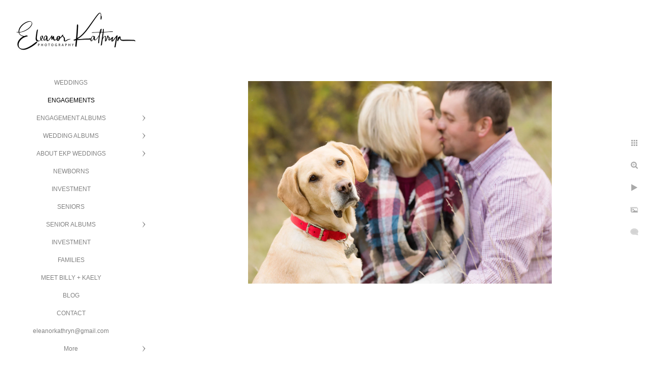

--- FILE ---
content_type: text/html; charset=utf-8
request_url: https://www.eleanorkathrynphotography.com/engagements/e0kkzhuoyu5
body_size: 4287
content:
<!DOCTYPE html>
<!-- site by Good Gallery, www.goodgallery.com -->
<html class="no-js GalleryPage ">
<head>
<title>ENGAGEMENTS - Eleanor Kathryn Photography | Cedar Rapids Iowa Wedding + Portrait Photographer</title>
<link rel="dns-prefetch" href="//cdn.goodgallery.com" />

 <meta name="robots" content="noarchive" /> 	 <link rel="canonical" href="https://www.eleanorkathrynphotography.com/engagements/e0kkzhuoyu5" />
 <style type="text/css">.YB:before{content: attr(data-c);display: block;height: 150em;}</style><link rel="stylesheet" type="text/css" media="print" onload="if(media!='all')media='all'" href="//cdn.goodgallery.com/5deb3e6c-31a9-4b90-9fc5-55ed81baa6ba/d/Desktop-fpA_VC2lsSQ86nIMdh-Uog-2-i3W1B8HWw2zihSTYa2PJlw.css" />
<script type="text/javascript" src="//cdn.goodgallery.com/5deb3e6c-31a9-4b90-9fc5-55ed81baa6ba/p/bundle-2teHGVEHG23F7yH4EM4Vng-20250629021656.js"></script>
<script type="text/javascript" src="//cdn.goodgallery.com/5deb3e6c-31a9-4b90-9fc5-55ed81baa6ba/d/PageData-374y1qs8-e6f269bc-a6c5-4e32-b562-7099bd3bf32d-i3W1B8HWw2zihSTYa2PJlw-2.js"></script>
<!--[if lt IE 9]><script type="text/javascript" src="/admin/Scripts/jQuery.XDomainRequest.js"></script><![endif]-->

<meta property="og:url" content="https://www.eleanorkathrynphotography.com/engagements/e0kkzhuoyu5" />
<meta property="og:type" content="website" />
<meta property="og:site_name" content="Eleanor Kathryn Photography | Cedar Rapids Iowa Wedding + Portrait Photographer" />
<meta property="og:image" content="https://cdn.goodgallery.com/5deb3e6c-31a9-4b90-9fc5-55ed81baa6ba/r/1024/2avsuw2s/e0kkzhuoyu5.jpg" />
<meta property="og:title" content="ENGAGEMENTS - Eleanor Kathryn Photography | Cedar Rapids Iowa Wedding + Portrait Photographer" />
<meta property="og:description" />

<script type="application/ld+json">{ "@context": "http://schema.org", "@type": "BreadcrumbList", "itemListElement": [ { "@type": "ListItem", "position": "1", "item": { "@id": "https://www.eleanorkathrynphotography.com/", "name": "Home" } }, { "@type": "ListItem", "position": "2", "item": { "@id": "https://www.eleanorkathrynphotography.com/engagements", "name": "ENGAGEMENTS" } } ] }</script>

<style type="text/css" data-id="inline">
html.js, html.js body {margin:0;padding:0;}
.elementContainer img {width:100%}
ul.GalleryUIMenu {list-style: none;margin: 0;padding: 0} ul.GalleryUIMenu a {text-decoration: none} ul.GalleryUIMenu li {position: relative; white-space: nowrap}
.GalleryUISiteNavigation {background-color: rgba(255, 255, 255, 1);width:300px}
.GalleryUIMenuTopLevel .GalleryUIMenu {display: inline-block} ul.GalleryUIMenu li, div.GalleryUIMenuSubMenuDiv li {text-transform:none}
.GalleryUIMenuTopLevel .GalleryUIMenu > li {padding: 10px 15px 10px 15px;border:0px solid #FFFFFF;border-left-width:0px;border-top-width:0px;white-space:normal;text-align:center}
.GalleryUIMenu > li {color:#808080;background-color:rgba(255, 255, 255, 1);font-size:12px;;position:relative}
.GalleryUIMenu > li > a {color:#808080} .GalleryUIMenu > li.Active > a {color:#000000}
.GalleryUIMenu > li.Active {color:#000000;background-color:rgba(255, 255, 255, 1)}
span.SubMenuArrow,span.SubMenuArrowLeft,span.SubMenuArrowRight,span.SubMenuArrowUp,span.SubMenuArrowDown {display:block;position:absolute;top:50%;right:10px;margin-top:-6px;height:12px;width:12px;background-color:transparent;} span.SubMenuArrowSizing {display:inline-block;width:22px;height:12px;opacity:0;margin-right:-2px;}

 .GalleryUISiteNavigation {position:fixed;top:0;left:0}
.GalleryUIMenuTopLevel .GalleryUIMenu {width:300px} .GalleryUISiteNavigation {height:100%}


html { font-family: 'Verdana', Tahoma, Segoe, sans-serif; }
.GalleryUIMenu, .GalleryUIMenu a { font-family: 'Verdana', Tahoma, Segoe, sans-serif; }
.PageTemplateText,.CaptionContainer,.PageInformationArea,.GGTextContent { font-family: 'Verdana', Tahoma, Segoe, sans-serif; }
h1, h2, h3, h4, h5, h6 { font-family: 'Verdana', Tahoma, Segoe, sans-serif;font-weight:700; }
.GalleryUIContainer .NameMark { font-family: 'Verdana', Tahoma, Segoe, sans-serif; }
.GalleryMenuContent .GGMenuPageHeading { font-family: 'Verdana', Tahoma, Segoe, sans-serif; }
.GMLabel { font-family: 'Verdana', Tahoma, Segoe, sans-serif; }
.GMTagline { font-family: 'Verdana', Tahoma, Segoe, sans-serif; }
div.GGForm label.SectionHeading { font-family: 'Verdana', Tahoma, Segoe, sans-serif; }
.GGHamburgerMenuLabel { font-family: 'Verdana', Tahoma, Segoe, sans-serif; }
h2 { font-family: 'Verdana', Tahoma, Segoe, sans-serif;font-weight:700; }
h3 { font-family: 'Verdana', Tahoma, Segoe, sans-serif;font-weight:700; }
h4 { font-family: 'Verdana', Tahoma, Segoe, sans-serif;font-weight:700; }
h5 { font-family: 'Verdana', Tahoma, Segoe, sans-serif;font-weight:700; }
h6 { font-family: 'Verdana', Tahoma, Segoe, sans-serif;font-weight:700; }
h1 { line-height: 1.45; text-transform: none; text-align: left; letter-spacing: 0px; }
h2 { line-height: 1.45; text-transform: none; text-align: left; letter-spacing: 0px;  }
h3 { line-height: 1.45; text-transform: none; text-align: left; letter-spacing: 0px; }
h4 { line-height: 1.45; text-transform: none; text-align: left; letter-spacing: 0px; }
h5 { line-height: 1.45; text-transform: none; text-align: left; letter-spacing: 0px; }
h6 { line-height: 1.45; text-transform: none; text-align: left; letter-spacing: 0px; }
.PageTemplateText,.CaptionContainer,.PageInformationArea,.GGTextContent { line-height: 1.45; text-transform: none; text-align: left; }
ul.GGBottomNavigation span { font-family: 'Verdana', Tahoma, Segoe, sans-serif; }
.GGTextContent .GGBreadCrumbs .GGBreadCrumb, .GGTextContent .GGBreadCrumb span { font-family: 'Verdana', Tahoma, Segoe, sans-serif; }


</style>
</head>
<body data-page-type="gallery" class="GalleryUIContainer" data-page-id="e6f269bc-a6c5-4e32-b562-7099bd3bf32d" data-tags="" data-menu-hash="i3W1B8HWw2zihSTYa2PJlw" data-settings-hash="fpA_VC2lsSQ86nIMdh-Uog" data-fotomotoid="" data-imglocation="//cdn.goodgallery.com/5deb3e6c-31a9-4b90-9fc5-55ed81baa6ba/" data-cdn="//cdn.goodgallery.com/5deb3e6c-31a9-4b90-9fc5-55ed81baa6ba" data-stoken="374y1qs8" data-settingstemplateid="">
<div class="GalleryUIContentParent" data-pretagged="true">
<div class="GalleryUIContentContainer" data-pretagged="true">
<div class="GalleryUIContent" data-pretagged="true"><div class="CanvasContainer" data-id="e0kkzhuoyu5" data-pretagged="true" style="overflow:hidden;"><div class="imgContainer" style="position:absolute;"><div class="dummy" style="padding-top:66.667%;"></div><div class="elementContainer" style="position:absolute;top:0;bottom:0;left:0;right:0;overflow:hidden;"><picture><source type="image/webp" sizes="132vw" srcset="//cdn.goodgallery.com/5deb3e6c-31a9-4b90-9fc5-55ed81baa6ba/r/0200/2avsuw2s/e0kkzhuoyu5.webp 200w, //cdn.goodgallery.com/5deb3e6c-31a9-4b90-9fc5-55ed81baa6ba/r/0300/2avsuw2s/e0kkzhuoyu5.webp 300w, //cdn.goodgallery.com/5deb3e6c-31a9-4b90-9fc5-55ed81baa6ba/r/0480/2avsuw2s/e0kkzhuoyu5.webp 480w, //cdn.goodgallery.com/5deb3e6c-31a9-4b90-9fc5-55ed81baa6ba/r/0640/2avsuw2s/e0kkzhuoyu5.webp 640w, //cdn.goodgallery.com/5deb3e6c-31a9-4b90-9fc5-55ed81baa6ba/r/0800/2avsuw2s/e0kkzhuoyu5.webp 800w, //cdn.goodgallery.com/5deb3e6c-31a9-4b90-9fc5-55ed81baa6ba/r/1024/2avsuw2s/e0kkzhuoyu5.webp 1024w, //cdn.goodgallery.com/5deb3e6c-31a9-4b90-9fc5-55ed81baa6ba/r/1280/2avsuw2s/e0kkzhuoyu5.webp 1280w, //cdn.goodgallery.com/5deb3e6c-31a9-4b90-9fc5-55ed81baa6ba/r/1600/2avsuw2s/e0kkzhuoyu5.webp 1600w, //cdn.goodgallery.com/5deb3e6c-31a9-4b90-9fc5-55ed81baa6ba/r/1920/2avsuw2s/e0kkzhuoyu5.webp 1920w, //cdn.goodgallery.com/5deb3e6c-31a9-4b90-9fc5-55ed81baa6ba/r/2560/2avsuw2s/e0kkzhuoyu5.webp 2560w, //cdn.goodgallery.com/5deb3e6c-31a9-4b90-9fc5-55ed81baa6ba/r/3200/2avsuw2s/e0kkzhuoyu5.webp 3200w, //cdn.goodgallery.com/5deb3e6c-31a9-4b90-9fc5-55ed81baa6ba/r/4096/2avsuw2s/e0kkzhuoyu5.webp 4096w" /><source type="image/jpeg" sizes="132vw" srcset="//cdn.goodgallery.com/5deb3e6c-31a9-4b90-9fc5-55ed81baa6ba/r/0200/2avsuw2s/e0kkzhuoyu5.jpg 200w, //cdn.goodgallery.com/5deb3e6c-31a9-4b90-9fc5-55ed81baa6ba/r/0300/2avsuw2s/e0kkzhuoyu5.jpg 300w, //cdn.goodgallery.com/5deb3e6c-31a9-4b90-9fc5-55ed81baa6ba/r/0480/2avsuw2s/e0kkzhuoyu5.jpg 480w, //cdn.goodgallery.com/5deb3e6c-31a9-4b90-9fc5-55ed81baa6ba/r/0640/2avsuw2s/e0kkzhuoyu5.jpg 640w, //cdn.goodgallery.com/5deb3e6c-31a9-4b90-9fc5-55ed81baa6ba/r/0800/2avsuw2s/e0kkzhuoyu5.jpg 800w, //cdn.goodgallery.com/5deb3e6c-31a9-4b90-9fc5-55ed81baa6ba/r/1024/2avsuw2s/e0kkzhuoyu5.jpg 1024w, //cdn.goodgallery.com/5deb3e6c-31a9-4b90-9fc5-55ed81baa6ba/r/1280/2avsuw2s/e0kkzhuoyu5.jpg 1280w, //cdn.goodgallery.com/5deb3e6c-31a9-4b90-9fc5-55ed81baa6ba/r/1600/2avsuw2s/e0kkzhuoyu5.jpg 1600w, //cdn.goodgallery.com/5deb3e6c-31a9-4b90-9fc5-55ed81baa6ba/r/1920/2avsuw2s/e0kkzhuoyu5.jpg 1920w, //cdn.goodgallery.com/5deb3e6c-31a9-4b90-9fc5-55ed81baa6ba/r/2560/2avsuw2s/e0kkzhuoyu5.jpg 2560w, //cdn.goodgallery.com/5deb3e6c-31a9-4b90-9fc5-55ed81baa6ba/r/3200/2avsuw2s/e0kkzhuoyu5.jpg 3200w, //cdn.goodgallery.com/5deb3e6c-31a9-4b90-9fc5-55ed81baa6ba/r/4096/2avsuw2s/e0kkzhuoyu5.jpg 4096w" /><img src="//cdn.goodgallery.com/5deb3e6c-31a9-4b90-9fc5-55ed81baa6ba/r/1024/2avsuw2s/e0kkzhuoyu5.jpg" draggable="false" alt="" title="" srcset="//cdn.goodgallery.com/5deb3e6c-31a9-4b90-9fc5-55ed81baa6ba/r/1024/2avsuw2s/e0kkzhuoyu5.jpg, //cdn.goodgallery.com/5deb3e6c-31a9-4b90-9fc5-55ed81baa6ba/r/2560/2avsuw2s/e0kkzhuoyu5.jpg 2x" loading="lazy" /></picture></div></div></div></div>
</div>
<div class="prev"></div><div class="next"></div><span class="prev SingleImageHidden"></span><span class="next SingleImageHidden"></span>
<div class="GalleryUIThumbnailPanelContainerParent"></div>
</div>
        
<div class="GalleryUISiteNavigation"><a href="/" class="NavigationLogoTarget"><img src="https://logocdn.goodgallery.com/5deb3e6c-31a9-4b90-9fc5-55ed81baa6ba/520x0/2asmjela/41u3hybkqns.jpg" alt="Eleanor Kathryn Photography | Cedar Rapids Iowa Wedding + Portrait Photographer" title="Eleanor Kathryn Photography | Cedar Rapids Iowa Wedding + Portrait Photographer" border="0" style="padding: 20px 20px 40px 20px;" height="81" width="260"></a><div class="GalleryUIMenuTopLevel" data-predefined="true"><div class="GalleryUIMenuContainer" data-predefined="true"><ul class="GalleryUIMenu" data-predefined="true"><li data-pid="5a3ed4ef-415a-4a18-8e98-12a7e9fe717f"><a href="/ekpweddings">WEDDINGS</a><span class="SubMenuArrowSizing"> </span></li><li data-pid="e6f269bc-a6c5-4e32-b562-7099bd3bf32d"><a href="/engagements">ENGAGEMENTS</a><span class="SubMenuArrowSizing"> </span></li><li data-pid="02348de1-9007-4981-8a83-24999198379d"><a href="/engagement-albums">ENGAGEMENT ALBUMS</a><span class="SubMenuArrow"> </span><span class="SubMenuArrowSizing"> </span></li><li data-pid="b790505c-3747-4e66-bb94-3940f180049f"><a href="/wedding-albums">WEDDING ALBUMS</a><span class="SubMenuArrow"> </span><span class="SubMenuArrowSizing"> </span></li><li data-pid="0576a5a3-366d-44ed-93fe-a69847365ecc"><a href="/ekp-weddings">ABOUT EKP WEDDINGS</a><span class="SubMenuArrow"> </span><span class="SubMenuArrowSizing"> </span></li><li data-pid="afc72336-d978-438b-96d2-29c1f10f6b94" class="TypeMenuHTML"><span> </span><span class="SubMenuArrowSizing"> </span></li><li data-pid="18f65792-68fe-4a5b-8332-0e2a85367611"><a href="/newborns">NEWBORNS</a><span class="SubMenuArrowSizing"> </span></li><li data-pid="7039b299-cdd2-4076-8276-e9d09f0b96ad"><a href="https://eleanorkathrynphotography.pixieset.com/booking/">INVESTMENT</a><span class="SubMenuArrowSizing"> </span></li><li data-pid="10849031-aed1-41bf-a293-9ea0dcd2dbcc" class="TypeMenuHTML"><span> </span><span class="SubMenuArrowSizing"> </span></li><li data-pid="23b2ab2c-9724-4d8c-9af1-5d45886af211"><a href="/seniors">SENIORS</a><span class="SubMenuArrowSizing"> </span></li><li data-pid="a8e639f9-b0b0-455e-8217-a6a5041a9080"><a href="/senior-albums">SENIOR ALBUMS</a><span class="SubMenuArrow"> </span><span class="SubMenuArrowSizing"> </span></li><li data-pid="62a77a43-e4bd-49af-a37b-30c6167b9133"><a href="/investment">INVESTMENT</a><span class="SubMenuArrowSizing"> </span></li><li data-pid="f38c82b0-03e8-451c-a476-299a5c983f72" class="TypeMenuHTML"><span> </span><span class="SubMenuArrowSizing"> </span></li><li data-pid="f5e34beb-347c-4718-bc31-38b51005d38b"><a href="/families">FAMILIES</a><span class="SubMenuArrowSizing"> </span></li><li data-pid="993ffd31-8b03-474c-9ac7-aa5b48f75799" class="TypeMenuHTML"><span> </span><span class="SubMenuArrowSizing"> </span></li><li data-pid="6ddba1e6-3333-4dec-bffc-d23d6f63ce78"><a href="/meet-billy-kaely">MEET BILLY + KAELY</a><span class="SubMenuArrowSizing"> </span></li><li data-pid="7440136c-d3f4-49b0-8cd0-52143d65c3fa"><a href="/blog/">BLOG</a><span class="SubMenuArrowSizing"> </span></li><li data-pid="68562d66-dcfc-414c-a04e-54fd8450352e"><a href="/contact">CONTACT</a><span class="SubMenuArrowSizing"> </span></li><li data-pid="c5c40b2e-3e2d-4266-810c-a19b0feb237f"><a href="mailto:eleanorkathryn@gmail.com">eleanorkathryn@gmail.com</a><span class="SubMenuArrowSizing"> </span></li><li data-pid="bd49ff40-6116-4a4e-831d-e4ace43426dd" class="TypeMenuHTML SocialNetwork"><span class="SubMenuArrowSizing"> </span></li></ul></div></div></div><div class="GalleryUIMenuSubLevel" style="opacity:0;display:none;z-index:10101;" data-pid="02348de1-9007-4981-8a83-24999198379d"><div class="GalleryUIMenuContainer"><ul class="GalleryUIMenu"><li data-pid="307012c3-e6b4-4642-9b8c-296bd378de0d"><a href="/engagement-albums/alexis-jake">ALEXIS + JAKE</a></li><li data-pid="347cc06b-b060-4d1b-93cc-512dc3323221"><a href="/engagement-albums/courtney-danny">COURTNEY + DANNY</a></li><li data-pid="f4eea7cf-7e51-40ef-beb6-800f84176317"><a href="/engagement-albums/dixie-kyle">DIXIE + KYLE</a></li><li data-pid="8b21d2a1-d896-498a-b2f4-b4b7eef01162"><a href="/engagement-albums/jessica-josh">JESSICA + JOSH</a></li><li data-pid="bad29c24-23b7-4c5a-9e1a-58463dca89e4"><a href="/engagement-albums/kailey-broderick">KAILEY + BRODERICK</a></li><li data-pid="2970d748-37c7-4482-a38a-4bdaea7a63a6"><a href="/engagement-albums/mckenzie-nate">MCKENZIE + NATE</a></li><li data-pid="66f67a96-a78a-44b2-9506-7217f17bf800"><a href="/engagement-albums/trisha-cort">TRISHA + CORT</a></li></ul></div></div><div class="GalleryUIMenuSubLevel" style="opacity:0;display:none;z-index:10101;" data-pid="b790505c-3747-4e66-bb94-3940f180049f"><div class="GalleryUIMenuContainer"><ul class="GalleryUIMenu"><li data-pid="e3e8da0a-4b79-47d5-b5d1-142c87ca4e8a"><a href="/wedding-albums/dixie-kyle">DIXIE + KYLE</a></li><li data-pid="e8808a96-959f-458a-8955-252c6357da41"><a href="/wedding-albums/jane-kyle">JANE + KYLE</a></li><li data-pid="ffe8782f-89c3-4cdf-8d07-f7aaeefea195"><a href="/wedding-albums/lora-isaac">LORA + ISAAC</a></li><li data-pid="b66aa82f-c967-4783-8541-e0fecd077384"><a href="/wedding-albums/trisha-cort">TRISHA + CORT</a></li></ul></div></div><div class="GalleryUIMenuSubLevel" style="opacity:0;display:none;z-index:10101;" data-pid="0576a5a3-366d-44ed-93fe-a69847365ecc"><div class="GalleryUIMenuContainer"><ul class="GalleryUIMenu"><li data-pid="f9c26dc2-55aa-4573-a8f7-a932ab267077"><a href="/ekp-weddings/investment">INVESTMENT</a></li><li data-pid="4f8a6e07-8c9f-49a6-9eba-4eddb4d325f1"><a href="/ekp-weddings/associate-team">ASSOCIATE TEAM</a></li><li data-pid="3f194eb0-e1d0-4194-9ee7-d18c774a40bf"><a href="/ekp-weddings/awards">AWARDS</a></li><li data-pid="32468abf-f260-4efc-b9fa-f30d516211c9"><a href="/ekp-weddings/reviews">REVIEWS</a></li><li data-pid="de03b5bb-a43e-4705-9a5b-2aa125e2f072"><a href="/ekp-weddings/faq">FAQ</a></li><li data-pid="f60d474a-9a52-43bb-a491-93c87236ccc9"><a href="/ekp-weddings/vendor-recommedations">VENDOR RECOMMEDATIONS</a></li><li data-pid="d0a219a8-1125-46ff-9fa1-04a0954d711a"><a href="https://gallery.eleanorkathrynphotography.com">CLIENT GALLERY ACCESS</a></li></ul></div></div><div class="GalleryUIMenuSubLevel" style="opacity:0;display:none;z-index:10101;" data-pid="a8e639f9-b0b0-455e-8217-a6a5041a9080"><div class="GalleryUIMenuContainer"><ul class="GalleryUIMenu"><li data-pid="df8d41ed-eb71-494c-b1b1-42e2ad0720d6"><a href="/senior-albums/kaylee">KAYLEE</a></li><li data-pid="9131ffae-2a25-4a6c-8e8c-59b5dd462b01"><a href="/senior-albums/kyleigh">KYLEIGH</a></li><li data-pid="37e51a89-2dd8-46d7-806f-3bd537775dd0"><a href="/senior-albums/nicki">NICKI</a></li><li data-pid="0ce56538-a169-4d88-a57f-e85de6ebc163"><a href="/senior-albums/raelyn">RAELYN</a></li><li data-pid="c9ab1717-15cc-48ef-b85e-0873276787ca"><a href="/senior-albums/sonnie">SONNIE</a></li><li data-pid="f5e8258f-d378-4b9b-8da6-ac4df3dd9a66"><a href="/senior-albums/alicia">ALICIA</a></li></ul></div></div>
     

</body>
</html>


--- FILE ---
content_type: text/html; charset=utf-8
request_url: https://www.eleanorkathrynphotography.com/engagements?IsAjax=1
body_size: 32925
content:
<!DOCTYPE html><!-- site by Good Gallery, www.goodgallery.com -->
<html class="no-js GalleryPage ">
<head>
<title>ENGAGEMENTS - Eleanor Kathryn Photography | Cedar Rapids Iowa Wedding + Portrait Photographer</title>
<meta name="description" content="eastern iowa engagement photographer cedar rapids vinton dyersville manchester" />
<link rel="dns-prefetch" href="//cdn.goodgallery.com" />

 <meta name="robots" content="noarchive" /> 	 <link rel="canonical" href="https://www.eleanorkathrynphotography.com/engagements" />
 <style type="text/css">.YB:before{content: attr(data-c);display: block;height: 150em;}</style><link rel="stylesheet" type="text/css" media="print" onload="if(media!='all')media='all'" href="//cdn.goodgallery.com/5deb3e6c-31a9-4b90-9fc5-55ed81baa6ba/d/Desktop-fpA_VC2lsSQ86nIMdh-Uog-2-i3W1B8HWw2zihSTYa2PJlw.css" />
<script type="text/javascript" src="//cdn.goodgallery.com/5deb3e6c-31a9-4b90-9fc5-55ed81baa6ba/p/bundle-2teHGVEHG23F7yH4EM4Vng-20250629021656.js"></script>
<script type="text/javascript" src="//cdn.goodgallery.com/5deb3e6c-31a9-4b90-9fc5-55ed81baa6ba/d/PageData-374y1qs8-e6f269bc-a6c5-4e32-b562-7099bd3bf32d-i3W1B8HWw2zihSTYa2PJlw-2.js"></script>
<!--[if lt IE 9]><script type="text/javascript" src="/admin/Scripts/jQuery.XDomainRequest.js"></script><![endif]-->

<meta property="og:url" content="https://www.eleanorkathrynphotography.com/engagements" />
<meta property="og:type" content="website" />
<meta property="og:site_name" content="Eleanor Kathryn Photography | Cedar Rapids Iowa Wedding + Portrait Photographer" />
 <meta property="og:image" content="https://cdn.goodgallery.com/5deb3e6c-31a9-4b90-9fc5-55ed81baa6ba/r/1280/2atyurvs/amazing-engagement-photographer-cedar-rapids-iowa-sutliff-bridge.jpg" /> 
<script type="application/ld+json">{ "@context": "http://schema.org", "@type": "BreadcrumbList", "itemListElement": [ { "@type": "ListItem", "position": "1", "item": { "@id": "https://www.eleanorkathrynphotography.com/", "name": "Home" } }, { "@type": "ListItem", "position": "2", "item": { "@id": "https://www.eleanorkathrynphotography.com/engagements", "name": "ENGAGEMENTS" } } ] }</script>

<style type="text/css" data-id="inline">
html.js, html.js body {margin:0;padding:0;}
div.ThumbnailPanelThumbnailContainer div.Placeholder, div.ThumbnailPanelThumbnailContainer .CVThumb {position: absolute;left: 0px;top: 0px;height: 100%;width: 100%;border: 0px} div.ThumbnailPanelThumbnailContainer .CVThumb {text-align: center} div.ThumbnailPanelThumbnailContainer .CVThumb img {max-width: 100%;width: 100%;border: 0px} span.ThumbnailPanelEntityLoaded div.Placeholder {display: none;}
html.no-js .CVThumb img {opacity:0} div.ThumbnailPanelThumbnailContainer {overflow:hidden;position:absolute;top:0px;left:0px} .YB:before{content: attr(data-c);display: block;height: 150em;width:100%;background-color:#FFFFFF;position:fixed;z-index:9999;}
.GalleryUIThumbnailPanelContainerParent {background-color:#FFFFFF}
ul.GalleryUIMenu {list-style: none;margin: 0;padding: 0} ul.GalleryUIMenu a {text-decoration: none} ul.GalleryUIMenu li {position: relative; white-space: nowrap}
.GalleryUISiteNavigation {background-color: rgba(255, 255, 255, 1);width:300px}
.GalleryUIMenuTopLevel .GalleryUIMenu {display: inline-block} ul.GalleryUIMenu li, div.GalleryUIMenuSubMenuDiv li {text-transform:none}
.GalleryUIMenuTopLevel .GalleryUIMenu > li {padding: 10px 15px 10px 15px;border:0px solid #FFFFFF;border-left-width:0px;border-top-width:0px;white-space:normal;text-align:center}
.GalleryUIMenu > li {color:#808080;background-color:rgba(255, 255, 255, 1);font-size:12px;;position:relative}
.GalleryUIMenu > li > a {color:#808080} .GalleryUIMenu > li.Active > a {color:#000000}
.GalleryUIMenu > li.Active {color:#000000;background-color:rgba(255, 255, 255, 1)}
span.SubMenuArrow,span.SubMenuArrowLeft,span.SubMenuArrowRight,span.SubMenuArrowUp,span.SubMenuArrowDown {display:block;position:absolute;top:50%;right:10px;margin-top:-6px;height:12px;width:12px;background-color:transparent;} span.SubMenuArrowSizing {display:inline-block;width:22px;height:12px;opacity:0;margin-right:-2px;}

 .GalleryUISiteNavigation {position:fixed;top:0;left:0}
.GalleryUIMenuTopLevel .GalleryUIMenu {width:300px} .GalleryUISiteNavigation {height:100%}


html { font-family: 'Verdana', Tahoma, Segoe, sans-serif; }
.GalleryUIMenu, .GalleryUIMenu a { font-family: 'Verdana', Tahoma, Segoe, sans-serif; }
.PageTemplateText,.CaptionContainer,.PageInformationArea,.GGTextContent { font-family: 'Verdana', Tahoma, Segoe, sans-serif; }
h1, h2, h3, h4, h5, h6 { font-family: 'Verdana', Tahoma, Segoe, sans-serif;font-weight:700; }
.GalleryUIContainer .NameMark { font-family: 'Verdana', Tahoma, Segoe, sans-serif; }
.GalleryMenuContent .GGMenuPageHeading { font-family: 'Verdana', Tahoma, Segoe, sans-serif; }
.GMLabel { font-family: 'Verdana', Tahoma, Segoe, sans-serif; }
.GMTagline { font-family: 'Verdana', Tahoma, Segoe, sans-serif; }
div.GGForm label.SectionHeading { font-family: 'Verdana', Tahoma, Segoe, sans-serif; }
.GGHamburgerMenuLabel { font-family: 'Verdana', Tahoma, Segoe, sans-serif; }
h2 { font-family: 'Verdana', Tahoma, Segoe, sans-serif;font-weight:700; }
h3 { font-family: 'Verdana', Tahoma, Segoe, sans-serif;font-weight:700; }
h4 { font-family: 'Verdana', Tahoma, Segoe, sans-serif;font-weight:700; }
h5 { font-family: 'Verdana', Tahoma, Segoe, sans-serif;font-weight:700; }
h6 { font-family: 'Verdana', Tahoma, Segoe, sans-serif;font-weight:700; }
h1 { line-height: 1.45; text-transform: none; text-align: left; letter-spacing: 0px; }
h2 { line-height: 1.45; text-transform: none; text-align: left; letter-spacing: 0px;  }
h3 { line-height: 1.45; text-transform: none; text-align: left; letter-spacing: 0px; }
h4 { line-height: 1.45; text-transform: none; text-align: left; letter-spacing: 0px; }
h5 { line-height: 1.45; text-transform: none; text-align: left; letter-spacing: 0px; }
h6 { line-height: 1.45; text-transform: none; text-align: left; letter-spacing: 0px; }
.PageTemplateText,.CaptionContainer,.PageInformationArea,.GGTextContent { line-height: 1.45; text-transform: none; text-align: left; }
ul.GGBottomNavigation span { font-family: 'Verdana', Tahoma, Segoe, sans-serif; }
.GGTextContent .GGBreadCrumbs .GGBreadCrumb, .GGTextContent .GGBreadCrumb span { font-family: 'Verdana', Tahoma, Segoe, sans-serif; }




div.GalleryUIThumbnailPanelContainerParent {
    background-color: #FFFFFF;
}

div.GGThumbActualContainer div.ThumbnailPanelCaptionContainer {
    position: unset;
    left: unset;
    top: unset;
}

html.js.GalleryPage.ThumbnailPanelActive {
    overflow: visible;
}

    
    html.GalleryPage.ThumbnailPanelActive div.GalleryUISiteNavigation {
        position: fixed !important;
    }
    

html.ThumbnailPanelActive body {
    overflow: visible;
}

html.ThumbnailPanelActive div.GalleryUIContentParent {
    overflow: visible;
}

div.GalleryUIThumbnailPanelContainer div.GGThumbModernContainer > div.GGTextContent {
    position: relative;
}

div.GGThumbActualContainer div.ThumbEntityContainer div.ThumbAspectContainer {
        
    -webkit-box-shadow: 3px 3px 7px rgba(128, 128, 128, 0.95);
        -moz-box-shadow:    3px 3px 7px rgba(128, 128, 128, 0.95);
        box-shadow:         3px 3px 7px rgba(128, 128, 128, 0.95);
        
}

div.GGThumbActualContainer div.ThumbEntityContainer div.ThumbAspectContainer {
    height: 0;
    overflow: hidden;
    position: relative;
    border-radius: 0%;
    border: 0px solid rgba(255, 255, 255, 1);
    background-color: rgba(255, 255, 255, 1);
    opacity: 1;

    -moz-transition: opacity 0.15s, background-color 0.15s, border-color 0.15s, color 0.15s;
    -webkit-transition: opacity 0.15s, background-color 0.15s, border-color 0.15s, color 0.15s;
    -o-transition: opacity: 0.15s, background-color 0.15s, border-color 0.15s, color 0.15s;
    transition: opacity 0.15s, background-color 0.15s, border-color 0.15s, color 0.15s;
}

div.GGThumbActualContainer div.ThumbAspectContainer > div,
div.GGThumbModernContainer div.ThumbAspectContainer > div {
    position: absolute;
    left: 0;
    top: 0;
    height: 100%;
    width: 100%;
}

div.GGThumbActualContainer div.ThumbAspectContainer img,
div.GGThumbModernContainer div.ThumbAspectContainer img {
    min-width: 100%;
    min-height: 100%;
}

div.GGThumbActualContainer div.ThumbAspectContainer div.icon {
    position: absolute;
    left: unset;
    top: unset;
    right: 5px;
    bottom: 5px;
    cursor: pointer;

    -webkit-border-radius: 15%;
    -moz-border-radius: 15%;
    border-radius: 15%;
    height: 34px;
    width: 34px;
    padding: 5px;
    -moz-box-sizing: border-box;
    box-sizing: border-box;
}

div.ThumbEntityContainer div.ThumbCaption {
    display: none;
    overflow: hidden;
    
    cursor: pointer;
    padding: 20px;
    font-size: 12px;
    color: rgba(128, 128, 128, 1);
    background-color: rgba(255, 255, 255, 0.75);
    border: 0px solid rgba(128, 128, 128, 0.75);
    border-top-width: 0px;

    -moz-transition: opacity 0.15s, background-color 0.15s, border-color 0.15s, color 0.15s;
    -webkit-transition: opacity 0.15s, background-color 0.15s, border-color 0.15s, color 0.15s;
    -o-transition: opacity: 0.15s, background-color 0.15s, border-color 0.15s, color 0.15s;
    transition: opacity 0.15s, background-color 0.15s, border-color 0.15s, color 0.15s;

        
    -webkit-box-shadow: 3px 3px 7px rgba(128, 128, 128, 0.95);
        -moz-box-shadow:    3px 3px 7px rgba(128, 128, 128, 0.95);
        box-shadow:         3px 3px 7px rgba(128, 128, 128, 0.95);
        
}

div.ThumbEntityContainer.ShowCaptions div.ThumbCaption {
    display: block;
}

html.ThumbnailPanelActive .GGCaption {
    display: none;
}

    
div.GGThumbActualContainer {
    display: grid;
    grid-template-columns: repeat(auto-fill, 300px);
    justify-content: center;
    grid-column-gap: 10px;
    grid-row-gap: 10px;
    margin: 45px 0px 45px 0px;
}
    

div.GGThumbModernContainer div.ThumbAspectContainer {
    height: 0;
    overflow: hidden;
    position: relative;
    border: 0px solid rgba(255, 255, 255, 1);
    opacity: 1;

	-moz-transition: opacity 0.15s, background-color 0.15s, border-color 0.15s, color 0.15s;
	-webkit-transition: opacity 0.15s, background-color 0.15s, border-color 0.15s, color 0.15s;
	-o-transition: opacity: 0.15s, background-color 0.15s, border-color 0.15s, color 0.15s;
	transition: opacity 0.15s, background-color 0.15s, border-color 0.15s, color 0.15s;
}

div.GGThumbModernContainer div.ThumbCoverImage {
    margin: 45px 0px 45px 0px;
}

@media (hover: hover) {
    div.GGThumbActualContainer div.ThumbEntityContainer:hover div.ThumbAspectContainer {
        opacity: 0.95;
        border-color: rgba(128, 128, 128, 1);
    }

    div.ThumbEntityContainer:hover div.ThumbCaption {
        color: rgba(0, 0, 0, 1);
        background-color: rgba(211, 211, 211, 1);
        border-color: rgba(0, 0, 0, 1);
    }

    div.GGThumbModernContainer div.ThumbCoverImage:hover div.ThumbAspectContainer {
        opacity: 0.95;
        border-color: rgba(128, 128, 128, 1);
    }
}
</style>
</head>
<body data-page-type="gallery" class="GalleryUIContainer" data-page-id="e6f269bc-a6c5-4e32-b562-7099bd3bf32d" data-tags="" data-menu-hash="i3W1B8HWw2zihSTYa2PJlw" data-settings-hash="fpA_VC2lsSQ86nIMdh-Uog" data-fotomotoid="" data-imglocation="//cdn.goodgallery.com/5deb3e6c-31a9-4b90-9fc5-55ed81baa6ba/" data-cdn="//cdn.goodgallery.com/5deb3e6c-31a9-4b90-9fc5-55ed81baa6ba" data-stoken="374y1qs8" data-settingstemplateid="">
    <div class="GalleryUIContentParent YB" data-pretagged="true" style="position:absolute;height:100%;width:calc(100% - 300px);top:0px;left:300px;">
        <div class="GalleryUIContentContainer"></div>
        <div class="prev"></div><div class="next"></div><span class="prev SingleImageHidden"></span><span class="next SingleImageHidden"></span>
        <div class="GalleryUIThumbnailPanelContainerParent" style="opacity: 1;position: absolute;height: 100%;width: 100%;left: 0px;top: 0px;z-index: 550;transition: all 0s ease;">
            <div class="GalleryUIThumbnailPanelContainer">
                <div class="GGThumbModernContainer">
                        
                            <div class="GGTextContent  SelectionDisabled">
                                    
                                <div class="GGBreadCrumbs">
                                        
                                    <div class="GGBreadCrumb">
                                        <a href="/" title="Eleanor Kathryn Photography | Weddings + Seniors - Eleanor Kathryn Photography | Cedar Rapids Iowa Wedding + Portrait Photographer"><span>Home</span></a> »
                                    </div>
                                        
                                    <div class="GGBreadCrumb">
                                        <span>ENGAGEMENTS</span>
                                    </div>
                                </div>
                                    

                                <!-- Load Facebook SDK for JavaScript -->
<div id="fb-root"></div>
<script>(function(d, s, id) {
  var js, fjs = d.getElementsByTagName(s)[0];
  if (d.getElementById(id)) return;
  js = d.createElement(s); js.id = id;
  js.src = 'https://connect.facebook.net/en_US/sdk/xfbml.customerchat.js#xfbml=1&version=v2.12&autoLogAppEvents=1';
  fjs.parentNode.insertBefore(js, fjs);
}(document, 'script', 'facebook-jssdk'));</script>

<!-- Your customer chat code -->
<div class="fb-customerchat">
</div>


                            </div>
                        


                    <div class="GGThumbActualContainer">
                                    <div class="ThumbEntityContainer" data-id="ymbfcfg3ovg" data-plink="ymbfcfg3ovg"><a class="ThumbLink" href="/engagements/ymbfcfg3ovg" title=""><div class="ThumbAspectContainer" style="padding-top:100%"><div><picture><source type="image/webp" sizes="300px" srcset="//cdn.goodgallery.com/5deb3e6c-31a9-4b90-9fc5-55ed81baa6ba/s/0050/2b0nbc5f/ymbfcfg3ovg.webp 50w, //cdn.goodgallery.com/5deb3e6c-31a9-4b90-9fc5-55ed81baa6ba/s/0075/2b0nbc5f/ymbfcfg3ovg.webp 75w, //cdn.goodgallery.com/5deb3e6c-31a9-4b90-9fc5-55ed81baa6ba/s/0100/2b0nbc5f/ymbfcfg3ovg.webp 100w, //cdn.goodgallery.com/5deb3e6c-31a9-4b90-9fc5-55ed81baa6ba/s/0125/2b0nbc5f/ymbfcfg3ovg.webp 125w, //cdn.goodgallery.com/5deb3e6c-31a9-4b90-9fc5-55ed81baa6ba/s/0150/2b0nbc5f/ymbfcfg3ovg.webp 150w, //cdn.goodgallery.com/5deb3e6c-31a9-4b90-9fc5-55ed81baa6ba/s/0175/2b0nbc5f/ymbfcfg3ovg.webp 175w, //cdn.goodgallery.com/5deb3e6c-31a9-4b90-9fc5-55ed81baa6ba/s/0200/2b0nbc5f/ymbfcfg3ovg.webp 200w, //cdn.goodgallery.com/5deb3e6c-31a9-4b90-9fc5-55ed81baa6ba/s/0225/2b0nbc5f/ymbfcfg3ovg.webp 225w, //cdn.goodgallery.com/5deb3e6c-31a9-4b90-9fc5-55ed81baa6ba/s/0250/2b0nbc5f/ymbfcfg3ovg.webp 250w, //cdn.goodgallery.com/5deb3e6c-31a9-4b90-9fc5-55ed81baa6ba/s/0275/2b0nbc5f/ymbfcfg3ovg.webp 275w, //cdn.goodgallery.com/5deb3e6c-31a9-4b90-9fc5-55ed81baa6ba/s/0300/2b0nbc5f/ymbfcfg3ovg.webp 300w, //cdn.goodgallery.com/5deb3e6c-31a9-4b90-9fc5-55ed81baa6ba/s/0350/2b0nbc5f/ymbfcfg3ovg.webp 350w, //cdn.goodgallery.com/5deb3e6c-31a9-4b90-9fc5-55ed81baa6ba/s/0400/2b0nbc5f/ymbfcfg3ovg.webp 400w, //cdn.goodgallery.com/5deb3e6c-31a9-4b90-9fc5-55ed81baa6ba/s/0450/2b0nbc5f/ymbfcfg3ovg.webp 450w, //cdn.goodgallery.com/5deb3e6c-31a9-4b90-9fc5-55ed81baa6ba/s/0500/2b0nbc5f/ymbfcfg3ovg.webp 500w, //cdn.goodgallery.com/5deb3e6c-31a9-4b90-9fc5-55ed81baa6ba/s/0550/2b0nbc5f/ymbfcfg3ovg.webp 550w, //cdn.goodgallery.com/5deb3e6c-31a9-4b90-9fc5-55ed81baa6ba/s/0600/2b0nbc5f/ymbfcfg3ovg.webp 600w, //cdn.goodgallery.com/5deb3e6c-31a9-4b90-9fc5-55ed81baa6ba/s/0650/2b0nbc5f/ymbfcfg3ovg.webp 650w, //cdn.goodgallery.com/5deb3e6c-31a9-4b90-9fc5-55ed81baa6ba/s/0700/2b0nbc5f/ymbfcfg3ovg.webp 700w, //cdn.goodgallery.com/5deb3e6c-31a9-4b90-9fc5-55ed81baa6ba/s/0750/2b0nbc5f/ymbfcfg3ovg.webp 750w, //cdn.goodgallery.com/5deb3e6c-31a9-4b90-9fc5-55ed81baa6ba/s/0800/2b0nbc5f/ymbfcfg3ovg.webp 800w, //cdn.goodgallery.com/5deb3e6c-31a9-4b90-9fc5-55ed81baa6ba/s/0850/2b0nbc5f/ymbfcfg3ovg.webp 850w, //cdn.goodgallery.com/5deb3e6c-31a9-4b90-9fc5-55ed81baa6ba/s/0900/2b0nbc5f/ymbfcfg3ovg.webp 900w, //cdn.goodgallery.com/5deb3e6c-31a9-4b90-9fc5-55ed81baa6ba/s/0950/2b0nbc5f/ymbfcfg3ovg.webp 950w, //cdn.goodgallery.com/5deb3e6c-31a9-4b90-9fc5-55ed81baa6ba/s/1024/2b0nbc5f/ymbfcfg3ovg.webp 1024w, //cdn.goodgallery.com/5deb3e6c-31a9-4b90-9fc5-55ed81baa6ba/s/2560/2b0nbc5f/ymbfcfg3ovg.webp 2560w" /><source type="image/jpeg" sizes="300px" srcset="//cdn.goodgallery.com/5deb3e6c-31a9-4b90-9fc5-55ed81baa6ba/s/0050/2b0nbc5f/ymbfcfg3ovg.jpg 50w, //cdn.goodgallery.com/5deb3e6c-31a9-4b90-9fc5-55ed81baa6ba/s/0075/2b0nbc5f/ymbfcfg3ovg.jpg 75w, //cdn.goodgallery.com/5deb3e6c-31a9-4b90-9fc5-55ed81baa6ba/s/0100/2b0nbc5f/ymbfcfg3ovg.jpg 100w, //cdn.goodgallery.com/5deb3e6c-31a9-4b90-9fc5-55ed81baa6ba/s/0125/2b0nbc5f/ymbfcfg3ovg.jpg 125w, //cdn.goodgallery.com/5deb3e6c-31a9-4b90-9fc5-55ed81baa6ba/s/0150/2b0nbc5f/ymbfcfg3ovg.jpg 150w, //cdn.goodgallery.com/5deb3e6c-31a9-4b90-9fc5-55ed81baa6ba/s/0175/2b0nbc5f/ymbfcfg3ovg.jpg 175w, //cdn.goodgallery.com/5deb3e6c-31a9-4b90-9fc5-55ed81baa6ba/s/0200/2b0nbc5f/ymbfcfg3ovg.jpg 200w, //cdn.goodgallery.com/5deb3e6c-31a9-4b90-9fc5-55ed81baa6ba/s/0225/2b0nbc5f/ymbfcfg3ovg.jpg 225w, //cdn.goodgallery.com/5deb3e6c-31a9-4b90-9fc5-55ed81baa6ba/s/0250/2b0nbc5f/ymbfcfg3ovg.jpg 250w, //cdn.goodgallery.com/5deb3e6c-31a9-4b90-9fc5-55ed81baa6ba/s/0275/2b0nbc5f/ymbfcfg3ovg.jpg 275w, //cdn.goodgallery.com/5deb3e6c-31a9-4b90-9fc5-55ed81baa6ba/s/0300/2b0nbc5f/ymbfcfg3ovg.jpg 300w, //cdn.goodgallery.com/5deb3e6c-31a9-4b90-9fc5-55ed81baa6ba/s/0350/2b0nbc5f/ymbfcfg3ovg.jpg 350w, //cdn.goodgallery.com/5deb3e6c-31a9-4b90-9fc5-55ed81baa6ba/s/0400/2b0nbc5f/ymbfcfg3ovg.jpg 400w, //cdn.goodgallery.com/5deb3e6c-31a9-4b90-9fc5-55ed81baa6ba/s/0450/2b0nbc5f/ymbfcfg3ovg.jpg 450w, //cdn.goodgallery.com/5deb3e6c-31a9-4b90-9fc5-55ed81baa6ba/s/0500/2b0nbc5f/ymbfcfg3ovg.jpg 500w, //cdn.goodgallery.com/5deb3e6c-31a9-4b90-9fc5-55ed81baa6ba/s/0550/2b0nbc5f/ymbfcfg3ovg.jpg 550w, //cdn.goodgallery.com/5deb3e6c-31a9-4b90-9fc5-55ed81baa6ba/s/0600/2b0nbc5f/ymbfcfg3ovg.jpg 600w, //cdn.goodgallery.com/5deb3e6c-31a9-4b90-9fc5-55ed81baa6ba/s/0650/2b0nbc5f/ymbfcfg3ovg.jpg 650w, //cdn.goodgallery.com/5deb3e6c-31a9-4b90-9fc5-55ed81baa6ba/s/0700/2b0nbc5f/ymbfcfg3ovg.jpg 700w, //cdn.goodgallery.com/5deb3e6c-31a9-4b90-9fc5-55ed81baa6ba/s/0750/2b0nbc5f/ymbfcfg3ovg.jpg 750w, //cdn.goodgallery.com/5deb3e6c-31a9-4b90-9fc5-55ed81baa6ba/s/0800/2b0nbc5f/ymbfcfg3ovg.jpg 800w, //cdn.goodgallery.com/5deb3e6c-31a9-4b90-9fc5-55ed81baa6ba/s/0850/2b0nbc5f/ymbfcfg3ovg.jpg 850w, //cdn.goodgallery.com/5deb3e6c-31a9-4b90-9fc5-55ed81baa6ba/s/0900/2b0nbc5f/ymbfcfg3ovg.jpg 900w, //cdn.goodgallery.com/5deb3e6c-31a9-4b90-9fc5-55ed81baa6ba/s/0950/2b0nbc5f/ymbfcfg3ovg.jpg 950w, //cdn.goodgallery.com/5deb3e6c-31a9-4b90-9fc5-55ed81baa6ba/s/1024/2b0nbc5f/ymbfcfg3ovg.jpg 1024w, //cdn.goodgallery.com/5deb3e6c-31a9-4b90-9fc5-55ed81baa6ba/s/2560/2b0nbc5f/ymbfcfg3ovg.jpg 2560w" /><img src="//cdn.goodgallery.com/5deb3e6c-31a9-4b90-9fc5-55ed81baa6ba/s/0400/2b0nbc5f/ymbfcfg3ovg.jpg" nopin="nopin" draggable="false" alt="" title="" srcset="//cdn.goodgallery.com/5deb3e6c-31a9-4b90-9fc5-55ed81baa6ba/s/1024/2b0nbc5f/ymbfcfg3ovg.jpg, //cdn.goodgallery.com/5deb3e6c-31a9-4b90-9fc5-55ed81baa6ba/s/2560/2b0nbc5f/ymbfcfg3ovg.jpg 2x" loading="lazy" /></picture></div></div></a></div>
                                    <div class="ThumbEntityContainer" data-id="qtrbva0pl4w" data-plink="qtrbva0pl4w"><a class="ThumbLink" href="/engagements/qtrbva0pl4w" title=""><div class="ThumbAspectContainer" style="padding-top:100%"><div><picture><source type="image/webp" sizes="300px" srcset="//cdn.goodgallery.com/5deb3e6c-31a9-4b90-9fc5-55ed81baa6ba/s/0050/2b0nbc5p/qtrbva0pl4w.webp 50w, //cdn.goodgallery.com/5deb3e6c-31a9-4b90-9fc5-55ed81baa6ba/s/0075/2b0nbc5p/qtrbva0pl4w.webp 75w, //cdn.goodgallery.com/5deb3e6c-31a9-4b90-9fc5-55ed81baa6ba/s/0100/2b0nbc5p/qtrbva0pl4w.webp 100w, //cdn.goodgallery.com/5deb3e6c-31a9-4b90-9fc5-55ed81baa6ba/s/0125/2b0nbc5p/qtrbva0pl4w.webp 125w, //cdn.goodgallery.com/5deb3e6c-31a9-4b90-9fc5-55ed81baa6ba/s/0150/2b0nbc5p/qtrbva0pl4w.webp 150w, //cdn.goodgallery.com/5deb3e6c-31a9-4b90-9fc5-55ed81baa6ba/s/0175/2b0nbc5p/qtrbva0pl4w.webp 175w, //cdn.goodgallery.com/5deb3e6c-31a9-4b90-9fc5-55ed81baa6ba/s/0200/2b0nbc5p/qtrbva0pl4w.webp 200w, //cdn.goodgallery.com/5deb3e6c-31a9-4b90-9fc5-55ed81baa6ba/s/0225/2b0nbc5p/qtrbva0pl4w.webp 225w, //cdn.goodgallery.com/5deb3e6c-31a9-4b90-9fc5-55ed81baa6ba/s/0250/2b0nbc5p/qtrbva0pl4w.webp 250w, //cdn.goodgallery.com/5deb3e6c-31a9-4b90-9fc5-55ed81baa6ba/s/0275/2b0nbc5p/qtrbva0pl4w.webp 275w, //cdn.goodgallery.com/5deb3e6c-31a9-4b90-9fc5-55ed81baa6ba/s/0300/2b0nbc5p/qtrbva0pl4w.webp 300w, //cdn.goodgallery.com/5deb3e6c-31a9-4b90-9fc5-55ed81baa6ba/s/0350/2b0nbc5p/qtrbva0pl4w.webp 350w, //cdn.goodgallery.com/5deb3e6c-31a9-4b90-9fc5-55ed81baa6ba/s/0400/2b0nbc5p/qtrbva0pl4w.webp 400w, //cdn.goodgallery.com/5deb3e6c-31a9-4b90-9fc5-55ed81baa6ba/s/0450/2b0nbc5p/qtrbva0pl4w.webp 450w, //cdn.goodgallery.com/5deb3e6c-31a9-4b90-9fc5-55ed81baa6ba/s/0500/2b0nbc5p/qtrbva0pl4w.webp 500w, //cdn.goodgallery.com/5deb3e6c-31a9-4b90-9fc5-55ed81baa6ba/s/0550/2b0nbc5p/qtrbva0pl4w.webp 550w, //cdn.goodgallery.com/5deb3e6c-31a9-4b90-9fc5-55ed81baa6ba/s/0600/2b0nbc5p/qtrbva0pl4w.webp 600w, //cdn.goodgallery.com/5deb3e6c-31a9-4b90-9fc5-55ed81baa6ba/s/0650/2b0nbc5p/qtrbva0pl4w.webp 650w, //cdn.goodgallery.com/5deb3e6c-31a9-4b90-9fc5-55ed81baa6ba/s/0700/2b0nbc5p/qtrbva0pl4w.webp 700w, //cdn.goodgallery.com/5deb3e6c-31a9-4b90-9fc5-55ed81baa6ba/s/0750/2b0nbc5p/qtrbva0pl4w.webp 750w, //cdn.goodgallery.com/5deb3e6c-31a9-4b90-9fc5-55ed81baa6ba/s/0800/2b0nbc5p/qtrbva0pl4w.webp 800w, //cdn.goodgallery.com/5deb3e6c-31a9-4b90-9fc5-55ed81baa6ba/s/0850/2b0nbc5p/qtrbva0pl4w.webp 850w, //cdn.goodgallery.com/5deb3e6c-31a9-4b90-9fc5-55ed81baa6ba/s/0900/2b0nbc5p/qtrbva0pl4w.webp 900w, //cdn.goodgallery.com/5deb3e6c-31a9-4b90-9fc5-55ed81baa6ba/s/0950/2b0nbc5p/qtrbva0pl4w.webp 950w, //cdn.goodgallery.com/5deb3e6c-31a9-4b90-9fc5-55ed81baa6ba/s/1024/2b0nbc5p/qtrbva0pl4w.webp 1024w, //cdn.goodgallery.com/5deb3e6c-31a9-4b90-9fc5-55ed81baa6ba/s/2560/2b0nbc5p/qtrbva0pl4w.webp 2560w" /><source type="image/jpeg" sizes="300px" srcset="//cdn.goodgallery.com/5deb3e6c-31a9-4b90-9fc5-55ed81baa6ba/s/0050/2b0nbc5p/qtrbva0pl4w.jpg 50w, //cdn.goodgallery.com/5deb3e6c-31a9-4b90-9fc5-55ed81baa6ba/s/0075/2b0nbc5p/qtrbva0pl4w.jpg 75w, //cdn.goodgallery.com/5deb3e6c-31a9-4b90-9fc5-55ed81baa6ba/s/0100/2b0nbc5p/qtrbva0pl4w.jpg 100w, //cdn.goodgallery.com/5deb3e6c-31a9-4b90-9fc5-55ed81baa6ba/s/0125/2b0nbc5p/qtrbva0pl4w.jpg 125w, //cdn.goodgallery.com/5deb3e6c-31a9-4b90-9fc5-55ed81baa6ba/s/0150/2b0nbc5p/qtrbva0pl4w.jpg 150w, //cdn.goodgallery.com/5deb3e6c-31a9-4b90-9fc5-55ed81baa6ba/s/0175/2b0nbc5p/qtrbva0pl4w.jpg 175w, //cdn.goodgallery.com/5deb3e6c-31a9-4b90-9fc5-55ed81baa6ba/s/0200/2b0nbc5p/qtrbva0pl4w.jpg 200w, //cdn.goodgallery.com/5deb3e6c-31a9-4b90-9fc5-55ed81baa6ba/s/0225/2b0nbc5p/qtrbva0pl4w.jpg 225w, //cdn.goodgallery.com/5deb3e6c-31a9-4b90-9fc5-55ed81baa6ba/s/0250/2b0nbc5p/qtrbva0pl4w.jpg 250w, //cdn.goodgallery.com/5deb3e6c-31a9-4b90-9fc5-55ed81baa6ba/s/0275/2b0nbc5p/qtrbva0pl4w.jpg 275w, //cdn.goodgallery.com/5deb3e6c-31a9-4b90-9fc5-55ed81baa6ba/s/0300/2b0nbc5p/qtrbva0pl4w.jpg 300w, //cdn.goodgallery.com/5deb3e6c-31a9-4b90-9fc5-55ed81baa6ba/s/0350/2b0nbc5p/qtrbva0pl4w.jpg 350w, //cdn.goodgallery.com/5deb3e6c-31a9-4b90-9fc5-55ed81baa6ba/s/0400/2b0nbc5p/qtrbva0pl4w.jpg 400w, //cdn.goodgallery.com/5deb3e6c-31a9-4b90-9fc5-55ed81baa6ba/s/0450/2b0nbc5p/qtrbva0pl4w.jpg 450w, //cdn.goodgallery.com/5deb3e6c-31a9-4b90-9fc5-55ed81baa6ba/s/0500/2b0nbc5p/qtrbva0pl4w.jpg 500w, //cdn.goodgallery.com/5deb3e6c-31a9-4b90-9fc5-55ed81baa6ba/s/0550/2b0nbc5p/qtrbva0pl4w.jpg 550w, //cdn.goodgallery.com/5deb3e6c-31a9-4b90-9fc5-55ed81baa6ba/s/0600/2b0nbc5p/qtrbva0pl4w.jpg 600w, //cdn.goodgallery.com/5deb3e6c-31a9-4b90-9fc5-55ed81baa6ba/s/0650/2b0nbc5p/qtrbva0pl4w.jpg 650w, //cdn.goodgallery.com/5deb3e6c-31a9-4b90-9fc5-55ed81baa6ba/s/0700/2b0nbc5p/qtrbva0pl4w.jpg 700w, //cdn.goodgallery.com/5deb3e6c-31a9-4b90-9fc5-55ed81baa6ba/s/0750/2b0nbc5p/qtrbva0pl4w.jpg 750w, //cdn.goodgallery.com/5deb3e6c-31a9-4b90-9fc5-55ed81baa6ba/s/0800/2b0nbc5p/qtrbva0pl4w.jpg 800w, //cdn.goodgallery.com/5deb3e6c-31a9-4b90-9fc5-55ed81baa6ba/s/0850/2b0nbc5p/qtrbva0pl4w.jpg 850w, //cdn.goodgallery.com/5deb3e6c-31a9-4b90-9fc5-55ed81baa6ba/s/0900/2b0nbc5p/qtrbva0pl4w.jpg 900w, //cdn.goodgallery.com/5deb3e6c-31a9-4b90-9fc5-55ed81baa6ba/s/0950/2b0nbc5p/qtrbva0pl4w.jpg 950w, //cdn.goodgallery.com/5deb3e6c-31a9-4b90-9fc5-55ed81baa6ba/s/1024/2b0nbc5p/qtrbva0pl4w.jpg 1024w, //cdn.goodgallery.com/5deb3e6c-31a9-4b90-9fc5-55ed81baa6ba/s/2560/2b0nbc5p/qtrbva0pl4w.jpg 2560w" /><img src="//cdn.goodgallery.com/5deb3e6c-31a9-4b90-9fc5-55ed81baa6ba/s/0400/2b0nbc5p/qtrbva0pl4w.jpg" nopin="nopin" draggable="false" alt="" title="" srcset="//cdn.goodgallery.com/5deb3e6c-31a9-4b90-9fc5-55ed81baa6ba/s/1024/2b0nbc5p/qtrbva0pl4w.jpg, //cdn.goodgallery.com/5deb3e6c-31a9-4b90-9fc5-55ed81baa6ba/s/2560/2b0nbc5p/qtrbva0pl4w.jpg 2x" loading="lazy" /></picture></div></div></a></div>
                                    <div class="ThumbEntityContainer" data-id="f1qzd0xohyr" data-plink="f1qzd0xohyr"><a class="ThumbLink" href="/engagements/f1qzd0xohyr" title=""><div class="ThumbAspectContainer" style="padding-top:100%"><div><picture><source type="image/webp" sizes="300px" srcset="//cdn.goodgallery.com/5deb3e6c-31a9-4b90-9fc5-55ed81baa6ba/s/0050/2b0nb4d7/f1qzd0xohyr.webp 50w, //cdn.goodgallery.com/5deb3e6c-31a9-4b90-9fc5-55ed81baa6ba/s/0075/2b0nb4d7/f1qzd0xohyr.webp 75w, //cdn.goodgallery.com/5deb3e6c-31a9-4b90-9fc5-55ed81baa6ba/s/0100/2b0nb4d7/f1qzd0xohyr.webp 100w, //cdn.goodgallery.com/5deb3e6c-31a9-4b90-9fc5-55ed81baa6ba/s/0125/2b0nb4d7/f1qzd0xohyr.webp 125w, //cdn.goodgallery.com/5deb3e6c-31a9-4b90-9fc5-55ed81baa6ba/s/0150/2b0nb4d7/f1qzd0xohyr.webp 150w, //cdn.goodgallery.com/5deb3e6c-31a9-4b90-9fc5-55ed81baa6ba/s/0175/2b0nb4d7/f1qzd0xohyr.webp 175w, //cdn.goodgallery.com/5deb3e6c-31a9-4b90-9fc5-55ed81baa6ba/s/0200/2b0nb4d7/f1qzd0xohyr.webp 200w, //cdn.goodgallery.com/5deb3e6c-31a9-4b90-9fc5-55ed81baa6ba/s/0225/2b0nb4d7/f1qzd0xohyr.webp 225w, //cdn.goodgallery.com/5deb3e6c-31a9-4b90-9fc5-55ed81baa6ba/s/0250/2b0nb4d7/f1qzd0xohyr.webp 250w, //cdn.goodgallery.com/5deb3e6c-31a9-4b90-9fc5-55ed81baa6ba/s/0275/2b0nb4d7/f1qzd0xohyr.webp 275w, //cdn.goodgallery.com/5deb3e6c-31a9-4b90-9fc5-55ed81baa6ba/s/0300/2b0nb4d7/f1qzd0xohyr.webp 300w, //cdn.goodgallery.com/5deb3e6c-31a9-4b90-9fc5-55ed81baa6ba/s/0350/2b0nb4d7/f1qzd0xohyr.webp 350w, //cdn.goodgallery.com/5deb3e6c-31a9-4b90-9fc5-55ed81baa6ba/s/0400/2b0nb4d7/f1qzd0xohyr.webp 400w, //cdn.goodgallery.com/5deb3e6c-31a9-4b90-9fc5-55ed81baa6ba/s/0450/2b0nb4d7/f1qzd0xohyr.webp 450w, //cdn.goodgallery.com/5deb3e6c-31a9-4b90-9fc5-55ed81baa6ba/s/0500/2b0nb4d7/f1qzd0xohyr.webp 500w, //cdn.goodgallery.com/5deb3e6c-31a9-4b90-9fc5-55ed81baa6ba/s/0550/2b0nb4d7/f1qzd0xohyr.webp 550w, //cdn.goodgallery.com/5deb3e6c-31a9-4b90-9fc5-55ed81baa6ba/s/0600/2b0nb4d7/f1qzd0xohyr.webp 600w, //cdn.goodgallery.com/5deb3e6c-31a9-4b90-9fc5-55ed81baa6ba/s/0650/2b0nb4d7/f1qzd0xohyr.webp 650w, //cdn.goodgallery.com/5deb3e6c-31a9-4b90-9fc5-55ed81baa6ba/s/0700/2b0nb4d7/f1qzd0xohyr.webp 700w, //cdn.goodgallery.com/5deb3e6c-31a9-4b90-9fc5-55ed81baa6ba/s/0750/2b0nb4d7/f1qzd0xohyr.webp 750w, //cdn.goodgallery.com/5deb3e6c-31a9-4b90-9fc5-55ed81baa6ba/s/0800/2b0nb4d7/f1qzd0xohyr.webp 800w, //cdn.goodgallery.com/5deb3e6c-31a9-4b90-9fc5-55ed81baa6ba/s/0850/2b0nb4d7/f1qzd0xohyr.webp 850w, //cdn.goodgallery.com/5deb3e6c-31a9-4b90-9fc5-55ed81baa6ba/s/0900/2b0nb4d7/f1qzd0xohyr.webp 900w, //cdn.goodgallery.com/5deb3e6c-31a9-4b90-9fc5-55ed81baa6ba/s/0950/2b0nb4d7/f1qzd0xohyr.webp 950w, //cdn.goodgallery.com/5deb3e6c-31a9-4b90-9fc5-55ed81baa6ba/s/1024/2b0nb4d7/f1qzd0xohyr.webp 1024w, //cdn.goodgallery.com/5deb3e6c-31a9-4b90-9fc5-55ed81baa6ba/s/2560/2b0nb4d7/f1qzd0xohyr.webp 2560w" /><source type="image/jpeg" sizes="300px" srcset="//cdn.goodgallery.com/5deb3e6c-31a9-4b90-9fc5-55ed81baa6ba/s/0050/2b0nb4d7/f1qzd0xohyr.jpg 50w, //cdn.goodgallery.com/5deb3e6c-31a9-4b90-9fc5-55ed81baa6ba/s/0075/2b0nb4d7/f1qzd0xohyr.jpg 75w, //cdn.goodgallery.com/5deb3e6c-31a9-4b90-9fc5-55ed81baa6ba/s/0100/2b0nb4d7/f1qzd0xohyr.jpg 100w, //cdn.goodgallery.com/5deb3e6c-31a9-4b90-9fc5-55ed81baa6ba/s/0125/2b0nb4d7/f1qzd0xohyr.jpg 125w, //cdn.goodgallery.com/5deb3e6c-31a9-4b90-9fc5-55ed81baa6ba/s/0150/2b0nb4d7/f1qzd0xohyr.jpg 150w, //cdn.goodgallery.com/5deb3e6c-31a9-4b90-9fc5-55ed81baa6ba/s/0175/2b0nb4d7/f1qzd0xohyr.jpg 175w, //cdn.goodgallery.com/5deb3e6c-31a9-4b90-9fc5-55ed81baa6ba/s/0200/2b0nb4d7/f1qzd0xohyr.jpg 200w, //cdn.goodgallery.com/5deb3e6c-31a9-4b90-9fc5-55ed81baa6ba/s/0225/2b0nb4d7/f1qzd0xohyr.jpg 225w, //cdn.goodgallery.com/5deb3e6c-31a9-4b90-9fc5-55ed81baa6ba/s/0250/2b0nb4d7/f1qzd0xohyr.jpg 250w, //cdn.goodgallery.com/5deb3e6c-31a9-4b90-9fc5-55ed81baa6ba/s/0275/2b0nb4d7/f1qzd0xohyr.jpg 275w, //cdn.goodgallery.com/5deb3e6c-31a9-4b90-9fc5-55ed81baa6ba/s/0300/2b0nb4d7/f1qzd0xohyr.jpg 300w, //cdn.goodgallery.com/5deb3e6c-31a9-4b90-9fc5-55ed81baa6ba/s/0350/2b0nb4d7/f1qzd0xohyr.jpg 350w, //cdn.goodgallery.com/5deb3e6c-31a9-4b90-9fc5-55ed81baa6ba/s/0400/2b0nb4d7/f1qzd0xohyr.jpg 400w, //cdn.goodgallery.com/5deb3e6c-31a9-4b90-9fc5-55ed81baa6ba/s/0450/2b0nb4d7/f1qzd0xohyr.jpg 450w, //cdn.goodgallery.com/5deb3e6c-31a9-4b90-9fc5-55ed81baa6ba/s/0500/2b0nb4d7/f1qzd0xohyr.jpg 500w, //cdn.goodgallery.com/5deb3e6c-31a9-4b90-9fc5-55ed81baa6ba/s/0550/2b0nb4d7/f1qzd0xohyr.jpg 550w, //cdn.goodgallery.com/5deb3e6c-31a9-4b90-9fc5-55ed81baa6ba/s/0600/2b0nb4d7/f1qzd0xohyr.jpg 600w, //cdn.goodgallery.com/5deb3e6c-31a9-4b90-9fc5-55ed81baa6ba/s/0650/2b0nb4d7/f1qzd0xohyr.jpg 650w, //cdn.goodgallery.com/5deb3e6c-31a9-4b90-9fc5-55ed81baa6ba/s/0700/2b0nb4d7/f1qzd0xohyr.jpg 700w, //cdn.goodgallery.com/5deb3e6c-31a9-4b90-9fc5-55ed81baa6ba/s/0750/2b0nb4d7/f1qzd0xohyr.jpg 750w, //cdn.goodgallery.com/5deb3e6c-31a9-4b90-9fc5-55ed81baa6ba/s/0800/2b0nb4d7/f1qzd0xohyr.jpg 800w, //cdn.goodgallery.com/5deb3e6c-31a9-4b90-9fc5-55ed81baa6ba/s/0850/2b0nb4d7/f1qzd0xohyr.jpg 850w, //cdn.goodgallery.com/5deb3e6c-31a9-4b90-9fc5-55ed81baa6ba/s/0900/2b0nb4d7/f1qzd0xohyr.jpg 900w, //cdn.goodgallery.com/5deb3e6c-31a9-4b90-9fc5-55ed81baa6ba/s/0950/2b0nb4d7/f1qzd0xohyr.jpg 950w, //cdn.goodgallery.com/5deb3e6c-31a9-4b90-9fc5-55ed81baa6ba/s/1024/2b0nb4d7/f1qzd0xohyr.jpg 1024w, //cdn.goodgallery.com/5deb3e6c-31a9-4b90-9fc5-55ed81baa6ba/s/2560/2b0nb4d7/f1qzd0xohyr.jpg 2560w" /><img src="//cdn.goodgallery.com/5deb3e6c-31a9-4b90-9fc5-55ed81baa6ba/s/0400/2b0nb4d7/f1qzd0xohyr.jpg" nopin="nopin" draggable="false" alt="" title="" srcset="//cdn.goodgallery.com/5deb3e6c-31a9-4b90-9fc5-55ed81baa6ba/s/1024/2b0nb4d7/f1qzd0xohyr.jpg, //cdn.goodgallery.com/5deb3e6c-31a9-4b90-9fc5-55ed81baa6ba/s/2560/2b0nb4d7/f1qzd0xohyr.jpg 2x" loading="lazy" /></picture></div></div></a></div>
                                    <div class="ThumbEntityContainer" data-id="3t3oc3df01a" data-plink="3t3oc3df01a"><a class="ThumbLink" href="/engagements/3t3oc3df01a" title=""><div class="ThumbAspectContainer" style="padding-top:100%"><div><picture><source type="image/webp" sizes="300px" srcset="//cdn.goodgallery.com/5deb3e6c-31a9-4b90-9fc5-55ed81baa6ba/s/0050/2ffd7470/3t3oc3df01a.webp 50w, //cdn.goodgallery.com/5deb3e6c-31a9-4b90-9fc5-55ed81baa6ba/s/0075/2ffd7470/3t3oc3df01a.webp 75w, //cdn.goodgallery.com/5deb3e6c-31a9-4b90-9fc5-55ed81baa6ba/s/0100/2ffd7470/3t3oc3df01a.webp 100w, //cdn.goodgallery.com/5deb3e6c-31a9-4b90-9fc5-55ed81baa6ba/s/0125/2ffd7470/3t3oc3df01a.webp 125w, //cdn.goodgallery.com/5deb3e6c-31a9-4b90-9fc5-55ed81baa6ba/s/0150/2ffd7470/3t3oc3df01a.webp 150w, //cdn.goodgallery.com/5deb3e6c-31a9-4b90-9fc5-55ed81baa6ba/s/0175/2ffd7470/3t3oc3df01a.webp 175w, //cdn.goodgallery.com/5deb3e6c-31a9-4b90-9fc5-55ed81baa6ba/s/0200/2ffd7470/3t3oc3df01a.webp 200w, //cdn.goodgallery.com/5deb3e6c-31a9-4b90-9fc5-55ed81baa6ba/s/0225/2ffd7470/3t3oc3df01a.webp 225w, //cdn.goodgallery.com/5deb3e6c-31a9-4b90-9fc5-55ed81baa6ba/s/0250/2ffd7470/3t3oc3df01a.webp 250w, //cdn.goodgallery.com/5deb3e6c-31a9-4b90-9fc5-55ed81baa6ba/s/0275/2ffd7470/3t3oc3df01a.webp 275w, //cdn.goodgallery.com/5deb3e6c-31a9-4b90-9fc5-55ed81baa6ba/s/0300/2ffd7470/3t3oc3df01a.webp 300w, //cdn.goodgallery.com/5deb3e6c-31a9-4b90-9fc5-55ed81baa6ba/s/0350/2ffd7470/3t3oc3df01a.webp 350w, //cdn.goodgallery.com/5deb3e6c-31a9-4b90-9fc5-55ed81baa6ba/s/0400/2ffd7470/3t3oc3df01a.webp 400w, //cdn.goodgallery.com/5deb3e6c-31a9-4b90-9fc5-55ed81baa6ba/s/0450/2ffd7470/3t3oc3df01a.webp 450w, //cdn.goodgallery.com/5deb3e6c-31a9-4b90-9fc5-55ed81baa6ba/s/0500/2ffd7470/3t3oc3df01a.webp 500w, //cdn.goodgallery.com/5deb3e6c-31a9-4b90-9fc5-55ed81baa6ba/s/0550/2ffd7470/3t3oc3df01a.webp 550w, //cdn.goodgallery.com/5deb3e6c-31a9-4b90-9fc5-55ed81baa6ba/s/0600/2ffd7470/3t3oc3df01a.webp 600w, //cdn.goodgallery.com/5deb3e6c-31a9-4b90-9fc5-55ed81baa6ba/s/0650/2ffd7470/3t3oc3df01a.webp 650w, //cdn.goodgallery.com/5deb3e6c-31a9-4b90-9fc5-55ed81baa6ba/s/0700/2ffd7470/3t3oc3df01a.webp 700w, //cdn.goodgallery.com/5deb3e6c-31a9-4b90-9fc5-55ed81baa6ba/s/0750/2ffd7470/3t3oc3df01a.webp 750w, //cdn.goodgallery.com/5deb3e6c-31a9-4b90-9fc5-55ed81baa6ba/s/0800/2ffd7470/3t3oc3df01a.webp 800w, //cdn.goodgallery.com/5deb3e6c-31a9-4b90-9fc5-55ed81baa6ba/s/0850/2ffd7470/3t3oc3df01a.webp 850w, //cdn.goodgallery.com/5deb3e6c-31a9-4b90-9fc5-55ed81baa6ba/s/0900/2ffd7470/3t3oc3df01a.webp 900w, //cdn.goodgallery.com/5deb3e6c-31a9-4b90-9fc5-55ed81baa6ba/s/0950/2ffd7470/3t3oc3df01a.webp 950w, //cdn.goodgallery.com/5deb3e6c-31a9-4b90-9fc5-55ed81baa6ba/s/1024/2ffd7470/3t3oc3df01a.webp 1024w, //cdn.goodgallery.com/5deb3e6c-31a9-4b90-9fc5-55ed81baa6ba/s/2560/2ffd7470/3t3oc3df01a.webp 2560w" /><source type="image/jpeg" sizes="300px" srcset="//cdn.goodgallery.com/5deb3e6c-31a9-4b90-9fc5-55ed81baa6ba/s/0050/2ffd7470/3t3oc3df01a.jpg 50w, //cdn.goodgallery.com/5deb3e6c-31a9-4b90-9fc5-55ed81baa6ba/s/0075/2ffd7470/3t3oc3df01a.jpg 75w, //cdn.goodgallery.com/5deb3e6c-31a9-4b90-9fc5-55ed81baa6ba/s/0100/2ffd7470/3t3oc3df01a.jpg 100w, //cdn.goodgallery.com/5deb3e6c-31a9-4b90-9fc5-55ed81baa6ba/s/0125/2ffd7470/3t3oc3df01a.jpg 125w, //cdn.goodgallery.com/5deb3e6c-31a9-4b90-9fc5-55ed81baa6ba/s/0150/2ffd7470/3t3oc3df01a.jpg 150w, //cdn.goodgallery.com/5deb3e6c-31a9-4b90-9fc5-55ed81baa6ba/s/0175/2ffd7470/3t3oc3df01a.jpg 175w, //cdn.goodgallery.com/5deb3e6c-31a9-4b90-9fc5-55ed81baa6ba/s/0200/2ffd7470/3t3oc3df01a.jpg 200w, //cdn.goodgallery.com/5deb3e6c-31a9-4b90-9fc5-55ed81baa6ba/s/0225/2ffd7470/3t3oc3df01a.jpg 225w, //cdn.goodgallery.com/5deb3e6c-31a9-4b90-9fc5-55ed81baa6ba/s/0250/2ffd7470/3t3oc3df01a.jpg 250w, //cdn.goodgallery.com/5deb3e6c-31a9-4b90-9fc5-55ed81baa6ba/s/0275/2ffd7470/3t3oc3df01a.jpg 275w, //cdn.goodgallery.com/5deb3e6c-31a9-4b90-9fc5-55ed81baa6ba/s/0300/2ffd7470/3t3oc3df01a.jpg 300w, //cdn.goodgallery.com/5deb3e6c-31a9-4b90-9fc5-55ed81baa6ba/s/0350/2ffd7470/3t3oc3df01a.jpg 350w, //cdn.goodgallery.com/5deb3e6c-31a9-4b90-9fc5-55ed81baa6ba/s/0400/2ffd7470/3t3oc3df01a.jpg 400w, //cdn.goodgallery.com/5deb3e6c-31a9-4b90-9fc5-55ed81baa6ba/s/0450/2ffd7470/3t3oc3df01a.jpg 450w, //cdn.goodgallery.com/5deb3e6c-31a9-4b90-9fc5-55ed81baa6ba/s/0500/2ffd7470/3t3oc3df01a.jpg 500w, //cdn.goodgallery.com/5deb3e6c-31a9-4b90-9fc5-55ed81baa6ba/s/0550/2ffd7470/3t3oc3df01a.jpg 550w, //cdn.goodgallery.com/5deb3e6c-31a9-4b90-9fc5-55ed81baa6ba/s/0600/2ffd7470/3t3oc3df01a.jpg 600w, //cdn.goodgallery.com/5deb3e6c-31a9-4b90-9fc5-55ed81baa6ba/s/0650/2ffd7470/3t3oc3df01a.jpg 650w, //cdn.goodgallery.com/5deb3e6c-31a9-4b90-9fc5-55ed81baa6ba/s/0700/2ffd7470/3t3oc3df01a.jpg 700w, //cdn.goodgallery.com/5deb3e6c-31a9-4b90-9fc5-55ed81baa6ba/s/0750/2ffd7470/3t3oc3df01a.jpg 750w, //cdn.goodgallery.com/5deb3e6c-31a9-4b90-9fc5-55ed81baa6ba/s/0800/2ffd7470/3t3oc3df01a.jpg 800w, //cdn.goodgallery.com/5deb3e6c-31a9-4b90-9fc5-55ed81baa6ba/s/0850/2ffd7470/3t3oc3df01a.jpg 850w, //cdn.goodgallery.com/5deb3e6c-31a9-4b90-9fc5-55ed81baa6ba/s/0900/2ffd7470/3t3oc3df01a.jpg 900w, //cdn.goodgallery.com/5deb3e6c-31a9-4b90-9fc5-55ed81baa6ba/s/0950/2ffd7470/3t3oc3df01a.jpg 950w, //cdn.goodgallery.com/5deb3e6c-31a9-4b90-9fc5-55ed81baa6ba/s/1024/2ffd7470/3t3oc3df01a.jpg 1024w, //cdn.goodgallery.com/5deb3e6c-31a9-4b90-9fc5-55ed81baa6ba/s/2560/2ffd7470/3t3oc3df01a.jpg 2560w" /><img src="//cdn.goodgallery.com/5deb3e6c-31a9-4b90-9fc5-55ed81baa6ba/s/0400/2ffd7470/3t3oc3df01a.jpg" nopin="nopin" draggable="false" alt="" title="" srcset="//cdn.goodgallery.com/5deb3e6c-31a9-4b90-9fc5-55ed81baa6ba/s/1024/2ffd7470/3t3oc3df01a.jpg, //cdn.goodgallery.com/5deb3e6c-31a9-4b90-9fc5-55ed81baa6ba/s/2560/2ffd7470/3t3oc3df01a.jpg 2x" loading="lazy" /></picture></div></div></a></div>
                                    <div class="ThumbEntityContainer" data-id="51gwjyoadku" data-plink="51gwjyoadku"><a class="ThumbLink" href="/engagements/51gwjyoadku" title=""><div class="ThumbAspectContainer" style="padding-top:100%"><div><picture><source type="image/webp" sizes="300px" srcset="//cdn.goodgallery.com/5deb3e6c-31a9-4b90-9fc5-55ed81baa6ba/s/0050/2b0nbc60/51gwjyoadku.webp 50w, //cdn.goodgallery.com/5deb3e6c-31a9-4b90-9fc5-55ed81baa6ba/s/0075/2b0nbc60/51gwjyoadku.webp 75w, //cdn.goodgallery.com/5deb3e6c-31a9-4b90-9fc5-55ed81baa6ba/s/0100/2b0nbc60/51gwjyoadku.webp 100w, //cdn.goodgallery.com/5deb3e6c-31a9-4b90-9fc5-55ed81baa6ba/s/0125/2b0nbc60/51gwjyoadku.webp 125w, //cdn.goodgallery.com/5deb3e6c-31a9-4b90-9fc5-55ed81baa6ba/s/0150/2b0nbc60/51gwjyoadku.webp 150w, //cdn.goodgallery.com/5deb3e6c-31a9-4b90-9fc5-55ed81baa6ba/s/0175/2b0nbc60/51gwjyoadku.webp 175w, //cdn.goodgallery.com/5deb3e6c-31a9-4b90-9fc5-55ed81baa6ba/s/0200/2b0nbc60/51gwjyoadku.webp 200w, //cdn.goodgallery.com/5deb3e6c-31a9-4b90-9fc5-55ed81baa6ba/s/0225/2b0nbc60/51gwjyoadku.webp 225w, //cdn.goodgallery.com/5deb3e6c-31a9-4b90-9fc5-55ed81baa6ba/s/0250/2b0nbc60/51gwjyoadku.webp 250w, //cdn.goodgallery.com/5deb3e6c-31a9-4b90-9fc5-55ed81baa6ba/s/0275/2b0nbc60/51gwjyoadku.webp 275w, //cdn.goodgallery.com/5deb3e6c-31a9-4b90-9fc5-55ed81baa6ba/s/0300/2b0nbc60/51gwjyoadku.webp 300w, //cdn.goodgallery.com/5deb3e6c-31a9-4b90-9fc5-55ed81baa6ba/s/0350/2b0nbc60/51gwjyoadku.webp 350w, //cdn.goodgallery.com/5deb3e6c-31a9-4b90-9fc5-55ed81baa6ba/s/0400/2b0nbc60/51gwjyoadku.webp 400w, //cdn.goodgallery.com/5deb3e6c-31a9-4b90-9fc5-55ed81baa6ba/s/0450/2b0nbc60/51gwjyoadku.webp 450w, //cdn.goodgallery.com/5deb3e6c-31a9-4b90-9fc5-55ed81baa6ba/s/0500/2b0nbc60/51gwjyoadku.webp 500w, //cdn.goodgallery.com/5deb3e6c-31a9-4b90-9fc5-55ed81baa6ba/s/0550/2b0nbc60/51gwjyoadku.webp 550w, //cdn.goodgallery.com/5deb3e6c-31a9-4b90-9fc5-55ed81baa6ba/s/0600/2b0nbc60/51gwjyoadku.webp 600w, //cdn.goodgallery.com/5deb3e6c-31a9-4b90-9fc5-55ed81baa6ba/s/0650/2b0nbc60/51gwjyoadku.webp 650w, //cdn.goodgallery.com/5deb3e6c-31a9-4b90-9fc5-55ed81baa6ba/s/0700/2b0nbc60/51gwjyoadku.webp 700w, //cdn.goodgallery.com/5deb3e6c-31a9-4b90-9fc5-55ed81baa6ba/s/0750/2b0nbc60/51gwjyoadku.webp 750w, //cdn.goodgallery.com/5deb3e6c-31a9-4b90-9fc5-55ed81baa6ba/s/0800/2b0nbc60/51gwjyoadku.webp 800w, //cdn.goodgallery.com/5deb3e6c-31a9-4b90-9fc5-55ed81baa6ba/s/0850/2b0nbc60/51gwjyoadku.webp 850w, //cdn.goodgallery.com/5deb3e6c-31a9-4b90-9fc5-55ed81baa6ba/s/0900/2b0nbc60/51gwjyoadku.webp 900w, //cdn.goodgallery.com/5deb3e6c-31a9-4b90-9fc5-55ed81baa6ba/s/0950/2b0nbc60/51gwjyoadku.webp 950w, //cdn.goodgallery.com/5deb3e6c-31a9-4b90-9fc5-55ed81baa6ba/s/1024/2b0nbc60/51gwjyoadku.webp 1024w, //cdn.goodgallery.com/5deb3e6c-31a9-4b90-9fc5-55ed81baa6ba/s/2560/2b0nbc60/51gwjyoadku.webp 2560w" /><source type="image/jpeg" sizes="300px" srcset="//cdn.goodgallery.com/5deb3e6c-31a9-4b90-9fc5-55ed81baa6ba/s/0050/2b0nbc60/51gwjyoadku.jpg 50w, //cdn.goodgallery.com/5deb3e6c-31a9-4b90-9fc5-55ed81baa6ba/s/0075/2b0nbc60/51gwjyoadku.jpg 75w, //cdn.goodgallery.com/5deb3e6c-31a9-4b90-9fc5-55ed81baa6ba/s/0100/2b0nbc60/51gwjyoadku.jpg 100w, //cdn.goodgallery.com/5deb3e6c-31a9-4b90-9fc5-55ed81baa6ba/s/0125/2b0nbc60/51gwjyoadku.jpg 125w, //cdn.goodgallery.com/5deb3e6c-31a9-4b90-9fc5-55ed81baa6ba/s/0150/2b0nbc60/51gwjyoadku.jpg 150w, //cdn.goodgallery.com/5deb3e6c-31a9-4b90-9fc5-55ed81baa6ba/s/0175/2b0nbc60/51gwjyoadku.jpg 175w, //cdn.goodgallery.com/5deb3e6c-31a9-4b90-9fc5-55ed81baa6ba/s/0200/2b0nbc60/51gwjyoadku.jpg 200w, //cdn.goodgallery.com/5deb3e6c-31a9-4b90-9fc5-55ed81baa6ba/s/0225/2b0nbc60/51gwjyoadku.jpg 225w, //cdn.goodgallery.com/5deb3e6c-31a9-4b90-9fc5-55ed81baa6ba/s/0250/2b0nbc60/51gwjyoadku.jpg 250w, //cdn.goodgallery.com/5deb3e6c-31a9-4b90-9fc5-55ed81baa6ba/s/0275/2b0nbc60/51gwjyoadku.jpg 275w, //cdn.goodgallery.com/5deb3e6c-31a9-4b90-9fc5-55ed81baa6ba/s/0300/2b0nbc60/51gwjyoadku.jpg 300w, //cdn.goodgallery.com/5deb3e6c-31a9-4b90-9fc5-55ed81baa6ba/s/0350/2b0nbc60/51gwjyoadku.jpg 350w, //cdn.goodgallery.com/5deb3e6c-31a9-4b90-9fc5-55ed81baa6ba/s/0400/2b0nbc60/51gwjyoadku.jpg 400w, //cdn.goodgallery.com/5deb3e6c-31a9-4b90-9fc5-55ed81baa6ba/s/0450/2b0nbc60/51gwjyoadku.jpg 450w, //cdn.goodgallery.com/5deb3e6c-31a9-4b90-9fc5-55ed81baa6ba/s/0500/2b0nbc60/51gwjyoadku.jpg 500w, //cdn.goodgallery.com/5deb3e6c-31a9-4b90-9fc5-55ed81baa6ba/s/0550/2b0nbc60/51gwjyoadku.jpg 550w, //cdn.goodgallery.com/5deb3e6c-31a9-4b90-9fc5-55ed81baa6ba/s/0600/2b0nbc60/51gwjyoadku.jpg 600w, //cdn.goodgallery.com/5deb3e6c-31a9-4b90-9fc5-55ed81baa6ba/s/0650/2b0nbc60/51gwjyoadku.jpg 650w, //cdn.goodgallery.com/5deb3e6c-31a9-4b90-9fc5-55ed81baa6ba/s/0700/2b0nbc60/51gwjyoadku.jpg 700w, //cdn.goodgallery.com/5deb3e6c-31a9-4b90-9fc5-55ed81baa6ba/s/0750/2b0nbc60/51gwjyoadku.jpg 750w, //cdn.goodgallery.com/5deb3e6c-31a9-4b90-9fc5-55ed81baa6ba/s/0800/2b0nbc60/51gwjyoadku.jpg 800w, //cdn.goodgallery.com/5deb3e6c-31a9-4b90-9fc5-55ed81baa6ba/s/0850/2b0nbc60/51gwjyoadku.jpg 850w, //cdn.goodgallery.com/5deb3e6c-31a9-4b90-9fc5-55ed81baa6ba/s/0900/2b0nbc60/51gwjyoadku.jpg 900w, //cdn.goodgallery.com/5deb3e6c-31a9-4b90-9fc5-55ed81baa6ba/s/0950/2b0nbc60/51gwjyoadku.jpg 950w, //cdn.goodgallery.com/5deb3e6c-31a9-4b90-9fc5-55ed81baa6ba/s/1024/2b0nbc60/51gwjyoadku.jpg 1024w, //cdn.goodgallery.com/5deb3e6c-31a9-4b90-9fc5-55ed81baa6ba/s/2560/2b0nbc60/51gwjyoadku.jpg 2560w" /><img src="//cdn.goodgallery.com/5deb3e6c-31a9-4b90-9fc5-55ed81baa6ba/s/0400/2b0nbc60/51gwjyoadku.jpg" nopin="nopin" draggable="false" alt="" title="" srcset="//cdn.goodgallery.com/5deb3e6c-31a9-4b90-9fc5-55ed81baa6ba/s/1024/2b0nbc60/51gwjyoadku.jpg, //cdn.goodgallery.com/5deb3e6c-31a9-4b90-9fc5-55ed81baa6ba/s/2560/2b0nbc60/51gwjyoadku.jpg 2x" loading="lazy" /></picture></div></div></a></div>
                                    <div class="ThumbEntityContainer" data-id="43wczwpjizi" data-plink="43wczwpjizi"><a class="ThumbLink" href="/engagements/43wczwpjizi" title=""><div class="ThumbAspectContainer" style="padding-top:100%"><div><picture><source type="image/webp" sizes="300px" srcset="//cdn.goodgallery.com/5deb3e6c-31a9-4b90-9fc5-55ed81baa6ba/s/0050/2avsuu0z/43wczwpjizi.webp 50w, //cdn.goodgallery.com/5deb3e6c-31a9-4b90-9fc5-55ed81baa6ba/s/0075/2avsuu0z/43wczwpjizi.webp 75w, //cdn.goodgallery.com/5deb3e6c-31a9-4b90-9fc5-55ed81baa6ba/s/0100/2avsuu0z/43wczwpjizi.webp 100w, //cdn.goodgallery.com/5deb3e6c-31a9-4b90-9fc5-55ed81baa6ba/s/0125/2avsuu0z/43wczwpjizi.webp 125w, //cdn.goodgallery.com/5deb3e6c-31a9-4b90-9fc5-55ed81baa6ba/s/0150/2avsuu0z/43wczwpjizi.webp 150w, //cdn.goodgallery.com/5deb3e6c-31a9-4b90-9fc5-55ed81baa6ba/s/0175/2avsuu0z/43wczwpjizi.webp 175w, //cdn.goodgallery.com/5deb3e6c-31a9-4b90-9fc5-55ed81baa6ba/s/0200/2avsuu0z/43wczwpjizi.webp 200w, //cdn.goodgallery.com/5deb3e6c-31a9-4b90-9fc5-55ed81baa6ba/s/0225/2avsuu0z/43wczwpjizi.webp 225w, //cdn.goodgallery.com/5deb3e6c-31a9-4b90-9fc5-55ed81baa6ba/s/0250/2avsuu0z/43wczwpjizi.webp 250w, //cdn.goodgallery.com/5deb3e6c-31a9-4b90-9fc5-55ed81baa6ba/s/0275/2avsuu0z/43wczwpjizi.webp 275w, //cdn.goodgallery.com/5deb3e6c-31a9-4b90-9fc5-55ed81baa6ba/s/0300/2avsuu0z/43wczwpjizi.webp 300w, //cdn.goodgallery.com/5deb3e6c-31a9-4b90-9fc5-55ed81baa6ba/s/0350/2avsuu0z/43wczwpjizi.webp 350w, //cdn.goodgallery.com/5deb3e6c-31a9-4b90-9fc5-55ed81baa6ba/s/0400/2avsuu0z/43wczwpjizi.webp 400w, //cdn.goodgallery.com/5deb3e6c-31a9-4b90-9fc5-55ed81baa6ba/s/0450/2avsuu0z/43wczwpjizi.webp 450w, //cdn.goodgallery.com/5deb3e6c-31a9-4b90-9fc5-55ed81baa6ba/s/0500/2avsuu0z/43wczwpjizi.webp 500w, //cdn.goodgallery.com/5deb3e6c-31a9-4b90-9fc5-55ed81baa6ba/s/0550/2avsuu0z/43wczwpjizi.webp 550w, //cdn.goodgallery.com/5deb3e6c-31a9-4b90-9fc5-55ed81baa6ba/s/0600/2avsuu0z/43wczwpjizi.webp 600w, //cdn.goodgallery.com/5deb3e6c-31a9-4b90-9fc5-55ed81baa6ba/s/0650/2avsuu0z/43wczwpjizi.webp 650w, //cdn.goodgallery.com/5deb3e6c-31a9-4b90-9fc5-55ed81baa6ba/s/0700/2avsuu0z/43wczwpjizi.webp 700w, //cdn.goodgallery.com/5deb3e6c-31a9-4b90-9fc5-55ed81baa6ba/s/0750/2avsuu0z/43wczwpjizi.webp 750w, //cdn.goodgallery.com/5deb3e6c-31a9-4b90-9fc5-55ed81baa6ba/s/0800/2avsuu0z/43wczwpjizi.webp 800w, //cdn.goodgallery.com/5deb3e6c-31a9-4b90-9fc5-55ed81baa6ba/s/0850/2avsuu0z/43wczwpjizi.webp 850w, //cdn.goodgallery.com/5deb3e6c-31a9-4b90-9fc5-55ed81baa6ba/s/0900/2avsuu0z/43wczwpjizi.webp 900w, //cdn.goodgallery.com/5deb3e6c-31a9-4b90-9fc5-55ed81baa6ba/s/0950/2avsuu0z/43wczwpjizi.webp 950w, //cdn.goodgallery.com/5deb3e6c-31a9-4b90-9fc5-55ed81baa6ba/s/1024/2avsuu0z/43wczwpjizi.webp 1024w, //cdn.goodgallery.com/5deb3e6c-31a9-4b90-9fc5-55ed81baa6ba/s/2560/2avsuu0z/43wczwpjizi.webp 2560w" /><source type="image/jpeg" sizes="300px" srcset="//cdn.goodgallery.com/5deb3e6c-31a9-4b90-9fc5-55ed81baa6ba/s/0050/2avsuu0z/43wczwpjizi.jpg 50w, //cdn.goodgallery.com/5deb3e6c-31a9-4b90-9fc5-55ed81baa6ba/s/0075/2avsuu0z/43wczwpjizi.jpg 75w, //cdn.goodgallery.com/5deb3e6c-31a9-4b90-9fc5-55ed81baa6ba/s/0100/2avsuu0z/43wczwpjizi.jpg 100w, //cdn.goodgallery.com/5deb3e6c-31a9-4b90-9fc5-55ed81baa6ba/s/0125/2avsuu0z/43wczwpjizi.jpg 125w, //cdn.goodgallery.com/5deb3e6c-31a9-4b90-9fc5-55ed81baa6ba/s/0150/2avsuu0z/43wczwpjizi.jpg 150w, //cdn.goodgallery.com/5deb3e6c-31a9-4b90-9fc5-55ed81baa6ba/s/0175/2avsuu0z/43wczwpjizi.jpg 175w, //cdn.goodgallery.com/5deb3e6c-31a9-4b90-9fc5-55ed81baa6ba/s/0200/2avsuu0z/43wczwpjizi.jpg 200w, //cdn.goodgallery.com/5deb3e6c-31a9-4b90-9fc5-55ed81baa6ba/s/0225/2avsuu0z/43wczwpjizi.jpg 225w, //cdn.goodgallery.com/5deb3e6c-31a9-4b90-9fc5-55ed81baa6ba/s/0250/2avsuu0z/43wczwpjizi.jpg 250w, //cdn.goodgallery.com/5deb3e6c-31a9-4b90-9fc5-55ed81baa6ba/s/0275/2avsuu0z/43wczwpjizi.jpg 275w, //cdn.goodgallery.com/5deb3e6c-31a9-4b90-9fc5-55ed81baa6ba/s/0300/2avsuu0z/43wczwpjizi.jpg 300w, //cdn.goodgallery.com/5deb3e6c-31a9-4b90-9fc5-55ed81baa6ba/s/0350/2avsuu0z/43wczwpjizi.jpg 350w, //cdn.goodgallery.com/5deb3e6c-31a9-4b90-9fc5-55ed81baa6ba/s/0400/2avsuu0z/43wczwpjizi.jpg 400w, //cdn.goodgallery.com/5deb3e6c-31a9-4b90-9fc5-55ed81baa6ba/s/0450/2avsuu0z/43wczwpjizi.jpg 450w, //cdn.goodgallery.com/5deb3e6c-31a9-4b90-9fc5-55ed81baa6ba/s/0500/2avsuu0z/43wczwpjizi.jpg 500w, //cdn.goodgallery.com/5deb3e6c-31a9-4b90-9fc5-55ed81baa6ba/s/0550/2avsuu0z/43wczwpjizi.jpg 550w, //cdn.goodgallery.com/5deb3e6c-31a9-4b90-9fc5-55ed81baa6ba/s/0600/2avsuu0z/43wczwpjizi.jpg 600w, //cdn.goodgallery.com/5deb3e6c-31a9-4b90-9fc5-55ed81baa6ba/s/0650/2avsuu0z/43wczwpjizi.jpg 650w, //cdn.goodgallery.com/5deb3e6c-31a9-4b90-9fc5-55ed81baa6ba/s/0700/2avsuu0z/43wczwpjizi.jpg 700w, //cdn.goodgallery.com/5deb3e6c-31a9-4b90-9fc5-55ed81baa6ba/s/0750/2avsuu0z/43wczwpjizi.jpg 750w, //cdn.goodgallery.com/5deb3e6c-31a9-4b90-9fc5-55ed81baa6ba/s/0800/2avsuu0z/43wczwpjizi.jpg 800w, //cdn.goodgallery.com/5deb3e6c-31a9-4b90-9fc5-55ed81baa6ba/s/0850/2avsuu0z/43wczwpjizi.jpg 850w, //cdn.goodgallery.com/5deb3e6c-31a9-4b90-9fc5-55ed81baa6ba/s/0900/2avsuu0z/43wczwpjizi.jpg 900w, //cdn.goodgallery.com/5deb3e6c-31a9-4b90-9fc5-55ed81baa6ba/s/0950/2avsuu0z/43wczwpjizi.jpg 950w, //cdn.goodgallery.com/5deb3e6c-31a9-4b90-9fc5-55ed81baa6ba/s/1024/2avsuu0z/43wczwpjizi.jpg 1024w, //cdn.goodgallery.com/5deb3e6c-31a9-4b90-9fc5-55ed81baa6ba/s/2560/2avsuu0z/43wczwpjizi.jpg 2560w" /><img src="//cdn.goodgallery.com/5deb3e6c-31a9-4b90-9fc5-55ed81baa6ba/s/0400/2avsuu0z/43wczwpjizi.jpg" nopin="nopin" draggable="false" alt="" title="" srcset="//cdn.goodgallery.com/5deb3e6c-31a9-4b90-9fc5-55ed81baa6ba/s/1024/2avsuu0z/43wczwpjizi.jpg, //cdn.goodgallery.com/5deb3e6c-31a9-4b90-9fc5-55ed81baa6ba/s/2560/2avsuu0z/43wczwpjizi.jpg 2x" loading="lazy" /></picture></div></div></a></div>
                                    <div class="ThumbEntityContainer" data-id="k1ciuc3bjc1" data-plink="k1ciuc3bjc1"><a class="ThumbLink" href="/engagements/k1ciuc3bjc1" title=""><div class="ThumbAspectContainer" style="padding-top:100%"><div><picture><source type="image/webp" sizes="300px" srcset="//cdn.goodgallery.com/5deb3e6c-31a9-4b90-9fc5-55ed81baa6ba/s/0050/2avsuxjz/k1ciuc3bjc1.webp 50w, //cdn.goodgallery.com/5deb3e6c-31a9-4b90-9fc5-55ed81baa6ba/s/0075/2avsuxjz/k1ciuc3bjc1.webp 75w, //cdn.goodgallery.com/5deb3e6c-31a9-4b90-9fc5-55ed81baa6ba/s/0100/2avsuxjz/k1ciuc3bjc1.webp 100w, //cdn.goodgallery.com/5deb3e6c-31a9-4b90-9fc5-55ed81baa6ba/s/0125/2avsuxjz/k1ciuc3bjc1.webp 125w, //cdn.goodgallery.com/5deb3e6c-31a9-4b90-9fc5-55ed81baa6ba/s/0150/2avsuxjz/k1ciuc3bjc1.webp 150w, //cdn.goodgallery.com/5deb3e6c-31a9-4b90-9fc5-55ed81baa6ba/s/0175/2avsuxjz/k1ciuc3bjc1.webp 175w, //cdn.goodgallery.com/5deb3e6c-31a9-4b90-9fc5-55ed81baa6ba/s/0200/2avsuxjz/k1ciuc3bjc1.webp 200w, //cdn.goodgallery.com/5deb3e6c-31a9-4b90-9fc5-55ed81baa6ba/s/0225/2avsuxjz/k1ciuc3bjc1.webp 225w, //cdn.goodgallery.com/5deb3e6c-31a9-4b90-9fc5-55ed81baa6ba/s/0250/2avsuxjz/k1ciuc3bjc1.webp 250w, //cdn.goodgallery.com/5deb3e6c-31a9-4b90-9fc5-55ed81baa6ba/s/0275/2avsuxjz/k1ciuc3bjc1.webp 275w, //cdn.goodgallery.com/5deb3e6c-31a9-4b90-9fc5-55ed81baa6ba/s/0300/2avsuxjz/k1ciuc3bjc1.webp 300w, //cdn.goodgallery.com/5deb3e6c-31a9-4b90-9fc5-55ed81baa6ba/s/0350/2avsuxjz/k1ciuc3bjc1.webp 350w, //cdn.goodgallery.com/5deb3e6c-31a9-4b90-9fc5-55ed81baa6ba/s/0400/2avsuxjz/k1ciuc3bjc1.webp 400w, //cdn.goodgallery.com/5deb3e6c-31a9-4b90-9fc5-55ed81baa6ba/s/0450/2avsuxjz/k1ciuc3bjc1.webp 450w, //cdn.goodgallery.com/5deb3e6c-31a9-4b90-9fc5-55ed81baa6ba/s/0500/2avsuxjz/k1ciuc3bjc1.webp 500w, //cdn.goodgallery.com/5deb3e6c-31a9-4b90-9fc5-55ed81baa6ba/s/0550/2avsuxjz/k1ciuc3bjc1.webp 550w, //cdn.goodgallery.com/5deb3e6c-31a9-4b90-9fc5-55ed81baa6ba/s/0600/2avsuxjz/k1ciuc3bjc1.webp 600w, //cdn.goodgallery.com/5deb3e6c-31a9-4b90-9fc5-55ed81baa6ba/s/0650/2avsuxjz/k1ciuc3bjc1.webp 650w, //cdn.goodgallery.com/5deb3e6c-31a9-4b90-9fc5-55ed81baa6ba/s/0700/2avsuxjz/k1ciuc3bjc1.webp 700w, //cdn.goodgallery.com/5deb3e6c-31a9-4b90-9fc5-55ed81baa6ba/s/0750/2avsuxjz/k1ciuc3bjc1.webp 750w, //cdn.goodgallery.com/5deb3e6c-31a9-4b90-9fc5-55ed81baa6ba/s/0800/2avsuxjz/k1ciuc3bjc1.webp 800w, //cdn.goodgallery.com/5deb3e6c-31a9-4b90-9fc5-55ed81baa6ba/s/0850/2avsuxjz/k1ciuc3bjc1.webp 850w, //cdn.goodgallery.com/5deb3e6c-31a9-4b90-9fc5-55ed81baa6ba/s/0900/2avsuxjz/k1ciuc3bjc1.webp 900w, //cdn.goodgallery.com/5deb3e6c-31a9-4b90-9fc5-55ed81baa6ba/s/0950/2avsuxjz/k1ciuc3bjc1.webp 950w, //cdn.goodgallery.com/5deb3e6c-31a9-4b90-9fc5-55ed81baa6ba/s/1024/2avsuxjz/k1ciuc3bjc1.webp 1024w, //cdn.goodgallery.com/5deb3e6c-31a9-4b90-9fc5-55ed81baa6ba/s/2560/2avsuxjz/k1ciuc3bjc1.webp 2560w" /><source type="image/jpeg" sizes="300px" srcset="//cdn.goodgallery.com/5deb3e6c-31a9-4b90-9fc5-55ed81baa6ba/s/0050/2avsuxjz/k1ciuc3bjc1.jpg 50w, //cdn.goodgallery.com/5deb3e6c-31a9-4b90-9fc5-55ed81baa6ba/s/0075/2avsuxjz/k1ciuc3bjc1.jpg 75w, //cdn.goodgallery.com/5deb3e6c-31a9-4b90-9fc5-55ed81baa6ba/s/0100/2avsuxjz/k1ciuc3bjc1.jpg 100w, //cdn.goodgallery.com/5deb3e6c-31a9-4b90-9fc5-55ed81baa6ba/s/0125/2avsuxjz/k1ciuc3bjc1.jpg 125w, //cdn.goodgallery.com/5deb3e6c-31a9-4b90-9fc5-55ed81baa6ba/s/0150/2avsuxjz/k1ciuc3bjc1.jpg 150w, //cdn.goodgallery.com/5deb3e6c-31a9-4b90-9fc5-55ed81baa6ba/s/0175/2avsuxjz/k1ciuc3bjc1.jpg 175w, //cdn.goodgallery.com/5deb3e6c-31a9-4b90-9fc5-55ed81baa6ba/s/0200/2avsuxjz/k1ciuc3bjc1.jpg 200w, //cdn.goodgallery.com/5deb3e6c-31a9-4b90-9fc5-55ed81baa6ba/s/0225/2avsuxjz/k1ciuc3bjc1.jpg 225w, //cdn.goodgallery.com/5deb3e6c-31a9-4b90-9fc5-55ed81baa6ba/s/0250/2avsuxjz/k1ciuc3bjc1.jpg 250w, //cdn.goodgallery.com/5deb3e6c-31a9-4b90-9fc5-55ed81baa6ba/s/0275/2avsuxjz/k1ciuc3bjc1.jpg 275w, //cdn.goodgallery.com/5deb3e6c-31a9-4b90-9fc5-55ed81baa6ba/s/0300/2avsuxjz/k1ciuc3bjc1.jpg 300w, //cdn.goodgallery.com/5deb3e6c-31a9-4b90-9fc5-55ed81baa6ba/s/0350/2avsuxjz/k1ciuc3bjc1.jpg 350w, //cdn.goodgallery.com/5deb3e6c-31a9-4b90-9fc5-55ed81baa6ba/s/0400/2avsuxjz/k1ciuc3bjc1.jpg 400w, //cdn.goodgallery.com/5deb3e6c-31a9-4b90-9fc5-55ed81baa6ba/s/0450/2avsuxjz/k1ciuc3bjc1.jpg 450w, //cdn.goodgallery.com/5deb3e6c-31a9-4b90-9fc5-55ed81baa6ba/s/0500/2avsuxjz/k1ciuc3bjc1.jpg 500w, //cdn.goodgallery.com/5deb3e6c-31a9-4b90-9fc5-55ed81baa6ba/s/0550/2avsuxjz/k1ciuc3bjc1.jpg 550w, //cdn.goodgallery.com/5deb3e6c-31a9-4b90-9fc5-55ed81baa6ba/s/0600/2avsuxjz/k1ciuc3bjc1.jpg 600w, //cdn.goodgallery.com/5deb3e6c-31a9-4b90-9fc5-55ed81baa6ba/s/0650/2avsuxjz/k1ciuc3bjc1.jpg 650w, //cdn.goodgallery.com/5deb3e6c-31a9-4b90-9fc5-55ed81baa6ba/s/0700/2avsuxjz/k1ciuc3bjc1.jpg 700w, //cdn.goodgallery.com/5deb3e6c-31a9-4b90-9fc5-55ed81baa6ba/s/0750/2avsuxjz/k1ciuc3bjc1.jpg 750w, //cdn.goodgallery.com/5deb3e6c-31a9-4b90-9fc5-55ed81baa6ba/s/0800/2avsuxjz/k1ciuc3bjc1.jpg 800w, //cdn.goodgallery.com/5deb3e6c-31a9-4b90-9fc5-55ed81baa6ba/s/0850/2avsuxjz/k1ciuc3bjc1.jpg 850w, //cdn.goodgallery.com/5deb3e6c-31a9-4b90-9fc5-55ed81baa6ba/s/0900/2avsuxjz/k1ciuc3bjc1.jpg 900w, //cdn.goodgallery.com/5deb3e6c-31a9-4b90-9fc5-55ed81baa6ba/s/0950/2avsuxjz/k1ciuc3bjc1.jpg 950w, //cdn.goodgallery.com/5deb3e6c-31a9-4b90-9fc5-55ed81baa6ba/s/1024/2avsuxjz/k1ciuc3bjc1.jpg 1024w, //cdn.goodgallery.com/5deb3e6c-31a9-4b90-9fc5-55ed81baa6ba/s/2560/2avsuxjz/k1ciuc3bjc1.jpg 2560w" /><img src="//cdn.goodgallery.com/5deb3e6c-31a9-4b90-9fc5-55ed81baa6ba/s/0400/2avsuxjz/k1ciuc3bjc1.jpg" nopin="nopin" draggable="false" alt="" title="" srcset="//cdn.goodgallery.com/5deb3e6c-31a9-4b90-9fc5-55ed81baa6ba/s/1024/2avsuxjz/k1ciuc3bjc1.jpg, //cdn.goodgallery.com/5deb3e6c-31a9-4b90-9fc5-55ed81baa6ba/s/2560/2avsuxjz/k1ciuc3bjc1.jpg 2x" loading="lazy" /></picture></div></div></a></div>
                                    <div class="ThumbEntityContainer" data-id="at2hxfzibnt" data-plink="at2hxfzibnt"><a class="ThumbLink" href="/engagements/at2hxfzibnt" title=""><div class="ThumbAspectContainer" style="padding-top:100%"><div><picture><source type="image/webp" sizes="300px" srcset="//cdn.goodgallery.com/5deb3e6c-31a9-4b90-9fc5-55ed81baa6ba/s/0050/2avsuu2f/at2hxfzibnt.webp 50w, //cdn.goodgallery.com/5deb3e6c-31a9-4b90-9fc5-55ed81baa6ba/s/0075/2avsuu2f/at2hxfzibnt.webp 75w, //cdn.goodgallery.com/5deb3e6c-31a9-4b90-9fc5-55ed81baa6ba/s/0100/2avsuu2f/at2hxfzibnt.webp 100w, //cdn.goodgallery.com/5deb3e6c-31a9-4b90-9fc5-55ed81baa6ba/s/0125/2avsuu2f/at2hxfzibnt.webp 125w, //cdn.goodgallery.com/5deb3e6c-31a9-4b90-9fc5-55ed81baa6ba/s/0150/2avsuu2f/at2hxfzibnt.webp 150w, //cdn.goodgallery.com/5deb3e6c-31a9-4b90-9fc5-55ed81baa6ba/s/0175/2avsuu2f/at2hxfzibnt.webp 175w, //cdn.goodgallery.com/5deb3e6c-31a9-4b90-9fc5-55ed81baa6ba/s/0200/2avsuu2f/at2hxfzibnt.webp 200w, //cdn.goodgallery.com/5deb3e6c-31a9-4b90-9fc5-55ed81baa6ba/s/0225/2avsuu2f/at2hxfzibnt.webp 225w, //cdn.goodgallery.com/5deb3e6c-31a9-4b90-9fc5-55ed81baa6ba/s/0250/2avsuu2f/at2hxfzibnt.webp 250w, //cdn.goodgallery.com/5deb3e6c-31a9-4b90-9fc5-55ed81baa6ba/s/0275/2avsuu2f/at2hxfzibnt.webp 275w, //cdn.goodgallery.com/5deb3e6c-31a9-4b90-9fc5-55ed81baa6ba/s/0300/2avsuu2f/at2hxfzibnt.webp 300w, //cdn.goodgallery.com/5deb3e6c-31a9-4b90-9fc5-55ed81baa6ba/s/0350/2avsuu2f/at2hxfzibnt.webp 350w, //cdn.goodgallery.com/5deb3e6c-31a9-4b90-9fc5-55ed81baa6ba/s/0400/2avsuu2f/at2hxfzibnt.webp 400w, //cdn.goodgallery.com/5deb3e6c-31a9-4b90-9fc5-55ed81baa6ba/s/0450/2avsuu2f/at2hxfzibnt.webp 450w, //cdn.goodgallery.com/5deb3e6c-31a9-4b90-9fc5-55ed81baa6ba/s/0500/2avsuu2f/at2hxfzibnt.webp 500w, //cdn.goodgallery.com/5deb3e6c-31a9-4b90-9fc5-55ed81baa6ba/s/0550/2avsuu2f/at2hxfzibnt.webp 550w, //cdn.goodgallery.com/5deb3e6c-31a9-4b90-9fc5-55ed81baa6ba/s/0600/2avsuu2f/at2hxfzibnt.webp 600w, //cdn.goodgallery.com/5deb3e6c-31a9-4b90-9fc5-55ed81baa6ba/s/0650/2avsuu2f/at2hxfzibnt.webp 650w, //cdn.goodgallery.com/5deb3e6c-31a9-4b90-9fc5-55ed81baa6ba/s/0700/2avsuu2f/at2hxfzibnt.webp 700w, //cdn.goodgallery.com/5deb3e6c-31a9-4b90-9fc5-55ed81baa6ba/s/0750/2avsuu2f/at2hxfzibnt.webp 750w, //cdn.goodgallery.com/5deb3e6c-31a9-4b90-9fc5-55ed81baa6ba/s/0800/2avsuu2f/at2hxfzibnt.webp 800w, //cdn.goodgallery.com/5deb3e6c-31a9-4b90-9fc5-55ed81baa6ba/s/0850/2avsuu2f/at2hxfzibnt.webp 850w, //cdn.goodgallery.com/5deb3e6c-31a9-4b90-9fc5-55ed81baa6ba/s/0900/2avsuu2f/at2hxfzibnt.webp 900w, //cdn.goodgallery.com/5deb3e6c-31a9-4b90-9fc5-55ed81baa6ba/s/0950/2avsuu2f/at2hxfzibnt.webp 950w, //cdn.goodgallery.com/5deb3e6c-31a9-4b90-9fc5-55ed81baa6ba/s/1024/2avsuu2f/at2hxfzibnt.webp 1024w, //cdn.goodgallery.com/5deb3e6c-31a9-4b90-9fc5-55ed81baa6ba/s/2560/2avsuu2f/at2hxfzibnt.webp 2560w" /><source type="image/jpeg" sizes="300px" srcset="//cdn.goodgallery.com/5deb3e6c-31a9-4b90-9fc5-55ed81baa6ba/s/0050/2avsuu2f/at2hxfzibnt.jpg 50w, //cdn.goodgallery.com/5deb3e6c-31a9-4b90-9fc5-55ed81baa6ba/s/0075/2avsuu2f/at2hxfzibnt.jpg 75w, //cdn.goodgallery.com/5deb3e6c-31a9-4b90-9fc5-55ed81baa6ba/s/0100/2avsuu2f/at2hxfzibnt.jpg 100w, //cdn.goodgallery.com/5deb3e6c-31a9-4b90-9fc5-55ed81baa6ba/s/0125/2avsuu2f/at2hxfzibnt.jpg 125w, //cdn.goodgallery.com/5deb3e6c-31a9-4b90-9fc5-55ed81baa6ba/s/0150/2avsuu2f/at2hxfzibnt.jpg 150w, //cdn.goodgallery.com/5deb3e6c-31a9-4b90-9fc5-55ed81baa6ba/s/0175/2avsuu2f/at2hxfzibnt.jpg 175w, //cdn.goodgallery.com/5deb3e6c-31a9-4b90-9fc5-55ed81baa6ba/s/0200/2avsuu2f/at2hxfzibnt.jpg 200w, //cdn.goodgallery.com/5deb3e6c-31a9-4b90-9fc5-55ed81baa6ba/s/0225/2avsuu2f/at2hxfzibnt.jpg 225w, //cdn.goodgallery.com/5deb3e6c-31a9-4b90-9fc5-55ed81baa6ba/s/0250/2avsuu2f/at2hxfzibnt.jpg 250w, //cdn.goodgallery.com/5deb3e6c-31a9-4b90-9fc5-55ed81baa6ba/s/0275/2avsuu2f/at2hxfzibnt.jpg 275w, //cdn.goodgallery.com/5deb3e6c-31a9-4b90-9fc5-55ed81baa6ba/s/0300/2avsuu2f/at2hxfzibnt.jpg 300w, //cdn.goodgallery.com/5deb3e6c-31a9-4b90-9fc5-55ed81baa6ba/s/0350/2avsuu2f/at2hxfzibnt.jpg 350w, //cdn.goodgallery.com/5deb3e6c-31a9-4b90-9fc5-55ed81baa6ba/s/0400/2avsuu2f/at2hxfzibnt.jpg 400w, //cdn.goodgallery.com/5deb3e6c-31a9-4b90-9fc5-55ed81baa6ba/s/0450/2avsuu2f/at2hxfzibnt.jpg 450w, //cdn.goodgallery.com/5deb3e6c-31a9-4b90-9fc5-55ed81baa6ba/s/0500/2avsuu2f/at2hxfzibnt.jpg 500w, //cdn.goodgallery.com/5deb3e6c-31a9-4b90-9fc5-55ed81baa6ba/s/0550/2avsuu2f/at2hxfzibnt.jpg 550w, //cdn.goodgallery.com/5deb3e6c-31a9-4b90-9fc5-55ed81baa6ba/s/0600/2avsuu2f/at2hxfzibnt.jpg 600w, //cdn.goodgallery.com/5deb3e6c-31a9-4b90-9fc5-55ed81baa6ba/s/0650/2avsuu2f/at2hxfzibnt.jpg 650w, //cdn.goodgallery.com/5deb3e6c-31a9-4b90-9fc5-55ed81baa6ba/s/0700/2avsuu2f/at2hxfzibnt.jpg 700w, //cdn.goodgallery.com/5deb3e6c-31a9-4b90-9fc5-55ed81baa6ba/s/0750/2avsuu2f/at2hxfzibnt.jpg 750w, //cdn.goodgallery.com/5deb3e6c-31a9-4b90-9fc5-55ed81baa6ba/s/0800/2avsuu2f/at2hxfzibnt.jpg 800w, //cdn.goodgallery.com/5deb3e6c-31a9-4b90-9fc5-55ed81baa6ba/s/0850/2avsuu2f/at2hxfzibnt.jpg 850w, //cdn.goodgallery.com/5deb3e6c-31a9-4b90-9fc5-55ed81baa6ba/s/0900/2avsuu2f/at2hxfzibnt.jpg 900w, //cdn.goodgallery.com/5deb3e6c-31a9-4b90-9fc5-55ed81baa6ba/s/0950/2avsuu2f/at2hxfzibnt.jpg 950w, //cdn.goodgallery.com/5deb3e6c-31a9-4b90-9fc5-55ed81baa6ba/s/1024/2avsuu2f/at2hxfzibnt.jpg 1024w, //cdn.goodgallery.com/5deb3e6c-31a9-4b90-9fc5-55ed81baa6ba/s/2560/2avsuu2f/at2hxfzibnt.jpg 2560w" /><img src="//cdn.goodgallery.com/5deb3e6c-31a9-4b90-9fc5-55ed81baa6ba/s/0400/2avsuu2f/at2hxfzibnt.jpg" nopin="nopin" draggable="false" alt="" title="" srcset="//cdn.goodgallery.com/5deb3e6c-31a9-4b90-9fc5-55ed81baa6ba/s/1024/2avsuu2f/at2hxfzibnt.jpg, //cdn.goodgallery.com/5deb3e6c-31a9-4b90-9fc5-55ed81baa6ba/s/2560/2avsuu2f/at2hxfzibnt.jpg 2x" loading="lazy" /></picture></div></div></a></div>
                                    <div class="ThumbEntityContainer" data-id="nwsvdkjwyag" data-plink="nwsvdkjwyag"><a class="ThumbLink" href="/engagements/nwsvdkjwyag" title=""><div class="ThumbAspectContainer" style="padding-top:100%"><div><picture><source type="image/webp" sizes="300px" srcset="//cdn.goodgallery.com/5deb3e6c-31a9-4b90-9fc5-55ed81baa6ba/s/0050/2avsuuzz/nwsvdkjwyag.webp 50w, //cdn.goodgallery.com/5deb3e6c-31a9-4b90-9fc5-55ed81baa6ba/s/0075/2avsuuzz/nwsvdkjwyag.webp 75w, //cdn.goodgallery.com/5deb3e6c-31a9-4b90-9fc5-55ed81baa6ba/s/0100/2avsuuzz/nwsvdkjwyag.webp 100w, //cdn.goodgallery.com/5deb3e6c-31a9-4b90-9fc5-55ed81baa6ba/s/0125/2avsuuzz/nwsvdkjwyag.webp 125w, //cdn.goodgallery.com/5deb3e6c-31a9-4b90-9fc5-55ed81baa6ba/s/0150/2avsuuzz/nwsvdkjwyag.webp 150w, //cdn.goodgallery.com/5deb3e6c-31a9-4b90-9fc5-55ed81baa6ba/s/0175/2avsuuzz/nwsvdkjwyag.webp 175w, //cdn.goodgallery.com/5deb3e6c-31a9-4b90-9fc5-55ed81baa6ba/s/0200/2avsuuzz/nwsvdkjwyag.webp 200w, //cdn.goodgallery.com/5deb3e6c-31a9-4b90-9fc5-55ed81baa6ba/s/0225/2avsuuzz/nwsvdkjwyag.webp 225w, //cdn.goodgallery.com/5deb3e6c-31a9-4b90-9fc5-55ed81baa6ba/s/0250/2avsuuzz/nwsvdkjwyag.webp 250w, //cdn.goodgallery.com/5deb3e6c-31a9-4b90-9fc5-55ed81baa6ba/s/0275/2avsuuzz/nwsvdkjwyag.webp 275w, //cdn.goodgallery.com/5deb3e6c-31a9-4b90-9fc5-55ed81baa6ba/s/0300/2avsuuzz/nwsvdkjwyag.webp 300w, //cdn.goodgallery.com/5deb3e6c-31a9-4b90-9fc5-55ed81baa6ba/s/0350/2avsuuzz/nwsvdkjwyag.webp 350w, //cdn.goodgallery.com/5deb3e6c-31a9-4b90-9fc5-55ed81baa6ba/s/0400/2avsuuzz/nwsvdkjwyag.webp 400w, //cdn.goodgallery.com/5deb3e6c-31a9-4b90-9fc5-55ed81baa6ba/s/0450/2avsuuzz/nwsvdkjwyag.webp 450w, //cdn.goodgallery.com/5deb3e6c-31a9-4b90-9fc5-55ed81baa6ba/s/0500/2avsuuzz/nwsvdkjwyag.webp 500w, //cdn.goodgallery.com/5deb3e6c-31a9-4b90-9fc5-55ed81baa6ba/s/0550/2avsuuzz/nwsvdkjwyag.webp 550w, //cdn.goodgallery.com/5deb3e6c-31a9-4b90-9fc5-55ed81baa6ba/s/0600/2avsuuzz/nwsvdkjwyag.webp 600w, //cdn.goodgallery.com/5deb3e6c-31a9-4b90-9fc5-55ed81baa6ba/s/0650/2avsuuzz/nwsvdkjwyag.webp 650w, //cdn.goodgallery.com/5deb3e6c-31a9-4b90-9fc5-55ed81baa6ba/s/0700/2avsuuzz/nwsvdkjwyag.webp 700w, //cdn.goodgallery.com/5deb3e6c-31a9-4b90-9fc5-55ed81baa6ba/s/0750/2avsuuzz/nwsvdkjwyag.webp 750w, //cdn.goodgallery.com/5deb3e6c-31a9-4b90-9fc5-55ed81baa6ba/s/0800/2avsuuzz/nwsvdkjwyag.webp 800w, //cdn.goodgallery.com/5deb3e6c-31a9-4b90-9fc5-55ed81baa6ba/s/0850/2avsuuzz/nwsvdkjwyag.webp 850w, //cdn.goodgallery.com/5deb3e6c-31a9-4b90-9fc5-55ed81baa6ba/s/0900/2avsuuzz/nwsvdkjwyag.webp 900w, //cdn.goodgallery.com/5deb3e6c-31a9-4b90-9fc5-55ed81baa6ba/s/0950/2avsuuzz/nwsvdkjwyag.webp 950w, //cdn.goodgallery.com/5deb3e6c-31a9-4b90-9fc5-55ed81baa6ba/s/1024/2avsuuzz/nwsvdkjwyag.webp 1024w, //cdn.goodgallery.com/5deb3e6c-31a9-4b90-9fc5-55ed81baa6ba/s/2560/2avsuuzz/nwsvdkjwyag.webp 2560w" /><source type="image/jpeg" sizes="300px" srcset="//cdn.goodgallery.com/5deb3e6c-31a9-4b90-9fc5-55ed81baa6ba/s/0050/2avsuuzz/nwsvdkjwyag.jpg 50w, //cdn.goodgallery.com/5deb3e6c-31a9-4b90-9fc5-55ed81baa6ba/s/0075/2avsuuzz/nwsvdkjwyag.jpg 75w, //cdn.goodgallery.com/5deb3e6c-31a9-4b90-9fc5-55ed81baa6ba/s/0100/2avsuuzz/nwsvdkjwyag.jpg 100w, //cdn.goodgallery.com/5deb3e6c-31a9-4b90-9fc5-55ed81baa6ba/s/0125/2avsuuzz/nwsvdkjwyag.jpg 125w, //cdn.goodgallery.com/5deb3e6c-31a9-4b90-9fc5-55ed81baa6ba/s/0150/2avsuuzz/nwsvdkjwyag.jpg 150w, //cdn.goodgallery.com/5deb3e6c-31a9-4b90-9fc5-55ed81baa6ba/s/0175/2avsuuzz/nwsvdkjwyag.jpg 175w, //cdn.goodgallery.com/5deb3e6c-31a9-4b90-9fc5-55ed81baa6ba/s/0200/2avsuuzz/nwsvdkjwyag.jpg 200w, //cdn.goodgallery.com/5deb3e6c-31a9-4b90-9fc5-55ed81baa6ba/s/0225/2avsuuzz/nwsvdkjwyag.jpg 225w, //cdn.goodgallery.com/5deb3e6c-31a9-4b90-9fc5-55ed81baa6ba/s/0250/2avsuuzz/nwsvdkjwyag.jpg 250w, //cdn.goodgallery.com/5deb3e6c-31a9-4b90-9fc5-55ed81baa6ba/s/0275/2avsuuzz/nwsvdkjwyag.jpg 275w, //cdn.goodgallery.com/5deb3e6c-31a9-4b90-9fc5-55ed81baa6ba/s/0300/2avsuuzz/nwsvdkjwyag.jpg 300w, //cdn.goodgallery.com/5deb3e6c-31a9-4b90-9fc5-55ed81baa6ba/s/0350/2avsuuzz/nwsvdkjwyag.jpg 350w, //cdn.goodgallery.com/5deb3e6c-31a9-4b90-9fc5-55ed81baa6ba/s/0400/2avsuuzz/nwsvdkjwyag.jpg 400w, //cdn.goodgallery.com/5deb3e6c-31a9-4b90-9fc5-55ed81baa6ba/s/0450/2avsuuzz/nwsvdkjwyag.jpg 450w, //cdn.goodgallery.com/5deb3e6c-31a9-4b90-9fc5-55ed81baa6ba/s/0500/2avsuuzz/nwsvdkjwyag.jpg 500w, //cdn.goodgallery.com/5deb3e6c-31a9-4b90-9fc5-55ed81baa6ba/s/0550/2avsuuzz/nwsvdkjwyag.jpg 550w, //cdn.goodgallery.com/5deb3e6c-31a9-4b90-9fc5-55ed81baa6ba/s/0600/2avsuuzz/nwsvdkjwyag.jpg 600w, //cdn.goodgallery.com/5deb3e6c-31a9-4b90-9fc5-55ed81baa6ba/s/0650/2avsuuzz/nwsvdkjwyag.jpg 650w, //cdn.goodgallery.com/5deb3e6c-31a9-4b90-9fc5-55ed81baa6ba/s/0700/2avsuuzz/nwsvdkjwyag.jpg 700w, //cdn.goodgallery.com/5deb3e6c-31a9-4b90-9fc5-55ed81baa6ba/s/0750/2avsuuzz/nwsvdkjwyag.jpg 750w, //cdn.goodgallery.com/5deb3e6c-31a9-4b90-9fc5-55ed81baa6ba/s/0800/2avsuuzz/nwsvdkjwyag.jpg 800w, //cdn.goodgallery.com/5deb3e6c-31a9-4b90-9fc5-55ed81baa6ba/s/0850/2avsuuzz/nwsvdkjwyag.jpg 850w, //cdn.goodgallery.com/5deb3e6c-31a9-4b90-9fc5-55ed81baa6ba/s/0900/2avsuuzz/nwsvdkjwyag.jpg 900w, //cdn.goodgallery.com/5deb3e6c-31a9-4b90-9fc5-55ed81baa6ba/s/0950/2avsuuzz/nwsvdkjwyag.jpg 950w, //cdn.goodgallery.com/5deb3e6c-31a9-4b90-9fc5-55ed81baa6ba/s/1024/2avsuuzz/nwsvdkjwyag.jpg 1024w, //cdn.goodgallery.com/5deb3e6c-31a9-4b90-9fc5-55ed81baa6ba/s/2560/2avsuuzz/nwsvdkjwyag.jpg 2560w" /><img src="//cdn.goodgallery.com/5deb3e6c-31a9-4b90-9fc5-55ed81baa6ba/s/0400/2avsuuzz/nwsvdkjwyag.jpg" nopin="nopin" draggable="false" alt="" title="" srcset="//cdn.goodgallery.com/5deb3e6c-31a9-4b90-9fc5-55ed81baa6ba/s/1024/2avsuuzz/nwsvdkjwyag.jpg, //cdn.goodgallery.com/5deb3e6c-31a9-4b90-9fc5-55ed81baa6ba/s/2560/2avsuuzz/nwsvdkjwyag.jpg 2x" loading="lazy" /></picture></div></div></a></div>
                                    <div class="ThumbEntityContainer" data-id="hjymy4ios24" data-plink="hjymy4ios24"><a class="ThumbLink" href="/engagements/hjymy4ios24" title=""><div class="ThumbAspectContainer" style="padding-top:100%"><div><picture><source type="image/webp" sizes="300px" srcset="//cdn.goodgallery.com/5deb3e6c-31a9-4b90-9fc5-55ed81baa6ba/s/0050/2avsuu3q/hjymy4ios24.webp 50w, //cdn.goodgallery.com/5deb3e6c-31a9-4b90-9fc5-55ed81baa6ba/s/0075/2avsuu3q/hjymy4ios24.webp 75w, //cdn.goodgallery.com/5deb3e6c-31a9-4b90-9fc5-55ed81baa6ba/s/0100/2avsuu3q/hjymy4ios24.webp 100w, //cdn.goodgallery.com/5deb3e6c-31a9-4b90-9fc5-55ed81baa6ba/s/0125/2avsuu3q/hjymy4ios24.webp 125w, //cdn.goodgallery.com/5deb3e6c-31a9-4b90-9fc5-55ed81baa6ba/s/0150/2avsuu3q/hjymy4ios24.webp 150w, //cdn.goodgallery.com/5deb3e6c-31a9-4b90-9fc5-55ed81baa6ba/s/0175/2avsuu3q/hjymy4ios24.webp 175w, //cdn.goodgallery.com/5deb3e6c-31a9-4b90-9fc5-55ed81baa6ba/s/0200/2avsuu3q/hjymy4ios24.webp 200w, //cdn.goodgallery.com/5deb3e6c-31a9-4b90-9fc5-55ed81baa6ba/s/0225/2avsuu3q/hjymy4ios24.webp 225w, //cdn.goodgallery.com/5deb3e6c-31a9-4b90-9fc5-55ed81baa6ba/s/0250/2avsuu3q/hjymy4ios24.webp 250w, //cdn.goodgallery.com/5deb3e6c-31a9-4b90-9fc5-55ed81baa6ba/s/0275/2avsuu3q/hjymy4ios24.webp 275w, //cdn.goodgallery.com/5deb3e6c-31a9-4b90-9fc5-55ed81baa6ba/s/0300/2avsuu3q/hjymy4ios24.webp 300w, //cdn.goodgallery.com/5deb3e6c-31a9-4b90-9fc5-55ed81baa6ba/s/0350/2avsuu3q/hjymy4ios24.webp 350w, //cdn.goodgallery.com/5deb3e6c-31a9-4b90-9fc5-55ed81baa6ba/s/0400/2avsuu3q/hjymy4ios24.webp 400w, //cdn.goodgallery.com/5deb3e6c-31a9-4b90-9fc5-55ed81baa6ba/s/0450/2avsuu3q/hjymy4ios24.webp 450w, //cdn.goodgallery.com/5deb3e6c-31a9-4b90-9fc5-55ed81baa6ba/s/0500/2avsuu3q/hjymy4ios24.webp 500w, //cdn.goodgallery.com/5deb3e6c-31a9-4b90-9fc5-55ed81baa6ba/s/0550/2avsuu3q/hjymy4ios24.webp 550w, //cdn.goodgallery.com/5deb3e6c-31a9-4b90-9fc5-55ed81baa6ba/s/0600/2avsuu3q/hjymy4ios24.webp 600w, //cdn.goodgallery.com/5deb3e6c-31a9-4b90-9fc5-55ed81baa6ba/s/0650/2avsuu3q/hjymy4ios24.webp 650w, //cdn.goodgallery.com/5deb3e6c-31a9-4b90-9fc5-55ed81baa6ba/s/0700/2avsuu3q/hjymy4ios24.webp 700w, //cdn.goodgallery.com/5deb3e6c-31a9-4b90-9fc5-55ed81baa6ba/s/0750/2avsuu3q/hjymy4ios24.webp 750w, //cdn.goodgallery.com/5deb3e6c-31a9-4b90-9fc5-55ed81baa6ba/s/0800/2avsuu3q/hjymy4ios24.webp 800w, //cdn.goodgallery.com/5deb3e6c-31a9-4b90-9fc5-55ed81baa6ba/s/0850/2avsuu3q/hjymy4ios24.webp 850w, //cdn.goodgallery.com/5deb3e6c-31a9-4b90-9fc5-55ed81baa6ba/s/0900/2avsuu3q/hjymy4ios24.webp 900w, //cdn.goodgallery.com/5deb3e6c-31a9-4b90-9fc5-55ed81baa6ba/s/0950/2avsuu3q/hjymy4ios24.webp 950w, //cdn.goodgallery.com/5deb3e6c-31a9-4b90-9fc5-55ed81baa6ba/s/1024/2avsuu3q/hjymy4ios24.webp 1024w, //cdn.goodgallery.com/5deb3e6c-31a9-4b90-9fc5-55ed81baa6ba/s/2560/2avsuu3q/hjymy4ios24.webp 2560w" /><source type="image/jpeg" sizes="300px" srcset="//cdn.goodgallery.com/5deb3e6c-31a9-4b90-9fc5-55ed81baa6ba/s/0050/2avsuu3q/hjymy4ios24.jpg 50w, //cdn.goodgallery.com/5deb3e6c-31a9-4b90-9fc5-55ed81baa6ba/s/0075/2avsuu3q/hjymy4ios24.jpg 75w, //cdn.goodgallery.com/5deb3e6c-31a9-4b90-9fc5-55ed81baa6ba/s/0100/2avsuu3q/hjymy4ios24.jpg 100w, //cdn.goodgallery.com/5deb3e6c-31a9-4b90-9fc5-55ed81baa6ba/s/0125/2avsuu3q/hjymy4ios24.jpg 125w, //cdn.goodgallery.com/5deb3e6c-31a9-4b90-9fc5-55ed81baa6ba/s/0150/2avsuu3q/hjymy4ios24.jpg 150w, //cdn.goodgallery.com/5deb3e6c-31a9-4b90-9fc5-55ed81baa6ba/s/0175/2avsuu3q/hjymy4ios24.jpg 175w, //cdn.goodgallery.com/5deb3e6c-31a9-4b90-9fc5-55ed81baa6ba/s/0200/2avsuu3q/hjymy4ios24.jpg 200w, //cdn.goodgallery.com/5deb3e6c-31a9-4b90-9fc5-55ed81baa6ba/s/0225/2avsuu3q/hjymy4ios24.jpg 225w, //cdn.goodgallery.com/5deb3e6c-31a9-4b90-9fc5-55ed81baa6ba/s/0250/2avsuu3q/hjymy4ios24.jpg 250w, //cdn.goodgallery.com/5deb3e6c-31a9-4b90-9fc5-55ed81baa6ba/s/0275/2avsuu3q/hjymy4ios24.jpg 275w, //cdn.goodgallery.com/5deb3e6c-31a9-4b90-9fc5-55ed81baa6ba/s/0300/2avsuu3q/hjymy4ios24.jpg 300w, //cdn.goodgallery.com/5deb3e6c-31a9-4b90-9fc5-55ed81baa6ba/s/0350/2avsuu3q/hjymy4ios24.jpg 350w, //cdn.goodgallery.com/5deb3e6c-31a9-4b90-9fc5-55ed81baa6ba/s/0400/2avsuu3q/hjymy4ios24.jpg 400w, //cdn.goodgallery.com/5deb3e6c-31a9-4b90-9fc5-55ed81baa6ba/s/0450/2avsuu3q/hjymy4ios24.jpg 450w, //cdn.goodgallery.com/5deb3e6c-31a9-4b90-9fc5-55ed81baa6ba/s/0500/2avsuu3q/hjymy4ios24.jpg 500w, //cdn.goodgallery.com/5deb3e6c-31a9-4b90-9fc5-55ed81baa6ba/s/0550/2avsuu3q/hjymy4ios24.jpg 550w, //cdn.goodgallery.com/5deb3e6c-31a9-4b90-9fc5-55ed81baa6ba/s/0600/2avsuu3q/hjymy4ios24.jpg 600w, //cdn.goodgallery.com/5deb3e6c-31a9-4b90-9fc5-55ed81baa6ba/s/0650/2avsuu3q/hjymy4ios24.jpg 650w, //cdn.goodgallery.com/5deb3e6c-31a9-4b90-9fc5-55ed81baa6ba/s/0700/2avsuu3q/hjymy4ios24.jpg 700w, //cdn.goodgallery.com/5deb3e6c-31a9-4b90-9fc5-55ed81baa6ba/s/0750/2avsuu3q/hjymy4ios24.jpg 750w, //cdn.goodgallery.com/5deb3e6c-31a9-4b90-9fc5-55ed81baa6ba/s/0800/2avsuu3q/hjymy4ios24.jpg 800w, //cdn.goodgallery.com/5deb3e6c-31a9-4b90-9fc5-55ed81baa6ba/s/0850/2avsuu3q/hjymy4ios24.jpg 850w, //cdn.goodgallery.com/5deb3e6c-31a9-4b90-9fc5-55ed81baa6ba/s/0900/2avsuu3q/hjymy4ios24.jpg 900w, //cdn.goodgallery.com/5deb3e6c-31a9-4b90-9fc5-55ed81baa6ba/s/0950/2avsuu3q/hjymy4ios24.jpg 950w, //cdn.goodgallery.com/5deb3e6c-31a9-4b90-9fc5-55ed81baa6ba/s/1024/2avsuu3q/hjymy4ios24.jpg 1024w, //cdn.goodgallery.com/5deb3e6c-31a9-4b90-9fc5-55ed81baa6ba/s/2560/2avsuu3q/hjymy4ios24.jpg 2560w" /><img src="//cdn.goodgallery.com/5deb3e6c-31a9-4b90-9fc5-55ed81baa6ba/s/0400/2avsuu3q/hjymy4ios24.jpg" nopin="nopin" draggable="false" alt="" title="" srcset="//cdn.goodgallery.com/5deb3e6c-31a9-4b90-9fc5-55ed81baa6ba/s/1024/2avsuu3q/hjymy4ios24.jpg, //cdn.goodgallery.com/5deb3e6c-31a9-4b90-9fc5-55ed81baa6ba/s/2560/2avsuu3q/hjymy4ios24.jpg 2x" loading="lazy" /></picture></div></div></a></div>
                                    <div class="ThumbEntityContainer" data-id="2ursuposgp2" data-plink="2ursuposgp2"><a class="ThumbLink" href="/engagements/2ursuposgp2" title=""><div class="ThumbAspectContainer" style="padding-top:100%"><div><picture><source type="image/webp" sizes="300px" srcset="//cdn.goodgallery.com/5deb3e6c-31a9-4b90-9fc5-55ed81baa6ba/s/0050/2ffd73w9/2ursuposgp2.webp 50w, //cdn.goodgallery.com/5deb3e6c-31a9-4b90-9fc5-55ed81baa6ba/s/0075/2ffd73w9/2ursuposgp2.webp 75w, //cdn.goodgallery.com/5deb3e6c-31a9-4b90-9fc5-55ed81baa6ba/s/0100/2ffd73w9/2ursuposgp2.webp 100w, //cdn.goodgallery.com/5deb3e6c-31a9-4b90-9fc5-55ed81baa6ba/s/0125/2ffd73w9/2ursuposgp2.webp 125w, //cdn.goodgallery.com/5deb3e6c-31a9-4b90-9fc5-55ed81baa6ba/s/0150/2ffd73w9/2ursuposgp2.webp 150w, //cdn.goodgallery.com/5deb3e6c-31a9-4b90-9fc5-55ed81baa6ba/s/0175/2ffd73w9/2ursuposgp2.webp 175w, //cdn.goodgallery.com/5deb3e6c-31a9-4b90-9fc5-55ed81baa6ba/s/0200/2ffd73w9/2ursuposgp2.webp 200w, //cdn.goodgallery.com/5deb3e6c-31a9-4b90-9fc5-55ed81baa6ba/s/0225/2ffd73w9/2ursuposgp2.webp 225w, //cdn.goodgallery.com/5deb3e6c-31a9-4b90-9fc5-55ed81baa6ba/s/0250/2ffd73w9/2ursuposgp2.webp 250w, //cdn.goodgallery.com/5deb3e6c-31a9-4b90-9fc5-55ed81baa6ba/s/0275/2ffd73w9/2ursuposgp2.webp 275w, //cdn.goodgallery.com/5deb3e6c-31a9-4b90-9fc5-55ed81baa6ba/s/0300/2ffd73w9/2ursuposgp2.webp 300w, //cdn.goodgallery.com/5deb3e6c-31a9-4b90-9fc5-55ed81baa6ba/s/0350/2ffd73w9/2ursuposgp2.webp 350w, //cdn.goodgallery.com/5deb3e6c-31a9-4b90-9fc5-55ed81baa6ba/s/0400/2ffd73w9/2ursuposgp2.webp 400w, //cdn.goodgallery.com/5deb3e6c-31a9-4b90-9fc5-55ed81baa6ba/s/0450/2ffd73w9/2ursuposgp2.webp 450w, //cdn.goodgallery.com/5deb3e6c-31a9-4b90-9fc5-55ed81baa6ba/s/0500/2ffd73w9/2ursuposgp2.webp 500w, //cdn.goodgallery.com/5deb3e6c-31a9-4b90-9fc5-55ed81baa6ba/s/0550/2ffd73w9/2ursuposgp2.webp 550w, //cdn.goodgallery.com/5deb3e6c-31a9-4b90-9fc5-55ed81baa6ba/s/0600/2ffd73w9/2ursuposgp2.webp 600w, //cdn.goodgallery.com/5deb3e6c-31a9-4b90-9fc5-55ed81baa6ba/s/0650/2ffd73w9/2ursuposgp2.webp 650w, //cdn.goodgallery.com/5deb3e6c-31a9-4b90-9fc5-55ed81baa6ba/s/0700/2ffd73w9/2ursuposgp2.webp 700w, //cdn.goodgallery.com/5deb3e6c-31a9-4b90-9fc5-55ed81baa6ba/s/0750/2ffd73w9/2ursuposgp2.webp 750w, //cdn.goodgallery.com/5deb3e6c-31a9-4b90-9fc5-55ed81baa6ba/s/0800/2ffd73w9/2ursuposgp2.webp 800w, //cdn.goodgallery.com/5deb3e6c-31a9-4b90-9fc5-55ed81baa6ba/s/0850/2ffd73w9/2ursuposgp2.webp 850w, //cdn.goodgallery.com/5deb3e6c-31a9-4b90-9fc5-55ed81baa6ba/s/0900/2ffd73w9/2ursuposgp2.webp 900w, //cdn.goodgallery.com/5deb3e6c-31a9-4b90-9fc5-55ed81baa6ba/s/0950/2ffd73w9/2ursuposgp2.webp 950w, //cdn.goodgallery.com/5deb3e6c-31a9-4b90-9fc5-55ed81baa6ba/s/1024/2ffd73w9/2ursuposgp2.webp 1024w, //cdn.goodgallery.com/5deb3e6c-31a9-4b90-9fc5-55ed81baa6ba/s/2560/2ffd73w9/2ursuposgp2.webp 2560w" /><source type="image/jpeg" sizes="300px" srcset="//cdn.goodgallery.com/5deb3e6c-31a9-4b90-9fc5-55ed81baa6ba/s/0050/2ffd73w9/2ursuposgp2.jpg 50w, //cdn.goodgallery.com/5deb3e6c-31a9-4b90-9fc5-55ed81baa6ba/s/0075/2ffd73w9/2ursuposgp2.jpg 75w, //cdn.goodgallery.com/5deb3e6c-31a9-4b90-9fc5-55ed81baa6ba/s/0100/2ffd73w9/2ursuposgp2.jpg 100w, //cdn.goodgallery.com/5deb3e6c-31a9-4b90-9fc5-55ed81baa6ba/s/0125/2ffd73w9/2ursuposgp2.jpg 125w, //cdn.goodgallery.com/5deb3e6c-31a9-4b90-9fc5-55ed81baa6ba/s/0150/2ffd73w9/2ursuposgp2.jpg 150w, //cdn.goodgallery.com/5deb3e6c-31a9-4b90-9fc5-55ed81baa6ba/s/0175/2ffd73w9/2ursuposgp2.jpg 175w, //cdn.goodgallery.com/5deb3e6c-31a9-4b90-9fc5-55ed81baa6ba/s/0200/2ffd73w9/2ursuposgp2.jpg 200w, //cdn.goodgallery.com/5deb3e6c-31a9-4b90-9fc5-55ed81baa6ba/s/0225/2ffd73w9/2ursuposgp2.jpg 225w, //cdn.goodgallery.com/5deb3e6c-31a9-4b90-9fc5-55ed81baa6ba/s/0250/2ffd73w9/2ursuposgp2.jpg 250w, //cdn.goodgallery.com/5deb3e6c-31a9-4b90-9fc5-55ed81baa6ba/s/0275/2ffd73w9/2ursuposgp2.jpg 275w, //cdn.goodgallery.com/5deb3e6c-31a9-4b90-9fc5-55ed81baa6ba/s/0300/2ffd73w9/2ursuposgp2.jpg 300w, //cdn.goodgallery.com/5deb3e6c-31a9-4b90-9fc5-55ed81baa6ba/s/0350/2ffd73w9/2ursuposgp2.jpg 350w, //cdn.goodgallery.com/5deb3e6c-31a9-4b90-9fc5-55ed81baa6ba/s/0400/2ffd73w9/2ursuposgp2.jpg 400w, //cdn.goodgallery.com/5deb3e6c-31a9-4b90-9fc5-55ed81baa6ba/s/0450/2ffd73w9/2ursuposgp2.jpg 450w, //cdn.goodgallery.com/5deb3e6c-31a9-4b90-9fc5-55ed81baa6ba/s/0500/2ffd73w9/2ursuposgp2.jpg 500w, //cdn.goodgallery.com/5deb3e6c-31a9-4b90-9fc5-55ed81baa6ba/s/0550/2ffd73w9/2ursuposgp2.jpg 550w, //cdn.goodgallery.com/5deb3e6c-31a9-4b90-9fc5-55ed81baa6ba/s/0600/2ffd73w9/2ursuposgp2.jpg 600w, //cdn.goodgallery.com/5deb3e6c-31a9-4b90-9fc5-55ed81baa6ba/s/0650/2ffd73w9/2ursuposgp2.jpg 650w, //cdn.goodgallery.com/5deb3e6c-31a9-4b90-9fc5-55ed81baa6ba/s/0700/2ffd73w9/2ursuposgp2.jpg 700w, //cdn.goodgallery.com/5deb3e6c-31a9-4b90-9fc5-55ed81baa6ba/s/0750/2ffd73w9/2ursuposgp2.jpg 750w, //cdn.goodgallery.com/5deb3e6c-31a9-4b90-9fc5-55ed81baa6ba/s/0800/2ffd73w9/2ursuposgp2.jpg 800w, //cdn.goodgallery.com/5deb3e6c-31a9-4b90-9fc5-55ed81baa6ba/s/0850/2ffd73w9/2ursuposgp2.jpg 850w, //cdn.goodgallery.com/5deb3e6c-31a9-4b90-9fc5-55ed81baa6ba/s/0900/2ffd73w9/2ursuposgp2.jpg 900w, //cdn.goodgallery.com/5deb3e6c-31a9-4b90-9fc5-55ed81baa6ba/s/0950/2ffd73w9/2ursuposgp2.jpg 950w, //cdn.goodgallery.com/5deb3e6c-31a9-4b90-9fc5-55ed81baa6ba/s/1024/2ffd73w9/2ursuposgp2.jpg 1024w, //cdn.goodgallery.com/5deb3e6c-31a9-4b90-9fc5-55ed81baa6ba/s/2560/2ffd73w9/2ursuposgp2.jpg 2560w" /><img src="//cdn.goodgallery.com/5deb3e6c-31a9-4b90-9fc5-55ed81baa6ba/s/0400/2ffd73w9/2ursuposgp2.jpg" nopin="nopin" draggable="false" alt="" title="" srcset="//cdn.goodgallery.com/5deb3e6c-31a9-4b90-9fc5-55ed81baa6ba/s/1024/2ffd73w9/2ursuposgp2.jpg, //cdn.goodgallery.com/5deb3e6c-31a9-4b90-9fc5-55ed81baa6ba/s/2560/2ffd73w9/2ursuposgp2.jpg 2x" loading="lazy" /></picture></div></div></a></div>
                                    <div class="ThumbEntityContainer" data-id="lwpvnx2pxnf" data-plink="lwpvnx2pxnf"><a class="ThumbLink" href="/engagements/lwpvnx2pxnf" title=""><div class="ThumbAspectContainer" style="padding-top:100%"><div><picture><source type="image/webp" sizes="300px" srcset="//cdn.goodgallery.com/5deb3e6c-31a9-4b90-9fc5-55ed81baa6ba/s/0050/2avsuuur/lwpvnx2pxnf.webp 50w, //cdn.goodgallery.com/5deb3e6c-31a9-4b90-9fc5-55ed81baa6ba/s/0075/2avsuuur/lwpvnx2pxnf.webp 75w, //cdn.goodgallery.com/5deb3e6c-31a9-4b90-9fc5-55ed81baa6ba/s/0100/2avsuuur/lwpvnx2pxnf.webp 100w, //cdn.goodgallery.com/5deb3e6c-31a9-4b90-9fc5-55ed81baa6ba/s/0125/2avsuuur/lwpvnx2pxnf.webp 125w, //cdn.goodgallery.com/5deb3e6c-31a9-4b90-9fc5-55ed81baa6ba/s/0150/2avsuuur/lwpvnx2pxnf.webp 150w, //cdn.goodgallery.com/5deb3e6c-31a9-4b90-9fc5-55ed81baa6ba/s/0175/2avsuuur/lwpvnx2pxnf.webp 175w, //cdn.goodgallery.com/5deb3e6c-31a9-4b90-9fc5-55ed81baa6ba/s/0200/2avsuuur/lwpvnx2pxnf.webp 200w, //cdn.goodgallery.com/5deb3e6c-31a9-4b90-9fc5-55ed81baa6ba/s/0225/2avsuuur/lwpvnx2pxnf.webp 225w, //cdn.goodgallery.com/5deb3e6c-31a9-4b90-9fc5-55ed81baa6ba/s/0250/2avsuuur/lwpvnx2pxnf.webp 250w, //cdn.goodgallery.com/5deb3e6c-31a9-4b90-9fc5-55ed81baa6ba/s/0275/2avsuuur/lwpvnx2pxnf.webp 275w, //cdn.goodgallery.com/5deb3e6c-31a9-4b90-9fc5-55ed81baa6ba/s/0300/2avsuuur/lwpvnx2pxnf.webp 300w, //cdn.goodgallery.com/5deb3e6c-31a9-4b90-9fc5-55ed81baa6ba/s/0350/2avsuuur/lwpvnx2pxnf.webp 350w, //cdn.goodgallery.com/5deb3e6c-31a9-4b90-9fc5-55ed81baa6ba/s/0400/2avsuuur/lwpvnx2pxnf.webp 400w, //cdn.goodgallery.com/5deb3e6c-31a9-4b90-9fc5-55ed81baa6ba/s/0450/2avsuuur/lwpvnx2pxnf.webp 450w, //cdn.goodgallery.com/5deb3e6c-31a9-4b90-9fc5-55ed81baa6ba/s/0500/2avsuuur/lwpvnx2pxnf.webp 500w, //cdn.goodgallery.com/5deb3e6c-31a9-4b90-9fc5-55ed81baa6ba/s/0550/2avsuuur/lwpvnx2pxnf.webp 550w, //cdn.goodgallery.com/5deb3e6c-31a9-4b90-9fc5-55ed81baa6ba/s/0600/2avsuuur/lwpvnx2pxnf.webp 600w, //cdn.goodgallery.com/5deb3e6c-31a9-4b90-9fc5-55ed81baa6ba/s/0650/2avsuuur/lwpvnx2pxnf.webp 650w, //cdn.goodgallery.com/5deb3e6c-31a9-4b90-9fc5-55ed81baa6ba/s/0700/2avsuuur/lwpvnx2pxnf.webp 700w, //cdn.goodgallery.com/5deb3e6c-31a9-4b90-9fc5-55ed81baa6ba/s/0750/2avsuuur/lwpvnx2pxnf.webp 750w, //cdn.goodgallery.com/5deb3e6c-31a9-4b90-9fc5-55ed81baa6ba/s/0800/2avsuuur/lwpvnx2pxnf.webp 800w, //cdn.goodgallery.com/5deb3e6c-31a9-4b90-9fc5-55ed81baa6ba/s/0850/2avsuuur/lwpvnx2pxnf.webp 850w, //cdn.goodgallery.com/5deb3e6c-31a9-4b90-9fc5-55ed81baa6ba/s/0900/2avsuuur/lwpvnx2pxnf.webp 900w, //cdn.goodgallery.com/5deb3e6c-31a9-4b90-9fc5-55ed81baa6ba/s/0950/2avsuuur/lwpvnx2pxnf.webp 950w, //cdn.goodgallery.com/5deb3e6c-31a9-4b90-9fc5-55ed81baa6ba/s/1024/2avsuuur/lwpvnx2pxnf.webp 1024w, //cdn.goodgallery.com/5deb3e6c-31a9-4b90-9fc5-55ed81baa6ba/s/2560/2avsuuur/lwpvnx2pxnf.webp 2560w" /><source type="image/jpeg" sizes="300px" srcset="//cdn.goodgallery.com/5deb3e6c-31a9-4b90-9fc5-55ed81baa6ba/s/0050/2avsuuur/lwpvnx2pxnf.jpg 50w, //cdn.goodgallery.com/5deb3e6c-31a9-4b90-9fc5-55ed81baa6ba/s/0075/2avsuuur/lwpvnx2pxnf.jpg 75w, //cdn.goodgallery.com/5deb3e6c-31a9-4b90-9fc5-55ed81baa6ba/s/0100/2avsuuur/lwpvnx2pxnf.jpg 100w, //cdn.goodgallery.com/5deb3e6c-31a9-4b90-9fc5-55ed81baa6ba/s/0125/2avsuuur/lwpvnx2pxnf.jpg 125w, //cdn.goodgallery.com/5deb3e6c-31a9-4b90-9fc5-55ed81baa6ba/s/0150/2avsuuur/lwpvnx2pxnf.jpg 150w, //cdn.goodgallery.com/5deb3e6c-31a9-4b90-9fc5-55ed81baa6ba/s/0175/2avsuuur/lwpvnx2pxnf.jpg 175w, //cdn.goodgallery.com/5deb3e6c-31a9-4b90-9fc5-55ed81baa6ba/s/0200/2avsuuur/lwpvnx2pxnf.jpg 200w, //cdn.goodgallery.com/5deb3e6c-31a9-4b90-9fc5-55ed81baa6ba/s/0225/2avsuuur/lwpvnx2pxnf.jpg 225w, //cdn.goodgallery.com/5deb3e6c-31a9-4b90-9fc5-55ed81baa6ba/s/0250/2avsuuur/lwpvnx2pxnf.jpg 250w, //cdn.goodgallery.com/5deb3e6c-31a9-4b90-9fc5-55ed81baa6ba/s/0275/2avsuuur/lwpvnx2pxnf.jpg 275w, //cdn.goodgallery.com/5deb3e6c-31a9-4b90-9fc5-55ed81baa6ba/s/0300/2avsuuur/lwpvnx2pxnf.jpg 300w, //cdn.goodgallery.com/5deb3e6c-31a9-4b90-9fc5-55ed81baa6ba/s/0350/2avsuuur/lwpvnx2pxnf.jpg 350w, //cdn.goodgallery.com/5deb3e6c-31a9-4b90-9fc5-55ed81baa6ba/s/0400/2avsuuur/lwpvnx2pxnf.jpg 400w, //cdn.goodgallery.com/5deb3e6c-31a9-4b90-9fc5-55ed81baa6ba/s/0450/2avsuuur/lwpvnx2pxnf.jpg 450w, //cdn.goodgallery.com/5deb3e6c-31a9-4b90-9fc5-55ed81baa6ba/s/0500/2avsuuur/lwpvnx2pxnf.jpg 500w, //cdn.goodgallery.com/5deb3e6c-31a9-4b90-9fc5-55ed81baa6ba/s/0550/2avsuuur/lwpvnx2pxnf.jpg 550w, //cdn.goodgallery.com/5deb3e6c-31a9-4b90-9fc5-55ed81baa6ba/s/0600/2avsuuur/lwpvnx2pxnf.jpg 600w, //cdn.goodgallery.com/5deb3e6c-31a9-4b90-9fc5-55ed81baa6ba/s/0650/2avsuuur/lwpvnx2pxnf.jpg 650w, //cdn.goodgallery.com/5deb3e6c-31a9-4b90-9fc5-55ed81baa6ba/s/0700/2avsuuur/lwpvnx2pxnf.jpg 700w, //cdn.goodgallery.com/5deb3e6c-31a9-4b90-9fc5-55ed81baa6ba/s/0750/2avsuuur/lwpvnx2pxnf.jpg 750w, //cdn.goodgallery.com/5deb3e6c-31a9-4b90-9fc5-55ed81baa6ba/s/0800/2avsuuur/lwpvnx2pxnf.jpg 800w, //cdn.goodgallery.com/5deb3e6c-31a9-4b90-9fc5-55ed81baa6ba/s/0850/2avsuuur/lwpvnx2pxnf.jpg 850w, //cdn.goodgallery.com/5deb3e6c-31a9-4b90-9fc5-55ed81baa6ba/s/0900/2avsuuur/lwpvnx2pxnf.jpg 900w, //cdn.goodgallery.com/5deb3e6c-31a9-4b90-9fc5-55ed81baa6ba/s/0950/2avsuuur/lwpvnx2pxnf.jpg 950w, //cdn.goodgallery.com/5deb3e6c-31a9-4b90-9fc5-55ed81baa6ba/s/1024/2avsuuur/lwpvnx2pxnf.jpg 1024w, //cdn.goodgallery.com/5deb3e6c-31a9-4b90-9fc5-55ed81baa6ba/s/2560/2avsuuur/lwpvnx2pxnf.jpg 2560w" /><img src="//cdn.goodgallery.com/5deb3e6c-31a9-4b90-9fc5-55ed81baa6ba/s/0400/2avsuuur/lwpvnx2pxnf.jpg" nopin="nopin" draggable="false" alt="" title="" srcset="//cdn.goodgallery.com/5deb3e6c-31a9-4b90-9fc5-55ed81baa6ba/s/1024/2avsuuur/lwpvnx2pxnf.jpg, //cdn.goodgallery.com/5deb3e6c-31a9-4b90-9fc5-55ed81baa6ba/s/2560/2avsuuur/lwpvnx2pxnf.jpg 2x" loading="lazy" /></picture></div></div></a></div>
                                    <div class="ThumbEntityContainer" data-id="rvzwhc1qex3" data-plink="rvzwhc1qex3"><a class="ThumbLink" href="/engagements/rvzwhc1qex3" title=""><div class="ThumbAspectContainer" style="padding-top:100%"><div><picture><source type="image/webp" sizes="300px" srcset="//cdn.goodgallery.com/5deb3e6c-31a9-4b90-9fc5-55ed81baa6ba/s/0050/2avsuu5u/rvzwhc1qex3.webp 50w, //cdn.goodgallery.com/5deb3e6c-31a9-4b90-9fc5-55ed81baa6ba/s/0075/2avsuu5u/rvzwhc1qex3.webp 75w, //cdn.goodgallery.com/5deb3e6c-31a9-4b90-9fc5-55ed81baa6ba/s/0100/2avsuu5u/rvzwhc1qex3.webp 100w, //cdn.goodgallery.com/5deb3e6c-31a9-4b90-9fc5-55ed81baa6ba/s/0125/2avsuu5u/rvzwhc1qex3.webp 125w, //cdn.goodgallery.com/5deb3e6c-31a9-4b90-9fc5-55ed81baa6ba/s/0150/2avsuu5u/rvzwhc1qex3.webp 150w, //cdn.goodgallery.com/5deb3e6c-31a9-4b90-9fc5-55ed81baa6ba/s/0175/2avsuu5u/rvzwhc1qex3.webp 175w, //cdn.goodgallery.com/5deb3e6c-31a9-4b90-9fc5-55ed81baa6ba/s/0200/2avsuu5u/rvzwhc1qex3.webp 200w, //cdn.goodgallery.com/5deb3e6c-31a9-4b90-9fc5-55ed81baa6ba/s/0225/2avsuu5u/rvzwhc1qex3.webp 225w, //cdn.goodgallery.com/5deb3e6c-31a9-4b90-9fc5-55ed81baa6ba/s/0250/2avsuu5u/rvzwhc1qex3.webp 250w, //cdn.goodgallery.com/5deb3e6c-31a9-4b90-9fc5-55ed81baa6ba/s/0275/2avsuu5u/rvzwhc1qex3.webp 275w, //cdn.goodgallery.com/5deb3e6c-31a9-4b90-9fc5-55ed81baa6ba/s/0300/2avsuu5u/rvzwhc1qex3.webp 300w, //cdn.goodgallery.com/5deb3e6c-31a9-4b90-9fc5-55ed81baa6ba/s/0350/2avsuu5u/rvzwhc1qex3.webp 350w, //cdn.goodgallery.com/5deb3e6c-31a9-4b90-9fc5-55ed81baa6ba/s/0400/2avsuu5u/rvzwhc1qex3.webp 400w, //cdn.goodgallery.com/5deb3e6c-31a9-4b90-9fc5-55ed81baa6ba/s/0450/2avsuu5u/rvzwhc1qex3.webp 450w, //cdn.goodgallery.com/5deb3e6c-31a9-4b90-9fc5-55ed81baa6ba/s/0500/2avsuu5u/rvzwhc1qex3.webp 500w, //cdn.goodgallery.com/5deb3e6c-31a9-4b90-9fc5-55ed81baa6ba/s/0550/2avsuu5u/rvzwhc1qex3.webp 550w, //cdn.goodgallery.com/5deb3e6c-31a9-4b90-9fc5-55ed81baa6ba/s/0600/2avsuu5u/rvzwhc1qex3.webp 600w, //cdn.goodgallery.com/5deb3e6c-31a9-4b90-9fc5-55ed81baa6ba/s/0650/2avsuu5u/rvzwhc1qex3.webp 650w, //cdn.goodgallery.com/5deb3e6c-31a9-4b90-9fc5-55ed81baa6ba/s/0700/2avsuu5u/rvzwhc1qex3.webp 700w, //cdn.goodgallery.com/5deb3e6c-31a9-4b90-9fc5-55ed81baa6ba/s/0750/2avsuu5u/rvzwhc1qex3.webp 750w, //cdn.goodgallery.com/5deb3e6c-31a9-4b90-9fc5-55ed81baa6ba/s/0800/2avsuu5u/rvzwhc1qex3.webp 800w, //cdn.goodgallery.com/5deb3e6c-31a9-4b90-9fc5-55ed81baa6ba/s/0850/2avsuu5u/rvzwhc1qex3.webp 850w, //cdn.goodgallery.com/5deb3e6c-31a9-4b90-9fc5-55ed81baa6ba/s/0900/2avsuu5u/rvzwhc1qex3.webp 900w, //cdn.goodgallery.com/5deb3e6c-31a9-4b90-9fc5-55ed81baa6ba/s/0950/2avsuu5u/rvzwhc1qex3.webp 950w, //cdn.goodgallery.com/5deb3e6c-31a9-4b90-9fc5-55ed81baa6ba/s/1024/2avsuu5u/rvzwhc1qex3.webp 1024w, //cdn.goodgallery.com/5deb3e6c-31a9-4b90-9fc5-55ed81baa6ba/s/2560/2avsuu5u/rvzwhc1qex3.webp 2560w" /><source type="image/jpeg" sizes="300px" srcset="//cdn.goodgallery.com/5deb3e6c-31a9-4b90-9fc5-55ed81baa6ba/s/0050/2avsuu5u/rvzwhc1qex3.jpg 50w, //cdn.goodgallery.com/5deb3e6c-31a9-4b90-9fc5-55ed81baa6ba/s/0075/2avsuu5u/rvzwhc1qex3.jpg 75w, //cdn.goodgallery.com/5deb3e6c-31a9-4b90-9fc5-55ed81baa6ba/s/0100/2avsuu5u/rvzwhc1qex3.jpg 100w, //cdn.goodgallery.com/5deb3e6c-31a9-4b90-9fc5-55ed81baa6ba/s/0125/2avsuu5u/rvzwhc1qex3.jpg 125w, //cdn.goodgallery.com/5deb3e6c-31a9-4b90-9fc5-55ed81baa6ba/s/0150/2avsuu5u/rvzwhc1qex3.jpg 150w, //cdn.goodgallery.com/5deb3e6c-31a9-4b90-9fc5-55ed81baa6ba/s/0175/2avsuu5u/rvzwhc1qex3.jpg 175w, //cdn.goodgallery.com/5deb3e6c-31a9-4b90-9fc5-55ed81baa6ba/s/0200/2avsuu5u/rvzwhc1qex3.jpg 200w, //cdn.goodgallery.com/5deb3e6c-31a9-4b90-9fc5-55ed81baa6ba/s/0225/2avsuu5u/rvzwhc1qex3.jpg 225w, //cdn.goodgallery.com/5deb3e6c-31a9-4b90-9fc5-55ed81baa6ba/s/0250/2avsuu5u/rvzwhc1qex3.jpg 250w, //cdn.goodgallery.com/5deb3e6c-31a9-4b90-9fc5-55ed81baa6ba/s/0275/2avsuu5u/rvzwhc1qex3.jpg 275w, //cdn.goodgallery.com/5deb3e6c-31a9-4b90-9fc5-55ed81baa6ba/s/0300/2avsuu5u/rvzwhc1qex3.jpg 300w, //cdn.goodgallery.com/5deb3e6c-31a9-4b90-9fc5-55ed81baa6ba/s/0350/2avsuu5u/rvzwhc1qex3.jpg 350w, //cdn.goodgallery.com/5deb3e6c-31a9-4b90-9fc5-55ed81baa6ba/s/0400/2avsuu5u/rvzwhc1qex3.jpg 400w, //cdn.goodgallery.com/5deb3e6c-31a9-4b90-9fc5-55ed81baa6ba/s/0450/2avsuu5u/rvzwhc1qex3.jpg 450w, //cdn.goodgallery.com/5deb3e6c-31a9-4b90-9fc5-55ed81baa6ba/s/0500/2avsuu5u/rvzwhc1qex3.jpg 500w, //cdn.goodgallery.com/5deb3e6c-31a9-4b90-9fc5-55ed81baa6ba/s/0550/2avsuu5u/rvzwhc1qex3.jpg 550w, //cdn.goodgallery.com/5deb3e6c-31a9-4b90-9fc5-55ed81baa6ba/s/0600/2avsuu5u/rvzwhc1qex3.jpg 600w, //cdn.goodgallery.com/5deb3e6c-31a9-4b90-9fc5-55ed81baa6ba/s/0650/2avsuu5u/rvzwhc1qex3.jpg 650w, //cdn.goodgallery.com/5deb3e6c-31a9-4b90-9fc5-55ed81baa6ba/s/0700/2avsuu5u/rvzwhc1qex3.jpg 700w, //cdn.goodgallery.com/5deb3e6c-31a9-4b90-9fc5-55ed81baa6ba/s/0750/2avsuu5u/rvzwhc1qex3.jpg 750w, //cdn.goodgallery.com/5deb3e6c-31a9-4b90-9fc5-55ed81baa6ba/s/0800/2avsuu5u/rvzwhc1qex3.jpg 800w, //cdn.goodgallery.com/5deb3e6c-31a9-4b90-9fc5-55ed81baa6ba/s/0850/2avsuu5u/rvzwhc1qex3.jpg 850w, //cdn.goodgallery.com/5deb3e6c-31a9-4b90-9fc5-55ed81baa6ba/s/0900/2avsuu5u/rvzwhc1qex3.jpg 900w, //cdn.goodgallery.com/5deb3e6c-31a9-4b90-9fc5-55ed81baa6ba/s/0950/2avsuu5u/rvzwhc1qex3.jpg 950w, //cdn.goodgallery.com/5deb3e6c-31a9-4b90-9fc5-55ed81baa6ba/s/1024/2avsuu5u/rvzwhc1qex3.jpg 1024w, //cdn.goodgallery.com/5deb3e6c-31a9-4b90-9fc5-55ed81baa6ba/s/2560/2avsuu5u/rvzwhc1qex3.jpg 2560w" /><img src="//cdn.goodgallery.com/5deb3e6c-31a9-4b90-9fc5-55ed81baa6ba/s/0400/2avsuu5u/rvzwhc1qex3.jpg" nopin="nopin" draggable="false" alt="" title="" srcset="//cdn.goodgallery.com/5deb3e6c-31a9-4b90-9fc5-55ed81baa6ba/s/1024/2avsuu5u/rvzwhc1qex3.jpg, //cdn.goodgallery.com/5deb3e6c-31a9-4b90-9fc5-55ed81baa6ba/s/2560/2avsuu5u/rvzwhc1qex3.jpg 2x" loading="lazy" /></picture></div></div></a></div>
                                    <div class="ThumbEntityContainer" data-id="npnlfyd0r5x" data-plink="npnlfyd0r5x"><a class="ThumbLink" href="/engagements/npnlfyd0r5x" title=""><div class="ThumbAspectContainer" style="padding-top:100%"><div><picture><source type="image/webp" sizes="300px" srcset="//cdn.goodgallery.com/5deb3e6c-31a9-4b90-9fc5-55ed81baa6ba/s/0050/2avsuu5u/npnlfyd0r5x.webp 50w, //cdn.goodgallery.com/5deb3e6c-31a9-4b90-9fc5-55ed81baa6ba/s/0075/2avsuu5u/npnlfyd0r5x.webp 75w, //cdn.goodgallery.com/5deb3e6c-31a9-4b90-9fc5-55ed81baa6ba/s/0100/2avsuu5u/npnlfyd0r5x.webp 100w, //cdn.goodgallery.com/5deb3e6c-31a9-4b90-9fc5-55ed81baa6ba/s/0125/2avsuu5u/npnlfyd0r5x.webp 125w, //cdn.goodgallery.com/5deb3e6c-31a9-4b90-9fc5-55ed81baa6ba/s/0150/2avsuu5u/npnlfyd0r5x.webp 150w, //cdn.goodgallery.com/5deb3e6c-31a9-4b90-9fc5-55ed81baa6ba/s/0175/2avsuu5u/npnlfyd0r5x.webp 175w, //cdn.goodgallery.com/5deb3e6c-31a9-4b90-9fc5-55ed81baa6ba/s/0200/2avsuu5u/npnlfyd0r5x.webp 200w, //cdn.goodgallery.com/5deb3e6c-31a9-4b90-9fc5-55ed81baa6ba/s/0225/2avsuu5u/npnlfyd0r5x.webp 225w, //cdn.goodgallery.com/5deb3e6c-31a9-4b90-9fc5-55ed81baa6ba/s/0250/2avsuu5u/npnlfyd0r5x.webp 250w, //cdn.goodgallery.com/5deb3e6c-31a9-4b90-9fc5-55ed81baa6ba/s/0275/2avsuu5u/npnlfyd0r5x.webp 275w, //cdn.goodgallery.com/5deb3e6c-31a9-4b90-9fc5-55ed81baa6ba/s/0300/2avsuu5u/npnlfyd0r5x.webp 300w, //cdn.goodgallery.com/5deb3e6c-31a9-4b90-9fc5-55ed81baa6ba/s/0350/2avsuu5u/npnlfyd0r5x.webp 350w, //cdn.goodgallery.com/5deb3e6c-31a9-4b90-9fc5-55ed81baa6ba/s/0400/2avsuu5u/npnlfyd0r5x.webp 400w, //cdn.goodgallery.com/5deb3e6c-31a9-4b90-9fc5-55ed81baa6ba/s/0450/2avsuu5u/npnlfyd0r5x.webp 450w, //cdn.goodgallery.com/5deb3e6c-31a9-4b90-9fc5-55ed81baa6ba/s/0500/2avsuu5u/npnlfyd0r5x.webp 500w, //cdn.goodgallery.com/5deb3e6c-31a9-4b90-9fc5-55ed81baa6ba/s/0550/2avsuu5u/npnlfyd0r5x.webp 550w, //cdn.goodgallery.com/5deb3e6c-31a9-4b90-9fc5-55ed81baa6ba/s/0600/2avsuu5u/npnlfyd0r5x.webp 600w, //cdn.goodgallery.com/5deb3e6c-31a9-4b90-9fc5-55ed81baa6ba/s/0650/2avsuu5u/npnlfyd0r5x.webp 650w, //cdn.goodgallery.com/5deb3e6c-31a9-4b90-9fc5-55ed81baa6ba/s/0700/2avsuu5u/npnlfyd0r5x.webp 700w, //cdn.goodgallery.com/5deb3e6c-31a9-4b90-9fc5-55ed81baa6ba/s/0750/2avsuu5u/npnlfyd0r5x.webp 750w, //cdn.goodgallery.com/5deb3e6c-31a9-4b90-9fc5-55ed81baa6ba/s/0800/2avsuu5u/npnlfyd0r5x.webp 800w, //cdn.goodgallery.com/5deb3e6c-31a9-4b90-9fc5-55ed81baa6ba/s/0850/2avsuu5u/npnlfyd0r5x.webp 850w, //cdn.goodgallery.com/5deb3e6c-31a9-4b90-9fc5-55ed81baa6ba/s/0900/2avsuu5u/npnlfyd0r5x.webp 900w, //cdn.goodgallery.com/5deb3e6c-31a9-4b90-9fc5-55ed81baa6ba/s/0950/2avsuu5u/npnlfyd0r5x.webp 950w, //cdn.goodgallery.com/5deb3e6c-31a9-4b90-9fc5-55ed81baa6ba/s/1024/2avsuu5u/npnlfyd0r5x.webp 1024w, //cdn.goodgallery.com/5deb3e6c-31a9-4b90-9fc5-55ed81baa6ba/s/2560/2avsuu5u/npnlfyd0r5x.webp 2560w" /><source type="image/jpeg" sizes="300px" srcset="//cdn.goodgallery.com/5deb3e6c-31a9-4b90-9fc5-55ed81baa6ba/s/0050/2avsuu5u/npnlfyd0r5x.jpg 50w, //cdn.goodgallery.com/5deb3e6c-31a9-4b90-9fc5-55ed81baa6ba/s/0075/2avsuu5u/npnlfyd0r5x.jpg 75w, //cdn.goodgallery.com/5deb3e6c-31a9-4b90-9fc5-55ed81baa6ba/s/0100/2avsuu5u/npnlfyd0r5x.jpg 100w, //cdn.goodgallery.com/5deb3e6c-31a9-4b90-9fc5-55ed81baa6ba/s/0125/2avsuu5u/npnlfyd0r5x.jpg 125w, //cdn.goodgallery.com/5deb3e6c-31a9-4b90-9fc5-55ed81baa6ba/s/0150/2avsuu5u/npnlfyd0r5x.jpg 150w, //cdn.goodgallery.com/5deb3e6c-31a9-4b90-9fc5-55ed81baa6ba/s/0175/2avsuu5u/npnlfyd0r5x.jpg 175w, //cdn.goodgallery.com/5deb3e6c-31a9-4b90-9fc5-55ed81baa6ba/s/0200/2avsuu5u/npnlfyd0r5x.jpg 200w, //cdn.goodgallery.com/5deb3e6c-31a9-4b90-9fc5-55ed81baa6ba/s/0225/2avsuu5u/npnlfyd0r5x.jpg 225w, //cdn.goodgallery.com/5deb3e6c-31a9-4b90-9fc5-55ed81baa6ba/s/0250/2avsuu5u/npnlfyd0r5x.jpg 250w, //cdn.goodgallery.com/5deb3e6c-31a9-4b90-9fc5-55ed81baa6ba/s/0275/2avsuu5u/npnlfyd0r5x.jpg 275w, //cdn.goodgallery.com/5deb3e6c-31a9-4b90-9fc5-55ed81baa6ba/s/0300/2avsuu5u/npnlfyd0r5x.jpg 300w, //cdn.goodgallery.com/5deb3e6c-31a9-4b90-9fc5-55ed81baa6ba/s/0350/2avsuu5u/npnlfyd0r5x.jpg 350w, //cdn.goodgallery.com/5deb3e6c-31a9-4b90-9fc5-55ed81baa6ba/s/0400/2avsuu5u/npnlfyd0r5x.jpg 400w, //cdn.goodgallery.com/5deb3e6c-31a9-4b90-9fc5-55ed81baa6ba/s/0450/2avsuu5u/npnlfyd0r5x.jpg 450w, //cdn.goodgallery.com/5deb3e6c-31a9-4b90-9fc5-55ed81baa6ba/s/0500/2avsuu5u/npnlfyd0r5x.jpg 500w, //cdn.goodgallery.com/5deb3e6c-31a9-4b90-9fc5-55ed81baa6ba/s/0550/2avsuu5u/npnlfyd0r5x.jpg 550w, //cdn.goodgallery.com/5deb3e6c-31a9-4b90-9fc5-55ed81baa6ba/s/0600/2avsuu5u/npnlfyd0r5x.jpg 600w, //cdn.goodgallery.com/5deb3e6c-31a9-4b90-9fc5-55ed81baa6ba/s/0650/2avsuu5u/npnlfyd0r5x.jpg 650w, //cdn.goodgallery.com/5deb3e6c-31a9-4b90-9fc5-55ed81baa6ba/s/0700/2avsuu5u/npnlfyd0r5x.jpg 700w, //cdn.goodgallery.com/5deb3e6c-31a9-4b90-9fc5-55ed81baa6ba/s/0750/2avsuu5u/npnlfyd0r5x.jpg 750w, //cdn.goodgallery.com/5deb3e6c-31a9-4b90-9fc5-55ed81baa6ba/s/0800/2avsuu5u/npnlfyd0r5x.jpg 800w, //cdn.goodgallery.com/5deb3e6c-31a9-4b90-9fc5-55ed81baa6ba/s/0850/2avsuu5u/npnlfyd0r5x.jpg 850w, //cdn.goodgallery.com/5deb3e6c-31a9-4b90-9fc5-55ed81baa6ba/s/0900/2avsuu5u/npnlfyd0r5x.jpg 900w, //cdn.goodgallery.com/5deb3e6c-31a9-4b90-9fc5-55ed81baa6ba/s/0950/2avsuu5u/npnlfyd0r5x.jpg 950w, //cdn.goodgallery.com/5deb3e6c-31a9-4b90-9fc5-55ed81baa6ba/s/1024/2avsuu5u/npnlfyd0r5x.jpg 1024w, //cdn.goodgallery.com/5deb3e6c-31a9-4b90-9fc5-55ed81baa6ba/s/2560/2avsuu5u/npnlfyd0r5x.jpg 2560w" /><img src="//cdn.goodgallery.com/5deb3e6c-31a9-4b90-9fc5-55ed81baa6ba/s/0400/2avsuu5u/npnlfyd0r5x.jpg" nopin="nopin" draggable="false" alt="" title="" srcset="//cdn.goodgallery.com/5deb3e6c-31a9-4b90-9fc5-55ed81baa6ba/s/1024/2avsuu5u/npnlfyd0r5x.jpg, //cdn.goodgallery.com/5deb3e6c-31a9-4b90-9fc5-55ed81baa6ba/s/2560/2avsuu5u/npnlfyd0r5x.jpg 2x" loading="lazy" /></picture></div></div></a></div>
                                    <div class="ThumbEntityContainer" data-id="px5a1mscl3x" data-plink="px5a1mscl3x"><a class="ThumbLink" href="/engagements/px5a1mscl3x" title=""><div class="ThumbAspectContainer" style="padding-top:100%"><div><picture><source type="image/webp" sizes="300px" srcset="//cdn.goodgallery.com/5deb3e6c-31a9-4b90-9fc5-55ed81baa6ba/s/0050/2avsuu6e/px5a1mscl3x.webp 50w, //cdn.goodgallery.com/5deb3e6c-31a9-4b90-9fc5-55ed81baa6ba/s/0075/2avsuu6e/px5a1mscl3x.webp 75w, //cdn.goodgallery.com/5deb3e6c-31a9-4b90-9fc5-55ed81baa6ba/s/0100/2avsuu6e/px5a1mscl3x.webp 100w, //cdn.goodgallery.com/5deb3e6c-31a9-4b90-9fc5-55ed81baa6ba/s/0125/2avsuu6e/px5a1mscl3x.webp 125w, //cdn.goodgallery.com/5deb3e6c-31a9-4b90-9fc5-55ed81baa6ba/s/0150/2avsuu6e/px5a1mscl3x.webp 150w, //cdn.goodgallery.com/5deb3e6c-31a9-4b90-9fc5-55ed81baa6ba/s/0175/2avsuu6e/px5a1mscl3x.webp 175w, //cdn.goodgallery.com/5deb3e6c-31a9-4b90-9fc5-55ed81baa6ba/s/0200/2avsuu6e/px5a1mscl3x.webp 200w, //cdn.goodgallery.com/5deb3e6c-31a9-4b90-9fc5-55ed81baa6ba/s/0225/2avsuu6e/px5a1mscl3x.webp 225w, //cdn.goodgallery.com/5deb3e6c-31a9-4b90-9fc5-55ed81baa6ba/s/0250/2avsuu6e/px5a1mscl3x.webp 250w, //cdn.goodgallery.com/5deb3e6c-31a9-4b90-9fc5-55ed81baa6ba/s/0275/2avsuu6e/px5a1mscl3x.webp 275w, //cdn.goodgallery.com/5deb3e6c-31a9-4b90-9fc5-55ed81baa6ba/s/0300/2avsuu6e/px5a1mscl3x.webp 300w, //cdn.goodgallery.com/5deb3e6c-31a9-4b90-9fc5-55ed81baa6ba/s/0350/2avsuu6e/px5a1mscl3x.webp 350w, //cdn.goodgallery.com/5deb3e6c-31a9-4b90-9fc5-55ed81baa6ba/s/0400/2avsuu6e/px5a1mscl3x.webp 400w, //cdn.goodgallery.com/5deb3e6c-31a9-4b90-9fc5-55ed81baa6ba/s/0450/2avsuu6e/px5a1mscl3x.webp 450w, //cdn.goodgallery.com/5deb3e6c-31a9-4b90-9fc5-55ed81baa6ba/s/0500/2avsuu6e/px5a1mscl3x.webp 500w, //cdn.goodgallery.com/5deb3e6c-31a9-4b90-9fc5-55ed81baa6ba/s/0550/2avsuu6e/px5a1mscl3x.webp 550w, //cdn.goodgallery.com/5deb3e6c-31a9-4b90-9fc5-55ed81baa6ba/s/0600/2avsuu6e/px5a1mscl3x.webp 600w, //cdn.goodgallery.com/5deb3e6c-31a9-4b90-9fc5-55ed81baa6ba/s/0650/2avsuu6e/px5a1mscl3x.webp 650w, //cdn.goodgallery.com/5deb3e6c-31a9-4b90-9fc5-55ed81baa6ba/s/0700/2avsuu6e/px5a1mscl3x.webp 700w, //cdn.goodgallery.com/5deb3e6c-31a9-4b90-9fc5-55ed81baa6ba/s/0750/2avsuu6e/px5a1mscl3x.webp 750w, //cdn.goodgallery.com/5deb3e6c-31a9-4b90-9fc5-55ed81baa6ba/s/0800/2avsuu6e/px5a1mscl3x.webp 800w, //cdn.goodgallery.com/5deb3e6c-31a9-4b90-9fc5-55ed81baa6ba/s/0850/2avsuu6e/px5a1mscl3x.webp 850w, //cdn.goodgallery.com/5deb3e6c-31a9-4b90-9fc5-55ed81baa6ba/s/0900/2avsuu6e/px5a1mscl3x.webp 900w, //cdn.goodgallery.com/5deb3e6c-31a9-4b90-9fc5-55ed81baa6ba/s/0950/2avsuu6e/px5a1mscl3x.webp 950w, //cdn.goodgallery.com/5deb3e6c-31a9-4b90-9fc5-55ed81baa6ba/s/1024/2avsuu6e/px5a1mscl3x.webp 1024w, //cdn.goodgallery.com/5deb3e6c-31a9-4b90-9fc5-55ed81baa6ba/s/2560/2avsuu6e/px5a1mscl3x.webp 2560w" /><source type="image/jpeg" sizes="300px" srcset="//cdn.goodgallery.com/5deb3e6c-31a9-4b90-9fc5-55ed81baa6ba/s/0050/2avsuu6e/px5a1mscl3x.jpg 50w, //cdn.goodgallery.com/5deb3e6c-31a9-4b90-9fc5-55ed81baa6ba/s/0075/2avsuu6e/px5a1mscl3x.jpg 75w, //cdn.goodgallery.com/5deb3e6c-31a9-4b90-9fc5-55ed81baa6ba/s/0100/2avsuu6e/px5a1mscl3x.jpg 100w, //cdn.goodgallery.com/5deb3e6c-31a9-4b90-9fc5-55ed81baa6ba/s/0125/2avsuu6e/px5a1mscl3x.jpg 125w, //cdn.goodgallery.com/5deb3e6c-31a9-4b90-9fc5-55ed81baa6ba/s/0150/2avsuu6e/px5a1mscl3x.jpg 150w, //cdn.goodgallery.com/5deb3e6c-31a9-4b90-9fc5-55ed81baa6ba/s/0175/2avsuu6e/px5a1mscl3x.jpg 175w, //cdn.goodgallery.com/5deb3e6c-31a9-4b90-9fc5-55ed81baa6ba/s/0200/2avsuu6e/px5a1mscl3x.jpg 200w, //cdn.goodgallery.com/5deb3e6c-31a9-4b90-9fc5-55ed81baa6ba/s/0225/2avsuu6e/px5a1mscl3x.jpg 225w, //cdn.goodgallery.com/5deb3e6c-31a9-4b90-9fc5-55ed81baa6ba/s/0250/2avsuu6e/px5a1mscl3x.jpg 250w, //cdn.goodgallery.com/5deb3e6c-31a9-4b90-9fc5-55ed81baa6ba/s/0275/2avsuu6e/px5a1mscl3x.jpg 275w, //cdn.goodgallery.com/5deb3e6c-31a9-4b90-9fc5-55ed81baa6ba/s/0300/2avsuu6e/px5a1mscl3x.jpg 300w, //cdn.goodgallery.com/5deb3e6c-31a9-4b90-9fc5-55ed81baa6ba/s/0350/2avsuu6e/px5a1mscl3x.jpg 350w, //cdn.goodgallery.com/5deb3e6c-31a9-4b90-9fc5-55ed81baa6ba/s/0400/2avsuu6e/px5a1mscl3x.jpg 400w, //cdn.goodgallery.com/5deb3e6c-31a9-4b90-9fc5-55ed81baa6ba/s/0450/2avsuu6e/px5a1mscl3x.jpg 450w, //cdn.goodgallery.com/5deb3e6c-31a9-4b90-9fc5-55ed81baa6ba/s/0500/2avsuu6e/px5a1mscl3x.jpg 500w, //cdn.goodgallery.com/5deb3e6c-31a9-4b90-9fc5-55ed81baa6ba/s/0550/2avsuu6e/px5a1mscl3x.jpg 550w, //cdn.goodgallery.com/5deb3e6c-31a9-4b90-9fc5-55ed81baa6ba/s/0600/2avsuu6e/px5a1mscl3x.jpg 600w, //cdn.goodgallery.com/5deb3e6c-31a9-4b90-9fc5-55ed81baa6ba/s/0650/2avsuu6e/px5a1mscl3x.jpg 650w, //cdn.goodgallery.com/5deb3e6c-31a9-4b90-9fc5-55ed81baa6ba/s/0700/2avsuu6e/px5a1mscl3x.jpg 700w, //cdn.goodgallery.com/5deb3e6c-31a9-4b90-9fc5-55ed81baa6ba/s/0750/2avsuu6e/px5a1mscl3x.jpg 750w, //cdn.goodgallery.com/5deb3e6c-31a9-4b90-9fc5-55ed81baa6ba/s/0800/2avsuu6e/px5a1mscl3x.jpg 800w, //cdn.goodgallery.com/5deb3e6c-31a9-4b90-9fc5-55ed81baa6ba/s/0850/2avsuu6e/px5a1mscl3x.jpg 850w, //cdn.goodgallery.com/5deb3e6c-31a9-4b90-9fc5-55ed81baa6ba/s/0900/2avsuu6e/px5a1mscl3x.jpg 900w, //cdn.goodgallery.com/5deb3e6c-31a9-4b90-9fc5-55ed81baa6ba/s/0950/2avsuu6e/px5a1mscl3x.jpg 950w, //cdn.goodgallery.com/5deb3e6c-31a9-4b90-9fc5-55ed81baa6ba/s/1024/2avsuu6e/px5a1mscl3x.jpg 1024w, //cdn.goodgallery.com/5deb3e6c-31a9-4b90-9fc5-55ed81baa6ba/s/2560/2avsuu6e/px5a1mscl3x.jpg 2560w" /><img src="//cdn.goodgallery.com/5deb3e6c-31a9-4b90-9fc5-55ed81baa6ba/s/0400/2avsuu6e/px5a1mscl3x.jpg" nopin="nopin" draggable="false" alt="" title="" srcset="//cdn.goodgallery.com/5deb3e6c-31a9-4b90-9fc5-55ed81baa6ba/s/1024/2avsuu6e/px5a1mscl3x.jpg, //cdn.goodgallery.com/5deb3e6c-31a9-4b90-9fc5-55ed81baa6ba/s/2560/2avsuu6e/px5a1mscl3x.jpg 2x" loading="lazy" /></picture></div></div></a></div>
                                    <div class="ThumbEntityContainer" data-id="rmbwdfbnk44" data-plink="rmbwdfbnk44"><a class="ThumbLink" href="/engagements/rmbwdfbnk44" title=""><div class="ThumbAspectContainer" style="padding-top:100%"><div><picture><source type="image/webp" sizes="300px" srcset="//cdn.goodgallery.com/5deb3e6c-31a9-4b90-9fc5-55ed81baa6ba/s/0050/2avsuu80/rmbwdfbnk44.webp 50w, //cdn.goodgallery.com/5deb3e6c-31a9-4b90-9fc5-55ed81baa6ba/s/0075/2avsuu80/rmbwdfbnk44.webp 75w, //cdn.goodgallery.com/5deb3e6c-31a9-4b90-9fc5-55ed81baa6ba/s/0100/2avsuu80/rmbwdfbnk44.webp 100w, //cdn.goodgallery.com/5deb3e6c-31a9-4b90-9fc5-55ed81baa6ba/s/0125/2avsuu80/rmbwdfbnk44.webp 125w, //cdn.goodgallery.com/5deb3e6c-31a9-4b90-9fc5-55ed81baa6ba/s/0150/2avsuu80/rmbwdfbnk44.webp 150w, //cdn.goodgallery.com/5deb3e6c-31a9-4b90-9fc5-55ed81baa6ba/s/0175/2avsuu80/rmbwdfbnk44.webp 175w, //cdn.goodgallery.com/5deb3e6c-31a9-4b90-9fc5-55ed81baa6ba/s/0200/2avsuu80/rmbwdfbnk44.webp 200w, //cdn.goodgallery.com/5deb3e6c-31a9-4b90-9fc5-55ed81baa6ba/s/0225/2avsuu80/rmbwdfbnk44.webp 225w, //cdn.goodgallery.com/5deb3e6c-31a9-4b90-9fc5-55ed81baa6ba/s/0250/2avsuu80/rmbwdfbnk44.webp 250w, //cdn.goodgallery.com/5deb3e6c-31a9-4b90-9fc5-55ed81baa6ba/s/0275/2avsuu80/rmbwdfbnk44.webp 275w, //cdn.goodgallery.com/5deb3e6c-31a9-4b90-9fc5-55ed81baa6ba/s/0300/2avsuu80/rmbwdfbnk44.webp 300w, //cdn.goodgallery.com/5deb3e6c-31a9-4b90-9fc5-55ed81baa6ba/s/0350/2avsuu80/rmbwdfbnk44.webp 350w, //cdn.goodgallery.com/5deb3e6c-31a9-4b90-9fc5-55ed81baa6ba/s/0400/2avsuu80/rmbwdfbnk44.webp 400w, //cdn.goodgallery.com/5deb3e6c-31a9-4b90-9fc5-55ed81baa6ba/s/0450/2avsuu80/rmbwdfbnk44.webp 450w, //cdn.goodgallery.com/5deb3e6c-31a9-4b90-9fc5-55ed81baa6ba/s/0500/2avsuu80/rmbwdfbnk44.webp 500w, //cdn.goodgallery.com/5deb3e6c-31a9-4b90-9fc5-55ed81baa6ba/s/0550/2avsuu80/rmbwdfbnk44.webp 550w, //cdn.goodgallery.com/5deb3e6c-31a9-4b90-9fc5-55ed81baa6ba/s/0600/2avsuu80/rmbwdfbnk44.webp 600w, //cdn.goodgallery.com/5deb3e6c-31a9-4b90-9fc5-55ed81baa6ba/s/0650/2avsuu80/rmbwdfbnk44.webp 650w, //cdn.goodgallery.com/5deb3e6c-31a9-4b90-9fc5-55ed81baa6ba/s/0700/2avsuu80/rmbwdfbnk44.webp 700w, //cdn.goodgallery.com/5deb3e6c-31a9-4b90-9fc5-55ed81baa6ba/s/0750/2avsuu80/rmbwdfbnk44.webp 750w, //cdn.goodgallery.com/5deb3e6c-31a9-4b90-9fc5-55ed81baa6ba/s/0800/2avsuu80/rmbwdfbnk44.webp 800w, //cdn.goodgallery.com/5deb3e6c-31a9-4b90-9fc5-55ed81baa6ba/s/0850/2avsuu80/rmbwdfbnk44.webp 850w, //cdn.goodgallery.com/5deb3e6c-31a9-4b90-9fc5-55ed81baa6ba/s/0900/2avsuu80/rmbwdfbnk44.webp 900w, //cdn.goodgallery.com/5deb3e6c-31a9-4b90-9fc5-55ed81baa6ba/s/0950/2avsuu80/rmbwdfbnk44.webp 950w, //cdn.goodgallery.com/5deb3e6c-31a9-4b90-9fc5-55ed81baa6ba/s/1024/2avsuu80/rmbwdfbnk44.webp 1024w, //cdn.goodgallery.com/5deb3e6c-31a9-4b90-9fc5-55ed81baa6ba/s/2560/2avsuu80/rmbwdfbnk44.webp 2560w" /><source type="image/jpeg" sizes="300px" srcset="//cdn.goodgallery.com/5deb3e6c-31a9-4b90-9fc5-55ed81baa6ba/s/0050/2avsuu80/rmbwdfbnk44.jpg 50w, //cdn.goodgallery.com/5deb3e6c-31a9-4b90-9fc5-55ed81baa6ba/s/0075/2avsuu80/rmbwdfbnk44.jpg 75w, //cdn.goodgallery.com/5deb3e6c-31a9-4b90-9fc5-55ed81baa6ba/s/0100/2avsuu80/rmbwdfbnk44.jpg 100w, //cdn.goodgallery.com/5deb3e6c-31a9-4b90-9fc5-55ed81baa6ba/s/0125/2avsuu80/rmbwdfbnk44.jpg 125w, //cdn.goodgallery.com/5deb3e6c-31a9-4b90-9fc5-55ed81baa6ba/s/0150/2avsuu80/rmbwdfbnk44.jpg 150w, //cdn.goodgallery.com/5deb3e6c-31a9-4b90-9fc5-55ed81baa6ba/s/0175/2avsuu80/rmbwdfbnk44.jpg 175w, //cdn.goodgallery.com/5deb3e6c-31a9-4b90-9fc5-55ed81baa6ba/s/0200/2avsuu80/rmbwdfbnk44.jpg 200w, //cdn.goodgallery.com/5deb3e6c-31a9-4b90-9fc5-55ed81baa6ba/s/0225/2avsuu80/rmbwdfbnk44.jpg 225w, //cdn.goodgallery.com/5deb3e6c-31a9-4b90-9fc5-55ed81baa6ba/s/0250/2avsuu80/rmbwdfbnk44.jpg 250w, //cdn.goodgallery.com/5deb3e6c-31a9-4b90-9fc5-55ed81baa6ba/s/0275/2avsuu80/rmbwdfbnk44.jpg 275w, //cdn.goodgallery.com/5deb3e6c-31a9-4b90-9fc5-55ed81baa6ba/s/0300/2avsuu80/rmbwdfbnk44.jpg 300w, //cdn.goodgallery.com/5deb3e6c-31a9-4b90-9fc5-55ed81baa6ba/s/0350/2avsuu80/rmbwdfbnk44.jpg 350w, //cdn.goodgallery.com/5deb3e6c-31a9-4b90-9fc5-55ed81baa6ba/s/0400/2avsuu80/rmbwdfbnk44.jpg 400w, //cdn.goodgallery.com/5deb3e6c-31a9-4b90-9fc5-55ed81baa6ba/s/0450/2avsuu80/rmbwdfbnk44.jpg 450w, //cdn.goodgallery.com/5deb3e6c-31a9-4b90-9fc5-55ed81baa6ba/s/0500/2avsuu80/rmbwdfbnk44.jpg 500w, //cdn.goodgallery.com/5deb3e6c-31a9-4b90-9fc5-55ed81baa6ba/s/0550/2avsuu80/rmbwdfbnk44.jpg 550w, //cdn.goodgallery.com/5deb3e6c-31a9-4b90-9fc5-55ed81baa6ba/s/0600/2avsuu80/rmbwdfbnk44.jpg 600w, //cdn.goodgallery.com/5deb3e6c-31a9-4b90-9fc5-55ed81baa6ba/s/0650/2avsuu80/rmbwdfbnk44.jpg 650w, //cdn.goodgallery.com/5deb3e6c-31a9-4b90-9fc5-55ed81baa6ba/s/0700/2avsuu80/rmbwdfbnk44.jpg 700w, //cdn.goodgallery.com/5deb3e6c-31a9-4b90-9fc5-55ed81baa6ba/s/0750/2avsuu80/rmbwdfbnk44.jpg 750w, //cdn.goodgallery.com/5deb3e6c-31a9-4b90-9fc5-55ed81baa6ba/s/0800/2avsuu80/rmbwdfbnk44.jpg 800w, //cdn.goodgallery.com/5deb3e6c-31a9-4b90-9fc5-55ed81baa6ba/s/0850/2avsuu80/rmbwdfbnk44.jpg 850w, //cdn.goodgallery.com/5deb3e6c-31a9-4b90-9fc5-55ed81baa6ba/s/0900/2avsuu80/rmbwdfbnk44.jpg 900w, //cdn.goodgallery.com/5deb3e6c-31a9-4b90-9fc5-55ed81baa6ba/s/0950/2avsuu80/rmbwdfbnk44.jpg 950w, //cdn.goodgallery.com/5deb3e6c-31a9-4b90-9fc5-55ed81baa6ba/s/1024/2avsuu80/rmbwdfbnk44.jpg 1024w, //cdn.goodgallery.com/5deb3e6c-31a9-4b90-9fc5-55ed81baa6ba/s/2560/2avsuu80/rmbwdfbnk44.jpg 2560w" /><img src="//cdn.goodgallery.com/5deb3e6c-31a9-4b90-9fc5-55ed81baa6ba/s/0400/2avsuu80/rmbwdfbnk44.jpg" nopin="nopin" draggable="false" alt="" title="" srcset="//cdn.goodgallery.com/5deb3e6c-31a9-4b90-9fc5-55ed81baa6ba/s/1024/2avsuu80/rmbwdfbnk44.jpg, //cdn.goodgallery.com/5deb3e6c-31a9-4b90-9fc5-55ed81baa6ba/s/2560/2avsuu80/rmbwdfbnk44.jpg 2x" loading="lazy" /></picture></div></div></a></div>
                                    <div class="ThumbEntityContainer" data-id="nmudsqlc4em" data-plink="nmudsqlc4em"><a class="ThumbLink" href="/engagements/nmudsqlc4em" title=""><div class="ThumbAspectContainer" style="padding-top:100%"><div><picture><source type="image/webp" sizes="300px" srcset="//cdn.goodgallery.com/5deb3e6c-31a9-4b90-9fc5-55ed81baa6ba/s/0050/2avsuu98/nmudsqlc4em.webp 50w, //cdn.goodgallery.com/5deb3e6c-31a9-4b90-9fc5-55ed81baa6ba/s/0075/2avsuu98/nmudsqlc4em.webp 75w, //cdn.goodgallery.com/5deb3e6c-31a9-4b90-9fc5-55ed81baa6ba/s/0100/2avsuu98/nmudsqlc4em.webp 100w, //cdn.goodgallery.com/5deb3e6c-31a9-4b90-9fc5-55ed81baa6ba/s/0125/2avsuu98/nmudsqlc4em.webp 125w, //cdn.goodgallery.com/5deb3e6c-31a9-4b90-9fc5-55ed81baa6ba/s/0150/2avsuu98/nmudsqlc4em.webp 150w, //cdn.goodgallery.com/5deb3e6c-31a9-4b90-9fc5-55ed81baa6ba/s/0175/2avsuu98/nmudsqlc4em.webp 175w, //cdn.goodgallery.com/5deb3e6c-31a9-4b90-9fc5-55ed81baa6ba/s/0200/2avsuu98/nmudsqlc4em.webp 200w, //cdn.goodgallery.com/5deb3e6c-31a9-4b90-9fc5-55ed81baa6ba/s/0225/2avsuu98/nmudsqlc4em.webp 225w, //cdn.goodgallery.com/5deb3e6c-31a9-4b90-9fc5-55ed81baa6ba/s/0250/2avsuu98/nmudsqlc4em.webp 250w, //cdn.goodgallery.com/5deb3e6c-31a9-4b90-9fc5-55ed81baa6ba/s/0275/2avsuu98/nmudsqlc4em.webp 275w, //cdn.goodgallery.com/5deb3e6c-31a9-4b90-9fc5-55ed81baa6ba/s/0300/2avsuu98/nmudsqlc4em.webp 300w, //cdn.goodgallery.com/5deb3e6c-31a9-4b90-9fc5-55ed81baa6ba/s/0350/2avsuu98/nmudsqlc4em.webp 350w, //cdn.goodgallery.com/5deb3e6c-31a9-4b90-9fc5-55ed81baa6ba/s/0400/2avsuu98/nmudsqlc4em.webp 400w, //cdn.goodgallery.com/5deb3e6c-31a9-4b90-9fc5-55ed81baa6ba/s/0450/2avsuu98/nmudsqlc4em.webp 450w, //cdn.goodgallery.com/5deb3e6c-31a9-4b90-9fc5-55ed81baa6ba/s/0500/2avsuu98/nmudsqlc4em.webp 500w, //cdn.goodgallery.com/5deb3e6c-31a9-4b90-9fc5-55ed81baa6ba/s/0550/2avsuu98/nmudsqlc4em.webp 550w, //cdn.goodgallery.com/5deb3e6c-31a9-4b90-9fc5-55ed81baa6ba/s/0600/2avsuu98/nmudsqlc4em.webp 600w, //cdn.goodgallery.com/5deb3e6c-31a9-4b90-9fc5-55ed81baa6ba/s/0650/2avsuu98/nmudsqlc4em.webp 650w, //cdn.goodgallery.com/5deb3e6c-31a9-4b90-9fc5-55ed81baa6ba/s/0700/2avsuu98/nmudsqlc4em.webp 700w, //cdn.goodgallery.com/5deb3e6c-31a9-4b90-9fc5-55ed81baa6ba/s/0750/2avsuu98/nmudsqlc4em.webp 750w, //cdn.goodgallery.com/5deb3e6c-31a9-4b90-9fc5-55ed81baa6ba/s/0800/2avsuu98/nmudsqlc4em.webp 800w, //cdn.goodgallery.com/5deb3e6c-31a9-4b90-9fc5-55ed81baa6ba/s/0850/2avsuu98/nmudsqlc4em.webp 850w, //cdn.goodgallery.com/5deb3e6c-31a9-4b90-9fc5-55ed81baa6ba/s/0900/2avsuu98/nmudsqlc4em.webp 900w, //cdn.goodgallery.com/5deb3e6c-31a9-4b90-9fc5-55ed81baa6ba/s/0950/2avsuu98/nmudsqlc4em.webp 950w, //cdn.goodgallery.com/5deb3e6c-31a9-4b90-9fc5-55ed81baa6ba/s/1024/2avsuu98/nmudsqlc4em.webp 1024w, //cdn.goodgallery.com/5deb3e6c-31a9-4b90-9fc5-55ed81baa6ba/s/2560/2avsuu98/nmudsqlc4em.webp 2560w" /><source type="image/jpeg" sizes="300px" srcset="//cdn.goodgallery.com/5deb3e6c-31a9-4b90-9fc5-55ed81baa6ba/s/0050/2avsuu98/nmudsqlc4em.jpg 50w, //cdn.goodgallery.com/5deb3e6c-31a9-4b90-9fc5-55ed81baa6ba/s/0075/2avsuu98/nmudsqlc4em.jpg 75w, //cdn.goodgallery.com/5deb3e6c-31a9-4b90-9fc5-55ed81baa6ba/s/0100/2avsuu98/nmudsqlc4em.jpg 100w, //cdn.goodgallery.com/5deb3e6c-31a9-4b90-9fc5-55ed81baa6ba/s/0125/2avsuu98/nmudsqlc4em.jpg 125w, //cdn.goodgallery.com/5deb3e6c-31a9-4b90-9fc5-55ed81baa6ba/s/0150/2avsuu98/nmudsqlc4em.jpg 150w, //cdn.goodgallery.com/5deb3e6c-31a9-4b90-9fc5-55ed81baa6ba/s/0175/2avsuu98/nmudsqlc4em.jpg 175w, //cdn.goodgallery.com/5deb3e6c-31a9-4b90-9fc5-55ed81baa6ba/s/0200/2avsuu98/nmudsqlc4em.jpg 200w, //cdn.goodgallery.com/5deb3e6c-31a9-4b90-9fc5-55ed81baa6ba/s/0225/2avsuu98/nmudsqlc4em.jpg 225w, //cdn.goodgallery.com/5deb3e6c-31a9-4b90-9fc5-55ed81baa6ba/s/0250/2avsuu98/nmudsqlc4em.jpg 250w, //cdn.goodgallery.com/5deb3e6c-31a9-4b90-9fc5-55ed81baa6ba/s/0275/2avsuu98/nmudsqlc4em.jpg 275w, //cdn.goodgallery.com/5deb3e6c-31a9-4b90-9fc5-55ed81baa6ba/s/0300/2avsuu98/nmudsqlc4em.jpg 300w, //cdn.goodgallery.com/5deb3e6c-31a9-4b90-9fc5-55ed81baa6ba/s/0350/2avsuu98/nmudsqlc4em.jpg 350w, //cdn.goodgallery.com/5deb3e6c-31a9-4b90-9fc5-55ed81baa6ba/s/0400/2avsuu98/nmudsqlc4em.jpg 400w, //cdn.goodgallery.com/5deb3e6c-31a9-4b90-9fc5-55ed81baa6ba/s/0450/2avsuu98/nmudsqlc4em.jpg 450w, //cdn.goodgallery.com/5deb3e6c-31a9-4b90-9fc5-55ed81baa6ba/s/0500/2avsuu98/nmudsqlc4em.jpg 500w, //cdn.goodgallery.com/5deb3e6c-31a9-4b90-9fc5-55ed81baa6ba/s/0550/2avsuu98/nmudsqlc4em.jpg 550w, //cdn.goodgallery.com/5deb3e6c-31a9-4b90-9fc5-55ed81baa6ba/s/0600/2avsuu98/nmudsqlc4em.jpg 600w, //cdn.goodgallery.com/5deb3e6c-31a9-4b90-9fc5-55ed81baa6ba/s/0650/2avsuu98/nmudsqlc4em.jpg 650w, //cdn.goodgallery.com/5deb3e6c-31a9-4b90-9fc5-55ed81baa6ba/s/0700/2avsuu98/nmudsqlc4em.jpg 700w, //cdn.goodgallery.com/5deb3e6c-31a9-4b90-9fc5-55ed81baa6ba/s/0750/2avsuu98/nmudsqlc4em.jpg 750w, //cdn.goodgallery.com/5deb3e6c-31a9-4b90-9fc5-55ed81baa6ba/s/0800/2avsuu98/nmudsqlc4em.jpg 800w, //cdn.goodgallery.com/5deb3e6c-31a9-4b90-9fc5-55ed81baa6ba/s/0850/2avsuu98/nmudsqlc4em.jpg 850w, //cdn.goodgallery.com/5deb3e6c-31a9-4b90-9fc5-55ed81baa6ba/s/0900/2avsuu98/nmudsqlc4em.jpg 900w, //cdn.goodgallery.com/5deb3e6c-31a9-4b90-9fc5-55ed81baa6ba/s/0950/2avsuu98/nmudsqlc4em.jpg 950w, //cdn.goodgallery.com/5deb3e6c-31a9-4b90-9fc5-55ed81baa6ba/s/1024/2avsuu98/nmudsqlc4em.jpg 1024w, //cdn.goodgallery.com/5deb3e6c-31a9-4b90-9fc5-55ed81baa6ba/s/2560/2avsuu98/nmudsqlc4em.jpg 2560w" /><img src="//cdn.goodgallery.com/5deb3e6c-31a9-4b90-9fc5-55ed81baa6ba/s/0400/2avsuu98/nmudsqlc4em.jpg" nopin="nopin" draggable="false" alt="" title="" srcset="//cdn.goodgallery.com/5deb3e6c-31a9-4b90-9fc5-55ed81baa6ba/s/1024/2avsuu98/nmudsqlc4em.jpg, //cdn.goodgallery.com/5deb3e6c-31a9-4b90-9fc5-55ed81baa6ba/s/2560/2avsuu98/nmudsqlc4em.jpg 2x" loading="lazy" /></picture></div></div></a></div>
                                    <div class="ThumbEntityContainer" data-id="e5gwbsfefxo" data-plink="e5gwbsfefxo"><a class="ThumbLink" href="/engagements/e5gwbsfefxo" title=""><div class="ThumbAspectContainer" style="padding-top:100%"><div><picture><source type="image/webp" sizes="300px" srcset="//cdn.goodgallery.com/5deb3e6c-31a9-4b90-9fc5-55ed81baa6ba/s/0050/2avsuu98/e5gwbsfefxo.webp 50w, //cdn.goodgallery.com/5deb3e6c-31a9-4b90-9fc5-55ed81baa6ba/s/0075/2avsuu98/e5gwbsfefxo.webp 75w, //cdn.goodgallery.com/5deb3e6c-31a9-4b90-9fc5-55ed81baa6ba/s/0100/2avsuu98/e5gwbsfefxo.webp 100w, //cdn.goodgallery.com/5deb3e6c-31a9-4b90-9fc5-55ed81baa6ba/s/0125/2avsuu98/e5gwbsfefxo.webp 125w, //cdn.goodgallery.com/5deb3e6c-31a9-4b90-9fc5-55ed81baa6ba/s/0150/2avsuu98/e5gwbsfefxo.webp 150w, //cdn.goodgallery.com/5deb3e6c-31a9-4b90-9fc5-55ed81baa6ba/s/0175/2avsuu98/e5gwbsfefxo.webp 175w, //cdn.goodgallery.com/5deb3e6c-31a9-4b90-9fc5-55ed81baa6ba/s/0200/2avsuu98/e5gwbsfefxo.webp 200w, //cdn.goodgallery.com/5deb3e6c-31a9-4b90-9fc5-55ed81baa6ba/s/0225/2avsuu98/e5gwbsfefxo.webp 225w, //cdn.goodgallery.com/5deb3e6c-31a9-4b90-9fc5-55ed81baa6ba/s/0250/2avsuu98/e5gwbsfefxo.webp 250w, //cdn.goodgallery.com/5deb3e6c-31a9-4b90-9fc5-55ed81baa6ba/s/0275/2avsuu98/e5gwbsfefxo.webp 275w, //cdn.goodgallery.com/5deb3e6c-31a9-4b90-9fc5-55ed81baa6ba/s/0300/2avsuu98/e5gwbsfefxo.webp 300w, //cdn.goodgallery.com/5deb3e6c-31a9-4b90-9fc5-55ed81baa6ba/s/0350/2avsuu98/e5gwbsfefxo.webp 350w, //cdn.goodgallery.com/5deb3e6c-31a9-4b90-9fc5-55ed81baa6ba/s/0400/2avsuu98/e5gwbsfefxo.webp 400w, //cdn.goodgallery.com/5deb3e6c-31a9-4b90-9fc5-55ed81baa6ba/s/0450/2avsuu98/e5gwbsfefxo.webp 450w, //cdn.goodgallery.com/5deb3e6c-31a9-4b90-9fc5-55ed81baa6ba/s/0500/2avsuu98/e5gwbsfefxo.webp 500w, //cdn.goodgallery.com/5deb3e6c-31a9-4b90-9fc5-55ed81baa6ba/s/0550/2avsuu98/e5gwbsfefxo.webp 550w, //cdn.goodgallery.com/5deb3e6c-31a9-4b90-9fc5-55ed81baa6ba/s/0600/2avsuu98/e5gwbsfefxo.webp 600w, //cdn.goodgallery.com/5deb3e6c-31a9-4b90-9fc5-55ed81baa6ba/s/0650/2avsuu98/e5gwbsfefxo.webp 650w, //cdn.goodgallery.com/5deb3e6c-31a9-4b90-9fc5-55ed81baa6ba/s/0700/2avsuu98/e5gwbsfefxo.webp 700w, //cdn.goodgallery.com/5deb3e6c-31a9-4b90-9fc5-55ed81baa6ba/s/0750/2avsuu98/e5gwbsfefxo.webp 750w, //cdn.goodgallery.com/5deb3e6c-31a9-4b90-9fc5-55ed81baa6ba/s/0800/2avsuu98/e5gwbsfefxo.webp 800w, //cdn.goodgallery.com/5deb3e6c-31a9-4b90-9fc5-55ed81baa6ba/s/0850/2avsuu98/e5gwbsfefxo.webp 850w, //cdn.goodgallery.com/5deb3e6c-31a9-4b90-9fc5-55ed81baa6ba/s/0900/2avsuu98/e5gwbsfefxo.webp 900w, //cdn.goodgallery.com/5deb3e6c-31a9-4b90-9fc5-55ed81baa6ba/s/0950/2avsuu98/e5gwbsfefxo.webp 950w, //cdn.goodgallery.com/5deb3e6c-31a9-4b90-9fc5-55ed81baa6ba/s/1024/2avsuu98/e5gwbsfefxo.webp 1024w, //cdn.goodgallery.com/5deb3e6c-31a9-4b90-9fc5-55ed81baa6ba/s/2560/2avsuu98/e5gwbsfefxo.webp 2560w" /><source type="image/jpeg" sizes="300px" srcset="//cdn.goodgallery.com/5deb3e6c-31a9-4b90-9fc5-55ed81baa6ba/s/0050/2avsuu98/e5gwbsfefxo.jpg 50w, //cdn.goodgallery.com/5deb3e6c-31a9-4b90-9fc5-55ed81baa6ba/s/0075/2avsuu98/e5gwbsfefxo.jpg 75w, //cdn.goodgallery.com/5deb3e6c-31a9-4b90-9fc5-55ed81baa6ba/s/0100/2avsuu98/e5gwbsfefxo.jpg 100w, //cdn.goodgallery.com/5deb3e6c-31a9-4b90-9fc5-55ed81baa6ba/s/0125/2avsuu98/e5gwbsfefxo.jpg 125w, //cdn.goodgallery.com/5deb3e6c-31a9-4b90-9fc5-55ed81baa6ba/s/0150/2avsuu98/e5gwbsfefxo.jpg 150w, //cdn.goodgallery.com/5deb3e6c-31a9-4b90-9fc5-55ed81baa6ba/s/0175/2avsuu98/e5gwbsfefxo.jpg 175w, //cdn.goodgallery.com/5deb3e6c-31a9-4b90-9fc5-55ed81baa6ba/s/0200/2avsuu98/e5gwbsfefxo.jpg 200w, //cdn.goodgallery.com/5deb3e6c-31a9-4b90-9fc5-55ed81baa6ba/s/0225/2avsuu98/e5gwbsfefxo.jpg 225w, //cdn.goodgallery.com/5deb3e6c-31a9-4b90-9fc5-55ed81baa6ba/s/0250/2avsuu98/e5gwbsfefxo.jpg 250w, //cdn.goodgallery.com/5deb3e6c-31a9-4b90-9fc5-55ed81baa6ba/s/0275/2avsuu98/e5gwbsfefxo.jpg 275w, //cdn.goodgallery.com/5deb3e6c-31a9-4b90-9fc5-55ed81baa6ba/s/0300/2avsuu98/e5gwbsfefxo.jpg 300w, //cdn.goodgallery.com/5deb3e6c-31a9-4b90-9fc5-55ed81baa6ba/s/0350/2avsuu98/e5gwbsfefxo.jpg 350w, //cdn.goodgallery.com/5deb3e6c-31a9-4b90-9fc5-55ed81baa6ba/s/0400/2avsuu98/e5gwbsfefxo.jpg 400w, //cdn.goodgallery.com/5deb3e6c-31a9-4b90-9fc5-55ed81baa6ba/s/0450/2avsuu98/e5gwbsfefxo.jpg 450w, //cdn.goodgallery.com/5deb3e6c-31a9-4b90-9fc5-55ed81baa6ba/s/0500/2avsuu98/e5gwbsfefxo.jpg 500w, //cdn.goodgallery.com/5deb3e6c-31a9-4b90-9fc5-55ed81baa6ba/s/0550/2avsuu98/e5gwbsfefxo.jpg 550w, //cdn.goodgallery.com/5deb3e6c-31a9-4b90-9fc5-55ed81baa6ba/s/0600/2avsuu98/e5gwbsfefxo.jpg 600w, //cdn.goodgallery.com/5deb3e6c-31a9-4b90-9fc5-55ed81baa6ba/s/0650/2avsuu98/e5gwbsfefxo.jpg 650w, //cdn.goodgallery.com/5deb3e6c-31a9-4b90-9fc5-55ed81baa6ba/s/0700/2avsuu98/e5gwbsfefxo.jpg 700w, //cdn.goodgallery.com/5deb3e6c-31a9-4b90-9fc5-55ed81baa6ba/s/0750/2avsuu98/e5gwbsfefxo.jpg 750w, //cdn.goodgallery.com/5deb3e6c-31a9-4b90-9fc5-55ed81baa6ba/s/0800/2avsuu98/e5gwbsfefxo.jpg 800w, //cdn.goodgallery.com/5deb3e6c-31a9-4b90-9fc5-55ed81baa6ba/s/0850/2avsuu98/e5gwbsfefxo.jpg 850w, //cdn.goodgallery.com/5deb3e6c-31a9-4b90-9fc5-55ed81baa6ba/s/0900/2avsuu98/e5gwbsfefxo.jpg 900w, //cdn.goodgallery.com/5deb3e6c-31a9-4b90-9fc5-55ed81baa6ba/s/0950/2avsuu98/e5gwbsfefxo.jpg 950w, //cdn.goodgallery.com/5deb3e6c-31a9-4b90-9fc5-55ed81baa6ba/s/1024/2avsuu98/e5gwbsfefxo.jpg 1024w, //cdn.goodgallery.com/5deb3e6c-31a9-4b90-9fc5-55ed81baa6ba/s/2560/2avsuu98/e5gwbsfefxo.jpg 2560w" /><img src="//cdn.goodgallery.com/5deb3e6c-31a9-4b90-9fc5-55ed81baa6ba/s/0400/2avsuu98/e5gwbsfefxo.jpg" nopin="nopin" draggable="false" alt="" title="" srcset="//cdn.goodgallery.com/5deb3e6c-31a9-4b90-9fc5-55ed81baa6ba/s/1024/2avsuu98/e5gwbsfefxo.jpg, //cdn.goodgallery.com/5deb3e6c-31a9-4b90-9fc5-55ed81baa6ba/s/2560/2avsuu98/e5gwbsfefxo.jpg 2x" loading="lazy" /></picture></div></div></a></div>
                                    <div class="ThumbEntityContainer" data-id="rzqeouhvgiu" data-plink="rzqeouhvgiu"><a class="ThumbLink" href="/engagements/rzqeouhvgiu" title=""><div class="ThumbAspectContainer" style="padding-top:100%"><div><picture><source type="image/webp" sizes="300px" srcset="//cdn.goodgallery.com/5deb3e6c-31a9-4b90-9fc5-55ed81baa6ba/s/0050/2avsuxh9/rzqeouhvgiu.webp 50w, //cdn.goodgallery.com/5deb3e6c-31a9-4b90-9fc5-55ed81baa6ba/s/0075/2avsuxh9/rzqeouhvgiu.webp 75w, //cdn.goodgallery.com/5deb3e6c-31a9-4b90-9fc5-55ed81baa6ba/s/0100/2avsuxh9/rzqeouhvgiu.webp 100w, //cdn.goodgallery.com/5deb3e6c-31a9-4b90-9fc5-55ed81baa6ba/s/0125/2avsuxh9/rzqeouhvgiu.webp 125w, //cdn.goodgallery.com/5deb3e6c-31a9-4b90-9fc5-55ed81baa6ba/s/0150/2avsuxh9/rzqeouhvgiu.webp 150w, //cdn.goodgallery.com/5deb3e6c-31a9-4b90-9fc5-55ed81baa6ba/s/0175/2avsuxh9/rzqeouhvgiu.webp 175w, //cdn.goodgallery.com/5deb3e6c-31a9-4b90-9fc5-55ed81baa6ba/s/0200/2avsuxh9/rzqeouhvgiu.webp 200w, //cdn.goodgallery.com/5deb3e6c-31a9-4b90-9fc5-55ed81baa6ba/s/0225/2avsuxh9/rzqeouhvgiu.webp 225w, //cdn.goodgallery.com/5deb3e6c-31a9-4b90-9fc5-55ed81baa6ba/s/0250/2avsuxh9/rzqeouhvgiu.webp 250w, //cdn.goodgallery.com/5deb3e6c-31a9-4b90-9fc5-55ed81baa6ba/s/0275/2avsuxh9/rzqeouhvgiu.webp 275w, //cdn.goodgallery.com/5deb3e6c-31a9-4b90-9fc5-55ed81baa6ba/s/0300/2avsuxh9/rzqeouhvgiu.webp 300w, //cdn.goodgallery.com/5deb3e6c-31a9-4b90-9fc5-55ed81baa6ba/s/0350/2avsuxh9/rzqeouhvgiu.webp 350w, //cdn.goodgallery.com/5deb3e6c-31a9-4b90-9fc5-55ed81baa6ba/s/0400/2avsuxh9/rzqeouhvgiu.webp 400w, //cdn.goodgallery.com/5deb3e6c-31a9-4b90-9fc5-55ed81baa6ba/s/0450/2avsuxh9/rzqeouhvgiu.webp 450w, //cdn.goodgallery.com/5deb3e6c-31a9-4b90-9fc5-55ed81baa6ba/s/0500/2avsuxh9/rzqeouhvgiu.webp 500w, //cdn.goodgallery.com/5deb3e6c-31a9-4b90-9fc5-55ed81baa6ba/s/0550/2avsuxh9/rzqeouhvgiu.webp 550w, //cdn.goodgallery.com/5deb3e6c-31a9-4b90-9fc5-55ed81baa6ba/s/0600/2avsuxh9/rzqeouhvgiu.webp 600w, //cdn.goodgallery.com/5deb3e6c-31a9-4b90-9fc5-55ed81baa6ba/s/0650/2avsuxh9/rzqeouhvgiu.webp 650w, //cdn.goodgallery.com/5deb3e6c-31a9-4b90-9fc5-55ed81baa6ba/s/0700/2avsuxh9/rzqeouhvgiu.webp 700w, //cdn.goodgallery.com/5deb3e6c-31a9-4b90-9fc5-55ed81baa6ba/s/0750/2avsuxh9/rzqeouhvgiu.webp 750w, //cdn.goodgallery.com/5deb3e6c-31a9-4b90-9fc5-55ed81baa6ba/s/0800/2avsuxh9/rzqeouhvgiu.webp 800w, //cdn.goodgallery.com/5deb3e6c-31a9-4b90-9fc5-55ed81baa6ba/s/0850/2avsuxh9/rzqeouhvgiu.webp 850w, //cdn.goodgallery.com/5deb3e6c-31a9-4b90-9fc5-55ed81baa6ba/s/0900/2avsuxh9/rzqeouhvgiu.webp 900w, //cdn.goodgallery.com/5deb3e6c-31a9-4b90-9fc5-55ed81baa6ba/s/0950/2avsuxh9/rzqeouhvgiu.webp 950w, //cdn.goodgallery.com/5deb3e6c-31a9-4b90-9fc5-55ed81baa6ba/s/1024/2avsuxh9/rzqeouhvgiu.webp 1024w, //cdn.goodgallery.com/5deb3e6c-31a9-4b90-9fc5-55ed81baa6ba/s/2560/2avsuxh9/rzqeouhvgiu.webp 2560w" /><source type="image/jpeg" sizes="300px" srcset="//cdn.goodgallery.com/5deb3e6c-31a9-4b90-9fc5-55ed81baa6ba/s/0050/2avsuxh9/rzqeouhvgiu.jpg 50w, //cdn.goodgallery.com/5deb3e6c-31a9-4b90-9fc5-55ed81baa6ba/s/0075/2avsuxh9/rzqeouhvgiu.jpg 75w, //cdn.goodgallery.com/5deb3e6c-31a9-4b90-9fc5-55ed81baa6ba/s/0100/2avsuxh9/rzqeouhvgiu.jpg 100w, //cdn.goodgallery.com/5deb3e6c-31a9-4b90-9fc5-55ed81baa6ba/s/0125/2avsuxh9/rzqeouhvgiu.jpg 125w, //cdn.goodgallery.com/5deb3e6c-31a9-4b90-9fc5-55ed81baa6ba/s/0150/2avsuxh9/rzqeouhvgiu.jpg 150w, //cdn.goodgallery.com/5deb3e6c-31a9-4b90-9fc5-55ed81baa6ba/s/0175/2avsuxh9/rzqeouhvgiu.jpg 175w, //cdn.goodgallery.com/5deb3e6c-31a9-4b90-9fc5-55ed81baa6ba/s/0200/2avsuxh9/rzqeouhvgiu.jpg 200w, //cdn.goodgallery.com/5deb3e6c-31a9-4b90-9fc5-55ed81baa6ba/s/0225/2avsuxh9/rzqeouhvgiu.jpg 225w, //cdn.goodgallery.com/5deb3e6c-31a9-4b90-9fc5-55ed81baa6ba/s/0250/2avsuxh9/rzqeouhvgiu.jpg 250w, //cdn.goodgallery.com/5deb3e6c-31a9-4b90-9fc5-55ed81baa6ba/s/0275/2avsuxh9/rzqeouhvgiu.jpg 275w, //cdn.goodgallery.com/5deb3e6c-31a9-4b90-9fc5-55ed81baa6ba/s/0300/2avsuxh9/rzqeouhvgiu.jpg 300w, //cdn.goodgallery.com/5deb3e6c-31a9-4b90-9fc5-55ed81baa6ba/s/0350/2avsuxh9/rzqeouhvgiu.jpg 350w, //cdn.goodgallery.com/5deb3e6c-31a9-4b90-9fc5-55ed81baa6ba/s/0400/2avsuxh9/rzqeouhvgiu.jpg 400w, //cdn.goodgallery.com/5deb3e6c-31a9-4b90-9fc5-55ed81baa6ba/s/0450/2avsuxh9/rzqeouhvgiu.jpg 450w, //cdn.goodgallery.com/5deb3e6c-31a9-4b90-9fc5-55ed81baa6ba/s/0500/2avsuxh9/rzqeouhvgiu.jpg 500w, //cdn.goodgallery.com/5deb3e6c-31a9-4b90-9fc5-55ed81baa6ba/s/0550/2avsuxh9/rzqeouhvgiu.jpg 550w, //cdn.goodgallery.com/5deb3e6c-31a9-4b90-9fc5-55ed81baa6ba/s/0600/2avsuxh9/rzqeouhvgiu.jpg 600w, //cdn.goodgallery.com/5deb3e6c-31a9-4b90-9fc5-55ed81baa6ba/s/0650/2avsuxh9/rzqeouhvgiu.jpg 650w, //cdn.goodgallery.com/5deb3e6c-31a9-4b90-9fc5-55ed81baa6ba/s/0700/2avsuxh9/rzqeouhvgiu.jpg 700w, //cdn.goodgallery.com/5deb3e6c-31a9-4b90-9fc5-55ed81baa6ba/s/0750/2avsuxh9/rzqeouhvgiu.jpg 750w, //cdn.goodgallery.com/5deb3e6c-31a9-4b90-9fc5-55ed81baa6ba/s/0800/2avsuxh9/rzqeouhvgiu.jpg 800w, //cdn.goodgallery.com/5deb3e6c-31a9-4b90-9fc5-55ed81baa6ba/s/0850/2avsuxh9/rzqeouhvgiu.jpg 850w, //cdn.goodgallery.com/5deb3e6c-31a9-4b90-9fc5-55ed81baa6ba/s/0900/2avsuxh9/rzqeouhvgiu.jpg 900w, //cdn.goodgallery.com/5deb3e6c-31a9-4b90-9fc5-55ed81baa6ba/s/0950/2avsuxh9/rzqeouhvgiu.jpg 950w, //cdn.goodgallery.com/5deb3e6c-31a9-4b90-9fc5-55ed81baa6ba/s/1024/2avsuxh9/rzqeouhvgiu.jpg 1024w, //cdn.goodgallery.com/5deb3e6c-31a9-4b90-9fc5-55ed81baa6ba/s/2560/2avsuxh9/rzqeouhvgiu.jpg 2560w" /><img src="//cdn.goodgallery.com/5deb3e6c-31a9-4b90-9fc5-55ed81baa6ba/s/0400/2avsuxh9/rzqeouhvgiu.jpg" nopin="nopin" draggable="false" alt="" title="" srcset="//cdn.goodgallery.com/5deb3e6c-31a9-4b90-9fc5-55ed81baa6ba/s/1024/2avsuxh9/rzqeouhvgiu.jpg, //cdn.goodgallery.com/5deb3e6c-31a9-4b90-9fc5-55ed81baa6ba/s/2560/2avsuxh9/rzqeouhvgiu.jpg 2x" loading="lazy" /></picture></div></div></a></div>
                                    <div class="ThumbEntityContainer" data-id="qheodshxstt" data-plink="qheodshxstt"><a class="ThumbLink" href="/engagements/qheodshxstt" title=""><div class="ThumbAspectContainer" style="padding-top:100%"><div><picture><source type="image/webp" sizes="300px" srcset="//cdn.goodgallery.com/5deb3e6c-31a9-4b90-9fc5-55ed81baa6ba/s/0050/2avsuurg/qheodshxstt.webp 50w, //cdn.goodgallery.com/5deb3e6c-31a9-4b90-9fc5-55ed81baa6ba/s/0075/2avsuurg/qheodshxstt.webp 75w, //cdn.goodgallery.com/5deb3e6c-31a9-4b90-9fc5-55ed81baa6ba/s/0100/2avsuurg/qheodshxstt.webp 100w, //cdn.goodgallery.com/5deb3e6c-31a9-4b90-9fc5-55ed81baa6ba/s/0125/2avsuurg/qheodshxstt.webp 125w, //cdn.goodgallery.com/5deb3e6c-31a9-4b90-9fc5-55ed81baa6ba/s/0150/2avsuurg/qheodshxstt.webp 150w, //cdn.goodgallery.com/5deb3e6c-31a9-4b90-9fc5-55ed81baa6ba/s/0175/2avsuurg/qheodshxstt.webp 175w, //cdn.goodgallery.com/5deb3e6c-31a9-4b90-9fc5-55ed81baa6ba/s/0200/2avsuurg/qheodshxstt.webp 200w, //cdn.goodgallery.com/5deb3e6c-31a9-4b90-9fc5-55ed81baa6ba/s/0225/2avsuurg/qheodshxstt.webp 225w, //cdn.goodgallery.com/5deb3e6c-31a9-4b90-9fc5-55ed81baa6ba/s/0250/2avsuurg/qheodshxstt.webp 250w, //cdn.goodgallery.com/5deb3e6c-31a9-4b90-9fc5-55ed81baa6ba/s/0275/2avsuurg/qheodshxstt.webp 275w, //cdn.goodgallery.com/5deb3e6c-31a9-4b90-9fc5-55ed81baa6ba/s/0300/2avsuurg/qheodshxstt.webp 300w, //cdn.goodgallery.com/5deb3e6c-31a9-4b90-9fc5-55ed81baa6ba/s/0350/2avsuurg/qheodshxstt.webp 350w, //cdn.goodgallery.com/5deb3e6c-31a9-4b90-9fc5-55ed81baa6ba/s/0400/2avsuurg/qheodshxstt.webp 400w, //cdn.goodgallery.com/5deb3e6c-31a9-4b90-9fc5-55ed81baa6ba/s/0450/2avsuurg/qheodshxstt.webp 450w, //cdn.goodgallery.com/5deb3e6c-31a9-4b90-9fc5-55ed81baa6ba/s/0500/2avsuurg/qheodshxstt.webp 500w, //cdn.goodgallery.com/5deb3e6c-31a9-4b90-9fc5-55ed81baa6ba/s/0550/2avsuurg/qheodshxstt.webp 550w, //cdn.goodgallery.com/5deb3e6c-31a9-4b90-9fc5-55ed81baa6ba/s/0600/2avsuurg/qheodshxstt.webp 600w, //cdn.goodgallery.com/5deb3e6c-31a9-4b90-9fc5-55ed81baa6ba/s/0650/2avsuurg/qheodshxstt.webp 650w, //cdn.goodgallery.com/5deb3e6c-31a9-4b90-9fc5-55ed81baa6ba/s/0700/2avsuurg/qheodshxstt.webp 700w, //cdn.goodgallery.com/5deb3e6c-31a9-4b90-9fc5-55ed81baa6ba/s/0750/2avsuurg/qheodshxstt.webp 750w, //cdn.goodgallery.com/5deb3e6c-31a9-4b90-9fc5-55ed81baa6ba/s/0800/2avsuurg/qheodshxstt.webp 800w, //cdn.goodgallery.com/5deb3e6c-31a9-4b90-9fc5-55ed81baa6ba/s/0850/2avsuurg/qheodshxstt.webp 850w, //cdn.goodgallery.com/5deb3e6c-31a9-4b90-9fc5-55ed81baa6ba/s/0900/2avsuurg/qheodshxstt.webp 900w, //cdn.goodgallery.com/5deb3e6c-31a9-4b90-9fc5-55ed81baa6ba/s/0950/2avsuurg/qheodshxstt.webp 950w, //cdn.goodgallery.com/5deb3e6c-31a9-4b90-9fc5-55ed81baa6ba/s/1024/2avsuurg/qheodshxstt.webp 1024w, //cdn.goodgallery.com/5deb3e6c-31a9-4b90-9fc5-55ed81baa6ba/s/2560/2avsuurg/qheodshxstt.webp 2560w" /><source type="image/jpeg" sizes="300px" srcset="//cdn.goodgallery.com/5deb3e6c-31a9-4b90-9fc5-55ed81baa6ba/s/0050/2avsuurg/qheodshxstt.jpg 50w, //cdn.goodgallery.com/5deb3e6c-31a9-4b90-9fc5-55ed81baa6ba/s/0075/2avsuurg/qheodshxstt.jpg 75w, //cdn.goodgallery.com/5deb3e6c-31a9-4b90-9fc5-55ed81baa6ba/s/0100/2avsuurg/qheodshxstt.jpg 100w, //cdn.goodgallery.com/5deb3e6c-31a9-4b90-9fc5-55ed81baa6ba/s/0125/2avsuurg/qheodshxstt.jpg 125w, //cdn.goodgallery.com/5deb3e6c-31a9-4b90-9fc5-55ed81baa6ba/s/0150/2avsuurg/qheodshxstt.jpg 150w, //cdn.goodgallery.com/5deb3e6c-31a9-4b90-9fc5-55ed81baa6ba/s/0175/2avsuurg/qheodshxstt.jpg 175w, //cdn.goodgallery.com/5deb3e6c-31a9-4b90-9fc5-55ed81baa6ba/s/0200/2avsuurg/qheodshxstt.jpg 200w, //cdn.goodgallery.com/5deb3e6c-31a9-4b90-9fc5-55ed81baa6ba/s/0225/2avsuurg/qheodshxstt.jpg 225w, //cdn.goodgallery.com/5deb3e6c-31a9-4b90-9fc5-55ed81baa6ba/s/0250/2avsuurg/qheodshxstt.jpg 250w, //cdn.goodgallery.com/5deb3e6c-31a9-4b90-9fc5-55ed81baa6ba/s/0275/2avsuurg/qheodshxstt.jpg 275w, //cdn.goodgallery.com/5deb3e6c-31a9-4b90-9fc5-55ed81baa6ba/s/0300/2avsuurg/qheodshxstt.jpg 300w, //cdn.goodgallery.com/5deb3e6c-31a9-4b90-9fc5-55ed81baa6ba/s/0350/2avsuurg/qheodshxstt.jpg 350w, //cdn.goodgallery.com/5deb3e6c-31a9-4b90-9fc5-55ed81baa6ba/s/0400/2avsuurg/qheodshxstt.jpg 400w, //cdn.goodgallery.com/5deb3e6c-31a9-4b90-9fc5-55ed81baa6ba/s/0450/2avsuurg/qheodshxstt.jpg 450w, //cdn.goodgallery.com/5deb3e6c-31a9-4b90-9fc5-55ed81baa6ba/s/0500/2avsuurg/qheodshxstt.jpg 500w, //cdn.goodgallery.com/5deb3e6c-31a9-4b90-9fc5-55ed81baa6ba/s/0550/2avsuurg/qheodshxstt.jpg 550w, //cdn.goodgallery.com/5deb3e6c-31a9-4b90-9fc5-55ed81baa6ba/s/0600/2avsuurg/qheodshxstt.jpg 600w, //cdn.goodgallery.com/5deb3e6c-31a9-4b90-9fc5-55ed81baa6ba/s/0650/2avsuurg/qheodshxstt.jpg 650w, //cdn.goodgallery.com/5deb3e6c-31a9-4b90-9fc5-55ed81baa6ba/s/0700/2avsuurg/qheodshxstt.jpg 700w, //cdn.goodgallery.com/5deb3e6c-31a9-4b90-9fc5-55ed81baa6ba/s/0750/2avsuurg/qheodshxstt.jpg 750w, //cdn.goodgallery.com/5deb3e6c-31a9-4b90-9fc5-55ed81baa6ba/s/0800/2avsuurg/qheodshxstt.jpg 800w, //cdn.goodgallery.com/5deb3e6c-31a9-4b90-9fc5-55ed81baa6ba/s/0850/2avsuurg/qheodshxstt.jpg 850w, //cdn.goodgallery.com/5deb3e6c-31a9-4b90-9fc5-55ed81baa6ba/s/0900/2avsuurg/qheodshxstt.jpg 900w, //cdn.goodgallery.com/5deb3e6c-31a9-4b90-9fc5-55ed81baa6ba/s/0950/2avsuurg/qheodshxstt.jpg 950w, //cdn.goodgallery.com/5deb3e6c-31a9-4b90-9fc5-55ed81baa6ba/s/1024/2avsuurg/qheodshxstt.jpg 1024w, //cdn.goodgallery.com/5deb3e6c-31a9-4b90-9fc5-55ed81baa6ba/s/2560/2avsuurg/qheodshxstt.jpg 2560w" /><img src="//cdn.goodgallery.com/5deb3e6c-31a9-4b90-9fc5-55ed81baa6ba/s/0400/2avsuurg/qheodshxstt.jpg" nopin="nopin" draggable="false" alt="" title="" srcset="//cdn.goodgallery.com/5deb3e6c-31a9-4b90-9fc5-55ed81baa6ba/s/1024/2avsuurg/qheodshxstt.jpg, //cdn.goodgallery.com/5deb3e6c-31a9-4b90-9fc5-55ed81baa6ba/s/2560/2avsuurg/qheodshxstt.jpg 2x" loading="lazy" /></picture></div></div></a></div>
                                    <div class="ThumbEntityContainer" data-id="gwsnngxex1d" data-plink="gwsnngxex1d"><a class="ThumbLink" href="/engagements/gwsnngxex1d" title=""><div class="ThumbAspectContainer" style="padding-top:100%"><div><picture><source type="image/webp" sizes="300px" srcset="//cdn.goodgallery.com/5deb3e6c-31a9-4b90-9fc5-55ed81baa6ba/s/0050/2avsuubr/gwsnngxex1d.webp 50w, //cdn.goodgallery.com/5deb3e6c-31a9-4b90-9fc5-55ed81baa6ba/s/0075/2avsuubr/gwsnngxex1d.webp 75w, //cdn.goodgallery.com/5deb3e6c-31a9-4b90-9fc5-55ed81baa6ba/s/0100/2avsuubr/gwsnngxex1d.webp 100w, //cdn.goodgallery.com/5deb3e6c-31a9-4b90-9fc5-55ed81baa6ba/s/0125/2avsuubr/gwsnngxex1d.webp 125w, //cdn.goodgallery.com/5deb3e6c-31a9-4b90-9fc5-55ed81baa6ba/s/0150/2avsuubr/gwsnngxex1d.webp 150w, //cdn.goodgallery.com/5deb3e6c-31a9-4b90-9fc5-55ed81baa6ba/s/0175/2avsuubr/gwsnngxex1d.webp 175w, //cdn.goodgallery.com/5deb3e6c-31a9-4b90-9fc5-55ed81baa6ba/s/0200/2avsuubr/gwsnngxex1d.webp 200w, //cdn.goodgallery.com/5deb3e6c-31a9-4b90-9fc5-55ed81baa6ba/s/0225/2avsuubr/gwsnngxex1d.webp 225w, //cdn.goodgallery.com/5deb3e6c-31a9-4b90-9fc5-55ed81baa6ba/s/0250/2avsuubr/gwsnngxex1d.webp 250w, //cdn.goodgallery.com/5deb3e6c-31a9-4b90-9fc5-55ed81baa6ba/s/0275/2avsuubr/gwsnngxex1d.webp 275w, //cdn.goodgallery.com/5deb3e6c-31a9-4b90-9fc5-55ed81baa6ba/s/0300/2avsuubr/gwsnngxex1d.webp 300w, //cdn.goodgallery.com/5deb3e6c-31a9-4b90-9fc5-55ed81baa6ba/s/0350/2avsuubr/gwsnngxex1d.webp 350w, //cdn.goodgallery.com/5deb3e6c-31a9-4b90-9fc5-55ed81baa6ba/s/0400/2avsuubr/gwsnngxex1d.webp 400w, //cdn.goodgallery.com/5deb3e6c-31a9-4b90-9fc5-55ed81baa6ba/s/0450/2avsuubr/gwsnngxex1d.webp 450w, //cdn.goodgallery.com/5deb3e6c-31a9-4b90-9fc5-55ed81baa6ba/s/0500/2avsuubr/gwsnngxex1d.webp 500w, //cdn.goodgallery.com/5deb3e6c-31a9-4b90-9fc5-55ed81baa6ba/s/0550/2avsuubr/gwsnngxex1d.webp 550w, //cdn.goodgallery.com/5deb3e6c-31a9-4b90-9fc5-55ed81baa6ba/s/0600/2avsuubr/gwsnngxex1d.webp 600w, //cdn.goodgallery.com/5deb3e6c-31a9-4b90-9fc5-55ed81baa6ba/s/0650/2avsuubr/gwsnngxex1d.webp 650w, //cdn.goodgallery.com/5deb3e6c-31a9-4b90-9fc5-55ed81baa6ba/s/0700/2avsuubr/gwsnngxex1d.webp 700w, //cdn.goodgallery.com/5deb3e6c-31a9-4b90-9fc5-55ed81baa6ba/s/0750/2avsuubr/gwsnngxex1d.webp 750w, //cdn.goodgallery.com/5deb3e6c-31a9-4b90-9fc5-55ed81baa6ba/s/0800/2avsuubr/gwsnngxex1d.webp 800w, //cdn.goodgallery.com/5deb3e6c-31a9-4b90-9fc5-55ed81baa6ba/s/0850/2avsuubr/gwsnngxex1d.webp 850w, //cdn.goodgallery.com/5deb3e6c-31a9-4b90-9fc5-55ed81baa6ba/s/0900/2avsuubr/gwsnngxex1d.webp 900w, //cdn.goodgallery.com/5deb3e6c-31a9-4b90-9fc5-55ed81baa6ba/s/0950/2avsuubr/gwsnngxex1d.webp 950w, //cdn.goodgallery.com/5deb3e6c-31a9-4b90-9fc5-55ed81baa6ba/s/1024/2avsuubr/gwsnngxex1d.webp 1024w, //cdn.goodgallery.com/5deb3e6c-31a9-4b90-9fc5-55ed81baa6ba/s/2560/2avsuubr/gwsnngxex1d.webp 2560w" /><source type="image/jpeg" sizes="300px" srcset="//cdn.goodgallery.com/5deb3e6c-31a9-4b90-9fc5-55ed81baa6ba/s/0050/2avsuubr/gwsnngxex1d.jpg 50w, //cdn.goodgallery.com/5deb3e6c-31a9-4b90-9fc5-55ed81baa6ba/s/0075/2avsuubr/gwsnngxex1d.jpg 75w, //cdn.goodgallery.com/5deb3e6c-31a9-4b90-9fc5-55ed81baa6ba/s/0100/2avsuubr/gwsnngxex1d.jpg 100w, //cdn.goodgallery.com/5deb3e6c-31a9-4b90-9fc5-55ed81baa6ba/s/0125/2avsuubr/gwsnngxex1d.jpg 125w, //cdn.goodgallery.com/5deb3e6c-31a9-4b90-9fc5-55ed81baa6ba/s/0150/2avsuubr/gwsnngxex1d.jpg 150w, //cdn.goodgallery.com/5deb3e6c-31a9-4b90-9fc5-55ed81baa6ba/s/0175/2avsuubr/gwsnngxex1d.jpg 175w, //cdn.goodgallery.com/5deb3e6c-31a9-4b90-9fc5-55ed81baa6ba/s/0200/2avsuubr/gwsnngxex1d.jpg 200w, //cdn.goodgallery.com/5deb3e6c-31a9-4b90-9fc5-55ed81baa6ba/s/0225/2avsuubr/gwsnngxex1d.jpg 225w, //cdn.goodgallery.com/5deb3e6c-31a9-4b90-9fc5-55ed81baa6ba/s/0250/2avsuubr/gwsnngxex1d.jpg 250w, //cdn.goodgallery.com/5deb3e6c-31a9-4b90-9fc5-55ed81baa6ba/s/0275/2avsuubr/gwsnngxex1d.jpg 275w, //cdn.goodgallery.com/5deb3e6c-31a9-4b90-9fc5-55ed81baa6ba/s/0300/2avsuubr/gwsnngxex1d.jpg 300w, //cdn.goodgallery.com/5deb3e6c-31a9-4b90-9fc5-55ed81baa6ba/s/0350/2avsuubr/gwsnngxex1d.jpg 350w, //cdn.goodgallery.com/5deb3e6c-31a9-4b90-9fc5-55ed81baa6ba/s/0400/2avsuubr/gwsnngxex1d.jpg 400w, //cdn.goodgallery.com/5deb3e6c-31a9-4b90-9fc5-55ed81baa6ba/s/0450/2avsuubr/gwsnngxex1d.jpg 450w, //cdn.goodgallery.com/5deb3e6c-31a9-4b90-9fc5-55ed81baa6ba/s/0500/2avsuubr/gwsnngxex1d.jpg 500w, //cdn.goodgallery.com/5deb3e6c-31a9-4b90-9fc5-55ed81baa6ba/s/0550/2avsuubr/gwsnngxex1d.jpg 550w, //cdn.goodgallery.com/5deb3e6c-31a9-4b90-9fc5-55ed81baa6ba/s/0600/2avsuubr/gwsnngxex1d.jpg 600w, //cdn.goodgallery.com/5deb3e6c-31a9-4b90-9fc5-55ed81baa6ba/s/0650/2avsuubr/gwsnngxex1d.jpg 650w, //cdn.goodgallery.com/5deb3e6c-31a9-4b90-9fc5-55ed81baa6ba/s/0700/2avsuubr/gwsnngxex1d.jpg 700w, //cdn.goodgallery.com/5deb3e6c-31a9-4b90-9fc5-55ed81baa6ba/s/0750/2avsuubr/gwsnngxex1d.jpg 750w, //cdn.goodgallery.com/5deb3e6c-31a9-4b90-9fc5-55ed81baa6ba/s/0800/2avsuubr/gwsnngxex1d.jpg 800w, //cdn.goodgallery.com/5deb3e6c-31a9-4b90-9fc5-55ed81baa6ba/s/0850/2avsuubr/gwsnngxex1d.jpg 850w, //cdn.goodgallery.com/5deb3e6c-31a9-4b90-9fc5-55ed81baa6ba/s/0900/2avsuubr/gwsnngxex1d.jpg 900w, //cdn.goodgallery.com/5deb3e6c-31a9-4b90-9fc5-55ed81baa6ba/s/0950/2avsuubr/gwsnngxex1d.jpg 950w, //cdn.goodgallery.com/5deb3e6c-31a9-4b90-9fc5-55ed81baa6ba/s/1024/2avsuubr/gwsnngxex1d.jpg 1024w, //cdn.goodgallery.com/5deb3e6c-31a9-4b90-9fc5-55ed81baa6ba/s/2560/2avsuubr/gwsnngxex1d.jpg 2560w" /><img src="//cdn.goodgallery.com/5deb3e6c-31a9-4b90-9fc5-55ed81baa6ba/s/0400/2avsuubr/gwsnngxex1d.jpg" nopin="nopin" draggable="false" alt="" title="" srcset="//cdn.goodgallery.com/5deb3e6c-31a9-4b90-9fc5-55ed81baa6ba/s/1024/2avsuubr/gwsnngxex1d.jpg, //cdn.goodgallery.com/5deb3e6c-31a9-4b90-9fc5-55ed81baa6ba/s/2560/2avsuubr/gwsnngxex1d.jpg 2x" loading="lazy" /></picture></div></div></a></div>
                                    <div class="ThumbEntityContainer" data-id="4iilmewzutn" data-plink="4iilmewzutn"><a class="ThumbLink" href="/engagements/4iilmewzutn" title=""><div class="ThumbAspectContainer" style="padding-top:100%"><div><picture><source type="image/webp" sizes="300px" srcset="//cdn.goodgallery.com/5deb3e6c-31a9-4b90-9fc5-55ed81baa6ba/s/0050/2avsuue0/4iilmewzutn.webp 50w, //cdn.goodgallery.com/5deb3e6c-31a9-4b90-9fc5-55ed81baa6ba/s/0075/2avsuue0/4iilmewzutn.webp 75w, //cdn.goodgallery.com/5deb3e6c-31a9-4b90-9fc5-55ed81baa6ba/s/0100/2avsuue0/4iilmewzutn.webp 100w, //cdn.goodgallery.com/5deb3e6c-31a9-4b90-9fc5-55ed81baa6ba/s/0125/2avsuue0/4iilmewzutn.webp 125w, //cdn.goodgallery.com/5deb3e6c-31a9-4b90-9fc5-55ed81baa6ba/s/0150/2avsuue0/4iilmewzutn.webp 150w, //cdn.goodgallery.com/5deb3e6c-31a9-4b90-9fc5-55ed81baa6ba/s/0175/2avsuue0/4iilmewzutn.webp 175w, //cdn.goodgallery.com/5deb3e6c-31a9-4b90-9fc5-55ed81baa6ba/s/0200/2avsuue0/4iilmewzutn.webp 200w, //cdn.goodgallery.com/5deb3e6c-31a9-4b90-9fc5-55ed81baa6ba/s/0225/2avsuue0/4iilmewzutn.webp 225w, //cdn.goodgallery.com/5deb3e6c-31a9-4b90-9fc5-55ed81baa6ba/s/0250/2avsuue0/4iilmewzutn.webp 250w, //cdn.goodgallery.com/5deb3e6c-31a9-4b90-9fc5-55ed81baa6ba/s/0275/2avsuue0/4iilmewzutn.webp 275w, //cdn.goodgallery.com/5deb3e6c-31a9-4b90-9fc5-55ed81baa6ba/s/0300/2avsuue0/4iilmewzutn.webp 300w, //cdn.goodgallery.com/5deb3e6c-31a9-4b90-9fc5-55ed81baa6ba/s/0350/2avsuue0/4iilmewzutn.webp 350w, //cdn.goodgallery.com/5deb3e6c-31a9-4b90-9fc5-55ed81baa6ba/s/0400/2avsuue0/4iilmewzutn.webp 400w, //cdn.goodgallery.com/5deb3e6c-31a9-4b90-9fc5-55ed81baa6ba/s/0450/2avsuue0/4iilmewzutn.webp 450w, //cdn.goodgallery.com/5deb3e6c-31a9-4b90-9fc5-55ed81baa6ba/s/0500/2avsuue0/4iilmewzutn.webp 500w, //cdn.goodgallery.com/5deb3e6c-31a9-4b90-9fc5-55ed81baa6ba/s/0550/2avsuue0/4iilmewzutn.webp 550w, //cdn.goodgallery.com/5deb3e6c-31a9-4b90-9fc5-55ed81baa6ba/s/0600/2avsuue0/4iilmewzutn.webp 600w, //cdn.goodgallery.com/5deb3e6c-31a9-4b90-9fc5-55ed81baa6ba/s/0650/2avsuue0/4iilmewzutn.webp 650w, //cdn.goodgallery.com/5deb3e6c-31a9-4b90-9fc5-55ed81baa6ba/s/0700/2avsuue0/4iilmewzutn.webp 700w, //cdn.goodgallery.com/5deb3e6c-31a9-4b90-9fc5-55ed81baa6ba/s/0750/2avsuue0/4iilmewzutn.webp 750w, //cdn.goodgallery.com/5deb3e6c-31a9-4b90-9fc5-55ed81baa6ba/s/0800/2avsuue0/4iilmewzutn.webp 800w, //cdn.goodgallery.com/5deb3e6c-31a9-4b90-9fc5-55ed81baa6ba/s/0850/2avsuue0/4iilmewzutn.webp 850w, //cdn.goodgallery.com/5deb3e6c-31a9-4b90-9fc5-55ed81baa6ba/s/0900/2avsuue0/4iilmewzutn.webp 900w, //cdn.goodgallery.com/5deb3e6c-31a9-4b90-9fc5-55ed81baa6ba/s/0950/2avsuue0/4iilmewzutn.webp 950w, //cdn.goodgallery.com/5deb3e6c-31a9-4b90-9fc5-55ed81baa6ba/s/1024/2avsuue0/4iilmewzutn.webp 1024w, //cdn.goodgallery.com/5deb3e6c-31a9-4b90-9fc5-55ed81baa6ba/s/2560/2avsuue0/4iilmewzutn.webp 2560w" /><source type="image/jpeg" sizes="300px" srcset="//cdn.goodgallery.com/5deb3e6c-31a9-4b90-9fc5-55ed81baa6ba/s/0050/2avsuue0/4iilmewzutn.jpg 50w, //cdn.goodgallery.com/5deb3e6c-31a9-4b90-9fc5-55ed81baa6ba/s/0075/2avsuue0/4iilmewzutn.jpg 75w, //cdn.goodgallery.com/5deb3e6c-31a9-4b90-9fc5-55ed81baa6ba/s/0100/2avsuue0/4iilmewzutn.jpg 100w, //cdn.goodgallery.com/5deb3e6c-31a9-4b90-9fc5-55ed81baa6ba/s/0125/2avsuue0/4iilmewzutn.jpg 125w, //cdn.goodgallery.com/5deb3e6c-31a9-4b90-9fc5-55ed81baa6ba/s/0150/2avsuue0/4iilmewzutn.jpg 150w, //cdn.goodgallery.com/5deb3e6c-31a9-4b90-9fc5-55ed81baa6ba/s/0175/2avsuue0/4iilmewzutn.jpg 175w, //cdn.goodgallery.com/5deb3e6c-31a9-4b90-9fc5-55ed81baa6ba/s/0200/2avsuue0/4iilmewzutn.jpg 200w, //cdn.goodgallery.com/5deb3e6c-31a9-4b90-9fc5-55ed81baa6ba/s/0225/2avsuue0/4iilmewzutn.jpg 225w, //cdn.goodgallery.com/5deb3e6c-31a9-4b90-9fc5-55ed81baa6ba/s/0250/2avsuue0/4iilmewzutn.jpg 250w, //cdn.goodgallery.com/5deb3e6c-31a9-4b90-9fc5-55ed81baa6ba/s/0275/2avsuue0/4iilmewzutn.jpg 275w, //cdn.goodgallery.com/5deb3e6c-31a9-4b90-9fc5-55ed81baa6ba/s/0300/2avsuue0/4iilmewzutn.jpg 300w, //cdn.goodgallery.com/5deb3e6c-31a9-4b90-9fc5-55ed81baa6ba/s/0350/2avsuue0/4iilmewzutn.jpg 350w, //cdn.goodgallery.com/5deb3e6c-31a9-4b90-9fc5-55ed81baa6ba/s/0400/2avsuue0/4iilmewzutn.jpg 400w, //cdn.goodgallery.com/5deb3e6c-31a9-4b90-9fc5-55ed81baa6ba/s/0450/2avsuue0/4iilmewzutn.jpg 450w, //cdn.goodgallery.com/5deb3e6c-31a9-4b90-9fc5-55ed81baa6ba/s/0500/2avsuue0/4iilmewzutn.jpg 500w, //cdn.goodgallery.com/5deb3e6c-31a9-4b90-9fc5-55ed81baa6ba/s/0550/2avsuue0/4iilmewzutn.jpg 550w, //cdn.goodgallery.com/5deb3e6c-31a9-4b90-9fc5-55ed81baa6ba/s/0600/2avsuue0/4iilmewzutn.jpg 600w, //cdn.goodgallery.com/5deb3e6c-31a9-4b90-9fc5-55ed81baa6ba/s/0650/2avsuue0/4iilmewzutn.jpg 650w, //cdn.goodgallery.com/5deb3e6c-31a9-4b90-9fc5-55ed81baa6ba/s/0700/2avsuue0/4iilmewzutn.jpg 700w, //cdn.goodgallery.com/5deb3e6c-31a9-4b90-9fc5-55ed81baa6ba/s/0750/2avsuue0/4iilmewzutn.jpg 750w, //cdn.goodgallery.com/5deb3e6c-31a9-4b90-9fc5-55ed81baa6ba/s/0800/2avsuue0/4iilmewzutn.jpg 800w, //cdn.goodgallery.com/5deb3e6c-31a9-4b90-9fc5-55ed81baa6ba/s/0850/2avsuue0/4iilmewzutn.jpg 850w, //cdn.goodgallery.com/5deb3e6c-31a9-4b90-9fc5-55ed81baa6ba/s/0900/2avsuue0/4iilmewzutn.jpg 900w, //cdn.goodgallery.com/5deb3e6c-31a9-4b90-9fc5-55ed81baa6ba/s/0950/2avsuue0/4iilmewzutn.jpg 950w, //cdn.goodgallery.com/5deb3e6c-31a9-4b90-9fc5-55ed81baa6ba/s/1024/2avsuue0/4iilmewzutn.jpg 1024w, //cdn.goodgallery.com/5deb3e6c-31a9-4b90-9fc5-55ed81baa6ba/s/2560/2avsuue0/4iilmewzutn.jpg 2560w" /><img src="//cdn.goodgallery.com/5deb3e6c-31a9-4b90-9fc5-55ed81baa6ba/s/0400/2avsuue0/4iilmewzutn.jpg" nopin="nopin" draggable="false" alt="" title="" srcset="//cdn.goodgallery.com/5deb3e6c-31a9-4b90-9fc5-55ed81baa6ba/s/1024/2avsuue0/4iilmewzutn.jpg, //cdn.goodgallery.com/5deb3e6c-31a9-4b90-9fc5-55ed81baa6ba/s/2560/2avsuue0/4iilmewzutn.jpg 2x" loading="lazy" /></picture></div></div></a></div>
                                    <div class="ThumbEntityContainer" data-id="p3mxtakzt2f" data-plink="p3mxtakzt2f"><a class="ThumbLink" href="/engagements/p3mxtakzt2f" title=""><div class="ThumbAspectContainer" style="padding-top:100%"><div><picture><source type="image/webp" sizes="300px" srcset="//cdn.goodgallery.com/5deb3e6c-31a9-4b90-9fc5-55ed81baa6ba/s/0050/2avsuuek/p3mxtakzt2f.webp 50w, //cdn.goodgallery.com/5deb3e6c-31a9-4b90-9fc5-55ed81baa6ba/s/0075/2avsuuek/p3mxtakzt2f.webp 75w, //cdn.goodgallery.com/5deb3e6c-31a9-4b90-9fc5-55ed81baa6ba/s/0100/2avsuuek/p3mxtakzt2f.webp 100w, //cdn.goodgallery.com/5deb3e6c-31a9-4b90-9fc5-55ed81baa6ba/s/0125/2avsuuek/p3mxtakzt2f.webp 125w, //cdn.goodgallery.com/5deb3e6c-31a9-4b90-9fc5-55ed81baa6ba/s/0150/2avsuuek/p3mxtakzt2f.webp 150w, //cdn.goodgallery.com/5deb3e6c-31a9-4b90-9fc5-55ed81baa6ba/s/0175/2avsuuek/p3mxtakzt2f.webp 175w, //cdn.goodgallery.com/5deb3e6c-31a9-4b90-9fc5-55ed81baa6ba/s/0200/2avsuuek/p3mxtakzt2f.webp 200w, //cdn.goodgallery.com/5deb3e6c-31a9-4b90-9fc5-55ed81baa6ba/s/0225/2avsuuek/p3mxtakzt2f.webp 225w, //cdn.goodgallery.com/5deb3e6c-31a9-4b90-9fc5-55ed81baa6ba/s/0250/2avsuuek/p3mxtakzt2f.webp 250w, //cdn.goodgallery.com/5deb3e6c-31a9-4b90-9fc5-55ed81baa6ba/s/0275/2avsuuek/p3mxtakzt2f.webp 275w, //cdn.goodgallery.com/5deb3e6c-31a9-4b90-9fc5-55ed81baa6ba/s/0300/2avsuuek/p3mxtakzt2f.webp 300w, //cdn.goodgallery.com/5deb3e6c-31a9-4b90-9fc5-55ed81baa6ba/s/0350/2avsuuek/p3mxtakzt2f.webp 350w, //cdn.goodgallery.com/5deb3e6c-31a9-4b90-9fc5-55ed81baa6ba/s/0400/2avsuuek/p3mxtakzt2f.webp 400w, //cdn.goodgallery.com/5deb3e6c-31a9-4b90-9fc5-55ed81baa6ba/s/0450/2avsuuek/p3mxtakzt2f.webp 450w, //cdn.goodgallery.com/5deb3e6c-31a9-4b90-9fc5-55ed81baa6ba/s/0500/2avsuuek/p3mxtakzt2f.webp 500w, //cdn.goodgallery.com/5deb3e6c-31a9-4b90-9fc5-55ed81baa6ba/s/0550/2avsuuek/p3mxtakzt2f.webp 550w, //cdn.goodgallery.com/5deb3e6c-31a9-4b90-9fc5-55ed81baa6ba/s/0600/2avsuuek/p3mxtakzt2f.webp 600w, //cdn.goodgallery.com/5deb3e6c-31a9-4b90-9fc5-55ed81baa6ba/s/0650/2avsuuek/p3mxtakzt2f.webp 650w, //cdn.goodgallery.com/5deb3e6c-31a9-4b90-9fc5-55ed81baa6ba/s/0700/2avsuuek/p3mxtakzt2f.webp 700w, //cdn.goodgallery.com/5deb3e6c-31a9-4b90-9fc5-55ed81baa6ba/s/0750/2avsuuek/p3mxtakzt2f.webp 750w, //cdn.goodgallery.com/5deb3e6c-31a9-4b90-9fc5-55ed81baa6ba/s/0800/2avsuuek/p3mxtakzt2f.webp 800w, //cdn.goodgallery.com/5deb3e6c-31a9-4b90-9fc5-55ed81baa6ba/s/0850/2avsuuek/p3mxtakzt2f.webp 850w, //cdn.goodgallery.com/5deb3e6c-31a9-4b90-9fc5-55ed81baa6ba/s/0900/2avsuuek/p3mxtakzt2f.webp 900w, //cdn.goodgallery.com/5deb3e6c-31a9-4b90-9fc5-55ed81baa6ba/s/0950/2avsuuek/p3mxtakzt2f.webp 950w, //cdn.goodgallery.com/5deb3e6c-31a9-4b90-9fc5-55ed81baa6ba/s/1024/2avsuuek/p3mxtakzt2f.webp 1024w, //cdn.goodgallery.com/5deb3e6c-31a9-4b90-9fc5-55ed81baa6ba/s/2560/2avsuuek/p3mxtakzt2f.webp 2560w" /><source type="image/jpeg" sizes="300px" srcset="//cdn.goodgallery.com/5deb3e6c-31a9-4b90-9fc5-55ed81baa6ba/s/0050/2avsuuek/p3mxtakzt2f.jpg 50w, //cdn.goodgallery.com/5deb3e6c-31a9-4b90-9fc5-55ed81baa6ba/s/0075/2avsuuek/p3mxtakzt2f.jpg 75w, //cdn.goodgallery.com/5deb3e6c-31a9-4b90-9fc5-55ed81baa6ba/s/0100/2avsuuek/p3mxtakzt2f.jpg 100w, //cdn.goodgallery.com/5deb3e6c-31a9-4b90-9fc5-55ed81baa6ba/s/0125/2avsuuek/p3mxtakzt2f.jpg 125w, //cdn.goodgallery.com/5deb3e6c-31a9-4b90-9fc5-55ed81baa6ba/s/0150/2avsuuek/p3mxtakzt2f.jpg 150w, //cdn.goodgallery.com/5deb3e6c-31a9-4b90-9fc5-55ed81baa6ba/s/0175/2avsuuek/p3mxtakzt2f.jpg 175w, //cdn.goodgallery.com/5deb3e6c-31a9-4b90-9fc5-55ed81baa6ba/s/0200/2avsuuek/p3mxtakzt2f.jpg 200w, //cdn.goodgallery.com/5deb3e6c-31a9-4b90-9fc5-55ed81baa6ba/s/0225/2avsuuek/p3mxtakzt2f.jpg 225w, //cdn.goodgallery.com/5deb3e6c-31a9-4b90-9fc5-55ed81baa6ba/s/0250/2avsuuek/p3mxtakzt2f.jpg 250w, //cdn.goodgallery.com/5deb3e6c-31a9-4b90-9fc5-55ed81baa6ba/s/0275/2avsuuek/p3mxtakzt2f.jpg 275w, //cdn.goodgallery.com/5deb3e6c-31a9-4b90-9fc5-55ed81baa6ba/s/0300/2avsuuek/p3mxtakzt2f.jpg 300w, //cdn.goodgallery.com/5deb3e6c-31a9-4b90-9fc5-55ed81baa6ba/s/0350/2avsuuek/p3mxtakzt2f.jpg 350w, //cdn.goodgallery.com/5deb3e6c-31a9-4b90-9fc5-55ed81baa6ba/s/0400/2avsuuek/p3mxtakzt2f.jpg 400w, //cdn.goodgallery.com/5deb3e6c-31a9-4b90-9fc5-55ed81baa6ba/s/0450/2avsuuek/p3mxtakzt2f.jpg 450w, //cdn.goodgallery.com/5deb3e6c-31a9-4b90-9fc5-55ed81baa6ba/s/0500/2avsuuek/p3mxtakzt2f.jpg 500w, //cdn.goodgallery.com/5deb3e6c-31a9-4b90-9fc5-55ed81baa6ba/s/0550/2avsuuek/p3mxtakzt2f.jpg 550w, //cdn.goodgallery.com/5deb3e6c-31a9-4b90-9fc5-55ed81baa6ba/s/0600/2avsuuek/p3mxtakzt2f.jpg 600w, //cdn.goodgallery.com/5deb3e6c-31a9-4b90-9fc5-55ed81baa6ba/s/0650/2avsuuek/p3mxtakzt2f.jpg 650w, //cdn.goodgallery.com/5deb3e6c-31a9-4b90-9fc5-55ed81baa6ba/s/0700/2avsuuek/p3mxtakzt2f.jpg 700w, //cdn.goodgallery.com/5deb3e6c-31a9-4b90-9fc5-55ed81baa6ba/s/0750/2avsuuek/p3mxtakzt2f.jpg 750w, //cdn.goodgallery.com/5deb3e6c-31a9-4b90-9fc5-55ed81baa6ba/s/0800/2avsuuek/p3mxtakzt2f.jpg 800w, //cdn.goodgallery.com/5deb3e6c-31a9-4b90-9fc5-55ed81baa6ba/s/0850/2avsuuek/p3mxtakzt2f.jpg 850w, //cdn.goodgallery.com/5deb3e6c-31a9-4b90-9fc5-55ed81baa6ba/s/0900/2avsuuek/p3mxtakzt2f.jpg 900w, //cdn.goodgallery.com/5deb3e6c-31a9-4b90-9fc5-55ed81baa6ba/s/0950/2avsuuek/p3mxtakzt2f.jpg 950w, //cdn.goodgallery.com/5deb3e6c-31a9-4b90-9fc5-55ed81baa6ba/s/1024/2avsuuek/p3mxtakzt2f.jpg 1024w, //cdn.goodgallery.com/5deb3e6c-31a9-4b90-9fc5-55ed81baa6ba/s/2560/2avsuuek/p3mxtakzt2f.jpg 2560w" /><img src="//cdn.goodgallery.com/5deb3e6c-31a9-4b90-9fc5-55ed81baa6ba/s/0400/2avsuuek/p3mxtakzt2f.jpg" nopin="nopin" draggable="false" alt="" title="" srcset="//cdn.goodgallery.com/5deb3e6c-31a9-4b90-9fc5-55ed81baa6ba/s/1024/2avsuuek/p3mxtakzt2f.jpg, //cdn.goodgallery.com/5deb3e6c-31a9-4b90-9fc5-55ed81baa6ba/s/2560/2avsuuek/p3mxtakzt2f.jpg 2x" loading="lazy" /></picture></div></div></a></div>
                                    <div class="ThumbEntityContainer" data-id="2ctnfhbg34g" data-plink="2ctnfhbg34g"><a class="ThumbLink" href="/engagements/2ctnfhbg34g" title=""><div class="ThumbAspectContainer" style="padding-top:100%"><div><picture><source type="image/webp" sizes="300px" srcset="//cdn.goodgallery.com/5deb3e6c-31a9-4b90-9fc5-55ed81baa6ba/s/0050/2avsuuga/2ctnfhbg34g.webp 50w, //cdn.goodgallery.com/5deb3e6c-31a9-4b90-9fc5-55ed81baa6ba/s/0075/2avsuuga/2ctnfhbg34g.webp 75w, //cdn.goodgallery.com/5deb3e6c-31a9-4b90-9fc5-55ed81baa6ba/s/0100/2avsuuga/2ctnfhbg34g.webp 100w, //cdn.goodgallery.com/5deb3e6c-31a9-4b90-9fc5-55ed81baa6ba/s/0125/2avsuuga/2ctnfhbg34g.webp 125w, //cdn.goodgallery.com/5deb3e6c-31a9-4b90-9fc5-55ed81baa6ba/s/0150/2avsuuga/2ctnfhbg34g.webp 150w, //cdn.goodgallery.com/5deb3e6c-31a9-4b90-9fc5-55ed81baa6ba/s/0175/2avsuuga/2ctnfhbg34g.webp 175w, //cdn.goodgallery.com/5deb3e6c-31a9-4b90-9fc5-55ed81baa6ba/s/0200/2avsuuga/2ctnfhbg34g.webp 200w, //cdn.goodgallery.com/5deb3e6c-31a9-4b90-9fc5-55ed81baa6ba/s/0225/2avsuuga/2ctnfhbg34g.webp 225w, //cdn.goodgallery.com/5deb3e6c-31a9-4b90-9fc5-55ed81baa6ba/s/0250/2avsuuga/2ctnfhbg34g.webp 250w, //cdn.goodgallery.com/5deb3e6c-31a9-4b90-9fc5-55ed81baa6ba/s/0275/2avsuuga/2ctnfhbg34g.webp 275w, //cdn.goodgallery.com/5deb3e6c-31a9-4b90-9fc5-55ed81baa6ba/s/0300/2avsuuga/2ctnfhbg34g.webp 300w, //cdn.goodgallery.com/5deb3e6c-31a9-4b90-9fc5-55ed81baa6ba/s/0350/2avsuuga/2ctnfhbg34g.webp 350w, //cdn.goodgallery.com/5deb3e6c-31a9-4b90-9fc5-55ed81baa6ba/s/0400/2avsuuga/2ctnfhbg34g.webp 400w, //cdn.goodgallery.com/5deb3e6c-31a9-4b90-9fc5-55ed81baa6ba/s/0450/2avsuuga/2ctnfhbg34g.webp 450w, //cdn.goodgallery.com/5deb3e6c-31a9-4b90-9fc5-55ed81baa6ba/s/0500/2avsuuga/2ctnfhbg34g.webp 500w, //cdn.goodgallery.com/5deb3e6c-31a9-4b90-9fc5-55ed81baa6ba/s/0550/2avsuuga/2ctnfhbg34g.webp 550w, //cdn.goodgallery.com/5deb3e6c-31a9-4b90-9fc5-55ed81baa6ba/s/0600/2avsuuga/2ctnfhbg34g.webp 600w, //cdn.goodgallery.com/5deb3e6c-31a9-4b90-9fc5-55ed81baa6ba/s/0650/2avsuuga/2ctnfhbg34g.webp 650w, //cdn.goodgallery.com/5deb3e6c-31a9-4b90-9fc5-55ed81baa6ba/s/0700/2avsuuga/2ctnfhbg34g.webp 700w, //cdn.goodgallery.com/5deb3e6c-31a9-4b90-9fc5-55ed81baa6ba/s/0750/2avsuuga/2ctnfhbg34g.webp 750w, //cdn.goodgallery.com/5deb3e6c-31a9-4b90-9fc5-55ed81baa6ba/s/0800/2avsuuga/2ctnfhbg34g.webp 800w, //cdn.goodgallery.com/5deb3e6c-31a9-4b90-9fc5-55ed81baa6ba/s/0850/2avsuuga/2ctnfhbg34g.webp 850w, //cdn.goodgallery.com/5deb3e6c-31a9-4b90-9fc5-55ed81baa6ba/s/0900/2avsuuga/2ctnfhbg34g.webp 900w, //cdn.goodgallery.com/5deb3e6c-31a9-4b90-9fc5-55ed81baa6ba/s/0950/2avsuuga/2ctnfhbg34g.webp 950w, //cdn.goodgallery.com/5deb3e6c-31a9-4b90-9fc5-55ed81baa6ba/s/1024/2avsuuga/2ctnfhbg34g.webp 1024w, //cdn.goodgallery.com/5deb3e6c-31a9-4b90-9fc5-55ed81baa6ba/s/2560/2avsuuga/2ctnfhbg34g.webp 2560w" /><source type="image/jpeg" sizes="300px" srcset="//cdn.goodgallery.com/5deb3e6c-31a9-4b90-9fc5-55ed81baa6ba/s/0050/2avsuuga/2ctnfhbg34g.jpg 50w, //cdn.goodgallery.com/5deb3e6c-31a9-4b90-9fc5-55ed81baa6ba/s/0075/2avsuuga/2ctnfhbg34g.jpg 75w, //cdn.goodgallery.com/5deb3e6c-31a9-4b90-9fc5-55ed81baa6ba/s/0100/2avsuuga/2ctnfhbg34g.jpg 100w, //cdn.goodgallery.com/5deb3e6c-31a9-4b90-9fc5-55ed81baa6ba/s/0125/2avsuuga/2ctnfhbg34g.jpg 125w, //cdn.goodgallery.com/5deb3e6c-31a9-4b90-9fc5-55ed81baa6ba/s/0150/2avsuuga/2ctnfhbg34g.jpg 150w, //cdn.goodgallery.com/5deb3e6c-31a9-4b90-9fc5-55ed81baa6ba/s/0175/2avsuuga/2ctnfhbg34g.jpg 175w, //cdn.goodgallery.com/5deb3e6c-31a9-4b90-9fc5-55ed81baa6ba/s/0200/2avsuuga/2ctnfhbg34g.jpg 200w, //cdn.goodgallery.com/5deb3e6c-31a9-4b90-9fc5-55ed81baa6ba/s/0225/2avsuuga/2ctnfhbg34g.jpg 225w, //cdn.goodgallery.com/5deb3e6c-31a9-4b90-9fc5-55ed81baa6ba/s/0250/2avsuuga/2ctnfhbg34g.jpg 250w, //cdn.goodgallery.com/5deb3e6c-31a9-4b90-9fc5-55ed81baa6ba/s/0275/2avsuuga/2ctnfhbg34g.jpg 275w, //cdn.goodgallery.com/5deb3e6c-31a9-4b90-9fc5-55ed81baa6ba/s/0300/2avsuuga/2ctnfhbg34g.jpg 300w, //cdn.goodgallery.com/5deb3e6c-31a9-4b90-9fc5-55ed81baa6ba/s/0350/2avsuuga/2ctnfhbg34g.jpg 350w, //cdn.goodgallery.com/5deb3e6c-31a9-4b90-9fc5-55ed81baa6ba/s/0400/2avsuuga/2ctnfhbg34g.jpg 400w, //cdn.goodgallery.com/5deb3e6c-31a9-4b90-9fc5-55ed81baa6ba/s/0450/2avsuuga/2ctnfhbg34g.jpg 450w, //cdn.goodgallery.com/5deb3e6c-31a9-4b90-9fc5-55ed81baa6ba/s/0500/2avsuuga/2ctnfhbg34g.jpg 500w, //cdn.goodgallery.com/5deb3e6c-31a9-4b90-9fc5-55ed81baa6ba/s/0550/2avsuuga/2ctnfhbg34g.jpg 550w, //cdn.goodgallery.com/5deb3e6c-31a9-4b90-9fc5-55ed81baa6ba/s/0600/2avsuuga/2ctnfhbg34g.jpg 600w, //cdn.goodgallery.com/5deb3e6c-31a9-4b90-9fc5-55ed81baa6ba/s/0650/2avsuuga/2ctnfhbg34g.jpg 650w, //cdn.goodgallery.com/5deb3e6c-31a9-4b90-9fc5-55ed81baa6ba/s/0700/2avsuuga/2ctnfhbg34g.jpg 700w, //cdn.goodgallery.com/5deb3e6c-31a9-4b90-9fc5-55ed81baa6ba/s/0750/2avsuuga/2ctnfhbg34g.jpg 750w, //cdn.goodgallery.com/5deb3e6c-31a9-4b90-9fc5-55ed81baa6ba/s/0800/2avsuuga/2ctnfhbg34g.jpg 800w, //cdn.goodgallery.com/5deb3e6c-31a9-4b90-9fc5-55ed81baa6ba/s/0850/2avsuuga/2ctnfhbg34g.jpg 850w, //cdn.goodgallery.com/5deb3e6c-31a9-4b90-9fc5-55ed81baa6ba/s/0900/2avsuuga/2ctnfhbg34g.jpg 900w, //cdn.goodgallery.com/5deb3e6c-31a9-4b90-9fc5-55ed81baa6ba/s/0950/2avsuuga/2ctnfhbg34g.jpg 950w, //cdn.goodgallery.com/5deb3e6c-31a9-4b90-9fc5-55ed81baa6ba/s/1024/2avsuuga/2ctnfhbg34g.jpg 1024w, //cdn.goodgallery.com/5deb3e6c-31a9-4b90-9fc5-55ed81baa6ba/s/2560/2avsuuga/2ctnfhbg34g.jpg 2560w" /><img src="//cdn.goodgallery.com/5deb3e6c-31a9-4b90-9fc5-55ed81baa6ba/s/0400/2avsuuga/2ctnfhbg34g.jpg" nopin="nopin" draggable="false" alt="" title="" srcset="//cdn.goodgallery.com/5deb3e6c-31a9-4b90-9fc5-55ed81baa6ba/s/1024/2avsuuga/2ctnfhbg34g.jpg, //cdn.goodgallery.com/5deb3e6c-31a9-4b90-9fc5-55ed81baa6ba/s/2560/2avsuuga/2ctnfhbg34g.jpg 2x" loading="lazy" /></picture></div></div></a></div>
                                    <div class="ThumbEntityContainer" data-id="vs4aoel4abn" data-plink="vs4aoel4abn"><a class="ThumbLink" href="/engagements/vs4aoel4abn" title=""><div class="ThumbAspectContainer" style="padding-top:100%"><div><picture><source type="image/webp" sizes="300px" srcset="//cdn.goodgallery.com/5deb3e6c-31a9-4b90-9fc5-55ed81baa6ba/s/0050/2avsuuhb/vs4aoel4abn.webp 50w, //cdn.goodgallery.com/5deb3e6c-31a9-4b90-9fc5-55ed81baa6ba/s/0075/2avsuuhb/vs4aoel4abn.webp 75w, //cdn.goodgallery.com/5deb3e6c-31a9-4b90-9fc5-55ed81baa6ba/s/0100/2avsuuhb/vs4aoel4abn.webp 100w, //cdn.goodgallery.com/5deb3e6c-31a9-4b90-9fc5-55ed81baa6ba/s/0125/2avsuuhb/vs4aoel4abn.webp 125w, //cdn.goodgallery.com/5deb3e6c-31a9-4b90-9fc5-55ed81baa6ba/s/0150/2avsuuhb/vs4aoel4abn.webp 150w, //cdn.goodgallery.com/5deb3e6c-31a9-4b90-9fc5-55ed81baa6ba/s/0175/2avsuuhb/vs4aoel4abn.webp 175w, //cdn.goodgallery.com/5deb3e6c-31a9-4b90-9fc5-55ed81baa6ba/s/0200/2avsuuhb/vs4aoel4abn.webp 200w, //cdn.goodgallery.com/5deb3e6c-31a9-4b90-9fc5-55ed81baa6ba/s/0225/2avsuuhb/vs4aoel4abn.webp 225w, //cdn.goodgallery.com/5deb3e6c-31a9-4b90-9fc5-55ed81baa6ba/s/0250/2avsuuhb/vs4aoel4abn.webp 250w, //cdn.goodgallery.com/5deb3e6c-31a9-4b90-9fc5-55ed81baa6ba/s/0275/2avsuuhb/vs4aoel4abn.webp 275w, //cdn.goodgallery.com/5deb3e6c-31a9-4b90-9fc5-55ed81baa6ba/s/0300/2avsuuhb/vs4aoel4abn.webp 300w, //cdn.goodgallery.com/5deb3e6c-31a9-4b90-9fc5-55ed81baa6ba/s/0350/2avsuuhb/vs4aoel4abn.webp 350w, //cdn.goodgallery.com/5deb3e6c-31a9-4b90-9fc5-55ed81baa6ba/s/0400/2avsuuhb/vs4aoel4abn.webp 400w, //cdn.goodgallery.com/5deb3e6c-31a9-4b90-9fc5-55ed81baa6ba/s/0450/2avsuuhb/vs4aoel4abn.webp 450w, //cdn.goodgallery.com/5deb3e6c-31a9-4b90-9fc5-55ed81baa6ba/s/0500/2avsuuhb/vs4aoel4abn.webp 500w, //cdn.goodgallery.com/5deb3e6c-31a9-4b90-9fc5-55ed81baa6ba/s/0550/2avsuuhb/vs4aoel4abn.webp 550w, //cdn.goodgallery.com/5deb3e6c-31a9-4b90-9fc5-55ed81baa6ba/s/0600/2avsuuhb/vs4aoel4abn.webp 600w, //cdn.goodgallery.com/5deb3e6c-31a9-4b90-9fc5-55ed81baa6ba/s/0650/2avsuuhb/vs4aoel4abn.webp 650w, //cdn.goodgallery.com/5deb3e6c-31a9-4b90-9fc5-55ed81baa6ba/s/0700/2avsuuhb/vs4aoel4abn.webp 700w, //cdn.goodgallery.com/5deb3e6c-31a9-4b90-9fc5-55ed81baa6ba/s/0750/2avsuuhb/vs4aoel4abn.webp 750w, //cdn.goodgallery.com/5deb3e6c-31a9-4b90-9fc5-55ed81baa6ba/s/0800/2avsuuhb/vs4aoel4abn.webp 800w, //cdn.goodgallery.com/5deb3e6c-31a9-4b90-9fc5-55ed81baa6ba/s/0850/2avsuuhb/vs4aoel4abn.webp 850w, //cdn.goodgallery.com/5deb3e6c-31a9-4b90-9fc5-55ed81baa6ba/s/0900/2avsuuhb/vs4aoel4abn.webp 900w, //cdn.goodgallery.com/5deb3e6c-31a9-4b90-9fc5-55ed81baa6ba/s/0950/2avsuuhb/vs4aoel4abn.webp 950w, //cdn.goodgallery.com/5deb3e6c-31a9-4b90-9fc5-55ed81baa6ba/s/1024/2avsuuhb/vs4aoel4abn.webp 1024w, //cdn.goodgallery.com/5deb3e6c-31a9-4b90-9fc5-55ed81baa6ba/s/2560/2avsuuhb/vs4aoel4abn.webp 2560w" /><source type="image/jpeg" sizes="300px" srcset="//cdn.goodgallery.com/5deb3e6c-31a9-4b90-9fc5-55ed81baa6ba/s/0050/2avsuuhb/vs4aoel4abn.jpg 50w, //cdn.goodgallery.com/5deb3e6c-31a9-4b90-9fc5-55ed81baa6ba/s/0075/2avsuuhb/vs4aoel4abn.jpg 75w, //cdn.goodgallery.com/5deb3e6c-31a9-4b90-9fc5-55ed81baa6ba/s/0100/2avsuuhb/vs4aoel4abn.jpg 100w, //cdn.goodgallery.com/5deb3e6c-31a9-4b90-9fc5-55ed81baa6ba/s/0125/2avsuuhb/vs4aoel4abn.jpg 125w, //cdn.goodgallery.com/5deb3e6c-31a9-4b90-9fc5-55ed81baa6ba/s/0150/2avsuuhb/vs4aoel4abn.jpg 150w, //cdn.goodgallery.com/5deb3e6c-31a9-4b90-9fc5-55ed81baa6ba/s/0175/2avsuuhb/vs4aoel4abn.jpg 175w, //cdn.goodgallery.com/5deb3e6c-31a9-4b90-9fc5-55ed81baa6ba/s/0200/2avsuuhb/vs4aoel4abn.jpg 200w, //cdn.goodgallery.com/5deb3e6c-31a9-4b90-9fc5-55ed81baa6ba/s/0225/2avsuuhb/vs4aoel4abn.jpg 225w, //cdn.goodgallery.com/5deb3e6c-31a9-4b90-9fc5-55ed81baa6ba/s/0250/2avsuuhb/vs4aoel4abn.jpg 250w, //cdn.goodgallery.com/5deb3e6c-31a9-4b90-9fc5-55ed81baa6ba/s/0275/2avsuuhb/vs4aoel4abn.jpg 275w, //cdn.goodgallery.com/5deb3e6c-31a9-4b90-9fc5-55ed81baa6ba/s/0300/2avsuuhb/vs4aoel4abn.jpg 300w, //cdn.goodgallery.com/5deb3e6c-31a9-4b90-9fc5-55ed81baa6ba/s/0350/2avsuuhb/vs4aoel4abn.jpg 350w, //cdn.goodgallery.com/5deb3e6c-31a9-4b90-9fc5-55ed81baa6ba/s/0400/2avsuuhb/vs4aoel4abn.jpg 400w, //cdn.goodgallery.com/5deb3e6c-31a9-4b90-9fc5-55ed81baa6ba/s/0450/2avsuuhb/vs4aoel4abn.jpg 450w, //cdn.goodgallery.com/5deb3e6c-31a9-4b90-9fc5-55ed81baa6ba/s/0500/2avsuuhb/vs4aoel4abn.jpg 500w, //cdn.goodgallery.com/5deb3e6c-31a9-4b90-9fc5-55ed81baa6ba/s/0550/2avsuuhb/vs4aoel4abn.jpg 550w, //cdn.goodgallery.com/5deb3e6c-31a9-4b90-9fc5-55ed81baa6ba/s/0600/2avsuuhb/vs4aoel4abn.jpg 600w, //cdn.goodgallery.com/5deb3e6c-31a9-4b90-9fc5-55ed81baa6ba/s/0650/2avsuuhb/vs4aoel4abn.jpg 650w, //cdn.goodgallery.com/5deb3e6c-31a9-4b90-9fc5-55ed81baa6ba/s/0700/2avsuuhb/vs4aoel4abn.jpg 700w, //cdn.goodgallery.com/5deb3e6c-31a9-4b90-9fc5-55ed81baa6ba/s/0750/2avsuuhb/vs4aoel4abn.jpg 750w, //cdn.goodgallery.com/5deb3e6c-31a9-4b90-9fc5-55ed81baa6ba/s/0800/2avsuuhb/vs4aoel4abn.jpg 800w, //cdn.goodgallery.com/5deb3e6c-31a9-4b90-9fc5-55ed81baa6ba/s/0850/2avsuuhb/vs4aoel4abn.jpg 850w, //cdn.goodgallery.com/5deb3e6c-31a9-4b90-9fc5-55ed81baa6ba/s/0900/2avsuuhb/vs4aoel4abn.jpg 900w, //cdn.goodgallery.com/5deb3e6c-31a9-4b90-9fc5-55ed81baa6ba/s/0950/2avsuuhb/vs4aoel4abn.jpg 950w, //cdn.goodgallery.com/5deb3e6c-31a9-4b90-9fc5-55ed81baa6ba/s/1024/2avsuuhb/vs4aoel4abn.jpg 1024w, //cdn.goodgallery.com/5deb3e6c-31a9-4b90-9fc5-55ed81baa6ba/s/2560/2avsuuhb/vs4aoel4abn.jpg 2560w" /><img src="//cdn.goodgallery.com/5deb3e6c-31a9-4b90-9fc5-55ed81baa6ba/s/0400/2avsuuhb/vs4aoel4abn.jpg" nopin="nopin" draggable="false" alt="" title="" srcset="//cdn.goodgallery.com/5deb3e6c-31a9-4b90-9fc5-55ed81baa6ba/s/1024/2avsuuhb/vs4aoel4abn.jpg, //cdn.goodgallery.com/5deb3e6c-31a9-4b90-9fc5-55ed81baa6ba/s/2560/2avsuuhb/vs4aoel4abn.jpg 2x" loading="lazy" /></picture></div></div></a></div>
                                    <div class="ThumbEntityContainer" data-id="x2izbhftuyy" data-plink="x2izbhftuyy"><a class="ThumbLink" href="/engagements/x2izbhftuyy" title=""><div class="ThumbAspectContainer" style="padding-top:100%"><div><picture><source type="image/webp" sizes="300px" srcset="//cdn.goodgallery.com/5deb3e6c-31a9-4b90-9fc5-55ed81baa6ba/s/0050/2avsuukm/x2izbhftuyy.webp 50w, //cdn.goodgallery.com/5deb3e6c-31a9-4b90-9fc5-55ed81baa6ba/s/0075/2avsuukm/x2izbhftuyy.webp 75w, //cdn.goodgallery.com/5deb3e6c-31a9-4b90-9fc5-55ed81baa6ba/s/0100/2avsuukm/x2izbhftuyy.webp 100w, //cdn.goodgallery.com/5deb3e6c-31a9-4b90-9fc5-55ed81baa6ba/s/0125/2avsuukm/x2izbhftuyy.webp 125w, //cdn.goodgallery.com/5deb3e6c-31a9-4b90-9fc5-55ed81baa6ba/s/0150/2avsuukm/x2izbhftuyy.webp 150w, //cdn.goodgallery.com/5deb3e6c-31a9-4b90-9fc5-55ed81baa6ba/s/0175/2avsuukm/x2izbhftuyy.webp 175w, //cdn.goodgallery.com/5deb3e6c-31a9-4b90-9fc5-55ed81baa6ba/s/0200/2avsuukm/x2izbhftuyy.webp 200w, //cdn.goodgallery.com/5deb3e6c-31a9-4b90-9fc5-55ed81baa6ba/s/0225/2avsuukm/x2izbhftuyy.webp 225w, //cdn.goodgallery.com/5deb3e6c-31a9-4b90-9fc5-55ed81baa6ba/s/0250/2avsuukm/x2izbhftuyy.webp 250w, //cdn.goodgallery.com/5deb3e6c-31a9-4b90-9fc5-55ed81baa6ba/s/0275/2avsuukm/x2izbhftuyy.webp 275w, //cdn.goodgallery.com/5deb3e6c-31a9-4b90-9fc5-55ed81baa6ba/s/0300/2avsuukm/x2izbhftuyy.webp 300w, //cdn.goodgallery.com/5deb3e6c-31a9-4b90-9fc5-55ed81baa6ba/s/0350/2avsuukm/x2izbhftuyy.webp 350w, //cdn.goodgallery.com/5deb3e6c-31a9-4b90-9fc5-55ed81baa6ba/s/0400/2avsuukm/x2izbhftuyy.webp 400w, //cdn.goodgallery.com/5deb3e6c-31a9-4b90-9fc5-55ed81baa6ba/s/0450/2avsuukm/x2izbhftuyy.webp 450w, //cdn.goodgallery.com/5deb3e6c-31a9-4b90-9fc5-55ed81baa6ba/s/0500/2avsuukm/x2izbhftuyy.webp 500w, //cdn.goodgallery.com/5deb3e6c-31a9-4b90-9fc5-55ed81baa6ba/s/0550/2avsuukm/x2izbhftuyy.webp 550w, //cdn.goodgallery.com/5deb3e6c-31a9-4b90-9fc5-55ed81baa6ba/s/0600/2avsuukm/x2izbhftuyy.webp 600w, //cdn.goodgallery.com/5deb3e6c-31a9-4b90-9fc5-55ed81baa6ba/s/0650/2avsuukm/x2izbhftuyy.webp 650w, //cdn.goodgallery.com/5deb3e6c-31a9-4b90-9fc5-55ed81baa6ba/s/0700/2avsuukm/x2izbhftuyy.webp 700w, //cdn.goodgallery.com/5deb3e6c-31a9-4b90-9fc5-55ed81baa6ba/s/0750/2avsuukm/x2izbhftuyy.webp 750w, //cdn.goodgallery.com/5deb3e6c-31a9-4b90-9fc5-55ed81baa6ba/s/0800/2avsuukm/x2izbhftuyy.webp 800w, //cdn.goodgallery.com/5deb3e6c-31a9-4b90-9fc5-55ed81baa6ba/s/0850/2avsuukm/x2izbhftuyy.webp 850w, //cdn.goodgallery.com/5deb3e6c-31a9-4b90-9fc5-55ed81baa6ba/s/0900/2avsuukm/x2izbhftuyy.webp 900w, //cdn.goodgallery.com/5deb3e6c-31a9-4b90-9fc5-55ed81baa6ba/s/0950/2avsuukm/x2izbhftuyy.webp 950w, //cdn.goodgallery.com/5deb3e6c-31a9-4b90-9fc5-55ed81baa6ba/s/1024/2avsuukm/x2izbhftuyy.webp 1024w, //cdn.goodgallery.com/5deb3e6c-31a9-4b90-9fc5-55ed81baa6ba/s/2560/2avsuukm/x2izbhftuyy.webp 2560w" /><source type="image/jpeg" sizes="300px" srcset="//cdn.goodgallery.com/5deb3e6c-31a9-4b90-9fc5-55ed81baa6ba/s/0050/2avsuukm/x2izbhftuyy.jpg 50w, //cdn.goodgallery.com/5deb3e6c-31a9-4b90-9fc5-55ed81baa6ba/s/0075/2avsuukm/x2izbhftuyy.jpg 75w, //cdn.goodgallery.com/5deb3e6c-31a9-4b90-9fc5-55ed81baa6ba/s/0100/2avsuukm/x2izbhftuyy.jpg 100w, //cdn.goodgallery.com/5deb3e6c-31a9-4b90-9fc5-55ed81baa6ba/s/0125/2avsuukm/x2izbhftuyy.jpg 125w, //cdn.goodgallery.com/5deb3e6c-31a9-4b90-9fc5-55ed81baa6ba/s/0150/2avsuukm/x2izbhftuyy.jpg 150w, //cdn.goodgallery.com/5deb3e6c-31a9-4b90-9fc5-55ed81baa6ba/s/0175/2avsuukm/x2izbhftuyy.jpg 175w, //cdn.goodgallery.com/5deb3e6c-31a9-4b90-9fc5-55ed81baa6ba/s/0200/2avsuukm/x2izbhftuyy.jpg 200w, //cdn.goodgallery.com/5deb3e6c-31a9-4b90-9fc5-55ed81baa6ba/s/0225/2avsuukm/x2izbhftuyy.jpg 225w, //cdn.goodgallery.com/5deb3e6c-31a9-4b90-9fc5-55ed81baa6ba/s/0250/2avsuukm/x2izbhftuyy.jpg 250w, //cdn.goodgallery.com/5deb3e6c-31a9-4b90-9fc5-55ed81baa6ba/s/0275/2avsuukm/x2izbhftuyy.jpg 275w, //cdn.goodgallery.com/5deb3e6c-31a9-4b90-9fc5-55ed81baa6ba/s/0300/2avsuukm/x2izbhftuyy.jpg 300w, //cdn.goodgallery.com/5deb3e6c-31a9-4b90-9fc5-55ed81baa6ba/s/0350/2avsuukm/x2izbhftuyy.jpg 350w, //cdn.goodgallery.com/5deb3e6c-31a9-4b90-9fc5-55ed81baa6ba/s/0400/2avsuukm/x2izbhftuyy.jpg 400w, //cdn.goodgallery.com/5deb3e6c-31a9-4b90-9fc5-55ed81baa6ba/s/0450/2avsuukm/x2izbhftuyy.jpg 450w, //cdn.goodgallery.com/5deb3e6c-31a9-4b90-9fc5-55ed81baa6ba/s/0500/2avsuukm/x2izbhftuyy.jpg 500w, //cdn.goodgallery.com/5deb3e6c-31a9-4b90-9fc5-55ed81baa6ba/s/0550/2avsuukm/x2izbhftuyy.jpg 550w, //cdn.goodgallery.com/5deb3e6c-31a9-4b90-9fc5-55ed81baa6ba/s/0600/2avsuukm/x2izbhftuyy.jpg 600w, //cdn.goodgallery.com/5deb3e6c-31a9-4b90-9fc5-55ed81baa6ba/s/0650/2avsuukm/x2izbhftuyy.jpg 650w, //cdn.goodgallery.com/5deb3e6c-31a9-4b90-9fc5-55ed81baa6ba/s/0700/2avsuukm/x2izbhftuyy.jpg 700w, //cdn.goodgallery.com/5deb3e6c-31a9-4b90-9fc5-55ed81baa6ba/s/0750/2avsuukm/x2izbhftuyy.jpg 750w, //cdn.goodgallery.com/5deb3e6c-31a9-4b90-9fc5-55ed81baa6ba/s/0800/2avsuukm/x2izbhftuyy.jpg 800w, //cdn.goodgallery.com/5deb3e6c-31a9-4b90-9fc5-55ed81baa6ba/s/0850/2avsuukm/x2izbhftuyy.jpg 850w, //cdn.goodgallery.com/5deb3e6c-31a9-4b90-9fc5-55ed81baa6ba/s/0900/2avsuukm/x2izbhftuyy.jpg 900w, //cdn.goodgallery.com/5deb3e6c-31a9-4b90-9fc5-55ed81baa6ba/s/0950/2avsuukm/x2izbhftuyy.jpg 950w, //cdn.goodgallery.com/5deb3e6c-31a9-4b90-9fc5-55ed81baa6ba/s/1024/2avsuukm/x2izbhftuyy.jpg 1024w, //cdn.goodgallery.com/5deb3e6c-31a9-4b90-9fc5-55ed81baa6ba/s/2560/2avsuukm/x2izbhftuyy.jpg 2560w" /><img src="//cdn.goodgallery.com/5deb3e6c-31a9-4b90-9fc5-55ed81baa6ba/s/0400/2avsuukm/x2izbhftuyy.jpg" nopin="nopin" draggable="false" alt="" title="" srcset="//cdn.goodgallery.com/5deb3e6c-31a9-4b90-9fc5-55ed81baa6ba/s/1024/2avsuukm/x2izbhftuyy.jpg, //cdn.goodgallery.com/5deb3e6c-31a9-4b90-9fc5-55ed81baa6ba/s/2560/2avsuukm/x2izbhftuyy.jpg 2x" loading="lazy" /></picture></div></div></a></div>
                                    <div class="ThumbEntityContainer" data-id="pbt0mlxb24t" data-plink="pbt0mlxb24t"><a class="ThumbLink" href="/engagements/pbt0mlxb24t" title=""><div class="ThumbAspectContainer" style="padding-top:100%"><div><picture><source type="image/webp" sizes="300px" srcset="//cdn.goodgallery.com/5deb3e6c-31a9-4b90-9fc5-55ed81baa6ba/s/0050/2avsuxhi/pbt0mlxb24t.webp 50w, //cdn.goodgallery.com/5deb3e6c-31a9-4b90-9fc5-55ed81baa6ba/s/0075/2avsuxhi/pbt0mlxb24t.webp 75w, //cdn.goodgallery.com/5deb3e6c-31a9-4b90-9fc5-55ed81baa6ba/s/0100/2avsuxhi/pbt0mlxb24t.webp 100w, //cdn.goodgallery.com/5deb3e6c-31a9-4b90-9fc5-55ed81baa6ba/s/0125/2avsuxhi/pbt0mlxb24t.webp 125w, //cdn.goodgallery.com/5deb3e6c-31a9-4b90-9fc5-55ed81baa6ba/s/0150/2avsuxhi/pbt0mlxb24t.webp 150w, //cdn.goodgallery.com/5deb3e6c-31a9-4b90-9fc5-55ed81baa6ba/s/0175/2avsuxhi/pbt0mlxb24t.webp 175w, //cdn.goodgallery.com/5deb3e6c-31a9-4b90-9fc5-55ed81baa6ba/s/0200/2avsuxhi/pbt0mlxb24t.webp 200w, //cdn.goodgallery.com/5deb3e6c-31a9-4b90-9fc5-55ed81baa6ba/s/0225/2avsuxhi/pbt0mlxb24t.webp 225w, //cdn.goodgallery.com/5deb3e6c-31a9-4b90-9fc5-55ed81baa6ba/s/0250/2avsuxhi/pbt0mlxb24t.webp 250w, //cdn.goodgallery.com/5deb3e6c-31a9-4b90-9fc5-55ed81baa6ba/s/0275/2avsuxhi/pbt0mlxb24t.webp 275w, //cdn.goodgallery.com/5deb3e6c-31a9-4b90-9fc5-55ed81baa6ba/s/0300/2avsuxhi/pbt0mlxb24t.webp 300w, //cdn.goodgallery.com/5deb3e6c-31a9-4b90-9fc5-55ed81baa6ba/s/0350/2avsuxhi/pbt0mlxb24t.webp 350w, //cdn.goodgallery.com/5deb3e6c-31a9-4b90-9fc5-55ed81baa6ba/s/0400/2avsuxhi/pbt0mlxb24t.webp 400w, //cdn.goodgallery.com/5deb3e6c-31a9-4b90-9fc5-55ed81baa6ba/s/0450/2avsuxhi/pbt0mlxb24t.webp 450w, //cdn.goodgallery.com/5deb3e6c-31a9-4b90-9fc5-55ed81baa6ba/s/0500/2avsuxhi/pbt0mlxb24t.webp 500w, //cdn.goodgallery.com/5deb3e6c-31a9-4b90-9fc5-55ed81baa6ba/s/0550/2avsuxhi/pbt0mlxb24t.webp 550w, //cdn.goodgallery.com/5deb3e6c-31a9-4b90-9fc5-55ed81baa6ba/s/0600/2avsuxhi/pbt0mlxb24t.webp 600w, //cdn.goodgallery.com/5deb3e6c-31a9-4b90-9fc5-55ed81baa6ba/s/0650/2avsuxhi/pbt0mlxb24t.webp 650w, //cdn.goodgallery.com/5deb3e6c-31a9-4b90-9fc5-55ed81baa6ba/s/0700/2avsuxhi/pbt0mlxb24t.webp 700w, //cdn.goodgallery.com/5deb3e6c-31a9-4b90-9fc5-55ed81baa6ba/s/0750/2avsuxhi/pbt0mlxb24t.webp 750w, //cdn.goodgallery.com/5deb3e6c-31a9-4b90-9fc5-55ed81baa6ba/s/0800/2avsuxhi/pbt0mlxb24t.webp 800w, //cdn.goodgallery.com/5deb3e6c-31a9-4b90-9fc5-55ed81baa6ba/s/0850/2avsuxhi/pbt0mlxb24t.webp 850w, //cdn.goodgallery.com/5deb3e6c-31a9-4b90-9fc5-55ed81baa6ba/s/0900/2avsuxhi/pbt0mlxb24t.webp 900w, //cdn.goodgallery.com/5deb3e6c-31a9-4b90-9fc5-55ed81baa6ba/s/0950/2avsuxhi/pbt0mlxb24t.webp 950w, //cdn.goodgallery.com/5deb3e6c-31a9-4b90-9fc5-55ed81baa6ba/s/1024/2avsuxhi/pbt0mlxb24t.webp 1024w, //cdn.goodgallery.com/5deb3e6c-31a9-4b90-9fc5-55ed81baa6ba/s/2560/2avsuxhi/pbt0mlxb24t.webp 2560w" /><source type="image/jpeg" sizes="300px" srcset="//cdn.goodgallery.com/5deb3e6c-31a9-4b90-9fc5-55ed81baa6ba/s/0050/2avsuxhi/pbt0mlxb24t.jpg 50w, //cdn.goodgallery.com/5deb3e6c-31a9-4b90-9fc5-55ed81baa6ba/s/0075/2avsuxhi/pbt0mlxb24t.jpg 75w, //cdn.goodgallery.com/5deb3e6c-31a9-4b90-9fc5-55ed81baa6ba/s/0100/2avsuxhi/pbt0mlxb24t.jpg 100w, //cdn.goodgallery.com/5deb3e6c-31a9-4b90-9fc5-55ed81baa6ba/s/0125/2avsuxhi/pbt0mlxb24t.jpg 125w, //cdn.goodgallery.com/5deb3e6c-31a9-4b90-9fc5-55ed81baa6ba/s/0150/2avsuxhi/pbt0mlxb24t.jpg 150w, //cdn.goodgallery.com/5deb3e6c-31a9-4b90-9fc5-55ed81baa6ba/s/0175/2avsuxhi/pbt0mlxb24t.jpg 175w, //cdn.goodgallery.com/5deb3e6c-31a9-4b90-9fc5-55ed81baa6ba/s/0200/2avsuxhi/pbt0mlxb24t.jpg 200w, //cdn.goodgallery.com/5deb3e6c-31a9-4b90-9fc5-55ed81baa6ba/s/0225/2avsuxhi/pbt0mlxb24t.jpg 225w, //cdn.goodgallery.com/5deb3e6c-31a9-4b90-9fc5-55ed81baa6ba/s/0250/2avsuxhi/pbt0mlxb24t.jpg 250w, //cdn.goodgallery.com/5deb3e6c-31a9-4b90-9fc5-55ed81baa6ba/s/0275/2avsuxhi/pbt0mlxb24t.jpg 275w, //cdn.goodgallery.com/5deb3e6c-31a9-4b90-9fc5-55ed81baa6ba/s/0300/2avsuxhi/pbt0mlxb24t.jpg 300w, //cdn.goodgallery.com/5deb3e6c-31a9-4b90-9fc5-55ed81baa6ba/s/0350/2avsuxhi/pbt0mlxb24t.jpg 350w, //cdn.goodgallery.com/5deb3e6c-31a9-4b90-9fc5-55ed81baa6ba/s/0400/2avsuxhi/pbt0mlxb24t.jpg 400w, //cdn.goodgallery.com/5deb3e6c-31a9-4b90-9fc5-55ed81baa6ba/s/0450/2avsuxhi/pbt0mlxb24t.jpg 450w, //cdn.goodgallery.com/5deb3e6c-31a9-4b90-9fc5-55ed81baa6ba/s/0500/2avsuxhi/pbt0mlxb24t.jpg 500w, //cdn.goodgallery.com/5deb3e6c-31a9-4b90-9fc5-55ed81baa6ba/s/0550/2avsuxhi/pbt0mlxb24t.jpg 550w, //cdn.goodgallery.com/5deb3e6c-31a9-4b90-9fc5-55ed81baa6ba/s/0600/2avsuxhi/pbt0mlxb24t.jpg 600w, //cdn.goodgallery.com/5deb3e6c-31a9-4b90-9fc5-55ed81baa6ba/s/0650/2avsuxhi/pbt0mlxb24t.jpg 650w, //cdn.goodgallery.com/5deb3e6c-31a9-4b90-9fc5-55ed81baa6ba/s/0700/2avsuxhi/pbt0mlxb24t.jpg 700w, //cdn.goodgallery.com/5deb3e6c-31a9-4b90-9fc5-55ed81baa6ba/s/0750/2avsuxhi/pbt0mlxb24t.jpg 750w, //cdn.goodgallery.com/5deb3e6c-31a9-4b90-9fc5-55ed81baa6ba/s/0800/2avsuxhi/pbt0mlxb24t.jpg 800w, //cdn.goodgallery.com/5deb3e6c-31a9-4b90-9fc5-55ed81baa6ba/s/0850/2avsuxhi/pbt0mlxb24t.jpg 850w, //cdn.goodgallery.com/5deb3e6c-31a9-4b90-9fc5-55ed81baa6ba/s/0900/2avsuxhi/pbt0mlxb24t.jpg 900w, //cdn.goodgallery.com/5deb3e6c-31a9-4b90-9fc5-55ed81baa6ba/s/0950/2avsuxhi/pbt0mlxb24t.jpg 950w, //cdn.goodgallery.com/5deb3e6c-31a9-4b90-9fc5-55ed81baa6ba/s/1024/2avsuxhi/pbt0mlxb24t.jpg 1024w, //cdn.goodgallery.com/5deb3e6c-31a9-4b90-9fc5-55ed81baa6ba/s/2560/2avsuxhi/pbt0mlxb24t.jpg 2560w" /><img src="//cdn.goodgallery.com/5deb3e6c-31a9-4b90-9fc5-55ed81baa6ba/s/0400/2avsuxhi/pbt0mlxb24t.jpg" nopin="nopin" draggable="false" alt="" title="" srcset="//cdn.goodgallery.com/5deb3e6c-31a9-4b90-9fc5-55ed81baa6ba/s/1024/2avsuxhi/pbt0mlxb24t.jpg, //cdn.goodgallery.com/5deb3e6c-31a9-4b90-9fc5-55ed81baa6ba/s/2560/2avsuxhi/pbt0mlxb24t.jpg 2x" loading="lazy" /></picture></div></div></a></div>
                                    <div class="ThumbEntityContainer" data-id="sovtosxhk1a" data-plink="sovtosxhk1a"><a class="ThumbLink" href="/engagements/sovtosxhk1a" title=""><div class="ThumbAspectContainer" style="padding-top:100%"><div><picture><source type="image/webp" sizes="300px" srcset="//cdn.goodgallery.com/5deb3e6c-31a9-4b90-9fc5-55ed81baa6ba/s/0050/2ffd7425/sovtosxhk1a.webp 50w, //cdn.goodgallery.com/5deb3e6c-31a9-4b90-9fc5-55ed81baa6ba/s/0075/2ffd7425/sovtosxhk1a.webp 75w, //cdn.goodgallery.com/5deb3e6c-31a9-4b90-9fc5-55ed81baa6ba/s/0100/2ffd7425/sovtosxhk1a.webp 100w, //cdn.goodgallery.com/5deb3e6c-31a9-4b90-9fc5-55ed81baa6ba/s/0125/2ffd7425/sovtosxhk1a.webp 125w, //cdn.goodgallery.com/5deb3e6c-31a9-4b90-9fc5-55ed81baa6ba/s/0150/2ffd7425/sovtosxhk1a.webp 150w, //cdn.goodgallery.com/5deb3e6c-31a9-4b90-9fc5-55ed81baa6ba/s/0175/2ffd7425/sovtosxhk1a.webp 175w, //cdn.goodgallery.com/5deb3e6c-31a9-4b90-9fc5-55ed81baa6ba/s/0200/2ffd7425/sovtosxhk1a.webp 200w, //cdn.goodgallery.com/5deb3e6c-31a9-4b90-9fc5-55ed81baa6ba/s/0225/2ffd7425/sovtosxhk1a.webp 225w, //cdn.goodgallery.com/5deb3e6c-31a9-4b90-9fc5-55ed81baa6ba/s/0250/2ffd7425/sovtosxhk1a.webp 250w, //cdn.goodgallery.com/5deb3e6c-31a9-4b90-9fc5-55ed81baa6ba/s/0275/2ffd7425/sovtosxhk1a.webp 275w, //cdn.goodgallery.com/5deb3e6c-31a9-4b90-9fc5-55ed81baa6ba/s/0300/2ffd7425/sovtosxhk1a.webp 300w, //cdn.goodgallery.com/5deb3e6c-31a9-4b90-9fc5-55ed81baa6ba/s/0350/2ffd7425/sovtosxhk1a.webp 350w, //cdn.goodgallery.com/5deb3e6c-31a9-4b90-9fc5-55ed81baa6ba/s/0400/2ffd7425/sovtosxhk1a.webp 400w, //cdn.goodgallery.com/5deb3e6c-31a9-4b90-9fc5-55ed81baa6ba/s/0450/2ffd7425/sovtosxhk1a.webp 450w, //cdn.goodgallery.com/5deb3e6c-31a9-4b90-9fc5-55ed81baa6ba/s/0500/2ffd7425/sovtosxhk1a.webp 500w, //cdn.goodgallery.com/5deb3e6c-31a9-4b90-9fc5-55ed81baa6ba/s/0550/2ffd7425/sovtosxhk1a.webp 550w, //cdn.goodgallery.com/5deb3e6c-31a9-4b90-9fc5-55ed81baa6ba/s/0600/2ffd7425/sovtosxhk1a.webp 600w, //cdn.goodgallery.com/5deb3e6c-31a9-4b90-9fc5-55ed81baa6ba/s/0650/2ffd7425/sovtosxhk1a.webp 650w, //cdn.goodgallery.com/5deb3e6c-31a9-4b90-9fc5-55ed81baa6ba/s/0700/2ffd7425/sovtosxhk1a.webp 700w, //cdn.goodgallery.com/5deb3e6c-31a9-4b90-9fc5-55ed81baa6ba/s/0750/2ffd7425/sovtosxhk1a.webp 750w, //cdn.goodgallery.com/5deb3e6c-31a9-4b90-9fc5-55ed81baa6ba/s/0800/2ffd7425/sovtosxhk1a.webp 800w, //cdn.goodgallery.com/5deb3e6c-31a9-4b90-9fc5-55ed81baa6ba/s/0850/2ffd7425/sovtosxhk1a.webp 850w, //cdn.goodgallery.com/5deb3e6c-31a9-4b90-9fc5-55ed81baa6ba/s/0900/2ffd7425/sovtosxhk1a.webp 900w, //cdn.goodgallery.com/5deb3e6c-31a9-4b90-9fc5-55ed81baa6ba/s/0950/2ffd7425/sovtosxhk1a.webp 950w, //cdn.goodgallery.com/5deb3e6c-31a9-4b90-9fc5-55ed81baa6ba/s/1024/2ffd7425/sovtosxhk1a.webp 1024w, //cdn.goodgallery.com/5deb3e6c-31a9-4b90-9fc5-55ed81baa6ba/s/2560/2ffd7425/sovtosxhk1a.webp 2560w" /><source type="image/jpeg" sizes="300px" srcset="//cdn.goodgallery.com/5deb3e6c-31a9-4b90-9fc5-55ed81baa6ba/s/0050/2ffd7425/sovtosxhk1a.jpg 50w, //cdn.goodgallery.com/5deb3e6c-31a9-4b90-9fc5-55ed81baa6ba/s/0075/2ffd7425/sovtosxhk1a.jpg 75w, //cdn.goodgallery.com/5deb3e6c-31a9-4b90-9fc5-55ed81baa6ba/s/0100/2ffd7425/sovtosxhk1a.jpg 100w, //cdn.goodgallery.com/5deb3e6c-31a9-4b90-9fc5-55ed81baa6ba/s/0125/2ffd7425/sovtosxhk1a.jpg 125w, //cdn.goodgallery.com/5deb3e6c-31a9-4b90-9fc5-55ed81baa6ba/s/0150/2ffd7425/sovtosxhk1a.jpg 150w, //cdn.goodgallery.com/5deb3e6c-31a9-4b90-9fc5-55ed81baa6ba/s/0175/2ffd7425/sovtosxhk1a.jpg 175w, //cdn.goodgallery.com/5deb3e6c-31a9-4b90-9fc5-55ed81baa6ba/s/0200/2ffd7425/sovtosxhk1a.jpg 200w, //cdn.goodgallery.com/5deb3e6c-31a9-4b90-9fc5-55ed81baa6ba/s/0225/2ffd7425/sovtosxhk1a.jpg 225w, //cdn.goodgallery.com/5deb3e6c-31a9-4b90-9fc5-55ed81baa6ba/s/0250/2ffd7425/sovtosxhk1a.jpg 250w, //cdn.goodgallery.com/5deb3e6c-31a9-4b90-9fc5-55ed81baa6ba/s/0275/2ffd7425/sovtosxhk1a.jpg 275w, //cdn.goodgallery.com/5deb3e6c-31a9-4b90-9fc5-55ed81baa6ba/s/0300/2ffd7425/sovtosxhk1a.jpg 300w, //cdn.goodgallery.com/5deb3e6c-31a9-4b90-9fc5-55ed81baa6ba/s/0350/2ffd7425/sovtosxhk1a.jpg 350w, //cdn.goodgallery.com/5deb3e6c-31a9-4b90-9fc5-55ed81baa6ba/s/0400/2ffd7425/sovtosxhk1a.jpg 400w, //cdn.goodgallery.com/5deb3e6c-31a9-4b90-9fc5-55ed81baa6ba/s/0450/2ffd7425/sovtosxhk1a.jpg 450w, //cdn.goodgallery.com/5deb3e6c-31a9-4b90-9fc5-55ed81baa6ba/s/0500/2ffd7425/sovtosxhk1a.jpg 500w, //cdn.goodgallery.com/5deb3e6c-31a9-4b90-9fc5-55ed81baa6ba/s/0550/2ffd7425/sovtosxhk1a.jpg 550w, //cdn.goodgallery.com/5deb3e6c-31a9-4b90-9fc5-55ed81baa6ba/s/0600/2ffd7425/sovtosxhk1a.jpg 600w, //cdn.goodgallery.com/5deb3e6c-31a9-4b90-9fc5-55ed81baa6ba/s/0650/2ffd7425/sovtosxhk1a.jpg 650w, //cdn.goodgallery.com/5deb3e6c-31a9-4b90-9fc5-55ed81baa6ba/s/0700/2ffd7425/sovtosxhk1a.jpg 700w, //cdn.goodgallery.com/5deb3e6c-31a9-4b90-9fc5-55ed81baa6ba/s/0750/2ffd7425/sovtosxhk1a.jpg 750w, //cdn.goodgallery.com/5deb3e6c-31a9-4b90-9fc5-55ed81baa6ba/s/0800/2ffd7425/sovtosxhk1a.jpg 800w, //cdn.goodgallery.com/5deb3e6c-31a9-4b90-9fc5-55ed81baa6ba/s/0850/2ffd7425/sovtosxhk1a.jpg 850w, //cdn.goodgallery.com/5deb3e6c-31a9-4b90-9fc5-55ed81baa6ba/s/0900/2ffd7425/sovtosxhk1a.jpg 900w, //cdn.goodgallery.com/5deb3e6c-31a9-4b90-9fc5-55ed81baa6ba/s/0950/2ffd7425/sovtosxhk1a.jpg 950w, //cdn.goodgallery.com/5deb3e6c-31a9-4b90-9fc5-55ed81baa6ba/s/1024/2ffd7425/sovtosxhk1a.jpg 1024w, //cdn.goodgallery.com/5deb3e6c-31a9-4b90-9fc5-55ed81baa6ba/s/2560/2ffd7425/sovtosxhk1a.jpg 2560w" /><img src="//cdn.goodgallery.com/5deb3e6c-31a9-4b90-9fc5-55ed81baa6ba/s/0400/2ffd7425/sovtosxhk1a.jpg" nopin="nopin" draggable="false" alt="" title="" srcset="//cdn.goodgallery.com/5deb3e6c-31a9-4b90-9fc5-55ed81baa6ba/s/1024/2ffd7425/sovtosxhk1a.jpg, //cdn.goodgallery.com/5deb3e6c-31a9-4b90-9fc5-55ed81baa6ba/s/2560/2ffd7425/sovtosxhk1a.jpg 2x" loading="lazy" /></picture></div></div></a></div>
                                    <div class="ThumbEntityContainer" data-id="s3f1p1gb5m4" data-plink="s3f1p1gb5m4"><a class="ThumbLink" href="/engagements/s3f1p1gb5m4" title=""><div class="ThumbAspectContainer" style="padding-top:100%"><div><picture><source type="image/webp" sizes="300px" srcset="//cdn.goodgallery.com/5deb3e6c-31a9-4b90-9fc5-55ed81baa6ba/s/0050/2avsuukm/s3f1p1gb5m4.webp 50w, //cdn.goodgallery.com/5deb3e6c-31a9-4b90-9fc5-55ed81baa6ba/s/0075/2avsuukm/s3f1p1gb5m4.webp 75w, //cdn.goodgallery.com/5deb3e6c-31a9-4b90-9fc5-55ed81baa6ba/s/0100/2avsuukm/s3f1p1gb5m4.webp 100w, //cdn.goodgallery.com/5deb3e6c-31a9-4b90-9fc5-55ed81baa6ba/s/0125/2avsuukm/s3f1p1gb5m4.webp 125w, //cdn.goodgallery.com/5deb3e6c-31a9-4b90-9fc5-55ed81baa6ba/s/0150/2avsuukm/s3f1p1gb5m4.webp 150w, //cdn.goodgallery.com/5deb3e6c-31a9-4b90-9fc5-55ed81baa6ba/s/0175/2avsuukm/s3f1p1gb5m4.webp 175w, //cdn.goodgallery.com/5deb3e6c-31a9-4b90-9fc5-55ed81baa6ba/s/0200/2avsuukm/s3f1p1gb5m4.webp 200w, //cdn.goodgallery.com/5deb3e6c-31a9-4b90-9fc5-55ed81baa6ba/s/0225/2avsuukm/s3f1p1gb5m4.webp 225w, //cdn.goodgallery.com/5deb3e6c-31a9-4b90-9fc5-55ed81baa6ba/s/0250/2avsuukm/s3f1p1gb5m4.webp 250w, //cdn.goodgallery.com/5deb3e6c-31a9-4b90-9fc5-55ed81baa6ba/s/0275/2avsuukm/s3f1p1gb5m4.webp 275w, //cdn.goodgallery.com/5deb3e6c-31a9-4b90-9fc5-55ed81baa6ba/s/0300/2avsuukm/s3f1p1gb5m4.webp 300w, //cdn.goodgallery.com/5deb3e6c-31a9-4b90-9fc5-55ed81baa6ba/s/0350/2avsuukm/s3f1p1gb5m4.webp 350w, //cdn.goodgallery.com/5deb3e6c-31a9-4b90-9fc5-55ed81baa6ba/s/0400/2avsuukm/s3f1p1gb5m4.webp 400w, //cdn.goodgallery.com/5deb3e6c-31a9-4b90-9fc5-55ed81baa6ba/s/0450/2avsuukm/s3f1p1gb5m4.webp 450w, //cdn.goodgallery.com/5deb3e6c-31a9-4b90-9fc5-55ed81baa6ba/s/0500/2avsuukm/s3f1p1gb5m4.webp 500w, //cdn.goodgallery.com/5deb3e6c-31a9-4b90-9fc5-55ed81baa6ba/s/0550/2avsuukm/s3f1p1gb5m4.webp 550w, //cdn.goodgallery.com/5deb3e6c-31a9-4b90-9fc5-55ed81baa6ba/s/0600/2avsuukm/s3f1p1gb5m4.webp 600w, //cdn.goodgallery.com/5deb3e6c-31a9-4b90-9fc5-55ed81baa6ba/s/0650/2avsuukm/s3f1p1gb5m4.webp 650w, //cdn.goodgallery.com/5deb3e6c-31a9-4b90-9fc5-55ed81baa6ba/s/0700/2avsuukm/s3f1p1gb5m4.webp 700w, //cdn.goodgallery.com/5deb3e6c-31a9-4b90-9fc5-55ed81baa6ba/s/0750/2avsuukm/s3f1p1gb5m4.webp 750w, //cdn.goodgallery.com/5deb3e6c-31a9-4b90-9fc5-55ed81baa6ba/s/0800/2avsuukm/s3f1p1gb5m4.webp 800w, //cdn.goodgallery.com/5deb3e6c-31a9-4b90-9fc5-55ed81baa6ba/s/0850/2avsuukm/s3f1p1gb5m4.webp 850w, //cdn.goodgallery.com/5deb3e6c-31a9-4b90-9fc5-55ed81baa6ba/s/0900/2avsuukm/s3f1p1gb5m4.webp 900w, //cdn.goodgallery.com/5deb3e6c-31a9-4b90-9fc5-55ed81baa6ba/s/0950/2avsuukm/s3f1p1gb5m4.webp 950w, //cdn.goodgallery.com/5deb3e6c-31a9-4b90-9fc5-55ed81baa6ba/s/1024/2avsuukm/s3f1p1gb5m4.webp 1024w, //cdn.goodgallery.com/5deb3e6c-31a9-4b90-9fc5-55ed81baa6ba/s/2560/2avsuukm/s3f1p1gb5m4.webp 2560w" /><source type="image/jpeg" sizes="300px" srcset="//cdn.goodgallery.com/5deb3e6c-31a9-4b90-9fc5-55ed81baa6ba/s/0050/2avsuukm/s3f1p1gb5m4.jpg 50w, //cdn.goodgallery.com/5deb3e6c-31a9-4b90-9fc5-55ed81baa6ba/s/0075/2avsuukm/s3f1p1gb5m4.jpg 75w, //cdn.goodgallery.com/5deb3e6c-31a9-4b90-9fc5-55ed81baa6ba/s/0100/2avsuukm/s3f1p1gb5m4.jpg 100w, //cdn.goodgallery.com/5deb3e6c-31a9-4b90-9fc5-55ed81baa6ba/s/0125/2avsuukm/s3f1p1gb5m4.jpg 125w, //cdn.goodgallery.com/5deb3e6c-31a9-4b90-9fc5-55ed81baa6ba/s/0150/2avsuukm/s3f1p1gb5m4.jpg 150w, //cdn.goodgallery.com/5deb3e6c-31a9-4b90-9fc5-55ed81baa6ba/s/0175/2avsuukm/s3f1p1gb5m4.jpg 175w, //cdn.goodgallery.com/5deb3e6c-31a9-4b90-9fc5-55ed81baa6ba/s/0200/2avsuukm/s3f1p1gb5m4.jpg 200w, //cdn.goodgallery.com/5deb3e6c-31a9-4b90-9fc5-55ed81baa6ba/s/0225/2avsuukm/s3f1p1gb5m4.jpg 225w, //cdn.goodgallery.com/5deb3e6c-31a9-4b90-9fc5-55ed81baa6ba/s/0250/2avsuukm/s3f1p1gb5m4.jpg 250w, //cdn.goodgallery.com/5deb3e6c-31a9-4b90-9fc5-55ed81baa6ba/s/0275/2avsuukm/s3f1p1gb5m4.jpg 275w, //cdn.goodgallery.com/5deb3e6c-31a9-4b90-9fc5-55ed81baa6ba/s/0300/2avsuukm/s3f1p1gb5m4.jpg 300w, //cdn.goodgallery.com/5deb3e6c-31a9-4b90-9fc5-55ed81baa6ba/s/0350/2avsuukm/s3f1p1gb5m4.jpg 350w, //cdn.goodgallery.com/5deb3e6c-31a9-4b90-9fc5-55ed81baa6ba/s/0400/2avsuukm/s3f1p1gb5m4.jpg 400w, //cdn.goodgallery.com/5deb3e6c-31a9-4b90-9fc5-55ed81baa6ba/s/0450/2avsuukm/s3f1p1gb5m4.jpg 450w, //cdn.goodgallery.com/5deb3e6c-31a9-4b90-9fc5-55ed81baa6ba/s/0500/2avsuukm/s3f1p1gb5m4.jpg 500w, //cdn.goodgallery.com/5deb3e6c-31a9-4b90-9fc5-55ed81baa6ba/s/0550/2avsuukm/s3f1p1gb5m4.jpg 550w, //cdn.goodgallery.com/5deb3e6c-31a9-4b90-9fc5-55ed81baa6ba/s/0600/2avsuukm/s3f1p1gb5m4.jpg 600w, //cdn.goodgallery.com/5deb3e6c-31a9-4b90-9fc5-55ed81baa6ba/s/0650/2avsuukm/s3f1p1gb5m4.jpg 650w, //cdn.goodgallery.com/5deb3e6c-31a9-4b90-9fc5-55ed81baa6ba/s/0700/2avsuukm/s3f1p1gb5m4.jpg 700w, //cdn.goodgallery.com/5deb3e6c-31a9-4b90-9fc5-55ed81baa6ba/s/0750/2avsuukm/s3f1p1gb5m4.jpg 750w, //cdn.goodgallery.com/5deb3e6c-31a9-4b90-9fc5-55ed81baa6ba/s/0800/2avsuukm/s3f1p1gb5m4.jpg 800w, //cdn.goodgallery.com/5deb3e6c-31a9-4b90-9fc5-55ed81baa6ba/s/0850/2avsuukm/s3f1p1gb5m4.jpg 850w, //cdn.goodgallery.com/5deb3e6c-31a9-4b90-9fc5-55ed81baa6ba/s/0900/2avsuukm/s3f1p1gb5m4.jpg 900w, //cdn.goodgallery.com/5deb3e6c-31a9-4b90-9fc5-55ed81baa6ba/s/0950/2avsuukm/s3f1p1gb5m4.jpg 950w, //cdn.goodgallery.com/5deb3e6c-31a9-4b90-9fc5-55ed81baa6ba/s/1024/2avsuukm/s3f1p1gb5m4.jpg 1024w, //cdn.goodgallery.com/5deb3e6c-31a9-4b90-9fc5-55ed81baa6ba/s/2560/2avsuukm/s3f1p1gb5m4.jpg 2560w" /><img src="//cdn.goodgallery.com/5deb3e6c-31a9-4b90-9fc5-55ed81baa6ba/s/0400/2avsuukm/s3f1p1gb5m4.jpg" nopin="nopin" draggable="false" alt="" title="" srcset="//cdn.goodgallery.com/5deb3e6c-31a9-4b90-9fc5-55ed81baa6ba/s/1024/2avsuukm/s3f1p1gb5m4.jpg, //cdn.goodgallery.com/5deb3e6c-31a9-4b90-9fc5-55ed81baa6ba/s/2560/2avsuukm/s3f1p1gb5m4.jpg 2x" loading="lazy" /></picture></div></div></a></div>
                                    <div class="ThumbEntityContainer" data-id="yrsflasumup" data-plink="yrsflasumup"><a class="ThumbLink" href="/engagements/yrsflasumup" title=""><div class="ThumbAspectContainer" style="padding-top:100%"><div><picture><source type="image/webp" sizes="300px" srcset="//cdn.goodgallery.com/5deb3e6c-31a9-4b90-9fc5-55ed81baa6ba/s/0050/2avsuumv/yrsflasumup.webp 50w, //cdn.goodgallery.com/5deb3e6c-31a9-4b90-9fc5-55ed81baa6ba/s/0075/2avsuumv/yrsflasumup.webp 75w, //cdn.goodgallery.com/5deb3e6c-31a9-4b90-9fc5-55ed81baa6ba/s/0100/2avsuumv/yrsflasumup.webp 100w, //cdn.goodgallery.com/5deb3e6c-31a9-4b90-9fc5-55ed81baa6ba/s/0125/2avsuumv/yrsflasumup.webp 125w, //cdn.goodgallery.com/5deb3e6c-31a9-4b90-9fc5-55ed81baa6ba/s/0150/2avsuumv/yrsflasumup.webp 150w, //cdn.goodgallery.com/5deb3e6c-31a9-4b90-9fc5-55ed81baa6ba/s/0175/2avsuumv/yrsflasumup.webp 175w, //cdn.goodgallery.com/5deb3e6c-31a9-4b90-9fc5-55ed81baa6ba/s/0200/2avsuumv/yrsflasumup.webp 200w, //cdn.goodgallery.com/5deb3e6c-31a9-4b90-9fc5-55ed81baa6ba/s/0225/2avsuumv/yrsflasumup.webp 225w, //cdn.goodgallery.com/5deb3e6c-31a9-4b90-9fc5-55ed81baa6ba/s/0250/2avsuumv/yrsflasumup.webp 250w, //cdn.goodgallery.com/5deb3e6c-31a9-4b90-9fc5-55ed81baa6ba/s/0275/2avsuumv/yrsflasumup.webp 275w, //cdn.goodgallery.com/5deb3e6c-31a9-4b90-9fc5-55ed81baa6ba/s/0300/2avsuumv/yrsflasumup.webp 300w, //cdn.goodgallery.com/5deb3e6c-31a9-4b90-9fc5-55ed81baa6ba/s/0350/2avsuumv/yrsflasumup.webp 350w, //cdn.goodgallery.com/5deb3e6c-31a9-4b90-9fc5-55ed81baa6ba/s/0400/2avsuumv/yrsflasumup.webp 400w, //cdn.goodgallery.com/5deb3e6c-31a9-4b90-9fc5-55ed81baa6ba/s/0450/2avsuumv/yrsflasumup.webp 450w, //cdn.goodgallery.com/5deb3e6c-31a9-4b90-9fc5-55ed81baa6ba/s/0500/2avsuumv/yrsflasumup.webp 500w, //cdn.goodgallery.com/5deb3e6c-31a9-4b90-9fc5-55ed81baa6ba/s/0550/2avsuumv/yrsflasumup.webp 550w, //cdn.goodgallery.com/5deb3e6c-31a9-4b90-9fc5-55ed81baa6ba/s/0600/2avsuumv/yrsflasumup.webp 600w, //cdn.goodgallery.com/5deb3e6c-31a9-4b90-9fc5-55ed81baa6ba/s/0650/2avsuumv/yrsflasumup.webp 650w, //cdn.goodgallery.com/5deb3e6c-31a9-4b90-9fc5-55ed81baa6ba/s/0700/2avsuumv/yrsflasumup.webp 700w, //cdn.goodgallery.com/5deb3e6c-31a9-4b90-9fc5-55ed81baa6ba/s/0750/2avsuumv/yrsflasumup.webp 750w, //cdn.goodgallery.com/5deb3e6c-31a9-4b90-9fc5-55ed81baa6ba/s/0800/2avsuumv/yrsflasumup.webp 800w, //cdn.goodgallery.com/5deb3e6c-31a9-4b90-9fc5-55ed81baa6ba/s/0850/2avsuumv/yrsflasumup.webp 850w, //cdn.goodgallery.com/5deb3e6c-31a9-4b90-9fc5-55ed81baa6ba/s/0900/2avsuumv/yrsflasumup.webp 900w, //cdn.goodgallery.com/5deb3e6c-31a9-4b90-9fc5-55ed81baa6ba/s/0950/2avsuumv/yrsflasumup.webp 950w, //cdn.goodgallery.com/5deb3e6c-31a9-4b90-9fc5-55ed81baa6ba/s/1024/2avsuumv/yrsflasumup.webp 1024w, //cdn.goodgallery.com/5deb3e6c-31a9-4b90-9fc5-55ed81baa6ba/s/2560/2avsuumv/yrsflasumup.webp 2560w" /><source type="image/jpeg" sizes="300px" srcset="//cdn.goodgallery.com/5deb3e6c-31a9-4b90-9fc5-55ed81baa6ba/s/0050/2avsuumv/yrsflasumup.jpg 50w, //cdn.goodgallery.com/5deb3e6c-31a9-4b90-9fc5-55ed81baa6ba/s/0075/2avsuumv/yrsflasumup.jpg 75w, //cdn.goodgallery.com/5deb3e6c-31a9-4b90-9fc5-55ed81baa6ba/s/0100/2avsuumv/yrsflasumup.jpg 100w, //cdn.goodgallery.com/5deb3e6c-31a9-4b90-9fc5-55ed81baa6ba/s/0125/2avsuumv/yrsflasumup.jpg 125w, //cdn.goodgallery.com/5deb3e6c-31a9-4b90-9fc5-55ed81baa6ba/s/0150/2avsuumv/yrsflasumup.jpg 150w, //cdn.goodgallery.com/5deb3e6c-31a9-4b90-9fc5-55ed81baa6ba/s/0175/2avsuumv/yrsflasumup.jpg 175w, //cdn.goodgallery.com/5deb3e6c-31a9-4b90-9fc5-55ed81baa6ba/s/0200/2avsuumv/yrsflasumup.jpg 200w, //cdn.goodgallery.com/5deb3e6c-31a9-4b90-9fc5-55ed81baa6ba/s/0225/2avsuumv/yrsflasumup.jpg 225w, //cdn.goodgallery.com/5deb3e6c-31a9-4b90-9fc5-55ed81baa6ba/s/0250/2avsuumv/yrsflasumup.jpg 250w, //cdn.goodgallery.com/5deb3e6c-31a9-4b90-9fc5-55ed81baa6ba/s/0275/2avsuumv/yrsflasumup.jpg 275w, //cdn.goodgallery.com/5deb3e6c-31a9-4b90-9fc5-55ed81baa6ba/s/0300/2avsuumv/yrsflasumup.jpg 300w, //cdn.goodgallery.com/5deb3e6c-31a9-4b90-9fc5-55ed81baa6ba/s/0350/2avsuumv/yrsflasumup.jpg 350w, //cdn.goodgallery.com/5deb3e6c-31a9-4b90-9fc5-55ed81baa6ba/s/0400/2avsuumv/yrsflasumup.jpg 400w, //cdn.goodgallery.com/5deb3e6c-31a9-4b90-9fc5-55ed81baa6ba/s/0450/2avsuumv/yrsflasumup.jpg 450w, //cdn.goodgallery.com/5deb3e6c-31a9-4b90-9fc5-55ed81baa6ba/s/0500/2avsuumv/yrsflasumup.jpg 500w, //cdn.goodgallery.com/5deb3e6c-31a9-4b90-9fc5-55ed81baa6ba/s/0550/2avsuumv/yrsflasumup.jpg 550w, //cdn.goodgallery.com/5deb3e6c-31a9-4b90-9fc5-55ed81baa6ba/s/0600/2avsuumv/yrsflasumup.jpg 600w, //cdn.goodgallery.com/5deb3e6c-31a9-4b90-9fc5-55ed81baa6ba/s/0650/2avsuumv/yrsflasumup.jpg 650w, //cdn.goodgallery.com/5deb3e6c-31a9-4b90-9fc5-55ed81baa6ba/s/0700/2avsuumv/yrsflasumup.jpg 700w, //cdn.goodgallery.com/5deb3e6c-31a9-4b90-9fc5-55ed81baa6ba/s/0750/2avsuumv/yrsflasumup.jpg 750w, //cdn.goodgallery.com/5deb3e6c-31a9-4b90-9fc5-55ed81baa6ba/s/0800/2avsuumv/yrsflasumup.jpg 800w, //cdn.goodgallery.com/5deb3e6c-31a9-4b90-9fc5-55ed81baa6ba/s/0850/2avsuumv/yrsflasumup.jpg 850w, //cdn.goodgallery.com/5deb3e6c-31a9-4b90-9fc5-55ed81baa6ba/s/0900/2avsuumv/yrsflasumup.jpg 900w, //cdn.goodgallery.com/5deb3e6c-31a9-4b90-9fc5-55ed81baa6ba/s/0950/2avsuumv/yrsflasumup.jpg 950w, //cdn.goodgallery.com/5deb3e6c-31a9-4b90-9fc5-55ed81baa6ba/s/1024/2avsuumv/yrsflasumup.jpg 1024w, //cdn.goodgallery.com/5deb3e6c-31a9-4b90-9fc5-55ed81baa6ba/s/2560/2avsuumv/yrsflasumup.jpg 2560w" /><img src="//cdn.goodgallery.com/5deb3e6c-31a9-4b90-9fc5-55ed81baa6ba/s/0400/2avsuumv/yrsflasumup.jpg" nopin="nopin" draggable="false" alt="" title="" srcset="//cdn.goodgallery.com/5deb3e6c-31a9-4b90-9fc5-55ed81baa6ba/s/1024/2avsuumv/yrsflasumup.jpg, //cdn.goodgallery.com/5deb3e6c-31a9-4b90-9fc5-55ed81baa6ba/s/2560/2avsuumv/yrsflasumup.jpg 2x" loading="lazy" /></picture></div></div></a></div>
                                    <div class="ThumbEntityContainer" data-id="c3a4i4lwg2m" data-plink="c3a4i4lwg2m"><a class="ThumbLink" href="/engagements/c3a4i4lwg2m" title=""><div class="ThumbAspectContainer" style="padding-top:100%"><div><picture><source type="image/webp" sizes="300px" srcset="//cdn.goodgallery.com/5deb3e6c-31a9-4b90-9fc5-55ed81baa6ba/s/0050/2avsuuel/c3a4i4lwg2m.webp 50w, //cdn.goodgallery.com/5deb3e6c-31a9-4b90-9fc5-55ed81baa6ba/s/0075/2avsuuel/c3a4i4lwg2m.webp 75w, //cdn.goodgallery.com/5deb3e6c-31a9-4b90-9fc5-55ed81baa6ba/s/0100/2avsuuel/c3a4i4lwg2m.webp 100w, //cdn.goodgallery.com/5deb3e6c-31a9-4b90-9fc5-55ed81baa6ba/s/0125/2avsuuel/c3a4i4lwg2m.webp 125w, //cdn.goodgallery.com/5deb3e6c-31a9-4b90-9fc5-55ed81baa6ba/s/0150/2avsuuel/c3a4i4lwg2m.webp 150w, //cdn.goodgallery.com/5deb3e6c-31a9-4b90-9fc5-55ed81baa6ba/s/0175/2avsuuel/c3a4i4lwg2m.webp 175w, //cdn.goodgallery.com/5deb3e6c-31a9-4b90-9fc5-55ed81baa6ba/s/0200/2avsuuel/c3a4i4lwg2m.webp 200w, //cdn.goodgallery.com/5deb3e6c-31a9-4b90-9fc5-55ed81baa6ba/s/0225/2avsuuel/c3a4i4lwg2m.webp 225w, //cdn.goodgallery.com/5deb3e6c-31a9-4b90-9fc5-55ed81baa6ba/s/0250/2avsuuel/c3a4i4lwg2m.webp 250w, //cdn.goodgallery.com/5deb3e6c-31a9-4b90-9fc5-55ed81baa6ba/s/0275/2avsuuel/c3a4i4lwg2m.webp 275w, //cdn.goodgallery.com/5deb3e6c-31a9-4b90-9fc5-55ed81baa6ba/s/0300/2avsuuel/c3a4i4lwg2m.webp 300w, //cdn.goodgallery.com/5deb3e6c-31a9-4b90-9fc5-55ed81baa6ba/s/0350/2avsuuel/c3a4i4lwg2m.webp 350w, //cdn.goodgallery.com/5deb3e6c-31a9-4b90-9fc5-55ed81baa6ba/s/0400/2avsuuel/c3a4i4lwg2m.webp 400w, //cdn.goodgallery.com/5deb3e6c-31a9-4b90-9fc5-55ed81baa6ba/s/0450/2avsuuel/c3a4i4lwg2m.webp 450w, //cdn.goodgallery.com/5deb3e6c-31a9-4b90-9fc5-55ed81baa6ba/s/0500/2avsuuel/c3a4i4lwg2m.webp 500w, //cdn.goodgallery.com/5deb3e6c-31a9-4b90-9fc5-55ed81baa6ba/s/0550/2avsuuel/c3a4i4lwg2m.webp 550w, //cdn.goodgallery.com/5deb3e6c-31a9-4b90-9fc5-55ed81baa6ba/s/0600/2avsuuel/c3a4i4lwg2m.webp 600w, //cdn.goodgallery.com/5deb3e6c-31a9-4b90-9fc5-55ed81baa6ba/s/0650/2avsuuel/c3a4i4lwg2m.webp 650w, //cdn.goodgallery.com/5deb3e6c-31a9-4b90-9fc5-55ed81baa6ba/s/0700/2avsuuel/c3a4i4lwg2m.webp 700w, //cdn.goodgallery.com/5deb3e6c-31a9-4b90-9fc5-55ed81baa6ba/s/0750/2avsuuel/c3a4i4lwg2m.webp 750w, //cdn.goodgallery.com/5deb3e6c-31a9-4b90-9fc5-55ed81baa6ba/s/0800/2avsuuel/c3a4i4lwg2m.webp 800w, //cdn.goodgallery.com/5deb3e6c-31a9-4b90-9fc5-55ed81baa6ba/s/0850/2avsuuel/c3a4i4lwg2m.webp 850w, //cdn.goodgallery.com/5deb3e6c-31a9-4b90-9fc5-55ed81baa6ba/s/0900/2avsuuel/c3a4i4lwg2m.webp 900w, //cdn.goodgallery.com/5deb3e6c-31a9-4b90-9fc5-55ed81baa6ba/s/0950/2avsuuel/c3a4i4lwg2m.webp 950w, //cdn.goodgallery.com/5deb3e6c-31a9-4b90-9fc5-55ed81baa6ba/s/1024/2avsuuel/c3a4i4lwg2m.webp 1024w, //cdn.goodgallery.com/5deb3e6c-31a9-4b90-9fc5-55ed81baa6ba/s/2560/2avsuuel/c3a4i4lwg2m.webp 2560w" /><source type="image/jpeg" sizes="300px" srcset="//cdn.goodgallery.com/5deb3e6c-31a9-4b90-9fc5-55ed81baa6ba/s/0050/2avsuuel/c3a4i4lwg2m.jpg 50w, //cdn.goodgallery.com/5deb3e6c-31a9-4b90-9fc5-55ed81baa6ba/s/0075/2avsuuel/c3a4i4lwg2m.jpg 75w, //cdn.goodgallery.com/5deb3e6c-31a9-4b90-9fc5-55ed81baa6ba/s/0100/2avsuuel/c3a4i4lwg2m.jpg 100w, //cdn.goodgallery.com/5deb3e6c-31a9-4b90-9fc5-55ed81baa6ba/s/0125/2avsuuel/c3a4i4lwg2m.jpg 125w, //cdn.goodgallery.com/5deb3e6c-31a9-4b90-9fc5-55ed81baa6ba/s/0150/2avsuuel/c3a4i4lwg2m.jpg 150w, //cdn.goodgallery.com/5deb3e6c-31a9-4b90-9fc5-55ed81baa6ba/s/0175/2avsuuel/c3a4i4lwg2m.jpg 175w, //cdn.goodgallery.com/5deb3e6c-31a9-4b90-9fc5-55ed81baa6ba/s/0200/2avsuuel/c3a4i4lwg2m.jpg 200w, //cdn.goodgallery.com/5deb3e6c-31a9-4b90-9fc5-55ed81baa6ba/s/0225/2avsuuel/c3a4i4lwg2m.jpg 225w, //cdn.goodgallery.com/5deb3e6c-31a9-4b90-9fc5-55ed81baa6ba/s/0250/2avsuuel/c3a4i4lwg2m.jpg 250w, //cdn.goodgallery.com/5deb3e6c-31a9-4b90-9fc5-55ed81baa6ba/s/0275/2avsuuel/c3a4i4lwg2m.jpg 275w, //cdn.goodgallery.com/5deb3e6c-31a9-4b90-9fc5-55ed81baa6ba/s/0300/2avsuuel/c3a4i4lwg2m.jpg 300w, //cdn.goodgallery.com/5deb3e6c-31a9-4b90-9fc5-55ed81baa6ba/s/0350/2avsuuel/c3a4i4lwg2m.jpg 350w, //cdn.goodgallery.com/5deb3e6c-31a9-4b90-9fc5-55ed81baa6ba/s/0400/2avsuuel/c3a4i4lwg2m.jpg 400w, //cdn.goodgallery.com/5deb3e6c-31a9-4b90-9fc5-55ed81baa6ba/s/0450/2avsuuel/c3a4i4lwg2m.jpg 450w, //cdn.goodgallery.com/5deb3e6c-31a9-4b90-9fc5-55ed81baa6ba/s/0500/2avsuuel/c3a4i4lwg2m.jpg 500w, //cdn.goodgallery.com/5deb3e6c-31a9-4b90-9fc5-55ed81baa6ba/s/0550/2avsuuel/c3a4i4lwg2m.jpg 550w, //cdn.goodgallery.com/5deb3e6c-31a9-4b90-9fc5-55ed81baa6ba/s/0600/2avsuuel/c3a4i4lwg2m.jpg 600w, //cdn.goodgallery.com/5deb3e6c-31a9-4b90-9fc5-55ed81baa6ba/s/0650/2avsuuel/c3a4i4lwg2m.jpg 650w, //cdn.goodgallery.com/5deb3e6c-31a9-4b90-9fc5-55ed81baa6ba/s/0700/2avsuuel/c3a4i4lwg2m.jpg 700w, //cdn.goodgallery.com/5deb3e6c-31a9-4b90-9fc5-55ed81baa6ba/s/0750/2avsuuel/c3a4i4lwg2m.jpg 750w, //cdn.goodgallery.com/5deb3e6c-31a9-4b90-9fc5-55ed81baa6ba/s/0800/2avsuuel/c3a4i4lwg2m.jpg 800w, //cdn.goodgallery.com/5deb3e6c-31a9-4b90-9fc5-55ed81baa6ba/s/0850/2avsuuel/c3a4i4lwg2m.jpg 850w, //cdn.goodgallery.com/5deb3e6c-31a9-4b90-9fc5-55ed81baa6ba/s/0900/2avsuuel/c3a4i4lwg2m.jpg 900w, //cdn.goodgallery.com/5deb3e6c-31a9-4b90-9fc5-55ed81baa6ba/s/0950/2avsuuel/c3a4i4lwg2m.jpg 950w, //cdn.goodgallery.com/5deb3e6c-31a9-4b90-9fc5-55ed81baa6ba/s/1024/2avsuuel/c3a4i4lwg2m.jpg 1024w, //cdn.goodgallery.com/5deb3e6c-31a9-4b90-9fc5-55ed81baa6ba/s/2560/2avsuuel/c3a4i4lwg2m.jpg 2560w" /><img src="//cdn.goodgallery.com/5deb3e6c-31a9-4b90-9fc5-55ed81baa6ba/s/0400/2avsuuel/c3a4i4lwg2m.jpg" nopin="nopin" draggable="false" alt="" title="" srcset="//cdn.goodgallery.com/5deb3e6c-31a9-4b90-9fc5-55ed81baa6ba/s/1024/2avsuuel/c3a4i4lwg2m.jpg, //cdn.goodgallery.com/5deb3e6c-31a9-4b90-9fc5-55ed81baa6ba/s/2560/2avsuuel/c3a4i4lwg2m.jpg 2x" loading="lazy" /></picture></div></div></a></div>
                                    <div class="ThumbEntityContainer" data-id="vdp3cdxmn3y" data-plink="vdp3cdxmn3y"><a class="ThumbLink" href="/engagements/vdp3cdxmn3y" title=""><div class="ThumbAspectContainer" style="padding-top:100%"><div><picture><source type="image/webp" sizes="300px" srcset="//cdn.goodgallery.com/5deb3e6c-31a9-4b90-9fc5-55ed81baa6ba/s/0050/2avsuumv/vdp3cdxmn3y.webp 50w, //cdn.goodgallery.com/5deb3e6c-31a9-4b90-9fc5-55ed81baa6ba/s/0075/2avsuumv/vdp3cdxmn3y.webp 75w, //cdn.goodgallery.com/5deb3e6c-31a9-4b90-9fc5-55ed81baa6ba/s/0100/2avsuumv/vdp3cdxmn3y.webp 100w, //cdn.goodgallery.com/5deb3e6c-31a9-4b90-9fc5-55ed81baa6ba/s/0125/2avsuumv/vdp3cdxmn3y.webp 125w, //cdn.goodgallery.com/5deb3e6c-31a9-4b90-9fc5-55ed81baa6ba/s/0150/2avsuumv/vdp3cdxmn3y.webp 150w, //cdn.goodgallery.com/5deb3e6c-31a9-4b90-9fc5-55ed81baa6ba/s/0175/2avsuumv/vdp3cdxmn3y.webp 175w, //cdn.goodgallery.com/5deb3e6c-31a9-4b90-9fc5-55ed81baa6ba/s/0200/2avsuumv/vdp3cdxmn3y.webp 200w, //cdn.goodgallery.com/5deb3e6c-31a9-4b90-9fc5-55ed81baa6ba/s/0225/2avsuumv/vdp3cdxmn3y.webp 225w, //cdn.goodgallery.com/5deb3e6c-31a9-4b90-9fc5-55ed81baa6ba/s/0250/2avsuumv/vdp3cdxmn3y.webp 250w, //cdn.goodgallery.com/5deb3e6c-31a9-4b90-9fc5-55ed81baa6ba/s/0275/2avsuumv/vdp3cdxmn3y.webp 275w, //cdn.goodgallery.com/5deb3e6c-31a9-4b90-9fc5-55ed81baa6ba/s/0300/2avsuumv/vdp3cdxmn3y.webp 300w, //cdn.goodgallery.com/5deb3e6c-31a9-4b90-9fc5-55ed81baa6ba/s/0350/2avsuumv/vdp3cdxmn3y.webp 350w, //cdn.goodgallery.com/5deb3e6c-31a9-4b90-9fc5-55ed81baa6ba/s/0400/2avsuumv/vdp3cdxmn3y.webp 400w, //cdn.goodgallery.com/5deb3e6c-31a9-4b90-9fc5-55ed81baa6ba/s/0450/2avsuumv/vdp3cdxmn3y.webp 450w, //cdn.goodgallery.com/5deb3e6c-31a9-4b90-9fc5-55ed81baa6ba/s/0500/2avsuumv/vdp3cdxmn3y.webp 500w, //cdn.goodgallery.com/5deb3e6c-31a9-4b90-9fc5-55ed81baa6ba/s/0550/2avsuumv/vdp3cdxmn3y.webp 550w, //cdn.goodgallery.com/5deb3e6c-31a9-4b90-9fc5-55ed81baa6ba/s/0600/2avsuumv/vdp3cdxmn3y.webp 600w, //cdn.goodgallery.com/5deb3e6c-31a9-4b90-9fc5-55ed81baa6ba/s/0650/2avsuumv/vdp3cdxmn3y.webp 650w, //cdn.goodgallery.com/5deb3e6c-31a9-4b90-9fc5-55ed81baa6ba/s/0700/2avsuumv/vdp3cdxmn3y.webp 700w, //cdn.goodgallery.com/5deb3e6c-31a9-4b90-9fc5-55ed81baa6ba/s/0750/2avsuumv/vdp3cdxmn3y.webp 750w, //cdn.goodgallery.com/5deb3e6c-31a9-4b90-9fc5-55ed81baa6ba/s/0800/2avsuumv/vdp3cdxmn3y.webp 800w, //cdn.goodgallery.com/5deb3e6c-31a9-4b90-9fc5-55ed81baa6ba/s/0850/2avsuumv/vdp3cdxmn3y.webp 850w, //cdn.goodgallery.com/5deb3e6c-31a9-4b90-9fc5-55ed81baa6ba/s/0900/2avsuumv/vdp3cdxmn3y.webp 900w, //cdn.goodgallery.com/5deb3e6c-31a9-4b90-9fc5-55ed81baa6ba/s/0950/2avsuumv/vdp3cdxmn3y.webp 950w, //cdn.goodgallery.com/5deb3e6c-31a9-4b90-9fc5-55ed81baa6ba/s/1024/2avsuumv/vdp3cdxmn3y.webp 1024w, //cdn.goodgallery.com/5deb3e6c-31a9-4b90-9fc5-55ed81baa6ba/s/2560/2avsuumv/vdp3cdxmn3y.webp 2560w" /><source type="image/jpeg" sizes="300px" srcset="//cdn.goodgallery.com/5deb3e6c-31a9-4b90-9fc5-55ed81baa6ba/s/0050/2avsuumv/vdp3cdxmn3y.jpg 50w, //cdn.goodgallery.com/5deb3e6c-31a9-4b90-9fc5-55ed81baa6ba/s/0075/2avsuumv/vdp3cdxmn3y.jpg 75w, //cdn.goodgallery.com/5deb3e6c-31a9-4b90-9fc5-55ed81baa6ba/s/0100/2avsuumv/vdp3cdxmn3y.jpg 100w, //cdn.goodgallery.com/5deb3e6c-31a9-4b90-9fc5-55ed81baa6ba/s/0125/2avsuumv/vdp3cdxmn3y.jpg 125w, //cdn.goodgallery.com/5deb3e6c-31a9-4b90-9fc5-55ed81baa6ba/s/0150/2avsuumv/vdp3cdxmn3y.jpg 150w, //cdn.goodgallery.com/5deb3e6c-31a9-4b90-9fc5-55ed81baa6ba/s/0175/2avsuumv/vdp3cdxmn3y.jpg 175w, //cdn.goodgallery.com/5deb3e6c-31a9-4b90-9fc5-55ed81baa6ba/s/0200/2avsuumv/vdp3cdxmn3y.jpg 200w, //cdn.goodgallery.com/5deb3e6c-31a9-4b90-9fc5-55ed81baa6ba/s/0225/2avsuumv/vdp3cdxmn3y.jpg 225w, //cdn.goodgallery.com/5deb3e6c-31a9-4b90-9fc5-55ed81baa6ba/s/0250/2avsuumv/vdp3cdxmn3y.jpg 250w, //cdn.goodgallery.com/5deb3e6c-31a9-4b90-9fc5-55ed81baa6ba/s/0275/2avsuumv/vdp3cdxmn3y.jpg 275w, //cdn.goodgallery.com/5deb3e6c-31a9-4b90-9fc5-55ed81baa6ba/s/0300/2avsuumv/vdp3cdxmn3y.jpg 300w, //cdn.goodgallery.com/5deb3e6c-31a9-4b90-9fc5-55ed81baa6ba/s/0350/2avsuumv/vdp3cdxmn3y.jpg 350w, //cdn.goodgallery.com/5deb3e6c-31a9-4b90-9fc5-55ed81baa6ba/s/0400/2avsuumv/vdp3cdxmn3y.jpg 400w, //cdn.goodgallery.com/5deb3e6c-31a9-4b90-9fc5-55ed81baa6ba/s/0450/2avsuumv/vdp3cdxmn3y.jpg 450w, //cdn.goodgallery.com/5deb3e6c-31a9-4b90-9fc5-55ed81baa6ba/s/0500/2avsuumv/vdp3cdxmn3y.jpg 500w, //cdn.goodgallery.com/5deb3e6c-31a9-4b90-9fc5-55ed81baa6ba/s/0550/2avsuumv/vdp3cdxmn3y.jpg 550w, //cdn.goodgallery.com/5deb3e6c-31a9-4b90-9fc5-55ed81baa6ba/s/0600/2avsuumv/vdp3cdxmn3y.jpg 600w, //cdn.goodgallery.com/5deb3e6c-31a9-4b90-9fc5-55ed81baa6ba/s/0650/2avsuumv/vdp3cdxmn3y.jpg 650w, //cdn.goodgallery.com/5deb3e6c-31a9-4b90-9fc5-55ed81baa6ba/s/0700/2avsuumv/vdp3cdxmn3y.jpg 700w, //cdn.goodgallery.com/5deb3e6c-31a9-4b90-9fc5-55ed81baa6ba/s/0750/2avsuumv/vdp3cdxmn3y.jpg 750w, //cdn.goodgallery.com/5deb3e6c-31a9-4b90-9fc5-55ed81baa6ba/s/0800/2avsuumv/vdp3cdxmn3y.jpg 800w, //cdn.goodgallery.com/5deb3e6c-31a9-4b90-9fc5-55ed81baa6ba/s/0850/2avsuumv/vdp3cdxmn3y.jpg 850w, //cdn.goodgallery.com/5deb3e6c-31a9-4b90-9fc5-55ed81baa6ba/s/0900/2avsuumv/vdp3cdxmn3y.jpg 900w, //cdn.goodgallery.com/5deb3e6c-31a9-4b90-9fc5-55ed81baa6ba/s/0950/2avsuumv/vdp3cdxmn3y.jpg 950w, //cdn.goodgallery.com/5deb3e6c-31a9-4b90-9fc5-55ed81baa6ba/s/1024/2avsuumv/vdp3cdxmn3y.jpg 1024w, //cdn.goodgallery.com/5deb3e6c-31a9-4b90-9fc5-55ed81baa6ba/s/2560/2avsuumv/vdp3cdxmn3y.jpg 2560w" /><img src="//cdn.goodgallery.com/5deb3e6c-31a9-4b90-9fc5-55ed81baa6ba/s/0400/2avsuumv/vdp3cdxmn3y.jpg" nopin="nopin" draggable="false" alt="" title="" srcset="//cdn.goodgallery.com/5deb3e6c-31a9-4b90-9fc5-55ed81baa6ba/s/1024/2avsuumv/vdp3cdxmn3y.jpg, //cdn.goodgallery.com/5deb3e6c-31a9-4b90-9fc5-55ed81baa6ba/s/2560/2avsuumv/vdp3cdxmn3y.jpg 2x" loading="lazy" /></picture></div></div></a></div>
                                    <div class="ThumbEntityContainer" data-id="vcz5qkadsxo" data-plink="vcz5qkadsxo"><a class="ThumbLink" href="/engagements/vcz5qkadsxo" title=""><div class="ThumbAspectContainer" style="padding-top:100%"><div><picture><source type="image/webp" sizes="300px" srcset="//cdn.goodgallery.com/5deb3e6c-31a9-4b90-9fc5-55ed81baa6ba/s/0050/2avsuw16/vcz5qkadsxo.webp 50w, //cdn.goodgallery.com/5deb3e6c-31a9-4b90-9fc5-55ed81baa6ba/s/0075/2avsuw16/vcz5qkadsxo.webp 75w, //cdn.goodgallery.com/5deb3e6c-31a9-4b90-9fc5-55ed81baa6ba/s/0100/2avsuw16/vcz5qkadsxo.webp 100w, //cdn.goodgallery.com/5deb3e6c-31a9-4b90-9fc5-55ed81baa6ba/s/0125/2avsuw16/vcz5qkadsxo.webp 125w, //cdn.goodgallery.com/5deb3e6c-31a9-4b90-9fc5-55ed81baa6ba/s/0150/2avsuw16/vcz5qkadsxo.webp 150w, //cdn.goodgallery.com/5deb3e6c-31a9-4b90-9fc5-55ed81baa6ba/s/0175/2avsuw16/vcz5qkadsxo.webp 175w, //cdn.goodgallery.com/5deb3e6c-31a9-4b90-9fc5-55ed81baa6ba/s/0200/2avsuw16/vcz5qkadsxo.webp 200w, //cdn.goodgallery.com/5deb3e6c-31a9-4b90-9fc5-55ed81baa6ba/s/0225/2avsuw16/vcz5qkadsxo.webp 225w, //cdn.goodgallery.com/5deb3e6c-31a9-4b90-9fc5-55ed81baa6ba/s/0250/2avsuw16/vcz5qkadsxo.webp 250w, //cdn.goodgallery.com/5deb3e6c-31a9-4b90-9fc5-55ed81baa6ba/s/0275/2avsuw16/vcz5qkadsxo.webp 275w, //cdn.goodgallery.com/5deb3e6c-31a9-4b90-9fc5-55ed81baa6ba/s/0300/2avsuw16/vcz5qkadsxo.webp 300w, //cdn.goodgallery.com/5deb3e6c-31a9-4b90-9fc5-55ed81baa6ba/s/0350/2avsuw16/vcz5qkadsxo.webp 350w, //cdn.goodgallery.com/5deb3e6c-31a9-4b90-9fc5-55ed81baa6ba/s/0400/2avsuw16/vcz5qkadsxo.webp 400w, //cdn.goodgallery.com/5deb3e6c-31a9-4b90-9fc5-55ed81baa6ba/s/0450/2avsuw16/vcz5qkadsxo.webp 450w, //cdn.goodgallery.com/5deb3e6c-31a9-4b90-9fc5-55ed81baa6ba/s/0500/2avsuw16/vcz5qkadsxo.webp 500w, //cdn.goodgallery.com/5deb3e6c-31a9-4b90-9fc5-55ed81baa6ba/s/0550/2avsuw16/vcz5qkadsxo.webp 550w, //cdn.goodgallery.com/5deb3e6c-31a9-4b90-9fc5-55ed81baa6ba/s/0600/2avsuw16/vcz5qkadsxo.webp 600w, //cdn.goodgallery.com/5deb3e6c-31a9-4b90-9fc5-55ed81baa6ba/s/0650/2avsuw16/vcz5qkadsxo.webp 650w, //cdn.goodgallery.com/5deb3e6c-31a9-4b90-9fc5-55ed81baa6ba/s/0700/2avsuw16/vcz5qkadsxo.webp 700w, //cdn.goodgallery.com/5deb3e6c-31a9-4b90-9fc5-55ed81baa6ba/s/0750/2avsuw16/vcz5qkadsxo.webp 750w, //cdn.goodgallery.com/5deb3e6c-31a9-4b90-9fc5-55ed81baa6ba/s/0800/2avsuw16/vcz5qkadsxo.webp 800w, //cdn.goodgallery.com/5deb3e6c-31a9-4b90-9fc5-55ed81baa6ba/s/0850/2avsuw16/vcz5qkadsxo.webp 850w, //cdn.goodgallery.com/5deb3e6c-31a9-4b90-9fc5-55ed81baa6ba/s/0900/2avsuw16/vcz5qkadsxo.webp 900w, //cdn.goodgallery.com/5deb3e6c-31a9-4b90-9fc5-55ed81baa6ba/s/0950/2avsuw16/vcz5qkadsxo.webp 950w, //cdn.goodgallery.com/5deb3e6c-31a9-4b90-9fc5-55ed81baa6ba/s/1024/2avsuw16/vcz5qkadsxo.webp 1024w, //cdn.goodgallery.com/5deb3e6c-31a9-4b90-9fc5-55ed81baa6ba/s/2560/2avsuw16/vcz5qkadsxo.webp 2560w" /><source type="image/jpeg" sizes="300px" srcset="//cdn.goodgallery.com/5deb3e6c-31a9-4b90-9fc5-55ed81baa6ba/s/0050/2avsuw16/vcz5qkadsxo.jpg 50w, //cdn.goodgallery.com/5deb3e6c-31a9-4b90-9fc5-55ed81baa6ba/s/0075/2avsuw16/vcz5qkadsxo.jpg 75w, //cdn.goodgallery.com/5deb3e6c-31a9-4b90-9fc5-55ed81baa6ba/s/0100/2avsuw16/vcz5qkadsxo.jpg 100w, //cdn.goodgallery.com/5deb3e6c-31a9-4b90-9fc5-55ed81baa6ba/s/0125/2avsuw16/vcz5qkadsxo.jpg 125w, //cdn.goodgallery.com/5deb3e6c-31a9-4b90-9fc5-55ed81baa6ba/s/0150/2avsuw16/vcz5qkadsxo.jpg 150w, //cdn.goodgallery.com/5deb3e6c-31a9-4b90-9fc5-55ed81baa6ba/s/0175/2avsuw16/vcz5qkadsxo.jpg 175w, //cdn.goodgallery.com/5deb3e6c-31a9-4b90-9fc5-55ed81baa6ba/s/0200/2avsuw16/vcz5qkadsxo.jpg 200w, //cdn.goodgallery.com/5deb3e6c-31a9-4b90-9fc5-55ed81baa6ba/s/0225/2avsuw16/vcz5qkadsxo.jpg 225w, //cdn.goodgallery.com/5deb3e6c-31a9-4b90-9fc5-55ed81baa6ba/s/0250/2avsuw16/vcz5qkadsxo.jpg 250w, //cdn.goodgallery.com/5deb3e6c-31a9-4b90-9fc5-55ed81baa6ba/s/0275/2avsuw16/vcz5qkadsxo.jpg 275w, //cdn.goodgallery.com/5deb3e6c-31a9-4b90-9fc5-55ed81baa6ba/s/0300/2avsuw16/vcz5qkadsxo.jpg 300w, //cdn.goodgallery.com/5deb3e6c-31a9-4b90-9fc5-55ed81baa6ba/s/0350/2avsuw16/vcz5qkadsxo.jpg 350w, //cdn.goodgallery.com/5deb3e6c-31a9-4b90-9fc5-55ed81baa6ba/s/0400/2avsuw16/vcz5qkadsxo.jpg 400w, //cdn.goodgallery.com/5deb3e6c-31a9-4b90-9fc5-55ed81baa6ba/s/0450/2avsuw16/vcz5qkadsxo.jpg 450w, //cdn.goodgallery.com/5deb3e6c-31a9-4b90-9fc5-55ed81baa6ba/s/0500/2avsuw16/vcz5qkadsxo.jpg 500w, //cdn.goodgallery.com/5deb3e6c-31a9-4b90-9fc5-55ed81baa6ba/s/0550/2avsuw16/vcz5qkadsxo.jpg 550w, //cdn.goodgallery.com/5deb3e6c-31a9-4b90-9fc5-55ed81baa6ba/s/0600/2avsuw16/vcz5qkadsxo.jpg 600w, //cdn.goodgallery.com/5deb3e6c-31a9-4b90-9fc5-55ed81baa6ba/s/0650/2avsuw16/vcz5qkadsxo.jpg 650w, //cdn.goodgallery.com/5deb3e6c-31a9-4b90-9fc5-55ed81baa6ba/s/0700/2avsuw16/vcz5qkadsxo.jpg 700w, //cdn.goodgallery.com/5deb3e6c-31a9-4b90-9fc5-55ed81baa6ba/s/0750/2avsuw16/vcz5qkadsxo.jpg 750w, //cdn.goodgallery.com/5deb3e6c-31a9-4b90-9fc5-55ed81baa6ba/s/0800/2avsuw16/vcz5qkadsxo.jpg 800w, //cdn.goodgallery.com/5deb3e6c-31a9-4b90-9fc5-55ed81baa6ba/s/0850/2avsuw16/vcz5qkadsxo.jpg 850w, //cdn.goodgallery.com/5deb3e6c-31a9-4b90-9fc5-55ed81baa6ba/s/0900/2avsuw16/vcz5qkadsxo.jpg 900w, //cdn.goodgallery.com/5deb3e6c-31a9-4b90-9fc5-55ed81baa6ba/s/0950/2avsuw16/vcz5qkadsxo.jpg 950w, //cdn.goodgallery.com/5deb3e6c-31a9-4b90-9fc5-55ed81baa6ba/s/1024/2avsuw16/vcz5qkadsxo.jpg 1024w, //cdn.goodgallery.com/5deb3e6c-31a9-4b90-9fc5-55ed81baa6ba/s/2560/2avsuw16/vcz5qkadsxo.jpg 2560w" /><img src="//cdn.goodgallery.com/5deb3e6c-31a9-4b90-9fc5-55ed81baa6ba/s/0400/2avsuw16/vcz5qkadsxo.jpg" nopin="nopin" draggable="false" alt="" title="" srcset="//cdn.goodgallery.com/5deb3e6c-31a9-4b90-9fc5-55ed81baa6ba/s/1024/2avsuw16/vcz5qkadsxo.jpg, //cdn.goodgallery.com/5deb3e6c-31a9-4b90-9fc5-55ed81baa6ba/s/2560/2avsuw16/vcz5qkadsxo.jpg 2x" loading="lazy" /></picture></div></div></a></div>
                                    <div class="ThumbEntityContainer" data-id="ss11dydfcqy" data-plink="ss11dydfcqy"><a class="ThumbLink" href="/engagements/ss11dydfcqy" title=""><div class="ThumbAspectContainer" style="padding-top:100%"><div><picture><source type="image/webp" sizes="300px" srcset="//cdn.goodgallery.com/5deb3e6c-31a9-4b90-9fc5-55ed81baa6ba/s/0050/2avsuup6/ss11dydfcqy.webp 50w, //cdn.goodgallery.com/5deb3e6c-31a9-4b90-9fc5-55ed81baa6ba/s/0075/2avsuup6/ss11dydfcqy.webp 75w, //cdn.goodgallery.com/5deb3e6c-31a9-4b90-9fc5-55ed81baa6ba/s/0100/2avsuup6/ss11dydfcqy.webp 100w, //cdn.goodgallery.com/5deb3e6c-31a9-4b90-9fc5-55ed81baa6ba/s/0125/2avsuup6/ss11dydfcqy.webp 125w, //cdn.goodgallery.com/5deb3e6c-31a9-4b90-9fc5-55ed81baa6ba/s/0150/2avsuup6/ss11dydfcqy.webp 150w, //cdn.goodgallery.com/5deb3e6c-31a9-4b90-9fc5-55ed81baa6ba/s/0175/2avsuup6/ss11dydfcqy.webp 175w, //cdn.goodgallery.com/5deb3e6c-31a9-4b90-9fc5-55ed81baa6ba/s/0200/2avsuup6/ss11dydfcqy.webp 200w, //cdn.goodgallery.com/5deb3e6c-31a9-4b90-9fc5-55ed81baa6ba/s/0225/2avsuup6/ss11dydfcqy.webp 225w, //cdn.goodgallery.com/5deb3e6c-31a9-4b90-9fc5-55ed81baa6ba/s/0250/2avsuup6/ss11dydfcqy.webp 250w, //cdn.goodgallery.com/5deb3e6c-31a9-4b90-9fc5-55ed81baa6ba/s/0275/2avsuup6/ss11dydfcqy.webp 275w, //cdn.goodgallery.com/5deb3e6c-31a9-4b90-9fc5-55ed81baa6ba/s/0300/2avsuup6/ss11dydfcqy.webp 300w, //cdn.goodgallery.com/5deb3e6c-31a9-4b90-9fc5-55ed81baa6ba/s/0350/2avsuup6/ss11dydfcqy.webp 350w, //cdn.goodgallery.com/5deb3e6c-31a9-4b90-9fc5-55ed81baa6ba/s/0400/2avsuup6/ss11dydfcqy.webp 400w, //cdn.goodgallery.com/5deb3e6c-31a9-4b90-9fc5-55ed81baa6ba/s/0450/2avsuup6/ss11dydfcqy.webp 450w, //cdn.goodgallery.com/5deb3e6c-31a9-4b90-9fc5-55ed81baa6ba/s/0500/2avsuup6/ss11dydfcqy.webp 500w, //cdn.goodgallery.com/5deb3e6c-31a9-4b90-9fc5-55ed81baa6ba/s/0550/2avsuup6/ss11dydfcqy.webp 550w, //cdn.goodgallery.com/5deb3e6c-31a9-4b90-9fc5-55ed81baa6ba/s/0600/2avsuup6/ss11dydfcqy.webp 600w, //cdn.goodgallery.com/5deb3e6c-31a9-4b90-9fc5-55ed81baa6ba/s/0650/2avsuup6/ss11dydfcqy.webp 650w, //cdn.goodgallery.com/5deb3e6c-31a9-4b90-9fc5-55ed81baa6ba/s/0700/2avsuup6/ss11dydfcqy.webp 700w, //cdn.goodgallery.com/5deb3e6c-31a9-4b90-9fc5-55ed81baa6ba/s/0750/2avsuup6/ss11dydfcqy.webp 750w, //cdn.goodgallery.com/5deb3e6c-31a9-4b90-9fc5-55ed81baa6ba/s/0800/2avsuup6/ss11dydfcqy.webp 800w, //cdn.goodgallery.com/5deb3e6c-31a9-4b90-9fc5-55ed81baa6ba/s/0850/2avsuup6/ss11dydfcqy.webp 850w, //cdn.goodgallery.com/5deb3e6c-31a9-4b90-9fc5-55ed81baa6ba/s/0900/2avsuup6/ss11dydfcqy.webp 900w, //cdn.goodgallery.com/5deb3e6c-31a9-4b90-9fc5-55ed81baa6ba/s/0950/2avsuup6/ss11dydfcqy.webp 950w, //cdn.goodgallery.com/5deb3e6c-31a9-4b90-9fc5-55ed81baa6ba/s/1024/2avsuup6/ss11dydfcqy.webp 1024w, //cdn.goodgallery.com/5deb3e6c-31a9-4b90-9fc5-55ed81baa6ba/s/2560/2avsuup6/ss11dydfcqy.webp 2560w" /><source type="image/jpeg" sizes="300px" srcset="//cdn.goodgallery.com/5deb3e6c-31a9-4b90-9fc5-55ed81baa6ba/s/0050/2avsuup6/ss11dydfcqy.jpg 50w, //cdn.goodgallery.com/5deb3e6c-31a9-4b90-9fc5-55ed81baa6ba/s/0075/2avsuup6/ss11dydfcqy.jpg 75w, //cdn.goodgallery.com/5deb3e6c-31a9-4b90-9fc5-55ed81baa6ba/s/0100/2avsuup6/ss11dydfcqy.jpg 100w, //cdn.goodgallery.com/5deb3e6c-31a9-4b90-9fc5-55ed81baa6ba/s/0125/2avsuup6/ss11dydfcqy.jpg 125w, //cdn.goodgallery.com/5deb3e6c-31a9-4b90-9fc5-55ed81baa6ba/s/0150/2avsuup6/ss11dydfcqy.jpg 150w, //cdn.goodgallery.com/5deb3e6c-31a9-4b90-9fc5-55ed81baa6ba/s/0175/2avsuup6/ss11dydfcqy.jpg 175w, //cdn.goodgallery.com/5deb3e6c-31a9-4b90-9fc5-55ed81baa6ba/s/0200/2avsuup6/ss11dydfcqy.jpg 200w, //cdn.goodgallery.com/5deb3e6c-31a9-4b90-9fc5-55ed81baa6ba/s/0225/2avsuup6/ss11dydfcqy.jpg 225w, //cdn.goodgallery.com/5deb3e6c-31a9-4b90-9fc5-55ed81baa6ba/s/0250/2avsuup6/ss11dydfcqy.jpg 250w, //cdn.goodgallery.com/5deb3e6c-31a9-4b90-9fc5-55ed81baa6ba/s/0275/2avsuup6/ss11dydfcqy.jpg 275w, //cdn.goodgallery.com/5deb3e6c-31a9-4b90-9fc5-55ed81baa6ba/s/0300/2avsuup6/ss11dydfcqy.jpg 300w, //cdn.goodgallery.com/5deb3e6c-31a9-4b90-9fc5-55ed81baa6ba/s/0350/2avsuup6/ss11dydfcqy.jpg 350w, //cdn.goodgallery.com/5deb3e6c-31a9-4b90-9fc5-55ed81baa6ba/s/0400/2avsuup6/ss11dydfcqy.jpg 400w, //cdn.goodgallery.com/5deb3e6c-31a9-4b90-9fc5-55ed81baa6ba/s/0450/2avsuup6/ss11dydfcqy.jpg 450w, //cdn.goodgallery.com/5deb3e6c-31a9-4b90-9fc5-55ed81baa6ba/s/0500/2avsuup6/ss11dydfcqy.jpg 500w, //cdn.goodgallery.com/5deb3e6c-31a9-4b90-9fc5-55ed81baa6ba/s/0550/2avsuup6/ss11dydfcqy.jpg 550w, //cdn.goodgallery.com/5deb3e6c-31a9-4b90-9fc5-55ed81baa6ba/s/0600/2avsuup6/ss11dydfcqy.jpg 600w, //cdn.goodgallery.com/5deb3e6c-31a9-4b90-9fc5-55ed81baa6ba/s/0650/2avsuup6/ss11dydfcqy.jpg 650w, //cdn.goodgallery.com/5deb3e6c-31a9-4b90-9fc5-55ed81baa6ba/s/0700/2avsuup6/ss11dydfcqy.jpg 700w, //cdn.goodgallery.com/5deb3e6c-31a9-4b90-9fc5-55ed81baa6ba/s/0750/2avsuup6/ss11dydfcqy.jpg 750w, //cdn.goodgallery.com/5deb3e6c-31a9-4b90-9fc5-55ed81baa6ba/s/0800/2avsuup6/ss11dydfcqy.jpg 800w, //cdn.goodgallery.com/5deb3e6c-31a9-4b90-9fc5-55ed81baa6ba/s/0850/2avsuup6/ss11dydfcqy.jpg 850w, //cdn.goodgallery.com/5deb3e6c-31a9-4b90-9fc5-55ed81baa6ba/s/0900/2avsuup6/ss11dydfcqy.jpg 900w, //cdn.goodgallery.com/5deb3e6c-31a9-4b90-9fc5-55ed81baa6ba/s/0950/2avsuup6/ss11dydfcqy.jpg 950w, //cdn.goodgallery.com/5deb3e6c-31a9-4b90-9fc5-55ed81baa6ba/s/1024/2avsuup6/ss11dydfcqy.jpg 1024w, //cdn.goodgallery.com/5deb3e6c-31a9-4b90-9fc5-55ed81baa6ba/s/2560/2avsuup6/ss11dydfcqy.jpg 2560w" /><img src="//cdn.goodgallery.com/5deb3e6c-31a9-4b90-9fc5-55ed81baa6ba/s/0400/2avsuup6/ss11dydfcqy.jpg" nopin="nopin" draggable="false" alt="" title="" srcset="//cdn.goodgallery.com/5deb3e6c-31a9-4b90-9fc5-55ed81baa6ba/s/1024/2avsuup6/ss11dydfcqy.jpg, //cdn.goodgallery.com/5deb3e6c-31a9-4b90-9fc5-55ed81baa6ba/s/2560/2avsuup6/ss11dydfcqy.jpg 2x" loading="lazy" /></picture></div></div></a></div>
                                    <div class="ThumbEntityContainer" data-id="om2shfdtl3f" data-plink="om2shfdtl3f"><a class="ThumbLink" href="/engagements/om2shfdtl3f" title=""><div class="ThumbAspectContainer" style="padding-top:100%"><div><picture><source type="image/webp" sizes="300px" srcset="//cdn.goodgallery.com/5deb3e6c-31a9-4b90-9fc5-55ed81baa6ba/s/0050/2avsuurg/om2shfdtl3f.webp 50w, //cdn.goodgallery.com/5deb3e6c-31a9-4b90-9fc5-55ed81baa6ba/s/0075/2avsuurg/om2shfdtl3f.webp 75w, //cdn.goodgallery.com/5deb3e6c-31a9-4b90-9fc5-55ed81baa6ba/s/0100/2avsuurg/om2shfdtl3f.webp 100w, //cdn.goodgallery.com/5deb3e6c-31a9-4b90-9fc5-55ed81baa6ba/s/0125/2avsuurg/om2shfdtl3f.webp 125w, //cdn.goodgallery.com/5deb3e6c-31a9-4b90-9fc5-55ed81baa6ba/s/0150/2avsuurg/om2shfdtl3f.webp 150w, //cdn.goodgallery.com/5deb3e6c-31a9-4b90-9fc5-55ed81baa6ba/s/0175/2avsuurg/om2shfdtl3f.webp 175w, //cdn.goodgallery.com/5deb3e6c-31a9-4b90-9fc5-55ed81baa6ba/s/0200/2avsuurg/om2shfdtl3f.webp 200w, //cdn.goodgallery.com/5deb3e6c-31a9-4b90-9fc5-55ed81baa6ba/s/0225/2avsuurg/om2shfdtl3f.webp 225w, //cdn.goodgallery.com/5deb3e6c-31a9-4b90-9fc5-55ed81baa6ba/s/0250/2avsuurg/om2shfdtl3f.webp 250w, //cdn.goodgallery.com/5deb3e6c-31a9-4b90-9fc5-55ed81baa6ba/s/0275/2avsuurg/om2shfdtl3f.webp 275w, //cdn.goodgallery.com/5deb3e6c-31a9-4b90-9fc5-55ed81baa6ba/s/0300/2avsuurg/om2shfdtl3f.webp 300w, //cdn.goodgallery.com/5deb3e6c-31a9-4b90-9fc5-55ed81baa6ba/s/0350/2avsuurg/om2shfdtl3f.webp 350w, //cdn.goodgallery.com/5deb3e6c-31a9-4b90-9fc5-55ed81baa6ba/s/0400/2avsuurg/om2shfdtl3f.webp 400w, //cdn.goodgallery.com/5deb3e6c-31a9-4b90-9fc5-55ed81baa6ba/s/0450/2avsuurg/om2shfdtl3f.webp 450w, //cdn.goodgallery.com/5deb3e6c-31a9-4b90-9fc5-55ed81baa6ba/s/0500/2avsuurg/om2shfdtl3f.webp 500w, //cdn.goodgallery.com/5deb3e6c-31a9-4b90-9fc5-55ed81baa6ba/s/0550/2avsuurg/om2shfdtl3f.webp 550w, //cdn.goodgallery.com/5deb3e6c-31a9-4b90-9fc5-55ed81baa6ba/s/0600/2avsuurg/om2shfdtl3f.webp 600w, //cdn.goodgallery.com/5deb3e6c-31a9-4b90-9fc5-55ed81baa6ba/s/0650/2avsuurg/om2shfdtl3f.webp 650w, //cdn.goodgallery.com/5deb3e6c-31a9-4b90-9fc5-55ed81baa6ba/s/0700/2avsuurg/om2shfdtl3f.webp 700w, //cdn.goodgallery.com/5deb3e6c-31a9-4b90-9fc5-55ed81baa6ba/s/0750/2avsuurg/om2shfdtl3f.webp 750w, //cdn.goodgallery.com/5deb3e6c-31a9-4b90-9fc5-55ed81baa6ba/s/0800/2avsuurg/om2shfdtl3f.webp 800w, //cdn.goodgallery.com/5deb3e6c-31a9-4b90-9fc5-55ed81baa6ba/s/0850/2avsuurg/om2shfdtl3f.webp 850w, //cdn.goodgallery.com/5deb3e6c-31a9-4b90-9fc5-55ed81baa6ba/s/0900/2avsuurg/om2shfdtl3f.webp 900w, //cdn.goodgallery.com/5deb3e6c-31a9-4b90-9fc5-55ed81baa6ba/s/0950/2avsuurg/om2shfdtl3f.webp 950w, //cdn.goodgallery.com/5deb3e6c-31a9-4b90-9fc5-55ed81baa6ba/s/1024/2avsuurg/om2shfdtl3f.webp 1024w, //cdn.goodgallery.com/5deb3e6c-31a9-4b90-9fc5-55ed81baa6ba/s/2560/2avsuurg/om2shfdtl3f.webp 2560w" /><source type="image/jpeg" sizes="300px" srcset="//cdn.goodgallery.com/5deb3e6c-31a9-4b90-9fc5-55ed81baa6ba/s/0050/2avsuurg/om2shfdtl3f.jpg 50w, //cdn.goodgallery.com/5deb3e6c-31a9-4b90-9fc5-55ed81baa6ba/s/0075/2avsuurg/om2shfdtl3f.jpg 75w, //cdn.goodgallery.com/5deb3e6c-31a9-4b90-9fc5-55ed81baa6ba/s/0100/2avsuurg/om2shfdtl3f.jpg 100w, //cdn.goodgallery.com/5deb3e6c-31a9-4b90-9fc5-55ed81baa6ba/s/0125/2avsuurg/om2shfdtl3f.jpg 125w, //cdn.goodgallery.com/5deb3e6c-31a9-4b90-9fc5-55ed81baa6ba/s/0150/2avsuurg/om2shfdtl3f.jpg 150w, //cdn.goodgallery.com/5deb3e6c-31a9-4b90-9fc5-55ed81baa6ba/s/0175/2avsuurg/om2shfdtl3f.jpg 175w, //cdn.goodgallery.com/5deb3e6c-31a9-4b90-9fc5-55ed81baa6ba/s/0200/2avsuurg/om2shfdtl3f.jpg 200w, //cdn.goodgallery.com/5deb3e6c-31a9-4b90-9fc5-55ed81baa6ba/s/0225/2avsuurg/om2shfdtl3f.jpg 225w, //cdn.goodgallery.com/5deb3e6c-31a9-4b90-9fc5-55ed81baa6ba/s/0250/2avsuurg/om2shfdtl3f.jpg 250w, //cdn.goodgallery.com/5deb3e6c-31a9-4b90-9fc5-55ed81baa6ba/s/0275/2avsuurg/om2shfdtl3f.jpg 275w, //cdn.goodgallery.com/5deb3e6c-31a9-4b90-9fc5-55ed81baa6ba/s/0300/2avsuurg/om2shfdtl3f.jpg 300w, //cdn.goodgallery.com/5deb3e6c-31a9-4b90-9fc5-55ed81baa6ba/s/0350/2avsuurg/om2shfdtl3f.jpg 350w, //cdn.goodgallery.com/5deb3e6c-31a9-4b90-9fc5-55ed81baa6ba/s/0400/2avsuurg/om2shfdtl3f.jpg 400w, //cdn.goodgallery.com/5deb3e6c-31a9-4b90-9fc5-55ed81baa6ba/s/0450/2avsuurg/om2shfdtl3f.jpg 450w, //cdn.goodgallery.com/5deb3e6c-31a9-4b90-9fc5-55ed81baa6ba/s/0500/2avsuurg/om2shfdtl3f.jpg 500w, //cdn.goodgallery.com/5deb3e6c-31a9-4b90-9fc5-55ed81baa6ba/s/0550/2avsuurg/om2shfdtl3f.jpg 550w, //cdn.goodgallery.com/5deb3e6c-31a9-4b90-9fc5-55ed81baa6ba/s/0600/2avsuurg/om2shfdtl3f.jpg 600w, //cdn.goodgallery.com/5deb3e6c-31a9-4b90-9fc5-55ed81baa6ba/s/0650/2avsuurg/om2shfdtl3f.jpg 650w, //cdn.goodgallery.com/5deb3e6c-31a9-4b90-9fc5-55ed81baa6ba/s/0700/2avsuurg/om2shfdtl3f.jpg 700w, //cdn.goodgallery.com/5deb3e6c-31a9-4b90-9fc5-55ed81baa6ba/s/0750/2avsuurg/om2shfdtl3f.jpg 750w, //cdn.goodgallery.com/5deb3e6c-31a9-4b90-9fc5-55ed81baa6ba/s/0800/2avsuurg/om2shfdtl3f.jpg 800w, //cdn.goodgallery.com/5deb3e6c-31a9-4b90-9fc5-55ed81baa6ba/s/0850/2avsuurg/om2shfdtl3f.jpg 850w, //cdn.goodgallery.com/5deb3e6c-31a9-4b90-9fc5-55ed81baa6ba/s/0900/2avsuurg/om2shfdtl3f.jpg 900w, //cdn.goodgallery.com/5deb3e6c-31a9-4b90-9fc5-55ed81baa6ba/s/0950/2avsuurg/om2shfdtl3f.jpg 950w, //cdn.goodgallery.com/5deb3e6c-31a9-4b90-9fc5-55ed81baa6ba/s/1024/2avsuurg/om2shfdtl3f.jpg 1024w, //cdn.goodgallery.com/5deb3e6c-31a9-4b90-9fc5-55ed81baa6ba/s/2560/2avsuurg/om2shfdtl3f.jpg 2560w" /><img src="//cdn.goodgallery.com/5deb3e6c-31a9-4b90-9fc5-55ed81baa6ba/s/0400/2avsuurg/om2shfdtl3f.jpg" nopin="nopin" draggable="false" alt="" title="" srcset="//cdn.goodgallery.com/5deb3e6c-31a9-4b90-9fc5-55ed81baa6ba/s/1024/2avsuurg/om2shfdtl3f.jpg, //cdn.goodgallery.com/5deb3e6c-31a9-4b90-9fc5-55ed81baa6ba/s/2560/2avsuurg/om2shfdtl3f.jpg 2x" loading="lazy" /></picture></div></div></a></div>
                                    <div class="ThumbEntityContainer" data-id="cwo1gvn1c1m" data-plink="cwo1gvn1c1m"><a class="ThumbLink" href="/engagements/cwo1gvn1c1m" title=""><div class="ThumbAspectContainer" style="padding-top:100%"><div><picture><source type="image/webp" sizes="300px" srcset="//cdn.goodgallery.com/5deb3e6c-31a9-4b90-9fc5-55ed81baa6ba/s/0050/2ffd744w/cwo1gvn1c1m.webp 50w, //cdn.goodgallery.com/5deb3e6c-31a9-4b90-9fc5-55ed81baa6ba/s/0075/2ffd744w/cwo1gvn1c1m.webp 75w, //cdn.goodgallery.com/5deb3e6c-31a9-4b90-9fc5-55ed81baa6ba/s/0100/2ffd744w/cwo1gvn1c1m.webp 100w, //cdn.goodgallery.com/5deb3e6c-31a9-4b90-9fc5-55ed81baa6ba/s/0125/2ffd744w/cwo1gvn1c1m.webp 125w, //cdn.goodgallery.com/5deb3e6c-31a9-4b90-9fc5-55ed81baa6ba/s/0150/2ffd744w/cwo1gvn1c1m.webp 150w, //cdn.goodgallery.com/5deb3e6c-31a9-4b90-9fc5-55ed81baa6ba/s/0175/2ffd744w/cwo1gvn1c1m.webp 175w, //cdn.goodgallery.com/5deb3e6c-31a9-4b90-9fc5-55ed81baa6ba/s/0200/2ffd744w/cwo1gvn1c1m.webp 200w, //cdn.goodgallery.com/5deb3e6c-31a9-4b90-9fc5-55ed81baa6ba/s/0225/2ffd744w/cwo1gvn1c1m.webp 225w, //cdn.goodgallery.com/5deb3e6c-31a9-4b90-9fc5-55ed81baa6ba/s/0250/2ffd744w/cwo1gvn1c1m.webp 250w, //cdn.goodgallery.com/5deb3e6c-31a9-4b90-9fc5-55ed81baa6ba/s/0275/2ffd744w/cwo1gvn1c1m.webp 275w, //cdn.goodgallery.com/5deb3e6c-31a9-4b90-9fc5-55ed81baa6ba/s/0300/2ffd744w/cwo1gvn1c1m.webp 300w, //cdn.goodgallery.com/5deb3e6c-31a9-4b90-9fc5-55ed81baa6ba/s/0350/2ffd744w/cwo1gvn1c1m.webp 350w, //cdn.goodgallery.com/5deb3e6c-31a9-4b90-9fc5-55ed81baa6ba/s/0400/2ffd744w/cwo1gvn1c1m.webp 400w, //cdn.goodgallery.com/5deb3e6c-31a9-4b90-9fc5-55ed81baa6ba/s/0450/2ffd744w/cwo1gvn1c1m.webp 450w, //cdn.goodgallery.com/5deb3e6c-31a9-4b90-9fc5-55ed81baa6ba/s/0500/2ffd744w/cwo1gvn1c1m.webp 500w, //cdn.goodgallery.com/5deb3e6c-31a9-4b90-9fc5-55ed81baa6ba/s/0550/2ffd744w/cwo1gvn1c1m.webp 550w, //cdn.goodgallery.com/5deb3e6c-31a9-4b90-9fc5-55ed81baa6ba/s/0600/2ffd744w/cwo1gvn1c1m.webp 600w, //cdn.goodgallery.com/5deb3e6c-31a9-4b90-9fc5-55ed81baa6ba/s/0650/2ffd744w/cwo1gvn1c1m.webp 650w, //cdn.goodgallery.com/5deb3e6c-31a9-4b90-9fc5-55ed81baa6ba/s/0700/2ffd744w/cwo1gvn1c1m.webp 700w, //cdn.goodgallery.com/5deb3e6c-31a9-4b90-9fc5-55ed81baa6ba/s/0750/2ffd744w/cwo1gvn1c1m.webp 750w, //cdn.goodgallery.com/5deb3e6c-31a9-4b90-9fc5-55ed81baa6ba/s/0800/2ffd744w/cwo1gvn1c1m.webp 800w, //cdn.goodgallery.com/5deb3e6c-31a9-4b90-9fc5-55ed81baa6ba/s/0850/2ffd744w/cwo1gvn1c1m.webp 850w, //cdn.goodgallery.com/5deb3e6c-31a9-4b90-9fc5-55ed81baa6ba/s/0900/2ffd744w/cwo1gvn1c1m.webp 900w, //cdn.goodgallery.com/5deb3e6c-31a9-4b90-9fc5-55ed81baa6ba/s/0950/2ffd744w/cwo1gvn1c1m.webp 950w, //cdn.goodgallery.com/5deb3e6c-31a9-4b90-9fc5-55ed81baa6ba/s/1024/2ffd744w/cwo1gvn1c1m.webp 1024w, //cdn.goodgallery.com/5deb3e6c-31a9-4b90-9fc5-55ed81baa6ba/s/2560/2ffd744w/cwo1gvn1c1m.webp 2560w" /><source type="image/jpeg" sizes="300px" srcset="//cdn.goodgallery.com/5deb3e6c-31a9-4b90-9fc5-55ed81baa6ba/s/0050/2ffd744w/cwo1gvn1c1m.jpg 50w, //cdn.goodgallery.com/5deb3e6c-31a9-4b90-9fc5-55ed81baa6ba/s/0075/2ffd744w/cwo1gvn1c1m.jpg 75w, //cdn.goodgallery.com/5deb3e6c-31a9-4b90-9fc5-55ed81baa6ba/s/0100/2ffd744w/cwo1gvn1c1m.jpg 100w, //cdn.goodgallery.com/5deb3e6c-31a9-4b90-9fc5-55ed81baa6ba/s/0125/2ffd744w/cwo1gvn1c1m.jpg 125w, //cdn.goodgallery.com/5deb3e6c-31a9-4b90-9fc5-55ed81baa6ba/s/0150/2ffd744w/cwo1gvn1c1m.jpg 150w, //cdn.goodgallery.com/5deb3e6c-31a9-4b90-9fc5-55ed81baa6ba/s/0175/2ffd744w/cwo1gvn1c1m.jpg 175w, //cdn.goodgallery.com/5deb3e6c-31a9-4b90-9fc5-55ed81baa6ba/s/0200/2ffd744w/cwo1gvn1c1m.jpg 200w, //cdn.goodgallery.com/5deb3e6c-31a9-4b90-9fc5-55ed81baa6ba/s/0225/2ffd744w/cwo1gvn1c1m.jpg 225w, //cdn.goodgallery.com/5deb3e6c-31a9-4b90-9fc5-55ed81baa6ba/s/0250/2ffd744w/cwo1gvn1c1m.jpg 250w, //cdn.goodgallery.com/5deb3e6c-31a9-4b90-9fc5-55ed81baa6ba/s/0275/2ffd744w/cwo1gvn1c1m.jpg 275w, //cdn.goodgallery.com/5deb3e6c-31a9-4b90-9fc5-55ed81baa6ba/s/0300/2ffd744w/cwo1gvn1c1m.jpg 300w, //cdn.goodgallery.com/5deb3e6c-31a9-4b90-9fc5-55ed81baa6ba/s/0350/2ffd744w/cwo1gvn1c1m.jpg 350w, //cdn.goodgallery.com/5deb3e6c-31a9-4b90-9fc5-55ed81baa6ba/s/0400/2ffd744w/cwo1gvn1c1m.jpg 400w, //cdn.goodgallery.com/5deb3e6c-31a9-4b90-9fc5-55ed81baa6ba/s/0450/2ffd744w/cwo1gvn1c1m.jpg 450w, //cdn.goodgallery.com/5deb3e6c-31a9-4b90-9fc5-55ed81baa6ba/s/0500/2ffd744w/cwo1gvn1c1m.jpg 500w, //cdn.goodgallery.com/5deb3e6c-31a9-4b90-9fc5-55ed81baa6ba/s/0550/2ffd744w/cwo1gvn1c1m.jpg 550w, //cdn.goodgallery.com/5deb3e6c-31a9-4b90-9fc5-55ed81baa6ba/s/0600/2ffd744w/cwo1gvn1c1m.jpg 600w, //cdn.goodgallery.com/5deb3e6c-31a9-4b90-9fc5-55ed81baa6ba/s/0650/2ffd744w/cwo1gvn1c1m.jpg 650w, //cdn.goodgallery.com/5deb3e6c-31a9-4b90-9fc5-55ed81baa6ba/s/0700/2ffd744w/cwo1gvn1c1m.jpg 700w, //cdn.goodgallery.com/5deb3e6c-31a9-4b90-9fc5-55ed81baa6ba/s/0750/2ffd744w/cwo1gvn1c1m.jpg 750w, //cdn.goodgallery.com/5deb3e6c-31a9-4b90-9fc5-55ed81baa6ba/s/0800/2ffd744w/cwo1gvn1c1m.jpg 800w, //cdn.goodgallery.com/5deb3e6c-31a9-4b90-9fc5-55ed81baa6ba/s/0850/2ffd744w/cwo1gvn1c1m.jpg 850w, //cdn.goodgallery.com/5deb3e6c-31a9-4b90-9fc5-55ed81baa6ba/s/0900/2ffd744w/cwo1gvn1c1m.jpg 900w, //cdn.goodgallery.com/5deb3e6c-31a9-4b90-9fc5-55ed81baa6ba/s/0950/2ffd744w/cwo1gvn1c1m.jpg 950w, //cdn.goodgallery.com/5deb3e6c-31a9-4b90-9fc5-55ed81baa6ba/s/1024/2ffd744w/cwo1gvn1c1m.jpg 1024w, //cdn.goodgallery.com/5deb3e6c-31a9-4b90-9fc5-55ed81baa6ba/s/2560/2ffd744w/cwo1gvn1c1m.jpg 2560w" /><img src="//cdn.goodgallery.com/5deb3e6c-31a9-4b90-9fc5-55ed81baa6ba/s/0400/2ffd744w/cwo1gvn1c1m.jpg" nopin="nopin" draggable="false" alt="" title="" srcset="//cdn.goodgallery.com/5deb3e6c-31a9-4b90-9fc5-55ed81baa6ba/s/1024/2ffd744w/cwo1gvn1c1m.jpg, //cdn.goodgallery.com/5deb3e6c-31a9-4b90-9fc5-55ed81baa6ba/s/2560/2ffd744w/cwo1gvn1c1m.jpg 2x" loading="lazy" /></picture></div></div></a></div>
                                    <div class="ThumbEntityContainer" data-id="s5253ioh34j" data-plink="s5253ioh34j"><a class="ThumbLink" href="/engagements/s5253ioh34j" title=""><div class="ThumbAspectContainer" style="padding-top:100%"><div><picture><source type="image/webp" sizes="300px" srcset="//cdn.goodgallery.com/5deb3e6c-31a9-4b90-9fc5-55ed81baa6ba/s/0050/2avsuurg/s5253ioh34j.webp 50w, //cdn.goodgallery.com/5deb3e6c-31a9-4b90-9fc5-55ed81baa6ba/s/0075/2avsuurg/s5253ioh34j.webp 75w, //cdn.goodgallery.com/5deb3e6c-31a9-4b90-9fc5-55ed81baa6ba/s/0100/2avsuurg/s5253ioh34j.webp 100w, //cdn.goodgallery.com/5deb3e6c-31a9-4b90-9fc5-55ed81baa6ba/s/0125/2avsuurg/s5253ioh34j.webp 125w, //cdn.goodgallery.com/5deb3e6c-31a9-4b90-9fc5-55ed81baa6ba/s/0150/2avsuurg/s5253ioh34j.webp 150w, //cdn.goodgallery.com/5deb3e6c-31a9-4b90-9fc5-55ed81baa6ba/s/0175/2avsuurg/s5253ioh34j.webp 175w, //cdn.goodgallery.com/5deb3e6c-31a9-4b90-9fc5-55ed81baa6ba/s/0200/2avsuurg/s5253ioh34j.webp 200w, //cdn.goodgallery.com/5deb3e6c-31a9-4b90-9fc5-55ed81baa6ba/s/0225/2avsuurg/s5253ioh34j.webp 225w, //cdn.goodgallery.com/5deb3e6c-31a9-4b90-9fc5-55ed81baa6ba/s/0250/2avsuurg/s5253ioh34j.webp 250w, //cdn.goodgallery.com/5deb3e6c-31a9-4b90-9fc5-55ed81baa6ba/s/0275/2avsuurg/s5253ioh34j.webp 275w, //cdn.goodgallery.com/5deb3e6c-31a9-4b90-9fc5-55ed81baa6ba/s/0300/2avsuurg/s5253ioh34j.webp 300w, //cdn.goodgallery.com/5deb3e6c-31a9-4b90-9fc5-55ed81baa6ba/s/0350/2avsuurg/s5253ioh34j.webp 350w, //cdn.goodgallery.com/5deb3e6c-31a9-4b90-9fc5-55ed81baa6ba/s/0400/2avsuurg/s5253ioh34j.webp 400w, //cdn.goodgallery.com/5deb3e6c-31a9-4b90-9fc5-55ed81baa6ba/s/0450/2avsuurg/s5253ioh34j.webp 450w, //cdn.goodgallery.com/5deb3e6c-31a9-4b90-9fc5-55ed81baa6ba/s/0500/2avsuurg/s5253ioh34j.webp 500w, //cdn.goodgallery.com/5deb3e6c-31a9-4b90-9fc5-55ed81baa6ba/s/0550/2avsuurg/s5253ioh34j.webp 550w, //cdn.goodgallery.com/5deb3e6c-31a9-4b90-9fc5-55ed81baa6ba/s/0600/2avsuurg/s5253ioh34j.webp 600w, //cdn.goodgallery.com/5deb3e6c-31a9-4b90-9fc5-55ed81baa6ba/s/0650/2avsuurg/s5253ioh34j.webp 650w, //cdn.goodgallery.com/5deb3e6c-31a9-4b90-9fc5-55ed81baa6ba/s/0700/2avsuurg/s5253ioh34j.webp 700w, //cdn.goodgallery.com/5deb3e6c-31a9-4b90-9fc5-55ed81baa6ba/s/0750/2avsuurg/s5253ioh34j.webp 750w, //cdn.goodgallery.com/5deb3e6c-31a9-4b90-9fc5-55ed81baa6ba/s/0800/2avsuurg/s5253ioh34j.webp 800w, //cdn.goodgallery.com/5deb3e6c-31a9-4b90-9fc5-55ed81baa6ba/s/0850/2avsuurg/s5253ioh34j.webp 850w, //cdn.goodgallery.com/5deb3e6c-31a9-4b90-9fc5-55ed81baa6ba/s/0900/2avsuurg/s5253ioh34j.webp 900w, //cdn.goodgallery.com/5deb3e6c-31a9-4b90-9fc5-55ed81baa6ba/s/0950/2avsuurg/s5253ioh34j.webp 950w, //cdn.goodgallery.com/5deb3e6c-31a9-4b90-9fc5-55ed81baa6ba/s/1024/2avsuurg/s5253ioh34j.webp 1024w, //cdn.goodgallery.com/5deb3e6c-31a9-4b90-9fc5-55ed81baa6ba/s/2560/2avsuurg/s5253ioh34j.webp 2560w" /><source type="image/jpeg" sizes="300px" srcset="//cdn.goodgallery.com/5deb3e6c-31a9-4b90-9fc5-55ed81baa6ba/s/0050/2avsuurg/s5253ioh34j.jpg 50w, //cdn.goodgallery.com/5deb3e6c-31a9-4b90-9fc5-55ed81baa6ba/s/0075/2avsuurg/s5253ioh34j.jpg 75w, //cdn.goodgallery.com/5deb3e6c-31a9-4b90-9fc5-55ed81baa6ba/s/0100/2avsuurg/s5253ioh34j.jpg 100w, //cdn.goodgallery.com/5deb3e6c-31a9-4b90-9fc5-55ed81baa6ba/s/0125/2avsuurg/s5253ioh34j.jpg 125w, //cdn.goodgallery.com/5deb3e6c-31a9-4b90-9fc5-55ed81baa6ba/s/0150/2avsuurg/s5253ioh34j.jpg 150w, //cdn.goodgallery.com/5deb3e6c-31a9-4b90-9fc5-55ed81baa6ba/s/0175/2avsuurg/s5253ioh34j.jpg 175w, //cdn.goodgallery.com/5deb3e6c-31a9-4b90-9fc5-55ed81baa6ba/s/0200/2avsuurg/s5253ioh34j.jpg 200w, //cdn.goodgallery.com/5deb3e6c-31a9-4b90-9fc5-55ed81baa6ba/s/0225/2avsuurg/s5253ioh34j.jpg 225w, //cdn.goodgallery.com/5deb3e6c-31a9-4b90-9fc5-55ed81baa6ba/s/0250/2avsuurg/s5253ioh34j.jpg 250w, //cdn.goodgallery.com/5deb3e6c-31a9-4b90-9fc5-55ed81baa6ba/s/0275/2avsuurg/s5253ioh34j.jpg 275w, //cdn.goodgallery.com/5deb3e6c-31a9-4b90-9fc5-55ed81baa6ba/s/0300/2avsuurg/s5253ioh34j.jpg 300w, //cdn.goodgallery.com/5deb3e6c-31a9-4b90-9fc5-55ed81baa6ba/s/0350/2avsuurg/s5253ioh34j.jpg 350w, //cdn.goodgallery.com/5deb3e6c-31a9-4b90-9fc5-55ed81baa6ba/s/0400/2avsuurg/s5253ioh34j.jpg 400w, //cdn.goodgallery.com/5deb3e6c-31a9-4b90-9fc5-55ed81baa6ba/s/0450/2avsuurg/s5253ioh34j.jpg 450w, //cdn.goodgallery.com/5deb3e6c-31a9-4b90-9fc5-55ed81baa6ba/s/0500/2avsuurg/s5253ioh34j.jpg 500w, //cdn.goodgallery.com/5deb3e6c-31a9-4b90-9fc5-55ed81baa6ba/s/0550/2avsuurg/s5253ioh34j.jpg 550w, //cdn.goodgallery.com/5deb3e6c-31a9-4b90-9fc5-55ed81baa6ba/s/0600/2avsuurg/s5253ioh34j.jpg 600w, //cdn.goodgallery.com/5deb3e6c-31a9-4b90-9fc5-55ed81baa6ba/s/0650/2avsuurg/s5253ioh34j.jpg 650w, //cdn.goodgallery.com/5deb3e6c-31a9-4b90-9fc5-55ed81baa6ba/s/0700/2avsuurg/s5253ioh34j.jpg 700w, //cdn.goodgallery.com/5deb3e6c-31a9-4b90-9fc5-55ed81baa6ba/s/0750/2avsuurg/s5253ioh34j.jpg 750w, //cdn.goodgallery.com/5deb3e6c-31a9-4b90-9fc5-55ed81baa6ba/s/0800/2avsuurg/s5253ioh34j.jpg 800w, //cdn.goodgallery.com/5deb3e6c-31a9-4b90-9fc5-55ed81baa6ba/s/0850/2avsuurg/s5253ioh34j.jpg 850w, //cdn.goodgallery.com/5deb3e6c-31a9-4b90-9fc5-55ed81baa6ba/s/0900/2avsuurg/s5253ioh34j.jpg 900w, //cdn.goodgallery.com/5deb3e6c-31a9-4b90-9fc5-55ed81baa6ba/s/0950/2avsuurg/s5253ioh34j.jpg 950w, //cdn.goodgallery.com/5deb3e6c-31a9-4b90-9fc5-55ed81baa6ba/s/1024/2avsuurg/s5253ioh34j.jpg 1024w, //cdn.goodgallery.com/5deb3e6c-31a9-4b90-9fc5-55ed81baa6ba/s/2560/2avsuurg/s5253ioh34j.jpg 2560w" /><img src="//cdn.goodgallery.com/5deb3e6c-31a9-4b90-9fc5-55ed81baa6ba/s/0400/2avsuurg/s5253ioh34j.jpg" nopin="nopin" draggable="false" alt="" title="" srcset="//cdn.goodgallery.com/5deb3e6c-31a9-4b90-9fc5-55ed81baa6ba/s/1024/2avsuurg/s5253ioh34j.jpg, //cdn.goodgallery.com/5deb3e6c-31a9-4b90-9fc5-55ed81baa6ba/s/2560/2avsuurg/s5253ioh34j.jpg 2x" loading="lazy" /></picture></div></div></a></div>
                                    <div class="ThumbEntityContainer" data-id="b54vrehf3ax" data-plink="b54vrehf3ax"><a class="ThumbLink" href="/engagements/b54vrehf3ax" title=""><div class="ThumbAspectContainer" style="padding-top:100%"><div><picture><source type="image/webp" sizes="300px" srcset="//cdn.goodgallery.com/5deb3e6c-31a9-4b90-9fc5-55ed81baa6ba/s/0050/2avsuus1/b54vrehf3ax.webp 50w, //cdn.goodgallery.com/5deb3e6c-31a9-4b90-9fc5-55ed81baa6ba/s/0075/2avsuus1/b54vrehf3ax.webp 75w, //cdn.goodgallery.com/5deb3e6c-31a9-4b90-9fc5-55ed81baa6ba/s/0100/2avsuus1/b54vrehf3ax.webp 100w, //cdn.goodgallery.com/5deb3e6c-31a9-4b90-9fc5-55ed81baa6ba/s/0125/2avsuus1/b54vrehf3ax.webp 125w, //cdn.goodgallery.com/5deb3e6c-31a9-4b90-9fc5-55ed81baa6ba/s/0150/2avsuus1/b54vrehf3ax.webp 150w, //cdn.goodgallery.com/5deb3e6c-31a9-4b90-9fc5-55ed81baa6ba/s/0175/2avsuus1/b54vrehf3ax.webp 175w, //cdn.goodgallery.com/5deb3e6c-31a9-4b90-9fc5-55ed81baa6ba/s/0200/2avsuus1/b54vrehf3ax.webp 200w, //cdn.goodgallery.com/5deb3e6c-31a9-4b90-9fc5-55ed81baa6ba/s/0225/2avsuus1/b54vrehf3ax.webp 225w, //cdn.goodgallery.com/5deb3e6c-31a9-4b90-9fc5-55ed81baa6ba/s/0250/2avsuus1/b54vrehf3ax.webp 250w, //cdn.goodgallery.com/5deb3e6c-31a9-4b90-9fc5-55ed81baa6ba/s/0275/2avsuus1/b54vrehf3ax.webp 275w, //cdn.goodgallery.com/5deb3e6c-31a9-4b90-9fc5-55ed81baa6ba/s/0300/2avsuus1/b54vrehf3ax.webp 300w, //cdn.goodgallery.com/5deb3e6c-31a9-4b90-9fc5-55ed81baa6ba/s/0350/2avsuus1/b54vrehf3ax.webp 350w, //cdn.goodgallery.com/5deb3e6c-31a9-4b90-9fc5-55ed81baa6ba/s/0400/2avsuus1/b54vrehf3ax.webp 400w, //cdn.goodgallery.com/5deb3e6c-31a9-4b90-9fc5-55ed81baa6ba/s/0450/2avsuus1/b54vrehf3ax.webp 450w, //cdn.goodgallery.com/5deb3e6c-31a9-4b90-9fc5-55ed81baa6ba/s/0500/2avsuus1/b54vrehf3ax.webp 500w, //cdn.goodgallery.com/5deb3e6c-31a9-4b90-9fc5-55ed81baa6ba/s/0550/2avsuus1/b54vrehf3ax.webp 550w, //cdn.goodgallery.com/5deb3e6c-31a9-4b90-9fc5-55ed81baa6ba/s/0600/2avsuus1/b54vrehf3ax.webp 600w, //cdn.goodgallery.com/5deb3e6c-31a9-4b90-9fc5-55ed81baa6ba/s/0650/2avsuus1/b54vrehf3ax.webp 650w, //cdn.goodgallery.com/5deb3e6c-31a9-4b90-9fc5-55ed81baa6ba/s/0700/2avsuus1/b54vrehf3ax.webp 700w, //cdn.goodgallery.com/5deb3e6c-31a9-4b90-9fc5-55ed81baa6ba/s/0750/2avsuus1/b54vrehf3ax.webp 750w, //cdn.goodgallery.com/5deb3e6c-31a9-4b90-9fc5-55ed81baa6ba/s/0800/2avsuus1/b54vrehf3ax.webp 800w, //cdn.goodgallery.com/5deb3e6c-31a9-4b90-9fc5-55ed81baa6ba/s/0850/2avsuus1/b54vrehf3ax.webp 850w, //cdn.goodgallery.com/5deb3e6c-31a9-4b90-9fc5-55ed81baa6ba/s/0900/2avsuus1/b54vrehf3ax.webp 900w, //cdn.goodgallery.com/5deb3e6c-31a9-4b90-9fc5-55ed81baa6ba/s/0950/2avsuus1/b54vrehf3ax.webp 950w, //cdn.goodgallery.com/5deb3e6c-31a9-4b90-9fc5-55ed81baa6ba/s/1024/2avsuus1/b54vrehf3ax.webp 1024w, //cdn.goodgallery.com/5deb3e6c-31a9-4b90-9fc5-55ed81baa6ba/s/2560/2avsuus1/b54vrehf3ax.webp 2560w" /><source type="image/jpeg" sizes="300px" srcset="//cdn.goodgallery.com/5deb3e6c-31a9-4b90-9fc5-55ed81baa6ba/s/0050/2avsuus1/b54vrehf3ax.jpg 50w, //cdn.goodgallery.com/5deb3e6c-31a9-4b90-9fc5-55ed81baa6ba/s/0075/2avsuus1/b54vrehf3ax.jpg 75w, //cdn.goodgallery.com/5deb3e6c-31a9-4b90-9fc5-55ed81baa6ba/s/0100/2avsuus1/b54vrehf3ax.jpg 100w, //cdn.goodgallery.com/5deb3e6c-31a9-4b90-9fc5-55ed81baa6ba/s/0125/2avsuus1/b54vrehf3ax.jpg 125w, //cdn.goodgallery.com/5deb3e6c-31a9-4b90-9fc5-55ed81baa6ba/s/0150/2avsuus1/b54vrehf3ax.jpg 150w, //cdn.goodgallery.com/5deb3e6c-31a9-4b90-9fc5-55ed81baa6ba/s/0175/2avsuus1/b54vrehf3ax.jpg 175w, //cdn.goodgallery.com/5deb3e6c-31a9-4b90-9fc5-55ed81baa6ba/s/0200/2avsuus1/b54vrehf3ax.jpg 200w, //cdn.goodgallery.com/5deb3e6c-31a9-4b90-9fc5-55ed81baa6ba/s/0225/2avsuus1/b54vrehf3ax.jpg 225w, //cdn.goodgallery.com/5deb3e6c-31a9-4b90-9fc5-55ed81baa6ba/s/0250/2avsuus1/b54vrehf3ax.jpg 250w, //cdn.goodgallery.com/5deb3e6c-31a9-4b90-9fc5-55ed81baa6ba/s/0275/2avsuus1/b54vrehf3ax.jpg 275w, //cdn.goodgallery.com/5deb3e6c-31a9-4b90-9fc5-55ed81baa6ba/s/0300/2avsuus1/b54vrehf3ax.jpg 300w, //cdn.goodgallery.com/5deb3e6c-31a9-4b90-9fc5-55ed81baa6ba/s/0350/2avsuus1/b54vrehf3ax.jpg 350w, //cdn.goodgallery.com/5deb3e6c-31a9-4b90-9fc5-55ed81baa6ba/s/0400/2avsuus1/b54vrehf3ax.jpg 400w, //cdn.goodgallery.com/5deb3e6c-31a9-4b90-9fc5-55ed81baa6ba/s/0450/2avsuus1/b54vrehf3ax.jpg 450w, //cdn.goodgallery.com/5deb3e6c-31a9-4b90-9fc5-55ed81baa6ba/s/0500/2avsuus1/b54vrehf3ax.jpg 500w, //cdn.goodgallery.com/5deb3e6c-31a9-4b90-9fc5-55ed81baa6ba/s/0550/2avsuus1/b54vrehf3ax.jpg 550w, //cdn.goodgallery.com/5deb3e6c-31a9-4b90-9fc5-55ed81baa6ba/s/0600/2avsuus1/b54vrehf3ax.jpg 600w, //cdn.goodgallery.com/5deb3e6c-31a9-4b90-9fc5-55ed81baa6ba/s/0650/2avsuus1/b54vrehf3ax.jpg 650w, //cdn.goodgallery.com/5deb3e6c-31a9-4b90-9fc5-55ed81baa6ba/s/0700/2avsuus1/b54vrehf3ax.jpg 700w, //cdn.goodgallery.com/5deb3e6c-31a9-4b90-9fc5-55ed81baa6ba/s/0750/2avsuus1/b54vrehf3ax.jpg 750w, //cdn.goodgallery.com/5deb3e6c-31a9-4b90-9fc5-55ed81baa6ba/s/0800/2avsuus1/b54vrehf3ax.jpg 800w, //cdn.goodgallery.com/5deb3e6c-31a9-4b90-9fc5-55ed81baa6ba/s/0850/2avsuus1/b54vrehf3ax.jpg 850w, //cdn.goodgallery.com/5deb3e6c-31a9-4b90-9fc5-55ed81baa6ba/s/0900/2avsuus1/b54vrehf3ax.jpg 900w, //cdn.goodgallery.com/5deb3e6c-31a9-4b90-9fc5-55ed81baa6ba/s/0950/2avsuus1/b54vrehf3ax.jpg 950w, //cdn.goodgallery.com/5deb3e6c-31a9-4b90-9fc5-55ed81baa6ba/s/1024/2avsuus1/b54vrehf3ax.jpg 1024w, //cdn.goodgallery.com/5deb3e6c-31a9-4b90-9fc5-55ed81baa6ba/s/2560/2avsuus1/b54vrehf3ax.jpg 2560w" /><img src="//cdn.goodgallery.com/5deb3e6c-31a9-4b90-9fc5-55ed81baa6ba/s/0400/2avsuus1/b54vrehf3ax.jpg" nopin="nopin" draggable="false" alt="" title="" srcset="//cdn.goodgallery.com/5deb3e6c-31a9-4b90-9fc5-55ed81baa6ba/s/1024/2avsuus1/b54vrehf3ax.jpg, //cdn.goodgallery.com/5deb3e6c-31a9-4b90-9fc5-55ed81baa6ba/s/2560/2avsuus1/b54vrehf3ax.jpg 2x" loading="lazy" /></picture></div></div></a></div>
                                    <div class="ThumbEntityContainer" data-id="xwbzuil1gqz" data-plink="xwbzuil1gqz"><a class="ThumbLink" href="/engagements/xwbzuil1gqz" title=""><div class="ThumbAspectContainer" style="padding-top:100%"><div><picture><source type="image/webp" sizes="300px" srcset="//cdn.goodgallery.com/5deb3e6c-31a9-4b90-9fc5-55ed81baa6ba/s/0050/2avsuuur/xwbzuil1gqz.webp 50w, //cdn.goodgallery.com/5deb3e6c-31a9-4b90-9fc5-55ed81baa6ba/s/0075/2avsuuur/xwbzuil1gqz.webp 75w, //cdn.goodgallery.com/5deb3e6c-31a9-4b90-9fc5-55ed81baa6ba/s/0100/2avsuuur/xwbzuil1gqz.webp 100w, //cdn.goodgallery.com/5deb3e6c-31a9-4b90-9fc5-55ed81baa6ba/s/0125/2avsuuur/xwbzuil1gqz.webp 125w, //cdn.goodgallery.com/5deb3e6c-31a9-4b90-9fc5-55ed81baa6ba/s/0150/2avsuuur/xwbzuil1gqz.webp 150w, //cdn.goodgallery.com/5deb3e6c-31a9-4b90-9fc5-55ed81baa6ba/s/0175/2avsuuur/xwbzuil1gqz.webp 175w, //cdn.goodgallery.com/5deb3e6c-31a9-4b90-9fc5-55ed81baa6ba/s/0200/2avsuuur/xwbzuil1gqz.webp 200w, //cdn.goodgallery.com/5deb3e6c-31a9-4b90-9fc5-55ed81baa6ba/s/0225/2avsuuur/xwbzuil1gqz.webp 225w, //cdn.goodgallery.com/5deb3e6c-31a9-4b90-9fc5-55ed81baa6ba/s/0250/2avsuuur/xwbzuil1gqz.webp 250w, //cdn.goodgallery.com/5deb3e6c-31a9-4b90-9fc5-55ed81baa6ba/s/0275/2avsuuur/xwbzuil1gqz.webp 275w, //cdn.goodgallery.com/5deb3e6c-31a9-4b90-9fc5-55ed81baa6ba/s/0300/2avsuuur/xwbzuil1gqz.webp 300w, //cdn.goodgallery.com/5deb3e6c-31a9-4b90-9fc5-55ed81baa6ba/s/0350/2avsuuur/xwbzuil1gqz.webp 350w, //cdn.goodgallery.com/5deb3e6c-31a9-4b90-9fc5-55ed81baa6ba/s/0400/2avsuuur/xwbzuil1gqz.webp 400w, //cdn.goodgallery.com/5deb3e6c-31a9-4b90-9fc5-55ed81baa6ba/s/0450/2avsuuur/xwbzuil1gqz.webp 450w, //cdn.goodgallery.com/5deb3e6c-31a9-4b90-9fc5-55ed81baa6ba/s/0500/2avsuuur/xwbzuil1gqz.webp 500w, //cdn.goodgallery.com/5deb3e6c-31a9-4b90-9fc5-55ed81baa6ba/s/0550/2avsuuur/xwbzuil1gqz.webp 550w, //cdn.goodgallery.com/5deb3e6c-31a9-4b90-9fc5-55ed81baa6ba/s/0600/2avsuuur/xwbzuil1gqz.webp 600w, //cdn.goodgallery.com/5deb3e6c-31a9-4b90-9fc5-55ed81baa6ba/s/0650/2avsuuur/xwbzuil1gqz.webp 650w, //cdn.goodgallery.com/5deb3e6c-31a9-4b90-9fc5-55ed81baa6ba/s/0700/2avsuuur/xwbzuil1gqz.webp 700w, //cdn.goodgallery.com/5deb3e6c-31a9-4b90-9fc5-55ed81baa6ba/s/0750/2avsuuur/xwbzuil1gqz.webp 750w, //cdn.goodgallery.com/5deb3e6c-31a9-4b90-9fc5-55ed81baa6ba/s/0800/2avsuuur/xwbzuil1gqz.webp 800w, //cdn.goodgallery.com/5deb3e6c-31a9-4b90-9fc5-55ed81baa6ba/s/0850/2avsuuur/xwbzuil1gqz.webp 850w, //cdn.goodgallery.com/5deb3e6c-31a9-4b90-9fc5-55ed81baa6ba/s/0900/2avsuuur/xwbzuil1gqz.webp 900w, //cdn.goodgallery.com/5deb3e6c-31a9-4b90-9fc5-55ed81baa6ba/s/0950/2avsuuur/xwbzuil1gqz.webp 950w, //cdn.goodgallery.com/5deb3e6c-31a9-4b90-9fc5-55ed81baa6ba/s/1024/2avsuuur/xwbzuil1gqz.webp 1024w, //cdn.goodgallery.com/5deb3e6c-31a9-4b90-9fc5-55ed81baa6ba/s/2560/2avsuuur/xwbzuil1gqz.webp 2560w" /><source type="image/jpeg" sizes="300px" srcset="//cdn.goodgallery.com/5deb3e6c-31a9-4b90-9fc5-55ed81baa6ba/s/0050/2avsuuur/xwbzuil1gqz.jpg 50w, //cdn.goodgallery.com/5deb3e6c-31a9-4b90-9fc5-55ed81baa6ba/s/0075/2avsuuur/xwbzuil1gqz.jpg 75w, //cdn.goodgallery.com/5deb3e6c-31a9-4b90-9fc5-55ed81baa6ba/s/0100/2avsuuur/xwbzuil1gqz.jpg 100w, //cdn.goodgallery.com/5deb3e6c-31a9-4b90-9fc5-55ed81baa6ba/s/0125/2avsuuur/xwbzuil1gqz.jpg 125w, //cdn.goodgallery.com/5deb3e6c-31a9-4b90-9fc5-55ed81baa6ba/s/0150/2avsuuur/xwbzuil1gqz.jpg 150w, //cdn.goodgallery.com/5deb3e6c-31a9-4b90-9fc5-55ed81baa6ba/s/0175/2avsuuur/xwbzuil1gqz.jpg 175w, //cdn.goodgallery.com/5deb3e6c-31a9-4b90-9fc5-55ed81baa6ba/s/0200/2avsuuur/xwbzuil1gqz.jpg 200w, //cdn.goodgallery.com/5deb3e6c-31a9-4b90-9fc5-55ed81baa6ba/s/0225/2avsuuur/xwbzuil1gqz.jpg 225w, //cdn.goodgallery.com/5deb3e6c-31a9-4b90-9fc5-55ed81baa6ba/s/0250/2avsuuur/xwbzuil1gqz.jpg 250w, //cdn.goodgallery.com/5deb3e6c-31a9-4b90-9fc5-55ed81baa6ba/s/0275/2avsuuur/xwbzuil1gqz.jpg 275w, //cdn.goodgallery.com/5deb3e6c-31a9-4b90-9fc5-55ed81baa6ba/s/0300/2avsuuur/xwbzuil1gqz.jpg 300w, //cdn.goodgallery.com/5deb3e6c-31a9-4b90-9fc5-55ed81baa6ba/s/0350/2avsuuur/xwbzuil1gqz.jpg 350w, //cdn.goodgallery.com/5deb3e6c-31a9-4b90-9fc5-55ed81baa6ba/s/0400/2avsuuur/xwbzuil1gqz.jpg 400w, //cdn.goodgallery.com/5deb3e6c-31a9-4b90-9fc5-55ed81baa6ba/s/0450/2avsuuur/xwbzuil1gqz.jpg 450w, //cdn.goodgallery.com/5deb3e6c-31a9-4b90-9fc5-55ed81baa6ba/s/0500/2avsuuur/xwbzuil1gqz.jpg 500w, //cdn.goodgallery.com/5deb3e6c-31a9-4b90-9fc5-55ed81baa6ba/s/0550/2avsuuur/xwbzuil1gqz.jpg 550w, //cdn.goodgallery.com/5deb3e6c-31a9-4b90-9fc5-55ed81baa6ba/s/0600/2avsuuur/xwbzuil1gqz.jpg 600w, //cdn.goodgallery.com/5deb3e6c-31a9-4b90-9fc5-55ed81baa6ba/s/0650/2avsuuur/xwbzuil1gqz.jpg 650w, //cdn.goodgallery.com/5deb3e6c-31a9-4b90-9fc5-55ed81baa6ba/s/0700/2avsuuur/xwbzuil1gqz.jpg 700w, //cdn.goodgallery.com/5deb3e6c-31a9-4b90-9fc5-55ed81baa6ba/s/0750/2avsuuur/xwbzuil1gqz.jpg 750w, //cdn.goodgallery.com/5deb3e6c-31a9-4b90-9fc5-55ed81baa6ba/s/0800/2avsuuur/xwbzuil1gqz.jpg 800w, //cdn.goodgallery.com/5deb3e6c-31a9-4b90-9fc5-55ed81baa6ba/s/0850/2avsuuur/xwbzuil1gqz.jpg 850w, //cdn.goodgallery.com/5deb3e6c-31a9-4b90-9fc5-55ed81baa6ba/s/0900/2avsuuur/xwbzuil1gqz.jpg 900w, //cdn.goodgallery.com/5deb3e6c-31a9-4b90-9fc5-55ed81baa6ba/s/0950/2avsuuur/xwbzuil1gqz.jpg 950w, //cdn.goodgallery.com/5deb3e6c-31a9-4b90-9fc5-55ed81baa6ba/s/1024/2avsuuur/xwbzuil1gqz.jpg 1024w, //cdn.goodgallery.com/5deb3e6c-31a9-4b90-9fc5-55ed81baa6ba/s/2560/2avsuuur/xwbzuil1gqz.jpg 2560w" /><img src="//cdn.goodgallery.com/5deb3e6c-31a9-4b90-9fc5-55ed81baa6ba/s/0400/2avsuuur/xwbzuil1gqz.jpg" nopin="nopin" draggable="false" alt="" title="" srcset="//cdn.goodgallery.com/5deb3e6c-31a9-4b90-9fc5-55ed81baa6ba/s/1024/2avsuuur/xwbzuil1gqz.jpg, //cdn.goodgallery.com/5deb3e6c-31a9-4b90-9fc5-55ed81baa6ba/s/2560/2avsuuur/xwbzuil1gqz.jpg 2x" loading="lazy" /></picture></div></div></a></div>
                                    <div class="ThumbEntityContainer" data-id="vzcx0x5advv" data-plink="vzcx0x5advv"><a class="ThumbLink" href="/engagements/vzcx0x5advv" title=""><div class="ThumbAspectContainer" style="padding-top:100%"><div><picture><source type="image/webp" sizes="300px" srcset="//cdn.goodgallery.com/5deb3e6c-31a9-4b90-9fc5-55ed81baa6ba/s/0050/2avsuux6/vzcx0x5advv.webp 50w, //cdn.goodgallery.com/5deb3e6c-31a9-4b90-9fc5-55ed81baa6ba/s/0075/2avsuux6/vzcx0x5advv.webp 75w, //cdn.goodgallery.com/5deb3e6c-31a9-4b90-9fc5-55ed81baa6ba/s/0100/2avsuux6/vzcx0x5advv.webp 100w, //cdn.goodgallery.com/5deb3e6c-31a9-4b90-9fc5-55ed81baa6ba/s/0125/2avsuux6/vzcx0x5advv.webp 125w, //cdn.goodgallery.com/5deb3e6c-31a9-4b90-9fc5-55ed81baa6ba/s/0150/2avsuux6/vzcx0x5advv.webp 150w, //cdn.goodgallery.com/5deb3e6c-31a9-4b90-9fc5-55ed81baa6ba/s/0175/2avsuux6/vzcx0x5advv.webp 175w, //cdn.goodgallery.com/5deb3e6c-31a9-4b90-9fc5-55ed81baa6ba/s/0200/2avsuux6/vzcx0x5advv.webp 200w, //cdn.goodgallery.com/5deb3e6c-31a9-4b90-9fc5-55ed81baa6ba/s/0225/2avsuux6/vzcx0x5advv.webp 225w, //cdn.goodgallery.com/5deb3e6c-31a9-4b90-9fc5-55ed81baa6ba/s/0250/2avsuux6/vzcx0x5advv.webp 250w, //cdn.goodgallery.com/5deb3e6c-31a9-4b90-9fc5-55ed81baa6ba/s/0275/2avsuux6/vzcx0x5advv.webp 275w, //cdn.goodgallery.com/5deb3e6c-31a9-4b90-9fc5-55ed81baa6ba/s/0300/2avsuux6/vzcx0x5advv.webp 300w, //cdn.goodgallery.com/5deb3e6c-31a9-4b90-9fc5-55ed81baa6ba/s/0350/2avsuux6/vzcx0x5advv.webp 350w, //cdn.goodgallery.com/5deb3e6c-31a9-4b90-9fc5-55ed81baa6ba/s/0400/2avsuux6/vzcx0x5advv.webp 400w, //cdn.goodgallery.com/5deb3e6c-31a9-4b90-9fc5-55ed81baa6ba/s/0450/2avsuux6/vzcx0x5advv.webp 450w, //cdn.goodgallery.com/5deb3e6c-31a9-4b90-9fc5-55ed81baa6ba/s/0500/2avsuux6/vzcx0x5advv.webp 500w, //cdn.goodgallery.com/5deb3e6c-31a9-4b90-9fc5-55ed81baa6ba/s/0550/2avsuux6/vzcx0x5advv.webp 550w, //cdn.goodgallery.com/5deb3e6c-31a9-4b90-9fc5-55ed81baa6ba/s/0600/2avsuux6/vzcx0x5advv.webp 600w, //cdn.goodgallery.com/5deb3e6c-31a9-4b90-9fc5-55ed81baa6ba/s/0650/2avsuux6/vzcx0x5advv.webp 650w, //cdn.goodgallery.com/5deb3e6c-31a9-4b90-9fc5-55ed81baa6ba/s/0700/2avsuux6/vzcx0x5advv.webp 700w, //cdn.goodgallery.com/5deb3e6c-31a9-4b90-9fc5-55ed81baa6ba/s/0750/2avsuux6/vzcx0x5advv.webp 750w, //cdn.goodgallery.com/5deb3e6c-31a9-4b90-9fc5-55ed81baa6ba/s/0800/2avsuux6/vzcx0x5advv.webp 800w, //cdn.goodgallery.com/5deb3e6c-31a9-4b90-9fc5-55ed81baa6ba/s/0850/2avsuux6/vzcx0x5advv.webp 850w, //cdn.goodgallery.com/5deb3e6c-31a9-4b90-9fc5-55ed81baa6ba/s/0900/2avsuux6/vzcx0x5advv.webp 900w, //cdn.goodgallery.com/5deb3e6c-31a9-4b90-9fc5-55ed81baa6ba/s/0950/2avsuux6/vzcx0x5advv.webp 950w, //cdn.goodgallery.com/5deb3e6c-31a9-4b90-9fc5-55ed81baa6ba/s/1024/2avsuux6/vzcx0x5advv.webp 1024w, //cdn.goodgallery.com/5deb3e6c-31a9-4b90-9fc5-55ed81baa6ba/s/2560/2avsuux6/vzcx0x5advv.webp 2560w" /><source type="image/jpeg" sizes="300px" srcset="//cdn.goodgallery.com/5deb3e6c-31a9-4b90-9fc5-55ed81baa6ba/s/0050/2avsuux6/vzcx0x5advv.jpg 50w, //cdn.goodgallery.com/5deb3e6c-31a9-4b90-9fc5-55ed81baa6ba/s/0075/2avsuux6/vzcx0x5advv.jpg 75w, //cdn.goodgallery.com/5deb3e6c-31a9-4b90-9fc5-55ed81baa6ba/s/0100/2avsuux6/vzcx0x5advv.jpg 100w, //cdn.goodgallery.com/5deb3e6c-31a9-4b90-9fc5-55ed81baa6ba/s/0125/2avsuux6/vzcx0x5advv.jpg 125w, //cdn.goodgallery.com/5deb3e6c-31a9-4b90-9fc5-55ed81baa6ba/s/0150/2avsuux6/vzcx0x5advv.jpg 150w, //cdn.goodgallery.com/5deb3e6c-31a9-4b90-9fc5-55ed81baa6ba/s/0175/2avsuux6/vzcx0x5advv.jpg 175w, //cdn.goodgallery.com/5deb3e6c-31a9-4b90-9fc5-55ed81baa6ba/s/0200/2avsuux6/vzcx0x5advv.jpg 200w, //cdn.goodgallery.com/5deb3e6c-31a9-4b90-9fc5-55ed81baa6ba/s/0225/2avsuux6/vzcx0x5advv.jpg 225w, //cdn.goodgallery.com/5deb3e6c-31a9-4b90-9fc5-55ed81baa6ba/s/0250/2avsuux6/vzcx0x5advv.jpg 250w, //cdn.goodgallery.com/5deb3e6c-31a9-4b90-9fc5-55ed81baa6ba/s/0275/2avsuux6/vzcx0x5advv.jpg 275w, //cdn.goodgallery.com/5deb3e6c-31a9-4b90-9fc5-55ed81baa6ba/s/0300/2avsuux6/vzcx0x5advv.jpg 300w, //cdn.goodgallery.com/5deb3e6c-31a9-4b90-9fc5-55ed81baa6ba/s/0350/2avsuux6/vzcx0x5advv.jpg 350w, //cdn.goodgallery.com/5deb3e6c-31a9-4b90-9fc5-55ed81baa6ba/s/0400/2avsuux6/vzcx0x5advv.jpg 400w, //cdn.goodgallery.com/5deb3e6c-31a9-4b90-9fc5-55ed81baa6ba/s/0450/2avsuux6/vzcx0x5advv.jpg 450w, //cdn.goodgallery.com/5deb3e6c-31a9-4b90-9fc5-55ed81baa6ba/s/0500/2avsuux6/vzcx0x5advv.jpg 500w, //cdn.goodgallery.com/5deb3e6c-31a9-4b90-9fc5-55ed81baa6ba/s/0550/2avsuux6/vzcx0x5advv.jpg 550w, //cdn.goodgallery.com/5deb3e6c-31a9-4b90-9fc5-55ed81baa6ba/s/0600/2avsuux6/vzcx0x5advv.jpg 600w, //cdn.goodgallery.com/5deb3e6c-31a9-4b90-9fc5-55ed81baa6ba/s/0650/2avsuux6/vzcx0x5advv.jpg 650w, //cdn.goodgallery.com/5deb3e6c-31a9-4b90-9fc5-55ed81baa6ba/s/0700/2avsuux6/vzcx0x5advv.jpg 700w, //cdn.goodgallery.com/5deb3e6c-31a9-4b90-9fc5-55ed81baa6ba/s/0750/2avsuux6/vzcx0x5advv.jpg 750w, //cdn.goodgallery.com/5deb3e6c-31a9-4b90-9fc5-55ed81baa6ba/s/0800/2avsuux6/vzcx0x5advv.jpg 800w, //cdn.goodgallery.com/5deb3e6c-31a9-4b90-9fc5-55ed81baa6ba/s/0850/2avsuux6/vzcx0x5advv.jpg 850w, //cdn.goodgallery.com/5deb3e6c-31a9-4b90-9fc5-55ed81baa6ba/s/0900/2avsuux6/vzcx0x5advv.jpg 900w, //cdn.goodgallery.com/5deb3e6c-31a9-4b90-9fc5-55ed81baa6ba/s/0950/2avsuux6/vzcx0x5advv.jpg 950w, //cdn.goodgallery.com/5deb3e6c-31a9-4b90-9fc5-55ed81baa6ba/s/1024/2avsuux6/vzcx0x5advv.jpg 1024w, //cdn.goodgallery.com/5deb3e6c-31a9-4b90-9fc5-55ed81baa6ba/s/2560/2avsuux6/vzcx0x5advv.jpg 2560w" /><img src="//cdn.goodgallery.com/5deb3e6c-31a9-4b90-9fc5-55ed81baa6ba/s/0400/2avsuux6/vzcx0x5advv.jpg" nopin="nopin" draggable="false" alt="" title="" srcset="//cdn.goodgallery.com/5deb3e6c-31a9-4b90-9fc5-55ed81baa6ba/s/1024/2avsuux6/vzcx0x5advv.jpg, //cdn.goodgallery.com/5deb3e6c-31a9-4b90-9fc5-55ed81baa6ba/s/2560/2avsuux6/vzcx0x5advv.jpg 2x" loading="lazy" /></picture></div></div></a></div>
                                    <div class="ThumbEntityContainer" data-id="y4egzymclk2" data-plink="y4egzymclk2"><a class="ThumbLink" href="/engagements/y4egzymclk2" title=""><div class="ThumbAspectContainer" style="padding-top:100%"><div><picture><source type="image/webp" sizes="300px" srcset="//cdn.goodgallery.com/5deb3e6c-31a9-4b90-9fc5-55ed81baa6ba/s/0050/2avsuxht/y4egzymclk2.webp 50w, //cdn.goodgallery.com/5deb3e6c-31a9-4b90-9fc5-55ed81baa6ba/s/0075/2avsuxht/y4egzymclk2.webp 75w, //cdn.goodgallery.com/5deb3e6c-31a9-4b90-9fc5-55ed81baa6ba/s/0100/2avsuxht/y4egzymclk2.webp 100w, //cdn.goodgallery.com/5deb3e6c-31a9-4b90-9fc5-55ed81baa6ba/s/0125/2avsuxht/y4egzymclk2.webp 125w, //cdn.goodgallery.com/5deb3e6c-31a9-4b90-9fc5-55ed81baa6ba/s/0150/2avsuxht/y4egzymclk2.webp 150w, //cdn.goodgallery.com/5deb3e6c-31a9-4b90-9fc5-55ed81baa6ba/s/0175/2avsuxht/y4egzymclk2.webp 175w, //cdn.goodgallery.com/5deb3e6c-31a9-4b90-9fc5-55ed81baa6ba/s/0200/2avsuxht/y4egzymclk2.webp 200w, //cdn.goodgallery.com/5deb3e6c-31a9-4b90-9fc5-55ed81baa6ba/s/0225/2avsuxht/y4egzymclk2.webp 225w, //cdn.goodgallery.com/5deb3e6c-31a9-4b90-9fc5-55ed81baa6ba/s/0250/2avsuxht/y4egzymclk2.webp 250w, //cdn.goodgallery.com/5deb3e6c-31a9-4b90-9fc5-55ed81baa6ba/s/0275/2avsuxht/y4egzymclk2.webp 275w, //cdn.goodgallery.com/5deb3e6c-31a9-4b90-9fc5-55ed81baa6ba/s/0300/2avsuxht/y4egzymclk2.webp 300w, //cdn.goodgallery.com/5deb3e6c-31a9-4b90-9fc5-55ed81baa6ba/s/0350/2avsuxht/y4egzymclk2.webp 350w, //cdn.goodgallery.com/5deb3e6c-31a9-4b90-9fc5-55ed81baa6ba/s/0400/2avsuxht/y4egzymclk2.webp 400w, //cdn.goodgallery.com/5deb3e6c-31a9-4b90-9fc5-55ed81baa6ba/s/0450/2avsuxht/y4egzymclk2.webp 450w, //cdn.goodgallery.com/5deb3e6c-31a9-4b90-9fc5-55ed81baa6ba/s/0500/2avsuxht/y4egzymclk2.webp 500w, //cdn.goodgallery.com/5deb3e6c-31a9-4b90-9fc5-55ed81baa6ba/s/0550/2avsuxht/y4egzymclk2.webp 550w, //cdn.goodgallery.com/5deb3e6c-31a9-4b90-9fc5-55ed81baa6ba/s/0600/2avsuxht/y4egzymclk2.webp 600w, //cdn.goodgallery.com/5deb3e6c-31a9-4b90-9fc5-55ed81baa6ba/s/0650/2avsuxht/y4egzymclk2.webp 650w, //cdn.goodgallery.com/5deb3e6c-31a9-4b90-9fc5-55ed81baa6ba/s/0700/2avsuxht/y4egzymclk2.webp 700w, //cdn.goodgallery.com/5deb3e6c-31a9-4b90-9fc5-55ed81baa6ba/s/0750/2avsuxht/y4egzymclk2.webp 750w, //cdn.goodgallery.com/5deb3e6c-31a9-4b90-9fc5-55ed81baa6ba/s/0800/2avsuxht/y4egzymclk2.webp 800w, //cdn.goodgallery.com/5deb3e6c-31a9-4b90-9fc5-55ed81baa6ba/s/0850/2avsuxht/y4egzymclk2.webp 850w, //cdn.goodgallery.com/5deb3e6c-31a9-4b90-9fc5-55ed81baa6ba/s/0900/2avsuxht/y4egzymclk2.webp 900w, //cdn.goodgallery.com/5deb3e6c-31a9-4b90-9fc5-55ed81baa6ba/s/0950/2avsuxht/y4egzymclk2.webp 950w, //cdn.goodgallery.com/5deb3e6c-31a9-4b90-9fc5-55ed81baa6ba/s/1024/2avsuxht/y4egzymclk2.webp 1024w, //cdn.goodgallery.com/5deb3e6c-31a9-4b90-9fc5-55ed81baa6ba/s/2560/2avsuxht/y4egzymclk2.webp 2560w" /><source type="image/jpeg" sizes="300px" srcset="//cdn.goodgallery.com/5deb3e6c-31a9-4b90-9fc5-55ed81baa6ba/s/0050/2avsuxht/y4egzymclk2.jpg 50w, //cdn.goodgallery.com/5deb3e6c-31a9-4b90-9fc5-55ed81baa6ba/s/0075/2avsuxht/y4egzymclk2.jpg 75w, //cdn.goodgallery.com/5deb3e6c-31a9-4b90-9fc5-55ed81baa6ba/s/0100/2avsuxht/y4egzymclk2.jpg 100w, //cdn.goodgallery.com/5deb3e6c-31a9-4b90-9fc5-55ed81baa6ba/s/0125/2avsuxht/y4egzymclk2.jpg 125w, //cdn.goodgallery.com/5deb3e6c-31a9-4b90-9fc5-55ed81baa6ba/s/0150/2avsuxht/y4egzymclk2.jpg 150w, //cdn.goodgallery.com/5deb3e6c-31a9-4b90-9fc5-55ed81baa6ba/s/0175/2avsuxht/y4egzymclk2.jpg 175w, //cdn.goodgallery.com/5deb3e6c-31a9-4b90-9fc5-55ed81baa6ba/s/0200/2avsuxht/y4egzymclk2.jpg 200w, //cdn.goodgallery.com/5deb3e6c-31a9-4b90-9fc5-55ed81baa6ba/s/0225/2avsuxht/y4egzymclk2.jpg 225w, //cdn.goodgallery.com/5deb3e6c-31a9-4b90-9fc5-55ed81baa6ba/s/0250/2avsuxht/y4egzymclk2.jpg 250w, //cdn.goodgallery.com/5deb3e6c-31a9-4b90-9fc5-55ed81baa6ba/s/0275/2avsuxht/y4egzymclk2.jpg 275w, //cdn.goodgallery.com/5deb3e6c-31a9-4b90-9fc5-55ed81baa6ba/s/0300/2avsuxht/y4egzymclk2.jpg 300w, //cdn.goodgallery.com/5deb3e6c-31a9-4b90-9fc5-55ed81baa6ba/s/0350/2avsuxht/y4egzymclk2.jpg 350w, //cdn.goodgallery.com/5deb3e6c-31a9-4b90-9fc5-55ed81baa6ba/s/0400/2avsuxht/y4egzymclk2.jpg 400w, //cdn.goodgallery.com/5deb3e6c-31a9-4b90-9fc5-55ed81baa6ba/s/0450/2avsuxht/y4egzymclk2.jpg 450w, //cdn.goodgallery.com/5deb3e6c-31a9-4b90-9fc5-55ed81baa6ba/s/0500/2avsuxht/y4egzymclk2.jpg 500w, //cdn.goodgallery.com/5deb3e6c-31a9-4b90-9fc5-55ed81baa6ba/s/0550/2avsuxht/y4egzymclk2.jpg 550w, //cdn.goodgallery.com/5deb3e6c-31a9-4b90-9fc5-55ed81baa6ba/s/0600/2avsuxht/y4egzymclk2.jpg 600w, //cdn.goodgallery.com/5deb3e6c-31a9-4b90-9fc5-55ed81baa6ba/s/0650/2avsuxht/y4egzymclk2.jpg 650w, //cdn.goodgallery.com/5deb3e6c-31a9-4b90-9fc5-55ed81baa6ba/s/0700/2avsuxht/y4egzymclk2.jpg 700w, //cdn.goodgallery.com/5deb3e6c-31a9-4b90-9fc5-55ed81baa6ba/s/0750/2avsuxht/y4egzymclk2.jpg 750w, //cdn.goodgallery.com/5deb3e6c-31a9-4b90-9fc5-55ed81baa6ba/s/0800/2avsuxht/y4egzymclk2.jpg 800w, //cdn.goodgallery.com/5deb3e6c-31a9-4b90-9fc5-55ed81baa6ba/s/0850/2avsuxht/y4egzymclk2.jpg 850w, //cdn.goodgallery.com/5deb3e6c-31a9-4b90-9fc5-55ed81baa6ba/s/0900/2avsuxht/y4egzymclk2.jpg 900w, //cdn.goodgallery.com/5deb3e6c-31a9-4b90-9fc5-55ed81baa6ba/s/0950/2avsuxht/y4egzymclk2.jpg 950w, //cdn.goodgallery.com/5deb3e6c-31a9-4b90-9fc5-55ed81baa6ba/s/1024/2avsuxht/y4egzymclk2.jpg 1024w, //cdn.goodgallery.com/5deb3e6c-31a9-4b90-9fc5-55ed81baa6ba/s/2560/2avsuxht/y4egzymclk2.jpg 2560w" /><img src="//cdn.goodgallery.com/5deb3e6c-31a9-4b90-9fc5-55ed81baa6ba/s/0400/2avsuxht/y4egzymclk2.jpg" nopin="nopin" draggable="false" alt="" title="" srcset="//cdn.goodgallery.com/5deb3e6c-31a9-4b90-9fc5-55ed81baa6ba/s/1024/2avsuxht/y4egzymclk2.jpg, //cdn.goodgallery.com/5deb3e6c-31a9-4b90-9fc5-55ed81baa6ba/s/2560/2avsuxht/y4egzymclk2.jpg 2x" loading="lazy" /></picture></div></div></a></div>
                                    <div class="ThumbEntityContainer" data-id="ygu4jjxgvfw" data-plink="ygu4jjxgvfw"><a class="ThumbLink" href="/engagements/ygu4jjxgvfw" title=""><div class="ThumbAspectContainer" style="padding-top:100%"><div><picture><source type="image/webp" sizes="300px" srcset="//cdn.goodgallery.com/5deb3e6c-31a9-4b90-9fc5-55ed81baa6ba/s/0050/2ffd742v/ygu4jjxgvfw.webp 50w, //cdn.goodgallery.com/5deb3e6c-31a9-4b90-9fc5-55ed81baa6ba/s/0075/2ffd742v/ygu4jjxgvfw.webp 75w, //cdn.goodgallery.com/5deb3e6c-31a9-4b90-9fc5-55ed81baa6ba/s/0100/2ffd742v/ygu4jjxgvfw.webp 100w, //cdn.goodgallery.com/5deb3e6c-31a9-4b90-9fc5-55ed81baa6ba/s/0125/2ffd742v/ygu4jjxgvfw.webp 125w, //cdn.goodgallery.com/5deb3e6c-31a9-4b90-9fc5-55ed81baa6ba/s/0150/2ffd742v/ygu4jjxgvfw.webp 150w, //cdn.goodgallery.com/5deb3e6c-31a9-4b90-9fc5-55ed81baa6ba/s/0175/2ffd742v/ygu4jjxgvfw.webp 175w, //cdn.goodgallery.com/5deb3e6c-31a9-4b90-9fc5-55ed81baa6ba/s/0200/2ffd742v/ygu4jjxgvfw.webp 200w, //cdn.goodgallery.com/5deb3e6c-31a9-4b90-9fc5-55ed81baa6ba/s/0225/2ffd742v/ygu4jjxgvfw.webp 225w, //cdn.goodgallery.com/5deb3e6c-31a9-4b90-9fc5-55ed81baa6ba/s/0250/2ffd742v/ygu4jjxgvfw.webp 250w, //cdn.goodgallery.com/5deb3e6c-31a9-4b90-9fc5-55ed81baa6ba/s/0275/2ffd742v/ygu4jjxgvfw.webp 275w, //cdn.goodgallery.com/5deb3e6c-31a9-4b90-9fc5-55ed81baa6ba/s/0300/2ffd742v/ygu4jjxgvfw.webp 300w, //cdn.goodgallery.com/5deb3e6c-31a9-4b90-9fc5-55ed81baa6ba/s/0350/2ffd742v/ygu4jjxgvfw.webp 350w, //cdn.goodgallery.com/5deb3e6c-31a9-4b90-9fc5-55ed81baa6ba/s/0400/2ffd742v/ygu4jjxgvfw.webp 400w, //cdn.goodgallery.com/5deb3e6c-31a9-4b90-9fc5-55ed81baa6ba/s/0450/2ffd742v/ygu4jjxgvfw.webp 450w, //cdn.goodgallery.com/5deb3e6c-31a9-4b90-9fc5-55ed81baa6ba/s/0500/2ffd742v/ygu4jjxgvfw.webp 500w, //cdn.goodgallery.com/5deb3e6c-31a9-4b90-9fc5-55ed81baa6ba/s/0550/2ffd742v/ygu4jjxgvfw.webp 550w, //cdn.goodgallery.com/5deb3e6c-31a9-4b90-9fc5-55ed81baa6ba/s/0600/2ffd742v/ygu4jjxgvfw.webp 600w, //cdn.goodgallery.com/5deb3e6c-31a9-4b90-9fc5-55ed81baa6ba/s/0650/2ffd742v/ygu4jjxgvfw.webp 650w, //cdn.goodgallery.com/5deb3e6c-31a9-4b90-9fc5-55ed81baa6ba/s/0700/2ffd742v/ygu4jjxgvfw.webp 700w, //cdn.goodgallery.com/5deb3e6c-31a9-4b90-9fc5-55ed81baa6ba/s/0750/2ffd742v/ygu4jjxgvfw.webp 750w, //cdn.goodgallery.com/5deb3e6c-31a9-4b90-9fc5-55ed81baa6ba/s/0800/2ffd742v/ygu4jjxgvfw.webp 800w, //cdn.goodgallery.com/5deb3e6c-31a9-4b90-9fc5-55ed81baa6ba/s/0850/2ffd742v/ygu4jjxgvfw.webp 850w, //cdn.goodgallery.com/5deb3e6c-31a9-4b90-9fc5-55ed81baa6ba/s/0900/2ffd742v/ygu4jjxgvfw.webp 900w, //cdn.goodgallery.com/5deb3e6c-31a9-4b90-9fc5-55ed81baa6ba/s/0950/2ffd742v/ygu4jjxgvfw.webp 950w, //cdn.goodgallery.com/5deb3e6c-31a9-4b90-9fc5-55ed81baa6ba/s/1024/2ffd742v/ygu4jjxgvfw.webp 1024w, //cdn.goodgallery.com/5deb3e6c-31a9-4b90-9fc5-55ed81baa6ba/s/2560/2ffd742v/ygu4jjxgvfw.webp 2560w" /><source type="image/jpeg" sizes="300px" srcset="//cdn.goodgallery.com/5deb3e6c-31a9-4b90-9fc5-55ed81baa6ba/s/0050/2ffd742v/ygu4jjxgvfw.jpg 50w, //cdn.goodgallery.com/5deb3e6c-31a9-4b90-9fc5-55ed81baa6ba/s/0075/2ffd742v/ygu4jjxgvfw.jpg 75w, //cdn.goodgallery.com/5deb3e6c-31a9-4b90-9fc5-55ed81baa6ba/s/0100/2ffd742v/ygu4jjxgvfw.jpg 100w, //cdn.goodgallery.com/5deb3e6c-31a9-4b90-9fc5-55ed81baa6ba/s/0125/2ffd742v/ygu4jjxgvfw.jpg 125w, //cdn.goodgallery.com/5deb3e6c-31a9-4b90-9fc5-55ed81baa6ba/s/0150/2ffd742v/ygu4jjxgvfw.jpg 150w, //cdn.goodgallery.com/5deb3e6c-31a9-4b90-9fc5-55ed81baa6ba/s/0175/2ffd742v/ygu4jjxgvfw.jpg 175w, //cdn.goodgallery.com/5deb3e6c-31a9-4b90-9fc5-55ed81baa6ba/s/0200/2ffd742v/ygu4jjxgvfw.jpg 200w, //cdn.goodgallery.com/5deb3e6c-31a9-4b90-9fc5-55ed81baa6ba/s/0225/2ffd742v/ygu4jjxgvfw.jpg 225w, //cdn.goodgallery.com/5deb3e6c-31a9-4b90-9fc5-55ed81baa6ba/s/0250/2ffd742v/ygu4jjxgvfw.jpg 250w, //cdn.goodgallery.com/5deb3e6c-31a9-4b90-9fc5-55ed81baa6ba/s/0275/2ffd742v/ygu4jjxgvfw.jpg 275w, //cdn.goodgallery.com/5deb3e6c-31a9-4b90-9fc5-55ed81baa6ba/s/0300/2ffd742v/ygu4jjxgvfw.jpg 300w, //cdn.goodgallery.com/5deb3e6c-31a9-4b90-9fc5-55ed81baa6ba/s/0350/2ffd742v/ygu4jjxgvfw.jpg 350w, //cdn.goodgallery.com/5deb3e6c-31a9-4b90-9fc5-55ed81baa6ba/s/0400/2ffd742v/ygu4jjxgvfw.jpg 400w, //cdn.goodgallery.com/5deb3e6c-31a9-4b90-9fc5-55ed81baa6ba/s/0450/2ffd742v/ygu4jjxgvfw.jpg 450w, //cdn.goodgallery.com/5deb3e6c-31a9-4b90-9fc5-55ed81baa6ba/s/0500/2ffd742v/ygu4jjxgvfw.jpg 500w, //cdn.goodgallery.com/5deb3e6c-31a9-4b90-9fc5-55ed81baa6ba/s/0550/2ffd742v/ygu4jjxgvfw.jpg 550w, //cdn.goodgallery.com/5deb3e6c-31a9-4b90-9fc5-55ed81baa6ba/s/0600/2ffd742v/ygu4jjxgvfw.jpg 600w, //cdn.goodgallery.com/5deb3e6c-31a9-4b90-9fc5-55ed81baa6ba/s/0650/2ffd742v/ygu4jjxgvfw.jpg 650w, //cdn.goodgallery.com/5deb3e6c-31a9-4b90-9fc5-55ed81baa6ba/s/0700/2ffd742v/ygu4jjxgvfw.jpg 700w, //cdn.goodgallery.com/5deb3e6c-31a9-4b90-9fc5-55ed81baa6ba/s/0750/2ffd742v/ygu4jjxgvfw.jpg 750w, //cdn.goodgallery.com/5deb3e6c-31a9-4b90-9fc5-55ed81baa6ba/s/0800/2ffd742v/ygu4jjxgvfw.jpg 800w, //cdn.goodgallery.com/5deb3e6c-31a9-4b90-9fc5-55ed81baa6ba/s/0850/2ffd742v/ygu4jjxgvfw.jpg 850w, //cdn.goodgallery.com/5deb3e6c-31a9-4b90-9fc5-55ed81baa6ba/s/0900/2ffd742v/ygu4jjxgvfw.jpg 900w, //cdn.goodgallery.com/5deb3e6c-31a9-4b90-9fc5-55ed81baa6ba/s/0950/2ffd742v/ygu4jjxgvfw.jpg 950w, //cdn.goodgallery.com/5deb3e6c-31a9-4b90-9fc5-55ed81baa6ba/s/1024/2ffd742v/ygu4jjxgvfw.jpg 1024w, //cdn.goodgallery.com/5deb3e6c-31a9-4b90-9fc5-55ed81baa6ba/s/2560/2ffd742v/ygu4jjxgvfw.jpg 2560w" /><img src="//cdn.goodgallery.com/5deb3e6c-31a9-4b90-9fc5-55ed81baa6ba/s/0400/2ffd742v/ygu4jjxgvfw.jpg" nopin="nopin" draggable="false" alt="" title="" srcset="//cdn.goodgallery.com/5deb3e6c-31a9-4b90-9fc5-55ed81baa6ba/s/1024/2ffd742v/ygu4jjxgvfw.jpg, //cdn.goodgallery.com/5deb3e6c-31a9-4b90-9fc5-55ed81baa6ba/s/2560/2ffd742v/ygu4jjxgvfw.jpg 2x" loading="lazy" /></picture></div></div></a></div>
                                    <div class="ThumbEntityContainer" data-id="x521fsspfgs" data-plink="x521fsspfgs"><a class="ThumbLink" href="/engagements/x521fsspfgs" title=""><div class="ThumbAspectContainer" style="padding-top:100%"><div><picture><source type="image/webp" sizes="300px" srcset="//cdn.goodgallery.com/5deb3e6c-31a9-4b90-9fc5-55ed81baa6ba/s/0050/2avsuxjq/x521fsspfgs.webp 50w, //cdn.goodgallery.com/5deb3e6c-31a9-4b90-9fc5-55ed81baa6ba/s/0075/2avsuxjq/x521fsspfgs.webp 75w, //cdn.goodgallery.com/5deb3e6c-31a9-4b90-9fc5-55ed81baa6ba/s/0100/2avsuxjq/x521fsspfgs.webp 100w, //cdn.goodgallery.com/5deb3e6c-31a9-4b90-9fc5-55ed81baa6ba/s/0125/2avsuxjq/x521fsspfgs.webp 125w, //cdn.goodgallery.com/5deb3e6c-31a9-4b90-9fc5-55ed81baa6ba/s/0150/2avsuxjq/x521fsspfgs.webp 150w, //cdn.goodgallery.com/5deb3e6c-31a9-4b90-9fc5-55ed81baa6ba/s/0175/2avsuxjq/x521fsspfgs.webp 175w, //cdn.goodgallery.com/5deb3e6c-31a9-4b90-9fc5-55ed81baa6ba/s/0200/2avsuxjq/x521fsspfgs.webp 200w, //cdn.goodgallery.com/5deb3e6c-31a9-4b90-9fc5-55ed81baa6ba/s/0225/2avsuxjq/x521fsspfgs.webp 225w, //cdn.goodgallery.com/5deb3e6c-31a9-4b90-9fc5-55ed81baa6ba/s/0250/2avsuxjq/x521fsspfgs.webp 250w, //cdn.goodgallery.com/5deb3e6c-31a9-4b90-9fc5-55ed81baa6ba/s/0275/2avsuxjq/x521fsspfgs.webp 275w, //cdn.goodgallery.com/5deb3e6c-31a9-4b90-9fc5-55ed81baa6ba/s/0300/2avsuxjq/x521fsspfgs.webp 300w, //cdn.goodgallery.com/5deb3e6c-31a9-4b90-9fc5-55ed81baa6ba/s/0350/2avsuxjq/x521fsspfgs.webp 350w, //cdn.goodgallery.com/5deb3e6c-31a9-4b90-9fc5-55ed81baa6ba/s/0400/2avsuxjq/x521fsspfgs.webp 400w, //cdn.goodgallery.com/5deb3e6c-31a9-4b90-9fc5-55ed81baa6ba/s/0450/2avsuxjq/x521fsspfgs.webp 450w, //cdn.goodgallery.com/5deb3e6c-31a9-4b90-9fc5-55ed81baa6ba/s/0500/2avsuxjq/x521fsspfgs.webp 500w, //cdn.goodgallery.com/5deb3e6c-31a9-4b90-9fc5-55ed81baa6ba/s/0550/2avsuxjq/x521fsspfgs.webp 550w, //cdn.goodgallery.com/5deb3e6c-31a9-4b90-9fc5-55ed81baa6ba/s/0600/2avsuxjq/x521fsspfgs.webp 600w, //cdn.goodgallery.com/5deb3e6c-31a9-4b90-9fc5-55ed81baa6ba/s/0650/2avsuxjq/x521fsspfgs.webp 650w, //cdn.goodgallery.com/5deb3e6c-31a9-4b90-9fc5-55ed81baa6ba/s/0700/2avsuxjq/x521fsspfgs.webp 700w, //cdn.goodgallery.com/5deb3e6c-31a9-4b90-9fc5-55ed81baa6ba/s/0750/2avsuxjq/x521fsspfgs.webp 750w, //cdn.goodgallery.com/5deb3e6c-31a9-4b90-9fc5-55ed81baa6ba/s/0800/2avsuxjq/x521fsspfgs.webp 800w, //cdn.goodgallery.com/5deb3e6c-31a9-4b90-9fc5-55ed81baa6ba/s/0850/2avsuxjq/x521fsspfgs.webp 850w, //cdn.goodgallery.com/5deb3e6c-31a9-4b90-9fc5-55ed81baa6ba/s/0900/2avsuxjq/x521fsspfgs.webp 900w, //cdn.goodgallery.com/5deb3e6c-31a9-4b90-9fc5-55ed81baa6ba/s/0950/2avsuxjq/x521fsspfgs.webp 950w, //cdn.goodgallery.com/5deb3e6c-31a9-4b90-9fc5-55ed81baa6ba/s/1024/2avsuxjq/x521fsspfgs.webp 1024w, //cdn.goodgallery.com/5deb3e6c-31a9-4b90-9fc5-55ed81baa6ba/s/2560/2avsuxjq/x521fsspfgs.webp 2560w" /><source type="image/jpeg" sizes="300px" srcset="//cdn.goodgallery.com/5deb3e6c-31a9-4b90-9fc5-55ed81baa6ba/s/0050/2avsuxjq/x521fsspfgs.jpg 50w, //cdn.goodgallery.com/5deb3e6c-31a9-4b90-9fc5-55ed81baa6ba/s/0075/2avsuxjq/x521fsspfgs.jpg 75w, //cdn.goodgallery.com/5deb3e6c-31a9-4b90-9fc5-55ed81baa6ba/s/0100/2avsuxjq/x521fsspfgs.jpg 100w, //cdn.goodgallery.com/5deb3e6c-31a9-4b90-9fc5-55ed81baa6ba/s/0125/2avsuxjq/x521fsspfgs.jpg 125w, //cdn.goodgallery.com/5deb3e6c-31a9-4b90-9fc5-55ed81baa6ba/s/0150/2avsuxjq/x521fsspfgs.jpg 150w, //cdn.goodgallery.com/5deb3e6c-31a9-4b90-9fc5-55ed81baa6ba/s/0175/2avsuxjq/x521fsspfgs.jpg 175w, //cdn.goodgallery.com/5deb3e6c-31a9-4b90-9fc5-55ed81baa6ba/s/0200/2avsuxjq/x521fsspfgs.jpg 200w, //cdn.goodgallery.com/5deb3e6c-31a9-4b90-9fc5-55ed81baa6ba/s/0225/2avsuxjq/x521fsspfgs.jpg 225w, //cdn.goodgallery.com/5deb3e6c-31a9-4b90-9fc5-55ed81baa6ba/s/0250/2avsuxjq/x521fsspfgs.jpg 250w, //cdn.goodgallery.com/5deb3e6c-31a9-4b90-9fc5-55ed81baa6ba/s/0275/2avsuxjq/x521fsspfgs.jpg 275w, //cdn.goodgallery.com/5deb3e6c-31a9-4b90-9fc5-55ed81baa6ba/s/0300/2avsuxjq/x521fsspfgs.jpg 300w, //cdn.goodgallery.com/5deb3e6c-31a9-4b90-9fc5-55ed81baa6ba/s/0350/2avsuxjq/x521fsspfgs.jpg 350w, //cdn.goodgallery.com/5deb3e6c-31a9-4b90-9fc5-55ed81baa6ba/s/0400/2avsuxjq/x521fsspfgs.jpg 400w, //cdn.goodgallery.com/5deb3e6c-31a9-4b90-9fc5-55ed81baa6ba/s/0450/2avsuxjq/x521fsspfgs.jpg 450w, //cdn.goodgallery.com/5deb3e6c-31a9-4b90-9fc5-55ed81baa6ba/s/0500/2avsuxjq/x521fsspfgs.jpg 500w, //cdn.goodgallery.com/5deb3e6c-31a9-4b90-9fc5-55ed81baa6ba/s/0550/2avsuxjq/x521fsspfgs.jpg 550w, //cdn.goodgallery.com/5deb3e6c-31a9-4b90-9fc5-55ed81baa6ba/s/0600/2avsuxjq/x521fsspfgs.jpg 600w, //cdn.goodgallery.com/5deb3e6c-31a9-4b90-9fc5-55ed81baa6ba/s/0650/2avsuxjq/x521fsspfgs.jpg 650w, //cdn.goodgallery.com/5deb3e6c-31a9-4b90-9fc5-55ed81baa6ba/s/0700/2avsuxjq/x521fsspfgs.jpg 700w, //cdn.goodgallery.com/5deb3e6c-31a9-4b90-9fc5-55ed81baa6ba/s/0750/2avsuxjq/x521fsspfgs.jpg 750w, //cdn.goodgallery.com/5deb3e6c-31a9-4b90-9fc5-55ed81baa6ba/s/0800/2avsuxjq/x521fsspfgs.jpg 800w, //cdn.goodgallery.com/5deb3e6c-31a9-4b90-9fc5-55ed81baa6ba/s/0850/2avsuxjq/x521fsspfgs.jpg 850w, //cdn.goodgallery.com/5deb3e6c-31a9-4b90-9fc5-55ed81baa6ba/s/0900/2avsuxjq/x521fsspfgs.jpg 900w, //cdn.goodgallery.com/5deb3e6c-31a9-4b90-9fc5-55ed81baa6ba/s/0950/2avsuxjq/x521fsspfgs.jpg 950w, //cdn.goodgallery.com/5deb3e6c-31a9-4b90-9fc5-55ed81baa6ba/s/1024/2avsuxjq/x521fsspfgs.jpg 1024w, //cdn.goodgallery.com/5deb3e6c-31a9-4b90-9fc5-55ed81baa6ba/s/2560/2avsuxjq/x521fsspfgs.jpg 2560w" /><img src="//cdn.goodgallery.com/5deb3e6c-31a9-4b90-9fc5-55ed81baa6ba/s/0400/2avsuxjq/x521fsspfgs.jpg" nopin="nopin" draggable="false" alt="" title="" srcset="//cdn.goodgallery.com/5deb3e6c-31a9-4b90-9fc5-55ed81baa6ba/s/1024/2avsuxjq/x521fsspfgs.jpg, //cdn.goodgallery.com/5deb3e6c-31a9-4b90-9fc5-55ed81baa6ba/s/2560/2avsuxjq/x521fsspfgs.jpg 2x" loading="lazy" /></picture></div></div></a></div>
                                    <div class="ThumbEntityContainer" data-id="3bu00m23qde" data-plink="3bu00m23qde"><a class="ThumbLink" href="/engagements/3bu00m23qde" title=""><div class="ThumbAspectContainer" style="padding-top:100%"><div><picture><source type="image/webp" sizes="300px" srcset="//cdn.goodgallery.com/5deb3e6c-31a9-4b90-9fc5-55ed81baa6ba/s/0050/2avsuv18/3bu00m23qde.webp 50w, //cdn.goodgallery.com/5deb3e6c-31a9-4b90-9fc5-55ed81baa6ba/s/0075/2avsuv18/3bu00m23qde.webp 75w, //cdn.goodgallery.com/5deb3e6c-31a9-4b90-9fc5-55ed81baa6ba/s/0100/2avsuv18/3bu00m23qde.webp 100w, //cdn.goodgallery.com/5deb3e6c-31a9-4b90-9fc5-55ed81baa6ba/s/0125/2avsuv18/3bu00m23qde.webp 125w, //cdn.goodgallery.com/5deb3e6c-31a9-4b90-9fc5-55ed81baa6ba/s/0150/2avsuv18/3bu00m23qde.webp 150w, //cdn.goodgallery.com/5deb3e6c-31a9-4b90-9fc5-55ed81baa6ba/s/0175/2avsuv18/3bu00m23qde.webp 175w, //cdn.goodgallery.com/5deb3e6c-31a9-4b90-9fc5-55ed81baa6ba/s/0200/2avsuv18/3bu00m23qde.webp 200w, //cdn.goodgallery.com/5deb3e6c-31a9-4b90-9fc5-55ed81baa6ba/s/0225/2avsuv18/3bu00m23qde.webp 225w, //cdn.goodgallery.com/5deb3e6c-31a9-4b90-9fc5-55ed81baa6ba/s/0250/2avsuv18/3bu00m23qde.webp 250w, //cdn.goodgallery.com/5deb3e6c-31a9-4b90-9fc5-55ed81baa6ba/s/0275/2avsuv18/3bu00m23qde.webp 275w, //cdn.goodgallery.com/5deb3e6c-31a9-4b90-9fc5-55ed81baa6ba/s/0300/2avsuv18/3bu00m23qde.webp 300w, //cdn.goodgallery.com/5deb3e6c-31a9-4b90-9fc5-55ed81baa6ba/s/0350/2avsuv18/3bu00m23qde.webp 350w, //cdn.goodgallery.com/5deb3e6c-31a9-4b90-9fc5-55ed81baa6ba/s/0400/2avsuv18/3bu00m23qde.webp 400w, //cdn.goodgallery.com/5deb3e6c-31a9-4b90-9fc5-55ed81baa6ba/s/0450/2avsuv18/3bu00m23qde.webp 450w, //cdn.goodgallery.com/5deb3e6c-31a9-4b90-9fc5-55ed81baa6ba/s/0500/2avsuv18/3bu00m23qde.webp 500w, //cdn.goodgallery.com/5deb3e6c-31a9-4b90-9fc5-55ed81baa6ba/s/0550/2avsuv18/3bu00m23qde.webp 550w, //cdn.goodgallery.com/5deb3e6c-31a9-4b90-9fc5-55ed81baa6ba/s/0600/2avsuv18/3bu00m23qde.webp 600w, //cdn.goodgallery.com/5deb3e6c-31a9-4b90-9fc5-55ed81baa6ba/s/0650/2avsuv18/3bu00m23qde.webp 650w, //cdn.goodgallery.com/5deb3e6c-31a9-4b90-9fc5-55ed81baa6ba/s/0700/2avsuv18/3bu00m23qde.webp 700w, //cdn.goodgallery.com/5deb3e6c-31a9-4b90-9fc5-55ed81baa6ba/s/0750/2avsuv18/3bu00m23qde.webp 750w, //cdn.goodgallery.com/5deb3e6c-31a9-4b90-9fc5-55ed81baa6ba/s/0800/2avsuv18/3bu00m23qde.webp 800w, //cdn.goodgallery.com/5deb3e6c-31a9-4b90-9fc5-55ed81baa6ba/s/0850/2avsuv18/3bu00m23qde.webp 850w, //cdn.goodgallery.com/5deb3e6c-31a9-4b90-9fc5-55ed81baa6ba/s/0900/2avsuv18/3bu00m23qde.webp 900w, //cdn.goodgallery.com/5deb3e6c-31a9-4b90-9fc5-55ed81baa6ba/s/0950/2avsuv18/3bu00m23qde.webp 950w, //cdn.goodgallery.com/5deb3e6c-31a9-4b90-9fc5-55ed81baa6ba/s/1024/2avsuv18/3bu00m23qde.webp 1024w, //cdn.goodgallery.com/5deb3e6c-31a9-4b90-9fc5-55ed81baa6ba/s/2560/2avsuv18/3bu00m23qde.webp 2560w" /><source type="image/jpeg" sizes="300px" srcset="//cdn.goodgallery.com/5deb3e6c-31a9-4b90-9fc5-55ed81baa6ba/s/0050/2avsuv18/3bu00m23qde.jpg 50w, //cdn.goodgallery.com/5deb3e6c-31a9-4b90-9fc5-55ed81baa6ba/s/0075/2avsuv18/3bu00m23qde.jpg 75w, //cdn.goodgallery.com/5deb3e6c-31a9-4b90-9fc5-55ed81baa6ba/s/0100/2avsuv18/3bu00m23qde.jpg 100w, //cdn.goodgallery.com/5deb3e6c-31a9-4b90-9fc5-55ed81baa6ba/s/0125/2avsuv18/3bu00m23qde.jpg 125w, //cdn.goodgallery.com/5deb3e6c-31a9-4b90-9fc5-55ed81baa6ba/s/0150/2avsuv18/3bu00m23qde.jpg 150w, //cdn.goodgallery.com/5deb3e6c-31a9-4b90-9fc5-55ed81baa6ba/s/0175/2avsuv18/3bu00m23qde.jpg 175w, //cdn.goodgallery.com/5deb3e6c-31a9-4b90-9fc5-55ed81baa6ba/s/0200/2avsuv18/3bu00m23qde.jpg 200w, //cdn.goodgallery.com/5deb3e6c-31a9-4b90-9fc5-55ed81baa6ba/s/0225/2avsuv18/3bu00m23qde.jpg 225w, //cdn.goodgallery.com/5deb3e6c-31a9-4b90-9fc5-55ed81baa6ba/s/0250/2avsuv18/3bu00m23qde.jpg 250w, //cdn.goodgallery.com/5deb3e6c-31a9-4b90-9fc5-55ed81baa6ba/s/0275/2avsuv18/3bu00m23qde.jpg 275w, //cdn.goodgallery.com/5deb3e6c-31a9-4b90-9fc5-55ed81baa6ba/s/0300/2avsuv18/3bu00m23qde.jpg 300w, //cdn.goodgallery.com/5deb3e6c-31a9-4b90-9fc5-55ed81baa6ba/s/0350/2avsuv18/3bu00m23qde.jpg 350w, //cdn.goodgallery.com/5deb3e6c-31a9-4b90-9fc5-55ed81baa6ba/s/0400/2avsuv18/3bu00m23qde.jpg 400w, //cdn.goodgallery.com/5deb3e6c-31a9-4b90-9fc5-55ed81baa6ba/s/0450/2avsuv18/3bu00m23qde.jpg 450w, //cdn.goodgallery.com/5deb3e6c-31a9-4b90-9fc5-55ed81baa6ba/s/0500/2avsuv18/3bu00m23qde.jpg 500w, //cdn.goodgallery.com/5deb3e6c-31a9-4b90-9fc5-55ed81baa6ba/s/0550/2avsuv18/3bu00m23qde.jpg 550w, //cdn.goodgallery.com/5deb3e6c-31a9-4b90-9fc5-55ed81baa6ba/s/0600/2avsuv18/3bu00m23qde.jpg 600w, //cdn.goodgallery.com/5deb3e6c-31a9-4b90-9fc5-55ed81baa6ba/s/0650/2avsuv18/3bu00m23qde.jpg 650w, //cdn.goodgallery.com/5deb3e6c-31a9-4b90-9fc5-55ed81baa6ba/s/0700/2avsuv18/3bu00m23qde.jpg 700w, //cdn.goodgallery.com/5deb3e6c-31a9-4b90-9fc5-55ed81baa6ba/s/0750/2avsuv18/3bu00m23qde.jpg 750w, //cdn.goodgallery.com/5deb3e6c-31a9-4b90-9fc5-55ed81baa6ba/s/0800/2avsuv18/3bu00m23qde.jpg 800w, //cdn.goodgallery.com/5deb3e6c-31a9-4b90-9fc5-55ed81baa6ba/s/0850/2avsuv18/3bu00m23qde.jpg 850w, //cdn.goodgallery.com/5deb3e6c-31a9-4b90-9fc5-55ed81baa6ba/s/0900/2avsuv18/3bu00m23qde.jpg 900w, //cdn.goodgallery.com/5deb3e6c-31a9-4b90-9fc5-55ed81baa6ba/s/0950/2avsuv18/3bu00m23qde.jpg 950w, //cdn.goodgallery.com/5deb3e6c-31a9-4b90-9fc5-55ed81baa6ba/s/1024/2avsuv18/3bu00m23qde.jpg 1024w, //cdn.goodgallery.com/5deb3e6c-31a9-4b90-9fc5-55ed81baa6ba/s/2560/2avsuv18/3bu00m23qde.jpg 2560w" /><img src="//cdn.goodgallery.com/5deb3e6c-31a9-4b90-9fc5-55ed81baa6ba/s/0400/2avsuv18/3bu00m23qde.jpg" nopin="nopin" draggable="false" alt="" title="" srcset="//cdn.goodgallery.com/5deb3e6c-31a9-4b90-9fc5-55ed81baa6ba/s/1024/2avsuv18/3bu00m23qde.jpg, //cdn.goodgallery.com/5deb3e6c-31a9-4b90-9fc5-55ed81baa6ba/s/2560/2avsuv18/3bu00m23qde.jpg 2x" loading="lazy" /></picture></div></div></a></div>
                                    <div class="ThumbEntityContainer" data-id="sgyflwsvqwu" data-plink="sgyflwsvqwu"><a class="ThumbLink" href="/engagements/sgyflwsvqwu" title=""><div class="ThumbAspectContainer" style="padding-top:100%"><div><picture><source type="image/webp" sizes="300px" srcset="//cdn.goodgallery.com/5deb3e6c-31a9-4b90-9fc5-55ed81baa6ba/s/0050/2avsuv2y/sgyflwsvqwu.webp 50w, //cdn.goodgallery.com/5deb3e6c-31a9-4b90-9fc5-55ed81baa6ba/s/0075/2avsuv2y/sgyflwsvqwu.webp 75w, //cdn.goodgallery.com/5deb3e6c-31a9-4b90-9fc5-55ed81baa6ba/s/0100/2avsuv2y/sgyflwsvqwu.webp 100w, //cdn.goodgallery.com/5deb3e6c-31a9-4b90-9fc5-55ed81baa6ba/s/0125/2avsuv2y/sgyflwsvqwu.webp 125w, //cdn.goodgallery.com/5deb3e6c-31a9-4b90-9fc5-55ed81baa6ba/s/0150/2avsuv2y/sgyflwsvqwu.webp 150w, //cdn.goodgallery.com/5deb3e6c-31a9-4b90-9fc5-55ed81baa6ba/s/0175/2avsuv2y/sgyflwsvqwu.webp 175w, //cdn.goodgallery.com/5deb3e6c-31a9-4b90-9fc5-55ed81baa6ba/s/0200/2avsuv2y/sgyflwsvqwu.webp 200w, //cdn.goodgallery.com/5deb3e6c-31a9-4b90-9fc5-55ed81baa6ba/s/0225/2avsuv2y/sgyflwsvqwu.webp 225w, //cdn.goodgallery.com/5deb3e6c-31a9-4b90-9fc5-55ed81baa6ba/s/0250/2avsuv2y/sgyflwsvqwu.webp 250w, //cdn.goodgallery.com/5deb3e6c-31a9-4b90-9fc5-55ed81baa6ba/s/0275/2avsuv2y/sgyflwsvqwu.webp 275w, //cdn.goodgallery.com/5deb3e6c-31a9-4b90-9fc5-55ed81baa6ba/s/0300/2avsuv2y/sgyflwsvqwu.webp 300w, //cdn.goodgallery.com/5deb3e6c-31a9-4b90-9fc5-55ed81baa6ba/s/0350/2avsuv2y/sgyflwsvqwu.webp 350w, //cdn.goodgallery.com/5deb3e6c-31a9-4b90-9fc5-55ed81baa6ba/s/0400/2avsuv2y/sgyflwsvqwu.webp 400w, //cdn.goodgallery.com/5deb3e6c-31a9-4b90-9fc5-55ed81baa6ba/s/0450/2avsuv2y/sgyflwsvqwu.webp 450w, //cdn.goodgallery.com/5deb3e6c-31a9-4b90-9fc5-55ed81baa6ba/s/0500/2avsuv2y/sgyflwsvqwu.webp 500w, //cdn.goodgallery.com/5deb3e6c-31a9-4b90-9fc5-55ed81baa6ba/s/0550/2avsuv2y/sgyflwsvqwu.webp 550w, //cdn.goodgallery.com/5deb3e6c-31a9-4b90-9fc5-55ed81baa6ba/s/0600/2avsuv2y/sgyflwsvqwu.webp 600w, //cdn.goodgallery.com/5deb3e6c-31a9-4b90-9fc5-55ed81baa6ba/s/0650/2avsuv2y/sgyflwsvqwu.webp 650w, //cdn.goodgallery.com/5deb3e6c-31a9-4b90-9fc5-55ed81baa6ba/s/0700/2avsuv2y/sgyflwsvqwu.webp 700w, //cdn.goodgallery.com/5deb3e6c-31a9-4b90-9fc5-55ed81baa6ba/s/0750/2avsuv2y/sgyflwsvqwu.webp 750w, //cdn.goodgallery.com/5deb3e6c-31a9-4b90-9fc5-55ed81baa6ba/s/0800/2avsuv2y/sgyflwsvqwu.webp 800w, //cdn.goodgallery.com/5deb3e6c-31a9-4b90-9fc5-55ed81baa6ba/s/0850/2avsuv2y/sgyflwsvqwu.webp 850w, //cdn.goodgallery.com/5deb3e6c-31a9-4b90-9fc5-55ed81baa6ba/s/0900/2avsuv2y/sgyflwsvqwu.webp 900w, //cdn.goodgallery.com/5deb3e6c-31a9-4b90-9fc5-55ed81baa6ba/s/0950/2avsuv2y/sgyflwsvqwu.webp 950w, //cdn.goodgallery.com/5deb3e6c-31a9-4b90-9fc5-55ed81baa6ba/s/1024/2avsuv2y/sgyflwsvqwu.webp 1024w, //cdn.goodgallery.com/5deb3e6c-31a9-4b90-9fc5-55ed81baa6ba/s/2560/2avsuv2y/sgyflwsvqwu.webp 2560w" /><source type="image/jpeg" sizes="300px" srcset="//cdn.goodgallery.com/5deb3e6c-31a9-4b90-9fc5-55ed81baa6ba/s/0050/2avsuv2y/sgyflwsvqwu.jpg 50w, //cdn.goodgallery.com/5deb3e6c-31a9-4b90-9fc5-55ed81baa6ba/s/0075/2avsuv2y/sgyflwsvqwu.jpg 75w, //cdn.goodgallery.com/5deb3e6c-31a9-4b90-9fc5-55ed81baa6ba/s/0100/2avsuv2y/sgyflwsvqwu.jpg 100w, //cdn.goodgallery.com/5deb3e6c-31a9-4b90-9fc5-55ed81baa6ba/s/0125/2avsuv2y/sgyflwsvqwu.jpg 125w, //cdn.goodgallery.com/5deb3e6c-31a9-4b90-9fc5-55ed81baa6ba/s/0150/2avsuv2y/sgyflwsvqwu.jpg 150w, //cdn.goodgallery.com/5deb3e6c-31a9-4b90-9fc5-55ed81baa6ba/s/0175/2avsuv2y/sgyflwsvqwu.jpg 175w, //cdn.goodgallery.com/5deb3e6c-31a9-4b90-9fc5-55ed81baa6ba/s/0200/2avsuv2y/sgyflwsvqwu.jpg 200w, //cdn.goodgallery.com/5deb3e6c-31a9-4b90-9fc5-55ed81baa6ba/s/0225/2avsuv2y/sgyflwsvqwu.jpg 225w, //cdn.goodgallery.com/5deb3e6c-31a9-4b90-9fc5-55ed81baa6ba/s/0250/2avsuv2y/sgyflwsvqwu.jpg 250w, //cdn.goodgallery.com/5deb3e6c-31a9-4b90-9fc5-55ed81baa6ba/s/0275/2avsuv2y/sgyflwsvqwu.jpg 275w, //cdn.goodgallery.com/5deb3e6c-31a9-4b90-9fc5-55ed81baa6ba/s/0300/2avsuv2y/sgyflwsvqwu.jpg 300w, //cdn.goodgallery.com/5deb3e6c-31a9-4b90-9fc5-55ed81baa6ba/s/0350/2avsuv2y/sgyflwsvqwu.jpg 350w, //cdn.goodgallery.com/5deb3e6c-31a9-4b90-9fc5-55ed81baa6ba/s/0400/2avsuv2y/sgyflwsvqwu.jpg 400w, //cdn.goodgallery.com/5deb3e6c-31a9-4b90-9fc5-55ed81baa6ba/s/0450/2avsuv2y/sgyflwsvqwu.jpg 450w, //cdn.goodgallery.com/5deb3e6c-31a9-4b90-9fc5-55ed81baa6ba/s/0500/2avsuv2y/sgyflwsvqwu.jpg 500w, //cdn.goodgallery.com/5deb3e6c-31a9-4b90-9fc5-55ed81baa6ba/s/0550/2avsuv2y/sgyflwsvqwu.jpg 550w, //cdn.goodgallery.com/5deb3e6c-31a9-4b90-9fc5-55ed81baa6ba/s/0600/2avsuv2y/sgyflwsvqwu.jpg 600w, //cdn.goodgallery.com/5deb3e6c-31a9-4b90-9fc5-55ed81baa6ba/s/0650/2avsuv2y/sgyflwsvqwu.jpg 650w, //cdn.goodgallery.com/5deb3e6c-31a9-4b90-9fc5-55ed81baa6ba/s/0700/2avsuv2y/sgyflwsvqwu.jpg 700w, //cdn.goodgallery.com/5deb3e6c-31a9-4b90-9fc5-55ed81baa6ba/s/0750/2avsuv2y/sgyflwsvqwu.jpg 750w, //cdn.goodgallery.com/5deb3e6c-31a9-4b90-9fc5-55ed81baa6ba/s/0800/2avsuv2y/sgyflwsvqwu.jpg 800w, //cdn.goodgallery.com/5deb3e6c-31a9-4b90-9fc5-55ed81baa6ba/s/0850/2avsuv2y/sgyflwsvqwu.jpg 850w, //cdn.goodgallery.com/5deb3e6c-31a9-4b90-9fc5-55ed81baa6ba/s/0900/2avsuv2y/sgyflwsvqwu.jpg 900w, //cdn.goodgallery.com/5deb3e6c-31a9-4b90-9fc5-55ed81baa6ba/s/0950/2avsuv2y/sgyflwsvqwu.jpg 950w, //cdn.goodgallery.com/5deb3e6c-31a9-4b90-9fc5-55ed81baa6ba/s/1024/2avsuv2y/sgyflwsvqwu.jpg 1024w, //cdn.goodgallery.com/5deb3e6c-31a9-4b90-9fc5-55ed81baa6ba/s/2560/2avsuv2y/sgyflwsvqwu.jpg 2560w" /><img src="//cdn.goodgallery.com/5deb3e6c-31a9-4b90-9fc5-55ed81baa6ba/s/0400/2avsuv2y/sgyflwsvqwu.jpg" nopin="nopin" draggable="false" alt="" title="" srcset="//cdn.goodgallery.com/5deb3e6c-31a9-4b90-9fc5-55ed81baa6ba/s/1024/2avsuv2y/sgyflwsvqwu.jpg, //cdn.goodgallery.com/5deb3e6c-31a9-4b90-9fc5-55ed81baa6ba/s/2560/2avsuv2y/sgyflwsvqwu.jpg 2x" loading="lazy" /></picture></div></div></a></div>
                                    <div class="ThumbEntityContainer" data-id="v4xdnf3uopo" data-plink="v4xdnf3uopo"><a class="ThumbLink" href="/engagements/v4xdnf3uopo" title=""><div class="ThumbAspectContainer" style="padding-top:100%"><div><picture><source type="image/webp" sizes="300px" srcset="//cdn.goodgallery.com/5deb3e6c-31a9-4b90-9fc5-55ed81baa6ba/s/0050/2avsuv85/v4xdnf3uopo.webp 50w, //cdn.goodgallery.com/5deb3e6c-31a9-4b90-9fc5-55ed81baa6ba/s/0075/2avsuv85/v4xdnf3uopo.webp 75w, //cdn.goodgallery.com/5deb3e6c-31a9-4b90-9fc5-55ed81baa6ba/s/0100/2avsuv85/v4xdnf3uopo.webp 100w, //cdn.goodgallery.com/5deb3e6c-31a9-4b90-9fc5-55ed81baa6ba/s/0125/2avsuv85/v4xdnf3uopo.webp 125w, //cdn.goodgallery.com/5deb3e6c-31a9-4b90-9fc5-55ed81baa6ba/s/0150/2avsuv85/v4xdnf3uopo.webp 150w, //cdn.goodgallery.com/5deb3e6c-31a9-4b90-9fc5-55ed81baa6ba/s/0175/2avsuv85/v4xdnf3uopo.webp 175w, //cdn.goodgallery.com/5deb3e6c-31a9-4b90-9fc5-55ed81baa6ba/s/0200/2avsuv85/v4xdnf3uopo.webp 200w, //cdn.goodgallery.com/5deb3e6c-31a9-4b90-9fc5-55ed81baa6ba/s/0225/2avsuv85/v4xdnf3uopo.webp 225w, //cdn.goodgallery.com/5deb3e6c-31a9-4b90-9fc5-55ed81baa6ba/s/0250/2avsuv85/v4xdnf3uopo.webp 250w, //cdn.goodgallery.com/5deb3e6c-31a9-4b90-9fc5-55ed81baa6ba/s/0275/2avsuv85/v4xdnf3uopo.webp 275w, //cdn.goodgallery.com/5deb3e6c-31a9-4b90-9fc5-55ed81baa6ba/s/0300/2avsuv85/v4xdnf3uopo.webp 300w, //cdn.goodgallery.com/5deb3e6c-31a9-4b90-9fc5-55ed81baa6ba/s/0350/2avsuv85/v4xdnf3uopo.webp 350w, //cdn.goodgallery.com/5deb3e6c-31a9-4b90-9fc5-55ed81baa6ba/s/0400/2avsuv85/v4xdnf3uopo.webp 400w, //cdn.goodgallery.com/5deb3e6c-31a9-4b90-9fc5-55ed81baa6ba/s/0450/2avsuv85/v4xdnf3uopo.webp 450w, //cdn.goodgallery.com/5deb3e6c-31a9-4b90-9fc5-55ed81baa6ba/s/0500/2avsuv85/v4xdnf3uopo.webp 500w, //cdn.goodgallery.com/5deb3e6c-31a9-4b90-9fc5-55ed81baa6ba/s/0550/2avsuv85/v4xdnf3uopo.webp 550w, //cdn.goodgallery.com/5deb3e6c-31a9-4b90-9fc5-55ed81baa6ba/s/0600/2avsuv85/v4xdnf3uopo.webp 600w, //cdn.goodgallery.com/5deb3e6c-31a9-4b90-9fc5-55ed81baa6ba/s/0650/2avsuv85/v4xdnf3uopo.webp 650w, //cdn.goodgallery.com/5deb3e6c-31a9-4b90-9fc5-55ed81baa6ba/s/0700/2avsuv85/v4xdnf3uopo.webp 700w, //cdn.goodgallery.com/5deb3e6c-31a9-4b90-9fc5-55ed81baa6ba/s/0750/2avsuv85/v4xdnf3uopo.webp 750w, //cdn.goodgallery.com/5deb3e6c-31a9-4b90-9fc5-55ed81baa6ba/s/0800/2avsuv85/v4xdnf3uopo.webp 800w, //cdn.goodgallery.com/5deb3e6c-31a9-4b90-9fc5-55ed81baa6ba/s/0850/2avsuv85/v4xdnf3uopo.webp 850w, //cdn.goodgallery.com/5deb3e6c-31a9-4b90-9fc5-55ed81baa6ba/s/0900/2avsuv85/v4xdnf3uopo.webp 900w, //cdn.goodgallery.com/5deb3e6c-31a9-4b90-9fc5-55ed81baa6ba/s/0950/2avsuv85/v4xdnf3uopo.webp 950w, //cdn.goodgallery.com/5deb3e6c-31a9-4b90-9fc5-55ed81baa6ba/s/1024/2avsuv85/v4xdnf3uopo.webp 1024w, //cdn.goodgallery.com/5deb3e6c-31a9-4b90-9fc5-55ed81baa6ba/s/2560/2avsuv85/v4xdnf3uopo.webp 2560w" /><source type="image/jpeg" sizes="300px" srcset="//cdn.goodgallery.com/5deb3e6c-31a9-4b90-9fc5-55ed81baa6ba/s/0050/2avsuv85/v4xdnf3uopo.jpg 50w, //cdn.goodgallery.com/5deb3e6c-31a9-4b90-9fc5-55ed81baa6ba/s/0075/2avsuv85/v4xdnf3uopo.jpg 75w, //cdn.goodgallery.com/5deb3e6c-31a9-4b90-9fc5-55ed81baa6ba/s/0100/2avsuv85/v4xdnf3uopo.jpg 100w, //cdn.goodgallery.com/5deb3e6c-31a9-4b90-9fc5-55ed81baa6ba/s/0125/2avsuv85/v4xdnf3uopo.jpg 125w, //cdn.goodgallery.com/5deb3e6c-31a9-4b90-9fc5-55ed81baa6ba/s/0150/2avsuv85/v4xdnf3uopo.jpg 150w, //cdn.goodgallery.com/5deb3e6c-31a9-4b90-9fc5-55ed81baa6ba/s/0175/2avsuv85/v4xdnf3uopo.jpg 175w, //cdn.goodgallery.com/5deb3e6c-31a9-4b90-9fc5-55ed81baa6ba/s/0200/2avsuv85/v4xdnf3uopo.jpg 200w, //cdn.goodgallery.com/5deb3e6c-31a9-4b90-9fc5-55ed81baa6ba/s/0225/2avsuv85/v4xdnf3uopo.jpg 225w, //cdn.goodgallery.com/5deb3e6c-31a9-4b90-9fc5-55ed81baa6ba/s/0250/2avsuv85/v4xdnf3uopo.jpg 250w, //cdn.goodgallery.com/5deb3e6c-31a9-4b90-9fc5-55ed81baa6ba/s/0275/2avsuv85/v4xdnf3uopo.jpg 275w, //cdn.goodgallery.com/5deb3e6c-31a9-4b90-9fc5-55ed81baa6ba/s/0300/2avsuv85/v4xdnf3uopo.jpg 300w, //cdn.goodgallery.com/5deb3e6c-31a9-4b90-9fc5-55ed81baa6ba/s/0350/2avsuv85/v4xdnf3uopo.jpg 350w, //cdn.goodgallery.com/5deb3e6c-31a9-4b90-9fc5-55ed81baa6ba/s/0400/2avsuv85/v4xdnf3uopo.jpg 400w, //cdn.goodgallery.com/5deb3e6c-31a9-4b90-9fc5-55ed81baa6ba/s/0450/2avsuv85/v4xdnf3uopo.jpg 450w, //cdn.goodgallery.com/5deb3e6c-31a9-4b90-9fc5-55ed81baa6ba/s/0500/2avsuv85/v4xdnf3uopo.jpg 500w, //cdn.goodgallery.com/5deb3e6c-31a9-4b90-9fc5-55ed81baa6ba/s/0550/2avsuv85/v4xdnf3uopo.jpg 550w, //cdn.goodgallery.com/5deb3e6c-31a9-4b90-9fc5-55ed81baa6ba/s/0600/2avsuv85/v4xdnf3uopo.jpg 600w, //cdn.goodgallery.com/5deb3e6c-31a9-4b90-9fc5-55ed81baa6ba/s/0650/2avsuv85/v4xdnf3uopo.jpg 650w, //cdn.goodgallery.com/5deb3e6c-31a9-4b90-9fc5-55ed81baa6ba/s/0700/2avsuv85/v4xdnf3uopo.jpg 700w, //cdn.goodgallery.com/5deb3e6c-31a9-4b90-9fc5-55ed81baa6ba/s/0750/2avsuv85/v4xdnf3uopo.jpg 750w, //cdn.goodgallery.com/5deb3e6c-31a9-4b90-9fc5-55ed81baa6ba/s/0800/2avsuv85/v4xdnf3uopo.jpg 800w, //cdn.goodgallery.com/5deb3e6c-31a9-4b90-9fc5-55ed81baa6ba/s/0850/2avsuv85/v4xdnf3uopo.jpg 850w, //cdn.goodgallery.com/5deb3e6c-31a9-4b90-9fc5-55ed81baa6ba/s/0900/2avsuv85/v4xdnf3uopo.jpg 900w, //cdn.goodgallery.com/5deb3e6c-31a9-4b90-9fc5-55ed81baa6ba/s/0950/2avsuv85/v4xdnf3uopo.jpg 950w, //cdn.goodgallery.com/5deb3e6c-31a9-4b90-9fc5-55ed81baa6ba/s/1024/2avsuv85/v4xdnf3uopo.jpg 1024w, //cdn.goodgallery.com/5deb3e6c-31a9-4b90-9fc5-55ed81baa6ba/s/2560/2avsuv85/v4xdnf3uopo.jpg 2560w" /><img src="//cdn.goodgallery.com/5deb3e6c-31a9-4b90-9fc5-55ed81baa6ba/s/0400/2avsuv85/v4xdnf3uopo.jpg" nopin="nopin" draggable="false" alt="" title="" srcset="//cdn.goodgallery.com/5deb3e6c-31a9-4b90-9fc5-55ed81baa6ba/s/1024/2avsuv85/v4xdnf3uopo.jpg, //cdn.goodgallery.com/5deb3e6c-31a9-4b90-9fc5-55ed81baa6ba/s/2560/2avsuv85/v4xdnf3uopo.jpg 2x" loading="lazy" /></picture></div></div></a></div>
                                    <div class="ThumbEntityContainer" data-id="2ahb2sd0wil" data-plink="2ahb2sd0wil"><a class="ThumbLink" href="/engagements/2ahb2sd0wil" title=""><div class="ThumbAspectContainer" style="padding-top:100%"><div><picture><source type="image/webp" sizes="300px" srcset="//cdn.goodgallery.com/5deb3e6c-31a9-4b90-9fc5-55ed81baa6ba/s/0050/2avsuv5z/2ahb2sd0wil.webp 50w, //cdn.goodgallery.com/5deb3e6c-31a9-4b90-9fc5-55ed81baa6ba/s/0075/2avsuv5z/2ahb2sd0wil.webp 75w, //cdn.goodgallery.com/5deb3e6c-31a9-4b90-9fc5-55ed81baa6ba/s/0100/2avsuv5z/2ahb2sd0wil.webp 100w, //cdn.goodgallery.com/5deb3e6c-31a9-4b90-9fc5-55ed81baa6ba/s/0125/2avsuv5z/2ahb2sd0wil.webp 125w, //cdn.goodgallery.com/5deb3e6c-31a9-4b90-9fc5-55ed81baa6ba/s/0150/2avsuv5z/2ahb2sd0wil.webp 150w, //cdn.goodgallery.com/5deb3e6c-31a9-4b90-9fc5-55ed81baa6ba/s/0175/2avsuv5z/2ahb2sd0wil.webp 175w, //cdn.goodgallery.com/5deb3e6c-31a9-4b90-9fc5-55ed81baa6ba/s/0200/2avsuv5z/2ahb2sd0wil.webp 200w, //cdn.goodgallery.com/5deb3e6c-31a9-4b90-9fc5-55ed81baa6ba/s/0225/2avsuv5z/2ahb2sd0wil.webp 225w, //cdn.goodgallery.com/5deb3e6c-31a9-4b90-9fc5-55ed81baa6ba/s/0250/2avsuv5z/2ahb2sd0wil.webp 250w, //cdn.goodgallery.com/5deb3e6c-31a9-4b90-9fc5-55ed81baa6ba/s/0275/2avsuv5z/2ahb2sd0wil.webp 275w, //cdn.goodgallery.com/5deb3e6c-31a9-4b90-9fc5-55ed81baa6ba/s/0300/2avsuv5z/2ahb2sd0wil.webp 300w, //cdn.goodgallery.com/5deb3e6c-31a9-4b90-9fc5-55ed81baa6ba/s/0350/2avsuv5z/2ahb2sd0wil.webp 350w, //cdn.goodgallery.com/5deb3e6c-31a9-4b90-9fc5-55ed81baa6ba/s/0400/2avsuv5z/2ahb2sd0wil.webp 400w, //cdn.goodgallery.com/5deb3e6c-31a9-4b90-9fc5-55ed81baa6ba/s/0450/2avsuv5z/2ahb2sd0wil.webp 450w, //cdn.goodgallery.com/5deb3e6c-31a9-4b90-9fc5-55ed81baa6ba/s/0500/2avsuv5z/2ahb2sd0wil.webp 500w, //cdn.goodgallery.com/5deb3e6c-31a9-4b90-9fc5-55ed81baa6ba/s/0550/2avsuv5z/2ahb2sd0wil.webp 550w, //cdn.goodgallery.com/5deb3e6c-31a9-4b90-9fc5-55ed81baa6ba/s/0600/2avsuv5z/2ahb2sd0wil.webp 600w, //cdn.goodgallery.com/5deb3e6c-31a9-4b90-9fc5-55ed81baa6ba/s/0650/2avsuv5z/2ahb2sd0wil.webp 650w, //cdn.goodgallery.com/5deb3e6c-31a9-4b90-9fc5-55ed81baa6ba/s/0700/2avsuv5z/2ahb2sd0wil.webp 700w, //cdn.goodgallery.com/5deb3e6c-31a9-4b90-9fc5-55ed81baa6ba/s/0750/2avsuv5z/2ahb2sd0wil.webp 750w, //cdn.goodgallery.com/5deb3e6c-31a9-4b90-9fc5-55ed81baa6ba/s/0800/2avsuv5z/2ahb2sd0wil.webp 800w, //cdn.goodgallery.com/5deb3e6c-31a9-4b90-9fc5-55ed81baa6ba/s/0850/2avsuv5z/2ahb2sd0wil.webp 850w, //cdn.goodgallery.com/5deb3e6c-31a9-4b90-9fc5-55ed81baa6ba/s/0900/2avsuv5z/2ahb2sd0wil.webp 900w, //cdn.goodgallery.com/5deb3e6c-31a9-4b90-9fc5-55ed81baa6ba/s/0950/2avsuv5z/2ahb2sd0wil.webp 950w, //cdn.goodgallery.com/5deb3e6c-31a9-4b90-9fc5-55ed81baa6ba/s/1024/2avsuv5z/2ahb2sd0wil.webp 1024w, //cdn.goodgallery.com/5deb3e6c-31a9-4b90-9fc5-55ed81baa6ba/s/2560/2avsuv5z/2ahb2sd0wil.webp 2560w" /><source type="image/jpeg" sizes="300px" srcset="//cdn.goodgallery.com/5deb3e6c-31a9-4b90-9fc5-55ed81baa6ba/s/0050/2avsuv5z/2ahb2sd0wil.jpg 50w, //cdn.goodgallery.com/5deb3e6c-31a9-4b90-9fc5-55ed81baa6ba/s/0075/2avsuv5z/2ahb2sd0wil.jpg 75w, //cdn.goodgallery.com/5deb3e6c-31a9-4b90-9fc5-55ed81baa6ba/s/0100/2avsuv5z/2ahb2sd0wil.jpg 100w, //cdn.goodgallery.com/5deb3e6c-31a9-4b90-9fc5-55ed81baa6ba/s/0125/2avsuv5z/2ahb2sd0wil.jpg 125w, //cdn.goodgallery.com/5deb3e6c-31a9-4b90-9fc5-55ed81baa6ba/s/0150/2avsuv5z/2ahb2sd0wil.jpg 150w, //cdn.goodgallery.com/5deb3e6c-31a9-4b90-9fc5-55ed81baa6ba/s/0175/2avsuv5z/2ahb2sd0wil.jpg 175w, //cdn.goodgallery.com/5deb3e6c-31a9-4b90-9fc5-55ed81baa6ba/s/0200/2avsuv5z/2ahb2sd0wil.jpg 200w, //cdn.goodgallery.com/5deb3e6c-31a9-4b90-9fc5-55ed81baa6ba/s/0225/2avsuv5z/2ahb2sd0wil.jpg 225w, //cdn.goodgallery.com/5deb3e6c-31a9-4b90-9fc5-55ed81baa6ba/s/0250/2avsuv5z/2ahb2sd0wil.jpg 250w, //cdn.goodgallery.com/5deb3e6c-31a9-4b90-9fc5-55ed81baa6ba/s/0275/2avsuv5z/2ahb2sd0wil.jpg 275w, //cdn.goodgallery.com/5deb3e6c-31a9-4b90-9fc5-55ed81baa6ba/s/0300/2avsuv5z/2ahb2sd0wil.jpg 300w, //cdn.goodgallery.com/5deb3e6c-31a9-4b90-9fc5-55ed81baa6ba/s/0350/2avsuv5z/2ahb2sd0wil.jpg 350w, //cdn.goodgallery.com/5deb3e6c-31a9-4b90-9fc5-55ed81baa6ba/s/0400/2avsuv5z/2ahb2sd0wil.jpg 400w, //cdn.goodgallery.com/5deb3e6c-31a9-4b90-9fc5-55ed81baa6ba/s/0450/2avsuv5z/2ahb2sd0wil.jpg 450w, //cdn.goodgallery.com/5deb3e6c-31a9-4b90-9fc5-55ed81baa6ba/s/0500/2avsuv5z/2ahb2sd0wil.jpg 500w, //cdn.goodgallery.com/5deb3e6c-31a9-4b90-9fc5-55ed81baa6ba/s/0550/2avsuv5z/2ahb2sd0wil.jpg 550w, //cdn.goodgallery.com/5deb3e6c-31a9-4b90-9fc5-55ed81baa6ba/s/0600/2avsuv5z/2ahb2sd0wil.jpg 600w, //cdn.goodgallery.com/5deb3e6c-31a9-4b90-9fc5-55ed81baa6ba/s/0650/2avsuv5z/2ahb2sd0wil.jpg 650w, //cdn.goodgallery.com/5deb3e6c-31a9-4b90-9fc5-55ed81baa6ba/s/0700/2avsuv5z/2ahb2sd0wil.jpg 700w, //cdn.goodgallery.com/5deb3e6c-31a9-4b90-9fc5-55ed81baa6ba/s/0750/2avsuv5z/2ahb2sd0wil.jpg 750w, //cdn.goodgallery.com/5deb3e6c-31a9-4b90-9fc5-55ed81baa6ba/s/0800/2avsuv5z/2ahb2sd0wil.jpg 800w, //cdn.goodgallery.com/5deb3e6c-31a9-4b90-9fc5-55ed81baa6ba/s/0850/2avsuv5z/2ahb2sd0wil.jpg 850w, //cdn.goodgallery.com/5deb3e6c-31a9-4b90-9fc5-55ed81baa6ba/s/0900/2avsuv5z/2ahb2sd0wil.jpg 900w, //cdn.goodgallery.com/5deb3e6c-31a9-4b90-9fc5-55ed81baa6ba/s/0950/2avsuv5z/2ahb2sd0wil.jpg 950w, //cdn.goodgallery.com/5deb3e6c-31a9-4b90-9fc5-55ed81baa6ba/s/1024/2avsuv5z/2ahb2sd0wil.jpg 1024w, //cdn.goodgallery.com/5deb3e6c-31a9-4b90-9fc5-55ed81baa6ba/s/2560/2avsuv5z/2ahb2sd0wil.jpg 2560w" /><img src="//cdn.goodgallery.com/5deb3e6c-31a9-4b90-9fc5-55ed81baa6ba/s/0400/2avsuv5z/2ahb2sd0wil.jpg" nopin="nopin" draggable="false" alt="" title="" srcset="//cdn.goodgallery.com/5deb3e6c-31a9-4b90-9fc5-55ed81baa6ba/s/1024/2avsuv5z/2ahb2sd0wil.jpg, //cdn.goodgallery.com/5deb3e6c-31a9-4b90-9fc5-55ed81baa6ba/s/2560/2avsuv5z/2ahb2sd0wil.jpg 2x" loading="lazy" /></picture></div></div></a></div>
                                    <div class="ThumbEntityContainer" data-id="5jga5dfkmm0" data-plink="5jga5dfkmm0"><a class="ThumbLink" href="/engagements/5jga5dfkmm0" title=""><div class="ThumbAspectContainer" style="padding-top:100%"><div><picture><source type="image/webp" sizes="300px" srcset="//cdn.goodgallery.com/5deb3e6c-31a9-4b90-9fc5-55ed81baa6ba/s/0050/2b0nbc6f/5jga5dfkmm0.webp 50w, //cdn.goodgallery.com/5deb3e6c-31a9-4b90-9fc5-55ed81baa6ba/s/0075/2b0nbc6f/5jga5dfkmm0.webp 75w, //cdn.goodgallery.com/5deb3e6c-31a9-4b90-9fc5-55ed81baa6ba/s/0100/2b0nbc6f/5jga5dfkmm0.webp 100w, //cdn.goodgallery.com/5deb3e6c-31a9-4b90-9fc5-55ed81baa6ba/s/0125/2b0nbc6f/5jga5dfkmm0.webp 125w, //cdn.goodgallery.com/5deb3e6c-31a9-4b90-9fc5-55ed81baa6ba/s/0150/2b0nbc6f/5jga5dfkmm0.webp 150w, //cdn.goodgallery.com/5deb3e6c-31a9-4b90-9fc5-55ed81baa6ba/s/0175/2b0nbc6f/5jga5dfkmm0.webp 175w, //cdn.goodgallery.com/5deb3e6c-31a9-4b90-9fc5-55ed81baa6ba/s/0200/2b0nbc6f/5jga5dfkmm0.webp 200w, //cdn.goodgallery.com/5deb3e6c-31a9-4b90-9fc5-55ed81baa6ba/s/0225/2b0nbc6f/5jga5dfkmm0.webp 225w, //cdn.goodgallery.com/5deb3e6c-31a9-4b90-9fc5-55ed81baa6ba/s/0250/2b0nbc6f/5jga5dfkmm0.webp 250w, //cdn.goodgallery.com/5deb3e6c-31a9-4b90-9fc5-55ed81baa6ba/s/0275/2b0nbc6f/5jga5dfkmm0.webp 275w, //cdn.goodgallery.com/5deb3e6c-31a9-4b90-9fc5-55ed81baa6ba/s/0300/2b0nbc6f/5jga5dfkmm0.webp 300w, //cdn.goodgallery.com/5deb3e6c-31a9-4b90-9fc5-55ed81baa6ba/s/0350/2b0nbc6f/5jga5dfkmm0.webp 350w, //cdn.goodgallery.com/5deb3e6c-31a9-4b90-9fc5-55ed81baa6ba/s/0400/2b0nbc6f/5jga5dfkmm0.webp 400w, //cdn.goodgallery.com/5deb3e6c-31a9-4b90-9fc5-55ed81baa6ba/s/0450/2b0nbc6f/5jga5dfkmm0.webp 450w, //cdn.goodgallery.com/5deb3e6c-31a9-4b90-9fc5-55ed81baa6ba/s/0500/2b0nbc6f/5jga5dfkmm0.webp 500w, //cdn.goodgallery.com/5deb3e6c-31a9-4b90-9fc5-55ed81baa6ba/s/0550/2b0nbc6f/5jga5dfkmm0.webp 550w, //cdn.goodgallery.com/5deb3e6c-31a9-4b90-9fc5-55ed81baa6ba/s/0600/2b0nbc6f/5jga5dfkmm0.webp 600w, //cdn.goodgallery.com/5deb3e6c-31a9-4b90-9fc5-55ed81baa6ba/s/0650/2b0nbc6f/5jga5dfkmm0.webp 650w, //cdn.goodgallery.com/5deb3e6c-31a9-4b90-9fc5-55ed81baa6ba/s/0700/2b0nbc6f/5jga5dfkmm0.webp 700w, //cdn.goodgallery.com/5deb3e6c-31a9-4b90-9fc5-55ed81baa6ba/s/0750/2b0nbc6f/5jga5dfkmm0.webp 750w, //cdn.goodgallery.com/5deb3e6c-31a9-4b90-9fc5-55ed81baa6ba/s/0800/2b0nbc6f/5jga5dfkmm0.webp 800w, //cdn.goodgallery.com/5deb3e6c-31a9-4b90-9fc5-55ed81baa6ba/s/0850/2b0nbc6f/5jga5dfkmm0.webp 850w, //cdn.goodgallery.com/5deb3e6c-31a9-4b90-9fc5-55ed81baa6ba/s/0900/2b0nbc6f/5jga5dfkmm0.webp 900w, //cdn.goodgallery.com/5deb3e6c-31a9-4b90-9fc5-55ed81baa6ba/s/0950/2b0nbc6f/5jga5dfkmm0.webp 950w, //cdn.goodgallery.com/5deb3e6c-31a9-4b90-9fc5-55ed81baa6ba/s/1024/2b0nbc6f/5jga5dfkmm0.webp 1024w, //cdn.goodgallery.com/5deb3e6c-31a9-4b90-9fc5-55ed81baa6ba/s/2560/2b0nbc6f/5jga5dfkmm0.webp 2560w" /><source type="image/jpeg" sizes="300px" srcset="//cdn.goodgallery.com/5deb3e6c-31a9-4b90-9fc5-55ed81baa6ba/s/0050/2b0nbc6f/5jga5dfkmm0.jpg 50w, //cdn.goodgallery.com/5deb3e6c-31a9-4b90-9fc5-55ed81baa6ba/s/0075/2b0nbc6f/5jga5dfkmm0.jpg 75w, //cdn.goodgallery.com/5deb3e6c-31a9-4b90-9fc5-55ed81baa6ba/s/0100/2b0nbc6f/5jga5dfkmm0.jpg 100w, //cdn.goodgallery.com/5deb3e6c-31a9-4b90-9fc5-55ed81baa6ba/s/0125/2b0nbc6f/5jga5dfkmm0.jpg 125w, //cdn.goodgallery.com/5deb3e6c-31a9-4b90-9fc5-55ed81baa6ba/s/0150/2b0nbc6f/5jga5dfkmm0.jpg 150w, //cdn.goodgallery.com/5deb3e6c-31a9-4b90-9fc5-55ed81baa6ba/s/0175/2b0nbc6f/5jga5dfkmm0.jpg 175w, //cdn.goodgallery.com/5deb3e6c-31a9-4b90-9fc5-55ed81baa6ba/s/0200/2b0nbc6f/5jga5dfkmm0.jpg 200w, //cdn.goodgallery.com/5deb3e6c-31a9-4b90-9fc5-55ed81baa6ba/s/0225/2b0nbc6f/5jga5dfkmm0.jpg 225w, //cdn.goodgallery.com/5deb3e6c-31a9-4b90-9fc5-55ed81baa6ba/s/0250/2b0nbc6f/5jga5dfkmm0.jpg 250w, //cdn.goodgallery.com/5deb3e6c-31a9-4b90-9fc5-55ed81baa6ba/s/0275/2b0nbc6f/5jga5dfkmm0.jpg 275w, //cdn.goodgallery.com/5deb3e6c-31a9-4b90-9fc5-55ed81baa6ba/s/0300/2b0nbc6f/5jga5dfkmm0.jpg 300w, //cdn.goodgallery.com/5deb3e6c-31a9-4b90-9fc5-55ed81baa6ba/s/0350/2b0nbc6f/5jga5dfkmm0.jpg 350w, //cdn.goodgallery.com/5deb3e6c-31a9-4b90-9fc5-55ed81baa6ba/s/0400/2b0nbc6f/5jga5dfkmm0.jpg 400w, //cdn.goodgallery.com/5deb3e6c-31a9-4b90-9fc5-55ed81baa6ba/s/0450/2b0nbc6f/5jga5dfkmm0.jpg 450w, //cdn.goodgallery.com/5deb3e6c-31a9-4b90-9fc5-55ed81baa6ba/s/0500/2b0nbc6f/5jga5dfkmm0.jpg 500w, //cdn.goodgallery.com/5deb3e6c-31a9-4b90-9fc5-55ed81baa6ba/s/0550/2b0nbc6f/5jga5dfkmm0.jpg 550w, //cdn.goodgallery.com/5deb3e6c-31a9-4b90-9fc5-55ed81baa6ba/s/0600/2b0nbc6f/5jga5dfkmm0.jpg 600w, //cdn.goodgallery.com/5deb3e6c-31a9-4b90-9fc5-55ed81baa6ba/s/0650/2b0nbc6f/5jga5dfkmm0.jpg 650w, //cdn.goodgallery.com/5deb3e6c-31a9-4b90-9fc5-55ed81baa6ba/s/0700/2b0nbc6f/5jga5dfkmm0.jpg 700w, //cdn.goodgallery.com/5deb3e6c-31a9-4b90-9fc5-55ed81baa6ba/s/0750/2b0nbc6f/5jga5dfkmm0.jpg 750w, //cdn.goodgallery.com/5deb3e6c-31a9-4b90-9fc5-55ed81baa6ba/s/0800/2b0nbc6f/5jga5dfkmm0.jpg 800w, //cdn.goodgallery.com/5deb3e6c-31a9-4b90-9fc5-55ed81baa6ba/s/0850/2b0nbc6f/5jga5dfkmm0.jpg 850w, //cdn.goodgallery.com/5deb3e6c-31a9-4b90-9fc5-55ed81baa6ba/s/0900/2b0nbc6f/5jga5dfkmm0.jpg 900w, //cdn.goodgallery.com/5deb3e6c-31a9-4b90-9fc5-55ed81baa6ba/s/0950/2b0nbc6f/5jga5dfkmm0.jpg 950w, //cdn.goodgallery.com/5deb3e6c-31a9-4b90-9fc5-55ed81baa6ba/s/1024/2b0nbc6f/5jga5dfkmm0.jpg 1024w, //cdn.goodgallery.com/5deb3e6c-31a9-4b90-9fc5-55ed81baa6ba/s/2560/2b0nbc6f/5jga5dfkmm0.jpg 2560w" /><img src="//cdn.goodgallery.com/5deb3e6c-31a9-4b90-9fc5-55ed81baa6ba/s/0400/2b0nbc6f/5jga5dfkmm0.jpg" nopin="nopin" draggable="false" alt="" title="" srcset="//cdn.goodgallery.com/5deb3e6c-31a9-4b90-9fc5-55ed81baa6ba/s/1024/2b0nbc6f/5jga5dfkmm0.jpg, //cdn.goodgallery.com/5deb3e6c-31a9-4b90-9fc5-55ed81baa6ba/s/2560/2b0nbc6f/5jga5dfkmm0.jpg 2x" loading="lazy" /></picture></div></div></a></div>
                                    <div class="ThumbEntityContainer" data-id="h12mkqkbddh" data-plink="h12mkqkbddh"><a class="ThumbLink" href="/engagements/h12mkqkbddh" title=""><div class="ThumbAspectContainer" style="padding-top:100%"><div><picture><source type="image/webp" sizes="300px" srcset="//cdn.goodgallery.com/5deb3e6c-31a9-4b90-9fc5-55ed81baa6ba/s/0050/2avsuv6k/h12mkqkbddh.webp 50w, //cdn.goodgallery.com/5deb3e6c-31a9-4b90-9fc5-55ed81baa6ba/s/0075/2avsuv6k/h12mkqkbddh.webp 75w, //cdn.goodgallery.com/5deb3e6c-31a9-4b90-9fc5-55ed81baa6ba/s/0100/2avsuv6k/h12mkqkbddh.webp 100w, //cdn.goodgallery.com/5deb3e6c-31a9-4b90-9fc5-55ed81baa6ba/s/0125/2avsuv6k/h12mkqkbddh.webp 125w, //cdn.goodgallery.com/5deb3e6c-31a9-4b90-9fc5-55ed81baa6ba/s/0150/2avsuv6k/h12mkqkbddh.webp 150w, //cdn.goodgallery.com/5deb3e6c-31a9-4b90-9fc5-55ed81baa6ba/s/0175/2avsuv6k/h12mkqkbddh.webp 175w, //cdn.goodgallery.com/5deb3e6c-31a9-4b90-9fc5-55ed81baa6ba/s/0200/2avsuv6k/h12mkqkbddh.webp 200w, //cdn.goodgallery.com/5deb3e6c-31a9-4b90-9fc5-55ed81baa6ba/s/0225/2avsuv6k/h12mkqkbddh.webp 225w, //cdn.goodgallery.com/5deb3e6c-31a9-4b90-9fc5-55ed81baa6ba/s/0250/2avsuv6k/h12mkqkbddh.webp 250w, //cdn.goodgallery.com/5deb3e6c-31a9-4b90-9fc5-55ed81baa6ba/s/0275/2avsuv6k/h12mkqkbddh.webp 275w, //cdn.goodgallery.com/5deb3e6c-31a9-4b90-9fc5-55ed81baa6ba/s/0300/2avsuv6k/h12mkqkbddh.webp 300w, //cdn.goodgallery.com/5deb3e6c-31a9-4b90-9fc5-55ed81baa6ba/s/0350/2avsuv6k/h12mkqkbddh.webp 350w, //cdn.goodgallery.com/5deb3e6c-31a9-4b90-9fc5-55ed81baa6ba/s/0400/2avsuv6k/h12mkqkbddh.webp 400w, //cdn.goodgallery.com/5deb3e6c-31a9-4b90-9fc5-55ed81baa6ba/s/0450/2avsuv6k/h12mkqkbddh.webp 450w, //cdn.goodgallery.com/5deb3e6c-31a9-4b90-9fc5-55ed81baa6ba/s/0500/2avsuv6k/h12mkqkbddh.webp 500w, //cdn.goodgallery.com/5deb3e6c-31a9-4b90-9fc5-55ed81baa6ba/s/0550/2avsuv6k/h12mkqkbddh.webp 550w, //cdn.goodgallery.com/5deb3e6c-31a9-4b90-9fc5-55ed81baa6ba/s/0600/2avsuv6k/h12mkqkbddh.webp 600w, //cdn.goodgallery.com/5deb3e6c-31a9-4b90-9fc5-55ed81baa6ba/s/0650/2avsuv6k/h12mkqkbddh.webp 650w, //cdn.goodgallery.com/5deb3e6c-31a9-4b90-9fc5-55ed81baa6ba/s/0700/2avsuv6k/h12mkqkbddh.webp 700w, //cdn.goodgallery.com/5deb3e6c-31a9-4b90-9fc5-55ed81baa6ba/s/0750/2avsuv6k/h12mkqkbddh.webp 750w, //cdn.goodgallery.com/5deb3e6c-31a9-4b90-9fc5-55ed81baa6ba/s/0800/2avsuv6k/h12mkqkbddh.webp 800w, //cdn.goodgallery.com/5deb3e6c-31a9-4b90-9fc5-55ed81baa6ba/s/0850/2avsuv6k/h12mkqkbddh.webp 850w, //cdn.goodgallery.com/5deb3e6c-31a9-4b90-9fc5-55ed81baa6ba/s/0900/2avsuv6k/h12mkqkbddh.webp 900w, //cdn.goodgallery.com/5deb3e6c-31a9-4b90-9fc5-55ed81baa6ba/s/0950/2avsuv6k/h12mkqkbddh.webp 950w, //cdn.goodgallery.com/5deb3e6c-31a9-4b90-9fc5-55ed81baa6ba/s/1024/2avsuv6k/h12mkqkbddh.webp 1024w, //cdn.goodgallery.com/5deb3e6c-31a9-4b90-9fc5-55ed81baa6ba/s/2560/2avsuv6k/h12mkqkbddh.webp 2560w" /><source type="image/jpeg" sizes="300px" srcset="//cdn.goodgallery.com/5deb3e6c-31a9-4b90-9fc5-55ed81baa6ba/s/0050/2avsuv6k/h12mkqkbddh.jpg 50w, //cdn.goodgallery.com/5deb3e6c-31a9-4b90-9fc5-55ed81baa6ba/s/0075/2avsuv6k/h12mkqkbddh.jpg 75w, //cdn.goodgallery.com/5deb3e6c-31a9-4b90-9fc5-55ed81baa6ba/s/0100/2avsuv6k/h12mkqkbddh.jpg 100w, //cdn.goodgallery.com/5deb3e6c-31a9-4b90-9fc5-55ed81baa6ba/s/0125/2avsuv6k/h12mkqkbddh.jpg 125w, //cdn.goodgallery.com/5deb3e6c-31a9-4b90-9fc5-55ed81baa6ba/s/0150/2avsuv6k/h12mkqkbddh.jpg 150w, //cdn.goodgallery.com/5deb3e6c-31a9-4b90-9fc5-55ed81baa6ba/s/0175/2avsuv6k/h12mkqkbddh.jpg 175w, //cdn.goodgallery.com/5deb3e6c-31a9-4b90-9fc5-55ed81baa6ba/s/0200/2avsuv6k/h12mkqkbddh.jpg 200w, //cdn.goodgallery.com/5deb3e6c-31a9-4b90-9fc5-55ed81baa6ba/s/0225/2avsuv6k/h12mkqkbddh.jpg 225w, //cdn.goodgallery.com/5deb3e6c-31a9-4b90-9fc5-55ed81baa6ba/s/0250/2avsuv6k/h12mkqkbddh.jpg 250w, //cdn.goodgallery.com/5deb3e6c-31a9-4b90-9fc5-55ed81baa6ba/s/0275/2avsuv6k/h12mkqkbddh.jpg 275w, //cdn.goodgallery.com/5deb3e6c-31a9-4b90-9fc5-55ed81baa6ba/s/0300/2avsuv6k/h12mkqkbddh.jpg 300w, //cdn.goodgallery.com/5deb3e6c-31a9-4b90-9fc5-55ed81baa6ba/s/0350/2avsuv6k/h12mkqkbddh.jpg 350w, //cdn.goodgallery.com/5deb3e6c-31a9-4b90-9fc5-55ed81baa6ba/s/0400/2avsuv6k/h12mkqkbddh.jpg 400w, //cdn.goodgallery.com/5deb3e6c-31a9-4b90-9fc5-55ed81baa6ba/s/0450/2avsuv6k/h12mkqkbddh.jpg 450w, //cdn.goodgallery.com/5deb3e6c-31a9-4b90-9fc5-55ed81baa6ba/s/0500/2avsuv6k/h12mkqkbddh.jpg 500w, //cdn.goodgallery.com/5deb3e6c-31a9-4b90-9fc5-55ed81baa6ba/s/0550/2avsuv6k/h12mkqkbddh.jpg 550w, //cdn.goodgallery.com/5deb3e6c-31a9-4b90-9fc5-55ed81baa6ba/s/0600/2avsuv6k/h12mkqkbddh.jpg 600w, //cdn.goodgallery.com/5deb3e6c-31a9-4b90-9fc5-55ed81baa6ba/s/0650/2avsuv6k/h12mkqkbddh.jpg 650w, //cdn.goodgallery.com/5deb3e6c-31a9-4b90-9fc5-55ed81baa6ba/s/0700/2avsuv6k/h12mkqkbddh.jpg 700w, //cdn.goodgallery.com/5deb3e6c-31a9-4b90-9fc5-55ed81baa6ba/s/0750/2avsuv6k/h12mkqkbddh.jpg 750w, //cdn.goodgallery.com/5deb3e6c-31a9-4b90-9fc5-55ed81baa6ba/s/0800/2avsuv6k/h12mkqkbddh.jpg 800w, //cdn.goodgallery.com/5deb3e6c-31a9-4b90-9fc5-55ed81baa6ba/s/0850/2avsuv6k/h12mkqkbddh.jpg 850w, //cdn.goodgallery.com/5deb3e6c-31a9-4b90-9fc5-55ed81baa6ba/s/0900/2avsuv6k/h12mkqkbddh.jpg 900w, //cdn.goodgallery.com/5deb3e6c-31a9-4b90-9fc5-55ed81baa6ba/s/0950/2avsuv6k/h12mkqkbddh.jpg 950w, //cdn.goodgallery.com/5deb3e6c-31a9-4b90-9fc5-55ed81baa6ba/s/1024/2avsuv6k/h12mkqkbddh.jpg 1024w, //cdn.goodgallery.com/5deb3e6c-31a9-4b90-9fc5-55ed81baa6ba/s/2560/2avsuv6k/h12mkqkbddh.jpg 2560w" /><img src="//cdn.goodgallery.com/5deb3e6c-31a9-4b90-9fc5-55ed81baa6ba/s/0400/2avsuv6k/h12mkqkbddh.jpg" nopin="nopin" draggable="false" alt="" title="" srcset="//cdn.goodgallery.com/5deb3e6c-31a9-4b90-9fc5-55ed81baa6ba/s/1024/2avsuv6k/h12mkqkbddh.jpg, //cdn.goodgallery.com/5deb3e6c-31a9-4b90-9fc5-55ed81baa6ba/s/2560/2avsuv6k/h12mkqkbddh.jpg 2x" loading="lazy" /></picture></div></div></a></div>
                                    <div class="ThumbEntityContainer" data-id="ei4rxai4fkh" data-plink="ei4rxai4fkh"><a class="ThumbLink" href="/engagements/ei4rxai4fkh" title=""><div class="ThumbAspectContainer" style="padding-top:100%"><div><picture><source type="image/webp" sizes="300px" srcset="//cdn.goodgallery.com/5deb3e6c-31a9-4b90-9fc5-55ed81baa6ba/s/0050/2avsuv85/ei4rxai4fkh.webp 50w, //cdn.goodgallery.com/5deb3e6c-31a9-4b90-9fc5-55ed81baa6ba/s/0075/2avsuv85/ei4rxai4fkh.webp 75w, //cdn.goodgallery.com/5deb3e6c-31a9-4b90-9fc5-55ed81baa6ba/s/0100/2avsuv85/ei4rxai4fkh.webp 100w, //cdn.goodgallery.com/5deb3e6c-31a9-4b90-9fc5-55ed81baa6ba/s/0125/2avsuv85/ei4rxai4fkh.webp 125w, //cdn.goodgallery.com/5deb3e6c-31a9-4b90-9fc5-55ed81baa6ba/s/0150/2avsuv85/ei4rxai4fkh.webp 150w, //cdn.goodgallery.com/5deb3e6c-31a9-4b90-9fc5-55ed81baa6ba/s/0175/2avsuv85/ei4rxai4fkh.webp 175w, //cdn.goodgallery.com/5deb3e6c-31a9-4b90-9fc5-55ed81baa6ba/s/0200/2avsuv85/ei4rxai4fkh.webp 200w, //cdn.goodgallery.com/5deb3e6c-31a9-4b90-9fc5-55ed81baa6ba/s/0225/2avsuv85/ei4rxai4fkh.webp 225w, //cdn.goodgallery.com/5deb3e6c-31a9-4b90-9fc5-55ed81baa6ba/s/0250/2avsuv85/ei4rxai4fkh.webp 250w, //cdn.goodgallery.com/5deb3e6c-31a9-4b90-9fc5-55ed81baa6ba/s/0275/2avsuv85/ei4rxai4fkh.webp 275w, //cdn.goodgallery.com/5deb3e6c-31a9-4b90-9fc5-55ed81baa6ba/s/0300/2avsuv85/ei4rxai4fkh.webp 300w, //cdn.goodgallery.com/5deb3e6c-31a9-4b90-9fc5-55ed81baa6ba/s/0350/2avsuv85/ei4rxai4fkh.webp 350w, //cdn.goodgallery.com/5deb3e6c-31a9-4b90-9fc5-55ed81baa6ba/s/0400/2avsuv85/ei4rxai4fkh.webp 400w, //cdn.goodgallery.com/5deb3e6c-31a9-4b90-9fc5-55ed81baa6ba/s/0450/2avsuv85/ei4rxai4fkh.webp 450w, //cdn.goodgallery.com/5deb3e6c-31a9-4b90-9fc5-55ed81baa6ba/s/0500/2avsuv85/ei4rxai4fkh.webp 500w, //cdn.goodgallery.com/5deb3e6c-31a9-4b90-9fc5-55ed81baa6ba/s/0550/2avsuv85/ei4rxai4fkh.webp 550w, //cdn.goodgallery.com/5deb3e6c-31a9-4b90-9fc5-55ed81baa6ba/s/0600/2avsuv85/ei4rxai4fkh.webp 600w, //cdn.goodgallery.com/5deb3e6c-31a9-4b90-9fc5-55ed81baa6ba/s/0650/2avsuv85/ei4rxai4fkh.webp 650w, //cdn.goodgallery.com/5deb3e6c-31a9-4b90-9fc5-55ed81baa6ba/s/0700/2avsuv85/ei4rxai4fkh.webp 700w, //cdn.goodgallery.com/5deb3e6c-31a9-4b90-9fc5-55ed81baa6ba/s/0750/2avsuv85/ei4rxai4fkh.webp 750w, //cdn.goodgallery.com/5deb3e6c-31a9-4b90-9fc5-55ed81baa6ba/s/0800/2avsuv85/ei4rxai4fkh.webp 800w, //cdn.goodgallery.com/5deb3e6c-31a9-4b90-9fc5-55ed81baa6ba/s/0850/2avsuv85/ei4rxai4fkh.webp 850w, //cdn.goodgallery.com/5deb3e6c-31a9-4b90-9fc5-55ed81baa6ba/s/0900/2avsuv85/ei4rxai4fkh.webp 900w, //cdn.goodgallery.com/5deb3e6c-31a9-4b90-9fc5-55ed81baa6ba/s/0950/2avsuv85/ei4rxai4fkh.webp 950w, //cdn.goodgallery.com/5deb3e6c-31a9-4b90-9fc5-55ed81baa6ba/s/1024/2avsuv85/ei4rxai4fkh.webp 1024w, //cdn.goodgallery.com/5deb3e6c-31a9-4b90-9fc5-55ed81baa6ba/s/2560/2avsuv85/ei4rxai4fkh.webp 2560w" /><source type="image/jpeg" sizes="300px" srcset="//cdn.goodgallery.com/5deb3e6c-31a9-4b90-9fc5-55ed81baa6ba/s/0050/2avsuv85/ei4rxai4fkh.jpg 50w, //cdn.goodgallery.com/5deb3e6c-31a9-4b90-9fc5-55ed81baa6ba/s/0075/2avsuv85/ei4rxai4fkh.jpg 75w, //cdn.goodgallery.com/5deb3e6c-31a9-4b90-9fc5-55ed81baa6ba/s/0100/2avsuv85/ei4rxai4fkh.jpg 100w, //cdn.goodgallery.com/5deb3e6c-31a9-4b90-9fc5-55ed81baa6ba/s/0125/2avsuv85/ei4rxai4fkh.jpg 125w, //cdn.goodgallery.com/5deb3e6c-31a9-4b90-9fc5-55ed81baa6ba/s/0150/2avsuv85/ei4rxai4fkh.jpg 150w, //cdn.goodgallery.com/5deb3e6c-31a9-4b90-9fc5-55ed81baa6ba/s/0175/2avsuv85/ei4rxai4fkh.jpg 175w, //cdn.goodgallery.com/5deb3e6c-31a9-4b90-9fc5-55ed81baa6ba/s/0200/2avsuv85/ei4rxai4fkh.jpg 200w, //cdn.goodgallery.com/5deb3e6c-31a9-4b90-9fc5-55ed81baa6ba/s/0225/2avsuv85/ei4rxai4fkh.jpg 225w, //cdn.goodgallery.com/5deb3e6c-31a9-4b90-9fc5-55ed81baa6ba/s/0250/2avsuv85/ei4rxai4fkh.jpg 250w, //cdn.goodgallery.com/5deb3e6c-31a9-4b90-9fc5-55ed81baa6ba/s/0275/2avsuv85/ei4rxai4fkh.jpg 275w, //cdn.goodgallery.com/5deb3e6c-31a9-4b90-9fc5-55ed81baa6ba/s/0300/2avsuv85/ei4rxai4fkh.jpg 300w, //cdn.goodgallery.com/5deb3e6c-31a9-4b90-9fc5-55ed81baa6ba/s/0350/2avsuv85/ei4rxai4fkh.jpg 350w, //cdn.goodgallery.com/5deb3e6c-31a9-4b90-9fc5-55ed81baa6ba/s/0400/2avsuv85/ei4rxai4fkh.jpg 400w, //cdn.goodgallery.com/5deb3e6c-31a9-4b90-9fc5-55ed81baa6ba/s/0450/2avsuv85/ei4rxai4fkh.jpg 450w, //cdn.goodgallery.com/5deb3e6c-31a9-4b90-9fc5-55ed81baa6ba/s/0500/2avsuv85/ei4rxai4fkh.jpg 500w, //cdn.goodgallery.com/5deb3e6c-31a9-4b90-9fc5-55ed81baa6ba/s/0550/2avsuv85/ei4rxai4fkh.jpg 550w, //cdn.goodgallery.com/5deb3e6c-31a9-4b90-9fc5-55ed81baa6ba/s/0600/2avsuv85/ei4rxai4fkh.jpg 600w, //cdn.goodgallery.com/5deb3e6c-31a9-4b90-9fc5-55ed81baa6ba/s/0650/2avsuv85/ei4rxai4fkh.jpg 650w, //cdn.goodgallery.com/5deb3e6c-31a9-4b90-9fc5-55ed81baa6ba/s/0700/2avsuv85/ei4rxai4fkh.jpg 700w, //cdn.goodgallery.com/5deb3e6c-31a9-4b90-9fc5-55ed81baa6ba/s/0750/2avsuv85/ei4rxai4fkh.jpg 750w, //cdn.goodgallery.com/5deb3e6c-31a9-4b90-9fc5-55ed81baa6ba/s/0800/2avsuv85/ei4rxai4fkh.jpg 800w, //cdn.goodgallery.com/5deb3e6c-31a9-4b90-9fc5-55ed81baa6ba/s/0850/2avsuv85/ei4rxai4fkh.jpg 850w, //cdn.goodgallery.com/5deb3e6c-31a9-4b90-9fc5-55ed81baa6ba/s/0900/2avsuv85/ei4rxai4fkh.jpg 900w, //cdn.goodgallery.com/5deb3e6c-31a9-4b90-9fc5-55ed81baa6ba/s/0950/2avsuv85/ei4rxai4fkh.jpg 950w, //cdn.goodgallery.com/5deb3e6c-31a9-4b90-9fc5-55ed81baa6ba/s/1024/2avsuv85/ei4rxai4fkh.jpg 1024w, //cdn.goodgallery.com/5deb3e6c-31a9-4b90-9fc5-55ed81baa6ba/s/2560/2avsuv85/ei4rxai4fkh.jpg 2560w" /><img src="//cdn.goodgallery.com/5deb3e6c-31a9-4b90-9fc5-55ed81baa6ba/s/0400/2avsuv85/ei4rxai4fkh.jpg" nopin="nopin" draggable="false" alt="" title="" srcset="//cdn.goodgallery.com/5deb3e6c-31a9-4b90-9fc5-55ed81baa6ba/s/1024/2avsuv85/ei4rxai4fkh.jpg, //cdn.goodgallery.com/5deb3e6c-31a9-4b90-9fc5-55ed81baa6ba/s/2560/2avsuv85/ei4rxai4fkh.jpg 2x" loading="lazy" /></picture></div></div></a></div>
                                    <div class="ThumbEntityContainer" data-id="150w1vpbouk" data-plink="150w1vpbouk"><a class="ThumbLink" href="/engagements/150w1vpbouk" title=""><div class="ThumbAspectContainer" style="padding-top:100%"><div><picture><source type="image/webp" sizes="300px" srcset="//cdn.goodgallery.com/5deb3e6c-31a9-4b90-9fc5-55ed81baa6ba/s/0050/2avsuv9a/150w1vpbouk.webp 50w, //cdn.goodgallery.com/5deb3e6c-31a9-4b90-9fc5-55ed81baa6ba/s/0075/2avsuv9a/150w1vpbouk.webp 75w, //cdn.goodgallery.com/5deb3e6c-31a9-4b90-9fc5-55ed81baa6ba/s/0100/2avsuv9a/150w1vpbouk.webp 100w, //cdn.goodgallery.com/5deb3e6c-31a9-4b90-9fc5-55ed81baa6ba/s/0125/2avsuv9a/150w1vpbouk.webp 125w, //cdn.goodgallery.com/5deb3e6c-31a9-4b90-9fc5-55ed81baa6ba/s/0150/2avsuv9a/150w1vpbouk.webp 150w, //cdn.goodgallery.com/5deb3e6c-31a9-4b90-9fc5-55ed81baa6ba/s/0175/2avsuv9a/150w1vpbouk.webp 175w, //cdn.goodgallery.com/5deb3e6c-31a9-4b90-9fc5-55ed81baa6ba/s/0200/2avsuv9a/150w1vpbouk.webp 200w, //cdn.goodgallery.com/5deb3e6c-31a9-4b90-9fc5-55ed81baa6ba/s/0225/2avsuv9a/150w1vpbouk.webp 225w, //cdn.goodgallery.com/5deb3e6c-31a9-4b90-9fc5-55ed81baa6ba/s/0250/2avsuv9a/150w1vpbouk.webp 250w, //cdn.goodgallery.com/5deb3e6c-31a9-4b90-9fc5-55ed81baa6ba/s/0275/2avsuv9a/150w1vpbouk.webp 275w, //cdn.goodgallery.com/5deb3e6c-31a9-4b90-9fc5-55ed81baa6ba/s/0300/2avsuv9a/150w1vpbouk.webp 300w, //cdn.goodgallery.com/5deb3e6c-31a9-4b90-9fc5-55ed81baa6ba/s/0350/2avsuv9a/150w1vpbouk.webp 350w, //cdn.goodgallery.com/5deb3e6c-31a9-4b90-9fc5-55ed81baa6ba/s/0400/2avsuv9a/150w1vpbouk.webp 400w, //cdn.goodgallery.com/5deb3e6c-31a9-4b90-9fc5-55ed81baa6ba/s/0450/2avsuv9a/150w1vpbouk.webp 450w, //cdn.goodgallery.com/5deb3e6c-31a9-4b90-9fc5-55ed81baa6ba/s/0500/2avsuv9a/150w1vpbouk.webp 500w, //cdn.goodgallery.com/5deb3e6c-31a9-4b90-9fc5-55ed81baa6ba/s/0550/2avsuv9a/150w1vpbouk.webp 550w, //cdn.goodgallery.com/5deb3e6c-31a9-4b90-9fc5-55ed81baa6ba/s/0600/2avsuv9a/150w1vpbouk.webp 600w, //cdn.goodgallery.com/5deb3e6c-31a9-4b90-9fc5-55ed81baa6ba/s/0650/2avsuv9a/150w1vpbouk.webp 650w, //cdn.goodgallery.com/5deb3e6c-31a9-4b90-9fc5-55ed81baa6ba/s/0700/2avsuv9a/150w1vpbouk.webp 700w, //cdn.goodgallery.com/5deb3e6c-31a9-4b90-9fc5-55ed81baa6ba/s/0750/2avsuv9a/150w1vpbouk.webp 750w, //cdn.goodgallery.com/5deb3e6c-31a9-4b90-9fc5-55ed81baa6ba/s/0800/2avsuv9a/150w1vpbouk.webp 800w, //cdn.goodgallery.com/5deb3e6c-31a9-4b90-9fc5-55ed81baa6ba/s/0850/2avsuv9a/150w1vpbouk.webp 850w, //cdn.goodgallery.com/5deb3e6c-31a9-4b90-9fc5-55ed81baa6ba/s/0900/2avsuv9a/150w1vpbouk.webp 900w, //cdn.goodgallery.com/5deb3e6c-31a9-4b90-9fc5-55ed81baa6ba/s/0950/2avsuv9a/150w1vpbouk.webp 950w, //cdn.goodgallery.com/5deb3e6c-31a9-4b90-9fc5-55ed81baa6ba/s/1024/2avsuv9a/150w1vpbouk.webp 1024w, //cdn.goodgallery.com/5deb3e6c-31a9-4b90-9fc5-55ed81baa6ba/s/2560/2avsuv9a/150w1vpbouk.webp 2560w" /><source type="image/jpeg" sizes="300px" srcset="//cdn.goodgallery.com/5deb3e6c-31a9-4b90-9fc5-55ed81baa6ba/s/0050/2avsuv9a/150w1vpbouk.jpg 50w, //cdn.goodgallery.com/5deb3e6c-31a9-4b90-9fc5-55ed81baa6ba/s/0075/2avsuv9a/150w1vpbouk.jpg 75w, //cdn.goodgallery.com/5deb3e6c-31a9-4b90-9fc5-55ed81baa6ba/s/0100/2avsuv9a/150w1vpbouk.jpg 100w, //cdn.goodgallery.com/5deb3e6c-31a9-4b90-9fc5-55ed81baa6ba/s/0125/2avsuv9a/150w1vpbouk.jpg 125w, //cdn.goodgallery.com/5deb3e6c-31a9-4b90-9fc5-55ed81baa6ba/s/0150/2avsuv9a/150w1vpbouk.jpg 150w, //cdn.goodgallery.com/5deb3e6c-31a9-4b90-9fc5-55ed81baa6ba/s/0175/2avsuv9a/150w1vpbouk.jpg 175w, //cdn.goodgallery.com/5deb3e6c-31a9-4b90-9fc5-55ed81baa6ba/s/0200/2avsuv9a/150w1vpbouk.jpg 200w, //cdn.goodgallery.com/5deb3e6c-31a9-4b90-9fc5-55ed81baa6ba/s/0225/2avsuv9a/150w1vpbouk.jpg 225w, //cdn.goodgallery.com/5deb3e6c-31a9-4b90-9fc5-55ed81baa6ba/s/0250/2avsuv9a/150w1vpbouk.jpg 250w, //cdn.goodgallery.com/5deb3e6c-31a9-4b90-9fc5-55ed81baa6ba/s/0275/2avsuv9a/150w1vpbouk.jpg 275w, //cdn.goodgallery.com/5deb3e6c-31a9-4b90-9fc5-55ed81baa6ba/s/0300/2avsuv9a/150w1vpbouk.jpg 300w, //cdn.goodgallery.com/5deb3e6c-31a9-4b90-9fc5-55ed81baa6ba/s/0350/2avsuv9a/150w1vpbouk.jpg 350w, //cdn.goodgallery.com/5deb3e6c-31a9-4b90-9fc5-55ed81baa6ba/s/0400/2avsuv9a/150w1vpbouk.jpg 400w, //cdn.goodgallery.com/5deb3e6c-31a9-4b90-9fc5-55ed81baa6ba/s/0450/2avsuv9a/150w1vpbouk.jpg 450w, //cdn.goodgallery.com/5deb3e6c-31a9-4b90-9fc5-55ed81baa6ba/s/0500/2avsuv9a/150w1vpbouk.jpg 500w, //cdn.goodgallery.com/5deb3e6c-31a9-4b90-9fc5-55ed81baa6ba/s/0550/2avsuv9a/150w1vpbouk.jpg 550w, //cdn.goodgallery.com/5deb3e6c-31a9-4b90-9fc5-55ed81baa6ba/s/0600/2avsuv9a/150w1vpbouk.jpg 600w, //cdn.goodgallery.com/5deb3e6c-31a9-4b90-9fc5-55ed81baa6ba/s/0650/2avsuv9a/150w1vpbouk.jpg 650w, //cdn.goodgallery.com/5deb3e6c-31a9-4b90-9fc5-55ed81baa6ba/s/0700/2avsuv9a/150w1vpbouk.jpg 700w, //cdn.goodgallery.com/5deb3e6c-31a9-4b90-9fc5-55ed81baa6ba/s/0750/2avsuv9a/150w1vpbouk.jpg 750w, //cdn.goodgallery.com/5deb3e6c-31a9-4b90-9fc5-55ed81baa6ba/s/0800/2avsuv9a/150w1vpbouk.jpg 800w, //cdn.goodgallery.com/5deb3e6c-31a9-4b90-9fc5-55ed81baa6ba/s/0850/2avsuv9a/150w1vpbouk.jpg 850w, //cdn.goodgallery.com/5deb3e6c-31a9-4b90-9fc5-55ed81baa6ba/s/0900/2avsuv9a/150w1vpbouk.jpg 900w, //cdn.goodgallery.com/5deb3e6c-31a9-4b90-9fc5-55ed81baa6ba/s/0950/2avsuv9a/150w1vpbouk.jpg 950w, //cdn.goodgallery.com/5deb3e6c-31a9-4b90-9fc5-55ed81baa6ba/s/1024/2avsuv9a/150w1vpbouk.jpg 1024w, //cdn.goodgallery.com/5deb3e6c-31a9-4b90-9fc5-55ed81baa6ba/s/2560/2avsuv9a/150w1vpbouk.jpg 2560w" /><img src="//cdn.goodgallery.com/5deb3e6c-31a9-4b90-9fc5-55ed81baa6ba/s/0400/2avsuv9a/150w1vpbouk.jpg" nopin="nopin" draggable="false" alt="" title="" srcset="//cdn.goodgallery.com/5deb3e6c-31a9-4b90-9fc5-55ed81baa6ba/s/1024/2avsuv9a/150w1vpbouk.jpg, //cdn.goodgallery.com/5deb3e6c-31a9-4b90-9fc5-55ed81baa6ba/s/2560/2avsuv9a/150w1vpbouk.jpg 2x" loading="lazy" /></picture></div></div></a></div>
                                    <div class="ThumbEntityContainer" data-id="jg14es2d0zn" data-plink="jg14es2d0zn"><a class="ThumbLink" href="/engagements/jg14es2d0zn" title=""><div class="ThumbAspectContainer" style="padding-top:100%"><div><picture><source type="image/webp" sizes="300px" srcset="//cdn.goodgallery.com/5deb3e6c-31a9-4b90-9fc5-55ed81baa6ba/s/0050/2b0nbc8p/jg14es2d0zn.webp 50w, //cdn.goodgallery.com/5deb3e6c-31a9-4b90-9fc5-55ed81baa6ba/s/0075/2b0nbc8p/jg14es2d0zn.webp 75w, //cdn.goodgallery.com/5deb3e6c-31a9-4b90-9fc5-55ed81baa6ba/s/0100/2b0nbc8p/jg14es2d0zn.webp 100w, //cdn.goodgallery.com/5deb3e6c-31a9-4b90-9fc5-55ed81baa6ba/s/0125/2b0nbc8p/jg14es2d0zn.webp 125w, //cdn.goodgallery.com/5deb3e6c-31a9-4b90-9fc5-55ed81baa6ba/s/0150/2b0nbc8p/jg14es2d0zn.webp 150w, //cdn.goodgallery.com/5deb3e6c-31a9-4b90-9fc5-55ed81baa6ba/s/0175/2b0nbc8p/jg14es2d0zn.webp 175w, //cdn.goodgallery.com/5deb3e6c-31a9-4b90-9fc5-55ed81baa6ba/s/0200/2b0nbc8p/jg14es2d0zn.webp 200w, //cdn.goodgallery.com/5deb3e6c-31a9-4b90-9fc5-55ed81baa6ba/s/0225/2b0nbc8p/jg14es2d0zn.webp 225w, //cdn.goodgallery.com/5deb3e6c-31a9-4b90-9fc5-55ed81baa6ba/s/0250/2b0nbc8p/jg14es2d0zn.webp 250w, //cdn.goodgallery.com/5deb3e6c-31a9-4b90-9fc5-55ed81baa6ba/s/0275/2b0nbc8p/jg14es2d0zn.webp 275w, //cdn.goodgallery.com/5deb3e6c-31a9-4b90-9fc5-55ed81baa6ba/s/0300/2b0nbc8p/jg14es2d0zn.webp 300w, //cdn.goodgallery.com/5deb3e6c-31a9-4b90-9fc5-55ed81baa6ba/s/0350/2b0nbc8p/jg14es2d0zn.webp 350w, //cdn.goodgallery.com/5deb3e6c-31a9-4b90-9fc5-55ed81baa6ba/s/0400/2b0nbc8p/jg14es2d0zn.webp 400w, //cdn.goodgallery.com/5deb3e6c-31a9-4b90-9fc5-55ed81baa6ba/s/0450/2b0nbc8p/jg14es2d0zn.webp 450w, //cdn.goodgallery.com/5deb3e6c-31a9-4b90-9fc5-55ed81baa6ba/s/0500/2b0nbc8p/jg14es2d0zn.webp 500w, //cdn.goodgallery.com/5deb3e6c-31a9-4b90-9fc5-55ed81baa6ba/s/0550/2b0nbc8p/jg14es2d0zn.webp 550w, //cdn.goodgallery.com/5deb3e6c-31a9-4b90-9fc5-55ed81baa6ba/s/0600/2b0nbc8p/jg14es2d0zn.webp 600w, //cdn.goodgallery.com/5deb3e6c-31a9-4b90-9fc5-55ed81baa6ba/s/0650/2b0nbc8p/jg14es2d0zn.webp 650w, //cdn.goodgallery.com/5deb3e6c-31a9-4b90-9fc5-55ed81baa6ba/s/0700/2b0nbc8p/jg14es2d0zn.webp 700w, //cdn.goodgallery.com/5deb3e6c-31a9-4b90-9fc5-55ed81baa6ba/s/0750/2b0nbc8p/jg14es2d0zn.webp 750w, //cdn.goodgallery.com/5deb3e6c-31a9-4b90-9fc5-55ed81baa6ba/s/0800/2b0nbc8p/jg14es2d0zn.webp 800w, //cdn.goodgallery.com/5deb3e6c-31a9-4b90-9fc5-55ed81baa6ba/s/0850/2b0nbc8p/jg14es2d0zn.webp 850w, //cdn.goodgallery.com/5deb3e6c-31a9-4b90-9fc5-55ed81baa6ba/s/0900/2b0nbc8p/jg14es2d0zn.webp 900w, //cdn.goodgallery.com/5deb3e6c-31a9-4b90-9fc5-55ed81baa6ba/s/0950/2b0nbc8p/jg14es2d0zn.webp 950w, //cdn.goodgallery.com/5deb3e6c-31a9-4b90-9fc5-55ed81baa6ba/s/1024/2b0nbc8p/jg14es2d0zn.webp 1024w, //cdn.goodgallery.com/5deb3e6c-31a9-4b90-9fc5-55ed81baa6ba/s/2560/2b0nbc8p/jg14es2d0zn.webp 2560w" /><source type="image/jpeg" sizes="300px" srcset="//cdn.goodgallery.com/5deb3e6c-31a9-4b90-9fc5-55ed81baa6ba/s/0050/2b0nbc8p/jg14es2d0zn.jpg 50w, //cdn.goodgallery.com/5deb3e6c-31a9-4b90-9fc5-55ed81baa6ba/s/0075/2b0nbc8p/jg14es2d0zn.jpg 75w, //cdn.goodgallery.com/5deb3e6c-31a9-4b90-9fc5-55ed81baa6ba/s/0100/2b0nbc8p/jg14es2d0zn.jpg 100w, //cdn.goodgallery.com/5deb3e6c-31a9-4b90-9fc5-55ed81baa6ba/s/0125/2b0nbc8p/jg14es2d0zn.jpg 125w, //cdn.goodgallery.com/5deb3e6c-31a9-4b90-9fc5-55ed81baa6ba/s/0150/2b0nbc8p/jg14es2d0zn.jpg 150w, //cdn.goodgallery.com/5deb3e6c-31a9-4b90-9fc5-55ed81baa6ba/s/0175/2b0nbc8p/jg14es2d0zn.jpg 175w, //cdn.goodgallery.com/5deb3e6c-31a9-4b90-9fc5-55ed81baa6ba/s/0200/2b0nbc8p/jg14es2d0zn.jpg 200w, //cdn.goodgallery.com/5deb3e6c-31a9-4b90-9fc5-55ed81baa6ba/s/0225/2b0nbc8p/jg14es2d0zn.jpg 225w, //cdn.goodgallery.com/5deb3e6c-31a9-4b90-9fc5-55ed81baa6ba/s/0250/2b0nbc8p/jg14es2d0zn.jpg 250w, //cdn.goodgallery.com/5deb3e6c-31a9-4b90-9fc5-55ed81baa6ba/s/0275/2b0nbc8p/jg14es2d0zn.jpg 275w, //cdn.goodgallery.com/5deb3e6c-31a9-4b90-9fc5-55ed81baa6ba/s/0300/2b0nbc8p/jg14es2d0zn.jpg 300w, //cdn.goodgallery.com/5deb3e6c-31a9-4b90-9fc5-55ed81baa6ba/s/0350/2b0nbc8p/jg14es2d0zn.jpg 350w, //cdn.goodgallery.com/5deb3e6c-31a9-4b90-9fc5-55ed81baa6ba/s/0400/2b0nbc8p/jg14es2d0zn.jpg 400w, //cdn.goodgallery.com/5deb3e6c-31a9-4b90-9fc5-55ed81baa6ba/s/0450/2b0nbc8p/jg14es2d0zn.jpg 450w, //cdn.goodgallery.com/5deb3e6c-31a9-4b90-9fc5-55ed81baa6ba/s/0500/2b0nbc8p/jg14es2d0zn.jpg 500w, //cdn.goodgallery.com/5deb3e6c-31a9-4b90-9fc5-55ed81baa6ba/s/0550/2b0nbc8p/jg14es2d0zn.jpg 550w, //cdn.goodgallery.com/5deb3e6c-31a9-4b90-9fc5-55ed81baa6ba/s/0600/2b0nbc8p/jg14es2d0zn.jpg 600w, //cdn.goodgallery.com/5deb3e6c-31a9-4b90-9fc5-55ed81baa6ba/s/0650/2b0nbc8p/jg14es2d0zn.jpg 650w, //cdn.goodgallery.com/5deb3e6c-31a9-4b90-9fc5-55ed81baa6ba/s/0700/2b0nbc8p/jg14es2d0zn.jpg 700w, //cdn.goodgallery.com/5deb3e6c-31a9-4b90-9fc5-55ed81baa6ba/s/0750/2b0nbc8p/jg14es2d0zn.jpg 750w, //cdn.goodgallery.com/5deb3e6c-31a9-4b90-9fc5-55ed81baa6ba/s/0800/2b0nbc8p/jg14es2d0zn.jpg 800w, //cdn.goodgallery.com/5deb3e6c-31a9-4b90-9fc5-55ed81baa6ba/s/0850/2b0nbc8p/jg14es2d0zn.jpg 850w, //cdn.goodgallery.com/5deb3e6c-31a9-4b90-9fc5-55ed81baa6ba/s/0900/2b0nbc8p/jg14es2d0zn.jpg 900w, //cdn.goodgallery.com/5deb3e6c-31a9-4b90-9fc5-55ed81baa6ba/s/0950/2b0nbc8p/jg14es2d0zn.jpg 950w, //cdn.goodgallery.com/5deb3e6c-31a9-4b90-9fc5-55ed81baa6ba/s/1024/2b0nbc8p/jg14es2d0zn.jpg 1024w, //cdn.goodgallery.com/5deb3e6c-31a9-4b90-9fc5-55ed81baa6ba/s/2560/2b0nbc8p/jg14es2d0zn.jpg 2560w" /><img src="//cdn.goodgallery.com/5deb3e6c-31a9-4b90-9fc5-55ed81baa6ba/s/0400/2b0nbc8p/jg14es2d0zn.jpg" nopin="nopin" draggable="false" alt="" title="" srcset="//cdn.goodgallery.com/5deb3e6c-31a9-4b90-9fc5-55ed81baa6ba/s/1024/2b0nbc8p/jg14es2d0zn.jpg, //cdn.goodgallery.com/5deb3e6c-31a9-4b90-9fc5-55ed81baa6ba/s/2560/2b0nbc8p/jg14es2d0zn.jpg 2x" loading="lazy" /></picture></div></div></a></div>
                                    <div class="ThumbEntityContainer" data-id="owg4crkeuu1" data-plink="owg4crkeuu1"><a class="ThumbLink" href="/engagements/owg4crkeuu1" title=""><div class="ThumbAspectContainer" style="padding-top:100%"><div><picture><source type="image/webp" sizes="300px" srcset="//cdn.goodgallery.com/5deb3e6c-31a9-4b90-9fc5-55ed81baa6ba/s/0050/2avsuvbm/owg4crkeuu1.webp 50w, //cdn.goodgallery.com/5deb3e6c-31a9-4b90-9fc5-55ed81baa6ba/s/0075/2avsuvbm/owg4crkeuu1.webp 75w, //cdn.goodgallery.com/5deb3e6c-31a9-4b90-9fc5-55ed81baa6ba/s/0100/2avsuvbm/owg4crkeuu1.webp 100w, //cdn.goodgallery.com/5deb3e6c-31a9-4b90-9fc5-55ed81baa6ba/s/0125/2avsuvbm/owg4crkeuu1.webp 125w, //cdn.goodgallery.com/5deb3e6c-31a9-4b90-9fc5-55ed81baa6ba/s/0150/2avsuvbm/owg4crkeuu1.webp 150w, //cdn.goodgallery.com/5deb3e6c-31a9-4b90-9fc5-55ed81baa6ba/s/0175/2avsuvbm/owg4crkeuu1.webp 175w, //cdn.goodgallery.com/5deb3e6c-31a9-4b90-9fc5-55ed81baa6ba/s/0200/2avsuvbm/owg4crkeuu1.webp 200w, //cdn.goodgallery.com/5deb3e6c-31a9-4b90-9fc5-55ed81baa6ba/s/0225/2avsuvbm/owg4crkeuu1.webp 225w, //cdn.goodgallery.com/5deb3e6c-31a9-4b90-9fc5-55ed81baa6ba/s/0250/2avsuvbm/owg4crkeuu1.webp 250w, //cdn.goodgallery.com/5deb3e6c-31a9-4b90-9fc5-55ed81baa6ba/s/0275/2avsuvbm/owg4crkeuu1.webp 275w, //cdn.goodgallery.com/5deb3e6c-31a9-4b90-9fc5-55ed81baa6ba/s/0300/2avsuvbm/owg4crkeuu1.webp 300w, //cdn.goodgallery.com/5deb3e6c-31a9-4b90-9fc5-55ed81baa6ba/s/0350/2avsuvbm/owg4crkeuu1.webp 350w, //cdn.goodgallery.com/5deb3e6c-31a9-4b90-9fc5-55ed81baa6ba/s/0400/2avsuvbm/owg4crkeuu1.webp 400w, //cdn.goodgallery.com/5deb3e6c-31a9-4b90-9fc5-55ed81baa6ba/s/0450/2avsuvbm/owg4crkeuu1.webp 450w, //cdn.goodgallery.com/5deb3e6c-31a9-4b90-9fc5-55ed81baa6ba/s/0500/2avsuvbm/owg4crkeuu1.webp 500w, //cdn.goodgallery.com/5deb3e6c-31a9-4b90-9fc5-55ed81baa6ba/s/0550/2avsuvbm/owg4crkeuu1.webp 550w, //cdn.goodgallery.com/5deb3e6c-31a9-4b90-9fc5-55ed81baa6ba/s/0600/2avsuvbm/owg4crkeuu1.webp 600w, //cdn.goodgallery.com/5deb3e6c-31a9-4b90-9fc5-55ed81baa6ba/s/0650/2avsuvbm/owg4crkeuu1.webp 650w, //cdn.goodgallery.com/5deb3e6c-31a9-4b90-9fc5-55ed81baa6ba/s/0700/2avsuvbm/owg4crkeuu1.webp 700w, //cdn.goodgallery.com/5deb3e6c-31a9-4b90-9fc5-55ed81baa6ba/s/0750/2avsuvbm/owg4crkeuu1.webp 750w, //cdn.goodgallery.com/5deb3e6c-31a9-4b90-9fc5-55ed81baa6ba/s/0800/2avsuvbm/owg4crkeuu1.webp 800w, //cdn.goodgallery.com/5deb3e6c-31a9-4b90-9fc5-55ed81baa6ba/s/0850/2avsuvbm/owg4crkeuu1.webp 850w, //cdn.goodgallery.com/5deb3e6c-31a9-4b90-9fc5-55ed81baa6ba/s/0900/2avsuvbm/owg4crkeuu1.webp 900w, //cdn.goodgallery.com/5deb3e6c-31a9-4b90-9fc5-55ed81baa6ba/s/0950/2avsuvbm/owg4crkeuu1.webp 950w, //cdn.goodgallery.com/5deb3e6c-31a9-4b90-9fc5-55ed81baa6ba/s/1024/2avsuvbm/owg4crkeuu1.webp 1024w, //cdn.goodgallery.com/5deb3e6c-31a9-4b90-9fc5-55ed81baa6ba/s/2560/2avsuvbm/owg4crkeuu1.webp 2560w" /><source type="image/jpeg" sizes="300px" srcset="//cdn.goodgallery.com/5deb3e6c-31a9-4b90-9fc5-55ed81baa6ba/s/0050/2avsuvbm/owg4crkeuu1.jpg 50w, //cdn.goodgallery.com/5deb3e6c-31a9-4b90-9fc5-55ed81baa6ba/s/0075/2avsuvbm/owg4crkeuu1.jpg 75w, //cdn.goodgallery.com/5deb3e6c-31a9-4b90-9fc5-55ed81baa6ba/s/0100/2avsuvbm/owg4crkeuu1.jpg 100w, //cdn.goodgallery.com/5deb3e6c-31a9-4b90-9fc5-55ed81baa6ba/s/0125/2avsuvbm/owg4crkeuu1.jpg 125w, //cdn.goodgallery.com/5deb3e6c-31a9-4b90-9fc5-55ed81baa6ba/s/0150/2avsuvbm/owg4crkeuu1.jpg 150w, //cdn.goodgallery.com/5deb3e6c-31a9-4b90-9fc5-55ed81baa6ba/s/0175/2avsuvbm/owg4crkeuu1.jpg 175w, //cdn.goodgallery.com/5deb3e6c-31a9-4b90-9fc5-55ed81baa6ba/s/0200/2avsuvbm/owg4crkeuu1.jpg 200w, //cdn.goodgallery.com/5deb3e6c-31a9-4b90-9fc5-55ed81baa6ba/s/0225/2avsuvbm/owg4crkeuu1.jpg 225w, //cdn.goodgallery.com/5deb3e6c-31a9-4b90-9fc5-55ed81baa6ba/s/0250/2avsuvbm/owg4crkeuu1.jpg 250w, //cdn.goodgallery.com/5deb3e6c-31a9-4b90-9fc5-55ed81baa6ba/s/0275/2avsuvbm/owg4crkeuu1.jpg 275w, //cdn.goodgallery.com/5deb3e6c-31a9-4b90-9fc5-55ed81baa6ba/s/0300/2avsuvbm/owg4crkeuu1.jpg 300w, //cdn.goodgallery.com/5deb3e6c-31a9-4b90-9fc5-55ed81baa6ba/s/0350/2avsuvbm/owg4crkeuu1.jpg 350w, //cdn.goodgallery.com/5deb3e6c-31a9-4b90-9fc5-55ed81baa6ba/s/0400/2avsuvbm/owg4crkeuu1.jpg 400w, //cdn.goodgallery.com/5deb3e6c-31a9-4b90-9fc5-55ed81baa6ba/s/0450/2avsuvbm/owg4crkeuu1.jpg 450w, //cdn.goodgallery.com/5deb3e6c-31a9-4b90-9fc5-55ed81baa6ba/s/0500/2avsuvbm/owg4crkeuu1.jpg 500w, //cdn.goodgallery.com/5deb3e6c-31a9-4b90-9fc5-55ed81baa6ba/s/0550/2avsuvbm/owg4crkeuu1.jpg 550w, //cdn.goodgallery.com/5deb3e6c-31a9-4b90-9fc5-55ed81baa6ba/s/0600/2avsuvbm/owg4crkeuu1.jpg 600w, //cdn.goodgallery.com/5deb3e6c-31a9-4b90-9fc5-55ed81baa6ba/s/0650/2avsuvbm/owg4crkeuu1.jpg 650w, //cdn.goodgallery.com/5deb3e6c-31a9-4b90-9fc5-55ed81baa6ba/s/0700/2avsuvbm/owg4crkeuu1.jpg 700w, //cdn.goodgallery.com/5deb3e6c-31a9-4b90-9fc5-55ed81baa6ba/s/0750/2avsuvbm/owg4crkeuu1.jpg 750w, //cdn.goodgallery.com/5deb3e6c-31a9-4b90-9fc5-55ed81baa6ba/s/0800/2avsuvbm/owg4crkeuu1.jpg 800w, //cdn.goodgallery.com/5deb3e6c-31a9-4b90-9fc5-55ed81baa6ba/s/0850/2avsuvbm/owg4crkeuu1.jpg 850w, //cdn.goodgallery.com/5deb3e6c-31a9-4b90-9fc5-55ed81baa6ba/s/0900/2avsuvbm/owg4crkeuu1.jpg 900w, //cdn.goodgallery.com/5deb3e6c-31a9-4b90-9fc5-55ed81baa6ba/s/0950/2avsuvbm/owg4crkeuu1.jpg 950w, //cdn.goodgallery.com/5deb3e6c-31a9-4b90-9fc5-55ed81baa6ba/s/1024/2avsuvbm/owg4crkeuu1.jpg 1024w, //cdn.goodgallery.com/5deb3e6c-31a9-4b90-9fc5-55ed81baa6ba/s/2560/2avsuvbm/owg4crkeuu1.jpg 2560w" /><img src="//cdn.goodgallery.com/5deb3e6c-31a9-4b90-9fc5-55ed81baa6ba/s/0400/2avsuvbm/owg4crkeuu1.jpg" nopin="nopin" draggable="false" alt="" title="" srcset="//cdn.goodgallery.com/5deb3e6c-31a9-4b90-9fc5-55ed81baa6ba/s/1024/2avsuvbm/owg4crkeuu1.jpg, //cdn.goodgallery.com/5deb3e6c-31a9-4b90-9fc5-55ed81baa6ba/s/2560/2avsuvbm/owg4crkeuu1.jpg 2x" loading="lazy" /></picture></div></div></a></div>
                                    <div class="ThumbEntityContainer" data-id="tnxhfcckc0f" data-plink="tnxhfcckc0f"><a class="ThumbLink" href="/engagements/tnxhfcckc0f" title=""><div class="ThumbAspectContainer" style="padding-top:100%"><div><picture><source type="image/webp" sizes="300px" srcset="//cdn.goodgallery.com/5deb3e6c-31a9-4b90-9fc5-55ed81baa6ba/s/0050/2avsuvvt/tnxhfcckc0f.webp 50w, //cdn.goodgallery.com/5deb3e6c-31a9-4b90-9fc5-55ed81baa6ba/s/0075/2avsuvvt/tnxhfcckc0f.webp 75w, //cdn.goodgallery.com/5deb3e6c-31a9-4b90-9fc5-55ed81baa6ba/s/0100/2avsuvvt/tnxhfcckc0f.webp 100w, //cdn.goodgallery.com/5deb3e6c-31a9-4b90-9fc5-55ed81baa6ba/s/0125/2avsuvvt/tnxhfcckc0f.webp 125w, //cdn.goodgallery.com/5deb3e6c-31a9-4b90-9fc5-55ed81baa6ba/s/0150/2avsuvvt/tnxhfcckc0f.webp 150w, //cdn.goodgallery.com/5deb3e6c-31a9-4b90-9fc5-55ed81baa6ba/s/0175/2avsuvvt/tnxhfcckc0f.webp 175w, //cdn.goodgallery.com/5deb3e6c-31a9-4b90-9fc5-55ed81baa6ba/s/0200/2avsuvvt/tnxhfcckc0f.webp 200w, //cdn.goodgallery.com/5deb3e6c-31a9-4b90-9fc5-55ed81baa6ba/s/0225/2avsuvvt/tnxhfcckc0f.webp 225w, //cdn.goodgallery.com/5deb3e6c-31a9-4b90-9fc5-55ed81baa6ba/s/0250/2avsuvvt/tnxhfcckc0f.webp 250w, //cdn.goodgallery.com/5deb3e6c-31a9-4b90-9fc5-55ed81baa6ba/s/0275/2avsuvvt/tnxhfcckc0f.webp 275w, //cdn.goodgallery.com/5deb3e6c-31a9-4b90-9fc5-55ed81baa6ba/s/0300/2avsuvvt/tnxhfcckc0f.webp 300w, //cdn.goodgallery.com/5deb3e6c-31a9-4b90-9fc5-55ed81baa6ba/s/0350/2avsuvvt/tnxhfcckc0f.webp 350w, //cdn.goodgallery.com/5deb3e6c-31a9-4b90-9fc5-55ed81baa6ba/s/0400/2avsuvvt/tnxhfcckc0f.webp 400w, //cdn.goodgallery.com/5deb3e6c-31a9-4b90-9fc5-55ed81baa6ba/s/0450/2avsuvvt/tnxhfcckc0f.webp 450w, //cdn.goodgallery.com/5deb3e6c-31a9-4b90-9fc5-55ed81baa6ba/s/0500/2avsuvvt/tnxhfcckc0f.webp 500w, //cdn.goodgallery.com/5deb3e6c-31a9-4b90-9fc5-55ed81baa6ba/s/0550/2avsuvvt/tnxhfcckc0f.webp 550w, //cdn.goodgallery.com/5deb3e6c-31a9-4b90-9fc5-55ed81baa6ba/s/0600/2avsuvvt/tnxhfcckc0f.webp 600w, //cdn.goodgallery.com/5deb3e6c-31a9-4b90-9fc5-55ed81baa6ba/s/0650/2avsuvvt/tnxhfcckc0f.webp 650w, //cdn.goodgallery.com/5deb3e6c-31a9-4b90-9fc5-55ed81baa6ba/s/0700/2avsuvvt/tnxhfcckc0f.webp 700w, //cdn.goodgallery.com/5deb3e6c-31a9-4b90-9fc5-55ed81baa6ba/s/0750/2avsuvvt/tnxhfcckc0f.webp 750w, //cdn.goodgallery.com/5deb3e6c-31a9-4b90-9fc5-55ed81baa6ba/s/0800/2avsuvvt/tnxhfcckc0f.webp 800w, //cdn.goodgallery.com/5deb3e6c-31a9-4b90-9fc5-55ed81baa6ba/s/0850/2avsuvvt/tnxhfcckc0f.webp 850w, //cdn.goodgallery.com/5deb3e6c-31a9-4b90-9fc5-55ed81baa6ba/s/0900/2avsuvvt/tnxhfcckc0f.webp 900w, //cdn.goodgallery.com/5deb3e6c-31a9-4b90-9fc5-55ed81baa6ba/s/0950/2avsuvvt/tnxhfcckc0f.webp 950w, //cdn.goodgallery.com/5deb3e6c-31a9-4b90-9fc5-55ed81baa6ba/s/1024/2avsuvvt/tnxhfcckc0f.webp 1024w, //cdn.goodgallery.com/5deb3e6c-31a9-4b90-9fc5-55ed81baa6ba/s/2560/2avsuvvt/tnxhfcckc0f.webp 2560w" /><source type="image/jpeg" sizes="300px" srcset="//cdn.goodgallery.com/5deb3e6c-31a9-4b90-9fc5-55ed81baa6ba/s/0050/2avsuvvt/tnxhfcckc0f.jpg 50w, //cdn.goodgallery.com/5deb3e6c-31a9-4b90-9fc5-55ed81baa6ba/s/0075/2avsuvvt/tnxhfcckc0f.jpg 75w, //cdn.goodgallery.com/5deb3e6c-31a9-4b90-9fc5-55ed81baa6ba/s/0100/2avsuvvt/tnxhfcckc0f.jpg 100w, //cdn.goodgallery.com/5deb3e6c-31a9-4b90-9fc5-55ed81baa6ba/s/0125/2avsuvvt/tnxhfcckc0f.jpg 125w, //cdn.goodgallery.com/5deb3e6c-31a9-4b90-9fc5-55ed81baa6ba/s/0150/2avsuvvt/tnxhfcckc0f.jpg 150w, //cdn.goodgallery.com/5deb3e6c-31a9-4b90-9fc5-55ed81baa6ba/s/0175/2avsuvvt/tnxhfcckc0f.jpg 175w, //cdn.goodgallery.com/5deb3e6c-31a9-4b90-9fc5-55ed81baa6ba/s/0200/2avsuvvt/tnxhfcckc0f.jpg 200w, //cdn.goodgallery.com/5deb3e6c-31a9-4b90-9fc5-55ed81baa6ba/s/0225/2avsuvvt/tnxhfcckc0f.jpg 225w, //cdn.goodgallery.com/5deb3e6c-31a9-4b90-9fc5-55ed81baa6ba/s/0250/2avsuvvt/tnxhfcckc0f.jpg 250w, //cdn.goodgallery.com/5deb3e6c-31a9-4b90-9fc5-55ed81baa6ba/s/0275/2avsuvvt/tnxhfcckc0f.jpg 275w, //cdn.goodgallery.com/5deb3e6c-31a9-4b90-9fc5-55ed81baa6ba/s/0300/2avsuvvt/tnxhfcckc0f.jpg 300w, //cdn.goodgallery.com/5deb3e6c-31a9-4b90-9fc5-55ed81baa6ba/s/0350/2avsuvvt/tnxhfcckc0f.jpg 350w, //cdn.goodgallery.com/5deb3e6c-31a9-4b90-9fc5-55ed81baa6ba/s/0400/2avsuvvt/tnxhfcckc0f.jpg 400w, //cdn.goodgallery.com/5deb3e6c-31a9-4b90-9fc5-55ed81baa6ba/s/0450/2avsuvvt/tnxhfcckc0f.jpg 450w, //cdn.goodgallery.com/5deb3e6c-31a9-4b90-9fc5-55ed81baa6ba/s/0500/2avsuvvt/tnxhfcckc0f.jpg 500w, //cdn.goodgallery.com/5deb3e6c-31a9-4b90-9fc5-55ed81baa6ba/s/0550/2avsuvvt/tnxhfcckc0f.jpg 550w, //cdn.goodgallery.com/5deb3e6c-31a9-4b90-9fc5-55ed81baa6ba/s/0600/2avsuvvt/tnxhfcckc0f.jpg 600w, //cdn.goodgallery.com/5deb3e6c-31a9-4b90-9fc5-55ed81baa6ba/s/0650/2avsuvvt/tnxhfcckc0f.jpg 650w, //cdn.goodgallery.com/5deb3e6c-31a9-4b90-9fc5-55ed81baa6ba/s/0700/2avsuvvt/tnxhfcckc0f.jpg 700w, //cdn.goodgallery.com/5deb3e6c-31a9-4b90-9fc5-55ed81baa6ba/s/0750/2avsuvvt/tnxhfcckc0f.jpg 750w, //cdn.goodgallery.com/5deb3e6c-31a9-4b90-9fc5-55ed81baa6ba/s/0800/2avsuvvt/tnxhfcckc0f.jpg 800w, //cdn.goodgallery.com/5deb3e6c-31a9-4b90-9fc5-55ed81baa6ba/s/0850/2avsuvvt/tnxhfcckc0f.jpg 850w, //cdn.goodgallery.com/5deb3e6c-31a9-4b90-9fc5-55ed81baa6ba/s/0900/2avsuvvt/tnxhfcckc0f.jpg 900w, //cdn.goodgallery.com/5deb3e6c-31a9-4b90-9fc5-55ed81baa6ba/s/0950/2avsuvvt/tnxhfcckc0f.jpg 950w, //cdn.goodgallery.com/5deb3e6c-31a9-4b90-9fc5-55ed81baa6ba/s/1024/2avsuvvt/tnxhfcckc0f.jpg 1024w, //cdn.goodgallery.com/5deb3e6c-31a9-4b90-9fc5-55ed81baa6ba/s/2560/2avsuvvt/tnxhfcckc0f.jpg 2560w" /><img src="//cdn.goodgallery.com/5deb3e6c-31a9-4b90-9fc5-55ed81baa6ba/s/0400/2avsuvvt/tnxhfcckc0f.jpg" nopin="nopin" draggable="false" alt="" title="" srcset="//cdn.goodgallery.com/5deb3e6c-31a9-4b90-9fc5-55ed81baa6ba/s/1024/2avsuvvt/tnxhfcckc0f.jpg, //cdn.goodgallery.com/5deb3e6c-31a9-4b90-9fc5-55ed81baa6ba/s/2560/2avsuvvt/tnxhfcckc0f.jpg 2x" loading="lazy" /></picture></div></div></a></div>
                                    <div class="ThumbEntityContainer" data-id="jpidqgpxvou" data-plink="jpidqgpxvou"><a class="ThumbLink" href="/engagements/jpidqgpxvou" title=""><div class="ThumbAspectContainer" style="padding-top:100%"><div><picture><source type="image/webp" sizes="300px" srcset="//cdn.goodgallery.com/5deb3e6c-31a9-4b90-9fc5-55ed81baa6ba/s/0050/2avsuuu9/jpidqgpxvou.webp 50w, //cdn.goodgallery.com/5deb3e6c-31a9-4b90-9fc5-55ed81baa6ba/s/0075/2avsuuu9/jpidqgpxvou.webp 75w, //cdn.goodgallery.com/5deb3e6c-31a9-4b90-9fc5-55ed81baa6ba/s/0100/2avsuuu9/jpidqgpxvou.webp 100w, //cdn.goodgallery.com/5deb3e6c-31a9-4b90-9fc5-55ed81baa6ba/s/0125/2avsuuu9/jpidqgpxvou.webp 125w, //cdn.goodgallery.com/5deb3e6c-31a9-4b90-9fc5-55ed81baa6ba/s/0150/2avsuuu9/jpidqgpxvou.webp 150w, //cdn.goodgallery.com/5deb3e6c-31a9-4b90-9fc5-55ed81baa6ba/s/0175/2avsuuu9/jpidqgpxvou.webp 175w, //cdn.goodgallery.com/5deb3e6c-31a9-4b90-9fc5-55ed81baa6ba/s/0200/2avsuuu9/jpidqgpxvou.webp 200w, //cdn.goodgallery.com/5deb3e6c-31a9-4b90-9fc5-55ed81baa6ba/s/0225/2avsuuu9/jpidqgpxvou.webp 225w, //cdn.goodgallery.com/5deb3e6c-31a9-4b90-9fc5-55ed81baa6ba/s/0250/2avsuuu9/jpidqgpxvou.webp 250w, //cdn.goodgallery.com/5deb3e6c-31a9-4b90-9fc5-55ed81baa6ba/s/0275/2avsuuu9/jpidqgpxvou.webp 275w, //cdn.goodgallery.com/5deb3e6c-31a9-4b90-9fc5-55ed81baa6ba/s/0300/2avsuuu9/jpidqgpxvou.webp 300w, //cdn.goodgallery.com/5deb3e6c-31a9-4b90-9fc5-55ed81baa6ba/s/0350/2avsuuu9/jpidqgpxvou.webp 350w, //cdn.goodgallery.com/5deb3e6c-31a9-4b90-9fc5-55ed81baa6ba/s/0400/2avsuuu9/jpidqgpxvou.webp 400w, //cdn.goodgallery.com/5deb3e6c-31a9-4b90-9fc5-55ed81baa6ba/s/0450/2avsuuu9/jpidqgpxvou.webp 450w, //cdn.goodgallery.com/5deb3e6c-31a9-4b90-9fc5-55ed81baa6ba/s/0500/2avsuuu9/jpidqgpxvou.webp 500w, //cdn.goodgallery.com/5deb3e6c-31a9-4b90-9fc5-55ed81baa6ba/s/0550/2avsuuu9/jpidqgpxvou.webp 550w, //cdn.goodgallery.com/5deb3e6c-31a9-4b90-9fc5-55ed81baa6ba/s/0600/2avsuuu9/jpidqgpxvou.webp 600w, //cdn.goodgallery.com/5deb3e6c-31a9-4b90-9fc5-55ed81baa6ba/s/0650/2avsuuu9/jpidqgpxvou.webp 650w, //cdn.goodgallery.com/5deb3e6c-31a9-4b90-9fc5-55ed81baa6ba/s/0700/2avsuuu9/jpidqgpxvou.webp 700w, //cdn.goodgallery.com/5deb3e6c-31a9-4b90-9fc5-55ed81baa6ba/s/0750/2avsuuu9/jpidqgpxvou.webp 750w, //cdn.goodgallery.com/5deb3e6c-31a9-4b90-9fc5-55ed81baa6ba/s/0800/2avsuuu9/jpidqgpxvou.webp 800w, //cdn.goodgallery.com/5deb3e6c-31a9-4b90-9fc5-55ed81baa6ba/s/0850/2avsuuu9/jpidqgpxvou.webp 850w, //cdn.goodgallery.com/5deb3e6c-31a9-4b90-9fc5-55ed81baa6ba/s/0900/2avsuuu9/jpidqgpxvou.webp 900w, //cdn.goodgallery.com/5deb3e6c-31a9-4b90-9fc5-55ed81baa6ba/s/0950/2avsuuu9/jpidqgpxvou.webp 950w, //cdn.goodgallery.com/5deb3e6c-31a9-4b90-9fc5-55ed81baa6ba/s/1024/2avsuuu9/jpidqgpxvou.webp 1024w, //cdn.goodgallery.com/5deb3e6c-31a9-4b90-9fc5-55ed81baa6ba/s/2560/2avsuuu9/jpidqgpxvou.webp 2560w" /><source type="image/jpeg" sizes="300px" srcset="//cdn.goodgallery.com/5deb3e6c-31a9-4b90-9fc5-55ed81baa6ba/s/0050/2avsuuu9/jpidqgpxvou.jpg 50w, //cdn.goodgallery.com/5deb3e6c-31a9-4b90-9fc5-55ed81baa6ba/s/0075/2avsuuu9/jpidqgpxvou.jpg 75w, //cdn.goodgallery.com/5deb3e6c-31a9-4b90-9fc5-55ed81baa6ba/s/0100/2avsuuu9/jpidqgpxvou.jpg 100w, //cdn.goodgallery.com/5deb3e6c-31a9-4b90-9fc5-55ed81baa6ba/s/0125/2avsuuu9/jpidqgpxvou.jpg 125w, //cdn.goodgallery.com/5deb3e6c-31a9-4b90-9fc5-55ed81baa6ba/s/0150/2avsuuu9/jpidqgpxvou.jpg 150w, //cdn.goodgallery.com/5deb3e6c-31a9-4b90-9fc5-55ed81baa6ba/s/0175/2avsuuu9/jpidqgpxvou.jpg 175w, //cdn.goodgallery.com/5deb3e6c-31a9-4b90-9fc5-55ed81baa6ba/s/0200/2avsuuu9/jpidqgpxvou.jpg 200w, //cdn.goodgallery.com/5deb3e6c-31a9-4b90-9fc5-55ed81baa6ba/s/0225/2avsuuu9/jpidqgpxvou.jpg 225w, //cdn.goodgallery.com/5deb3e6c-31a9-4b90-9fc5-55ed81baa6ba/s/0250/2avsuuu9/jpidqgpxvou.jpg 250w, //cdn.goodgallery.com/5deb3e6c-31a9-4b90-9fc5-55ed81baa6ba/s/0275/2avsuuu9/jpidqgpxvou.jpg 275w, //cdn.goodgallery.com/5deb3e6c-31a9-4b90-9fc5-55ed81baa6ba/s/0300/2avsuuu9/jpidqgpxvou.jpg 300w, //cdn.goodgallery.com/5deb3e6c-31a9-4b90-9fc5-55ed81baa6ba/s/0350/2avsuuu9/jpidqgpxvou.jpg 350w, //cdn.goodgallery.com/5deb3e6c-31a9-4b90-9fc5-55ed81baa6ba/s/0400/2avsuuu9/jpidqgpxvou.jpg 400w, //cdn.goodgallery.com/5deb3e6c-31a9-4b90-9fc5-55ed81baa6ba/s/0450/2avsuuu9/jpidqgpxvou.jpg 450w, //cdn.goodgallery.com/5deb3e6c-31a9-4b90-9fc5-55ed81baa6ba/s/0500/2avsuuu9/jpidqgpxvou.jpg 500w, //cdn.goodgallery.com/5deb3e6c-31a9-4b90-9fc5-55ed81baa6ba/s/0550/2avsuuu9/jpidqgpxvou.jpg 550w, //cdn.goodgallery.com/5deb3e6c-31a9-4b90-9fc5-55ed81baa6ba/s/0600/2avsuuu9/jpidqgpxvou.jpg 600w, //cdn.goodgallery.com/5deb3e6c-31a9-4b90-9fc5-55ed81baa6ba/s/0650/2avsuuu9/jpidqgpxvou.jpg 650w, //cdn.goodgallery.com/5deb3e6c-31a9-4b90-9fc5-55ed81baa6ba/s/0700/2avsuuu9/jpidqgpxvou.jpg 700w, //cdn.goodgallery.com/5deb3e6c-31a9-4b90-9fc5-55ed81baa6ba/s/0750/2avsuuu9/jpidqgpxvou.jpg 750w, //cdn.goodgallery.com/5deb3e6c-31a9-4b90-9fc5-55ed81baa6ba/s/0800/2avsuuu9/jpidqgpxvou.jpg 800w, //cdn.goodgallery.com/5deb3e6c-31a9-4b90-9fc5-55ed81baa6ba/s/0850/2avsuuu9/jpidqgpxvou.jpg 850w, //cdn.goodgallery.com/5deb3e6c-31a9-4b90-9fc5-55ed81baa6ba/s/0900/2avsuuu9/jpidqgpxvou.jpg 900w, //cdn.goodgallery.com/5deb3e6c-31a9-4b90-9fc5-55ed81baa6ba/s/0950/2avsuuu9/jpidqgpxvou.jpg 950w, //cdn.goodgallery.com/5deb3e6c-31a9-4b90-9fc5-55ed81baa6ba/s/1024/2avsuuu9/jpidqgpxvou.jpg 1024w, //cdn.goodgallery.com/5deb3e6c-31a9-4b90-9fc5-55ed81baa6ba/s/2560/2avsuuu9/jpidqgpxvou.jpg 2560w" /><img src="//cdn.goodgallery.com/5deb3e6c-31a9-4b90-9fc5-55ed81baa6ba/s/0400/2avsuuu9/jpidqgpxvou.jpg" nopin="nopin" draggable="false" alt="" title="" srcset="//cdn.goodgallery.com/5deb3e6c-31a9-4b90-9fc5-55ed81baa6ba/s/1024/2avsuuu9/jpidqgpxvou.jpg, //cdn.goodgallery.com/5deb3e6c-31a9-4b90-9fc5-55ed81baa6ba/s/2560/2avsuuu9/jpidqgpxvou.jpg 2x" loading="lazy" /></picture></div></div></a></div>
                                    <div class="ThumbEntityContainer" data-id="13z4veg5vmv" data-plink="13z4veg5vmv"><a class="ThumbLink" href="/engagements/13z4veg5vmv" title=""><div class="ThumbAspectContainer" style="padding-top:100%"><div><picture><source type="image/webp" sizes="300px" srcset="//cdn.goodgallery.com/5deb3e6c-31a9-4b90-9fc5-55ed81baa6ba/s/0050/2avsuvc7/13z4veg5vmv.webp 50w, //cdn.goodgallery.com/5deb3e6c-31a9-4b90-9fc5-55ed81baa6ba/s/0075/2avsuvc7/13z4veg5vmv.webp 75w, //cdn.goodgallery.com/5deb3e6c-31a9-4b90-9fc5-55ed81baa6ba/s/0100/2avsuvc7/13z4veg5vmv.webp 100w, //cdn.goodgallery.com/5deb3e6c-31a9-4b90-9fc5-55ed81baa6ba/s/0125/2avsuvc7/13z4veg5vmv.webp 125w, //cdn.goodgallery.com/5deb3e6c-31a9-4b90-9fc5-55ed81baa6ba/s/0150/2avsuvc7/13z4veg5vmv.webp 150w, //cdn.goodgallery.com/5deb3e6c-31a9-4b90-9fc5-55ed81baa6ba/s/0175/2avsuvc7/13z4veg5vmv.webp 175w, //cdn.goodgallery.com/5deb3e6c-31a9-4b90-9fc5-55ed81baa6ba/s/0200/2avsuvc7/13z4veg5vmv.webp 200w, //cdn.goodgallery.com/5deb3e6c-31a9-4b90-9fc5-55ed81baa6ba/s/0225/2avsuvc7/13z4veg5vmv.webp 225w, //cdn.goodgallery.com/5deb3e6c-31a9-4b90-9fc5-55ed81baa6ba/s/0250/2avsuvc7/13z4veg5vmv.webp 250w, //cdn.goodgallery.com/5deb3e6c-31a9-4b90-9fc5-55ed81baa6ba/s/0275/2avsuvc7/13z4veg5vmv.webp 275w, //cdn.goodgallery.com/5deb3e6c-31a9-4b90-9fc5-55ed81baa6ba/s/0300/2avsuvc7/13z4veg5vmv.webp 300w, //cdn.goodgallery.com/5deb3e6c-31a9-4b90-9fc5-55ed81baa6ba/s/0350/2avsuvc7/13z4veg5vmv.webp 350w, //cdn.goodgallery.com/5deb3e6c-31a9-4b90-9fc5-55ed81baa6ba/s/0400/2avsuvc7/13z4veg5vmv.webp 400w, //cdn.goodgallery.com/5deb3e6c-31a9-4b90-9fc5-55ed81baa6ba/s/0450/2avsuvc7/13z4veg5vmv.webp 450w, //cdn.goodgallery.com/5deb3e6c-31a9-4b90-9fc5-55ed81baa6ba/s/0500/2avsuvc7/13z4veg5vmv.webp 500w, //cdn.goodgallery.com/5deb3e6c-31a9-4b90-9fc5-55ed81baa6ba/s/0550/2avsuvc7/13z4veg5vmv.webp 550w, //cdn.goodgallery.com/5deb3e6c-31a9-4b90-9fc5-55ed81baa6ba/s/0600/2avsuvc7/13z4veg5vmv.webp 600w, //cdn.goodgallery.com/5deb3e6c-31a9-4b90-9fc5-55ed81baa6ba/s/0650/2avsuvc7/13z4veg5vmv.webp 650w, //cdn.goodgallery.com/5deb3e6c-31a9-4b90-9fc5-55ed81baa6ba/s/0700/2avsuvc7/13z4veg5vmv.webp 700w, //cdn.goodgallery.com/5deb3e6c-31a9-4b90-9fc5-55ed81baa6ba/s/0750/2avsuvc7/13z4veg5vmv.webp 750w, //cdn.goodgallery.com/5deb3e6c-31a9-4b90-9fc5-55ed81baa6ba/s/0800/2avsuvc7/13z4veg5vmv.webp 800w, //cdn.goodgallery.com/5deb3e6c-31a9-4b90-9fc5-55ed81baa6ba/s/0850/2avsuvc7/13z4veg5vmv.webp 850w, //cdn.goodgallery.com/5deb3e6c-31a9-4b90-9fc5-55ed81baa6ba/s/0900/2avsuvc7/13z4veg5vmv.webp 900w, //cdn.goodgallery.com/5deb3e6c-31a9-4b90-9fc5-55ed81baa6ba/s/0950/2avsuvc7/13z4veg5vmv.webp 950w, //cdn.goodgallery.com/5deb3e6c-31a9-4b90-9fc5-55ed81baa6ba/s/1024/2avsuvc7/13z4veg5vmv.webp 1024w, //cdn.goodgallery.com/5deb3e6c-31a9-4b90-9fc5-55ed81baa6ba/s/2560/2avsuvc7/13z4veg5vmv.webp 2560w" /><source type="image/jpeg" sizes="300px" srcset="//cdn.goodgallery.com/5deb3e6c-31a9-4b90-9fc5-55ed81baa6ba/s/0050/2avsuvc7/13z4veg5vmv.jpg 50w, //cdn.goodgallery.com/5deb3e6c-31a9-4b90-9fc5-55ed81baa6ba/s/0075/2avsuvc7/13z4veg5vmv.jpg 75w, //cdn.goodgallery.com/5deb3e6c-31a9-4b90-9fc5-55ed81baa6ba/s/0100/2avsuvc7/13z4veg5vmv.jpg 100w, //cdn.goodgallery.com/5deb3e6c-31a9-4b90-9fc5-55ed81baa6ba/s/0125/2avsuvc7/13z4veg5vmv.jpg 125w, //cdn.goodgallery.com/5deb3e6c-31a9-4b90-9fc5-55ed81baa6ba/s/0150/2avsuvc7/13z4veg5vmv.jpg 150w, //cdn.goodgallery.com/5deb3e6c-31a9-4b90-9fc5-55ed81baa6ba/s/0175/2avsuvc7/13z4veg5vmv.jpg 175w, //cdn.goodgallery.com/5deb3e6c-31a9-4b90-9fc5-55ed81baa6ba/s/0200/2avsuvc7/13z4veg5vmv.jpg 200w, //cdn.goodgallery.com/5deb3e6c-31a9-4b90-9fc5-55ed81baa6ba/s/0225/2avsuvc7/13z4veg5vmv.jpg 225w, //cdn.goodgallery.com/5deb3e6c-31a9-4b90-9fc5-55ed81baa6ba/s/0250/2avsuvc7/13z4veg5vmv.jpg 250w, //cdn.goodgallery.com/5deb3e6c-31a9-4b90-9fc5-55ed81baa6ba/s/0275/2avsuvc7/13z4veg5vmv.jpg 275w, //cdn.goodgallery.com/5deb3e6c-31a9-4b90-9fc5-55ed81baa6ba/s/0300/2avsuvc7/13z4veg5vmv.jpg 300w, //cdn.goodgallery.com/5deb3e6c-31a9-4b90-9fc5-55ed81baa6ba/s/0350/2avsuvc7/13z4veg5vmv.jpg 350w, //cdn.goodgallery.com/5deb3e6c-31a9-4b90-9fc5-55ed81baa6ba/s/0400/2avsuvc7/13z4veg5vmv.jpg 400w, //cdn.goodgallery.com/5deb3e6c-31a9-4b90-9fc5-55ed81baa6ba/s/0450/2avsuvc7/13z4veg5vmv.jpg 450w, //cdn.goodgallery.com/5deb3e6c-31a9-4b90-9fc5-55ed81baa6ba/s/0500/2avsuvc7/13z4veg5vmv.jpg 500w, //cdn.goodgallery.com/5deb3e6c-31a9-4b90-9fc5-55ed81baa6ba/s/0550/2avsuvc7/13z4veg5vmv.jpg 550w, //cdn.goodgallery.com/5deb3e6c-31a9-4b90-9fc5-55ed81baa6ba/s/0600/2avsuvc7/13z4veg5vmv.jpg 600w, //cdn.goodgallery.com/5deb3e6c-31a9-4b90-9fc5-55ed81baa6ba/s/0650/2avsuvc7/13z4veg5vmv.jpg 650w, //cdn.goodgallery.com/5deb3e6c-31a9-4b90-9fc5-55ed81baa6ba/s/0700/2avsuvc7/13z4veg5vmv.jpg 700w, //cdn.goodgallery.com/5deb3e6c-31a9-4b90-9fc5-55ed81baa6ba/s/0750/2avsuvc7/13z4veg5vmv.jpg 750w, //cdn.goodgallery.com/5deb3e6c-31a9-4b90-9fc5-55ed81baa6ba/s/0800/2avsuvc7/13z4veg5vmv.jpg 800w, //cdn.goodgallery.com/5deb3e6c-31a9-4b90-9fc5-55ed81baa6ba/s/0850/2avsuvc7/13z4veg5vmv.jpg 850w, //cdn.goodgallery.com/5deb3e6c-31a9-4b90-9fc5-55ed81baa6ba/s/0900/2avsuvc7/13z4veg5vmv.jpg 900w, //cdn.goodgallery.com/5deb3e6c-31a9-4b90-9fc5-55ed81baa6ba/s/0950/2avsuvc7/13z4veg5vmv.jpg 950w, //cdn.goodgallery.com/5deb3e6c-31a9-4b90-9fc5-55ed81baa6ba/s/1024/2avsuvc7/13z4veg5vmv.jpg 1024w, //cdn.goodgallery.com/5deb3e6c-31a9-4b90-9fc5-55ed81baa6ba/s/2560/2avsuvc7/13z4veg5vmv.jpg 2560w" /><img src="//cdn.goodgallery.com/5deb3e6c-31a9-4b90-9fc5-55ed81baa6ba/s/0400/2avsuvc7/13z4veg5vmv.jpg" nopin="nopin" draggable="false" alt="" title="" srcset="//cdn.goodgallery.com/5deb3e6c-31a9-4b90-9fc5-55ed81baa6ba/s/1024/2avsuvc7/13z4veg5vmv.jpg, //cdn.goodgallery.com/5deb3e6c-31a9-4b90-9fc5-55ed81baa6ba/s/2560/2avsuvc7/13z4veg5vmv.jpg 2x" loading="lazy" /></picture></div></div></a></div>
                                    <div class="ThumbEntityContainer" data-id="5g2kri40rej" data-plink="5g2kri40rej"><a class="ThumbLink" href="/engagements/5g2kri40rej" title=""><div class="ThumbAspectContainer" style="padding-top:100%"><div><picture><source type="image/webp" sizes="300px" srcset="//cdn.goodgallery.com/5deb3e6c-31a9-4b90-9fc5-55ed81baa6ba/s/0050/2avsuuji/5g2kri40rej.webp 50w, //cdn.goodgallery.com/5deb3e6c-31a9-4b90-9fc5-55ed81baa6ba/s/0075/2avsuuji/5g2kri40rej.webp 75w, //cdn.goodgallery.com/5deb3e6c-31a9-4b90-9fc5-55ed81baa6ba/s/0100/2avsuuji/5g2kri40rej.webp 100w, //cdn.goodgallery.com/5deb3e6c-31a9-4b90-9fc5-55ed81baa6ba/s/0125/2avsuuji/5g2kri40rej.webp 125w, //cdn.goodgallery.com/5deb3e6c-31a9-4b90-9fc5-55ed81baa6ba/s/0150/2avsuuji/5g2kri40rej.webp 150w, //cdn.goodgallery.com/5deb3e6c-31a9-4b90-9fc5-55ed81baa6ba/s/0175/2avsuuji/5g2kri40rej.webp 175w, //cdn.goodgallery.com/5deb3e6c-31a9-4b90-9fc5-55ed81baa6ba/s/0200/2avsuuji/5g2kri40rej.webp 200w, //cdn.goodgallery.com/5deb3e6c-31a9-4b90-9fc5-55ed81baa6ba/s/0225/2avsuuji/5g2kri40rej.webp 225w, //cdn.goodgallery.com/5deb3e6c-31a9-4b90-9fc5-55ed81baa6ba/s/0250/2avsuuji/5g2kri40rej.webp 250w, //cdn.goodgallery.com/5deb3e6c-31a9-4b90-9fc5-55ed81baa6ba/s/0275/2avsuuji/5g2kri40rej.webp 275w, //cdn.goodgallery.com/5deb3e6c-31a9-4b90-9fc5-55ed81baa6ba/s/0300/2avsuuji/5g2kri40rej.webp 300w, //cdn.goodgallery.com/5deb3e6c-31a9-4b90-9fc5-55ed81baa6ba/s/0350/2avsuuji/5g2kri40rej.webp 350w, //cdn.goodgallery.com/5deb3e6c-31a9-4b90-9fc5-55ed81baa6ba/s/0400/2avsuuji/5g2kri40rej.webp 400w, //cdn.goodgallery.com/5deb3e6c-31a9-4b90-9fc5-55ed81baa6ba/s/0450/2avsuuji/5g2kri40rej.webp 450w, //cdn.goodgallery.com/5deb3e6c-31a9-4b90-9fc5-55ed81baa6ba/s/0500/2avsuuji/5g2kri40rej.webp 500w, //cdn.goodgallery.com/5deb3e6c-31a9-4b90-9fc5-55ed81baa6ba/s/0550/2avsuuji/5g2kri40rej.webp 550w, //cdn.goodgallery.com/5deb3e6c-31a9-4b90-9fc5-55ed81baa6ba/s/0600/2avsuuji/5g2kri40rej.webp 600w, //cdn.goodgallery.com/5deb3e6c-31a9-4b90-9fc5-55ed81baa6ba/s/0650/2avsuuji/5g2kri40rej.webp 650w, //cdn.goodgallery.com/5deb3e6c-31a9-4b90-9fc5-55ed81baa6ba/s/0700/2avsuuji/5g2kri40rej.webp 700w, //cdn.goodgallery.com/5deb3e6c-31a9-4b90-9fc5-55ed81baa6ba/s/0750/2avsuuji/5g2kri40rej.webp 750w, //cdn.goodgallery.com/5deb3e6c-31a9-4b90-9fc5-55ed81baa6ba/s/0800/2avsuuji/5g2kri40rej.webp 800w, //cdn.goodgallery.com/5deb3e6c-31a9-4b90-9fc5-55ed81baa6ba/s/0850/2avsuuji/5g2kri40rej.webp 850w, //cdn.goodgallery.com/5deb3e6c-31a9-4b90-9fc5-55ed81baa6ba/s/0900/2avsuuji/5g2kri40rej.webp 900w, //cdn.goodgallery.com/5deb3e6c-31a9-4b90-9fc5-55ed81baa6ba/s/0950/2avsuuji/5g2kri40rej.webp 950w, //cdn.goodgallery.com/5deb3e6c-31a9-4b90-9fc5-55ed81baa6ba/s/1024/2avsuuji/5g2kri40rej.webp 1024w, //cdn.goodgallery.com/5deb3e6c-31a9-4b90-9fc5-55ed81baa6ba/s/2560/2avsuuji/5g2kri40rej.webp 2560w" /><source type="image/jpeg" sizes="300px" srcset="//cdn.goodgallery.com/5deb3e6c-31a9-4b90-9fc5-55ed81baa6ba/s/0050/2avsuuji/5g2kri40rej.jpg 50w, //cdn.goodgallery.com/5deb3e6c-31a9-4b90-9fc5-55ed81baa6ba/s/0075/2avsuuji/5g2kri40rej.jpg 75w, //cdn.goodgallery.com/5deb3e6c-31a9-4b90-9fc5-55ed81baa6ba/s/0100/2avsuuji/5g2kri40rej.jpg 100w, //cdn.goodgallery.com/5deb3e6c-31a9-4b90-9fc5-55ed81baa6ba/s/0125/2avsuuji/5g2kri40rej.jpg 125w, //cdn.goodgallery.com/5deb3e6c-31a9-4b90-9fc5-55ed81baa6ba/s/0150/2avsuuji/5g2kri40rej.jpg 150w, //cdn.goodgallery.com/5deb3e6c-31a9-4b90-9fc5-55ed81baa6ba/s/0175/2avsuuji/5g2kri40rej.jpg 175w, //cdn.goodgallery.com/5deb3e6c-31a9-4b90-9fc5-55ed81baa6ba/s/0200/2avsuuji/5g2kri40rej.jpg 200w, //cdn.goodgallery.com/5deb3e6c-31a9-4b90-9fc5-55ed81baa6ba/s/0225/2avsuuji/5g2kri40rej.jpg 225w, //cdn.goodgallery.com/5deb3e6c-31a9-4b90-9fc5-55ed81baa6ba/s/0250/2avsuuji/5g2kri40rej.jpg 250w, //cdn.goodgallery.com/5deb3e6c-31a9-4b90-9fc5-55ed81baa6ba/s/0275/2avsuuji/5g2kri40rej.jpg 275w, //cdn.goodgallery.com/5deb3e6c-31a9-4b90-9fc5-55ed81baa6ba/s/0300/2avsuuji/5g2kri40rej.jpg 300w, //cdn.goodgallery.com/5deb3e6c-31a9-4b90-9fc5-55ed81baa6ba/s/0350/2avsuuji/5g2kri40rej.jpg 350w, //cdn.goodgallery.com/5deb3e6c-31a9-4b90-9fc5-55ed81baa6ba/s/0400/2avsuuji/5g2kri40rej.jpg 400w, //cdn.goodgallery.com/5deb3e6c-31a9-4b90-9fc5-55ed81baa6ba/s/0450/2avsuuji/5g2kri40rej.jpg 450w, //cdn.goodgallery.com/5deb3e6c-31a9-4b90-9fc5-55ed81baa6ba/s/0500/2avsuuji/5g2kri40rej.jpg 500w, //cdn.goodgallery.com/5deb3e6c-31a9-4b90-9fc5-55ed81baa6ba/s/0550/2avsuuji/5g2kri40rej.jpg 550w, //cdn.goodgallery.com/5deb3e6c-31a9-4b90-9fc5-55ed81baa6ba/s/0600/2avsuuji/5g2kri40rej.jpg 600w, //cdn.goodgallery.com/5deb3e6c-31a9-4b90-9fc5-55ed81baa6ba/s/0650/2avsuuji/5g2kri40rej.jpg 650w, //cdn.goodgallery.com/5deb3e6c-31a9-4b90-9fc5-55ed81baa6ba/s/0700/2avsuuji/5g2kri40rej.jpg 700w, //cdn.goodgallery.com/5deb3e6c-31a9-4b90-9fc5-55ed81baa6ba/s/0750/2avsuuji/5g2kri40rej.jpg 750w, //cdn.goodgallery.com/5deb3e6c-31a9-4b90-9fc5-55ed81baa6ba/s/0800/2avsuuji/5g2kri40rej.jpg 800w, //cdn.goodgallery.com/5deb3e6c-31a9-4b90-9fc5-55ed81baa6ba/s/0850/2avsuuji/5g2kri40rej.jpg 850w, //cdn.goodgallery.com/5deb3e6c-31a9-4b90-9fc5-55ed81baa6ba/s/0900/2avsuuji/5g2kri40rej.jpg 900w, //cdn.goodgallery.com/5deb3e6c-31a9-4b90-9fc5-55ed81baa6ba/s/0950/2avsuuji/5g2kri40rej.jpg 950w, //cdn.goodgallery.com/5deb3e6c-31a9-4b90-9fc5-55ed81baa6ba/s/1024/2avsuuji/5g2kri40rej.jpg 1024w, //cdn.goodgallery.com/5deb3e6c-31a9-4b90-9fc5-55ed81baa6ba/s/2560/2avsuuji/5g2kri40rej.jpg 2560w" /><img src="//cdn.goodgallery.com/5deb3e6c-31a9-4b90-9fc5-55ed81baa6ba/s/0400/2avsuuji/5g2kri40rej.jpg" nopin="nopin" draggable="false" alt="" title="" srcset="//cdn.goodgallery.com/5deb3e6c-31a9-4b90-9fc5-55ed81baa6ba/s/1024/2avsuuji/5g2kri40rej.jpg, //cdn.goodgallery.com/5deb3e6c-31a9-4b90-9fc5-55ed81baa6ba/s/2560/2avsuuji/5g2kri40rej.jpg 2x" loading="lazy" /></picture></div></div></a></div>
                                    <div class="ThumbEntityContainer" data-id="czvxzaoguui" data-plink="czvxzaoguui"><a class="ThumbLink" href="/engagements/czvxzaoguui" title=""><div class="ThumbAspectContainer" style="padding-top:100%"><div><picture><source type="image/webp" sizes="300px" srcset="//cdn.goodgallery.com/5deb3e6c-31a9-4b90-9fc5-55ed81baa6ba/s/0050/2avsuxdy/czvxzaoguui.webp 50w, //cdn.goodgallery.com/5deb3e6c-31a9-4b90-9fc5-55ed81baa6ba/s/0075/2avsuxdy/czvxzaoguui.webp 75w, //cdn.goodgallery.com/5deb3e6c-31a9-4b90-9fc5-55ed81baa6ba/s/0100/2avsuxdy/czvxzaoguui.webp 100w, //cdn.goodgallery.com/5deb3e6c-31a9-4b90-9fc5-55ed81baa6ba/s/0125/2avsuxdy/czvxzaoguui.webp 125w, //cdn.goodgallery.com/5deb3e6c-31a9-4b90-9fc5-55ed81baa6ba/s/0150/2avsuxdy/czvxzaoguui.webp 150w, //cdn.goodgallery.com/5deb3e6c-31a9-4b90-9fc5-55ed81baa6ba/s/0175/2avsuxdy/czvxzaoguui.webp 175w, //cdn.goodgallery.com/5deb3e6c-31a9-4b90-9fc5-55ed81baa6ba/s/0200/2avsuxdy/czvxzaoguui.webp 200w, //cdn.goodgallery.com/5deb3e6c-31a9-4b90-9fc5-55ed81baa6ba/s/0225/2avsuxdy/czvxzaoguui.webp 225w, //cdn.goodgallery.com/5deb3e6c-31a9-4b90-9fc5-55ed81baa6ba/s/0250/2avsuxdy/czvxzaoguui.webp 250w, //cdn.goodgallery.com/5deb3e6c-31a9-4b90-9fc5-55ed81baa6ba/s/0275/2avsuxdy/czvxzaoguui.webp 275w, //cdn.goodgallery.com/5deb3e6c-31a9-4b90-9fc5-55ed81baa6ba/s/0300/2avsuxdy/czvxzaoguui.webp 300w, //cdn.goodgallery.com/5deb3e6c-31a9-4b90-9fc5-55ed81baa6ba/s/0350/2avsuxdy/czvxzaoguui.webp 350w, //cdn.goodgallery.com/5deb3e6c-31a9-4b90-9fc5-55ed81baa6ba/s/0400/2avsuxdy/czvxzaoguui.webp 400w, //cdn.goodgallery.com/5deb3e6c-31a9-4b90-9fc5-55ed81baa6ba/s/0450/2avsuxdy/czvxzaoguui.webp 450w, //cdn.goodgallery.com/5deb3e6c-31a9-4b90-9fc5-55ed81baa6ba/s/0500/2avsuxdy/czvxzaoguui.webp 500w, //cdn.goodgallery.com/5deb3e6c-31a9-4b90-9fc5-55ed81baa6ba/s/0550/2avsuxdy/czvxzaoguui.webp 550w, //cdn.goodgallery.com/5deb3e6c-31a9-4b90-9fc5-55ed81baa6ba/s/0600/2avsuxdy/czvxzaoguui.webp 600w, //cdn.goodgallery.com/5deb3e6c-31a9-4b90-9fc5-55ed81baa6ba/s/0650/2avsuxdy/czvxzaoguui.webp 650w, //cdn.goodgallery.com/5deb3e6c-31a9-4b90-9fc5-55ed81baa6ba/s/0700/2avsuxdy/czvxzaoguui.webp 700w, //cdn.goodgallery.com/5deb3e6c-31a9-4b90-9fc5-55ed81baa6ba/s/0750/2avsuxdy/czvxzaoguui.webp 750w, //cdn.goodgallery.com/5deb3e6c-31a9-4b90-9fc5-55ed81baa6ba/s/0800/2avsuxdy/czvxzaoguui.webp 800w, //cdn.goodgallery.com/5deb3e6c-31a9-4b90-9fc5-55ed81baa6ba/s/0850/2avsuxdy/czvxzaoguui.webp 850w, //cdn.goodgallery.com/5deb3e6c-31a9-4b90-9fc5-55ed81baa6ba/s/0900/2avsuxdy/czvxzaoguui.webp 900w, //cdn.goodgallery.com/5deb3e6c-31a9-4b90-9fc5-55ed81baa6ba/s/0950/2avsuxdy/czvxzaoguui.webp 950w, //cdn.goodgallery.com/5deb3e6c-31a9-4b90-9fc5-55ed81baa6ba/s/1024/2avsuxdy/czvxzaoguui.webp 1024w, //cdn.goodgallery.com/5deb3e6c-31a9-4b90-9fc5-55ed81baa6ba/s/2560/2avsuxdy/czvxzaoguui.webp 2560w" /><source type="image/jpeg" sizes="300px" srcset="//cdn.goodgallery.com/5deb3e6c-31a9-4b90-9fc5-55ed81baa6ba/s/0050/2avsuxdy/czvxzaoguui.jpg 50w, //cdn.goodgallery.com/5deb3e6c-31a9-4b90-9fc5-55ed81baa6ba/s/0075/2avsuxdy/czvxzaoguui.jpg 75w, //cdn.goodgallery.com/5deb3e6c-31a9-4b90-9fc5-55ed81baa6ba/s/0100/2avsuxdy/czvxzaoguui.jpg 100w, //cdn.goodgallery.com/5deb3e6c-31a9-4b90-9fc5-55ed81baa6ba/s/0125/2avsuxdy/czvxzaoguui.jpg 125w, //cdn.goodgallery.com/5deb3e6c-31a9-4b90-9fc5-55ed81baa6ba/s/0150/2avsuxdy/czvxzaoguui.jpg 150w, //cdn.goodgallery.com/5deb3e6c-31a9-4b90-9fc5-55ed81baa6ba/s/0175/2avsuxdy/czvxzaoguui.jpg 175w, //cdn.goodgallery.com/5deb3e6c-31a9-4b90-9fc5-55ed81baa6ba/s/0200/2avsuxdy/czvxzaoguui.jpg 200w, //cdn.goodgallery.com/5deb3e6c-31a9-4b90-9fc5-55ed81baa6ba/s/0225/2avsuxdy/czvxzaoguui.jpg 225w, //cdn.goodgallery.com/5deb3e6c-31a9-4b90-9fc5-55ed81baa6ba/s/0250/2avsuxdy/czvxzaoguui.jpg 250w, //cdn.goodgallery.com/5deb3e6c-31a9-4b90-9fc5-55ed81baa6ba/s/0275/2avsuxdy/czvxzaoguui.jpg 275w, //cdn.goodgallery.com/5deb3e6c-31a9-4b90-9fc5-55ed81baa6ba/s/0300/2avsuxdy/czvxzaoguui.jpg 300w, //cdn.goodgallery.com/5deb3e6c-31a9-4b90-9fc5-55ed81baa6ba/s/0350/2avsuxdy/czvxzaoguui.jpg 350w, //cdn.goodgallery.com/5deb3e6c-31a9-4b90-9fc5-55ed81baa6ba/s/0400/2avsuxdy/czvxzaoguui.jpg 400w, //cdn.goodgallery.com/5deb3e6c-31a9-4b90-9fc5-55ed81baa6ba/s/0450/2avsuxdy/czvxzaoguui.jpg 450w, //cdn.goodgallery.com/5deb3e6c-31a9-4b90-9fc5-55ed81baa6ba/s/0500/2avsuxdy/czvxzaoguui.jpg 500w, //cdn.goodgallery.com/5deb3e6c-31a9-4b90-9fc5-55ed81baa6ba/s/0550/2avsuxdy/czvxzaoguui.jpg 550w, //cdn.goodgallery.com/5deb3e6c-31a9-4b90-9fc5-55ed81baa6ba/s/0600/2avsuxdy/czvxzaoguui.jpg 600w, //cdn.goodgallery.com/5deb3e6c-31a9-4b90-9fc5-55ed81baa6ba/s/0650/2avsuxdy/czvxzaoguui.jpg 650w, //cdn.goodgallery.com/5deb3e6c-31a9-4b90-9fc5-55ed81baa6ba/s/0700/2avsuxdy/czvxzaoguui.jpg 700w, //cdn.goodgallery.com/5deb3e6c-31a9-4b90-9fc5-55ed81baa6ba/s/0750/2avsuxdy/czvxzaoguui.jpg 750w, //cdn.goodgallery.com/5deb3e6c-31a9-4b90-9fc5-55ed81baa6ba/s/0800/2avsuxdy/czvxzaoguui.jpg 800w, //cdn.goodgallery.com/5deb3e6c-31a9-4b90-9fc5-55ed81baa6ba/s/0850/2avsuxdy/czvxzaoguui.jpg 850w, //cdn.goodgallery.com/5deb3e6c-31a9-4b90-9fc5-55ed81baa6ba/s/0900/2avsuxdy/czvxzaoguui.jpg 900w, //cdn.goodgallery.com/5deb3e6c-31a9-4b90-9fc5-55ed81baa6ba/s/0950/2avsuxdy/czvxzaoguui.jpg 950w, //cdn.goodgallery.com/5deb3e6c-31a9-4b90-9fc5-55ed81baa6ba/s/1024/2avsuxdy/czvxzaoguui.jpg 1024w, //cdn.goodgallery.com/5deb3e6c-31a9-4b90-9fc5-55ed81baa6ba/s/2560/2avsuxdy/czvxzaoguui.jpg 2560w" /><img src="//cdn.goodgallery.com/5deb3e6c-31a9-4b90-9fc5-55ed81baa6ba/s/0400/2avsuxdy/czvxzaoguui.jpg" nopin="nopin" draggable="false" alt="" title="" srcset="//cdn.goodgallery.com/5deb3e6c-31a9-4b90-9fc5-55ed81baa6ba/s/1024/2avsuxdy/czvxzaoguui.jpg, //cdn.goodgallery.com/5deb3e6c-31a9-4b90-9fc5-55ed81baa6ba/s/2560/2avsuxdy/czvxzaoguui.jpg 2x" loading="lazy" /></picture></div></div></a></div>
                                    <div class="ThumbEntityContainer" data-id="hv5m4ptmygw" data-plink="hv5m4ptmygw"><a class="ThumbLink" href="/engagements/hv5m4ptmygw" title=""><div class="ThumbAspectContainer" style="padding-top:100%"><div><picture><source type="image/webp" sizes="300px" srcset="//cdn.goodgallery.com/5deb3e6c-31a9-4b90-9fc5-55ed81baa6ba/s/0050/2avsuvds/hv5m4ptmygw.webp 50w, //cdn.goodgallery.com/5deb3e6c-31a9-4b90-9fc5-55ed81baa6ba/s/0075/2avsuvds/hv5m4ptmygw.webp 75w, //cdn.goodgallery.com/5deb3e6c-31a9-4b90-9fc5-55ed81baa6ba/s/0100/2avsuvds/hv5m4ptmygw.webp 100w, //cdn.goodgallery.com/5deb3e6c-31a9-4b90-9fc5-55ed81baa6ba/s/0125/2avsuvds/hv5m4ptmygw.webp 125w, //cdn.goodgallery.com/5deb3e6c-31a9-4b90-9fc5-55ed81baa6ba/s/0150/2avsuvds/hv5m4ptmygw.webp 150w, //cdn.goodgallery.com/5deb3e6c-31a9-4b90-9fc5-55ed81baa6ba/s/0175/2avsuvds/hv5m4ptmygw.webp 175w, //cdn.goodgallery.com/5deb3e6c-31a9-4b90-9fc5-55ed81baa6ba/s/0200/2avsuvds/hv5m4ptmygw.webp 200w, //cdn.goodgallery.com/5deb3e6c-31a9-4b90-9fc5-55ed81baa6ba/s/0225/2avsuvds/hv5m4ptmygw.webp 225w, //cdn.goodgallery.com/5deb3e6c-31a9-4b90-9fc5-55ed81baa6ba/s/0250/2avsuvds/hv5m4ptmygw.webp 250w, //cdn.goodgallery.com/5deb3e6c-31a9-4b90-9fc5-55ed81baa6ba/s/0275/2avsuvds/hv5m4ptmygw.webp 275w, //cdn.goodgallery.com/5deb3e6c-31a9-4b90-9fc5-55ed81baa6ba/s/0300/2avsuvds/hv5m4ptmygw.webp 300w, //cdn.goodgallery.com/5deb3e6c-31a9-4b90-9fc5-55ed81baa6ba/s/0350/2avsuvds/hv5m4ptmygw.webp 350w, //cdn.goodgallery.com/5deb3e6c-31a9-4b90-9fc5-55ed81baa6ba/s/0400/2avsuvds/hv5m4ptmygw.webp 400w, //cdn.goodgallery.com/5deb3e6c-31a9-4b90-9fc5-55ed81baa6ba/s/0450/2avsuvds/hv5m4ptmygw.webp 450w, //cdn.goodgallery.com/5deb3e6c-31a9-4b90-9fc5-55ed81baa6ba/s/0500/2avsuvds/hv5m4ptmygw.webp 500w, //cdn.goodgallery.com/5deb3e6c-31a9-4b90-9fc5-55ed81baa6ba/s/0550/2avsuvds/hv5m4ptmygw.webp 550w, //cdn.goodgallery.com/5deb3e6c-31a9-4b90-9fc5-55ed81baa6ba/s/0600/2avsuvds/hv5m4ptmygw.webp 600w, //cdn.goodgallery.com/5deb3e6c-31a9-4b90-9fc5-55ed81baa6ba/s/0650/2avsuvds/hv5m4ptmygw.webp 650w, //cdn.goodgallery.com/5deb3e6c-31a9-4b90-9fc5-55ed81baa6ba/s/0700/2avsuvds/hv5m4ptmygw.webp 700w, //cdn.goodgallery.com/5deb3e6c-31a9-4b90-9fc5-55ed81baa6ba/s/0750/2avsuvds/hv5m4ptmygw.webp 750w, //cdn.goodgallery.com/5deb3e6c-31a9-4b90-9fc5-55ed81baa6ba/s/0800/2avsuvds/hv5m4ptmygw.webp 800w, //cdn.goodgallery.com/5deb3e6c-31a9-4b90-9fc5-55ed81baa6ba/s/0850/2avsuvds/hv5m4ptmygw.webp 850w, //cdn.goodgallery.com/5deb3e6c-31a9-4b90-9fc5-55ed81baa6ba/s/0900/2avsuvds/hv5m4ptmygw.webp 900w, //cdn.goodgallery.com/5deb3e6c-31a9-4b90-9fc5-55ed81baa6ba/s/0950/2avsuvds/hv5m4ptmygw.webp 950w, //cdn.goodgallery.com/5deb3e6c-31a9-4b90-9fc5-55ed81baa6ba/s/1024/2avsuvds/hv5m4ptmygw.webp 1024w, //cdn.goodgallery.com/5deb3e6c-31a9-4b90-9fc5-55ed81baa6ba/s/2560/2avsuvds/hv5m4ptmygw.webp 2560w" /><source type="image/jpeg" sizes="300px" srcset="//cdn.goodgallery.com/5deb3e6c-31a9-4b90-9fc5-55ed81baa6ba/s/0050/2avsuvds/hv5m4ptmygw.jpg 50w, //cdn.goodgallery.com/5deb3e6c-31a9-4b90-9fc5-55ed81baa6ba/s/0075/2avsuvds/hv5m4ptmygw.jpg 75w, //cdn.goodgallery.com/5deb3e6c-31a9-4b90-9fc5-55ed81baa6ba/s/0100/2avsuvds/hv5m4ptmygw.jpg 100w, //cdn.goodgallery.com/5deb3e6c-31a9-4b90-9fc5-55ed81baa6ba/s/0125/2avsuvds/hv5m4ptmygw.jpg 125w, //cdn.goodgallery.com/5deb3e6c-31a9-4b90-9fc5-55ed81baa6ba/s/0150/2avsuvds/hv5m4ptmygw.jpg 150w, //cdn.goodgallery.com/5deb3e6c-31a9-4b90-9fc5-55ed81baa6ba/s/0175/2avsuvds/hv5m4ptmygw.jpg 175w, //cdn.goodgallery.com/5deb3e6c-31a9-4b90-9fc5-55ed81baa6ba/s/0200/2avsuvds/hv5m4ptmygw.jpg 200w, //cdn.goodgallery.com/5deb3e6c-31a9-4b90-9fc5-55ed81baa6ba/s/0225/2avsuvds/hv5m4ptmygw.jpg 225w, //cdn.goodgallery.com/5deb3e6c-31a9-4b90-9fc5-55ed81baa6ba/s/0250/2avsuvds/hv5m4ptmygw.jpg 250w, //cdn.goodgallery.com/5deb3e6c-31a9-4b90-9fc5-55ed81baa6ba/s/0275/2avsuvds/hv5m4ptmygw.jpg 275w, //cdn.goodgallery.com/5deb3e6c-31a9-4b90-9fc5-55ed81baa6ba/s/0300/2avsuvds/hv5m4ptmygw.jpg 300w, //cdn.goodgallery.com/5deb3e6c-31a9-4b90-9fc5-55ed81baa6ba/s/0350/2avsuvds/hv5m4ptmygw.jpg 350w, //cdn.goodgallery.com/5deb3e6c-31a9-4b90-9fc5-55ed81baa6ba/s/0400/2avsuvds/hv5m4ptmygw.jpg 400w, //cdn.goodgallery.com/5deb3e6c-31a9-4b90-9fc5-55ed81baa6ba/s/0450/2avsuvds/hv5m4ptmygw.jpg 450w, //cdn.goodgallery.com/5deb3e6c-31a9-4b90-9fc5-55ed81baa6ba/s/0500/2avsuvds/hv5m4ptmygw.jpg 500w, //cdn.goodgallery.com/5deb3e6c-31a9-4b90-9fc5-55ed81baa6ba/s/0550/2avsuvds/hv5m4ptmygw.jpg 550w, //cdn.goodgallery.com/5deb3e6c-31a9-4b90-9fc5-55ed81baa6ba/s/0600/2avsuvds/hv5m4ptmygw.jpg 600w, //cdn.goodgallery.com/5deb3e6c-31a9-4b90-9fc5-55ed81baa6ba/s/0650/2avsuvds/hv5m4ptmygw.jpg 650w, //cdn.goodgallery.com/5deb3e6c-31a9-4b90-9fc5-55ed81baa6ba/s/0700/2avsuvds/hv5m4ptmygw.jpg 700w, //cdn.goodgallery.com/5deb3e6c-31a9-4b90-9fc5-55ed81baa6ba/s/0750/2avsuvds/hv5m4ptmygw.jpg 750w, //cdn.goodgallery.com/5deb3e6c-31a9-4b90-9fc5-55ed81baa6ba/s/0800/2avsuvds/hv5m4ptmygw.jpg 800w, //cdn.goodgallery.com/5deb3e6c-31a9-4b90-9fc5-55ed81baa6ba/s/0850/2avsuvds/hv5m4ptmygw.jpg 850w, //cdn.goodgallery.com/5deb3e6c-31a9-4b90-9fc5-55ed81baa6ba/s/0900/2avsuvds/hv5m4ptmygw.jpg 900w, //cdn.goodgallery.com/5deb3e6c-31a9-4b90-9fc5-55ed81baa6ba/s/0950/2avsuvds/hv5m4ptmygw.jpg 950w, //cdn.goodgallery.com/5deb3e6c-31a9-4b90-9fc5-55ed81baa6ba/s/1024/2avsuvds/hv5m4ptmygw.jpg 1024w, //cdn.goodgallery.com/5deb3e6c-31a9-4b90-9fc5-55ed81baa6ba/s/2560/2avsuvds/hv5m4ptmygw.jpg 2560w" /><img src="//cdn.goodgallery.com/5deb3e6c-31a9-4b90-9fc5-55ed81baa6ba/s/0400/2avsuvds/hv5m4ptmygw.jpg" nopin="nopin" draggable="false" alt="" title="" srcset="//cdn.goodgallery.com/5deb3e6c-31a9-4b90-9fc5-55ed81baa6ba/s/1024/2avsuvds/hv5m4ptmygw.jpg, //cdn.goodgallery.com/5deb3e6c-31a9-4b90-9fc5-55ed81baa6ba/s/2560/2avsuvds/hv5m4ptmygw.jpg 2x" loading="lazy" /></picture></div></div></a></div>
                                    <div class="ThumbEntityContainer" data-id="xtv1ioo0bsn" data-plink="xtv1ioo0bsn"><a class="ThumbLink" href="/engagements/xtv1ioo0bsn" title=""><div class="ThumbAspectContainer" style="padding-top:100%"><div><picture><source type="image/webp" sizes="300px" srcset="//cdn.goodgallery.com/5deb3e6c-31a9-4b90-9fc5-55ed81baa6ba/s/0050/2avsuvec/xtv1ioo0bsn.webp 50w, //cdn.goodgallery.com/5deb3e6c-31a9-4b90-9fc5-55ed81baa6ba/s/0075/2avsuvec/xtv1ioo0bsn.webp 75w, //cdn.goodgallery.com/5deb3e6c-31a9-4b90-9fc5-55ed81baa6ba/s/0100/2avsuvec/xtv1ioo0bsn.webp 100w, //cdn.goodgallery.com/5deb3e6c-31a9-4b90-9fc5-55ed81baa6ba/s/0125/2avsuvec/xtv1ioo0bsn.webp 125w, //cdn.goodgallery.com/5deb3e6c-31a9-4b90-9fc5-55ed81baa6ba/s/0150/2avsuvec/xtv1ioo0bsn.webp 150w, //cdn.goodgallery.com/5deb3e6c-31a9-4b90-9fc5-55ed81baa6ba/s/0175/2avsuvec/xtv1ioo0bsn.webp 175w, //cdn.goodgallery.com/5deb3e6c-31a9-4b90-9fc5-55ed81baa6ba/s/0200/2avsuvec/xtv1ioo0bsn.webp 200w, //cdn.goodgallery.com/5deb3e6c-31a9-4b90-9fc5-55ed81baa6ba/s/0225/2avsuvec/xtv1ioo0bsn.webp 225w, //cdn.goodgallery.com/5deb3e6c-31a9-4b90-9fc5-55ed81baa6ba/s/0250/2avsuvec/xtv1ioo0bsn.webp 250w, //cdn.goodgallery.com/5deb3e6c-31a9-4b90-9fc5-55ed81baa6ba/s/0275/2avsuvec/xtv1ioo0bsn.webp 275w, //cdn.goodgallery.com/5deb3e6c-31a9-4b90-9fc5-55ed81baa6ba/s/0300/2avsuvec/xtv1ioo0bsn.webp 300w, //cdn.goodgallery.com/5deb3e6c-31a9-4b90-9fc5-55ed81baa6ba/s/0350/2avsuvec/xtv1ioo0bsn.webp 350w, //cdn.goodgallery.com/5deb3e6c-31a9-4b90-9fc5-55ed81baa6ba/s/0400/2avsuvec/xtv1ioo0bsn.webp 400w, //cdn.goodgallery.com/5deb3e6c-31a9-4b90-9fc5-55ed81baa6ba/s/0450/2avsuvec/xtv1ioo0bsn.webp 450w, //cdn.goodgallery.com/5deb3e6c-31a9-4b90-9fc5-55ed81baa6ba/s/0500/2avsuvec/xtv1ioo0bsn.webp 500w, //cdn.goodgallery.com/5deb3e6c-31a9-4b90-9fc5-55ed81baa6ba/s/0550/2avsuvec/xtv1ioo0bsn.webp 550w, //cdn.goodgallery.com/5deb3e6c-31a9-4b90-9fc5-55ed81baa6ba/s/0600/2avsuvec/xtv1ioo0bsn.webp 600w, //cdn.goodgallery.com/5deb3e6c-31a9-4b90-9fc5-55ed81baa6ba/s/0650/2avsuvec/xtv1ioo0bsn.webp 650w, //cdn.goodgallery.com/5deb3e6c-31a9-4b90-9fc5-55ed81baa6ba/s/0700/2avsuvec/xtv1ioo0bsn.webp 700w, //cdn.goodgallery.com/5deb3e6c-31a9-4b90-9fc5-55ed81baa6ba/s/0750/2avsuvec/xtv1ioo0bsn.webp 750w, //cdn.goodgallery.com/5deb3e6c-31a9-4b90-9fc5-55ed81baa6ba/s/0800/2avsuvec/xtv1ioo0bsn.webp 800w, //cdn.goodgallery.com/5deb3e6c-31a9-4b90-9fc5-55ed81baa6ba/s/0850/2avsuvec/xtv1ioo0bsn.webp 850w, //cdn.goodgallery.com/5deb3e6c-31a9-4b90-9fc5-55ed81baa6ba/s/0900/2avsuvec/xtv1ioo0bsn.webp 900w, //cdn.goodgallery.com/5deb3e6c-31a9-4b90-9fc5-55ed81baa6ba/s/0950/2avsuvec/xtv1ioo0bsn.webp 950w, //cdn.goodgallery.com/5deb3e6c-31a9-4b90-9fc5-55ed81baa6ba/s/1024/2avsuvec/xtv1ioo0bsn.webp 1024w, //cdn.goodgallery.com/5deb3e6c-31a9-4b90-9fc5-55ed81baa6ba/s/2560/2avsuvec/xtv1ioo0bsn.webp 2560w" /><source type="image/jpeg" sizes="300px" srcset="//cdn.goodgallery.com/5deb3e6c-31a9-4b90-9fc5-55ed81baa6ba/s/0050/2avsuvec/xtv1ioo0bsn.jpg 50w, //cdn.goodgallery.com/5deb3e6c-31a9-4b90-9fc5-55ed81baa6ba/s/0075/2avsuvec/xtv1ioo0bsn.jpg 75w, //cdn.goodgallery.com/5deb3e6c-31a9-4b90-9fc5-55ed81baa6ba/s/0100/2avsuvec/xtv1ioo0bsn.jpg 100w, //cdn.goodgallery.com/5deb3e6c-31a9-4b90-9fc5-55ed81baa6ba/s/0125/2avsuvec/xtv1ioo0bsn.jpg 125w, //cdn.goodgallery.com/5deb3e6c-31a9-4b90-9fc5-55ed81baa6ba/s/0150/2avsuvec/xtv1ioo0bsn.jpg 150w, //cdn.goodgallery.com/5deb3e6c-31a9-4b90-9fc5-55ed81baa6ba/s/0175/2avsuvec/xtv1ioo0bsn.jpg 175w, //cdn.goodgallery.com/5deb3e6c-31a9-4b90-9fc5-55ed81baa6ba/s/0200/2avsuvec/xtv1ioo0bsn.jpg 200w, //cdn.goodgallery.com/5deb3e6c-31a9-4b90-9fc5-55ed81baa6ba/s/0225/2avsuvec/xtv1ioo0bsn.jpg 225w, //cdn.goodgallery.com/5deb3e6c-31a9-4b90-9fc5-55ed81baa6ba/s/0250/2avsuvec/xtv1ioo0bsn.jpg 250w, //cdn.goodgallery.com/5deb3e6c-31a9-4b90-9fc5-55ed81baa6ba/s/0275/2avsuvec/xtv1ioo0bsn.jpg 275w, //cdn.goodgallery.com/5deb3e6c-31a9-4b90-9fc5-55ed81baa6ba/s/0300/2avsuvec/xtv1ioo0bsn.jpg 300w, //cdn.goodgallery.com/5deb3e6c-31a9-4b90-9fc5-55ed81baa6ba/s/0350/2avsuvec/xtv1ioo0bsn.jpg 350w, //cdn.goodgallery.com/5deb3e6c-31a9-4b90-9fc5-55ed81baa6ba/s/0400/2avsuvec/xtv1ioo0bsn.jpg 400w, //cdn.goodgallery.com/5deb3e6c-31a9-4b90-9fc5-55ed81baa6ba/s/0450/2avsuvec/xtv1ioo0bsn.jpg 450w, //cdn.goodgallery.com/5deb3e6c-31a9-4b90-9fc5-55ed81baa6ba/s/0500/2avsuvec/xtv1ioo0bsn.jpg 500w, //cdn.goodgallery.com/5deb3e6c-31a9-4b90-9fc5-55ed81baa6ba/s/0550/2avsuvec/xtv1ioo0bsn.jpg 550w, //cdn.goodgallery.com/5deb3e6c-31a9-4b90-9fc5-55ed81baa6ba/s/0600/2avsuvec/xtv1ioo0bsn.jpg 600w, //cdn.goodgallery.com/5deb3e6c-31a9-4b90-9fc5-55ed81baa6ba/s/0650/2avsuvec/xtv1ioo0bsn.jpg 650w, //cdn.goodgallery.com/5deb3e6c-31a9-4b90-9fc5-55ed81baa6ba/s/0700/2avsuvec/xtv1ioo0bsn.jpg 700w, //cdn.goodgallery.com/5deb3e6c-31a9-4b90-9fc5-55ed81baa6ba/s/0750/2avsuvec/xtv1ioo0bsn.jpg 750w, //cdn.goodgallery.com/5deb3e6c-31a9-4b90-9fc5-55ed81baa6ba/s/0800/2avsuvec/xtv1ioo0bsn.jpg 800w, //cdn.goodgallery.com/5deb3e6c-31a9-4b90-9fc5-55ed81baa6ba/s/0850/2avsuvec/xtv1ioo0bsn.jpg 850w, //cdn.goodgallery.com/5deb3e6c-31a9-4b90-9fc5-55ed81baa6ba/s/0900/2avsuvec/xtv1ioo0bsn.jpg 900w, //cdn.goodgallery.com/5deb3e6c-31a9-4b90-9fc5-55ed81baa6ba/s/0950/2avsuvec/xtv1ioo0bsn.jpg 950w, //cdn.goodgallery.com/5deb3e6c-31a9-4b90-9fc5-55ed81baa6ba/s/1024/2avsuvec/xtv1ioo0bsn.jpg 1024w, //cdn.goodgallery.com/5deb3e6c-31a9-4b90-9fc5-55ed81baa6ba/s/2560/2avsuvec/xtv1ioo0bsn.jpg 2560w" /><img src="//cdn.goodgallery.com/5deb3e6c-31a9-4b90-9fc5-55ed81baa6ba/s/0400/2avsuvec/xtv1ioo0bsn.jpg" nopin="nopin" draggable="false" alt="" title="" srcset="//cdn.goodgallery.com/5deb3e6c-31a9-4b90-9fc5-55ed81baa6ba/s/1024/2avsuvec/xtv1ioo0bsn.jpg, //cdn.goodgallery.com/5deb3e6c-31a9-4b90-9fc5-55ed81baa6ba/s/2560/2avsuvec/xtv1ioo0bsn.jpg 2x" loading="lazy" /></picture></div></div></a></div>
                                    <div class="ThumbEntityContainer" data-id="t2toqyhjr1l" data-plink="t2toqyhjr1l"><a class="ThumbLink" href="/engagements/t2toqyhjr1l" title=""><div class="ThumbAspectContainer" style="padding-top:100%"><div><picture><source type="image/webp" sizes="300px" srcset="//cdn.goodgallery.com/5deb3e6c-31a9-4b90-9fc5-55ed81baa6ba/s/0050/2avsuveu/t2toqyhjr1l.webp 50w, //cdn.goodgallery.com/5deb3e6c-31a9-4b90-9fc5-55ed81baa6ba/s/0075/2avsuveu/t2toqyhjr1l.webp 75w, //cdn.goodgallery.com/5deb3e6c-31a9-4b90-9fc5-55ed81baa6ba/s/0100/2avsuveu/t2toqyhjr1l.webp 100w, //cdn.goodgallery.com/5deb3e6c-31a9-4b90-9fc5-55ed81baa6ba/s/0125/2avsuveu/t2toqyhjr1l.webp 125w, //cdn.goodgallery.com/5deb3e6c-31a9-4b90-9fc5-55ed81baa6ba/s/0150/2avsuveu/t2toqyhjr1l.webp 150w, //cdn.goodgallery.com/5deb3e6c-31a9-4b90-9fc5-55ed81baa6ba/s/0175/2avsuveu/t2toqyhjr1l.webp 175w, //cdn.goodgallery.com/5deb3e6c-31a9-4b90-9fc5-55ed81baa6ba/s/0200/2avsuveu/t2toqyhjr1l.webp 200w, //cdn.goodgallery.com/5deb3e6c-31a9-4b90-9fc5-55ed81baa6ba/s/0225/2avsuveu/t2toqyhjr1l.webp 225w, //cdn.goodgallery.com/5deb3e6c-31a9-4b90-9fc5-55ed81baa6ba/s/0250/2avsuveu/t2toqyhjr1l.webp 250w, //cdn.goodgallery.com/5deb3e6c-31a9-4b90-9fc5-55ed81baa6ba/s/0275/2avsuveu/t2toqyhjr1l.webp 275w, //cdn.goodgallery.com/5deb3e6c-31a9-4b90-9fc5-55ed81baa6ba/s/0300/2avsuveu/t2toqyhjr1l.webp 300w, //cdn.goodgallery.com/5deb3e6c-31a9-4b90-9fc5-55ed81baa6ba/s/0350/2avsuveu/t2toqyhjr1l.webp 350w, //cdn.goodgallery.com/5deb3e6c-31a9-4b90-9fc5-55ed81baa6ba/s/0400/2avsuveu/t2toqyhjr1l.webp 400w, //cdn.goodgallery.com/5deb3e6c-31a9-4b90-9fc5-55ed81baa6ba/s/0450/2avsuveu/t2toqyhjr1l.webp 450w, //cdn.goodgallery.com/5deb3e6c-31a9-4b90-9fc5-55ed81baa6ba/s/0500/2avsuveu/t2toqyhjr1l.webp 500w, //cdn.goodgallery.com/5deb3e6c-31a9-4b90-9fc5-55ed81baa6ba/s/0550/2avsuveu/t2toqyhjr1l.webp 550w, //cdn.goodgallery.com/5deb3e6c-31a9-4b90-9fc5-55ed81baa6ba/s/0600/2avsuveu/t2toqyhjr1l.webp 600w, //cdn.goodgallery.com/5deb3e6c-31a9-4b90-9fc5-55ed81baa6ba/s/0650/2avsuveu/t2toqyhjr1l.webp 650w, //cdn.goodgallery.com/5deb3e6c-31a9-4b90-9fc5-55ed81baa6ba/s/0700/2avsuveu/t2toqyhjr1l.webp 700w, //cdn.goodgallery.com/5deb3e6c-31a9-4b90-9fc5-55ed81baa6ba/s/0750/2avsuveu/t2toqyhjr1l.webp 750w, //cdn.goodgallery.com/5deb3e6c-31a9-4b90-9fc5-55ed81baa6ba/s/0800/2avsuveu/t2toqyhjr1l.webp 800w, //cdn.goodgallery.com/5deb3e6c-31a9-4b90-9fc5-55ed81baa6ba/s/0850/2avsuveu/t2toqyhjr1l.webp 850w, //cdn.goodgallery.com/5deb3e6c-31a9-4b90-9fc5-55ed81baa6ba/s/0900/2avsuveu/t2toqyhjr1l.webp 900w, //cdn.goodgallery.com/5deb3e6c-31a9-4b90-9fc5-55ed81baa6ba/s/0950/2avsuveu/t2toqyhjr1l.webp 950w, //cdn.goodgallery.com/5deb3e6c-31a9-4b90-9fc5-55ed81baa6ba/s/1024/2avsuveu/t2toqyhjr1l.webp 1024w, //cdn.goodgallery.com/5deb3e6c-31a9-4b90-9fc5-55ed81baa6ba/s/2560/2avsuveu/t2toqyhjr1l.webp 2560w" /><source type="image/jpeg" sizes="300px" srcset="//cdn.goodgallery.com/5deb3e6c-31a9-4b90-9fc5-55ed81baa6ba/s/0050/2avsuveu/t2toqyhjr1l.jpg 50w, //cdn.goodgallery.com/5deb3e6c-31a9-4b90-9fc5-55ed81baa6ba/s/0075/2avsuveu/t2toqyhjr1l.jpg 75w, //cdn.goodgallery.com/5deb3e6c-31a9-4b90-9fc5-55ed81baa6ba/s/0100/2avsuveu/t2toqyhjr1l.jpg 100w, //cdn.goodgallery.com/5deb3e6c-31a9-4b90-9fc5-55ed81baa6ba/s/0125/2avsuveu/t2toqyhjr1l.jpg 125w, //cdn.goodgallery.com/5deb3e6c-31a9-4b90-9fc5-55ed81baa6ba/s/0150/2avsuveu/t2toqyhjr1l.jpg 150w, //cdn.goodgallery.com/5deb3e6c-31a9-4b90-9fc5-55ed81baa6ba/s/0175/2avsuveu/t2toqyhjr1l.jpg 175w, //cdn.goodgallery.com/5deb3e6c-31a9-4b90-9fc5-55ed81baa6ba/s/0200/2avsuveu/t2toqyhjr1l.jpg 200w, //cdn.goodgallery.com/5deb3e6c-31a9-4b90-9fc5-55ed81baa6ba/s/0225/2avsuveu/t2toqyhjr1l.jpg 225w, //cdn.goodgallery.com/5deb3e6c-31a9-4b90-9fc5-55ed81baa6ba/s/0250/2avsuveu/t2toqyhjr1l.jpg 250w, //cdn.goodgallery.com/5deb3e6c-31a9-4b90-9fc5-55ed81baa6ba/s/0275/2avsuveu/t2toqyhjr1l.jpg 275w, //cdn.goodgallery.com/5deb3e6c-31a9-4b90-9fc5-55ed81baa6ba/s/0300/2avsuveu/t2toqyhjr1l.jpg 300w, //cdn.goodgallery.com/5deb3e6c-31a9-4b90-9fc5-55ed81baa6ba/s/0350/2avsuveu/t2toqyhjr1l.jpg 350w, //cdn.goodgallery.com/5deb3e6c-31a9-4b90-9fc5-55ed81baa6ba/s/0400/2avsuveu/t2toqyhjr1l.jpg 400w, //cdn.goodgallery.com/5deb3e6c-31a9-4b90-9fc5-55ed81baa6ba/s/0450/2avsuveu/t2toqyhjr1l.jpg 450w, //cdn.goodgallery.com/5deb3e6c-31a9-4b90-9fc5-55ed81baa6ba/s/0500/2avsuveu/t2toqyhjr1l.jpg 500w, //cdn.goodgallery.com/5deb3e6c-31a9-4b90-9fc5-55ed81baa6ba/s/0550/2avsuveu/t2toqyhjr1l.jpg 550w, //cdn.goodgallery.com/5deb3e6c-31a9-4b90-9fc5-55ed81baa6ba/s/0600/2avsuveu/t2toqyhjr1l.jpg 600w, //cdn.goodgallery.com/5deb3e6c-31a9-4b90-9fc5-55ed81baa6ba/s/0650/2avsuveu/t2toqyhjr1l.jpg 650w, //cdn.goodgallery.com/5deb3e6c-31a9-4b90-9fc5-55ed81baa6ba/s/0700/2avsuveu/t2toqyhjr1l.jpg 700w, //cdn.goodgallery.com/5deb3e6c-31a9-4b90-9fc5-55ed81baa6ba/s/0750/2avsuveu/t2toqyhjr1l.jpg 750w, //cdn.goodgallery.com/5deb3e6c-31a9-4b90-9fc5-55ed81baa6ba/s/0800/2avsuveu/t2toqyhjr1l.jpg 800w, //cdn.goodgallery.com/5deb3e6c-31a9-4b90-9fc5-55ed81baa6ba/s/0850/2avsuveu/t2toqyhjr1l.jpg 850w, //cdn.goodgallery.com/5deb3e6c-31a9-4b90-9fc5-55ed81baa6ba/s/0900/2avsuveu/t2toqyhjr1l.jpg 900w, //cdn.goodgallery.com/5deb3e6c-31a9-4b90-9fc5-55ed81baa6ba/s/0950/2avsuveu/t2toqyhjr1l.jpg 950w, //cdn.goodgallery.com/5deb3e6c-31a9-4b90-9fc5-55ed81baa6ba/s/1024/2avsuveu/t2toqyhjr1l.jpg 1024w, //cdn.goodgallery.com/5deb3e6c-31a9-4b90-9fc5-55ed81baa6ba/s/2560/2avsuveu/t2toqyhjr1l.jpg 2560w" /><img src="//cdn.goodgallery.com/5deb3e6c-31a9-4b90-9fc5-55ed81baa6ba/s/0400/2avsuveu/t2toqyhjr1l.jpg" nopin="nopin" draggable="false" alt="" title="" srcset="//cdn.goodgallery.com/5deb3e6c-31a9-4b90-9fc5-55ed81baa6ba/s/1024/2avsuveu/t2toqyhjr1l.jpg, //cdn.goodgallery.com/5deb3e6c-31a9-4b90-9fc5-55ed81baa6ba/s/2560/2avsuveu/t2toqyhjr1l.jpg 2x" loading="lazy" /></picture></div></div></a></div>
                                    <div class="ThumbEntityContainer" data-id="s0thui3l13y" data-plink="s0thui3l13y"><a class="ThumbLink" href="/engagements/s0thui3l13y" title=""><div class="ThumbAspectContainer" style="padding-top:100%"><div><picture><source type="image/webp" sizes="300px" srcset="//cdn.goodgallery.com/5deb3e6c-31a9-4b90-9fc5-55ed81baa6ba/s/0050/2avsuvgj/s0thui3l13y.webp 50w, //cdn.goodgallery.com/5deb3e6c-31a9-4b90-9fc5-55ed81baa6ba/s/0075/2avsuvgj/s0thui3l13y.webp 75w, //cdn.goodgallery.com/5deb3e6c-31a9-4b90-9fc5-55ed81baa6ba/s/0100/2avsuvgj/s0thui3l13y.webp 100w, //cdn.goodgallery.com/5deb3e6c-31a9-4b90-9fc5-55ed81baa6ba/s/0125/2avsuvgj/s0thui3l13y.webp 125w, //cdn.goodgallery.com/5deb3e6c-31a9-4b90-9fc5-55ed81baa6ba/s/0150/2avsuvgj/s0thui3l13y.webp 150w, //cdn.goodgallery.com/5deb3e6c-31a9-4b90-9fc5-55ed81baa6ba/s/0175/2avsuvgj/s0thui3l13y.webp 175w, //cdn.goodgallery.com/5deb3e6c-31a9-4b90-9fc5-55ed81baa6ba/s/0200/2avsuvgj/s0thui3l13y.webp 200w, //cdn.goodgallery.com/5deb3e6c-31a9-4b90-9fc5-55ed81baa6ba/s/0225/2avsuvgj/s0thui3l13y.webp 225w, //cdn.goodgallery.com/5deb3e6c-31a9-4b90-9fc5-55ed81baa6ba/s/0250/2avsuvgj/s0thui3l13y.webp 250w, //cdn.goodgallery.com/5deb3e6c-31a9-4b90-9fc5-55ed81baa6ba/s/0275/2avsuvgj/s0thui3l13y.webp 275w, //cdn.goodgallery.com/5deb3e6c-31a9-4b90-9fc5-55ed81baa6ba/s/0300/2avsuvgj/s0thui3l13y.webp 300w, //cdn.goodgallery.com/5deb3e6c-31a9-4b90-9fc5-55ed81baa6ba/s/0350/2avsuvgj/s0thui3l13y.webp 350w, //cdn.goodgallery.com/5deb3e6c-31a9-4b90-9fc5-55ed81baa6ba/s/0400/2avsuvgj/s0thui3l13y.webp 400w, //cdn.goodgallery.com/5deb3e6c-31a9-4b90-9fc5-55ed81baa6ba/s/0450/2avsuvgj/s0thui3l13y.webp 450w, //cdn.goodgallery.com/5deb3e6c-31a9-4b90-9fc5-55ed81baa6ba/s/0500/2avsuvgj/s0thui3l13y.webp 500w, //cdn.goodgallery.com/5deb3e6c-31a9-4b90-9fc5-55ed81baa6ba/s/0550/2avsuvgj/s0thui3l13y.webp 550w, //cdn.goodgallery.com/5deb3e6c-31a9-4b90-9fc5-55ed81baa6ba/s/0600/2avsuvgj/s0thui3l13y.webp 600w, //cdn.goodgallery.com/5deb3e6c-31a9-4b90-9fc5-55ed81baa6ba/s/0650/2avsuvgj/s0thui3l13y.webp 650w, //cdn.goodgallery.com/5deb3e6c-31a9-4b90-9fc5-55ed81baa6ba/s/0700/2avsuvgj/s0thui3l13y.webp 700w, //cdn.goodgallery.com/5deb3e6c-31a9-4b90-9fc5-55ed81baa6ba/s/0750/2avsuvgj/s0thui3l13y.webp 750w, //cdn.goodgallery.com/5deb3e6c-31a9-4b90-9fc5-55ed81baa6ba/s/0800/2avsuvgj/s0thui3l13y.webp 800w, //cdn.goodgallery.com/5deb3e6c-31a9-4b90-9fc5-55ed81baa6ba/s/0850/2avsuvgj/s0thui3l13y.webp 850w, //cdn.goodgallery.com/5deb3e6c-31a9-4b90-9fc5-55ed81baa6ba/s/0900/2avsuvgj/s0thui3l13y.webp 900w, //cdn.goodgallery.com/5deb3e6c-31a9-4b90-9fc5-55ed81baa6ba/s/0950/2avsuvgj/s0thui3l13y.webp 950w, //cdn.goodgallery.com/5deb3e6c-31a9-4b90-9fc5-55ed81baa6ba/s/1024/2avsuvgj/s0thui3l13y.webp 1024w, //cdn.goodgallery.com/5deb3e6c-31a9-4b90-9fc5-55ed81baa6ba/s/2560/2avsuvgj/s0thui3l13y.webp 2560w" /><source type="image/jpeg" sizes="300px" srcset="//cdn.goodgallery.com/5deb3e6c-31a9-4b90-9fc5-55ed81baa6ba/s/0050/2avsuvgj/s0thui3l13y.jpg 50w, //cdn.goodgallery.com/5deb3e6c-31a9-4b90-9fc5-55ed81baa6ba/s/0075/2avsuvgj/s0thui3l13y.jpg 75w, //cdn.goodgallery.com/5deb3e6c-31a9-4b90-9fc5-55ed81baa6ba/s/0100/2avsuvgj/s0thui3l13y.jpg 100w, //cdn.goodgallery.com/5deb3e6c-31a9-4b90-9fc5-55ed81baa6ba/s/0125/2avsuvgj/s0thui3l13y.jpg 125w, //cdn.goodgallery.com/5deb3e6c-31a9-4b90-9fc5-55ed81baa6ba/s/0150/2avsuvgj/s0thui3l13y.jpg 150w, //cdn.goodgallery.com/5deb3e6c-31a9-4b90-9fc5-55ed81baa6ba/s/0175/2avsuvgj/s0thui3l13y.jpg 175w, //cdn.goodgallery.com/5deb3e6c-31a9-4b90-9fc5-55ed81baa6ba/s/0200/2avsuvgj/s0thui3l13y.jpg 200w, //cdn.goodgallery.com/5deb3e6c-31a9-4b90-9fc5-55ed81baa6ba/s/0225/2avsuvgj/s0thui3l13y.jpg 225w, //cdn.goodgallery.com/5deb3e6c-31a9-4b90-9fc5-55ed81baa6ba/s/0250/2avsuvgj/s0thui3l13y.jpg 250w, //cdn.goodgallery.com/5deb3e6c-31a9-4b90-9fc5-55ed81baa6ba/s/0275/2avsuvgj/s0thui3l13y.jpg 275w, //cdn.goodgallery.com/5deb3e6c-31a9-4b90-9fc5-55ed81baa6ba/s/0300/2avsuvgj/s0thui3l13y.jpg 300w, //cdn.goodgallery.com/5deb3e6c-31a9-4b90-9fc5-55ed81baa6ba/s/0350/2avsuvgj/s0thui3l13y.jpg 350w, //cdn.goodgallery.com/5deb3e6c-31a9-4b90-9fc5-55ed81baa6ba/s/0400/2avsuvgj/s0thui3l13y.jpg 400w, //cdn.goodgallery.com/5deb3e6c-31a9-4b90-9fc5-55ed81baa6ba/s/0450/2avsuvgj/s0thui3l13y.jpg 450w, //cdn.goodgallery.com/5deb3e6c-31a9-4b90-9fc5-55ed81baa6ba/s/0500/2avsuvgj/s0thui3l13y.jpg 500w, //cdn.goodgallery.com/5deb3e6c-31a9-4b90-9fc5-55ed81baa6ba/s/0550/2avsuvgj/s0thui3l13y.jpg 550w, //cdn.goodgallery.com/5deb3e6c-31a9-4b90-9fc5-55ed81baa6ba/s/0600/2avsuvgj/s0thui3l13y.jpg 600w, //cdn.goodgallery.com/5deb3e6c-31a9-4b90-9fc5-55ed81baa6ba/s/0650/2avsuvgj/s0thui3l13y.jpg 650w, //cdn.goodgallery.com/5deb3e6c-31a9-4b90-9fc5-55ed81baa6ba/s/0700/2avsuvgj/s0thui3l13y.jpg 700w, //cdn.goodgallery.com/5deb3e6c-31a9-4b90-9fc5-55ed81baa6ba/s/0750/2avsuvgj/s0thui3l13y.jpg 750w, //cdn.goodgallery.com/5deb3e6c-31a9-4b90-9fc5-55ed81baa6ba/s/0800/2avsuvgj/s0thui3l13y.jpg 800w, //cdn.goodgallery.com/5deb3e6c-31a9-4b90-9fc5-55ed81baa6ba/s/0850/2avsuvgj/s0thui3l13y.jpg 850w, //cdn.goodgallery.com/5deb3e6c-31a9-4b90-9fc5-55ed81baa6ba/s/0900/2avsuvgj/s0thui3l13y.jpg 900w, //cdn.goodgallery.com/5deb3e6c-31a9-4b90-9fc5-55ed81baa6ba/s/0950/2avsuvgj/s0thui3l13y.jpg 950w, //cdn.goodgallery.com/5deb3e6c-31a9-4b90-9fc5-55ed81baa6ba/s/1024/2avsuvgj/s0thui3l13y.jpg 1024w, //cdn.goodgallery.com/5deb3e6c-31a9-4b90-9fc5-55ed81baa6ba/s/2560/2avsuvgj/s0thui3l13y.jpg 2560w" /><img src="//cdn.goodgallery.com/5deb3e6c-31a9-4b90-9fc5-55ed81baa6ba/s/0400/2avsuvgj/s0thui3l13y.jpg" nopin="nopin" draggable="false" alt="" title="" srcset="//cdn.goodgallery.com/5deb3e6c-31a9-4b90-9fc5-55ed81baa6ba/s/1024/2avsuvgj/s0thui3l13y.jpg, //cdn.goodgallery.com/5deb3e6c-31a9-4b90-9fc5-55ed81baa6ba/s/2560/2avsuvgj/s0thui3l13y.jpg 2x" loading="lazy" /></picture></div></div></a></div>
                                    <div class="ThumbEntityContainer" data-id="eqdgyufrecg" data-plink="eqdgyufrecg"><a class="ThumbLink" href="/engagements/eqdgyufrecg" title=""><div class="ThumbAspectContainer" style="padding-top:100%"><div><picture><source type="image/webp" sizes="300px" srcset="//cdn.goodgallery.com/5deb3e6c-31a9-4b90-9fc5-55ed81baa6ba/s/0050/2avsuvh5/eqdgyufrecg.webp 50w, //cdn.goodgallery.com/5deb3e6c-31a9-4b90-9fc5-55ed81baa6ba/s/0075/2avsuvh5/eqdgyufrecg.webp 75w, //cdn.goodgallery.com/5deb3e6c-31a9-4b90-9fc5-55ed81baa6ba/s/0100/2avsuvh5/eqdgyufrecg.webp 100w, //cdn.goodgallery.com/5deb3e6c-31a9-4b90-9fc5-55ed81baa6ba/s/0125/2avsuvh5/eqdgyufrecg.webp 125w, //cdn.goodgallery.com/5deb3e6c-31a9-4b90-9fc5-55ed81baa6ba/s/0150/2avsuvh5/eqdgyufrecg.webp 150w, //cdn.goodgallery.com/5deb3e6c-31a9-4b90-9fc5-55ed81baa6ba/s/0175/2avsuvh5/eqdgyufrecg.webp 175w, //cdn.goodgallery.com/5deb3e6c-31a9-4b90-9fc5-55ed81baa6ba/s/0200/2avsuvh5/eqdgyufrecg.webp 200w, //cdn.goodgallery.com/5deb3e6c-31a9-4b90-9fc5-55ed81baa6ba/s/0225/2avsuvh5/eqdgyufrecg.webp 225w, //cdn.goodgallery.com/5deb3e6c-31a9-4b90-9fc5-55ed81baa6ba/s/0250/2avsuvh5/eqdgyufrecg.webp 250w, //cdn.goodgallery.com/5deb3e6c-31a9-4b90-9fc5-55ed81baa6ba/s/0275/2avsuvh5/eqdgyufrecg.webp 275w, //cdn.goodgallery.com/5deb3e6c-31a9-4b90-9fc5-55ed81baa6ba/s/0300/2avsuvh5/eqdgyufrecg.webp 300w, //cdn.goodgallery.com/5deb3e6c-31a9-4b90-9fc5-55ed81baa6ba/s/0350/2avsuvh5/eqdgyufrecg.webp 350w, //cdn.goodgallery.com/5deb3e6c-31a9-4b90-9fc5-55ed81baa6ba/s/0400/2avsuvh5/eqdgyufrecg.webp 400w, //cdn.goodgallery.com/5deb3e6c-31a9-4b90-9fc5-55ed81baa6ba/s/0450/2avsuvh5/eqdgyufrecg.webp 450w, //cdn.goodgallery.com/5deb3e6c-31a9-4b90-9fc5-55ed81baa6ba/s/0500/2avsuvh5/eqdgyufrecg.webp 500w, //cdn.goodgallery.com/5deb3e6c-31a9-4b90-9fc5-55ed81baa6ba/s/0550/2avsuvh5/eqdgyufrecg.webp 550w, //cdn.goodgallery.com/5deb3e6c-31a9-4b90-9fc5-55ed81baa6ba/s/0600/2avsuvh5/eqdgyufrecg.webp 600w, //cdn.goodgallery.com/5deb3e6c-31a9-4b90-9fc5-55ed81baa6ba/s/0650/2avsuvh5/eqdgyufrecg.webp 650w, //cdn.goodgallery.com/5deb3e6c-31a9-4b90-9fc5-55ed81baa6ba/s/0700/2avsuvh5/eqdgyufrecg.webp 700w, //cdn.goodgallery.com/5deb3e6c-31a9-4b90-9fc5-55ed81baa6ba/s/0750/2avsuvh5/eqdgyufrecg.webp 750w, //cdn.goodgallery.com/5deb3e6c-31a9-4b90-9fc5-55ed81baa6ba/s/0800/2avsuvh5/eqdgyufrecg.webp 800w, //cdn.goodgallery.com/5deb3e6c-31a9-4b90-9fc5-55ed81baa6ba/s/0850/2avsuvh5/eqdgyufrecg.webp 850w, //cdn.goodgallery.com/5deb3e6c-31a9-4b90-9fc5-55ed81baa6ba/s/0900/2avsuvh5/eqdgyufrecg.webp 900w, //cdn.goodgallery.com/5deb3e6c-31a9-4b90-9fc5-55ed81baa6ba/s/0950/2avsuvh5/eqdgyufrecg.webp 950w, //cdn.goodgallery.com/5deb3e6c-31a9-4b90-9fc5-55ed81baa6ba/s/1024/2avsuvh5/eqdgyufrecg.webp 1024w, //cdn.goodgallery.com/5deb3e6c-31a9-4b90-9fc5-55ed81baa6ba/s/2560/2avsuvh5/eqdgyufrecg.webp 2560w" /><source type="image/jpeg" sizes="300px" srcset="//cdn.goodgallery.com/5deb3e6c-31a9-4b90-9fc5-55ed81baa6ba/s/0050/2avsuvh5/eqdgyufrecg.jpg 50w, //cdn.goodgallery.com/5deb3e6c-31a9-4b90-9fc5-55ed81baa6ba/s/0075/2avsuvh5/eqdgyufrecg.jpg 75w, //cdn.goodgallery.com/5deb3e6c-31a9-4b90-9fc5-55ed81baa6ba/s/0100/2avsuvh5/eqdgyufrecg.jpg 100w, //cdn.goodgallery.com/5deb3e6c-31a9-4b90-9fc5-55ed81baa6ba/s/0125/2avsuvh5/eqdgyufrecg.jpg 125w, //cdn.goodgallery.com/5deb3e6c-31a9-4b90-9fc5-55ed81baa6ba/s/0150/2avsuvh5/eqdgyufrecg.jpg 150w, //cdn.goodgallery.com/5deb3e6c-31a9-4b90-9fc5-55ed81baa6ba/s/0175/2avsuvh5/eqdgyufrecg.jpg 175w, //cdn.goodgallery.com/5deb3e6c-31a9-4b90-9fc5-55ed81baa6ba/s/0200/2avsuvh5/eqdgyufrecg.jpg 200w, //cdn.goodgallery.com/5deb3e6c-31a9-4b90-9fc5-55ed81baa6ba/s/0225/2avsuvh5/eqdgyufrecg.jpg 225w, //cdn.goodgallery.com/5deb3e6c-31a9-4b90-9fc5-55ed81baa6ba/s/0250/2avsuvh5/eqdgyufrecg.jpg 250w, //cdn.goodgallery.com/5deb3e6c-31a9-4b90-9fc5-55ed81baa6ba/s/0275/2avsuvh5/eqdgyufrecg.jpg 275w, //cdn.goodgallery.com/5deb3e6c-31a9-4b90-9fc5-55ed81baa6ba/s/0300/2avsuvh5/eqdgyufrecg.jpg 300w, //cdn.goodgallery.com/5deb3e6c-31a9-4b90-9fc5-55ed81baa6ba/s/0350/2avsuvh5/eqdgyufrecg.jpg 350w, //cdn.goodgallery.com/5deb3e6c-31a9-4b90-9fc5-55ed81baa6ba/s/0400/2avsuvh5/eqdgyufrecg.jpg 400w, //cdn.goodgallery.com/5deb3e6c-31a9-4b90-9fc5-55ed81baa6ba/s/0450/2avsuvh5/eqdgyufrecg.jpg 450w, //cdn.goodgallery.com/5deb3e6c-31a9-4b90-9fc5-55ed81baa6ba/s/0500/2avsuvh5/eqdgyufrecg.jpg 500w, //cdn.goodgallery.com/5deb3e6c-31a9-4b90-9fc5-55ed81baa6ba/s/0550/2avsuvh5/eqdgyufrecg.jpg 550w, //cdn.goodgallery.com/5deb3e6c-31a9-4b90-9fc5-55ed81baa6ba/s/0600/2avsuvh5/eqdgyufrecg.jpg 600w, //cdn.goodgallery.com/5deb3e6c-31a9-4b90-9fc5-55ed81baa6ba/s/0650/2avsuvh5/eqdgyufrecg.jpg 650w, //cdn.goodgallery.com/5deb3e6c-31a9-4b90-9fc5-55ed81baa6ba/s/0700/2avsuvh5/eqdgyufrecg.jpg 700w, //cdn.goodgallery.com/5deb3e6c-31a9-4b90-9fc5-55ed81baa6ba/s/0750/2avsuvh5/eqdgyufrecg.jpg 750w, //cdn.goodgallery.com/5deb3e6c-31a9-4b90-9fc5-55ed81baa6ba/s/0800/2avsuvh5/eqdgyufrecg.jpg 800w, //cdn.goodgallery.com/5deb3e6c-31a9-4b90-9fc5-55ed81baa6ba/s/0850/2avsuvh5/eqdgyufrecg.jpg 850w, //cdn.goodgallery.com/5deb3e6c-31a9-4b90-9fc5-55ed81baa6ba/s/0900/2avsuvh5/eqdgyufrecg.jpg 900w, //cdn.goodgallery.com/5deb3e6c-31a9-4b90-9fc5-55ed81baa6ba/s/0950/2avsuvh5/eqdgyufrecg.jpg 950w, //cdn.goodgallery.com/5deb3e6c-31a9-4b90-9fc5-55ed81baa6ba/s/1024/2avsuvh5/eqdgyufrecg.jpg 1024w, //cdn.goodgallery.com/5deb3e6c-31a9-4b90-9fc5-55ed81baa6ba/s/2560/2avsuvh5/eqdgyufrecg.jpg 2560w" /><img src="//cdn.goodgallery.com/5deb3e6c-31a9-4b90-9fc5-55ed81baa6ba/s/0400/2avsuvh5/eqdgyufrecg.jpg" nopin="nopin" draggable="false" alt="" title="" srcset="//cdn.goodgallery.com/5deb3e6c-31a9-4b90-9fc5-55ed81baa6ba/s/1024/2avsuvh5/eqdgyufrecg.jpg, //cdn.goodgallery.com/5deb3e6c-31a9-4b90-9fc5-55ed81baa6ba/s/2560/2avsuvh5/eqdgyufrecg.jpg 2x" loading="lazy" /></picture></div></div></a></div>
                                    <div class="ThumbEntityContainer" data-id="rjswpmfu2xm" data-plink="rjswpmfu2xm"><a class="ThumbLink" href="/engagements/rjswpmfu2xm" title=""><div class="ThumbAspectContainer" style="padding-top:100%"><div><picture><source type="image/webp" sizes="300px" srcset="//cdn.goodgallery.com/5deb3e6c-31a9-4b90-9fc5-55ed81baa6ba/s/0050/2avsuw9g/rjswpmfu2xm.webp 50w, //cdn.goodgallery.com/5deb3e6c-31a9-4b90-9fc5-55ed81baa6ba/s/0075/2avsuw9g/rjswpmfu2xm.webp 75w, //cdn.goodgallery.com/5deb3e6c-31a9-4b90-9fc5-55ed81baa6ba/s/0100/2avsuw9g/rjswpmfu2xm.webp 100w, //cdn.goodgallery.com/5deb3e6c-31a9-4b90-9fc5-55ed81baa6ba/s/0125/2avsuw9g/rjswpmfu2xm.webp 125w, //cdn.goodgallery.com/5deb3e6c-31a9-4b90-9fc5-55ed81baa6ba/s/0150/2avsuw9g/rjswpmfu2xm.webp 150w, //cdn.goodgallery.com/5deb3e6c-31a9-4b90-9fc5-55ed81baa6ba/s/0175/2avsuw9g/rjswpmfu2xm.webp 175w, //cdn.goodgallery.com/5deb3e6c-31a9-4b90-9fc5-55ed81baa6ba/s/0200/2avsuw9g/rjswpmfu2xm.webp 200w, //cdn.goodgallery.com/5deb3e6c-31a9-4b90-9fc5-55ed81baa6ba/s/0225/2avsuw9g/rjswpmfu2xm.webp 225w, //cdn.goodgallery.com/5deb3e6c-31a9-4b90-9fc5-55ed81baa6ba/s/0250/2avsuw9g/rjswpmfu2xm.webp 250w, //cdn.goodgallery.com/5deb3e6c-31a9-4b90-9fc5-55ed81baa6ba/s/0275/2avsuw9g/rjswpmfu2xm.webp 275w, //cdn.goodgallery.com/5deb3e6c-31a9-4b90-9fc5-55ed81baa6ba/s/0300/2avsuw9g/rjswpmfu2xm.webp 300w, //cdn.goodgallery.com/5deb3e6c-31a9-4b90-9fc5-55ed81baa6ba/s/0350/2avsuw9g/rjswpmfu2xm.webp 350w, //cdn.goodgallery.com/5deb3e6c-31a9-4b90-9fc5-55ed81baa6ba/s/0400/2avsuw9g/rjswpmfu2xm.webp 400w, //cdn.goodgallery.com/5deb3e6c-31a9-4b90-9fc5-55ed81baa6ba/s/0450/2avsuw9g/rjswpmfu2xm.webp 450w, //cdn.goodgallery.com/5deb3e6c-31a9-4b90-9fc5-55ed81baa6ba/s/0500/2avsuw9g/rjswpmfu2xm.webp 500w, //cdn.goodgallery.com/5deb3e6c-31a9-4b90-9fc5-55ed81baa6ba/s/0550/2avsuw9g/rjswpmfu2xm.webp 550w, //cdn.goodgallery.com/5deb3e6c-31a9-4b90-9fc5-55ed81baa6ba/s/0600/2avsuw9g/rjswpmfu2xm.webp 600w, //cdn.goodgallery.com/5deb3e6c-31a9-4b90-9fc5-55ed81baa6ba/s/0650/2avsuw9g/rjswpmfu2xm.webp 650w, //cdn.goodgallery.com/5deb3e6c-31a9-4b90-9fc5-55ed81baa6ba/s/0700/2avsuw9g/rjswpmfu2xm.webp 700w, //cdn.goodgallery.com/5deb3e6c-31a9-4b90-9fc5-55ed81baa6ba/s/0750/2avsuw9g/rjswpmfu2xm.webp 750w, //cdn.goodgallery.com/5deb3e6c-31a9-4b90-9fc5-55ed81baa6ba/s/0800/2avsuw9g/rjswpmfu2xm.webp 800w, //cdn.goodgallery.com/5deb3e6c-31a9-4b90-9fc5-55ed81baa6ba/s/0850/2avsuw9g/rjswpmfu2xm.webp 850w, //cdn.goodgallery.com/5deb3e6c-31a9-4b90-9fc5-55ed81baa6ba/s/0900/2avsuw9g/rjswpmfu2xm.webp 900w, //cdn.goodgallery.com/5deb3e6c-31a9-4b90-9fc5-55ed81baa6ba/s/0950/2avsuw9g/rjswpmfu2xm.webp 950w, //cdn.goodgallery.com/5deb3e6c-31a9-4b90-9fc5-55ed81baa6ba/s/1024/2avsuw9g/rjswpmfu2xm.webp 1024w, //cdn.goodgallery.com/5deb3e6c-31a9-4b90-9fc5-55ed81baa6ba/s/2560/2avsuw9g/rjswpmfu2xm.webp 2560w" /><source type="image/jpeg" sizes="300px" srcset="//cdn.goodgallery.com/5deb3e6c-31a9-4b90-9fc5-55ed81baa6ba/s/0050/2avsuw9g/rjswpmfu2xm.jpg 50w, //cdn.goodgallery.com/5deb3e6c-31a9-4b90-9fc5-55ed81baa6ba/s/0075/2avsuw9g/rjswpmfu2xm.jpg 75w, //cdn.goodgallery.com/5deb3e6c-31a9-4b90-9fc5-55ed81baa6ba/s/0100/2avsuw9g/rjswpmfu2xm.jpg 100w, //cdn.goodgallery.com/5deb3e6c-31a9-4b90-9fc5-55ed81baa6ba/s/0125/2avsuw9g/rjswpmfu2xm.jpg 125w, //cdn.goodgallery.com/5deb3e6c-31a9-4b90-9fc5-55ed81baa6ba/s/0150/2avsuw9g/rjswpmfu2xm.jpg 150w, //cdn.goodgallery.com/5deb3e6c-31a9-4b90-9fc5-55ed81baa6ba/s/0175/2avsuw9g/rjswpmfu2xm.jpg 175w, //cdn.goodgallery.com/5deb3e6c-31a9-4b90-9fc5-55ed81baa6ba/s/0200/2avsuw9g/rjswpmfu2xm.jpg 200w, //cdn.goodgallery.com/5deb3e6c-31a9-4b90-9fc5-55ed81baa6ba/s/0225/2avsuw9g/rjswpmfu2xm.jpg 225w, //cdn.goodgallery.com/5deb3e6c-31a9-4b90-9fc5-55ed81baa6ba/s/0250/2avsuw9g/rjswpmfu2xm.jpg 250w, //cdn.goodgallery.com/5deb3e6c-31a9-4b90-9fc5-55ed81baa6ba/s/0275/2avsuw9g/rjswpmfu2xm.jpg 275w, //cdn.goodgallery.com/5deb3e6c-31a9-4b90-9fc5-55ed81baa6ba/s/0300/2avsuw9g/rjswpmfu2xm.jpg 300w, //cdn.goodgallery.com/5deb3e6c-31a9-4b90-9fc5-55ed81baa6ba/s/0350/2avsuw9g/rjswpmfu2xm.jpg 350w, //cdn.goodgallery.com/5deb3e6c-31a9-4b90-9fc5-55ed81baa6ba/s/0400/2avsuw9g/rjswpmfu2xm.jpg 400w, //cdn.goodgallery.com/5deb3e6c-31a9-4b90-9fc5-55ed81baa6ba/s/0450/2avsuw9g/rjswpmfu2xm.jpg 450w, //cdn.goodgallery.com/5deb3e6c-31a9-4b90-9fc5-55ed81baa6ba/s/0500/2avsuw9g/rjswpmfu2xm.jpg 500w, //cdn.goodgallery.com/5deb3e6c-31a9-4b90-9fc5-55ed81baa6ba/s/0550/2avsuw9g/rjswpmfu2xm.jpg 550w, //cdn.goodgallery.com/5deb3e6c-31a9-4b90-9fc5-55ed81baa6ba/s/0600/2avsuw9g/rjswpmfu2xm.jpg 600w, //cdn.goodgallery.com/5deb3e6c-31a9-4b90-9fc5-55ed81baa6ba/s/0650/2avsuw9g/rjswpmfu2xm.jpg 650w, //cdn.goodgallery.com/5deb3e6c-31a9-4b90-9fc5-55ed81baa6ba/s/0700/2avsuw9g/rjswpmfu2xm.jpg 700w, //cdn.goodgallery.com/5deb3e6c-31a9-4b90-9fc5-55ed81baa6ba/s/0750/2avsuw9g/rjswpmfu2xm.jpg 750w, //cdn.goodgallery.com/5deb3e6c-31a9-4b90-9fc5-55ed81baa6ba/s/0800/2avsuw9g/rjswpmfu2xm.jpg 800w, //cdn.goodgallery.com/5deb3e6c-31a9-4b90-9fc5-55ed81baa6ba/s/0850/2avsuw9g/rjswpmfu2xm.jpg 850w, //cdn.goodgallery.com/5deb3e6c-31a9-4b90-9fc5-55ed81baa6ba/s/0900/2avsuw9g/rjswpmfu2xm.jpg 900w, //cdn.goodgallery.com/5deb3e6c-31a9-4b90-9fc5-55ed81baa6ba/s/0950/2avsuw9g/rjswpmfu2xm.jpg 950w, //cdn.goodgallery.com/5deb3e6c-31a9-4b90-9fc5-55ed81baa6ba/s/1024/2avsuw9g/rjswpmfu2xm.jpg 1024w, //cdn.goodgallery.com/5deb3e6c-31a9-4b90-9fc5-55ed81baa6ba/s/2560/2avsuw9g/rjswpmfu2xm.jpg 2560w" /><img src="//cdn.goodgallery.com/5deb3e6c-31a9-4b90-9fc5-55ed81baa6ba/s/0400/2avsuw9g/rjswpmfu2xm.jpg" nopin="nopin" draggable="false" alt="" title="" srcset="//cdn.goodgallery.com/5deb3e6c-31a9-4b90-9fc5-55ed81baa6ba/s/1024/2avsuw9g/rjswpmfu2xm.jpg, //cdn.goodgallery.com/5deb3e6c-31a9-4b90-9fc5-55ed81baa6ba/s/2560/2avsuw9g/rjswpmfu2xm.jpg 2x" loading="lazy" /></picture></div></div></a></div>
                                    <div class="ThumbEntityContainer" data-id="moacpcy254n" data-plink="moacpcy254n"><a class="ThumbLink" href="/engagements/moacpcy254n" title=""><div class="ThumbAspectContainer" style="padding-top:100%"><div><picture><source type="image/webp" sizes="300px" srcset="//cdn.goodgallery.com/5deb3e6c-31a9-4b90-9fc5-55ed81baa6ba/s/0050/2avsuwh9/moacpcy254n.webp 50w, //cdn.goodgallery.com/5deb3e6c-31a9-4b90-9fc5-55ed81baa6ba/s/0075/2avsuwh9/moacpcy254n.webp 75w, //cdn.goodgallery.com/5deb3e6c-31a9-4b90-9fc5-55ed81baa6ba/s/0100/2avsuwh9/moacpcy254n.webp 100w, //cdn.goodgallery.com/5deb3e6c-31a9-4b90-9fc5-55ed81baa6ba/s/0125/2avsuwh9/moacpcy254n.webp 125w, //cdn.goodgallery.com/5deb3e6c-31a9-4b90-9fc5-55ed81baa6ba/s/0150/2avsuwh9/moacpcy254n.webp 150w, //cdn.goodgallery.com/5deb3e6c-31a9-4b90-9fc5-55ed81baa6ba/s/0175/2avsuwh9/moacpcy254n.webp 175w, //cdn.goodgallery.com/5deb3e6c-31a9-4b90-9fc5-55ed81baa6ba/s/0200/2avsuwh9/moacpcy254n.webp 200w, //cdn.goodgallery.com/5deb3e6c-31a9-4b90-9fc5-55ed81baa6ba/s/0225/2avsuwh9/moacpcy254n.webp 225w, //cdn.goodgallery.com/5deb3e6c-31a9-4b90-9fc5-55ed81baa6ba/s/0250/2avsuwh9/moacpcy254n.webp 250w, //cdn.goodgallery.com/5deb3e6c-31a9-4b90-9fc5-55ed81baa6ba/s/0275/2avsuwh9/moacpcy254n.webp 275w, //cdn.goodgallery.com/5deb3e6c-31a9-4b90-9fc5-55ed81baa6ba/s/0300/2avsuwh9/moacpcy254n.webp 300w, //cdn.goodgallery.com/5deb3e6c-31a9-4b90-9fc5-55ed81baa6ba/s/0350/2avsuwh9/moacpcy254n.webp 350w, //cdn.goodgallery.com/5deb3e6c-31a9-4b90-9fc5-55ed81baa6ba/s/0400/2avsuwh9/moacpcy254n.webp 400w, //cdn.goodgallery.com/5deb3e6c-31a9-4b90-9fc5-55ed81baa6ba/s/0450/2avsuwh9/moacpcy254n.webp 450w, //cdn.goodgallery.com/5deb3e6c-31a9-4b90-9fc5-55ed81baa6ba/s/0500/2avsuwh9/moacpcy254n.webp 500w, //cdn.goodgallery.com/5deb3e6c-31a9-4b90-9fc5-55ed81baa6ba/s/0550/2avsuwh9/moacpcy254n.webp 550w, //cdn.goodgallery.com/5deb3e6c-31a9-4b90-9fc5-55ed81baa6ba/s/0600/2avsuwh9/moacpcy254n.webp 600w, //cdn.goodgallery.com/5deb3e6c-31a9-4b90-9fc5-55ed81baa6ba/s/0650/2avsuwh9/moacpcy254n.webp 650w, //cdn.goodgallery.com/5deb3e6c-31a9-4b90-9fc5-55ed81baa6ba/s/0700/2avsuwh9/moacpcy254n.webp 700w, //cdn.goodgallery.com/5deb3e6c-31a9-4b90-9fc5-55ed81baa6ba/s/0750/2avsuwh9/moacpcy254n.webp 750w, //cdn.goodgallery.com/5deb3e6c-31a9-4b90-9fc5-55ed81baa6ba/s/0800/2avsuwh9/moacpcy254n.webp 800w, //cdn.goodgallery.com/5deb3e6c-31a9-4b90-9fc5-55ed81baa6ba/s/0850/2avsuwh9/moacpcy254n.webp 850w, //cdn.goodgallery.com/5deb3e6c-31a9-4b90-9fc5-55ed81baa6ba/s/0900/2avsuwh9/moacpcy254n.webp 900w, //cdn.goodgallery.com/5deb3e6c-31a9-4b90-9fc5-55ed81baa6ba/s/0950/2avsuwh9/moacpcy254n.webp 950w, //cdn.goodgallery.com/5deb3e6c-31a9-4b90-9fc5-55ed81baa6ba/s/1024/2avsuwh9/moacpcy254n.webp 1024w, //cdn.goodgallery.com/5deb3e6c-31a9-4b90-9fc5-55ed81baa6ba/s/2560/2avsuwh9/moacpcy254n.webp 2560w" /><source type="image/jpeg" sizes="300px" srcset="//cdn.goodgallery.com/5deb3e6c-31a9-4b90-9fc5-55ed81baa6ba/s/0050/2avsuwh9/moacpcy254n.jpg 50w, //cdn.goodgallery.com/5deb3e6c-31a9-4b90-9fc5-55ed81baa6ba/s/0075/2avsuwh9/moacpcy254n.jpg 75w, //cdn.goodgallery.com/5deb3e6c-31a9-4b90-9fc5-55ed81baa6ba/s/0100/2avsuwh9/moacpcy254n.jpg 100w, //cdn.goodgallery.com/5deb3e6c-31a9-4b90-9fc5-55ed81baa6ba/s/0125/2avsuwh9/moacpcy254n.jpg 125w, //cdn.goodgallery.com/5deb3e6c-31a9-4b90-9fc5-55ed81baa6ba/s/0150/2avsuwh9/moacpcy254n.jpg 150w, //cdn.goodgallery.com/5deb3e6c-31a9-4b90-9fc5-55ed81baa6ba/s/0175/2avsuwh9/moacpcy254n.jpg 175w, //cdn.goodgallery.com/5deb3e6c-31a9-4b90-9fc5-55ed81baa6ba/s/0200/2avsuwh9/moacpcy254n.jpg 200w, //cdn.goodgallery.com/5deb3e6c-31a9-4b90-9fc5-55ed81baa6ba/s/0225/2avsuwh9/moacpcy254n.jpg 225w, //cdn.goodgallery.com/5deb3e6c-31a9-4b90-9fc5-55ed81baa6ba/s/0250/2avsuwh9/moacpcy254n.jpg 250w, //cdn.goodgallery.com/5deb3e6c-31a9-4b90-9fc5-55ed81baa6ba/s/0275/2avsuwh9/moacpcy254n.jpg 275w, //cdn.goodgallery.com/5deb3e6c-31a9-4b90-9fc5-55ed81baa6ba/s/0300/2avsuwh9/moacpcy254n.jpg 300w, //cdn.goodgallery.com/5deb3e6c-31a9-4b90-9fc5-55ed81baa6ba/s/0350/2avsuwh9/moacpcy254n.jpg 350w, //cdn.goodgallery.com/5deb3e6c-31a9-4b90-9fc5-55ed81baa6ba/s/0400/2avsuwh9/moacpcy254n.jpg 400w, //cdn.goodgallery.com/5deb3e6c-31a9-4b90-9fc5-55ed81baa6ba/s/0450/2avsuwh9/moacpcy254n.jpg 450w, //cdn.goodgallery.com/5deb3e6c-31a9-4b90-9fc5-55ed81baa6ba/s/0500/2avsuwh9/moacpcy254n.jpg 500w, //cdn.goodgallery.com/5deb3e6c-31a9-4b90-9fc5-55ed81baa6ba/s/0550/2avsuwh9/moacpcy254n.jpg 550w, //cdn.goodgallery.com/5deb3e6c-31a9-4b90-9fc5-55ed81baa6ba/s/0600/2avsuwh9/moacpcy254n.jpg 600w, //cdn.goodgallery.com/5deb3e6c-31a9-4b90-9fc5-55ed81baa6ba/s/0650/2avsuwh9/moacpcy254n.jpg 650w, //cdn.goodgallery.com/5deb3e6c-31a9-4b90-9fc5-55ed81baa6ba/s/0700/2avsuwh9/moacpcy254n.jpg 700w, //cdn.goodgallery.com/5deb3e6c-31a9-4b90-9fc5-55ed81baa6ba/s/0750/2avsuwh9/moacpcy254n.jpg 750w, //cdn.goodgallery.com/5deb3e6c-31a9-4b90-9fc5-55ed81baa6ba/s/0800/2avsuwh9/moacpcy254n.jpg 800w, //cdn.goodgallery.com/5deb3e6c-31a9-4b90-9fc5-55ed81baa6ba/s/0850/2avsuwh9/moacpcy254n.jpg 850w, //cdn.goodgallery.com/5deb3e6c-31a9-4b90-9fc5-55ed81baa6ba/s/0900/2avsuwh9/moacpcy254n.jpg 900w, //cdn.goodgallery.com/5deb3e6c-31a9-4b90-9fc5-55ed81baa6ba/s/0950/2avsuwh9/moacpcy254n.jpg 950w, //cdn.goodgallery.com/5deb3e6c-31a9-4b90-9fc5-55ed81baa6ba/s/1024/2avsuwh9/moacpcy254n.jpg 1024w, //cdn.goodgallery.com/5deb3e6c-31a9-4b90-9fc5-55ed81baa6ba/s/2560/2avsuwh9/moacpcy254n.jpg 2560w" /><img src="//cdn.goodgallery.com/5deb3e6c-31a9-4b90-9fc5-55ed81baa6ba/s/0400/2avsuwh9/moacpcy254n.jpg" nopin="nopin" draggable="false" alt="" title="" srcset="//cdn.goodgallery.com/5deb3e6c-31a9-4b90-9fc5-55ed81baa6ba/s/1024/2avsuwh9/moacpcy254n.jpg, //cdn.goodgallery.com/5deb3e6c-31a9-4b90-9fc5-55ed81baa6ba/s/2560/2avsuwh9/moacpcy254n.jpg 2x" loading="lazy" /></picture></div></div></a></div>
                                    <div class="ThumbEntityContainer" data-id="pb352ix0cv1" data-plink="pb352ix0cv1"><a class="ThumbLink" href="/engagements/pb352ix0cv1" title=""><div class="ThumbAspectContainer" style="padding-top:100%"><div><picture><source type="image/webp" sizes="300px" srcset="//cdn.goodgallery.com/5deb3e6c-31a9-4b90-9fc5-55ed81baa6ba/s/0050/2avsuvho/pb352ix0cv1.webp 50w, //cdn.goodgallery.com/5deb3e6c-31a9-4b90-9fc5-55ed81baa6ba/s/0075/2avsuvho/pb352ix0cv1.webp 75w, //cdn.goodgallery.com/5deb3e6c-31a9-4b90-9fc5-55ed81baa6ba/s/0100/2avsuvho/pb352ix0cv1.webp 100w, //cdn.goodgallery.com/5deb3e6c-31a9-4b90-9fc5-55ed81baa6ba/s/0125/2avsuvho/pb352ix0cv1.webp 125w, //cdn.goodgallery.com/5deb3e6c-31a9-4b90-9fc5-55ed81baa6ba/s/0150/2avsuvho/pb352ix0cv1.webp 150w, //cdn.goodgallery.com/5deb3e6c-31a9-4b90-9fc5-55ed81baa6ba/s/0175/2avsuvho/pb352ix0cv1.webp 175w, //cdn.goodgallery.com/5deb3e6c-31a9-4b90-9fc5-55ed81baa6ba/s/0200/2avsuvho/pb352ix0cv1.webp 200w, //cdn.goodgallery.com/5deb3e6c-31a9-4b90-9fc5-55ed81baa6ba/s/0225/2avsuvho/pb352ix0cv1.webp 225w, //cdn.goodgallery.com/5deb3e6c-31a9-4b90-9fc5-55ed81baa6ba/s/0250/2avsuvho/pb352ix0cv1.webp 250w, //cdn.goodgallery.com/5deb3e6c-31a9-4b90-9fc5-55ed81baa6ba/s/0275/2avsuvho/pb352ix0cv1.webp 275w, //cdn.goodgallery.com/5deb3e6c-31a9-4b90-9fc5-55ed81baa6ba/s/0300/2avsuvho/pb352ix0cv1.webp 300w, //cdn.goodgallery.com/5deb3e6c-31a9-4b90-9fc5-55ed81baa6ba/s/0350/2avsuvho/pb352ix0cv1.webp 350w, //cdn.goodgallery.com/5deb3e6c-31a9-4b90-9fc5-55ed81baa6ba/s/0400/2avsuvho/pb352ix0cv1.webp 400w, //cdn.goodgallery.com/5deb3e6c-31a9-4b90-9fc5-55ed81baa6ba/s/0450/2avsuvho/pb352ix0cv1.webp 450w, //cdn.goodgallery.com/5deb3e6c-31a9-4b90-9fc5-55ed81baa6ba/s/0500/2avsuvho/pb352ix0cv1.webp 500w, //cdn.goodgallery.com/5deb3e6c-31a9-4b90-9fc5-55ed81baa6ba/s/0550/2avsuvho/pb352ix0cv1.webp 550w, //cdn.goodgallery.com/5deb3e6c-31a9-4b90-9fc5-55ed81baa6ba/s/0600/2avsuvho/pb352ix0cv1.webp 600w, //cdn.goodgallery.com/5deb3e6c-31a9-4b90-9fc5-55ed81baa6ba/s/0650/2avsuvho/pb352ix0cv1.webp 650w, //cdn.goodgallery.com/5deb3e6c-31a9-4b90-9fc5-55ed81baa6ba/s/0700/2avsuvho/pb352ix0cv1.webp 700w, //cdn.goodgallery.com/5deb3e6c-31a9-4b90-9fc5-55ed81baa6ba/s/0750/2avsuvho/pb352ix0cv1.webp 750w, //cdn.goodgallery.com/5deb3e6c-31a9-4b90-9fc5-55ed81baa6ba/s/0800/2avsuvho/pb352ix0cv1.webp 800w, //cdn.goodgallery.com/5deb3e6c-31a9-4b90-9fc5-55ed81baa6ba/s/0850/2avsuvho/pb352ix0cv1.webp 850w, //cdn.goodgallery.com/5deb3e6c-31a9-4b90-9fc5-55ed81baa6ba/s/0900/2avsuvho/pb352ix0cv1.webp 900w, //cdn.goodgallery.com/5deb3e6c-31a9-4b90-9fc5-55ed81baa6ba/s/0950/2avsuvho/pb352ix0cv1.webp 950w, //cdn.goodgallery.com/5deb3e6c-31a9-4b90-9fc5-55ed81baa6ba/s/1024/2avsuvho/pb352ix0cv1.webp 1024w, //cdn.goodgallery.com/5deb3e6c-31a9-4b90-9fc5-55ed81baa6ba/s/2560/2avsuvho/pb352ix0cv1.webp 2560w" /><source type="image/jpeg" sizes="300px" srcset="//cdn.goodgallery.com/5deb3e6c-31a9-4b90-9fc5-55ed81baa6ba/s/0050/2avsuvho/pb352ix0cv1.jpg 50w, //cdn.goodgallery.com/5deb3e6c-31a9-4b90-9fc5-55ed81baa6ba/s/0075/2avsuvho/pb352ix0cv1.jpg 75w, //cdn.goodgallery.com/5deb3e6c-31a9-4b90-9fc5-55ed81baa6ba/s/0100/2avsuvho/pb352ix0cv1.jpg 100w, //cdn.goodgallery.com/5deb3e6c-31a9-4b90-9fc5-55ed81baa6ba/s/0125/2avsuvho/pb352ix0cv1.jpg 125w, //cdn.goodgallery.com/5deb3e6c-31a9-4b90-9fc5-55ed81baa6ba/s/0150/2avsuvho/pb352ix0cv1.jpg 150w, //cdn.goodgallery.com/5deb3e6c-31a9-4b90-9fc5-55ed81baa6ba/s/0175/2avsuvho/pb352ix0cv1.jpg 175w, //cdn.goodgallery.com/5deb3e6c-31a9-4b90-9fc5-55ed81baa6ba/s/0200/2avsuvho/pb352ix0cv1.jpg 200w, //cdn.goodgallery.com/5deb3e6c-31a9-4b90-9fc5-55ed81baa6ba/s/0225/2avsuvho/pb352ix0cv1.jpg 225w, //cdn.goodgallery.com/5deb3e6c-31a9-4b90-9fc5-55ed81baa6ba/s/0250/2avsuvho/pb352ix0cv1.jpg 250w, //cdn.goodgallery.com/5deb3e6c-31a9-4b90-9fc5-55ed81baa6ba/s/0275/2avsuvho/pb352ix0cv1.jpg 275w, //cdn.goodgallery.com/5deb3e6c-31a9-4b90-9fc5-55ed81baa6ba/s/0300/2avsuvho/pb352ix0cv1.jpg 300w, //cdn.goodgallery.com/5deb3e6c-31a9-4b90-9fc5-55ed81baa6ba/s/0350/2avsuvho/pb352ix0cv1.jpg 350w, //cdn.goodgallery.com/5deb3e6c-31a9-4b90-9fc5-55ed81baa6ba/s/0400/2avsuvho/pb352ix0cv1.jpg 400w, //cdn.goodgallery.com/5deb3e6c-31a9-4b90-9fc5-55ed81baa6ba/s/0450/2avsuvho/pb352ix0cv1.jpg 450w, //cdn.goodgallery.com/5deb3e6c-31a9-4b90-9fc5-55ed81baa6ba/s/0500/2avsuvho/pb352ix0cv1.jpg 500w, //cdn.goodgallery.com/5deb3e6c-31a9-4b90-9fc5-55ed81baa6ba/s/0550/2avsuvho/pb352ix0cv1.jpg 550w, //cdn.goodgallery.com/5deb3e6c-31a9-4b90-9fc5-55ed81baa6ba/s/0600/2avsuvho/pb352ix0cv1.jpg 600w, //cdn.goodgallery.com/5deb3e6c-31a9-4b90-9fc5-55ed81baa6ba/s/0650/2avsuvho/pb352ix0cv1.jpg 650w, //cdn.goodgallery.com/5deb3e6c-31a9-4b90-9fc5-55ed81baa6ba/s/0700/2avsuvho/pb352ix0cv1.jpg 700w, //cdn.goodgallery.com/5deb3e6c-31a9-4b90-9fc5-55ed81baa6ba/s/0750/2avsuvho/pb352ix0cv1.jpg 750w, //cdn.goodgallery.com/5deb3e6c-31a9-4b90-9fc5-55ed81baa6ba/s/0800/2avsuvho/pb352ix0cv1.jpg 800w, //cdn.goodgallery.com/5deb3e6c-31a9-4b90-9fc5-55ed81baa6ba/s/0850/2avsuvho/pb352ix0cv1.jpg 850w, //cdn.goodgallery.com/5deb3e6c-31a9-4b90-9fc5-55ed81baa6ba/s/0900/2avsuvho/pb352ix0cv1.jpg 900w, //cdn.goodgallery.com/5deb3e6c-31a9-4b90-9fc5-55ed81baa6ba/s/0950/2avsuvho/pb352ix0cv1.jpg 950w, //cdn.goodgallery.com/5deb3e6c-31a9-4b90-9fc5-55ed81baa6ba/s/1024/2avsuvho/pb352ix0cv1.jpg 1024w, //cdn.goodgallery.com/5deb3e6c-31a9-4b90-9fc5-55ed81baa6ba/s/2560/2avsuvho/pb352ix0cv1.jpg 2560w" /><img src="//cdn.goodgallery.com/5deb3e6c-31a9-4b90-9fc5-55ed81baa6ba/s/0400/2avsuvho/pb352ix0cv1.jpg" nopin="nopin" draggable="false" alt="" title="" srcset="//cdn.goodgallery.com/5deb3e6c-31a9-4b90-9fc5-55ed81baa6ba/s/1024/2avsuvho/pb352ix0cv1.jpg, //cdn.goodgallery.com/5deb3e6c-31a9-4b90-9fc5-55ed81baa6ba/s/2560/2avsuvho/pb352ix0cv1.jpg 2x" loading="lazy" /></picture></div></div></a></div>
                                    <div class="ThumbEntityContainer" data-id="21krlcc0yms" data-plink="21krlcc0yms"><a class="ThumbLink" href="/engagements/21krlcc0yms" title=""><div class="ThumbAspectContainer" style="padding-top:100%"><div><picture><source type="image/webp" sizes="300px" srcset="//cdn.goodgallery.com/5deb3e6c-31a9-4b90-9fc5-55ed81baa6ba/s/0050/2avsuvja/21krlcc0yms.webp 50w, //cdn.goodgallery.com/5deb3e6c-31a9-4b90-9fc5-55ed81baa6ba/s/0075/2avsuvja/21krlcc0yms.webp 75w, //cdn.goodgallery.com/5deb3e6c-31a9-4b90-9fc5-55ed81baa6ba/s/0100/2avsuvja/21krlcc0yms.webp 100w, //cdn.goodgallery.com/5deb3e6c-31a9-4b90-9fc5-55ed81baa6ba/s/0125/2avsuvja/21krlcc0yms.webp 125w, //cdn.goodgallery.com/5deb3e6c-31a9-4b90-9fc5-55ed81baa6ba/s/0150/2avsuvja/21krlcc0yms.webp 150w, //cdn.goodgallery.com/5deb3e6c-31a9-4b90-9fc5-55ed81baa6ba/s/0175/2avsuvja/21krlcc0yms.webp 175w, //cdn.goodgallery.com/5deb3e6c-31a9-4b90-9fc5-55ed81baa6ba/s/0200/2avsuvja/21krlcc0yms.webp 200w, //cdn.goodgallery.com/5deb3e6c-31a9-4b90-9fc5-55ed81baa6ba/s/0225/2avsuvja/21krlcc0yms.webp 225w, //cdn.goodgallery.com/5deb3e6c-31a9-4b90-9fc5-55ed81baa6ba/s/0250/2avsuvja/21krlcc0yms.webp 250w, //cdn.goodgallery.com/5deb3e6c-31a9-4b90-9fc5-55ed81baa6ba/s/0275/2avsuvja/21krlcc0yms.webp 275w, //cdn.goodgallery.com/5deb3e6c-31a9-4b90-9fc5-55ed81baa6ba/s/0300/2avsuvja/21krlcc0yms.webp 300w, //cdn.goodgallery.com/5deb3e6c-31a9-4b90-9fc5-55ed81baa6ba/s/0350/2avsuvja/21krlcc0yms.webp 350w, //cdn.goodgallery.com/5deb3e6c-31a9-4b90-9fc5-55ed81baa6ba/s/0400/2avsuvja/21krlcc0yms.webp 400w, //cdn.goodgallery.com/5deb3e6c-31a9-4b90-9fc5-55ed81baa6ba/s/0450/2avsuvja/21krlcc0yms.webp 450w, //cdn.goodgallery.com/5deb3e6c-31a9-4b90-9fc5-55ed81baa6ba/s/0500/2avsuvja/21krlcc0yms.webp 500w, //cdn.goodgallery.com/5deb3e6c-31a9-4b90-9fc5-55ed81baa6ba/s/0550/2avsuvja/21krlcc0yms.webp 550w, //cdn.goodgallery.com/5deb3e6c-31a9-4b90-9fc5-55ed81baa6ba/s/0600/2avsuvja/21krlcc0yms.webp 600w, //cdn.goodgallery.com/5deb3e6c-31a9-4b90-9fc5-55ed81baa6ba/s/0650/2avsuvja/21krlcc0yms.webp 650w, //cdn.goodgallery.com/5deb3e6c-31a9-4b90-9fc5-55ed81baa6ba/s/0700/2avsuvja/21krlcc0yms.webp 700w, //cdn.goodgallery.com/5deb3e6c-31a9-4b90-9fc5-55ed81baa6ba/s/0750/2avsuvja/21krlcc0yms.webp 750w, //cdn.goodgallery.com/5deb3e6c-31a9-4b90-9fc5-55ed81baa6ba/s/0800/2avsuvja/21krlcc0yms.webp 800w, //cdn.goodgallery.com/5deb3e6c-31a9-4b90-9fc5-55ed81baa6ba/s/0850/2avsuvja/21krlcc0yms.webp 850w, //cdn.goodgallery.com/5deb3e6c-31a9-4b90-9fc5-55ed81baa6ba/s/0900/2avsuvja/21krlcc0yms.webp 900w, //cdn.goodgallery.com/5deb3e6c-31a9-4b90-9fc5-55ed81baa6ba/s/0950/2avsuvja/21krlcc0yms.webp 950w, //cdn.goodgallery.com/5deb3e6c-31a9-4b90-9fc5-55ed81baa6ba/s/1024/2avsuvja/21krlcc0yms.webp 1024w, //cdn.goodgallery.com/5deb3e6c-31a9-4b90-9fc5-55ed81baa6ba/s/2560/2avsuvja/21krlcc0yms.webp 2560w" /><source type="image/jpeg" sizes="300px" srcset="//cdn.goodgallery.com/5deb3e6c-31a9-4b90-9fc5-55ed81baa6ba/s/0050/2avsuvja/21krlcc0yms.jpg 50w, //cdn.goodgallery.com/5deb3e6c-31a9-4b90-9fc5-55ed81baa6ba/s/0075/2avsuvja/21krlcc0yms.jpg 75w, //cdn.goodgallery.com/5deb3e6c-31a9-4b90-9fc5-55ed81baa6ba/s/0100/2avsuvja/21krlcc0yms.jpg 100w, //cdn.goodgallery.com/5deb3e6c-31a9-4b90-9fc5-55ed81baa6ba/s/0125/2avsuvja/21krlcc0yms.jpg 125w, //cdn.goodgallery.com/5deb3e6c-31a9-4b90-9fc5-55ed81baa6ba/s/0150/2avsuvja/21krlcc0yms.jpg 150w, //cdn.goodgallery.com/5deb3e6c-31a9-4b90-9fc5-55ed81baa6ba/s/0175/2avsuvja/21krlcc0yms.jpg 175w, //cdn.goodgallery.com/5deb3e6c-31a9-4b90-9fc5-55ed81baa6ba/s/0200/2avsuvja/21krlcc0yms.jpg 200w, //cdn.goodgallery.com/5deb3e6c-31a9-4b90-9fc5-55ed81baa6ba/s/0225/2avsuvja/21krlcc0yms.jpg 225w, //cdn.goodgallery.com/5deb3e6c-31a9-4b90-9fc5-55ed81baa6ba/s/0250/2avsuvja/21krlcc0yms.jpg 250w, //cdn.goodgallery.com/5deb3e6c-31a9-4b90-9fc5-55ed81baa6ba/s/0275/2avsuvja/21krlcc0yms.jpg 275w, //cdn.goodgallery.com/5deb3e6c-31a9-4b90-9fc5-55ed81baa6ba/s/0300/2avsuvja/21krlcc0yms.jpg 300w, //cdn.goodgallery.com/5deb3e6c-31a9-4b90-9fc5-55ed81baa6ba/s/0350/2avsuvja/21krlcc0yms.jpg 350w, //cdn.goodgallery.com/5deb3e6c-31a9-4b90-9fc5-55ed81baa6ba/s/0400/2avsuvja/21krlcc0yms.jpg 400w, //cdn.goodgallery.com/5deb3e6c-31a9-4b90-9fc5-55ed81baa6ba/s/0450/2avsuvja/21krlcc0yms.jpg 450w, //cdn.goodgallery.com/5deb3e6c-31a9-4b90-9fc5-55ed81baa6ba/s/0500/2avsuvja/21krlcc0yms.jpg 500w, //cdn.goodgallery.com/5deb3e6c-31a9-4b90-9fc5-55ed81baa6ba/s/0550/2avsuvja/21krlcc0yms.jpg 550w, //cdn.goodgallery.com/5deb3e6c-31a9-4b90-9fc5-55ed81baa6ba/s/0600/2avsuvja/21krlcc0yms.jpg 600w, //cdn.goodgallery.com/5deb3e6c-31a9-4b90-9fc5-55ed81baa6ba/s/0650/2avsuvja/21krlcc0yms.jpg 650w, //cdn.goodgallery.com/5deb3e6c-31a9-4b90-9fc5-55ed81baa6ba/s/0700/2avsuvja/21krlcc0yms.jpg 700w, //cdn.goodgallery.com/5deb3e6c-31a9-4b90-9fc5-55ed81baa6ba/s/0750/2avsuvja/21krlcc0yms.jpg 750w, //cdn.goodgallery.com/5deb3e6c-31a9-4b90-9fc5-55ed81baa6ba/s/0800/2avsuvja/21krlcc0yms.jpg 800w, //cdn.goodgallery.com/5deb3e6c-31a9-4b90-9fc5-55ed81baa6ba/s/0850/2avsuvja/21krlcc0yms.jpg 850w, //cdn.goodgallery.com/5deb3e6c-31a9-4b90-9fc5-55ed81baa6ba/s/0900/2avsuvja/21krlcc0yms.jpg 900w, //cdn.goodgallery.com/5deb3e6c-31a9-4b90-9fc5-55ed81baa6ba/s/0950/2avsuvja/21krlcc0yms.jpg 950w, //cdn.goodgallery.com/5deb3e6c-31a9-4b90-9fc5-55ed81baa6ba/s/1024/2avsuvja/21krlcc0yms.jpg 1024w, //cdn.goodgallery.com/5deb3e6c-31a9-4b90-9fc5-55ed81baa6ba/s/2560/2avsuvja/21krlcc0yms.jpg 2560w" /><img src="//cdn.goodgallery.com/5deb3e6c-31a9-4b90-9fc5-55ed81baa6ba/s/0400/2avsuvja/21krlcc0yms.jpg" nopin="nopin" draggable="false" alt="" title="" srcset="//cdn.goodgallery.com/5deb3e6c-31a9-4b90-9fc5-55ed81baa6ba/s/1024/2avsuvja/21krlcc0yms.jpg, //cdn.goodgallery.com/5deb3e6c-31a9-4b90-9fc5-55ed81baa6ba/s/2560/2avsuvja/21krlcc0yms.jpg 2x" loading="lazy" /></picture></div></div></a></div>
                                    <div class="ThumbEntityContainer" data-id="pedt2gydoai" data-plink="pedt2gydoai"><a class="ThumbLink" href="/engagements/pedt2gydoai" title=""><div class="ThumbAspectContainer" style="padding-top:100%"><div><picture><source type="image/webp" sizes="300px" srcset="//cdn.goodgallery.com/5deb3e6c-31a9-4b90-9fc5-55ed81baa6ba/s/0050/2avsuu3q/pedt2gydoai.webp 50w, //cdn.goodgallery.com/5deb3e6c-31a9-4b90-9fc5-55ed81baa6ba/s/0075/2avsuu3q/pedt2gydoai.webp 75w, //cdn.goodgallery.com/5deb3e6c-31a9-4b90-9fc5-55ed81baa6ba/s/0100/2avsuu3q/pedt2gydoai.webp 100w, //cdn.goodgallery.com/5deb3e6c-31a9-4b90-9fc5-55ed81baa6ba/s/0125/2avsuu3q/pedt2gydoai.webp 125w, //cdn.goodgallery.com/5deb3e6c-31a9-4b90-9fc5-55ed81baa6ba/s/0150/2avsuu3q/pedt2gydoai.webp 150w, //cdn.goodgallery.com/5deb3e6c-31a9-4b90-9fc5-55ed81baa6ba/s/0175/2avsuu3q/pedt2gydoai.webp 175w, //cdn.goodgallery.com/5deb3e6c-31a9-4b90-9fc5-55ed81baa6ba/s/0200/2avsuu3q/pedt2gydoai.webp 200w, //cdn.goodgallery.com/5deb3e6c-31a9-4b90-9fc5-55ed81baa6ba/s/0225/2avsuu3q/pedt2gydoai.webp 225w, //cdn.goodgallery.com/5deb3e6c-31a9-4b90-9fc5-55ed81baa6ba/s/0250/2avsuu3q/pedt2gydoai.webp 250w, //cdn.goodgallery.com/5deb3e6c-31a9-4b90-9fc5-55ed81baa6ba/s/0275/2avsuu3q/pedt2gydoai.webp 275w, //cdn.goodgallery.com/5deb3e6c-31a9-4b90-9fc5-55ed81baa6ba/s/0300/2avsuu3q/pedt2gydoai.webp 300w, //cdn.goodgallery.com/5deb3e6c-31a9-4b90-9fc5-55ed81baa6ba/s/0350/2avsuu3q/pedt2gydoai.webp 350w, //cdn.goodgallery.com/5deb3e6c-31a9-4b90-9fc5-55ed81baa6ba/s/0400/2avsuu3q/pedt2gydoai.webp 400w, //cdn.goodgallery.com/5deb3e6c-31a9-4b90-9fc5-55ed81baa6ba/s/0450/2avsuu3q/pedt2gydoai.webp 450w, //cdn.goodgallery.com/5deb3e6c-31a9-4b90-9fc5-55ed81baa6ba/s/0500/2avsuu3q/pedt2gydoai.webp 500w, //cdn.goodgallery.com/5deb3e6c-31a9-4b90-9fc5-55ed81baa6ba/s/0550/2avsuu3q/pedt2gydoai.webp 550w, //cdn.goodgallery.com/5deb3e6c-31a9-4b90-9fc5-55ed81baa6ba/s/0600/2avsuu3q/pedt2gydoai.webp 600w, //cdn.goodgallery.com/5deb3e6c-31a9-4b90-9fc5-55ed81baa6ba/s/0650/2avsuu3q/pedt2gydoai.webp 650w, //cdn.goodgallery.com/5deb3e6c-31a9-4b90-9fc5-55ed81baa6ba/s/0700/2avsuu3q/pedt2gydoai.webp 700w, //cdn.goodgallery.com/5deb3e6c-31a9-4b90-9fc5-55ed81baa6ba/s/0750/2avsuu3q/pedt2gydoai.webp 750w, //cdn.goodgallery.com/5deb3e6c-31a9-4b90-9fc5-55ed81baa6ba/s/0800/2avsuu3q/pedt2gydoai.webp 800w, //cdn.goodgallery.com/5deb3e6c-31a9-4b90-9fc5-55ed81baa6ba/s/0850/2avsuu3q/pedt2gydoai.webp 850w, //cdn.goodgallery.com/5deb3e6c-31a9-4b90-9fc5-55ed81baa6ba/s/0900/2avsuu3q/pedt2gydoai.webp 900w, //cdn.goodgallery.com/5deb3e6c-31a9-4b90-9fc5-55ed81baa6ba/s/0950/2avsuu3q/pedt2gydoai.webp 950w, //cdn.goodgallery.com/5deb3e6c-31a9-4b90-9fc5-55ed81baa6ba/s/1024/2avsuu3q/pedt2gydoai.webp 1024w, //cdn.goodgallery.com/5deb3e6c-31a9-4b90-9fc5-55ed81baa6ba/s/2560/2avsuu3q/pedt2gydoai.webp 2560w" /><source type="image/jpeg" sizes="300px" srcset="//cdn.goodgallery.com/5deb3e6c-31a9-4b90-9fc5-55ed81baa6ba/s/0050/2avsuu3q/pedt2gydoai.jpg 50w, //cdn.goodgallery.com/5deb3e6c-31a9-4b90-9fc5-55ed81baa6ba/s/0075/2avsuu3q/pedt2gydoai.jpg 75w, //cdn.goodgallery.com/5deb3e6c-31a9-4b90-9fc5-55ed81baa6ba/s/0100/2avsuu3q/pedt2gydoai.jpg 100w, //cdn.goodgallery.com/5deb3e6c-31a9-4b90-9fc5-55ed81baa6ba/s/0125/2avsuu3q/pedt2gydoai.jpg 125w, //cdn.goodgallery.com/5deb3e6c-31a9-4b90-9fc5-55ed81baa6ba/s/0150/2avsuu3q/pedt2gydoai.jpg 150w, //cdn.goodgallery.com/5deb3e6c-31a9-4b90-9fc5-55ed81baa6ba/s/0175/2avsuu3q/pedt2gydoai.jpg 175w, //cdn.goodgallery.com/5deb3e6c-31a9-4b90-9fc5-55ed81baa6ba/s/0200/2avsuu3q/pedt2gydoai.jpg 200w, //cdn.goodgallery.com/5deb3e6c-31a9-4b90-9fc5-55ed81baa6ba/s/0225/2avsuu3q/pedt2gydoai.jpg 225w, //cdn.goodgallery.com/5deb3e6c-31a9-4b90-9fc5-55ed81baa6ba/s/0250/2avsuu3q/pedt2gydoai.jpg 250w, //cdn.goodgallery.com/5deb3e6c-31a9-4b90-9fc5-55ed81baa6ba/s/0275/2avsuu3q/pedt2gydoai.jpg 275w, //cdn.goodgallery.com/5deb3e6c-31a9-4b90-9fc5-55ed81baa6ba/s/0300/2avsuu3q/pedt2gydoai.jpg 300w, //cdn.goodgallery.com/5deb3e6c-31a9-4b90-9fc5-55ed81baa6ba/s/0350/2avsuu3q/pedt2gydoai.jpg 350w, //cdn.goodgallery.com/5deb3e6c-31a9-4b90-9fc5-55ed81baa6ba/s/0400/2avsuu3q/pedt2gydoai.jpg 400w, //cdn.goodgallery.com/5deb3e6c-31a9-4b90-9fc5-55ed81baa6ba/s/0450/2avsuu3q/pedt2gydoai.jpg 450w, //cdn.goodgallery.com/5deb3e6c-31a9-4b90-9fc5-55ed81baa6ba/s/0500/2avsuu3q/pedt2gydoai.jpg 500w, //cdn.goodgallery.com/5deb3e6c-31a9-4b90-9fc5-55ed81baa6ba/s/0550/2avsuu3q/pedt2gydoai.jpg 550w, //cdn.goodgallery.com/5deb3e6c-31a9-4b90-9fc5-55ed81baa6ba/s/0600/2avsuu3q/pedt2gydoai.jpg 600w, //cdn.goodgallery.com/5deb3e6c-31a9-4b90-9fc5-55ed81baa6ba/s/0650/2avsuu3q/pedt2gydoai.jpg 650w, //cdn.goodgallery.com/5deb3e6c-31a9-4b90-9fc5-55ed81baa6ba/s/0700/2avsuu3q/pedt2gydoai.jpg 700w, //cdn.goodgallery.com/5deb3e6c-31a9-4b90-9fc5-55ed81baa6ba/s/0750/2avsuu3q/pedt2gydoai.jpg 750w, //cdn.goodgallery.com/5deb3e6c-31a9-4b90-9fc5-55ed81baa6ba/s/0800/2avsuu3q/pedt2gydoai.jpg 800w, //cdn.goodgallery.com/5deb3e6c-31a9-4b90-9fc5-55ed81baa6ba/s/0850/2avsuu3q/pedt2gydoai.jpg 850w, //cdn.goodgallery.com/5deb3e6c-31a9-4b90-9fc5-55ed81baa6ba/s/0900/2avsuu3q/pedt2gydoai.jpg 900w, //cdn.goodgallery.com/5deb3e6c-31a9-4b90-9fc5-55ed81baa6ba/s/0950/2avsuu3q/pedt2gydoai.jpg 950w, //cdn.goodgallery.com/5deb3e6c-31a9-4b90-9fc5-55ed81baa6ba/s/1024/2avsuu3q/pedt2gydoai.jpg 1024w, //cdn.goodgallery.com/5deb3e6c-31a9-4b90-9fc5-55ed81baa6ba/s/2560/2avsuu3q/pedt2gydoai.jpg 2560w" /><img src="//cdn.goodgallery.com/5deb3e6c-31a9-4b90-9fc5-55ed81baa6ba/s/0400/2avsuu3q/pedt2gydoai.jpg" nopin="nopin" draggable="false" alt="" title="" srcset="//cdn.goodgallery.com/5deb3e6c-31a9-4b90-9fc5-55ed81baa6ba/s/1024/2avsuu3q/pedt2gydoai.jpg, //cdn.goodgallery.com/5deb3e6c-31a9-4b90-9fc5-55ed81baa6ba/s/2560/2avsuu3q/pedt2gydoai.jpg 2x" loading="lazy" /></picture></div></div></a></div>
                                    <div class="ThumbEntityContainer" data-id="clywkrmthi4" data-plink="clywkrmthi4"><a class="ThumbLink" href="/engagements/clywkrmthi4" title=""><div class="ThumbAspectContainer" style="padding-top:100%"><div><picture><source type="image/webp" sizes="300px" srcset="//cdn.goodgallery.com/5deb3e6c-31a9-4b90-9fc5-55ed81baa6ba/s/0050/2avsuvka/clywkrmthi4.webp 50w, //cdn.goodgallery.com/5deb3e6c-31a9-4b90-9fc5-55ed81baa6ba/s/0075/2avsuvka/clywkrmthi4.webp 75w, //cdn.goodgallery.com/5deb3e6c-31a9-4b90-9fc5-55ed81baa6ba/s/0100/2avsuvka/clywkrmthi4.webp 100w, //cdn.goodgallery.com/5deb3e6c-31a9-4b90-9fc5-55ed81baa6ba/s/0125/2avsuvka/clywkrmthi4.webp 125w, //cdn.goodgallery.com/5deb3e6c-31a9-4b90-9fc5-55ed81baa6ba/s/0150/2avsuvka/clywkrmthi4.webp 150w, //cdn.goodgallery.com/5deb3e6c-31a9-4b90-9fc5-55ed81baa6ba/s/0175/2avsuvka/clywkrmthi4.webp 175w, //cdn.goodgallery.com/5deb3e6c-31a9-4b90-9fc5-55ed81baa6ba/s/0200/2avsuvka/clywkrmthi4.webp 200w, //cdn.goodgallery.com/5deb3e6c-31a9-4b90-9fc5-55ed81baa6ba/s/0225/2avsuvka/clywkrmthi4.webp 225w, //cdn.goodgallery.com/5deb3e6c-31a9-4b90-9fc5-55ed81baa6ba/s/0250/2avsuvka/clywkrmthi4.webp 250w, //cdn.goodgallery.com/5deb3e6c-31a9-4b90-9fc5-55ed81baa6ba/s/0275/2avsuvka/clywkrmthi4.webp 275w, //cdn.goodgallery.com/5deb3e6c-31a9-4b90-9fc5-55ed81baa6ba/s/0300/2avsuvka/clywkrmthi4.webp 300w, //cdn.goodgallery.com/5deb3e6c-31a9-4b90-9fc5-55ed81baa6ba/s/0350/2avsuvka/clywkrmthi4.webp 350w, //cdn.goodgallery.com/5deb3e6c-31a9-4b90-9fc5-55ed81baa6ba/s/0400/2avsuvka/clywkrmthi4.webp 400w, //cdn.goodgallery.com/5deb3e6c-31a9-4b90-9fc5-55ed81baa6ba/s/0450/2avsuvka/clywkrmthi4.webp 450w, //cdn.goodgallery.com/5deb3e6c-31a9-4b90-9fc5-55ed81baa6ba/s/0500/2avsuvka/clywkrmthi4.webp 500w, //cdn.goodgallery.com/5deb3e6c-31a9-4b90-9fc5-55ed81baa6ba/s/0550/2avsuvka/clywkrmthi4.webp 550w, //cdn.goodgallery.com/5deb3e6c-31a9-4b90-9fc5-55ed81baa6ba/s/0600/2avsuvka/clywkrmthi4.webp 600w, //cdn.goodgallery.com/5deb3e6c-31a9-4b90-9fc5-55ed81baa6ba/s/0650/2avsuvka/clywkrmthi4.webp 650w, //cdn.goodgallery.com/5deb3e6c-31a9-4b90-9fc5-55ed81baa6ba/s/0700/2avsuvka/clywkrmthi4.webp 700w, //cdn.goodgallery.com/5deb3e6c-31a9-4b90-9fc5-55ed81baa6ba/s/0750/2avsuvka/clywkrmthi4.webp 750w, //cdn.goodgallery.com/5deb3e6c-31a9-4b90-9fc5-55ed81baa6ba/s/0800/2avsuvka/clywkrmthi4.webp 800w, //cdn.goodgallery.com/5deb3e6c-31a9-4b90-9fc5-55ed81baa6ba/s/0850/2avsuvka/clywkrmthi4.webp 850w, //cdn.goodgallery.com/5deb3e6c-31a9-4b90-9fc5-55ed81baa6ba/s/0900/2avsuvka/clywkrmthi4.webp 900w, //cdn.goodgallery.com/5deb3e6c-31a9-4b90-9fc5-55ed81baa6ba/s/0950/2avsuvka/clywkrmthi4.webp 950w, //cdn.goodgallery.com/5deb3e6c-31a9-4b90-9fc5-55ed81baa6ba/s/1024/2avsuvka/clywkrmthi4.webp 1024w, //cdn.goodgallery.com/5deb3e6c-31a9-4b90-9fc5-55ed81baa6ba/s/2560/2avsuvka/clywkrmthi4.webp 2560w" /><source type="image/jpeg" sizes="300px" srcset="//cdn.goodgallery.com/5deb3e6c-31a9-4b90-9fc5-55ed81baa6ba/s/0050/2avsuvka/clywkrmthi4.jpg 50w, //cdn.goodgallery.com/5deb3e6c-31a9-4b90-9fc5-55ed81baa6ba/s/0075/2avsuvka/clywkrmthi4.jpg 75w, //cdn.goodgallery.com/5deb3e6c-31a9-4b90-9fc5-55ed81baa6ba/s/0100/2avsuvka/clywkrmthi4.jpg 100w, //cdn.goodgallery.com/5deb3e6c-31a9-4b90-9fc5-55ed81baa6ba/s/0125/2avsuvka/clywkrmthi4.jpg 125w, //cdn.goodgallery.com/5deb3e6c-31a9-4b90-9fc5-55ed81baa6ba/s/0150/2avsuvka/clywkrmthi4.jpg 150w, //cdn.goodgallery.com/5deb3e6c-31a9-4b90-9fc5-55ed81baa6ba/s/0175/2avsuvka/clywkrmthi4.jpg 175w, //cdn.goodgallery.com/5deb3e6c-31a9-4b90-9fc5-55ed81baa6ba/s/0200/2avsuvka/clywkrmthi4.jpg 200w, //cdn.goodgallery.com/5deb3e6c-31a9-4b90-9fc5-55ed81baa6ba/s/0225/2avsuvka/clywkrmthi4.jpg 225w, //cdn.goodgallery.com/5deb3e6c-31a9-4b90-9fc5-55ed81baa6ba/s/0250/2avsuvka/clywkrmthi4.jpg 250w, //cdn.goodgallery.com/5deb3e6c-31a9-4b90-9fc5-55ed81baa6ba/s/0275/2avsuvka/clywkrmthi4.jpg 275w, //cdn.goodgallery.com/5deb3e6c-31a9-4b90-9fc5-55ed81baa6ba/s/0300/2avsuvka/clywkrmthi4.jpg 300w, //cdn.goodgallery.com/5deb3e6c-31a9-4b90-9fc5-55ed81baa6ba/s/0350/2avsuvka/clywkrmthi4.jpg 350w, //cdn.goodgallery.com/5deb3e6c-31a9-4b90-9fc5-55ed81baa6ba/s/0400/2avsuvka/clywkrmthi4.jpg 400w, //cdn.goodgallery.com/5deb3e6c-31a9-4b90-9fc5-55ed81baa6ba/s/0450/2avsuvka/clywkrmthi4.jpg 450w, //cdn.goodgallery.com/5deb3e6c-31a9-4b90-9fc5-55ed81baa6ba/s/0500/2avsuvka/clywkrmthi4.jpg 500w, //cdn.goodgallery.com/5deb3e6c-31a9-4b90-9fc5-55ed81baa6ba/s/0550/2avsuvka/clywkrmthi4.jpg 550w, //cdn.goodgallery.com/5deb3e6c-31a9-4b90-9fc5-55ed81baa6ba/s/0600/2avsuvka/clywkrmthi4.jpg 600w, //cdn.goodgallery.com/5deb3e6c-31a9-4b90-9fc5-55ed81baa6ba/s/0650/2avsuvka/clywkrmthi4.jpg 650w, //cdn.goodgallery.com/5deb3e6c-31a9-4b90-9fc5-55ed81baa6ba/s/0700/2avsuvka/clywkrmthi4.jpg 700w, //cdn.goodgallery.com/5deb3e6c-31a9-4b90-9fc5-55ed81baa6ba/s/0750/2avsuvka/clywkrmthi4.jpg 750w, //cdn.goodgallery.com/5deb3e6c-31a9-4b90-9fc5-55ed81baa6ba/s/0800/2avsuvka/clywkrmthi4.jpg 800w, //cdn.goodgallery.com/5deb3e6c-31a9-4b90-9fc5-55ed81baa6ba/s/0850/2avsuvka/clywkrmthi4.jpg 850w, //cdn.goodgallery.com/5deb3e6c-31a9-4b90-9fc5-55ed81baa6ba/s/0900/2avsuvka/clywkrmthi4.jpg 900w, //cdn.goodgallery.com/5deb3e6c-31a9-4b90-9fc5-55ed81baa6ba/s/0950/2avsuvka/clywkrmthi4.jpg 950w, //cdn.goodgallery.com/5deb3e6c-31a9-4b90-9fc5-55ed81baa6ba/s/1024/2avsuvka/clywkrmthi4.jpg 1024w, //cdn.goodgallery.com/5deb3e6c-31a9-4b90-9fc5-55ed81baa6ba/s/2560/2avsuvka/clywkrmthi4.jpg 2560w" /><img src="//cdn.goodgallery.com/5deb3e6c-31a9-4b90-9fc5-55ed81baa6ba/s/0400/2avsuvka/clywkrmthi4.jpg" nopin="nopin" draggable="false" alt="" title="" srcset="//cdn.goodgallery.com/5deb3e6c-31a9-4b90-9fc5-55ed81baa6ba/s/1024/2avsuvka/clywkrmthi4.jpg, //cdn.goodgallery.com/5deb3e6c-31a9-4b90-9fc5-55ed81baa6ba/s/2560/2avsuvka/clywkrmthi4.jpg 2x" loading="lazy" /></picture></div></div></a></div>
                                    <div class="ThumbEntityContainer" data-id="x3hqtkd1pqc" data-plink="x3hqtkd1pqc"><a class="ThumbLink" href="/engagements/x3hqtkd1pqc" title=""><div class="ThumbAspectContainer" style="padding-top:100%"><div><picture><source type="image/webp" sizes="300px" srcset="//cdn.goodgallery.com/5deb3e6c-31a9-4b90-9fc5-55ed81baa6ba/s/0050/2avsuvka/x3hqtkd1pqc.webp 50w, //cdn.goodgallery.com/5deb3e6c-31a9-4b90-9fc5-55ed81baa6ba/s/0075/2avsuvka/x3hqtkd1pqc.webp 75w, //cdn.goodgallery.com/5deb3e6c-31a9-4b90-9fc5-55ed81baa6ba/s/0100/2avsuvka/x3hqtkd1pqc.webp 100w, //cdn.goodgallery.com/5deb3e6c-31a9-4b90-9fc5-55ed81baa6ba/s/0125/2avsuvka/x3hqtkd1pqc.webp 125w, //cdn.goodgallery.com/5deb3e6c-31a9-4b90-9fc5-55ed81baa6ba/s/0150/2avsuvka/x3hqtkd1pqc.webp 150w, //cdn.goodgallery.com/5deb3e6c-31a9-4b90-9fc5-55ed81baa6ba/s/0175/2avsuvka/x3hqtkd1pqc.webp 175w, //cdn.goodgallery.com/5deb3e6c-31a9-4b90-9fc5-55ed81baa6ba/s/0200/2avsuvka/x3hqtkd1pqc.webp 200w, //cdn.goodgallery.com/5deb3e6c-31a9-4b90-9fc5-55ed81baa6ba/s/0225/2avsuvka/x3hqtkd1pqc.webp 225w, //cdn.goodgallery.com/5deb3e6c-31a9-4b90-9fc5-55ed81baa6ba/s/0250/2avsuvka/x3hqtkd1pqc.webp 250w, //cdn.goodgallery.com/5deb3e6c-31a9-4b90-9fc5-55ed81baa6ba/s/0275/2avsuvka/x3hqtkd1pqc.webp 275w, //cdn.goodgallery.com/5deb3e6c-31a9-4b90-9fc5-55ed81baa6ba/s/0300/2avsuvka/x3hqtkd1pqc.webp 300w, //cdn.goodgallery.com/5deb3e6c-31a9-4b90-9fc5-55ed81baa6ba/s/0350/2avsuvka/x3hqtkd1pqc.webp 350w, //cdn.goodgallery.com/5deb3e6c-31a9-4b90-9fc5-55ed81baa6ba/s/0400/2avsuvka/x3hqtkd1pqc.webp 400w, //cdn.goodgallery.com/5deb3e6c-31a9-4b90-9fc5-55ed81baa6ba/s/0450/2avsuvka/x3hqtkd1pqc.webp 450w, //cdn.goodgallery.com/5deb3e6c-31a9-4b90-9fc5-55ed81baa6ba/s/0500/2avsuvka/x3hqtkd1pqc.webp 500w, //cdn.goodgallery.com/5deb3e6c-31a9-4b90-9fc5-55ed81baa6ba/s/0550/2avsuvka/x3hqtkd1pqc.webp 550w, //cdn.goodgallery.com/5deb3e6c-31a9-4b90-9fc5-55ed81baa6ba/s/0600/2avsuvka/x3hqtkd1pqc.webp 600w, //cdn.goodgallery.com/5deb3e6c-31a9-4b90-9fc5-55ed81baa6ba/s/0650/2avsuvka/x3hqtkd1pqc.webp 650w, //cdn.goodgallery.com/5deb3e6c-31a9-4b90-9fc5-55ed81baa6ba/s/0700/2avsuvka/x3hqtkd1pqc.webp 700w, //cdn.goodgallery.com/5deb3e6c-31a9-4b90-9fc5-55ed81baa6ba/s/0750/2avsuvka/x3hqtkd1pqc.webp 750w, //cdn.goodgallery.com/5deb3e6c-31a9-4b90-9fc5-55ed81baa6ba/s/0800/2avsuvka/x3hqtkd1pqc.webp 800w, //cdn.goodgallery.com/5deb3e6c-31a9-4b90-9fc5-55ed81baa6ba/s/0850/2avsuvka/x3hqtkd1pqc.webp 850w, //cdn.goodgallery.com/5deb3e6c-31a9-4b90-9fc5-55ed81baa6ba/s/0900/2avsuvka/x3hqtkd1pqc.webp 900w, //cdn.goodgallery.com/5deb3e6c-31a9-4b90-9fc5-55ed81baa6ba/s/0950/2avsuvka/x3hqtkd1pqc.webp 950w, //cdn.goodgallery.com/5deb3e6c-31a9-4b90-9fc5-55ed81baa6ba/s/1024/2avsuvka/x3hqtkd1pqc.webp 1024w, //cdn.goodgallery.com/5deb3e6c-31a9-4b90-9fc5-55ed81baa6ba/s/2560/2avsuvka/x3hqtkd1pqc.webp 2560w" /><source type="image/jpeg" sizes="300px" srcset="//cdn.goodgallery.com/5deb3e6c-31a9-4b90-9fc5-55ed81baa6ba/s/0050/2avsuvka/x3hqtkd1pqc.jpg 50w, //cdn.goodgallery.com/5deb3e6c-31a9-4b90-9fc5-55ed81baa6ba/s/0075/2avsuvka/x3hqtkd1pqc.jpg 75w, //cdn.goodgallery.com/5deb3e6c-31a9-4b90-9fc5-55ed81baa6ba/s/0100/2avsuvka/x3hqtkd1pqc.jpg 100w, //cdn.goodgallery.com/5deb3e6c-31a9-4b90-9fc5-55ed81baa6ba/s/0125/2avsuvka/x3hqtkd1pqc.jpg 125w, //cdn.goodgallery.com/5deb3e6c-31a9-4b90-9fc5-55ed81baa6ba/s/0150/2avsuvka/x3hqtkd1pqc.jpg 150w, //cdn.goodgallery.com/5deb3e6c-31a9-4b90-9fc5-55ed81baa6ba/s/0175/2avsuvka/x3hqtkd1pqc.jpg 175w, //cdn.goodgallery.com/5deb3e6c-31a9-4b90-9fc5-55ed81baa6ba/s/0200/2avsuvka/x3hqtkd1pqc.jpg 200w, //cdn.goodgallery.com/5deb3e6c-31a9-4b90-9fc5-55ed81baa6ba/s/0225/2avsuvka/x3hqtkd1pqc.jpg 225w, //cdn.goodgallery.com/5deb3e6c-31a9-4b90-9fc5-55ed81baa6ba/s/0250/2avsuvka/x3hqtkd1pqc.jpg 250w, //cdn.goodgallery.com/5deb3e6c-31a9-4b90-9fc5-55ed81baa6ba/s/0275/2avsuvka/x3hqtkd1pqc.jpg 275w, //cdn.goodgallery.com/5deb3e6c-31a9-4b90-9fc5-55ed81baa6ba/s/0300/2avsuvka/x3hqtkd1pqc.jpg 300w, //cdn.goodgallery.com/5deb3e6c-31a9-4b90-9fc5-55ed81baa6ba/s/0350/2avsuvka/x3hqtkd1pqc.jpg 350w, //cdn.goodgallery.com/5deb3e6c-31a9-4b90-9fc5-55ed81baa6ba/s/0400/2avsuvka/x3hqtkd1pqc.jpg 400w, //cdn.goodgallery.com/5deb3e6c-31a9-4b90-9fc5-55ed81baa6ba/s/0450/2avsuvka/x3hqtkd1pqc.jpg 450w, //cdn.goodgallery.com/5deb3e6c-31a9-4b90-9fc5-55ed81baa6ba/s/0500/2avsuvka/x3hqtkd1pqc.jpg 500w, //cdn.goodgallery.com/5deb3e6c-31a9-4b90-9fc5-55ed81baa6ba/s/0550/2avsuvka/x3hqtkd1pqc.jpg 550w, //cdn.goodgallery.com/5deb3e6c-31a9-4b90-9fc5-55ed81baa6ba/s/0600/2avsuvka/x3hqtkd1pqc.jpg 600w, //cdn.goodgallery.com/5deb3e6c-31a9-4b90-9fc5-55ed81baa6ba/s/0650/2avsuvka/x3hqtkd1pqc.jpg 650w, //cdn.goodgallery.com/5deb3e6c-31a9-4b90-9fc5-55ed81baa6ba/s/0700/2avsuvka/x3hqtkd1pqc.jpg 700w, //cdn.goodgallery.com/5deb3e6c-31a9-4b90-9fc5-55ed81baa6ba/s/0750/2avsuvka/x3hqtkd1pqc.jpg 750w, //cdn.goodgallery.com/5deb3e6c-31a9-4b90-9fc5-55ed81baa6ba/s/0800/2avsuvka/x3hqtkd1pqc.jpg 800w, //cdn.goodgallery.com/5deb3e6c-31a9-4b90-9fc5-55ed81baa6ba/s/0850/2avsuvka/x3hqtkd1pqc.jpg 850w, //cdn.goodgallery.com/5deb3e6c-31a9-4b90-9fc5-55ed81baa6ba/s/0900/2avsuvka/x3hqtkd1pqc.jpg 900w, //cdn.goodgallery.com/5deb3e6c-31a9-4b90-9fc5-55ed81baa6ba/s/0950/2avsuvka/x3hqtkd1pqc.jpg 950w, //cdn.goodgallery.com/5deb3e6c-31a9-4b90-9fc5-55ed81baa6ba/s/1024/2avsuvka/x3hqtkd1pqc.jpg 1024w, //cdn.goodgallery.com/5deb3e6c-31a9-4b90-9fc5-55ed81baa6ba/s/2560/2avsuvka/x3hqtkd1pqc.jpg 2560w" /><img src="//cdn.goodgallery.com/5deb3e6c-31a9-4b90-9fc5-55ed81baa6ba/s/0400/2avsuvka/x3hqtkd1pqc.jpg" nopin="nopin" draggable="false" alt="" title="" srcset="//cdn.goodgallery.com/5deb3e6c-31a9-4b90-9fc5-55ed81baa6ba/s/1024/2avsuvka/x3hqtkd1pqc.jpg, //cdn.goodgallery.com/5deb3e6c-31a9-4b90-9fc5-55ed81baa6ba/s/2560/2avsuvka/x3hqtkd1pqc.jpg 2x" loading="lazy" /></picture></div></div></a></div>
                                    <div class="ThumbEntityContainer" data-id="031cqz5raw0" data-plink="031cqz5raw0"><a class="ThumbLink" href="/engagements/031cqz5raw0" title=""><div class="ThumbAspectContainer" style="padding-top:100%"><div><picture><source type="image/webp" sizes="300px" srcset="//cdn.goodgallery.com/5deb3e6c-31a9-4b90-9fc5-55ed81baa6ba/s/0050/2avsuvm4/031cqz5raw0.webp 50w, //cdn.goodgallery.com/5deb3e6c-31a9-4b90-9fc5-55ed81baa6ba/s/0075/2avsuvm4/031cqz5raw0.webp 75w, //cdn.goodgallery.com/5deb3e6c-31a9-4b90-9fc5-55ed81baa6ba/s/0100/2avsuvm4/031cqz5raw0.webp 100w, //cdn.goodgallery.com/5deb3e6c-31a9-4b90-9fc5-55ed81baa6ba/s/0125/2avsuvm4/031cqz5raw0.webp 125w, //cdn.goodgallery.com/5deb3e6c-31a9-4b90-9fc5-55ed81baa6ba/s/0150/2avsuvm4/031cqz5raw0.webp 150w, //cdn.goodgallery.com/5deb3e6c-31a9-4b90-9fc5-55ed81baa6ba/s/0175/2avsuvm4/031cqz5raw0.webp 175w, //cdn.goodgallery.com/5deb3e6c-31a9-4b90-9fc5-55ed81baa6ba/s/0200/2avsuvm4/031cqz5raw0.webp 200w, //cdn.goodgallery.com/5deb3e6c-31a9-4b90-9fc5-55ed81baa6ba/s/0225/2avsuvm4/031cqz5raw0.webp 225w, //cdn.goodgallery.com/5deb3e6c-31a9-4b90-9fc5-55ed81baa6ba/s/0250/2avsuvm4/031cqz5raw0.webp 250w, //cdn.goodgallery.com/5deb3e6c-31a9-4b90-9fc5-55ed81baa6ba/s/0275/2avsuvm4/031cqz5raw0.webp 275w, //cdn.goodgallery.com/5deb3e6c-31a9-4b90-9fc5-55ed81baa6ba/s/0300/2avsuvm4/031cqz5raw0.webp 300w, //cdn.goodgallery.com/5deb3e6c-31a9-4b90-9fc5-55ed81baa6ba/s/0350/2avsuvm4/031cqz5raw0.webp 350w, //cdn.goodgallery.com/5deb3e6c-31a9-4b90-9fc5-55ed81baa6ba/s/0400/2avsuvm4/031cqz5raw0.webp 400w, //cdn.goodgallery.com/5deb3e6c-31a9-4b90-9fc5-55ed81baa6ba/s/0450/2avsuvm4/031cqz5raw0.webp 450w, //cdn.goodgallery.com/5deb3e6c-31a9-4b90-9fc5-55ed81baa6ba/s/0500/2avsuvm4/031cqz5raw0.webp 500w, //cdn.goodgallery.com/5deb3e6c-31a9-4b90-9fc5-55ed81baa6ba/s/0550/2avsuvm4/031cqz5raw0.webp 550w, //cdn.goodgallery.com/5deb3e6c-31a9-4b90-9fc5-55ed81baa6ba/s/0600/2avsuvm4/031cqz5raw0.webp 600w, //cdn.goodgallery.com/5deb3e6c-31a9-4b90-9fc5-55ed81baa6ba/s/0650/2avsuvm4/031cqz5raw0.webp 650w, //cdn.goodgallery.com/5deb3e6c-31a9-4b90-9fc5-55ed81baa6ba/s/0700/2avsuvm4/031cqz5raw0.webp 700w, //cdn.goodgallery.com/5deb3e6c-31a9-4b90-9fc5-55ed81baa6ba/s/0750/2avsuvm4/031cqz5raw0.webp 750w, //cdn.goodgallery.com/5deb3e6c-31a9-4b90-9fc5-55ed81baa6ba/s/0800/2avsuvm4/031cqz5raw0.webp 800w, //cdn.goodgallery.com/5deb3e6c-31a9-4b90-9fc5-55ed81baa6ba/s/0850/2avsuvm4/031cqz5raw0.webp 850w, //cdn.goodgallery.com/5deb3e6c-31a9-4b90-9fc5-55ed81baa6ba/s/0900/2avsuvm4/031cqz5raw0.webp 900w, //cdn.goodgallery.com/5deb3e6c-31a9-4b90-9fc5-55ed81baa6ba/s/0950/2avsuvm4/031cqz5raw0.webp 950w, //cdn.goodgallery.com/5deb3e6c-31a9-4b90-9fc5-55ed81baa6ba/s/1024/2avsuvm4/031cqz5raw0.webp 1024w, //cdn.goodgallery.com/5deb3e6c-31a9-4b90-9fc5-55ed81baa6ba/s/2560/2avsuvm4/031cqz5raw0.webp 2560w" /><source type="image/jpeg" sizes="300px" srcset="//cdn.goodgallery.com/5deb3e6c-31a9-4b90-9fc5-55ed81baa6ba/s/0050/2avsuvm4/031cqz5raw0.jpg 50w, //cdn.goodgallery.com/5deb3e6c-31a9-4b90-9fc5-55ed81baa6ba/s/0075/2avsuvm4/031cqz5raw0.jpg 75w, //cdn.goodgallery.com/5deb3e6c-31a9-4b90-9fc5-55ed81baa6ba/s/0100/2avsuvm4/031cqz5raw0.jpg 100w, //cdn.goodgallery.com/5deb3e6c-31a9-4b90-9fc5-55ed81baa6ba/s/0125/2avsuvm4/031cqz5raw0.jpg 125w, //cdn.goodgallery.com/5deb3e6c-31a9-4b90-9fc5-55ed81baa6ba/s/0150/2avsuvm4/031cqz5raw0.jpg 150w, //cdn.goodgallery.com/5deb3e6c-31a9-4b90-9fc5-55ed81baa6ba/s/0175/2avsuvm4/031cqz5raw0.jpg 175w, //cdn.goodgallery.com/5deb3e6c-31a9-4b90-9fc5-55ed81baa6ba/s/0200/2avsuvm4/031cqz5raw0.jpg 200w, //cdn.goodgallery.com/5deb3e6c-31a9-4b90-9fc5-55ed81baa6ba/s/0225/2avsuvm4/031cqz5raw0.jpg 225w, //cdn.goodgallery.com/5deb3e6c-31a9-4b90-9fc5-55ed81baa6ba/s/0250/2avsuvm4/031cqz5raw0.jpg 250w, //cdn.goodgallery.com/5deb3e6c-31a9-4b90-9fc5-55ed81baa6ba/s/0275/2avsuvm4/031cqz5raw0.jpg 275w, //cdn.goodgallery.com/5deb3e6c-31a9-4b90-9fc5-55ed81baa6ba/s/0300/2avsuvm4/031cqz5raw0.jpg 300w, //cdn.goodgallery.com/5deb3e6c-31a9-4b90-9fc5-55ed81baa6ba/s/0350/2avsuvm4/031cqz5raw0.jpg 350w, //cdn.goodgallery.com/5deb3e6c-31a9-4b90-9fc5-55ed81baa6ba/s/0400/2avsuvm4/031cqz5raw0.jpg 400w, //cdn.goodgallery.com/5deb3e6c-31a9-4b90-9fc5-55ed81baa6ba/s/0450/2avsuvm4/031cqz5raw0.jpg 450w, //cdn.goodgallery.com/5deb3e6c-31a9-4b90-9fc5-55ed81baa6ba/s/0500/2avsuvm4/031cqz5raw0.jpg 500w, //cdn.goodgallery.com/5deb3e6c-31a9-4b90-9fc5-55ed81baa6ba/s/0550/2avsuvm4/031cqz5raw0.jpg 550w, //cdn.goodgallery.com/5deb3e6c-31a9-4b90-9fc5-55ed81baa6ba/s/0600/2avsuvm4/031cqz5raw0.jpg 600w, //cdn.goodgallery.com/5deb3e6c-31a9-4b90-9fc5-55ed81baa6ba/s/0650/2avsuvm4/031cqz5raw0.jpg 650w, //cdn.goodgallery.com/5deb3e6c-31a9-4b90-9fc5-55ed81baa6ba/s/0700/2avsuvm4/031cqz5raw0.jpg 700w, //cdn.goodgallery.com/5deb3e6c-31a9-4b90-9fc5-55ed81baa6ba/s/0750/2avsuvm4/031cqz5raw0.jpg 750w, //cdn.goodgallery.com/5deb3e6c-31a9-4b90-9fc5-55ed81baa6ba/s/0800/2avsuvm4/031cqz5raw0.jpg 800w, //cdn.goodgallery.com/5deb3e6c-31a9-4b90-9fc5-55ed81baa6ba/s/0850/2avsuvm4/031cqz5raw0.jpg 850w, //cdn.goodgallery.com/5deb3e6c-31a9-4b90-9fc5-55ed81baa6ba/s/0900/2avsuvm4/031cqz5raw0.jpg 900w, //cdn.goodgallery.com/5deb3e6c-31a9-4b90-9fc5-55ed81baa6ba/s/0950/2avsuvm4/031cqz5raw0.jpg 950w, //cdn.goodgallery.com/5deb3e6c-31a9-4b90-9fc5-55ed81baa6ba/s/1024/2avsuvm4/031cqz5raw0.jpg 1024w, //cdn.goodgallery.com/5deb3e6c-31a9-4b90-9fc5-55ed81baa6ba/s/2560/2avsuvm4/031cqz5raw0.jpg 2560w" /><img src="//cdn.goodgallery.com/5deb3e6c-31a9-4b90-9fc5-55ed81baa6ba/s/0400/2avsuvm4/031cqz5raw0.jpg" nopin="nopin" draggable="false" alt="" title="" srcset="//cdn.goodgallery.com/5deb3e6c-31a9-4b90-9fc5-55ed81baa6ba/s/1024/2avsuvm4/031cqz5raw0.jpg, //cdn.goodgallery.com/5deb3e6c-31a9-4b90-9fc5-55ed81baa6ba/s/2560/2avsuvm4/031cqz5raw0.jpg 2x" loading="lazy" /></picture></div></div></a></div>
                                    <div class="ThumbEntityContainer" data-id="3rcgjr1wnqi" data-plink="3rcgjr1wnqi"><a class="ThumbLink" href="/engagements/3rcgjr1wnqi" title=""><div class="ThumbAspectContainer" style="padding-top:100%"><div><picture><source type="image/webp" sizes="300px" srcset="//cdn.goodgallery.com/5deb3e6c-31a9-4b90-9fc5-55ed81baa6ba/s/0050/2avsuvmj/3rcgjr1wnqi.webp 50w, //cdn.goodgallery.com/5deb3e6c-31a9-4b90-9fc5-55ed81baa6ba/s/0075/2avsuvmj/3rcgjr1wnqi.webp 75w, //cdn.goodgallery.com/5deb3e6c-31a9-4b90-9fc5-55ed81baa6ba/s/0100/2avsuvmj/3rcgjr1wnqi.webp 100w, //cdn.goodgallery.com/5deb3e6c-31a9-4b90-9fc5-55ed81baa6ba/s/0125/2avsuvmj/3rcgjr1wnqi.webp 125w, //cdn.goodgallery.com/5deb3e6c-31a9-4b90-9fc5-55ed81baa6ba/s/0150/2avsuvmj/3rcgjr1wnqi.webp 150w, //cdn.goodgallery.com/5deb3e6c-31a9-4b90-9fc5-55ed81baa6ba/s/0175/2avsuvmj/3rcgjr1wnqi.webp 175w, //cdn.goodgallery.com/5deb3e6c-31a9-4b90-9fc5-55ed81baa6ba/s/0200/2avsuvmj/3rcgjr1wnqi.webp 200w, //cdn.goodgallery.com/5deb3e6c-31a9-4b90-9fc5-55ed81baa6ba/s/0225/2avsuvmj/3rcgjr1wnqi.webp 225w, //cdn.goodgallery.com/5deb3e6c-31a9-4b90-9fc5-55ed81baa6ba/s/0250/2avsuvmj/3rcgjr1wnqi.webp 250w, //cdn.goodgallery.com/5deb3e6c-31a9-4b90-9fc5-55ed81baa6ba/s/0275/2avsuvmj/3rcgjr1wnqi.webp 275w, //cdn.goodgallery.com/5deb3e6c-31a9-4b90-9fc5-55ed81baa6ba/s/0300/2avsuvmj/3rcgjr1wnqi.webp 300w, //cdn.goodgallery.com/5deb3e6c-31a9-4b90-9fc5-55ed81baa6ba/s/0350/2avsuvmj/3rcgjr1wnqi.webp 350w, //cdn.goodgallery.com/5deb3e6c-31a9-4b90-9fc5-55ed81baa6ba/s/0400/2avsuvmj/3rcgjr1wnqi.webp 400w, //cdn.goodgallery.com/5deb3e6c-31a9-4b90-9fc5-55ed81baa6ba/s/0450/2avsuvmj/3rcgjr1wnqi.webp 450w, //cdn.goodgallery.com/5deb3e6c-31a9-4b90-9fc5-55ed81baa6ba/s/0500/2avsuvmj/3rcgjr1wnqi.webp 500w, //cdn.goodgallery.com/5deb3e6c-31a9-4b90-9fc5-55ed81baa6ba/s/0550/2avsuvmj/3rcgjr1wnqi.webp 550w, //cdn.goodgallery.com/5deb3e6c-31a9-4b90-9fc5-55ed81baa6ba/s/0600/2avsuvmj/3rcgjr1wnqi.webp 600w, //cdn.goodgallery.com/5deb3e6c-31a9-4b90-9fc5-55ed81baa6ba/s/0650/2avsuvmj/3rcgjr1wnqi.webp 650w, //cdn.goodgallery.com/5deb3e6c-31a9-4b90-9fc5-55ed81baa6ba/s/0700/2avsuvmj/3rcgjr1wnqi.webp 700w, //cdn.goodgallery.com/5deb3e6c-31a9-4b90-9fc5-55ed81baa6ba/s/0750/2avsuvmj/3rcgjr1wnqi.webp 750w, //cdn.goodgallery.com/5deb3e6c-31a9-4b90-9fc5-55ed81baa6ba/s/0800/2avsuvmj/3rcgjr1wnqi.webp 800w, //cdn.goodgallery.com/5deb3e6c-31a9-4b90-9fc5-55ed81baa6ba/s/0850/2avsuvmj/3rcgjr1wnqi.webp 850w, //cdn.goodgallery.com/5deb3e6c-31a9-4b90-9fc5-55ed81baa6ba/s/0900/2avsuvmj/3rcgjr1wnqi.webp 900w, //cdn.goodgallery.com/5deb3e6c-31a9-4b90-9fc5-55ed81baa6ba/s/0950/2avsuvmj/3rcgjr1wnqi.webp 950w, //cdn.goodgallery.com/5deb3e6c-31a9-4b90-9fc5-55ed81baa6ba/s/1024/2avsuvmj/3rcgjr1wnqi.webp 1024w, //cdn.goodgallery.com/5deb3e6c-31a9-4b90-9fc5-55ed81baa6ba/s/2560/2avsuvmj/3rcgjr1wnqi.webp 2560w" /><source type="image/jpeg" sizes="300px" srcset="//cdn.goodgallery.com/5deb3e6c-31a9-4b90-9fc5-55ed81baa6ba/s/0050/2avsuvmj/3rcgjr1wnqi.jpg 50w, //cdn.goodgallery.com/5deb3e6c-31a9-4b90-9fc5-55ed81baa6ba/s/0075/2avsuvmj/3rcgjr1wnqi.jpg 75w, //cdn.goodgallery.com/5deb3e6c-31a9-4b90-9fc5-55ed81baa6ba/s/0100/2avsuvmj/3rcgjr1wnqi.jpg 100w, //cdn.goodgallery.com/5deb3e6c-31a9-4b90-9fc5-55ed81baa6ba/s/0125/2avsuvmj/3rcgjr1wnqi.jpg 125w, //cdn.goodgallery.com/5deb3e6c-31a9-4b90-9fc5-55ed81baa6ba/s/0150/2avsuvmj/3rcgjr1wnqi.jpg 150w, //cdn.goodgallery.com/5deb3e6c-31a9-4b90-9fc5-55ed81baa6ba/s/0175/2avsuvmj/3rcgjr1wnqi.jpg 175w, //cdn.goodgallery.com/5deb3e6c-31a9-4b90-9fc5-55ed81baa6ba/s/0200/2avsuvmj/3rcgjr1wnqi.jpg 200w, //cdn.goodgallery.com/5deb3e6c-31a9-4b90-9fc5-55ed81baa6ba/s/0225/2avsuvmj/3rcgjr1wnqi.jpg 225w, //cdn.goodgallery.com/5deb3e6c-31a9-4b90-9fc5-55ed81baa6ba/s/0250/2avsuvmj/3rcgjr1wnqi.jpg 250w, //cdn.goodgallery.com/5deb3e6c-31a9-4b90-9fc5-55ed81baa6ba/s/0275/2avsuvmj/3rcgjr1wnqi.jpg 275w, //cdn.goodgallery.com/5deb3e6c-31a9-4b90-9fc5-55ed81baa6ba/s/0300/2avsuvmj/3rcgjr1wnqi.jpg 300w, //cdn.goodgallery.com/5deb3e6c-31a9-4b90-9fc5-55ed81baa6ba/s/0350/2avsuvmj/3rcgjr1wnqi.jpg 350w, //cdn.goodgallery.com/5deb3e6c-31a9-4b90-9fc5-55ed81baa6ba/s/0400/2avsuvmj/3rcgjr1wnqi.jpg 400w, //cdn.goodgallery.com/5deb3e6c-31a9-4b90-9fc5-55ed81baa6ba/s/0450/2avsuvmj/3rcgjr1wnqi.jpg 450w, //cdn.goodgallery.com/5deb3e6c-31a9-4b90-9fc5-55ed81baa6ba/s/0500/2avsuvmj/3rcgjr1wnqi.jpg 500w, //cdn.goodgallery.com/5deb3e6c-31a9-4b90-9fc5-55ed81baa6ba/s/0550/2avsuvmj/3rcgjr1wnqi.jpg 550w, //cdn.goodgallery.com/5deb3e6c-31a9-4b90-9fc5-55ed81baa6ba/s/0600/2avsuvmj/3rcgjr1wnqi.jpg 600w, //cdn.goodgallery.com/5deb3e6c-31a9-4b90-9fc5-55ed81baa6ba/s/0650/2avsuvmj/3rcgjr1wnqi.jpg 650w, //cdn.goodgallery.com/5deb3e6c-31a9-4b90-9fc5-55ed81baa6ba/s/0700/2avsuvmj/3rcgjr1wnqi.jpg 700w, //cdn.goodgallery.com/5deb3e6c-31a9-4b90-9fc5-55ed81baa6ba/s/0750/2avsuvmj/3rcgjr1wnqi.jpg 750w, //cdn.goodgallery.com/5deb3e6c-31a9-4b90-9fc5-55ed81baa6ba/s/0800/2avsuvmj/3rcgjr1wnqi.jpg 800w, //cdn.goodgallery.com/5deb3e6c-31a9-4b90-9fc5-55ed81baa6ba/s/0850/2avsuvmj/3rcgjr1wnqi.jpg 850w, //cdn.goodgallery.com/5deb3e6c-31a9-4b90-9fc5-55ed81baa6ba/s/0900/2avsuvmj/3rcgjr1wnqi.jpg 900w, //cdn.goodgallery.com/5deb3e6c-31a9-4b90-9fc5-55ed81baa6ba/s/0950/2avsuvmj/3rcgjr1wnqi.jpg 950w, //cdn.goodgallery.com/5deb3e6c-31a9-4b90-9fc5-55ed81baa6ba/s/1024/2avsuvmj/3rcgjr1wnqi.jpg 1024w, //cdn.goodgallery.com/5deb3e6c-31a9-4b90-9fc5-55ed81baa6ba/s/2560/2avsuvmj/3rcgjr1wnqi.jpg 2560w" /><img src="//cdn.goodgallery.com/5deb3e6c-31a9-4b90-9fc5-55ed81baa6ba/s/0400/2avsuvmj/3rcgjr1wnqi.jpg" nopin="nopin" draggable="false" alt="" title="" srcset="//cdn.goodgallery.com/5deb3e6c-31a9-4b90-9fc5-55ed81baa6ba/s/1024/2avsuvmj/3rcgjr1wnqi.jpg, //cdn.goodgallery.com/5deb3e6c-31a9-4b90-9fc5-55ed81baa6ba/s/2560/2avsuvmj/3rcgjr1wnqi.jpg 2x" loading="lazy" /></picture></div></div></a></div>
                                    <div class="ThumbEntityContainer" data-id="yt3ocp0gu1m" data-plink="yt3ocp0gu1m"><a class="ThumbLink" href="/engagements/yt3ocp0gu1m" title=""><div class="ThumbAspectContainer" style="padding-top:100%"><div><picture><source type="image/webp" sizes="300px" srcset="//cdn.goodgallery.com/5deb3e6c-31a9-4b90-9fc5-55ed81baa6ba/s/0050/2avsuvoq/yt3ocp0gu1m.webp 50w, //cdn.goodgallery.com/5deb3e6c-31a9-4b90-9fc5-55ed81baa6ba/s/0075/2avsuvoq/yt3ocp0gu1m.webp 75w, //cdn.goodgallery.com/5deb3e6c-31a9-4b90-9fc5-55ed81baa6ba/s/0100/2avsuvoq/yt3ocp0gu1m.webp 100w, //cdn.goodgallery.com/5deb3e6c-31a9-4b90-9fc5-55ed81baa6ba/s/0125/2avsuvoq/yt3ocp0gu1m.webp 125w, //cdn.goodgallery.com/5deb3e6c-31a9-4b90-9fc5-55ed81baa6ba/s/0150/2avsuvoq/yt3ocp0gu1m.webp 150w, //cdn.goodgallery.com/5deb3e6c-31a9-4b90-9fc5-55ed81baa6ba/s/0175/2avsuvoq/yt3ocp0gu1m.webp 175w, //cdn.goodgallery.com/5deb3e6c-31a9-4b90-9fc5-55ed81baa6ba/s/0200/2avsuvoq/yt3ocp0gu1m.webp 200w, //cdn.goodgallery.com/5deb3e6c-31a9-4b90-9fc5-55ed81baa6ba/s/0225/2avsuvoq/yt3ocp0gu1m.webp 225w, //cdn.goodgallery.com/5deb3e6c-31a9-4b90-9fc5-55ed81baa6ba/s/0250/2avsuvoq/yt3ocp0gu1m.webp 250w, //cdn.goodgallery.com/5deb3e6c-31a9-4b90-9fc5-55ed81baa6ba/s/0275/2avsuvoq/yt3ocp0gu1m.webp 275w, //cdn.goodgallery.com/5deb3e6c-31a9-4b90-9fc5-55ed81baa6ba/s/0300/2avsuvoq/yt3ocp0gu1m.webp 300w, //cdn.goodgallery.com/5deb3e6c-31a9-4b90-9fc5-55ed81baa6ba/s/0350/2avsuvoq/yt3ocp0gu1m.webp 350w, //cdn.goodgallery.com/5deb3e6c-31a9-4b90-9fc5-55ed81baa6ba/s/0400/2avsuvoq/yt3ocp0gu1m.webp 400w, //cdn.goodgallery.com/5deb3e6c-31a9-4b90-9fc5-55ed81baa6ba/s/0450/2avsuvoq/yt3ocp0gu1m.webp 450w, //cdn.goodgallery.com/5deb3e6c-31a9-4b90-9fc5-55ed81baa6ba/s/0500/2avsuvoq/yt3ocp0gu1m.webp 500w, //cdn.goodgallery.com/5deb3e6c-31a9-4b90-9fc5-55ed81baa6ba/s/0550/2avsuvoq/yt3ocp0gu1m.webp 550w, //cdn.goodgallery.com/5deb3e6c-31a9-4b90-9fc5-55ed81baa6ba/s/0600/2avsuvoq/yt3ocp0gu1m.webp 600w, //cdn.goodgallery.com/5deb3e6c-31a9-4b90-9fc5-55ed81baa6ba/s/0650/2avsuvoq/yt3ocp0gu1m.webp 650w, //cdn.goodgallery.com/5deb3e6c-31a9-4b90-9fc5-55ed81baa6ba/s/0700/2avsuvoq/yt3ocp0gu1m.webp 700w, //cdn.goodgallery.com/5deb3e6c-31a9-4b90-9fc5-55ed81baa6ba/s/0750/2avsuvoq/yt3ocp0gu1m.webp 750w, //cdn.goodgallery.com/5deb3e6c-31a9-4b90-9fc5-55ed81baa6ba/s/0800/2avsuvoq/yt3ocp0gu1m.webp 800w, //cdn.goodgallery.com/5deb3e6c-31a9-4b90-9fc5-55ed81baa6ba/s/0850/2avsuvoq/yt3ocp0gu1m.webp 850w, //cdn.goodgallery.com/5deb3e6c-31a9-4b90-9fc5-55ed81baa6ba/s/0900/2avsuvoq/yt3ocp0gu1m.webp 900w, //cdn.goodgallery.com/5deb3e6c-31a9-4b90-9fc5-55ed81baa6ba/s/0950/2avsuvoq/yt3ocp0gu1m.webp 950w, //cdn.goodgallery.com/5deb3e6c-31a9-4b90-9fc5-55ed81baa6ba/s/1024/2avsuvoq/yt3ocp0gu1m.webp 1024w, //cdn.goodgallery.com/5deb3e6c-31a9-4b90-9fc5-55ed81baa6ba/s/2560/2avsuvoq/yt3ocp0gu1m.webp 2560w" /><source type="image/jpeg" sizes="300px" srcset="//cdn.goodgallery.com/5deb3e6c-31a9-4b90-9fc5-55ed81baa6ba/s/0050/2avsuvoq/yt3ocp0gu1m.jpg 50w, //cdn.goodgallery.com/5deb3e6c-31a9-4b90-9fc5-55ed81baa6ba/s/0075/2avsuvoq/yt3ocp0gu1m.jpg 75w, //cdn.goodgallery.com/5deb3e6c-31a9-4b90-9fc5-55ed81baa6ba/s/0100/2avsuvoq/yt3ocp0gu1m.jpg 100w, //cdn.goodgallery.com/5deb3e6c-31a9-4b90-9fc5-55ed81baa6ba/s/0125/2avsuvoq/yt3ocp0gu1m.jpg 125w, //cdn.goodgallery.com/5deb3e6c-31a9-4b90-9fc5-55ed81baa6ba/s/0150/2avsuvoq/yt3ocp0gu1m.jpg 150w, //cdn.goodgallery.com/5deb3e6c-31a9-4b90-9fc5-55ed81baa6ba/s/0175/2avsuvoq/yt3ocp0gu1m.jpg 175w, //cdn.goodgallery.com/5deb3e6c-31a9-4b90-9fc5-55ed81baa6ba/s/0200/2avsuvoq/yt3ocp0gu1m.jpg 200w, //cdn.goodgallery.com/5deb3e6c-31a9-4b90-9fc5-55ed81baa6ba/s/0225/2avsuvoq/yt3ocp0gu1m.jpg 225w, //cdn.goodgallery.com/5deb3e6c-31a9-4b90-9fc5-55ed81baa6ba/s/0250/2avsuvoq/yt3ocp0gu1m.jpg 250w, //cdn.goodgallery.com/5deb3e6c-31a9-4b90-9fc5-55ed81baa6ba/s/0275/2avsuvoq/yt3ocp0gu1m.jpg 275w, //cdn.goodgallery.com/5deb3e6c-31a9-4b90-9fc5-55ed81baa6ba/s/0300/2avsuvoq/yt3ocp0gu1m.jpg 300w, //cdn.goodgallery.com/5deb3e6c-31a9-4b90-9fc5-55ed81baa6ba/s/0350/2avsuvoq/yt3ocp0gu1m.jpg 350w, //cdn.goodgallery.com/5deb3e6c-31a9-4b90-9fc5-55ed81baa6ba/s/0400/2avsuvoq/yt3ocp0gu1m.jpg 400w, //cdn.goodgallery.com/5deb3e6c-31a9-4b90-9fc5-55ed81baa6ba/s/0450/2avsuvoq/yt3ocp0gu1m.jpg 450w, //cdn.goodgallery.com/5deb3e6c-31a9-4b90-9fc5-55ed81baa6ba/s/0500/2avsuvoq/yt3ocp0gu1m.jpg 500w, //cdn.goodgallery.com/5deb3e6c-31a9-4b90-9fc5-55ed81baa6ba/s/0550/2avsuvoq/yt3ocp0gu1m.jpg 550w, //cdn.goodgallery.com/5deb3e6c-31a9-4b90-9fc5-55ed81baa6ba/s/0600/2avsuvoq/yt3ocp0gu1m.jpg 600w, //cdn.goodgallery.com/5deb3e6c-31a9-4b90-9fc5-55ed81baa6ba/s/0650/2avsuvoq/yt3ocp0gu1m.jpg 650w, //cdn.goodgallery.com/5deb3e6c-31a9-4b90-9fc5-55ed81baa6ba/s/0700/2avsuvoq/yt3ocp0gu1m.jpg 700w, //cdn.goodgallery.com/5deb3e6c-31a9-4b90-9fc5-55ed81baa6ba/s/0750/2avsuvoq/yt3ocp0gu1m.jpg 750w, //cdn.goodgallery.com/5deb3e6c-31a9-4b90-9fc5-55ed81baa6ba/s/0800/2avsuvoq/yt3ocp0gu1m.jpg 800w, //cdn.goodgallery.com/5deb3e6c-31a9-4b90-9fc5-55ed81baa6ba/s/0850/2avsuvoq/yt3ocp0gu1m.jpg 850w, //cdn.goodgallery.com/5deb3e6c-31a9-4b90-9fc5-55ed81baa6ba/s/0900/2avsuvoq/yt3ocp0gu1m.jpg 900w, //cdn.goodgallery.com/5deb3e6c-31a9-4b90-9fc5-55ed81baa6ba/s/0950/2avsuvoq/yt3ocp0gu1m.jpg 950w, //cdn.goodgallery.com/5deb3e6c-31a9-4b90-9fc5-55ed81baa6ba/s/1024/2avsuvoq/yt3ocp0gu1m.jpg 1024w, //cdn.goodgallery.com/5deb3e6c-31a9-4b90-9fc5-55ed81baa6ba/s/2560/2avsuvoq/yt3ocp0gu1m.jpg 2560w" /><img src="//cdn.goodgallery.com/5deb3e6c-31a9-4b90-9fc5-55ed81baa6ba/s/0400/2avsuvoq/yt3ocp0gu1m.jpg" nopin="nopin" draggable="false" alt="" title="" srcset="//cdn.goodgallery.com/5deb3e6c-31a9-4b90-9fc5-55ed81baa6ba/s/1024/2avsuvoq/yt3ocp0gu1m.jpg, //cdn.goodgallery.com/5deb3e6c-31a9-4b90-9fc5-55ed81baa6ba/s/2560/2avsuvoq/yt3ocp0gu1m.jpg 2x" loading="lazy" /></picture></div></div></a></div>
                                    <div class="ThumbEntityContainer" data-id="5hipzdiaqiy" data-plink="5hipzdiaqiy"><a class="ThumbLink" href="/engagements/5hipzdiaqiy" title=""><div class="ThumbAspectContainer" style="padding-top:100%"><div><picture><source type="image/webp" sizes="300px" srcset="//cdn.goodgallery.com/5deb3e6c-31a9-4b90-9fc5-55ed81baa6ba/s/0050/2avsuvoq/5hipzdiaqiy.webp 50w, //cdn.goodgallery.com/5deb3e6c-31a9-4b90-9fc5-55ed81baa6ba/s/0075/2avsuvoq/5hipzdiaqiy.webp 75w, //cdn.goodgallery.com/5deb3e6c-31a9-4b90-9fc5-55ed81baa6ba/s/0100/2avsuvoq/5hipzdiaqiy.webp 100w, //cdn.goodgallery.com/5deb3e6c-31a9-4b90-9fc5-55ed81baa6ba/s/0125/2avsuvoq/5hipzdiaqiy.webp 125w, //cdn.goodgallery.com/5deb3e6c-31a9-4b90-9fc5-55ed81baa6ba/s/0150/2avsuvoq/5hipzdiaqiy.webp 150w, //cdn.goodgallery.com/5deb3e6c-31a9-4b90-9fc5-55ed81baa6ba/s/0175/2avsuvoq/5hipzdiaqiy.webp 175w, //cdn.goodgallery.com/5deb3e6c-31a9-4b90-9fc5-55ed81baa6ba/s/0200/2avsuvoq/5hipzdiaqiy.webp 200w, //cdn.goodgallery.com/5deb3e6c-31a9-4b90-9fc5-55ed81baa6ba/s/0225/2avsuvoq/5hipzdiaqiy.webp 225w, //cdn.goodgallery.com/5deb3e6c-31a9-4b90-9fc5-55ed81baa6ba/s/0250/2avsuvoq/5hipzdiaqiy.webp 250w, //cdn.goodgallery.com/5deb3e6c-31a9-4b90-9fc5-55ed81baa6ba/s/0275/2avsuvoq/5hipzdiaqiy.webp 275w, //cdn.goodgallery.com/5deb3e6c-31a9-4b90-9fc5-55ed81baa6ba/s/0300/2avsuvoq/5hipzdiaqiy.webp 300w, //cdn.goodgallery.com/5deb3e6c-31a9-4b90-9fc5-55ed81baa6ba/s/0350/2avsuvoq/5hipzdiaqiy.webp 350w, //cdn.goodgallery.com/5deb3e6c-31a9-4b90-9fc5-55ed81baa6ba/s/0400/2avsuvoq/5hipzdiaqiy.webp 400w, //cdn.goodgallery.com/5deb3e6c-31a9-4b90-9fc5-55ed81baa6ba/s/0450/2avsuvoq/5hipzdiaqiy.webp 450w, //cdn.goodgallery.com/5deb3e6c-31a9-4b90-9fc5-55ed81baa6ba/s/0500/2avsuvoq/5hipzdiaqiy.webp 500w, //cdn.goodgallery.com/5deb3e6c-31a9-4b90-9fc5-55ed81baa6ba/s/0550/2avsuvoq/5hipzdiaqiy.webp 550w, //cdn.goodgallery.com/5deb3e6c-31a9-4b90-9fc5-55ed81baa6ba/s/0600/2avsuvoq/5hipzdiaqiy.webp 600w, //cdn.goodgallery.com/5deb3e6c-31a9-4b90-9fc5-55ed81baa6ba/s/0650/2avsuvoq/5hipzdiaqiy.webp 650w, //cdn.goodgallery.com/5deb3e6c-31a9-4b90-9fc5-55ed81baa6ba/s/0700/2avsuvoq/5hipzdiaqiy.webp 700w, //cdn.goodgallery.com/5deb3e6c-31a9-4b90-9fc5-55ed81baa6ba/s/0750/2avsuvoq/5hipzdiaqiy.webp 750w, //cdn.goodgallery.com/5deb3e6c-31a9-4b90-9fc5-55ed81baa6ba/s/0800/2avsuvoq/5hipzdiaqiy.webp 800w, //cdn.goodgallery.com/5deb3e6c-31a9-4b90-9fc5-55ed81baa6ba/s/0850/2avsuvoq/5hipzdiaqiy.webp 850w, //cdn.goodgallery.com/5deb3e6c-31a9-4b90-9fc5-55ed81baa6ba/s/0900/2avsuvoq/5hipzdiaqiy.webp 900w, //cdn.goodgallery.com/5deb3e6c-31a9-4b90-9fc5-55ed81baa6ba/s/0950/2avsuvoq/5hipzdiaqiy.webp 950w, //cdn.goodgallery.com/5deb3e6c-31a9-4b90-9fc5-55ed81baa6ba/s/1024/2avsuvoq/5hipzdiaqiy.webp 1024w, //cdn.goodgallery.com/5deb3e6c-31a9-4b90-9fc5-55ed81baa6ba/s/2560/2avsuvoq/5hipzdiaqiy.webp 2560w" /><source type="image/jpeg" sizes="300px" srcset="//cdn.goodgallery.com/5deb3e6c-31a9-4b90-9fc5-55ed81baa6ba/s/0050/2avsuvoq/5hipzdiaqiy.jpg 50w, //cdn.goodgallery.com/5deb3e6c-31a9-4b90-9fc5-55ed81baa6ba/s/0075/2avsuvoq/5hipzdiaqiy.jpg 75w, //cdn.goodgallery.com/5deb3e6c-31a9-4b90-9fc5-55ed81baa6ba/s/0100/2avsuvoq/5hipzdiaqiy.jpg 100w, //cdn.goodgallery.com/5deb3e6c-31a9-4b90-9fc5-55ed81baa6ba/s/0125/2avsuvoq/5hipzdiaqiy.jpg 125w, //cdn.goodgallery.com/5deb3e6c-31a9-4b90-9fc5-55ed81baa6ba/s/0150/2avsuvoq/5hipzdiaqiy.jpg 150w, //cdn.goodgallery.com/5deb3e6c-31a9-4b90-9fc5-55ed81baa6ba/s/0175/2avsuvoq/5hipzdiaqiy.jpg 175w, //cdn.goodgallery.com/5deb3e6c-31a9-4b90-9fc5-55ed81baa6ba/s/0200/2avsuvoq/5hipzdiaqiy.jpg 200w, //cdn.goodgallery.com/5deb3e6c-31a9-4b90-9fc5-55ed81baa6ba/s/0225/2avsuvoq/5hipzdiaqiy.jpg 225w, //cdn.goodgallery.com/5deb3e6c-31a9-4b90-9fc5-55ed81baa6ba/s/0250/2avsuvoq/5hipzdiaqiy.jpg 250w, //cdn.goodgallery.com/5deb3e6c-31a9-4b90-9fc5-55ed81baa6ba/s/0275/2avsuvoq/5hipzdiaqiy.jpg 275w, //cdn.goodgallery.com/5deb3e6c-31a9-4b90-9fc5-55ed81baa6ba/s/0300/2avsuvoq/5hipzdiaqiy.jpg 300w, //cdn.goodgallery.com/5deb3e6c-31a9-4b90-9fc5-55ed81baa6ba/s/0350/2avsuvoq/5hipzdiaqiy.jpg 350w, //cdn.goodgallery.com/5deb3e6c-31a9-4b90-9fc5-55ed81baa6ba/s/0400/2avsuvoq/5hipzdiaqiy.jpg 400w, //cdn.goodgallery.com/5deb3e6c-31a9-4b90-9fc5-55ed81baa6ba/s/0450/2avsuvoq/5hipzdiaqiy.jpg 450w, //cdn.goodgallery.com/5deb3e6c-31a9-4b90-9fc5-55ed81baa6ba/s/0500/2avsuvoq/5hipzdiaqiy.jpg 500w, //cdn.goodgallery.com/5deb3e6c-31a9-4b90-9fc5-55ed81baa6ba/s/0550/2avsuvoq/5hipzdiaqiy.jpg 550w, //cdn.goodgallery.com/5deb3e6c-31a9-4b90-9fc5-55ed81baa6ba/s/0600/2avsuvoq/5hipzdiaqiy.jpg 600w, //cdn.goodgallery.com/5deb3e6c-31a9-4b90-9fc5-55ed81baa6ba/s/0650/2avsuvoq/5hipzdiaqiy.jpg 650w, //cdn.goodgallery.com/5deb3e6c-31a9-4b90-9fc5-55ed81baa6ba/s/0700/2avsuvoq/5hipzdiaqiy.jpg 700w, //cdn.goodgallery.com/5deb3e6c-31a9-4b90-9fc5-55ed81baa6ba/s/0750/2avsuvoq/5hipzdiaqiy.jpg 750w, //cdn.goodgallery.com/5deb3e6c-31a9-4b90-9fc5-55ed81baa6ba/s/0800/2avsuvoq/5hipzdiaqiy.jpg 800w, //cdn.goodgallery.com/5deb3e6c-31a9-4b90-9fc5-55ed81baa6ba/s/0850/2avsuvoq/5hipzdiaqiy.jpg 850w, //cdn.goodgallery.com/5deb3e6c-31a9-4b90-9fc5-55ed81baa6ba/s/0900/2avsuvoq/5hipzdiaqiy.jpg 900w, //cdn.goodgallery.com/5deb3e6c-31a9-4b90-9fc5-55ed81baa6ba/s/0950/2avsuvoq/5hipzdiaqiy.jpg 950w, //cdn.goodgallery.com/5deb3e6c-31a9-4b90-9fc5-55ed81baa6ba/s/1024/2avsuvoq/5hipzdiaqiy.jpg 1024w, //cdn.goodgallery.com/5deb3e6c-31a9-4b90-9fc5-55ed81baa6ba/s/2560/2avsuvoq/5hipzdiaqiy.jpg 2560w" /><img src="//cdn.goodgallery.com/5deb3e6c-31a9-4b90-9fc5-55ed81baa6ba/s/0400/2avsuvoq/5hipzdiaqiy.jpg" nopin="nopin" draggable="false" alt="" title="" srcset="//cdn.goodgallery.com/5deb3e6c-31a9-4b90-9fc5-55ed81baa6ba/s/1024/2avsuvoq/5hipzdiaqiy.jpg, //cdn.goodgallery.com/5deb3e6c-31a9-4b90-9fc5-55ed81baa6ba/s/2560/2avsuvoq/5hipzdiaqiy.jpg 2x" loading="lazy" /></picture></div></div></a></div>
                                    <div class="ThumbEntityContainer" data-id="xgh5t4b5tgw" data-plink="xgh5t4b5tgw"><a class="ThumbLink" href="/engagements/xgh5t4b5tgw" title=""><div class="ThumbAspectContainer" style="padding-top:100%"><div><picture><source type="image/webp" sizes="300px" srcset="//cdn.goodgallery.com/5deb3e6c-31a9-4b90-9fc5-55ed81baa6ba/s/0050/2b0nb4gn/xgh5t4b5tgw.webp 50w, //cdn.goodgallery.com/5deb3e6c-31a9-4b90-9fc5-55ed81baa6ba/s/0075/2b0nb4gn/xgh5t4b5tgw.webp 75w, //cdn.goodgallery.com/5deb3e6c-31a9-4b90-9fc5-55ed81baa6ba/s/0100/2b0nb4gn/xgh5t4b5tgw.webp 100w, //cdn.goodgallery.com/5deb3e6c-31a9-4b90-9fc5-55ed81baa6ba/s/0125/2b0nb4gn/xgh5t4b5tgw.webp 125w, //cdn.goodgallery.com/5deb3e6c-31a9-4b90-9fc5-55ed81baa6ba/s/0150/2b0nb4gn/xgh5t4b5tgw.webp 150w, //cdn.goodgallery.com/5deb3e6c-31a9-4b90-9fc5-55ed81baa6ba/s/0175/2b0nb4gn/xgh5t4b5tgw.webp 175w, //cdn.goodgallery.com/5deb3e6c-31a9-4b90-9fc5-55ed81baa6ba/s/0200/2b0nb4gn/xgh5t4b5tgw.webp 200w, //cdn.goodgallery.com/5deb3e6c-31a9-4b90-9fc5-55ed81baa6ba/s/0225/2b0nb4gn/xgh5t4b5tgw.webp 225w, //cdn.goodgallery.com/5deb3e6c-31a9-4b90-9fc5-55ed81baa6ba/s/0250/2b0nb4gn/xgh5t4b5tgw.webp 250w, //cdn.goodgallery.com/5deb3e6c-31a9-4b90-9fc5-55ed81baa6ba/s/0275/2b0nb4gn/xgh5t4b5tgw.webp 275w, //cdn.goodgallery.com/5deb3e6c-31a9-4b90-9fc5-55ed81baa6ba/s/0300/2b0nb4gn/xgh5t4b5tgw.webp 300w, //cdn.goodgallery.com/5deb3e6c-31a9-4b90-9fc5-55ed81baa6ba/s/0350/2b0nb4gn/xgh5t4b5tgw.webp 350w, //cdn.goodgallery.com/5deb3e6c-31a9-4b90-9fc5-55ed81baa6ba/s/0400/2b0nb4gn/xgh5t4b5tgw.webp 400w, //cdn.goodgallery.com/5deb3e6c-31a9-4b90-9fc5-55ed81baa6ba/s/0450/2b0nb4gn/xgh5t4b5tgw.webp 450w, //cdn.goodgallery.com/5deb3e6c-31a9-4b90-9fc5-55ed81baa6ba/s/0500/2b0nb4gn/xgh5t4b5tgw.webp 500w, //cdn.goodgallery.com/5deb3e6c-31a9-4b90-9fc5-55ed81baa6ba/s/0550/2b0nb4gn/xgh5t4b5tgw.webp 550w, //cdn.goodgallery.com/5deb3e6c-31a9-4b90-9fc5-55ed81baa6ba/s/0600/2b0nb4gn/xgh5t4b5tgw.webp 600w, //cdn.goodgallery.com/5deb3e6c-31a9-4b90-9fc5-55ed81baa6ba/s/0650/2b0nb4gn/xgh5t4b5tgw.webp 650w, //cdn.goodgallery.com/5deb3e6c-31a9-4b90-9fc5-55ed81baa6ba/s/0700/2b0nb4gn/xgh5t4b5tgw.webp 700w, //cdn.goodgallery.com/5deb3e6c-31a9-4b90-9fc5-55ed81baa6ba/s/0750/2b0nb4gn/xgh5t4b5tgw.webp 750w, //cdn.goodgallery.com/5deb3e6c-31a9-4b90-9fc5-55ed81baa6ba/s/0800/2b0nb4gn/xgh5t4b5tgw.webp 800w, //cdn.goodgallery.com/5deb3e6c-31a9-4b90-9fc5-55ed81baa6ba/s/0850/2b0nb4gn/xgh5t4b5tgw.webp 850w, //cdn.goodgallery.com/5deb3e6c-31a9-4b90-9fc5-55ed81baa6ba/s/0900/2b0nb4gn/xgh5t4b5tgw.webp 900w, //cdn.goodgallery.com/5deb3e6c-31a9-4b90-9fc5-55ed81baa6ba/s/0950/2b0nb4gn/xgh5t4b5tgw.webp 950w, //cdn.goodgallery.com/5deb3e6c-31a9-4b90-9fc5-55ed81baa6ba/s/1024/2b0nb4gn/xgh5t4b5tgw.webp 1024w, //cdn.goodgallery.com/5deb3e6c-31a9-4b90-9fc5-55ed81baa6ba/s/2560/2b0nb4gn/xgh5t4b5tgw.webp 2560w" /><source type="image/jpeg" sizes="300px" srcset="//cdn.goodgallery.com/5deb3e6c-31a9-4b90-9fc5-55ed81baa6ba/s/0050/2b0nb4gn/xgh5t4b5tgw.jpg 50w, //cdn.goodgallery.com/5deb3e6c-31a9-4b90-9fc5-55ed81baa6ba/s/0075/2b0nb4gn/xgh5t4b5tgw.jpg 75w, //cdn.goodgallery.com/5deb3e6c-31a9-4b90-9fc5-55ed81baa6ba/s/0100/2b0nb4gn/xgh5t4b5tgw.jpg 100w, //cdn.goodgallery.com/5deb3e6c-31a9-4b90-9fc5-55ed81baa6ba/s/0125/2b0nb4gn/xgh5t4b5tgw.jpg 125w, //cdn.goodgallery.com/5deb3e6c-31a9-4b90-9fc5-55ed81baa6ba/s/0150/2b0nb4gn/xgh5t4b5tgw.jpg 150w, //cdn.goodgallery.com/5deb3e6c-31a9-4b90-9fc5-55ed81baa6ba/s/0175/2b0nb4gn/xgh5t4b5tgw.jpg 175w, //cdn.goodgallery.com/5deb3e6c-31a9-4b90-9fc5-55ed81baa6ba/s/0200/2b0nb4gn/xgh5t4b5tgw.jpg 200w, //cdn.goodgallery.com/5deb3e6c-31a9-4b90-9fc5-55ed81baa6ba/s/0225/2b0nb4gn/xgh5t4b5tgw.jpg 225w, //cdn.goodgallery.com/5deb3e6c-31a9-4b90-9fc5-55ed81baa6ba/s/0250/2b0nb4gn/xgh5t4b5tgw.jpg 250w, //cdn.goodgallery.com/5deb3e6c-31a9-4b90-9fc5-55ed81baa6ba/s/0275/2b0nb4gn/xgh5t4b5tgw.jpg 275w, //cdn.goodgallery.com/5deb3e6c-31a9-4b90-9fc5-55ed81baa6ba/s/0300/2b0nb4gn/xgh5t4b5tgw.jpg 300w, //cdn.goodgallery.com/5deb3e6c-31a9-4b90-9fc5-55ed81baa6ba/s/0350/2b0nb4gn/xgh5t4b5tgw.jpg 350w, //cdn.goodgallery.com/5deb3e6c-31a9-4b90-9fc5-55ed81baa6ba/s/0400/2b0nb4gn/xgh5t4b5tgw.jpg 400w, //cdn.goodgallery.com/5deb3e6c-31a9-4b90-9fc5-55ed81baa6ba/s/0450/2b0nb4gn/xgh5t4b5tgw.jpg 450w, //cdn.goodgallery.com/5deb3e6c-31a9-4b90-9fc5-55ed81baa6ba/s/0500/2b0nb4gn/xgh5t4b5tgw.jpg 500w, //cdn.goodgallery.com/5deb3e6c-31a9-4b90-9fc5-55ed81baa6ba/s/0550/2b0nb4gn/xgh5t4b5tgw.jpg 550w, //cdn.goodgallery.com/5deb3e6c-31a9-4b90-9fc5-55ed81baa6ba/s/0600/2b0nb4gn/xgh5t4b5tgw.jpg 600w, //cdn.goodgallery.com/5deb3e6c-31a9-4b90-9fc5-55ed81baa6ba/s/0650/2b0nb4gn/xgh5t4b5tgw.jpg 650w, //cdn.goodgallery.com/5deb3e6c-31a9-4b90-9fc5-55ed81baa6ba/s/0700/2b0nb4gn/xgh5t4b5tgw.jpg 700w, //cdn.goodgallery.com/5deb3e6c-31a9-4b90-9fc5-55ed81baa6ba/s/0750/2b0nb4gn/xgh5t4b5tgw.jpg 750w, //cdn.goodgallery.com/5deb3e6c-31a9-4b90-9fc5-55ed81baa6ba/s/0800/2b0nb4gn/xgh5t4b5tgw.jpg 800w, //cdn.goodgallery.com/5deb3e6c-31a9-4b90-9fc5-55ed81baa6ba/s/0850/2b0nb4gn/xgh5t4b5tgw.jpg 850w, //cdn.goodgallery.com/5deb3e6c-31a9-4b90-9fc5-55ed81baa6ba/s/0900/2b0nb4gn/xgh5t4b5tgw.jpg 900w, //cdn.goodgallery.com/5deb3e6c-31a9-4b90-9fc5-55ed81baa6ba/s/0950/2b0nb4gn/xgh5t4b5tgw.jpg 950w, //cdn.goodgallery.com/5deb3e6c-31a9-4b90-9fc5-55ed81baa6ba/s/1024/2b0nb4gn/xgh5t4b5tgw.jpg 1024w, //cdn.goodgallery.com/5deb3e6c-31a9-4b90-9fc5-55ed81baa6ba/s/2560/2b0nb4gn/xgh5t4b5tgw.jpg 2560w" /><img src="//cdn.goodgallery.com/5deb3e6c-31a9-4b90-9fc5-55ed81baa6ba/s/0400/2b0nb4gn/xgh5t4b5tgw.jpg" nopin="nopin" draggable="false" alt="" title="" srcset="//cdn.goodgallery.com/5deb3e6c-31a9-4b90-9fc5-55ed81baa6ba/s/1024/2b0nb4gn/xgh5t4b5tgw.jpg, //cdn.goodgallery.com/5deb3e6c-31a9-4b90-9fc5-55ed81baa6ba/s/2560/2b0nb4gn/xgh5t4b5tgw.jpg 2x" loading="lazy" /></picture></div></div></a></div>
                                    <div class="ThumbEntityContainer" data-id="2pp5cbtwrpb" data-plink="2pp5cbtwrpb"><a class="ThumbLink" href="/engagements/2pp5cbtwrpb" title=""><div class="ThumbAspectContainer" style="padding-top:100%"><div><picture><source type="image/webp" sizes="300px" srcset="//cdn.goodgallery.com/5deb3e6c-31a9-4b90-9fc5-55ed81baa6ba/s/0050/2avsuvq5/2pp5cbtwrpb.webp 50w, //cdn.goodgallery.com/5deb3e6c-31a9-4b90-9fc5-55ed81baa6ba/s/0075/2avsuvq5/2pp5cbtwrpb.webp 75w, //cdn.goodgallery.com/5deb3e6c-31a9-4b90-9fc5-55ed81baa6ba/s/0100/2avsuvq5/2pp5cbtwrpb.webp 100w, //cdn.goodgallery.com/5deb3e6c-31a9-4b90-9fc5-55ed81baa6ba/s/0125/2avsuvq5/2pp5cbtwrpb.webp 125w, //cdn.goodgallery.com/5deb3e6c-31a9-4b90-9fc5-55ed81baa6ba/s/0150/2avsuvq5/2pp5cbtwrpb.webp 150w, //cdn.goodgallery.com/5deb3e6c-31a9-4b90-9fc5-55ed81baa6ba/s/0175/2avsuvq5/2pp5cbtwrpb.webp 175w, //cdn.goodgallery.com/5deb3e6c-31a9-4b90-9fc5-55ed81baa6ba/s/0200/2avsuvq5/2pp5cbtwrpb.webp 200w, //cdn.goodgallery.com/5deb3e6c-31a9-4b90-9fc5-55ed81baa6ba/s/0225/2avsuvq5/2pp5cbtwrpb.webp 225w, //cdn.goodgallery.com/5deb3e6c-31a9-4b90-9fc5-55ed81baa6ba/s/0250/2avsuvq5/2pp5cbtwrpb.webp 250w, //cdn.goodgallery.com/5deb3e6c-31a9-4b90-9fc5-55ed81baa6ba/s/0275/2avsuvq5/2pp5cbtwrpb.webp 275w, //cdn.goodgallery.com/5deb3e6c-31a9-4b90-9fc5-55ed81baa6ba/s/0300/2avsuvq5/2pp5cbtwrpb.webp 300w, //cdn.goodgallery.com/5deb3e6c-31a9-4b90-9fc5-55ed81baa6ba/s/0350/2avsuvq5/2pp5cbtwrpb.webp 350w, //cdn.goodgallery.com/5deb3e6c-31a9-4b90-9fc5-55ed81baa6ba/s/0400/2avsuvq5/2pp5cbtwrpb.webp 400w, //cdn.goodgallery.com/5deb3e6c-31a9-4b90-9fc5-55ed81baa6ba/s/0450/2avsuvq5/2pp5cbtwrpb.webp 450w, //cdn.goodgallery.com/5deb3e6c-31a9-4b90-9fc5-55ed81baa6ba/s/0500/2avsuvq5/2pp5cbtwrpb.webp 500w, //cdn.goodgallery.com/5deb3e6c-31a9-4b90-9fc5-55ed81baa6ba/s/0550/2avsuvq5/2pp5cbtwrpb.webp 550w, //cdn.goodgallery.com/5deb3e6c-31a9-4b90-9fc5-55ed81baa6ba/s/0600/2avsuvq5/2pp5cbtwrpb.webp 600w, //cdn.goodgallery.com/5deb3e6c-31a9-4b90-9fc5-55ed81baa6ba/s/0650/2avsuvq5/2pp5cbtwrpb.webp 650w, //cdn.goodgallery.com/5deb3e6c-31a9-4b90-9fc5-55ed81baa6ba/s/0700/2avsuvq5/2pp5cbtwrpb.webp 700w, //cdn.goodgallery.com/5deb3e6c-31a9-4b90-9fc5-55ed81baa6ba/s/0750/2avsuvq5/2pp5cbtwrpb.webp 750w, //cdn.goodgallery.com/5deb3e6c-31a9-4b90-9fc5-55ed81baa6ba/s/0800/2avsuvq5/2pp5cbtwrpb.webp 800w, //cdn.goodgallery.com/5deb3e6c-31a9-4b90-9fc5-55ed81baa6ba/s/0850/2avsuvq5/2pp5cbtwrpb.webp 850w, //cdn.goodgallery.com/5deb3e6c-31a9-4b90-9fc5-55ed81baa6ba/s/0900/2avsuvq5/2pp5cbtwrpb.webp 900w, //cdn.goodgallery.com/5deb3e6c-31a9-4b90-9fc5-55ed81baa6ba/s/0950/2avsuvq5/2pp5cbtwrpb.webp 950w, //cdn.goodgallery.com/5deb3e6c-31a9-4b90-9fc5-55ed81baa6ba/s/1024/2avsuvq5/2pp5cbtwrpb.webp 1024w, //cdn.goodgallery.com/5deb3e6c-31a9-4b90-9fc5-55ed81baa6ba/s/2560/2avsuvq5/2pp5cbtwrpb.webp 2560w" /><source type="image/jpeg" sizes="300px" srcset="//cdn.goodgallery.com/5deb3e6c-31a9-4b90-9fc5-55ed81baa6ba/s/0050/2avsuvq5/2pp5cbtwrpb.jpg 50w, //cdn.goodgallery.com/5deb3e6c-31a9-4b90-9fc5-55ed81baa6ba/s/0075/2avsuvq5/2pp5cbtwrpb.jpg 75w, //cdn.goodgallery.com/5deb3e6c-31a9-4b90-9fc5-55ed81baa6ba/s/0100/2avsuvq5/2pp5cbtwrpb.jpg 100w, //cdn.goodgallery.com/5deb3e6c-31a9-4b90-9fc5-55ed81baa6ba/s/0125/2avsuvq5/2pp5cbtwrpb.jpg 125w, //cdn.goodgallery.com/5deb3e6c-31a9-4b90-9fc5-55ed81baa6ba/s/0150/2avsuvq5/2pp5cbtwrpb.jpg 150w, //cdn.goodgallery.com/5deb3e6c-31a9-4b90-9fc5-55ed81baa6ba/s/0175/2avsuvq5/2pp5cbtwrpb.jpg 175w, //cdn.goodgallery.com/5deb3e6c-31a9-4b90-9fc5-55ed81baa6ba/s/0200/2avsuvq5/2pp5cbtwrpb.jpg 200w, //cdn.goodgallery.com/5deb3e6c-31a9-4b90-9fc5-55ed81baa6ba/s/0225/2avsuvq5/2pp5cbtwrpb.jpg 225w, //cdn.goodgallery.com/5deb3e6c-31a9-4b90-9fc5-55ed81baa6ba/s/0250/2avsuvq5/2pp5cbtwrpb.jpg 250w, //cdn.goodgallery.com/5deb3e6c-31a9-4b90-9fc5-55ed81baa6ba/s/0275/2avsuvq5/2pp5cbtwrpb.jpg 275w, //cdn.goodgallery.com/5deb3e6c-31a9-4b90-9fc5-55ed81baa6ba/s/0300/2avsuvq5/2pp5cbtwrpb.jpg 300w, //cdn.goodgallery.com/5deb3e6c-31a9-4b90-9fc5-55ed81baa6ba/s/0350/2avsuvq5/2pp5cbtwrpb.jpg 350w, //cdn.goodgallery.com/5deb3e6c-31a9-4b90-9fc5-55ed81baa6ba/s/0400/2avsuvq5/2pp5cbtwrpb.jpg 400w, //cdn.goodgallery.com/5deb3e6c-31a9-4b90-9fc5-55ed81baa6ba/s/0450/2avsuvq5/2pp5cbtwrpb.jpg 450w, //cdn.goodgallery.com/5deb3e6c-31a9-4b90-9fc5-55ed81baa6ba/s/0500/2avsuvq5/2pp5cbtwrpb.jpg 500w, //cdn.goodgallery.com/5deb3e6c-31a9-4b90-9fc5-55ed81baa6ba/s/0550/2avsuvq5/2pp5cbtwrpb.jpg 550w, //cdn.goodgallery.com/5deb3e6c-31a9-4b90-9fc5-55ed81baa6ba/s/0600/2avsuvq5/2pp5cbtwrpb.jpg 600w, //cdn.goodgallery.com/5deb3e6c-31a9-4b90-9fc5-55ed81baa6ba/s/0650/2avsuvq5/2pp5cbtwrpb.jpg 650w, //cdn.goodgallery.com/5deb3e6c-31a9-4b90-9fc5-55ed81baa6ba/s/0700/2avsuvq5/2pp5cbtwrpb.jpg 700w, //cdn.goodgallery.com/5deb3e6c-31a9-4b90-9fc5-55ed81baa6ba/s/0750/2avsuvq5/2pp5cbtwrpb.jpg 750w, //cdn.goodgallery.com/5deb3e6c-31a9-4b90-9fc5-55ed81baa6ba/s/0800/2avsuvq5/2pp5cbtwrpb.jpg 800w, //cdn.goodgallery.com/5deb3e6c-31a9-4b90-9fc5-55ed81baa6ba/s/0850/2avsuvq5/2pp5cbtwrpb.jpg 850w, //cdn.goodgallery.com/5deb3e6c-31a9-4b90-9fc5-55ed81baa6ba/s/0900/2avsuvq5/2pp5cbtwrpb.jpg 900w, //cdn.goodgallery.com/5deb3e6c-31a9-4b90-9fc5-55ed81baa6ba/s/0950/2avsuvq5/2pp5cbtwrpb.jpg 950w, //cdn.goodgallery.com/5deb3e6c-31a9-4b90-9fc5-55ed81baa6ba/s/1024/2avsuvq5/2pp5cbtwrpb.jpg 1024w, //cdn.goodgallery.com/5deb3e6c-31a9-4b90-9fc5-55ed81baa6ba/s/2560/2avsuvq5/2pp5cbtwrpb.jpg 2560w" /><img src="//cdn.goodgallery.com/5deb3e6c-31a9-4b90-9fc5-55ed81baa6ba/s/0400/2avsuvq5/2pp5cbtwrpb.jpg" nopin="nopin" draggable="false" alt="" title="" srcset="//cdn.goodgallery.com/5deb3e6c-31a9-4b90-9fc5-55ed81baa6ba/s/1024/2avsuvq5/2pp5cbtwrpb.jpg, //cdn.goodgallery.com/5deb3e6c-31a9-4b90-9fc5-55ed81baa6ba/s/2560/2avsuvq5/2pp5cbtwrpb.jpg 2x" loading="lazy" /></picture></div></div></a></div>
                                    <div class="ThumbEntityContainer" data-id="5nrc31t0kbh" data-plink="5nrc31t0kbh"><a class="ThumbLink" href="/engagements/5nrc31t0kbh" title=""><div class="ThumbAspectContainer" style="padding-top:100%"><div><picture><source type="image/webp" sizes="300px" srcset="//cdn.goodgallery.com/5deb3e6c-31a9-4b90-9fc5-55ed81baa6ba/s/0050/2avsuvpk/5nrc31t0kbh.webp 50w, //cdn.goodgallery.com/5deb3e6c-31a9-4b90-9fc5-55ed81baa6ba/s/0075/2avsuvpk/5nrc31t0kbh.webp 75w, //cdn.goodgallery.com/5deb3e6c-31a9-4b90-9fc5-55ed81baa6ba/s/0100/2avsuvpk/5nrc31t0kbh.webp 100w, //cdn.goodgallery.com/5deb3e6c-31a9-4b90-9fc5-55ed81baa6ba/s/0125/2avsuvpk/5nrc31t0kbh.webp 125w, //cdn.goodgallery.com/5deb3e6c-31a9-4b90-9fc5-55ed81baa6ba/s/0150/2avsuvpk/5nrc31t0kbh.webp 150w, //cdn.goodgallery.com/5deb3e6c-31a9-4b90-9fc5-55ed81baa6ba/s/0175/2avsuvpk/5nrc31t0kbh.webp 175w, //cdn.goodgallery.com/5deb3e6c-31a9-4b90-9fc5-55ed81baa6ba/s/0200/2avsuvpk/5nrc31t0kbh.webp 200w, //cdn.goodgallery.com/5deb3e6c-31a9-4b90-9fc5-55ed81baa6ba/s/0225/2avsuvpk/5nrc31t0kbh.webp 225w, //cdn.goodgallery.com/5deb3e6c-31a9-4b90-9fc5-55ed81baa6ba/s/0250/2avsuvpk/5nrc31t0kbh.webp 250w, //cdn.goodgallery.com/5deb3e6c-31a9-4b90-9fc5-55ed81baa6ba/s/0275/2avsuvpk/5nrc31t0kbh.webp 275w, //cdn.goodgallery.com/5deb3e6c-31a9-4b90-9fc5-55ed81baa6ba/s/0300/2avsuvpk/5nrc31t0kbh.webp 300w, //cdn.goodgallery.com/5deb3e6c-31a9-4b90-9fc5-55ed81baa6ba/s/0350/2avsuvpk/5nrc31t0kbh.webp 350w, //cdn.goodgallery.com/5deb3e6c-31a9-4b90-9fc5-55ed81baa6ba/s/0400/2avsuvpk/5nrc31t0kbh.webp 400w, //cdn.goodgallery.com/5deb3e6c-31a9-4b90-9fc5-55ed81baa6ba/s/0450/2avsuvpk/5nrc31t0kbh.webp 450w, //cdn.goodgallery.com/5deb3e6c-31a9-4b90-9fc5-55ed81baa6ba/s/0500/2avsuvpk/5nrc31t0kbh.webp 500w, //cdn.goodgallery.com/5deb3e6c-31a9-4b90-9fc5-55ed81baa6ba/s/0550/2avsuvpk/5nrc31t0kbh.webp 550w, //cdn.goodgallery.com/5deb3e6c-31a9-4b90-9fc5-55ed81baa6ba/s/0600/2avsuvpk/5nrc31t0kbh.webp 600w, //cdn.goodgallery.com/5deb3e6c-31a9-4b90-9fc5-55ed81baa6ba/s/0650/2avsuvpk/5nrc31t0kbh.webp 650w, //cdn.goodgallery.com/5deb3e6c-31a9-4b90-9fc5-55ed81baa6ba/s/0700/2avsuvpk/5nrc31t0kbh.webp 700w, //cdn.goodgallery.com/5deb3e6c-31a9-4b90-9fc5-55ed81baa6ba/s/0750/2avsuvpk/5nrc31t0kbh.webp 750w, //cdn.goodgallery.com/5deb3e6c-31a9-4b90-9fc5-55ed81baa6ba/s/0800/2avsuvpk/5nrc31t0kbh.webp 800w, //cdn.goodgallery.com/5deb3e6c-31a9-4b90-9fc5-55ed81baa6ba/s/0850/2avsuvpk/5nrc31t0kbh.webp 850w, //cdn.goodgallery.com/5deb3e6c-31a9-4b90-9fc5-55ed81baa6ba/s/0900/2avsuvpk/5nrc31t0kbh.webp 900w, //cdn.goodgallery.com/5deb3e6c-31a9-4b90-9fc5-55ed81baa6ba/s/0950/2avsuvpk/5nrc31t0kbh.webp 950w, //cdn.goodgallery.com/5deb3e6c-31a9-4b90-9fc5-55ed81baa6ba/s/1024/2avsuvpk/5nrc31t0kbh.webp 1024w, //cdn.goodgallery.com/5deb3e6c-31a9-4b90-9fc5-55ed81baa6ba/s/2560/2avsuvpk/5nrc31t0kbh.webp 2560w" /><source type="image/jpeg" sizes="300px" srcset="//cdn.goodgallery.com/5deb3e6c-31a9-4b90-9fc5-55ed81baa6ba/s/0050/2avsuvpk/5nrc31t0kbh.jpg 50w, //cdn.goodgallery.com/5deb3e6c-31a9-4b90-9fc5-55ed81baa6ba/s/0075/2avsuvpk/5nrc31t0kbh.jpg 75w, //cdn.goodgallery.com/5deb3e6c-31a9-4b90-9fc5-55ed81baa6ba/s/0100/2avsuvpk/5nrc31t0kbh.jpg 100w, //cdn.goodgallery.com/5deb3e6c-31a9-4b90-9fc5-55ed81baa6ba/s/0125/2avsuvpk/5nrc31t0kbh.jpg 125w, //cdn.goodgallery.com/5deb3e6c-31a9-4b90-9fc5-55ed81baa6ba/s/0150/2avsuvpk/5nrc31t0kbh.jpg 150w, //cdn.goodgallery.com/5deb3e6c-31a9-4b90-9fc5-55ed81baa6ba/s/0175/2avsuvpk/5nrc31t0kbh.jpg 175w, //cdn.goodgallery.com/5deb3e6c-31a9-4b90-9fc5-55ed81baa6ba/s/0200/2avsuvpk/5nrc31t0kbh.jpg 200w, //cdn.goodgallery.com/5deb3e6c-31a9-4b90-9fc5-55ed81baa6ba/s/0225/2avsuvpk/5nrc31t0kbh.jpg 225w, //cdn.goodgallery.com/5deb3e6c-31a9-4b90-9fc5-55ed81baa6ba/s/0250/2avsuvpk/5nrc31t0kbh.jpg 250w, //cdn.goodgallery.com/5deb3e6c-31a9-4b90-9fc5-55ed81baa6ba/s/0275/2avsuvpk/5nrc31t0kbh.jpg 275w, //cdn.goodgallery.com/5deb3e6c-31a9-4b90-9fc5-55ed81baa6ba/s/0300/2avsuvpk/5nrc31t0kbh.jpg 300w, //cdn.goodgallery.com/5deb3e6c-31a9-4b90-9fc5-55ed81baa6ba/s/0350/2avsuvpk/5nrc31t0kbh.jpg 350w, //cdn.goodgallery.com/5deb3e6c-31a9-4b90-9fc5-55ed81baa6ba/s/0400/2avsuvpk/5nrc31t0kbh.jpg 400w, //cdn.goodgallery.com/5deb3e6c-31a9-4b90-9fc5-55ed81baa6ba/s/0450/2avsuvpk/5nrc31t0kbh.jpg 450w, //cdn.goodgallery.com/5deb3e6c-31a9-4b90-9fc5-55ed81baa6ba/s/0500/2avsuvpk/5nrc31t0kbh.jpg 500w, //cdn.goodgallery.com/5deb3e6c-31a9-4b90-9fc5-55ed81baa6ba/s/0550/2avsuvpk/5nrc31t0kbh.jpg 550w, //cdn.goodgallery.com/5deb3e6c-31a9-4b90-9fc5-55ed81baa6ba/s/0600/2avsuvpk/5nrc31t0kbh.jpg 600w, //cdn.goodgallery.com/5deb3e6c-31a9-4b90-9fc5-55ed81baa6ba/s/0650/2avsuvpk/5nrc31t0kbh.jpg 650w, //cdn.goodgallery.com/5deb3e6c-31a9-4b90-9fc5-55ed81baa6ba/s/0700/2avsuvpk/5nrc31t0kbh.jpg 700w, //cdn.goodgallery.com/5deb3e6c-31a9-4b90-9fc5-55ed81baa6ba/s/0750/2avsuvpk/5nrc31t0kbh.jpg 750w, //cdn.goodgallery.com/5deb3e6c-31a9-4b90-9fc5-55ed81baa6ba/s/0800/2avsuvpk/5nrc31t0kbh.jpg 800w, //cdn.goodgallery.com/5deb3e6c-31a9-4b90-9fc5-55ed81baa6ba/s/0850/2avsuvpk/5nrc31t0kbh.jpg 850w, //cdn.goodgallery.com/5deb3e6c-31a9-4b90-9fc5-55ed81baa6ba/s/0900/2avsuvpk/5nrc31t0kbh.jpg 900w, //cdn.goodgallery.com/5deb3e6c-31a9-4b90-9fc5-55ed81baa6ba/s/0950/2avsuvpk/5nrc31t0kbh.jpg 950w, //cdn.goodgallery.com/5deb3e6c-31a9-4b90-9fc5-55ed81baa6ba/s/1024/2avsuvpk/5nrc31t0kbh.jpg 1024w, //cdn.goodgallery.com/5deb3e6c-31a9-4b90-9fc5-55ed81baa6ba/s/2560/2avsuvpk/5nrc31t0kbh.jpg 2560w" /><img src="//cdn.goodgallery.com/5deb3e6c-31a9-4b90-9fc5-55ed81baa6ba/s/0400/2avsuvpk/5nrc31t0kbh.jpg" nopin="nopin" draggable="false" alt="" title="" srcset="//cdn.goodgallery.com/5deb3e6c-31a9-4b90-9fc5-55ed81baa6ba/s/1024/2avsuvpk/5nrc31t0kbh.jpg, //cdn.goodgallery.com/5deb3e6c-31a9-4b90-9fc5-55ed81baa6ba/s/2560/2avsuvpk/5nrc31t0kbh.jpg 2x" loading="lazy" /></picture></div></div></a></div>
                                    <div class="ThumbEntityContainer" data-id="tvj0jwvnbcm" data-plink="tvj0jwvnbcm"><a class="ThumbLink" href="/engagements/tvj0jwvnbcm" title=""><div class="ThumbAspectContainer" style="padding-top:100%"><div><picture><source type="image/webp" sizes="300px" srcset="//cdn.goodgallery.com/5deb3e6c-31a9-4b90-9fc5-55ed81baa6ba/s/0050/2avsuvrr/tvj0jwvnbcm.webp 50w, //cdn.goodgallery.com/5deb3e6c-31a9-4b90-9fc5-55ed81baa6ba/s/0075/2avsuvrr/tvj0jwvnbcm.webp 75w, //cdn.goodgallery.com/5deb3e6c-31a9-4b90-9fc5-55ed81baa6ba/s/0100/2avsuvrr/tvj0jwvnbcm.webp 100w, //cdn.goodgallery.com/5deb3e6c-31a9-4b90-9fc5-55ed81baa6ba/s/0125/2avsuvrr/tvj0jwvnbcm.webp 125w, //cdn.goodgallery.com/5deb3e6c-31a9-4b90-9fc5-55ed81baa6ba/s/0150/2avsuvrr/tvj0jwvnbcm.webp 150w, //cdn.goodgallery.com/5deb3e6c-31a9-4b90-9fc5-55ed81baa6ba/s/0175/2avsuvrr/tvj0jwvnbcm.webp 175w, //cdn.goodgallery.com/5deb3e6c-31a9-4b90-9fc5-55ed81baa6ba/s/0200/2avsuvrr/tvj0jwvnbcm.webp 200w, //cdn.goodgallery.com/5deb3e6c-31a9-4b90-9fc5-55ed81baa6ba/s/0225/2avsuvrr/tvj0jwvnbcm.webp 225w, //cdn.goodgallery.com/5deb3e6c-31a9-4b90-9fc5-55ed81baa6ba/s/0250/2avsuvrr/tvj0jwvnbcm.webp 250w, //cdn.goodgallery.com/5deb3e6c-31a9-4b90-9fc5-55ed81baa6ba/s/0275/2avsuvrr/tvj0jwvnbcm.webp 275w, //cdn.goodgallery.com/5deb3e6c-31a9-4b90-9fc5-55ed81baa6ba/s/0300/2avsuvrr/tvj0jwvnbcm.webp 300w, //cdn.goodgallery.com/5deb3e6c-31a9-4b90-9fc5-55ed81baa6ba/s/0350/2avsuvrr/tvj0jwvnbcm.webp 350w, //cdn.goodgallery.com/5deb3e6c-31a9-4b90-9fc5-55ed81baa6ba/s/0400/2avsuvrr/tvj0jwvnbcm.webp 400w, //cdn.goodgallery.com/5deb3e6c-31a9-4b90-9fc5-55ed81baa6ba/s/0450/2avsuvrr/tvj0jwvnbcm.webp 450w, //cdn.goodgallery.com/5deb3e6c-31a9-4b90-9fc5-55ed81baa6ba/s/0500/2avsuvrr/tvj0jwvnbcm.webp 500w, //cdn.goodgallery.com/5deb3e6c-31a9-4b90-9fc5-55ed81baa6ba/s/0550/2avsuvrr/tvj0jwvnbcm.webp 550w, //cdn.goodgallery.com/5deb3e6c-31a9-4b90-9fc5-55ed81baa6ba/s/0600/2avsuvrr/tvj0jwvnbcm.webp 600w, //cdn.goodgallery.com/5deb3e6c-31a9-4b90-9fc5-55ed81baa6ba/s/0650/2avsuvrr/tvj0jwvnbcm.webp 650w, //cdn.goodgallery.com/5deb3e6c-31a9-4b90-9fc5-55ed81baa6ba/s/0700/2avsuvrr/tvj0jwvnbcm.webp 700w, //cdn.goodgallery.com/5deb3e6c-31a9-4b90-9fc5-55ed81baa6ba/s/0750/2avsuvrr/tvj0jwvnbcm.webp 750w, //cdn.goodgallery.com/5deb3e6c-31a9-4b90-9fc5-55ed81baa6ba/s/0800/2avsuvrr/tvj0jwvnbcm.webp 800w, //cdn.goodgallery.com/5deb3e6c-31a9-4b90-9fc5-55ed81baa6ba/s/0850/2avsuvrr/tvj0jwvnbcm.webp 850w, //cdn.goodgallery.com/5deb3e6c-31a9-4b90-9fc5-55ed81baa6ba/s/0900/2avsuvrr/tvj0jwvnbcm.webp 900w, //cdn.goodgallery.com/5deb3e6c-31a9-4b90-9fc5-55ed81baa6ba/s/0950/2avsuvrr/tvj0jwvnbcm.webp 950w, //cdn.goodgallery.com/5deb3e6c-31a9-4b90-9fc5-55ed81baa6ba/s/1024/2avsuvrr/tvj0jwvnbcm.webp 1024w, //cdn.goodgallery.com/5deb3e6c-31a9-4b90-9fc5-55ed81baa6ba/s/2560/2avsuvrr/tvj0jwvnbcm.webp 2560w" /><source type="image/jpeg" sizes="300px" srcset="//cdn.goodgallery.com/5deb3e6c-31a9-4b90-9fc5-55ed81baa6ba/s/0050/2avsuvrr/tvj0jwvnbcm.jpg 50w, //cdn.goodgallery.com/5deb3e6c-31a9-4b90-9fc5-55ed81baa6ba/s/0075/2avsuvrr/tvj0jwvnbcm.jpg 75w, //cdn.goodgallery.com/5deb3e6c-31a9-4b90-9fc5-55ed81baa6ba/s/0100/2avsuvrr/tvj0jwvnbcm.jpg 100w, //cdn.goodgallery.com/5deb3e6c-31a9-4b90-9fc5-55ed81baa6ba/s/0125/2avsuvrr/tvj0jwvnbcm.jpg 125w, //cdn.goodgallery.com/5deb3e6c-31a9-4b90-9fc5-55ed81baa6ba/s/0150/2avsuvrr/tvj0jwvnbcm.jpg 150w, //cdn.goodgallery.com/5deb3e6c-31a9-4b90-9fc5-55ed81baa6ba/s/0175/2avsuvrr/tvj0jwvnbcm.jpg 175w, //cdn.goodgallery.com/5deb3e6c-31a9-4b90-9fc5-55ed81baa6ba/s/0200/2avsuvrr/tvj0jwvnbcm.jpg 200w, //cdn.goodgallery.com/5deb3e6c-31a9-4b90-9fc5-55ed81baa6ba/s/0225/2avsuvrr/tvj0jwvnbcm.jpg 225w, //cdn.goodgallery.com/5deb3e6c-31a9-4b90-9fc5-55ed81baa6ba/s/0250/2avsuvrr/tvj0jwvnbcm.jpg 250w, //cdn.goodgallery.com/5deb3e6c-31a9-4b90-9fc5-55ed81baa6ba/s/0275/2avsuvrr/tvj0jwvnbcm.jpg 275w, //cdn.goodgallery.com/5deb3e6c-31a9-4b90-9fc5-55ed81baa6ba/s/0300/2avsuvrr/tvj0jwvnbcm.jpg 300w, //cdn.goodgallery.com/5deb3e6c-31a9-4b90-9fc5-55ed81baa6ba/s/0350/2avsuvrr/tvj0jwvnbcm.jpg 350w, //cdn.goodgallery.com/5deb3e6c-31a9-4b90-9fc5-55ed81baa6ba/s/0400/2avsuvrr/tvj0jwvnbcm.jpg 400w, //cdn.goodgallery.com/5deb3e6c-31a9-4b90-9fc5-55ed81baa6ba/s/0450/2avsuvrr/tvj0jwvnbcm.jpg 450w, //cdn.goodgallery.com/5deb3e6c-31a9-4b90-9fc5-55ed81baa6ba/s/0500/2avsuvrr/tvj0jwvnbcm.jpg 500w, //cdn.goodgallery.com/5deb3e6c-31a9-4b90-9fc5-55ed81baa6ba/s/0550/2avsuvrr/tvj0jwvnbcm.jpg 550w, //cdn.goodgallery.com/5deb3e6c-31a9-4b90-9fc5-55ed81baa6ba/s/0600/2avsuvrr/tvj0jwvnbcm.jpg 600w, //cdn.goodgallery.com/5deb3e6c-31a9-4b90-9fc5-55ed81baa6ba/s/0650/2avsuvrr/tvj0jwvnbcm.jpg 650w, //cdn.goodgallery.com/5deb3e6c-31a9-4b90-9fc5-55ed81baa6ba/s/0700/2avsuvrr/tvj0jwvnbcm.jpg 700w, //cdn.goodgallery.com/5deb3e6c-31a9-4b90-9fc5-55ed81baa6ba/s/0750/2avsuvrr/tvj0jwvnbcm.jpg 750w, //cdn.goodgallery.com/5deb3e6c-31a9-4b90-9fc5-55ed81baa6ba/s/0800/2avsuvrr/tvj0jwvnbcm.jpg 800w, //cdn.goodgallery.com/5deb3e6c-31a9-4b90-9fc5-55ed81baa6ba/s/0850/2avsuvrr/tvj0jwvnbcm.jpg 850w, //cdn.goodgallery.com/5deb3e6c-31a9-4b90-9fc5-55ed81baa6ba/s/0900/2avsuvrr/tvj0jwvnbcm.jpg 900w, //cdn.goodgallery.com/5deb3e6c-31a9-4b90-9fc5-55ed81baa6ba/s/0950/2avsuvrr/tvj0jwvnbcm.jpg 950w, //cdn.goodgallery.com/5deb3e6c-31a9-4b90-9fc5-55ed81baa6ba/s/1024/2avsuvrr/tvj0jwvnbcm.jpg 1024w, //cdn.goodgallery.com/5deb3e6c-31a9-4b90-9fc5-55ed81baa6ba/s/2560/2avsuvrr/tvj0jwvnbcm.jpg 2560w" /><img src="//cdn.goodgallery.com/5deb3e6c-31a9-4b90-9fc5-55ed81baa6ba/s/0400/2avsuvrr/tvj0jwvnbcm.jpg" nopin="nopin" draggable="false" alt="" title="" srcset="//cdn.goodgallery.com/5deb3e6c-31a9-4b90-9fc5-55ed81baa6ba/s/1024/2avsuvrr/tvj0jwvnbcm.jpg, //cdn.goodgallery.com/5deb3e6c-31a9-4b90-9fc5-55ed81baa6ba/s/2560/2avsuvrr/tvj0jwvnbcm.jpg 2x" loading="lazy" /></picture></div></div></a></div>
                                    <div class="ThumbEntityContainer" data-id="ehvn32ujafs" data-plink="ehvn32ujafs"><a class="ThumbLink" href="/engagements/ehvn32ujafs" title=""><div class="ThumbAspectContainer" style="padding-top:100%"><div><picture><source type="image/webp" sizes="300px" srcset="//cdn.goodgallery.com/5deb3e6c-31a9-4b90-9fc5-55ed81baa6ba/s/0050/2avsuvsw/ehvn32ujafs.webp 50w, //cdn.goodgallery.com/5deb3e6c-31a9-4b90-9fc5-55ed81baa6ba/s/0075/2avsuvsw/ehvn32ujafs.webp 75w, //cdn.goodgallery.com/5deb3e6c-31a9-4b90-9fc5-55ed81baa6ba/s/0100/2avsuvsw/ehvn32ujafs.webp 100w, //cdn.goodgallery.com/5deb3e6c-31a9-4b90-9fc5-55ed81baa6ba/s/0125/2avsuvsw/ehvn32ujafs.webp 125w, //cdn.goodgallery.com/5deb3e6c-31a9-4b90-9fc5-55ed81baa6ba/s/0150/2avsuvsw/ehvn32ujafs.webp 150w, //cdn.goodgallery.com/5deb3e6c-31a9-4b90-9fc5-55ed81baa6ba/s/0175/2avsuvsw/ehvn32ujafs.webp 175w, //cdn.goodgallery.com/5deb3e6c-31a9-4b90-9fc5-55ed81baa6ba/s/0200/2avsuvsw/ehvn32ujafs.webp 200w, //cdn.goodgallery.com/5deb3e6c-31a9-4b90-9fc5-55ed81baa6ba/s/0225/2avsuvsw/ehvn32ujafs.webp 225w, //cdn.goodgallery.com/5deb3e6c-31a9-4b90-9fc5-55ed81baa6ba/s/0250/2avsuvsw/ehvn32ujafs.webp 250w, //cdn.goodgallery.com/5deb3e6c-31a9-4b90-9fc5-55ed81baa6ba/s/0275/2avsuvsw/ehvn32ujafs.webp 275w, //cdn.goodgallery.com/5deb3e6c-31a9-4b90-9fc5-55ed81baa6ba/s/0300/2avsuvsw/ehvn32ujafs.webp 300w, //cdn.goodgallery.com/5deb3e6c-31a9-4b90-9fc5-55ed81baa6ba/s/0350/2avsuvsw/ehvn32ujafs.webp 350w, //cdn.goodgallery.com/5deb3e6c-31a9-4b90-9fc5-55ed81baa6ba/s/0400/2avsuvsw/ehvn32ujafs.webp 400w, //cdn.goodgallery.com/5deb3e6c-31a9-4b90-9fc5-55ed81baa6ba/s/0450/2avsuvsw/ehvn32ujafs.webp 450w, //cdn.goodgallery.com/5deb3e6c-31a9-4b90-9fc5-55ed81baa6ba/s/0500/2avsuvsw/ehvn32ujafs.webp 500w, //cdn.goodgallery.com/5deb3e6c-31a9-4b90-9fc5-55ed81baa6ba/s/0550/2avsuvsw/ehvn32ujafs.webp 550w, //cdn.goodgallery.com/5deb3e6c-31a9-4b90-9fc5-55ed81baa6ba/s/0600/2avsuvsw/ehvn32ujafs.webp 600w, //cdn.goodgallery.com/5deb3e6c-31a9-4b90-9fc5-55ed81baa6ba/s/0650/2avsuvsw/ehvn32ujafs.webp 650w, //cdn.goodgallery.com/5deb3e6c-31a9-4b90-9fc5-55ed81baa6ba/s/0700/2avsuvsw/ehvn32ujafs.webp 700w, //cdn.goodgallery.com/5deb3e6c-31a9-4b90-9fc5-55ed81baa6ba/s/0750/2avsuvsw/ehvn32ujafs.webp 750w, //cdn.goodgallery.com/5deb3e6c-31a9-4b90-9fc5-55ed81baa6ba/s/0800/2avsuvsw/ehvn32ujafs.webp 800w, //cdn.goodgallery.com/5deb3e6c-31a9-4b90-9fc5-55ed81baa6ba/s/0850/2avsuvsw/ehvn32ujafs.webp 850w, //cdn.goodgallery.com/5deb3e6c-31a9-4b90-9fc5-55ed81baa6ba/s/0900/2avsuvsw/ehvn32ujafs.webp 900w, //cdn.goodgallery.com/5deb3e6c-31a9-4b90-9fc5-55ed81baa6ba/s/0950/2avsuvsw/ehvn32ujafs.webp 950w, //cdn.goodgallery.com/5deb3e6c-31a9-4b90-9fc5-55ed81baa6ba/s/1024/2avsuvsw/ehvn32ujafs.webp 1024w, //cdn.goodgallery.com/5deb3e6c-31a9-4b90-9fc5-55ed81baa6ba/s/2560/2avsuvsw/ehvn32ujafs.webp 2560w" /><source type="image/jpeg" sizes="300px" srcset="//cdn.goodgallery.com/5deb3e6c-31a9-4b90-9fc5-55ed81baa6ba/s/0050/2avsuvsw/ehvn32ujafs.jpg 50w, //cdn.goodgallery.com/5deb3e6c-31a9-4b90-9fc5-55ed81baa6ba/s/0075/2avsuvsw/ehvn32ujafs.jpg 75w, //cdn.goodgallery.com/5deb3e6c-31a9-4b90-9fc5-55ed81baa6ba/s/0100/2avsuvsw/ehvn32ujafs.jpg 100w, //cdn.goodgallery.com/5deb3e6c-31a9-4b90-9fc5-55ed81baa6ba/s/0125/2avsuvsw/ehvn32ujafs.jpg 125w, //cdn.goodgallery.com/5deb3e6c-31a9-4b90-9fc5-55ed81baa6ba/s/0150/2avsuvsw/ehvn32ujafs.jpg 150w, //cdn.goodgallery.com/5deb3e6c-31a9-4b90-9fc5-55ed81baa6ba/s/0175/2avsuvsw/ehvn32ujafs.jpg 175w, //cdn.goodgallery.com/5deb3e6c-31a9-4b90-9fc5-55ed81baa6ba/s/0200/2avsuvsw/ehvn32ujafs.jpg 200w, //cdn.goodgallery.com/5deb3e6c-31a9-4b90-9fc5-55ed81baa6ba/s/0225/2avsuvsw/ehvn32ujafs.jpg 225w, //cdn.goodgallery.com/5deb3e6c-31a9-4b90-9fc5-55ed81baa6ba/s/0250/2avsuvsw/ehvn32ujafs.jpg 250w, //cdn.goodgallery.com/5deb3e6c-31a9-4b90-9fc5-55ed81baa6ba/s/0275/2avsuvsw/ehvn32ujafs.jpg 275w, //cdn.goodgallery.com/5deb3e6c-31a9-4b90-9fc5-55ed81baa6ba/s/0300/2avsuvsw/ehvn32ujafs.jpg 300w, //cdn.goodgallery.com/5deb3e6c-31a9-4b90-9fc5-55ed81baa6ba/s/0350/2avsuvsw/ehvn32ujafs.jpg 350w, //cdn.goodgallery.com/5deb3e6c-31a9-4b90-9fc5-55ed81baa6ba/s/0400/2avsuvsw/ehvn32ujafs.jpg 400w, //cdn.goodgallery.com/5deb3e6c-31a9-4b90-9fc5-55ed81baa6ba/s/0450/2avsuvsw/ehvn32ujafs.jpg 450w, //cdn.goodgallery.com/5deb3e6c-31a9-4b90-9fc5-55ed81baa6ba/s/0500/2avsuvsw/ehvn32ujafs.jpg 500w, //cdn.goodgallery.com/5deb3e6c-31a9-4b90-9fc5-55ed81baa6ba/s/0550/2avsuvsw/ehvn32ujafs.jpg 550w, //cdn.goodgallery.com/5deb3e6c-31a9-4b90-9fc5-55ed81baa6ba/s/0600/2avsuvsw/ehvn32ujafs.jpg 600w, //cdn.goodgallery.com/5deb3e6c-31a9-4b90-9fc5-55ed81baa6ba/s/0650/2avsuvsw/ehvn32ujafs.jpg 650w, //cdn.goodgallery.com/5deb3e6c-31a9-4b90-9fc5-55ed81baa6ba/s/0700/2avsuvsw/ehvn32ujafs.jpg 700w, //cdn.goodgallery.com/5deb3e6c-31a9-4b90-9fc5-55ed81baa6ba/s/0750/2avsuvsw/ehvn32ujafs.jpg 750w, //cdn.goodgallery.com/5deb3e6c-31a9-4b90-9fc5-55ed81baa6ba/s/0800/2avsuvsw/ehvn32ujafs.jpg 800w, //cdn.goodgallery.com/5deb3e6c-31a9-4b90-9fc5-55ed81baa6ba/s/0850/2avsuvsw/ehvn32ujafs.jpg 850w, //cdn.goodgallery.com/5deb3e6c-31a9-4b90-9fc5-55ed81baa6ba/s/0900/2avsuvsw/ehvn32ujafs.jpg 900w, //cdn.goodgallery.com/5deb3e6c-31a9-4b90-9fc5-55ed81baa6ba/s/0950/2avsuvsw/ehvn32ujafs.jpg 950w, //cdn.goodgallery.com/5deb3e6c-31a9-4b90-9fc5-55ed81baa6ba/s/1024/2avsuvsw/ehvn32ujafs.jpg 1024w, //cdn.goodgallery.com/5deb3e6c-31a9-4b90-9fc5-55ed81baa6ba/s/2560/2avsuvsw/ehvn32ujafs.jpg 2560w" /><img src="//cdn.goodgallery.com/5deb3e6c-31a9-4b90-9fc5-55ed81baa6ba/s/0400/2avsuvsw/ehvn32ujafs.jpg" nopin="nopin" draggable="false" alt="" title="" srcset="//cdn.goodgallery.com/5deb3e6c-31a9-4b90-9fc5-55ed81baa6ba/s/1024/2avsuvsw/ehvn32ujafs.jpg, //cdn.goodgallery.com/5deb3e6c-31a9-4b90-9fc5-55ed81baa6ba/s/2560/2avsuvsw/ehvn32ujafs.jpg 2x" loading="lazy" /></picture></div></div></a></div>
                                    <div class="ThumbEntityContainer" data-id="u0ximzusih4" data-plink="u0ximzusih4"><a class="ThumbLink" href="/engagements/u0ximzusih4" title=""><div class="ThumbAspectContainer" style="padding-top:100%"><div><picture><source type="image/webp" sizes="300px" srcset="//cdn.goodgallery.com/5deb3e6c-31a9-4b90-9fc5-55ed81baa6ba/s/0050/2avsuvsw/u0ximzusih4.webp 50w, //cdn.goodgallery.com/5deb3e6c-31a9-4b90-9fc5-55ed81baa6ba/s/0075/2avsuvsw/u0ximzusih4.webp 75w, //cdn.goodgallery.com/5deb3e6c-31a9-4b90-9fc5-55ed81baa6ba/s/0100/2avsuvsw/u0ximzusih4.webp 100w, //cdn.goodgallery.com/5deb3e6c-31a9-4b90-9fc5-55ed81baa6ba/s/0125/2avsuvsw/u0ximzusih4.webp 125w, //cdn.goodgallery.com/5deb3e6c-31a9-4b90-9fc5-55ed81baa6ba/s/0150/2avsuvsw/u0ximzusih4.webp 150w, //cdn.goodgallery.com/5deb3e6c-31a9-4b90-9fc5-55ed81baa6ba/s/0175/2avsuvsw/u0ximzusih4.webp 175w, //cdn.goodgallery.com/5deb3e6c-31a9-4b90-9fc5-55ed81baa6ba/s/0200/2avsuvsw/u0ximzusih4.webp 200w, //cdn.goodgallery.com/5deb3e6c-31a9-4b90-9fc5-55ed81baa6ba/s/0225/2avsuvsw/u0ximzusih4.webp 225w, //cdn.goodgallery.com/5deb3e6c-31a9-4b90-9fc5-55ed81baa6ba/s/0250/2avsuvsw/u0ximzusih4.webp 250w, //cdn.goodgallery.com/5deb3e6c-31a9-4b90-9fc5-55ed81baa6ba/s/0275/2avsuvsw/u0ximzusih4.webp 275w, //cdn.goodgallery.com/5deb3e6c-31a9-4b90-9fc5-55ed81baa6ba/s/0300/2avsuvsw/u0ximzusih4.webp 300w, //cdn.goodgallery.com/5deb3e6c-31a9-4b90-9fc5-55ed81baa6ba/s/0350/2avsuvsw/u0ximzusih4.webp 350w, //cdn.goodgallery.com/5deb3e6c-31a9-4b90-9fc5-55ed81baa6ba/s/0400/2avsuvsw/u0ximzusih4.webp 400w, //cdn.goodgallery.com/5deb3e6c-31a9-4b90-9fc5-55ed81baa6ba/s/0450/2avsuvsw/u0ximzusih4.webp 450w, //cdn.goodgallery.com/5deb3e6c-31a9-4b90-9fc5-55ed81baa6ba/s/0500/2avsuvsw/u0ximzusih4.webp 500w, //cdn.goodgallery.com/5deb3e6c-31a9-4b90-9fc5-55ed81baa6ba/s/0550/2avsuvsw/u0ximzusih4.webp 550w, //cdn.goodgallery.com/5deb3e6c-31a9-4b90-9fc5-55ed81baa6ba/s/0600/2avsuvsw/u0ximzusih4.webp 600w, //cdn.goodgallery.com/5deb3e6c-31a9-4b90-9fc5-55ed81baa6ba/s/0650/2avsuvsw/u0ximzusih4.webp 650w, //cdn.goodgallery.com/5deb3e6c-31a9-4b90-9fc5-55ed81baa6ba/s/0700/2avsuvsw/u0ximzusih4.webp 700w, //cdn.goodgallery.com/5deb3e6c-31a9-4b90-9fc5-55ed81baa6ba/s/0750/2avsuvsw/u0ximzusih4.webp 750w, //cdn.goodgallery.com/5deb3e6c-31a9-4b90-9fc5-55ed81baa6ba/s/0800/2avsuvsw/u0ximzusih4.webp 800w, //cdn.goodgallery.com/5deb3e6c-31a9-4b90-9fc5-55ed81baa6ba/s/0850/2avsuvsw/u0ximzusih4.webp 850w, //cdn.goodgallery.com/5deb3e6c-31a9-4b90-9fc5-55ed81baa6ba/s/0900/2avsuvsw/u0ximzusih4.webp 900w, //cdn.goodgallery.com/5deb3e6c-31a9-4b90-9fc5-55ed81baa6ba/s/0950/2avsuvsw/u0ximzusih4.webp 950w, //cdn.goodgallery.com/5deb3e6c-31a9-4b90-9fc5-55ed81baa6ba/s/1024/2avsuvsw/u0ximzusih4.webp 1024w, //cdn.goodgallery.com/5deb3e6c-31a9-4b90-9fc5-55ed81baa6ba/s/2560/2avsuvsw/u0ximzusih4.webp 2560w" /><source type="image/jpeg" sizes="300px" srcset="//cdn.goodgallery.com/5deb3e6c-31a9-4b90-9fc5-55ed81baa6ba/s/0050/2avsuvsw/u0ximzusih4.jpg 50w, //cdn.goodgallery.com/5deb3e6c-31a9-4b90-9fc5-55ed81baa6ba/s/0075/2avsuvsw/u0ximzusih4.jpg 75w, //cdn.goodgallery.com/5deb3e6c-31a9-4b90-9fc5-55ed81baa6ba/s/0100/2avsuvsw/u0ximzusih4.jpg 100w, //cdn.goodgallery.com/5deb3e6c-31a9-4b90-9fc5-55ed81baa6ba/s/0125/2avsuvsw/u0ximzusih4.jpg 125w, //cdn.goodgallery.com/5deb3e6c-31a9-4b90-9fc5-55ed81baa6ba/s/0150/2avsuvsw/u0ximzusih4.jpg 150w, //cdn.goodgallery.com/5deb3e6c-31a9-4b90-9fc5-55ed81baa6ba/s/0175/2avsuvsw/u0ximzusih4.jpg 175w, //cdn.goodgallery.com/5deb3e6c-31a9-4b90-9fc5-55ed81baa6ba/s/0200/2avsuvsw/u0ximzusih4.jpg 200w, //cdn.goodgallery.com/5deb3e6c-31a9-4b90-9fc5-55ed81baa6ba/s/0225/2avsuvsw/u0ximzusih4.jpg 225w, //cdn.goodgallery.com/5deb3e6c-31a9-4b90-9fc5-55ed81baa6ba/s/0250/2avsuvsw/u0ximzusih4.jpg 250w, //cdn.goodgallery.com/5deb3e6c-31a9-4b90-9fc5-55ed81baa6ba/s/0275/2avsuvsw/u0ximzusih4.jpg 275w, //cdn.goodgallery.com/5deb3e6c-31a9-4b90-9fc5-55ed81baa6ba/s/0300/2avsuvsw/u0ximzusih4.jpg 300w, //cdn.goodgallery.com/5deb3e6c-31a9-4b90-9fc5-55ed81baa6ba/s/0350/2avsuvsw/u0ximzusih4.jpg 350w, //cdn.goodgallery.com/5deb3e6c-31a9-4b90-9fc5-55ed81baa6ba/s/0400/2avsuvsw/u0ximzusih4.jpg 400w, //cdn.goodgallery.com/5deb3e6c-31a9-4b90-9fc5-55ed81baa6ba/s/0450/2avsuvsw/u0ximzusih4.jpg 450w, //cdn.goodgallery.com/5deb3e6c-31a9-4b90-9fc5-55ed81baa6ba/s/0500/2avsuvsw/u0ximzusih4.jpg 500w, //cdn.goodgallery.com/5deb3e6c-31a9-4b90-9fc5-55ed81baa6ba/s/0550/2avsuvsw/u0ximzusih4.jpg 550w, //cdn.goodgallery.com/5deb3e6c-31a9-4b90-9fc5-55ed81baa6ba/s/0600/2avsuvsw/u0ximzusih4.jpg 600w, //cdn.goodgallery.com/5deb3e6c-31a9-4b90-9fc5-55ed81baa6ba/s/0650/2avsuvsw/u0ximzusih4.jpg 650w, //cdn.goodgallery.com/5deb3e6c-31a9-4b90-9fc5-55ed81baa6ba/s/0700/2avsuvsw/u0ximzusih4.jpg 700w, //cdn.goodgallery.com/5deb3e6c-31a9-4b90-9fc5-55ed81baa6ba/s/0750/2avsuvsw/u0ximzusih4.jpg 750w, //cdn.goodgallery.com/5deb3e6c-31a9-4b90-9fc5-55ed81baa6ba/s/0800/2avsuvsw/u0ximzusih4.jpg 800w, //cdn.goodgallery.com/5deb3e6c-31a9-4b90-9fc5-55ed81baa6ba/s/0850/2avsuvsw/u0ximzusih4.jpg 850w, //cdn.goodgallery.com/5deb3e6c-31a9-4b90-9fc5-55ed81baa6ba/s/0900/2avsuvsw/u0ximzusih4.jpg 900w, //cdn.goodgallery.com/5deb3e6c-31a9-4b90-9fc5-55ed81baa6ba/s/0950/2avsuvsw/u0ximzusih4.jpg 950w, //cdn.goodgallery.com/5deb3e6c-31a9-4b90-9fc5-55ed81baa6ba/s/1024/2avsuvsw/u0ximzusih4.jpg 1024w, //cdn.goodgallery.com/5deb3e6c-31a9-4b90-9fc5-55ed81baa6ba/s/2560/2avsuvsw/u0ximzusih4.jpg 2560w" /><img src="//cdn.goodgallery.com/5deb3e6c-31a9-4b90-9fc5-55ed81baa6ba/s/0400/2avsuvsw/u0ximzusih4.jpg" nopin="nopin" draggable="false" alt="" title="" srcset="//cdn.goodgallery.com/5deb3e6c-31a9-4b90-9fc5-55ed81baa6ba/s/1024/2avsuvsw/u0ximzusih4.jpg, //cdn.goodgallery.com/5deb3e6c-31a9-4b90-9fc5-55ed81baa6ba/s/2560/2avsuvsw/u0ximzusih4.jpg 2x" loading="lazy" /></picture></div></div></a></div>
                                    <div class="ThumbEntityContainer" data-id="hdezkuume31" data-plink="hdezkuume31"><a class="ThumbLink" href="/engagements/hdezkuume31" title=""><div class="ThumbAspectContainer" style="padding-top:100%"><div><picture><source type="image/webp" sizes="300px" srcset="//cdn.goodgallery.com/5deb3e6c-31a9-4b90-9fc5-55ed81baa6ba/s/0050/2ffd73zf/hdezkuume31.webp 50w, //cdn.goodgallery.com/5deb3e6c-31a9-4b90-9fc5-55ed81baa6ba/s/0075/2ffd73zf/hdezkuume31.webp 75w, //cdn.goodgallery.com/5deb3e6c-31a9-4b90-9fc5-55ed81baa6ba/s/0100/2ffd73zf/hdezkuume31.webp 100w, //cdn.goodgallery.com/5deb3e6c-31a9-4b90-9fc5-55ed81baa6ba/s/0125/2ffd73zf/hdezkuume31.webp 125w, //cdn.goodgallery.com/5deb3e6c-31a9-4b90-9fc5-55ed81baa6ba/s/0150/2ffd73zf/hdezkuume31.webp 150w, //cdn.goodgallery.com/5deb3e6c-31a9-4b90-9fc5-55ed81baa6ba/s/0175/2ffd73zf/hdezkuume31.webp 175w, //cdn.goodgallery.com/5deb3e6c-31a9-4b90-9fc5-55ed81baa6ba/s/0200/2ffd73zf/hdezkuume31.webp 200w, //cdn.goodgallery.com/5deb3e6c-31a9-4b90-9fc5-55ed81baa6ba/s/0225/2ffd73zf/hdezkuume31.webp 225w, //cdn.goodgallery.com/5deb3e6c-31a9-4b90-9fc5-55ed81baa6ba/s/0250/2ffd73zf/hdezkuume31.webp 250w, //cdn.goodgallery.com/5deb3e6c-31a9-4b90-9fc5-55ed81baa6ba/s/0275/2ffd73zf/hdezkuume31.webp 275w, //cdn.goodgallery.com/5deb3e6c-31a9-4b90-9fc5-55ed81baa6ba/s/0300/2ffd73zf/hdezkuume31.webp 300w, //cdn.goodgallery.com/5deb3e6c-31a9-4b90-9fc5-55ed81baa6ba/s/0350/2ffd73zf/hdezkuume31.webp 350w, //cdn.goodgallery.com/5deb3e6c-31a9-4b90-9fc5-55ed81baa6ba/s/0400/2ffd73zf/hdezkuume31.webp 400w, //cdn.goodgallery.com/5deb3e6c-31a9-4b90-9fc5-55ed81baa6ba/s/0450/2ffd73zf/hdezkuume31.webp 450w, //cdn.goodgallery.com/5deb3e6c-31a9-4b90-9fc5-55ed81baa6ba/s/0500/2ffd73zf/hdezkuume31.webp 500w, //cdn.goodgallery.com/5deb3e6c-31a9-4b90-9fc5-55ed81baa6ba/s/0550/2ffd73zf/hdezkuume31.webp 550w, //cdn.goodgallery.com/5deb3e6c-31a9-4b90-9fc5-55ed81baa6ba/s/0600/2ffd73zf/hdezkuume31.webp 600w, //cdn.goodgallery.com/5deb3e6c-31a9-4b90-9fc5-55ed81baa6ba/s/0650/2ffd73zf/hdezkuume31.webp 650w, //cdn.goodgallery.com/5deb3e6c-31a9-4b90-9fc5-55ed81baa6ba/s/0700/2ffd73zf/hdezkuume31.webp 700w, //cdn.goodgallery.com/5deb3e6c-31a9-4b90-9fc5-55ed81baa6ba/s/0750/2ffd73zf/hdezkuume31.webp 750w, //cdn.goodgallery.com/5deb3e6c-31a9-4b90-9fc5-55ed81baa6ba/s/0800/2ffd73zf/hdezkuume31.webp 800w, //cdn.goodgallery.com/5deb3e6c-31a9-4b90-9fc5-55ed81baa6ba/s/0850/2ffd73zf/hdezkuume31.webp 850w, //cdn.goodgallery.com/5deb3e6c-31a9-4b90-9fc5-55ed81baa6ba/s/0900/2ffd73zf/hdezkuume31.webp 900w, //cdn.goodgallery.com/5deb3e6c-31a9-4b90-9fc5-55ed81baa6ba/s/0950/2ffd73zf/hdezkuume31.webp 950w, //cdn.goodgallery.com/5deb3e6c-31a9-4b90-9fc5-55ed81baa6ba/s/1024/2ffd73zf/hdezkuume31.webp 1024w, //cdn.goodgallery.com/5deb3e6c-31a9-4b90-9fc5-55ed81baa6ba/s/2560/2ffd73zf/hdezkuume31.webp 2560w" /><source type="image/jpeg" sizes="300px" srcset="//cdn.goodgallery.com/5deb3e6c-31a9-4b90-9fc5-55ed81baa6ba/s/0050/2ffd73zf/hdezkuume31.jpg 50w, //cdn.goodgallery.com/5deb3e6c-31a9-4b90-9fc5-55ed81baa6ba/s/0075/2ffd73zf/hdezkuume31.jpg 75w, //cdn.goodgallery.com/5deb3e6c-31a9-4b90-9fc5-55ed81baa6ba/s/0100/2ffd73zf/hdezkuume31.jpg 100w, //cdn.goodgallery.com/5deb3e6c-31a9-4b90-9fc5-55ed81baa6ba/s/0125/2ffd73zf/hdezkuume31.jpg 125w, //cdn.goodgallery.com/5deb3e6c-31a9-4b90-9fc5-55ed81baa6ba/s/0150/2ffd73zf/hdezkuume31.jpg 150w, //cdn.goodgallery.com/5deb3e6c-31a9-4b90-9fc5-55ed81baa6ba/s/0175/2ffd73zf/hdezkuume31.jpg 175w, //cdn.goodgallery.com/5deb3e6c-31a9-4b90-9fc5-55ed81baa6ba/s/0200/2ffd73zf/hdezkuume31.jpg 200w, //cdn.goodgallery.com/5deb3e6c-31a9-4b90-9fc5-55ed81baa6ba/s/0225/2ffd73zf/hdezkuume31.jpg 225w, //cdn.goodgallery.com/5deb3e6c-31a9-4b90-9fc5-55ed81baa6ba/s/0250/2ffd73zf/hdezkuume31.jpg 250w, //cdn.goodgallery.com/5deb3e6c-31a9-4b90-9fc5-55ed81baa6ba/s/0275/2ffd73zf/hdezkuume31.jpg 275w, //cdn.goodgallery.com/5deb3e6c-31a9-4b90-9fc5-55ed81baa6ba/s/0300/2ffd73zf/hdezkuume31.jpg 300w, //cdn.goodgallery.com/5deb3e6c-31a9-4b90-9fc5-55ed81baa6ba/s/0350/2ffd73zf/hdezkuume31.jpg 350w, //cdn.goodgallery.com/5deb3e6c-31a9-4b90-9fc5-55ed81baa6ba/s/0400/2ffd73zf/hdezkuume31.jpg 400w, //cdn.goodgallery.com/5deb3e6c-31a9-4b90-9fc5-55ed81baa6ba/s/0450/2ffd73zf/hdezkuume31.jpg 450w, //cdn.goodgallery.com/5deb3e6c-31a9-4b90-9fc5-55ed81baa6ba/s/0500/2ffd73zf/hdezkuume31.jpg 500w, //cdn.goodgallery.com/5deb3e6c-31a9-4b90-9fc5-55ed81baa6ba/s/0550/2ffd73zf/hdezkuume31.jpg 550w, //cdn.goodgallery.com/5deb3e6c-31a9-4b90-9fc5-55ed81baa6ba/s/0600/2ffd73zf/hdezkuume31.jpg 600w, //cdn.goodgallery.com/5deb3e6c-31a9-4b90-9fc5-55ed81baa6ba/s/0650/2ffd73zf/hdezkuume31.jpg 650w, //cdn.goodgallery.com/5deb3e6c-31a9-4b90-9fc5-55ed81baa6ba/s/0700/2ffd73zf/hdezkuume31.jpg 700w, //cdn.goodgallery.com/5deb3e6c-31a9-4b90-9fc5-55ed81baa6ba/s/0750/2ffd73zf/hdezkuume31.jpg 750w, //cdn.goodgallery.com/5deb3e6c-31a9-4b90-9fc5-55ed81baa6ba/s/0800/2ffd73zf/hdezkuume31.jpg 800w, //cdn.goodgallery.com/5deb3e6c-31a9-4b90-9fc5-55ed81baa6ba/s/0850/2ffd73zf/hdezkuume31.jpg 850w, //cdn.goodgallery.com/5deb3e6c-31a9-4b90-9fc5-55ed81baa6ba/s/0900/2ffd73zf/hdezkuume31.jpg 900w, //cdn.goodgallery.com/5deb3e6c-31a9-4b90-9fc5-55ed81baa6ba/s/0950/2ffd73zf/hdezkuume31.jpg 950w, //cdn.goodgallery.com/5deb3e6c-31a9-4b90-9fc5-55ed81baa6ba/s/1024/2ffd73zf/hdezkuume31.jpg 1024w, //cdn.goodgallery.com/5deb3e6c-31a9-4b90-9fc5-55ed81baa6ba/s/2560/2ffd73zf/hdezkuume31.jpg 2560w" /><img src="//cdn.goodgallery.com/5deb3e6c-31a9-4b90-9fc5-55ed81baa6ba/s/0400/2ffd73zf/hdezkuume31.jpg" nopin="nopin" draggable="false" alt="" title="" srcset="//cdn.goodgallery.com/5deb3e6c-31a9-4b90-9fc5-55ed81baa6ba/s/1024/2ffd73zf/hdezkuume31.jpg, //cdn.goodgallery.com/5deb3e6c-31a9-4b90-9fc5-55ed81baa6ba/s/2560/2ffd73zf/hdezkuume31.jpg 2x" loading="lazy" /></picture></div></div></a></div>
                                    <div class="ThumbEntityContainer" data-id="ipe32vstt1s" data-plink="ipe32vstt1s"><a class="ThumbLink" href="/engagements/ipe32vstt1s" title=""><div class="ThumbAspectContainer" style="padding-top:100%"><div><picture><source type="image/webp" sizes="300px" srcset="//cdn.goodgallery.com/5deb3e6c-31a9-4b90-9fc5-55ed81baa6ba/s/0050/2avsuvv8/ipe32vstt1s.webp 50w, //cdn.goodgallery.com/5deb3e6c-31a9-4b90-9fc5-55ed81baa6ba/s/0075/2avsuvv8/ipe32vstt1s.webp 75w, //cdn.goodgallery.com/5deb3e6c-31a9-4b90-9fc5-55ed81baa6ba/s/0100/2avsuvv8/ipe32vstt1s.webp 100w, //cdn.goodgallery.com/5deb3e6c-31a9-4b90-9fc5-55ed81baa6ba/s/0125/2avsuvv8/ipe32vstt1s.webp 125w, //cdn.goodgallery.com/5deb3e6c-31a9-4b90-9fc5-55ed81baa6ba/s/0150/2avsuvv8/ipe32vstt1s.webp 150w, //cdn.goodgallery.com/5deb3e6c-31a9-4b90-9fc5-55ed81baa6ba/s/0175/2avsuvv8/ipe32vstt1s.webp 175w, //cdn.goodgallery.com/5deb3e6c-31a9-4b90-9fc5-55ed81baa6ba/s/0200/2avsuvv8/ipe32vstt1s.webp 200w, //cdn.goodgallery.com/5deb3e6c-31a9-4b90-9fc5-55ed81baa6ba/s/0225/2avsuvv8/ipe32vstt1s.webp 225w, //cdn.goodgallery.com/5deb3e6c-31a9-4b90-9fc5-55ed81baa6ba/s/0250/2avsuvv8/ipe32vstt1s.webp 250w, //cdn.goodgallery.com/5deb3e6c-31a9-4b90-9fc5-55ed81baa6ba/s/0275/2avsuvv8/ipe32vstt1s.webp 275w, //cdn.goodgallery.com/5deb3e6c-31a9-4b90-9fc5-55ed81baa6ba/s/0300/2avsuvv8/ipe32vstt1s.webp 300w, //cdn.goodgallery.com/5deb3e6c-31a9-4b90-9fc5-55ed81baa6ba/s/0350/2avsuvv8/ipe32vstt1s.webp 350w, //cdn.goodgallery.com/5deb3e6c-31a9-4b90-9fc5-55ed81baa6ba/s/0400/2avsuvv8/ipe32vstt1s.webp 400w, //cdn.goodgallery.com/5deb3e6c-31a9-4b90-9fc5-55ed81baa6ba/s/0450/2avsuvv8/ipe32vstt1s.webp 450w, //cdn.goodgallery.com/5deb3e6c-31a9-4b90-9fc5-55ed81baa6ba/s/0500/2avsuvv8/ipe32vstt1s.webp 500w, //cdn.goodgallery.com/5deb3e6c-31a9-4b90-9fc5-55ed81baa6ba/s/0550/2avsuvv8/ipe32vstt1s.webp 550w, //cdn.goodgallery.com/5deb3e6c-31a9-4b90-9fc5-55ed81baa6ba/s/0600/2avsuvv8/ipe32vstt1s.webp 600w, //cdn.goodgallery.com/5deb3e6c-31a9-4b90-9fc5-55ed81baa6ba/s/0650/2avsuvv8/ipe32vstt1s.webp 650w, //cdn.goodgallery.com/5deb3e6c-31a9-4b90-9fc5-55ed81baa6ba/s/0700/2avsuvv8/ipe32vstt1s.webp 700w, //cdn.goodgallery.com/5deb3e6c-31a9-4b90-9fc5-55ed81baa6ba/s/0750/2avsuvv8/ipe32vstt1s.webp 750w, //cdn.goodgallery.com/5deb3e6c-31a9-4b90-9fc5-55ed81baa6ba/s/0800/2avsuvv8/ipe32vstt1s.webp 800w, //cdn.goodgallery.com/5deb3e6c-31a9-4b90-9fc5-55ed81baa6ba/s/0850/2avsuvv8/ipe32vstt1s.webp 850w, //cdn.goodgallery.com/5deb3e6c-31a9-4b90-9fc5-55ed81baa6ba/s/0900/2avsuvv8/ipe32vstt1s.webp 900w, //cdn.goodgallery.com/5deb3e6c-31a9-4b90-9fc5-55ed81baa6ba/s/0950/2avsuvv8/ipe32vstt1s.webp 950w, //cdn.goodgallery.com/5deb3e6c-31a9-4b90-9fc5-55ed81baa6ba/s/1024/2avsuvv8/ipe32vstt1s.webp 1024w, //cdn.goodgallery.com/5deb3e6c-31a9-4b90-9fc5-55ed81baa6ba/s/2560/2avsuvv8/ipe32vstt1s.webp 2560w" /><source type="image/jpeg" sizes="300px" srcset="//cdn.goodgallery.com/5deb3e6c-31a9-4b90-9fc5-55ed81baa6ba/s/0050/2avsuvv8/ipe32vstt1s.jpg 50w, //cdn.goodgallery.com/5deb3e6c-31a9-4b90-9fc5-55ed81baa6ba/s/0075/2avsuvv8/ipe32vstt1s.jpg 75w, //cdn.goodgallery.com/5deb3e6c-31a9-4b90-9fc5-55ed81baa6ba/s/0100/2avsuvv8/ipe32vstt1s.jpg 100w, //cdn.goodgallery.com/5deb3e6c-31a9-4b90-9fc5-55ed81baa6ba/s/0125/2avsuvv8/ipe32vstt1s.jpg 125w, //cdn.goodgallery.com/5deb3e6c-31a9-4b90-9fc5-55ed81baa6ba/s/0150/2avsuvv8/ipe32vstt1s.jpg 150w, //cdn.goodgallery.com/5deb3e6c-31a9-4b90-9fc5-55ed81baa6ba/s/0175/2avsuvv8/ipe32vstt1s.jpg 175w, //cdn.goodgallery.com/5deb3e6c-31a9-4b90-9fc5-55ed81baa6ba/s/0200/2avsuvv8/ipe32vstt1s.jpg 200w, //cdn.goodgallery.com/5deb3e6c-31a9-4b90-9fc5-55ed81baa6ba/s/0225/2avsuvv8/ipe32vstt1s.jpg 225w, //cdn.goodgallery.com/5deb3e6c-31a9-4b90-9fc5-55ed81baa6ba/s/0250/2avsuvv8/ipe32vstt1s.jpg 250w, //cdn.goodgallery.com/5deb3e6c-31a9-4b90-9fc5-55ed81baa6ba/s/0275/2avsuvv8/ipe32vstt1s.jpg 275w, //cdn.goodgallery.com/5deb3e6c-31a9-4b90-9fc5-55ed81baa6ba/s/0300/2avsuvv8/ipe32vstt1s.jpg 300w, //cdn.goodgallery.com/5deb3e6c-31a9-4b90-9fc5-55ed81baa6ba/s/0350/2avsuvv8/ipe32vstt1s.jpg 350w, //cdn.goodgallery.com/5deb3e6c-31a9-4b90-9fc5-55ed81baa6ba/s/0400/2avsuvv8/ipe32vstt1s.jpg 400w, //cdn.goodgallery.com/5deb3e6c-31a9-4b90-9fc5-55ed81baa6ba/s/0450/2avsuvv8/ipe32vstt1s.jpg 450w, //cdn.goodgallery.com/5deb3e6c-31a9-4b90-9fc5-55ed81baa6ba/s/0500/2avsuvv8/ipe32vstt1s.jpg 500w, //cdn.goodgallery.com/5deb3e6c-31a9-4b90-9fc5-55ed81baa6ba/s/0550/2avsuvv8/ipe32vstt1s.jpg 550w, //cdn.goodgallery.com/5deb3e6c-31a9-4b90-9fc5-55ed81baa6ba/s/0600/2avsuvv8/ipe32vstt1s.jpg 600w, //cdn.goodgallery.com/5deb3e6c-31a9-4b90-9fc5-55ed81baa6ba/s/0650/2avsuvv8/ipe32vstt1s.jpg 650w, //cdn.goodgallery.com/5deb3e6c-31a9-4b90-9fc5-55ed81baa6ba/s/0700/2avsuvv8/ipe32vstt1s.jpg 700w, //cdn.goodgallery.com/5deb3e6c-31a9-4b90-9fc5-55ed81baa6ba/s/0750/2avsuvv8/ipe32vstt1s.jpg 750w, //cdn.goodgallery.com/5deb3e6c-31a9-4b90-9fc5-55ed81baa6ba/s/0800/2avsuvv8/ipe32vstt1s.jpg 800w, //cdn.goodgallery.com/5deb3e6c-31a9-4b90-9fc5-55ed81baa6ba/s/0850/2avsuvv8/ipe32vstt1s.jpg 850w, //cdn.goodgallery.com/5deb3e6c-31a9-4b90-9fc5-55ed81baa6ba/s/0900/2avsuvv8/ipe32vstt1s.jpg 900w, //cdn.goodgallery.com/5deb3e6c-31a9-4b90-9fc5-55ed81baa6ba/s/0950/2avsuvv8/ipe32vstt1s.jpg 950w, //cdn.goodgallery.com/5deb3e6c-31a9-4b90-9fc5-55ed81baa6ba/s/1024/2avsuvv8/ipe32vstt1s.jpg 1024w, //cdn.goodgallery.com/5deb3e6c-31a9-4b90-9fc5-55ed81baa6ba/s/2560/2avsuvv8/ipe32vstt1s.jpg 2560w" /><img src="//cdn.goodgallery.com/5deb3e6c-31a9-4b90-9fc5-55ed81baa6ba/s/0400/2avsuvv8/ipe32vstt1s.jpg" nopin="nopin" draggable="false" alt="" title="" srcset="//cdn.goodgallery.com/5deb3e6c-31a9-4b90-9fc5-55ed81baa6ba/s/1024/2avsuvv8/ipe32vstt1s.jpg, //cdn.goodgallery.com/5deb3e6c-31a9-4b90-9fc5-55ed81baa6ba/s/2560/2avsuvv8/ipe32vstt1s.jpg 2x" loading="lazy" /></picture></div></div></a></div>
                                    <div class="ThumbEntityContainer" data-id="rqegiwww4op" data-plink="rqegiwww4op"><a class="ThumbLink" href="/engagements/rqegiwww4op" title=""><div class="ThumbAspectContainer" style="padding-top:100%"><div><picture><source type="image/webp" sizes="300px" srcset="//cdn.goodgallery.com/5deb3e6c-31a9-4b90-9fc5-55ed81baa6ba/s/0050/2avsuvxu/rqegiwww4op.webp 50w, //cdn.goodgallery.com/5deb3e6c-31a9-4b90-9fc5-55ed81baa6ba/s/0075/2avsuvxu/rqegiwww4op.webp 75w, //cdn.goodgallery.com/5deb3e6c-31a9-4b90-9fc5-55ed81baa6ba/s/0100/2avsuvxu/rqegiwww4op.webp 100w, //cdn.goodgallery.com/5deb3e6c-31a9-4b90-9fc5-55ed81baa6ba/s/0125/2avsuvxu/rqegiwww4op.webp 125w, //cdn.goodgallery.com/5deb3e6c-31a9-4b90-9fc5-55ed81baa6ba/s/0150/2avsuvxu/rqegiwww4op.webp 150w, //cdn.goodgallery.com/5deb3e6c-31a9-4b90-9fc5-55ed81baa6ba/s/0175/2avsuvxu/rqegiwww4op.webp 175w, //cdn.goodgallery.com/5deb3e6c-31a9-4b90-9fc5-55ed81baa6ba/s/0200/2avsuvxu/rqegiwww4op.webp 200w, //cdn.goodgallery.com/5deb3e6c-31a9-4b90-9fc5-55ed81baa6ba/s/0225/2avsuvxu/rqegiwww4op.webp 225w, //cdn.goodgallery.com/5deb3e6c-31a9-4b90-9fc5-55ed81baa6ba/s/0250/2avsuvxu/rqegiwww4op.webp 250w, //cdn.goodgallery.com/5deb3e6c-31a9-4b90-9fc5-55ed81baa6ba/s/0275/2avsuvxu/rqegiwww4op.webp 275w, //cdn.goodgallery.com/5deb3e6c-31a9-4b90-9fc5-55ed81baa6ba/s/0300/2avsuvxu/rqegiwww4op.webp 300w, //cdn.goodgallery.com/5deb3e6c-31a9-4b90-9fc5-55ed81baa6ba/s/0350/2avsuvxu/rqegiwww4op.webp 350w, //cdn.goodgallery.com/5deb3e6c-31a9-4b90-9fc5-55ed81baa6ba/s/0400/2avsuvxu/rqegiwww4op.webp 400w, //cdn.goodgallery.com/5deb3e6c-31a9-4b90-9fc5-55ed81baa6ba/s/0450/2avsuvxu/rqegiwww4op.webp 450w, //cdn.goodgallery.com/5deb3e6c-31a9-4b90-9fc5-55ed81baa6ba/s/0500/2avsuvxu/rqegiwww4op.webp 500w, //cdn.goodgallery.com/5deb3e6c-31a9-4b90-9fc5-55ed81baa6ba/s/0550/2avsuvxu/rqegiwww4op.webp 550w, //cdn.goodgallery.com/5deb3e6c-31a9-4b90-9fc5-55ed81baa6ba/s/0600/2avsuvxu/rqegiwww4op.webp 600w, //cdn.goodgallery.com/5deb3e6c-31a9-4b90-9fc5-55ed81baa6ba/s/0650/2avsuvxu/rqegiwww4op.webp 650w, //cdn.goodgallery.com/5deb3e6c-31a9-4b90-9fc5-55ed81baa6ba/s/0700/2avsuvxu/rqegiwww4op.webp 700w, //cdn.goodgallery.com/5deb3e6c-31a9-4b90-9fc5-55ed81baa6ba/s/0750/2avsuvxu/rqegiwww4op.webp 750w, //cdn.goodgallery.com/5deb3e6c-31a9-4b90-9fc5-55ed81baa6ba/s/0800/2avsuvxu/rqegiwww4op.webp 800w, //cdn.goodgallery.com/5deb3e6c-31a9-4b90-9fc5-55ed81baa6ba/s/0850/2avsuvxu/rqegiwww4op.webp 850w, //cdn.goodgallery.com/5deb3e6c-31a9-4b90-9fc5-55ed81baa6ba/s/0900/2avsuvxu/rqegiwww4op.webp 900w, //cdn.goodgallery.com/5deb3e6c-31a9-4b90-9fc5-55ed81baa6ba/s/0950/2avsuvxu/rqegiwww4op.webp 950w, //cdn.goodgallery.com/5deb3e6c-31a9-4b90-9fc5-55ed81baa6ba/s/1024/2avsuvxu/rqegiwww4op.webp 1024w, //cdn.goodgallery.com/5deb3e6c-31a9-4b90-9fc5-55ed81baa6ba/s/2560/2avsuvxu/rqegiwww4op.webp 2560w" /><source type="image/jpeg" sizes="300px" srcset="//cdn.goodgallery.com/5deb3e6c-31a9-4b90-9fc5-55ed81baa6ba/s/0050/2avsuvxu/rqegiwww4op.jpg 50w, //cdn.goodgallery.com/5deb3e6c-31a9-4b90-9fc5-55ed81baa6ba/s/0075/2avsuvxu/rqegiwww4op.jpg 75w, //cdn.goodgallery.com/5deb3e6c-31a9-4b90-9fc5-55ed81baa6ba/s/0100/2avsuvxu/rqegiwww4op.jpg 100w, //cdn.goodgallery.com/5deb3e6c-31a9-4b90-9fc5-55ed81baa6ba/s/0125/2avsuvxu/rqegiwww4op.jpg 125w, //cdn.goodgallery.com/5deb3e6c-31a9-4b90-9fc5-55ed81baa6ba/s/0150/2avsuvxu/rqegiwww4op.jpg 150w, //cdn.goodgallery.com/5deb3e6c-31a9-4b90-9fc5-55ed81baa6ba/s/0175/2avsuvxu/rqegiwww4op.jpg 175w, //cdn.goodgallery.com/5deb3e6c-31a9-4b90-9fc5-55ed81baa6ba/s/0200/2avsuvxu/rqegiwww4op.jpg 200w, //cdn.goodgallery.com/5deb3e6c-31a9-4b90-9fc5-55ed81baa6ba/s/0225/2avsuvxu/rqegiwww4op.jpg 225w, //cdn.goodgallery.com/5deb3e6c-31a9-4b90-9fc5-55ed81baa6ba/s/0250/2avsuvxu/rqegiwww4op.jpg 250w, //cdn.goodgallery.com/5deb3e6c-31a9-4b90-9fc5-55ed81baa6ba/s/0275/2avsuvxu/rqegiwww4op.jpg 275w, //cdn.goodgallery.com/5deb3e6c-31a9-4b90-9fc5-55ed81baa6ba/s/0300/2avsuvxu/rqegiwww4op.jpg 300w, //cdn.goodgallery.com/5deb3e6c-31a9-4b90-9fc5-55ed81baa6ba/s/0350/2avsuvxu/rqegiwww4op.jpg 350w, //cdn.goodgallery.com/5deb3e6c-31a9-4b90-9fc5-55ed81baa6ba/s/0400/2avsuvxu/rqegiwww4op.jpg 400w, //cdn.goodgallery.com/5deb3e6c-31a9-4b90-9fc5-55ed81baa6ba/s/0450/2avsuvxu/rqegiwww4op.jpg 450w, //cdn.goodgallery.com/5deb3e6c-31a9-4b90-9fc5-55ed81baa6ba/s/0500/2avsuvxu/rqegiwww4op.jpg 500w, //cdn.goodgallery.com/5deb3e6c-31a9-4b90-9fc5-55ed81baa6ba/s/0550/2avsuvxu/rqegiwww4op.jpg 550w, //cdn.goodgallery.com/5deb3e6c-31a9-4b90-9fc5-55ed81baa6ba/s/0600/2avsuvxu/rqegiwww4op.jpg 600w, //cdn.goodgallery.com/5deb3e6c-31a9-4b90-9fc5-55ed81baa6ba/s/0650/2avsuvxu/rqegiwww4op.jpg 650w, //cdn.goodgallery.com/5deb3e6c-31a9-4b90-9fc5-55ed81baa6ba/s/0700/2avsuvxu/rqegiwww4op.jpg 700w, //cdn.goodgallery.com/5deb3e6c-31a9-4b90-9fc5-55ed81baa6ba/s/0750/2avsuvxu/rqegiwww4op.jpg 750w, //cdn.goodgallery.com/5deb3e6c-31a9-4b90-9fc5-55ed81baa6ba/s/0800/2avsuvxu/rqegiwww4op.jpg 800w, //cdn.goodgallery.com/5deb3e6c-31a9-4b90-9fc5-55ed81baa6ba/s/0850/2avsuvxu/rqegiwww4op.jpg 850w, //cdn.goodgallery.com/5deb3e6c-31a9-4b90-9fc5-55ed81baa6ba/s/0900/2avsuvxu/rqegiwww4op.jpg 900w, //cdn.goodgallery.com/5deb3e6c-31a9-4b90-9fc5-55ed81baa6ba/s/0950/2avsuvxu/rqegiwww4op.jpg 950w, //cdn.goodgallery.com/5deb3e6c-31a9-4b90-9fc5-55ed81baa6ba/s/1024/2avsuvxu/rqegiwww4op.jpg 1024w, //cdn.goodgallery.com/5deb3e6c-31a9-4b90-9fc5-55ed81baa6ba/s/2560/2avsuvxu/rqegiwww4op.jpg 2560w" /><img src="//cdn.goodgallery.com/5deb3e6c-31a9-4b90-9fc5-55ed81baa6ba/s/0400/2avsuvxu/rqegiwww4op.jpg" nopin="nopin" draggable="false" alt="" title="" srcset="//cdn.goodgallery.com/5deb3e6c-31a9-4b90-9fc5-55ed81baa6ba/s/1024/2avsuvxu/rqegiwww4op.jpg, //cdn.goodgallery.com/5deb3e6c-31a9-4b90-9fc5-55ed81baa6ba/s/2560/2avsuvxu/rqegiwww4op.jpg 2x" loading="lazy" /></picture></div></div></a></div>
                                    <div class="ThumbEntityContainer" data-id="b4pglqxmwst" data-plink="b4pglqxmwst"><a class="ThumbLink" href="/engagements/b4pglqxmwst" title=""><div class="ThumbAspectContainer" style="padding-top:100%"><div><picture><source type="image/webp" sizes="300px" srcset="//cdn.goodgallery.com/5deb3e6c-31a9-4b90-9fc5-55ed81baa6ba/s/0050/2avsuvxu/b4pglqxmwst.webp 50w, //cdn.goodgallery.com/5deb3e6c-31a9-4b90-9fc5-55ed81baa6ba/s/0075/2avsuvxu/b4pglqxmwst.webp 75w, //cdn.goodgallery.com/5deb3e6c-31a9-4b90-9fc5-55ed81baa6ba/s/0100/2avsuvxu/b4pglqxmwst.webp 100w, //cdn.goodgallery.com/5deb3e6c-31a9-4b90-9fc5-55ed81baa6ba/s/0125/2avsuvxu/b4pglqxmwst.webp 125w, //cdn.goodgallery.com/5deb3e6c-31a9-4b90-9fc5-55ed81baa6ba/s/0150/2avsuvxu/b4pglqxmwst.webp 150w, //cdn.goodgallery.com/5deb3e6c-31a9-4b90-9fc5-55ed81baa6ba/s/0175/2avsuvxu/b4pglqxmwst.webp 175w, //cdn.goodgallery.com/5deb3e6c-31a9-4b90-9fc5-55ed81baa6ba/s/0200/2avsuvxu/b4pglqxmwst.webp 200w, //cdn.goodgallery.com/5deb3e6c-31a9-4b90-9fc5-55ed81baa6ba/s/0225/2avsuvxu/b4pglqxmwst.webp 225w, //cdn.goodgallery.com/5deb3e6c-31a9-4b90-9fc5-55ed81baa6ba/s/0250/2avsuvxu/b4pglqxmwst.webp 250w, //cdn.goodgallery.com/5deb3e6c-31a9-4b90-9fc5-55ed81baa6ba/s/0275/2avsuvxu/b4pglqxmwst.webp 275w, //cdn.goodgallery.com/5deb3e6c-31a9-4b90-9fc5-55ed81baa6ba/s/0300/2avsuvxu/b4pglqxmwst.webp 300w, //cdn.goodgallery.com/5deb3e6c-31a9-4b90-9fc5-55ed81baa6ba/s/0350/2avsuvxu/b4pglqxmwst.webp 350w, //cdn.goodgallery.com/5deb3e6c-31a9-4b90-9fc5-55ed81baa6ba/s/0400/2avsuvxu/b4pglqxmwst.webp 400w, //cdn.goodgallery.com/5deb3e6c-31a9-4b90-9fc5-55ed81baa6ba/s/0450/2avsuvxu/b4pglqxmwst.webp 450w, //cdn.goodgallery.com/5deb3e6c-31a9-4b90-9fc5-55ed81baa6ba/s/0500/2avsuvxu/b4pglqxmwst.webp 500w, //cdn.goodgallery.com/5deb3e6c-31a9-4b90-9fc5-55ed81baa6ba/s/0550/2avsuvxu/b4pglqxmwst.webp 550w, //cdn.goodgallery.com/5deb3e6c-31a9-4b90-9fc5-55ed81baa6ba/s/0600/2avsuvxu/b4pglqxmwst.webp 600w, //cdn.goodgallery.com/5deb3e6c-31a9-4b90-9fc5-55ed81baa6ba/s/0650/2avsuvxu/b4pglqxmwst.webp 650w, //cdn.goodgallery.com/5deb3e6c-31a9-4b90-9fc5-55ed81baa6ba/s/0700/2avsuvxu/b4pglqxmwst.webp 700w, //cdn.goodgallery.com/5deb3e6c-31a9-4b90-9fc5-55ed81baa6ba/s/0750/2avsuvxu/b4pglqxmwst.webp 750w, //cdn.goodgallery.com/5deb3e6c-31a9-4b90-9fc5-55ed81baa6ba/s/0800/2avsuvxu/b4pglqxmwst.webp 800w, //cdn.goodgallery.com/5deb3e6c-31a9-4b90-9fc5-55ed81baa6ba/s/0850/2avsuvxu/b4pglqxmwst.webp 850w, //cdn.goodgallery.com/5deb3e6c-31a9-4b90-9fc5-55ed81baa6ba/s/0900/2avsuvxu/b4pglqxmwst.webp 900w, //cdn.goodgallery.com/5deb3e6c-31a9-4b90-9fc5-55ed81baa6ba/s/0950/2avsuvxu/b4pglqxmwst.webp 950w, //cdn.goodgallery.com/5deb3e6c-31a9-4b90-9fc5-55ed81baa6ba/s/1024/2avsuvxu/b4pglqxmwst.webp 1024w, //cdn.goodgallery.com/5deb3e6c-31a9-4b90-9fc5-55ed81baa6ba/s/2560/2avsuvxu/b4pglqxmwst.webp 2560w" /><source type="image/jpeg" sizes="300px" srcset="//cdn.goodgallery.com/5deb3e6c-31a9-4b90-9fc5-55ed81baa6ba/s/0050/2avsuvxu/b4pglqxmwst.jpg 50w, //cdn.goodgallery.com/5deb3e6c-31a9-4b90-9fc5-55ed81baa6ba/s/0075/2avsuvxu/b4pglqxmwst.jpg 75w, //cdn.goodgallery.com/5deb3e6c-31a9-4b90-9fc5-55ed81baa6ba/s/0100/2avsuvxu/b4pglqxmwst.jpg 100w, //cdn.goodgallery.com/5deb3e6c-31a9-4b90-9fc5-55ed81baa6ba/s/0125/2avsuvxu/b4pglqxmwst.jpg 125w, //cdn.goodgallery.com/5deb3e6c-31a9-4b90-9fc5-55ed81baa6ba/s/0150/2avsuvxu/b4pglqxmwst.jpg 150w, //cdn.goodgallery.com/5deb3e6c-31a9-4b90-9fc5-55ed81baa6ba/s/0175/2avsuvxu/b4pglqxmwst.jpg 175w, //cdn.goodgallery.com/5deb3e6c-31a9-4b90-9fc5-55ed81baa6ba/s/0200/2avsuvxu/b4pglqxmwst.jpg 200w, //cdn.goodgallery.com/5deb3e6c-31a9-4b90-9fc5-55ed81baa6ba/s/0225/2avsuvxu/b4pglqxmwst.jpg 225w, //cdn.goodgallery.com/5deb3e6c-31a9-4b90-9fc5-55ed81baa6ba/s/0250/2avsuvxu/b4pglqxmwst.jpg 250w, //cdn.goodgallery.com/5deb3e6c-31a9-4b90-9fc5-55ed81baa6ba/s/0275/2avsuvxu/b4pglqxmwst.jpg 275w, //cdn.goodgallery.com/5deb3e6c-31a9-4b90-9fc5-55ed81baa6ba/s/0300/2avsuvxu/b4pglqxmwst.jpg 300w, //cdn.goodgallery.com/5deb3e6c-31a9-4b90-9fc5-55ed81baa6ba/s/0350/2avsuvxu/b4pglqxmwst.jpg 350w, //cdn.goodgallery.com/5deb3e6c-31a9-4b90-9fc5-55ed81baa6ba/s/0400/2avsuvxu/b4pglqxmwst.jpg 400w, //cdn.goodgallery.com/5deb3e6c-31a9-4b90-9fc5-55ed81baa6ba/s/0450/2avsuvxu/b4pglqxmwst.jpg 450w, //cdn.goodgallery.com/5deb3e6c-31a9-4b90-9fc5-55ed81baa6ba/s/0500/2avsuvxu/b4pglqxmwst.jpg 500w, //cdn.goodgallery.com/5deb3e6c-31a9-4b90-9fc5-55ed81baa6ba/s/0550/2avsuvxu/b4pglqxmwst.jpg 550w, //cdn.goodgallery.com/5deb3e6c-31a9-4b90-9fc5-55ed81baa6ba/s/0600/2avsuvxu/b4pglqxmwst.jpg 600w, //cdn.goodgallery.com/5deb3e6c-31a9-4b90-9fc5-55ed81baa6ba/s/0650/2avsuvxu/b4pglqxmwst.jpg 650w, //cdn.goodgallery.com/5deb3e6c-31a9-4b90-9fc5-55ed81baa6ba/s/0700/2avsuvxu/b4pglqxmwst.jpg 700w, //cdn.goodgallery.com/5deb3e6c-31a9-4b90-9fc5-55ed81baa6ba/s/0750/2avsuvxu/b4pglqxmwst.jpg 750w, //cdn.goodgallery.com/5deb3e6c-31a9-4b90-9fc5-55ed81baa6ba/s/0800/2avsuvxu/b4pglqxmwst.jpg 800w, //cdn.goodgallery.com/5deb3e6c-31a9-4b90-9fc5-55ed81baa6ba/s/0850/2avsuvxu/b4pglqxmwst.jpg 850w, //cdn.goodgallery.com/5deb3e6c-31a9-4b90-9fc5-55ed81baa6ba/s/0900/2avsuvxu/b4pglqxmwst.jpg 900w, //cdn.goodgallery.com/5deb3e6c-31a9-4b90-9fc5-55ed81baa6ba/s/0950/2avsuvxu/b4pglqxmwst.jpg 950w, //cdn.goodgallery.com/5deb3e6c-31a9-4b90-9fc5-55ed81baa6ba/s/1024/2avsuvxu/b4pglqxmwst.jpg 1024w, //cdn.goodgallery.com/5deb3e6c-31a9-4b90-9fc5-55ed81baa6ba/s/2560/2avsuvxu/b4pglqxmwst.jpg 2560w" /><img src="//cdn.goodgallery.com/5deb3e6c-31a9-4b90-9fc5-55ed81baa6ba/s/0400/2avsuvxu/b4pglqxmwst.jpg" nopin="nopin" draggable="false" alt="" title="" srcset="//cdn.goodgallery.com/5deb3e6c-31a9-4b90-9fc5-55ed81baa6ba/s/1024/2avsuvxu/b4pglqxmwst.jpg, //cdn.goodgallery.com/5deb3e6c-31a9-4b90-9fc5-55ed81baa6ba/s/2560/2avsuvxu/b4pglqxmwst.jpg 2x" loading="lazy" /></picture></div></div></a></div>
                                    <div class="ThumbEntityContainer" data-id="vqwwehn4kfj" data-plink="vqwwehn4kfj"><a class="ThumbLink" href="/engagements/vqwwehn4kfj" title=""><div class="ThumbAspectContainer" style="padding-top:100%"><div><picture><source type="image/webp" sizes="300px" srcset="//cdn.goodgallery.com/5deb3e6c-31a9-4b90-9fc5-55ed81baa6ba/s/0050/2avsuvye/vqwwehn4kfj.webp 50w, //cdn.goodgallery.com/5deb3e6c-31a9-4b90-9fc5-55ed81baa6ba/s/0075/2avsuvye/vqwwehn4kfj.webp 75w, //cdn.goodgallery.com/5deb3e6c-31a9-4b90-9fc5-55ed81baa6ba/s/0100/2avsuvye/vqwwehn4kfj.webp 100w, //cdn.goodgallery.com/5deb3e6c-31a9-4b90-9fc5-55ed81baa6ba/s/0125/2avsuvye/vqwwehn4kfj.webp 125w, //cdn.goodgallery.com/5deb3e6c-31a9-4b90-9fc5-55ed81baa6ba/s/0150/2avsuvye/vqwwehn4kfj.webp 150w, //cdn.goodgallery.com/5deb3e6c-31a9-4b90-9fc5-55ed81baa6ba/s/0175/2avsuvye/vqwwehn4kfj.webp 175w, //cdn.goodgallery.com/5deb3e6c-31a9-4b90-9fc5-55ed81baa6ba/s/0200/2avsuvye/vqwwehn4kfj.webp 200w, //cdn.goodgallery.com/5deb3e6c-31a9-4b90-9fc5-55ed81baa6ba/s/0225/2avsuvye/vqwwehn4kfj.webp 225w, //cdn.goodgallery.com/5deb3e6c-31a9-4b90-9fc5-55ed81baa6ba/s/0250/2avsuvye/vqwwehn4kfj.webp 250w, //cdn.goodgallery.com/5deb3e6c-31a9-4b90-9fc5-55ed81baa6ba/s/0275/2avsuvye/vqwwehn4kfj.webp 275w, //cdn.goodgallery.com/5deb3e6c-31a9-4b90-9fc5-55ed81baa6ba/s/0300/2avsuvye/vqwwehn4kfj.webp 300w, //cdn.goodgallery.com/5deb3e6c-31a9-4b90-9fc5-55ed81baa6ba/s/0350/2avsuvye/vqwwehn4kfj.webp 350w, //cdn.goodgallery.com/5deb3e6c-31a9-4b90-9fc5-55ed81baa6ba/s/0400/2avsuvye/vqwwehn4kfj.webp 400w, //cdn.goodgallery.com/5deb3e6c-31a9-4b90-9fc5-55ed81baa6ba/s/0450/2avsuvye/vqwwehn4kfj.webp 450w, //cdn.goodgallery.com/5deb3e6c-31a9-4b90-9fc5-55ed81baa6ba/s/0500/2avsuvye/vqwwehn4kfj.webp 500w, //cdn.goodgallery.com/5deb3e6c-31a9-4b90-9fc5-55ed81baa6ba/s/0550/2avsuvye/vqwwehn4kfj.webp 550w, //cdn.goodgallery.com/5deb3e6c-31a9-4b90-9fc5-55ed81baa6ba/s/0600/2avsuvye/vqwwehn4kfj.webp 600w, //cdn.goodgallery.com/5deb3e6c-31a9-4b90-9fc5-55ed81baa6ba/s/0650/2avsuvye/vqwwehn4kfj.webp 650w, //cdn.goodgallery.com/5deb3e6c-31a9-4b90-9fc5-55ed81baa6ba/s/0700/2avsuvye/vqwwehn4kfj.webp 700w, //cdn.goodgallery.com/5deb3e6c-31a9-4b90-9fc5-55ed81baa6ba/s/0750/2avsuvye/vqwwehn4kfj.webp 750w, //cdn.goodgallery.com/5deb3e6c-31a9-4b90-9fc5-55ed81baa6ba/s/0800/2avsuvye/vqwwehn4kfj.webp 800w, //cdn.goodgallery.com/5deb3e6c-31a9-4b90-9fc5-55ed81baa6ba/s/0850/2avsuvye/vqwwehn4kfj.webp 850w, //cdn.goodgallery.com/5deb3e6c-31a9-4b90-9fc5-55ed81baa6ba/s/0900/2avsuvye/vqwwehn4kfj.webp 900w, //cdn.goodgallery.com/5deb3e6c-31a9-4b90-9fc5-55ed81baa6ba/s/0950/2avsuvye/vqwwehn4kfj.webp 950w, //cdn.goodgallery.com/5deb3e6c-31a9-4b90-9fc5-55ed81baa6ba/s/1024/2avsuvye/vqwwehn4kfj.webp 1024w, //cdn.goodgallery.com/5deb3e6c-31a9-4b90-9fc5-55ed81baa6ba/s/2560/2avsuvye/vqwwehn4kfj.webp 2560w" /><source type="image/jpeg" sizes="300px" srcset="//cdn.goodgallery.com/5deb3e6c-31a9-4b90-9fc5-55ed81baa6ba/s/0050/2avsuvye/vqwwehn4kfj.jpg 50w, //cdn.goodgallery.com/5deb3e6c-31a9-4b90-9fc5-55ed81baa6ba/s/0075/2avsuvye/vqwwehn4kfj.jpg 75w, //cdn.goodgallery.com/5deb3e6c-31a9-4b90-9fc5-55ed81baa6ba/s/0100/2avsuvye/vqwwehn4kfj.jpg 100w, //cdn.goodgallery.com/5deb3e6c-31a9-4b90-9fc5-55ed81baa6ba/s/0125/2avsuvye/vqwwehn4kfj.jpg 125w, //cdn.goodgallery.com/5deb3e6c-31a9-4b90-9fc5-55ed81baa6ba/s/0150/2avsuvye/vqwwehn4kfj.jpg 150w, //cdn.goodgallery.com/5deb3e6c-31a9-4b90-9fc5-55ed81baa6ba/s/0175/2avsuvye/vqwwehn4kfj.jpg 175w, //cdn.goodgallery.com/5deb3e6c-31a9-4b90-9fc5-55ed81baa6ba/s/0200/2avsuvye/vqwwehn4kfj.jpg 200w, //cdn.goodgallery.com/5deb3e6c-31a9-4b90-9fc5-55ed81baa6ba/s/0225/2avsuvye/vqwwehn4kfj.jpg 225w, //cdn.goodgallery.com/5deb3e6c-31a9-4b90-9fc5-55ed81baa6ba/s/0250/2avsuvye/vqwwehn4kfj.jpg 250w, //cdn.goodgallery.com/5deb3e6c-31a9-4b90-9fc5-55ed81baa6ba/s/0275/2avsuvye/vqwwehn4kfj.jpg 275w, //cdn.goodgallery.com/5deb3e6c-31a9-4b90-9fc5-55ed81baa6ba/s/0300/2avsuvye/vqwwehn4kfj.jpg 300w, //cdn.goodgallery.com/5deb3e6c-31a9-4b90-9fc5-55ed81baa6ba/s/0350/2avsuvye/vqwwehn4kfj.jpg 350w, //cdn.goodgallery.com/5deb3e6c-31a9-4b90-9fc5-55ed81baa6ba/s/0400/2avsuvye/vqwwehn4kfj.jpg 400w, //cdn.goodgallery.com/5deb3e6c-31a9-4b90-9fc5-55ed81baa6ba/s/0450/2avsuvye/vqwwehn4kfj.jpg 450w, //cdn.goodgallery.com/5deb3e6c-31a9-4b90-9fc5-55ed81baa6ba/s/0500/2avsuvye/vqwwehn4kfj.jpg 500w, //cdn.goodgallery.com/5deb3e6c-31a9-4b90-9fc5-55ed81baa6ba/s/0550/2avsuvye/vqwwehn4kfj.jpg 550w, //cdn.goodgallery.com/5deb3e6c-31a9-4b90-9fc5-55ed81baa6ba/s/0600/2avsuvye/vqwwehn4kfj.jpg 600w, //cdn.goodgallery.com/5deb3e6c-31a9-4b90-9fc5-55ed81baa6ba/s/0650/2avsuvye/vqwwehn4kfj.jpg 650w, //cdn.goodgallery.com/5deb3e6c-31a9-4b90-9fc5-55ed81baa6ba/s/0700/2avsuvye/vqwwehn4kfj.jpg 700w, //cdn.goodgallery.com/5deb3e6c-31a9-4b90-9fc5-55ed81baa6ba/s/0750/2avsuvye/vqwwehn4kfj.jpg 750w, //cdn.goodgallery.com/5deb3e6c-31a9-4b90-9fc5-55ed81baa6ba/s/0800/2avsuvye/vqwwehn4kfj.jpg 800w, //cdn.goodgallery.com/5deb3e6c-31a9-4b90-9fc5-55ed81baa6ba/s/0850/2avsuvye/vqwwehn4kfj.jpg 850w, //cdn.goodgallery.com/5deb3e6c-31a9-4b90-9fc5-55ed81baa6ba/s/0900/2avsuvye/vqwwehn4kfj.jpg 900w, //cdn.goodgallery.com/5deb3e6c-31a9-4b90-9fc5-55ed81baa6ba/s/0950/2avsuvye/vqwwehn4kfj.jpg 950w, //cdn.goodgallery.com/5deb3e6c-31a9-4b90-9fc5-55ed81baa6ba/s/1024/2avsuvye/vqwwehn4kfj.jpg 1024w, //cdn.goodgallery.com/5deb3e6c-31a9-4b90-9fc5-55ed81baa6ba/s/2560/2avsuvye/vqwwehn4kfj.jpg 2560w" /><img src="//cdn.goodgallery.com/5deb3e6c-31a9-4b90-9fc5-55ed81baa6ba/s/0400/2avsuvye/vqwwehn4kfj.jpg" nopin="nopin" draggable="false" alt="" title="" srcset="//cdn.goodgallery.com/5deb3e6c-31a9-4b90-9fc5-55ed81baa6ba/s/1024/2avsuvye/vqwwehn4kfj.jpg, //cdn.goodgallery.com/5deb3e6c-31a9-4b90-9fc5-55ed81baa6ba/s/2560/2avsuvye/vqwwehn4kfj.jpg 2x" loading="lazy" /></picture></div></div></a></div>
                                    <div class="ThumbEntityContainer" data-id="2alaltsvqvi" data-plink="2alaltsvqvi"><a class="ThumbLink" href="/engagements/2alaltsvqvi" title=""><div class="ThumbAspectContainer" style="padding-top:100%"><div><picture><source type="image/webp" sizes="300px" srcset="//cdn.goodgallery.com/5deb3e6c-31a9-4b90-9fc5-55ed81baa6ba/s/0050/2avsuw06/2alaltsvqvi.webp 50w, //cdn.goodgallery.com/5deb3e6c-31a9-4b90-9fc5-55ed81baa6ba/s/0075/2avsuw06/2alaltsvqvi.webp 75w, //cdn.goodgallery.com/5deb3e6c-31a9-4b90-9fc5-55ed81baa6ba/s/0100/2avsuw06/2alaltsvqvi.webp 100w, //cdn.goodgallery.com/5deb3e6c-31a9-4b90-9fc5-55ed81baa6ba/s/0125/2avsuw06/2alaltsvqvi.webp 125w, //cdn.goodgallery.com/5deb3e6c-31a9-4b90-9fc5-55ed81baa6ba/s/0150/2avsuw06/2alaltsvqvi.webp 150w, //cdn.goodgallery.com/5deb3e6c-31a9-4b90-9fc5-55ed81baa6ba/s/0175/2avsuw06/2alaltsvqvi.webp 175w, //cdn.goodgallery.com/5deb3e6c-31a9-4b90-9fc5-55ed81baa6ba/s/0200/2avsuw06/2alaltsvqvi.webp 200w, //cdn.goodgallery.com/5deb3e6c-31a9-4b90-9fc5-55ed81baa6ba/s/0225/2avsuw06/2alaltsvqvi.webp 225w, //cdn.goodgallery.com/5deb3e6c-31a9-4b90-9fc5-55ed81baa6ba/s/0250/2avsuw06/2alaltsvqvi.webp 250w, //cdn.goodgallery.com/5deb3e6c-31a9-4b90-9fc5-55ed81baa6ba/s/0275/2avsuw06/2alaltsvqvi.webp 275w, //cdn.goodgallery.com/5deb3e6c-31a9-4b90-9fc5-55ed81baa6ba/s/0300/2avsuw06/2alaltsvqvi.webp 300w, //cdn.goodgallery.com/5deb3e6c-31a9-4b90-9fc5-55ed81baa6ba/s/0350/2avsuw06/2alaltsvqvi.webp 350w, //cdn.goodgallery.com/5deb3e6c-31a9-4b90-9fc5-55ed81baa6ba/s/0400/2avsuw06/2alaltsvqvi.webp 400w, //cdn.goodgallery.com/5deb3e6c-31a9-4b90-9fc5-55ed81baa6ba/s/0450/2avsuw06/2alaltsvqvi.webp 450w, //cdn.goodgallery.com/5deb3e6c-31a9-4b90-9fc5-55ed81baa6ba/s/0500/2avsuw06/2alaltsvqvi.webp 500w, //cdn.goodgallery.com/5deb3e6c-31a9-4b90-9fc5-55ed81baa6ba/s/0550/2avsuw06/2alaltsvqvi.webp 550w, //cdn.goodgallery.com/5deb3e6c-31a9-4b90-9fc5-55ed81baa6ba/s/0600/2avsuw06/2alaltsvqvi.webp 600w, //cdn.goodgallery.com/5deb3e6c-31a9-4b90-9fc5-55ed81baa6ba/s/0650/2avsuw06/2alaltsvqvi.webp 650w, //cdn.goodgallery.com/5deb3e6c-31a9-4b90-9fc5-55ed81baa6ba/s/0700/2avsuw06/2alaltsvqvi.webp 700w, //cdn.goodgallery.com/5deb3e6c-31a9-4b90-9fc5-55ed81baa6ba/s/0750/2avsuw06/2alaltsvqvi.webp 750w, //cdn.goodgallery.com/5deb3e6c-31a9-4b90-9fc5-55ed81baa6ba/s/0800/2avsuw06/2alaltsvqvi.webp 800w, //cdn.goodgallery.com/5deb3e6c-31a9-4b90-9fc5-55ed81baa6ba/s/0850/2avsuw06/2alaltsvqvi.webp 850w, //cdn.goodgallery.com/5deb3e6c-31a9-4b90-9fc5-55ed81baa6ba/s/0900/2avsuw06/2alaltsvqvi.webp 900w, //cdn.goodgallery.com/5deb3e6c-31a9-4b90-9fc5-55ed81baa6ba/s/0950/2avsuw06/2alaltsvqvi.webp 950w, //cdn.goodgallery.com/5deb3e6c-31a9-4b90-9fc5-55ed81baa6ba/s/1024/2avsuw06/2alaltsvqvi.webp 1024w, //cdn.goodgallery.com/5deb3e6c-31a9-4b90-9fc5-55ed81baa6ba/s/2560/2avsuw06/2alaltsvqvi.webp 2560w" /><source type="image/jpeg" sizes="300px" srcset="//cdn.goodgallery.com/5deb3e6c-31a9-4b90-9fc5-55ed81baa6ba/s/0050/2avsuw06/2alaltsvqvi.jpg 50w, //cdn.goodgallery.com/5deb3e6c-31a9-4b90-9fc5-55ed81baa6ba/s/0075/2avsuw06/2alaltsvqvi.jpg 75w, //cdn.goodgallery.com/5deb3e6c-31a9-4b90-9fc5-55ed81baa6ba/s/0100/2avsuw06/2alaltsvqvi.jpg 100w, //cdn.goodgallery.com/5deb3e6c-31a9-4b90-9fc5-55ed81baa6ba/s/0125/2avsuw06/2alaltsvqvi.jpg 125w, //cdn.goodgallery.com/5deb3e6c-31a9-4b90-9fc5-55ed81baa6ba/s/0150/2avsuw06/2alaltsvqvi.jpg 150w, //cdn.goodgallery.com/5deb3e6c-31a9-4b90-9fc5-55ed81baa6ba/s/0175/2avsuw06/2alaltsvqvi.jpg 175w, //cdn.goodgallery.com/5deb3e6c-31a9-4b90-9fc5-55ed81baa6ba/s/0200/2avsuw06/2alaltsvqvi.jpg 200w, //cdn.goodgallery.com/5deb3e6c-31a9-4b90-9fc5-55ed81baa6ba/s/0225/2avsuw06/2alaltsvqvi.jpg 225w, //cdn.goodgallery.com/5deb3e6c-31a9-4b90-9fc5-55ed81baa6ba/s/0250/2avsuw06/2alaltsvqvi.jpg 250w, //cdn.goodgallery.com/5deb3e6c-31a9-4b90-9fc5-55ed81baa6ba/s/0275/2avsuw06/2alaltsvqvi.jpg 275w, //cdn.goodgallery.com/5deb3e6c-31a9-4b90-9fc5-55ed81baa6ba/s/0300/2avsuw06/2alaltsvqvi.jpg 300w, //cdn.goodgallery.com/5deb3e6c-31a9-4b90-9fc5-55ed81baa6ba/s/0350/2avsuw06/2alaltsvqvi.jpg 350w, //cdn.goodgallery.com/5deb3e6c-31a9-4b90-9fc5-55ed81baa6ba/s/0400/2avsuw06/2alaltsvqvi.jpg 400w, //cdn.goodgallery.com/5deb3e6c-31a9-4b90-9fc5-55ed81baa6ba/s/0450/2avsuw06/2alaltsvqvi.jpg 450w, //cdn.goodgallery.com/5deb3e6c-31a9-4b90-9fc5-55ed81baa6ba/s/0500/2avsuw06/2alaltsvqvi.jpg 500w, //cdn.goodgallery.com/5deb3e6c-31a9-4b90-9fc5-55ed81baa6ba/s/0550/2avsuw06/2alaltsvqvi.jpg 550w, //cdn.goodgallery.com/5deb3e6c-31a9-4b90-9fc5-55ed81baa6ba/s/0600/2avsuw06/2alaltsvqvi.jpg 600w, //cdn.goodgallery.com/5deb3e6c-31a9-4b90-9fc5-55ed81baa6ba/s/0650/2avsuw06/2alaltsvqvi.jpg 650w, //cdn.goodgallery.com/5deb3e6c-31a9-4b90-9fc5-55ed81baa6ba/s/0700/2avsuw06/2alaltsvqvi.jpg 700w, //cdn.goodgallery.com/5deb3e6c-31a9-4b90-9fc5-55ed81baa6ba/s/0750/2avsuw06/2alaltsvqvi.jpg 750w, //cdn.goodgallery.com/5deb3e6c-31a9-4b90-9fc5-55ed81baa6ba/s/0800/2avsuw06/2alaltsvqvi.jpg 800w, //cdn.goodgallery.com/5deb3e6c-31a9-4b90-9fc5-55ed81baa6ba/s/0850/2avsuw06/2alaltsvqvi.jpg 850w, //cdn.goodgallery.com/5deb3e6c-31a9-4b90-9fc5-55ed81baa6ba/s/0900/2avsuw06/2alaltsvqvi.jpg 900w, //cdn.goodgallery.com/5deb3e6c-31a9-4b90-9fc5-55ed81baa6ba/s/0950/2avsuw06/2alaltsvqvi.jpg 950w, //cdn.goodgallery.com/5deb3e6c-31a9-4b90-9fc5-55ed81baa6ba/s/1024/2avsuw06/2alaltsvqvi.jpg 1024w, //cdn.goodgallery.com/5deb3e6c-31a9-4b90-9fc5-55ed81baa6ba/s/2560/2avsuw06/2alaltsvqvi.jpg 2560w" /><img src="//cdn.goodgallery.com/5deb3e6c-31a9-4b90-9fc5-55ed81baa6ba/s/0400/2avsuw06/2alaltsvqvi.jpg" nopin="nopin" draggable="false" alt="" title="" srcset="//cdn.goodgallery.com/5deb3e6c-31a9-4b90-9fc5-55ed81baa6ba/s/1024/2avsuw06/2alaltsvqvi.jpg, //cdn.goodgallery.com/5deb3e6c-31a9-4b90-9fc5-55ed81baa6ba/s/2560/2avsuw06/2alaltsvqvi.jpg 2x" loading="lazy" /></picture></div></div></a></div>
                                    <div class="ThumbEntityContainer" data-id="hodqowvzpat" data-plink="hodqowvzpat"><a class="ThumbLink" href="/engagements/hodqowvzpat" title=""><div class="ThumbAspectContainer" style="padding-top:100%"><div><picture><source type="image/webp" sizes="300px" srcset="//cdn.goodgallery.com/5deb3e6c-31a9-4b90-9fc5-55ed81baa6ba/s/0050/2avsuw0r/hodqowvzpat.webp 50w, //cdn.goodgallery.com/5deb3e6c-31a9-4b90-9fc5-55ed81baa6ba/s/0075/2avsuw0r/hodqowvzpat.webp 75w, //cdn.goodgallery.com/5deb3e6c-31a9-4b90-9fc5-55ed81baa6ba/s/0100/2avsuw0r/hodqowvzpat.webp 100w, //cdn.goodgallery.com/5deb3e6c-31a9-4b90-9fc5-55ed81baa6ba/s/0125/2avsuw0r/hodqowvzpat.webp 125w, //cdn.goodgallery.com/5deb3e6c-31a9-4b90-9fc5-55ed81baa6ba/s/0150/2avsuw0r/hodqowvzpat.webp 150w, //cdn.goodgallery.com/5deb3e6c-31a9-4b90-9fc5-55ed81baa6ba/s/0175/2avsuw0r/hodqowvzpat.webp 175w, //cdn.goodgallery.com/5deb3e6c-31a9-4b90-9fc5-55ed81baa6ba/s/0200/2avsuw0r/hodqowvzpat.webp 200w, //cdn.goodgallery.com/5deb3e6c-31a9-4b90-9fc5-55ed81baa6ba/s/0225/2avsuw0r/hodqowvzpat.webp 225w, //cdn.goodgallery.com/5deb3e6c-31a9-4b90-9fc5-55ed81baa6ba/s/0250/2avsuw0r/hodqowvzpat.webp 250w, //cdn.goodgallery.com/5deb3e6c-31a9-4b90-9fc5-55ed81baa6ba/s/0275/2avsuw0r/hodqowvzpat.webp 275w, //cdn.goodgallery.com/5deb3e6c-31a9-4b90-9fc5-55ed81baa6ba/s/0300/2avsuw0r/hodqowvzpat.webp 300w, //cdn.goodgallery.com/5deb3e6c-31a9-4b90-9fc5-55ed81baa6ba/s/0350/2avsuw0r/hodqowvzpat.webp 350w, //cdn.goodgallery.com/5deb3e6c-31a9-4b90-9fc5-55ed81baa6ba/s/0400/2avsuw0r/hodqowvzpat.webp 400w, //cdn.goodgallery.com/5deb3e6c-31a9-4b90-9fc5-55ed81baa6ba/s/0450/2avsuw0r/hodqowvzpat.webp 450w, //cdn.goodgallery.com/5deb3e6c-31a9-4b90-9fc5-55ed81baa6ba/s/0500/2avsuw0r/hodqowvzpat.webp 500w, //cdn.goodgallery.com/5deb3e6c-31a9-4b90-9fc5-55ed81baa6ba/s/0550/2avsuw0r/hodqowvzpat.webp 550w, //cdn.goodgallery.com/5deb3e6c-31a9-4b90-9fc5-55ed81baa6ba/s/0600/2avsuw0r/hodqowvzpat.webp 600w, //cdn.goodgallery.com/5deb3e6c-31a9-4b90-9fc5-55ed81baa6ba/s/0650/2avsuw0r/hodqowvzpat.webp 650w, //cdn.goodgallery.com/5deb3e6c-31a9-4b90-9fc5-55ed81baa6ba/s/0700/2avsuw0r/hodqowvzpat.webp 700w, //cdn.goodgallery.com/5deb3e6c-31a9-4b90-9fc5-55ed81baa6ba/s/0750/2avsuw0r/hodqowvzpat.webp 750w, //cdn.goodgallery.com/5deb3e6c-31a9-4b90-9fc5-55ed81baa6ba/s/0800/2avsuw0r/hodqowvzpat.webp 800w, //cdn.goodgallery.com/5deb3e6c-31a9-4b90-9fc5-55ed81baa6ba/s/0850/2avsuw0r/hodqowvzpat.webp 850w, //cdn.goodgallery.com/5deb3e6c-31a9-4b90-9fc5-55ed81baa6ba/s/0900/2avsuw0r/hodqowvzpat.webp 900w, //cdn.goodgallery.com/5deb3e6c-31a9-4b90-9fc5-55ed81baa6ba/s/0950/2avsuw0r/hodqowvzpat.webp 950w, //cdn.goodgallery.com/5deb3e6c-31a9-4b90-9fc5-55ed81baa6ba/s/1024/2avsuw0r/hodqowvzpat.webp 1024w, //cdn.goodgallery.com/5deb3e6c-31a9-4b90-9fc5-55ed81baa6ba/s/2560/2avsuw0r/hodqowvzpat.webp 2560w" /><source type="image/jpeg" sizes="300px" srcset="//cdn.goodgallery.com/5deb3e6c-31a9-4b90-9fc5-55ed81baa6ba/s/0050/2avsuw0r/hodqowvzpat.jpg 50w, //cdn.goodgallery.com/5deb3e6c-31a9-4b90-9fc5-55ed81baa6ba/s/0075/2avsuw0r/hodqowvzpat.jpg 75w, //cdn.goodgallery.com/5deb3e6c-31a9-4b90-9fc5-55ed81baa6ba/s/0100/2avsuw0r/hodqowvzpat.jpg 100w, //cdn.goodgallery.com/5deb3e6c-31a9-4b90-9fc5-55ed81baa6ba/s/0125/2avsuw0r/hodqowvzpat.jpg 125w, //cdn.goodgallery.com/5deb3e6c-31a9-4b90-9fc5-55ed81baa6ba/s/0150/2avsuw0r/hodqowvzpat.jpg 150w, //cdn.goodgallery.com/5deb3e6c-31a9-4b90-9fc5-55ed81baa6ba/s/0175/2avsuw0r/hodqowvzpat.jpg 175w, //cdn.goodgallery.com/5deb3e6c-31a9-4b90-9fc5-55ed81baa6ba/s/0200/2avsuw0r/hodqowvzpat.jpg 200w, //cdn.goodgallery.com/5deb3e6c-31a9-4b90-9fc5-55ed81baa6ba/s/0225/2avsuw0r/hodqowvzpat.jpg 225w, //cdn.goodgallery.com/5deb3e6c-31a9-4b90-9fc5-55ed81baa6ba/s/0250/2avsuw0r/hodqowvzpat.jpg 250w, //cdn.goodgallery.com/5deb3e6c-31a9-4b90-9fc5-55ed81baa6ba/s/0275/2avsuw0r/hodqowvzpat.jpg 275w, //cdn.goodgallery.com/5deb3e6c-31a9-4b90-9fc5-55ed81baa6ba/s/0300/2avsuw0r/hodqowvzpat.jpg 300w, //cdn.goodgallery.com/5deb3e6c-31a9-4b90-9fc5-55ed81baa6ba/s/0350/2avsuw0r/hodqowvzpat.jpg 350w, //cdn.goodgallery.com/5deb3e6c-31a9-4b90-9fc5-55ed81baa6ba/s/0400/2avsuw0r/hodqowvzpat.jpg 400w, //cdn.goodgallery.com/5deb3e6c-31a9-4b90-9fc5-55ed81baa6ba/s/0450/2avsuw0r/hodqowvzpat.jpg 450w, //cdn.goodgallery.com/5deb3e6c-31a9-4b90-9fc5-55ed81baa6ba/s/0500/2avsuw0r/hodqowvzpat.jpg 500w, //cdn.goodgallery.com/5deb3e6c-31a9-4b90-9fc5-55ed81baa6ba/s/0550/2avsuw0r/hodqowvzpat.jpg 550w, //cdn.goodgallery.com/5deb3e6c-31a9-4b90-9fc5-55ed81baa6ba/s/0600/2avsuw0r/hodqowvzpat.jpg 600w, //cdn.goodgallery.com/5deb3e6c-31a9-4b90-9fc5-55ed81baa6ba/s/0650/2avsuw0r/hodqowvzpat.jpg 650w, //cdn.goodgallery.com/5deb3e6c-31a9-4b90-9fc5-55ed81baa6ba/s/0700/2avsuw0r/hodqowvzpat.jpg 700w, //cdn.goodgallery.com/5deb3e6c-31a9-4b90-9fc5-55ed81baa6ba/s/0750/2avsuw0r/hodqowvzpat.jpg 750w, //cdn.goodgallery.com/5deb3e6c-31a9-4b90-9fc5-55ed81baa6ba/s/0800/2avsuw0r/hodqowvzpat.jpg 800w, //cdn.goodgallery.com/5deb3e6c-31a9-4b90-9fc5-55ed81baa6ba/s/0850/2avsuw0r/hodqowvzpat.jpg 850w, //cdn.goodgallery.com/5deb3e6c-31a9-4b90-9fc5-55ed81baa6ba/s/0900/2avsuw0r/hodqowvzpat.jpg 900w, //cdn.goodgallery.com/5deb3e6c-31a9-4b90-9fc5-55ed81baa6ba/s/0950/2avsuw0r/hodqowvzpat.jpg 950w, //cdn.goodgallery.com/5deb3e6c-31a9-4b90-9fc5-55ed81baa6ba/s/1024/2avsuw0r/hodqowvzpat.jpg 1024w, //cdn.goodgallery.com/5deb3e6c-31a9-4b90-9fc5-55ed81baa6ba/s/2560/2avsuw0r/hodqowvzpat.jpg 2560w" /><img src="//cdn.goodgallery.com/5deb3e6c-31a9-4b90-9fc5-55ed81baa6ba/s/0400/2avsuw0r/hodqowvzpat.jpg" nopin="nopin" draggable="false" alt="" title="" srcset="//cdn.goodgallery.com/5deb3e6c-31a9-4b90-9fc5-55ed81baa6ba/s/1024/2avsuw0r/hodqowvzpat.jpg, //cdn.goodgallery.com/5deb3e6c-31a9-4b90-9fc5-55ed81baa6ba/s/2560/2avsuw0r/hodqowvzpat.jpg 2x" loading="lazy" /></picture></div></div></a></div>
                                    <div class="ThumbEntityContainer" data-id="g3wrthdagu3" data-plink="g3wrthdagu3"><a class="ThumbLink" href="/engagements/g3wrthdagu3" title=""><div class="ThumbAspectContainer" style="padding-top:100%"><div><picture><source type="image/webp" sizes="300px" srcset="//cdn.goodgallery.com/5deb3e6c-31a9-4b90-9fc5-55ed81baa6ba/s/0050/2avsuv0p/g3wrthdagu3.webp 50w, //cdn.goodgallery.com/5deb3e6c-31a9-4b90-9fc5-55ed81baa6ba/s/0075/2avsuv0p/g3wrthdagu3.webp 75w, //cdn.goodgallery.com/5deb3e6c-31a9-4b90-9fc5-55ed81baa6ba/s/0100/2avsuv0p/g3wrthdagu3.webp 100w, //cdn.goodgallery.com/5deb3e6c-31a9-4b90-9fc5-55ed81baa6ba/s/0125/2avsuv0p/g3wrthdagu3.webp 125w, //cdn.goodgallery.com/5deb3e6c-31a9-4b90-9fc5-55ed81baa6ba/s/0150/2avsuv0p/g3wrthdagu3.webp 150w, //cdn.goodgallery.com/5deb3e6c-31a9-4b90-9fc5-55ed81baa6ba/s/0175/2avsuv0p/g3wrthdagu3.webp 175w, //cdn.goodgallery.com/5deb3e6c-31a9-4b90-9fc5-55ed81baa6ba/s/0200/2avsuv0p/g3wrthdagu3.webp 200w, //cdn.goodgallery.com/5deb3e6c-31a9-4b90-9fc5-55ed81baa6ba/s/0225/2avsuv0p/g3wrthdagu3.webp 225w, //cdn.goodgallery.com/5deb3e6c-31a9-4b90-9fc5-55ed81baa6ba/s/0250/2avsuv0p/g3wrthdagu3.webp 250w, //cdn.goodgallery.com/5deb3e6c-31a9-4b90-9fc5-55ed81baa6ba/s/0275/2avsuv0p/g3wrthdagu3.webp 275w, //cdn.goodgallery.com/5deb3e6c-31a9-4b90-9fc5-55ed81baa6ba/s/0300/2avsuv0p/g3wrthdagu3.webp 300w, //cdn.goodgallery.com/5deb3e6c-31a9-4b90-9fc5-55ed81baa6ba/s/0350/2avsuv0p/g3wrthdagu3.webp 350w, //cdn.goodgallery.com/5deb3e6c-31a9-4b90-9fc5-55ed81baa6ba/s/0400/2avsuv0p/g3wrthdagu3.webp 400w, //cdn.goodgallery.com/5deb3e6c-31a9-4b90-9fc5-55ed81baa6ba/s/0450/2avsuv0p/g3wrthdagu3.webp 450w, //cdn.goodgallery.com/5deb3e6c-31a9-4b90-9fc5-55ed81baa6ba/s/0500/2avsuv0p/g3wrthdagu3.webp 500w, //cdn.goodgallery.com/5deb3e6c-31a9-4b90-9fc5-55ed81baa6ba/s/0550/2avsuv0p/g3wrthdagu3.webp 550w, //cdn.goodgallery.com/5deb3e6c-31a9-4b90-9fc5-55ed81baa6ba/s/0600/2avsuv0p/g3wrthdagu3.webp 600w, //cdn.goodgallery.com/5deb3e6c-31a9-4b90-9fc5-55ed81baa6ba/s/0650/2avsuv0p/g3wrthdagu3.webp 650w, //cdn.goodgallery.com/5deb3e6c-31a9-4b90-9fc5-55ed81baa6ba/s/0700/2avsuv0p/g3wrthdagu3.webp 700w, //cdn.goodgallery.com/5deb3e6c-31a9-4b90-9fc5-55ed81baa6ba/s/0750/2avsuv0p/g3wrthdagu3.webp 750w, //cdn.goodgallery.com/5deb3e6c-31a9-4b90-9fc5-55ed81baa6ba/s/0800/2avsuv0p/g3wrthdagu3.webp 800w, //cdn.goodgallery.com/5deb3e6c-31a9-4b90-9fc5-55ed81baa6ba/s/0850/2avsuv0p/g3wrthdagu3.webp 850w, //cdn.goodgallery.com/5deb3e6c-31a9-4b90-9fc5-55ed81baa6ba/s/0900/2avsuv0p/g3wrthdagu3.webp 900w, //cdn.goodgallery.com/5deb3e6c-31a9-4b90-9fc5-55ed81baa6ba/s/0950/2avsuv0p/g3wrthdagu3.webp 950w, //cdn.goodgallery.com/5deb3e6c-31a9-4b90-9fc5-55ed81baa6ba/s/1024/2avsuv0p/g3wrthdagu3.webp 1024w, //cdn.goodgallery.com/5deb3e6c-31a9-4b90-9fc5-55ed81baa6ba/s/2560/2avsuv0p/g3wrthdagu3.webp 2560w" /><source type="image/jpeg" sizes="300px" srcset="//cdn.goodgallery.com/5deb3e6c-31a9-4b90-9fc5-55ed81baa6ba/s/0050/2avsuv0p/g3wrthdagu3.jpg 50w, //cdn.goodgallery.com/5deb3e6c-31a9-4b90-9fc5-55ed81baa6ba/s/0075/2avsuv0p/g3wrthdagu3.jpg 75w, //cdn.goodgallery.com/5deb3e6c-31a9-4b90-9fc5-55ed81baa6ba/s/0100/2avsuv0p/g3wrthdagu3.jpg 100w, //cdn.goodgallery.com/5deb3e6c-31a9-4b90-9fc5-55ed81baa6ba/s/0125/2avsuv0p/g3wrthdagu3.jpg 125w, //cdn.goodgallery.com/5deb3e6c-31a9-4b90-9fc5-55ed81baa6ba/s/0150/2avsuv0p/g3wrthdagu3.jpg 150w, //cdn.goodgallery.com/5deb3e6c-31a9-4b90-9fc5-55ed81baa6ba/s/0175/2avsuv0p/g3wrthdagu3.jpg 175w, //cdn.goodgallery.com/5deb3e6c-31a9-4b90-9fc5-55ed81baa6ba/s/0200/2avsuv0p/g3wrthdagu3.jpg 200w, //cdn.goodgallery.com/5deb3e6c-31a9-4b90-9fc5-55ed81baa6ba/s/0225/2avsuv0p/g3wrthdagu3.jpg 225w, //cdn.goodgallery.com/5deb3e6c-31a9-4b90-9fc5-55ed81baa6ba/s/0250/2avsuv0p/g3wrthdagu3.jpg 250w, //cdn.goodgallery.com/5deb3e6c-31a9-4b90-9fc5-55ed81baa6ba/s/0275/2avsuv0p/g3wrthdagu3.jpg 275w, //cdn.goodgallery.com/5deb3e6c-31a9-4b90-9fc5-55ed81baa6ba/s/0300/2avsuv0p/g3wrthdagu3.jpg 300w, //cdn.goodgallery.com/5deb3e6c-31a9-4b90-9fc5-55ed81baa6ba/s/0350/2avsuv0p/g3wrthdagu3.jpg 350w, //cdn.goodgallery.com/5deb3e6c-31a9-4b90-9fc5-55ed81baa6ba/s/0400/2avsuv0p/g3wrthdagu3.jpg 400w, //cdn.goodgallery.com/5deb3e6c-31a9-4b90-9fc5-55ed81baa6ba/s/0450/2avsuv0p/g3wrthdagu3.jpg 450w, //cdn.goodgallery.com/5deb3e6c-31a9-4b90-9fc5-55ed81baa6ba/s/0500/2avsuv0p/g3wrthdagu3.jpg 500w, //cdn.goodgallery.com/5deb3e6c-31a9-4b90-9fc5-55ed81baa6ba/s/0550/2avsuv0p/g3wrthdagu3.jpg 550w, //cdn.goodgallery.com/5deb3e6c-31a9-4b90-9fc5-55ed81baa6ba/s/0600/2avsuv0p/g3wrthdagu3.jpg 600w, //cdn.goodgallery.com/5deb3e6c-31a9-4b90-9fc5-55ed81baa6ba/s/0650/2avsuv0p/g3wrthdagu3.jpg 650w, //cdn.goodgallery.com/5deb3e6c-31a9-4b90-9fc5-55ed81baa6ba/s/0700/2avsuv0p/g3wrthdagu3.jpg 700w, //cdn.goodgallery.com/5deb3e6c-31a9-4b90-9fc5-55ed81baa6ba/s/0750/2avsuv0p/g3wrthdagu3.jpg 750w, //cdn.goodgallery.com/5deb3e6c-31a9-4b90-9fc5-55ed81baa6ba/s/0800/2avsuv0p/g3wrthdagu3.jpg 800w, //cdn.goodgallery.com/5deb3e6c-31a9-4b90-9fc5-55ed81baa6ba/s/0850/2avsuv0p/g3wrthdagu3.jpg 850w, //cdn.goodgallery.com/5deb3e6c-31a9-4b90-9fc5-55ed81baa6ba/s/0900/2avsuv0p/g3wrthdagu3.jpg 900w, //cdn.goodgallery.com/5deb3e6c-31a9-4b90-9fc5-55ed81baa6ba/s/0950/2avsuv0p/g3wrthdagu3.jpg 950w, //cdn.goodgallery.com/5deb3e6c-31a9-4b90-9fc5-55ed81baa6ba/s/1024/2avsuv0p/g3wrthdagu3.jpg 1024w, //cdn.goodgallery.com/5deb3e6c-31a9-4b90-9fc5-55ed81baa6ba/s/2560/2avsuv0p/g3wrthdagu3.jpg 2560w" /><img src="//cdn.goodgallery.com/5deb3e6c-31a9-4b90-9fc5-55ed81baa6ba/s/0400/2avsuv0p/g3wrthdagu3.jpg" nopin="nopin" draggable="false" alt="" title="" srcset="//cdn.goodgallery.com/5deb3e6c-31a9-4b90-9fc5-55ed81baa6ba/s/1024/2avsuv0p/g3wrthdagu3.jpg, //cdn.goodgallery.com/5deb3e6c-31a9-4b90-9fc5-55ed81baa6ba/s/2560/2avsuv0p/g3wrthdagu3.jpg 2x" loading="lazy" /></picture></div></div></a></div>
                                    <div class="ThumbEntityContainer" data-id="e0kkzhuoyu5" data-plink="e0kkzhuoyu5"><a class="ThumbLink" href="/engagements/e0kkzhuoyu5" title=""><div class="ThumbAspectContainer" style="padding-top:100%"><div><picture><source type="image/webp" sizes="300px" srcset="//cdn.goodgallery.com/5deb3e6c-31a9-4b90-9fc5-55ed81baa6ba/s/0050/2avsuw2s/e0kkzhuoyu5.webp 50w, //cdn.goodgallery.com/5deb3e6c-31a9-4b90-9fc5-55ed81baa6ba/s/0075/2avsuw2s/e0kkzhuoyu5.webp 75w, //cdn.goodgallery.com/5deb3e6c-31a9-4b90-9fc5-55ed81baa6ba/s/0100/2avsuw2s/e0kkzhuoyu5.webp 100w, //cdn.goodgallery.com/5deb3e6c-31a9-4b90-9fc5-55ed81baa6ba/s/0125/2avsuw2s/e0kkzhuoyu5.webp 125w, //cdn.goodgallery.com/5deb3e6c-31a9-4b90-9fc5-55ed81baa6ba/s/0150/2avsuw2s/e0kkzhuoyu5.webp 150w, //cdn.goodgallery.com/5deb3e6c-31a9-4b90-9fc5-55ed81baa6ba/s/0175/2avsuw2s/e0kkzhuoyu5.webp 175w, //cdn.goodgallery.com/5deb3e6c-31a9-4b90-9fc5-55ed81baa6ba/s/0200/2avsuw2s/e0kkzhuoyu5.webp 200w, //cdn.goodgallery.com/5deb3e6c-31a9-4b90-9fc5-55ed81baa6ba/s/0225/2avsuw2s/e0kkzhuoyu5.webp 225w, //cdn.goodgallery.com/5deb3e6c-31a9-4b90-9fc5-55ed81baa6ba/s/0250/2avsuw2s/e0kkzhuoyu5.webp 250w, //cdn.goodgallery.com/5deb3e6c-31a9-4b90-9fc5-55ed81baa6ba/s/0275/2avsuw2s/e0kkzhuoyu5.webp 275w, //cdn.goodgallery.com/5deb3e6c-31a9-4b90-9fc5-55ed81baa6ba/s/0300/2avsuw2s/e0kkzhuoyu5.webp 300w, //cdn.goodgallery.com/5deb3e6c-31a9-4b90-9fc5-55ed81baa6ba/s/0350/2avsuw2s/e0kkzhuoyu5.webp 350w, //cdn.goodgallery.com/5deb3e6c-31a9-4b90-9fc5-55ed81baa6ba/s/0400/2avsuw2s/e0kkzhuoyu5.webp 400w, //cdn.goodgallery.com/5deb3e6c-31a9-4b90-9fc5-55ed81baa6ba/s/0450/2avsuw2s/e0kkzhuoyu5.webp 450w, //cdn.goodgallery.com/5deb3e6c-31a9-4b90-9fc5-55ed81baa6ba/s/0500/2avsuw2s/e0kkzhuoyu5.webp 500w, //cdn.goodgallery.com/5deb3e6c-31a9-4b90-9fc5-55ed81baa6ba/s/0550/2avsuw2s/e0kkzhuoyu5.webp 550w, //cdn.goodgallery.com/5deb3e6c-31a9-4b90-9fc5-55ed81baa6ba/s/0600/2avsuw2s/e0kkzhuoyu5.webp 600w, //cdn.goodgallery.com/5deb3e6c-31a9-4b90-9fc5-55ed81baa6ba/s/0650/2avsuw2s/e0kkzhuoyu5.webp 650w, //cdn.goodgallery.com/5deb3e6c-31a9-4b90-9fc5-55ed81baa6ba/s/0700/2avsuw2s/e0kkzhuoyu5.webp 700w, //cdn.goodgallery.com/5deb3e6c-31a9-4b90-9fc5-55ed81baa6ba/s/0750/2avsuw2s/e0kkzhuoyu5.webp 750w, //cdn.goodgallery.com/5deb3e6c-31a9-4b90-9fc5-55ed81baa6ba/s/0800/2avsuw2s/e0kkzhuoyu5.webp 800w, //cdn.goodgallery.com/5deb3e6c-31a9-4b90-9fc5-55ed81baa6ba/s/0850/2avsuw2s/e0kkzhuoyu5.webp 850w, //cdn.goodgallery.com/5deb3e6c-31a9-4b90-9fc5-55ed81baa6ba/s/0900/2avsuw2s/e0kkzhuoyu5.webp 900w, //cdn.goodgallery.com/5deb3e6c-31a9-4b90-9fc5-55ed81baa6ba/s/0950/2avsuw2s/e0kkzhuoyu5.webp 950w, //cdn.goodgallery.com/5deb3e6c-31a9-4b90-9fc5-55ed81baa6ba/s/1024/2avsuw2s/e0kkzhuoyu5.webp 1024w, //cdn.goodgallery.com/5deb3e6c-31a9-4b90-9fc5-55ed81baa6ba/s/2560/2avsuw2s/e0kkzhuoyu5.webp 2560w" /><source type="image/jpeg" sizes="300px" srcset="//cdn.goodgallery.com/5deb3e6c-31a9-4b90-9fc5-55ed81baa6ba/s/0050/2avsuw2s/e0kkzhuoyu5.jpg 50w, //cdn.goodgallery.com/5deb3e6c-31a9-4b90-9fc5-55ed81baa6ba/s/0075/2avsuw2s/e0kkzhuoyu5.jpg 75w, //cdn.goodgallery.com/5deb3e6c-31a9-4b90-9fc5-55ed81baa6ba/s/0100/2avsuw2s/e0kkzhuoyu5.jpg 100w, //cdn.goodgallery.com/5deb3e6c-31a9-4b90-9fc5-55ed81baa6ba/s/0125/2avsuw2s/e0kkzhuoyu5.jpg 125w, //cdn.goodgallery.com/5deb3e6c-31a9-4b90-9fc5-55ed81baa6ba/s/0150/2avsuw2s/e0kkzhuoyu5.jpg 150w, //cdn.goodgallery.com/5deb3e6c-31a9-4b90-9fc5-55ed81baa6ba/s/0175/2avsuw2s/e0kkzhuoyu5.jpg 175w, //cdn.goodgallery.com/5deb3e6c-31a9-4b90-9fc5-55ed81baa6ba/s/0200/2avsuw2s/e0kkzhuoyu5.jpg 200w, //cdn.goodgallery.com/5deb3e6c-31a9-4b90-9fc5-55ed81baa6ba/s/0225/2avsuw2s/e0kkzhuoyu5.jpg 225w, //cdn.goodgallery.com/5deb3e6c-31a9-4b90-9fc5-55ed81baa6ba/s/0250/2avsuw2s/e0kkzhuoyu5.jpg 250w, //cdn.goodgallery.com/5deb3e6c-31a9-4b90-9fc5-55ed81baa6ba/s/0275/2avsuw2s/e0kkzhuoyu5.jpg 275w, //cdn.goodgallery.com/5deb3e6c-31a9-4b90-9fc5-55ed81baa6ba/s/0300/2avsuw2s/e0kkzhuoyu5.jpg 300w, //cdn.goodgallery.com/5deb3e6c-31a9-4b90-9fc5-55ed81baa6ba/s/0350/2avsuw2s/e0kkzhuoyu5.jpg 350w, //cdn.goodgallery.com/5deb3e6c-31a9-4b90-9fc5-55ed81baa6ba/s/0400/2avsuw2s/e0kkzhuoyu5.jpg 400w, //cdn.goodgallery.com/5deb3e6c-31a9-4b90-9fc5-55ed81baa6ba/s/0450/2avsuw2s/e0kkzhuoyu5.jpg 450w, //cdn.goodgallery.com/5deb3e6c-31a9-4b90-9fc5-55ed81baa6ba/s/0500/2avsuw2s/e0kkzhuoyu5.jpg 500w, //cdn.goodgallery.com/5deb3e6c-31a9-4b90-9fc5-55ed81baa6ba/s/0550/2avsuw2s/e0kkzhuoyu5.jpg 550w, //cdn.goodgallery.com/5deb3e6c-31a9-4b90-9fc5-55ed81baa6ba/s/0600/2avsuw2s/e0kkzhuoyu5.jpg 600w, //cdn.goodgallery.com/5deb3e6c-31a9-4b90-9fc5-55ed81baa6ba/s/0650/2avsuw2s/e0kkzhuoyu5.jpg 650w, //cdn.goodgallery.com/5deb3e6c-31a9-4b90-9fc5-55ed81baa6ba/s/0700/2avsuw2s/e0kkzhuoyu5.jpg 700w, //cdn.goodgallery.com/5deb3e6c-31a9-4b90-9fc5-55ed81baa6ba/s/0750/2avsuw2s/e0kkzhuoyu5.jpg 750w, //cdn.goodgallery.com/5deb3e6c-31a9-4b90-9fc5-55ed81baa6ba/s/0800/2avsuw2s/e0kkzhuoyu5.jpg 800w, //cdn.goodgallery.com/5deb3e6c-31a9-4b90-9fc5-55ed81baa6ba/s/0850/2avsuw2s/e0kkzhuoyu5.jpg 850w, //cdn.goodgallery.com/5deb3e6c-31a9-4b90-9fc5-55ed81baa6ba/s/0900/2avsuw2s/e0kkzhuoyu5.jpg 900w, //cdn.goodgallery.com/5deb3e6c-31a9-4b90-9fc5-55ed81baa6ba/s/0950/2avsuw2s/e0kkzhuoyu5.jpg 950w, //cdn.goodgallery.com/5deb3e6c-31a9-4b90-9fc5-55ed81baa6ba/s/1024/2avsuw2s/e0kkzhuoyu5.jpg 1024w, //cdn.goodgallery.com/5deb3e6c-31a9-4b90-9fc5-55ed81baa6ba/s/2560/2avsuw2s/e0kkzhuoyu5.jpg 2560w" /><img src="//cdn.goodgallery.com/5deb3e6c-31a9-4b90-9fc5-55ed81baa6ba/s/0400/2avsuw2s/e0kkzhuoyu5.jpg" nopin="nopin" draggable="false" alt="" title="" srcset="//cdn.goodgallery.com/5deb3e6c-31a9-4b90-9fc5-55ed81baa6ba/s/1024/2avsuw2s/e0kkzhuoyu5.jpg, //cdn.goodgallery.com/5deb3e6c-31a9-4b90-9fc5-55ed81baa6ba/s/2560/2avsuw2s/e0kkzhuoyu5.jpg 2x" loading="lazy" /></picture></div></div></a></div>
                                    <div class="ThumbEntityContainer" data-id="inhxnk2gbht" data-plink="inhxnk2gbht"><a class="ThumbLink" href="/engagements/inhxnk2gbht" title=""><div class="ThumbAspectContainer" style="padding-top:100%"><div><picture><source type="image/webp" sizes="300px" srcset="//cdn.goodgallery.com/5deb3e6c-31a9-4b90-9fc5-55ed81baa6ba/s/0050/2avsuw3b/inhxnk2gbht.webp 50w, //cdn.goodgallery.com/5deb3e6c-31a9-4b90-9fc5-55ed81baa6ba/s/0075/2avsuw3b/inhxnk2gbht.webp 75w, //cdn.goodgallery.com/5deb3e6c-31a9-4b90-9fc5-55ed81baa6ba/s/0100/2avsuw3b/inhxnk2gbht.webp 100w, //cdn.goodgallery.com/5deb3e6c-31a9-4b90-9fc5-55ed81baa6ba/s/0125/2avsuw3b/inhxnk2gbht.webp 125w, //cdn.goodgallery.com/5deb3e6c-31a9-4b90-9fc5-55ed81baa6ba/s/0150/2avsuw3b/inhxnk2gbht.webp 150w, //cdn.goodgallery.com/5deb3e6c-31a9-4b90-9fc5-55ed81baa6ba/s/0175/2avsuw3b/inhxnk2gbht.webp 175w, //cdn.goodgallery.com/5deb3e6c-31a9-4b90-9fc5-55ed81baa6ba/s/0200/2avsuw3b/inhxnk2gbht.webp 200w, //cdn.goodgallery.com/5deb3e6c-31a9-4b90-9fc5-55ed81baa6ba/s/0225/2avsuw3b/inhxnk2gbht.webp 225w, //cdn.goodgallery.com/5deb3e6c-31a9-4b90-9fc5-55ed81baa6ba/s/0250/2avsuw3b/inhxnk2gbht.webp 250w, //cdn.goodgallery.com/5deb3e6c-31a9-4b90-9fc5-55ed81baa6ba/s/0275/2avsuw3b/inhxnk2gbht.webp 275w, //cdn.goodgallery.com/5deb3e6c-31a9-4b90-9fc5-55ed81baa6ba/s/0300/2avsuw3b/inhxnk2gbht.webp 300w, //cdn.goodgallery.com/5deb3e6c-31a9-4b90-9fc5-55ed81baa6ba/s/0350/2avsuw3b/inhxnk2gbht.webp 350w, //cdn.goodgallery.com/5deb3e6c-31a9-4b90-9fc5-55ed81baa6ba/s/0400/2avsuw3b/inhxnk2gbht.webp 400w, //cdn.goodgallery.com/5deb3e6c-31a9-4b90-9fc5-55ed81baa6ba/s/0450/2avsuw3b/inhxnk2gbht.webp 450w, //cdn.goodgallery.com/5deb3e6c-31a9-4b90-9fc5-55ed81baa6ba/s/0500/2avsuw3b/inhxnk2gbht.webp 500w, //cdn.goodgallery.com/5deb3e6c-31a9-4b90-9fc5-55ed81baa6ba/s/0550/2avsuw3b/inhxnk2gbht.webp 550w, //cdn.goodgallery.com/5deb3e6c-31a9-4b90-9fc5-55ed81baa6ba/s/0600/2avsuw3b/inhxnk2gbht.webp 600w, //cdn.goodgallery.com/5deb3e6c-31a9-4b90-9fc5-55ed81baa6ba/s/0650/2avsuw3b/inhxnk2gbht.webp 650w, //cdn.goodgallery.com/5deb3e6c-31a9-4b90-9fc5-55ed81baa6ba/s/0700/2avsuw3b/inhxnk2gbht.webp 700w, //cdn.goodgallery.com/5deb3e6c-31a9-4b90-9fc5-55ed81baa6ba/s/0750/2avsuw3b/inhxnk2gbht.webp 750w, //cdn.goodgallery.com/5deb3e6c-31a9-4b90-9fc5-55ed81baa6ba/s/0800/2avsuw3b/inhxnk2gbht.webp 800w, //cdn.goodgallery.com/5deb3e6c-31a9-4b90-9fc5-55ed81baa6ba/s/0850/2avsuw3b/inhxnk2gbht.webp 850w, //cdn.goodgallery.com/5deb3e6c-31a9-4b90-9fc5-55ed81baa6ba/s/0900/2avsuw3b/inhxnk2gbht.webp 900w, //cdn.goodgallery.com/5deb3e6c-31a9-4b90-9fc5-55ed81baa6ba/s/0950/2avsuw3b/inhxnk2gbht.webp 950w, //cdn.goodgallery.com/5deb3e6c-31a9-4b90-9fc5-55ed81baa6ba/s/1024/2avsuw3b/inhxnk2gbht.webp 1024w, //cdn.goodgallery.com/5deb3e6c-31a9-4b90-9fc5-55ed81baa6ba/s/2560/2avsuw3b/inhxnk2gbht.webp 2560w" /><source type="image/jpeg" sizes="300px" srcset="//cdn.goodgallery.com/5deb3e6c-31a9-4b90-9fc5-55ed81baa6ba/s/0050/2avsuw3b/inhxnk2gbht.jpg 50w, //cdn.goodgallery.com/5deb3e6c-31a9-4b90-9fc5-55ed81baa6ba/s/0075/2avsuw3b/inhxnk2gbht.jpg 75w, //cdn.goodgallery.com/5deb3e6c-31a9-4b90-9fc5-55ed81baa6ba/s/0100/2avsuw3b/inhxnk2gbht.jpg 100w, //cdn.goodgallery.com/5deb3e6c-31a9-4b90-9fc5-55ed81baa6ba/s/0125/2avsuw3b/inhxnk2gbht.jpg 125w, //cdn.goodgallery.com/5deb3e6c-31a9-4b90-9fc5-55ed81baa6ba/s/0150/2avsuw3b/inhxnk2gbht.jpg 150w, //cdn.goodgallery.com/5deb3e6c-31a9-4b90-9fc5-55ed81baa6ba/s/0175/2avsuw3b/inhxnk2gbht.jpg 175w, //cdn.goodgallery.com/5deb3e6c-31a9-4b90-9fc5-55ed81baa6ba/s/0200/2avsuw3b/inhxnk2gbht.jpg 200w, //cdn.goodgallery.com/5deb3e6c-31a9-4b90-9fc5-55ed81baa6ba/s/0225/2avsuw3b/inhxnk2gbht.jpg 225w, //cdn.goodgallery.com/5deb3e6c-31a9-4b90-9fc5-55ed81baa6ba/s/0250/2avsuw3b/inhxnk2gbht.jpg 250w, //cdn.goodgallery.com/5deb3e6c-31a9-4b90-9fc5-55ed81baa6ba/s/0275/2avsuw3b/inhxnk2gbht.jpg 275w, //cdn.goodgallery.com/5deb3e6c-31a9-4b90-9fc5-55ed81baa6ba/s/0300/2avsuw3b/inhxnk2gbht.jpg 300w, //cdn.goodgallery.com/5deb3e6c-31a9-4b90-9fc5-55ed81baa6ba/s/0350/2avsuw3b/inhxnk2gbht.jpg 350w, //cdn.goodgallery.com/5deb3e6c-31a9-4b90-9fc5-55ed81baa6ba/s/0400/2avsuw3b/inhxnk2gbht.jpg 400w, //cdn.goodgallery.com/5deb3e6c-31a9-4b90-9fc5-55ed81baa6ba/s/0450/2avsuw3b/inhxnk2gbht.jpg 450w, //cdn.goodgallery.com/5deb3e6c-31a9-4b90-9fc5-55ed81baa6ba/s/0500/2avsuw3b/inhxnk2gbht.jpg 500w, //cdn.goodgallery.com/5deb3e6c-31a9-4b90-9fc5-55ed81baa6ba/s/0550/2avsuw3b/inhxnk2gbht.jpg 550w, //cdn.goodgallery.com/5deb3e6c-31a9-4b90-9fc5-55ed81baa6ba/s/0600/2avsuw3b/inhxnk2gbht.jpg 600w, //cdn.goodgallery.com/5deb3e6c-31a9-4b90-9fc5-55ed81baa6ba/s/0650/2avsuw3b/inhxnk2gbht.jpg 650w, //cdn.goodgallery.com/5deb3e6c-31a9-4b90-9fc5-55ed81baa6ba/s/0700/2avsuw3b/inhxnk2gbht.jpg 700w, //cdn.goodgallery.com/5deb3e6c-31a9-4b90-9fc5-55ed81baa6ba/s/0750/2avsuw3b/inhxnk2gbht.jpg 750w, //cdn.goodgallery.com/5deb3e6c-31a9-4b90-9fc5-55ed81baa6ba/s/0800/2avsuw3b/inhxnk2gbht.jpg 800w, //cdn.goodgallery.com/5deb3e6c-31a9-4b90-9fc5-55ed81baa6ba/s/0850/2avsuw3b/inhxnk2gbht.jpg 850w, //cdn.goodgallery.com/5deb3e6c-31a9-4b90-9fc5-55ed81baa6ba/s/0900/2avsuw3b/inhxnk2gbht.jpg 900w, //cdn.goodgallery.com/5deb3e6c-31a9-4b90-9fc5-55ed81baa6ba/s/0950/2avsuw3b/inhxnk2gbht.jpg 950w, //cdn.goodgallery.com/5deb3e6c-31a9-4b90-9fc5-55ed81baa6ba/s/1024/2avsuw3b/inhxnk2gbht.jpg 1024w, //cdn.goodgallery.com/5deb3e6c-31a9-4b90-9fc5-55ed81baa6ba/s/2560/2avsuw3b/inhxnk2gbht.jpg 2560w" /><img src="//cdn.goodgallery.com/5deb3e6c-31a9-4b90-9fc5-55ed81baa6ba/s/0400/2avsuw3b/inhxnk2gbht.jpg" nopin="nopin" draggable="false" alt="" title="" srcset="//cdn.goodgallery.com/5deb3e6c-31a9-4b90-9fc5-55ed81baa6ba/s/1024/2avsuw3b/inhxnk2gbht.jpg, //cdn.goodgallery.com/5deb3e6c-31a9-4b90-9fc5-55ed81baa6ba/s/2560/2avsuw3b/inhxnk2gbht.jpg 2x" loading="lazy" /></picture></div></div></a></div>
                                    <div class="ThumbEntityContainer" data-id="tf3raraxryt" data-plink="tf3raraxryt"><a class="ThumbLink" href="/engagements/tf3raraxryt" title=""><div class="ThumbAspectContainer" style="padding-top:100%"><div><picture><source type="image/webp" sizes="300px" srcset="//cdn.goodgallery.com/5deb3e6c-31a9-4b90-9fc5-55ed81baa6ba/s/0050/2avsuw5c/tf3raraxryt.webp 50w, //cdn.goodgallery.com/5deb3e6c-31a9-4b90-9fc5-55ed81baa6ba/s/0075/2avsuw5c/tf3raraxryt.webp 75w, //cdn.goodgallery.com/5deb3e6c-31a9-4b90-9fc5-55ed81baa6ba/s/0100/2avsuw5c/tf3raraxryt.webp 100w, //cdn.goodgallery.com/5deb3e6c-31a9-4b90-9fc5-55ed81baa6ba/s/0125/2avsuw5c/tf3raraxryt.webp 125w, //cdn.goodgallery.com/5deb3e6c-31a9-4b90-9fc5-55ed81baa6ba/s/0150/2avsuw5c/tf3raraxryt.webp 150w, //cdn.goodgallery.com/5deb3e6c-31a9-4b90-9fc5-55ed81baa6ba/s/0175/2avsuw5c/tf3raraxryt.webp 175w, //cdn.goodgallery.com/5deb3e6c-31a9-4b90-9fc5-55ed81baa6ba/s/0200/2avsuw5c/tf3raraxryt.webp 200w, //cdn.goodgallery.com/5deb3e6c-31a9-4b90-9fc5-55ed81baa6ba/s/0225/2avsuw5c/tf3raraxryt.webp 225w, //cdn.goodgallery.com/5deb3e6c-31a9-4b90-9fc5-55ed81baa6ba/s/0250/2avsuw5c/tf3raraxryt.webp 250w, //cdn.goodgallery.com/5deb3e6c-31a9-4b90-9fc5-55ed81baa6ba/s/0275/2avsuw5c/tf3raraxryt.webp 275w, //cdn.goodgallery.com/5deb3e6c-31a9-4b90-9fc5-55ed81baa6ba/s/0300/2avsuw5c/tf3raraxryt.webp 300w, //cdn.goodgallery.com/5deb3e6c-31a9-4b90-9fc5-55ed81baa6ba/s/0350/2avsuw5c/tf3raraxryt.webp 350w, //cdn.goodgallery.com/5deb3e6c-31a9-4b90-9fc5-55ed81baa6ba/s/0400/2avsuw5c/tf3raraxryt.webp 400w, //cdn.goodgallery.com/5deb3e6c-31a9-4b90-9fc5-55ed81baa6ba/s/0450/2avsuw5c/tf3raraxryt.webp 450w, //cdn.goodgallery.com/5deb3e6c-31a9-4b90-9fc5-55ed81baa6ba/s/0500/2avsuw5c/tf3raraxryt.webp 500w, //cdn.goodgallery.com/5deb3e6c-31a9-4b90-9fc5-55ed81baa6ba/s/0550/2avsuw5c/tf3raraxryt.webp 550w, //cdn.goodgallery.com/5deb3e6c-31a9-4b90-9fc5-55ed81baa6ba/s/0600/2avsuw5c/tf3raraxryt.webp 600w, //cdn.goodgallery.com/5deb3e6c-31a9-4b90-9fc5-55ed81baa6ba/s/0650/2avsuw5c/tf3raraxryt.webp 650w, //cdn.goodgallery.com/5deb3e6c-31a9-4b90-9fc5-55ed81baa6ba/s/0700/2avsuw5c/tf3raraxryt.webp 700w, //cdn.goodgallery.com/5deb3e6c-31a9-4b90-9fc5-55ed81baa6ba/s/0750/2avsuw5c/tf3raraxryt.webp 750w, //cdn.goodgallery.com/5deb3e6c-31a9-4b90-9fc5-55ed81baa6ba/s/0800/2avsuw5c/tf3raraxryt.webp 800w, //cdn.goodgallery.com/5deb3e6c-31a9-4b90-9fc5-55ed81baa6ba/s/0850/2avsuw5c/tf3raraxryt.webp 850w, //cdn.goodgallery.com/5deb3e6c-31a9-4b90-9fc5-55ed81baa6ba/s/0900/2avsuw5c/tf3raraxryt.webp 900w, //cdn.goodgallery.com/5deb3e6c-31a9-4b90-9fc5-55ed81baa6ba/s/0950/2avsuw5c/tf3raraxryt.webp 950w, //cdn.goodgallery.com/5deb3e6c-31a9-4b90-9fc5-55ed81baa6ba/s/1024/2avsuw5c/tf3raraxryt.webp 1024w, //cdn.goodgallery.com/5deb3e6c-31a9-4b90-9fc5-55ed81baa6ba/s/2560/2avsuw5c/tf3raraxryt.webp 2560w" /><source type="image/jpeg" sizes="300px" srcset="//cdn.goodgallery.com/5deb3e6c-31a9-4b90-9fc5-55ed81baa6ba/s/0050/2avsuw5c/tf3raraxryt.jpg 50w, //cdn.goodgallery.com/5deb3e6c-31a9-4b90-9fc5-55ed81baa6ba/s/0075/2avsuw5c/tf3raraxryt.jpg 75w, //cdn.goodgallery.com/5deb3e6c-31a9-4b90-9fc5-55ed81baa6ba/s/0100/2avsuw5c/tf3raraxryt.jpg 100w, //cdn.goodgallery.com/5deb3e6c-31a9-4b90-9fc5-55ed81baa6ba/s/0125/2avsuw5c/tf3raraxryt.jpg 125w, //cdn.goodgallery.com/5deb3e6c-31a9-4b90-9fc5-55ed81baa6ba/s/0150/2avsuw5c/tf3raraxryt.jpg 150w, //cdn.goodgallery.com/5deb3e6c-31a9-4b90-9fc5-55ed81baa6ba/s/0175/2avsuw5c/tf3raraxryt.jpg 175w, //cdn.goodgallery.com/5deb3e6c-31a9-4b90-9fc5-55ed81baa6ba/s/0200/2avsuw5c/tf3raraxryt.jpg 200w, //cdn.goodgallery.com/5deb3e6c-31a9-4b90-9fc5-55ed81baa6ba/s/0225/2avsuw5c/tf3raraxryt.jpg 225w, //cdn.goodgallery.com/5deb3e6c-31a9-4b90-9fc5-55ed81baa6ba/s/0250/2avsuw5c/tf3raraxryt.jpg 250w, //cdn.goodgallery.com/5deb3e6c-31a9-4b90-9fc5-55ed81baa6ba/s/0275/2avsuw5c/tf3raraxryt.jpg 275w, //cdn.goodgallery.com/5deb3e6c-31a9-4b90-9fc5-55ed81baa6ba/s/0300/2avsuw5c/tf3raraxryt.jpg 300w, //cdn.goodgallery.com/5deb3e6c-31a9-4b90-9fc5-55ed81baa6ba/s/0350/2avsuw5c/tf3raraxryt.jpg 350w, //cdn.goodgallery.com/5deb3e6c-31a9-4b90-9fc5-55ed81baa6ba/s/0400/2avsuw5c/tf3raraxryt.jpg 400w, //cdn.goodgallery.com/5deb3e6c-31a9-4b90-9fc5-55ed81baa6ba/s/0450/2avsuw5c/tf3raraxryt.jpg 450w, //cdn.goodgallery.com/5deb3e6c-31a9-4b90-9fc5-55ed81baa6ba/s/0500/2avsuw5c/tf3raraxryt.jpg 500w, //cdn.goodgallery.com/5deb3e6c-31a9-4b90-9fc5-55ed81baa6ba/s/0550/2avsuw5c/tf3raraxryt.jpg 550w, //cdn.goodgallery.com/5deb3e6c-31a9-4b90-9fc5-55ed81baa6ba/s/0600/2avsuw5c/tf3raraxryt.jpg 600w, //cdn.goodgallery.com/5deb3e6c-31a9-4b90-9fc5-55ed81baa6ba/s/0650/2avsuw5c/tf3raraxryt.jpg 650w, //cdn.goodgallery.com/5deb3e6c-31a9-4b90-9fc5-55ed81baa6ba/s/0700/2avsuw5c/tf3raraxryt.jpg 700w, //cdn.goodgallery.com/5deb3e6c-31a9-4b90-9fc5-55ed81baa6ba/s/0750/2avsuw5c/tf3raraxryt.jpg 750w, //cdn.goodgallery.com/5deb3e6c-31a9-4b90-9fc5-55ed81baa6ba/s/0800/2avsuw5c/tf3raraxryt.jpg 800w, //cdn.goodgallery.com/5deb3e6c-31a9-4b90-9fc5-55ed81baa6ba/s/0850/2avsuw5c/tf3raraxryt.jpg 850w, //cdn.goodgallery.com/5deb3e6c-31a9-4b90-9fc5-55ed81baa6ba/s/0900/2avsuw5c/tf3raraxryt.jpg 900w, //cdn.goodgallery.com/5deb3e6c-31a9-4b90-9fc5-55ed81baa6ba/s/0950/2avsuw5c/tf3raraxryt.jpg 950w, //cdn.goodgallery.com/5deb3e6c-31a9-4b90-9fc5-55ed81baa6ba/s/1024/2avsuw5c/tf3raraxryt.jpg 1024w, //cdn.goodgallery.com/5deb3e6c-31a9-4b90-9fc5-55ed81baa6ba/s/2560/2avsuw5c/tf3raraxryt.jpg 2560w" /><img src="//cdn.goodgallery.com/5deb3e6c-31a9-4b90-9fc5-55ed81baa6ba/s/0400/2avsuw5c/tf3raraxryt.jpg" nopin="nopin" draggable="false" alt="" title="" srcset="//cdn.goodgallery.com/5deb3e6c-31a9-4b90-9fc5-55ed81baa6ba/s/1024/2avsuw5c/tf3raraxryt.jpg, //cdn.goodgallery.com/5deb3e6c-31a9-4b90-9fc5-55ed81baa6ba/s/2560/2avsuw5c/tf3raraxryt.jpg 2x" loading="lazy" /></picture></div></div></a></div>
                                    <div class="ThumbEntityContainer" data-id="hwnabyt3thf" data-plink="hwnabyt3thf"><a class="ThumbLink" href="/engagements/hwnabyt3thf" title=""><div class="ThumbAspectContainer" style="padding-top:100%"><div><picture><source type="image/webp" sizes="300px" srcset="//cdn.goodgallery.com/5deb3e6c-31a9-4b90-9fc5-55ed81baa6ba/s/0050/2avsuw5c/hwnabyt3thf.webp 50w, //cdn.goodgallery.com/5deb3e6c-31a9-4b90-9fc5-55ed81baa6ba/s/0075/2avsuw5c/hwnabyt3thf.webp 75w, //cdn.goodgallery.com/5deb3e6c-31a9-4b90-9fc5-55ed81baa6ba/s/0100/2avsuw5c/hwnabyt3thf.webp 100w, //cdn.goodgallery.com/5deb3e6c-31a9-4b90-9fc5-55ed81baa6ba/s/0125/2avsuw5c/hwnabyt3thf.webp 125w, //cdn.goodgallery.com/5deb3e6c-31a9-4b90-9fc5-55ed81baa6ba/s/0150/2avsuw5c/hwnabyt3thf.webp 150w, //cdn.goodgallery.com/5deb3e6c-31a9-4b90-9fc5-55ed81baa6ba/s/0175/2avsuw5c/hwnabyt3thf.webp 175w, //cdn.goodgallery.com/5deb3e6c-31a9-4b90-9fc5-55ed81baa6ba/s/0200/2avsuw5c/hwnabyt3thf.webp 200w, //cdn.goodgallery.com/5deb3e6c-31a9-4b90-9fc5-55ed81baa6ba/s/0225/2avsuw5c/hwnabyt3thf.webp 225w, //cdn.goodgallery.com/5deb3e6c-31a9-4b90-9fc5-55ed81baa6ba/s/0250/2avsuw5c/hwnabyt3thf.webp 250w, //cdn.goodgallery.com/5deb3e6c-31a9-4b90-9fc5-55ed81baa6ba/s/0275/2avsuw5c/hwnabyt3thf.webp 275w, //cdn.goodgallery.com/5deb3e6c-31a9-4b90-9fc5-55ed81baa6ba/s/0300/2avsuw5c/hwnabyt3thf.webp 300w, //cdn.goodgallery.com/5deb3e6c-31a9-4b90-9fc5-55ed81baa6ba/s/0350/2avsuw5c/hwnabyt3thf.webp 350w, //cdn.goodgallery.com/5deb3e6c-31a9-4b90-9fc5-55ed81baa6ba/s/0400/2avsuw5c/hwnabyt3thf.webp 400w, //cdn.goodgallery.com/5deb3e6c-31a9-4b90-9fc5-55ed81baa6ba/s/0450/2avsuw5c/hwnabyt3thf.webp 450w, //cdn.goodgallery.com/5deb3e6c-31a9-4b90-9fc5-55ed81baa6ba/s/0500/2avsuw5c/hwnabyt3thf.webp 500w, //cdn.goodgallery.com/5deb3e6c-31a9-4b90-9fc5-55ed81baa6ba/s/0550/2avsuw5c/hwnabyt3thf.webp 550w, //cdn.goodgallery.com/5deb3e6c-31a9-4b90-9fc5-55ed81baa6ba/s/0600/2avsuw5c/hwnabyt3thf.webp 600w, //cdn.goodgallery.com/5deb3e6c-31a9-4b90-9fc5-55ed81baa6ba/s/0650/2avsuw5c/hwnabyt3thf.webp 650w, //cdn.goodgallery.com/5deb3e6c-31a9-4b90-9fc5-55ed81baa6ba/s/0700/2avsuw5c/hwnabyt3thf.webp 700w, //cdn.goodgallery.com/5deb3e6c-31a9-4b90-9fc5-55ed81baa6ba/s/0750/2avsuw5c/hwnabyt3thf.webp 750w, //cdn.goodgallery.com/5deb3e6c-31a9-4b90-9fc5-55ed81baa6ba/s/0800/2avsuw5c/hwnabyt3thf.webp 800w, //cdn.goodgallery.com/5deb3e6c-31a9-4b90-9fc5-55ed81baa6ba/s/0850/2avsuw5c/hwnabyt3thf.webp 850w, //cdn.goodgallery.com/5deb3e6c-31a9-4b90-9fc5-55ed81baa6ba/s/0900/2avsuw5c/hwnabyt3thf.webp 900w, //cdn.goodgallery.com/5deb3e6c-31a9-4b90-9fc5-55ed81baa6ba/s/0950/2avsuw5c/hwnabyt3thf.webp 950w, //cdn.goodgallery.com/5deb3e6c-31a9-4b90-9fc5-55ed81baa6ba/s/1024/2avsuw5c/hwnabyt3thf.webp 1024w, //cdn.goodgallery.com/5deb3e6c-31a9-4b90-9fc5-55ed81baa6ba/s/2560/2avsuw5c/hwnabyt3thf.webp 2560w" /><source type="image/jpeg" sizes="300px" srcset="//cdn.goodgallery.com/5deb3e6c-31a9-4b90-9fc5-55ed81baa6ba/s/0050/2avsuw5c/hwnabyt3thf.jpg 50w, //cdn.goodgallery.com/5deb3e6c-31a9-4b90-9fc5-55ed81baa6ba/s/0075/2avsuw5c/hwnabyt3thf.jpg 75w, //cdn.goodgallery.com/5deb3e6c-31a9-4b90-9fc5-55ed81baa6ba/s/0100/2avsuw5c/hwnabyt3thf.jpg 100w, //cdn.goodgallery.com/5deb3e6c-31a9-4b90-9fc5-55ed81baa6ba/s/0125/2avsuw5c/hwnabyt3thf.jpg 125w, //cdn.goodgallery.com/5deb3e6c-31a9-4b90-9fc5-55ed81baa6ba/s/0150/2avsuw5c/hwnabyt3thf.jpg 150w, //cdn.goodgallery.com/5deb3e6c-31a9-4b90-9fc5-55ed81baa6ba/s/0175/2avsuw5c/hwnabyt3thf.jpg 175w, //cdn.goodgallery.com/5deb3e6c-31a9-4b90-9fc5-55ed81baa6ba/s/0200/2avsuw5c/hwnabyt3thf.jpg 200w, //cdn.goodgallery.com/5deb3e6c-31a9-4b90-9fc5-55ed81baa6ba/s/0225/2avsuw5c/hwnabyt3thf.jpg 225w, //cdn.goodgallery.com/5deb3e6c-31a9-4b90-9fc5-55ed81baa6ba/s/0250/2avsuw5c/hwnabyt3thf.jpg 250w, //cdn.goodgallery.com/5deb3e6c-31a9-4b90-9fc5-55ed81baa6ba/s/0275/2avsuw5c/hwnabyt3thf.jpg 275w, //cdn.goodgallery.com/5deb3e6c-31a9-4b90-9fc5-55ed81baa6ba/s/0300/2avsuw5c/hwnabyt3thf.jpg 300w, //cdn.goodgallery.com/5deb3e6c-31a9-4b90-9fc5-55ed81baa6ba/s/0350/2avsuw5c/hwnabyt3thf.jpg 350w, //cdn.goodgallery.com/5deb3e6c-31a9-4b90-9fc5-55ed81baa6ba/s/0400/2avsuw5c/hwnabyt3thf.jpg 400w, //cdn.goodgallery.com/5deb3e6c-31a9-4b90-9fc5-55ed81baa6ba/s/0450/2avsuw5c/hwnabyt3thf.jpg 450w, //cdn.goodgallery.com/5deb3e6c-31a9-4b90-9fc5-55ed81baa6ba/s/0500/2avsuw5c/hwnabyt3thf.jpg 500w, //cdn.goodgallery.com/5deb3e6c-31a9-4b90-9fc5-55ed81baa6ba/s/0550/2avsuw5c/hwnabyt3thf.jpg 550w, //cdn.goodgallery.com/5deb3e6c-31a9-4b90-9fc5-55ed81baa6ba/s/0600/2avsuw5c/hwnabyt3thf.jpg 600w, //cdn.goodgallery.com/5deb3e6c-31a9-4b90-9fc5-55ed81baa6ba/s/0650/2avsuw5c/hwnabyt3thf.jpg 650w, //cdn.goodgallery.com/5deb3e6c-31a9-4b90-9fc5-55ed81baa6ba/s/0700/2avsuw5c/hwnabyt3thf.jpg 700w, //cdn.goodgallery.com/5deb3e6c-31a9-4b90-9fc5-55ed81baa6ba/s/0750/2avsuw5c/hwnabyt3thf.jpg 750w, //cdn.goodgallery.com/5deb3e6c-31a9-4b90-9fc5-55ed81baa6ba/s/0800/2avsuw5c/hwnabyt3thf.jpg 800w, //cdn.goodgallery.com/5deb3e6c-31a9-4b90-9fc5-55ed81baa6ba/s/0850/2avsuw5c/hwnabyt3thf.jpg 850w, //cdn.goodgallery.com/5deb3e6c-31a9-4b90-9fc5-55ed81baa6ba/s/0900/2avsuw5c/hwnabyt3thf.jpg 900w, //cdn.goodgallery.com/5deb3e6c-31a9-4b90-9fc5-55ed81baa6ba/s/0950/2avsuw5c/hwnabyt3thf.jpg 950w, //cdn.goodgallery.com/5deb3e6c-31a9-4b90-9fc5-55ed81baa6ba/s/1024/2avsuw5c/hwnabyt3thf.jpg 1024w, //cdn.goodgallery.com/5deb3e6c-31a9-4b90-9fc5-55ed81baa6ba/s/2560/2avsuw5c/hwnabyt3thf.jpg 2560w" /><img src="//cdn.goodgallery.com/5deb3e6c-31a9-4b90-9fc5-55ed81baa6ba/s/0400/2avsuw5c/hwnabyt3thf.jpg" nopin="nopin" draggable="false" alt="" title="" srcset="//cdn.goodgallery.com/5deb3e6c-31a9-4b90-9fc5-55ed81baa6ba/s/1024/2avsuw5c/hwnabyt3thf.jpg, //cdn.goodgallery.com/5deb3e6c-31a9-4b90-9fc5-55ed81baa6ba/s/2560/2avsuw5c/hwnabyt3thf.jpg 2x" loading="lazy" /></picture></div></div></a></div>
                                    <div class="ThumbEntityContainer" data-id="q0smyauzsvk" data-plink="q0smyauzsvk"><a class="ThumbLink" href="/engagements/q0smyauzsvk" title=""><div class="ThumbAspectContainer" style="padding-top:100%"><div><picture><source type="image/webp" sizes="300px" srcset="//cdn.goodgallery.com/5deb3e6c-31a9-4b90-9fc5-55ed81baa6ba/s/0050/2avsuw5v/q0smyauzsvk.webp 50w, //cdn.goodgallery.com/5deb3e6c-31a9-4b90-9fc5-55ed81baa6ba/s/0075/2avsuw5v/q0smyauzsvk.webp 75w, //cdn.goodgallery.com/5deb3e6c-31a9-4b90-9fc5-55ed81baa6ba/s/0100/2avsuw5v/q0smyauzsvk.webp 100w, //cdn.goodgallery.com/5deb3e6c-31a9-4b90-9fc5-55ed81baa6ba/s/0125/2avsuw5v/q0smyauzsvk.webp 125w, //cdn.goodgallery.com/5deb3e6c-31a9-4b90-9fc5-55ed81baa6ba/s/0150/2avsuw5v/q0smyauzsvk.webp 150w, //cdn.goodgallery.com/5deb3e6c-31a9-4b90-9fc5-55ed81baa6ba/s/0175/2avsuw5v/q0smyauzsvk.webp 175w, //cdn.goodgallery.com/5deb3e6c-31a9-4b90-9fc5-55ed81baa6ba/s/0200/2avsuw5v/q0smyauzsvk.webp 200w, //cdn.goodgallery.com/5deb3e6c-31a9-4b90-9fc5-55ed81baa6ba/s/0225/2avsuw5v/q0smyauzsvk.webp 225w, //cdn.goodgallery.com/5deb3e6c-31a9-4b90-9fc5-55ed81baa6ba/s/0250/2avsuw5v/q0smyauzsvk.webp 250w, //cdn.goodgallery.com/5deb3e6c-31a9-4b90-9fc5-55ed81baa6ba/s/0275/2avsuw5v/q0smyauzsvk.webp 275w, //cdn.goodgallery.com/5deb3e6c-31a9-4b90-9fc5-55ed81baa6ba/s/0300/2avsuw5v/q0smyauzsvk.webp 300w, //cdn.goodgallery.com/5deb3e6c-31a9-4b90-9fc5-55ed81baa6ba/s/0350/2avsuw5v/q0smyauzsvk.webp 350w, //cdn.goodgallery.com/5deb3e6c-31a9-4b90-9fc5-55ed81baa6ba/s/0400/2avsuw5v/q0smyauzsvk.webp 400w, //cdn.goodgallery.com/5deb3e6c-31a9-4b90-9fc5-55ed81baa6ba/s/0450/2avsuw5v/q0smyauzsvk.webp 450w, //cdn.goodgallery.com/5deb3e6c-31a9-4b90-9fc5-55ed81baa6ba/s/0500/2avsuw5v/q0smyauzsvk.webp 500w, //cdn.goodgallery.com/5deb3e6c-31a9-4b90-9fc5-55ed81baa6ba/s/0550/2avsuw5v/q0smyauzsvk.webp 550w, //cdn.goodgallery.com/5deb3e6c-31a9-4b90-9fc5-55ed81baa6ba/s/0600/2avsuw5v/q0smyauzsvk.webp 600w, //cdn.goodgallery.com/5deb3e6c-31a9-4b90-9fc5-55ed81baa6ba/s/0650/2avsuw5v/q0smyauzsvk.webp 650w, //cdn.goodgallery.com/5deb3e6c-31a9-4b90-9fc5-55ed81baa6ba/s/0700/2avsuw5v/q0smyauzsvk.webp 700w, //cdn.goodgallery.com/5deb3e6c-31a9-4b90-9fc5-55ed81baa6ba/s/0750/2avsuw5v/q0smyauzsvk.webp 750w, //cdn.goodgallery.com/5deb3e6c-31a9-4b90-9fc5-55ed81baa6ba/s/0800/2avsuw5v/q0smyauzsvk.webp 800w, //cdn.goodgallery.com/5deb3e6c-31a9-4b90-9fc5-55ed81baa6ba/s/0850/2avsuw5v/q0smyauzsvk.webp 850w, //cdn.goodgallery.com/5deb3e6c-31a9-4b90-9fc5-55ed81baa6ba/s/0900/2avsuw5v/q0smyauzsvk.webp 900w, //cdn.goodgallery.com/5deb3e6c-31a9-4b90-9fc5-55ed81baa6ba/s/0950/2avsuw5v/q0smyauzsvk.webp 950w, //cdn.goodgallery.com/5deb3e6c-31a9-4b90-9fc5-55ed81baa6ba/s/1024/2avsuw5v/q0smyauzsvk.webp 1024w, //cdn.goodgallery.com/5deb3e6c-31a9-4b90-9fc5-55ed81baa6ba/s/2560/2avsuw5v/q0smyauzsvk.webp 2560w" /><source type="image/jpeg" sizes="300px" srcset="//cdn.goodgallery.com/5deb3e6c-31a9-4b90-9fc5-55ed81baa6ba/s/0050/2avsuw5v/q0smyauzsvk.jpg 50w, //cdn.goodgallery.com/5deb3e6c-31a9-4b90-9fc5-55ed81baa6ba/s/0075/2avsuw5v/q0smyauzsvk.jpg 75w, //cdn.goodgallery.com/5deb3e6c-31a9-4b90-9fc5-55ed81baa6ba/s/0100/2avsuw5v/q0smyauzsvk.jpg 100w, //cdn.goodgallery.com/5deb3e6c-31a9-4b90-9fc5-55ed81baa6ba/s/0125/2avsuw5v/q0smyauzsvk.jpg 125w, //cdn.goodgallery.com/5deb3e6c-31a9-4b90-9fc5-55ed81baa6ba/s/0150/2avsuw5v/q0smyauzsvk.jpg 150w, //cdn.goodgallery.com/5deb3e6c-31a9-4b90-9fc5-55ed81baa6ba/s/0175/2avsuw5v/q0smyauzsvk.jpg 175w, //cdn.goodgallery.com/5deb3e6c-31a9-4b90-9fc5-55ed81baa6ba/s/0200/2avsuw5v/q0smyauzsvk.jpg 200w, //cdn.goodgallery.com/5deb3e6c-31a9-4b90-9fc5-55ed81baa6ba/s/0225/2avsuw5v/q0smyauzsvk.jpg 225w, //cdn.goodgallery.com/5deb3e6c-31a9-4b90-9fc5-55ed81baa6ba/s/0250/2avsuw5v/q0smyauzsvk.jpg 250w, //cdn.goodgallery.com/5deb3e6c-31a9-4b90-9fc5-55ed81baa6ba/s/0275/2avsuw5v/q0smyauzsvk.jpg 275w, //cdn.goodgallery.com/5deb3e6c-31a9-4b90-9fc5-55ed81baa6ba/s/0300/2avsuw5v/q0smyauzsvk.jpg 300w, //cdn.goodgallery.com/5deb3e6c-31a9-4b90-9fc5-55ed81baa6ba/s/0350/2avsuw5v/q0smyauzsvk.jpg 350w, //cdn.goodgallery.com/5deb3e6c-31a9-4b90-9fc5-55ed81baa6ba/s/0400/2avsuw5v/q0smyauzsvk.jpg 400w, //cdn.goodgallery.com/5deb3e6c-31a9-4b90-9fc5-55ed81baa6ba/s/0450/2avsuw5v/q0smyauzsvk.jpg 450w, //cdn.goodgallery.com/5deb3e6c-31a9-4b90-9fc5-55ed81baa6ba/s/0500/2avsuw5v/q0smyauzsvk.jpg 500w, //cdn.goodgallery.com/5deb3e6c-31a9-4b90-9fc5-55ed81baa6ba/s/0550/2avsuw5v/q0smyauzsvk.jpg 550w, //cdn.goodgallery.com/5deb3e6c-31a9-4b90-9fc5-55ed81baa6ba/s/0600/2avsuw5v/q0smyauzsvk.jpg 600w, //cdn.goodgallery.com/5deb3e6c-31a9-4b90-9fc5-55ed81baa6ba/s/0650/2avsuw5v/q0smyauzsvk.jpg 650w, //cdn.goodgallery.com/5deb3e6c-31a9-4b90-9fc5-55ed81baa6ba/s/0700/2avsuw5v/q0smyauzsvk.jpg 700w, //cdn.goodgallery.com/5deb3e6c-31a9-4b90-9fc5-55ed81baa6ba/s/0750/2avsuw5v/q0smyauzsvk.jpg 750w, //cdn.goodgallery.com/5deb3e6c-31a9-4b90-9fc5-55ed81baa6ba/s/0800/2avsuw5v/q0smyauzsvk.jpg 800w, //cdn.goodgallery.com/5deb3e6c-31a9-4b90-9fc5-55ed81baa6ba/s/0850/2avsuw5v/q0smyauzsvk.jpg 850w, //cdn.goodgallery.com/5deb3e6c-31a9-4b90-9fc5-55ed81baa6ba/s/0900/2avsuw5v/q0smyauzsvk.jpg 900w, //cdn.goodgallery.com/5deb3e6c-31a9-4b90-9fc5-55ed81baa6ba/s/0950/2avsuw5v/q0smyauzsvk.jpg 950w, //cdn.goodgallery.com/5deb3e6c-31a9-4b90-9fc5-55ed81baa6ba/s/1024/2avsuw5v/q0smyauzsvk.jpg 1024w, //cdn.goodgallery.com/5deb3e6c-31a9-4b90-9fc5-55ed81baa6ba/s/2560/2avsuw5v/q0smyauzsvk.jpg 2560w" /><img src="//cdn.goodgallery.com/5deb3e6c-31a9-4b90-9fc5-55ed81baa6ba/s/0400/2avsuw5v/q0smyauzsvk.jpg" nopin="nopin" draggable="false" alt="" title="" srcset="//cdn.goodgallery.com/5deb3e6c-31a9-4b90-9fc5-55ed81baa6ba/s/1024/2avsuw5v/q0smyauzsvk.jpg, //cdn.goodgallery.com/5deb3e6c-31a9-4b90-9fc5-55ed81baa6ba/s/2560/2avsuw5v/q0smyauzsvk.jpg 2x" loading="lazy" /></picture></div></div></a></div>
                                    <div class="ThumbEntityContainer" data-id="x3eyjxcvnp4" data-plink="x3eyjxcvnp4"><a class="ThumbLink" href="/engagements/x3eyjxcvnp4" title=""><div class="ThumbAspectContainer" style="padding-top:100%"><div><picture><source type="image/webp" sizes="300px" srcset="//cdn.goodgallery.com/5deb3e6c-31a9-4b90-9fc5-55ed81baa6ba/s/0050/2avsuw69/x3eyjxcvnp4.webp 50w, //cdn.goodgallery.com/5deb3e6c-31a9-4b90-9fc5-55ed81baa6ba/s/0075/2avsuw69/x3eyjxcvnp4.webp 75w, //cdn.goodgallery.com/5deb3e6c-31a9-4b90-9fc5-55ed81baa6ba/s/0100/2avsuw69/x3eyjxcvnp4.webp 100w, //cdn.goodgallery.com/5deb3e6c-31a9-4b90-9fc5-55ed81baa6ba/s/0125/2avsuw69/x3eyjxcvnp4.webp 125w, //cdn.goodgallery.com/5deb3e6c-31a9-4b90-9fc5-55ed81baa6ba/s/0150/2avsuw69/x3eyjxcvnp4.webp 150w, //cdn.goodgallery.com/5deb3e6c-31a9-4b90-9fc5-55ed81baa6ba/s/0175/2avsuw69/x3eyjxcvnp4.webp 175w, //cdn.goodgallery.com/5deb3e6c-31a9-4b90-9fc5-55ed81baa6ba/s/0200/2avsuw69/x3eyjxcvnp4.webp 200w, //cdn.goodgallery.com/5deb3e6c-31a9-4b90-9fc5-55ed81baa6ba/s/0225/2avsuw69/x3eyjxcvnp4.webp 225w, //cdn.goodgallery.com/5deb3e6c-31a9-4b90-9fc5-55ed81baa6ba/s/0250/2avsuw69/x3eyjxcvnp4.webp 250w, //cdn.goodgallery.com/5deb3e6c-31a9-4b90-9fc5-55ed81baa6ba/s/0275/2avsuw69/x3eyjxcvnp4.webp 275w, //cdn.goodgallery.com/5deb3e6c-31a9-4b90-9fc5-55ed81baa6ba/s/0300/2avsuw69/x3eyjxcvnp4.webp 300w, //cdn.goodgallery.com/5deb3e6c-31a9-4b90-9fc5-55ed81baa6ba/s/0350/2avsuw69/x3eyjxcvnp4.webp 350w, //cdn.goodgallery.com/5deb3e6c-31a9-4b90-9fc5-55ed81baa6ba/s/0400/2avsuw69/x3eyjxcvnp4.webp 400w, //cdn.goodgallery.com/5deb3e6c-31a9-4b90-9fc5-55ed81baa6ba/s/0450/2avsuw69/x3eyjxcvnp4.webp 450w, //cdn.goodgallery.com/5deb3e6c-31a9-4b90-9fc5-55ed81baa6ba/s/0500/2avsuw69/x3eyjxcvnp4.webp 500w, //cdn.goodgallery.com/5deb3e6c-31a9-4b90-9fc5-55ed81baa6ba/s/0550/2avsuw69/x3eyjxcvnp4.webp 550w, //cdn.goodgallery.com/5deb3e6c-31a9-4b90-9fc5-55ed81baa6ba/s/0600/2avsuw69/x3eyjxcvnp4.webp 600w, //cdn.goodgallery.com/5deb3e6c-31a9-4b90-9fc5-55ed81baa6ba/s/0650/2avsuw69/x3eyjxcvnp4.webp 650w, //cdn.goodgallery.com/5deb3e6c-31a9-4b90-9fc5-55ed81baa6ba/s/0700/2avsuw69/x3eyjxcvnp4.webp 700w, //cdn.goodgallery.com/5deb3e6c-31a9-4b90-9fc5-55ed81baa6ba/s/0750/2avsuw69/x3eyjxcvnp4.webp 750w, //cdn.goodgallery.com/5deb3e6c-31a9-4b90-9fc5-55ed81baa6ba/s/0800/2avsuw69/x3eyjxcvnp4.webp 800w, //cdn.goodgallery.com/5deb3e6c-31a9-4b90-9fc5-55ed81baa6ba/s/0850/2avsuw69/x3eyjxcvnp4.webp 850w, //cdn.goodgallery.com/5deb3e6c-31a9-4b90-9fc5-55ed81baa6ba/s/0900/2avsuw69/x3eyjxcvnp4.webp 900w, //cdn.goodgallery.com/5deb3e6c-31a9-4b90-9fc5-55ed81baa6ba/s/0950/2avsuw69/x3eyjxcvnp4.webp 950w, //cdn.goodgallery.com/5deb3e6c-31a9-4b90-9fc5-55ed81baa6ba/s/1024/2avsuw69/x3eyjxcvnp4.webp 1024w, //cdn.goodgallery.com/5deb3e6c-31a9-4b90-9fc5-55ed81baa6ba/s/2560/2avsuw69/x3eyjxcvnp4.webp 2560w" /><source type="image/jpeg" sizes="300px" srcset="//cdn.goodgallery.com/5deb3e6c-31a9-4b90-9fc5-55ed81baa6ba/s/0050/2avsuw69/x3eyjxcvnp4.jpg 50w, //cdn.goodgallery.com/5deb3e6c-31a9-4b90-9fc5-55ed81baa6ba/s/0075/2avsuw69/x3eyjxcvnp4.jpg 75w, //cdn.goodgallery.com/5deb3e6c-31a9-4b90-9fc5-55ed81baa6ba/s/0100/2avsuw69/x3eyjxcvnp4.jpg 100w, //cdn.goodgallery.com/5deb3e6c-31a9-4b90-9fc5-55ed81baa6ba/s/0125/2avsuw69/x3eyjxcvnp4.jpg 125w, //cdn.goodgallery.com/5deb3e6c-31a9-4b90-9fc5-55ed81baa6ba/s/0150/2avsuw69/x3eyjxcvnp4.jpg 150w, //cdn.goodgallery.com/5deb3e6c-31a9-4b90-9fc5-55ed81baa6ba/s/0175/2avsuw69/x3eyjxcvnp4.jpg 175w, //cdn.goodgallery.com/5deb3e6c-31a9-4b90-9fc5-55ed81baa6ba/s/0200/2avsuw69/x3eyjxcvnp4.jpg 200w, //cdn.goodgallery.com/5deb3e6c-31a9-4b90-9fc5-55ed81baa6ba/s/0225/2avsuw69/x3eyjxcvnp4.jpg 225w, //cdn.goodgallery.com/5deb3e6c-31a9-4b90-9fc5-55ed81baa6ba/s/0250/2avsuw69/x3eyjxcvnp4.jpg 250w, //cdn.goodgallery.com/5deb3e6c-31a9-4b90-9fc5-55ed81baa6ba/s/0275/2avsuw69/x3eyjxcvnp4.jpg 275w, //cdn.goodgallery.com/5deb3e6c-31a9-4b90-9fc5-55ed81baa6ba/s/0300/2avsuw69/x3eyjxcvnp4.jpg 300w, //cdn.goodgallery.com/5deb3e6c-31a9-4b90-9fc5-55ed81baa6ba/s/0350/2avsuw69/x3eyjxcvnp4.jpg 350w, //cdn.goodgallery.com/5deb3e6c-31a9-4b90-9fc5-55ed81baa6ba/s/0400/2avsuw69/x3eyjxcvnp4.jpg 400w, //cdn.goodgallery.com/5deb3e6c-31a9-4b90-9fc5-55ed81baa6ba/s/0450/2avsuw69/x3eyjxcvnp4.jpg 450w, //cdn.goodgallery.com/5deb3e6c-31a9-4b90-9fc5-55ed81baa6ba/s/0500/2avsuw69/x3eyjxcvnp4.jpg 500w, //cdn.goodgallery.com/5deb3e6c-31a9-4b90-9fc5-55ed81baa6ba/s/0550/2avsuw69/x3eyjxcvnp4.jpg 550w, //cdn.goodgallery.com/5deb3e6c-31a9-4b90-9fc5-55ed81baa6ba/s/0600/2avsuw69/x3eyjxcvnp4.jpg 600w, //cdn.goodgallery.com/5deb3e6c-31a9-4b90-9fc5-55ed81baa6ba/s/0650/2avsuw69/x3eyjxcvnp4.jpg 650w, //cdn.goodgallery.com/5deb3e6c-31a9-4b90-9fc5-55ed81baa6ba/s/0700/2avsuw69/x3eyjxcvnp4.jpg 700w, //cdn.goodgallery.com/5deb3e6c-31a9-4b90-9fc5-55ed81baa6ba/s/0750/2avsuw69/x3eyjxcvnp4.jpg 750w, //cdn.goodgallery.com/5deb3e6c-31a9-4b90-9fc5-55ed81baa6ba/s/0800/2avsuw69/x3eyjxcvnp4.jpg 800w, //cdn.goodgallery.com/5deb3e6c-31a9-4b90-9fc5-55ed81baa6ba/s/0850/2avsuw69/x3eyjxcvnp4.jpg 850w, //cdn.goodgallery.com/5deb3e6c-31a9-4b90-9fc5-55ed81baa6ba/s/0900/2avsuw69/x3eyjxcvnp4.jpg 900w, //cdn.goodgallery.com/5deb3e6c-31a9-4b90-9fc5-55ed81baa6ba/s/0950/2avsuw69/x3eyjxcvnp4.jpg 950w, //cdn.goodgallery.com/5deb3e6c-31a9-4b90-9fc5-55ed81baa6ba/s/1024/2avsuw69/x3eyjxcvnp4.jpg 1024w, //cdn.goodgallery.com/5deb3e6c-31a9-4b90-9fc5-55ed81baa6ba/s/2560/2avsuw69/x3eyjxcvnp4.jpg 2560w" /><img src="//cdn.goodgallery.com/5deb3e6c-31a9-4b90-9fc5-55ed81baa6ba/s/0400/2avsuw69/x3eyjxcvnp4.jpg" nopin="nopin" draggable="false" alt="" title="" srcset="//cdn.goodgallery.com/5deb3e6c-31a9-4b90-9fc5-55ed81baa6ba/s/1024/2avsuw69/x3eyjxcvnp4.jpg, //cdn.goodgallery.com/5deb3e6c-31a9-4b90-9fc5-55ed81baa6ba/s/2560/2avsuw69/x3eyjxcvnp4.jpg 2x" loading="lazy" /></picture></div></div></a></div>
                                    <div class="ThumbEntityContainer" data-id="igxo3wysf2k" data-plink="igxo3wysf2k"><a class="ThumbLink" href="/engagements/igxo3wysf2k" title=""><div class="ThumbAspectContainer" style="padding-top:100%"><div><picture><source type="image/webp" sizes="300px" srcset="//cdn.goodgallery.com/5deb3e6c-31a9-4b90-9fc5-55ed81baa6ba/s/0050/2avsuwqd/igxo3wysf2k.webp 50w, //cdn.goodgallery.com/5deb3e6c-31a9-4b90-9fc5-55ed81baa6ba/s/0075/2avsuwqd/igxo3wysf2k.webp 75w, //cdn.goodgallery.com/5deb3e6c-31a9-4b90-9fc5-55ed81baa6ba/s/0100/2avsuwqd/igxo3wysf2k.webp 100w, //cdn.goodgallery.com/5deb3e6c-31a9-4b90-9fc5-55ed81baa6ba/s/0125/2avsuwqd/igxo3wysf2k.webp 125w, //cdn.goodgallery.com/5deb3e6c-31a9-4b90-9fc5-55ed81baa6ba/s/0150/2avsuwqd/igxo3wysf2k.webp 150w, //cdn.goodgallery.com/5deb3e6c-31a9-4b90-9fc5-55ed81baa6ba/s/0175/2avsuwqd/igxo3wysf2k.webp 175w, //cdn.goodgallery.com/5deb3e6c-31a9-4b90-9fc5-55ed81baa6ba/s/0200/2avsuwqd/igxo3wysf2k.webp 200w, //cdn.goodgallery.com/5deb3e6c-31a9-4b90-9fc5-55ed81baa6ba/s/0225/2avsuwqd/igxo3wysf2k.webp 225w, //cdn.goodgallery.com/5deb3e6c-31a9-4b90-9fc5-55ed81baa6ba/s/0250/2avsuwqd/igxo3wysf2k.webp 250w, //cdn.goodgallery.com/5deb3e6c-31a9-4b90-9fc5-55ed81baa6ba/s/0275/2avsuwqd/igxo3wysf2k.webp 275w, //cdn.goodgallery.com/5deb3e6c-31a9-4b90-9fc5-55ed81baa6ba/s/0300/2avsuwqd/igxo3wysf2k.webp 300w, //cdn.goodgallery.com/5deb3e6c-31a9-4b90-9fc5-55ed81baa6ba/s/0350/2avsuwqd/igxo3wysf2k.webp 350w, //cdn.goodgallery.com/5deb3e6c-31a9-4b90-9fc5-55ed81baa6ba/s/0400/2avsuwqd/igxo3wysf2k.webp 400w, //cdn.goodgallery.com/5deb3e6c-31a9-4b90-9fc5-55ed81baa6ba/s/0450/2avsuwqd/igxo3wysf2k.webp 450w, //cdn.goodgallery.com/5deb3e6c-31a9-4b90-9fc5-55ed81baa6ba/s/0500/2avsuwqd/igxo3wysf2k.webp 500w, //cdn.goodgallery.com/5deb3e6c-31a9-4b90-9fc5-55ed81baa6ba/s/0550/2avsuwqd/igxo3wysf2k.webp 550w, //cdn.goodgallery.com/5deb3e6c-31a9-4b90-9fc5-55ed81baa6ba/s/0600/2avsuwqd/igxo3wysf2k.webp 600w, //cdn.goodgallery.com/5deb3e6c-31a9-4b90-9fc5-55ed81baa6ba/s/0650/2avsuwqd/igxo3wysf2k.webp 650w, //cdn.goodgallery.com/5deb3e6c-31a9-4b90-9fc5-55ed81baa6ba/s/0700/2avsuwqd/igxo3wysf2k.webp 700w, //cdn.goodgallery.com/5deb3e6c-31a9-4b90-9fc5-55ed81baa6ba/s/0750/2avsuwqd/igxo3wysf2k.webp 750w, //cdn.goodgallery.com/5deb3e6c-31a9-4b90-9fc5-55ed81baa6ba/s/0800/2avsuwqd/igxo3wysf2k.webp 800w, //cdn.goodgallery.com/5deb3e6c-31a9-4b90-9fc5-55ed81baa6ba/s/0850/2avsuwqd/igxo3wysf2k.webp 850w, //cdn.goodgallery.com/5deb3e6c-31a9-4b90-9fc5-55ed81baa6ba/s/0900/2avsuwqd/igxo3wysf2k.webp 900w, //cdn.goodgallery.com/5deb3e6c-31a9-4b90-9fc5-55ed81baa6ba/s/0950/2avsuwqd/igxo3wysf2k.webp 950w, //cdn.goodgallery.com/5deb3e6c-31a9-4b90-9fc5-55ed81baa6ba/s/1024/2avsuwqd/igxo3wysf2k.webp 1024w, //cdn.goodgallery.com/5deb3e6c-31a9-4b90-9fc5-55ed81baa6ba/s/2560/2avsuwqd/igxo3wysf2k.webp 2560w" /><source type="image/jpeg" sizes="300px" srcset="//cdn.goodgallery.com/5deb3e6c-31a9-4b90-9fc5-55ed81baa6ba/s/0050/2avsuwqd/igxo3wysf2k.jpg 50w, //cdn.goodgallery.com/5deb3e6c-31a9-4b90-9fc5-55ed81baa6ba/s/0075/2avsuwqd/igxo3wysf2k.jpg 75w, //cdn.goodgallery.com/5deb3e6c-31a9-4b90-9fc5-55ed81baa6ba/s/0100/2avsuwqd/igxo3wysf2k.jpg 100w, //cdn.goodgallery.com/5deb3e6c-31a9-4b90-9fc5-55ed81baa6ba/s/0125/2avsuwqd/igxo3wysf2k.jpg 125w, //cdn.goodgallery.com/5deb3e6c-31a9-4b90-9fc5-55ed81baa6ba/s/0150/2avsuwqd/igxo3wysf2k.jpg 150w, //cdn.goodgallery.com/5deb3e6c-31a9-4b90-9fc5-55ed81baa6ba/s/0175/2avsuwqd/igxo3wysf2k.jpg 175w, //cdn.goodgallery.com/5deb3e6c-31a9-4b90-9fc5-55ed81baa6ba/s/0200/2avsuwqd/igxo3wysf2k.jpg 200w, //cdn.goodgallery.com/5deb3e6c-31a9-4b90-9fc5-55ed81baa6ba/s/0225/2avsuwqd/igxo3wysf2k.jpg 225w, //cdn.goodgallery.com/5deb3e6c-31a9-4b90-9fc5-55ed81baa6ba/s/0250/2avsuwqd/igxo3wysf2k.jpg 250w, //cdn.goodgallery.com/5deb3e6c-31a9-4b90-9fc5-55ed81baa6ba/s/0275/2avsuwqd/igxo3wysf2k.jpg 275w, //cdn.goodgallery.com/5deb3e6c-31a9-4b90-9fc5-55ed81baa6ba/s/0300/2avsuwqd/igxo3wysf2k.jpg 300w, //cdn.goodgallery.com/5deb3e6c-31a9-4b90-9fc5-55ed81baa6ba/s/0350/2avsuwqd/igxo3wysf2k.jpg 350w, //cdn.goodgallery.com/5deb3e6c-31a9-4b90-9fc5-55ed81baa6ba/s/0400/2avsuwqd/igxo3wysf2k.jpg 400w, //cdn.goodgallery.com/5deb3e6c-31a9-4b90-9fc5-55ed81baa6ba/s/0450/2avsuwqd/igxo3wysf2k.jpg 450w, //cdn.goodgallery.com/5deb3e6c-31a9-4b90-9fc5-55ed81baa6ba/s/0500/2avsuwqd/igxo3wysf2k.jpg 500w, //cdn.goodgallery.com/5deb3e6c-31a9-4b90-9fc5-55ed81baa6ba/s/0550/2avsuwqd/igxo3wysf2k.jpg 550w, //cdn.goodgallery.com/5deb3e6c-31a9-4b90-9fc5-55ed81baa6ba/s/0600/2avsuwqd/igxo3wysf2k.jpg 600w, //cdn.goodgallery.com/5deb3e6c-31a9-4b90-9fc5-55ed81baa6ba/s/0650/2avsuwqd/igxo3wysf2k.jpg 650w, //cdn.goodgallery.com/5deb3e6c-31a9-4b90-9fc5-55ed81baa6ba/s/0700/2avsuwqd/igxo3wysf2k.jpg 700w, //cdn.goodgallery.com/5deb3e6c-31a9-4b90-9fc5-55ed81baa6ba/s/0750/2avsuwqd/igxo3wysf2k.jpg 750w, //cdn.goodgallery.com/5deb3e6c-31a9-4b90-9fc5-55ed81baa6ba/s/0800/2avsuwqd/igxo3wysf2k.jpg 800w, //cdn.goodgallery.com/5deb3e6c-31a9-4b90-9fc5-55ed81baa6ba/s/0850/2avsuwqd/igxo3wysf2k.jpg 850w, //cdn.goodgallery.com/5deb3e6c-31a9-4b90-9fc5-55ed81baa6ba/s/0900/2avsuwqd/igxo3wysf2k.jpg 900w, //cdn.goodgallery.com/5deb3e6c-31a9-4b90-9fc5-55ed81baa6ba/s/0950/2avsuwqd/igxo3wysf2k.jpg 950w, //cdn.goodgallery.com/5deb3e6c-31a9-4b90-9fc5-55ed81baa6ba/s/1024/2avsuwqd/igxo3wysf2k.jpg 1024w, //cdn.goodgallery.com/5deb3e6c-31a9-4b90-9fc5-55ed81baa6ba/s/2560/2avsuwqd/igxo3wysf2k.jpg 2560w" /><img src="//cdn.goodgallery.com/5deb3e6c-31a9-4b90-9fc5-55ed81baa6ba/s/0400/2avsuwqd/igxo3wysf2k.jpg" nopin="nopin" draggable="false" alt="" title="" srcset="//cdn.goodgallery.com/5deb3e6c-31a9-4b90-9fc5-55ed81baa6ba/s/1024/2avsuwqd/igxo3wysf2k.jpg, //cdn.goodgallery.com/5deb3e6c-31a9-4b90-9fc5-55ed81baa6ba/s/2560/2avsuwqd/igxo3wysf2k.jpg 2x" loading="lazy" /></picture></div></div></a></div>
                                    <div class="ThumbEntityContainer" data-id="mj4lx53yrxq" data-plink="mj4lx53yrxq"><a class="ThumbLink" href="/engagements/mj4lx53yrxq" title=""><div class="ThumbAspectContainer" style="padding-top:100%"><div><picture><source type="image/webp" sizes="300px" srcset="//cdn.goodgallery.com/5deb3e6c-31a9-4b90-9fc5-55ed81baa6ba/s/0050/2avsuw6p/mj4lx53yrxq.webp 50w, //cdn.goodgallery.com/5deb3e6c-31a9-4b90-9fc5-55ed81baa6ba/s/0075/2avsuw6p/mj4lx53yrxq.webp 75w, //cdn.goodgallery.com/5deb3e6c-31a9-4b90-9fc5-55ed81baa6ba/s/0100/2avsuw6p/mj4lx53yrxq.webp 100w, //cdn.goodgallery.com/5deb3e6c-31a9-4b90-9fc5-55ed81baa6ba/s/0125/2avsuw6p/mj4lx53yrxq.webp 125w, //cdn.goodgallery.com/5deb3e6c-31a9-4b90-9fc5-55ed81baa6ba/s/0150/2avsuw6p/mj4lx53yrxq.webp 150w, //cdn.goodgallery.com/5deb3e6c-31a9-4b90-9fc5-55ed81baa6ba/s/0175/2avsuw6p/mj4lx53yrxq.webp 175w, //cdn.goodgallery.com/5deb3e6c-31a9-4b90-9fc5-55ed81baa6ba/s/0200/2avsuw6p/mj4lx53yrxq.webp 200w, //cdn.goodgallery.com/5deb3e6c-31a9-4b90-9fc5-55ed81baa6ba/s/0225/2avsuw6p/mj4lx53yrxq.webp 225w, //cdn.goodgallery.com/5deb3e6c-31a9-4b90-9fc5-55ed81baa6ba/s/0250/2avsuw6p/mj4lx53yrxq.webp 250w, //cdn.goodgallery.com/5deb3e6c-31a9-4b90-9fc5-55ed81baa6ba/s/0275/2avsuw6p/mj4lx53yrxq.webp 275w, //cdn.goodgallery.com/5deb3e6c-31a9-4b90-9fc5-55ed81baa6ba/s/0300/2avsuw6p/mj4lx53yrxq.webp 300w, //cdn.goodgallery.com/5deb3e6c-31a9-4b90-9fc5-55ed81baa6ba/s/0350/2avsuw6p/mj4lx53yrxq.webp 350w, //cdn.goodgallery.com/5deb3e6c-31a9-4b90-9fc5-55ed81baa6ba/s/0400/2avsuw6p/mj4lx53yrxq.webp 400w, //cdn.goodgallery.com/5deb3e6c-31a9-4b90-9fc5-55ed81baa6ba/s/0450/2avsuw6p/mj4lx53yrxq.webp 450w, //cdn.goodgallery.com/5deb3e6c-31a9-4b90-9fc5-55ed81baa6ba/s/0500/2avsuw6p/mj4lx53yrxq.webp 500w, //cdn.goodgallery.com/5deb3e6c-31a9-4b90-9fc5-55ed81baa6ba/s/0550/2avsuw6p/mj4lx53yrxq.webp 550w, //cdn.goodgallery.com/5deb3e6c-31a9-4b90-9fc5-55ed81baa6ba/s/0600/2avsuw6p/mj4lx53yrxq.webp 600w, //cdn.goodgallery.com/5deb3e6c-31a9-4b90-9fc5-55ed81baa6ba/s/0650/2avsuw6p/mj4lx53yrxq.webp 650w, //cdn.goodgallery.com/5deb3e6c-31a9-4b90-9fc5-55ed81baa6ba/s/0700/2avsuw6p/mj4lx53yrxq.webp 700w, //cdn.goodgallery.com/5deb3e6c-31a9-4b90-9fc5-55ed81baa6ba/s/0750/2avsuw6p/mj4lx53yrxq.webp 750w, //cdn.goodgallery.com/5deb3e6c-31a9-4b90-9fc5-55ed81baa6ba/s/0800/2avsuw6p/mj4lx53yrxq.webp 800w, //cdn.goodgallery.com/5deb3e6c-31a9-4b90-9fc5-55ed81baa6ba/s/0850/2avsuw6p/mj4lx53yrxq.webp 850w, //cdn.goodgallery.com/5deb3e6c-31a9-4b90-9fc5-55ed81baa6ba/s/0900/2avsuw6p/mj4lx53yrxq.webp 900w, //cdn.goodgallery.com/5deb3e6c-31a9-4b90-9fc5-55ed81baa6ba/s/0950/2avsuw6p/mj4lx53yrxq.webp 950w, //cdn.goodgallery.com/5deb3e6c-31a9-4b90-9fc5-55ed81baa6ba/s/1024/2avsuw6p/mj4lx53yrxq.webp 1024w, //cdn.goodgallery.com/5deb3e6c-31a9-4b90-9fc5-55ed81baa6ba/s/2560/2avsuw6p/mj4lx53yrxq.webp 2560w" /><source type="image/jpeg" sizes="300px" srcset="//cdn.goodgallery.com/5deb3e6c-31a9-4b90-9fc5-55ed81baa6ba/s/0050/2avsuw6p/mj4lx53yrxq.jpg 50w, //cdn.goodgallery.com/5deb3e6c-31a9-4b90-9fc5-55ed81baa6ba/s/0075/2avsuw6p/mj4lx53yrxq.jpg 75w, //cdn.goodgallery.com/5deb3e6c-31a9-4b90-9fc5-55ed81baa6ba/s/0100/2avsuw6p/mj4lx53yrxq.jpg 100w, //cdn.goodgallery.com/5deb3e6c-31a9-4b90-9fc5-55ed81baa6ba/s/0125/2avsuw6p/mj4lx53yrxq.jpg 125w, //cdn.goodgallery.com/5deb3e6c-31a9-4b90-9fc5-55ed81baa6ba/s/0150/2avsuw6p/mj4lx53yrxq.jpg 150w, //cdn.goodgallery.com/5deb3e6c-31a9-4b90-9fc5-55ed81baa6ba/s/0175/2avsuw6p/mj4lx53yrxq.jpg 175w, //cdn.goodgallery.com/5deb3e6c-31a9-4b90-9fc5-55ed81baa6ba/s/0200/2avsuw6p/mj4lx53yrxq.jpg 200w, //cdn.goodgallery.com/5deb3e6c-31a9-4b90-9fc5-55ed81baa6ba/s/0225/2avsuw6p/mj4lx53yrxq.jpg 225w, //cdn.goodgallery.com/5deb3e6c-31a9-4b90-9fc5-55ed81baa6ba/s/0250/2avsuw6p/mj4lx53yrxq.jpg 250w, //cdn.goodgallery.com/5deb3e6c-31a9-4b90-9fc5-55ed81baa6ba/s/0275/2avsuw6p/mj4lx53yrxq.jpg 275w, //cdn.goodgallery.com/5deb3e6c-31a9-4b90-9fc5-55ed81baa6ba/s/0300/2avsuw6p/mj4lx53yrxq.jpg 300w, //cdn.goodgallery.com/5deb3e6c-31a9-4b90-9fc5-55ed81baa6ba/s/0350/2avsuw6p/mj4lx53yrxq.jpg 350w, //cdn.goodgallery.com/5deb3e6c-31a9-4b90-9fc5-55ed81baa6ba/s/0400/2avsuw6p/mj4lx53yrxq.jpg 400w, //cdn.goodgallery.com/5deb3e6c-31a9-4b90-9fc5-55ed81baa6ba/s/0450/2avsuw6p/mj4lx53yrxq.jpg 450w, //cdn.goodgallery.com/5deb3e6c-31a9-4b90-9fc5-55ed81baa6ba/s/0500/2avsuw6p/mj4lx53yrxq.jpg 500w, //cdn.goodgallery.com/5deb3e6c-31a9-4b90-9fc5-55ed81baa6ba/s/0550/2avsuw6p/mj4lx53yrxq.jpg 550w, //cdn.goodgallery.com/5deb3e6c-31a9-4b90-9fc5-55ed81baa6ba/s/0600/2avsuw6p/mj4lx53yrxq.jpg 600w, //cdn.goodgallery.com/5deb3e6c-31a9-4b90-9fc5-55ed81baa6ba/s/0650/2avsuw6p/mj4lx53yrxq.jpg 650w, //cdn.goodgallery.com/5deb3e6c-31a9-4b90-9fc5-55ed81baa6ba/s/0700/2avsuw6p/mj4lx53yrxq.jpg 700w, //cdn.goodgallery.com/5deb3e6c-31a9-4b90-9fc5-55ed81baa6ba/s/0750/2avsuw6p/mj4lx53yrxq.jpg 750w, //cdn.goodgallery.com/5deb3e6c-31a9-4b90-9fc5-55ed81baa6ba/s/0800/2avsuw6p/mj4lx53yrxq.jpg 800w, //cdn.goodgallery.com/5deb3e6c-31a9-4b90-9fc5-55ed81baa6ba/s/0850/2avsuw6p/mj4lx53yrxq.jpg 850w, //cdn.goodgallery.com/5deb3e6c-31a9-4b90-9fc5-55ed81baa6ba/s/0900/2avsuw6p/mj4lx53yrxq.jpg 900w, //cdn.goodgallery.com/5deb3e6c-31a9-4b90-9fc5-55ed81baa6ba/s/0950/2avsuw6p/mj4lx53yrxq.jpg 950w, //cdn.goodgallery.com/5deb3e6c-31a9-4b90-9fc5-55ed81baa6ba/s/1024/2avsuw6p/mj4lx53yrxq.jpg 1024w, //cdn.goodgallery.com/5deb3e6c-31a9-4b90-9fc5-55ed81baa6ba/s/2560/2avsuw6p/mj4lx53yrxq.jpg 2560w" /><img src="//cdn.goodgallery.com/5deb3e6c-31a9-4b90-9fc5-55ed81baa6ba/s/0400/2avsuw6p/mj4lx53yrxq.jpg" nopin="nopin" draggable="false" alt="" title="" srcset="//cdn.goodgallery.com/5deb3e6c-31a9-4b90-9fc5-55ed81baa6ba/s/1024/2avsuw6p/mj4lx53yrxq.jpg, //cdn.goodgallery.com/5deb3e6c-31a9-4b90-9fc5-55ed81baa6ba/s/2560/2avsuw6p/mj4lx53yrxq.jpg 2x" loading="lazy" /></picture></div></div></a></div>
                                    <div class="ThumbEntityContainer" data-id="ejefbo3t3yr" data-plink="ejefbo3t3yr"><a class="ThumbLink" href="/engagements/ejefbo3t3yr" title=""><div class="ThumbAspectContainer" style="padding-top:100%"><div><picture><source type="image/webp" sizes="300px" srcset="//cdn.goodgallery.com/5deb3e6c-31a9-4b90-9fc5-55ed81baa6ba/s/0050/2avsuw8d/ejefbo3t3yr.webp 50w, //cdn.goodgallery.com/5deb3e6c-31a9-4b90-9fc5-55ed81baa6ba/s/0075/2avsuw8d/ejefbo3t3yr.webp 75w, //cdn.goodgallery.com/5deb3e6c-31a9-4b90-9fc5-55ed81baa6ba/s/0100/2avsuw8d/ejefbo3t3yr.webp 100w, //cdn.goodgallery.com/5deb3e6c-31a9-4b90-9fc5-55ed81baa6ba/s/0125/2avsuw8d/ejefbo3t3yr.webp 125w, //cdn.goodgallery.com/5deb3e6c-31a9-4b90-9fc5-55ed81baa6ba/s/0150/2avsuw8d/ejefbo3t3yr.webp 150w, //cdn.goodgallery.com/5deb3e6c-31a9-4b90-9fc5-55ed81baa6ba/s/0175/2avsuw8d/ejefbo3t3yr.webp 175w, //cdn.goodgallery.com/5deb3e6c-31a9-4b90-9fc5-55ed81baa6ba/s/0200/2avsuw8d/ejefbo3t3yr.webp 200w, //cdn.goodgallery.com/5deb3e6c-31a9-4b90-9fc5-55ed81baa6ba/s/0225/2avsuw8d/ejefbo3t3yr.webp 225w, //cdn.goodgallery.com/5deb3e6c-31a9-4b90-9fc5-55ed81baa6ba/s/0250/2avsuw8d/ejefbo3t3yr.webp 250w, //cdn.goodgallery.com/5deb3e6c-31a9-4b90-9fc5-55ed81baa6ba/s/0275/2avsuw8d/ejefbo3t3yr.webp 275w, //cdn.goodgallery.com/5deb3e6c-31a9-4b90-9fc5-55ed81baa6ba/s/0300/2avsuw8d/ejefbo3t3yr.webp 300w, //cdn.goodgallery.com/5deb3e6c-31a9-4b90-9fc5-55ed81baa6ba/s/0350/2avsuw8d/ejefbo3t3yr.webp 350w, //cdn.goodgallery.com/5deb3e6c-31a9-4b90-9fc5-55ed81baa6ba/s/0400/2avsuw8d/ejefbo3t3yr.webp 400w, //cdn.goodgallery.com/5deb3e6c-31a9-4b90-9fc5-55ed81baa6ba/s/0450/2avsuw8d/ejefbo3t3yr.webp 450w, //cdn.goodgallery.com/5deb3e6c-31a9-4b90-9fc5-55ed81baa6ba/s/0500/2avsuw8d/ejefbo3t3yr.webp 500w, //cdn.goodgallery.com/5deb3e6c-31a9-4b90-9fc5-55ed81baa6ba/s/0550/2avsuw8d/ejefbo3t3yr.webp 550w, //cdn.goodgallery.com/5deb3e6c-31a9-4b90-9fc5-55ed81baa6ba/s/0600/2avsuw8d/ejefbo3t3yr.webp 600w, //cdn.goodgallery.com/5deb3e6c-31a9-4b90-9fc5-55ed81baa6ba/s/0650/2avsuw8d/ejefbo3t3yr.webp 650w, //cdn.goodgallery.com/5deb3e6c-31a9-4b90-9fc5-55ed81baa6ba/s/0700/2avsuw8d/ejefbo3t3yr.webp 700w, //cdn.goodgallery.com/5deb3e6c-31a9-4b90-9fc5-55ed81baa6ba/s/0750/2avsuw8d/ejefbo3t3yr.webp 750w, //cdn.goodgallery.com/5deb3e6c-31a9-4b90-9fc5-55ed81baa6ba/s/0800/2avsuw8d/ejefbo3t3yr.webp 800w, //cdn.goodgallery.com/5deb3e6c-31a9-4b90-9fc5-55ed81baa6ba/s/0850/2avsuw8d/ejefbo3t3yr.webp 850w, //cdn.goodgallery.com/5deb3e6c-31a9-4b90-9fc5-55ed81baa6ba/s/0900/2avsuw8d/ejefbo3t3yr.webp 900w, //cdn.goodgallery.com/5deb3e6c-31a9-4b90-9fc5-55ed81baa6ba/s/0950/2avsuw8d/ejefbo3t3yr.webp 950w, //cdn.goodgallery.com/5deb3e6c-31a9-4b90-9fc5-55ed81baa6ba/s/1024/2avsuw8d/ejefbo3t3yr.webp 1024w, //cdn.goodgallery.com/5deb3e6c-31a9-4b90-9fc5-55ed81baa6ba/s/2560/2avsuw8d/ejefbo3t3yr.webp 2560w" /><source type="image/jpeg" sizes="300px" srcset="//cdn.goodgallery.com/5deb3e6c-31a9-4b90-9fc5-55ed81baa6ba/s/0050/2avsuw8d/ejefbo3t3yr.jpg 50w, //cdn.goodgallery.com/5deb3e6c-31a9-4b90-9fc5-55ed81baa6ba/s/0075/2avsuw8d/ejefbo3t3yr.jpg 75w, //cdn.goodgallery.com/5deb3e6c-31a9-4b90-9fc5-55ed81baa6ba/s/0100/2avsuw8d/ejefbo3t3yr.jpg 100w, //cdn.goodgallery.com/5deb3e6c-31a9-4b90-9fc5-55ed81baa6ba/s/0125/2avsuw8d/ejefbo3t3yr.jpg 125w, //cdn.goodgallery.com/5deb3e6c-31a9-4b90-9fc5-55ed81baa6ba/s/0150/2avsuw8d/ejefbo3t3yr.jpg 150w, //cdn.goodgallery.com/5deb3e6c-31a9-4b90-9fc5-55ed81baa6ba/s/0175/2avsuw8d/ejefbo3t3yr.jpg 175w, //cdn.goodgallery.com/5deb3e6c-31a9-4b90-9fc5-55ed81baa6ba/s/0200/2avsuw8d/ejefbo3t3yr.jpg 200w, //cdn.goodgallery.com/5deb3e6c-31a9-4b90-9fc5-55ed81baa6ba/s/0225/2avsuw8d/ejefbo3t3yr.jpg 225w, //cdn.goodgallery.com/5deb3e6c-31a9-4b90-9fc5-55ed81baa6ba/s/0250/2avsuw8d/ejefbo3t3yr.jpg 250w, //cdn.goodgallery.com/5deb3e6c-31a9-4b90-9fc5-55ed81baa6ba/s/0275/2avsuw8d/ejefbo3t3yr.jpg 275w, //cdn.goodgallery.com/5deb3e6c-31a9-4b90-9fc5-55ed81baa6ba/s/0300/2avsuw8d/ejefbo3t3yr.jpg 300w, //cdn.goodgallery.com/5deb3e6c-31a9-4b90-9fc5-55ed81baa6ba/s/0350/2avsuw8d/ejefbo3t3yr.jpg 350w, //cdn.goodgallery.com/5deb3e6c-31a9-4b90-9fc5-55ed81baa6ba/s/0400/2avsuw8d/ejefbo3t3yr.jpg 400w, //cdn.goodgallery.com/5deb3e6c-31a9-4b90-9fc5-55ed81baa6ba/s/0450/2avsuw8d/ejefbo3t3yr.jpg 450w, //cdn.goodgallery.com/5deb3e6c-31a9-4b90-9fc5-55ed81baa6ba/s/0500/2avsuw8d/ejefbo3t3yr.jpg 500w, //cdn.goodgallery.com/5deb3e6c-31a9-4b90-9fc5-55ed81baa6ba/s/0550/2avsuw8d/ejefbo3t3yr.jpg 550w, //cdn.goodgallery.com/5deb3e6c-31a9-4b90-9fc5-55ed81baa6ba/s/0600/2avsuw8d/ejefbo3t3yr.jpg 600w, //cdn.goodgallery.com/5deb3e6c-31a9-4b90-9fc5-55ed81baa6ba/s/0650/2avsuw8d/ejefbo3t3yr.jpg 650w, //cdn.goodgallery.com/5deb3e6c-31a9-4b90-9fc5-55ed81baa6ba/s/0700/2avsuw8d/ejefbo3t3yr.jpg 700w, //cdn.goodgallery.com/5deb3e6c-31a9-4b90-9fc5-55ed81baa6ba/s/0750/2avsuw8d/ejefbo3t3yr.jpg 750w, //cdn.goodgallery.com/5deb3e6c-31a9-4b90-9fc5-55ed81baa6ba/s/0800/2avsuw8d/ejefbo3t3yr.jpg 800w, //cdn.goodgallery.com/5deb3e6c-31a9-4b90-9fc5-55ed81baa6ba/s/0850/2avsuw8d/ejefbo3t3yr.jpg 850w, //cdn.goodgallery.com/5deb3e6c-31a9-4b90-9fc5-55ed81baa6ba/s/0900/2avsuw8d/ejefbo3t3yr.jpg 900w, //cdn.goodgallery.com/5deb3e6c-31a9-4b90-9fc5-55ed81baa6ba/s/0950/2avsuw8d/ejefbo3t3yr.jpg 950w, //cdn.goodgallery.com/5deb3e6c-31a9-4b90-9fc5-55ed81baa6ba/s/1024/2avsuw8d/ejefbo3t3yr.jpg 1024w, //cdn.goodgallery.com/5deb3e6c-31a9-4b90-9fc5-55ed81baa6ba/s/2560/2avsuw8d/ejefbo3t3yr.jpg 2560w" /><img src="//cdn.goodgallery.com/5deb3e6c-31a9-4b90-9fc5-55ed81baa6ba/s/0400/2avsuw8d/ejefbo3t3yr.jpg" nopin="nopin" draggable="false" alt="" title="" srcset="//cdn.goodgallery.com/5deb3e6c-31a9-4b90-9fc5-55ed81baa6ba/s/1024/2avsuw8d/ejefbo3t3yr.jpg, //cdn.goodgallery.com/5deb3e6c-31a9-4b90-9fc5-55ed81baa6ba/s/2560/2avsuw8d/ejefbo3t3yr.jpg 2x" loading="lazy" /></picture></div></div></a></div>
                                    <div class="ThumbEntityContainer" data-id="45lti4drn5h" data-plink="45lti4drn5h"><a class="ThumbLink" href="/engagements/45lti4drn5h" title=""><div class="ThumbAspectContainer" style="padding-top:100%"><div><picture><source type="image/webp" sizes="300px" srcset="//cdn.goodgallery.com/5deb3e6c-31a9-4b90-9fc5-55ed81baa6ba/s/0050/2ffd746t/45lti4drn5h.webp 50w, //cdn.goodgallery.com/5deb3e6c-31a9-4b90-9fc5-55ed81baa6ba/s/0075/2ffd746t/45lti4drn5h.webp 75w, //cdn.goodgallery.com/5deb3e6c-31a9-4b90-9fc5-55ed81baa6ba/s/0100/2ffd746t/45lti4drn5h.webp 100w, //cdn.goodgallery.com/5deb3e6c-31a9-4b90-9fc5-55ed81baa6ba/s/0125/2ffd746t/45lti4drn5h.webp 125w, //cdn.goodgallery.com/5deb3e6c-31a9-4b90-9fc5-55ed81baa6ba/s/0150/2ffd746t/45lti4drn5h.webp 150w, //cdn.goodgallery.com/5deb3e6c-31a9-4b90-9fc5-55ed81baa6ba/s/0175/2ffd746t/45lti4drn5h.webp 175w, //cdn.goodgallery.com/5deb3e6c-31a9-4b90-9fc5-55ed81baa6ba/s/0200/2ffd746t/45lti4drn5h.webp 200w, //cdn.goodgallery.com/5deb3e6c-31a9-4b90-9fc5-55ed81baa6ba/s/0225/2ffd746t/45lti4drn5h.webp 225w, //cdn.goodgallery.com/5deb3e6c-31a9-4b90-9fc5-55ed81baa6ba/s/0250/2ffd746t/45lti4drn5h.webp 250w, //cdn.goodgallery.com/5deb3e6c-31a9-4b90-9fc5-55ed81baa6ba/s/0275/2ffd746t/45lti4drn5h.webp 275w, //cdn.goodgallery.com/5deb3e6c-31a9-4b90-9fc5-55ed81baa6ba/s/0300/2ffd746t/45lti4drn5h.webp 300w, //cdn.goodgallery.com/5deb3e6c-31a9-4b90-9fc5-55ed81baa6ba/s/0350/2ffd746t/45lti4drn5h.webp 350w, //cdn.goodgallery.com/5deb3e6c-31a9-4b90-9fc5-55ed81baa6ba/s/0400/2ffd746t/45lti4drn5h.webp 400w, //cdn.goodgallery.com/5deb3e6c-31a9-4b90-9fc5-55ed81baa6ba/s/0450/2ffd746t/45lti4drn5h.webp 450w, //cdn.goodgallery.com/5deb3e6c-31a9-4b90-9fc5-55ed81baa6ba/s/0500/2ffd746t/45lti4drn5h.webp 500w, //cdn.goodgallery.com/5deb3e6c-31a9-4b90-9fc5-55ed81baa6ba/s/0550/2ffd746t/45lti4drn5h.webp 550w, //cdn.goodgallery.com/5deb3e6c-31a9-4b90-9fc5-55ed81baa6ba/s/0600/2ffd746t/45lti4drn5h.webp 600w, //cdn.goodgallery.com/5deb3e6c-31a9-4b90-9fc5-55ed81baa6ba/s/0650/2ffd746t/45lti4drn5h.webp 650w, //cdn.goodgallery.com/5deb3e6c-31a9-4b90-9fc5-55ed81baa6ba/s/0700/2ffd746t/45lti4drn5h.webp 700w, //cdn.goodgallery.com/5deb3e6c-31a9-4b90-9fc5-55ed81baa6ba/s/0750/2ffd746t/45lti4drn5h.webp 750w, //cdn.goodgallery.com/5deb3e6c-31a9-4b90-9fc5-55ed81baa6ba/s/0800/2ffd746t/45lti4drn5h.webp 800w, //cdn.goodgallery.com/5deb3e6c-31a9-4b90-9fc5-55ed81baa6ba/s/0850/2ffd746t/45lti4drn5h.webp 850w, //cdn.goodgallery.com/5deb3e6c-31a9-4b90-9fc5-55ed81baa6ba/s/0900/2ffd746t/45lti4drn5h.webp 900w, //cdn.goodgallery.com/5deb3e6c-31a9-4b90-9fc5-55ed81baa6ba/s/0950/2ffd746t/45lti4drn5h.webp 950w, //cdn.goodgallery.com/5deb3e6c-31a9-4b90-9fc5-55ed81baa6ba/s/1024/2ffd746t/45lti4drn5h.webp 1024w, //cdn.goodgallery.com/5deb3e6c-31a9-4b90-9fc5-55ed81baa6ba/s/2560/2ffd746t/45lti4drn5h.webp 2560w" /><source type="image/jpeg" sizes="300px" srcset="//cdn.goodgallery.com/5deb3e6c-31a9-4b90-9fc5-55ed81baa6ba/s/0050/2ffd746t/45lti4drn5h.jpg 50w, //cdn.goodgallery.com/5deb3e6c-31a9-4b90-9fc5-55ed81baa6ba/s/0075/2ffd746t/45lti4drn5h.jpg 75w, //cdn.goodgallery.com/5deb3e6c-31a9-4b90-9fc5-55ed81baa6ba/s/0100/2ffd746t/45lti4drn5h.jpg 100w, //cdn.goodgallery.com/5deb3e6c-31a9-4b90-9fc5-55ed81baa6ba/s/0125/2ffd746t/45lti4drn5h.jpg 125w, //cdn.goodgallery.com/5deb3e6c-31a9-4b90-9fc5-55ed81baa6ba/s/0150/2ffd746t/45lti4drn5h.jpg 150w, //cdn.goodgallery.com/5deb3e6c-31a9-4b90-9fc5-55ed81baa6ba/s/0175/2ffd746t/45lti4drn5h.jpg 175w, //cdn.goodgallery.com/5deb3e6c-31a9-4b90-9fc5-55ed81baa6ba/s/0200/2ffd746t/45lti4drn5h.jpg 200w, //cdn.goodgallery.com/5deb3e6c-31a9-4b90-9fc5-55ed81baa6ba/s/0225/2ffd746t/45lti4drn5h.jpg 225w, //cdn.goodgallery.com/5deb3e6c-31a9-4b90-9fc5-55ed81baa6ba/s/0250/2ffd746t/45lti4drn5h.jpg 250w, //cdn.goodgallery.com/5deb3e6c-31a9-4b90-9fc5-55ed81baa6ba/s/0275/2ffd746t/45lti4drn5h.jpg 275w, //cdn.goodgallery.com/5deb3e6c-31a9-4b90-9fc5-55ed81baa6ba/s/0300/2ffd746t/45lti4drn5h.jpg 300w, //cdn.goodgallery.com/5deb3e6c-31a9-4b90-9fc5-55ed81baa6ba/s/0350/2ffd746t/45lti4drn5h.jpg 350w, //cdn.goodgallery.com/5deb3e6c-31a9-4b90-9fc5-55ed81baa6ba/s/0400/2ffd746t/45lti4drn5h.jpg 400w, //cdn.goodgallery.com/5deb3e6c-31a9-4b90-9fc5-55ed81baa6ba/s/0450/2ffd746t/45lti4drn5h.jpg 450w, //cdn.goodgallery.com/5deb3e6c-31a9-4b90-9fc5-55ed81baa6ba/s/0500/2ffd746t/45lti4drn5h.jpg 500w, //cdn.goodgallery.com/5deb3e6c-31a9-4b90-9fc5-55ed81baa6ba/s/0550/2ffd746t/45lti4drn5h.jpg 550w, //cdn.goodgallery.com/5deb3e6c-31a9-4b90-9fc5-55ed81baa6ba/s/0600/2ffd746t/45lti4drn5h.jpg 600w, //cdn.goodgallery.com/5deb3e6c-31a9-4b90-9fc5-55ed81baa6ba/s/0650/2ffd746t/45lti4drn5h.jpg 650w, //cdn.goodgallery.com/5deb3e6c-31a9-4b90-9fc5-55ed81baa6ba/s/0700/2ffd746t/45lti4drn5h.jpg 700w, //cdn.goodgallery.com/5deb3e6c-31a9-4b90-9fc5-55ed81baa6ba/s/0750/2ffd746t/45lti4drn5h.jpg 750w, //cdn.goodgallery.com/5deb3e6c-31a9-4b90-9fc5-55ed81baa6ba/s/0800/2ffd746t/45lti4drn5h.jpg 800w, //cdn.goodgallery.com/5deb3e6c-31a9-4b90-9fc5-55ed81baa6ba/s/0850/2ffd746t/45lti4drn5h.jpg 850w, //cdn.goodgallery.com/5deb3e6c-31a9-4b90-9fc5-55ed81baa6ba/s/0900/2ffd746t/45lti4drn5h.jpg 900w, //cdn.goodgallery.com/5deb3e6c-31a9-4b90-9fc5-55ed81baa6ba/s/0950/2ffd746t/45lti4drn5h.jpg 950w, //cdn.goodgallery.com/5deb3e6c-31a9-4b90-9fc5-55ed81baa6ba/s/1024/2ffd746t/45lti4drn5h.jpg 1024w, //cdn.goodgallery.com/5deb3e6c-31a9-4b90-9fc5-55ed81baa6ba/s/2560/2ffd746t/45lti4drn5h.jpg 2560w" /><img src="//cdn.goodgallery.com/5deb3e6c-31a9-4b90-9fc5-55ed81baa6ba/s/0400/2ffd746t/45lti4drn5h.jpg" nopin="nopin" draggable="false" alt="" title="" srcset="//cdn.goodgallery.com/5deb3e6c-31a9-4b90-9fc5-55ed81baa6ba/s/1024/2ffd746t/45lti4drn5h.jpg, //cdn.goodgallery.com/5deb3e6c-31a9-4b90-9fc5-55ed81baa6ba/s/2560/2ffd746t/45lti4drn5h.jpg 2x" loading="lazy" /></picture></div></div></a></div>
                                    <div class="ThumbEntityContainer" data-id="1xj12gqnv0l" data-plink="1xj12gqnv0l"><a class="ThumbLink" href="/engagements/1xj12gqnv0l" title=""><div class="ThumbAspectContainer" style="padding-top:100%"><div><picture><source type="image/webp" sizes="300px" srcset="//cdn.goodgallery.com/5deb3e6c-31a9-4b90-9fc5-55ed81baa6ba/s/0050/2avsuwb1/1xj12gqnv0l.webp 50w, //cdn.goodgallery.com/5deb3e6c-31a9-4b90-9fc5-55ed81baa6ba/s/0075/2avsuwb1/1xj12gqnv0l.webp 75w, //cdn.goodgallery.com/5deb3e6c-31a9-4b90-9fc5-55ed81baa6ba/s/0100/2avsuwb1/1xj12gqnv0l.webp 100w, //cdn.goodgallery.com/5deb3e6c-31a9-4b90-9fc5-55ed81baa6ba/s/0125/2avsuwb1/1xj12gqnv0l.webp 125w, //cdn.goodgallery.com/5deb3e6c-31a9-4b90-9fc5-55ed81baa6ba/s/0150/2avsuwb1/1xj12gqnv0l.webp 150w, //cdn.goodgallery.com/5deb3e6c-31a9-4b90-9fc5-55ed81baa6ba/s/0175/2avsuwb1/1xj12gqnv0l.webp 175w, //cdn.goodgallery.com/5deb3e6c-31a9-4b90-9fc5-55ed81baa6ba/s/0200/2avsuwb1/1xj12gqnv0l.webp 200w, //cdn.goodgallery.com/5deb3e6c-31a9-4b90-9fc5-55ed81baa6ba/s/0225/2avsuwb1/1xj12gqnv0l.webp 225w, //cdn.goodgallery.com/5deb3e6c-31a9-4b90-9fc5-55ed81baa6ba/s/0250/2avsuwb1/1xj12gqnv0l.webp 250w, //cdn.goodgallery.com/5deb3e6c-31a9-4b90-9fc5-55ed81baa6ba/s/0275/2avsuwb1/1xj12gqnv0l.webp 275w, //cdn.goodgallery.com/5deb3e6c-31a9-4b90-9fc5-55ed81baa6ba/s/0300/2avsuwb1/1xj12gqnv0l.webp 300w, //cdn.goodgallery.com/5deb3e6c-31a9-4b90-9fc5-55ed81baa6ba/s/0350/2avsuwb1/1xj12gqnv0l.webp 350w, //cdn.goodgallery.com/5deb3e6c-31a9-4b90-9fc5-55ed81baa6ba/s/0400/2avsuwb1/1xj12gqnv0l.webp 400w, //cdn.goodgallery.com/5deb3e6c-31a9-4b90-9fc5-55ed81baa6ba/s/0450/2avsuwb1/1xj12gqnv0l.webp 450w, //cdn.goodgallery.com/5deb3e6c-31a9-4b90-9fc5-55ed81baa6ba/s/0500/2avsuwb1/1xj12gqnv0l.webp 500w, //cdn.goodgallery.com/5deb3e6c-31a9-4b90-9fc5-55ed81baa6ba/s/0550/2avsuwb1/1xj12gqnv0l.webp 550w, //cdn.goodgallery.com/5deb3e6c-31a9-4b90-9fc5-55ed81baa6ba/s/0600/2avsuwb1/1xj12gqnv0l.webp 600w, //cdn.goodgallery.com/5deb3e6c-31a9-4b90-9fc5-55ed81baa6ba/s/0650/2avsuwb1/1xj12gqnv0l.webp 650w, //cdn.goodgallery.com/5deb3e6c-31a9-4b90-9fc5-55ed81baa6ba/s/0700/2avsuwb1/1xj12gqnv0l.webp 700w, //cdn.goodgallery.com/5deb3e6c-31a9-4b90-9fc5-55ed81baa6ba/s/0750/2avsuwb1/1xj12gqnv0l.webp 750w, //cdn.goodgallery.com/5deb3e6c-31a9-4b90-9fc5-55ed81baa6ba/s/0800/2avsuwb1/1xj12gqnv0l.webp 800w, //cdn.goodgallery.com/5deb3e6c-31a9-4b90-9fc5-55ed81baa6ba/s/0850/2avsuwb1/1xj12gqnv0l.webp 850w, //cdn.goodgallery.com/5deb3e6c-31a9-4b90-9fc5-55ed81baa6ba/s/0900/2avsuwb1/1xj12gqnv0l.webp 900w, //cdn.goodgallery.com/5deb3e6c-31a9-4b90-9fc5-55ed81baa6ba/s/0950/2avsuwb1/1xj12gqnv0l.webp 950w, //cdn.goodgallery.com/5deb3e6c-31a9-4b90-9fc5-55ed81baa6ba/s/1024/2avsuwb1/1xj12gqnv0l.webp 1024w, //cdn.goodgallery.com/5deb3e6c-31a9-4b90-9fc5-55ed81baa6ba/s/2560/2avsuwb1/1xj12gqnv0l.webp 2560w" /><source type="image/jpeg" sizes="300px" srcset="//cdn.goodgallery.com/5deb3e6c-31a9-4b90-9fc5-55ed81baa6ba/s/0050/2avsuwb1/1xj12gqnv0l.jpg 50w, //cdn.goodgallery.com/5deb3e6c-31a9-4b90-9fc5-55ed81baa6ba/s/0075/2avsuwb1/1xj12gqnv0l.jpg 75w, //cdn.goodgallery.com/5deb3e6c-31a9-4b90-9fc5-55ed81baa6ba/s/0100/2avsuwb1/1xj12gqnv0l.jpg 100w, //cdn.goodgallery.com/5deb3e6c-31a9-4b90-9fc5-55ed81baa6ba/s/0125/2avsuwb1/1xj12gqnv0l.jpg 125w, //cdn.goodgallery.com/5deb3e6c-31a9-4b90-9fc5-55ed81baa6ba/s/0150/2avsuwb1/1xj12gqnv0l.jpg 150w, //cdn.goodgallery.com/5deb3e6c-31a9-4b90-9fc5-55ed81baa6ba/s/0175/2avsuwb1/1xj12gqnv0l.jpg 175w, //cdn.goodgallery.com/5deb3e6c-31a9-4b90-9fc5-55ed81baa6ba/s/0200/2avsuwb1/1xj12gqnv0l.jpg 200w, //cdn.goodgallery.com/5deb3e6c-31a9-4b90-9fc5-55ed81baa6ba/s/0225/2avsuwb1/1xj12gqnv0l.jpg 225w, //cdn.goodgallery.com/5deb3e6c-31a9-4b90-9fc5-55ed81baa6ba/s/0250/2avsuwb1/1xj12gqnv0l.jpg 250w, //cdn.goodgallery.com/5deb3e6c-31a9-4b90-9fc5-55ed81baa6ba/s/0275/2avsuwb1/1xj12gqnv0l.jpg 275w, //cdn.goodgallery.com/5deb3e6c-31a9-4b90-9fc5-55ed81baa6ba/s/0300/2avsuwb1/1xj12gqnv0l.jpg 300w, //cdn.goodgallery.com/5deb3e6c-31a9-4b90-9fc5-55ed81baa6ba/s/0350/2avsuwb1/1xj12gqnv0l.jpg 350w, //cdn.goodgallery.com/5deb3e6c-31a9-4b90-9fc5-55ed81baa6ba/s/0400/2avsuwb1/1xj12gqnv0l.jpg 400w, //cdn.goodgallery.com/5deb3e6c-31a9-4b90-9fc5-55ed81baa6ba/s/0450/2avsuwb1/1xj12gqnv0l.jpg 450w, //cdn.goodgallery.com/5deb3e6c-31a9-4b90-9fc5-55ed81baa6ba/s/0500/2avsuwb1/1xj12gqnv0l.jpg 500w, //cdn.goodgallery.com/5deb3e6c-31a9-4b90-9fc5-55ed81baa6ba/s/0550/2avsuwb1/1xj12gqnv0l.jpg 550w, //cdn.goodgallery.com/5deb3e6c-31a9-4b90-9fc5-55ed81baa6ba/s/0600/2avsuwb1/1xj12gqnv0l.jpg 600w, //cdn.goodgallery.com/5deb3e6c-31a9-4b90-9fc5-55ed81baa6ba/s/0650/2avsuwb1/1xj12gqnv0l.jpg 650w, //cdn.goodgallery.com/5deb3e6c-31a9-4b90-9fc5-55ed81baa6ba/s/0700/2avsuwb1/1xj12gqnv0l.jpg 700w, //cdn.goodgallery.com/5deb3e6c-31a9-4b90-9fc5-55ed81baa6ba/s/0750/2avsuwb1/1xj12gqnv0l.jpg 750w, //cdn.goodgallery.com/5deb3e6c-31a9-4b90-9fc5-55ed81baa6ba/s/0800/2avsuwb1/1xj12gqnv0l.jpg 800w, //cdn.goodgallery.com/5deb3e6c-31a9-4b90-9fc5-55ed81baa6ba/s/0850/2avsuwb1/1xj12gqnv0l.jpg 850w, //cdn.goodgallery.com/5deb3e6c-31a9-4b90-9fc5-55ed81baa6ba/s/0900/2avsuwb1/1xj12gqnv0l.jpg 900w, //cdn.goodgallery.com/5deb3e6c-31a9-4b90-9fc5-55ed81baa6ba/s/0950/2avsuwb1/1xj12gqnv0l.jpg 950w, //cdn.goodgallery.com/5deb3e6c-31a9-4b90-9fc5-55ed81baa6ba/s/1024/2avsuwb1/1xj12gqnv0l.jpg 1024w, //cdn.goodgallery.com/5deb3e6c-31a9-4b90-9fc5-55ed81baa6ba/s/2560/2avsuwb1/1xj12gqnv0l.jpg 2560w" /><img src="//cdn.goodgallery.com/5deb3e6c-31a9-4b90-9fc5-55ed81baa6ba/s/0400/2avsuwb1/1xj12gqnv0l.jpg" nopin="nopin" draggable="false" alt="" title="" srcset="//cdn.goodgallery.com/5deb3e6c-31a9-4b90-9fc5-55ed81baa6ba/s/1024/2avsuwb1/1xj12gqnv0l.jpg, //cdn.goodgallery.com/5deb3e6c-31a9-4b90-9fc5-55ed81baa6ba/s/2560/2avsuwb1/1xj12gqnv0l.jpg 2x" loading="lazy" /></picture></div></div></a></div>
                                    <div class="ThumbEntityContainer" data-id="3kqdcsj1gko" data-plink="3kqdcsj1gko"><a class="ThumbLink" href="/engagements/3kqdcsj1gko" title=""><div class="ThumbAspectContainer" style="padding-top:100%"><div><picture><source type="image/webp" sizes="300px" srcset="//cdn.goodgallery.com/5deb3e6c-31a9-4b90-9fc5-55ed81baa6ba/s/0050/2avsuwbw/3kqdcsj1gko.webp 50w, //cdn.goodgallery.com/5deb3e6c-31a9-4b90-9fc5-55ed81baa6ba/s/0075/2avsuwbw/3kqdcsj1gko.webp 75w, //cdn.goodgallery.com/5deb3e6c-31a9-4b90-9fc5-55ed81baa6ba/s/0100/2avsuwbw/3kqdcsj1gko.webp 100w, //cdn.goodgallery.com/5deb3e6c-31a9-4b90-9fc5-55ed81baa6ba/s/0125/2avsuwbw/3kqdcsj1gko.webp 125w, //cdn.goodgallery.com/5deb3e6c-31a9-4b90-9fc5-55ed81baa6ba/s/0150/2avsuwbw/3kqdcsj1gko.webp 150w, //cdn.goodgallery.com/5deb3e6c-31a9-4b90-9fc5-55ed81baa6ba/s/0175/2avsuwbw/3kqdcsj1gko.webp 175w, //cdn.goodgallery.com/5deb3e6c-31a9-4b90-9fc5-55ed81baa6ba/s/0200/2avsuwbw/3kqdcsj1gko.webp 200w, //cdn.goodgallery.com/5deb3e6c-31a9-4b90-9fc5-55ed81baa6ba/s/0225/2avsuwbw/3kqdcsj1gko.webp 225w, //cdn.goodgallery.com/5deb3e6c-31a9-4b90-9fc5-55ed81baa6ba/s/0250/2avsuwbw/3kqdcsj1gko.webp 250w, //cdn.goodgallery.com/5deb3e6c-31a9-4b90-9fc5-55ed81baa6ba/s/0275/2avsuwbw/3kqdcsj1gko.webp 275w, //cdn.goodgallery.com/5deb3e6c-31a9-4b90-9fc5-55ed81baa6ba/s/0300/2avsuwbw/3kqdcsj1gko.webp 300w, //cdn.goodgallery.com/5deb3e6c-31a9-4b90-9fc5-55ed81baa6ba/s/0350/2avsuwbw/3kqdcsj1gko.webp 350w, //cdn.goodgallery.com/5deb3e6c-31a9-4b90-9fc5-55ed81baa6ba/s/0400/2avsuwbw/3kqdcsj1gko.webp 400w, //cdn.goodgallery.com/5deb3e6c-31a9-4b90-9fc5-55ed81baa6ba/s/0450/2avsuwbw/3kqdcsj1gko.webp 450w, //cdn.goodgallery.com/5deb3e6c-31a9-4b90-9fc5-55ed81baa6ba/s/0500/2avsuwbw/3kqdcsj1gko.webp 500w, //cdn.goodgallery.com/5deb3e6c-31a9-4b90-9fc5-55ed81baa6ba/s/0550/2avsuwbw/3kqdcsj1gko.webp 550w, //cdn.goodgallery.com/5deb3e6c-31a9-4b90-9fc5-55ed81baa6ba/s/0600/2avsuwbw/3kqdcsj1gko.webp 600w, //cdn.goodgallery.com/5deb3e6c-31a9-4b90-9fc5-55ed81baa6ba/s/0650/2avsuwbw/3kqdcsj1gko.webp 650w, //cdn.goodgallery.com/5deb3e6c-31a9-4b90-9fc5-55ed81baa6ba/s/0700/2avsuwbw/3kqdcsj1gko.webp 700w, //cdn.goodgallery.com/5deb3e6c-31a9-4b90-9fc5-55ed81baa6ba/s/0750/2avsuwbw/3kqdcsj1gko.webp 750w, //cdn.goodgallery.com/5deb3e6c-31a9-4b90-9fc5-55ed81baa6ba/s/0800/2avsuwbw/3kqdcsj1gko.webp 800w, //cdn.goodgallery.com/5deb3e6c-31a9-4b90-9fc5-55ed81baa6ba/s/0850/2avsuwbw/3kqdcsj1gko.webp 850w, //cdn.goodgallery.com/5deb3e6c-31a9-4b90-9fc5-55ed81baa6ba/s/0900/2avsuwbw/3kqdcsj1gko.webp 900w, //cdn.goodgallery.com/5deb3e6c-31a9-4b90-9fc5-55ed81baa6ba/s/0950/2avsuwbw/3kqdcsj1gko.webp 950w, //cdn.goodgallery.com/5deb3e6c-31a9-4b90-9fc5-55ed81baa6ba/s/1024/2avsuwbw/3kqdcsj1gko.webp 1024w, //cdn.goodgallery.com/5deb3e6c-31a9-4b90-9fc5-55ed81baa6ba/s/2560/2avsuwbw/3kqdcsj1gko.webp 2560w" /><source type="image/jpeg" sizes="300px" srcset="//cdn.goodgallery.com/5deb3e6c-31a9-4b90-9fc5-55ed81baa6ba/s/0050/2avsuwbw/3kqdcsj1gko.jpg 50w, //cdn.goodgallery.com/5deb3e6c-31a9-4b90-9fc5-55ed81baa6ba/s/0075/2avsuwbw/3kqdcsj1gko.jpg 75w, //cdn.goodgallery.com/5deb3e6c-31a9-4b90-9fc5-55ed81baa6ba/s/0100/2avsuwbw/3kqdcsj1gko.jpg 100w, //cdn.goodgallery.com/5deb3e6c-31a9-4b90-9fc5-55ed81baa6ba/s/0125/2avsuwbw/3kqdcsj1gko.jpg 125w, //cdn.goodgallery.com/5deb3e6c-31a9-4b90-9fc5-55ed81baa6ba/s/0150/2avsuwbw/3kqdcsj1gko.jpg 150w, //cdn.goodgallery.com/5deb3e6c-31a9-4b90-9fc5-55ed81baa6ba/s/0175/2avsuwbw/3kqdcsj1gko.jpg 175w, //cdn.goodgallery.com/5deb3e6c-31a9-4b90-9fc5-55ed81baa6ba/s/0200/2avsuwbw/3kqdcsj1gko.jpg 200w, //cdn.goodgallery.com/5deb3e6c-31a9-4b90-9fc5-55ed81baa6ba/s/0225/2avsuwbw/3kqdcsj1gko.jpg 225w, //cdn.goodgallery.com/5deb3e6c-31a9-4b90-9fc5-55ed81baa6ba/s/0250/2avsuwbw/3kqdcsj1gko.jpg 250w, //cdn.goodgallery.com/5deb3e6c-31a9-4b90-9fc5-55ed81baa6ba/s/0275/2avsuwbw/3kqdcsj1gko.jpg 275w, //cdn.goodgallery.com/5deb3e6c-31a9-4b90-9fc5-55ed81baa6ba/s/0300/2avsuwbw/3kqdcsj1gko.jpg 300w, //cdn.goodgallery.com/5deb3e6c-31a9-4b90-9fc5-55ed81baa6ba/s/0350/2avsuwbw/3kqdcsj1gko.jpg 350w, //cdn.goodgallery.com/5deb3e6c-31a9-4b90-9fc5-55ed81baa6ba/s/0400/2avsuwbw/3kqdcsj1gko.jpg 400w, //cdn.goodgallery.com/5deb3e6c-31a9-4b90-9fc5-55ed81baa6ba/s/0450/2avsuwbw/3kqdcsj1gko.jpg 450w, //cdn.goodgallery.com/5deb3e6c-31a9-4b90-9fc5-55ed81baa6ba/s/0500/2avsuwbw/3kqdcsj1gko.jpg 500w, //cdn.goodgallery.com/5deb3e6c-31a9-4b90-9fc5-55ed81baa6ba/s/0550/2avsuwbw/3kqdcsj1gko.jpg 550w, //cdn.goodgallery.com/5deb3e6c-31a9-4b90-9fc5-55ed81baa6ba/s/0600/2avsuwbw/3kqdcsj1gko.jpg 600w, //cdn.goodgallery.com/5deb3e6c-31a9-4b90-9fc5-55ed81baa6ba/s/0650/2avsuwbw/3kqdcsj1gko.jpg 650w, //cdn.goodgallery.com/5deb3e6c-31a9-4b90-9fc5-55ed81baa6ba/s/0700/2avsuwbw/3kqdcsj1gko.jpg 700w, //cdn.goodgallery.com/5deb3e6c-31a9-4b90-9fc5-55ed81baa6ba/s/0750/2avsuwbw/3kqdcsj1gko.jpg 750w, //cdn.goodgallery.com/5deb3e6c-31a9-4b90-9fc5-55ed81baa6ba/s/0800/2avsuwbw/3kqdcsj1gko.jpg 800w, //cdn.goodgallery.com/5deb3e6c-31a9-4b90-9fc5-55ed81baa6ba/s/0850/2avsuwbw/3kqdcsj1gko.jpg 850w, //cdn.goodgallery.com/5deb3e6c-31a9-4b90-9fc5-55ed81baa6ba/s/0900/2avsuwbw/3kqdcsj1gko.jpg 900w, //cdn.goodgallery.com/5deb3e6c-31a9-4b90-9fc5-55ed81baa6ba/s/0950/2avsuwbw/3kqdcsj1gko.jpg 950w, //cdn.goodgallery.com/5deb3e6c-31a9-4b90-9fc5-55ed81baa6ba/s/1024/2avsuwbw/3kqdcsj1gko.jpg 1024w, //cdn.goodgallery.com/5deb3e6c-31a9-4b90-9fc5-55ed81baa6ba/s/2560/2avsuwbw/3kqdcsj1gko.jpg 2560w" /><img src="//cdn.goodgallery.com/5deb3e6c-31a9-4b90-9fc5-55ed81baa6ba/s/0400/2avsuwbw/3kqdcsj1gko.jpg" nopin="nopin" draggable="false" alt="" title="" srcset="//cdn.goodgallery.com/5deb3e6c-31a9-4b90-9fc5-55ed81baa6ba/s/1024/2avsuwbw/3kqdcsj1gko.jpg, //cdn.goodgallery.com/5deb3e6c-31a9-4b90-9fc5-55ed81baa6ba/s/2560/2avsuwbw/3kqdcsj1gko.jpg 2x" loading="lazy" /></picture></div></div></a></div>
                                    <div class="ThumbEntityContainer" data-id="0kslzbheokt" data-plink="0kslzbheokt"><a class="ThumbLink" href="/engagements/0kslzbheokt" title=""><div class="ThumbAspectContainer" style="padding-top:100%"><div><picture><source type="image/webp" sizes="300px" srcset="//cdn.goodgallery.com/5deb3e6c-31a9-4b90-9fc5-55ed81baa6ba/s/0050/2ffd73tw/0kslzbheokt.webp 50w, //cdn.goodgallery.com/5deb3e6c-31a9-4b90-9fc5-55ed81baa6ba/s/0075/2ffd73tw/0kslzbheokt.webp 75w, //cdn.goodgallery.com/5deb3e6c-31a9-4b90-9fc5-55ed81baa6ba/s/0100/2ffd73tw/0kslzbheokt.webp 100w, //cdn.goodgallery.com/5deb3e6c-31a9-4b90-9fc5-55ed81baa6ba/s/0125/2ffd73tw/0kslzbheokt.webp 125w, //cdn.goodgallery.com/5deb3e6c-31a9-4b90-9fc5-55ed81baa6ba/s/0150/2ffd73tw/0kslzbheokt.webp 150w, //cdn.goodgallery.com/5deb3e6c-31a9-4b90-9fc5-55ed81baa6ba/s/0175/2ffd73tw/0kslzbheokt.webp 175w, //cdn.goodgallery.com/5deb3e6c-31a9-4b90-9fc5-55ed81baa6ba/s/0200/2ffd73tw/0kslzbheokt.webp 200w, //cdn.goodgallery.com/5deb3e6c-31a9-4b90-9fc5-55ed81baa6ba/s/0225/2ffd73tw/0kslzbheokt.webp 225w, //cdn.goodgallery.com/5deb3e6c-31a9-4b90-9fc5-55ed81baa6ba/s/0250/2ffd73tw/0kslzbheokt.webp 250w, //cdn.goodgallery.com/5deb3e6c-31a9-4b90-9fc5-55ed81baa6ba/s/0275/2ffd73tw/0kslzbheokt.webp 275w, //cdn.goodgallery.com/5deb3e6c-31a9-4b90-9fc5-55ed81baa6ba/s/0300/2ffd73tw/0kslzbheokt.webp 300w, //cdn.goodgallery.com/5deb3e6c-31a9-4b90-9fc5-55ed81baa6ba/s/0350/2ffd73tw/0kslzbheokt.webp 350w, //cdn.goodgallery.com/5deb3e6c-31a9-4b90-9fc5-55ed81baa6ba/s/0400/2ffd73tw/0kslzbheokt.webp 400w, //cdn.goodgallery.com/5deb3e6c-31a9-4b90-9fc5-55ed81baa6ba/s/0450/2ffd73tw/0kslzbheokt.webp 450w, //cdn.goodgallery.com/5deb3e6c-31a9-4b90-9fc5-55ed81baa6ba/s/0500/2ffd73tw/0kslzbheokt.webp 500w, //cdn.goodgallery.com/5deb3e6c-31a9-4b90-9fc5-55ed81baa6ba/s/0550/2ffd73tw/0kslzbheokt.webp 550w, //cdn.goodgallery.com/5deb3e6c-31a9-4b90-9fc5-55ed81baa6ba/s/0600/2ffd73tw/0kslzbheokt.webp 600w, //cdn.goodgallery.com/5deb3e6c-31a9-4b90-9fc5-55ed81baa6ba/s/0650/2ffd73tw/0kslzbheokt.webp 650w, //cdn.goodgallery.com/5deb3e6c-31a9-4b90-9fc5-55ed81baa6ba/s/0700/2ffd73tw/0kslzbheokt.webp 700w, //cdn.goodgallery.com/5deb3e6c-31a9-4b90-9fc5-55ed81baa6ba/s/0750/2ffd73tw/0kslzbheokt.webp 750w, //cdn.goodgallery.com/5deb3e6c-31a9-4b90-9fc5-55ed81baa6ba/s/0800/2ffd73tw/0kslzbheokt.webp 800w, //cdn.goodgallery.com/5deb3e6c-31a9-4b90-9fc5-55ed81baa6ba/s/0850/2ffd73tw/0kslzbheokt.webp 850w, //cdn.goodgallery.com/5deb3e6c-31a9-4b90-9fc5-55ed81baa6ba/s/0900/2ffd73tw/0kslzbheokt.webp 900w, //cdn.goodgallery.com/5deb3e6c-31a9-4b90-9fc5-55ed81baa6ba/s/0950/2ffd73tw/0kslzbheokt.webp 950w, //cdn.goodgallery.com/5deb3e6c-31a9-4b90-9fc5-55ed81baa6ba/s/1024/2ffd73tw/0kslzbheokt.webp 1024w, //cdn.goodgallery.com/5deb3e6c-31a9-4b90-9fc5-55ed81baa6ba/s/2560/2ffd73tw/0kslzbheokt.webp 2560w" /><source type="image/jpeg" sizes="300px" srcset="//cdn.goodgallery.com/5deb3e6c-31a9-4b90-9fc5-55ed81baa6ba/s/0050/2ffd73tw/0kslzbheokt.jpg 50w, //cdn.goodgallery.com/5deb3e6c-31a9-4b90-9fc5-55ed81baa6ba/s/0075/2ffd73tw/0kslzbheokt.jpg 75w, //cdn.goodgallery.com/5deb3e6c-31a9-4b90-9fc5-55ed81baa6ba/s/0100/2ffd73tw/0kslzbheokt.jpg 100w, //cdn.goodgallery.com/5deb3e6c-31a9-4b90-9fc5-55ed81baa6ba/s/0125/2ffd73tw/0kslzbheokt.jpg 125w, //cdn.goodgallery.com/5deb3e6c-31a9-4b90-9fc5-55ed81baa6ba/s/0150/2ffd73tw/0kslzbheokt.jpg 150w, //cdn.goodgallery.com/5deb3e6c-31a9-4b90-9fc5-55ed81baa6ba/s/0175/2ffd73tw/0kslzbheokt.jpg 175w, //cdn.goodgallery.com/5deb3e6c-31a9-4b90-9fc5-55ed81baa6ba/s/0200/2ffd73tw/0kslzbheokt.jpg 200w, //cdn.goodgallery.com/5deb3e6c-31a9-4b90-9fc5-55ed81baa6ba/s/0225/2ffd73tw/0kslzbheokt.jpg 225w, //cdn.goodgallery.com/5deb3e6c-31a9-4b90-9fc5-55ed81baa6ba/s/0250/2ffd73tw/0kslzbheokt.jpg 250w, //cdn.goodgallery.com/5deb3e6c-31a9-4b90-9fc5-55ed81baa6ba/s/0275/2ffd73tw/0kslzbheokt.jpg 275w, //cdn.goodgallery.com/5deb3e6c-31a9-4b90-9fc5-55ed81baa6ba/s/0300/2ffd73tw/0kslzbheokt.jpg 300w, //cdn.goodgallery.com/5deb3e6c-31a9-4b90-9fc5-55ed81baa6ba/s/0350/2ffd73tw/0kslzbheokt.jpg 350w, //cdn.goodgallery.com/5deb3e6c-31a9-4b90-9fc5-55ed81baa6ba/s/0400/2ffd73tw/0kslzbheokt.jpg 400w, //cdn.goodgallery.com/5deb3e6c-31a9-4b90-9fc5-55ed81baa6ba/s/0450/2ffd73tw/0kslzbheokt.jpg 450w, //cdn.goodgallery.com/5deb3e6c-31a9-4b90-9fc5-55ed81baa6ba/s/0500/2ffd73tw/0kslzbheokt.jpg 500w, //cdn.goodgallery.com/5deb3e6c-31a9-4b90-9fc5-55ed81baa6ba/s/0550/2ffd73tw/0kslzbheokt.jpg 550w, //cdn.goodgallery.com/5deb3e6c-31a9-4b90-9fc5-55ed81baa6ba/s/0600/2ffd73tw/0kslzbheokt.jpg 600w, //cdn.goodgallery.com/5deb3e6c-31a9-4b90-9fc5-55ed81baa6ba/s/0650/2ffd73tw/0kslzbheokt.jpg 650w, //cdn.goodgallery.com/5deb3e6c-31a9-4b90-9fc5-55ed81baa6ba/s/0700/2ffd73tw/0kslzbheokt.jpg 700w, //cdn.goodgallery.com/5deb3e6c-31a9-4b90-9fc5-55ed81baa6ba/s/0750/2ffd73tw/0kslzbheokt.jpg 750w, //cdn.goodgallery.com/5deb3e6c-31a9-4b90-9fc5-55ed81baa6ba/s/0800/2ffd73tw/0kslzbheokt.jpg 800w, //cdn.goodgallery.com/5deb3e6c-31a9-4b90-9fc5-55ed81baa6ba/s/0850/2ffd73tw/0kslzbheokt.jpg 850w, //cdn.goodgallery.com/5deb3e6c-31a9-4b90-9fc5-55ed81baa6ba/s/0900/2ffd73tw/0kslzbheokt.jpg 900w, //cdn.goodgallery.com/5deb3e6c-31a9-4b90-9fc5-55ed81baa6ba/s/0950/2ffd73tw/0kslzbheokt.jpg 950w, //cdn.goodgallery.com/5deb3e6c-31a9-4b90-9fc5-55ed81baa6ba/s/1024/2ffd73tw/0kslzbheokt.jpg 1024w, //cdn.goodgallery.com/5deb3e6c-31a9-4b90-9fc5-55ed81baa6ba/s/2560/2ffd73tw/0kslzbheokt.jpg 2560w" /><img src="//cdn.goodgallery.com/5deb3e6c-31a9-4b90-9fc5-55ed81baa6ba/s/0400/2ffd73tw/0kslzbheokt.jpg" nopin="nopin" draggable="false" alt="" title="" srcset="//cdn.goodgallery.com/5deb3e6c-31a9-4b90-9fc5-55ed81baa6ba/s/1024/2ffd73tw/0kslzbheokt.jpg, //cdn.goodgallery.com/5deb3e6c-31a9-4b90-9fc5-55ed81baa6ba/s/2560/2ffd73tw/0kslzbheokt.jpg 2x" loading="lazy" /></picture></div></div></a></div>
                                    <div class="ThumbEntityContainer" data-id="qtlwwumxmfl" data-plink="qtlwwumxmfl"><a class="ThumbLink" href="/engagements/qtlwwumxmfl" title=""><div class="ThumbAspectContainer" style="padding-top:100%"><div><picture><source type="image/webp" sizes="300px" srcset="//cdn.goodgallery.com/5deb3e6c-31a9-4b90-9fc5-55ed81baa6ba/s/0050/2avsuwcf/qtlwwumxmfl.webp 50w, //cdn.goodgallery.com/5deb3e6c-31a9-4b90-9fc5-55ed81baa6ba/s/0075/2avsuwcf/qtlwwumxmfl.webp 75w, //cdn.goodgallery.com/5deb3e6c-31a9-4b90-9fc5-55ed81baa6ba/s/0100/2avsuwcf/qtlwwumxmfl.webp 100w, //cdn.goodgallery.com/5deb3e6c-31a9-4b90-9fc5-55ed81baa6ba/s/0125/2avsuwcf/qtlwwumxmfl.webp 125w, //cdn.goodgallery.com/5deb3e6c-31a9-4b90-9fc5-55ed81baa6ba/s/0150/2avsuwcf/qtlwwumxmfl.webp 150w, //cdn.goodgallery.com/5deb3e6c-31a9-4b90-9fc5-55ed81baa6ba/s/0175/2avsuwcf/qtlwwumxmfl.webp 175w, //cdn.goodgallery.com/5deb3e6c-31a9-4b90-9fc5-55ed81baa6ba/s/0200/2avsuwcf/qtlwwumxmfl.webp 200w, //cdn.goodgallery.com/5deb3e6c-31a9-4b90-9fc5-55ed81baa6ba/s/0225/2avsuwcf/qtlwwumxmfl.webp 225w, //cdn.goodgallery.com/5deb3e6c-31a9-4b90-9fc5-55ed81baa6ba/s/0250/2avsuwcf/qtlwwumxmfl.webp 250w, //cdn.goodgallery.com/5deb3e6c-31a9-4b90-9fc5-55ed81baa6ba/s/0275/2avsuwcf/qtlwwumxmfl.webp 275w, //cdn.goodgallery.com/5deb3e6c-31a9-4b90-9fc5-55ed81baa6ba/s/0300/2avsuwcf/qtlwwumxmfl.webp 300w, //cdn.goodgallery.com/5deb3e6c-31a9-4b90-9fc5-55ed81baa6ba/s/0350/2avsuwcf/qtlwwumxmfl.webp 350w, //cdn.goodgallery.com/5deb3e6c-31a9-4b90-9fc5-55ed81baa6ba/s/0400/2avsuwcf/qtlwwumxmfl.webp 400w, //cdn.goodgallery.com/5deb3e6c-31a9-4b90-9fc5-55ed81baa6ba/s/0450/2avsuwcf/qtlwwumxmfl.webp 450w, //cdn.goodgallery.com/5deb3e6c-31a9-4b90-9fc5-55ed81baa6ba/s/0500/2avsuwcf/qtlwwumxmfl.webp 500w, //cdn.goodgallery.com/5deb3e6c-31a9-4b90-9fc5-55ed81baa6ba/s/0550/2avsuwcf/qtlwwumxmfl.webp 550w, //cdn.goodgallery.com/5deb3e6c-31a9-4b90-9fc5-55ed81baa6ba/s/0600/2avsuwcf/qtlwwumxmfl.webp 600w, //cdn.goodgallery.com/5deb3e6c-31a9-4b90-9fc5-55ed81baa6ba/s/0650/2avsuwcf/qtlwwumxmfl.webp 650w, //cdn.goodgallery.com/5deb3e6c-31a9-4b90-9fc5-55ed81baa6ba/s/0700/2avsuwcf/qtlwwumxmfl.webp 700w, //cdn.goodgallery.com/5deb3e6c-31a9-4b90-9fc5-55ed81baa6ba/s/0750/2avsuwcf/qtlwwumxmfl.webp 750w, //cdn.goodgallery.com/5deb3e6c-31a9-4b90-9fc5-55ed81baa6ba/s/0800/2avsuwcf/qtlwwumxmfl.webp 800w, //cdn.goodgallery.com/5deb3e6c-31a9-4b90-9fc5-55ed81baa6ba/s/0850/2avsuwcf/qtlwwumxmfl.webp 850w, //cdn.goodgallery.com/5deb3e6c-31a9-4b90-9fc5-55ed81baa6ba/s/0900/2avsuwcf/qtlwwumxmfl.webp 900w, //cdn.goodgallery.com/5deb3e6c-31a9-4b90-9fc5-55ed81baa6ba/s/0950/2avsuwcf/qtlwwumxmfl.webp 950w, //cdn.goodgallery.com/5deb3e6c-31a9-4b90-9fc5-55ed81baa6ba/s/1024/2avsuwcf/qtlwwumxmfl.webp 1024w, //cdn.goodgallery.com/5deb3e6c-31a9-4b90-9fc5-55ed81baa6ba/s/2560/2avsuwcf/qtlwwumxmfl.webp 2560w" /><source type="image/jpeg" sizes="300px" srcset="//cdn.goodgallery.com/5deb3e6c-31a9-4b90-9fc5-55ed81baa6ba/s/0050/2avsuwcf/qtlwwumxmfl.jpg 50w, //cdn.goodgallery.com/5deb3e6c-31a9-4b90-9fc5-55ed81baa6ba/s/0075/2avsuwcf/qtlwwumxmfl.jpg 75w, //cdn.goodgallery.com/5deb3e6c-31a9-4b90-9fc5-55ed81baa6ba/s/0100/2avsuwcf/qtlwwumxmfl.jpg 100w, //cdn.goodgallery.com/5deb3e6c-31a9-4b90-9fc5-55ed81baa6ba/s/0125/2avsuwcf/qtlwwumxmfl.jpg 125w, //cdn.goodgallery.com/5deb3e6c-31a9-4b90-9fc5-55ed81baa6ba/s/0150/2avsuwcf/qtlwwumxmfl.jpg 150w, //cdn.goodgallery.com/5deb3e6c-31a9-4b90-9fc5-55ed81baa6ba/s/0175/2avsuwcf/qtlwwumxmfl.jpg 175w, //cdn.goodgallery.com/5deb3e6c-31a9-4b90-9fc5-55ed81baa6ba/s/0200/2avsuwcf/qtlwwumxmfl.jpg 200w, //cdn.goodgallery.com/5deb3e6c-31a9-4b90-9fc5-55ed81baa6ba/s/0225/2avsuwcf/qtlwwumxmfl.jpg 225w, //cdn.goodgallery.com/5deb3e6c-31a9-4b90-9fc5-55ed81baa6ba/s/0250/2avsuwcf/qtlwwumxmfl.jpg 250w, //cdn.goodgallery.com/5deb3e6c-31a9-4b90-9fc5-55ed81baa6ba/s/0275/2avsuwcf/qtlwwumxmfl.jpg 275w, //cdn.goodgallery.com/5deb3e6c-31a9-4b90-9fc5-55ed81baa6ba/s/0300/2avsuwcf/qtlwwumxmfl.jpg 300w, //cdn.goodgallery.com/5deb3e6c-31a9-4b90-9fc5-55ed81baa6ba/s/0350/2avsuwcf/qtlwwumxmfl.jpg 350w, //cdn.goodgallery.com/5deb3e6c-31a9-4b90-9fc5-55ed81baa6ba/s/0400/2avsuwcf/qtlwwumxmfl.jpg 400w, //cdn.goodgallery.com/5deb3e6c-31a9-4b90-9fc5-55ed81baa6ba/s/0450/2avsuwcf/qtlwwumxmfl.jpg 450w, //cdn.goodgallery.com/5deb3e6c-31a9-4b90-9fc5-55ed81baa6ba/s/0500/2avsuwcf/qtlwwumxmfl.jpg 500w, //cdn.goodgallery.com/5deb3e6c-31a9-4b90-9fc5-55ed81baa6ba/s/0550/2avsuwcf/qtlwwumxmfl.jpg 550w, //cdn.goodgallery.com/5deb3e6c-31a9-4b90-9fc5-55ed81baa6ba/s/0600/2avsuwcf/qtlwwumxmfl.jpg 600w, //cdn.goodgallery.com/5deb3e6c-31a9-4b90-9fc5-55ed81baa6ba/s/0650/2avsuwcf/qtlwwumxmfl.jpg 650w, //cdn.goodgallery.com/5deb3e6c-31a9-4b90-9fc5-55ed81baa6ba/s/0700/2avsuwcf/qtlwwumxmfl.jpg 700w, //cdn.goodgallery.com/5deb3e6c-31a9-4b90-9fc5-55ed81baa6ba/s/0750/2avsuwcf/qtlwwumxmfl.jpg 750w, //cdn.goodgallery.com/5deb3e6c-31a9-4b90-9fc5-55ed81baa6ba/s/0800/2avsuwcf/qtlwwumxmfl.jpg 800w, //cdn.goodgallery.com/5deb3e6c-31a9-4b90-9fc5-55ed81baa6ba/s/0850/2avsuwcf/qtlwwumxmfl.jpg 850w, //cdn.goodgallery.com/5deb3e6c-31a9-4b90-9fc5-55ed81baa6ba/s/0900/2avsuwcf/qtlwwumxmfl.jpg 900w, //cdn.goodgallery.com/5deb3e6c-31a9-4b90-9fc5-55ed81baa6ba/s/0950/2avsuwcf/qtlwwumxmfl.jpg 950w, //cdn.goodgallery.com/5deb3e6c-31a9-4b90-9fc5-55ed81baa6ba/s/1024/2avsuwcf/qtlwwumxmfl.jpg 1024w, //cdn.goodgallery.com/5deb3e6c-31a9-4b90-9fc5-55ed81baa6ba/s/2560/2avsuwcf/qtlwwumxmfl.jpg 2560w" /><img src="//cdn.goodgallery.com/5deb3e6c-31a9-4b90-9fc5-55ed81baa6ba/s/0400/2avsuwcf/qtlwwumxmfl.jpg" nopin="nopin" draggable="false" alt="" title="" srcset="//cdn.goodgallery.com/5deb3e6c-31a9-4b90-9fc5-55ed81baa6ba/s/1024/2avsuwcf/qtlwwumxmfl.jpg, //cdn.goodgallery.com/5deb3e6c-31a9-4b90-9fc5-55ed81baa6ba/s/2560/2avsuwcf/qtlwwumxmfl.jpg 2x" loading="lazy" /></picture></div></div></a></div>
                                    <div class="ThumbEntityContainer" data-id="4awndggefzk" data-plink="4awndggefzk"><a class="ThumbLink" href="/engagements/4awndggefzk" title=""><div class="ThumbAspectContainer" style="padding-top:100%"><div><picture><source type="image/webp" sizes="300px" srcset="//cdn.goodgallery.com/5deb3e6c-31a9-4b90-9fc5-55ed81baa6ba/s/0050/2avsuwcf/4awndggefzk.webp 50w, //cdn.goodgallery.com/5deb3e6c-31a9-4b90-9fc5-55ed81baa6ba/s/0075/2avsuwcf/4awndggefzk.webp 75w, //cdn.goodgallery.com/5deb3e6c-31a9-4b90-9fc5-55ed81baa6ba/s/0100/2avsuwcf/4awndggefzk.webp 100w, //cdn.goodgallery.com/5deb3e6c-31a9-4b90-9fc5-55ed81baa6ba/s/0125/2avsuwcf/4awndggefzk.webp 125w, //cdn.goodgallery.com/5deb3e6c-31a9-4b90-9fc5-55ed81baa6ba/s/0150/2avsuwcf/4awndggefzk.webp 150w, //cdn.goodgallery.com/5deb3e6c-31a9-4b90-9fc5-55ed81baa6ba/s/0175/2avsuwcf/4awndggefzk.webp 175w, //cdn.goodgallery.com/5deb3e6c-31a9-4b90-9fc5-55ed81baa6ba/s/0200/2avsuwcf/4awndggefzk.webp 200w, //cdn.goodgallery.com/5deb3e6c-31a9-4b90-9fc5-55ed81baa6ba/s/0225/2avsuwcf/4awndggefzk.webp 225w, //cdn.goodgallery.com/5deb3e6c-31a9-4b90-9fc5-55ed81baa6ba/s/0250/2avsuwcf/4awndggefzk.webp 250w, //cdn.goodgallery.com/5deb3e6c-31a9-4b90-9fc5-55ed81baa6ba/s/0275/2avsuwcf/4awndggefzk.webp 275w, //cdn.goodgallery.com/5deb3e6c-31a9-4b90-9fc5-55ed81baa6ba/s/0300/2avsuwcf/4awndggefzk.webp 300w, //cdn.goodgallery.com/5deb3e6c-31a9-4b90-9fc5-55ed81baa6ba/s/0350/2avsuwcf/4awndggefzk.webp 350w, //cdn.goodgallery.com/5deb3e6c-31a9-4b90-9fc5-55ed81baa6ba/s/0400/2avsuwcf/4awndggefzk.webp 400w, //cdn.goodgallery.com/5deb3e6c-31a9-4b90-9fc5-55ed81baa6ba/s/0450/2avsuwcf/4awndggefzk.webp 450w, //cdn.goodgallery.com/5deb3e6c-31a9-4b90-9fc5-55ed81baa6ba/s/0500/2avsuwcf/4awndggefzk.webp 500w, //cdn.goodgallery.com/5deb3e6c-31a9-4b90-9fc5-55ed81baa6ba/s/0550/2avsuwcf/4awndggefzk.webp 550w, //cdn.goodgallery.com/5deb3e6c-31a9-4b90-9fc5-55ed81baa6ba/s/0600/2avsuwcf/4awndggefzk.webp 600w, //cdn.goodgallery.com/5deb3e6c-31a9-4b90-9fc5-55ed81baa6ba/s/0650/2avsuwcf/4awndggefzk.webp 650w, //cdn.goodgallery.com/5deb3e6c-31a9-4b90-9fc5-55ed81baa6ba/s/0700/2avsuwcf/4awndggefzk.webp 700w, //cdn.goodgallery.com/5deb3e6c-31a9-4b90-9fc5-55ed81baa6ba/s/0750/2avsuwcf/4awndggefzk.webp 750w, //cdn.goodgallery.com/5deb3e6c-31a9-4b90-9fc5-55ed81baa6ba/s/0800/2avsuwcf/4awndggefzk.webp 800w, //cdn.goodgallery.com/5deb3e6c-31a9-4b90-9fc5-55ed81baa6ba/s/0850/2avsuwcf/4awndggefzk.webp 850w, //cdn.goodgallery.com/5deb3e6c-31a9-4b90-9fc5-55ed81baa6ba/s/0900/2avsuwcf/4awndggefzk.webp 900w, //cdn.goodgallery.com/5deb3e6c-31a9-4b90-9fc5-55ed81baa6ba/s/0950/2avsuwcf/4awndggefzk.webp 950w, //cdn.goodgallery.com/5deb3e6c-31a9-4b90-9fc5-55ed81baa6ba/s/1024/2avsuwcf/4awndggefzk.webp 1024w, //cdn.goodgallery.com/5deb3e6c-31a9-4b90-9fc5-55ed81baa6ba/s/2560/2avsuwcf/4awndggefzk.webp 2560w" /><source type="image/jpeg" sizes="300px" srcset="//cdn.goodgallery.com/5deb3e6c-31a9-4b90-9fc5-55ed81baa6ba/s/0050/2avsuwcf/4awndggefzk.jpg 50w, //cdn.goodgallery.com/5deb3e6c-31a9-4b90-9fc5-55ed81baa6ba/s/0075/2avsuwcf/4awndggefzk.jpg 75w, //cdn.goodgallery.com/5deb3e6c-31a9-4b90-9fc5-55ed81baa6ba/s/0100/2avsuwcf/4awndggefzk.jpg 100w, //cdn.goodgallery.com/5deb3e6c-31a9-4b90-9fc5-55ed81baa6ba/s/0125/2avsuwcf/4awndggefzk.jpg 125w, //cdn.goodgallery.com/5deb3e6c-31a9-4b90-9fc5-55ed81baa6ba/s/0150/2avsuwcf/4awndggefzk.jpg 150w, //cdn.goodgallery.com/5deb3e6c-31a9-4b90-9fc5-55ed81baa6ba/s/0175/2avsuwcf/4awndggefzk.jpg 175w, //cdn.goodgallery.com/5deb3e6c-31a9-4b90-9fc5-55ed81baa6ba/s/0200/2avsuwcf/4awndggefzk.jpg 200w, //cdn.goodgallery.com/5deb3e6c-31a9-4b90-9fc5-55ed81baa6ba/s/0225/2avsuwcf/4awndggefzk.jpg 225w, //cdn.goodgallery.com/5deb3e6c-31a9-4b90-9fc5-55ed81baa6ba/s/0250/2avsuwcf/4awndggefzk.jpg 250w, //cdn.goodgallery.com/5deb3e6c-31a9-4b90-9fc5-55ed81baa6ba/s/0275/2avsuwcf/4awndggefzk.jpg 275w, //cdn.goodgallery.com/5deb3e6c-31a9-4b90-9fc5-55ed81baa6ba/s/0300/2avsuwcf/4awndggefzk.jpg 300w, //cdn.goodgallery.com/5deb3e6c-31a9-4b90-9fc5-55ed81baa6ba/s/0350/2avsuwcf/4awndggefzk.jpg 350w, //cdn.goodgallery.com/5deb3e6c-31a9-4b90-9fc5-55ed81baa6ba/s/0400/2avsuwcf/4awndggefzk.jpg 400w, //cdn.goodgallery.com/5deb3e6c-31a9-4b90-9fc5-55ed81baa6ba/s/0450/2avsuwcf/4awndggefzk.jpg 450w, //cdn.goodgallery.com/5deb3e6c-31a9-4b90-9fc5-55ed81baa6ba/s/0500/2avsuwcf/4awndggefzk.jpg 500w, //cdn.goodgallery.com/5deb3e6c-31a9-4b90-9fc5-55ed81baa6ba/s/0550/2avsuwcf/4awndggefzk.jpg 550w, //cdn.goodgallery.com/5deb3e6c-31a9-4b90-9fc5-55ed81baa6ba/s/0600/2avsuwcf/4awndggefzk.jpg 600w, //cdn.goodgallery.com/5deb3e6c-31a9-4b90-9fc5-55ed81baa6ba/s/0650/2avsuwcf/4awndggefzk.jpg 650w, //cdn.goodgallery.com/5deb3e6c-31a9-4b90-9fc5-55ed81baa6ba/s/0700/2avsuwcf/4awndggefzk.jpg 700w, //cdn.goodgallery.com/5deb3e6c-31a9-4b90-9fc5-55ed81baa6ba/s/0750/2avsuwcf/4awndggefzk.jpg 750w, //cdn.goodgallery.com/5deb3e6c-31a9-4b90-9fc5-55ed81baa6ba/s/0800/2avsuwcf/4awndggefzk.jpg 800w, //cdn.goodgallery.com/5deb3e6c-31a9-4b90-9fc5-55ed81baa6ba/s/0850/2avsuwcf/4awndggefzk.jpg 850w, //cdn.goodgallery.com/5deb3e6c-31a9-4b90-9fc5-55ed81baa6ba/s/0900/2avsuwcf/4awndggefzk.jpg 900w, //cdn.goodgallery.com/5deb3e6c-31a9-4b90-9fc5-55ed81baa6ba/s/0950/2avsuwcf/4awndggefzk.jpg 950w, //cdn.goodgallery.com/5deb3e6c-31a9-4b90-9fc5-55ed81baa6ba/s/1024/2avsuwcf/4awndggefzk.jpg 1024w, //cdn.goodgallery.com/5deb3e6c-31a9-4b90-9fc5-55ed81baa6ba/s/2560/2avsuwcf/4awndggefzk.jpg 2560w" /><img src="//cdn.goodgallery.com/5deb3e6c-31a9-4b90-9fc5-55ed81baa6ba/s/0400/2avsuwcf/4awndggefzk.jpg" nopin="nopin" draggable="false" alt="" title="" srcset="//cdn.goodgallery.com/5deb3e6c-31a9-4b90-9fc5-55ed81baa6ba/s/1024/2avsuwcf/4awndggefzk.jpg, //cdn.goodgallery.com/5deb3e6c-31a9-4b90-9fc5-55ed81baa6ba/s/2560/2avsuwcf/4awndggefzk.jpg 2x" loading="lazy" /></picture></div></div></a></div>
                                    <div class="ThumbEntityContainer" data-id="qmfxj4qvbfd" data-plink="qmfxj4qvbfd"><a class="ThumbLink" href="/engagements/qmfxj4qvbfd" title=""><div class="ThumbAspectContainer" style="padding-top:100%"><div><picture><source type="image/webp" sizes="300px" srcset="//cdn.goodgallery.com/5deb3e6c-31a9-4b90-9fc5-55ed81baa6ba/s/0050/2avsuxi5/qmfxj4qvbfd.webp 50w, //cdn.goodgallery.com/5deb3e6c-31a9-4b90-9fc5-55ed81baa6ba/s/0075/2avsuxi5/qmfxj4qvbfd.webp 75w, //cdn.goodgallery.com/5deb3e6c-31a9-4b90-9fc5-55ed81baa6ba/s/0100/2avsuxi5/qmfxj4qvbfd.webp 100w, //cdn.goodgallery.com/5deb3e6c-31a9-4b90-9fc5-55ed81baa6ba/s/0125/2avsuxi5/qmfxj4qvbfd.webp 125w, //cdn.goodgallery.com/5deb3e6c-31a9-4b90-9fc5-55ed81baa6ba/s/0150/2avsuxi5/qmfxj4qvbfd.webp 150w, //cdn.goodgallery.com/5deb3e6c-31a9-4b90-9fc5-55ed81baa6ba/s/0175/2avsuxi5/qmfxj4qvbfd.webp 175w, //cdn.goodgallery.com/5deb3e6c-31a9-4b90-9fc5-55ed81baa6ba/s/0200/2avsuxi5/qmfxj4qvbfd.webp 200w, //cdn.goodgallery.com/5deb3e6c-31a9-4b90-9fc5-55ed81baa6ba/s/0225/2avsuxi5/qmfxj4qvbfd.webp 225w, //cdn.goodgallery.com/5deb3e6c-31a9-4b90-9fc5-55ed81baa6ba/s/0250/2avsuxi5/qmfxj4qvbfd.webp 250w, //cdn.goodgallery.com/5deb3e6c-31a9-4b90-9fc5-55ed81baa6ba/s/0275/2avsuxi5/qmfxj4qvbfd.webp 275w, //cdn.goodgallery.com/5deb3e6c-31a9-4b90-9fc5-55ed81baa6ba/s/0300/2avsuxi5/qmfxj4qvbfd.webp 300w, //cdn.goodgallery.com/5deb3e6c-31a9-4b90-9fc5-55ed81baa6ba/s/0350/2avsuxi5/qmfxj4qvbfd.webp 350w, //cdn.goodgallery.com/5deb3e6c-31a9-4b90-9fc5-55ed81baa6ba/s/0400/2avsuxi5/qmfxj4qvbfd.webp 400w, //cdn.goodgallery.com/5deb3e6c-31a9-4b90-9fc5-55ed81baa6ba/s/0450/2avsuxi5/qmfxj4qvbfd.webp 450w, //cdn.goodgallery.com/5deb3e6c-31a9-4b90-9fc5-55ed81baa6ba/s/0500/2avsuxi5/qmfxj4qvbfd.webp 500w, //cdn.goodgallery.com/5deb3e6c-31a9-4b90-9fc5-55ed81baa6ba/s/0550/2avsuxi5/qmfxj4qvbfd.webp 550w, //cdn.goodgallery.com/5deb3e6c-31a9-4b90-9fc5-55ed81baa6ba/s/0600/2avsuxi5/qmfxj4qvbfd.webp 600w, //cdn.goodgallery.com/5deb3e6c-31a9-4b90-9fc5-55ed81baa6ba/s/0650/2avsuxi5/qmfxj4qvbfd.webp 650w, //cdn.goodgallery.com/5deb3e6c-31a9-4b90-9fc5-55ed81baa6ba/s/0700/2avsuxi5/qmfxj4qvbfd.webp 700w, //cdn.goodgallery.com/5deb3e6c-31a9-4b90-9fc5-55ed81baa6ba/s/0750/2avsuxi5/qmfxj4qvbfd.webp 750w, //cdn.goodgallery.com/5deb3e6c-31a9-4b90-9fc5-55ed81baa6ba/s/0800/2avsuxi5/qmfxj4qvbfd.webp 800w, //cdn.goodgallery.com/5deb3e6c-31a9-4b90-9fc5-55ed81baa6ba/s/0850/2avsuxi5/qmfxj4qvbfd.webp 850w, //cdn.goodgallery.com/5deb3e6c-31a9-4b90-9fc5-55ed81baa6ba/s/0900/2avsuxi5/qmfxj4qvbfd.webp 900w, //cdn.goodgallery.com/5deb3e6c-31a9-4b90-9fc5-55ed81baa6ba/s/0950/2avsuxi5/qmfxj4qvbfd.webp 950w, //cdn.goodgallery.com/5deb3e6c-31a9-4b90-9fc5-55ed81baa6ba/s/1024/2avsuxi5/qmfxj4qvbfd.webp 1024w, //cdn.goodgallery.com/5deb3e6c-31a9-4b90-9fc5-55ed81baa6ba/s/2560/2avsuxi5/qmfxj4qvbfd.webp 2560w" /><source type="image/jpeg" sizes="300px" srcset="//cdn.goodgallery.com/5deb3e6c-31a9-4b90-9fc5-55ed81baa6ba/s/0050/2avsuxi5/qmfxj4qvbfd.jpg 50w, //cdn.goodgallery.com/5deb3e6c-31a9-4b90-9fc5-55ed81baa6ba/s/0075/2avsuxi5/qmfxj4qvbfd.jpg 75w, //cdn.goodgallery.com/5deb3e6c-31a9-4b90-9fc5-55ed81baa6ba/s/0100/2avsuxi5/qmfxj4qvbfd.jpg 100w, //cdn.goodgallery.com/5deb3e6c-31a9-4b90-9fc5-55ed81baa6ba/s/0125/2avsuxi5/qmfxj4qvbfd.jpg 125w, //cdn.goodgallery.com/5deb3e6c-31a9-4b90-9fc5-55ed81baa6ba/s/0150/2avsuxi5/qmfxj4qvbfd.jpg 150w, //cdn.goodgallery.com/5deb3e6c-31a9-4b90-9fc5-55ed81baa6ba/s/0175/2avsuxi5/qmfxj4qvbfd.jpg 175w, //cdn.goodgallery.com/5deb3e6c-31a9-4b90-9fc5-55ed81baa6ba/s/0200/2avsuxi5/qmfxj4qvbfd.jpg 200w, //cdn.goodgallery.com/5deb3e6c-31a9-4b90-9fc5-55ed81baa6ba/s/0225/2avsuxi5/qmfxj4qvbfd.jpg 225w, //cdn.goodgallery.com/5deb3e6c-31a9-4b90-9fc5-55ed81baa6ba/s/0250/2avsuxi5/qmfxj4qvbfd.jpg 250w, //cdn.goodgallery.com/5deb3e6c-31a9-4b90-9fc5-55ed81baa6ba/s/0275/2avsuxi5/qmfxj4qvbfd.jpg 275w, //cdn.goodgallery.com/5deb3e6c-31a9-4b90-9fc5-55ed81baa6ba/s/0300/2avsuxi5/qmfxj4qvbfd.jpg 300w, //cdn.goodgallery.com/5deb3e6c-31a9-4b90-9fc5-55ed81baa6ba/s/0350/2avsuxi5/qmfxj4qvbfd.jpg 350w, //cdn.goodgallery.com/5deb3e6c-31a9-4b90-9fc5-55ed81baa6ba/s/0400/2avsuxi5/qmfxj4qvbfd.jpg 400w, //cdn.goodgallery.com/5deb3e6c-31a9-4b90-9fc5-55ed81baa6ba/s/0450/2avsuxi5/qmfxj4qvbfd.jpg 450w, //cdn.goodgallery.com/5deb3e6c-31a9-4b90-9fc5-55ed81baa6ba/s/0500/2avsuxi5/qmfxj4qvbfd.jpg 500w, //cdn.goodgallery.com/5deb3e6c-31a9-4b90-9fc5-55ed81baa6ba/s/0550/2avsuxi5/qmfxj4qvbfd.jpg 550w, //cdn.goodgallery.com/5deb3e6c-31a9-4b90-9fc5-55ed81baa6ba/s/0600/2avsuxi5/qmfxj4qvbfd.jpg 600w, //cdn.goodgallery.com/5deb3e6c-31a9-4b90-9fc5-55ed81baa6ba/s/0650/2avsuxi5/qmfxj4qvbfd.jpg 650w, //cdn.goodgallery.com/5deb3e6c-31a9-4b90-9fc5-55ed81baa6ba/s/0700/2avsuxi5/qmfxj4qvbfd.jpg 700w, //cdn.goodgallery.com/5deb3e6c-31a9-4b90-9fc5-55ed81baa6ba/s/0750/2avsuxi5/qmfxj4qvbfd.jpg 750w, //cdn.goodgallery.com/5deb3e6c-31a9-4b90-9fc5-55ed81baa6ba/s/0800/2avsuxi5/qmfxj4qvbfd.jpg 800w, //cdn.goodgallery.com/5deb3e6c-31a9-4b90-9fc5-55ed81baa6ba/s/0850/2avsuxi5/qmfxj4qvbfd.jpg 850w, //cdn.goodgallery.com/5deb3e6c-31a9-4b90-9fc5-55ed81baa6ba/s/0900/2avsuxi5/qmfxj4qvbfd.jpg 900w, //cdn.goodgallery.com/5deb3e6c-31a9-4b90-9fc5-55ed81baa6ba/s/0950/2avsuxi5/qmfxj4qvbfd.jpg 950w, //cdn.goodgallery.com/5deb3e6c-31a9-4b90-9fc5-55ed81baa6ba/s/1024/2avsuxi5/qmfxj4qvbfd.jpg 1024w, //cdn.goodgallery.com/5deb3e6c-31a9-4b90-9fc5-55ed81baa6ba/s/2560/2avsuxi5/qmfxj4qvbfd.jpg 2560w" /><img src="//cdn.goodgallery.com/5deb3e6c-31a9-4b90-9fc5-55ed81baa6ba/s/0400/2avsuxi5/qmfxj4qvbfd.jpg" nopin="nopin" draggable="false" alt="" title="" srcset="//cdn.goodgallery.com/5deb3e6c-31a9-4b90-9fc5-55ed81baa6ba/s/1024/2avsuxi5/qmfxj4qvbfd.jpg, //cdn.goodgallery.com/5deb3e6c-31a9-4b90-9fc5-55ed81baa6ba/s/2560/2avsuxi5/qmfxj4qvbfd.jpg 2x" loading="lazy" /></picture></div></div></a></div>
                                    <div class="ThumbEntityContainer" data-id="le2q4tlxcr1" data-plink="le2q4tlxcr1"><a class="ThumbLink" href="/engagements/le2q4tlxcr1" title=""><div class="ThumbAspectContainer" style="padding-top:100%"><div><picture><source type="image/webp" sizes="300px" srcset="//cdn.goodgallery.com/5deb3e6c-31a9-4b90-9fc5-55ed81baa6ba/s/0050/2avsuwf6/le2q4tlxcr1.webp 50w, //cdn.goodgallery.com/5deb3e6c-31a9-4b90-9fc5-55ed81baa6ba/s/0075/2avsuwf6/le2q4tlxcr1.webp 75w, //cdn.goodgallery.com/5deb3e6c-31a9-4b90-9fc5-55ed81baa6ba/s/0100/2avsuwf6/le2q4tlxcr1.webp 100w, //cdn.goodgallery.com/5deb3e6c-31a9-4b90-9fc5-55ed81baa6ba/s/0125/2avsuwf6/le2q4tlxcr1.webp 125w, //cdn.goodgallery.com/5deb3e6c-31a9-4b90-9fc5-55ed81baa6ba/s/0150/2avsuwf6/le2q4tlxcr1.webp 150w, //cdn.goodgallery.com/5deb3e6c-31a9-4b90-9fc5-55ed81baa6ba/s/0175/2avsuwf6/le2q4tlxcr1.webp 175w, //cdn.goodgallery.com/5deb3e6c-31a9-4b90-9fc5-55ed81baa6ba/s/0200/2avsuwf6/le2q4tlxcr1.webp 200w, //cdn.goodgallery.com/5deb3e6c-31a9-4b90-9fc5-55ed81baa6ba/s/0225/2avsuwf6/le2q4tlxcr1.webp 225w, //cdn.goodgallery.com/5deb3e6c-31a9-4b90-9fc5-55ed81baa6ba/s/0250/2avsuwf6/le2q4tlxcr1.webp 250w, //cdn.goodgallery.com/5deb3e6c-31a9-4b90-9fc5-55ed81baa6ba/s/0275/2avsuwf6/le2q4tlxcr1.webp 275w, //cdn.goodgallery.com/5deb3e6c-31a9-4b90-9fc5-55ed81baa6ba/s/0300/2avsuwf6/le2q4tlxcr1.webp 300w, //cdn.goodgallery.com/5deb3e6c-31a9-4b90-9fc5-55ed81baa6ba/s/0350/2avsuwf6/le2q4tlxcr1.webp 350w, //cdn.goodgallery.com/5deb3e6c-31a9-4b90-9fc5-55ed81baa6ba/s/0400/2avsuwf6/le2q4tlxcr1.webp 400w, //cdn.goodgallery.com/5deb3e6c-31a9-4b90-9fc5-55ed81baa6ba/s/0450/2avsuwf6/le2q4tlxcr1.webp 450w, //cdn.goodgallery.com/5deb3e6c-31a9-4b90-9fc5-55ed81baa6ba/s/0500/2avsuwf6/le2q4tlxcr1.webp 500w, //cdn.goodgallery.com/5deb3e6c-31a9-4b90-9fc5-55ed81baa6ba/s/0550/2avsuwf6/le2q4tlxcr1.webp 550w, //cdn.goodgallery.com/5deb3e6c-31a9-4b90-9fc5-55ed81baa6ba/s/0600/2avsuwf6/le2q4tlxcr1.webp 600w, //cdn.goodgallery.com/5deb3e6c-31a9-4b90-9fc5-55ed81baa6ba/s/0650/2avsuwf6/le2q4tlxcr1.webp 650w, //cdn.goodgallery.com/5deb3e6c-31a9-4b90-9fc5-55ed81baa6ba/s/0700/2avsuwf6/le2q4tlxcr1.webp 700w, //cdn.goodgallery.com/5deb3e6c-31a9-4b90-9fc5-55ed81baa6ba/s/0750/2avsuwf6/le2q4tlxcr1.webp 750w, //cdn.goodgallery.com/5deb3e6c-31a9-4b90-9fc5-55ed81baa6ba/s/0800/2avsuwf6/le2q4tlxcr1.webp 800w, //cdn.goodgallery.com/5deb3e6c-31a9-4b90-9fc5-55ed81baa6ba/s/0850/2avsuwf6/le2q4tlxcr1.webp 850w, //cdn.goodgallery.com/5deb3e6c-31a9-4b90-9fc5-55ed81baa6ba/s/0900/2avsuwf6/le2q4tlxcr1.webp 900w, //cdn.goodgallery.com/5deb3e6c-31a9-4b90-9fc5-55ed81baa6ba/s/0950/2avsuwf6/le2q4tlxcr1.webp 950w, //cdn.goodgallery.com/5deb3e6c-31a9-4b90-9fc5-55ed81baa6ba/s/1024/2avsuwf6/le2q4tlxcr1.webp 1024w, //cdn.goodgallery.com/5deb3e6c-31a9-4b90-9fc5-55ed81baa6ba/s/2560/2avsuwf6/le2q4tlxcr1.webp 2560w" /><source type="image/jpeg" sizes="300px" srcset="//cdn.goodgallery.com/5deb3e6c-31a9-4b90-9fc5-55ed81baa6ba/s/0050/2avsuwf6/le2q4tlxcr1.jpg 50w, //cdn.goodgallery.com/5deb3e6c-31a9-4b90-9fc5-55ed81baa6ba/s/0075/2avsuwf6/le2q4tlxcr1.jpg 75w, //cdn.goodgallery.com/5deb3e6c-31a9-4b90-9fc5-55ed81baa6ba/s/0100/2avsuwf6/le2q4tlxcr1.jpg 100w, //cdn.goodgallery.com/5deb3e6c-31a9-4b90-9fc5-55ed81baa6ba/s/0125/2avsuwf6/le2q4tlxcr1.jpg 125w, //cdn.goodgallery.com/5deb3e6c-31a9-4b90-9fc5-55ed81baa6ba/s/0150/2avsuwf6/le2q4tlxcr1.jpg 150w, //cdn.goodgallery.com/5deb3e6c-31a9-4b90-9fc5-55ed81baa6ba/s/0175/2avsuwf6/le2q4tlxcr1.jpg 175w, //cdn.goodgallery.com/5deb3e6c-31a9-4b90-9fc5-55ed81baa6ba/s/0200/2avsuwf6/le2q4tlxcr1.jpg 200w, //cdn.goodgallery.com/5deb3e6c-31a9-4b90-9fc5-55ed81baa6ba/s/0225/2avsuwf6/le2q4tlxcr1.jpg 225w, //cdn.goodgallery.com/5deb3e6c-31a9-4b90-9fc5-55ed81baa6ba/s/0250/2avsuwf6/le2q4tlxcr1.jpg 250w, //cdn.goodgallery.com/5deb3e6c-31a9-4b90-9fc5-55ed81baa6ba/s/0275/2avsuwf6/le2q4tlxcr1.jpg 275w, //cdn.goodgallery.com/5deb3e6c-31a9-4b90-9fc5-55ed81baa6ba/s/0300/2avsuwf6/le2q4tlxcr1.jpg 300w, //cdn.goodgallery.com/5deb3e6c-31a9-4b90-9fc5-55ed81baa6ba/s/0350/2avsuwf6/le2q4tlxcr1.jpg 350w, //cdn.goodgallery.com/5deb3e6c-31a9-4b90-9fc5-55ed81baa6ba/s/0400/2avsuwf6/le2q4tlxcr1.jpg 400w, //cdn.goodgallery.com/5deb3e6c-31a9-4b90-9fc5-55ed81baa6ba/s/0450/2avsuwf6/le2q4tlxcr1.jpg 450w, //cdn.goodgallery.com/5deb3e6c-31a9-4b90-9fc5-55ed81baa6ba/s/0500/2avsuwf6/le2q4tlxcr1.jpg 500w, //cdn.goodgallery.com/5deb3e6c-31a9-4b90-9fc5-55ed81baa6ba/s/0550/2avsuwf6/le2q4tlxcr1.jpg 550w, //cdn.goodgallery.com/5deb3e6c-31a9-4b90-9fc5-55ed81baa6ba/s/0600/2avsuwf6/le2q4tlxcr1.jpg 600w, //cdn.goodgallery.com/5deb3e6c-31a9-4b90-9fc5-55ed81baa6ba/s/0650/2avsuwf6/le2q4tlxcr1.jpg 650w, //cdn.goodgallery.com/5deb3e6c-31a9-4b90-9fc5-55ed81baa6ba/s/0700/2avsuwf6/le2q4tlxcr1.jpg 700w, //cdn.goodgallery.com/5deb3e6c-31a9-4b90-9fc5-55ed81baa6ba/s/0750/2avsuwf6/le2q4tlxcr1.jpg 750w, //cdn.goodgallery.com/5deb3e6c-31a9-4b90-9fc5-55ed81baa6ba/s/0800/2avsuwf6/le2q4tlxcr1.jpg 800w, //cdn.goodgallery.com/5deb3e6c-31a9-4b90-9fc5-55ed81baa6ba/s/0850/2avsuwf6/le2q4tlxcr1.jpg 850w, //cdn.goodgallery.com/5deb3e6c-31a9-4b90-9fc5-55ed81baa6ba/s/0900/2avsuwf6/le2q4tlxcr1.jpg 900w, //cdn.goodgallery.com/5deb3e6c-31a9-4b90-9fc5-55ed81baa6ba/s/0950/2avsuwf6/le2q4tlxcr1.jpg 950w, //cdn.goodgallery.com/5deb3e6c-31a9-4b90-9fc5-55ed81baa6ba/s/1024/2avsuwf6/le2q4tlxcr1.jpg 1024w, //cdn.goodgallery.com/5deb3e6c-31a9-4b90-9fc5-55ed81baa6ba/s/2560/2avsuwf6/le2q4tlxcr1.jpg 2560w" /><img src="//cdn.goodgallery.com/5deb3e6c-31a9-4b90-9fc5-55ed81baa6ba/s/0400/2avsuwf6/le2q4tlxcr1.jpg" nopin="nopin" draggable="false" alt="" title="" srcset="//cdn.goodgallery.com/5deb3e6c-31a9-4b90-9fc5-55ed81baa6ba/s/1024/2avsuwf6/le2q4tlxcr1.jpg, //cdn.goodgallery.com/5deb3e6c-31a9-4b90-9fc5-55ed81baa6ba/s/2560/2avsuwf6/le2q4tlxcr1.jpg 2x" loading="lazy" /></picture></div></div></a></div>
                                    <div class="ThumbEntityContainer" data-id="zaiwjjpvzom" data-plink="zaiwjjpvzom"><a class="ThumbLink" href="/engagements/zaiwjjpvzom" title=""><div class="ThumbAspectContainer" style="padding-top:100%"><div><picture><source type="image/webp" sizes="300px" srcset="//cdn.goodgallery.com/5deb3e6c-31a9-4b90-9fc5-55ed81baa6ba/s/0050/2avsuwh9/zaiwjjpvzom.webp 50w, //cdn.goodgallery.com/5deb3e6c-31a9-4b90-9fc5-55ed81baa6ba/s/0075/2avsuwh9/zaiwjjpvzom.webp 75w, //cdn.goodgallery.com/5deb3e6c-31a9-4b90-9fc5-55ed81baa6ba/s/0100/2avsuwh9/zaiwjjpvzom.webp 100w, //cdn.goodgallery.com/5deb3e6c-31a9-4b90-9fc5-55ed81baa6ba/s/0125/2avsuwh9/zaiwjjpvzom.webp 125w, //cdn.goodgallery.com/5deb3e6c-31a9-4b90-9fc5-55ed81baa6ba/s/0150/2avsuwh9/zaiwjjpvzom.webp 150w, //cdn.goodgallery.com/5deb3e6c-31a9-4b90-9fc5-55ed81baa6ba/s/0175/2avsuwh9/zaiwjjpvzom.webp 175w, //cdn.goodgallery.com/5deb3e6c-31a9-4b90-9fc5-55ed81baa6ba/s/0200/2avsuwh9/zaiwjjpvzom.webp 200w, //cdn.goodgallery.com/5deb3e6c-31a9-4b90-9fc5-55ed81baa6ba/s/0225/2avsuwh9/zaiwjjpvzom.webp 225w, //cdn.goodgallery.com/5deb3e6c-31a9-4b90-9fc5-55ed81baa6ba/s/0250/2avsuwh9/zaiwjjpvzom.webp 250w, //cdn.goodgallery.com/5deb3e6c-31a9-4b90-9fc5-55ed81baa6ba/s/0275/2avsuwh9/zaiwjjpvzom.webp 275w, //cdn.goodgallery.com/5deb3e6c-31a9-4b90-9fc5-55ed81baa6ba/s/0300/2avsuwh9/zaiwjjpvzom.webp 300w, //cdn.goodgallery.com/5deb3e6c-31a9-4b90-9fc5-55ed81baa6ba/s/0350/2avsuwh9/zaiwjjpvzom.webp 350w, //cdn.goodgallery.com/5deb3e6c-31a9-4b90-9fc5-55ed81baa6ba/s/0400/2avsuwh9/zaiwjjpvzom.webp 400w, //cdn.goodgallery.com/5deb3e6c-31a9-4b90-9fc5-55ed81baa6ba/s/0450/2avsuwh9/zaiwjjpvzom.webp 450w, //cdn.goodgallery.com/5deb3e6c-31a9-4b90-9fc5-55ed81baa6ba/s/0500/2avsuwh9/zaiwjjpvzom.webp 500w, //cdn.goodgallery.com/5deb3e6c-31a9-4b90-9fc5-55ed81baa6ba/s/0550/2avsuwh9/zaiwjjpvzom.webp 550w, //cdn.goodgallery.com/5deb3e6c-31a9-4b90-9fc5-55ed81baa6ba/s/0600/2avsuwh9/zaiwjjpvzom.webp 600w, //cdn.goodgallery.com/5deb3e6c-31a9-4b90-9fc5-55ed81baa6ba/s/0650/2avsuwh9/zaiwjjpvzom.webp 650w, //cdn.goodgallery.com/5deb3e6c-31a9-4b90-9fc5-55ed81baa6ba/s/0700/2avsuwh9/zaiwjjpvzom.webp 700w, //cdn.goodgallery.com/5deb3e6c-31a9-4b90-9fc5-55ed81baa6ba/s/0750/2avsuwh9/zaiwjjpvzom.webp 750w, //cdn.goodgallery.com/5deb3e6c-31a9-4b90-9fc5-55ed81baa6ba/s/0800/2avsuwh9/zaiwjjpvzom.webp 800w, //cdn.goodgallery.com/5deb3e6c-31a9-4b90-9fc5-55ed81baa6ba/s/0850/2avsuwh9/zaiwjjpvzom.webp 850w, //cdn.goodgallery.com/5deb3e6c-31a9-4b90-9fc5-55ed81baa6ba/s/0900/2avsuwh9/zaiwjjpvzom.webp 900w, //cdn.goodgallery.com/5deb3e6c-31a9-4b90-9fc5-55ed81baa6ba/s/0950/2avsuwh9/zaiwjjpvzom.webp 950w, //cdn.goodgallery.com/5deb3e6c-31a9-4b90-9fc5-55ed81baa6ba/s/1024/2avsuwh9/zaiwjjpvzom.webp 1024w, //cdn.goodgallery.com/5deb3e6c-31a9-4b90-9fc5-55ed81baa6ba/s/2560/2avsuwh9/zaiwjjpvzom.webp 2560w" /><source type="image/jpeg" sizes="300px" srcset="//cdn.goodgallery.com/5deb3e6c-31a9-4b90-9fc5-55ed81baa6ba/s/0050/2avsuwh9/zaiwjjpvzom.jpg 50w, //cdn.goodgallery.com/5deb3e6c-31a9-4b90-9fc5-55ed81baa6ba/s/0075/2avsuwh9/zaiwjjpvzom.jpg 75w, //cdn.goodgallery.com/5deb3e6c-31a9-4b90-9fc5-55ed81baa6ba/s/0100/2avsuwh9/zaiwjjpvzom.jpg 100w, //cdn.goodgallery.com/5deb3e6c-31a9-4b90-9fc5-55ed81baa6ba/s/0125/2avsuwh9/zaiwjjpvzom.jpg 125w, //cdn.goodgallery.com/5deb3e6c-31a9-4b90-9fc5-55ed81baa6ba/s/0150/2avsuwh9/zaiwjjpvzom.jpg 150w, //cdn.goodgallery.com/5deb3e6c-31a9-4b90-9fc5-55ed81baa6ba/s/0175/2avsuwh9/zaiwjjpvzom.jpg 175w, //cdn.goodgallery.com/5deb3e6c-31a9-4b90-9fc5-55ed81baa6ba/s/0200/2avsuwh9/zaiwjjpvzom.jpg 200w, //cdn.goodgallery.com/5deb3e6c-31a9-4b90-9fc5-55ed81baa6ba/s/0225/2avsuwh9/zaiwjjpvzom.jpg 225w, //cdn.goodgallery.com/5deb3e6c-31a9-4b90-9fc5-55ed81baa6ba/s/0250/2avsuwh9/zaiwjjpvzom.jpg 250w, //cdn.goodgallery.com/5deb3e6c-31a9-4b90-9fc5-55ed81baa6ba/s/0275/2avsuwh9/zaiwjjpvzom.jpg 275w, //cdn.goodgallery.com/5deb3e6c-31a9-4b90-9fc5-55ed81baa6ba/s/0300/2avsuwh9/zaiwjjpvzom.jpg 300w, //cdn.goodgallery.com/5deb3e6c-31a9-4b90-9fc5-55ed81baa6ba/s/0350/2avsuwh9/zaiwjjpvzom.jpg 350w, //cdn.goodgallery.com/5deb3e6c-31a9-4b90-9fc5-55ed81baa6ba/s/0400/2avsuwh9/zaiwjjpvzom.jpg 400w, //cdn.goodgallery.com/5deb3e6c-31a9-4b90-9fc5-55ed81baa6ba/s/0450/2avsuwh9/zaiwjjpvzom.jpg 450w, //cdn.goodgallery.com/5deb3e6c-31a9-4b90-9fc5-55ed81baa6ba/s/0500/2avsuwh9/zaiwjjpvzom.jpg 500w, //cdn.goodgallery.com/5deb3e6c-31a9-4b90-9fc5-55ed81baa6ba/s/0550/2avsuwh9/zaiwjjpvzom.jpg 550w, //cdn.goodgallery.com/5deb3e6c-31a9-4b90-9fc5-55ed81baa6ba/s/0600/2avsuwh9/zaiwjjpvzom.jpg 600w, //cdn.goodgallery.com/5deb3e6c-31a9-4b90-9fc5-55ed81baa6ba/s/0650/2avsuwh9/zaiwjjpvzom.jpg 650w, //cdn.goodgallery.com/5deb3e6c-31a9-4b90-9fc5-55ed81baa6ba/s/0700/2avsuwh9/zaiwjjpvzom.jpg 700w, //cdn.goodgallery.com/5deb3e6c-31a9-4b90-9fc5-55ed81baa6ba/s/0750/2avsuwh9/zaiwjjpvzom.jpg 750w, //cdn.goodgallery.com/5deb3e6c-31a9-4b90-9fc5-55ed81baa6ba/s/0800/2avsuwh9/zaiwjjpvzom.jpg 800w, //cdn.goodgallery.com/5deb3e6c-31a9-4b90-9fc5-55ed81baa6ba/s/0850/2avsuwh9/zaiwjjpvzom.jpg 850w, //cdn.goodgallery.com/5deb3e6c-31a9-4b90-9fc5-55ed81baa6ba/s/0900/2avsuwh9/zaiwjjpvzom.jpg 900w, //cdn.goodgallery.com/5deb3e6c-31a9-4b90-9fc5-55ed81baa6ba/s/0950/2avsuwh9/zaiwjjpvzom.jpg 950w, //cdn.goodgallery.com/5deb3e6c-31a9-4b90-9fc5-55ed81baa6ba/s/1024/2avsuwh9/zaiwjjpvzom.jpg 1024w, //cdn.goodgallery.com/5deb3e6c-31a9-4b90-9fc5-55ed81baa6ba/s/2560/2avsuwh9/zaiwjjpvzom.jpg 2560w" /><img src="//cdn.goodgallery.com/5deb3e6c-31a9-4b90-9fc5-55ed81baa6ba/s/0400/2avsuwh9/zaiwjjpvzom.jpg" nopin="nopin" draggable="false" alt="" title="" srcset="//cdn.goodgallery.com/5deb3e6c-31a9-4b90-9fc5-55ed81baa6ba/s/1024/2avsuwh9/zaiwjjpvzom.jpg, //cdn.goodgallery.com/5deb3e6c-31a9-4b90-9fc5-55ed81baa6ba/s/2560/2avsuwh9/zaiwjjpvzom.jpg 2x" loading="lazy" /></picture></div></div></a></div>
                                    <div class="ThumbEntityContainer" data-id="jkjwdwtszud" data-plink="jkjwdwtszud"><a class="ThumbLink" href="/engagements/jkjwdwtszud" title=""><div class="ThumbAspectContainer" style="padding-top:100%"><div><picture><source type="image/webp" sizes="300px" srcset="//cdn.goodgallery.com/5deb3e6c-31a9-4b90-9fc5-55ed81baa6ba/s/0050/2avsuvq4/jkjwdwtszud.webp 50w, //cdn.goodgallery.com/5deb3e6c-31a9-4b90-9fc5-55ed81baa6ba/s/0075/2avsuvq4/jkjwdwtszud.webp 75w, //cdn.goodgallery.com/5deb3e6c-31a9-4b90-9fc5-55ed81baa6ba/s/0100/2avsuvq4/jkjwdwtszud.webp 100w, //cdn.goodgallery.com/5deb3e6c-31a9-4b90-9fc5-55ed81baa6ba/s/0125/2avsuvq4/jkjwdwtszud.webp 125w, //cdn.goodgallery.com/5deb3e6c-31a9-4b90-9fc5-55ed81baa6ba/s/0150/2avsuvq4/jkjwdwtszud.webp 150w, //cdn.goodgallery.com/5deb3e6c-31a9-4b90-9fc5-55ed81baa6ba/s/0175/2avsuvq4/jkjwdwtszud.webp 175w, //cdn.goodgallery.com/5deb3e6c-31a9-4b90-9fc5-55ed81baa6ba/s/0200/2avsuvq4/jkjwdwtszud.webp 200w, //cdn.goodgallery.com/5deb3e6c-31a9-4b90-9fc5-55ed81baa6ba/s/0225/2avsuvq4/jkjwdwtszud.webp 225w, //cdn.goodgallery.com/5deb3e6c-31a9-4b90-9fc5-55ed81baa6ba/s/0250/2avsuvq4/jkjwdwtszud.webp 250w, //cdn.goodgallery.com/5deb3e6c-31a9-4b90-9fc5-55ed81baa6ba/s/0275/2avsuvq4/jkjwdwtszud.webp 275w, //cdn.goodgallery.com/5deb3e6c-31a9-4b90-9fc5-55ed81baa6ba/s/0300/2avsuvq4/jkjwdwtszud.webp 300w, //cdn.goodgallery.com/5deb3e6c-31a9-4b90-9fc5-55ed81baa6ba/s/0350/2avsuvq4/jkjwdwtszud.webp 350w, //cdn.goodgallery.com/5deb3e6c-31a9-4b90-9fc5-55ed81baa6ba/s/0400/2avsuvq4/jkjwdwtszud.webp 400w, //cdn.goodgallery.com/5deb3e6c-31a9-4b90-9fc5-55ed81baa6ba/s/0450/2avsuvq4/jkjwdwtszud.webp 450w, //cdn.goodgallery.com/5deb3e6c-31a9-4b90-9fc5-55ed81baa6ba/s/0500/2avsuvq4/jkjwdwtszud.webp 500w, //cdn.goodgallery.com/5deb3e6c-31a9-4b90-9fc5-55ed81baa6ba/s/0550/2avsuvq4/jkjwdwtszud.webp 550w, //cdn.goodgallery.com/5deb3e6c-31a9-4b90-9fc5-55ed81baa6ba/s/0600/2avsuvq4/jkjwdwtszud.webp 600w, //cdn.goodgallery.com/5deb3e6c-31a9-4b90-9fc5-55ed81baa6ba/s/0650/2avsuvq4/jkjwdwtszud.webp 650w, //cdn.goodgallery.com/5deb3e6c-31a9-4b90-9fc5-55ed81baa6ba/s/0700/2avsuvq4/jkjwdwtszud.webp 700w, //cdn.goodgallery.com/5deb3e6c-31a9-4b90-9fc5-55ed81baa6ba/s/0750/2avsuvq4/jkjwdwtszud.webp 750w, //cdn.goodgallery.com/5deb3e6c-31a9-4b90-9fc5-55ed81baa6ba/s/0800/2avsuvq4/jkjwdwtszud.webp 800w, //cdn.goodgallery.com/5deb3e6c-31a9-4b90-9fc5-55ed81baa6ba/s/0850/2avsuvq4/jkjwdwtszud.webp 850w, //cdn.goodgallery.com/5deb3e6c-31a9-4b90-9fc5-55ed81baa6ba/s/0900/2avsuvq4/jkjwdwtszud.webp 900w, //cdn.goodgallery.com/5deb3e6c-31a9-4b90-9fc5-55ed81baa6ba/s/0950/2avsuvq4/jkjwdwtszud.webp 950w, //cdn.goodgallery.com/5deb3e6c-31a9-4b90-9fc5-55ed81baa6ba/s/1024/2avsuvq4/jkjwdwtszud.webp 1024w, //cdn.goodgallery.com/5deb3e6c-31a9-4b90-9fc5-55ed81baa6ba/s/2560/2avsuvq4/jkjwdwtszud.webp 2560w" /><source type="image/jpeg" sizes="300px" srcset="//cdn.goodgallery.com/5deb3e6c-31a9-4b90-9fc5-55ed81baa6ba/s/0050/2avsuvq4/jkjwdwtszud.jpg 50w, //cdn.goodgallery.com/5deb3e6c-31a9-4b90-9fc5-55ed81baa6ba/s/0075/2avsuvq4/jkjwdwtszud.jpg 75w, //cdn.goodgallery.com/5deb3e6c-31a9-4b90-9fc5-55ed81baa6ba/s/0100/2avsuvq4/jkjwdwtszud.jpg 100w, //cdn.goodgallery.com/5deb3e6c-31a9-4b90-9fc5-55ed81baa6ba/s/0125/2avsuvq4/jkjwdwtszud.jpg 125w, //cdn.goodgallery.com/5deb3e6c-31a9-4b90-9fc5-55ed81baa6ba/s/0150/2avsuvq4/jkjwdwtszud.jpg 150w, //cdn.goodgallery.com/5deb3e6c-31a9-4b90-9fc5-55ed81baa6ba/s/0175/2avsuvq4/jkjwdwtszud.jpg 175w, //cdn.goodgallery.com/5deb3e6c-31a9-4b90-9fc5-55ed81baa6ba/s/0200/2avsuvq4/jkjwdwtszud.jpg 200w, //cdn.goodgallery.com/5deb3e6c-31a9-4b90-9fc5-55ed81baa6ba/s/0225/2avsuvq4/jkjwdwtszud.jpg 225w, //cdn.goodgallery.com/5deb3e6c-31a9-4b90-9fc5-55ed81baa6ba/s/0250/2avsuvq4/jkjwdwtszud.jpg 250w, //cdn.goodgallery.com/5deb3e6c-31a9-4b90-9fc5-55ed81baa6ba/s/0275/2avsuvq4/jkjwdwtszud.jpg 275w, //cdn.goodgallery.com/5deb3e6c-31a9-4b90-9fc5-55ed81baa6ba/s/0300/2avsuvq4/jkjwdwtszud.jpg 300w, //cdn.goodgallery.com/5deb3e6c-31a9-4b90-9fc5-55ed81baa6ba/s/0350/2avsuvq4/jkjwdwtszud.jpg 350w, //cdn.goodgallery.com/5deb3e6c-31a9-4b90-9fc5-55ed81baa6ba/s/0400/2avsuvq4/jkjwdwtszud.jpg 400w, //cdn.goodgallery.com/5deb3e6c-31a9-4b90-9fc5-55ed81baa6ba/s/0450/2avsuvq4/jkjwdwtszud.jpg 450w, //cdn.goodgallery.com/5deb3e6c-31a9-4b90-9fc5-55ed81baa6ba/s/0500/2avsuvq4/jkjwdwtszud.jpg 500w, //cdn.goodgallery.com/5deb3e6c-31a9-4b90-9fc5-55ed81baa6ba/s/0550/2avsuvq4/jkjwdwtszud.jpg 550w, //cdn.goodgallery.com/5deb3e6c-31a9-4b90-9fc5-55ed81baa6ba/s/0600/2avsuvq4/jkjwdwtszud.jpg 600w, //cdn.goodgallery.com/5deb3e6c-31a9-4b90-9fc5-55ed81baa6ba/s/0650/2avsuvq4/jkjwdwtszud.jpg 650w, //cdn.goodgallery.com/5deb3e6c-31a9-4b90-9fc5-55ed81baa6ba/s/0700/2avsuvq4/jkjwdwtszud.jpg 700w, //cdn.goodgallery.com/5deb3e6c-31a9-4b90-9fc5-55ed81baa6ba/s/0750/2avsuvq4/jkjwdwtszud.jpg 750w, //cdn.goodgallery.com/5deb3e6c-31a9-4b90-9fc5-55ed81baa6ba/s/0800/2avsuvq4/jkjwdwtszud.jpg 800w, //cdn.goodgallery.com/5deb3e6c-31a9-4b90-9fc5-55ed81baa6ba/s/0850/2avsuvq4/jkjwdwtszud.jpg 850w, //cdn.goodgallery.com/5deb3e6c-31a9-4b90-9fc5-55ed81baa6ba/s/0900/2avsuvq4/jkjwdwtszud.jpg 900w, //cdn.goodgallery.com/5deb3e6c-31a9-4b90-9fc5-55ed81baa6ba/s/0950/2avsuvq4/jkjwdwtszud.jpg 950w, //cdn.goodgallery.com/5deb3e6c-31a9-4b90-9fc5-55ed81baa6ba/s/1024/2avsuvq4/jkjwdwtszud.jpg 1024w, //cdn.goodgallery.com/5deb3e6c-31a9-4b90-9fc5-55ed81baa6ba/s/2560/2avsuvq4/jkjwdwtszud.jpg 2560w" /><img src="//cdn.goodgallery.com/5deb3e6c-31a9-4b90-9fc5-55ed81baa6ba/s/0400/2avsuvq4/jkjwdwtszud.jpg" nopin="nopin" draggable="false" alt="" title="" srcset="//cdn.goodgallery.com/5deb3e6c-31a9-4b90-9fc5-55ed81baa6ba/s/1024/2avsuvq4/jkjwdwtszud.jpg, //cdn.goodgallery.com/5deb3e6c-31a9-4b90-9fc5-55ed81baa6ba/s/2560/2avsuvq4/jkjwdwtszud.jpg 2x" loading="lazy" /></picture></div></div></a></div>
                                    <div class="ThumbEntityContainer" data-id="rybu0wkgv5l" data-plink="rybu0wkgv5l"><a class="ThumbLink" href="/engagements/rybu0wkgv5l" title=""><div class="ThumbAspectContainer" style="padding-top:100%"><div><picture><source type="image/webp" sizes="300px" srcset="//cdn.goodgallery.com/5deb3e6c-31a9-4b90-9fc5-55ed81baa6ba/s/0050/2avsuwjw/rybu0wkgv5l.webp 50w, //cdn.goodgallery.com/5deb3e6c-31a9-4b90-9fc5-55ed81baa6ba/s/0075/2avsuwjw/rybu0wkgv5l.webp 75w, //cdn.goodgallery.com/5deb3e6c-31a9-4b90-9fc5-55ed81baa6ba/s/0100/2avsuwjw/rybu0wkgv5l.webp 100w, //cdn.goodgallery.com/5deb3e6c-31a9-4b90-9fc5-55ed81baa6ba/s/0125/2avsuwjw/rybu0wkgv5l.webp 125w, //cdn.goodgallery.com/5deb3e6c-31a9-4b90-9fc5-55ed81baa6ba/s/0150/2avsuwjw/rybu0wkgv5l.webp 150w, //cdn.goodgallery.com/5deb3e6c-31a9-4b90-9fc5-55ed81baa6ba/s/0175/2avsuwjw/rybu0wkgv5l.webp 175w, //cdn.goodgallery.com/5deb3e6c-31a9-4b90-9fc5-55ed81baa6ba/s/0200/2avsuwjw/rybu0wkgv5l.webp 200w, //cdn.goodgallery.com/5deb3e6c-31a9-4b90-9fc5-55ed81baa6ba/s/0225/2avsuwjw/rybu0wkgv5l.webp 225w, //cdn.goodgallery.com/5deb3e6c-31a9-4b90-9fc5-55ed81baa6ba/s/0250/2avsuwjw/rybu0wkgv5l.webp 250w, //cdn.goodgallery.com/5deb3e6c-31a9-4b90-9fc5-55ed81baa6ba/s/0275/2avsuwjw/rybu0wkgv5l.webp 275w, //cdn.goodgallery.com/5deb3e6c-31a9-4b90-9fc5-55ed81baa6ba/s/0300/2avsuwjw/rybu0wkgv5l.webp 300w, //cdn.goodgallery.com/5deb3e6c-31a9-4b90-9fc5-55ed81baa6ba/s/0350/2avsuwjw/rybu0wkgv5l.webp 350w, //cdn.goodgallery.com/5deb3e6c-31a9-4b90-9fc5-55ed81baa6ba/s/0400/2avsuwjw/rybu0wkgv5l.webp 400w, //cdn.goodgallery.com/5deb3e6c-31a9-4b90-9fc5-55ed81baa6ba/s/0450/2avsuwjw/rybu0wkgv5l.webp 450w, //cdn.goodgallery.com/5deb3e6c-31a9-4b90-9fc5-55ed81baa6ba/s/0500/2avsuwjw/rybu0wkgv5l.webp 500w, //cdn.goodgallery.com/5deb3e6c-31a9-4b90-9fc5-55ed81baa6ba/s/0550/2avsuwjw/rybu0wkgv5l.webp 550w, //cdn.goodgallery.com/5deb3e6c-31a9-4b90-9fc5-55ed81baa6ba/s/0600/2avsuwjw/rybu0wkgv5l.webp 600w, //cdn.goodgallery.com/5deb3e6c-31a9-4b90-9fc5-55ed81baa6ba/s/0650/2avsuwjw/rybu0wkgv5l.webp 650w, //cdn.goodgallery.com/5deb3e6c-31a9-4b90-9fc5-55ed81baa6ba/s/0700/2avsuwjw/rybu0wkgv5l.webp 700w, //cdn.goodgallery.com/5deb3e6c-31a9-4b90-9fc5-55ed81baa6ba/s/0750/2avsuwjw/rybu0wkgv5l.webp 750w, //cdn.goodgallery.com/5deb3e6c-31a9-4b90-9fc5-55ed81baa6ba/s/0800/2avsuwjw/rybu0wkgv5l.webp 800w, //cdn.goodgallery.com/5deb3e6c-31a9-4b90-9fc5-55ed81baa6ba/s/0850/2avsuwjw/rybu0wkgv5l.webp 850w, //cdn.goodgallery.com/5deb3e6c-31a9-4b90-9fc5-55ed81baa6ba/s/0900/2avsuwjw/rybu0wkgv5l.webp 900w, //cdn.goodgallery.com/5deb3e6c-31a9-4b90-9fc5-55ed81baa6ba/s/0950/2avsuwjw/rybu0wkgv5l.webp 950w, //cdn.goodgallery.com/5deb3e6c-31a9-4b90-9fc5-55ed81baa6ba/s/1024/2avsuwjw/rybu0wkgv5l.webp 1024w, //cdn.goodgallery.com/5deb3e6c-31a9-4b90-9fc5-55ed81baa6ba/s/2560/2avsuwjw/rybu0wkgv5l.webp 2560w" /><source type="image/jpeg" sizes="300px" srcset="//cdn.goodgallery.com/5deb3e6c-31a9-4b90-9fc5-55ed81baa6ba/s/0050/2avsuwjw/rybu0wkgv5l.jpg 50w, //cdn.goodgallery.com/5deb3e6c-31a9-4b90-9fc5-55ed81baa6ba/s/0075/2avsuwjw/rybu0wkgv5l.jpg 75w, //cdn.goodgallery.com/5deb3e6c-31a9-4b90-9fc5-55ed81baa6ba/s/0100/2avsuwjw/rybu0wkgv5l.jpg 100w, //cdn.goodgallery.com/5deb3e6c-31a9-4b90-9fc5-55ed81baa6ba/s/0125/2avsuwjw/rybu0wkgv5l.jpg 125w, //cdn.goodgallery.com/5deb3e6c-31a9-4b90-9fc5-55ed81baa6ba/s/0150/2avsuwjw/rybu0wkgv5l.jpg 150w, //cdn.goodgallery.com/5deb3e6c-31a9-4b90-9fc5-55ed81baa6ba/s/0175/2avsuwjw/rybu0wkgv5l.jpg 175w, //cdn.goodgallery.com/5deb3e6c-31a9-4b90-9fc5-55ed81baa6ba/s/0200/2avsuwjw/rybu0wkgv5l.jpg 200w, //cdn.goodgallery.com/5deb3e6c-31a9-4b90-9fc5-55ed81baa6ba/s/0225/2avsuwjw/rybu0wkgv5l.jpg 225w, //cdn.goodgallery.com/5deb3e6c-31a9-4b90-9fc5-55ed81baa6ba/s/0250/2avsuwjw/rybu0wkgv5l.jpg 250w, //cdn.goodgallery.com/5deb3e6c-31a9-4b90-9fc5-55ed81baa6ba/s/0275/2avsuwjw/rybu0wkgv5l.jpg 275w, //cdn.goodgallery.com/5deb3e6c-31a9-4b90-9fc5-55ed81baa6ba/s/0300/2avsuwjw/rybu0wkgv5l.jpg 300w, //cdn.goodgallery.com/5deb3e6c-31a9-4b90-9fc5-55ed81baa6ba/s/0350/2avsuwjw/rybu0wkgv5l.jpg 350w, //cdn.goodgallery.com/5deb3e6c-31a9-4b90-9fc5-55ed81baa6ba/s/0400/2avsuwjw/rybu0wkgv5l.jpg 400w, //cdn.goodgallery.com/5deb3e6c-31a9-4b90-9fc5-55ed81baa6ba/s/0450/2avsuwjw/rybu0wkgv5l.jpg 450w, //cdn.goodgallery.com/5deb3e6c-31a9-4b90-9fc5-55ed81baa6ba/s/0500/2avsuwjw/rybu0wkgv5l.jpg 500w, //cdn.goodgallery.com/5deb3e6c-31a9-4b90-9fc5-55ed81baa6ba/s/0550/2avsuwjw/rybu0wkgv5l.jpg 550w, //cdn.goodgallery.com/5deb3e6c-31a9-4b90-9fc5-55ed81baa6ba/s/0600/2avsuwjw/rybu0wkgv5l.jpg 600w, //cdn.goodgallery.com/5deb3e6c-31a9-4b90-9fc5-55ed81baa6ba/s/0650/2avsuwjw/rybu0wkgv5l.jpg 650w, //cdn.goodgallery.com/5deb3e6c-31a9-4b90-9fc5-55ed81baa6ba/s/0700/2avsuwjw/rybu0wkgv5l.jpg 700w, //cdn.goodgallery.com/5deb3e6c-31a9-4b90-9fc5-55ed81baa6ba/s/0750/2avsuwjw/rybu0wkgv5l.jpg 750w, //cdn.goodgallery.com/5deb3e6c-31a9-4b90-9fc5-55ed81baa6ba/s/0800/2avsuwjw/rybu0wkgv5l.jpg 800w, //cdn.goodgallery.com/5deb3e6c-31a9-4b90-9fc5-55ed81baa6ba/s/0850/2avsuwjw/rybu0wkgv5l.jpg 850w, //cdn.goodgallery.com/5deb3e6c-31a9-4b90-9fc5-55ed81baa6ba/s/0900/2avsuwjw/rybu0wkgv5l.jpg 900w, //cdn.goodgallery.com/5deb3e6c-31a9-4b90-9fc5-55ed81baa6ba/s/0950/2avsuwjw/rybu0wkgv5l.jpg 950w, //cdn.goodgallery.com/5deb3e6c-31a9-4b90-9fc5-55ed81baa6ba/s/1024/2avsuwjw/rybu0wkgv5l.jpg 1024w, //cdn.goodgallery.com/5deb3e6c-31a9-4b90-9fc5-55ed81baa6ba/s/2560/2avsuwjw/rybu0wkgv5l.jpg 2560w" /><img src="//cdn.goodgallery.com/5deb3e6c-31a9-4b90-9fc5-55ed81baa6ba/s/0400/2avsuwjw/rybu0wkgv5l.jpg" nopin="nopin" draggable="false" alt="" title="" srcset="//cdn.goodgallery.com/5deb3e6c-31a9-4b90-9fc5-55ed81baa6ba/s/1024/2avsuwjw/rybu0wkgv5l.jpg, //cdn.goodgallery.com/5deb3e6c-31a9-4b90-9fc5-55ed81baa6ba/s/2560/2avsuwjw/rybu0wkgv5l.jpg 2x" loading="lazy" /></picture></div></div></a></div>
                                    <div class="ThumbEntityContainer" data-id="fc2idafnapm" data-plink="fc2idafnapm"><a class="ThumbLink" href="/engagements/fc2idafnapm" title=""><div class="ThumbAspectContainer" style="padding-top:100%"><div><picture><source type="image/webp" sizes="300px" srcset="//cdn.goodgallery.com/5deb3e6c-31a9-4b90-9fc5-55ed81baa6ba/s/0050/2ffd7457/fc2idafnapm.webp 50w, //cdn.goodgallery.com/5deb3e6c-31a9-4b90-9fc5-55ed81baa6ba/s/0075/2ffd7457/fc2idafnapm.webp 75w, //cdn.goodgallery.com/5deb3e6c-31a9-4b90-9fc5-55ed81baa6ba/s/0100/2ffd7457/fc2idafnapm.webp 100w, //cdn.goodgallery.com/5deb3e6c-31a9-4b90-9fc5-55ed81baa6ba/s/0125/2ffd7457/fc2idafnapm.webp 125w, //cdn.goodgallery.com/5deb3e6c-31a9-4b90-9fc5-55ed81baa6ba/s/0150/2ffd7457/fc2idafnapm.webp 150w, //cdn.goodgallery.com/5deb3e6c-31a9-4b90-9fc5-55ed81baa6ba/s/0175/2ffd7457/fc2idafnapm.webp 175w, //cdn.goodgallery.com/5deb3e6c-31a9-4b90-9fc5-55ed81baa6ba/s/0200/2ffd7457/fc2idafnapm.webp 200w, //cdn.goodgallery.com/5deb3e6c-31a9-4b90-9fc5-55ed81baa6ba/s/0225/2ffd7457/fc2idafnapm.webp 225w, //cdn.goodgallery.com/5deb3e6c-31a9-4b90-9fc5-55ed81baa6ba/s/0250/2ffd7457/fc2idafnapm.webp 250w, //cdn.goodgallery.com/5deb3e6c-31a9-4b90-9fc5-55ed81baa6ba/s/0275/2ffd7457/fc2idafnapm.webp 275w, //cdn.goodgallery.com/5deb3e6c-31a9-4b90-9fc5-55ed81baa6ba/s/0300/2ffd7457/fc2idafnapm.webp 300w, //cdn.goodgallery.com/5deb3e6c-31a9-4b90-9fc5-55ed81baa6ba/s/0350/2ffd7457/fc2idafnapm.webp 350w, //cdn.goodgallery.com/5deb3e6c-31a9-4b90-9fc5-55ed81baa6ba/s/0400/2ffd7457/fc2idafnapm.webp 400w, //cdn.goodgallery.com/5deb3e6c-31a9-4b90-9fc5-55ed81baa6ba/s/0450/2ffd7457/fc2idafnapm.webp 450w, //cdn.goodgallery.com/5deb3e6c-31a9-4b90-9fc5-55ed81baa6ba/s/0500/2ffd7457/fc2idafnapm.webp 500w, //cdn.goodgallery.com/5deb3e6c-31a9-4b90-9fc5-55ed81baa6ba/s/0550/2ffd7457/fc2idafnapm.webp 550w, //cdn.goodgallery.com/5deb3e6c-31a9-4b90-9fc5-55ed81baa6ba/s/0600/2ffd7457/fc2idafnapm.webp 600w, //cdn.goodgallery.com/5deb3e6c-31a9-4b90-9fc5-55ed81baa6ba/s/0650/2ffd7457/fc2idafnapm.webp 650w, //cdn.goodgallery.com/5deb3e6c-31a9-4b90-9fc5-55ed81baa6ba/s/0700/2ffd7457/fc2idafnapm.webp 700w, //cdn.goodgallery.com/5deb3e6c-31a9-4b90-9fc5-55ed81baa6ba/s/0750/2ffd7457/fc2idafnapm.webp 750w, //cdn.goodgallery.com/5deb3e6c-31a9-4b90-9fc5-55ed81baa6ba/s/0800/2ffd7457/fc2idafnapm.webp 800w, //cdn.goodgallery.com/5deb3e6c-31a9-4b90-9fc5-55ed81baa6ba/s/0850/2ffd7457/fc2idafnapm.webp 850w, //cdn.goodgallery.com/5deb3e6c-31a9-4b90-9fc5-55ed81baa6ba/s/0900/2ffd7457/fc2idafnapm.webp 900w, //cdn.goodgallery.com/5deb3e6c-31a9-4b90-9fc5-55ed81baa6ba/s/0950/2ffd7457/fc2idafnapm.webp 950w, //cdn.goodgallery.com/5deb3e6c-31a9-4b90-9fc5-55ed81baa6ba/s/1024/2ffd7457/fc2idafnapm.webp 1024w, //cdn.goodgallery.com/5deb3e6c-31a9-4b90-9fc5-55ed81baa6ba/s/2560/2ffd7457/fc2idafnapm.webp 2560w" /><source type="image/jpeg" sizes="300px" srcset="//cdn.goodgallery.com/5deb3e6c-31a9-4b90-9fc5-55ed81baa6ba/s/0050/2ffd7457/fc2idafnapm.jpg 50w, //cdn.goodgallery.com/5deb3e6c-31a9-4b90-9fc5-55ed81baa6ba/s/0075/2ffd7457/fc2idafnapm.jpg 75w, //cdn.goodgallery.com/5deb3e6c-31a9-4b90-9fc5-55ed81baa6ba/s/0100/2ffd7457/fc2idafnapm.jpg 100w, //cdn.goodgallery.com/5deb3e6c-31a9-4b90-9fc5-55ed81baa6ba/s/0125/2ffd7457/fc2idafnapm.jpg 125w, //cdn.goodgallery.com/5deb3e6c-31a9-4b90-9fc5-55ed81baa6ba/s/0150/2ffd7457/fc2idafnapm.jpg 150w, //cdn.goodgallery.com/5deb3e6c-31a9-4b90-9fc5-55ed81baa6ba/s/0175/2ffd7457/fc2idafnapm.jpg 175w, //cdn.goodgallery.com/5deb3e6c-31a9-4b90-9fc5-55ed81baa6ba/s/0200/2ffd7457/fc2idafnapm.jpg 200w, //cdn.goodgallery.com/5deb3e6c-31a9-4b90-9fc5-55ed81baa6ba/s/0225/2ffd7457/fc2idafnapm.jpg 225w, //cdn.goodgallery.com/5deb3e6c-31a9-4b90-9fc5-55ed81baa6ba/s/0250/2ffd7457/fc2idafnapm.jpg 250w, //cdn.goodgallery.com/5deb3e6c-31a9-4b90-9fc5-55ed81baa6ba/s/0275/2ffd7457/fc2idafnapm.jpg 275w, //cdn.goodgallery.com/5deb3e6c-31a9-4b90-9fc5-55ed81baa6ba/s/0300/2ffd7457/fc2idafnapm.jpg 300w, //cdn.goodgallery.com/5deb3e6c-31a9-4b90-9fc5-55ed81baa6ba/s/0350/2ffd7457/fc2idafnapm.jpg 350w, //cdn.goodgallery.com/5deb3e6c-31a9-4b90-9fc5-55ed81baa6ba/s/0400/2ffd7457/fc2idafnapm.jpg 400w, //cdn.goodgallery.com/5deb3e6c-31a9-4b90-9fc5-55ed81baa6ba/s/0450/2ffd7457/fc2idafnapm.jpg 450w, //cdn.goodgallery.com/5deb3e6c-31a9-4b90-9fc5-55ed81baa6ba/s/0500/2ffd7457/fc2idafnapm.jpg 500w, //cdn.goodgallery.com/5deb3e6c-31a9-4b90-9fc5-55ed81baa6ba/s/0550/2ffd7457/fc2idafnapm.jpg 550w, //cdn.goodgallery.com/5deb3e6c-31a9-4b90-9fc5-55ed81baa6ba/s/0600/2ffd7457/fc2idafnapm.jpg 600w, //cdn.goodgallery.com/5deb3e6c-31a9-4b90-9fc5-55ed81baa6ba/s/0650/2ffd7457/fc2idafnapm.jpg 650w, //cdn.goodgallery.com/5deb3e6c-31a9-4b90-9fc5-55ed81baa6ba/s/0700/2ffd7457/fc2idafnapm.jpg 700w, //cdn.goodgallery.com/5deb3e6c-31a9-4b90-9fc5-55ed81baa6ba/s/0750/2ffd7457/fc2idafnapm.jpg 750w, //cdn.goodgallery.com/5deb3e6c-31a9-4b90-9fc5-55ed81baa6ba/s/0800/2ffd7457/fc2idafnapm.jpg 800w, //cdn.goodgallery.com/5deb3e6c-31a9-4b90-9fc5-55ed81baa6ba/s/0850/2ffd7457/fc2idafnapm.jpg 850w, //cdn.goodgallery.com/5deb3e6c-31a9-4b90-9fc5-55ed81baa6ba/s/0900/2ffd7457/fc2idafnapm.jpg 900w, //cdn.goodgallery.com/5deb3e6c-31a9-4b90-9fc5-55ed81baa6ba/s/0950/2ffd7457/fc2idafnapm.jpg 950w, //cdn.goodgallery.com/5deb3e6c-31a9-4b90-9fc5-55ed81baa6ba/s/1024/2ffd7457/fc2idafnapm.jpg 1024w, //cdn.goodgallery.com/5deb3e6c-31a9-4b90-9fc5-55ed81baa6ba/s/2560/2ffd7457/fc2idafnapm.jpg 2560w" /><img src="//cdn.goodgallery.com/5deb3e6c-31a9-4b90-9fc5-55ed81baa6ba/s/0400/2ffd7457/fc2idafnapm.jpg" nopin="nopin" draggable="false" alt="" title="" srcset="//cdn.goodgallery.com/5deb3e6c-31a9-4b90-9fc5-55ed81baa6ba/s/1024/2ffd7457/fc2idafnapm.jpg, //cdn.goodgallery.com/5deb3e6c-31a9-4b90-9fc5-55ed81baa6ba/s/2560/2ffd7457/fc2idafnapm.jpg 2x" loading="lazy" /></picture></div></div></a></div>
                                    <div class="ThumbEntityContainer" data-id="5azmdg2vlyr" data-plink="5azmdg2vlyr"><a class="ThumbLink" href="/engagements/5azmdg2vlyr" title=""><div class="ThumbAspectContainer" style="padding-top:100%"><div><picture><source type="image/webp" sizes="300px" srcset="//cdn.goodgallery.com/5deb3e6c-31a9-4b90-9fc5-55ed81baa6ba/s/0050/2avsuwjw/5azmdg2vlyr.webp 50w, //cdn.goodgallery.com/5deb3e6c-31a9-4b90-9fc5-55ed81baa6ba/s/0075/2avsuwjw/5azmdg2vlyr.webp 75w, //cdn.goodgallery.com/5deb3e6c-31a9-4b90-9fc5-55ed81baa6ba/s/0100/2avsuwjw/5azmdg2vlyr.webp 100w, //cdn.goodgallery.com/5deb3e6c-31a9-4b90-9fc5-55ed81baa6ba/s/0125/2avsuwjw/5azmdg2vlyr.webp 125w, //cdn.goodgallery.com/5deb3e6c-31a9-4b90-9fc5-55ed81baa6ba/s/0150/2avsuwjw/5azmdg2vlyr.webp 150w, //cdn.goodgallery.com/5deb3e6c-31a9-4b90-9fc5-55ed81baa6ba/s/0175/2avsuwjw/5azmdg2vlyr.webp 175w, //cdn.goodgallery.com/5deb3e6c-31a9-4b90-9fc5-55ed81baa6ba/s/0200/2avsuwjw/5azmdg2vlyr.webp 200w, //cdn.goodgallery.com/5deb3e6c-31a9-4b90-9fc5-55ed81baa6ba/s/0225/2avsuwjw/5azmdg2vlyr.webp 225w, //cdn.goodgallery.com/5deb3e6c-31a9-4b90-9fc5-55ed81baa6ba/s/0250/2avsuwjw/5azmdg2vlyr.webp 250w, //cdn.goodgallery.com/5deb3e6c-31a9-4b90-9fc5-55ed81baa6ba/s/0275/2avsuwjw/5azmdg2vlyr.webp 275w, //cdn.goodgallery.com/5deb3e6c-31a9-4b90-9fc5-55ed81baa6ba/s/0300/2avsuwjw/5azmdg2vlyr.webp 300w, //cdn.goodgallery.com/5deb3e6c-31a9-4b90-9fc5-55ed81baa6ba/s/0350/2avsuwjw/5azmdg2vlyr.webp 350w, //cdn.goodgallery.com/5deb3e6c-31a9-4b90-9fc5-55ed81baa6ba/s/0400/2avsuwjw/5azmdg2vlyr.webp 400w, //cdn.goodgallery.com/5deb3e6c-31a9-4b90-9fc5-55ed81baa6ba/s/0450/2avsuwjw/5azmdg2vlyr.webp 450w, //cdn.goodgallery.com/5deb3e6c-31a9-4b90-9fc5-55ed81baa6ba/s/0500/2avsuwjw/5azmdg2vlyr.webp 500w, //cdn.goodgallery.com/5deb3e6c-31a9-4b90-9fc5-55ed81baa6ba/s/0550/2avsuwjw/5azmdg2vlyr.webp 550w, //cdn.goodgallery.com/5deb3e6c-31a9-4b90-9fc5-55ed81baa6ba/s/0600/2avsuwjw/5azmdg2vlyr.webp 600w, //cdn.goodgallery.com/5deb3e6c-31a9-4b90-9fc5-55ed81baa6ba/s/0650/2avsuwjw/5azmdg2vlyr.webp 650w, //cdn.goodgallery.com/5deb3e6c-31a9-4b90-9fc5-55ed81baa6ba/s/0700/2avsuwjw/5azmdg2vlyr.webp 700w, //cdn.goodgallery.com/5deb3e6c-31a9-4b90-9fc5-55ed81baa6ba/s/0750/2avsuwjw/5azmdg2vlyr.webp 750w, //cdn.goodgallery.com/5deb3e6c-31a9-4b90-9fc5-55ed81baa6ba/s/0800/2avsuwjw/5azmdg2vlyr.webp 800w, //cdn.goodgallery.com/5deb3e6c-31a9-4b90-9fc5-55ed81baa6ba/s/0850/2avsuwjw/5azmdg2vlyr.webp 850w, //cdn.goodgallery.com/5deb3e6c-31a9-4b90-9fc5-55ed81baa6ba/s/0900/2avsuwjw/5azmdg2vlyr.webp 900w, //cdn.goodgallery.com/5deb3e6c-31a9-4b90-9fc5-55ed81baa6ba/s/0950/2avsuwjw/5azmdg2vlyr.webp 950w, //cdn.goodgallery.com/5deb3e6c-31a9-4b90-9fc5-55ed81baa6ba/s/1024/2avsuwjw/5azmdg2vlyr.webp 1024w, //cdn.goodgallery.com/5deb3e6c-31a9-4b90-9fc5-55ed81baa6ba/s/2560/2avsuwjw/5azmdg2vlyr.webp 2560w" /><source type="image/jpeg" sizes="300px" srcset="//cdn.goodgallery.com/5deb3e6c-31a9-4b90-9fc5-55ed81baa6ba/s/0050/2avsuwjw/5azmdg2vlyr.jpg 50w, //cdn.goodgallery.com/5deb3e6c-31a9-4b90-9fc5-55ed81baa6ba/s/0075/2avsuwjw/5azmdg2vlyr.jpg 75w, //cdn.goodgallery.com/5deb3e6c-31a9-4b90-9fc5-55ed81baa6ba/s/0100/2avsuwjw/5azmdg2vlyr.jpg 100w, //cdn.goodgallery.com/5deb3e6c-31a9-4b90-9fc5-55ed81baa6ba/s/0125/2avsuwjw/5azmdg2vlyr.jpg 125w, //cdn.goodgallery.com/5deb3e6c-31a9-4b90-9fc5-55ed81baa6ba/s/0150/2avsuwjw/5azmdg2vlyr.jpg 150w, //cdn.goodgallery.com/5deb3e6c-31a9-4b90-9fc5-55ed81baa6ba/s/0175/2avsuwjw/5azmdg2vlyr.jpg 175w, //cdn.goodgallery.com/5deb3e6c-31a9-4b90-9fc5-55ed81baa6ba/s/0200/2avsuwjw/5azmdg2vlyr.jpg 200w, //cdn.goodgallery.com/5deb3e6c-31a9-4b90-9fc5-55ed81baa6ba/s/0225/2avsuwjw/5azmdg2vlyr.jpg 225w, //cdn.goodgallery.com/5deb3e6c-31a9-4b90-9fc5-55ed81baa6ba/s/0250/2avsuwjw/5azmdg2vlyr.jpg 250w, //cdn.goodgallery.com/5deb3e6c-31a9-4b90-9fc5-55ed81baa6ba/s/0275/2avsuwjw/5azmdg2vlyr.jpg 275w, //cdn.goodgallery.com/5deb3e6c-31a9-4b90-9fc5-55ed81baa6ba/s/0300/2avsuwjw/5azmdg2vlyr.jpg 300w, //cdn.goodgallery.com/5deb3e6c-31a9-4b90-9fc5-55ed81baa6ba/s/0350/2avsuwjw/5azmdg2vlyr.jpg 350w, //cdn.goodgallery.com/5deb3e6c-31a9-4b90-9fc5-55ed81baa6ba/s/0400/2avsuwjw/5azmdg2vlyr.jpg 400w, //cdn.goodgallery.com/5deb3e6c-31a9-4b90-9fc5-55ed81baa6ba/s/0450/2avsuwjw/5azmdg2vlyr.jpg 450w, //cdn.goodgallery.com/5deb3e6c-31a9-4b90-9fc5-55ed81baa6ba/s/0500/2avsuwjw/5azmdg2vlyr.jpg 500w, //cdn.goodgallery.com/5deb3e6c-31a9-4b90-9fc5-55ed81baa6ba/s/0550/2avsuwjw/5azmdg2vlyr.jpg 550w, //cdn.goodgallery.com/5deb3e6c-31a9-4b90-9fc5-55ed81baa6ba/s/0600/2avsuwjw/5azmdg2vlyr.jpg 600w, //cdn.goodgallery.com/5deb3e6c-31a9-4b90-9fc5-55ed81baa6ba/s/0650/2avsuwjw/5azmdg2vlyr.jpg 650w, //cdn.goodgallery.com/5deb3e6c-31a9-4b90-9fc5-55ed81baa6ba/s/0700/2avsuwjw/5azmdg2vlyr.jpg 700w, //cdn.goodgallery.com/5deb3e6c-31a9-4b90-9fc5-55ed81baa6ba/s/0750/2avsuwjw/5azmdg2vlyr.jpg 750w, //cdn.goodgallery.com/5deb3e6c-31a9-4b90-9fc5-55ed81baa6ba/s/0800/2avsuwjw/5azmdg2vlyr.jpg 800w, //cdn.goodgallery.com/5deb3e6c-31a9-4b90-9fc5-55ed81baa6ba/s/0850/2avsuwjw/5azmdg2vlyr.jpg 850w, //cdn.goodgallery.com/5deb3e6c-31a9-4b90-9fc5-55ed81baa6ba/s/0900/2avsuwjw/5azmdg2vlyr.jpg 900w, //cdn.goodgallery.com/5deb3e6c-31a9-4b90-9fc5-55ed81baa6ba/s/0950/2avsuwjw/5azmdg2vlyr.jpg 950w, //cdn.goodgallery.com/5deb3e6c-31a9-4b90-9fc5-55ed81baa6ba/s/1024/2avsuwjw/5azmdg2vlyr.jpg 1024w, //cdn.goodgallery.com/5deb3e6c-31a9-4b90-9fc5-55ed81baa6ba/s/2560/2avsuwjw/5azmdg2vlyr.jpg 2560w" /><img src="//cdn.goodgallery.com/5deb3e6c-31a9-4b90-9fc5-55ed81baa6ba/s/0400/2avsuwjw/5azmdg2vlyr.jpg" nopin="nopin" draggable="false" alt="" title="" srcset="//cdn.goodgallery.com/5deb3e6c-31a9-4b90-9fc5-55ed81baa6ba/s/1024/2avsuwjw/5azmdg2vlyr.jpg, //cdn.goodgallery.com/5deb3e6c-31a9-4b90-9fc5-55ed81baa6ba/s/2560/2avsuwjw/5azmdg2vlyr.jpg 2x" loading="lazy" /></picture></div></div></a></div>
                                    <div class="ThumbEntityContainer" data-id="obczi5cwrei" data-plink="obczi5cwrei"><a class="ThumbLink" href="/engagements/obczi5cwrei" title=""><div class="ThumbAspectContainer" style="padding-top:100%"><div><picture><source type="image/webp" sizes="300px" srcset="//cdn.goodgallery.com/5deb3e6c-31a9-4b90-9fc5-55ed81baa6ba/s/0050/2avsuwkc/obczi5cwrei.webp 50w, //cdn.goodgallery.com/5deb3e6c-31a9-4b90-9fc5-55ed81baa6ba/s/0075/2avsuwkc/obczi5cwrei.webp 75w, //cdn.goodgallery.com/5deb3e6c-31a9-4b90-9fc5-55ed81baa6ba/s/0100/2avsuwkc/obczi5cwrei.webp 100w, //cdn.goodgallery.com/5deb3e6c-31a9-4b90-9fc5-55ed81baa6ba/s/0125/2avsuwkc/obczi5cwrei.webp 125w, //cdn.goodgallery.com/5deb3e6c-31a9-4b90-9fc5-55ed81baa6ba/s/0150/2avsuwkc/obczi5cwrei.webp 150w, //cdn.goodgallery.com/5deb3e6c-31a9-4b90-9fc5-55ed81baa6ba/s/0175/2avsuwkc/obczi5cwrei.webp 175w, //cdn.goodgallery.com/5deb3e6c-31a9-4b90-9fc5-55ed81baa6ba/s/0200/2avsuwkc/obczi5cwrei.webp 200w, //cdn.goodgallery.com/5deb3e6c-31a9-4b90-9fc5-55ed81baa6ba/s/0225/2avsuwkc/obczi5cwrei.webp 225w, //cdn.goodgallery.com/5deb3e6c-31a9-4b90-9fc5-55ed81baa6ba/s/0250/2avsuwkc/obczi5cwrei.webp 250w, //cdn.goodgallery.com/5deb3e6c-31a9-4b90-9fc5-55ed81baa6ba/s/0275/2avsuwkc/obczi5cwrei.webp 275w, //cdn.goodgallery.com/5deb3e6c-31a9-4b90-9fc5-55ed81baa6ba/s/0300/2avsuwkc/obczi5cwrei.webp 300w, //cdn.goodgallery.com/5deb3e6c-31a9-4b90-9fc5-55ed81baa6ba/s/0350/2avsuwkc/obczi5cwrei.webp 350w, //cdn.goodgallery.com/5deb3e6c-31a9-4b90-9fc5-55ed81baa6ba/s/0400/2avsuwkc/obczi5cwrei.webp 400w, //cdn.goodgallery.com/5deb3e6c-31a9-4b90-9fc5-55ed81baa6ba/s/0450/2avsuwkc/obczi5cwrei.webp 450w, //cdn.goodgallery.com/5deb3e6c-31a9-4b90-9fc5-55ed81baa6ba/s/0500/2avsuwkc/obczi5cwrei.webp 500w, //cdn.goodgallery.com/5deb3e6c-31a9-4b90-9fc5-55ed81baa6ba/s/0550/2avsuwkc/obczi5cwrei.webp 550w, //cdn.goodgallery.com/5deb3e6c-31a9-4b90-9fc5-55ed81baa6ba/s/0600/2avsuwkc/obczi5cwrei.webp 600w, //cdn.goodgallery.com/5deb3e6c-31a9-4b90-9fc5-55ed81baa6ba/s/0650/2avsuwkc/obczi5cwrei.webp 650w, //cdn.goodgallery.com/5deb3e6c-31a9-4b90-9fc5-55ed81baa6ba/s/0700/2avsuwkc/obczi5cwrei.webp 700w, //cdn.goodgallery.com/5deb3e6c-31a9-4b90-9fc5-55ed81baa6ba/s/0750/2avsuwkc/obczi5cwrei.webp 750w, //cdn.goodgallery.com/5deb3e6c-31a9-4b90-9fc5-55ed81baa6ba/s/0800/2avsuwkc/obczi5cwrei.webp 800w, //cdn.goodgallery.com/5deb3e6c-31a9-4b90-9fc5-55ed81baa6ba/s/0850/2avsuwkc/obczi5cwrei.webp 850w, //cdn.goodgallery.com/5deb3e6c-31a9-4b90-9fc5-55ed81baa6ba/s/0900/2avsuwkc/obczi5cwrei.webp 900w, //cdn.goodgallery.com/5deb3e6c-31a9-4b90-9fc5-55ed81baa6ba/s/0950/2avsuwkc/obczi5cwrei.webp 950w, //cdn.goodgallery.com/5deb3e6c-31a9-4b90-9fc5-55ed81baa6ba/s/1024/2avsuwkc/obczi5cwrei.webp 1024w, //cdn.goodgallery.com/5deb3e6c-31a9-4b90-9fc5-55ed81baa6ba/s/2560/2avsuwkc/obczi5cwrei.webp 2560w" /><source type="image/jpeg" sizes="300px" srcset="//cdn.goodgallery.com/5deb3e6c-31a9-4b90-9fc5-55ed81baa6ba/s/0050/2avsuwkc/obczi5cwrei.jpg 50w, //cdn.goodgallery.com/5deb3e6c-31a9-4b90-9fc5-55ed81baa6ba/s/0075/2avsuwkc/obczi5cwrei.jpg 75w, //cdn.goodgallery.com/5deb3e6c-31a9-4b90-9fc5-55ed81baa6ba/s/0100/2avsuwkc/obczi5cwrei.jpg 100w, //cdn.goodgallery.com/5deb3e6c-31a9-4b90-9fc5-55ed81baa6ba/s/0125/2avsuwkc/obczi5cwrei.jpg 125w, //cdn.goodgallery.com/5deb3e6c-31a9-4b90-9fc5-55ed81baa6ba/s/0150/2avsuwkc/obczi5cwrei.jpg 150w, //cdn.goodgallery.com/5deb3e6c-31a9-4b90-9fc5-55ed81baa6ba/s/0175/2avsuwkc/obczi5cwrei.jpg 175w, //cdn.goodgallery.com/5deb3e6c-31a9-4b90-9fc5-55ed81baa6ba/s/0200/2avsuwkc/obczi5cwrei.jpg 200w, //cdn.goodgallery.com/5deb3e6c-31a9-4b90-9fc5-55ed81baa6ba/s/0225/2avsuwkc/obczi5cwrei.jpg 225w, //cdn.goodgallery.com/5deb3e6c-31a9-4b90-9fc5-55ed81baa6ba/s/0250/2avsuwkc/obczi5cwrei.jpg 250w, //cdn.goodgallery.com/5deb3e6c-31a9-4b90-9fc5-55ed81baa6ba/s/0275/2avsuwkc/obczi5cwrei.jpg 275w, //cdn.goodgallery.com/5deb3e6c-31a9-4b90-9fc5-55ed81baa6ba/s/0300/2avsuwkc/obczi5cwrei.jpg 300w, //cdn.goodgallery.com/5deb3e6c-31a9-4b90-9fc5-55ed81baa6ba/s/0350/2avsuwkc/obczi5cwrei.jpg 350w, //cdn.goodgallery.com/5deb3e6c-31a9-4b90-9fc5-55ed81baa6ba/s/0400/2avsuwkc/obczi5cwrei.jpg 400w, //cdn.goodgallery.com/5deb3e6c-31a9-4b90-9fc5-55ed81baa6ba/s/0450/2avsuwkc/obczi5cwrei.jpg 450w, //cdn.goodgallery.com/5deb3e6c-31a9-4b90-9fc5-55ed81baa6ba/s/0500/2avsuwkc/obczi5cwrei.jpg 500w, //cdn.goodgallery.com/5deb3e6c-31a9-4b90-9fc5-55ed81baa6ba/s/0550/2avsuwkc/obczi5cwrei.jpg 550w, //cdn.goodgallery.com/5deb3e6c-31a9-4b90-9fc5-55ed81baa6ba/s/0600/2avsuwkc/obczi5cwrei.jpg 600w, //cdn.goodgallery.com/5deb3e6c-31a9-4b90-9fc5-55ed81baa6ba/s/0650/2avsuwkc/obczi5cwrei.jpg 650w, //cdn.goodgallery.com/5deb3e6c-31a9-4b90-9fc5-55ed81baa6ba/s/0700/2avsuwkc/obczi5cwrei.jpg 700w, //cdn.goodgallery.com/5deb3e6c-31a9-4b90-9fc5-55ed81baa6ba/s/0750/2avsuwkc/obczi5cwrei.jpg 750w, //cdn.goodgallery.com/5deb3e6c-31a9-4b90-9fc5-55ed81baa6ba/s/0800/2avsuwkc/obczi5cwrei.jpg 800w, //cdn.goodgallery.com/5deb3e6c-31a9-4b90-9fc5-55ed81baa6ba/s/0850/2avsuwkc/obczi5cwrei.jpg 850w, //cdn.goodgallery.com/5deb3e6c-31a9-4b90-9fc5-55ed81baa6ba/s/0900/2avsuwkc/obczi5cwrei.jpg 900w, //cdn.goodgallery.com/5deb3e6c-31a9-4b90-9fc5-55ed81baa6ba/s/0950/2avsuwkc/obczi5cwrei.jpg 950w, //cdn.goodgallery.com/5deb3e6c-31a9-4b90-9fc5-55ed81baa6ba/s/1024/2avsuwkc/obczi5cwrei.jpg 1024w, //cdn.goodgallery.com/5deb3e6c-31a9-4b90-9fc5-55ed81baa6ba/s/2560/2avsuwkc/obczi5cwrei.jpg 2560w" /><img src="//cdn.goodgallery.com/5deb3e6c-31a9-4b90-9fc5-55ed81baa6ba/s/0400/2avsuwkc/obczi5cwrei.jpg" nopin="nopin" draggable="false" alt="" title="" srcset="//cdn.goodgallery.com/5deb3e6c-31a9-4b90-9fc5-55ed81baa6ba/s/1024/2avsuwkc/obczi5cwrei.jpg, //cdn.goodgallery.com/5deb3e6c-31a9-4b90-9fc5-55ed81baa6ba/s/2560/2avsuwkc/obczi5cwrei.jpg 2x" loading="lazy" /></picture></div></div></a></div>
                                    <div class="ThumbEntityContainer" data-id="goqn5wpafxc" data-plink="goqn5wpafxc"><a class="ThumbLink" href="/engagements/goqn5wpafxc" title=""><div class="ThumbAspectContainer" style="padding-top:100%"><div><picture><source type="image/webp" sizes="300px" srcset="//cdn.goodgallery.com/5deb3e6c-31a9-4b90-9fc5-55ed81baa6ba/s/0050/2avsuwmf/goqn5wpafxc.webp 50w, //cdn.goodgallery.com/5deb3e6c-31a9-4b90-9fc5-55ed81baa6ba/s/0075/2avsuwmf/goqn5wpafxc.webp 75w, //cdn.goodgallery.com/5deb3e6c-31a9-4b90-9fc5-55ed81baa6ba/s/0100/2avsuwmf/goqn5wpafxc.webp 100w, //cdn.goodgallery.com/5deb3e6c-31a9-4b90-9fc5-55ed81baa6ba/s/0125/2avsuwmf/goqn5wpafxc.webp 125w, //cdn.goodgallery.com/5deb3e6c-31a9-4b90-9fc5-55ed81baa6ba/s/0150/2avsuwmf/goqn5wpafxc.webp 150w, //cdn.goodgallery.com/5deb3e6c-31a9-4b90-9fc5-55ed81baa6ba/s/0175/2avsuwmf/goqn5wpafxc.webp 175w, //cdn.goodgallery.com/5deb3e6c-31a9-4b90-9fc5-55ed81baa6ba/s/0200/2avsuwmf/goqn5wpafxc.webp 200w, //cdn.goodgallery.com/5deb3e6c-31a9-4b90-9fc5-55ed81baa6ba/s/0225/2avsuwmf/goqn5wpafxc.webp 225w, //cdn.goodgallery.com/5deb3e6c-31a9-4b90-9fc5-55ed81baa6ba/s/0250/2avsuwmf/goqn5wpafxc.webp 250w, //cdn.goodgallery.com/5deb3e6c-31a9-4b90-9fc5-55ed81baa6ba/s/0275/2avsuwmf/goqn5wpafxc.webp 275w, //cdn.goodgallery.com/5deb3e6c-31a9-4b90-9fc5-55ed81baa6ba/s/0300/2avsuwmf/goqn5wpafxc.webp 300w, //cdn.goodgallery.com/5deb3e6c-31a9-4b90-9fc5-55ed81baa6ba/s/0350/2avsuwmf/goqn5wpafxc.webp 350w, //cdn.goodgallery.com/5deb3e6c-31a9-4b90-9fc5-55ed81baa6ba/s/0400/2avsuwmf/goqn5wpafxc.webp 400w, //cdn.goodgallery.com/5deb3e6c-31a9-4b90-9fc5-55ed81baa6ba/s/0450/2avsuwmf/goqn5wpafxc.webp 450w, //cdn.goodgallery.com/5deb3e6c-31a9-4b90-9fc5-55ed81baa6ba/s/0500/2avsuwmf/goqn5wpafxc.webp 500w, //cdn.goodgallery.com/5deb3e6c-31a9-4b90-9fc5-55ed81baa6ba/s/0550/2avsuwmf/goqn5wpafxc.webp 550w, //cdn.goodgallery.com/5deb3e6c-31a9-4b90-9fc5-55ed81baa6ba/s/0600/2avsuwmf/goqn5wpafxc.webp 600w, //cdn.goodgallery.com/5deb3e6c-31a9-4b90-9fc5-55ed81baa6ba/s/0650/2avsuwmf/goqn5wpafxc.webp 650w, //cdn.goodgallery.com/5deb3e6c-31a9-4b90-9fc5-55ed81baa6ba/s/0700/2avsuwmf/goqn5wpafxc.webp 700w, //cdn.goodgallery.com/5deb3e6c-31a9-4b90-9fc5-55ed81baa6ba/s/0750/2avsuwmf/goqn5wpafxc.webp 750w, //cdn.goodgallery.com/5deb3e6c-31a9-4b90-9fc5-55ed81baa6ba/s/0800/2avsuwmf/goqn5wpafxc.webp 800w, //cdn.goodgallery.com/5deb3e6c-31a9-4b90-9fc5-55ed81baa6ba/s/0850/2avsuwmf/goqn5wpafxc.webp 850w, //cdn.goodgallery.com/5deb3e6c-31a9-4b90-9fc5-55ed81baa6ba/s/0900/2avsuwmf/goqn5wpafxc.webp 900w, //cdn.goodgallery.com/5deb3e6c-31a9-4b90-9fc5-55ed81baa6ba/s/0950/2avsuwmf/goqn5wpafxc.webp 950w, //cdn.goodgallery.com/5deb3e6c-31a9-4b90-9fc5-55ed81baa6ba/s/1024/2avsuwmf/goqn5wpafxc.webp 1024w, //cdn.goodgallery.com/5deb3e6c-31a9-4b90-9fc5-55ed81baa6ba/s/2560/2avsuwmf/goqn5wpafxc.webp 2560w" /><source type="image/jpeg" sizes="300px" srcset="//cdn.goodgallery.com/5deb3e6c-31a9-4b90-9fc5-55ed81baa6ba/s/0050/2avsuwmf/goqn5wpafxc.jpg 50w, //cdn.goodgallery.com/5deb3e6c-31a9-4b90-9fc5-55ed81baa6ba/s/0075/2avsuwmf/goqn5wpafxc.jpg 75w, //cdn.goodgallery.com/5deb3e6c-31a9-4b90-9fc5-55ed81baa6ba/s/0100/2avsuwmf/goqn5wpafxc.jpg 100w, //cdn.goodgallery.com/5deb3e6c-31a9-4b90-9fc5-55ed81baa6ba/s/0125/2avsuwmf/goqn5wpafxc.jpg 125w, //cdn.goodgallery.com/5deb3e6c-31a9-4b90-9fc5-55ed81baa6ba/s/0150/2avsuwmf/goqn5wpafxc.jpg 150w, //cdn.goodgallery.com/5deb3e6c-31a9-4b90-9fc5-55ed81baa6ba/s/0175/2avsuwmf/goqn5wpafxc.jpg 175w, //cdn.goodgallery.com/5deb3e6c-31a9-4b90-9fc5-55ed81baa6ba/s/0200/2avsuwmf/goqn5wpafxc.jpg 200w, //cdn.goodgallery.com/5deb3e6c-31a9-4b90-9fc5-55ed81baa6ba/s/0225/2avsuwmf/goqn5wpafxc.jpg 225w, //cdn.goodgallery.com/5deb3e6c-31a9-4b90-9fc5-55ed81baa6ba/s/0250/2avsuwmf/goqn5wpafxc.jpg 250w, //cdn.goodgallery.com/5deb3e6c-31a9-4b90-9fc5-55ed81baa6ba/s/0275/2avsuwmf/goqn5wpafxc.jpg 275w, //cdn.goodgallery.com/5deb3e6c-31a9-4b90-9fc5-55ed81baa6ba/s/0300/2avsuwmf/goqn5wpafxc.jpg 300w, //cdn.goodgallery.com/5deb3e6c-31a9-4b90-9fc5-55ed81baa6ba/s/0350/2avsuwmf/goqn5wpafxc.jpg 350w, //cdn.goodgallery.com/5deb3e6c-31a9-4b90-9fc5-55ed81baa6ba/s/0400/2avsuwmf/goqn5wpafxc.jpg 400w, //cdn.goodgallery.com/5deb3e6c-31a9-4b90-9fc5-55ed81baa6ba/s/0450/2avsuwmf/goqn5wpafxc.jpg 450w, //cdn.goodgallery.com/5deb3e6c-31a9-4b90-9fc5-55ed81baa6ba/s/0500/2avsuwmf/goqn5wpafxc.jpg 500w, //cdn.goodgallery.com/5deb3e6c-31a9-4b90-9fc5-55ed81baa6ba/s/0550/2avsuwmf/goqn5wpafxc.jpg 550w, //cdn.goodgallery.com/5deb3e6c-31a9-4b90-9fc5-55ed81baa6ba/s/0600/2avsuwmf/goqn5wpafxc.jpg 600w, //cdn.goodgallery.com/5deb3e6c-31a9-4b90-9fc5-55ed81baa6ba/s/0650/2avsuwmf/goqn5wpafxc.jpg 650w, //cdn.goodgallery.com/5deb3e6c-31a9-4b90-9fc5-55ed81baa6ba/s/0700/2avsuwmf/goqn5wpafxc.jpg 700w, //cdn.goodgallery.com/5deb3e6c-31a9-4b90-9fc5-55ed81baa6ba/s/0750/2avsuwmf/goqn5wpafxc.jpg 750w, //cdn.goodgallery.com/5deb3e6c-31a9-4b90-9fc5-55ed81baa6ba/s/0800/2avsuwmf/goqn5wpafxc.jpg 800w, //cdn.goodgallery.com/5deb3e6c-31a9-4b90-9fc5-55ed81baa6ba/s/0850/2avsuwmf/goqn5wpafxc.jpg 850w, //cdn.goodgallery.com/5deb3e6c-31a9-4b90-9fc5-55ed81baa6ba/s/0900/2avsuwmf/goqn5wpafxc.jpg 900w, //cdn.goodgallery.com/5deb3e6c-31a9-4b90-9fc5-55ed81baa6ba/s/0950/2avsuwmf/goqn5wpafxc.jpg 950w, //cdn.goodgallery.com/5deb3e6c-31a9-4b90-9fc5-55ed81baa6ba/s/1024/2avsuwmf/goqn5wpafxc.jpg 1024w, //cdn.goodgallery.com/5deb3e6c-31a9-4b90-9fc5-55ed81baa6ba/s/2560/2avsuwmf/goqn5wpafxc.jpg 2560w" /><img src="//cdn.goodgallery.com/5deb3e6c-31a9-4b90-9fc5-55ed81baa6ba/s/0400/2avsuwmf/goqn5wpafxc.jpg" nopin="nopin" draggable="false" alt="" title="" srcset="//cdn.goodgallery.com/5deb3e6c-31a9-4b90-9fc5-55ed81baa6ba/s/1024/2avsuwmf/goqn5wpafxc.jpg, //cdn.goodgallery.com/5deb3e6c-31a9-4b90-9fc5-55ed81baa6ba/s/2560/2avsuwmf/goqn5wpafxc.jpg 2x" loading="lazy" /></picture></div></div></a></div>
                                    <div class="ThumbEntityContainer" data-id="ea3rcubczzz" data-plink="ea3rcubczzz"><a class="ThumbLink" href="/engagements/ea3rcubczzz" title=""><div class="ThumbAspectContainer" style="padding-top:100%"><div><picture><source type="image/webp" sizes="300px" srcset="//cdn.goodgallery.com/5deb3e6c-31a9-4b90-9fc5-55ed81baa6ba/s/0050/2avsuwpr/ea3rcubczzz.webp 50w, //cdn.goodgallery.com/5deb3e6c-31a9-4b90-9fc5-55ed81baa6ba/s/0075/2avsuwpr/ea3rcubczzz.webp 75w, //cdn.goodgallery.com/5deb3e6c-31a9-4b90-9fc5-55ed81baa6ba/s/0100/2avsuwpr/ea3rcubczzz.webp 100w, //cdn.goodgallery.com/5deb3e6c-31a9-4b90-9fc5-55ed81baa6ba/s/0125/2avsuwpr/ea3rcubczzz.webp 125w, //cdn.goodgallery.com/5deb3e6c-31a9-4b90-9fc5-55ed81baa6ba/s/0150/2avsuwpr/ea3rcubczzz.webp 150w, //cdn.goodgallery.com/5deb3e6c-31a9-4b90-9fc5-55ed81baa6ba/s/0175/2avsuwpr/ea3rcubczzz.webp 175w, //cdn.goodgallery.com/5deb3e6c-31a9-4b90-9fc5-55ed81baa6ba/s/0200/2avsuwpr/ea3rcubczzz.webp 200w, //cdn.goodgallery.com/5deb3e6c-31a9-4b90-9fc5-55ed81baa6ba/s/0225/2avsuwpr/ea3rcubczzz.webp 225w, //cdn.goodgallery.com/5deb3e6c-31a9-4b90-9fc5-55ed81baa6ba/s/0250/2avsuwpr/ea3rcubczzz.webp 250w, //cdn.goodgallery.com/5deb3e6c-31a9-4b90-9fc5-55ed81baa6ba/s/0275/2avsuwpr/ea3rcubczzz.webp 275w, //cdn.goodgallery.com/5deb3e6c-31a9-4b90-9fc5-55ed81baa6ba/s/0300/2avsuwpr/ea3rcubczzz.webp 300w, //cdn.goodgallery.com/5deb3e6c-31a9-4b90-9fc5-55ed81baa6ba/s/0350/2avsuwpr/ea3rcubczzz.webp 350w, //cdn.goodgallery.com/5deb3e6c-31a9-4b90-9fc5-55ed81baa6ba/s/0400/2avsuwpr/ea3rcubczzz.webp 400w, //cdn.goodgallery.com/5deb3e6c-31a9-4b90-9fc5-55ed81baa6ba/s/0450/2avsuwpr/ea3rcubczzz.webp 450w, //cdn.goodgallery.com/5deb3e6c-31a9-4b90-9fc5-55ed81baa6ba/s/0500/2avsuwpr/ea3rcubczzz.webp 500w, //cdn.goodgallery.com/5deb3e6c-31a9-4b90-9fc5-55ed81baa6ba/s/0550/2avsuwpr/ea3rcubczzz.webp 550w, //cdn.goodgallery.com/5deb3e6c-31a9-4b90-9fc5-55ed81baa6ba/s/0600/2avsuwpr/ea3rcubczzz.webp 600w, //cdn.goodgallery.com/5deb3e6c-31a9-4b90-9fc5-55ed81baa6ba/s/0650/2avsuwpr/ea3rcubczzz.webp 650w, //cdn.goodgallery.com/5deb3e6c-31a9-4b90-9fc5-55ed81baa6ba/s/0700/2avsuwpr/ea3rcubczzz.webp 700w, //cdn.goodgallery.com/5deb3e6c-31a9-4b90-9fc5-55ed81baa6ba/s/0750/2avsuwpr/ea3rcubczzz.webp 750w, //cdn.goodgallery.com/5deb3e6c-31a9-4b90-9fc5-55ed81baa6ba/s/0800/2avsuwpr/ea3rcubczzz.webp 800w, //cdn.goodgallery.com/5deb3e6c-31a9-4b90-9fc5-55ed81baa6ba/s/0850/2avsuwpr/ea3rcubczzz.webp 850w, //cdn.goodgallery.com/5deb3e6c-31a9-4b90-9fc5-55ed81baa6ba/s/0900/2avsuwpr/ea3rcubczzz.webp 900w, //cdn.goodgallery.com/5deb3e6c-31a9-4b90-9fc5-55ed81baa6ba/s/0950/2avsuwpr/ea3rcubczzz.webp 950w, //cdn.goodgallery.com/5deb3e6c-31a9-4b90-9fc5-55ed81baa6ba/s/1024/2avsuwpr/ea3rcubczzz.webp 1024w, //cdn.goodgallery.com/5deb3e6c-31a9-4b90-9fc5-55ed81baa6ba/s/2560/2avsuwpr/ea3rcubczzz.webp 2560w" /><source type="image/jpeg" sizes="300px" srcset="//cdn.goodgallery.com/5deb3e6c-31a9-4b90-9fc5-55ed81baa6ba/s/0050/2avsuwpr/ea3rcubczzz.jpg 50w, //cdn.goodgallery.com/5deb3e6c-31a9-4b90-9fc5-55ed81baa6ba/s/0075/2avsuwpr/ea3rcubczzz.jpg 75w, //cdn.goodgallery.com/5deb3e6c-31a9-4b90-9fc5-55ed81baa6ba/s/0100/2avsuwpr/ea3rcubczzz.jpg 100w, //cdn.goodgallery.com/5deb3e6c-31a9-4b90-9fc5-55ed81baa6ba/s/0125/2avsuwpr/ea3rcubczzz.jpg 125w, //cdn.goodgallery.com/5deb3e6c-31a9-4b90-9fc5-55ed81baa6ba/s/0150/2avsuwpr/ea3rcubczzz.jpg 150w, //cdn.goodgallery.com/5deb3e6c-31a9-4b90-9fc5-55ed81baa6ba/s/0175/2avsuwpr/ea3rcubczzz.jpg 175w, //cdn.goodgallery.com/5deb3e6c-31a9-4b90-9fc5-55ed81baa6ba/s/0200/2avsuwpr/ea3rcubczzz.jpg 200w, //cdn.goodgallery.com/5deb3e6c-31a9-4b90-9fc5-55ed81baa6ba/s/0225/2avsuwpr/ea3rcubczzz.jpg 225w, //cdn.goodgallery.com/5deb3e6c-31a9-4b90-9fc5-55ed81baa6ba/s/0250/2avsuwpr/ea3rcubczzz.jpg 250w, //cdn.goodgallery.com/5deb3e6c-31a9-4b90-9fc5-55ed81baa6ba/s/0275/2avsuwpr/ea3rcubczzz.jpg 275w, //cdn.goodgallery.com/5deb3e6c-31a9-4b90-9fc5-55ed81baa6ba/s/0300/2avsuwpr/ea3rcubczzz.jpg 300w, //cdn.goodgallery.com/5deb3e6c-31a9-4b90-9fc5-55ed81baa6ba/s/0350/2avsuwpr/ea3rcubczzz.jpg 350w, //cdn.goodgallery.com/5deb3e6c-31a9-4b90-9fc5-55ed81baa6ba/s/0400/2avsuwpr/ea3rcubczzz.jpg 400w, //cdn.goodgallery.com/5deb3e6c-31a9-4b90-9fc5-55ed81baa6ba/s/0450/2avsuwpr/ea3rcubczzz.jpg 450w, //cdn.goodgallery.com/5deb3e6c-31a9-4b90-9fc5-55ed81baa6ba/s/0500/2avsuwpr/ea3rcubczzz.jpg 500w, //cdn.goodgallery.com/5deb3e6c-31a9-4b90-9fc5-55ed81baa6ba/s/0550/2avsuwpr/ea3rcubczzz.jpg 550w, //cdn.goodgallery.com/5deb3e6c-31a9-4b90-9fc5-55ed81baa6ba/s/0600/2avsuwpr/ea3rcubczzz.jpg 600w, //cdn.goodgallery.com/5deb3e6c-31a9-4b90-9fc5-55ed81baa6ba/s/0650/2avsuwpr/ea3rcubczzz.jpg 650w, //cdn.goodgallery.com/5deb3e6c-31a9-4b90-9fc5-55ed81baa6ba/s/0700/2avsuwpr/ea3rcubczzz.jpg 700w, //cdn.goodgallery.com/5deb3e6c-31a9-4b90-9fc5-55ed81baa6ba/s/0750/2avsuwpr/ea3rcubczzz.jpg 750w, //cdn.goodgallery.com/5deb3e6c-31a9-4b90-9fc5-55ed81baa6ba/s/0800/2avsuwpr/ea3rcubczzz.jpg 800w, //cdn.goodgallery.com/5deb3e6c-31a9-4b90-9fc5-55ed81baa6ba/s/0850/2avsuwpr/ea3rcubczzz.jpg 850w, //cdn.goodgallery.com/5deb3e6c-31a9-4b90-9fc5-55ed81baa6ba/s/0900/2avsuwpr/ea3rcubczzz.jpg 900w, //cdn.goodgallery.com/5deb3e6c-31a9-4b90-9fc5-55ed81baa6ba/s/0950/2avsuwpr/ea3rcubczzz.jpg 950w, //cdn.goodgallery.com/5deb3e6c-31a9-4b90-9fc5-55ed81baa6ba/s/1024/2avsuwpr/ea3rcubczzz.jpg 1024w, //cdn.goodgallery.com/5deb3e6c-31a9-4b90-9fc5-55ed81baa6ba/s/2560/2avsuwpr/ea3rcubczzz.jpg 2560w" /><img src="//cdn.goodgallery.com/5deb3e6c-31a9-4b90-9fc5-55ed81baa6ba/s/0400/2avsuwpr/ea3rcubczzz.jpg" nopin="nopin" draggable="false" alt="" title="" srcset="//cdn.goodgallery.com/5deb3e6c-31a9-4b90-9fc5-55ed81baa6ba/s/1024/2avsuwpr/ea3rcubczzz.jpg, //cdn.goodgallery.com/5deb3e6c-31a9-4b90-9fc5-55ed81baa6ba/s/2560/2avsuwpr/ea3rcubczzz.jpg 2x" loading="lazy" /></picture></div></div></a></div>
                                    <div class="ThumbEntityContainer" data-id="cfsojnxf3fk" data-plink="cfsojnxf3fk"><a class="ThumbLink" href="/engagements/cfsojnxf3fk" title=""><div class="ThumbAspectContainer" style="padding-top:100%"><div><picture><source type="image/webp" sizes="300px" srcset="//cdn.goodgallery.com/5deb3e6c-31a9-4b90-9fc5-55ed81baa6ba/s/0050/2avsuwnk/cfsojnxf3fk.webp 50w, //cdn.goodgallery.com/5deb3e6c-31a9-4b90-9fc5-55ed81baa6ba/s/0075/2avsuwnk/cfsojnxf3fk.webp 75w, //cdn.goodgallery.com/5deb3e6c-31a9-4b90-9fc5-55ed81baa6ba/s/0100/2avsuwnk/cfsojnxf3fk.webp 100w, //cdn.goodgallery.com/5deb3e6c-31a9-4b90-9fc5-55ed81baa6ba/s/0125/2avsuwnk/cfsojnxf3fk.webp 125w, //cdn.goodgallery.com/5deb3e6c-31a9-4b90-9fc5-55ed81baa6ba/s/0150/2avsuwnk/cfsojnxf3fk.webp 150w, //cdn.goodgallery.com/5deb3e6c-31a9-4b90-9fc5-55ed81baa6ba/s/0175/2avsuwnk/cfsojnxf3fk.webp 175w, //cdn.goodgallery.com/5deb3e6c-31a9-4b90-9fc5-55ed81baa6ba/s/0200/2avsuwnk/cfsojnxf3fk.webp 200w, //cdn.goodgallery.com/5deb3e6c-31a9-4b90-9fc5-55ed81baa6ba/s/0225/2avsuwnk/cfsojnxf3fk.webp 225w, //cdn.goodgallery.com/5deb3e6c-31a9-4b90-9fc5-55ed81baa6ba/s/0250/2avsuwnk/cfsojnxf3fk.webp 250w, //cdn.goodgallery.com/5deb3e6c-31a9-4b90-9fc5-55ed81baa6ba/s/0275/2avsuwnk/cfsojnxf3fk.webp 275w, //cdn.goodgallery.com/5deb3e6c-31a9-4b90-9fc5-55ed81baa6ba/s/0300/2avsuwnk/cfsojnxf3fk.webp 300w, //cdn.goodgallery.com/5deb3e6c-31a9-4b90-9fc5-55ed81baa6ba/s/0350/2avsuwnk/cfsojnxf3fk.webp 350w, //cdn.goodgallery.com/5deb3e6c-31a9-4b90-9fc5-55ed81baa6ba/s/0400/2avsuwnk/cfsojnxf3fk.webp 400w, //cdn.goodgallery.com/5deb3e6c-31a9-4b90-9fc5-55ed81baa6ba/s/0450/2avsuwnk/cfsojnxf3fk.webp 450w, //cdn.goodgallery.com/5deb3e6c-31a9-4b90-9fc5-55ed81baa6ba/s/0500/2avsuwnk/cfsojnxf3fk.webp 500w, //cdn.goodgallery.com/5deb3e6c-31a9-4b90-9fc5-55ed81baa6ba/s/0550/2avsuwnk/cfsojnxf3fk.webp 550w, //cdn.goodgallery.com/5deb3e6c-31a9-4b90-9fc5-55ed81baa6ba/s/0600/2avsuwnk/cfsojnxf3fk.webp 600w, //cdn.goodgallery.com/5deb3e6c-31a9-4b90-9fc5-55ed81baa6ba/s/0650/2avsuwnk/cfsojnxf3fk.webp 650w, //cdn.goodgallery.com/5deb3e6c-31a9-4b90-9fc5-55ed81baa6ba/s/0700/2avsuwnk/cfsojnxf3fk.webp 700w, //cdn.goodgallery.com/5deb3e6c-31a9-4b90-9fc5-55ed81baa6ba/s/0750/2avsuwnk/cfsojnxf3fk.webp 750w, //cdn.goodgallery.com/5deb3e6c-31a9-4b90-9fc5-55ed81baa6ba/s/0800/2avsuwnk/cfsojnxf3fk.webp 800w, //cdn.goodgallery.com/5deb3e6c-31a9-4b90-9fc5-55ed81baa6ba/s/0850/2avsuwnk/cfsojnxf3fk.webp 850w, //cdn.goodgallery.com/5deb3e6c-31a9-4b90-9fc5-55ed81baa6ba/s/0900/2avsuwnk/cfsojnxf3fk.webp 900w, //cdn.goodgallery.com/5deb3e6c-31a9-4b90-9fc5-55ed81baa6ba/s/0950/2avsuwnk/cfsojnxf3fk.webp 950w, //cdn.goodgallery.com/5deb3e6c-31a9-4b90-9fc5-55ed81baa6ba/s/1024/2avsuwnk/cfsojnxf3fk.webp 1024w, //cdn.goodgallery.com/5deb3e6c-31a9-4b90-9fc5-55ed81baa6ba/s/2560/2avsuwnk/cfsojnxf3fk.webp 2560w" /><source type="image/jpeg" sizes="300px" srcset="//cdn.goodgallery.com/5deb3e6c-31a9-4b90-9fc5-55ed81baa6ba/s/0050/2avsuwnk/cfsojnxf3fk.jpg 50w, //cdn.goodgallery.com/5deb3e6c-31a9-4b90-9fc5-55ed81baa6ba/s/0075/2avsuwnk/cfsojnxf3fk.jpg 75w, //cdn.goodgallery.com/5deb3e6c-31a9-4b90-9fc5-55ed81baa6ba/s/0100/2avsuwnk/cfsojnxf3fk.jpg 100w, //cdn.goodgallery.com/5deb3e6c-31a9-4b90-9fc5-55ed81baa6ba/s/0125/2avsuwnk/cfsojnxf3fk.jpg 125w, //cdn.goodgallery.com/5deb3e6c-31a9-4b90-9fc5-55ed81baa6ba/s/0150/2avsuwnk/cfsojnxf3fk.jpg 150w, //cdn.goodgallery.com/5deb3e6c-31a9-4b90-9fc5-55ed81baa6ba/s/0175/2avsuwnk/cfsojnxf3fk.jpg 175w, //cdn.goodgallery.com/5deb3e6c-31a9-4b90-9fc5-55ed81baa6ba/s/0200/2avsuwnk/cfsojnxf3fk.jpg 200w, //cdn.goodgallery.com/5deb3e6c-31a9-4b90-9fc5-55ed81baa6ba/s/0225/2avsuwnk/cfsojnxf3fk.jpg 225w, //cdn.goodgallery.com/5deb3e6c-31a9-4b90-9fc5-55ed81baa6ba/s/0250/2avsuwnk/cfsojnxf3fk.jpg 250w, //cdn.goodgallery.com/5deb3e6c-31a9-4b90-9fc5-55ed81baa6ba/s/0275/2avsuwnk/cfsojnxf3fk.jpg 275w, //cdn.goodgallery.com/5deb3e6c-31a9-4b90-9fc5-55ed81baa6ba/s/0300/2avsuwnk/cfsojnxf3fk.jpg 300w, //cdn.goodgallery.com/5deb3e6c-31a9-4b90-9fc5-55ed81baa6ba/s/0350/2avsuwnk/cfsojnxf3fk.jpg 350w, //cdn.goodgallery.com/5deb3e6c-31a9-4b90-9fc5-55ed81baa6ba/s/0400/2avsuwnk/cfsojnxf3fk.jpg 400w, //cdn.goodgallery.com/5deb3e6c-31a9-4b90-9fc5-55ed81baa6ba/s/0450/2avsuwnk/cfsojnxf3fk.jpg 450w, //cdn.goodgallery.com/5deb3e6c-31a9-4b90-9fc5-55ed81baa6ba/s/0500/2avsuwnk/cfsojnxf3fk.jpg 500w, //cdn.goodgallery.com/5deb3e6c-31a9-4b90-9fc5-55ed81baa6ba/s/0550/2avsuwnk/cfsojnxf3fk.jpg 550w, //cdn.goodgallery.com/5deb3e6c-31a9-4b90-9fc5-55ed81baa6ba/s/0600/2avsuwnk/cfsojnxf3fk.jpg 600w, //cdn.goodgallery.com/5deb3e6c-31a9-4b90-9fc5-55ed81baa6ba/s/0650/2avsuwnk/cfsojnxf3fk.jpg 650w, //cdn.goodgallery.com/5deb3e6c-31a9-4b90-9fc5-55ed81baa6ba/s/0700/2avsuwnk/cfsojnxf3fk.jpg 700w, //cdn.goodgallery.com/5deb3e6c-31a9-4b90-9fc5-55ed81baa6ba/s/0750/2avsuwnk/cfsojnxf3fk.jpg 750w, //cdn.goodgallery.com/5deb3e6c-31a9-4b90-9fc5-55ed81baa6ba/s/0800/2avsuwnk/cfsojnxf3fk.jpg 800w, //cdn.goodgallery.com/5deb3e6c-31a9-4b90-9fc5-55ed81baa6ba/s/0850/2avsuwnk/cfsojnxf3fk.jpg 850w, //cdn.goodgallery.com/5deb3e6c-31a9-4b90-9fc5-55ed81baa6ba/s/0900/2avsuwnk/cfsojnxf3fk.jpg 900w, //cdn.goodgallery.com/5deb3e6c-31a9-4b90-9fc5-55ed81baa6ba/s/0950/2avsuwnk/cfsojnxf3fk.jpg 950w, //cdn.goodgallery.com/5deb3e6c-31a9-4b90-9fc5-55ed81baa6ba/s/1024/2avsuwnk/cfsojnxf3fk.jpg 1024w, //cdn.goodgallery.com/5deb3e6c-31a9-4b90-9fc5-55ed81baa6ba/s/2560/2avsuwnk/cfsojnxf3fk.jpg 2560w" /><img src="//cdn.goodgallery.com/5deb3e6c-31a9-4b90-9fc5-55ed81baa6ba/s/0400/2avsuwnk/cfsojnxf3fk.jpg" nopin="nopin" draggable="false" alt="" title="" srcset="//cdn.goodgallery.com/5deb3e6c-31a9-4b90-9fc5-55ed81baa6ba/s/1024/2avsuwnk/cfsojnxf3fk.jpg, //cdn.goodgallery.com/5deb3e6c-31a9-4b90-9fc5-55ed81baa6ba/s/2560/2avsuwnk/cfsojnxf3fk.jpg 2x" loading="lazy" /></picture></div></div></a></div>
                                    <div class="ThumbEntityContainer" data-id="jxe0ojcspou" data-plink="jxe0ojcspou"><a class="ThumbLink" href="/engagements/jxe0ojcspou" title=""><div class="ThumbAspectContainer" style="padding-top:100%"><div><picture><source type="image/webp" sizes="300px" srcset="//cdn.goodgallery.com/5deb3e6c-31a9-4b90-9fc5-55ed81baa6ba/s/0050/2avsuwpr/jxe0ojcspou.webp 50w, //cdn.goodgallery.com/5deb3e6c-31a9-4b90-9fc5-55ed81baa6ba/s/0075/2avsuwpr/jxe0ojcspou.webp 75w, //cdn.goodgallery.com/5deb3e6c-31a9-4b90-9fc5-55ed81baa6ba/s/0100/2avsuwpr/jxe0ojcspou.webp 100w, //cdn.goodgallery.com/5deb3e6c-31a9-4b90-9fc5-55ed81baa6ba/s/0125/2avsuwpr/jxe0ojcspou.webp 125w, //cdn.goodgallery.com/5deb3e6c-31a9-4b90-9fc5-55ed81baa6ba/s/0150/2avsuwpr/jxe0ojcspou.webp 150w, //cdn.goodgallery.com/5deb3e6c-31a9-4b90-9fc5-55ed81baa6ba/s/0175/2avsuwpr/jxe0ojcspou.webp 175w, //cdn.goodgallery.com/5deb3e6c-31a9-4b90-9fc5-55ed81baa6ba/s/0200/2avsuwpr/jxe0ojcspou.webp 200w, //cdn.goodgallery.com/5deb3e6c-31a9-4b90-9fc5-55ed81baa6ba/s/0225/2avsuwpr/jxe0ojcspou.webp 225w, //cdn.goodgallery.com/5deb3e6c-31a9-4b90-9fc5-55ed81baa6ba/s/0250/2avsuwpr/jxe0ojcspou.webp 250w, //cdn.goodgallery.com/5deb3e6c-31a9-4b90-9fc5-55ed81baa6ba/s/0275/2avsuwpr/jxe0ojcspou.webp 275w, //cdn.goodgallery.com/5deb3e6c-31a9-4b90-9fc5-55ed81baa6ba/s/0300/2avsuwpr/jxe0ojcspou.webp 300w, //cdn.goodgallery.com/5deb3e6c-31a9-4b90-9fc5-55ed81baa6ba/s/0350/2avsuwpr/jxe0ojcspou.webp 350w, //cdn.goodgallery.com/5deb3e6c-31a9-4b90-9fc5-55ed81baa6ba/s/0400/2avsuwpr/jxe0ojcspou.webp 400w, //cdn.goodgallery.com/5deb3e6c-31a9-4b90-9fc5-55ed81baa6ba/s/0450/2avsuwpr/jxe0ojcspou.webp 450w, //cdn.goodgallery.com/5deb3e6c-31a9-4b90-9fc5-55ed81baa6ba/s/0500/2avsuwpr/jxe0ojcspou.webp 500w, //cdn.goodgallery.com/5deb3e6c-31a9-4b90-9fc5-55ed81baa6ba/s/0550/2avsuwpr/jxe0ojcspou.webp 550w, //cdn.goodgallery.com/5deb3e6c-31a9-4b90-9fc5-55ed81baa6ba/s/0600/2avsuwpr/jxe0ojcspou.webp 600w, //cdn.goodgallery.com/5deb3e6c-31a9-4b90-9fc5-55ed81baa6ba/s/0650/2avsuwpr/jxe0ojcspou.webp 650w, //cdn.goodgallery.com/5deb3e6c-31a9-4b90-9fc5-55ed81baa6ba/s/0700/2avsuwpr/jxe0ojcspou.webp 700w, //cdn.goodgallery.com/5deb3e6c-31a9-4b90-9fc5-55ed81baa6ba/s/0750/2avsuwpr/jxe0ojcspou.webp 750w, //cdn.goodgallery.com/5deb3e6c-31a9-4b90-9fc5-55ed81baa6ba/s/0800/2avsuwpr/jxe0ojcspou.webp 800w, //cdn.goodgallery.com/5deb3e6c-31a9-4b90-9fc5-55ed81baa6ba/s/0850/2avsuwpr/jxe0ojcspou.webp 850w, //cdn.goodgallery.com/5deb3e6c-31a9-4b90-9fc5-55ed81baa6ba/s/0900/2avsuwpr/jxe0ojcspou.webp 900w, //cdn.goodgallery.com/5deb3e6c-31a9-4b90-9fc5-55ed81baa6ba/s/0950/2avsuwpr/jxe0ojcspou.webp 950w, //cdn.goodgallery.com/5deb3e6c-31a9-4b90-9fc5-55ed81baa6ba/s/1024/2avsuwpr/jxe0ojcspou.webp 1024w, //cdn.goodgallery.com/5deb3e6c-31a9-4b90-9fc5-55ed81baa6ba/s/2560/2avsuwpr/jxe0ojcspou.webp 2560w" /><source type="image/jpeg" sizes="300px" srcset="//cdn.goodgallery.com/5deb3e6c-31a9-4b90-9fc5-55ed81baa6ba/s/0050/2avsuwpr/jxe0ojcspou.jpg 50w, //cdn.goodgallery.com/5deb3e6c-31a9-4b90-9fc5-55ed81baa6ba/s/0075/2avsuwpr/jxe0ojcspou.jpg 75w, //cdn.goodgallery.com/5deb3e6c-31a9-4b90-9fc5-55ed81baa6ba/s/0100/2avsuwpr/jxe0ojcspou.jpg 100w, //cdn.goodgallery.com/5deb3e6c-31a9-4b90-9fc5-55ed81baa6ba/s/0125/2avsuwpr/jxe0ojcspou.jpg 125w, //cdn.goodgallery.com/5deb3e6c-31a9-4b90-9fc5-55ed81baa6ba/s/0150/2avsuwpr/jxe0ojcspou.jpg 150w, //cdn.goodgallery.com/5deb3e6c-31a9-4b90-9fc5-55ed81baa6ba/s/0175/2avsuwpr/jxe0ojcspou.jpg 175w, //cdn.goodgallery.com/5deb3e6c-31a9-4b90-9fc5-55ed81baa6ba/s/0200/2avsuwpr/jxe0ojcspou.jpg 200w, //cdn.goodgallery.com/5deb3e6c-31a9-4b90-9fc5-55ed81baa6ba/s/0225/2avsuwpr/jxe0ojcspou.jpg 225w, //cdn.goodgallery.com/5deb3e6c-31a9-4b90-9fc5-55ed81baa6ba/s/0250/2avsuwpr/jxe0ojcspou.jpg 250w, //cdn.goodgallery.com/5deb3e6c-31a9-4b90-9fc5-55ed81baa6ba/s/0275/2avsuwpr/jxe0ojcspou.jpg 275w, //cdn.goodgallery.com/5deb3e6c-31a9-4b90-9fc5-55ed81baa6ba/s/0300/2avsuwpr/jxe0ojcspou.jpg 300w, //cdn.goodgallery.com/5deb3e6c-31a9-4b90-9fc5-55ed81baa6ba/s/0350/2avsuwpr/jxe0ojcspou.jpg 350w, //cdn.goodgallery.com/5deb3e6c-31a9-4b90-9fc5-55ed81baa6ba/s/0400/2avsuwpr/jxe0ojcspou.jpg 400w, //cdn.goodgallery.com/5deb3e6c-31a9-4b90-9fc5-55ed81baa6ba/s/0450/2avsuwpr/jxe0ojcspou.jpg 450w, //cdn.goodgallery.com/5deb3e6c-31a9-4b90-9fc5-55ed81baa6ba/s/0500/2avsuwpr/jxe0ojcspou.jpg 500w, //cdn.goodgallery.com/5deb3e6c-31a9-4b90-9fc5-55ed81baa6ba/s/0550/2avsuwpr/jxe0ojcspou.jpg 550w, //cdn.goodgallery.com/5deb3e6c-31a9-4b90-9fc5-55ed81baa6ba/s/0600/2avsuwpr/jxe0ojcspou.jpg 600w, //cdn.goodgallery.com/5deb3e6c-31a9-4b90-9fc5-55ed81baa6ba/s/0650/2avsuwpr/jxe0ojcspou.jpg 650w, //cdn.goodgallery.com/5deb3e6c-31a9-4b90-9fc5-55ed81baa6ba/s/0700/2avsuwpr/jxe0ojcspou.jpg 700w, //cdn.goodgallery.com/5deb3e6c-31a9-4b90-9fc5-55ed81baa6ba/s/0750/2avsuwpr/jxe0ojcspou.jpg 750w, //cdn.goodgallery.com/5deb3e6c-31a9-4b90-9fc5-55ed81baa6ba/s/0800/2avsuwpr/jxe0ojcspou.jpg 800w, //cdn.goodgallery.com/5deb3e6c-31a9-4b90-9fc5-55ed81baa6ba/s/0850/2avsuwpr/jxe0ojcspou.jpg 850w, //cdn.goodgallery.com/5deb3e6c-31a9-4b90-9fc5-55ed81baa6ba/s/0900/2avsuwpr/jxe0ojcspou.jpg 900w, //cdn.goodgallery.com/5deb3e6c-31a9-4b90-9fc5-55ed81baa6ba/s/0950/2avsuwpr/jxe0ojcspou.jpg 950w, //cdn.goodgallery.com/5deb3e6c-31a9-4b90-9fc5-55ed81baa6ba/s/1024/2avsuwpr/jxe0ojcspou.jpg 1024w, //cdn.goodgallery.com/5deb3e6c-31a9-4b90-9fc5-55ed81baa6ba/s/2560/2avsuwpr/jxe0ojcspou.jpg 2560w" /><img src="//cdn.goodgallery.com/5deb3e6c-31a9-4b90-9fc5-55ed81baa6ba/s/0400/2avsuwpr/jxe0ojcspou.jpg" nopin="nopin" draggable="false" alt="" title="" srcset="//cdn.goodgallery.com/5deb3e6c-31a9-4b90-9fc5-55ed81baa6ba/s/1024/2avsuwpr/jxe0ojcspou.jpg, //cdn.goodgallery.com/5deb3e6c-31a9-4b90-9fc5-55ed81baa6ba/s/2560/2avsuwpr/jxe0ojcspou.jpg 2x" loading="lazy" /></picture></div></div></a></div>
                                    <div class="ThumbEntityContainer" data-id="fv4fxdnfukh" data-plink="fv4fxdnfukh"><a class="ThumbLink" href="/engagements/fv4fxdnfukh" title=""><div class="ThumbAspectContainer" style="padding-top:100%"><div><picture><source type="image/webp" sizes="300px" srcset="//cdn.goodgallery.com/5deb3e6c-31a9-4b90-9fc5-55ed81baa6ba/s/0050/2avsuwpr/fv4fxdnfukh.webp 50w, //cdn.goodgallery.com/5deb3e6c-31a9-4b90-9fc5-55ed81baa6ba/s/0075/2avsuwpr/fv4fxdnfukh.webp 75w, //cdn.goodgallery.com/5deb3e6c-31a9-4b90-9fc5-55ed81baa6ba/s/0100/2avsuwpr/fv4fxdnfukh.webp 100w, //cdn.goodgallery.com/5deb3e6c-31a9-4b90-9fc5-55ed81baa6ba/s/0125/2avsuwpr/fv4fxdnfukh.webp 125w, //cdn.goodgallery.com/5deb3e6c-31a9-4b90-9fc5-55ed81baa6ba/s/0150/2avsuwpr/fv4fxdnfukh.webp 150w, //cdn.goodgallery.com/5deb3e6c-31a9-4b90-9fc5-55ed81baa6ba/s/0175/2avsuwpr/fv4fxdnfukh.webp 175w, //cdn.goodgallery.com/5deb3e6c-31a9-4b90-9fc5-55ed81baa6ba/s/0200/2avsuwpr/fv4fxdnfukh.webp 200w, //cdn.goodgallery.com/5deb3e6c-31a9-4b90-9fc5-55ed81baa6ba/s/0225/2avsuwpr/fv4fxdnfukh.webp 225w, //cdn.goodgallery.com/5deb3e6c-31a9-4b90-9fc5-55ed81baa6ba/s/0250/2avsuwpr/fv4fxdnfukh.webp 250w, //cdn.goodgallery.com/5deb3e6c-31a9-4b90-9fc5-55ed81baa6ba/s/0275/2avsuwpr/fv4fxdnfukh.webp 275w, //cdn.goodgallery.com/5deb3e6c-31a9-4b90-9fc5-55ed81baa6ba/s/0300/2avsuwpr/fv4fxdnfukh.webp 300w, //cdn.goodgallery.com/5deb3e6c-31a9-4b90-9fc5-55ed81baa6ba/s/0350/2avsuwpr/fv4fxdnfukh.webp 350w, //cdn.goodgallery.com/5deb3e6c-31a9-4b90-9fc5-55ed81baa6ba/s/0400/2avsuwpr/fv4fxdnfukh.webp 400w, //cdn.goodgallery.com/5deb3e6c-31a9-4b90-9fc5-55ed81baa6ba/s/0450/2avsuwpr/fv4fxdnfukh.webp 450w, //cdn.goodgallery.com/5deb3e6c-31a9-4b90-9fc5-55ed81baa6ba/s/0500/2avsuwpr/fv4fxdnfukh.webp 500w, //cdn.goodgallery.com/5deb3e6c-31a9-4b90-9fc5-55ed81baa6ba/s/0550/2avsuwpr/fv4fxdnfukh.webp 550w, //cdn.goodgallery.com/5deb3e6c-31a9-4b90-9fc5-55ed81baa6ba/s/0600/2avsuwpr/fv4fxdnfukh.webp 600w, //cdn.goodgallery.com/5deb3e6c-31a9-4b90-9fc5-55ed81baa6ba/s/0650/2avsuwpr/fv4fxdnfukh.webp 650w, //cdn.goodgallery.com/5deb3e6c-31a9-4b90-9fc5-55ed81baa6ba/s/0700/2avsuwpr/fv4fxdnfukh.webp 700w, //cdn.goodgallery.com/5deb3e6c-31a9-4b90-9fc5-55ed81baa6ba/s/0750/2avsuwpr/fv4fxdnfukh.webp 750w, //cdn.goodgallery.com/5deb3e6c-31a9-4b90-9fc5-55ed81baa6ba/s/0800/2avsuwpr/fv4fxdnfukh.webp 800w, //cdn.goodgallery.com/5deb3e6c-31a9-4b90-9fc5-55ed81baa6ba/s/0850/2avsuwpr/fv4fxdnfukh.webp 850w, //cdn.goodgallery.com/5deb3e6c-31a9-4b90-9fc5-55ed81baa6ba/s/0900/2avsuwpr/fv4fxdnfukh.webp 900w, //cdn.goodgallery.com/5deb3e6c-31a9-4b90-9fc5-55ed81baa6ba/s/0950/2avsuwpr/fv4fxdnfukh.webp 950w, //cdn.goodgallery.com/5deb3e6c-31a9-4b90-9fc5-55ed81baa6ba/s/1024/2avsuwpr/fv4fxdnfukh.webp 1024w, //cdn.goodgallery.com/5deb3e6c-31a9-4b90-9fc5-55ed81baa6ba/s/2560/2avsuwpr/fv4fxdnfukh.webp 2560w" /><source type="image/jpeg" sizes="300px" srcset="//cdn.goodgallery.com/5deb3e6c-31a9-4b90-9fc5-55ed81baa6ba/s/0050/2avsuwpr/fv4fxdnfukh.jpg 50w, //cdn.goodgallery.com/5deb3e6c-31a9-4b90-9fc5-55ed81baa6ba/s/0075/2avsuwpr/fv4fxdnfukh.jpg 75w, //cdn.goodgallery.com/5deb3e6c-31a9-4b90-9fc5-55ed81baa6ba/s/0100/2avsuwpr/fv4fxdnfukh.jpg 100w, //cdn.goodgallery.com/5deb3e6c-31a9-4b90-9fc5-55ed81baa6ba/s/0125/2avsuwpr/fv4fxdnfukh.jpg 125w, //cdn.goodgallery.com/5deb3e6c-31a9-4b90-9fc5-55ed81baa6ba/s/0150/2avsuwpr/fv4fxdnfukh.jpg 150w, //cdn.goodgallery.com/5deb3e6c-31a9-4b90-9fc5-55ed81baa6ba/s/0175/2avsuwpr/fv4fxdnfukh.jpg 175w, //cdn.goodgallery.com/5deb3e6c-31a9-4b90-9fc5-55ed81baa6ba/s/0200/2avsuwpr/fv4fxdnfukh.jpg 200w, //cdn.goodgallery.com/5deb3e6c-31a9-4b90-9fc5-55ed81baa6ba/s/0225/2avsuwpr/fv4fxdnfukh.jpg 225w, //cdn.goodgallery.com/5deb3e6c-31a9-4b90-9fc5-55ed81baa6ba/s/0250/2avsuwpr/fv4fxdnfukh.jpg 250w, //cdn.goodgallery.com/5deb3e6c-31a9-4b90-9fc5-55ed81baa6ba/s/0275/2avsuwpr/fv4fxdnfukh.jpg 275w, //cdn.goodgallery.com/5deb3e6c-31a9-4b90-9fc5-55ed81baa6ba/s/0300/2avsuwpr/fv4fxdnfukh.jpg 300w, //cdn.goodgallery.com/5deb3e6c-31a9-4b90-9fc5-55ed81baa6ba/s/0350/2avsuwpr/fv4fxdnfukh.jpg 350w, //cdn.goodgallery.com/5deb3e6c-31a9-4b90-9fc5-55ed81baa6ba/s/0400/2avsuwpr/fv4fxdnfukh.jpg 400w, //cdn.goodgallery.com/5deb3e6c-31a9-4b90-9fc5-55ed81baa6ba/s/0450/2avsuwpr/fv4fxdnfukh.jpg 450w, //cdn.goodgallery.com/5deb3e6c-31a9-4b90-9fc5-55ed81baa6ba/s/0500/2avsuwpr/fv4fxdnfukh.jpg 500w, //cdn.goodgallery.com/5deb3e6c-31a9-4b90-9fc5-55ed81baa6ba/s/0550/2avsuwpr/fv4fxdnfukh.jpg 550w, //cdn.goodgallery.com/5deb3e6c-31a9-4b90-9fc5-55ed81baa6ba/s/0600/2avsuwpr/fv4fxdnfukh.jpg 600w, //cdn.goodgallery.com/5deb3e6c-31a9-4b90-9fc5-55ed81baa6ba/s/0650/2avsuwpr/fv4fxdnfukh.jpg 650w, //cdn.goodgallery.com/5deb3e6c-31a9-4b90-9fc5-55ed81baa6ba/s/0700/2avsuwpr/fv4fxdnfukh.jpg 700w, //cdn.goodgallery.com/5deb3e6c-31a9-4b90-9fc5-55ed81baa6ba/s/0750/2avsuwpr/fv4fxdnfukh.jpg 750w, //cdn.goodgallery.com/5deb3e6c-31a9-4b90-9fc5-55ed81baa6ba/s/0800/2avsuwpr/fv4fxdnfukh.jpg 800w, //cdn.goodgallery.com/5deb3e6c-31a9-4b90-9fc5-55ed81baa6ba/s/0850/2avsuwpr/fv4fxdnfukh.jpg 850w, //cdn.goodgallery.com/5deb3e6c-31a9-4b90-9fc5-55ed81baa6ba/s/0900/2avsuwpr/fv4fxdnfukh.jpg 900w, //cdn.goodgallery.com/5deb3e6c-31a9-4b90-9fc5-55ed81baa6ba/s/0950/2avsuwpr/fv4fxdnfukh.jpg 950w, //cdn.goodgallery.com/5deb3e6c-31a9-4b90-9fc5-55ed81baa6ba/s/1024/2avsuwpr/fv4fxdnfukh.jpg 1024w, //cdn.goodgallery.com/5deb3e6c-31a9-4b90-9fc5-55ed81baa6ba/s/2560/2avsuwpr/fv4fxdnfukh.jpg 2560w" /><img src="//cdn.goodgallery.com/5deb3e6c-31a9-4b90-9fc5-55ed81baa6ba/s/0400/2avsuwpr/fv4fxdnfukh.jpg" nopin="nopin" draggable="false" alt="" title="" srcset="//cdn.goodgallery.com/5deb3e6c-31a9-4b90-9fc5-55ed81baa6ba/s/1024/2avsuwpr/fv4fxdnfukh.jpg, //cdn.goodgallery.com/5deb3e6c-31a9-4b90-9fc5-55ed81baa6ba/s/2560/2avsuwpr/fv4fxdnfukh.jpg 2x" loading="lazy" /></picture></div></div></a></div>
                                    <div class="ThumbEntityContainer" data-id="z3vpsipvzp3" data-plink="z3vpsipvzp3"><a class="ThumbLink" href="/engagements/z3vpsipvzp3" title=""><div class="ThumbAspectContainer" style="padding-top:100%"><div><picture><source type="image/webp" sizes="300px" srcset="//cdn.goodgallery.com/5deb3e6c-31a9-4b90-9fc5-55ed81baa6ba/s/0050/2avsuwrz/z3vpsipvzp3.webp 50w, //cdn.goodgallery.com/5deb3e6c-31a9-4b90-9fc5-55ed81baa6ba/s/0075/2avsuwrz/z3vpsipvzp3.webp 75w, //cdn.goodgallery.com/5deb3e6c-31a9-4b90-9fc5-55ed81baa6ba/s/0100/2avsuwrz/z3vpsipvzp3.webp 100w, //cdn.goodgallery.com/5deb3e6c-31a9-4b90-9fc5-55ed81baa6ba/s/0125/2avsuwrz/z3vpsipvzp3.webp 125w, //cdn.goodgallery.com/5deb3e6c-31a9-4b90-9fc5-55ed81baa6ba/s/0150/2avsuwrz/z3vpsipvzp3.webp 150w, //cdn.goodgallery.com/5deb3e6c-31a9-4b90-9fc5-55ed81baa6ba/s/0175/2avsuwrz/z3vpsipvzp3.webp 175w, //cdn.goodgallery.com/5deb3e6c-31a9-4b90-9fc5-55ed81baa6ba/s/0200/2avsuwrz/z3vpsipvzp3.webp 200w, //cdn.goodgallery.com/5deb3e6c-31a9-4b90-9fc5-55ed81baa6ba/s/0225/2avsuwrz/z3vpsipvzp3.webp 225w, //cdn.goodgallery.com/5deb3e6c-31a9-4b90-9fc5-55ed81baa6ba/s/0250/2avsuwrz/z3vpsipvzp3.webp 250w, //cdn.goodgallery.com/5deb3e6c-31a9-4b90-9fc5-55ed81baa6ba/s/0275/2avsuwrz/z3vpsipvzp3.webp 275w, //cdn.goodgallery.com/5deb3e6c-31a9-4b90-9fc5-55ed81baa6ba/s/0300/2avsuwrz/z3vpsipvzp3.webp 300w, //cdn.goodgallery.com/5deb3e6c-31a9-4b90-9fc5-55ed81baa6ba/s/0350/2avsuwrz/z3vpsipvzp3.webp 350w, //cdn.goodgallery.com/5deb3e6c-31a9-4b90-9fc5-55ed81baa6ba/s/0400/2avsuwrz/z3vpsipvzp3.webp 400w, //cdn.goodgallery.com/5deb3e6c-31a9-4b90-9fc5-55ed81baa6ba/s/0450/2avsuwrz/z3vpsipvzp3.webp 450w, //cdn.goodgallery.com/5deb3e6c-31a9-4b90-9fc5-55ed81baa6ba/s/0500/2avsuwrz/z3vpsipvzp3.webp 500w, //cdn.goodgallery.com/5deb3e6c-31a9-4b90-9fc5-55ed81baa6ba/s/0550/2avsuwrz/z3vpsipvzp3.webp 550w, //cdn.goodgallery.com/5deb3e6c-31a9-4b90-9fc5-55ed81baa6ba/s/0600/2avsuwrz/z3vpsipvzp3.webp 600w, //cdn.goodgallery.com/5deb3e6c-31a9-4b90-9fc5-55ed81baa6ba/s/0650/2avsuwrz/z3vpsipvzp3.webp 650w, //cdn.goodgallery.com/5deb3e6c-31a9-4b90-9fc5-55ed81baa6ba/s/0700/2avsuwrz/z3vpsipvzp3.webp 700w, //cdn.goodgallery.com/5deb3e6c-31a9-4b90-9fc5-55ed81baa6ba/s/0750/2avsuwrz/z3vpsipvzp3.webp 750w, //cdn.goodgallery.com/5deb3e6c-31a9-4b90-9fc5-55ed81baa6ba/s/0800/2avsuwrz/z3vpsipvzp3.webp 800w, //cdn.goodgallery.com/5deb3e6c-31a9-4b90-9fc5-55ed81baa6ba/s/0850/2avsuwrz/z3vpsipvzp3.webp 850w, //cdn.goodgallery.com/5deb3e6c-31a9-4b90-9fc5-55ed81baa6ba/s/0900/2avsuwrz/z3vpsipvzp3.webp 900w, //cdn.goodgallery.com/5deb3e6c-31a9-4b90-9fc5-55ed81baa6ba/s/0950/2avsuwrz/z3vpsipvzp3.webp 950w, //cdn.goodgallery.com/5deb3e6c-31a9-4b90-9fc5-55ed81baa6ba/s/1024/2avsuwrz/z3vpsipvzp3.webp 1024w, //cdn.goodgallery.com/5deb3e6c-31a9-4b90-9fc5-55ed81baa6ba/s/2560/2avsuwrz/z3vpsipvzp3.webp 2560w" /><source type="image/jpeg" sizes="300px" srcset="//cdn.goodgallery.com/5deb3e6c-31a9-4b90-9fc5-55ed81baa6ba/s/0050/2avsuwrz/z3vpsipvzp3.jpg 50w, //cdn.goodgallery.com/5deb3e6c-31a9-4b90-9fc5-55ed81baa6ba/s/0075/2avsuwrz/z3vpsipvzp3.jpg 75w, //cdn.goodgallery.com/5deb3e6c-31a9-4b90-9fc5-55ed81baa6ba/s/0100/2avsuwrz/z3vpsipvzp3.jpg 100w, //cdn.goodgallery.com/5deb3e6c-31a9-4b90-9fc5-55ed81baa6ba/s/0125/2avsuwrz/z3vpsipvzp3.jpg 125w, //cdn.goodgallery.com/5deb3e6c-31a9-4b90-9fc5-55ed81baa6ba/s/0150/2avsuwrz/z3vpsipvzp3.jpg 150w, //cdn.goodgallery.com/5deb3e6c-31a9-4b90-9fc5-55ed81baa6ba/s/0175/2avsuwrz/z3vpsipvzp3.jpg 175w, //cdn.goodgallery.com/5deb3e6c-31a9-4b90-9fc5-55ed81baa6ba/s/0200/2avsuwrz/z3vpsipvzp3.jpg 200w, //cdn.goodgallery.com/5deb3e6c-31a9-4b90-9fc5-55ed81baa6ba/s/0225/2avsuwrz/z3vpsipvzp3.jpg 225w, //cdn.goodgallery.com/5deb3e6c-31a9-4b90-9fc5-55ed81baa6ba/s/0250/2avsuwrz/z3vpsipvzp3.jpg 250w, //cdn.goodgallery.com/5deb3e6c-31a9-4b90-9fc5-55ed81baa6ba/s/0275/2avsuwrz/z3vpsipvzp3.jpg 275w, //cdn.goodgallery.com/5deb3e6c-31a9-4b90-9fc5-55ed81baa6ba/s/0300/2avsuwrz/z3vpsipvzp3.jpg 300w, //cdn.goodgallery.com/5deb3e6c-31a9-4b90-9fc5-55ed81baa6ba/s/0350/2avsuwrz/z3vpsipvzp3.jpg 350w, //cdn.goodgallery.com/5deb3e6c-31a9-4b90-9fc5-55ed81baa6ba/s/0400/2avsuwrz/z3vpsipvzp3.jpg 400w, //cdn.goodgallery.com/5deb3e6c-31a9-4b90-9fc5-55ed81baa6ba/s/0450/2avsuwrz/z3vpsipvzp3.jpg 450w, //cdn.goodgallery.com/5deb3e6c-31a9-4b90-9fc5-55ed81baa6ba/s/0500/2avsuwrz/z3vpsipvzp3.jpg 500w, //cdn.goodgallery.com/5deb3e6c-31a9-4b90-9fc5-55ed81baa6ba/s/0550/2avsuwrz/z3vpsipvzp3.jpg 550w, //cdn.goodgallery.com/5deb3e6c-31a9-4b90-9fc5-55ed81baa6ba/s/0600/2avsuwrz/z3vpsipvzp3.jpg 600w, //cdn.goodgallery.com/5deb3e6c-31a9-4b90-9fc5-55ed81baa6ba/s/0650/2avsuwrz/z3vpsipvzp3.jpg 650w, //cdn.goodgallery.com/5deb3e6c-31a9-4b90-9fc5-55ed81baa6ba/s/0700/2avsuwrz/z3vpsipvzp3.jpg 700w, //cdn.goodgallery.com/5deb3e6c-31a9-4b90-9fc5-55ed81baa6ba/s/0750/2avsuwrz/z3vpsipvzp3.jpg 750w, //cdn.goodgallery.com/5deb3e6c-31a9-4b90-9fc5-55ed81baa6ba/s/0800/2avsuwrz/z3vpsipvzp3.jpg 800w, //cdn.goodgallery.com/5deb3e6c-31a9-4b90-9fc5-55ed81baa6ba/s/0850/2avsuwrz/z3vpsipvzp3.jpg 850w, //cdn.goodgallery.com/5deb3e6c-31a9-4b90-9fc5-55ed81baa6ba/s/0900/2avsuwrz/z3vpsipvzp3.jpg 900w, //cdn.goodgallery.com/5deb3e6c-31a9-4b90-9fc5-55ed81baa6ba/s/0950/2avsuwrz/z3vpsipvzp3.jpg 950w, //cdn.goodgallery.com/5deb3e6c-31a9-4b90-9fc5-55ed81baa6ba/s/1024/2avsuwrz/z3vpsipvzp3.jpg 1024w, //cdn.goodgallery.com/5deb3e6c-31a9-4b90-9fc5-55ed81baa6ba/s/2560/2avsuwrz/z3vpsipvzp3.jpg 2560w" /><img src="//cdn.goodgallery.com/5deb3e6c-31a9-4b90-9fc5-55ed81baa6ba/s/0400/2avsuwrz/z3vpsipvzp3.jpg" nopin="nopin" draggable="false" alt="" title="" srcset="//cdn.goodgallery.com/5deb3e6c-31a9-4b90-9fc5-55ed81baa6ba/s/1024/2avsuwrz/z3vpsipvzp3.jpg, //cdn.goodgallery.com/5deb3e6c-31a9-4b90-9fc5-55ed81baa6ba/s/2560/2avsuwrz/z3vpsipvzp3.jpg 2x" loading="lazy" /></picture></div></div></a></div>
                                    <div class="ThumbEntityContainer" data-id="dtgwtblzsfe" data-plink="dtgwtblzsfe"><a class="ThumbLink" href="/engagements/dtgwtblzsfe" title=""><div class="ThumbAspectContainer" style="padding-top:100%"><div><picture><source type="image/webp" sizes="300px" srcset="//cdn.goodgallery.com/5deb3e6c-31a9-4b90-9fc5-55ed81baa6ba/s/0050/2avsuwsk/dtgwtblzsfe.webp 50w, //cdn.goodgallery.com/5deb3e6c-31a9-4b90-9fc5-55ed81baa6ba/s/0075/2avsuwsk/dtgwtblzsfe.webp 75w, //cdn.goodgallery.com/5deb3e6c-31a9-4b90-9fc5-55ed81baa6ba/s/0100/2avsuwsk/dtgwtblzsfe.webp 100w, //cdn.goodgallery.com/5deb3e6c-31a9-4b90-9fc5-55ed81baa6ba/s/0125/2avsuwsk/dtgwtblzsfe.webp 125w, //cdn.goodgallery.com/5deb3e6c-31a9-4b90-9fc5-55ed81baa6ba/s/0150/2avsuwsk/dtgwtblzsfe.webp 150w, //cdn.goodgallery.com/5deb3e6c-31a9-4b90-9fc5-55ed81baa6ba/s/0175/2avsuwsk/dtgwtblzsfe.webp 175w, //cdn.goodgallery.com/5deb3e6c-31a9-4b90-9fc5-55ed81baa6ba/s/0200/2avsuwsk/dtgwtblzsfe.webp 200w, //cdn.goodgallery.com/5deb3e6c-31a9-4b90-9fc5-55ed81baa6ba/s/0225/2avsuwsk/dtgwtblzsfe.webp 225w, //cdn.goodgallery.com/5deb3e6c-31a9-4b90-9fc5-55ed81baa6ba/s/0250/2avsuwsk/dtgwtblzsfe.webp 250w, //cdn.goodgallery.com/5deb3e6c-31a9-4b90-9fc5-55ed81baa6ba/s/0275/2avsuwsk/dtgwtblzsfe.webp 275w, //cdn.goodgallery.com/5deb3e6c-31a9-4b90-9fc5-55ed81baa6ba/s/0300/2avsuwsk/dtgwtblzsfe.webp 300w, //cdn.goodgallery.com/5deb3e6c-31a9-4b90-9fc5-55ed81baa6ba/s/0350/2avsuwsk/dtgwtblzsfe.webp 350w, //cdn.goodgallery.com/5deb3e6c-31a9-4b90-9fc5-55ed81baa6ba/s/0400/2avsuwsk/dtgwtblzsfe.webp 400w, //cdn.goodgallery.com/5deb3e6c-31a9-4b90-9fc5-55ed81baa6ba/s/0450/2avsuwsk/dtgwtblzsfe.webp 450w, //cdn.goodgallery.com/5deb3e6c-31a9-4b90-9fc5-55ed81baa6ba/s/0500/2avsuwsk/dtgwtblzsfe.webp 500w, //cdn.goodgallery.com/5deb3e6c-31a9-4b90-9fc5-55ed81baa6ba/s/0550/2avsuwsk/dtgwtblzsfe.webp 550w, //cdn.goodgallery.com/5deb3e6c-31a9-4b90-9fc5-55ed81baa6ba/s/0600/2avsuwsk/dtgwtblzsfe.webp 600w, //cdn.goodgallery.com/5deb3e6c-31a9-4b90-9fc5-55ed81baa6ba/s/0650/2avsuwsk/dtgwtblzsfe.webp 650w, //cdn.goodgallery.com/5deb3e6c-31a9-4b90-9fc5-55ed81baa6ba/s/0700/2avsuwsk/dtgwtblzsfe.webp 700w, //cdn.goodgallery.com/5deb3e6c-31a9-4b90-9fc5-55ed81baa6ba/s/0750/2avsuwsk/dtgwtblzsfe.webp 750w, //cdn.goodgallery.com/5deb3e6c-31a9-4b90-9fc5-55ed81baa6ba/s/0800/2avsuwsk/dtgwtblzsfe.webp 800w, //cdn.goodgallery.com/5deb3e6c-31a9-4b90-9fc5-55ed81baa6ba/s/0850/2avsuwsk/dtgwtblzsfe.webp 850w, //cdn.goodgallery.com/5deb3e6c-31a9-4b90-9fc5-55ed81baa6ba/s/0900/2avsuwsk/dtgwtblzsfe.webp 900w, //cdn.goodgallery.com/5deb3e6c-31a9-4b90-9fc5-55ed81baa6ba/s/0950/2avsuwsk/dtgwtblzsfe.webp 950w, //cdn.goodgallery.com/5deb3e6c-31a9-4b90-9fc5-55ed81baa6ba/s/1024/2avsuwsk/dtgwtblzsfe.webp 1024w, //cdn.goodgallery.com/5deb3e6c-31a9-4b90-9fc5-55ed81baa6ba/s/2560/2avsuwsk/dtgwtblzsfe.webp 2560w" /><source type="image/jpeg" sizes="300px" srcset="//cdn.goodgallery.com/5deb3e6c-31a9-4b90-9fc5-55ed81baa6ba/s/0050/2avsuwsk/dtgwtblzsfe.jpg 50w, //cdn.goodgallery.com/5deb3e6c-31a9-4b90-9fc5-55ed81baa6ba/s/0075/2avsuwsk/dtgwtblzsfe.jpg 75w, //cdn.goodgallery.com/5deb3e6c-31a9-4b90-9fc5-55ed81baa6ba/s/0100/2avsuwsk/dtgwtblzsfe.jpg 100w, //cdn.goodgallery.com/5deb3e6c-31a9-4b90-9fc5-55ed81baa6ba/s/0125/2avsuwsk/dtgwtblzsfe.jpg 125w, //cdn.goodgallery.com/5deb3e6c-31a9-4b90-9fc5-55ed81baa6ba/s/0150/2avsuwsk/dtgwtblzsfe.jpg 150w, //cdn.goodgallery.com/5deb3e6c-31a9-4b90-9fc5-55ed81baa6ba/s/0175/2avsuwsk/dtgwtblzsfe.jpg 175w, //cdn.goodgallery.com/5deb3e6c-31a9-4b90-9fc5-55ed81baa6ba/s/0200/2avsuwsk/dtgwtblzsfe.jpg 200w, //cdn.goodgallery.com/5deb3e6c-31a9-4b90-9fc5-55ed81baa6ba/s/0225/2avsuwsk/dtgwtblzsfe.jpg 225w, //cdn.goodgallery.com/5deb3e6c-31a9-4b90-9fc5-55ed81baa6ba/s/0250/2avsuwsk/dtgwtblzsfe.jpg 250w, //cdn.goodgallery.com/5deb3e6c-31a9-4b90-9fc5-55ed81baa6ba/s/0275/2avsuwsk/dtgwtblzsfe.jpg 275w, //cdn.goodgallery.com/5deb3e6c-31a9-4b90-9fc5-55ed81baa6ba/s/0300/2avsuwsk/dtgwtblzsfe.jpg 300w, //cdn.goodgallery.com/5deb3e6c-31a9-4b90-9fc5-55ed81baa6ba/s/0350/2avsuwsk/dtgwtblzsfe.jpg 350w, //cdn.goodgallery.com/5deb3e6c-31a9-4b90-9fc5-55ed81baa6ba/s/0400/2avsuwsk/dtgwtblzsfe.jpg 400w, //cdn.goodgallery.com/5deb3e6c-31a9-4b90-9fc5-55ed81baa6ba/s/0450/2avsuwsk/dtgwtblzsfe.jpg 450w, //cdn.goodgallery.com/5deb3e6c-31a9-4b90-9fc5-55ed81baa6ba/s/0500/2avsuwsk/dtgwtblzsfe.jpg 500w, //cdn.goodgallery.com/5deb3e6c-31a9-4b90-9fc5-55ed81baa6ba/s/0550/2avsuwsk/dtgwtblzsfe.jpg 550w, //cdn.goodgallery.com/5deb3e6c-31a9-4b90-9fc5-55ed81baa6ba/s/0600/2avsuwsk/dtgwtblzsfe.jpg 600w, //cdn.goodgallery.com/5deb3e6c-31a9-4b90-9fc5-55ed81baa6ba/s/0650/2avsuwsk/dtgwtblzsfe.jpg 650w, //cdn.goodgallery.com/5deb3e6c-31a9-4b90-9fc5-55ed81baa6ba/s/0700/2avsuwsk/dtgwtblzsfe.jpg 700w, //cdn.goodgallery.com/5deb3e6c-31a9-4b90-9fc5-55ed81baa6ba/s/0750/2avsuwsk/dtgwtblzsfe.jpg 750w, //cdn.goodgallery.com/5deb3e6c-31a9-4b90-9fc5-55ed81baa6ba/s/0800/2avsuwsk/dtgwtblzsfe.jpg 800w, //cdn.goodgallery.com/5deb3e6c-31a9-4b90-9fc5-55ed81baa6ba/s/0850/2avsuwsk/dtgwtblzsfe.jpg 850w, //cdn.goodgallery.com/5deb3e6c-31a9-4b90-9fc5-55ed81baa6ba/s/0900/2avsuwsk/dtgwtblzsfe.jpg 900w, //cdn.goodgallery.com/5deb3e6c-31a9-4b90-9fc5-55ed81baa6ba/s/0950/2avsuwsk/dtgwtblzsfe.jpg 950w, //cdn.goodgallery.com/5deb3e6c-31a9-4b90-9fc5-55ed81baa6ba/s/1024/2avsuwsk/dtgwtblzsfe.jpg 1024w, //cdn.goodgallery.com/5deb3e6c-31a9-4b90-9fc5-55ed81baa6ba/s/2560/2avsuwsk/dtgwtblzsfe.jpg 2560w" /><img src="//cdn.goodgallery.com/5deb3e6c-31a9-4b90-9fc5-55ed81baa6ba/s/0400/2avsuwsk/dtgwtblzsfe.jpg" nopin="nopin" draggable="false" alt="" title="" srcset="//cdn.goodgallery.com/5deb3e6c-31a9-4b90-9fc5-55ed81baa6ba/s/1024/2avsuwsk/dtgwtblzsfe.jpg, //cdn.goodgallery.com/5deb3e6c-31a9-4b90-9fc5-55ed81baa6ba/s/2560/2avsuwsk/dtgwtblzsfe.jpg 2x" loading="lazy" /></picture></div></div></a></div>
                                    <div class="ThumbEntityContainer" data-id="xkic5bqxyz2" data-plink="xkic5bqxyz2"><a class="ThumbLink" href="/engagements/xkic5bqxyz2" title=""><div class="ThumbAspectContainer" style="padding-top:100%"><div><picture><source type="image/webp" sizes="300px" srcset="//cdn.goodgallery.com/5deb3e6c-31a9-4b90-9fc5-55ed81baa6ba/s/0050/2avsuwt0/xkic5bqxyz2.webp 50w, //cdn.goodgallery.com/5deb3e6c-31a9-4b90-9fc5-55ed81baa6ba/s/0075/2avsuwt0/xkic5bqxyz2.webp 75w, //cdn.goodgallery.com/5deb3e6c-31a9-4b90-9fc5-55ed81baa6ba/s/0100/2avsuwt0/xkic5bqxyz2.webp 100w, //cdn.goodgallery.com/5deb3e6c-31a9-4b90-9fc5-55ed81baa6ba/s/0125/2avsuwt0/xkic5bqxyz2.webp 125w, //cdn.goodgallery.com/5deb3e6c-31a9-4b90-9fc5-55ed81baa6ba/s/0150/2avsuwt0/xkic5bqxyz2.webp 150w, //cdn.goodgallery.com/5deb3e6c-31a9-4b90-9fc5-55ed81baa6ba/s/0175/2avsuwt0/xkic5bqxyz2.webp 175w, //cdn.goodgallery.com/5deb3e6c-31a9-4b90-9fc5-55ed81baa6ba/s/0200/2avsuwt0/xkic5bqxyz2.webp 200w, //cdn.goodgallery.com/5deb3e6c-31a9-4b90-9fc5-55ed81baa6ba/s/0225/2avsuwt0/xkic5bqxyz2.webp 225w, //cdn.goodgallery.com/5deb3e6c-31a9-4b90-9fc5-55ed81baa6ba/s/0250/2avsuwt0/xkic5bqxyz2.webp 250w, //cdn.goodgallery.com/5deb3e6c-31a9-4b90-9fc5-55ed81baa6ba/s/0275/2avsuwt0/xkic5bqxyz2.webp 275w, //cdn.goodgallery.com/5deb3e6c-31a9-4b90-9fc5-55ed81baa6ba/s/0300/2avsuwt0/xkic5bqxyz2.webp 300w, //cdn.goodgallery.com/5deb3e6c-31a9-4b90-9fc5-55ed81baa6ba/s/0350/2avsuwt0/xkic5bqxyz2.webp 350w, //cdn.goodgallery.com/5deb3e6c-31a9-4b90-9fc5-55ed81baa6ba/s/0400/2avsuwt0/xkic5bqxyz2.webp 400w, //cdn.goodgallery.com/5deb3e6c-31a9-4b90-9fc5-55ed81baa6ba/s/0450/2avsuwt0/xkic5bqxyz2.webp 450w, //cdn.goodgallery.com/5deb3e6c-31a9-4b90-9fc5-55ed81baa6ba/s/0500/2avsuwt0/xkic5bqxyz2.webp 500w, //cdn.goodgallery.com/5deb3e6c-31a9-4b90-9fc5-55ed81baa6ba/s/0550/2avsuwt0/xkic5bqxyz2.webp 550w, //cdn.goodgallery.com/5deb3e6c-31a9-4b90-9fc5-55ed81baa6ba/s/0600/2avsuwt0/xkic5bqxyz2.webp 600w, //cdn.goodgallery.com/5deb3e6c-31a9-4b90-9fc5-55ed81baa6ba/s/0650/2avsuwt0/xkic5bqxyz2.webp 650w, //cdn.goodgallery.com/5deb3e6c-31a9-4b90-9fc5-55ed81baa6ba/s/0700/2avsuwt0/xkic5bqxyz2.webp 700w, //cdn.goodgallery.com/5deb3e6c-31a9-4b90-9fc5-55ed81baa6ba/s/0750/2avsuwt0/xkic5bqxyz2.webp 750w, //cdn.goodgallery.com/5deb3e6c-31a9-4b90-9fc5-55ed81baa6ba/s/0800/2avsuwt0/xkic5bqxyz2.webp 800w, //cdn.goodgallery.com/5deb3e6c-31a9-4b90-9fc5-55ed81baa6ba/s/0850/2avsuwt0/xkic5bqxyz2.webp 850w, //cdn.goodgallery.com/5deb3e6c-31a9-4b90-9fc5-55ed81baa6ba/s/0900/2avsuwt0/xkic5bqxyz2.webp 900w, //cdn.goodgallery.com/5deb3e6c-31a9-4b90-9fc5-55ed81baa6ba/s/0950/2avsuwt0/xkic5bqxyz2.webp 950w, //cdn.goodgallery.com/5deb3e6c-31a9-4b90-9fc5-55ed81baa6ba/s/1024/2avsuwt0/xkic5bqxyz2.webp 1024w, //cdn.goodgallery.com/5deb3e6c-31a9-4b90-9fc5-55ed81baa6ba/s/2560/2avsuwt0/xkic5bqxyz2.webp 2560w" /><source type="image/jpeg" sizes="300px" srcset="//cdn.goodgallery.com/5deb3e6c-31a9-4b90-9fc5-55ed81baa6ba/s/0050/2avsuwt0/xkic5bqxyz2.jpg 50w, //cdn.goodgallery.com/5deb3e6c-31a9-4b90-9fc5-55ed81baa6ba/s/0075/2avsuwt0/xkic5bqxyz2.jpg 75w, //cdn.goodgallery.com/5deb3e6c-31a9-4b90-9fc5-55ed81baa6ba/s/0100/2avsuwt0/xkic5bqxyz2.jpg 100w, //cdn.goodgallery.com/5deb3e6c-31a9-4b90-9fc5-55ed81baa6ba/s/0125/2avsuwt0/xkic5bqxyz2.jpg 125w, //cdn.goodgallery.com/5deb3e6c-31a9-4b90-9fc5-55ed81baa6ba/s/0150/2avsuwt0/xkic5bqxyz2.jpg 150w, //cdn.goodgallery.com/5deb3e6c-31a9-4b90-9fc5-55ed81baa6ba/s/0175/2avsuwt0/xkic5bqxyz2.jpg 175w, //cdn.goodgallery.com/5deb3e6c-31a9-4b90-9fc5-55ed81baa6ba/s/0200/2avsuwt0/xkic5bqxyz2.jpg 200w, //cdn.goodgallery.com/5deb3e6c-31a9-4b90-9fc5-55ed81baa6ba/s/0225/2avsuwt0/xkic5bqxyz2.jpg 225w, //cdn.goodgallery.com/5deb3e6c-31a9-4b90-9fc5-55ed81baa6ba/s/0250/2avsuwt0/xkic5bqxyz2.jpg 250w, //cdn.goodgallery.com/5deb3e6c-31a9-4b90-9fc5-55ed81baa6ba/s/0275/2avsuwt0/xkic5bqxyz2.jpg 275w, //cdn.goodgallery.com/5deb3e6c-31a9-4b90-9fc5-55ed81baa6ba/s/0300/2avsuwt0/xkic5bqxyz2.jpg 300w, //cdn.goodgallery.com/5deb3e6c-31a9-4b90-9fc5-55ed81baa6ba/s/0350/2avsuwt0/xkic5bqxyz2.jpg 350w, //cdn.goodgallery.com/5deb3e6c-31a9-4b90-9fc5-55ed81baa6ba/s/0400/2avsuwt0/xkic5bqxyz2.jpg 400w, //cdn.goodgallery.com/5deb3e6c-31a9-4b90-9fc5-55ed81baa6ba/s/0450/2avsuwt0/xkic5bqxyz2.jpg 450w, //cdn.goodgallery.com/5deb3e6c-31a9-4b90-9fc5-55ed81baa6ba/s/0500/2avsuwt0/xkic5bqxyz2.jpg 500w, //cdn.goodgallery.com/5deb3e6c-31a9-4b90-9fc5-55ed81baa6ba/s/0550/2avsuwt0/xkic5bqxyz2.jpg 550w, //cdn.goodgallery.com/5deb3e6c-31a9-4b90-9fc5-55ed81baa6ba/s/0600/2avsuwt0/xkic5bqxyz2.jpg 600w, //cdn.goodgallery.com/5deb3e6c-31a9-4b90-9fc5-55ed81baa6ba/s/0650/2avsuwt0/xkic5bqxyz2.jpg 650w, //cdn.goodgallery.com/5deb3e6c-31a9-4b90-9fc5-55ed81baa6ba/s/0700/2avsuwt0/xkic5bqxyz2.jpg 700w, //cdn.goodgallery.com/5deb3e6c-31a9-4b90-9fc5-55ed81baa6ba/s/0750/2avsuwt0/xkic5bqxyz2.jpg 750w, //cdn.goodgallery.com/5deb3e6c-31a9-4b90-9fc5-55ed81baa6ba/s/0800/2avsuwt0/xkic5bqxyz2.jpg 800w, //cdn.goodgallery.com/5deb3e6c-31a9-4b90-9fc5-55ed81baa6ba/s/0850/2avsuwt0/xkic5bqxyz2.jpg 850w, //cdn.goodgallery.com/5deb3e6c-31a9-4b90-9fc5-55ed81baa6ba/s/0900/2avsuwt0/xkic5bqxyz2.jpg 900w, //cdn.goodgallery.com/5deb3e6c-31a9-4b90-9fc5-55ed81baa6ba/s/0950/2avsuwt0/xkic5bqxyz2.jpg 950w, //cdn.goodgallery.com/5deb3e6c-31a9-4b90-9fc5-55ed81baa6ba/s/1024/2avsuwt0/xkic5bqxyz2.jpg 1024w, //cdn.goodgallery.com/5deb3e6c-31a9-4b90-9fc5-55ed81baa6ba/s/2560/2avsuwt0/xkic5bqxyz2.jpg 2560w" /><img src="//cdn.goodgallery.com/5deb3e6c-31a9-4b90-9fc5-55ed81baa6ba/s/0400/2avsuwt0/xkic5bqxyz2.jpg" nopin="nopin" draggable="false" alt="" title="" srcset="//cdn.goodgallery.com/5deb3e6c-31a9-4b90-9fc5-55ed81baa6ba/s/1024/2avsuwt0/xkic5bqxyz2.jpg, //cdn.goodgallery.com/5deb3e6c-31a9-4b90-9fc5-55ed81baa6ba/s/2560/2avsuwt0/xkic5bqxyz2.jpg 2x" loading="lazy" /></picture></div></div></a></div>

                    </div>

                        
                            <div class="GGTextContent  SelectionDisabled">

                                <p><span style="font-size: 36px;">BECOME A CLIENT:</span><br><ggform data-formid="bbce2887-712c-42dd-90b0-ad56b95ef92b" data-formname="Form: Contact Form"></ggform><br></p>


                                    <ul class="GGBottomNavigation">
                                            <li>
                                                    <a href="/ekpweddings" title="WEDDINGS"><span>WEDDINGS</span></a>
                                            </li>
                                            <li>
                                                    <span>ENGAGEMENTS</span>
                                            </li>
                                            <li>
                                                    <a href="/engagement-albums" title="ENGAGEMENT ALBUMS"><span>ENGAGEMENT&nbsp;ALBUMS</span></a>
                                            </li>
                                            <li>
                                                    <a href="/wedding-albums" title="WEDDING ALBUMS"><span>WEDDING&nbsp;ALBUMS</span></a>
                                            </li>
                                            <li>
                                                    <a href="/ekp-weddings" title="ABOUT EKP WEDDINGS"><span>ABOUT&nbsp;EKP&nbsp;WEDDINGS</span></a>
                                            </li>
                                            <li>
                                                    <a href="/newborns" title="NEWBORNS"><span>NEWBORNS</span></a>
                                            </li>
                                            <li>
                                                    <a href="https://eleanorkathrynphotography.pixieset.com/booking/" title="INVESTMENT"><span>INVESTMENT</span></a>
                                            </li>
                                            <li>
                                                    <a href="/seniors" title="SENIORS"><span>SENIORS</span></a>
                                            </li>
                                            <li>
                                                    <a href="/senior-albums" title="SENIOR ALBUMS"><span>SENIOR&nbsp;ALBUMS</span></a>
                                            </li>
                                            <li>
                                                    <a href="/investment" title="INVESTMENT"><span>INVESTMENT</span></a>
                                            </li>
                                            <li>
                                                    <a href="/families" title="FAMILIES"><span>FAMILIES</span></a>
                                            </li>
                                            <li>
                                                    <a href="/meet-billy-kaely" title="MEET BILLY + KAELY"><span>MEET&nbsp;BILLY&nbsp;+&nbsp;KAELY</span></a>
                                            </li>
                                            <li>
                                                    <a href="/blog/" title="BLOG"><span>BLOG</span></a>
                                            </li>
                                            <li>
                                                    <a href="/contact" title="CONTACT"><span>CONTACT</span></a>
                                            </li>
                                    </ul>
                            </div>
                        
                </div>

            </div>
        </div>
    </div>
</body>
</html>

--- FILE ---
content_type: text/javascript
request_url: https://cdn.goodgallery.com/5deb3e6c-31a9-4b90-9fc5-55ed81baa6ba/d/Forms-i3W1B8HWw2zihSTYa2PJlw.jsonp
body_size: 953
content:
JSONForm([{"ID":"442ba55f-b72e-4735-9789-1c7462987429","Name":"Become a Client","Email":"eleanorkathryn@gmail.com","Data":"[{\u0022Name\u0022:\u0022Names\u0022,\u0022Type\u0022:\u0022text\u0022,\u0022Required\u0022:true,\u0022Values\u0022:\u0022\u0022},{\u0022Name\u0022:\u0022Email\u0022,\u0022Type\u0022:\u0022email\u0022,\u0022Required\u0022:true,\u0022Values\u0022:\u0022\u0022},{\u0022Name\u0022:\u0022Phone Number\u0022,\u0022Type\u0022:\u0022phonenumber\u0022,\u0022Required\u0022:true,\u0022Values\u0022:\u0022\u0022},{\u0022Name\u0022:\u0022Type of Session Needed\u0022,\u0022Type\u0022:\u0022dropdown\u0022,\u0022Required\u0022:true,\u0022Values\u0022:\u0022Wedding,Senior,Family,Newborn,Milestone\u0022},{\u0022Name\u0022:\u0022Preferred Session or Event Date\u0022,\u0022Type\u0022:\u0022date\u0022,\u0022Required\u0022:false,\u0022Values\u0022:\u0022\u0022},{\u0022Name\u0022:\u0022Our message to EKP:\u0022,\u0022Type\u0022:\u0022memo\u0022,\u0022Required\u0022:true,\u0022Values\u0022:\u0022\u0022}]","SubmitButtonLabel":"Send Message","SubmittedButtonLabel":"Send Message Again","UseGoogleCaptcha":false,"SuccessfulSubmissionURL":null},{"ID":"5d02bb11-bb1e-41e1-b882-3be4ab112a4a","Name":"Book Your Senior Session","Email":"eleanorkathryn@gmail.com","Data":"[{\u0022Name\u0022:\u0022Senior\u0027s Name\u0022,\u0022Type\u0022:\u0022fullname\u0022,\u0022Required\u0022:true,\u0022Values\u0022:\u0022\u0022},{\u0022Name\u0022:\u0022Parent\u0027s Name\u0022,\u0022Type\u0022:\u0022fullname\u0022,\u0022Required\u0022:true,\u0022Values\u0022:\u0022\u0022},{\u0022Name\u0022:\u0022Parent\u0027s Email Address\u0022,\u0022Type\u0022:\u0022email\u0022,\u0022Required\u0022:true,\u0022Values\u0022:\u0022\u0022},{\u0022Name\u0022:\u0022Parent\u0027s Phone Number\u0022,\u0022Type\u0022:\u0022phonenumber\u0022,\u0022Required\u0022:true,\u0022Values\u0022:\u0022\u0022},{\u0022Name\u0022:\u0022Senior\u0027s High School\u0022,\u0022Type\u0022:\u0022text\u0022,\u0022Required\u0022:true,\u0022Values\u0022:\u0022\u0022},{\u0022Name\u0022:\u0022Your Message to EKP Seniors\u0022,\u0022Type\u0022:\u0022memo\u0022,\u0022Required\u0022:true,\u0022Values\u0022:\u0022\u0022}]","SubmitButtonLabel":"Send Message","SubmittedButtonLabel":"Send Message Again","UseGoogleCaptcha":false,"SuccessfulSubmissionURL":null},{"ID":"76b6e91c-5781-4d5b-bdea-7fef002e312f","Name":"Book Your Family Session","Email":"eleanorkathryn@gmail.com","Data":"[{\u0022Name\u0022:\u0022Name\u0022,\u0022Type\u0022:\u0022text\u0022,\u0022Required\u0022:true,\u0022Values\u0022:\u0022\u0022},{\u0022Name\u0022:\u0022Email\u0022,\u0022Type\u0022:\u0022email\u0022,\u0022Required\u0022:true,\u0022Values\u0022:\u0022\u0022},{\u0022Name\u0022:\u0022Comments\u0022,\u0022Type\u0022:\u0022memo\u0022,\u0022Required\u0022:false,\u0022Values\u0022:\u0022\u0022},{\u0022Name\u0022:\u0022Type of Family Session \u0022,\u0022Type\u0022:\u0022dropdown\u0022,\u0022Required\u0022:false,\u0022Values\u0022:\u0022Immediate Family,Extended Family,Family Mini Session\u0022}]","SubmitButtonLabel":"Send Message","SubmittedButtonLabel":"Send Message Again","UseGoogleCaptcha":false,"SuccessfulSubmissionURL":null},{"ID":"c1b9b2fb-4503-4f67-9817-d86c5acebe23","Name":"Become a Wedding Client","Email":"eleanorkathryn@gmail.com","Data":"[{\u0022Name\u0022:\u0022Bride/Groom\u0027s Full Name\u0022,\u0022Type\u0022:\u0022fullname\u0022,\u0022Required\u0022:true,\u0022Values\u0022:\u0022\u0022},{\u0022Name\u0022:\u0022Bride/Groom\u0027s Full Name\u0022,\u0022Type\u0022:\u0022fullname\u0022,\u0022Required\u0022:true,\u0022Values\u0022:\u0022\u0022},{\u0022Name\u0022:\u0022Wedding Email\u0022,\u0022Type\u0022:\u0022email\u0022,\u0022Required\u0022:true,\u0022Values\u0022:\u0022\u0022},{\u0022Name\u0022:\u0022Best Phone Number\u0022,\u0022Type\u0022:\u0022phonenumber\u0022,\u0022Required\u0022:true,\u0022Values\u0022:\u0022\u0022},{\u0022Name\u0022:\u0022Event Date\u0022,\u0022Type\u0022:\u0022date\u0022,\u0022Required\u0022:true,\u0022Values\u0022:\u0022\u0022},{\u0022Name\u0022:\u0022Ceremony Location\u0022,\u0022Type\u0022:\u0022text\u0022,\u0022Required\u0022:true,\u0022Values\u0022:\u0022\u0022},{\u0022Name\u0022:\u0022Reception Location\u0022,\u0022Type\u0022:\u0022text\u0022,\u0022Required\u0022:true,\u0022Values\u0022:\u0022\u0022},{\u0022Name\u0022:\u0022Photography Importance\u0022,\u0022Type\u0022:\u0022dropdown\u0022,\u0022Required\u0022:false,\u0022Values\u0022:\u0022One of the most important things. ,Necessary, but not as important as other things.,I want photos, but it\u0027s not a huge priority. \u0022},{\u0022Name\u0022:\u0022Estimated Photography Budget\u0022,\u0022Type\u0022:\u0022dropdown\u0022,\u0022Required\u0022:false,\u0022Values\u0022:\u0022$4k+,$3-4k,$2-3k,Under $2000\u0022},{\u0022Name\u0022:\u0022How did you hear about me?\u0022,\u0022Type\u0022:\u0022memo\u0022,\u0022Required\u0022:true,\u0022Values\u0022:\u0022\u0022},{\u0022Name\u0022:\u0022Would you be interested in an associate photographer if I\u0027m unavailable or outside of your budget? \u0022,\u0022Type\u0022:\u0022yesno\u0022,\u0022Required\u0022:false,\u0022Values\u0022:\u0022\u0022}]","SubmitButtonLabel":"Submit","SubmittedButtonLabel":"Submitted","UseGoogleCaptcha":false,"SuccessfulSubmissionURL":null},{"ID":"09d4a518-b951-438e-adb6-f38b4f99982b","Name":"Maternity/Newborn/Milestone","Email":"eleanorkathryn@gmail.com","Data":"[{\u0022Name\u0022:\u0022Full Name\u0022,\u0022Type\u0022:\u0022text\u0022,\u0022Required\u0022:true,\u0022Values\u0022:\u0022\u0022},{\u0022Name\u0022:\u0022Email\u0022,\u0022Type\u0022:\u0022email\u0022,\u0022Required\u0022:true,\u0022Values\u0022:\u0022\u0022},{\u0022Name\u0022:\u0022Type of Session Needed\u0022,\u0022Type\u0022:\u0022dropdown\u0022,\u0022Required\u0022:true,\u0022Values\u0022:\u0022Pregnancy Announcement,Maternity,Newborn,Milestone (12 months and under)\u0022},{\u0022Name\u0022:\u0022Baby\u0027s Estimated Due Date\u0022,\u0022Type\u0022:\u0022date\u0022,\u0022Required\u0022:false,\u0022Values\u0022:\u0022\u0022},{\u0022Name\u0022:\u0022Comments\u0022,\u0022Type\u0022:\u0022memo\u0022,\u0022Required\u0022:false,\u0022Values\u0022:\u0022\u0022}]","SubmitButtonLabel":"Send Message","SubmittedButtonLabel":"Send Message Again","UseGoogleCaptcha":false,"SuccessfulSubmissionURL":null}]);

--- FILE ---
content_type: text/javascript
request_url: https://cdn.goodgallery.com/5deb3e6c-31a9-4b90-9fc5-55ed81baa6ba/d/PageData-374y1qs8-e6f269bc-a6c5-4e32-b562-7099bd3bf32d-i3W1B8HWw2zihSTYa2PJlw-2.js
body_size: 28232
content:
var GGData=GGData||{};GGData['Menu-i3W1B8HWw2zihSTYa2PJlw']=GGData['Menu-i3W1B8HWw2zihSTYa2PJlw']||[{"PageID":"af6b32c9-c08e-4eef-b592-e62ec3d9e652","Name":"Home","Link":"/","ParentID":null,"SortOrder":0,"Children":[],"Active":false,"Count":0,"Hash":"fpA_VC2lsSQ86nIMdh-Uog","SettingsPageID":"5cef7c7b-2d46-4d7d-a558-ae901b3fa37e","GalleryID":"836e274d-8c46-460a-adf3-4acfa48a5ef6","CalculatedPageTypeID":2,"RedirectLink":null,"IsThumbnailPage":false,"PageURL":"/","Description":"Iowa Portrait + Wedding Photographers","PageInformationTop":null,"PageInformation":null,"Title":"Eleanor Kathryn Photography | Weddings + Seniors","ShowOnMenu":false,"IsHomePage":true,"NewWindow":false,"RightClickImageProtection":true,"NextPageID":"68562d66-dcfc-414c-a04e-54fd8450352e","PreviousPageID":"32468abf-f260-4efc-b9fa-f30d516211c9","PageThumbnails":[],"LastImage":"3i3jvr5i0ec","FirstImage":"tbco2qhqh00","CopyProtectionID":1,"AllowIndexing":true,"VideoURL":null,"DisplayAsThumbnails":true,"ShowOnBottomNavigation":false,"GHash":"P7gTqZASRcP5i7FJ_Z53ZA","THash":"P7gTqZASRcP5i7FJ_Z53ZA","SocialNetworkData":null,"NoFollow":false,"ShowCoverImage":false,"DisableThumbnailCaptions":false,"LandingPage":false},{"PageID":"5a3ed4ef-415a-4a18-8e98-12a7e9fe717f","Name":"WEDDINGS","Link":"/ekpweddings","ParentID":null,"SortOrder":100,"Children":[],"Active":false,"Count":0,"Hash":"fpA_VC2lsSQ86nIMdh-Uog","SettingsPageID":"5cef7c7b-2d46-4d7d-a558-ae901b3fa37e","GalleryID":"b53b0bec-648b-4580-a2ec-cb32f3c9b731","CalculatedPageTypeID":2,"RedirectLink":null,"IsThumbnailPage":false,"PageURL":"/ekpweddings","Description":null,"PageInformationTop":null,"PageInformation":null,"Title":"WEDDINGS","ShowOnMenu":true,"IsHomePage":false,"NewWindow":false,"RightClickImageProtection":true,"NextPageID":null,"PreviousPageID":null,"PageThumbnails":[],"LastImage":"esxgg5dth1v","FirstImage":"rs3fbhm31wn","CopyProtectionID":1,"AllowIndexing":true,"VideoURL":null,"DisplayAsThumbnails":true,"ShowOnBottomNavigation":true,"GHash":"9Bg9K86rToKNQ3XrYUDglQ","THash":"9Bg9K86rToKNQ3XrYUDglQ","SocialNetworkData":null,"NoFollow":false,"ShowCoverImage":false,"DisableThumbnailCaptions":false,"LandingPage":false},{"PageID":"e6f269bc-a6c5-4e32-b562-7099bd3bf32d","Name":"ENGAGEMENTS","Link":"/engagements","ParentID":null,"SortOrder":200,"Children":[],"Active":false,"Count":0,"Hash":"fpA_VC2lsSQ86nIMdh-Uog","SettingsPageID":"5cef7c7b-2d46-4d7d-a558-ae901b3fa37e","GalleryID":"294f1477-91bf-4bf7-aded-93bda4e00148","CalculatedPageTypeID":2,"RedirectLink":null,"IsThumbnailPage":false,"PageURL":"/engagements","Description":"eastern iowa engagement photographer cedar rapids vinton dyersville manchester","PageInformationTop":"\u003c!-- Load Facebook SDK for JavaScript --\u003e\n\u003cdiv id=\u0022fb-root\u0022\u003e\u003c/div\u003e\n\u003cscript\u003e(function(d, s, id) {\n  var js, fjs = d.getElementsByTagName(s)[0];\n  if (d.getElementById(id)) return;\n  js = d.createElement(s); js.id = id;\n  js.src = \u0027https://connect.facebook.net/en_US/sdk/xfbml.customerchat.js#xfbml=1\u0026version=v2.12\u0026autoLogAppEvents=1\u0027;\n  fjs.parentNode.insertBefore(js, fjs);\n}(document, \u0027script\u0027, \u0027facebook-jssdk\u0027));\u003c/script\u003e\n\n\u003c!-- Your customer chat code --\u003e\n\u003cdiv class=\u0022fb-customerchat\u0022\u003e\n\u003c/div\u003e","PageInformation":"\u003cp\u003e\u003cspan style=\u0022font-size: 36px;\u0022\u003eBECOME A CLIENT:\u003c/span\u003e\u003cbr\u003e\u003cggform data-formid=\u0022bbce2887-712c-42dd-90b0-ad56b95ef92b\u0022 data-formname=\u0022Form: Contact Form\u0022\u003e\u003c/ggform\u003e\u003cbr\u003e\u003c/p\u003e","Title":"ENGAGEMENTS","ShowOnMenu":true,"IsHomePage":false,"NewWindow":false,"RightClickImageProtection":true,"NextPageID":null,"PreviousPageID":null,"PageThumbnails":[],"LastImage":"xkic5bqxyz2","FirstImage":"ymbfcfg3ovg","CopyProtectionID":1,"AllowIndexing":true,"VideoURL":null,"DisplayAsThumbnails":true,"ShowOnBottomNavigation":true,"GHash":"6tmoHnpM3dkNvsWhLKFElA","THash":"6tmoHnpM3dkNvsWhLKFElA","SocialNetworkData":null,"NoFollow":false,"ShowCoverImage":false,"DisableThumbnailCaptions":false,"LandingPage":false},{"PageID":"02348de1-9007-4981-8a83-24999198379d","Name":"ENGAGEMENT ALBUMS","Link":"/engagement-albums","ParentID":null,"SortOrder":300,"Children":[{"PageID":"307012c3-e6b4-4642-9b8c-296bd378de0d","Name":"ALEXIS + JAKE","Link":"/engagement-albums/alexis-jake","ParentID":"02348de1-9007-4981-8a83-24999198379d","SortOrder":0,"Children":[],"Active":false,"Count":0,"Hash":"fpA_VC2lsSQ86nIMdh-Uog","SettingsPageID":"5cef7c7b-2d46-4d7d-a558-ae901b3fa37e","GalleryID":"88df8f1c-b7a2-4415-9ece-fcdd41f4dc3b","CalculatedPageTypeID":2,"RedirectLink":null,"IsThumbnailPage":false,"PageURL":"/engagement-albums/alexis-jake","Description":null,"PageInformationTop":null,"PageInformation":null,"Title":"ALEXIS + JAKE","ShowOnMenu":true,"IsHomePage":false,"NewWindow":false,"RightClickImageProtection":true,"NextPageID":null,"PreviousPageID":"2970d748-37c7-4482-a38a-4bdaea7a63a6","PageThumbnails":[],"LastImage":"kjarz3oqq3a","FirstImage":"4hcdbucq452","CopyProtectionID":4,"AllowIndexing":true,"VideoURL":null,"DisplayAsThumbnails":true,"ShowOnBottomNavigation":true,"GHash":"Y5mqDN_uKWjkS_99yt-ULg","THash":"Y5mqDN_uKWjkS_99yt-ULg","SocialNetworkData":null,"NoFollow":false,"ShowCoverImage":true,"DisableThumbnailCaptions":false,"LandingPage":false},{"PageID":"347cc06b-b060-4d1b-93cc-512dc3323221","Name":"COURTNEY + DANNY","Link":"/engagement-albums/courtney-danny","ParentID":"02348de1-9007-4981-8a83-24999198379d","SortOrder":100,"Children":[],"Active":false,"Count":0,"Hash":"fpA_VC2lsSQ86nIMdh-Uog","SettingsPageID":"5cef7c7b-2d46-4d7d-a558-ae901b3fa37e","GalleryID":"bad704e0-fa0d-49a4-b25d-7841710b64cc","CalculatedPageTypeID":2,"RedirectLink":null,"IsThumbnailPage":false,"PageURL":"/engagement-albums/courtney-danny","Description":"Colorado Denver Engagement Photographer Photography Wedding","PageInformationTop":null,"PageInformation":null,"Title":"COURTNEY + DANNY","ShowOnMenu":true,"IsHomePage":false,"NewWindow":false,"RightClickImageProtection":true,"NextPageID":null,"PreviousPageID":null,"PageThumbnails":[],"LastImage":"ab4h1gitmfd","FirstImage":"i15d4caqvgr","CopyProtectionID":4,"AllowIndexing":true,"VideoURL":null,"DisplayAsThumbnails":true,"ShowOnBottomNavigation":true,"GHash":"-ZpkkD_0r3jFCmRVLMZkuQ","THash":"-ZpkkD_0r3jFCmRVLMZkuQ","SocialNetworkData":null,"NoFollow":false,"ShowCoverImage":true,"DisableThumbnailCaptions":false,"LandingPage":false},{"PageID":"f4eea7cf-7e51-40ef-beb6-800f84176317","Name":"DIXIE + KYLE","Link":"/engagement-albums/dixie-kyle","ParentID":"02348de1-9007-4981-8a83-24999198379d","SortOrder":200,"Children":[],"Active":false,"Count":0,"Hash":"fpA_VC2lsSQ86nIMdh-Uog","SettingsPageID":"5cef7c7b-2d46-4d7d-a558-ae901b3fa37e","GalleryID":"1e3e35e2-8a29-40b7-8d16-34f56298b891","CalculatedPageTypeID":2,"RedirectLink":null,"IsThumbnailPage":false,"PageURL":"/engagement-albums/dixie-kyle","Description":"Best Engagement Session Palisades Kepler State Park Cedar Rapids Iowa Mount Vernon Solon Marion Coralville","PageInformationTop":null,"PageInformation":null,"Title":"DIXIE + KYLE","ShowOnMenu":true,"IsHomePage":false,"NewWindow":false,"RightClickImageProtection":false,"NextPageID":"e8808a96-959f-458a-8955-252c6357da41","PreviousPageID":"e3e8da0a-4b79-47d5-b5d1-142c87ca4e8a","PageThumbnails":[],"LastImage":"2ofthohwqhw","FirstImage":"a1kkzksjo3w","CopyProtectionID":1,"AllowIndexing":true,"VideoURL":null,"DisplayAsThumbnails":true,"ShowOnBottomNavigation":true,"GHash":"ldxgwz0BycieTktL0tHvjw","THash":"ldxgwz0BycieTktL0tHvjw","SocialNetworkData":null,"NoFollow":false,"ShowCoverImage":true,"DisableThumbnailCaptions":false,"LandingPage":false},{"PageID":"8b21d2a1-d896-498a-b2f4-b4b7eef01162","Name":"JESSICA + JOSH","Link":"/engagement-albums/jessica-josh","ParentID":"02348de1-9007-4981-8a83-24999198379d","SortOrder":300,"Children":[],"Active":false,"Count":0,"Hash":"fpA_VC2lsSQ86nIMdh-Uog","SettingsPageID":"5cef7c7b-2d46-4d7d-a558-ae901b3fa37e","GalleryID":"3f6936d8-52b8-4feb-87e0-1e8c366d105e","CalculatedPageTypeID":2,"RedirectLink":null,"IsThumbnailPage":false,"PageURL":"/engagement-albums/jessica-josh","Description":"eastern iowa wedding photographer cedar rapids iowa city coralville engagement session","PageInformationTop":null,"PageInformation":null,"Title":"JESSICA + JOSH","ShowOnMenu":true,"IsHomePage":false,"NewWindow":false,"RightClickImageProtection":true,"NextPageID":"66f67a96-a78a-44b2-9506-7217f17bf800","PreviousPageID":"f4eea7cf-7e51-40ef-beb6-800f84176317","PageThumbnails":[],"LastImage":"n1tdfwd1pdu","FirstImage":"dicli0mwejy","CopyProtectionID":4,"AllowIndexing":true,"VideoURL":null,"DisplayAsThumbnails":true,"ShowOnBottomNavigation":true,"GHash":"BEloV_dTkkntFqiXVZXJ6Q","THash":"BEloV_dTkkntFqiXVZXJ6Q","SocialNetworkData":null,"NoFollow":false,"ShowCoverImage":true,"DisableThumbnailCaptions":false,"LandingPage":false},{"PageID":"bad29c24-23b7-4c5a-9e1a-58463dca89e4","Name":"KAILEY + BRODERICK","Link":"/engagement-albums/kailey-broderick","ParentID":"02348de1-9007-4981-8a83-24999198379d","SortOrder":400,"Children":[],"Active":false,"Count":0,"Hash":"fpA_VC2lsSQ86nIMdh-Uog","SettingsPageID":"5cef7c7b-2d46-4d7d-a558-ae901b3fa37e","GalleryID":"f6d81144-c65a-499e-b49a-007851a70aa5","CalculatedPageTypeID":2,"RedirectLink":null,"IsThumbnailPage":false,"PageURL":"/engagement-albums/kailey-broderick","Description":"Iowa City Engagement Session Old Capital Capitol Kinnick Stadium Hawkeye Wedding Photographer Photography Photo","PageInformationTop":null,"PageInformation":null,"Title":"KAILEY + BRODERICK","ShowOnMenu":true,"IsHomePage":false,"NewWindow":false,"RightClickImageProtection":true,"NextPageID":null,"PreviousPageID":null,"PageThumbnails":[],"LastImage":"dis4l0h235s","FirstImage":"yuehpngiokv","CopyProtectionID":1,"AllowIndexing":true,"VideoURL":null,"DisplayAsThumbnails":true,"ShowOnBottomNavigation":true,"GHash":"J5DzMZmg_Y4XNFLJf0VQTA","THash":"J5DzMZmg_Y4XNFLJf0VQTA","SocialNetworkData":null,"NoFollow":false,"ShowCoverImage":true,"DisableThumbnailCaptions":false,"LandingPage":false},{"PageID":"2970d748-37c7-4482-a38a-4bdaea7a63a6","Name":"MCKENZIE + NATE","Link":"/engagement-albums/mckenzie-nate","ParentID":"02348de1-9007-4981-8a83-24999198379d","SortOrder":500,"Children":[],"Active":false,"Count":0,"Hash":"fpA_VC2lsSQ86nIMdh-Uog","SettingsPageID":"5cef7c7b-2d46-4d7d-a558-ae901b3fa37e","GalleryID":null,"CalculatedPageTypeID":2,"RedirectLink":null,"IsThumbnailPage":false,"PageURL":"/engagement-albums/mckenzie-nate","Description":"Cedar Rapids Iowa Wedding Photography Vinton Engagement Photographer","PageInformationTop":null,"PageInformation":null,"Title":"MCKENZIE + NATE","ShowOnMenu":true,"IsHomePage":false,"NewWindow":false,"RightClickImageProtection":true,"NextPageID":null,"PreviousPageID":null,"PageThumbnails":[],"LastImage":null,"FirstImage":null,"CopyProtectionID":4,"AllowIndexing":true,"VideoURL":null,"DisplayAsThumbnails":true,"ShowOnBottomNavigation":true,"GHash":null,"THash":null,"SocialNetworkData":null,"NoFollow":false,"ShowCoverImage":true,"DisableThumbnailCaptions":false,"LandingPage":false},{"PageID":"66f67a96-a78a-44b2-9506-7217f17bf800","Name":"TRISHA + CORT","Link":"/engagement-albums/trisha-cort","ParentID":"02348de1-9007-4981-8a83-24999198379d","SortOrder":600,"Children":[],"Active":false,"Count":0,"Hash":"fpA_VC2lsSQ86nIMdh-Uog","SettingsPageID":"5cef7c7b-2d46-4d7d-a558-ae901b3fa37e","GalleryID":"84b59978-5201-46ad-9c05-d4ce0a7244f0","CalculatedPageTypeID":2,"RedirectLink":null,"IsThumbnailPage":false,"PageURL":"/engagement-albums/trisha-cort","Description":"engagement session wedding photographer photography vinton cedar rapids iowa city dubuque waterloo best top","PageInformationTop":null,"PageInformation":null,"Title":"TRISHA + CORT","ShowOnMenu":true,"IsHomePage":false,"NewWindow":false,"RightClickImageProtection":true,"NextPageID":"2970d748-37c7-4482-a38a-4bdaea7a63a6","PreviousPageID":"347cc06b-b060-4d1b-93cc-512dc3323221","PageThumbnails":[],"LastImage":"em3zzqus0go","FirstImage":"tcxvilhc0i4","CopyProtectionID":1,"AllowIndexing":true,"VideoURL":null,"DisplayAsThumbnails":true,"ShowOnBottomNavigation":true,"GHash":"CwN0E7TgMkmOfx0I1_wL4Q","THash":"CwN0E7TgMkmOfx0I1_wL4Q","SocialNetworkData":null,"NoFollow":false,"ShowCoverImage":true,"DisableThumbnailCaptions":false,"LandingPage":false}],"Active":false,"Count":0,"Hash":"fpA_VC2lsSQ86nIMdh-Uog","SettingsPageID":"5cef7c7b-2d46-4d7d-a558-ae901b3fa37e","GalleryID":null,"CalculatedPageTypeID":4,"RedirectLink":null,"IsThumbnailPage":false,"PageURL":"/engagement-albums","Description":null,"PageInformationTop":null,"PageInformation":null,"Title":"ENGAGEMENT ALBUMS","ShowOnMenu":true,"IsHomePage":false,"NewWindow":false,"RightClickImageProtection":false,"NextPageID":null,"PreviousPageID":null,"PageThumbnails":[],"LastImage":null,"FirstImage":null,"CopyProtectionID":4,"AllowIndexing":true,"VideoURL":null,"DisplayAsThumbnails":true,"ShowOnBottomNavigation":true,"GHash":null,"THash":"L1sURgBlW7VesFCJzDb85w","SocialNetworkData":null,"NoFollow":false,"ShowCoverImage":false,"DisableThumbnailCaptions":false,"LandingPage":false},{"PageID":"b790505c-3747-4e66-bb94-3940f180049f","Name":"WEDDING ALBUMS","Link":"/wedding-albums","ParentID":null,"SortOrder":400,"Children":[{"PageID":"e3e8da0a-4b79-47d5-b5d1-142c87ca4e8a","Name":"DIXIE + KYLE","Link":"/wedding-albums/dixie-kyle","ParentID":"b790505c-3747-4e66-bb94-3940f180049f","SortOrder":0,"Children":[],"Active":false,"Count":0,"Hash":"fpA_VC2lsSQ86nIMdh-Uog","SettingsPageID":"5cef7c7b-2d46-4d7d-a558-ae901b3fa37e","GalleryID":"307b9304-9eed-40cc-8027-b642e4cafd81","CalculatedPageTypeID":2,"RedirectLink":null,"IsThumbnailPage":false,"PageURL":"/wedding-albums/dixie-kyle","Description":"Cedar Rapids Wedding Photography Winery Bride Groom Purple Iowa City Vinton Iowa","PageInformationTop":null,"PageInformation":null,"Title":"DIXIE + KYLE","ShowOnMenu":true,"IsHomePage":false,"NewWindow":false,"RightClickImageProtection":true,"NextPageID":"e8808a96-959f-458a-8955-252c6357da41","PreviousPageID":null,"PageThumbnails":[],"LastImage":"oxksrp1qdil","FirstImage":"brial-hanger-vineyard-wedding-dress-cedar-rapids-iowa-city-wedding-photography","CopyProtectionID":1,"AllowIndexing":true,"VideoURL":null,"DisplayAsThumbnails":true,"ShowOnBottomNavigation":true,"GHash":"5CQw12xiKEzgip4V4_wt3w","THash":"5CQw12xiKEzgip4V4_wt3w","SocialNetworkData":null,"NoFollow":false,"ShowCoverImage":true,"DisableThumbnailCaptions":false,"LandingPage":false},{"PageID":"e8808a96-959f-458a-8955-252c6357da41","Name":"JANE + KYLE","Link":"/wedding-albums/jane-kyle","ParentID":"b790505c-3747-4e66-bb94-3940f180049f","SortOrder":100,"Children":[],"Active":false,"Count":0,"Hash":"fpA_VC2lsSQ86nIMdh-Uog","SettingsPageID":"5cef7c7b-2d46-4d7d-a558-ae901b3fa37e","GalleryID":"54059036-bb62-454f-a344-c5b674f4150d","CalculatedPageTypeID":2,"RedirectLink":null,"IsThumbnailPage":false,"PageURL":"/wedding-albums/jane-kyle","Description":"Cedar Rapids DoubleTree Wedding Blush Pink Photography Photographer Vinton Iowa","PageInformationTop":null,"PageInformation":null,"Title":"JANE + KYLE","ShowOnMenu":true,"IsHomePage":false,"NewWindow":false,"RightClickImageProtection":true,"NextPageID":null,"PreviousPageID":"e3e8da0a-4b79-47d5-b5d1-142c87ca4e8a","PageThumbnails":[],"LastImage":"idrsbhxujtx","FirstImage":"top-wedding-photographer-cedar-rapids-iowa","CopyProtectionID":1,"AllowIndexing":true,"VideoURL":null,"DisplayAsThumbnails":true,"ShowOnBottomNavigation":true,"GHash":"tCOCIHsg81ax3_BROLH8-w","THash":"tCOCIHsg81ax3_BROLH8-w","SocialNetworkData":null,"NoFollow":false,"ShowCoverImage":true,"DisableThumbnailCaptions":false,"LandingPage":false},{"PageID":"ffe8782f-89c3-4cdf-8d07-f7aaeefea195","Name":"LORA + ISAAC","Link":"/wedding-albums/lora-isaac","ParentID":"b790505c-3747-4e66-bb94-3940f180049f","SortOrder":200,"Children":[],"Active":false,"Count":0,"Hash":"fpA_VC2lsSQ86nIMdh-Uog","SettingsPageID":"5cef7c7b-2d46-4d7d-a558-ae901b3fa37e","GalleryID":"36c404c9-70f6-444c-ad89-09ee9fc211c6","CalculatedPageTypeID":2,"RedirectLink":null,"IsThumbnailPage":false,"PageURL":"/wedding-albums/lora-isaac","Description":"Cedar Rapids Iowa City Wedding Photographer Fall Eleanor Kathryn Photography EKPWEDDINGS Vinton Iowa","PageInformationTop":null,"PageInformation":null,"Title":"LORA + ISAAC","ShowOnMenu":true,"IsHomePage":false,"NewWindow":false,"RightClickImageProtection":true,"NextPageID":null,"PreviousPageID":null,"PageThumbnails":[],"LastImage":"iei03e3umh1","FirstImage":"beautiful-wedding-photos-cedar-rapids-iowa","CopyProtectionID":1,"AllowIndexing":true,"VideoURL":null,"DisplayAsThumbnails":true,"ShowOnBottomNavigation":true,"GHash":"o2eWhe7BUPrS2Xp-jUUPAg","THash":"o2eWhe7BUPrS2Xp-jUUPAg","SocialNetworkData":null,"NoFollow":false,"ShowCoverImage":true,"DisableThumbnailCaptions":false,"LandingPage":false},{"PageID":"b66aa82f-c967-4783-8541-e0fecd077384","Name":"TRISHA + CORT","Link":"/wedding-albums/trisha-cort","ParentID":"b790505c-3747-4e66-bb94-3940f180049f","SortOrder":300,"Children":[],"Active":false,"Count":0,"Hash":"fpA_VC2lsSQ86nIMdh-Uog","SettingsPageID":"5cef7c7b-2d46-4d7d-a558-ae901b3fa37e","GalleryID":"1d07dd25-4937-4740-8658-df38a8e55f8f","CalculatedPageTypeID":2,"RedirectLink":null,"IsThumbnailPage":false,"PageURL":"/wedding-albums/trisha-cort","Description":"Ashton Hill Barn Wedding Marion Iowa Vinton Photography Photographer EKPWEDDINGS Eleanor Kathryn","PageInformationTop":null,"PageInformation":null,"Title":"TRISHA + CORT","ShowOnMenu":true,"IsHomePage":false,"NewWindow":false,"RightClickImageProtection":true,"NextPageID":null,"PreviousPageID":null,"PageThumbnails":[],"LastImage":"okgtzpqidud","FirstImage":"s3f0ac3g40u","CopyProtectionID":1,"AllowIndexing":true,"VideoURL":null,"DisplayAsThumbnails":true,"ShowOnBottomNavigation":true,"GHash":"Dn5AFtOjM3R4NiPnnEtFzA","THash":"Dn5AFtOjM3R4NiPnnEtFzA","SocialNetworkData":null,"NoFollow":false,"ShowCoverImage":true,"DisableThumbnailCaptions":false,"LandingPage":false}],"Active":false,"Count":0,"Hash":"fpA_VC2lsSQ86nIMdh-Uog","SettingsPageID":"5cef7c7b-2d46-4d7d-a558-ae901b3fa37e","GalleryID":null,"CalculatedPageTypeID":4,"RedirectLink":null,"IsThumbnailPage":false,"PageURL":"/wedding-albums","Description":null,"PageInformationTop":null,"PageInformation":null,"Title":"WEDDING ALBUMS","ShowOnMenu":true,"IsHomePage":false,"NewWindow":false,"RightClickImageProtection":false,"NextPageID":null,"PreviousPageID":null,"PageThumbnails":[],"LastImage":null,"FirstImage":null,"CopyProtectionID":4,"AllowIndexing":true,"VideoURL":null,"DisplayAsThumbnails":true,"ShowOnBottomNavigation":true,"GHash":null,"THash":"_qTxzKo4uUJAaLS9OQzSCw","SocialNetworkData":null,"NoFollow":false,"ShowCoverImage":false,"DisableThumbnailCaptions":false,"LandingPage":false},{"PageID":"2a183bd0-d5ab-4feb-b9cc-808cd68a0984","Name":"MEET KAELY","Link":"/meet-kaely","ParentID":null,"SortOrder":500,"Children":[],"Active":false,"Count":0,"Hash":"fpA_VC2lsSQ86nIMdh-Uog","SettingsPageID":"5cef7c7b-2d46-4d7d-a558-ae901b3fa37e","GalleryID":null,"CalculatedPageTypeID":5,"RedirectLink":null,"IsThumbnailPage":false,"PageURL":"/meet-kaely","Description":null,"PageInformationTop":null,"PageInformation":null,"Title":"MEET KAELY","ShowOnMenu":false,"IsHomePage":false,"NewWindow":false,"RightClickImageProtection":true,"NextPageID":null,"PreviousPageID":null,"PageThumbnails":[],"LastImage":null,"FirstImage":null,"CopyProtectionID":4,"AllowIndexing":true,"VideoURL":null,"DisplayAsThumbnails":false,"ShowOnBottomNavigation":false,"GHash":null,"THash":null,"SocialNetworkData":null,"NoFollow":false,"ShowCoverImage":false,"DisableThumbnailCaptions":false,"LandingPage":false},{"PageID":"0576a5a3-366d-44ed-93fe-a69847365ecc","Name":"ABOUT EKP WEDDINGS","Link":"/ekp-weddings","ParentID":null,"SortOrder":600,"Children":[{"PageID":"f9c26dc2-55aa-4573-a8f7-a932ab267077","Name":"INVESTMENT","Link":"/ekp-weddings/investment","ParentID":"0576a5a3-366d-44ed-93fe-a69847365ecc","SortOrder":0,"Children":[],"Active":false,"Count":0,"Hash":"fpA_VC2lsSQ86nIMdh-Uog","SettingsPageID":"5cef7c7b-2d46-4d7d-a558-ae901b3fa37e","GalleryID":null,"CalculatedPageTypeID":5,"RedirectLink":null,"IsThumbnailPage":false,"PageURL":"/ekp-weddings/investment","Description":null,"PageInformationTop":null,"PageInformation":null,"Title":"INVESTMENT","ShowOnMenu":true,"IsHomePage":false,"NewWindow":false,"RightClickImageProtection":true,"NextPageID":null,"PreviousPageID":null,"PageThumbnails":[],"LastImage":null,"FirstImage":null,"CopyProtectionID":1,"AllowIndexing":false,"VideoURL":null,"DisplayAsThumbnails":true,"ShowOnBottomNavigation":true,"GHash":null,"THash":null,"SocialNetworkData":null,"NoFollow":false,"ShowCoverImage":false,"DisableThumbnailCaptions":false,"LandingPage":false},{"PageID":"4f8a6e07-8c9f-49a6-9eba-4eddb4d325f1","Name":"ASSOCIATE TEAM","Link":"/ekp-weddings/associate-team","ParentID":"0576a5a3-366d-44ed-93fe-a69847365ecc","SortOrder":100,"Children":[],"Active":false,"Count":0,"Hash":"fpA_VC2lsSQ86nIMdh-Uog","SettingsPageID":"5cef7c7b-2d46-4d7d-a558-ae901b3fa37e","GalleryID":null,"CalculatedPageTypeID":5,"RedirectLink":null,"IsThumbnailPage":false,"PageURL":"/ekp-weddings/associate-team","Description":null,"PageInformationTop":null,"PageInformation":null,"Title":"ASSOCIATE TEAM","ShowOnMenu":true,"IsHomePage":false,"NewWindow":false,"RightClickImageProtection":true,"NextPageID":null,"PreviousPageID":null,"PageThumbnails":[],"LastImage":null,"FirstImage":null,"CopyProtectionID":1,"AllowIndexing":false,"VideoURL":null,"DisplayAsThumbnails":true,"ShowOnBottomNavigation":true,"GHash":null,"THash":null,"SocialNetworkData":null,"NoFollow":false,"ShowCoverImage":false,"DisableThumbnailCaptions":false,"LandingPage":false},{"PageID":"3f194eb0-e1d0-4194-9ee7-d18c774a40bf","Name":"AWARDS","Link":"/ekp-weddings/awards","ParentID":"0576a5a3-366d-44ed-93fe-a69847365ecc","SortOrder":200,"Children":[],"Active":false,"Count":0,"Hash":"fpA_VC2lsSQ86nIMdh-Uog","SettingsPageID":"5cef7c7b-2d46-4d7d-a558-ae901b3fa37e","GalleryID":null,"CalculatedPageTypeID":5,"RedirectLink":null,"IsThumbnailPage":false,"PageURL":"/ekp-weddings/awards","Description":null,"PageInformationTop":null,"PageInformation":null,"Title":"AWARDS","ShowOnMenu":true,"IsHomePage":false,"NewWindow":false,"RightClickImageProtection":true,"NextPageID":null,"PreviousPageID":null,"PageThumbnails":[],"LastImage":null,"FirstImage":null,"CopyProtectionID":1,"AllowIndexing":true,"VideoURL":null,"DisplayAsThumbnails":true,"ShowOnBottomNavigation":true,"GHash":null,"THash":null,"SocialNetworkData":null,"NoFollow":false,"ShowCoverImage":false,"DisableThumbnailCaptions":false,"LandingPage":false},{"PageID":"32468abf-f260-4efc-b9fa-f30d516211c9","Name":"REVIEWS","Link":"/ekp-weddings/reviews","ParentID":"0576a5a3-366d-44ed-93fe-a69847365ecc","SortOrder":300,"Children":[],"Active":false,"Count":0,"Hash":"fpA_VC2lsSQ86nIMdh-Uog","SettingsPageID":"5cef7c7b-2d46-4d7d-a558-ae901b3fa37e","GalleryID":null,"CalculatedPageTypeID":5,"RedirectLink":null,"IsThumbnailPage":false,"PageURL":"/ekp-weddings/reviews","Description":"Eleanor Kathryn Photography Wedding Reviews Cedar Rapids Iowa","PageInformationTop":null,"PageInformation":null,"Title":"REVIEWS","ShowOnMenu":true,"IsHomePage":false,"NewWindow":false,"RightClickImageProtection":true,"NextPageID":null,"PreviousPageID":null,"PageThumbnails":[],"LastImage":null,"FirstImage":null,"CopyProtectionID":4,"AllowIndexing":true,"VideoURL":null,"DisplayAsThumbnails":true,"ShowOnBottomNavigation":true,"GHash":null,"THash":null,"SocialNetworkData":null,"NoFollow":false,"ShowCoverImage":false,"DisableThumbnailCaptions":false,"LandingPage":false},{"PageID":"de03b5bb-a43e-4705-9a5b-2aa125e2f072","Name":"FAQ","Link":"/ekp-weddings/faq","ParentID":"0576a5a3-366d-44ed-93fe-a69847365ecc","SortOrder":400,"Children":[],"Active":false,"Count":0,"Hash":"fpA_VC2lsSQ86nIMdh-Uog","SettingsPageID":"5cef7c7b-2d46-4d7d-a558-ae901b3fa37e","GalleryID":null,"CalculatedPageTypeID":5,"RedirectLink":null,"IsThumbnailPage":false,"PageURL":"/ekp-weddings/faq","Description":null,"PageInformationTop":null,"PageInformation":null,"Title":"FAQ","ShowOnMenu":true,"IsHomePage":false,"NewWindow":false,"RightClickImageProtection":true,"NextPageID":null,"PreviousPageID":null,"PageThumbnails":[],"LastImage":null,"FirstImage":null,"CopyProtectionID":1,"AllowIndexing":true,"VideoURL":null,"DisplayAsThumbnails":true,"ShowOnBottomNavigation":true,"GHash":null,"THash":null,"SocialNetworkData":null,"NoFollow":false,"ShowCoverImage":false,"DisableThumbnailCaptions":false,"LandingPage":false},{"PageID":"f60d474a-9a52-43bb-a491-93c87236ccc9","Name":"VENDOR RECOMMEDATIONS","Link":"/ekp-weddings/vendor-recommedations","ParentID":"0576a5a3-366d-44ed-93fe-a69847365ecc","SortOrder":500,"Children":[],"Active":false,"Count":0,"Hash":"fpA_VC2lsSQ86nIMdh-Uog","SettingsPageID":"5cef7c7b-2d46-4d7d-a558-ae901b3fa37e","GalleryID":null,"CalculatedPageTypeID":5,"RedirectLink":null,"IsThumbnailPage":false,"PageURL":"/ekp-weddings/vendor-recommedations","Description":"Cedar rapids wedding planning vendor recommendations","PageInformationTop":null,"PageInformation":null,"Title":"VENDOR RECOMMEDATIONS","ShowOnMenu":true,"IsHomePage":false,"NewWindow":false,"RightClickImageProtection":true,"NextPageID":null,"PreviousPageID":null,"PageThumbnails":[],"LastImage":null,"FirstImage":null,"CopyProtectionID":4,"AllowIndexing":true,"VideoURL":null,"DisplayAsThumbnails":true,"ShowOnBottomNavigation":true,"GHash":null,"THash":null,"SocialNetworkData":null,"NoFollow":false,"ShowCoverImage":false,"DisableThumbnailCaptions":false,"LandingPage":false},{"PageID":"d0a219a8-1125-46ff-9fa1-04a0954d711a","Name":"CLIENT GALLERY ACCESS","Link":"https://gallery.eleanorkathrynphotography.com","ParentID":"0576a5a3-366d-44ed-93fe-a69847365ecc","SortOrder":600,"Children":[],"Active":false,"Count":0,"Hash":"fpA_VC2lsSQ86nIMdh-Uog","SettingsPageID":"5cef7c7b-2d46-4d7d-a558-ae901b3fa37e","GalleryID":null,"CalculatedPageTypeID":3,"RedirectLink":"https://gallery.eleanorkathrynphotography.com","IsThumbnailPage":false,"PageURL":"/ekp-weddings/link-PqTaPntNQj","Description":"cedar rapids iowa wedding photographer vinton waterloo cedar falls","PageInformationTop":null,"PageInformation":null,"Title":"CLIENT GALLERY ACCESS","ShowOnMenu":true,"IsHomePage":false,"NewWindow":false,"RightClickImageProtection":false,"NextPageID":null,"PreviousPageID":null,"PageThumbnails":[],"LastImage":null,"FirstImage":null,"CopyProtectionID":4,"AllowIndexing":true,"VideoURL":null,"DisplayAsThumbnails":true,"ShowOnBottomNavigation":true,"GHash":null,"THash":null,"SocialNetworkData":null,"NoFollow":false,"ShowCoverImage":false,"DisableThumbnailCaptions":false,"LandingPage":false}],"Active":false,"Count":0,"Hash":"fpA_VC2lsSQ86nIMdh-Uog","SettingsPageID":"5cef7c7b-2d46-4d7d-a558-ae901b3fa37e","GalleryID":null,"CalculatedPageTypeID":4,"RedirectLink":null,"IsThumbnailPage":false,"PageURL":"/ekp-weddings","Description":"Cedar Rapids Vinton Manchester Dyersville Iowa Wedding Photographer Best Top Amazing","PageInformationTop":null,"PageInformation":null,"Title":"ABOUT EKP WEDDINGS","ShowOnMenu":true,"IsHomePage":false,"NewWindow":false,"RightClickImageProtection":false,"NextPageID":null,"PreviousPageID":null,"PageThumbnails":[],"LastImage":null,"FirstImage":null,"CopyProtectionID":4,"AllowIndexing":true,"VideoURL":null,"DisplayAsThumbnails":true,"ShowOnBottomNavigation":true,"GHash":null,"THash":"1B2M2Y8AsgTpgAmY7PhCfg","SocialNetworkData":null,"NoFollow":false,"ShowCoverImage":false,"DisableThumbnailCaptions":false,"LandingPage":false},{"PageID":"afc72336-d978-438b-96d2-29c1f10f6b94","Name":"\u0026nbsp;","Link":"/blank-space-pQZxGajlfn","ParentID":null,"SortOrder":700,"Children":[],"Active":false,"Count":0,"Hash":"fpA_VC2lsSQ86nIMdh-Uog","SettingsPageID":"5cef7c7b-2d46-4d7d-a558-ae901b3fa37e","GalleryID":null,"CalculatedPageTypeID":8,"RedirectLink":null,"IsThumbnailPage":false,"PageURL":"/blank-space-pQZxGajlfn","Description":null,"PageInformationTop":null,"PageInformation":null,"Title":"Blank Space","ShowOnMenu":true,"IsHomePage":false,"NewWindow":false,"RightClickImageProtection":false,"NextPageID":null,"PreviousPageID":null,"PageThumbnails":[],"LastImage":null,"FirstImage":null,"CopyProtectionID":4,"AllowIndexing":true,"VideoURL":null,"DisplayAsThumbnails":true,"ShowOnBottomNavigation":false,"GHash":null,"THash":null,"SocialNetworkData":null,"NoFollow":false,"ShowCoverImage":false,"DisableThumbnailCaptions":false,"LandingPage":false},{"PageID":"18f65792-68fe-4a5b-8332-0e2a85367611","Name":"NEWBORNS","Link":"/newborns","ParentID":null,"SortOrder":800,"Children":[],"Active":false,"Count":0,"Hash":"fpA_VC2lsSQ86nIMdh-Uog","SettingsPageID":"5cef7c7b-2d46-4d7d-a558-ae901b3fa37e","GalleryID":"6d7f08fc-5a6d-4195-8b97-9b2ad0a6118f","CalculatedPageTypeID":2,"RedirectLink":null,"IsThumbnailPage":false,"PageURL":"/newborns","Description":"iowa newborn photographer located in Vinton iowa","PageInformationTop":null,"PageInformation":"\u003cdiv class=\u0022CTAContainer\u0022 contenteditable=\u0022false\u0022\u003e\n\u003cdiv class=\u0022ButtonCTA\u0022 contenteditable=\u0022true\u0022\u003e\n\n\u003cbr\u003e\u003c/div\u003e\n\u003c/div\u003e","Title":"NEWBORNS","ShowOnMenu":true,"IsHomePage":false,"NewWindow":false,"RightClickImageProtection":true,"NextPageID":null,"PreviousPageID":null,"PageThumbnails":[],"LastImage":"zip4s5qu5cs","FirstImage":"ktlhp1monxz","CopyProtectionID":3,"AllowIndexing":true,"VideoURL":null,"DisplayAsThumbnails":true,"ShowOnBottomNavigation":true,"GHash":"CZlfFE9izvzD8t6kH2Pelw","THash":"CZlfFE9izvzD8t6kH2Pelw","SocialNetworkData":null,"NoFollow":false,"ShowCoverImage":false,"DisableThumbnailCaptions":false,"LandingPage":false},{"PageID":"7039b299-cdd2-4076-8276-e9d09f0b96ad","Name":"INVESTMENT","Link":"https://eleanorkathrynphotography.pixieset.com/booking/","ParentID":null,"SortOrder":900,"Children":[],"Active":false,"Count":0,"Hash":"fpA_VC2lsSQ86nIMdh-Uog","SettingsPageID":"5cef7c7b-2d46-4d7d-a558-ae901b3fa37e","GalleryID":null,"CalculatedPageTypeID":3,"RedirectLink":"https://eleanorkathrynphotography.pixieset.com/booking/","IsThumbnailPage":false,"PageURL":"/link-QbmIpUHABW","Description":null,"PageInformationTop":null,"PageInformation":null,"Title":"INVESTMENT","ShowOnMenu":true,"IsHomePage":false,"NewWindow":false,"RightClickImageProtection":true,"NextPageID":null,"PreviousPageID":null,"PageThumbnails":[],"LastImage":null,"FirstImage":null,"CopyProtectionID":3,"AllowIndexing":true,"VideoURL":null,"DisplayAsThumbnails":true,"ShowOnBottomNavigation":true,"GHash":null,"THash":null,"SocialNetworkData":null,"NoFollow":false,"ShowCoverImage":false,"DisableThumbnailCaptions":false,"LandingPage":false},{"PageID":"10849031-aed1-41bf-a293-9ea0dcd2dbcc","Name":"\u0026nbsp;","Link":"/blank-space-unf3uy1hpnw","ParentID":null,"SortOrder":1000,"Children":[],"Active":false,"Count":0,"Hash":"fpA_VC2lsSQ86nIMdh-Uog","SettingsPageID":"5cef7c7b-2d46-4d7d-a558-ae901b3fa37e","GalleryID":null,"CalculatedPageTypeID":8,"RedirectLink":null,"IsThumbnailPage":false,"PageURL":"/blank-space-unf3uy1hpnw","Description":null,"PageInformationTop":null,"PageInformation":null,"Title":"","ShowOnMenu":true,"IsHomePage":false,"NewWindow":false,"RightClickImageProtection":true,"NextPageID":null,"PreviousPageID":null,"PageThumbnails":[],"LastImage":null,"FirstImage":null,"CopyProtectionID":3,"AllowIndexing":true,"VideoURL":null,"DisplayAsThumbnails":true,"ShowOnBottomNavigation":false,"GHash":null,"THash":null,"SocialNetworkData":null,"NoFollow":false,"ShowCoverImage":false,"DisableThumbnailCaptions":false,"LandingPage":false},{"PageID":"23b2ab2c-9724-4d8c-9af1-5d45886af211","Name":"SENIORS","Link":"/seniors","ParentID":null,"SortOrder":1100,"Children":[],"Active":false,"Count":0,"Hash":"fpA_VC2lsSQ86nIMdh-Uog","SettingsPageID":"5cef7c7b-2d46-4d7d-a558-ae901b3fa37e","GalleryID":"392f6fae-fadf-4235-a2b2-69ab3c1dd441","CalculatedPageTypeID":2,"RedirectLink":null,"IsThumbnailPage":false,"PageURL":"/seniors","Description":null,"PageInformationTop":null,"PageInformation":null,"Title":"SENIORS","ShowOnMenu":true,"IsHomePage":false,"NewWindow":false,"RightClickImageProtection":true,"NextPageID":null,"PreviousPageID":null,"PageThumbnails":[],"LastImage":"eleanor-kathryn-photography-vinton-iowa-wedding-senior-photographer-78","FirstImage":"qeusuq320wx","CopyProtectionID":4,"AllowIndexing":true,"VideoURL":null,"DisplayAsThumbnails":true,"ShowOnBottomNavigation":true,"GHash":"W7r4nL7gOvwnxABPp6EocQ","THash":"W7r4nL7gOvwnxABPp6EocQ","SocialNetworkData":null,"NoFollow":false,"ShowCoverImage":false,"DisableThumbnailCaptions":false,"LandingPage":false},{"PageID":"a8e639f9-b0b0-455e-8217-a6a5041a9080","Name":"SENIOR ALBUMS","Link":"/senior-albums","ParentID":null,"SortOrder":1200,"Children":[{"PageID":"df8d41ed-eb71-494c-b1b1-42e2ad0720d6","Name":"KAYLEE","Link":"/senior-albums/kaylee","ParentID":"a8e639f9-b0b0-455e-8217-a6a5041a9080","SortOrder":0,"Children":[],"Active":false,"Count":0,"Hash":"fpA_VC2lsSQ86nIMdh-Uog","SettingsPageID":"5cef7c7b-2d46-4d7d-a558-ae901b3fa37e","GalleryID":"89b908fb-7286-47eb-9d6f-695b91c41b6d","CalculatedPageTypeID":2,"RedirectLink":null,"IsThumbnailPage":false,"PageURL":"/senior-albums/kaylee","Description":null,"PageInformationTop":null,"PageInformation":null,"Title":"KAYLEE","ShowOnMenu":true,"IsHomePage":false,"NewWindow":false,"RightClickImageProtection":true,"NextPageID":null,"PreviousPageID":null,"PageThumbnails":[],"LastImage":"zfe5giwcb4n","FirstImage":"kmz11vdsxqj","CopyProtectionID":3,"AllowIndexing":true,"VideoURL":null,"DisplayAsThumbnails":true,"ShowOnBottomNavigation":true,"GHash":"IWlKWIWL30efpqF5abqxOQ","THash":"IWlKWIWL30efpqF5abqxOQ","SocialNetworkData":null,"NoFollow":false,"ShowCoverImage":true,"DisableThumbnailCaptions":false,"LandingPage":false},{"PageID":"9131ffae-2a25-4a6c-8e8c-59b5dd462b01","Name":"KYLEIGH","Link":"/senior-albums/kyleigh","ParentID":"a8e639f9-b0b0-455e-8217-a6a5041a9080","SortOrder":100,"Children":[],"Active":false,"Count":0,"Hash":"fpA_VC2lsSQ86nIMdh-Uog","SettingsPageID":"5cef7c7b-2d46-4d7d-a558-ae901b3fa37e","GalleryID":"3e10770c-870f-4535-947d-03c534aa5f64","CalculatedPageTypeID":2,"RedirectLink":null,"IsThumbnailPage":false,"PageURL":"/senior-albums/kyleigh","Description":"kyleigh jefferson high school senior portraits","PageInformationTop":null,"PageInformation":null,"Title":"KYLEIGH","ShowOnMenu":true,"IsHomePage":false,"NewWindow":false,"RightClickImageProtection":true,"NextPageID":null,"PreviousPageID":null,"PageThumbnails":[],"LastImage":"ywmprxgszi1","FirstImage":"p4ajomml0jx","CopyProtectionID":3,"AllowIndexing":true,"VideoURL":null,"DisplayAsThumbnails":true,"ShowOnBottomNavigation":true,"GHash":"GM-bzLjaZTEGDaYr_7y-8Q","THash":"GM-bzLjaZTEGDaYr_7y-8Q","SocialNetworkData":null,"NoFollow":false,"ShowCoverImage":true,"DisableThumbnailCaptions":false,"LandingPage":false},{"PageID":"37e51a89-2dd8-46d7-806f-3bd537775dd0","Name":"NICKI","Link":"/senior-albums/nicki","ParentID":"a8e639f9-b0b0-455e-8217-a6a5041a9080","SortOrder":200,"Children":[],"Active":false,"Count":0,"Hash":"fpA_VC2lsSQ86nIMdh-Uog","SettingsPageID":"5cef7c7b-2d46-4d7d-a558-ae901b3fa37e","GalleryID":"29d47c6f-ed50-43dd-bdc9-ab51dfe2ee98","CalculatedPageTypeID":2,"RedirectLink":null,"IsThumbnailPage":false,"PageURL":"/senior-albums/nicki","Description":null,"PageInformationTop":null,"PageInformation":null,"Title":"NICKI","ShowOnMenu":true,"IsHomePage":false,"NewWindow":false,"RightClickImageProtection":true,"NextPageID":null,"PreviousPageID":null,"PageThumbnails":[],"LastImage":"s5ssf4w3vef","FirstImage":"3rn2ualrdwh","CopyProtectionID":3,"AllowIndexing":true,"VideoURL":null,"DisplayAsThumbnails":true,"ShowOnBottomNavigation":true,"GHash":"ulpftqjRSWR5GNPzL1Svjw","THash":"ulpftqjRSWR5GNPzL1Svjw","SocialNetworkData":null,"NoFollow":false,"ShowCoverImage":true,"DisableThumbnailCaptions":false,"LandingPage":false},{"PageID":"0ce56538-a169-4d88-a57f-e85de6ebc163","Name":"RAELYN","Link":"/senior-albums/raelyn","ParentID":"a8e639f9-b0b0-455e-8217-a6a5041a9080","SortOrder":300,"Children":[],"Active":false,"Count":0,"Hash":"fpA_VC2lsSQ86nIMdh-Uog","SettingsPageID":"5cef7c7b-2d46-4d7d-a558-ae901b3fa37e","GalleryID":"f0cc9899-0f6a-4b1c-8203-6658b0954d1d","CalculatedPageTypeID":2,"RedirectLink":null,"IsThumbnailPage":false,"PageURL":"/senior-albums/raelyn","Description":null,"PageInformationTop":null,"PageInformation":null,"Title":"RAELYN","ShowOnMenu":true,"IsHomePage":false,"NewWindow":false,"RightClickImageProtection":true,"NextPageID":null,"PreviousPageID":null,"PageThumbnails":[],"LastImage":"1bqcmjqzigc","FirstImage":"kjyahlkp44l","CopyProtectionID":3,"AllowIndexing":true,"VideoURL":null,"DisplayAsThumbnails":true,"ShowOnBottomNavigation":true,"GHash":"XaponCBgsTo2HdGzSdpItA","THash":"XaponCBgsTo2HdGzSdpItA","SocialNetworkData":null,"NoFollow":false,"ShowCoverImage":true,"DisableThumbnailCaptions":false,"LandingPage":false},{"PageID":"c9ab1717-15cc-48ef-b85e-0873276787ca","Name":"SONNIE","Link":"/senior-albums/sonnie","ParentID":"a8e639f9-b0b0-455e-8217-a6a5041a9080","SortOrder":400,"Children":[],"Active":false,"Count":0,"Hash":"fpA_VC2lsSQ86nIMdh-Uog","SettingsPageID":"5cef7c7b-2d46-4d7d-a558-ae901b3fa37e","GalleryID":"b2cfe1d9-f01a-4bb6-9a7b-5a8c7dafb512","CalculatedPageTypeID":2,"RedirectLink":null,"IsThumbnailPage":false,"PageURL":"/senior-albums/sonnie","Description":null,"PageInformationTop":null,"PageInformation":null,"Title":"SONNIE","ShowOnMenu":true,"IsHomePage":false,"NewWindow":false,"RightClickImageProtection":true,"NextPageID":null,"PreviousPageID":null,"PageThumbnails":[],"LastImage":"4y14rbube4n","FirstImage":"p35m1mlrktp","CopyProtectionID":4,"AllowIndexing":true,"VideoURL":null,"DisplayAsThumbnails":true,"ShowOnBottomNavigation":true,"GHash":"_n4VefVOrUHoNXWC9ojuQg","THash":"_n4VefVOrUHoNXWC9ojuQg","SocialNetworkData":null,"NoFollow":false,"ShowCoverImage":true,"DisableThumbnailCaptions":false,"LandingPage":false},{"PageID":"f5e8258f-d378-4b9b-8da6-ac4df3dd9a66","Name":"ALICIA","Link":"/senior-albums/alicia","ParentID":"a8e639f9-b0b0-455e-8217-a6a5041a9080","SortOrder":500,"Children":[],"Active":false,"Count":0,"Hash":"fpA_VC2lsSQ86nIMdh-Uog","SettingsPageID":"5cef7c7b-2d46-4d7d-a558-ae901b3fa37e","GalleryID":"cf473c43-4611-48b6-bb91-6d9ad76a8630","CalculatedPageTypeID":2,"RedirectLink":null,"IsThumbnailPage":false,"PageURL":"/senior-albums/alicia","Description":null,"PageInformationTop":null,"PageInformation":null,"Title":"ALICIA","ShowOnMenu":true,"IsHomePage":false,"NewWindow":false,"RightClickImageProtection":true,"NextPageID":null,"PreviousPageID":null,"PageThumbnails":[],"LastImage":"244g2ynbfsi","FirstImage":"ijdt1v43c0a","CopyProtectionID":4,"AllowIndexing":true,"VideoURL":null,"DisplayAsThumbnails":true,"ShowOnBottomNavigation":true,"GHash":"4Jg44bg073UYw1wCRyiQvA","THash":"4Jg44bg073UYw1wCRyiQvA","SocialNetworkData":null,"NoFollow":false,"ShowCoverImage":true,"DisableThumbnailCaptions":false,"LandingPage":false}],"Active":false,"Count":0,"Hash":"fpA_VC2lsSQ86nIMdh-Uog","SettingsPageID":"5cef7c7b-2d46-4d7d-a558-ae901b3fa37e","GalleryID":null,"CalculatedPageTypeID":4,"RedirectLink":null,"IsThumbnailPage":false,"PageURL":"/senior-albums","Description":null,"PageInformationTop":null,"PageInformation":null,"Title":"SENIOR ALBUMS","ShowOnMenu":true,"IsHomePage":false,"NewWindow":false,"RightClickImageProtection":false,"NextPageID":null,"PreviousPageID":null,"PageThumbnails":[],"LastImage":null,"FirstImage":null,"CopyProtectionID":4,"AllowIndexing":true,"VideoURL":null,"DisplayAsThumbnails":true,"ShowOnBottomNavigation":true,"GHash":null,"THash":"Ctr88r8tfkRIJtWDLeofuA","SocialNetworkData":null,"NoFollow":false,"ShowCoverImage":false,"DisableThumbnailCaptions":false,"LandingPage":false},{"PageID":"62a77a43-e4bd-49af-a37b-30c6167b9133","Name":"INVESTMENT","Link":"/investment","ParentID":null,"SortOrder":1300,"Children":[],"Active":false,"Count":0,"Hash":"fpA_VC2lsSQ86nIMdh-Uog","SettingsPageID":"5cef7c7b-2d46-4d7d-a558-ae901b3fa37e","GalleryID":null,"CalculatedPageTypeID":5,"RedirectLink":null,"IsThumbnailPage":false,"PageURL":"/investment","Description":null,"PageInformationTop":null,"PageInformation":null,"Title":"INVESTMENT","ShowOnMenu":true,"IsHomePage":false,"NewWindow":false,"RightClickImageProtection":true,"NextPageID":null,"PreviousPageID":null,"PageThumbnails":[],"LastImage":null,"FirstImage":null,"CopyProtectionID":4,"AllowIndexing":true,"VideoURL":null,"DisplayAsThumbnails":true,"ShowOnBottomNavigation":true,"GHash":null,"THash":null,"SocialNetworkData":null,"NoFollow":false,"ShowCoverImage":false,"DisableThumbnailCaptions":false,"LandingPage":false},{"PageID":"f38c82b0-03e8-451c-a476-299a5c983f72","Name":"\u0026nbsp;","Link":"/blank-space-ZaJDaxsZQI","ParentID":null,"SortOrder":1400,"Children":[],"Active":false,"Count":0,"Hash":"fpA_VC2lsSQ86nIMdh-Uog","SettingsPageID":"5cef7c7b-2d46-4d7d-a558-ae901b3fa37e","GalleryID":null,"CalculatedPageTypeID":8,"RedirectLink":null,"IsThumbnailPage":false,"PageURL":"/blank-space-ZaJDaxsZQI","Description":null,"PageInformationTop":null,"PageInformation":null,"Title":"Blank Space","ShowOnMenu":true,"IsHomePage":false,"NewWindow":false,"RightClickImageProtection":false,"NextPageID":null,"PreviousPageID":null,"PageThumbnails":[],"LastImage":null,"FirstImage":null,"CopyProtectionID":4,"AllowIndexing":true,"VideoURL":null,"DisplayAsThumbnails":true,"ShowOnBottomNavigation":false,"GHash":null,"THash":null,"SocialNetworkData":null,"NoFollow":false,"ShowCoverImage":false,"DisableThumbnailCaptions":false,"LandingPage":false},{"PageID":"f5e34beb-347c-4718-bc31-38b51005d38b","Name":"FAMILIES","Link":"/families","ParentID":null,"SortOrder":1500,"Children":[],"Active":false,"Count":0,"Hash":"fpA_VC2lsSQ86nIMdh-Uog","SettingsPageID":"5cef7c7b-2d46-4d7d-a558-ae901b3fa37e","GalleryID":"f475fa1f-880e-40c3-95b3-cd5818ef62f9","CalculatedPageTypeID":2,"RedirectLink":null,"IsThumbnailPage":false,"PageURL":"/families","Description":null,"PageInformationTop":null,"PageInformation":null,"Title":"FAMILIES","ShowOnMenu":true,"IsHomePage":false,"NewWindow":false,"RightClickImageProtection":true,"NextPageID":null,"PreviousPageID":null,"PageThumbnails":[],"LastImage":"rgp5xieiuhe","FirstImage":"0am5ex4n3gc","CopyProtectionID":3,"AllowIndexing":true,"VideoURL":null,"DisplayAsThumbnails":true,"ShowOnBottomNavigation":true,"GHash":"rxjJBzt5OV2_YXSMytMDZw","THash":"rxjJBzt5OV2_YXSMytMDZw","SocialNetworkData":null,"NoFollow":false,"ShowCoverImage":false,"DisableThumbnailCaptions":false,"LandingPage":false},{"PageID":"993ffd31-8b03-474c-9ac7-aa5b48f75799","Name":"\u0026nbsp;","Link":"/blank-space-in0humwaxqz","ParentID":null,"SortOrder":1600,"Children":[],"Active":false,"Count":0,"Hash":"fpA_VC2lsSQ86nIMdh-Uog","SettingsPageID":"5cef7c7b-2d46-4d7d-a558-ae901b3fa37e","GalleryID":null,"CalculatedPageTypeID":8,"RedirectLink":null,"IsThumbnailPage":false,"PageURL":"/blank-space-in0humwaxqz","Description":null,"PageInformationTop":null,"PageInformation":null,"Title":"","ShowOnMenu":true,"IsHomePage":false,"NewWindow":false,"RightClickImageProtection":true,"NextPageID":null,"PreviousPageID":null,"PageThumbnails":[],"LastImage":null,"FirstImage":null,"CopyProtectionID":3,"AllowIndexing":true,"VideoURL":null,"DisplayAsThumbnails":true,"ShowOnBottomNavigation":false,"GHash":null,"THash":null,"SocialNetworkData":null,"NoFollow":false,"ShowCoverImage":false,"DisableThumbnailCaptions":false,"LandingPage":false},{"PageID":"6ddba1e6-3333-4dec-bffc-d23d6f63ce78","Name":"MEET BILLY + KAELY","Link":"/meet-billy-kaely","ParentID":null,"SortOrder":1700,"Children":[],"Active":false,"Count":0,"Hash":"fpA_VC2lsSQ86nIMdh-Uog","SettingsPageID":"5cef7c7b-2d46-4d7d-a558-ae901b3fa37e","GalleryID":null,"CalculatedPageTypeID":5,"RedirectLink":null,"IsThumbnailPage":false,"PageURL":"/meet-billy-kaely","Description":null,"PageInformationTop":null,"PageInformation":null,"Title":"MEET BILLY + KAELY","ShowOnMenu":true,"IsHomePage":false,"NewWindow":false,"RightClickImageProtection":true,"NextPageID":null,"PreviousPageID":null,"PageThumbnails":[],"LastImage":null,"FirstImage":null,"CopyProtectionID":4,"AllowIndexing":true,"VideoURL":null,"DisplayAsThumbnails":true,"ShowOnBottomNavigation":true,"GHash":null,"THash":null,"SocialNetworkData":null,"NoFollow":false,"ShowCoverImage":false,"DisableThumbnailCaptions":false,"LandingPage":false},{"PageID":"7440136c-d3f4-49b0-8cd0-52143d65c3fa","Name":"BLOG","Link":"/blog/","ParentID":null,"SortOrder":1800,"Children":[],"Active":false,"Count":0,"Hash":"fpA_VC2lsSQ86nIMdh-Uog","SettingsPageID":"5cef7c7b-2d46-4d7d-a558-ae901b3fa37e","GalleryID":null,"CalculatedPageTypeID":3,"RedirectLink":"/blog/","IsThumbnailPage":false,"PageURL":"/blog","Description":null,"PageInformationTop":null,"PageInformation":null,"Title":"BLOG","ShowOnMenu":true,"IsHomePage":false,"NewWindow":false,"RightClickImageProtection":false,"NextPageID":null,"PreviousPageID":null,"PageThumbnails":[],"LastImage":null,"FirstImage":null,"CopyProtectionID":3,"AllowIndexing":true,"VideoURL":null,"DisplayAsThumbnails":false,"ShowOnBottomNavigation":true,"GHash":null,"THash":null,"SocialNetworkData":null,"NoFollow":false,"ShowCoverImage":false,"DisableThumbnailCaptions":false,"LandingPage":false},{"PageID":"68562d66-dcfc-414c-a04e-54fd8450352e","Name":"CONTACT","Link":"/contact","ParentID":null,"SortOrder":1900,"Children":[],"Active":false,"Count":0,"Hash":"fpA_VC2lsSQ86nIMdh-Uog","SettingsPageID":"5cef7c7b-2d46-4d7d-a558-ae901b3fa37e","GalleryID":null,"CalculatedPageTypeID":5,"RedirectLink":null,"IsThumbnailPage":false,"PageURL":"/contact","Description":"cedar rapids wedding photographer vinton cedar falls manchester senior portrait","PageInformationTop":null,"PageInformation":null,"Title":"CONTACT","ShowOnMenu":true,"IsHomePage":false,"NewWindow":false,"RightClickImageProtection":true,"NextPageID":null,"PreviousPageID":null,"PageThumbnails":[],"LastImage":null,"FirstImage":null,"CopyProtectionID":4,"AllowIndexing":true,"VideoURL":null,"DisplayAsThumbnails":false,"ShowOnBottomNavigation":true,"GHash":null,"THash":null,"SocialNetworkData":null,"NoFollow":false,"ShowCoverImage":false,"DisableThumbnailCaptions":false,"LandingPage":false},{"PageID":"c5c40b2e-3e2d-4266-810c-a19b0feb237f","Name":"eleanorkathryn@gmail.com","Link":"mailto:eleanorkathryn@gmail.com","ParentID":null,"SortOrder":2000,"Children":[],"Active":false,"Count":0,"Hash":"fpA_VC2lsSQ86nIMdh-Uog","SettingsPageID":"5cef7c7b-2d46-4d7d-a558-ae901b3fa37e","GalleryID":null,"CalculatedPageTypeID":9,"RedirectLink":"mailto:eleanorkathryn@gmail.com","IsThumbnailPage":false,"PageURL":"/email-YrKnJkUQXD","Description":null,"PageInformationTop":null,"PageInformation":null,"Title":"eleanorkathryn@gmail.com","ShowOnMenu":true,"IsHomePage":false,"NewWindow":true,"RightClickImageProtection":false,"NextPageID":null,"PreviousPageID":null,"PageThumbnails":[],"LastImage":null,"FirstImage":null,"CopyProtectionID":4,"AllowIndexing":true,"VideoURL":null,"DisplayAsThumbnails":true,"ShowOnBottomNavigation":false,"GHash":null,"THash":null,"SocialNetworkData":null,"NoFollow":false,"ShowCoverImage":false,"DisableThumbnailCaptions":false,"LandingPage":false},{"PageID":"bd49ff40-6116-4a4e-831d-e4ace43426dd","Name":"Social Networks","Link":"/socialnetwork-uTRSiBRltq","ParentID":null,"SortOrder":2100,"Children":[],"Active":false,"Count":0,"Hash":"fpA_VC2lsSQ86nIMdh-Uog","SettingsPageID":"5cef7c7b-2d46-4d7d-a558-ae901b3fa37e","GalleryID":null,"CalculatedPageTypeID":12,"RedirectLink":null,"IsThumbnailPage":false,"PageURL":"/socialnetwork-uTRSiBRltq","Description":null,"PageInformationTop":null,"PageInformation":null,"Title":"Social Networks","ShowOnMenu":true,"IsHomePage":false,"NewWindow":true,"RightClickImageProtection":false,"NextPageID":null,"PreviousPageID":null,"PageThumbnails":[],"LastImage":null,"FirstImage":null,"CopyProtectionID":4,"AllowIndexing":true,"VideoURL":null,"DisplayAsThumbnails":true,"ShowOnBottomNavigation":false,"GHash":null,"THash":null,"SocialNetworkData":"[{\u0022SN\u0022:\u0022Facebook\u0022,\u0022URL\u0022:\u0022https://www.facebook.com/eleanorkathrynphotography\u0022,\u0022Label\u0022:\u0022Facebook\u0022},{\u0022SN\u0022:\u0022Instagram\u0022,\u0022URL\u0022:\u0022https://www.instagram.com/eleanorkathrynphoto\u0022,\u0022Label\u0022:\u0022Wedding Instagram\u0022},{\u0022SN\u0022:\u0022Pinterest\u0022,\u0022URL\u0022:\u0022https://www.pinterest.com/eleanorkathrynphotography\u0022,\u0022Label\u0022:\u0022Pinterest\u0022},{\u0022SN\u0022:\u0022Instagram\u0022,\u0022URL\u0022:\u0022https://www.instagram.com/ekpseniors\u0022,\u0022Label\u0022:\u0022Seniors Instagram\u0022}]","NoFollow":false,"ShowCoverImage":false,"DisableThumbnailCaptions":false,"LandingPage":false},{"PageID":"d0dec56d-a992-4026-8581-a7cff2aa6b8f","Name":"Keyword","Link":"/keyword","ParentID":null,"SortOrder":9999999,"Children":[{"PageID":"f7d67f9b-381f-4f26-98c4-ff4575fad4eb","Name":"billy","Link":"/keyword/billy","ParentID":"d0dec56d-a992-4026-8581-a7cff2aa6b8f","SortOrder":9999999,"Children":[],"Active":false,"Count":0,"Hash":"fpA_VC2lsSQ86nIMdh-Uog","SettingsPageID":"5cef7c7b-2d46-4d7d-a558-ae901b3fa37e","GalleryID":"f7d67f9b-381f-4f26-98c4-ff4575fad4eb","CalculatedPageTypeID":2,"RedirectLink":null,"IsThumbnailPage":false,"PageURL":"/keyword/billy","Description":null,"PageInformationTop":null,"PageInformation":null,"Title":"billy","ShowOnMenu":false,"IsHomePage":false,"NewWindow":false,"RightClickImageProtection":false,"NextPageID":null,"PreviousPageID":null,"PageThumbnails":[],"LastImage":null,"FirstImage":"tcer3r0krix","CopyProtectionID":3,"AllowIndexing":true,"VideoURL":null,"DisplayAsThumbnails":true,"ShowOnBottomNavigation":false,"GHash":"Jx3lYIRx1HTdOzg5liGHuQ","THash":"Jx3lYIRx1HTdOzg5liGHuQ","SocialNetworkData":null,"NoFollow":false,"ShowCoverImage":false,"DisableThumbnailCaptions":false,"LandingPage":false},{"PageID":"f7d67f9b-381f-4f26-98c4-ff4575fad4eb","Name":"billy","Link":"/keyword/billy","ParentID":"d0dec56d-a992-4026-8581-a7cff2aa6b8f","SortOrder":9999999,"Children":[],"Active":false,"Count":0,"Hash":"fpA_VC2lsSQ86nIMdh-Uog","SettingsPageID":"5cef7c7b-2d46-4d7d-a558-ae901b3fa37e","GalleryID":"f7d67f9b-381f-4f26-98c4-ff4575fad4eb","CalculatedPageTypeID":2,"RedirectLink":null,"IsThumbnailPage":false,"PageURL":"/keyword/billy","Description":null,"PageInformationTop":null,"PageInformation":null,"Title":"billy","ShowOnMenu":false,"IsHomePage":false,"NewWindow":false,"RightClickImageProtection":false,"NextPageID":null,"PreviousPageID":null,"PageThumbnails":[],"LastImage":null,"FirstImage":"tcer3r0krix","CopyProtectionID":3,"AllowIndexing":true,"VideoURL":null,"DisplayAsThumbnails":true,"ShowOnBottomNavigation":false,"GHash":"Jx3lYIRx1HTdOzg5liGHuQ","THash":"Jx3lYIRx1HTdOzg5liGHuQ","SocialNetworkData":null,"NoFollow":false,"ShowCoverImage":false,"DisableThumbnailCaptions":false,"LandingPage":false},{"PageID":"f7d67f9b-381f-4f26-98c4-ff4575fad4eb","Name":"billy","Link":"/keyword/billy","ParentID":"d0dec56d-a992-4026-8581-a7cff2aa6b8f","SortOrder":9999999,"Children":[],"Active":false,"Count":0,"Hash":"fpA_VC2lsSQ86nIMdh-Uog","SettingsPageID":"5cef7c7b-2d46-4d7d-a558-ae901b3fa37e","GalleryID":"f7d67f9b-381f-4f26-98c4-ff4575fad4eb","CalculatedPageTypeID":2,"RedirectLink":null,"IsThumbnailPage":false,"PageURL":"/keyword/billy","Description":null,"PageInformationTop":null,"PageInformation":null,"Title":"billy","ShowOnMenu":false,"IsHomePage":false,"NewWindow":false,"RightClickImageProtection":false,"NextPageID":null,"PreviousPageID":null,"PageThumbnails":[],"LastImage":null,"FirstImage":"tcer3r0krix","CopyProtectionID":3,"AllowIndexing":true,"VideoURL":null,"DisplayAsThumbnails":true,"ShowOnBottomNavigation":false,"GHash":"Jx3lYIRx1HTdOzg5liGHuQ","THash":"Jx3lYIRx1HTdOzg5liGHuQ","SocialNetworkData":null,"NoFollow":false,"ShowCoverImage":false,"DisableThumbnailCaptions":false,"LandingPage":false},{"PageID":"74fa4cb1-df45-4e03-a1d6-dff3b0604e7f","Name":"Billy Pillars","Link":"/keyword/billy-pillars","ParentID":"d0dec56d-a992-4026-8581-a7cff2aa6b8f","SortOrder":9999999,"Children":[],"Active":false,"Count":0,"Hash":"fpA_VC2lsSQ86nIMdh-Uog","SettingsPageID":"5cef7c7b-2d46-4d7d-a558-ae901b3fa37e","GalleryID":"74fa4cb1-df45-4e03-a1d6-dff3b0604e7f","CalculatedPageTypeID":2,"RedirectLink":null,"IsThumbnailPage":false,"PageURL":"/keyword/billy-pillars","Description":null,"PageInformationTop":null,"PageInformation":null,"Title":"Billy Pillars","ShowOnMenu":false,"IsHomePage":false,"NewWindow":false,"RightClickImageProtection":false,"NextPageID":null,"PreviousPageID":null,"PageThumbnails":[],"LastImage":"eleanor-kathryn-photography-vinton-iowa-wedding-senior-photographer","FirstImage":"ukbuqoces50","CopyProtectionID":3,"AllowIndexing":true,"VideoURL":null,"DisplayAsThumbnails":true,"ShowOnBottomNavigation":false,"GHash":"y0t4qUlDN3roUfXisBGnIQ","THash":"y0t4qUlDN3roUfXisBGnIQ","SocialNetworkData":null,"NoFollow":false,"ShowCoverImage":false,"DisableThumbnailCaptions":false,"LandingPage":false},{"PageID":"74fa4cb1-df45-4e03-a1d6-dff3b0604e7f","Name":"Billy Pillars","Link":"/keyword/billy-pillars","ParentID":"d0dec56d-a992-4026-8581-a7cff2aa6b8f","SortOrder":9999999,"Children":[],"Active":false,"Count":0,"Hash":"fpA_VC2lsSQ86nIMdh-Uog","SettingsPageID":"5cef7c7b-2d46-4d7d-a558-ae901b3fa37e","GalleryID":"74fa4cb1-df45-4e03-a1d6-dff3b0604e7f","CalculatedPageTypeID":2,"RedirectLink":null,"IsThumbnailPage":false,"PageURL":"/keyword/billy-pillars","Description":null,"PageInformationTop":null,"PageInformation":null,"Title":"Billy Pillars","ShowOnMenu":false,"IsHomePage":false,"NewWindow":false,"RightClickImageProtection":false,"NextPageID":null,"PreviousPageID":null,"PageThumbnails":[],"LastImage":"eleanor-kathryn-photography-vinton-iowa-wedding-senior-photographer","FirstImage":"ukbuqoces50","CopyProtectionID":3,"AllowIndexing":true,"VideoURL":null,"DisplayAsThumbnails":true,"ShowOnBottomNavigation":false,"GHash":"y0t4qUlDN3roUfXisBGnIQ","THash":"y0t4qUlDN3roUfXisBGnIQ","SocialNetworkData":null,"NoFollow":false,"ShowCoverImage":false,"DisableThumbnailCaptions":false,"LandingPage":false},{"PageID":"74fa4cb1-df45-4e03-a1d6-dff3b0604e7f","Name":"Billy Pillars","Link":"/keyword/billy-pillars","ParentID":"d0dec56d-a992-4026-8581-a7cff2aa6b8f","SortOrder":9999999,"Children":[],"Active":false,"Count":0,"Hash":"fpA_VC2lsSQ86nIMdh-Uog","SettingsPageID":"5cef7c7b-2d46-4d7d-a558-ae901b3fa37e","GalleryID":"74fa4cb1-df45-4e03-a1d6-dff3b0604e7f","CalculatedPageTypeID":2,"RedirectLink":null,"IsThumbnailPage":false,"PageURL":"/keyword/billy-pillars","Description":null,"PageInformationTop":null,"PageInformation":null,"Title":"Billy Pillars","ShowOnMenu":false,"IsHomePage":false,"NewWindow":false,"RightClickImageProtection":false,"NextPageID":null,"PreviousPageID":null,"PageThumbnails":[],"LastImage":"eleanor-kathryn-photography-vinton-iowa-wedding-senior-photographer","FirstImage":"ukbuqoces50","CopyProtectionID":3,"AllowIndexing":true,"VideoURL":null,"DisplayAsThumbnails":true,"ShowOnBottomNavigation":false,"GHash":"y0t4qUlDN3roUfXisBGnIQ","THash":"y0t4qUlDN3roUfXisBGnIQ","SocialNetworkData":null,"NoFollow":false,"ShowCoverImage":false,"DisableThumbnailCaptions":false,"LandingPage":false},{"PageID":"2e823167-e3c3-451b-b864-4257ec0b4b69","Name":"catherineohara.com","Link":"/keyword/catherineoharacom","ParentID":"d0dec56d-a992-4026-8581-a7cff2aa6b8f","SortOrder":9999999,"Children":[],"Active":false,"Count":0,"Hash":"fpA_VC2lsSQ86nIMdh-Uog","SettingsPageID":"5cef7c7b-2d46-4d7d-a558-ae901b3fa37e","GalleryID":"2e823167-e3c3-451b-b864-4257ec0b4b69","CalculatedPageTypeID":2,"RedirectLink":null,"IsThumbnailPage":false,"PageURL":"/keyword/catherineoharacom","Description":null,"PageInformationTop":null,"PageInformation":null,"Title":"catherineohara.com","ShowOnMenu":false,"IsHomePage":false,"NewWindow":false,"RightClickImageProtection":false,"NextPageID":null,"PreviousPageID":null,"PageThumbnails":[],"LastImage":null,"FirstImage":"tcer3r0krix","CopyProtectionID":3,"AllowIndexing":true,"VideoURL":null,"DisplayAsThumbnails":true,"ShowOnBottomNavigation":false,"GHash":"Jx3lYIRx1HTdOzg5liGHuQ","THash":"Jx3lYIRx1HTdOzg5liGHuQ","SocialNetworkData":null,"NoFollow":false,"ShowCoverImage":false,"DisableThumbnailCaptions":false,"LandingPage":false},{"PageID":"2e823167-e3c3-451b-b864-4257ec0b4b69","Name":"catherineohara.com","Link":"/keyword/catherineoharacom","ParentID":"d0dec56d-a992-4026-8581-a7cff2aa6b8f","SortOrder":9999999,"Children":[],"Active":false,"Count":0,"Hash":"fpA_VC2lsSQ86nIMdh-Uog","SettingsPageID":"5cef7c7b-2d46-4d7d-a558-ae901b3fa37e","GalleryID":"2e823167-e3c3-451b-b864-4257ec0b4b69","CalculatedPageTypeID":2,"RedirectLink":null,"IsThumbnailPage":false,"PageURL":"/keyword/catherineoharacom","Description":null,"PageInformationTop":null,"PageInformation":null,"Title":"catherineohara.com","ShowOnMenu":false,"IsHomePage":false,"NewWindow":false,"RightClickImageProtection":false,"NextPageID":null,"PreviousPageID":null,"PageThumbnails":[],"LastImage":null,"FirstImage":"tcer3r0krix","CopyProtectionID":3,"AllowIndexing":true,"VideoURL":null,"DisplayAsThumbnails":true,"ShowOnBottomNavigation":false,"GHash":"Jx3lYIRx1HTdOzg5liGHuQ","THash":"Jx3lYIRx1HTdOzg5liGHuQ","SocialNetworkData":null,"NoFollow":false,"ShowCoverImage":false,"DisableThumbnailCaptions":false,"LandingPage":false},{"PageID":"2e823167-e3c3-451b-b864-4257ec0b4b69","Name":"catherineohara.com","Link":"/keyword/catherineoharacom","ParentID":"d0dec56d-a992-4026-8581-a7cff2aa6b8f","SortOrder":9999999,"Children":[],"Active":false,"Count":0,"Hash":"fpA_VC2lsSQ86nIMdh-Uog","SettingsPageID":"5cef7c7b-2d46-4d7d-a558-ae901b3fa37e","GalleryID":"2e823167-e3c3-451b-b864-4257ec0b4b69","CalculatedPageTypeID":2,"RedirectLink":null,"IsThumbnailPage":false,"PageURL":"/keyword/catherineoharacom","Description":null,"PageInformationTop":null,"PageInformation":null,"Title":"catherineohara.com","ShowOnMenu":false,"IsHomePage":false,"NewWindow":false,"RightClickImageProtection":false,"NextPageID":null,"PreviousPageID":null,"PageThumbnails":[],"LastImage":null,"FirstImage":"tcer3r0krix","CopyProtectionID":3,"AllowIndexing":true,"VideoURL":null,"DisplayAsThumbnails":true,"ShowOnBottomNavigation":false,"GHash":"Jx3lYIRx1HTdOzg5liGHuQ","THash":"Jx3lYIRx1HTdOzg5liGHuQ","SocialNetworkData":null,"NoFollow":false,"ShowCoverImage":false,"DisableThumbnailCaptions":false,"LandingPage":false},{"PageID":"ae9c76ee-010a-4432-ae57-36729d3e57fa","Name":"Cedar Falls","Link":"/keyword/cedar-falls","ParentID":"d0dec56d-a992-4026-8581-a7cff2aa6b8f","SortOrder":9999999,"Children":[],"Active":false,"Count":0,"Hash":"fpA_VC2lsSQ86nIMdh-Uog","SettingsPageID":"5cef7c7b-2d46-4d7d-a558-ae901b3fa37e","GalleryID":"ae9c76ee-010a-4432-ae57-36729d3e57fa","CalculatedPageTypeID":2,"RedirectLink":null,"IsThumbnailPage":false,"PageURL":"/keyword/cedar-falls","Description":null,"PageInformationTop":null,"PageInformation":null,"Title":"Cedar Falls","ShowOnMenu":false,"IsHomePage":false,"NewWindow":false,"RightClickImageProtection":false,"NextPageID":null,"PreviousPageID":null,"PageThumbnails":[],"LastImage":"eleanor-kathryn-photography-vinton-iowa-wedding-senior-photographer","FirstImage":"ukbuqoces50","CopyProtectionID":3,"AllowIndexing":true,"VideoURL":null,"DisplayAsThumbnails":true,"ShowOnBottomNavigation":false,"GHash":"y0t4qUlDN3roUfXisBGnIQ","THash":"y0t4qUlDN3roUfXisBGnIQ","SocialNetworkData":null,"NoFollow":false,"ShowCoverImage":false,"DisableThumbnailCaptions":false,"LandingPage":false},{"PageID":"ae9c76ee-010a-4432-ae57-36729d3e57fa","Name":"Cedar Falls","Link":"/keyword/cedar-falls","ParentID":"d0dec56d-a992-4026-8581-a7cff2aa6b8f","SortOrder":9999999,"Children":[],"Active":false,"Count":0,"Hash":"fpA_VC2lsSQ86nIMdh-Uog","SettingsPageID":"5cef7c7b-2d46-4d7d-a558-ae901b3fa37e","GalleryID":"ae9c76ee-010a-4432-ae57-36729d3e57fa","CalculatedPageTypeID":2,"RedirectLink":null,"IsThumbnailPage":false,"PageURL":"/keyword/cedar-falls","Description":null,"PageInformationTop":null,"PageInformation":null,"Title":"Cedar Falls","ShowOnMenu":false,"IsHomePage":false,"NewWindow":false,"RightClickImageProtection":false,"NextPageID":null,"PreviousPageID":null,"PageThumbnails":[],"LastImage":"eleanor-kathryn-photography-vinton-iowa-wedding-senior-photographer","FirstImage":"ukbuqoces50","CopyProtectionID":3,"AllowIndexing":true,"VideoURL":null,"DisplayAsThumbnails":true,"ShowOnBottomNavigation":false,"GHash":"y0t4qUlDN3roUfXisBGnIQ","THash":"y0t4qUlDN3roUfXisBGnIQ","SocialNetworkData":null,"NoFollow":false,"ShowCoverImage":false,"DisableThumbnailCaptions":false,"LandingPage":false},{"PageID":"ae9c76ee-010a-4432-ae57-36729d3e57fa","Name":"Cedar Falls","Link":"/keyword/cedar-falls","ParentID":"d0dec56d-a992-4026-8581-a7cff2aa6b8f","SortOrder":9999999,"Children":[],"Active":false,"Count":0,"Hash":"fpA_VC2lsSQ86nIMdh-Uog","SettingsPageID":"5cef7c7b-2d46-4d7d-a558-ae901b3fa37e","GalleryID":"ae9c76ee-010a-4432-ae57-36729d3e57fa","CalculatedPageTypeID":2,"RedirectLink":null,"IsThumbnailPage":false,"PageURL":"/keyword/cedar-falls","Description":null,"PageInformationTop":null,"PageInformation":null,"Title":"Cedar Falls","ShowOnMenu":false,"IsHomePage":false,"NewWindow":false,"RightClickImageProtection":false,"NextPageID":null,"PreviousPageID":null,"PageThumbnails":[],"LastImage":"eleanor-kathryn-photography-vinton-iowa-wedding-senior-photographer","FirstImage":"ukbuqoces50","CopyProtectionID":3,"AllowIndexing":true,"VideoURL":null,"DisplayAsThumbnails":true,"ShowOnBottomNavigation":false,"GHash":"y0t4qUlDN3roUfXisBGnIQ","THash":"y0t4qUlDN3roUfXisBGnIQ","SocialNetworkData":null,"NoFollow":false,"ShowCoverImage":false,"DisableThumbnailCaptions":false,"LandingPage":false},{"PageID":"6b4764eb-f5c5-47f8-a23e-b5eeb640784f","Name":"Cedar Rapids","Link":"/keyword/cedar-rapids","ParentID":"d0dec56d-a992-4026-8581-a7cff2aa6b8f","SortOrder":9999999,"Children":[],"Active":false,"Count":0,"Hash":"fpA_VC2lsSQ86nIMdh-Uog","SettingsPageID":"5cef7c7b-2d46-4d7d-a558-ae901b3fa37e","GalleryID":"6b4764eb-f5c5-47f8-a23e-b5eeb640784f","CalculatedPageTypeID":2,"RedirectLink":null,"IsThumbnailPage":false,"PageURL":"/keyword/cedar-rapids","Description":null,"PageInformationTop":null,"PageInformation":null,"Title":"Cedar Rapids","ShowOnMenu":false,"IsHomePage":false,"NewWindow":false,"RightClickImageProtection":false,"NextPageID":null,"PreviousPageID":null,"PageThumbnails":[],"LastImage":"eleanor-kathryn-photography-vinton-iowa-wedding-senior-photographer","FirstImage":"ukbuqoces50","CopyProtectionID":3,"AllowIndexing":true,"VideoURL":null,"DisplayAsThumbnails":true,"ShowOnBottomNavigation":false,"GHash":"y0t4qUlDN3roUfXisBGnIQ","THash":"y0t4qUlDN3roUfXisBGnIQ","SocialNetworkData":null,"NoFollow":false,"ShowCoverImage":false,"DisableThumbnailCaptions":false,"LandingPage":false},{"PageID":"6b4764eb-f5c5-47f8-a23e-b5eeb640784f","Name":"Cedar Rapids","Link":"/keyword/cedar-rapids","ParentID":"d0dec56d-a992-4026-8581-a7cff2aa6b8f","SortOrder":9999999,"Children":[],"Active":false,"Count":0,"Hash":"fpA_VC2lsSQ86nIMdh-Uog","SettingsPageID":"5cef7c7b-2d46-4d7d-a558-ae901b3fa37e","GalleryID":"6b4764eb-f5c5-47f8-a23e-b5eeb640784f","CalculatedPageTypeID":2,"RedirectLink":null,"IsThumbnailPage":false,"PageURL":"/keyword/cedar-rapids","Description":null,"PageInformationTop":null,"PageInformation":null,"Title":"Cedar Rapids","ShowOnMenu":false,"IsHomePage":false,"NewWindow":false,"RightClickImageProtection":false,"NextPageID":null,"PreviousPageID":null,"PageThumbnails":[],"LastImage":"eleanor-kathryn-photography-vinton-iowa-wedding-senior-photographer","FirstImage":"ukbuqoces50","CopyProtectionID":3,"AllowIndexing":true,"VideoURL":null,"DisplayAsThumbnails":true,"ShowOnBottomNavigation":false,"GHash":"y0t4qUlDN3roUfXisBGnIQ","THash":"y0t4qUlDN3roUfXisBGnIQ","SocialNetworkData":null,"NoFollow":false,"ShowCoverImage":false,"DisableThumbnailCaptions":false,"LandingPage":false},{"PageID":"6b4764eb-f5c5-47f8-a23e-b5eeb640784f","Name":"Cedar Rapids","Link":"/keyword/cedar-rapids","ParentID":"d0dec56d-a992-4026-8581-a7cff2aa6b8f","SortOrder":9999999,"Children":[],"Active":false,"Count":0,"Hash":"fpA_VC2lsSQ86nIMdh-Uog","SettingsPageID":"5cef7c7b-2d46-4d7d-a558-ae901b3fa37e","GalleryID":"6b4764eb-f5c5-47f8-a23e-b5eeb640784f","CalculatedPageTypeID":2,"RedirectLink":null,"IsThumbnailPage":false,"PageURL":"/keyword/cedar-rapids","Description":null,"PageInformationTop":null,"PageInformation":null,"Title":"Cedar Rapids","ShowOnMenu":false,"IsHomePage":false,"NewWindow":false,"RightClickImageProtection":false,"NextPageID":null,"PreviousPageID":null,"PageThumbnails":[],"LastImage":"eleanor-kathryn-photography-vinton-iowa-wedding-senior-photographer","FirstImage":"ukbuqoces50","CopyProtectionID":3,"AllowIndexing":true,"VideoURL":null,"DisplayAsThumbnails":true,"ShowOnBottomNavigation":false,"GHash":"y0t4qUlDN3roUfXisBGnIQ","THash":"y0t4qUlDN3roUfXisBGnIQ","SocialNetworkData":null,"NoFollow":false,"ShowCoverImage":false,"DisableThumbnailCaptions":false,"LandingPage":false},{"PageID":"eac893ff-9751-46d6-92b9-9591b3d20a45","Name":"Colorado Mountain Engagement Session Wedding Photography","Link":"/keyword/colorado-mountain-engagement-session-wedding-photography","ParentID":"d0dec56d-a992-4026-8581-a7cff2aa6b8f","SortOrder":9999999,"Children":[],"Active":false,"Count":0,"Hash":"fpA_VC2lsSQ86nIMdh-Uog","SettingsPageID":"5cef7c7b-2d46-4d7d-a558-ae901b3fa37e","GalleryID":"eac893ff-9751-46d6-92b9-9591b3d20a45","CalculatedPageTypeID":2,"RedirectLink":null,"IsThumbnailPage":false,"PageURL":"/keyword/colorado-mountain-engagement-session-wedding-photography","Description":null,"PageInformationTop":null,"PageInformation":null,"Title":"Colorado Mountain Engagement Session Wedding Photography","ShowOnMenu":false,"IsHomePage":false,"NewWindow":false,"RightClickImageProtection":false,"NextPageID":null,"PreviousPageID":null,"PageThumbnails":[],"LastImage":null,"FirstImage":"estes-park-colorado-engagement-session","CopyProtectionID":3,"AllowIndexing":true,"VideoURL":null,"DisplayAsThumbnails":true,"ShowOnBottomNavigation":false,"GHash":"N-wNIq-1O1_aLeGA2qho-Q","THash":"N-wNIq-1O1_aLeGA2qho-Q","SocialNetworkData":null,"NoFollow":false,"ShowCoverImage":false,"DisableThumbnailCaptions":false,"LandingPage":false},{"PageID":"eac893ff-9751-46d6-92b9-9591b3d20a45","Name":"Colorado Mountain Engagement Session Wedding Photography","Link":"/keyword/colorado-mountain-engagement-session-wedding-photography","ParentID":"d0dec56d-a992-4026-8581-a7cff2aa6b8f","SortOrder":9999999,"Children":[],"Active":false,"Count":0,"Hash":"fpA_VC2lsSQ86nIMdh-Uog","SettingsPageID":"5cef7c7b-2d46-4d7d-a558-ae901b3fa37e","GalleryID":"eac893ff-9751-46d6-92b9-9591b3d20a45","CalculatedPageTypeID":2,"RedirectLink":null,"IsThumbnailPage":false,"PageURL":"/keyword/colorado-mountain-engagement-session-wedding-photography","Description":null,"PageInformationTop":null,"PageInformation":null,"Title":"Colorado Mountain Engagement Session Wedding Photography","ShowOnMenu":false,"IsHomePage":false,"NewWindow":false,"RightClickImageProtection":false,"NextPageID":null,"PreviousPageID":null,"PageThumbnails":[],"LastImage":null,"FirstImage":"estes-park-colorado-engagement-session","CopyProtectionID":3,"AllowIndexing":true,"VideoURL":null,"DisplayAsThumbnails":true,"ShowOnBottomNavigation":false,"GHash":"N-wNIq-1O1_aLeGA2qho-Q","THash":"N-wNIq-1O1_aLeGA2qho-Q","SocialNetworkData":null,"NoFollow":false,"ShowCoverImage":false,"DisableThumbnailCaptions":false,"LandingPage":false},{"PageID":"eac893ff-9751-46d6-92b9-9591b3d20a45","Name":"Colorado Mountain Engagement Session Wedding Photography","Link":"/keyword/colorado-mountain-engagement-session-wedding-photography","ParentID":"d0dec56d-a992-4026-8581-a7cff2aa6b8f","SortOrder":9999999,"Children":[],"Active":false,"Count":0,"Hash":"fpA_VC2lsSQ86nIMdh-Uog","SettingsPageID":"5cef7c7b-2d46-4d7d-a558-ae901b3fa37e","GalleryID":"eac893ff-9751-46d6-92b9-9591b3d20a45","CalculatedPageTypeID":2,"RedirectLink":null,"IsThumbnailPage":false,"PageURL":"/keyword/colorado-mountain-engagement-session-wedding-photography","Description":null,"PageInformationTop":null,"PageInformation":null,"Title":"Colorado Mountain Engagement Session Wedding Photography","ShowOnMenu":false,"IsHomePage":false,"NewWindow":false,"RightClickImageProtection":false,"NextPageID":null,"PreviousPageID":null,"PageThumbnails":[],"LastImage":null,"FirstImage":"estes-park-colorado-engagement-session","CopyProtectionID":3,"AllowIndexing":true,"VideoURL":null,"DisplayAsThumbnails":true,"ShowOnBottomNavigation":false,"GHash":"N-wNIq-1O1_aLeGA2qho-Q","THash":"N-wNIq-1O1_aLeGA2qho-Q","SocialNetworkData":null,"NoFollow":false,"ShowCoverImage":false,"DisableThumbnailCaptions":false,"LandingPage":false},{"PageID":"4f2f422b-0e77-4da6-a102-1375984d07ac","Name":"Des Moines","Link":"/keyword/des-moines","ParentID":"d0dec56d-a992-4026-8581-a7cff2aa6b8f","SortOrder":9999999,"Children":[],"Active":false,"Count":0,"Hash":"fpA_VC2lsSQ86nIMdh-Uog","SettingsPageID":"5cef7c7b-2d46-4d7d-a558-ae901b3fa37e","GalleryID":"4f2f422b-0e77-4da6-a102-1375984d07ac","CalculatedPageTypeID":2,"RedirectLink":null,"IsThumbnailPage":false,"PageURL":"/keyword/des-moines","Description":null,"PageInformationTop":null,"PageInformation":null,"Title":"Des Moines","ShowOnMenu":false,"IsHomePage":false,"NewWindow":false,"RightClickImageProtection":false,"NextPageID":null,"PreviousPageID":null,"PageThumbnails":[],"LastImage":"eleanor-kathryn-photography-vinton-iowa-wedding-senior-photographer","FirstImage":"ukbuqoces50","CopyProtectionID":3,"AllowIndexing":true,"VideoURL":null,"DisplayAsThumbnails":true,"ShowOnBottomNavigation":false,"GHash":"y0t4qUlDN3roUfXisBGnIQ","THash":"y0t4qUlDN3roUfXisBGnIQ","SocialNetworkData":null,"NoFollow":false,"ShowCoverImage":false,"DisableThumbnailCaptions":false,"LandingPage":false},{"PageID":"4f2f422b-0e77-4da6-a102-1375984d07ac","Name":"Des Moines","Link":"/keyword/des-moines","ParentID":"d0dec56d-a992-4026-8581-a7cff2aa6b8f","SortOrder":9999999,"Children":[],"Active":false,"Count":0,"Hash":"fpA_VC2lsSQ86nIMdh-Uog","SettingsPageID":"5cef7c7b-2d46-4d7d-a558-ae901b3fa37e","GalleryID":"4f2f422b-0e77-4da6-a102-1375984d07ac","CalculatedPageTypeID":2,"RedirectLink":null,"IsThumbnailPage":false,"PageURL":"/keyword/des-moines","Description":null,"PageInformationTop":null,"PageInformation":null,"Title":"Des Moines","ShowOnMenu":false,"IsHomePage":false,"NewWindow":false,"RightClickImageProtection":false,"NextPageID":null,"PreviousPageID":null,"PageThumbnails":[],"LastImage":"eleanor-kathryn-photography-vinton-iowa-wedding-senior-photographer","FirstImage":"ukbuqoces50","CopyProtectionID":3,"AllowIndexing":true,"VideoURL":null,"DisplayAsThumbnails":true,"ShowOnBottomNavigation":false,"GHash":"y0t4qUlDN3roUfXisBGnIQ","THash":"y0t4qUlDN3roUfXisBGnIQ","SocialNetworkData":null,"NoFollow":false,"ShowCoverImage":false,"DisableThumbnailCaptions":false,"LandingPage":false},{"PageID":"4f2f422b-0e77-4da6-a102-1375984d07ac","Name":"Des Moines","Link":"/keyword/des-moines","ParentID":"d0dec56d-a992-4026-8581-a7cff2aa6b8f","SortOrder":9999999,"Children":[],"Active":false,"Count":0,"Hash":"fpA_VC2lsSQ86nIMdh-Uog","SettingsPageID":"5cef7c7b-2d46-4d7d-a558-ae901b3fa37e","GalleryID":"4f2f422b-0e77-4da6-a102-1375984d07ac","CalculatedPageTypeID":2,"RedirectLink":null,"IsThumbnailPage":false,"PageURL":"/keyword/des-moines","Description":null,"PageInformationTop":null,"PageInformation":null,"Title":"Des Moines","ShowOnMenu":false,"IsHomePage":false,"NewWindow":false,"RightClickImageProtection":false,"NextPageID":null,"PreviousPageID":null,"PageThumbnails":[],"LastImage":"eleanor-kathryn-photography-vinton-iowa-wedding-senior-photographer","FirstImage":"ukbuqoces50","CopyProtectionID":3,"AllowIndexing":true,"VideoURL":null,"DisplayAsThumbnails":true,"ShowOnBottomNavigation":false,"GHash":"y0t4qUlDN3roUfXisBGnIQ","THash":"y0t4qUlDN3roUfXisBGnIQ","SocialNetworkData":null,"NoFollow":false,"ShowCoverImage":false,"DisableThumbnailCaptions":false,"LandingPage":false},{"PageID":"dd23b3d3-1888-4a18-9e5c-d9b36eb07ef0","Name":"Dubuque","Link":"/keyword/dubuque","ParentID":"d0dec56d-a992-4026-8581-a7cff2aa6b8f","SortOrder":9999999,"Children":[],"Active":false,"Count":0,"Hash":"fpA_VC2lsSQ86nIMdh-Uog","SettingsPageID":"5cef7c7b-2d46-4d7d-a558-ae901b3fa37e","GalleryID":"dd23b3d3-1888-4a18-9e5c-d9b36eb07ef0","CalculatedPageTypeID":2,"RedirectLink":null,"IsThumbnailPage":false,"PageURL":"/keyword/dubuque","Description":null,"PageInformationTop":null,"PageInformation":null,"Title":"Dubuque","ShowOnMenu":false,"IsHomePage":false,"NewWindow":false,"RightClickImageProtection":false,"NextPageID":null,"PreviousPageID":null,"PageThumbnails":[],"LastImage":"eleanor-kathryn-photography-vinton-iowa-wedding-senior-photographer","FirstImage":"ukbuqoces50","CopyProtectionID":3,"AllowIndexing":true,"VideoURL":null,"DisplayAsThumbnails":true,"ShowOnBottomNavigation":false,"GHash":"y0t4qUlDN3roUfXisBGnIQ","THash":"y0t4qUlDN3roUfXisBGnIQ","SocialNetworkData":null,"NoFollow":false,"ShowCoverImage":false,"DisableThumbnailCaptions":false,"LandingPage":false},{"PageID":"dd23b3d3-1888-4a18-9e5c-d9b36eb07ef0","Name":"Dubuque","Link":"/keyword/dubuque","ParentID":"d0dec56d-a992-4026-8581-a7cff2aa6b8f","SortOrder":9999999,"Children":[],"Active":false,"Count":0,"Hash":"fpA_VC2lsSQ86nIMdh-Uog","SettingsPageID":"5cef7c7b-2d46-4d7d-a558-ae901b3fa37e","GalleryID":"dd23b3d3-1888-4a18-9e5c-d9b36eb07ef0","CalculatedPageTypeID":2,"RedirectLink":null,"IsThumbnailPage":false,"PageURL":"/keyword/dubuque","Description":null,"PageInformationTop":null,"PageInformation":null,"Title":"Dubuque","ShowOnMenu":false,"IsHomePage":false,"NewWindow":false,"RightClickImageProtection":false,"NextPageID":null,"PreviousPageID":null,"PageThumbnails":[],"LastImage":"eleanor-kathryn-photography-vinton-iowa-wedding-senior-photographer","FirstImage":"ukbuqoces50","CopyProtectionID":3,"AllowIndexing":true,"VideoURL":null,"DisplayAsThumbnails":true,"ShowOnBottomNavigation":false,"GHash":"y0t4qUlDN3roUfXisBGnIQ","THash":"y0t4qUlDN3roUfXisBGnIQ","SocialNetworkData":null,"NoFollow":false,"ShowCoverImage":false,"DisableThumbnailCaptions":false,"LandingPage":false},{"PageID":"dd23b3d3-1888-4a18-9e5c-d9b36eb07ef0","Name":"Dubuque","Link":"/keyword/dubuque","ParentID":"d0dec56d-a992-4026-8581-a7cff2aa6b8f","SortOrder":9999999,"Children":[],"Active":false,"Count":0,"Hash":"fpA_VC2lsSQ86nIMdh-Uog","SettingsPageID":"5cef7c7b-2d46-4d7d-a558-ae901b3fa37e","GalleryID":"dd23b3d3-1888-4a18-9e5c-d9b36eb07ef0","CalculatedPageTypeID":2,"RedirectLink":null,"IsThumbnailPage":false,"PageURL":"/keyword/dubuque","Description":null,"PageInformationTop":null,"PageInformation":null,"Title":"Dubuque","ShowOnMenu":false,"IsHomePage":false,"NewWindow":false,"RightClickImageProtection":false,"NextPageID":null,"PreviousPageID":null,"PageThumbnails":[],"LastImage":"eleanor-kathryn-photography-vinton-iowa-wedding-senior-photographer","FirstImage":"ukbuqoces50","CopyProtectionID":3,"AllowIndexing":true,"VideoURL":null,"DisplayAsThumbnails":true,"ShowOnBottomNavigation":false,"GHash":"y0t4qUlDN3roUfXisBGnIQ","THash":"y0t4qUlDN3roUfXisBGnIQ","SocialNetworkData":null,"NoFollow":false,"ShowCoverImage":false,"DisableThumbnailCaptions":false,"LandingPage":false},{"PageID":"5bcdd7d6-ac52-46ff-b5df-c0f5d7903279","Name":"Dyersville","Link":"/keyword/dyersville","ParentID":"d0dec56d-a992-4026-8581-a7cff2aa6b8f","SortOrder":9999999,"Children":[],"Active":false,"Count":0,"Hash":"fpA_VC2lsSQ86nIMdh-Uog","SettingsPageID":"5cef7c7b-2d46-4d7d-a558-ae901b3fa37e","GalleryID":"5bcdd7d6-ac52-46ff-b5df-c0f5d7903279","CalculatedPageTypeID":2,"RedirectLink":null,"IsThumbnailPage":false,"PageURL":"/keyword/dyersville","Description":null,"PageInformationTop":null,"PageInformation":null,"Title":"Dyersville","ShowOnMenu":false,"IsHomePage":false,"NewWindow":false,"RightClickImageProtection":false,"NextPageID":null,"PreviousPageID":null,"PageThumbnails":[],"LastImage":"eleanor-kathryn-photography-vinton-iowa-wedding-senior-photographer","FirstImage":"ukbuqoces50","CopyProtectionID":3,"AllowIndexing":true,"VideoURL":null,"DisplayAsThumbnails":true,"ShowOnBottomNavigation":false,"GHash":"y0t4qUlDN3roUfXisBGnIQ","THash":"y0t4qUlDN3roUfXisBGnIQ","SocialNetworkData":null,"NoFollow":false,"ShowCoverImage":false,"DisableThumbnailCaptions":false,"LandingPage":false},{"PageID":"5bcdd7d6-ac52-46ff-b5df-c0f5d7903279","Name":"Dyersville","Link":"/keyword/dyersville","ParentID":"d0dec56d-a992-4026-8581-a7cff2aa6b8f","SortOrder":9999999,"Children":[],"Active":false,"Count":0,"Hash":"fpA_VC2lsSQ86nIMdh-Uog","SettingsPageID":"5cef7c7b-2d46-4d7d-a558-ae901b3fa37e","GalleryID":"5bcdd7d6-ac52-46ff-b5df-c0f5d7903279","CalculatedPageTypeID":2,"RedirectLink":null,"IsThumbnailPage":false,"PageURL":"/keyword/dyersville","Description":null,"PageInformationTop":null,"PageInformation":null,"Title":"Dyersville","ShowOnMenu":false,"IsHomePage":false,"NewWindow":false,"RightClickImageProtection":false,"NextPageID":null,"PreviousPageID":null,"PageThumbnails":[],"LastImage":"eleanor-kathryn-photography-vinton-iowa-wedding-senior-photographer","FirstImage":"ukbuqoces50","CopyProtectionID":3,"AllowIndexing":true,"VideoURL":null,"DisplayAsThumbnails":true,"ShowOnBottomNavigation":false,"GHash":"y0t4qUlDN3roUfXisBGnIQ","THash":"y0t4qUlDN3roUfXisBGnIQ","SocialNetworkData":null,"NoFollow":false,"ShowCoverImage":false,"DisableThumbnailCaptions":false,"LandingPage":false},{"PageID":"5bcdd7d6-ac52-46ff-b5df-c0f5d7903279","Name":"Dyersville","Link":"/keyword/dyersville","ParentID":"d0dec56d-a992-4026-8581-a7cff2aa6b8f","SortOrder":9999999,"Children":[],"Active":false,"Count":0,"Hash":"fpA_VC2lsSQ86nIMdh-Uog","SettingsPageID":"5cef7c7b-2d46-4d7d-a558-ae901b3fa37e","GalleryID":"5bcdd7d6-ac52-46ff-b5df-c0f5d7903279","CalculatedPageTypeID":2,"RedirectLink":null,"IsThumbnailPage":false,"PageURL":"/keyword/dyersville","Description":null,"PageInformationTop":null,"PageInformation":null,"Title":"Dyersville","ShowOnMenu":false,"IsHomePage":false,"NewWindow":false,"RightClickImageProtection":false,"NextPageID":null,"PreviousPageID":null,"PageThumbnails":[],"LastImage":"eleanor-kathryn-photography-vinton-iowa-wedding-senior-photographer","FirstImage":"ukbuqoces50","CopyProtectionID":3,"AllowIndexing":true,"VideoURL":null,"DisplayAsThumbnails":true,"ShowOnBottomNavigation":false,"GHash":"y0t4qUlDN3roUfXisBGnIQ","THash":"y0t4qUlDN3roUfXisBGnIQ","SocialNetworkData":null,"NoFollow":false,"ShowCoverImage":false,"DisableThumbnailCaptions":false,"LandingPage":false},{"PageID":"ecf1b034-0774-4745-aab2-73a5ba9e4932","Name":"ekpfamilies","Link":"/keyword/ekpfamilies","ParentID":"d0dec56d-a992-4026-8581-a7cff2aa6b8f","SortOrder":9999999,"Children":[],"Active":false,"Count":0,"Hash":"fpA_VC2lsSQ86nIMdh-Uog","SettingsPageID":"5cef7c7b-2d46-4d7d-a558-ae901b3fa37e","GalleryID":"ecf1b034-0774-4745-aab2-73a5ba9e4932","CalculatedPageTypeID":2,"RedirectLink":null,"IsThumbnailPage":false,"PageURL":"/keyword/ekpfamilies","Description":null,"PageInformationTop":null,"PageInformation":null,"Title":"ekpfamilies","ShowOnMenu":false,"IsHomePage":false,"NewWindow":false,"RightClickImageProtection":false,"NextPageID":null,"PreviousPageID":null,"PageThumbnails":[],"LastImage":"eleanor-kathryn-photography-vinton-iowa-wedding-senior-photographer","FirstImage":"ukbuqoces50","CopyProtectionID":3,"AllowIndexing":true,"VideoURL":null,"DisplayAsThumbnails":true,"ShowOnBottomNavigation":false,"GHash":"y0t4qUlDN3roUfXisBGnIQ","THash":"y0t4qUlDN3roUfXisBGnIQ","SocialNetworkData":null,"NoFollow":false,"ShowCoverImage":false,"DisableThumbnailCaptions":false,"LandingPage":false},{"PageID":"ecf1b034-0774-4745-aab2-73a5ba9e4932","Name":"ekpfamilies","Link":"/keyword/ekpfamilies","ParentID":"d0dec56d-a992-4026-8581-a7cff2aa6b8f","SortOrder":9999999,"Children":[],"Active":false,"Count":0,"Hash":"fpA_VC2lsSQ86nIMdh-Uog","SettingsPageID":"5cef7c7b-2d46-4d7d-a558-ae901b3fa37e","GalleryID":"ecf1b034-0774-4745-aab2-73a5ba9e4932","CalculatedPageTypeID":2,"RedirectLink":null,"IsThumbnailPage":false,"PageURL":"/keyword/ekpfamilies","Description":null,"PageInformationTop":null,"PageInformation":null,"Title":"ekpfamilies","ShowOnMenu":false,"IsHomePage":false,"NewWindow":false,"RightClickImageProtection":false,"NextPageID":null,"PreviousPageID":null,"PageThumbnails":[],"LastImage":"eleanor-kathryn-photography-vinton-iowa-wedding-senior-photographer","FirstImage":"ukbuqoces50","CopyProtectionID":3,"AllowIndexing":true,"VideoURL":null,"DisplayAsThumbnails":true,"ShowOnBottomNavigation":false,"GHash":"y0t4qUlDN3roUfXisBGnIQ","THash":"y0t4qUlDN3roUfXisBGnIQ","SocialNetworkData":null,"NoFollow":false,"ShowCoverImage":false,"DisableThumbnailCaptions":false,"LandingPage":false},{"PageID":"ecf1b034-0774-4745-aab2-73a5ba9e4932","Name":"ekpfamilies","Link":"/keyword/ekpfamilies","ParentID":"d0dec56d-a992-4026-8581-a7cff2aa6b8f","SortOrder":9999999,"Children":[],"Active":false,"Count":0,"Hash":"fpA_VC2lsSQ86nIMdh-Uog","SettingsPageID":"5cef7c7b-2d46-4d7d-a558-ae901b3fa37e","GalleryID":"ecf1b034-0774-4745-aab2-73a5ba9e4932","CalculatedPageTypeID":2,"RedirectLink":null,"IsThumbnailPage":false,"PageURL":"/keyword/ekpfamilies","Description":null,"PageInformationTop":null,"PageInformation":null,"Title":"ekpfamilies","ShowOnMenu":false,"IsHomePage":false,"NewWindow":false,"RightClickImageProtection":false,"NextPageID":null,"PreviousPageID":null,"PageThumbnails":[],"LastImage":"eleanor-kathryn-photography-vinton-iowa-wedding-senior-photographer","FirstImage":"ukbuqoces50","CopyProtectionID":3,"AllowIndexing":true,"VideoURL":null,"DisplayAsThumbnails":true,"ShowOnBottomNavigation":false,"GHash":"y0t4qUlDN3roUfXisBGnIQ","THash":"y0t4qUlDN3roUfXisBGnIQ","SocialNetworkData":null,"NoFollow":false,"ShowCoverImage":false,"DisableThumbnailCaptions":false,"LandingPage":false},{"PageID":"8577361e-b6f7-4935-9ba5-c5237b33f51b","Name":"ekpseniors","Link":"/keyword/ekpseniors","ParentID":"d0dec56d-a992-4026-8581-a7cff2aa6b8f","SortOrder":9999999,"Children":[],"Active":false,"Count":0,"Hash":"fpA_VC2lsSQ86nIMdh-Uog","SettingsPageID":"5cef7c7b-2d46-4d7d-a558-ae901b3fa37e","GalleryID":"8577361e-b6f7-4935-9ba5-c5237b33f51b","CalculatedPageTypeID":2,"RedirectLink":null,"IsThumbnailPage":false,"PageURL":"/keyword/ekpseniors","Description":null,"PageInformationTop":null,"PageInformation":null,"Title":"ekpseniors","ShowOnMenu":false,"IsHomePage":false,"NewWindow":false,"RightClickImageProtection":false,"NextPageID":null,"PreviousPageID":null,"PageThumbnails":[],"LastImage":"eleanor-kathryn-photography-vinton-iowa-wedding-senior-photographer","FirstImage":"ukbuqoces50","CopyProtectionID":3,"AllowIndexing":true,"VideoURL":null,"DisplayAsThumbnails":true,"ShowOnBottomNavigation":false,"GHash":"y0t4qUlDN3roUfXisBGnIQ","THash":"y0t4qUlDN3roUfXisBGnIQ","SocialNetworkData":null,"NoFollow":false,"ShowCoverImage":false,"DisableThumbnailCaptions":false,"LandingPage":false},{"PageID":"8577361e-b6f7-4935-9ba5-c5237b33f51b","Name":"ekpseniors","Link":"/keyword/ekpseniors","ParentID":"d0dec56d-a992-4026-8581-a7cff2aa6b8f","SortOrder":9999999,"Children":[],"Active":false,"Count":0,"Hash":"fpA_VC2lsSQ86nIMdh-Uog","SettingsPageID":"5cef7c7b-2d46-4d7d-a558-ae901b3fa37e","GalleryID":"8577361e-b6f7-4935-9ba5-c5237b33f51b","CalculatedPageTypeID":2,"RedirectLink":null,"IsThumbnailPage":false,"PageURL":"/keyword/ekpseniors","Description":null,"PageInformationTop":null,"PageInformation":null,"Title":"ekpseniors","ShowOnMenu":false,"IsHomePage":false,"NewWindow":false,"RightClickImageProtection":false,"NextPageID":null,"PreviousPageID":null,"PageThumbnails":[],"LastImage":"eleanor-kathryn-photography-vinton-iowa-wedding-senior-photographer","FirstImage":"ukbuqoces50","CopyProtectionID":3,"AllowIndexing":true,"VideoURL":null,"DisplayAsThumbnails":true,"ShowOnBottomNavigation":false,"GHash":"y0t4qUlDN3roUfXisBGnIQ","THash":"y0t4qUlDN3roUfXisBGnIQ","SocialNetworkData":null,"NoFollow":false,"ShowCoverImage":false,"DisableThumbnailCaptions":false,"LandingPage":false},{"PageID":"8577361e-b6f7-4935-9ba5-c5237b33f51b","Name":"ekpseniors","Link":"/keyword/ekpseniors","ParentID":"d0dec56d-a992-4026-8581-a7cff2aa6b8f","SortOrder":9999999,"Children":[],"Active":false,"Count":0,"Hash":"fpA_VC2lsSQ86nIMdh-Uog","SettingsPageID":"5cef7c7b-2d46-4d7d-a558-ae901b3fa37e","GalleryID":"8577361e-b6f7-4935-9ba5-c5237b33f51b","CalculatedPageTypeID":2,"RedirectLink":null,"IsThumbnailPage":false,"PageURL":"/keyword/ekpseniors","Description":null,"PageInformationTop":null,"PageInformation":null,"Title":"ekpseniors","ShowOnMenu":false,"IsHomePage":false,"NewWindow":false,"RightClickImageProtection":false,"NextPageID":null,"PreviousPageID":null,"PageThumbnails":[],"LastImage":"eleanor-kathryn-photography-vinton-iowa-wedding-senior-photographer","FirstImage":"ukbuqoces50","CopyProtectionID":3,"AllowIndexing":true,"VideoURL":null,"DisplayAsThumbnails":true,"ShowOnBottomNavigation":false,"GHash":"y0t4qUlDN3roUfXisBGnIQ","THash":"y0t4qUlDN3roUfXisBGnIQ","SocialNetworkData":null,"NoFollow":false,"ShowCoverImage":false,"DisableThumbnailCaptions":false,"LandingPage":false},{"PageID":"0dbcbd3d-b03b-4087-a657-ba319d5483ae","Name":"ekpweddings","Link":"/keyword/ekpweddings","ParentID":"d0dec56d-a992-4026-8581-a7cff2aa6b8f","SortOrder":9999999,"Children":[],"Active":false,"Count":0,"Hash":"fpA_VC2lsSQ86nIMdh-Uog","SettingsPageID":"5cef7c7b-2d46-4d7d-a558-ae901b3fa37e","GalleryID":"0dbcbd3d-b03b-4087-a657-ba319d5483ae","CalculatedPageTypeID":2,"RedirectLink":null,"IsThumbnailPage":false,"PageURL":"/keyword/ekpweddings","Description":null,"PageInformationTop":null,"PageInformation":null,"Title":"ekpweddings","ShowOnMenu":false,"IsHomePage":false,"NewWindow":false,"RightClickImageProtection":false,"NextPageID":null,"PreviousPageID":null,"PageThumbnails":[],"LastImage":"eleanor-kathryn-photography-vinton-iowa-wedding-senior-photographer","FirstImage":"ukbuqoces50","CopyProtectionID":3,"AllowIndexing":true,"VideoURL":null,"DisplayAsThumbnails":true,"ShowOnBottomNavigation":false,"GHash":"y0t4qUlDN3roUfXisBGnIQ","THash":"y0t4qUlDN3roUfXisBGnIQ","SocialNetworkData":null,"NoFollow":false,"ShowCoverImage":false,"DisableThumbnailCaptions":false,"LandingPage":false},{"PageID":"0dbcbd3d-b03b-4087-a657-ba319d5483ae","Name":"ekpweddings","Link":"/keyword/ekpweddings","ParentID":"d0dec56d-a992-4026-8581-a7cff2aa6b8f","SortOrder":9999999,"Children":[],"Active":false,"Count":0,"Hash":"fpA_VC2lsSQ86nIMdh-Uog","SettingsPageID":"5cef7c7b-2d46-4d7d-a558-ae901b3fa37e","GalleryID":"0dbcbd3d-b03b-4087-a657-ba319d5483ae","CalculatedPageTypeID":2,"RedirectLink":null,"IsThumbnailPage":false,"PageURL":"/keyword/ekpweddings","Description":null,"PageInformationTop":null,"PageInformation":null,"Title":"ekpweddings","ShowOnMenu":false,"IsHomePage":false,"NewWindow":false,"RightClickImageProtection":false,"NextPageID":null,"PreviousPageID":null,"PageThumbnails":[],"LastImage":"eleanor-kathryn-photography-vinton-iowa-wedding-senior-photographer","FirstImage":"ukbuqoces50","CopyProtectionID":3,"AllowIndexing":true,"VideoURL":null,"DisplayAsThumbnails":true,"ShowOnBottomNavigation":false,"GHash":"y0t4qUlDN3roUfXisBGnIQ","THash":"y0t4qUlDN3roUfXisBGnIQ","SocialNetworkData":null,"NoFollow":false,"ShowCoverImage":false,"DisableThumbnailCaptions":false,"LandingPage":false},{"PageID":"0dbcbd3d-b03b-4087-a657-ba319d5483ae","Name":"ekpweddings","Link":"/keyword/ekpweddings","ParentID":"d0dec56d-a992-4026-8581-a7cff2aa6b8f","SortOrder":9999999,"Children":[],"Active":false,"Count":0,"Hash":"fpA_VC2lsSQ86nIMdh-Uog","SettingsPageID":"5cef7c7b-2d46-4d7d-a558-ae901b3fa37e","GalleryID":"0dbcbd3d-b03b-4087-a657-ba319d5483ae","CalculatedPageTypeID":2,"RedirectLink":null,"IsThumbnailPage":false,"PageURL":"/keyword/ekpweddings","Description":null,"PageInformationTop":null,"PageInformation":null,"Title":"ekpweddings","ShowOnMenu":false,"IsHomePage":false,"NewWindow":false,"RightClickImageProtection":false,"NextPageID":null,"PreviousPageID":null,"PageThumbnails":[],"LastImage":"eleanor-kathryn-photography-vinton-iowa-wedding-senior-photographer","FirstImage":"ukbuqoces50","CopyProtectionID":3,"AllowIndexing":true,"VideoURL":null,"DisplayAsThumbnails":true,"ShowOnBottomNavigation":false,"GHash":"y0t4qUlDN3roUfXisBGnIQ","THash":"y0t4qUlDN3roUfXisBGnIQ","SocialNetworkData":null,"NoFollow":false,"ShowCoverImage":false,"DisableThumbnailCaptions":false,"LandingPage":false},{"PageID":"4899fa2b-5a03-4b18-9ae2-8587bdf64d42","Name":"Eleanor Kathryn Photography","Link":"/keyword/eleanor-kathryn-photography","ParentID":"d0dec56d-a992-4026-8581-a7cff2aa6b8f","SortOrder":9999999,"Children":[],"Active":false,"Count":0,"Hash":"fpA_VC2lsSQ86nIMdh-Uog","SettingsPageID":"5cef7c7b-2d46-4d7d-a558-ae901b3fa37e","GalleryID":"4899fa2b-5a03-4b18-9ae2-8587bdf64d42","CalculatedPageTypeID":2,"RedirectLink":null,"IsThumbnailPage":false,"PageURL":"/keyword/eleanor-kathryn-photography","Description":null,"PageInformationTop":null,"PageInformation":null,"Title":"Eleanor Kathryn Photography","ShowOnMenu":false,"IsHomePage":false,"NewWindow":false,"RightClickImageProtection":false,"NextPageID":null,"PreviousPageID":null,"PageThumbnails":[],"LastImage":"eleanor-kathryn-photography-vinton-iowa-wedding-senior-photographer","FirstImage":"ukbuqoces50","CopyProtectionID":3,"AllowIndexing":true,"VideoURL":null,"DisplayAsThumbnails":true,"ShowOnBottomNavigation":false,"GHash":"y0t4qUlDN3roUfXisBGnIQ","THash":"y0t4qUlDN3roUfXisBGnIQ","SocialNetworkData":null,"NoFollow":false,"ShowCoverImage":false,"DisableThumbnailCaptions":false,"LandingPage":false},{"PageID":"4899fa2b-5a03-4b18-9ae2-8587bdf64d42","Name":"Eleanor Kathryn Photography","Link":"/keyword/eleanor-kathryn-photography","ParentID":"d0dec56d-a992-4026-8581-a7cff2aa6b8f","SortOrder":9999999,"Children":[],"Active":false,"Count":0,"Hash":"fpA_VC2lsSQ86nIMdh-Uog","SettingsPageID":"5cef7c7b-2d46-4d7d-a558-ae901b3fa37e","GalleryID":"4899fa2b-5a03-4b18-9ae2-8587bdf64d42","CalculatedPageTypeID":2,"RedirectLink":null,"IsThumbnailPage":false,"PageURL":"/keyword/eleanor-kathryn-photography","Description":null,"PageInformationTop":null,"PageInformation":null,"Title":"Eleanor Kathryn Photography","ShowOnMenu":false,"IsHomePage":false,"NewWindow":false,"RightClickImageProtection":false,"NextPageID":null,"PreviousPageID":null,"PageThumbnails":[],"LastImage":"eleanor-kathryn-photography-vinton-iowa-wedding-senior-photographer","FirstImage":"ukbuqoces50","CopyProtectionID":3,"AllowIndexing":true,"VideoURL":null,"DisplayAsThumbnails":true,"ShowOnBottomNavigation":false,"GHash":"y0t4qUlDN3roUfXisBGnIQ","THash":"y0t4qUlDN3roUfXisBGnIQ","SocialNetworkData":null,"NoFollow":false,"ShowCoverImage":false,"DisableThumbnailCaptions":false,"LandingPage":false},{"PageID":"4899fa2b-5a03-4b18-9ae2-8587bdf64d42","Name":"Eleanor Kathryn Photography","Link":"/keyword/eleanor-kathryn-photography","ParentID":"d0dec56d-a992-4026-8581-a7cff2aa6b8f","SortOrder":9999999,"Children":[],"Active":false,"Count":0,"Hash":"fpA_VC2lsSQ86nIMdh-Uog","SettingsPageID":"5cef7c7b-2d46-4d7d-a558-ae901b3fa37e","GalleryID":"4899fa2b-5a03-4b18-9ae2-8587bdf64d42","CalculatedPageTypeID":2,"RedirectLink":null,"IsThumbnailPage":false,"PageURL":"/keyword/eleanor-kathryn-photography","Description":null,"PageInformationTop":null,"PageInformation":null,"Title":"Eleanor Kathryn Photography","ShowOnMenu":false,"IsHomePage":false,"NewWindow":false,"RightClickImageProtection":false,"NextPageID":null,"PreviousPageID":null,"PageThumbnails":[],"LastImage":"eleanor-kathryn-photography-vinton-iowa-wedding-senior-photographer","FirstImage":"ukbuqoces50","CopyProtectionID":3,"AllowIndexing":true,"VideoURL":null,"DisplayAsThumbnails":true,"ShowOnBottomNavigation":false,"GHash":"y0t4qUlDN3roUfXisBGnIQ","THash":"y0t4qUlDN3roUfXisBGnIQ","SocialNetworkData":null,"NoFollow":false,"ShowCoverImage":false,"DisableThumbnailCaptions":false,"LandingPage":false},{"PageID":"f797c676-ae30-410a-8a45-40bfc0787c3f","Name":"english speaking photographer","Link":"/keyword/english-speaking-photographer","ParentID":"d0dec56d-a992-4026-8581-a7cff2aa6b8f","SortOrder":9999999,"Children":[],"Active":false,"Count":0,"Hash":"fpA_VC2lsSQ86nIMdh-Uog","SettingsPageID":"5cef7c7b-2d46-4d7d-a558-ae901b3fa37e","GalleryID":"f797c676-ae30-410a-8a45-40bfc0787c3f","CalculatedPageTypeID":2,"RedirectLink":null,"IsThumbnailPage":false,"PageURL":"/keyword/english-speaking-photographer","Description":null,"PageInformationTop":null,"PageInformation":null,"Title":"english speaking photographer","ShowOnMenu":false,"IsHomePage":false,"NewWindow":false,"RightClickImageProtection":false,"NextPageID":null,"PreviousPageID":null,"PageThumbnails":[],"LastImage":null,"FirstImage":"tcer3r0krix","CopyProtectionID":3,"AllowIndexing":true,"VideoURL":null,"DisplayAsThumbnails":true,"ShowOnBottomNavigation":false,"GHash":"Jx3lYIRx1HTdOzg5liGHuQ","THash":"Jx3lYIRx1HTdOzg5liGHuQ","SocialNetworkData":null,"NoFollow":false,"ShowCoverImage":false,"DisableThumbnailCaptions":false,"LandingPage":false},{"PageID":"f797c676-ae30-410a-8a45-40bfc0787c3f","Name":"english speaking photographer","Link":"/keyword/english-speaking-photographer","ParentID":"d0dec56d-a992-4026-8581-a7cff2aa6b8f","SortOrder":9999999,"Children":[],"Active":false,"Count":0,"Hash":"fpA_VC2lsSQ86nIMdh-Uog","SettingsPageID":"5cef7c7b-2d46-4d7d-a558-ae901b3fa37e","GalleryID":"f797c676-ae30-410a-8a45-40bfc0787c3f","CalculatedPageTypeID":2,"RedirectLink":null,"IsThumbnailPage":false,"PageURL":"/keyword/english-speaking-photographer","Description":null,"PageInformationTop":null,"PageInformation":null,"Title":"english speaking photographer","ShowOnMenu":false,"IsHomePage":false,"NewWindow":false,"RightClickImageProtection":false,"NextPageID":null,"PreviousPageID":null,"PageThumbnails":[],"LastImage":null,"FirstImage":"tcer3r0krix","CopyProtectionID":3,"AllowIndexing":true,"VideoURL":null,"DisplayAsThumbnails":true,"ShowOnBottomNavigation":false,"GHash":"Jx3lYIRx1HTdOzg5liGHuQ","THash":"Jx3lYIRx1HTdOzg5liGHuQ","SocialNetworkData":null,"NoFollow":false,"ShowCoverImage":false,"DisableThumbnailCaptions":false,"LandingPage":false},{"PageID":"f797c676-ae30-410a-8a45-40bfc0787c3f","Name":"english speaking photographer","Link":"/keyword/english-speaking-photographer","ParentID":"d0dec56d-a992-4026-8581-a7cff2aa6b8f","SortOrder":9999999,"Children":[],"Active":false,"Count":0,"Hash":"fpA_VC2lsSQ86nIMdh-Uog","SettingsPageID":"5cef7c7b-2d46-4d7d-a558-ae901b3fa37e","GalleryID":"f797c676-ae30-410a-8a45-40bfc0787c3f","CalculatedPageTypeID":2,"RedirectLink":null,"IsThumbnailPage":false,"PageURL":"/keyword/english-speaking-photographer","Description":null,"PageInformationTop":null,"PageInformation":null,"Title":"english speaking photographer","ShowOnMenu":false,"IsHomePage":false,"NewWindow":false,"RightClickImageProtection":false,"NextPageID":null,"PreviousPageID":null,"PageThumbnails":[],"LastImage":null,"FirstImage":"tcer3r0krix","CopyProtectionID":3,"AllowIndexing":true,"VideoURL":null,"DisplayAsThumbnails":true,"ShowOnBottomNavigation":false,"GHash":"Jx3lYIRx1HTdOzg5liGHuQ","THash":"Jx3lYIRx1HTdOzg5liGHuQ","SocialNetworkData":null,"NoFollow":false,"ShowCoverImage":false,"DisableThumbnailCaptions":false,"LandingPage":false},{"PageID":"756e256f-c804-4846-b880-2b495b8e1c2e","Name":"Family photographer","Link":"/keyword/family-photographer","ParentID":"d0dec56d-a992-4026-8581-a7cff2aa6b8f","SortOrder":9999999,"Children":[],"Active":false,"Count":0,"Hash":"fpA_VC2lsSQ86nIMdh-Uog","SettingsPageID":"5cef7c7b-2d46-4d7d-a558-ae901b3fa37e","GalleryID":"756e256f-c804-4846-b880-2b495b8e1c2e","CalculatedPageTypeID":2,"RedirectLink":null,"IsThumbnailPage":false,"PageURL":"/keyword/family-photographer","Description":null,"PageInformationTop":null,"PageInformation":null,"Title":"Family photographer","ShowOnMenu":false,"IsHomePage":false,"NewWindow":false,"RightClickImageProtection":false,"NextPageID":null,"PreviousPageID":null,"PageThumbnails":[],"LastImage":"eleanor-kathryn-photography-vinton-iowa-wedding-senior-photographer","FirstImage":"ukbuqoces50","CopyProtectionID":3,"AllowIndexing":true,"VideoURL":null,"DisplayAsThumbnails":true,"ShowOnBottomNavigation":false,"GHash":"y0t4qUlDN3roUfXisBGnIQ","THash":"y0t4qUlDN3roUfXisBGnIQ","SocialNetworkData":null,"NoFollow":false,"ShowCoverImage":false,"DisableThumbnailCaptions":false,"LandingPage":false},{"PageID":"756e256f-c804-4846-b880-2b495b8e1c2e","Name":"Family photographer","Link":"/keyword/family-photographer","ParentID":"d0dec56d-a992-4026-8581-a7cff2aa6b8f","SortOrder":9999999,"Children":[],"Active":false,"Count":0,"Hash":"fpA_VC2lsSQ86nIMdh-Uog","SettingsPageID":"5cef7c7b-2d46-4d7d-a558-ae901b3fa37e","GalleryID":"756e256f-c804-4846-b880-2b495b8e1c2e","CalculatedPageTypeID":2,"RedirectLink":null,"IsThumbnailPage":false,"PageURL":"/keyword/family-photographer","Description":null,"PageInformationTop":null,"PageInformation":null,"Title":"Family photographer","ShowOnMenu":false,"IsHomePage":false,"NewWindow":false,"RightClickImageProtection":false,"NextPageID":null,"PreviousPageID":null,"PageThumbnails":[],"LastImage":"eleanor-kathryn-photography-vinton-iowa-wedding-senior-photographer","FirstImage":"ukbuqoces50","CopyProtectionID":3,"AllowIndexing":true,"VideoURL":null,"DisplayAsThumbnails":true,"ShowOnBottomNavigation":false,"GHash":"y0t4qUlDN3roUfXisBGnIQ","THash":"y0t4qUlDN3roUfXisBGnIQ","SocialNetworkData":null,"NoFollow":false,"ShowCoverImage":false,"DisableThumbnailCaptions":false,"LandingPage":false},{"PageID":"756e256f-c804-4846-b880-2b495b8e1c2e","Name":"Family photographer","Link":"/keyword/family-photographer","ParentID":"d0dec56d-a992-4026-8581-a7cff2aa6b8f","SortOrder":9999999,"Children":[],"Active":false,"Count":0,"Hash":"fpA_VC2lsSQ86nIMdh-Uog","SettingsPageID":"5cef7c7b-2d46-4d7d-a558-ae901b3fa37e","GalleryID":"756e256f-c804-4846-b880-2b495b8e1c2e","CalculatedPageTypeID":2,"RedirectLink":null,"IsThumbnailPage":false,"PageURL":"/keyword/family-photographer","Description":null,"PageInformationTop":null,"PageInformation":null,"Title":"Family photographer","ShowOnMenu":false,"IsHomePage":false,"NewWindow":false,"RightClickImageProtection":false,"NextPageID":null,"PreviousPageID":null,"PageThumbnails":[],"LastImage":"eleanor-kathryn-photography-vinton-iowa-wedding-senior-photographer","FirstImage":"ukbuqoces50","CopyProtectionID":3,"AllowIndexing":true,"VideoURL":null,"DisplayAsThumbnails":true,"ShowOnBottomNavigation":false,"GHash":"y0t4qUlDN3roUfXisBGnIQ","THash":"y0t4qUlDN3roUfXisBGnIQ","SocialNetworkData":null,"NoFollow":false,"ShowCoverImage":false,"DisableThumbnailCaptions":false,"LandingPage":false},{"PageID":"97d178ca-1ed9-400d-a06f-99ab962124de","Name":"graduation photos","Link":"/keyword/graduation-photos","ParentID":"d0dec56d-a992-4026-8581-a7cff2aa6b8f","SortOrder":9999999,"Children":[],"Active":false,"Count":0,"Hash":"fpA_VC2lsSQ86nIMdh-Uog","SettingsPageID":"5cef7c7b-2d46-4d7d-a558-ae901b3fa37e","GalleryID":"97d178ca-1ed9-400d-a06f-99ab962124de","CalculatedPageTypeID":2,"RedirectLink":null,"IsThumbnailPage":false,"PageURL":"/keyword/graduation-photos","Description":null,"PageInformationTop":null,"PageInformation":null,"Title":"graduation photos","ShowOnMenu":false,"IsHomePage":false,"NewWindow":false,"RightClickImageProtection":false,"NextPageID":null,"PreviousPageID":null,"PageThumbnails":[],"LastImage":"eleanor-kathryn-photography-vinton-iowa-wedding-senior-photographer","FirstImage":"ukbuqoces50","CopyProtectionID":3,"AllowIndexing":true,"VideoURL":null,"DisplayAsThumbnails":true,"ShowOnBottomNavigation":false,"GHash":"y0t4qUlDN3roUfXisBGnIQ","THash":"y0t4qUlDN3roUfXisBGnIQ","SocialNetworkData":null,"NoFollow":false,"ShowCoverImage":false,"DisableThumbnailCaptions":false,"LandingPage":false},{"PageID":"97d178ca-1ed9-400d-a06f-99ab962124de","Name":"graduation photos","Link":"/keyword/graduation-photos","ParentID":"d0dec56d-a992-4026-8581-a7cff2aa6b8f","SortOrder":9999999,"Children":[],"Active":false,"Count":0,"Hash":"fpA_VC2lsSQ86nIMdh-Uog","SettingsPageID":"5cef7c7b-2d46-4d7d-a558-ae901b3fa37e","GalleryID":"97d178ca-1ed9-400d-a06f-99ab962124de","CalculatedPageTypeID":2,"RedirectLink":null,"IsThumbnailPage":false,"PageURL":"/keyword/graduation-photos","Description":null,"PageInformationTop":null,"PageInformation":null,"Title":"graduation photos","ShowOnMenu":false,"IsHomePage":false,"NewWindow":false,"RightClickImageProtection":false,"NextPageID":null,"PreviousPageID":null,"PageThumbnails":[],"LastImage":"eleanor-kathryn-photography-vinton-iowa-wedding-senior-photographer","FirstImage":"ukbuqoces50","CopyProtectionID":3,"AllowIndexing":true,"VideoURL":null,"DisplayAsThumbnails":true,"ShowOnBottomNavigation":false,"GHash":"y0t4qUlDN3roUfXisBGnIQ","THash":"y0t4qUlDN3roUfXisBGnIQ","SocialNetworkData":null,"NoFollow":false,"ShowCoverImage":false,"DisableThumbnailCaptions":false,"LandingPage":false},{"PageID":"97d178ca-1ed9-400d-a06f-99ab962124de","Name":"graduation photos","Link":"/keyword/graduation-photos","ParentID":"d0dec56d-a992-4026-8581-a7cff2aa6b8f","SortOrder":9999999,"Children":[],"Active":false,"Count":0,"Hash":"fpA_VC2lsSQ86nIMdh-Uog","SettingsPageID":"5cef7c7b-2d46-4d7d-a558-ae901b3fa37e","GalleryID":"97d178ca-1ed9-400d-a06f-99ab962124de","CalculatedPageTypeID":2,"RedirectLink":null,"IsThumbnailPage":false,"PageURL":"/keyword/graduation-photos","Description":null,"PageInformationTop":null,"PageInformation":null,"Title":"graduation photos","ShowOnMenu":false,"IsHomePage":false,"NewWindow":false,"RightClickImageProtection":false,"NextPageID":null,"PreviousPageID":null,"PageThumbnails":[],"LastImage":"eleanor-kathryn-photography-vinton-iowa-wedding-senior-photographer","FirstImage":"ukbuqoces50","CopyProtectionID":3,"AllowIndexing":true,"VideoURL":null,"DisplayAsThumbnails":true,"ShowOnBottomNavigation":false,"GHash":"y0t4qUlDN3roUfXisBGnIQ","THash":"y0t4qUlDN3roUfXisBGnIQ","SocialNetworkData":null,"NoFollow":false,"ShowCoverImage":false,"DisableThumbnailCaptions":false,"LandingPage":false},{"PageID":"cfd19a86-056a-4cff-b059-0f8b8222be99","Name":"Iowa City","Link":"/keyword/iowa-city","ParentID":"d0dec56d-a992-4026-8581-a7cff2aa6b8f","SortOrder":9999999,"Children":[],"Active":false,"Count":0,"Hash":"fpA_VC2lsSQ86nIMdh-Uog","SettingsPageID":"5cef7c7b-2d46-4d7d-a558-ae901b3fa37e","GalleryID":"cfd19a86-056a-4cff-b059-0f8b8222be99","CalculatedPageTypeID":2,"RedirectLink":null,"IsThumbnailPage":false,"PageURL":"/keyword/iowa-city","Description":null,"PageInformationTop":null,"PageInformation":null,"Title":"Iowa City","ShowOnMenu":false,"IsHomePage":false,"NewWindow":false,"RightClickImageProtection":false,"NextPageID":null,"PreviousPageID":null,"PageThumbnails":[],"LastImage":"eleanor-kathryn-photography-vinton-iowa-wedding-senior-photographer","FirstImage":"ukbuqoces50","CopyProtectionID":3,"AllowIndexing":true,"VideoURL":null,"DisplayAsThumbnails":true,"ShowOnBottomNavigation":false,"GHash":"y0t4qUlDN3roUfXisBGnIQ","THash":"y0t4qUlDN3roUfXisBGnIQ","SocialNetworkData":null,"NoFollow":false,"ShowCoverImage":false,"DisableThumbnailCaptions":false,"LandingPage":false},{"PageID":"cfd19a86-056a-4cff-b059-0f8b8222be99","Name":"Iowa City","Link":"/keyword/iowa-city","ParentID":"d0dec56d-a992-4026-8581-a7cff2aa6b8f","SortOrder":9999999,"Children":[],"Active":false,"Count":0,"Hash":"fpA_VC2lsSQ86nIMdh-Uog","SettingsPageID":"5cef7c7b-2d46-4d7d-a558-ae901b3fa37e","GalleryID":"cfd19a86-056a-4cff-b059-0f8b8222be99","CalculatedPageTypeID":2,"RedirectLink":null,"IsThumbnailPage":false,"PageURL":"/keyword/iowa-city","Description":null,"PageInformationTop":null,"PageInformation":null,"Title":"Iowa City","ShowOnMenu":false,"IsHomePage":false,"NewWindow":false,"RightClickImageProtection":false,"NextPageID":null,"PreviousPageID":null,"PageThumbnails":[],"LastImage":"eleanor-kathryn-photography-vinton-iowa-wedding-senior-photographer","FirstImage":"ukbuqoces50","CopyProtectionID":3,"AllowIndexing":true,"VideoURL":null,"DisplayAsThumbnails":true,"ShowOnBottomNavigation":false,"GHash":"y0t4qUlDN3roUfXisBGnIQ","THash":"y0t4qUlDN3roUfXisBGnIQ","SocialNetworkData":null,"NoFollow":false,"ShowCoverImage":false,"DisableThumbnailCaptions":false,"LandingPage":false},{"PageID":"cfd19a86-056a-4cff-b059-0f8b8222be99","Name":"Iowa City","Link":"/keyword/iowa-city","ParentID":"d0dec56d-a992-4026-8581-a7cff2aa6b8f","SortOrder":9999999,"Children":[],"Active":false,"Count":0,"Hash":"fpA_VC2lsSQ86nIMdh-Uog","SettingsPageID":"5cef7c7b-2d46-4d7d-a558-ae901b3fa37e","GalleryID":"cfd19a86-056a-4cff-b059-0f8b8222be99","CalculatedPageTypeID":2,"RedirectLink":null,"IsThumbnailPage":false,"PageURL":"/keyword/iowa-city","Description":null,"PageInformationTop":null,"PageInformation":null,"Title":"Iowa City","ShowOnMenu":false,"IsHomePage":false,"NewWindow":false,"RightClickImageProtection":false,"NextPageID":null,"PreviousPageID":null,"PageThumbnails":[],"LastImage":"eleanor-kathryn-photography-vinton-iowa-wedding-senior-photographer","FirstImage":"ukbuqoces50","CopyProtectionID":3,"AllowIndexing":true,"VideoURL":null,"DisplayAsThumbnails":true,"ShowOnBottomNavigation":false,"GHash":"y0t4qUlDN3roUfXisBGnIQ","THash":"y0t4qUlDN3roUfXisBGnIQ","SocialNetworkData":null,"NoFollow":false,"ShowCoverImage":false,"DisableThumbnailCaptions":false,"LandingPage":false},{"PageID":"c99bee8f-7a8b-4701-9078-03955e50f9e3","Name":"Iowa photography","Link":"/keyword/iowa-photography","ParentID":"d0dec56d-a992-4026-8581-a7cff2aa6b8f","SortOrder":9999999,"Children":[],"Active":false,"Count":0,"Hash":"fpA_VC2lsSQ86nIMdh-Uog","SettingsPageID":"5cef7c7b-2d46-4d7d-a558-ae901b3fa37e","GalleryID":"c99bee8f-7a8b-4701-9078-03955e50f9e3","CalculatedPageTypeID":2,"RedirectLink":null,"IsThumbnailPage":false,"PageURL":"/keyword/iowa-photography","Description":null,"PageInformationTop":null,"PageInformation":null,"Title":"Iowa photography","ShowOnMenu":false,"IsHomePage":false,"NewWindow":false,"RightClickImageProtection":false,"NextPageID":null,"PreviousPageID":null,"PageThumbnails":[],"LastImage":"eleanor-kathryn-photography-vinton-iowa-wedding-senior-photographer","FirstImage":"ukbuqoces50","CopyProtectionID":3,"AllowIndexing":true,"VideoURL":null,"DisplayAsThumbnails":true,"ShowOnBottomNavigation":false,"GHash":"y0t4qUlDN3roUfXisBGnIQ","THash":"y0t4qUlDN3roUfXisBGnIQ","SocialNetworkData":null,"NoFollow":false,"ShowCoverImage":false,"DisableThumbnailCaptions":false,"LandingPage":false},{"PageID":"c99bee8f-7a8b-4701-9078-03955e50f9e3","Name":"Iowa photography","Link":"/keyword/iowa-photography","ParentID":"d0dec56d-a992-4026-8581-a7cff2aa6b8f","SortOrder":9999999,"Children":[],"Active":false,"Count":0,"Hash":"fpA_VC2lsSQ86nIMdh-Uog","SettingsPageID":"5cef7c7b-2d46-4d7d-a558-ae901b3fa37e","GalleryID":"c99bee8f-7a8b-4701-9078-03955e50f9e3","CalculatedPageTypeID":2,"RedirectLink":null,"IsThumbnailPage":false,"PageURL":"/keyword/iowa-photography","Description":null,"PageInformationTop":null,"PageInformation":null,"Title":"Iowa photography","ShowOnMenu":false,"IsHomePage":false,"NewWindow":false,"RightClickImageProtection":false,"NextPageID":null,"PreviousPageID":null,"PageThumbnails":[],"LastImage":"eleanor-kathryn-photography-vinton-iowa-wedding-senior-photographer","FirstImage":"ukbuqoces50","CopyProtectionID":3,"AllowIndexing":true,"VideoURL":null,"DisplayAsThumbnails":true,"ShowOnBottomNavigation":false,"GHash":"y0t4qUlDN3roUfXisBGnIQ","THash":"y0t4qUlDN3roUfXisBGnIQ","SocialNetworkData":null,"NoFollow":false,"ShowCoverImage":false,"DisableThumbnailCaptions":false,"LandingPage":false},{"PageID":"c99bee8f-7a8b-4701-9078-03955e50f9e3","Name":"Iowa photography","Link":"/keyword/iowa-photography","ParentID":"d0dec56d-a992-4026-8581-a7cff2aa6b8f","SortOrder":9999999,"Children":[],"Active":false,"Count":0,"Hash":"fpA_VC2lsSQ86nIMdh-Uog","SettingsPageID":"5cef7c7b-2d46-4d7d-a558-ae901b3fa37e","GalleryID":"c99bee8f-7a8b-4701-9078-03955e50f9e3","CalculatedPageTypeID":2,"RedirectLink":null,"IsThumbnailPage":false,"PageURL":"/keyword/iowa-photography","Description":null,"PageInformationTop":null,"PageInformation":null,"Title":"Iowa photography","ShowOnMenu":false,"IsHomePage":false,"NewWindow":false,"RightClickImageProtection":false,"NextPageID":null,"PreviousPageID":null,"PageThumbnails":[],"LastImage":"eleanor-kathryn-photography-vinton-iowa-wedding-senior-photographer","FirstImage":"ukbuqoces50","CopyProtectionID":3,"AllowIndexing":true,"VideoURL":null,"DisplayAsThumbnails":true,"ShowOnBottomNavigation":false,"GHash":"y0t4qUlDN3roUfXisBGnIQ","THash":"y0t4qUlDN3roUfXisBGnIQ","SocialNetworkData":null,"NoFollow":false,"ShowCoverImage":false,"DisableThumbnailCaptions":false,"LandingPage":false},{"PageID":"c6b3533e-a54c-4882-a07d-b836b8c869ab","Name":"kaely","Link":"/keyword/kaely","ParentID":"d0dec56d-a992-4026-8581-a7cff2aa6b8f","SortOrder":9999999,"Children":[],"Active":false,"Count":0,"Hash":"fpA_VC2lsSQ86nIMdh-Uog","SettingsPageID":"5cef7c7b-2d46-4d7d-a558-ae901b3fa37e","GalleryID":"c6b3533e-a54c-4882-a07d-b836b8c869ab","CalculatedPageTypeID":2,"RedirectLink":null,"IsThumbnailPage":false,"PageURL":"/keyword/kaely","Description":null,"PageInformationTop":null,"PageInformation":null,"Title":"kaely","ShowOnMenu":false,"IsHomePage":false,"NewWindow":false,"RightClickImageProtection":false,"NextPageID":null,"PreviousPageID":null,"PageThumbnails":[],"LastImage":null,"FirstImage":"tcer3r0krix","CopyProtectionID":3,"AllowIndexing":true,"VideoURL":null,"DisplayAsThumbnails":true,"ShowOnBottomNavigation":false,"GHash":"Jx3lYIRx1HTdOzg5liGHuQ","THash":"Jx3lYIRx1HTdOzg5liGHuQ","SocialNetworkData":null,"NoFollow":false,"ShowCoverImage":false,"DisableThumbnailCaptions":false,"LandingPage":false},{"PageID":"c6b3533e-a54c-4882-a07d-b836b8c869ab","Name":"kaely","Link":"/keyword/kaely","ParentID":"d0dec56d-a992-4026-8581-a7cff2aa6b8f","SortOrder":9999999,"Children":[],"Active":false,"Count":0,"Hash":"fpA_VC2lsSQ86nIMdh-Uog","SettingsPageID":"5cef7c7b-2d46-4d7d-a558-ae901b3fa37e","GalleryID":"c6b3533e-a54c-4882-a07d-b836b8c869ab","CalculatedPageTypeID":2,"RedirectLink":null,"IsThumbnailPage":false,"PageURL":"/keyword/kaely","Description":null,"PageInformationTop":null,"PageInformation":null,"Title":"kaely","ShowOnMenu":false,"IsHomePage":false,"NewWindow":false,"RightClickImageProtection":false,"NextPageID":null,"PreviousPageID":null,"PageThumbnails":[],"LastImage":null,"FirstImage":"tcer3r0krix","CopyProtectionID":3,"AllowIndexing":true,"VideoURL":null,"DisplayAsThumbnails":true,"ShowOnBottomNavigation":false,"GHash":"Jx3lYIRx1HTdOzg5liGHuQ","THash":"Jx3lYIRx1HTdOzg5liGHuQ","SocialNetworkData":null,"NoFollow":false,"ShowCoverImage":false,"DisableThumbnailCaptions":false,"LandingPage":false},{"PageID":"c6b3533e-a54c-4882-a07d-b836b8c869ab","Name":"kaely","Link":"/keyword/kaely","ParentID":"d0dec56d-a992-4026-8581-a7cff2aa6b8f","SortOrder":9999999,"Children":[],"Active":false,"Count":0,"Hash":"fpA_VC2lsSQ86nIMdh-Uog","SettingsPageID":"5cef7c7b-2d46-4d7d-a558-ae901b3fa37e","GalleryID":"c6b3533e-a54c-4882-a07d-b836b8c869ab","CalculatedPageTypeID":2,"RedirectLink":null,"IsThumbnailPage":false,"PageURL":"/keyword/kaely","Description":null,"PageInformationTop":null,"PageInformation":null,"Title":"kaely","ShowOnMenu":false,"IsHomePage":false,"NewWindow":false,"RightClickImageProtection":false,"NextPageID":null,"PreviousPageID":null,"PageThumbnails":[],"LastImage":null,"FirstImage":"tcer3r0krix","CopyProtectionID":3,"AllowIndexing":true,"VideoURL":null,"DisplayAsThumbnails":true,"ShowOnBottomNavigation":false,"GHash":"Jx3lYIRx1HTdOzg5liGHuQ","THash":"Jx3lYIRx1HTdOzg5liGHuQ","SocialNetworkData":null,"NoFollow":false,"ShowCoverImage":false,"DisableThumbnailCaptions":false,"LandingPage":false},{"PageID":"c0c783c5-f6a1-463d-9c3a-af79dfa4bba1","Name":"Kaely Pillars","Link":"/keyword/kaely-pillars","ParentID":"d0dec56d-a992-4026-8581-a7cff2aa6b8f","SortOrder":9999999,"Children":[],"Active":false,"Count":0,"Hash":"fpA_VC2lsSQ86nIMdh-Uog","SettingsPageID":"5cef7c7b-2d46-4d7d-a558-ae901b3fa37e","GalleryID":"c0c783c5-f6a1-463d-9c3a-af79dfa4bba1","CalculatedPageTypeID":2,"RedirectLink":null,"IsThumbnailPage":false,"PageURL":"/keyword/kaely-pillars","Description":null,"PageInformationTop":null,"PageInformation":null,"Title":"Kaely Pillars","ShowOnMenu":false,"IsHomePage":false,"NewWindow":false,"RightClickImageProtection":false,"NextPageID":null,"PreviousPageID":null,"PageThumbnails":[],"LastImage":"eleanor-kathryn-photography-vinton-iowa-wedding-senior-photographer","FirstImage":"ukbuqoces50","CopyProtectionID":3,"AllowIndexing":true,"VideoURL":null,"DisplayAsThumbnails":true,"ShowOnBottomNavigation":false,"GHash":"y0t4qUlDN3roUfXisBGnIQ","THash":"y0t4qUlDN3roUfXisBGnIQ","SocialNetworkData":null,"NoFollow":false,"ShowCoverImage":false,"DisableThumbnailCaptions":false,"LandingPage":false},{"PageID":"c0c783c5-f6a1-463d-9c3a-af79dfa4bba1","Name":"Kaely Pillars","Link":"/keyword/kaely-pillars","ParentID":"d0dec56d-a992-4026-8581-a7cff2aa6b8f","SortOrder":9999999,"Children":[],"Active":false,"Count":0,"Hash":"fpA_VC2lsSQ86nIMdh-Uog","SettingsPageID":"5cef7c7b-2d46-4d7d-a558-ae901b3fa37e","GalleryID":"c0c783c5-f6a1-463d-9c3a-af79dfa4bba1","CalculatedPageTypeID":2,"RedirectLink":null,"IsThumbnailPage":false,"PageURL":"/keyword/kaely-pillars","Description":null,"PageInformationTop":null,"PageInformation":null,"Title":"Kaely Pillars","ShowOnMenu":false,"IsHomePage":false,"NewWindow":false,"RightClickImageProtection":false,"NextPageID":null,"PreviousPageID":null,"PageThumbnails":[],"LastImage":"eleanor-kathryn-photography-vinton-iowa-wedding-senior-photographer","FirstImage":"ukbuqoces50","CopyProtectionID":3,"AllowIndexing":true,"VideoURL":null,"DisplayAsThumbnails":true,"ShowOnBottomNavigation":false,"GHash":"y0t4qUlDN3roUfXisBGnIQ","THash":"y0t4qUlDN3roUfXisBGnIQ","SocialNetworkData":null,"NoFollow":false,"ShowCoverImage":false,"DisableThumbnailCaptions":false,"LandingPage":false},{"PageID":"c0c783c5-f6a1-463d-9c3a-af79dfa4bba1","Name":"Kaely Pillars","Link":"/keyword/kaely-pillars","ParentID":"d0dec56d-a992-4026-8581-a7cff2aa6b8f","SortOrder":9999999,"Children":[],"Active":false,"Count":0,"Hash":"fpA_VC2lsSQ86nIMdh-Uog","SettingsPageID":"5cef7c7b-2d46-4d7d-a558-ae901b3fa37e","GalleryID":"c0c783c5-f6a1-463d-9c3a-af79dfa4bba1","CalculatedPageTypeID":2,"RedirectLink":null,"IsThumbnailPage":false,"PageURL":"/keyword/kaely-pillars","Description":null,"PageInformationTop":null,"PageInformation":null,"Title":"Kaely Pillars","ShowOnMenu":false,"IsHomePage":false,"NewWindow":false,"RightClickImageProtection":false,"NextPageID":null,"PreviousPageID":null,"PageThumbnails":[],"LastImage":"eleanor-kathryn-photography-vinton-iowa-wedding-senior-photographer","FirstImage":"ukbuqoces50","CopyProtectionID":3,"AllowIndexing":true,"VideoURL":null,"DisplayAsThumbnails":true,"ShowOnBottomNavigation":false,"GHash":"y0t4qUlDN3roUfXisBGnIQ","THash":"y0t4qUlDN3roUfXisBGnIQ","SocialNetworkData":null,"NoFollow":false,"ShowCoverImage":false,"DisableThumbnailCaptions":false,"LandingPage":false},{"PageID":"0a0c2366-d6ec-4803-a65e-7a11575efa24","Name":"paris","Link":"/keyword/paris","ParentID":"d0dec56d-a992-4026-8581-a7cff2aa6b8f","SortOrder":9999999,"Children":[],"Active":false,"Count":0,"Hash":"fpA_VC2lsSQ86nIMdh-Uog","SettingsPageID":"5cef7c7b-2d46-4d7d-a558-ae901b3fa37e","GalleryID":"0a0c2366-d6ec-4803-a65e-7a11575efa24","CalculatedPageTypeID":2,"RedirectLink":null,"IsThumbnailPage":false,"PageURL":"/keyword/paris","Description":null,"PageInformationTop":null,"PageInformation":null,"Title":"paris","ShowOnMenu":false,"IsHomePage":false,"NewWindow":false,"RightClickImageProtection":false,"NextPageID":null,"PreviousPageID":null,"PageThumbnails":[],"LastImage":null,"FirstImage":"tcer3r0krix","CopyProtectionID":3,"AllowIndexing":true,"VideoURL":null,"DisplayAsThumbnails":true,"ShowOnBottomNavigation":false,"GHash":"Jx3lYIRx1HTdOzg5liGHuQ","THash":"Jx3lYIRx1HTdOzg5liGHuQ","SocialNetworkData":null,"NoFollow":false,"ShowCoverImage":false,"DisableThumbnailCaptions":false,"LandingPage":false},{"PageID":"0a0c2366-d6ec-4803-a65e-7a11575efa24","Name":"paris","Link":"/keyword/paris","ParentID":"d0dec56d-a992-4026-8581-a7cff2aa6b8f","SortOrder":9999999,"Children":[],"Active":false,"Count":0,"Hash":"fpA_VC2lsSQ86nIMdh-Uog","SettingsPageID":"5cef7c7b-2d46-4d7d-a558-ae901b3fa37e","GalleryID":"0a0c2366-d6ec-4803-a65e-7a11575efa24","CalculatedPageTypeID":2,"RedirectLink":null,"IsThumbnailPage":false,"PageURL":"/keyword/paris","Description":null,"PageInformationTop":null,"PageInformation":null,"Title":"paris","ShowOnMenu":false,"IsHomePage":false,"NewWindow":false,"RightClickImageProtection":false,"NextPageID":null,"PreviousPageID":null,"PageThumbnails":[],"LastImage":null,"FirstImage":"tcer3r0krix","CopyProtectionID":3,"AllowIndexing":true,"VideoURL":null,"DisplayAsThumbnails":true,"ShowOnBottomNavigation":false,"GHash":"Jx3lYIRx1HTdOzg5liGHuQ","THash":"Jx3lYIRx1HTdOzg5liGHuQ","SocialNetworkData":null,"NoFollow":false,"ShowCoverImage":false,"DisableThumbnailCaptions":false,"LandingPage":false},{"PageID":"0a0c2366-d6ec-4803-a65e-7a11575efa24","Name":"paris","Link":"/keyword/paris","ParentID":"d0dec56d-a992-4026-8581-a7cff2aa6b8f","SortOrder":9999999,"Children":[],"Active":false,"Count":0,"Hash":"fpA_VC2lsSQ86nIMdh-Uog","SettingsPageID":"5cef7c7b-2d46-4d7d-a558-ae901b3fa37e","GalleryID":"0a0c2366-d6ec-4803-a65e-7a11575efa24","CalculatedPageTypeID":2,"RedirectLink":null,"IsThumbnailPage":false,"PageURL":"/keyword/paris","Description":null,"PageInformationTop":null,"PageInformation":null,"Title":"paris","ShowOnMenu":false,"IsHomePage":false,"NewWindow":false,"RightClickImageProtection":false,"NextPageID":null,"PreviousPageID":null,"PageThumbnails":[],"LastImage":null,"FirstImage":"tcer3r0krix","CopyProtectionID":3,"AllowIndexing":true,"VideoURL":null,"DisplayAsThumbnails":true,"ShowOnBottomNavigation":false,"GHash":"Jx3lYIRx1HTdOzg5liGHuQ","THash":"Jx3lYIRx1HTdOzg5liGHuQ","SocialNetworkData":null,"NoFollow":false,"ShowCoverImage":false,"DisableThumbnailCaptions":false,"LandingPage":false},{"PageID":"72abf674-9919-4acd-baef-793f9429d3a6","Name":"Senior photographer","Link":"/keyword/senior-photographer","ParentID":"d0dec56d-a992-4026-8581-a7cff2aa6b8f","SortOrder":9999999,"Children":[],"Active":false,"Count":0,"Hash":"fpA_VC2lsSQ86nIMdh-Uog","SettingsPageID":"5cef7c7b-2d46-4d7d-a558-ae901b3fa37e","GalleryID":"72abf674-9919-4acd-baef-793f9429d3a6","CalculatedPageTypeID":2,"RedirectLink":null,"IsThumbnailPage":false,"PageURL":"/keyword/senior-photographer","Description":null,"PageInformationTop":null,"PageInformation":null,"Title":"Senior photographer","ShowOnMenu":false,"IsHomePage":false,"NewWindow":false,"RightClickImageProtection":false,"NextPageID":null,"PreviousPageID":null,"PageThumbnails":[],"LastImage":"eleanor-kathryn-photography-vinton-iowa-wedding-senior-photographer","FirstImage":"ukbuqoces50","CopyProtectionID":3,"AllowIndexing":true,"VideoURL":null,"DisplayAsThumbnails":true,"ShowOnBottomNavigation":false,"GHash":"y0t4qUlDN3roUfXisBGnIQ","THash":"y0t4qUlDN3roUfXisBGnIQ","SocialNetworkData":null,"NoFollow":false,"ShowCoverImage":false,"DisableThumbnailCaptions":false,"LandingPage":false},{"PageID":"72abf674-9919-4acd-baef-793f9429d3a6","Name":"Senior photographer","Link":"/keyword/senior-photographer","ParentID":"d0dec56d-a992-4026-8581-a7cff2aa6b8f","SortOrder":9999999,"Children":[],"Active":false,"Count":0,"Hash":"fpA_VC2lsSQ86nIMdh-Uog","SettingsPageID":"5cef7c7b-2d46-4d7d-a558-ae901b3fa37e","GalleryID":"72abf674-9919-4acd-baef-793f9429d3a6","CalculatedPageTypeID":2,"RedirectLink":null,"IsThumbnailPage":false,"PageURL":"/keyword/senior-photographer","Description":null,"PageInformationTop":null,"PageInformation":null,"Title":"Senior photographer","ShowOnMenu":false,"IsHomePage":false,"NewWindow":false,"RightClickImageProtection":false,"NextPageID":null,"PreviousPageID":null,"PageThumbnails":[],"LastImage":"eleanor-kathryn-photography-vinton-iowa-wedding-senior-photographer","FirstImage":"ukbuqoces50","CopyProtectionID":3,"AllowIndexing":true,"VideoURL":null,"DisplayAsThumbnails":true,"ShowOnBottomNavigation":false,"GHash":"y0t4qUlDN3roUfXisBGnIQ","THash":"y0t4qUlDN3roUfXisBGnIQ","SocialNetworkData":null,"NoFollow":false,"ShowCoverImage":false,"DisableThumbnailCaptions":false,"LandingPage":false},{"PageID":"72abf674-9919-4acd-baef-793f9429d3a6","Name":"Senior photographer","Link":"/keyword/senior-photographer","ParentID":"d0dec56d-a992-4026-8581-a7cff2aa6b8f","SortOrder":9999999,"Children":[],"Active":false,"Count":0,"Hash":"fpA_VC2lsSQ86nIMdh-Uog","SettingsPageID":"5cef7c7b-2d46-4d7d-a558-ae901b3fa37e","GalleryID":"72abf674-9919-4acd-baef-793f9429d3a6","CalculatedPageTypeID":2,"RedirectLink":null,"IsThumbnailPage":false,"PageURL":"/keyword/senior-photographer","Description":null,"PageInformationTop":null,"PageInformation":null,"Title":"Senior photographer","ShowOnMenu":false,"IsHomePage":false,"NewWindow":false,"RightClickImageProtection":false,"NextPageID":null,"PreviousPageID":null,"PageThumbnails":[],"LastImage":"eleanor-kathryn-photography-vinton-iowa-wedding-senior-photographer","FirstImage":"ukbuqoces50","CopyProtectionID":3,"AllowIndexing":true,"VideoURL":null,"DisplayAsThumbnails":true,"ShowOnBottomNavigation":false,"GHash":"y0t4qUlDN3roUfXisBGnIQ","THash":"y0t4qUlDN3roUfXisBGnIQ","SocialNetworkData":null,"NoFollow":false,"ShowCoverImage":false,"DisableThumbnailCaptions":false,"LandingPage":false},{"PageID":"74c102ba-0c3c-4025-b55d-9f05e53083a3","Name":"senior pictures","Link":"/keyword/senior-pictures","ParentID":"d0dec56d-a992-4026-8581-a7cff2aa6b8f","SortOrder":9999999,"Children":[],"Active":false,"Count":0,"Hash":"fpA_VC2lsSQ86nIMdh-Uog","SettingsPageID":"5cef7c7b-2d46-4d7d-a558-ae901b3fa37e","GalleryID":"74c102ba-0c3c-4025-b55d-9f05e53083a3","CalculatedPageTypeID":2,"RedirectLink":null,"IsThumbnailPage":false,"PageURL":"/keyword/senior-pictures","Description":null,"PageInformationTop":null,"PageInformation":null,"Title":"senior pictures","ShowOnMenu":false,"IsHomePage":false,"NewWindow":false,"RightClickImageProtection":false,"NextPageID":null,"PreviousPageID":null,"PageThumbnails":[],"LastImage":"eleanor-kathryn-photography-vinton-iowa-wedding-senior-photographer","FirstImage":"ukbuqoces50","CopyProtectionID":3,"AllowIndexing":true,"VideoURL":null,"DisplayAsThumbnails":true,"ShowOnBottomNavigation":false,"GHash":"y0t4qUlDN3roUfXisBGnIQ","THash":"y0t4qUlDN3roUfXisBGnIQ","SocialNetworkData":null,"NoFollow":false,"ShowCoverImage":false,"DisableThumbnailCaptions":false,"LandingPage":false},{"PageID":"74c102ba-0c3c-4025-b55d-9f05e53083a3","Name":"senior pictures","Link":"/keyword/senior-pictures","ParentID":"d0dec56d-a992-4026-8581-a7cff2aa6b8f","SortOrder":9999999,"Children":[],"Active":false,"Count":0,"Hash":"fpA_VC2lsSQ86nIMdh-Uog","SettingsPageID":"5cef7c7b-2d46-4d7d-a558-ae901b3fa37e","GalleryID":"74c102ba-0c3c-4025-b55d-9f05e53083a3","CalculatedPageTypeID":2,"RedirectLink":null,"IsThumbnailPage":false,"PageURL":"/keyword/senior-pictures","Description":null,"PageInformationTop":null,"PageInformation":null,"Title":"senior pictures","ShowOnMenu":false,"IsHomePage":false,"NewWindow":false,"RightClickImageProtection":false,"NextPageID":null,"PreviousPageID":null,"PageThumbnails":[],"LastImage":"eleanor-kathryn-photography-vinton-iowa-wedding-senior-photographer","FirstImage":"ukbuqoces50","CopyProtectionID":3,"AllowIndexing":true,"VideoURL":null,"DisplayAsThumbnails":true,"ShowOnBottomNavigation":false,"GHash":"y0t4qUlDN3roUfXisBGnIQ","THash":"y0t4qUlDN3roUfXisBGnIQ","SocialNetworkData":null,"NoFollow":false,"ShowCoverImage":false,"DisableThumbnailCaptions":false,"LandingPage":false},{"PageID":"74c102ba-0c3c-4025-b55d-9f05e53083a3","Name":"senior pictures","Link":"/keyword/senior-pictures","ParentID":"d0dec56d-a992-4026-8581-a7cff2aa6b8f","SortOrder":9999999,"Children":[],"Active":false,"Count":0,"Hash":"fpA_VC2lsSQ86nIMdh-Uog","SettingsPageID":"5cef7c7b-2d46-4d7d-a558-ae901b3fa37e","GalleryID":"74c102ba-0c3c-4025-b55d-9f05e53083a3","CalculatedPageTypeID":2,"RedirectLink":null,"IsThumbnailPage":false,"PageURL":"/keyword/senior-pictures","Description":null,"PageInformationTop":null,"PageInformation":null,"Title":"senior pictures","ShowOnMenu":false,"IsHomePage":false,"NewWindow":false,"RightClickImageProtection":false,"NextPageID":null,"PreviousPageID":null,"PageThumbnails":[],"LastImage":"eleanor-kathryn-photography-vinton-iowa-wedding-senior-photographer","FirstImage":"ukbuqoces50","CopyProtectionID":3,"AllowIndexing":true,"VideoURL":null,"DisplayAsThumbnails":true,"ShowOnBottomNavigation":false,"GHash":"y0t4qUlDN3roUfXisBGnIQ","THash":"y0t4qUlDN3roUfXisBGnIQ","SocialNetworkData":null,"NoFollow":false,"ShowCoverImage":false,"DisableThumbnailCaptions":false,"LandingPage":false},{"PageID":"31cc05b6-7e65-43f7-8c59-5532b19584db","Name":"Vinton","Link":"/keyword/vinton","ParentID":"d0dec56d-a992-4026-8581-a7cff2aa6b8f","SortOrder":9999999,"Children":[],"Active":false,"Count":0,"Hash":"fpA_VC2lsSQ86nIMdh-Uog","SettingsPageID":"5cef7c7b-2d46-4d7d-a558-ae901b3fa37e","GalleryID":"31cc05b6-7e65-43f7-8c59-5532b19584db","CalculatedPageTypeID":2,"RedirectLink":null,"IsThumbnailPage":false,"PageURL":"/keyword/vinton","Description":null,"PageInformationTop":null,"PageInformation":null,"Title":"Vinton","ShowOnMenu":false,"IsHomePage":false,"NewWindow":false,"RightClickImageProtection":false,"NextPageID":null,"PreviousPageID":null,"PageThumbnails":[],"LastImage":"eleanor-kathryn-photography-vinton-iowa-wedding-senior-photographer","FirstImage":"ukbuqoces50","CopyProtectionID":3,"AllowIndexing":true,"VideoURL":null,"DisplayAsThumbnails":true,"ShowOnBottomNavigation":false,"GHash":"y0t4qUlDN3roUfXisBGnIQ","THash":"y0t4qUlDN3roUfXisBGnIQ","SocialNetworkData":null,"NoFollow":false,"ShowCoverImage":false,"DisableThumbnailCaptions":false,"LandingPage":false},{"PageID":"31cc05b6-7e65-43f7-8c59-5532b19584db","Name":"Vinton","Link":"/keyword/vinton","ParentID":"d0dec56d-a992-4026-8581-a7cff2aa6b8f","SortOrder":9999999,"Children":[],"Active":false,"Count":0,"Hash":"fpA_VC2lsSQ86nIMdh-Uog","SettingsPageID":"5cef7c7b-2d46-4d7d-a558-ae901b3fa37e","GalleryID":"31cc05b6-7e65-43f7-8c59-5532b19584db","CalculatedPageTypeID":2,"RedirectLink":null,"IsThumbnailPage":false,"PageURL":"/keyword/vinton","Description":null,"PageInformationTop":null,"PageInformation":null,"Title":"Vinton","ShowOnMenu":false,"IsHomePage":false,"NewWindow":false,"RightClickImageProtection":false,"NextPageID":null,"PreviousPageID":null,"PageThumbnails":[],"LastImage":"eleanor-kathryn-photography-vinton-iowa-wedding-senior-photographer","FirstImage":"ukbuqoces50","CopyProtectionID":3,"AllowIndexing":true,"VideoURL":null,"DisplayAsThumbnails":true,"ShowOnBottomNavigation":false,"GHash":"y0t4qUlDN3roUfXisBGnIQ","THash":"y0t4qUlDN3roUfXisBGnIQ","SocialNetworkData":null,"NoFollow":false,"ShowCoverImage":false,"DisableThumbnailCaptions":false,"LandingPage":false},{"PageID":"31cc05b6-7e65-43f7-8c59-5532b19584db","Name":"Vinton","Link":"/keyword/vinton","ParentID":"d0dec56d-a992-4026-8581-a7cff2aa6b8f","SortOrder":9999999,"Children":[],"Active":false,"Count":0,"Hash":"fpA_VC2lsSQ86nIMdh-Uog","SettingsPageID":"5cef7c7b-2d46-4d7d-a558-ae901b3fa37e","GalleryID":"31cc05b6-7e65-43f7-8c59-5532b19584db","CalculatedPageTypeID":2,"RedirectLink":null,"IsThumbnailPage":false,"PageURL":"/keyword/vinton","Description":null,"PageInformationTop":null,"PageInformation":null,"Title":"Vinton","ShowOnMenu":false,"IsHomePage":false,"NewWindow":false,"RightClickImageProtection":false,"NextPageID":null,"PreviousPageID":null,"PageThumbnails":[],"LastImage":"eleanor-kathryn-photography-vinton-iowa-wedding-senior-photographer","FirstImage":"ukbuqoces50","CopyProtectionID":3,"AllowIndexing":true,"VideoURL":null,"DisplayAsThumbnails":true,"ShowOnBottomNavigation":false,"GHash":"y0t4qUlDN3roUfXisBGnIQ","THash":"y0t4qUlDN3roUfXisBGnIQ","SocialNetworkData":null,"NoFollow":false,"ShowCoverImage":false,"DisableThumbnailCaptions":false,"LandingPage":false},{"PageID":"a52177e3-728f-4366-af9a-5f5f2980321c","Name":"Waterloo","Link":"/keyword/waterloo","ParentID":"d0dec56d-a992-4026-8581-a7cff2aa6b8f","SortOrder":9999999,"Children":[],"Active":false,"Count":0,"Hash":"fpA_VC2lsSQ86nIMdh-Uog","SettingsPageID":"5cef7c7b-2d46-4d7d-a558-ae901b3fa37e","GalleryID":"a52177e3-728f-4366-af9a-5f5f2980321c","CalculatedPageTypeID":2,"RedirectLink":null,"IsThumbnailPage":false,"PageURL":"/keyword/waterloo","Description":null,"PageInformationTop":null,"PageInformation":null,"Title":"Waterloo","ShowOnMenu":false,"IsHomePage":false,"NewWindow":false,"RightClickImageProtection":false,"NextPageID":null,"PreviousPageID":null,"PageThumbnails":[],"LastImage":"eleanor-kathryn-photography-vinton-iowa-wedding-senior-photographer","FirstImage":"ukbuqoces50","CopyProtectionID":3,"AllowIndexing":true,"VideoURL":null,"DisplayAsThumbnails":true,"ShowOnBottomNavigation":false,"GHash":"y0t4qUlDN3roUfXisBGnIQ","THash":"y0t4qUlDN3roUfXisBGnIQ","SocialNetworkData":null,"NoFollow":false,"ShowCoverImage":false,"DisableThumbnailCaptions":false,"LandingPage":false},{"PageID":"a52177e3-728f-4366-af9a-5f5f2980321c","Name":"Waterloo","Link":"/keyword/waterloo","ParentID":"d0dec56d-a992-4026-8581-a7cff2aa6b8f","SortOrder":9999999,"Children":[],"Active":false,"Count":0,"Hash":"fpA_VC2lsSQ86nIMdh-Uog","SettingsPageID":"5cef7c7b-2d46-4d7d-a558-ae901b3fa37e","GalleryID":"a52177e3-728f-4366-af9a-5f5f2980321c","CalculatedPageTypeID":2,"RedirectLink":null,"IsThumbnailPage":false,"PageURL":"/keyword/waterloo","Description":null,"PageInformationTop":null,"PageInformation":null,"Title":"Waterloo","ShowOnMenu":false,"IsHomePage":false,"NewWindow":false,"RightClickImageProtection":false,"NextPageID":null,"PreviousPageID":null,"PageThumbnails":[],"LastImage":"eleanor-kathryn-photography-vinton-iowa-wedding-senior-photographer","FirstImage":"ukbuqoces50","CopyProtectionID":3,"AllowIndexing":true,"VideoURL":null,"DisplayAsThumbnails":true,"ShowOnBottomNavigation":false,"GHash":"y0t4qUlDN3roUfXisBGnIQ","THash":"y0t4qUlDN3roUfXisBGnIQ","SocialNetworkData":null,"NoFollow":false,"ShowCoverImage":false,"DisableThumbnailCaptions":false,"LandingPage":false},{"PageID":"a52177e3-728f-4366-af9a-5f5f2980321c","Name":"Waterloo","Link":"/keyword/waterloo","ParentID":"d0dec56d-a992-4026-8581-a7cff2aa6b8f","SortOrder":9999999,"Children":[],"Active":false,"Count":0,"Hash":"fpA_VC2lsSQ86nIMdh-Uog","SettingsPageID":"5cef7c7b-2d46-4d7d-a558-ae901b3fa37e","GalleryID":"a52177e3-728f-4366-af9a-5f5f2980321c","CalculatedPageTypeID":2,"RedirectLink":null,"IsThumbnailPage":false,"PageURL":"/keyword/waterloo","Description":null,"PageInformationTop":null,"PageInformation":null,"Title":"Waterloo","ShowOnMenu":false,"IsHomePage":false,"NewWindow":false,"RightClickImageProtection":false,"NextPageID":null,"PreviousPageID":null,"PageThumbnails":[],"LastImage":"eleanor-kathryn-photography-vinton-iowa-wedding-senior-photographer","FirstImage":"ukbuqoces50","CopyProtectionID":3,"AllowIndexing":true,"VideoURL":null,"DisplayAsThumbnails":true,"ShowOnBottomNavigation":false,"GHash":"y0t4qUlDN3roUfXisBGnIQ","THash":"y0t4qUlDN3roUfXisBGnIQ","SocialNetworkData":null,"NoFollow":false,"ShowCoverImage":false,"DisableThumbnailCaptions":false,"LandingPage":false},{"PageID":"6cb55b9b-3435-4eab-ac56-9493f9348039","Name":"wedding photographer","Link":"/keyword/wedding-photographer","ParentID":"d0dec56d-a992-4026-8581-a7cff2aa6b8f","SortOrder":9999999,"Children":[],"Active":false,"Count":0,"Hash":"fpA_VC2lsSQ86nIMdh-Uog","SettingsPageID":"5cef7c7b-2d46-4d7d-a558-ae901b3fa37e","GalleryID":"6cb55b9b-3435-4eab-ac56-9493f9348039","CalculatedPageTypeID":2,"RedirectLink":null,"IsThumbnailPage":false,"PageURL":"/keyword/wedding-photographer","Description":null,"PageInformationTop":null,"PageInformation":null,"Title":"wedding photographer","ShowOnMenu":false,"IsHomePage":false,"NewWindow":false,"RightClickImageProtection":false,"NextPageID":null,"PreviousPageID":null,"PageThumbnails":[],"LastImage":"tcer3r0krix","FirstImage":"ukbuqoces50","CopyProtectionID":3,"AllowIndexing":true,"VideoURL":null,"DisplayAsThumbnails":true,"ShowOnBottomNavigation":false,"GHash":"ecvP95w3XQ6J5kUeW2X9GA","THash":"ecvP95w3XQ6J5kUeW2X9GA","SocialNetworkData":null,"NoFollow":false,"ShowCoverImage":false,"DisableThumbnailCaptions":false,"LandingPage":false},{"PageID":"6cb55b9b-3435-4eab-ac56-9493f9348039","Name":"wedding photographer","Link":"/keyword/wedding-photographer","ParentID":"d0dec56d-a992-4026-8581-a7cff2aa6b8f","SortOrder":9999999,"Children":[],"Active":false,"Count":0,"Hash":"fpA_VC2lsSQ86nIMdh-Uog","SettingsPageID":"5cef7c7b-2d46-4d7d-a558-ae901b3fa37e","GalleryID":"6cb55b9b-3435-4eab-ac56-9493f9348039","CalculatedPageTypeID":2,"RedirectLink":null,"IsThumbnailPage":false,"PageURL":"/keyword/wedding-photographer","Description":null,"PageInformationTop":null,"PageInformation":null,"Title":"wedding photographer","ShowOnMenu":false,"IsHomePage":false,"NewWindow":false,"RightClickImageProtection":false,"NextPageID":null,"PreviousPageID":null,"PageThumbnails":[],"LastImage":"tcer3r0krix","FirstImage":"ukbuqoces50","CopyProtectionID":3,"AllowIndexing":true,"VideoURL":null,"DisplayAsThumbnails":true,"ShowOnBottomNavigation":false,"GHash":"ecvP95w3XQ6J5kUeW2X9GA","THash":"ecvP95w3XQ6J5kUeW2X9GA","SocialNetworkData":null,"NoFollow":false,"ShowCoverImage":false,"DisableThumbnailCaptions":false,"LandingPage":false},{"PageID":"6cb55b9b-3435-4eab-ac56-9493f9348039","Name":"wedding photographer","Link":"/keyword/wedding-photographer","ParentID":"d0dec56d-a992-4026-8581-a7cff2aa6b8f","SortOrder":9999999,"Children":[],"Active":false,"Count":0,"Hash":"fpA_VC2lsSQ86nIMdh-Uog","SettingsPageID":"5cef7c7b-2d46-4d7d-a558-ae901b3fa37e","GalleryID":"6cb55b9b-3435-4eab-ac56-9493f9348039","CalculatedPageTypeID":2,"RedirectLink":null,"IsThumbnailPage":false,"PageURL":"/keyword/wedding-photographer","Description":null,"PageInformationTop":null,"PageInformation":null,"Title":"wedding photographer","ShowOnMenu":false,"IsHomePage":false,"NewWindow":false,"RightClickImageProtection":false,"NextPageID":null,"PreviousPageID":null,"PageThumbnails":[],"LastImage":"tcer3r0krix","FirstImage":"ukbuqoces50","CopyProtectionID":3,"AllowIndexing":true,"VideoURL":null,"DisplayAsThumbnails":true,"ShowOnBottomNavigation":false,"GHash":"ecvP95w3XQ6J5kUeW2X9GA","THash":"ecvP95w3XQ6J5kUeW2X9GA","SocialNetworkData":null,"NoFollow":false,"ShowCoverImage":false,"DisableThumbnailCaptions":false,"LandingPage":false},{"PageID":"84a8bdfc-56a7-4ff4-a4a2-7f03f5bae920","Name":"wedding photos","Link":"/keyword/wedding-photos","ParentID":"d0dec56d-a992-4026-8581-a7cff2aa6b8f","SortOrder":9999999,"Children":[],"Active":false,"Count":0,"Hash":"fpA_VC2lsSQ86nIMdh-Uog","SettingsPageID":"5cef7c7b-2d46-4d7d-a558-ae901b3fa37e","GalleryID":"84a8bdfc-56a7-4ff4-a4a2-7f03f5bae920","CalculatedPageTypeID":2,"RedirectLink":null,"IsThumbnailPage":false,"PageURL":"/keyword/wedding-photos","Description":null,"PageInformationTop":null,"PageInformation":null,"Title":"wedding photos","ShowOnMenu":false,"IsHomePage":false,"NewWindow":false,"RightClickImageProtection":false,"NextPageID":null,"PreviousPageID":null,"PageThumbnails":[],"LastImage":"eleanor-kathryn-photography-vinton-iowa-wedding-senior-photographer","FirstImage":"ukbuqoces50","CopyProtectionID":3,"AllowIndexing":true,"VideoURL":null,"DisplayAsThumbnails":true,"ShowOnBottomNavigation":false,"GHash":"y0t4qUlDN3roUfXisBGnIQ","THash":"y0t4qUlDN3roUfXisBGnIQ","SocialNetworkData":null,"NoFollow":false,"ShowCoverImage":false,"DisableThumbnailCaptions":false,"LandingPage":false},{"PageID":"84a8bdfc-56a7-4ff4-a4a2-7f03f5bae920","Name":"wedding photos","Link":"/keyword/wedding-photos","ParentID":"d0dec56d-a992-4026-8581-a7cff2aa6b8f","SortOrder":9999999,"Children":[],"Active":false,"Count":0,"Hash":"fpA_VC2lsSQ86nIMdh-Uog","SettingsPageID":"5cef7c7b-2d46-4d7d-a558-ae901b3fa37e","GalleryID":"84a8bdfc-56a7-4ff4-a4a2-7f03f5bae920","CalculatedPageTypeID":2,"RedirectLink":null,"IsThumbnailPage":false,"PageURL":"/keyword/wedding-photos","Description":null,"PageInformationTop":null,"PageInformation":null,"Title":"wedding photos","ShowOnMenu":false,"IsHomePage":false,"NewWindow":false,"RightClickImageProtection":false,"NextPageID":null,"PreviousPageID":null,"PageThumbnails":[],"LastImage":"eleanor-kathryn-photography-vinton-iowa-wedding-senior-photographer","FirstImage":"ukbuqoces50","CopyProtectionID":3,"AllowIndexing":true,"VideoURL":null,"DisplayAsThumbnails":true,"ShowOnBottomNavigation":false,"GHash":"y0t4qUlDN3roUfXisBGnIQ","THash":"y0t4qUlDN3roUfXisBGnIQ","SocialNetworkData":null,"NoFollow":false,"ShowCoverImage":false,"DisableThumbnailCaptions":false,"LandingPage":false},{"PageID":"84a8bdfc-56a7-4ff4-a4a2-7f03f5bae920","Name":"wedding photos","Link":"/keyword/wedding-photos","ParentID":"d0dec56d-a992-4026-8581-a7cff2aa6b8f","SortOrder":9999999,"Children":[],"Active":false,"Count":0,"Hash":"fpA_VC2lsSQ86nIMdh-Uog","SettingsPageID":"5cef7c7b-2d46-4d7d-a558-ae901b3fa37e","GalleryID":"84a8bdfc-56a7-4ff4-a4a2-7f03f5bae920","CalculatedPageTypeID":2,"RedirectLink":null,"IsThumbnailPage":false,"PageURL":"/keyword/wedding-photos","Description":null,"PageInformationTop":null,"PageInformation":null,"Title":"wedding photos","ShowOnMenu":false,"IsHomePage":false,"NewWindow":false,"RightClickImageProtection":false,"NextPageID":null,"PreviousPageID":null,"PageThumbnails":[],"LastImage":"eleanor-kathryn-photography-vinton-iowa-wedding-senior-photographer","FirstImage":"ukbuqoces50","CopyProtectionID":3,"AllowIndexing":true,"VideoURL":null,"DisplayAsThumbnails":true,"ShowOnBottomNavigation":false,"GHash":"y0t4qUlDN3roUfXisBGnIQ","THash":"y0t4qUlDN3roUfXisBGnIQ","SocialNetworkData":null,"NoFollow":false,"ShowCoverImage":false,"DisableThumbnailCaptions":false,"LandingPage":false}],"Active":false,"Count":0,"Hash":"fpA_VC2lsSQ86nIMdh-Uog","SettingsPageID":"5cef7c7b-2d46-4d7d-a558-ae901b3fa37e","GalleryID":null,"CalculatedPageTypeID":4,"RedirectLink":null,"IsThumbnailPage":false,"PageURL":"/keyword","Description":null,"PageInformationTop":null,"PageInformation":null,"Title":"Keyword","ShowOnMenu":false,"IsHomePage":false,"NewWindow":false,"RightClickImageProtection":false,"NextPageID":null,"PreviousPageID":null,"PageThumbnails":[],"LastImage":null,"FirstImage":null,"CopyProtectionID":3,"AllowIndexing":false,"VideoURL":null,"DisplayAsThumbnails":false,"ShowOnBottomNavigation":false,"GHash":null,"THash":"88Mkz1cVHLa2LwyJmBXINA","SocialNetworkData":null,"NoFollow":false,"ShowCoverImage":false,"DisableThumbnailCaptions":false,"LandingPage":false}];GGData['PageSettings-fpA_VC2lsSQ86nIMdh-Uog']=GGData['PageSettings-fpA_VC2lsSQ86nIMdh-Uog']||{"Arrows-AutoHide":true,"Arrows-AutoHideDelay":900.0,"Arrows-AutoHideDelayFadeOut":900.0,"Arrows-Background":"circle","Arrows-BackgroundColor":"#FFFFFF","Arrows-BackgroundColorOpacity":"rgba(255, 255, 255, 1)","Arrows-BackgroundTransparency":0,"Arrows-BorderColor":"#808080","Arrows-BorderColorOpacity":"rgba(128, 128, 128, 1)","Arrows-BorderStyle":"solid","Arrows-BorderTransparency":0,"Arrows-BorderWidth":"1","Arrows-FollowCursor":false,"Arrows-GalleryArrowBackgroundBorderTransparencyonHover":0,"Arrows-GalleryArrowBackgroundTransparencyonHover":0,"Arrows-GalleryArrowTransparencyonHover":0,"Arrows-Icon":9,"Arrows-IconStyleOff":"#D3D3D3","Arrows-IconStyleOn":"#808080","Arrows-Margin":75,"Arrows-Padding":15,"Arrows-ShowArrows":true,"Arrows-ShowBackground":false,"Arrows-ShowBackgroundBorder":false,"Arrows-ShowBothGalleryArrowsOnAutoHide":true,"Arrows-Size":60,"Arrows-Transparency":0,"AutoHideLabels-BackgroundColor":"#FFFFFF","AutoHideLabels-BackgroundColorOpacity":"rgba(255, 255, 255, 1)","AutoHideLabels-BackgroundTransparency":0,"AutoHideLabels-BorderColor":"#808080","AutoHideLabels-BorderColorOpacity":"rgba(128, 128, 128, 1)","AutoHideLabels-BorderTransparency":0,"AutoHideLabels-BottomAlignment":"middle","AutoHideLabels-Font":"Verdana","AutoHideLabels-LeftAlignment":"middle","AutoHideLabels-Padding":10,"AutoHideLabels-RightAlignment":"middle","AutoHideLabels-ShowBorder":true,"AutoHideLabels-ShowLabels":true,"AutoHideLabels-TextColor":"#808080","AutoHideLabels-TextSize":15,"AutoHideLabels-TopAlignment":"middle","BackgroundTiles-Color":"#D3D3D3","BackgroundTiles-ShowBackgroundTiles":false,"BackgroundTiles-Size":256,"BackgroundTiles-Style":"Background-Arabian-Arrows","CallsToAction-BackgroundColor":"#FFFFFF","CallsToAction-BorderColor":"#D3D3D3","CallsToAction-BorderWidth":30,"CallsToAction-ButtonColor":"#696969","CallsToAction-ButtonFont":"Verdana","CallsToAction-ButtonFontColor":"#FFFFFF","CallsToAction-ButtonFontFontStyle":"normal","CallsToAction-ButtonFontFontWeight":"400","CallsToAction-ButtonFontHoverColor":"#FFFFFF","CallsToAction-ButtonFontLetterSpacing":1.0,"CallsToAction-ButtonFontSize":25,"CallsToAction-ButtonHorizontalPadding":40,"CallsToAction-ButtonHoverColor":"#808080","CallsToAction-ButtonRadius":0,"CallsToAction-ButtonVerticalPadding":20,"CallsToAction-CTAPaddingAbove":30,"CallsToAction-CTAPaddingBelow":30,"CallsToAction-IconColor":"#FFFFFF","CallsToAction-PrimaryLabelFont":"Verdana","CallsToAction-PrimaryLabelFontColor":"#808080","CallsToAction-PrimaryLabelFontFontStyle":"normal","CallsToAction-PrimaryLabelFontFontWeight":"400","CallsToAction-PrimaryLabelFontLetterSpacing":1.0,"CallsToAction-PrimaryLabelFontSize":30,"CallsToAction-SecondaryLabelFont":"Verdana","CallsToAction-SecondaryLabelFontColor":"#808080","CallsToAction-SecondaryLabelFontFontStyle":"normal","CallsToAction-SecondaryLabelFontFontWeight":"400","CallsToAction-SecondaryLabelFontLetterSpacing":1.0,"CallsToAction-SecondaryLabelFontSize":18,"Caption-BackgroundColor":"#FFFFFF","Caption-BackgroundColorOpacity":"rgba(255, 255, 255, 1)","Caption-BackgroundTransparency":0,"Caption-BehaviorOnSameImageClick":"dismiss","Caption-BorderColor":"#A9A9A9","Caption-BorderColorOpacity":"rgba(169, 169, 169, 1)","Caption-BorderTransparency":0,"Caption-BorderWidth":3,"Caption-ButtonBehavior":"current","Caption-CaptionPresentation":"popup","Caption-CloseButtonActiveBackgroundColor":"#808080","Caption-CloseButtonActiveBackgroundColorOpacity":"rgba(128, 128, 128, 1)","Caption-CloseButtonActiveBackgroundTransparency":0,"Caption-CloseButtonActiveBorderColor":"#808080","Caption-CloseButtonActiveBorderColorOpacity":"rgba(128, 128, 128, 1)","Caption-CloseButtonActiveBorderTransparency":0,"Caption-CloseButtonActiveColor":"#FFFFFF","Caption-CloseButtonActiveColorOpacity":"rgba(255, 255, 255, 1)","Caption-CloseButtonActiveTransparency":0,"Caption-CloseButtonAlignment":"right","Caption-CloseButtonBorderRadius":10,"Caption-CloseButtonBorderWidth":1,"Caption-CloseButtonHorizontalMargin":10,"Caption-CloseButtonInactiveBackgroundColor":"","Caption-CloseButtonInactiveBackgroundColorOpacity":"rgba(0,0,0,0)","Caption-CloseButtonInactiveBackgroundTransparency":0,"Caption-CloseButtonInactiveBorderColor":"#FFFFFF","Caption-CloseButtonInactiveBorderColorOpacity":"rgba(255, 255, 255, 1)","Caption-CloseButtonInactiveBorderTransparency":0,"Caption-CloseButtonInactiveColor":"#A9A9A9","Caption-CloseButtonInactiveColorOpacity":"rgba(169, 169, 169, 1)","Caption-CloseButtonInactiveTransparency":0,"Caption-CloseButtonPadding":0,"Caption-CloseButtonPosition":"top","Caption-CloseButtonShadowColor":"#000000","Caption-CloseButtonShadowColorOpacity":"rgba(0, 0, 0, 0.75)","Caption-CloseButtonShadowTransparency":25,"Caption-CloseButtonSize":45,"Caption-CloseButtonVerticalMargin":3,"Caption-DataSeparator":".","Caption-FontColor":"#808080","Caption-FontColorOpacity":"rgba(128, 128, 128, 1)","Caption-FontSize":16,"Caption-FontTransparency":0,"Caption-KeywordMode":"thumbnails","Caption-LimitMaxHeight":false,"Caption-MaxHeight":150,"Caption-PaddingBottom":0,"Caption-PaddingLeft":0,"Caption-PaddingRight":0,"Caption-PaddingTop":0,"Caption-ScrollDownTabBackgroundColor":"#FFFFFF","Caption-ScrollDownTabBackgroundColorOpacity":"rgba(255, 255, 255, 0.5)","Caption-ScrollDownTabBackgroundHoverColor":"#FFFFFF","Caption-ScrollDownTabBackgroundHoverColorOpacity":"rgba(255, 255, 255, 0.5)","Caption-ScrollDownTabBackgroundHoverTransparency":50,"Caption-ScrollDownTabBackgroundTransparency":50,"Caption-ScrollDownTabLabel":"scroll down to learn more","Caption-ScrollDownTabPadding":8,"Caption-ScrollDownTabTextColor":"#808080","Caption-ScrollDownTabTextFont":"Verdana","Caption-ScrollDownTabTextFontFontStyle":"normal","Caption-ScrollDownTabTextFontFontWeight":"400","Caption-ScrollDownTabTextFontSize":10,"Caption-ScrollDownTabTextHoverColor":"#000000","Caption-ShowBorder":true,"Caption-ShowCaptions":true,"Caption-ShowCloseButton":true,"Caption-ShowCloseButtonBackground":true,"Caption-ShowCloseButtonBorder":false,"Caption-ShowCloseButtonShadow":false,"Caption-ShowDescription":true,"Caption-ShowEXIF":false,"Caption-ShowEXIFNOSCRIPT":true,"Caption-ShowFilename":false,"Caption-ShowImage":true,"Caption-ShowKeywords":false,"Caption-ShowLocation":true,"Caption-ShowScrollDownTab":false,"Caption-ShowTitle":true,"Caption-ShowTitleInline":false,"Caption-TextAlignment":"left","Chooser-BackgroundColor":"#FFFFFF","Chooser-BorderWidth":0,"Chooser-DisplayNumbers":false,"Chooser-Opacity":92,"Chooser-OverlayOpacity":10,"Chooser-Text":"pick one","Chooser-TextColor":"#808080","Chooser-TextSize":9,"Contact-Address1":"","Contact-Address1ByAppointmentOnly":false,"Contact-Address1Label":"","Contact-Address2":"","Contact-Address2ByAppointmentOnly":false,"Contact-Address2Label":"","Contact-Address3":"","Contact-Address3ByAppointmentOnly":false,"Contact-Address3Label":"","Contact-Blogger_URL":"","Contact-BloggerText":"Blogger","Contact-Email1":"","Contact-Email1Label":"","Contact-Email1Obfuscate":true,"Contact-Email2":"","Contact-Email2Label":"","Contact-Email2Obfuscate":true,"Contact-Email3":"","Contact-Email3Label":"","Contact-Email3Obfuscate":true,"Contact-EmptyLabelAlignment":"left","Contact-Etsy_URL":"","Contact-EtsyText":"Etsy","Contact-Facebook_URL":"","Contact-FacebookText":"Facebook","Contact-Flickr_URL":"","Contact-FlickrText":"Flickr","Contact-GooglePlus_URL":"","Contact-GooglePlusText":"Google+","Contact-Instagram_URL":"","Contact-InstagramText":"Instagram","Contact-ItemBackgroundColor":"#ffffff","Contact-ItemBackgroundColorOpacity":"rgba(255, 255, 255, 1)","Contact-ItemBackgroundTransparency":0,"Contact-ItemBorderColor":"#808080","Contact-ItemBorderColorOpacity":"rgba(128, 128, 128, 1)","Contact-ItemBorderTransparency":0,"Contact-ItemBorderWidth":1,"Contact-ItemTextColor":"#808080","Contact-LabelTextColor":"#808080","Contact-LinkedIn_URL":"","Contact-LinkedInText":"LinkedIn","Contact-MySpace_URL":"","Contact-MySpaceText":"Myspace","Contact-Name":"","Contact-Name1Label":"","Contact-Name2":"","Contact-Name2Label":"","Contact-Name3":"","Contact-Name3Label":"","Contact-PhoneNumber1":"","Contact-PhoneNumber1Action":"tel:","Contact-PhoneNumber1Label":"","Contact-PhoneNumber2":"","Contact-PhoneNumber2Action":"tel:","Contact-PhoneNumber2Label":"","Contact-PhoneNumber3":"","Contact-PhoneNumber3Action":"tel:","Contact-PhoneNumber3Label":"","Contact-Pinterest_URL":"","Contact-PinterestText":"Pinterest","Contact-ShowItemBorder":true,"Contact-Skype_URL":"","Contact-SkypeText":"Skype","Contact-SmugMug_URL":"","Contact-SmugMugText":"SmugMug","Contact-Tumblr_URL":"","Contact-TumblrText":"Tumblr","Contact-Twitter_URL":"","Contact-TwitterText":"Twitter","Contact-Vimeo_URL":"","Contact-VimeoText":"Vimeo","Contact-Website1":"","Contact-Website1Label":"","Contact-Website2":"","Contact-Website2Label":"","Contact-Website3":"","Contact-Website3Label":"","Contact-Website4":"","Contact-Website4Label":"","Contact-Website5":"","Contact-Website5Label":"","Contact-Wordpress_URL":"","Contact-WordpressText":"WordPress","Contact-YouTube_URL":"","Contact-YouTubeText":"YouTube","ControlBar-AutoHideIcons":false,"ControlBar-AutoHideLabel":"controls","ControlBar-BarBackgroundColor":"#FFFFFF","ControlBar-BarBackgroundColorOpacity":"rgba(255, 255, 255, 0.5)","ControlBar-BarBackgroundTransparency":50,"ControlBar-Direction":"vertical","ControlBar-DownloadButton":false,"ControlBar-HorizontalAlignment":"center","ControlBar-HorizontalLocation":"bottom","ControlBar-HorizontalMargin":10,"ControlBar-InfoButton":true,"ControlBar-LabelCaption":"Image Info","ControlBar-LabelDownload":"Download","ControlBar-LabelGalleryInfo":"Gallery Info","ControlBar-LabelLanguage":"english","ControlBar-LabelPauseSlideshow":"Pause Slideshow","ControlBar-LabelPlaySlideshow":"Play Slideshow","ControlBar-LabelShareOn":"Share on","ControlBar-LabelShareVia":"Share via","ControlBar-LabelThumbnails":"Thumbnails","ControlBar-LabelZoom":"Zoom","ControlBar-Overlay":true,"ControlBar-PageInformationButton":true,"ControlBar-ShareButton":false,"ControlBar-ShareEmail":true,"ControlBar-ShareFacebook":true,"ControlBar-ShareGooglePlus":false,"ControlBar-SharePinterest":true,"ControlBar-ShareTwitter":true,"ControlBar-ShowBarBackgroundColor":false,"ControlBar-ShowControlBar":true,"ControlBar-SlideshowButton":true,"ControlBar-StackButtons":false,"ControlBar-ThumbnailButton":true,"ControlBar-VerticalAlignment":"middle","ControlBar-VerticalLocation":"right","ControlBar-VerticalMargin":10,"ControlBar-ZoomButton":true,"ControlBarIcon-ActiveBackgroundColor":"#808080","ControlBarIcon-ActiveBackgroundColorOpacity":"rgba(128, 128, 128, 1)","ControlBarIcon-ActiveBackgroundTransparency":0,"ControlBarIcon-ActiveBorderColor":"#808080","ControlBarIcon-ActiveBorderColorOpacity":"rgba(128, 128, 128, 1)","ControlBarIcon-ActiveBorderTransparency":0,"ControlBarIcon-ActiveColor":"#FFFFFF","ControlBarIcon-ActiveColorOpacity":"rgba(255, 255, 255, 1)","ControlBarIcon-ActiveTransparency":0,"ControlBarIcon-BorderRadius":15,"ControlBarIcon-BorderWidth":1,"ControlBarIcon-HorizontalMargin":10,"ControlBarIcon-InactiveBackgroundColor":"#FFFFFF","ControlBarIcon-InactiveBackgroundColorOpacity":"rgba(255, 255, 255, 1)","ControlBarIcon-InactiveBackgroundTransparency":0,"ControlBarIcon-InactiveBorderColor":"#FFFFFF","ControlBarIcon-InactiveBorderColorOpacity":"rgba(255, 255, 255, 1)","ControlBarIcon-InactiveBorderTransparency":0,"ControlBarIcon-InactiveColor":"#A9A9A9","ControlBarIcon-InactiveColorOpacity":"rgba(169, 169, 169, 1)","ControlBarIcon-InactiveTransparency":0,"ControlBarIcon-Padding":5,"ControlBarIcon-ShadowColor":"#000000","ControlBarIcon-ShadowColorOpacity":"rgba(0, 0, 0, 0.75)","ControlBarIcon-ShadowTransparency":25,"ControlBarIcon-ShowBackground":true,"ControlBarIcon-ShowBorder":false,"ControlBarIcon-ShowShadow":false,"ControlBarIcon-Size":24,"ControlBarIcon-UnavailableBackgroundColor":"#FFFFFF","ControlBarIcon-UnavailableBackgroundColorOpacity":"rgba(255, 255, 255, 1)","ControlBarIcon-UnavailableBackgroundTransparency":0,"ControlBarIcon-UnavailableBorderColor":"#FFFFFF","ControlBarIcon-UnavailableBorderColorOpacity":"rgba(255, 255, 255, 1)","ControlBarIcon-UnavailableBorderTransparency":0,"ControlBarIcon-UnavailableColor":"#D3D3D3","ControlBarIcon-UnavailableColorOpacity":"rgba(211, 211, 211, 1)","ControlBarIcon-UnavailableTransparency":0,"ControlBarIcon-VerticalMargin":10,"Copyright-Alignment":"right","Copyright-BackgroundColor":"#FFFFFF","Copyright-Height":10,"Copyright-Image":"41u3hybkqns","Copyright-ImageTransparency":0,"Copyright-Margin":3,"Copyright-MarginBackgroundColor":"#FFFFFF","Copyright-Padding":10,"CounterBoxes-ButtonColor":"#A9A9A9","CounterBoxes-ButtonColoronHover":"#808080","CounterBoxes-ButtonFont":"Verdana","CounterBoxes-ButtonFontColor":"#FFFFFF","CounterBoxes-ButtonFontFontStyle":"normal","CounterBoxes-ButtonFontFontWeight":"400","CounterBoxes-ButtonFontHoverColor":"#FFFFFF","CounterBoxes-ButtonFontLetterSpacing":1.0,"CounterBoxes-ButtonFontSize":25,"CounterBoxes-ButtonRadius":0,"CounterBoxes-ButtonTextHorizontalPadding":30,"CounterBoxes-ButtonTextVerticalPadding":15,"CounterBoxes-CountBoxAreaBorderColorAbove":"","CounterBoxes-CountBoxAreaBorderColorBelow":"","CounterBoxes-CountBoxAreaBorderWidthAbove":0,"CounterBoxes-CountBoxAreaBorderWidthBelow":0,"CounterBoxes-CountBoxBottomFontLineHeight":1.45,"CounterBoxes-CountBoxBottomInsideBorderColor":"","CounterBoxes-CountBoxBottomInsideBorderWidth":0,"CounterBoxes-CountBoxBottomOutsideBorderColor":"","CounterBoxes-CountBoxBottomOutsideBorderWidth":1,"CounterBoxes-CountBoxBottomTextVerticalAlignment":"center","CounterBoxes-CountBoxIconBackgroundColor":"","CounterBoxes-CountBoxIconColor":"#808080","CounterBoxes-CountBoxIconInsideBorderColor":"","CounterBoxes-CountBoxIconInsideBorderWidth":1,"CounterBoxes-CountBoxIconOutsideBorderColor":"","CounterBoxes-CountBoxIconOutsideBorderWidth":1,"CounterBoxes-CountBoxIconPadding":20,"CounterBoxes-CountBoxIconSize":100,"CounterBoxes-CountBoxTopFontLineHeight":1.45,"CounterBoxes-CountBoxTopInsideBorderColor":"","CounterBoxes-CountBoxTopInsideBorderWidth":1,"CounterBoxes-CountBoxTopOutsideBorderColor":"","CounterBoxes-CountBoxTopOutsideBorderWidth":1,"CounterBoxes-CountBoxTopTextVerticalAlignment":"center","CounterBoxes-CounterBoxAreaPaddingAbove":30,"CounterBoxes-CounterBoxAreaPaddingBelow":30,"CounterBoxes-CounterBoxBottomBackgroundColor":"","CounterBoxes-CounterBoxBottomFont":"Verdana","CounterBoxes-CounterBoxBottomFontColor":"#808080","CounterBoxes-CounterBoxBottomFontFontStyle":"normal","CounterBoxes-CounterBoxBottomFontFontWeight":"400","CounterBoxes-CounterBoxBottomFontLetterSpacing":1.0,"CounterBoxes-CounterBoxBottomFontSize":20,"CounterBoxes-CounterBoxBottomFontTextAlignment":"center","CounterBoxes-CounterBoxBottomTextPadding":5,"CounterBoxes-CounterBoxTopBackgroundColor":"","CounterBoxes-CounterBoxTopFont":"Verdana","CounterBoxes-CounterBoxTopFontColor":"#808080","CounterBoxes-CounterBoxTopFontFontStyle":"normal","CounterBoxes-CounterBoxTopFontFontWeight":"400","CounterBoxes-CounterBoxTopFontLetterSpacing":1.0,"CounterBoxes-CounterBoxTopFontSize":30,"CounterBoxes-CounterBoxTopFontTextAlignment":"center","CounterBoxes-CounterBoxTopTextPadding":5,"CounterBoxes-CounterBoxWidth":"full","CounterBoxes-FeatureBoxImageSize":"dynamic","CounterBoxes-MaximxumImageWidth":100,"EXIF-Artist":true,"EXIF-Contrast":false,"EXIF-Copyright":true,"EXIF-CreateDate":false,"EXIF-DateTimeOriginal":true,"EXIF-ExifImageHeight":true,"EXIF-ExifImageWidth":true,"EXIF-ExposureCompensation":true,"EXIF-ExposureProgram":true,"EXIF-ExposureTime":true,"EXIF-Flash":true,"EXIF-FNumber":true,"EXIF-FocalLength":true,"EXIF-FocalLengthIn35mmFormat":false,"EXIF-GPSLatitude":false,"EXIF-GPSLatitudeRef":false,"EXIF-GPSLongitude":false,"EXIF-GPSLongitudeRef":false,"EXIF-ImageDescription":true,"EXIF-ISO":true,"EXIF-LensInfo":true,"EXIF-LensModel":true,"EXIF-Make":true,"EXIF-MaxApertureValue":true,"EXIF-MeteringMode":true,"EXIF-Model":true,"EXIF-ModifyDate":true,"EXIF-Saturation":true,"EXIF-SceneCaptureType":true,"EXIF-SceneType":true,"EXIF-Sharpness":true,"EXIF-Software":true,"EXIF-SubjectDistance":true,"EXIF-SubjectDistanceRange":true,"EXIF-UserComment":true,"EXIF-WhiteBalance":true,"EXIFGoodGallerySettings-AllowSearchEngineIndexing":true,"EXIFGoodGallerySettings-Author":false,"EXIFGoodGallerySettings-Copyright":false,"EXIFGoodGallerySettings-DescriptionCaption":true,"EXIFGoodGallerySettings-GPS":true,"EXIFGoodGallerySettings-Keywords":true,"EXIFGoodGallerySettings-Location":true,"EXIFGoodGallerySettings-MetaDescription":true,"EXIFGoodGallerySettings-ObjectTitle":true,"EXIFGoodGallerySettings-Permalink":true,"FAQs-AnswerBackgroundColor":"","FAQs-AnswerBackgroundColoronHover":"","FAQs-AnswerBorderColor":"#f0f0f0","FAQs-AnswerBorderColoronHover":"#f0f0f0","FAQs-AnswerBorderWidth":1,"FAQs-AnswerFont":"Verdana","FAQs-AnswerFontColor":"#808080","FAQs-AnswerFontFontStyle":"normal","FAQs-AnswerFontFontWeight":"400","FAQs-AnswerFontLetterSpacing":0,"FAQs-AnswerFontLineHeight":1.45,"FAQs-AnswerFontSize":16,"FAQs-AnswerPadding":10,"FAQs-AreaPaddingAbove":20,"FAQs-AreaPaddingBelow":20,"FAQs-QuestionAnswerPaddingAbove":25,"FAQs-QuestionAnswerPaddingBelow":25,"FAQs-QuestionAnswerPaddingBetween":5,"FAQs-QuestionBackgroundColor":"#f8f8f8","FAQs-QuestionBackgroundColoronHover":"#f0f0f0","FAQs-QuestionBorderColor":"#808080","FAQs-QuestionBorderColoronHover":"#808080","FAQs-QuestionBorderWidth":0,"FAQs-QuestionFont":"Verdana","FAQs-QuestionFontColor":"#808080","FAQs-QuestionFontFontStyle":"normal","FAQs-QuestionFontFontWeight":"400","FAQs-QuestionFontHoverColor":"#808080","FAQs-QuestionFontLetterSpacing":0,"FAQs-QuestionFontLineHeight":1.45,"FAQs-QuestionFontSize":16,"FAQs-QuestionPadding":10,"FAQs-Visibility":"collapsed","Forms-ErrorMessageFontColor":"#FF0000","Forms-ErrorMessageTextSize":12,"Forms-FormBottomPadding":10,"Forms-FormFieldBottomPadding":3,"Forms-FormFieldTopPadding":3,"Forms-FormTopPadding":10,"Forms-GoogleFontforFormSectionHeading":"Verdana","Forms-GoogleFontforFormSectionHeadingFontStyle":"normal","Forms-GoogleFontforFormSectionHeadingFontWeight":"400","Forms-HorizontalFormAlignment":"left","Forms-HoverColor":"#FFFFE0","Forms-LabelTextSize":14,"Forms-MaxWidth":450,"Forms-SectionHeadingFontSize":17,"Forms-SubmitButtonColor":"#2a3480","Forms-SubmitButtonFontColor":"#FFFFFF","GalleryContent-AppendCopyright":true,"GalleryContent-AutofitWidth":false,"GalleryContent-BackgroundColor":"#FFFFFF","GalleryContent-BookContentBorderColor":"#D3D3D3","GalleryContent-BookContentBorderSize":0,"GalleryContent-BookContentMargin":0,"GalleryContent-BookPageNumberBackgroundColor":"#D3D3D3","GalleryContent-BookPageNumberBorderColor":"#000000","GalleryContent-BookPageNumberBorderSize":0,"GalleryContent-BookPageNumberLocation":"bottom","GalleryContent-BookPageNumbers":true,"GalleryContent-BookTransitionDuration":200,"GalleryContent-EndTitleTextColor":"#808080","GalleryContent-FadeInDuration":200,"GalleryContent-FadeOutDuration":200,"GalleryContent-FirstTitleText":"First Image","GalleryContent-FullScreen":true,"GalleryContent-GalleryFrame":"fixed","GalleryContent-GalleryFrameAspectRatio":1.5,"GalleryContent-GalleryFrameHeight":400,"GalleryContent-GalleryFrameHorizontalPadding":5,"GalleryContent-GalleryFrameVerticalPadding":5,"GalleryContent-GalleryFrameWidth":600,"GalleryContent-ImageQuality":92,"GalleryContent-ImageQualityPercent":100,"GalleryContent-KeyboardMovement":true,"GalleryContent-LastTitleText":"Last Image","GalleryContent-MaximumPixelRatio":1.5,"GalleryContent-MinimumPixelRatio":1.0,"GalleryContent-PreloadAfter":5,"GalleryContent-PreloadAllImages":false,"GalleryContent-PreloadBefore":3,"GalleryContent-RandomizeImageOrder":false,"GalleryContent-RowImageAlignment":"left","GalleryContent-RowScrollSpacing":0,"GalleryContent-SlideshowAutoStart":true,"GalleryContent-SlideshowDelay":2500,"GalleryContent-StackImageSize":"1.5","GalleryContent-StackInitialReflectionTransparency":"0.5","GalleryContent-StackNonMainImageTransparency":20,"GalleryContent-StackOverlapPercentage":"15","GalleryContent-StackPlaceholderColor":"#D3D3D3","GalleryContent-StackPlaceholderColorOpacity":"rgba(211, 211, 211, 1)","GalleryContent-StackPlaceholderGradient":true,"GalleryContent-StackPlaceholderTransparency":0,"GalleryContent-StackShowReflection":true,"GalleryContent-StripMetadata":true,"GalleryContent-StripMetadataSmallerThan":300,"GalleryContent-Transition":"fade-in","GalleryContent-ViewportMode":"single","GalleryContent-Wrapping":true,"GalleryUI-AutoRotate":true,"GalleryUI-ThumbnailImageQuality":83,"GalleryUI-ThumbnailImageQualityPercent":90,"GraphicalMenuPage-GalleryMenuBorderColor":"#FFFFFF","GraphicalMenuPage-GalleryMenuBorderColorOpacity":"rgba(255, 255, 255, 1)","GraphicalMenuPage-GalleryMenuBorderHoverColor":"Default","GraphicalMenuPage-GalleryMenuBorderHoverColorOpacity":"","GraphicalMenuPage-GalleryMenuBorderHoverTransparency":0,"GraphicalMenuPage-GalleryMenuBorderTransparency":0,"GraphicalMenuPage-GalleryMenuBorderWidth":1,"GraphicalMenuPage-GalleryMenuShadowColor":"#000000","GraphicalMenuPage-GalleryMenuShadowColorOpacity":"rgba(0, 0, 0, 0.25)","GraphicalMenuPage-GalleryMenuShadowTransparency":75,"GraphicalMenuPage-GalleryMenuShowBorder":false,"GraphicalMenuPage-GalleryMenuShowShadow":false,"IPTC-Byline":true,"IPTC-BylineTitle":true,"IPTC-CaptionAbstract":true,"IPTC-Category":false,"IPTC-City":true,"IPTC-CopyrightNotice":true,"IPTC-CountryPrimaryLocationCode":true,"IPTC-CountryPrimaryLocationName":true,"IPTC-Credit":true,"IPTC-DateCreated":true,"IPTC-DigitalCreationDate":true,"IPTC-DigitalCreationTime":true,"IPTC-Headline":true,"IPTC-Keywords":false,"IPTC-ObjectName":true,"IPTC-OriginatingProgram":true,"IPTC-ProvinceState":true,"IPTC-Source":true,"IPTC-SpecialInstructions":true,"IPTC-Sublocation":true,"IPTC-SupplementalCategories":false,"IPTC-TimeCreated":true,"IPTC-WriterEditor":true,"Loaders-AnimationDelay":80,"Loaders-Background":"square","Loaders-BackgroundColor":"#FFFFFF","Loaders-BorderColor":"#808080","Loaders-BorderStyle":"solid","Loaders-BorderWidth":"0","Loaders-Color":"#808080","Loaders-Count":10,"Loaders-Frames":["001","002","003","004","005","006","007","008","009","010"],"Loaders-IncludeThumbnails":false,"Loaders-Opacity":"0.75","Loaders-Padding":15,"Loaders-Size":45,"Loaders-Style":"Loader-Dots","Loaders-ThumbnailShape":"square","Loaders-ThumbnailSize":150,"MenuArrows-Background":"circle","MenuArrows-BackgroundColor":"#FFFFFF","MenuArrows-BackgroundColorOpacity":"rgba(255, 255, 255, 1)","MenuArrows-BackgroundTransparency":0,"MenuArrows-BorderColor":"#808080","MenuArrows-BorderColorOpacity":"rgba(128, 128, 128, 0.75)","MenuArrows-BorderStyle":"none","MenuArrows-BorderTransparency":25,"MenuArrows-BorderWidth":"0","MenuArrows-DisplayTopLevel":true,"MenuArrows-Icon":99,"MenuArrows-IconStyleOff":"#808080","MenuArrows-IconStyleOn":"#FFFFFF","MenuArrows-ShowArrows":true,"MenuArrows-ShowBackground":false,"MenuArrows-Size":12,"MenuHamburger-AutoHideIconSize":25,"MenuHamburger-AutoHideLabel":"Menu","MenuHamburger-AutoHideLabelFont":"Verdana","MenuHamburger-AutoHideLabelFontFontStyle":"normal","MenuHamburger-AutoHideLabelFontFontWeight":"400","MenuHamburger-AutoHideLabelFontSize":10,"MenuHamburger-AutoHideLabelPosition":"below","MenuHamburger-AutoHideShowLabel":true,"MenuHamburger-IconSize":40,"MenuHamburger-Label":"Menu","MenuHamburger-LabelFont":"Verdana","MenuHamburger-LabelFontFontStyle":"normal","MenuHamburger-LabelFontFontWeight":"400","MenuHamburger-LabelFontSize":14,"MenuHamburger-LabelPosition":"below","MenuHamburger-ShowLabel":true,"MobileSite-BodyTextColor":"#000000","MobileSite-ButtonActiveBackgroundColorStart":"#D3D3D3","MobileSite-ButtonActiveBorderColor":"#000000","MobileSite-ButtonActiveTextColor":"#000000","MobileSite-ButtonBack":true,"MobileSite-ButtonBackgroundColorStart":"#D3D3D3","MobileSite-ButtonBorderColor":"#808080","MobileSite-ButtonContact":true,"MobileSite-ButtonFullSite":false,"MobileSite-ButtonHome":false,"MobileSite-ButtonMenu":true,"MobileSite-ButtonShare":true,"MobileSite-ButtonTextColor":"#808080","MobileSite-EndOfGalleryBehavior":"buttons","MobileSite-FontFamily":"Helvetica, Arial, sans-serif","MobileSite-FooterNavBarVisibleOnLoadForHomePage":false,"MobileSite-FooterNavBarVisibleOnLoadForTextPages":false,"MobileSite-GalleryCoverPhoto":false,"MobileSite-GalleryCoverPhotoAspectRatio":1.5,"MobileSite-GalleryImageCounts":false,"MobileSite-GalleryImageCountsTopLevel":false,"MobileSite-LogoHeaderBackgroundColorStart":"#FFFFFF","MobileSite-LogoHeight":200,"MobileSite-LogoOnHomePage":true,"MobileSite-LogoOnNonHomePage":true,"MobileSite-LogoPosition":"center","MobileSite-MobileButtonfont":"Verdana","MobileSite-MobileButtonFontCapitalization":"none","MobileSite-MobileButtonFontFontStyle":"normal","MobileSite-MobileButtonFontFontWeight":"400","MobileSite-MobileButtonFontTextAlignment":"center","MobileSite-NavigationFontSize":"9px","MobileSite-ShareEmail":true,"MobileSite-ShareFacebook":true,"MobileSite-ShareGooglePlus":true,"MobileSite-SharePinterest":true,"MobileSite-ShareTwitter":true,"MobileSite-ShowButtonText":false,"MobileSite-ShowGalleryInfoOnThumbnailPages":true,"MobileSite-SkipThumbnailView":false,"MobileSite-TabletMode":"mobile","MobileSiteIcons-ActiveIconBackground":"None","MobileSiteIcons-ActiveIconBackgroundColor":"#FFFFFF","MobileSiteIcons-ActiveIconColor":"#000000","MobileSiteIcons-ActiveIconInnerBorder":"None","MobileSiteIcons-ActiveIconInnerBorderColor":"#808080","MobileSiteIcons-ActiveIconOuterBorder":"Square","MobileSiteIcons-ActiveIconOuterBorderColor":"#000000","MobileSiteIcons-InactiveIconBackground":"None","MobileSiteIcons-InactiveIconBackgroundColor":"#FFFFFF","MobileSiteIcons-InactiveIconColor":"#808080","MobileSiteIcons-InactiveIconInnerBorder":"None","MobileSiteIcons-InactiveIconInnerBorderColor":"#808080","MobileSiteIcons-InactiveIconOuterBorder":"Square","MobileSiteIcons-InactiveIconOuterBorderColor":"#808080","MobileSiteIcons-UnavailableIconBackground":"None","MobileSiteIcons-UnavailableIconBackgroundColor":"#FFFFFF","MobileSiteIcons-UnavailableIconColor":"#D3D3D3","MobileSiteIcons-UnavailableIconInnerBorder":"None","MobileSiteIcons-UnavailableIconInnerBorderColor":"#808080","MobileSiteIcons-UnavailableIconOuterBorder":"Square","MobileSiteIcons-UnavailableIconOuterBorderColor":"#D3D3D3","NameMark-BackgroundColor":"#D3D3D3","NameMark-BackgroundColorOpacity":"rgba(211, 211, 211, 0.5)","NameMark-BackgroundTransparency":50,"NameMark-Font":"Verdana","NameMark-FontColor":"#000000","NameMark-FontFontStyle":"normal","NameMark-FontFontWeight":"400","NameMark-FontSize":10,"NameMark-Orientation":1,"NameMark-Padding":10,"NameMark-Position":3,"NameMark-Show":false,"NameMark-ShowBackground":true,"NameMark-Text":"","PageInformationArea-BackgroundColor":"#ffffff","PageInformationArea-BackgroundColorOpacity":"rgba(255, 255, 255, 1)","PageInformationArea-BackgroundTransparency":0,"PageInformationArea-BehaviorOnSameImageClick":"dismiss","PageInformationArea-BorderColor":"#A9A9A9","PageInformationArea-BorderColorOpacity":"rgba(169, 169, 169, 1)","PageInformationArea-BorderTransparency":0,"PageInformationArea-BorderWidth":0,"PageInformationArea-CloseButtonActiveBackgroundColor":"Default","PageInformationArea-CloseButtonActiveBackgroundColorOpacity":"","PageInformationArea-CloseButtonActiveBackgroundTransparency":0,"PageInformationArea-CloseButtonActiveBorderColor":"#808080","PageInformationArea-CloseButtonActiveBorderColorOpacity":"rgba(128, 128, 128, 1)","PageInformationArea-CloseButtonActiveBorderTransparency":0,"PageInformationArea-CloseButtonActiveColor":"#FFFFFF","PageInformationArea-CloseButtonActiveColorOpacity":"rgba(255, 255, 255, 1)","PageInformationArea-CloseButtonActiveTransparency":0,"PageInformationArea-CloseButtonAlignment":"right","PageInformationArea-CloseButtonBorderRadius":10,"PageInformationArea-CloseButtonBorderWidth":1,"PageInformationArea-CloseButtonHorizontalMargin":10,"PageInformationArea-CloseButtonInactiveBackgroundColor":"#FFFFFF","PageInformationArea-CloseButtonInactiveBackgroundColorOpacity":"rgba(255, 255, 255, 1)","PageInformationArea-CloseButtonInactiveBackgroundTransparency":0,"PageInformationArea-CloseButtonInactiveBorderColor":"#ffffff","PageInformationArea-CloseButtonInactiveBorderColorOpacity":"rgba(255, 255, 255, 1)","PageInformationArea-CloseButtonInactiveBorderTransparency":0,"PageInformationArea-CloseButtonInactiveColor":"#A9A9A9","PageInformationArea-CloseButtonInactiveColorOpacity":"rgba(169, 169, 169, 0.75)","PageInformationArea-CloseButtonInactiveTransparency":25,"PageInformationArea-CloseButtonPadding":0,"PageInformationArea-CloseButtonPosition":"top","PageInformationArea-CloseButtonShadowColor":"#000000","PageInformationArea-CloseButtonShadowColorOpacity":"rgba(0, 0, 0, 0.75)","PageInformationArea-CloseButtonShadowTransparency":25,"PageInformationArea-CloseButtonSize":45,"PageInformationArea-CloseButtonVerticalMargin":3,"PageInformationArea-FontColor":"#808080","PageInformationArea-FontColorOpacity":"rgba(128, 128, 128, 1)","PageInformationArea-FontSize":16,"PageInformationArea-FontTransparency":0,"PageInformationArea-LimitMaxHeight":false,"PageInformationArea-MaxHeight":200,"PageInformationArea-PaddingBottom":0,"PageInformationArea-PaddingLeft":0,"PageInformationArea-PaddingRight":0,"PageInformationArea-PaddingTop":0,"PageInformationArea-ShowBorder":false,"PageInformationArea-ShowCloseButton":true,"PageInformationArea-ShowCloseButtonBackground":false,"PageInformationArea-ShowCloseButtonBorder":true,"PageInformationArea-ShowCloseButtonShadow":false,"PageInformationArea-ShowPageInformation":true,"PageInformationArea-TextAlignment":"left","PhoneControlBar-InfoButton":true,"PhoneControlBar-ShowPageInformationButton":true,"PhoneControlBar-SlideshowButton":true,"PhoneControlBar-ThumbnailButton":true,"PhoneControlBar-ZoomButton":true,"Quotes-Font":"Verdana","Quotes-MarkFont":"Georgia","Quotes-QuoteBackgroundColor":"#F5F5F5","Quotes-QuoteBorderColor":"#D3D3D3","Quotes-QuoteFontColor":"#808080","Quotes-QuoteFontFontStyle":"italic","Quotes-QuoteFontFontWeight":"400","Quotes-QuoteFontLetterSpacing":1,"Quotes-QuoteFontLineHeight":1.45,"Quotes-QuoteFontSize":22,"Quotes-QuoteMarginAbove":60,"Quotes-QuoteMarginBelow":60,"Quotes-QuoteMarkFontColor":"#D3D3D3","Quotes-QuotePadding":40,"Quotes-QuoteStarColor":"#FFD700","RobotsTXT-BlockAhrefs":false,"RobotsTXT-BlockAwario":false,"RobotsTXT-BlockBLEXbot":false,"RobotsTXT-BlockChatGPT":false,"RobotsTXT-BlockCommonCrawl":false,"RobotsTXT-BlockMauiBot":false,"RobotsTXT-BlockMoz":false,"RobotsTXT-BlockSemrush":false,"ScrollToTopArrows-ActiveBackgroundColor":"#FFFFFF","ScrollToTopArrows-ActiveBackgroundColorOpacity":"rgba(255, 255, 255, 1)","ScrollToTopArrows-ActiveBackgroundTransparency":0,"ScrollToTopArrows-ActiveBorderColor":"#808080","ScrollToTopArrows-ActiveBorderColorOpacity":"rgba(128, 128, 128, 1)","ScrollToTopArrows-ActiveBorderTransparency":0,"ScrollToTopArrows-ActiveColor":"#808080","ScrollToTopArrows-ActiveColorOpacity":"rgba(128, 128, 128, 1)","ScrollToTopArrows-ActiveTransparency":0,"ScrollToTopArrows-Alignment":"bottom","ScrollToTopArrows-AutoHide":true,"ScrollToTopArrows-BorderRadius":10,"ScrollToTopArrows-BorderWidth":1,"ScrollToTopArrows-HorizontalMargin":15,"ScrollToTopArrows-Icon":35,"ScrollToTopArrows-InactiveBackgroundColor":"#FFFFFF","ScrollToTopArrows-InactiveBackgroundColorOpacity":"rgba(255, 255, 255, 1)","ScrollToTopArrows-InactiveBackgroundTransparency":0,"ScrollToTopArrows-InactiveBorderColor":"#FFFFFF","ScrollToTopArrows-InactiveBorderColorOpacity":"rgba(255, 255, 255, 1)","ScrollToTopArrows-InactiveBorderTransparency":0,"ScrollToTopArrows-InactiveColor":"#A9A9A9","ScrollToTopArrows-InactiveColorOpacity":"rgba(169, 169, 169, 1)","ScrollToTopArrows-InactiveTransparency":0,"ScrollToTopArrows-Padding":0,"ScrollToTopArrows-Position":"right","ScrollToTopArrows-ShadowColor":"#000000","ScrollToTopArrows-ShadowColorOpacity":"rgba(0, 0, 0, 0.75)","ScrollToTopArrows-ShadowTransparency":25,"ScrollToTopArrows-ShowBackgroundBorder":true,"ScrollToTopArrows-ShowScrollToTopArrows":false,"ScrollToTopArrows-ShowShadow":false,"ScrollToTopArrows-Size":30,"ScrollToTopArrows-VerticalMargin":15,"SiteNavigation-ActiveOptionBackgroundColor":"#FFFFFF","SiteNavigation-ActiveOptionBackgroundColorOpacity":"rgba(255, 255, 255, 1)","SiteNavigation-ActiveOptionBackgroundTransparency":0,"SiteNavigation-ActiveTextColor":"#000000","SiteNavigation-AutoHide":false,"SiteNavigation-AutoHideLogoBackgroundColor":"#ffffff","SiteNavigation-AutoHideLogoBackgroundColorOpacity":"rgba(255, 255, 255, 0.5)","SiteNavigation-AutoHideLogoBackgroundTransparency":50,"SiteNavigation-AutoHidePlaceholderText":"menu","SiteNavigation-AutoHideStartDelay":1000,"SiteNavigation-BackgroundColor":"#FFFFFF","SiteNavigation-BackgroundColorOpacity":"rgba(255, 255, 255, 1)","SiteNavigation-BackgroundTransparency":0,"SiteNavigation-BlockHorizontalAlignment":"left","SiteNavigation-BlockVerticalAlignment":"top","SiteNavigation-BorderColor":"#FFFFFF","SiteNavigation-Favicon":"qktt3a2wi5h","SiteNavigation-FaviconExtension":null,"SiteNavigation-FaviconPermalink":null,"SiteNavigation-FixedWidth":775,"SiteNavigation-FontSize":"12px","SiteNavigation-HamburgerMenu":false,"SiteNavigation-Height":80,"SiteNavigation-HoverOverlayColor":"#000000","SiteNavigation-HoverOverlayColorOpacity":"rgba(0, 0, 0, 0.75)","SiteNavigation-HoverOverlayTransparency":25,"SiteNavigation-HoverTextColor":"#000000","SiteNavigation-KeepLogoDisplayedOnAutoHide":false,"SiteNavigation-LetterSpacing":0,"SiteNavigation-Location":"left","SiteNavigation-LogoAlignment":"center","SiteNavigation-LogoImage":"41u3hybkqns","SiteNavigation-LogoLocation":"left","SiteNavigation-LogoPaddingBottom":40,"SiteNavigation-LogoPaddingLeft":20,"SiteNavigation-LogoPaddingRight":20,"SiteNavigation-LogoPaddingTop":20,"SiteNavigation-LogoPermalink":"41u3hybkqns.jpg","SiteNavigation-LogoPosition":"left","SiteNavigation-MenuDelay":100,"SiteNavigation-MenuDismissDelay":500,"SiteNavigation-MenuOptionAlignment":"middle","SiteNavigation-MenuScrolling":"fixed","SiteNavigation-MobileLinkName":"Phone Mode","SiteNavigation-MobileMenuDisplayPreference":"condensed","SiteNavigation-MobileMenuPreference":"expanding","SiteNavigation-NonSelectedHoverFontColor":"#D3D3D3","SiteNavigation-OptionAlignment":"center","SiteNavigation-OptionBackgroundColor":"#FFFFFF","SiteNavigation-OptionBackgroundColorOpacity":"rgba(255, 255, 255, 1)","SiteNavigation-OptionBackgroundTransparency":0,"SiteNavigation-OptionBorderWidth":1,"SiteNavigation-OptionBottomPadding":10,"SiteNavigation-OptionHoverBackgroundColor":"#FFFFFF","SiteNavigation-OptionHoverBackgroundColorOpacity":"rgba(255, 255, 255, 1)","SiteNavigation-OptionHoverBackgroundTransparency":0,"SiteNavigation-OptionLeftPadding":15,"SiteNavigation-OptionRightPadding":15,"SiteNavigation-OptionTopPadding":10,"SiteNavigation-OptionVisitedFontColor":"#A9A9A9","SiteNavigation-PaddingMode":"dynamic","SiteNavigation-ScrollingArrowActiveColor":"#808080","SiteNavigation-ScrollingArrowBackgroundColor":"#FFFFFF","SiteNavigation-ScrollingArrowInactiveColor":"#D3D3D3","SiteNavigation-ScrollingArrowShape":99,"SiteNavigation-ScrollingArrowSize":24,"SiteNavigation-ShowHoverOverlay":false,"SiteNavigation-ShowMobileLink":false,"SiteNavigation-ShowOptionBorder":false,"SiteNavigation-ShowScrollingArrows":true,"SiteNavigation-ShowSiteNavigation":true,"SiteNavigation-ShowSubmenuOptionBorder":false,"SiteNavigation-SubMenuDelay":100,"SiteNavigation-SubmenuOptionBorderColor":"#FFFFFF","SiteNavigation-SubmenuOptionBorderWidth":1,"SiteNavigation-SubMenuOptionBottomPadding":10,"SiteNavigation-SubMenuOptionLeftPadding":15,"SiteNavigation-SubMenuOptionRightPadding":15,"SiteNavigation-SubMenuOptionTopPadding":10,"SiteNavigation-SubOptionAlignment":"left","SiteNavigation-TextColor":"#808080","SiteNavigation-TextTransform":"none","SiteNavigation-VisitedOptionBackgroundColor":"#FFFFFF","SiteNavigation-VisitedOptionBackgroundColorOpacity":"rgba(255, 255, 255, 1)","SiteNavigation-VisitedOptionBackgroundTransparency":0,"SiteNavigation-Width":300,"SiteSettings-ActivateSSLCertificate":true,"SiteSettings-AllowKeywordIndexing":false,"SiteSettings-AllowPinterest":true,"SiteSettings-AllowSearchEngineIndexingforImagePages":"yes","SiteSettings-BackgroundPhoto":"","SiteSettings-BackgroundPhotoFill":"fill","SiteSettings-BodyTextAlignment":"left","SiteSettings-BodyTextCapitalization":"none","SiteSettings-BodyTextLineHeight":1.45,"SiteSettings-Country":"none","SiteSettings-CustomCSSBlock":"","SiteSettings-DefaultAccentColor":"#808080","SiteSettings-DefaultAccentColorOpacity":"rgba(128, 128, 128, 1)","SiteSettings-DefaultAccentTransparency":0,"SiteSettings-DefaultMETADescription":"","SiteSettings-Description":"","SiteSettings-EnableBlog":true,"SiteSettings-EnableFotomoto":false,"SiteSettings-FontsCode":"","SiteSettings-GalleryMenuBottomMargin":30,"SiteSettings-GalleryMenuHeadingFontColor":"#808080","SiteSettings-GalleryMenuHeadingFontSize":40,"SiteSettings-GalleryMenuHeadingFontSpacing":1,"SiteSettings-GalleryMenuHeadingPadding":40,"SiteSettings-GalleryMenuImageHoverTransparency":0,"SiteSettings-GalleryMenuImagePadding":20,"SiteSettings-GalleryMenuImageTransparency":10,"SiteSettings-GalleryMenuLabelBackgroundColor":"#eeeeee","SiteSettings-GalleryMenuLabelBackgroundColorOpacity":"rgba(238, 238, 238, 1)","SiteSettings-GalleryMenuLabelBackgroundHoverColor":"#808080","SiteSettings-GalleryMenuLabelBackgroundHoverColorOpacity":"rgba(128, 128, 128, 1)","SiteSettings-GalleryMenuLabelBackgroundHoverTransparency":0,"SiteSettings-GalleryMenuLabelBackgroundTransparency":0,"SiteSettings-GalleryMenuLabelFontColor":"#808080","SiteSettings-GalleryMenuLabelFontHoverColor":"#FFFFFF","SiteSettings-GalleryMenuLabelFontSize":30,"SiteSettings-GalleryMenuLabelFontSpacing":1,"SiteSettings-GalleryMenuLabelHoverTransparency":0,"SiteSettings-GalleryMenuLabelPadding":10,"SiteSettings-GalleryMenuLabelShowBackground":true,"SiteSettings-GalleryMenuLabelTaglinePosition":"below","SiteSettings-GalleryMenuLeftMargin":30,"SiteSettings-GalleryMenuPlaceholderColor":"#ffffff","SiteSettings-GalleryMenuPlaceholderHoverColor":"#ffffff","SiteSettings-GalleryMenuRightMargin":30,"SiteSettings-GalleryMenuRowHeight":400,"SiteSettings-GalleryMenuTaglineBackgroundColor":"#f8f8f8","SiteSettings-GalleryMenuTaglineBackgroundColorOpacity":"rgba(248, 248, 248, 1)","SiteSettings-GalleryMenuTaglineBackgroundHoverColor":"#D3D3D3","SiteSettings-GalleryMenuTaglineBackgroundHoverColorOpacity":"rgba(211, 211, 211, 1)","SiteSettings-GalleryMenuTaglineBackgroundHoverTransparency":0,"SiteSettings-GalleryMenuTaglineBackgroundTransparency":0,"SiteSettings-GalleryMenuTaglineFontColor":"#808080","SiteSettings-GalleryMenuTaglineFontHoverColor":"#000000","SiteSettings-GalleryMenuTaglineFontSize":15,"SiteSettings-GalleryMenuTaglineFontSpacing":0,"SiteSettings-GalleryMenuTaglineHoverTransparency":0,"SiteSettings-GalleryMenuTaglinePadding":10,"SiteSettings-GalleryMenuTaglineShowBackground":true,"SiteSettings-GalleryMenuTopMargin":30,"SiteSettings-GalleryPageBackgroundColor":"#ffffff","SiteSettings-GoogleAnalyticsID":"","SiteSettings-GoogleAnalyticsType":"universal","SiteSettings-GoogleFont":"Verdana","SiteSettings-GoogleFontFontStyle":"normal","SiteSettings-GoogleFontFontWeight":"400","SiteSettings-GoogleFontForBody":"Verdana","SiteSettings-GoogleFontForBodyFontStyle":"normal","SiteSettings-GoogleFontForBodyFontWeight":"400","SiteSettings-GoogleFontForGalleryMenuHeading":"Verdana","SiteSettings-GoogleFontForGalleryMenuHeadingFontStyle":"normal","SiteSettings-GoogleFontForGalleryMenuHeadingFontWeight":"400","SiteSettings-GoogleFontForGalleryMenuLabel":"Verdana","SiteSettings-GoogleFontForGalleryMenuLabelFontStyle":"normal","SiteSettings-GoogleFontForGalleryMenuLabelFontWeight":"400","SiteSettings-GoogleFontForGalleryMenuTagline":"Verdana","SiteSettings-GoogleFontForGalleryMenuTaglineFontStyle":"normal","SiteSettings-GoogleFontForGalleryMenuTaglineFontWeight":"400","SiteSettings-GoogleFontForHeader":"Verdana","SiteSettings-GoogleFontForHeaderFontStyle":"normal","SiteSettings-GoogleFontForHeaderFontWeight":"700","SiteSettings-GoogleFontForMenu":"Verdana","SiteSettings-GoogleFontForMenuFontStyle":"normal","SiteSettings-GoogleFontForMenuFontWeight":"400","SiteSettings-Header1FontCapitalization":"none","SiteSettings-Header1FontLineHeight":1.45,"SiteSettings-Header1FontTextAlignment":"left","SiteSettings-Header2FontCapitalization":"none","SiteSettings-Header2FontFamily":"Verdana","SiteSettings-Header2FontFamilyFontStyle":"normal","SiteSettings-Header2FontFamilyFontWeight":"700","SiteSettings-Header2FontLineHeight":1.45,"SiteSettings-Header2FontTextAlignment":"left","SiteSettings-Header3FontCapitalization":"none","SiteSettings-Header3FontFamily":"Verdana","SiteSettings-Header3FontFamilyFontStyle":"normal","SiteSettings-Header3FontFamilyFontWeight":"700","SiteSettings-Header3FontLineHeight":1.45,"SiteSettings-Header3FontTextAlignment":"left","SiteSettings-Header4FontCapitalization":"none","SiteSettings-Header4FontFamily":"Verdana","SiteSettings-Header4FontFamilyFontStyle":"normal","SiteSettings-Header4FontFamilyFontWeight":"700","SiteSettings-Header4FontLineHeight":1.45,"SiteSettings-Header4FontTextAlignment":"left","SiteSettings-Header5FontCapitalization":"none","SiteSettings-Header5FontFamily":"Verdana","SiteSettings-Header5FontFamilyFontStyle":"normal","SiteSettings-Header5FontFamilyFontWeight":"700","SiteSettings-Header5FontLineHeight":1.45,"SiteSettings-Header5FontTextAlignment":"left","SiteSettings-Header6FontCapitalization":"none","SiteSettings-Header6FontFamily":"Verdana","SiteSettings-Header6FontFamilyFontStyle":"normal","SiteSettings-Header6FontFamilyFontWeight":"700","SiteSettings-Header6FontLineHeight":1.45,"SiteSettings-Header6FontTextAlignment":"left","SiteSettings-HeaderCode":"","SiteSettings-HideFontBadge":true,"SiteSettings-iOSButtonReminder":false,"SiteSettings-iOSButtonReminderAnimationIn":"drop","SiteSettings-iOSButtonReminderAnimationOut":"drop","SiteSettings-iOSButtonReminderExpire":48,"SiteSettings-iOSButtonReminderLifespan":5,"SiteSettings-iOSButtonReminderReturning":false,"SiteSettings-Keywords":"","SiteSettings-Language":"none","SiteSettings-MobileAppTitle":"","SiteSettings-PrimaryDomain":"","SiteSettings-RedirectList":"","SiteSettings-RedirectURLs":"www","SiteSettings-ShowBackgroundPhoto":false,"SiteSettings-ShowSectionTitle":true,"SiteSettings-ShowSiteTitle":true,"SiteSettings-SiteFooter":"","SiteSettings-SiteFooterBackgroundColor":"#808080","SiteSettings-SiteFooterFontColor":"#C0C0C0","SiteSettings-SiteFooterFontSize":"7px","SiteSettings-SiteFooterHeight":21,"SiteSettings-SiteHeader":"","SiteSettings-SiteHeaderBackgroundColor":"#FFFFFF","SiteSettings-SiteHeaderFontColor":"#FFFFFF","SiteSettings-SiteHeaderFontSize":"8px","SiteSettings-SiteHeaderHeight":40,"SiteSettings-SiteTitle":"Eleanor Kathryn Photography | Cedar Rapids Iowa Wedding + Portrait Photographer","SiteSettings-SiteTitlePosition":"suffix","SiteSettings-SiteTitleSeparator":"-","SiteSettings-TextPageBackgroundColor":"","SiteSettings-UseGoogleFonts":true,"SocialIcons-ActiveIconBackground":"None","SocialIcons-ActiveIconBackgroundColor":"#FFFFFF","SocialIcons-ActiveIconColor":"#000000","SocialIcons-ActiveIconInnerBorder":"None","SocialIcons-ActiveIconInnerBorderColor":"#FFFFFF","SocialIcons-ActiveIconOuterBorder":"Square","SocialIcons-ActiveIconOuterBorderColor":"#000000","SocialIcons-InactiveIconBackground":"None","SocialIcons-InactiveIconBackgroundColor":"#FFFFFF","SocialIcons-InactiveIconColor":"#808080","SocialIcons-InactiveIconInnerBorder":"None","SocialIcons-InactiveIconInnerBorderColor":"#FFFFFF","SocialIcons-InactiveIconOuterBorder":"Square","SocialIcons-InactiveIconOuterBorderColor":"#808080","SocialIcons-UnavailableIconBackground":"None","SocialIcons-UnavailableIconBackgroundColor":"#FFFFFF","SocialIcons-UnavailableIconColor":"#D3D3D3","SocialIcons-UnavailableIconInnerBorder":"None","SocialIcons-UnavailableIconInnerBorderColor":"#FFFFFF","SocialIcons-UnavailableIconOuterBorder":"Square","SocialIcons-UnavailableIconOuterBorderColor":"#D3D3D3","SocialLinks-AutoHide":true,"SocialLinks-AutoHideLabelText":"social media","SocialLinks-BloggerIcon":false,"SocialLinks-Direction":"horizontal","SocialLinks-EtsyIcon":false,"SocialLinks-FacebookIcon":false,"SocialLinks-FlickrIcon":false,"SocialLinks-GooglePlusIcon":false,"SocialLinks-IconSize":24,"SocialLinks-InstagramIcon":false,"SocialLinks-LinkedInIcon":false,"SocialLinks-Location":"top right","SocialLinks-MySpaceIcon":false,"SocialLinks-PinterestIcon":false,"SocialLinks-ShareThisPublisherID":"","SocialLinks-ShowShareThis":false,"SocialLinks-ShowSocialLinks":false,"SocialLinks-SkypeIcon":false,"SocialLinks-SmugMugIcon":false,"SocialLinks-TumblrIcon":false,"SocialLinks-TwitterIcon":false,"SocialLinks-VimeoIcon":false,"SocialLinks-WordpressIcon":false,"SocialLinks-YouTubeIcon":false,"SocialNetworkButtons-BackgroundColor":"#FFFFFF","SocialNetworkButtons-BackgroundColorOpacity":"rgba(255, 255, 255, 1)","SocialNetworkButtons-BackgroundHoverColor":"#808080","SocialNetworkButtons-BackgroundHoverColorOpacity":"rgba(128, 128, 128, 1)","SocialNetworkButtons-BackgroundHoverTransparency":0,"SocialNetworkButtons-BackgroundTransparency":0,"SocialNetworkButtons-BorderColor":"#A9A9A9","SocialNetworkButtons-BorderColorOpacity":"rgba(169, 169, 169, 1)","SocialNetworkButtons-BorderHoverColor":"#808080","SocialNetworkButtons-BorderHoverColorOpacity":"rgba(128, 128, 128, 1)","SocialNetworkButtons-BorderHoverTransparency":0,"SocialNetworkButtons-BorderRadius":15,"SocialNetworkButtons-BorderTransparency":0,"SocialNetworkButtons-BorderWidth":1,"SocialNetworkButtons-HorizontalMargins":5,"SocialNetworkButtons-ShadowColor":"#000000","SocialNetworkButtons-ShadowColorOpacity":"rgba(0, 0, 0, 0.75)","SocialNetworkButtons-ShadowTransparency":25,"SocialNetworkButtons-ShowBackground":true,"SocialNetworkButtons-ShowBorder":false,"SocialNetworkButtons-ShowShadow":false,"SocialNetworkButtons-Size":30,"SocialNetworkButtons-SymbolColor":"#A9A9A9","SocialNetworkButtons-SymbolColorOpacity":"rgba(169, 169, 169, 1)","SocialNetworkButtons-SymbolHoverColor":"#FFFFFF","SocialNetworkButtons-SymbolHoverColorOpacity":"rgba(255, 255, 255, 1)","SocialNetworkButtons-SymbolHoverTransparency":0,"SocialNetworkButtons-SymbolPadding":2,"SocialNetworkButtons-SymbolTransparency":0,"SocialNetworkButtons-VerticalMargins":5,"TemplateContent-BackgroundColor":"#FFFFFF","TemplateContent-BodyTextActiveLinkColor":"#808080","TemplateContent-BodyTextBlockquotePadding":30,"TemplateContent-BodyTextBottomPadding":0,"TemplateContent-BodyTextHoverLinkColor":"#808080","TemplateContent-BodyTextLeftPadding":0,"TemplateContent-BodyTextLetterSpacing":0,"TemplateContent-BodyTextLineSpacing":23,"TemplateContent-BodyTextLinkColor":"#808080","TemplateContent-BodyTextListIndention":30,"TemplateContent-BodyTextListItemSpacing":0,"TemplateContent-BodyTextRightPadding":0,"TemplateContent-BodyTextTopPadding":0,"TemplateContent-BodyTextVisitedLinkColor":"#808080","TemplateContent-BreadcrumbFont":"Verdana","TemplateContent-BreadcrumbFontColor":"#000000","TemplateContent-BreadcrumbFontFontStyle":"normal","TemplateContent-BreadcrumbFontFontWeight":"400","TemplateContent-BreadcrumbFontLetterSpacing":1.0,"TemplateContent-BreadcrumbFontSize":13,"TemplateContent-BreadcrumbHoverColor":"#000000","TemplateContent-CopyAllowedwithWarningText":"The information you are copying is protected by International and Federal Copyright Laws and Treaties. Any unauthorized use of this copyrighted material is strictly prohibited.","TemplateContent-CopyPreventedwithWarningText":"The information you have attempted to copy is protected by International and Federal Copyright Laws and Treaties. Any unauthorized use of this copyrighted material is strictly prohibited.","TemplateContent-CopyrightStatement":"","TemplateContent-FontColor":"#808080","TemplateContent-FontSize":16,"TemplateContent-FrameBottomPaddinginPercentage":5,"TemplateContent-FrameFixedBottomPadding":45,"TemplateContent-FrameFixedLeftPadding":15,"TemplateContent-FrameFixedRightPadding":15,"TemplateContent-FrameFixedTopPadding":45,"TemplateContent-FrameHorizontalAlignment":"Center","TemplateContent-FrameLeftPaddinginPercentage":0,"TemplateContent-FramePaddingTypes":"Fixed","TemplateContent-FrameRightPaddinginPercentage":0,"TemplateContent-FrameTopPaddinginPercentage":5,"TemplateContent-FrameVerticalAlignment":"Middle","TemplateContent-Header1BottomPadding":10,"TemplateContent-Header1FontColor":"#808080","TemplateContent-Header1FontSize":30,"TemplateContent-Header1LeftPadding":0,"TemplateContent-Header1RightPadding":0,"TemplateContent-Header1TextLetterSpacing":0,"TemplateContent-Header1TextLineSpacing":45,"TemplateContent-Header1TopPadding":0,"TemplateContent-Header2BottomPadding":10,"TemplateContent-Header2FontColor":"#808080","TemplateContent-Header2FontSize":24,"TemplateContent-Header2LeftPadding":0,"TemplateContent-Header2RightPadding":0,"TemplateContent-Header2TextLetterSpacing":0,"TemplateContent-Header2TextLineSpacing":35,"TemplateContent-Header2TopPadding":20,"TemplateContent-Header3BottomPadding":5,"TemplateContent-Header3FontColor":"#808080","TemplateContent-Header3FontSize":20,"TemplateContent-Header3LeftPadding":0,"TemplateContent-Header3RightPadding":0,"TemplateContent-Header3TextLetterSpacing":0,"TemplateContent-Header3TextLineSpacing":30,"TemplateContent-Header3TopPadding":20,"TemplateContent-Header4BottomPadding":5,"TemplateContent-Header4FontColor":"#808080","TemplateContent-Header4FontSize":18,"TemplateContent-Header4LeftPadding":0,"TemplateContent-Header4RightPadding":0,"TemplateContent-Header4TextLetterSpacing":0,"TemplateContent-Header4TextLineSpacing":27,"TemplateContent-Header4TopPadding":15,"TemplateContent-Header5BottomPadding":10,"TemplateContent-Header5FontColor":"#808080","TemplateContent-Header5FontSize":12,"TemplateContent-Header5LeftPadding":0,"TemplateContent-Header5RightPadding":0,"TemplateContent-Header5TextLetterSpacing":0,"TemplateContent-Header5TextLineSpacing":18,"TemplateContent-Header5TopPadding":10,"TemplateContent-Header6BottomPadding":0,"TemplateContent-Header6FontColor":"#808080","TemplateContent-Header6FontSize":10,"TemplateContent-Header6LeftPadding":0,"TemplateContent-Header6RightPadding":0,"TemplateContent-Header6TextLetterSpacing":0,"TemplateContent-Header6TextLineSpacing":15,"TemplateContent-Header6TopPadding":0,"TemplateContent-HeaderBackgroundColor":"#ffffff","TemplateContent-ShowBottomNavigation":true,"TemplateContent-ShowBreadcrumb":true,"TemplateContent-TemplateFrame":"fixedWidth","TemplateContent-TemplateFrameHeight":400,"TemplateContent-TemplateFramePercHeight":95,"TemplateContent-TemplateFramePercWidth":95,"TemplateContent-TemplateFrameWidth":860,"TemplateContent-TextAreaBottomMargin":0,"TemplateContent-TextAreaFooterMenuFont":"Verdana","TemplateContent-TextAreaFooterMenuFontColor":"#000000","TemplateContent-TextAreaFooterMenuFontFontStyle":"normal","TemplateContent-TextAreaFooterMenuFontFontWeight":"400","TemplateContent-TextAreaFooterMenuFontHoverColor":"#000000","TemplateContent-TextAreaFooterMenuFontLetterSpacing":1.0,"TemplateContent-TextAreaFooterMenuFontSize":13,"TemplateContent-TextAreaFooterMenuPadding":5,"TemplateContent-TextAreaLeftMargin":0,"TemplateContent-TextAreaRightMargin":0,"TemplateContent-TextAreaTopMargin":0,"TextPageScrollToTopArrows-ActiveBackgroundColor":"#FFFFFF","TextPageScrollToTopArrows-ActiveBackgroundColorOpacity":"rgba(255, 255, 255, 1)","TextPageScrollToTopArrows-ActiveBackgroundTransparency":0,"TextPageScrollToTopArrows-ActiveBorderColor":"#808080","TextPageScrollToTopArrows-ActiveBorderColorOpacity":"rgba(128, 128, 128, 1)","TextPageScrollToTopArrows-ActiveBorderTransparency":0,"TextPageScrollToTopArrows-ActiveColor":"#808080","TextPageScrollToTopArrows-ActiveColorOpacity":"rgba(128, 128, 128, 1)","TextPageScrollToTopArrows-ActiveTransparency":0,"TextPageScrollToTopArrows-Alignment":"bottom","TextPageScrollToTopArrows-AutoHide":false,"TextPageScrollToTopArrows-BackgroundPadding":0,"TextPageScrollToTopArrows-BorderRadius":10,"TextPageScrollToTopArrows-BorderWidth":1,"TextPageScrollToTopArrows-HorizontalMargin":15,"TextPageScrollToTopArrows-Icon":35,"TextPageScrollToTopArrows-InactiveBackgroundColor":"#FFFFFF","TextPageScrollToTopArrows-InactiveBackgroundColorOpacity":"rgba(255, 255, 255, 1)","TextPageScrollToTopArrows-InactiveBackgroundTransparency":0,"TextPageScrollToTopArrows-InactiveBorderColor":"#FFFFFF","TextPageScrollToTopArrows-InactiveBorderColorOpacity":"rgba(255, 255, 255, 1)","TextPageScrollToTopArrows-InactiveBorderTransparency":0,"TextPageScrollToTopArrows-InactiveColor":"#A9A9A9","TextPageScrollToTopArrows-InactiveColorOpacity":"rgba(169, 169, 169, 1)","TextPageScrollToTopArrows-InactiveTransparency":0,"TextPageScrollToTopArrows-Position":"right","TextPageScrollToTopArrows-ShadowColor":"#000000","TextPageScrollToTopArrows-ShadowColorOpacity":"rgba(0, 0, 0, 0.75)","TextPageScrollToTopArrows-ShadowTransparency":25,"TextPageScrollToTopArrows-ShowBackgroundBorder":true,"TextPageScrollToTopArrows-ShowScrollToTopArrows":false,"TextPageScrollToTopArrows-ShowShadow":false,"TextPageScrollToTopArrows-Size":30,"TextPageScrollToTopArrows-VerticalMargin":15,"ThumbnailBar-AutoHide":false,"ThumbnailBar-AutoHidePlaceholderText":"thumbnails","ThumbnailBar-FullScreenButton":false,"ThumbnailBar-HorizontalScrollbarPosition":"top","ThumbnailBar-IconBackgroundColor":"","ThumbnailBar-IconSize":32,"ThumbnailBar-Location":"bottom","ThumbnailBar-MobileThumbnailArrows":false,"ThumbnailBar-ScrollbarBackground":"#D3D3D3","ThumbnailBar-ScrollbarForeground":"#808080","ThumbnailBar-ScrollbarMinimumDraggableSize":30,"ThumbnailBar-ScrollbarOpacity":0.7,"ThumbnailBar-ScrollbarThickness":15,"ThumbnailBar-ShowThumbnailBar":false,"ThumbnailBar-SlideshowButton":false,"ThumbnailBar-ThumbnailArrows":false,"ThumbnailBar-ThumbnailButton":false,"ThumbnailBar-ThumbnailShape":"square","ThumbnailBar-ThumbnailSize":70,"ThumbnailBar-VerticalScrollbarPosition":"right","ThumbnailBar-ZoomButton":false,"ThumbnailBarIcons-ActiveIconBackground":"None","ThumbnailBarIcons-ActiveIconBackgroundColor":"#FFFFFF","ThumbnailBarIcons-ActiveIconColor":"#000000","ThumbnailBarIcons-ActiveIconInnerBorder":"None","ThumbnailBarIcons-ActiveIconInnerBorderColor":"#FFFFFF","ThumbnailBarIcons-ActiveIconOuterBorder":"None","ThumbnailBarIcons-ActiveIconOuterBorderColor":"#000000","ThumbnailBarIcons-InactiveIconBackground":"None","ThumbnailBarIcons-InactiveIconBackgroundColor":"#FFFFFF","ThumbnailBarIcons-InactiveIconColor":"#808080","ThumbnailBarIcons-InactiveIconInnerBorder":"None","ThumbnailBarIcons-InactiveIconInnerBorderColor":"#FFFFFF","ThumbnailBarIcons-InactiveIconOuterBorder":"None","ThumbnailBarIcons-InactiveIconOuterBorderColor":"#808080","ThumbnailBarIcons-UnavailableIconBackground":"None","ThumbnailBarIcons-UnavailableIconBackgroundColor":"#FFFFFF","ThumbnailBarIcons-UnavailableIconColor":"#D3D3D3","ThumbnailBarIcons-UnavailableIconInnerBorder":"None","ThumbnailBarIcons-UnavailableIconInnerBorderColor":"#FFFFFF","ThumbnailBarIcons-UnavailableIconOuterBorder":"None","ThumbnailBarIcons-UnavailableIconOuterBorderColor":"#D3D3D3","ThumbnailPanel-ActiveCaptionBackgroundColor":"#D3D3D3","ThumbnailPanel-ActiveCaptionBackgroundColorOpacity":"rgba(211, 211, 211, 1)","ThumbnailPanel-ActiveCaptionBackgroundTransparency":0,"ThumbnailPanel-ActiveCaptionBorderColor":"#000000","ThumbnailPanel-ActiveCaptionBorderColorOpacity":"rgba(0, 0, 0, 1)","ThumbnailPanel-ActiveCaptionBorderTransparency":0,"ThumbnailPanel-ActiveCaptionFontColor":"#000000","ThumbnailPanel-ActiveCaptionFontColorOpacity":"rgba(0, 0, 0, 1)","ThumbnailPanel-ActiveCaptionFontTransparency":0,"ThumbnailPanel-ActiveThumbnailBackgroundColor":"#A9A9A9","ThumbnailPanel-ActiveThumbnailBackgroundColorOpacity":"rgba(169, 169, 169, 1)","ThumbnailPanel-ActiveThumbnailBackgroundTransparency":0,"ThumbnailPanel-ActiveThumbnailBorderColor":"#808080","ThumbnailPanel-ActiveThumbnailBorderColorOpacity":"rgba(128, 128, 128, 1)","ThumbnailPanel-ActiveThumbnailBorderTransparency":0,"ThumbnailPanel-ActiveThumbnailTransparency":5,"ThumbnailPanel-BorderRadius":0,"ThumbnailPanel-BorderWidth":1,"ThumbnailPanel-CaptionBorderWidth":1,"ThumbnailPanel-CaptionControl":true,"ThumbnailPanel-CaptionFontSize":12,"ThumbnailPanel-CaptionMargin":0,"ThumbnailPanel-CaptionMaxHeight":100,"ThumbnailPanel-CaptionPadding":20,"ThumbnailPanel-CloseButtonActiveBackgroundColor":"#D3D3D3","ThumbnailPanel-CloseButtonActiveBackgroundColorOpacity":"rgba(211, 211, 211, 1)","ThumbnailPanel-CloseButtonActiveBackgroundTransparency":0,"ThumbnailPanel-CloseButtonActiveBorderColor":"#808080","ThumbnailPanel-CloseButtonActiveBorderColorOpacity":"rgba(128, 128, 128, 1)","ThumbnailPanel-CloseButtonActiveBorderTransparency":0,"ThumbnailPanel-CloseButtonActiveColor":"#808080","ThumbnailPanel-CloseButtonActiveColorOpacity":"rgba(128, 128, 128, 1)","ThumbnailPanel-CloseButtonActiveTransparency":0,"ThumbnailPanel-CloseButtonAlignment":"right","ThumbnailPanel-CloseButtonBackgroundBorderWidth":1,"ThumbnailPanel-CloseButtonBackgroundPadding":0,"ThumbnailPanel-CloseButtonBorderRadius":10,"ThumbnailPanel-CloseButtonHorizontalMargin":3,"ThumbnailPanel-CloseButtonInactiveBackgroundColor":"#FFFFFF","ThumbnailPanel-CloseButtonInactiveBackgroundColorOpacity":"rgba(255, 255, 255, 0.75)","ThumbnailPanel-CloseButtonInactiveBackgroundTransparency":25,"ThumbnailPanel-CloseButtonInactiveBorderColor":"#FFFFFF","ThumbnailPanel-CloseButtonInactiveBorderColorOpacity":"rgba(255, 255, 255, 1)","ThumbnailPanel-CloseButtonInactiveBorderTransparency":0,"ThumbnailPanel-CloseButtonInactiveColor":"#A9A9A9","ThumbnailPanel-CloseButtonInactiveColorOpacity":"rgba(169, 169, 169, 0.75)","ThumbnailPanel-CloseButtonInactiveTransparency":25,"ThumbnailPanel-CloseButtonPosition":"top","ThumbnailPanel-CloseButtonShadowColor":"#000000","ThumbnailPanel-CloseButtonShadowColorOpacity":"rgba(0, 0, 0, 0.75)","ThumbnailPanel-CloseButtonShadowTransparency":25,"ThumbnailPanel-CloseButtonShowBackgroundBorder":true,"ThumbnailPanel-CloseButtonShowShadow":false,"ThumbnailPanel-CloseButtonSize":48,"ThumbnailPanel-CloseButtonVerticalMargin":3,"ThumbnailPanel-Expands":false,"ThumbnailPanel-HorizontalMargin":10,"ThumbnailPanel-ImageRatio":"1:1","ThumbnailPanel-ImageShape":"square","ThumbnailPanel-ImageWidth":300,"ThumbnailPanel-InactiveCaptionBackgroundColor":"#FFFFFF","ThumbnailPanel-InactiveCaptionBackgroundColorOpacity":"rgba(255, 255, 255, 0.75)","ThumbnailPanel-InactiveCaptionBackgroundTransparency":25,"ThumbnailPanel-InactiveCaptionBorderColor":"#808080","ThumbnailPanel-InactiveCaptionBorderColorOpacity":"rgba(128, 128, 128, 0.75)","ThumbnailPanel-InactiveCaptionBorderTransparency":25,"ThumbnailPanel-InactiveCaptionFontColor":"#808080","ThumbnailPanel-InactiveCaptionFontColorOpacity":"rgba(128, 128, 128, 1)","ThumbnailPanel-InactiveCaptionFontTransparency":0,"ThumbnailPanel-InactiveThumbnailBackgroundColor":"#D3D3D3","ThumbnailPanel-InactiveThumbnailBackgroundColorOpacity":"rgba(211, 211, 211, 1)","ThumbnailPanel-InactiveThumbnailBackgroundTransparency":0,"ThumbnailPanel-InactiveThumbnailBorderColor":"#FFFFFF","ThumbnailPanel-InactiveThumbnailBorderColorOpacity":"rgba(255, 255, 255, 1)","ThumbnailPanel-InactiveThumbnailBorderTransparency":0,"ThumbnailPanel-InactiveThumbnailTransparency":0,"ThumbnailPanel-Justification":"justify","ThumbnailPanel-LazyLoad":true,"ThumbnailPanel-LimitCaptionMaxHeight":false,"ThumbnailPanel-LimitMaximumColumns":false,"ThumbnailPanel-LimitMaximumPanelWidth":false,"ThumbnailPanel-MaximumColumns":1,"ThumbnailPanel-MaximumPanelWidth":700,"ThumbnailPanel-Mode":"column","ThumbnailPanel-NumberOfColumns":4,"ThumbnailPanel-Order":"even","ThumbnailPanel-PanelBackgroundColor":"#FFFFFF","ThumbnailPanel-PanelBackgroundColorOpacity":"rgba(255, 255, 255, 1)","ThumbnailPanel-PanelBackgroundTransparency":0,"ThumbnailPanel-PanelMarginBottom":45,"ThumbnailPanel-PanelMarginLeft":0,"ThumbnailPanel-PanelMarginRight":0,"ThumbnailPanel-PanelMarginTop":45,"ThumbnailPanel-ShowBackground":false,"ThumbnailPanel-ShowBorder":false,"ThumbnailPanel-ShowCaptionBorder":false,"ThumbnailPanel-ShowCaptions":false,"ThumbnailPanel-ShowCloseButton":false,"ThumbnailPanel-ShowCloseButtonBackground":false,"ThumbnailPanel-ShowLoaders":true,"ThumbnailPanel-ShowThumbnailDropShadow":true,"ThumbnailPanel-ThumbnailBehavior":"fixed","ThumbnailPanel-ThumbnailDropShadowColor":"#808080","ThumbnailPanel-ThumbnailDropShadowColorOpacity":"rgba(128, 128, 128, 0.95)","ThumbnailPanel-ThumbnailDropShadowTransparency":5,"ThumbnailPanel-ThumbnailHeight":275,"ThumbnailPanel-VerticalMargin":10,"Tooltips-BackgroundColor":"#FFFFFF","Tooltips-BackgroundColorOpacity":"rgba(255, 255, 255, 1)","Tooltips-BackgroundTransparency":0,"Tooltips-BorderRadius":4,"Tooltips-FontFamily":"\u0022Trebuchet MS\u0022, \u0022Helvetica\u0022, \u0022Arial\u0022, \u0022Verdana\u0022, \u0022sans-serif\u0022","Tooltips-FontSize":"12px","Tooltips-Padding":"6px 10px","Tooltips-Shadow":true,"Tooltips-TextColor":"#808080","XMP-About":true,"XMP-ApproximateFocusDistance":true,"XMP-ArtworkCopyrightNotice":false,"XMP-ArtworkCreator":true,"XMP-ArtworkSource":true,"XMP-ArtworkTitle":true,"XMP-AuthorsPosition":true,"XMP-CameraSerialNumber":true,"XMP-CaptionWriter":false,"XMP-Category":false,"XMP-City":true,"XMP-Client":true,"XMP-Composer":true,"XMP-Contrast":true,"XMP-Country":true,"XMP-CountryCode":false,"XMP-CreateDate":true,"XMP-Creator":true,"XMP-CreatorAddress":true,"XMP-CreatorCity":true,"XMP-CreatorCountry":true,"XMP-CreatorPostalCode":true,"XMP-CreatorRegion":true,"XMP-CreatorWorkEmail":true,"XMP-CreatorWorkTelephone":true,"XMP-CreatorWorkURL":true,"XMP-Credit":true,"XMP-DateCreated":false,"XMP-DateTimeDigitized":true,"XMP-Description":true,"XMP-DMComment":false,"XMP-Exposure":true,"XMP-Firmware":true,"XMP-FlashFired":true,"XMP-FlashFunction":true,"XMP-FlashMode":true,"XMP-FlashRedEyeMode":true,"XMP-FlashReturn":true,"XMP-Headline":true,"XMP-Instructions":true,"XMP-IntellectualGenre":false,"XMP-Label":true,"XMP-Lens":true,"XMP-LensInfo":true,"XMP-LensModel":true,"XMP-LicensorURL":true,"XMP-Location":true,"XMP-LocationCreatedCity":true,"XMP-LocationCreatedCountryCode":true,"XMP-LocationCreatedCountryName":true,"XMP-LocationCreatedProvinceState":true,"XMP-LocationShownCity":true,"XMP-LocationShownCountryCode":true,"XMP-LocationShownCountryName":true,"XMP-LocationShownProvinceState":true,"XMP-MetadataDate":true,"XMP-Rating":true,"XMP-RatingPercent":true,"XMP-Rights":true,"XMP-Saturation":true,"XMP-Scene":false,"XMP-SerialNumber":true,"XMP-Shadows":true,"XMP-SharpenDetail":true,"XMP-SharpenEdgeMasking":true,"XMP-SharpenRadius":true,"XMP-Sharpness":true,"XMP-State":true,"XMP-Subject":true,"XMP-SubjectCode":false,"XMP-SubjectDistance":true,"XMP-SupplementalCategories":false,"XMP-Title":true,"XMP-TransmissionReference":true,"XMP-UsageTerms":true,"XMP-WebStatement":true,"Zooming-CloseButtonActiveBackgroundColor":"Default","Zooming-CloseButtonActiveBackgroundColorOpacity":"","Zooming-CloseButtonActiveBackgroundTransparency":0,"Zooming-CloseButtonActiveBorderColor":"#808080","Zooming-CloseButtonActiveBorderColorOpacity":"rgba(128, 128, 128, 1)","Zooming-CloseButtonActiveBorderTransparency":0,"Zooming-CloseButtonActiveColor":"#FFFFFF","Zooming-CloseButtonActiveColorOpacity":"rgba(255, 255, 255, 1)","Zooming-CloseButtonActiveTransparency":0,"Zooming-CloseButtonAlignment":"right","Zooming-CloseButtonBorderRadius":10,"Zooming-CloseButtonBorderWidth":1,"Zooming-CloseButtonHorizontalMargin":10,"Zooming-CloseButtonInactiveBackgroundColor":"#FFFFFF","Zooming-CloseButtonInactiveBackgroundColorOpacity":"rgba(255, 255, 255, 0.75)","Zooming-CloseButtonInactiveBackgroundTransparency":25,"Zooming-CloseButtonInactiveBorderColor":"#FFFFFF","Zooming-CloseButtonInactiveBorderColorOpacity":"rgba(255, 255, 255, 0.75)","Zooming-CloseButtonInactiveBorderTransparency":25,"Zooming-CloseButtonInactiveColor":"#A9A9A9","Zooming-CloseButtonInactiveColorOpacity":"rgba(169, 169, 169, 0.75)","Zooming-CloseButtonInactiveTransparency":25,"Zooming-CloseButtonPadding":0,"Zooming-CloseButtonPosition":"top","Zooming-CloseButtonShadowColor":"#000000","Zooming-CloseButtonShadowColorOpacity":"rgba(0, 0, 0, 0.75)","Zooming-CloseButtonShadowTransparency":25,"Zooming-CloseButtonSize":45,"Zooming-CloseButtonVerticalMargin":10,"Zooming-ShowCloseButton":true,"Zooming-ShowCloseButtonBackground":false,"Zooming-ShowCloseButtonBorder":false,"Zooming-ShowCloseButtonShadow":false,"DebugMode":false,"LogoSettings":{"Permalink":"41u3hybkqns","PermalinkFileName":"41u3hybkqns.jpg","Width":1500,"Height":465,"AspectRatio":3.2258,"Vector":false,"FileName":"41u3hybkqns.jpg","PhotoName":"41u3hybkqns","Hash":"db4q2XtR4rndchjuov8ifw","RHash":"2asmjela"}};GGData['Photos-e6f269bc-a6c5-4e32-b562-7099bd3bf32d']=GGData['Photos-e6f269bc-a6c5-4e32-b562-7099bd3bf32d']||[{"ID":"ymbfcfg3ovg","PageURL":"/engagements/","FileName":"ymbfcfg3ovg.jpg","PermanentLink":"ymbfcfg3ovg","Extension":"jpg","AspectRatio":0.6667,"Width":3840,"Height":5760,"Settings":{"CropX1":0,"CropY1":0,"CropX2":0,"CropY2":0,"SquareCropX1":0,"SquareCropX2":1000,"SquareCropY1":332,"SquareCropY2":999,"HorizontalPadding":0,"VerticalPadding":0,"AutoFitWidth":false},"Title":null,"METADescription":null,"DataURL":"/engagements/ymbfcfg3ovg","Hash":"OJynWuMQpagmBG1EINstgg","THash":"2b0nb4gn","SHash":"2b0nbc5f","RHash":"2b0nb4gn","HasWebP":true,"HasExtendedThumbnailSizes":true,"HasCaption":false,"BeforePhotoID":null,"BeforePhotoHTML":null},{"ID":"qtrbva0pl4w","PageURL":"/engagements/","FileName":"qtrbva0pl4w.jpg","PermanentLink":"qtrbva0pl4w","Extension":"jpg","AspectRatio":0.6667,"Width":3840,"Height":5760,"Settings":{"CropX1":0,"CropY1":0,"CropX2":0,"CropY2":0,"SquareCropX1":0,"SquareCropX2":1000,"SquareCropY1":215,"SquareCropY2":881,"HorizontalPadding":0,"VerticalPadding":0,"AutoFitWidth":false},"Title":null,"METADescription":null,"DataURL":"/engagements/qtrbva0pl4w","Hash":"sGRQcOqd4o6uqFU9Te6tzw","THash":"2b0nb4d7","SHash":"2b0nbc5p","RHash":"2b0nb4d7","HasWebP":true,"HasExtendedThumbnailSizes":true,"HasCaption":false,"BeforePhotoID":null,"BeforePhotoHTML":null},{"ID":"f1qzd0xohyr","PageURL":"/engagements/","FileName":"f1qzd0xohyr.jpg","PermanentLink":"f1qzd0xohyr","Extension":"jpg","AspectRatio":0.6667,"Width":3840,"Height":5760,"Settings":{"CropX1":0,"CropY1":0,"CropX2":0,"CropY2":0,"SquareCropX1":0,"SquareCropX2":0,"SquareCropY1":0,"SquareCropY2":0,"HorizontalPadding":0,"VerticalPadding":0,"AutoFitWidth":false},"Title":null,"METADescription":null,"DataURL":"/engagements/f1qzd0xohyr","Hash":"2q809tDzaM35ePJRNMkJLg","THash":"2b0nb4d7","SHash":"2b0nb4d7","RHash":"2b0nb4d7","HasWebP":true,"HasExtendedThumbnailSizes":true,"HasCaption":false,"BeforePhotoID":null,"BeforePhotoHTML":null},{"ID":"3t3oc3df01a","PageURL":"/engagements/","FileName":"3t3oc3df01a.jpg","PermanentLink":"3t3oc3df01a","Extension":"jpg","AspectRatio":1.5,"Width":5760,"Height":3840,"Settings":{"CropX1":0,"CropY1":0,"CropX2":0,"CropY2":0,"SquareCropX1":302,"SquareCropX2":968,"SquareCropY1":0,"SquareCropY2":999,"HorizontalPadding":0,"VerticalPadding":0,"AutoFitWidth":false},"Title":null,"METADescription":null,"DataURL":"/engagements/3t3oc3df01a","Hash":"KANSwxIGz6YoEWUBMQetlA","THash":"2fdt6p52","SHash":"2ffd7470","RHash":"2fdt6p52","HasWebP":true,"HasExtendedThumbnailSizes":true,"HasCaption":false,"BeforePhotoID":null,"BeforePhotoHTML":null},{"ID":"51gwjyoadku","PageURL":"/engagements/","FileName":"51gwjyoadku.jpg","PermanentLink":"51gwjyoadku","Extension":"jpg","AspectRatio":0.6667,"Width":3840,"Height":5760,"Settings":{"CropX1":0,"CropY1":0,"CropX2":0,"CropY2":0,"SquareCropX1":0,"SquareCropX2":1000,"SquareCropY1":322,"SquareCropY2":989,"HorizontalPadding":0,"VerticalPadding":0,"AutoFitWidth":false},"Title":null,"METADescription":null,"DataURL":"/engagements/51gwjyoadku","Hash":"wsEW7J1AO5KE9QqgsyA8_w","THash":"2b0nb45j","SHash":"2b0nbc60","RHash":"2b0nb45j","HasWebP":true,"HasExtendedThumbnailSizes":true,"HasCaption":false,"BeforePhotoID":null,"BeforePhotoHTML":null},{"ID":"43wczwpjizi","PageURL":"/engagements/","FileName":"43wczwpjizi.jpg","PermanentLink":"43wczwpjizi","Extension":"jpg","AspectRatio":0.6667,"Width":3840,"Height":5760,"Settings":{"CropX1":0,"CropY1":0,"CropX2":0,"CropY2":0,"SquareCropX1":0,"SquareCropX2":0,"SquareCropY1":0,"SquareCropY2":0,"HorizontalPadding":0,"VerticalPadding":0,"AutoFitWidth":false},"Title":null,"METADescription":null,"DataURL":"/engagements/43wczwpjizi","Hash":"L_o3hQgkKyMfLN6nRD76tA","THash":"2avsuu0z","SHash":"2avsuu0z","RHash":"2avsuu0z","HasWebP":true,"HasExtendedThumbnailSizes":true,"HasCaption":false,"BeforePhotoID":null,"BeforePhotoHTML":null},{"ID":"k1ciuc3bjc1","PageURL":"/engagements/","FileName":"k1ciuc3bjc1.jpg","PermanentLink":"k1ciuc3bjc1","Extension":"jpg","AspectRatio":0.6667,"Width":3840,"Height":5760,"Settings":{"CropX1":0,"CropY1":0,"CropX2":0,"CropY2":0,"SquareCropX1":0,"SquareCropX2":1000,"SquareCropY1":250,"SquareCropY2":916,"HorizontalPadding":0,"VerticalPadding":0,"AutoFitWidth":false},"Title":null,"METADescription":null,"DataURL":"/engagements/k1ciuc3bjc1","Hash":"a7VMG_eCIzBX6dGwpUuqew","THash":"2avsuv9a","SHash":"2avsuxjz","RHash":"2avsuv9a","HasWebP":true,"HasExtendedThumbnailSizes":true,"HasCaption":false,"BeforePhotoID":null,"BeforePhotoHTML":null},{"ID":"at2hxfzibnt","PageURL":"/engagements/","FileName":"at2hxfzibnt.jpg","PermanentLink":"at2hxfzibnt","Extension":"jpg","AspectRatio":1.5,"Width":5760,"Height":3840,"Settings":{"CropX1":0,"CropY1":0,"CropX2":0,"CropY2":0,"SquareCropX1":0,"SquareCropX2":0,"SquareCropY1":0,"SquareCropY2":0,"HorizontalPadding":0,"VerticalPadding":0,"AutoFitWidth":false},"Title":null,"METADescription":null,"DataURL":"/engagements/at2hxfzibnt","Hash":"NtlZ2JeCFMIX1Cqsld_GiQ","THash":"2avsuu2f","SHash":"2avsuu2f","RHash":"2avsuu2f","HasWebP":true,"HasExtendedThumbnailSizes":true,"HasCaption":false,"BeforePhotoID":null,"BeforePhotoHTML":null},{"ID":"nwsvdkjwyag","PageURL":"/engagements/","FileName":"nwsvdkjwyag.jpg","PermanentLink":"nwsvdkjwyag","Extension":"jpg","AspectRatio":0.6667,"Width":3840,"Height":5760,"Settings":{"CropX1":0,"CropY1":0,"CropX2":0,"CropY2":0,"SquareCropX1":0,"SquareCropX2":0,"SquareCropY1":0,"SquareCropY2":0,"HorizontalPadding":0,"VerticalPadding":0,"AutoFitWidth":false},"Title":null,"METADescription":null,"DataURL":"/engagements/nwsvdkjwyag","Hash":"WLuzjVdv2lbBmAYDtU-gyw","THash":"2avsuuzz","SHash":"2avsuuzz","RHash":"2avsuuzz","HasWebP":true,"HasExtendedThumbnailSizes":true,"HasCaption":false,"BeforePhotoID":null,"BeforePhotoHTML":null},{"ID":"hjymy4ios24","PageURL":"/engagements/","FileName":"hjymy4ios24.jpg","PermanentLink":"hjymy4ios24","Extension":"jpg","AspectRatio":0.6667,"Width":3840,"Height":5760,"Settings":{"CropX1":0,"CropY1":0,"CropX2":0,"CropY2":0,"SquareCropX1":0,"SquareCropX2":0,"SquareCropY1":0,"SquareCropY2":0,"HorizontalPadding":0,"VerticalPadding":0,"AutoFitWidth":false},"Title":null,"METADescription":null,"DataURL":"/engagements/hjymy4ios24","Hash":"z2UH_TOfqCHLj_bKq_HKiQ","THash":"2avsuu3q","SHash":"2avsuu3q","RHash":"2avsuu3q","HasWebP":true,"HasExtendedThumbnailSizes":true,"HasCaption":false,"BeforePhotoID":null,"BeforePhotoHTML":null},{"ID":"2ursuposgp2","PageURL":"/engagements/","FileName":"2ursuposgp2.jpg","PermanentLink":"2ursuposgp2","Extension":"jpg","AspectRatio":1.5,"Width":5760,"Height":3840,"Settings":{"CropX1":0,"CropY1":0,"CropX2":0,"CropY2":0,"SquareCropX1":204,"SquareCropX2":778,"SquareCropY1":138,"SquareCropY2":999,"HorizontalPadding":0,"VerticalPadding":0,"AutoFitWidth":false},"Title":null,"METADescription":null,"DataURL":"/engagements/2ursuposgp2","Hash":"NAaX9V2Eg7TTfws5NQ0UOg","THash":"2avsuugt","SHash":"2ffd73w9","RHash":"2avsuugt","HasWebP":true,"HasExtendedThumbnailSizes":true,"HasCaption":false,"BeforePhotoID":null,"BeforePhotoHTML":null},{"ID":"lwpvnx2pxnf","PageURL":"/engagements/","FileName":"lwpvnx2pxnf.jpg","PermanentLink":"lwpvnx2pxnf","Extension":"jpg","AspectRatio":0.6667,"Width":3840,"Height":5760,"Settings":{"CropX1":0,"CropY1":0,"CropX2":0,"CropY2":0,"SquareCropX1":0,"SquareCropX2":0,"SquareCropY1":0,"SquareCropY2":0,"HorizontalPadding":0,"VerticalPadding":0,"AutoFitWidth":false},"Title":null,"METADescription":null,"DataURL":"/engagements/lwpvnx2pxnf","Hash":"w02hWuvBCoeUxrCbyuDDQw","THash":"2avsuuur","SHash":"2avsuuur","RHash":"2avsuuur","HasWebP":true,"HasExtendedThumbnailSizes":true,"HasCaption":false,"BeforePhotoID":null,"BeforePhotoHTML":null},{"ID":"rvzwhc1qex3","PageURL":"/engagements/","FileName":"rvzwhc1qex3.jpg","PermanentLink":"rvzwhc1qex3","Extension":"jpg","AspectRatio":0.6667,"Width":3840,"Height":5760,"Settings":{"CropX1":0,"CropY1":0,"CropX2":0,"CropY2":0,"SquareCropX1":0,"SquareCropX2":0,"SquareCropY1":0,"SquareCropY2":0,"HorizontalPadding":0,"VerticalPadding":0,"AutoFitWidth":false},"Title":null,"METADescription":null,"DataURL":"/engagements/rvzwhc1qex3","Hash":"5Kf8cQvX_vnHh7JKh0rZkw","THash":"2avsuu5u","SHash":"2avsuu5u","RHash":"2avsuu5u","HasWebP":true,"HasExtendedThumbnailSizes":true,"HasCaption":false,"BeforePhotoID":null,"BeforePhotoHTML":null},{"ID":"npnlfyd0r5x","PageURL":"/engagements/","FileName":"npnlfyd0r5x.jpg","PermanentLink":"npnlfyd0r5x","Extension":"jpg","AspectRatio":0.6667,"Width":3840,"Height":5760,"Settings":{"CropX1":0,"CropY1":0,"CropX2":0,"CropY2":0,"SquareCropX1":0,"SquareCropX2":0,"SquareCropY1":0,"SquareCropY2":0,"HorizontalPadding":0,"VerticalPadding":0,"AutoFitWidth":false},"Title":null,"METADescription":null,"DataURL":"/engagements/npnlfyd0r5x","Hash":"5Kf8cQvX_vnHh7JKh0rZkw","THash":"2avsuu5u","SHash":"2avsuu5u","RHash":"2avsuu5u","HasWebP":true,"HasExtendedThumbnailSizes":true,"HasCaption":false,"BeforePhotoID":null,"BeforePhotoHTML":null},{"ID":"px5a1mscl3x","PageURL":"/engagements/","FileName":"px5a1mscl3x.jpg","PermanentLink":"px5a1mscl3x","Extension":"jpg","AspectRatio":1.5,"Width":5760,"Height":3840,"Settings":{"CropX1":0,"CropY1":0,"CropX2":0,"CropY2":0,"SquareCropX1":0,"SquareCropX2":0,"SquareCropY1":0,"SquareCropY2":0,"HorizontalPadding":0,"VerticalPadding":0,"AutoFitWidth":false},"Title":null,"METADescription":null,"DataURL":"/engagements/px5a1mscl3x","Hash":"UBmXCLwvDmRFIDkh4zZGJw","THash":"2avsuu6e","SHash":"2avsuu6e","RHash":"2avsuu6e","HasWebP":true,"HasExtendedThumbnailSizes":true,"HasCaption":false,"BeforePhotoID":null,"BeforePhotoHTML":null},{"ID":"rmbwdfbnk44","PageURL":"/engagements/","FileName":"rmbwdfbnk44.jpg","PermanentLink":"rmbwdfbnk44","Extension":"jpg","AspectRatio":1.5,"Width":5760,"Height":3840,"Settings":{"CropX1":0,"CropY1":0,"CropX2":0,"CropY2":0,"SquareCropX1":0,"SquareCropX2":0,"SquareCropY1":0,"SquareCropY2":0,"HorizontalPadding":0,"VerticalPadding":0,"AutoFitWidth":false},"Title":null,"METADescription":null,"DataURL":"/engagements/rmbwdfbnk44","Hash":"4nBqAwrSY9-XQD1tCYlB7g","THash":"2avsuu80","SHash":"2avsuu80","RHash":"2avsuu80","HasWebP":true,"HasExtendedThumbnailSizes":true,"HasCaption":false,"BeforePhotoID":null,"BeforePhotoHTML":null},{"ID":"nmudsqlc4em","PageURL":"/engagements/","FileName":"nmudsqlc4em.jpg","PermanentLink":"nmudsqlc4em","Extension":"jpg","AspectRatio":1.5,"Width":5760,"Height":3840,"Settings":{"CropX1":0,"CropY1":0,"CropX2":0,"CropY2":0,"SquareCropX1":0,"SquareCropX2":0,"SquareCropY1":0,"SquareCropY2":0,"HorizontalPadding":0,"VerticalPadding":0,"AutoFitWidth":false},"Title":null,"METADescription":null,"DataURL":"/engagements/nmudsqlc4em","Hash":"hFRS-P52fTfsjc1gXhtGtQ","THash":"2avsuu98","SHash":"2avsuu98","RHash":"2avsuu98","HasWebP":true,"HasExtendedThumbnailSizes":true,"HasCaption":false,"BeforePhotoID":null,"BeforePhotoHTML":null},{"ID":"e5gwbsfefxo","PageURL":"/engagements/","FileName":"e5gwbsfefxo.jpg","PermanentLink":"e5gwbsfefxo","Extension":"jpg","AspectRatio":0.6667,"Width":3840,"Height":5760,"Settings":{"CropX1":0,"CropY1":0,"CropX2":0,"CropY2":0,"SquareCropX1":0,"SquareCropX2":0,"SquareCropY1":0,"SquareCropY2":0,"HorizontalPadding":0,"VerticalPadding":0,"AutoFitWidth":false},"Title":null,"METADescription":null,"DataURL":"/engagements/e5gwbsfefxo","Hash":"hFRS-P52fTfsjc1gXhtGtQ","THash":"2avsuu98","SHash":"2avsuu98","RHash":"2avsuu98","HasWebP":true,"HasExtendedThumbnailSizes":true,"HasCaption":false,"BeforePhotoID":null,"BeforePhotoHTML":null},{"ID":"rzqeouhvgiu","PageURL":"/engagements/","FileName":"rzqeouhvgiu.jpg","PermanentLink":"rzqeouhvgiu","Extension":"jpg","AspectRatio":0.6667,"Width":4800,"Height":7200,"Settings":{"CropX1":0,"CropY1":0,"CropX2":0,"CropY2":0,"SquareCropX1":86,"SquareCropX2":989,"SquareCropY1":267,"SquareCropY2":869,"HorizontalPadding":0,"VerticalPadding":0,"AutoFitWidth":false},"Title":null,"METADescription":null,"DataURL":"/engagements/rzqeouhvgiu","Hash":"RjAwd7UOsSQPXTWhdBanAw","THash":"2avsuubr","SHash":"2avsuxh9","RHash":"2avsuubr","HasWebP":true,"HasExtendedThumbnailSizes":true,"HasCaption":false,"BeforePhotoID":null,"BeforePhotoHTML":null},{"ID":"qheodshxstt","PageURL":"/engagements/","FileName":"qheodshxstt.jpg","PermanentLink":"qheodshxstt","Extension":"jpg","AspectRatio":1.5,"Width":5760,"Height":3840,"Settings":{"CropX1":0,"CropY1":0,"CropX2":0,"CropY2":0,"SquareCropX1":0,"SquareCropX2":0,"SquareCropY1":0,"SquareCropY2":0,"HorizontalPadding":0,"VerticalPadding":0,"AutoFitWidth":false},"Title":null,"METADescription":null,"DataURL":"/engagements/qheodshxstt","Hash":"fSq9BBPUyaJTQC_sBRgldA","THash":"2avsuurg","SHash":"2avsuurg","RHash":"2avsuurg","HasWebP":true,"HasExtendedThumbnailSizes":true,"HasCaption":false,"BeforePhotoID":null,"BeforePhotoHTML":null},{"ID":"gwsnngxex1d","PageURL":"/engagements/","FileName":"gwsnngxex1d.jpg","PermanentLink":"gwsnngxex1d","Extension":"jpg","AspectRatio":0.6667,"Width":3840,"Height":5760,"Settings":{"CropX1":0,"CropY1":0,"CropX2":0,"CropY2":0,"SquareCropX1":0,"SquareCropX2":0,"SquareCropY1":0,"SquareCropY2":0,"HorizontalPadding":0,"VerticalPadding":0,"AutoFitWidth":false},"Title":null,"METADescription":null,"DataURL":"/engagements/gwsnngxex1d","Hash":"vPXGhvojLBpbgERNlTxOPA","THash":"2avsuubr","SHash":"2avsuubr","RHash":"2avsuubr","HasWebP":true,"HasExtendedThumbnailSizes":true,"HasCaption":false,"BeforePhotoID":null,"BeforePhotoHTML":null},{"ID":"4iilmewzutn","PageURL":"/engagements/","FileName":"4iilmewzutn.jpg","PermanentLink":"4iilmewzutn","Extension":"jpg","AspectRatio":1.5,"Width":5760,"Height":3840,"Settings":{"CropX1":0,"CropY1":0,"CropX2":0,"CropY2":0,"SquareCropX1":0,"SquareCropX2":0,"SquareCropY1":0,"SquareCropY2":0,"HorizontalPadding":0,"VerticalPadding":0,"AutoFitWidth":false},"Title":null,"METADescription":null,"DataURL":"/engagements/4iilmewzutn","Hash":"wx0RUE99Ol6OMlxrr1_NxQ","THash":"2avsuue0","SHash":"2avsuue0","RHash":"2avsuue0","HasWebP":true,"HasExtendedThumbnailSizes":true,"HasCaption":false,"BeforePhotoID":null,"BeforePhotoHTML":null},{"ID":"p3mxtakzt2f","PageURL":"/engagements/","FileName":"p3mxtakzt2f.jpg","PermanentLink":"p3mxtakzt2f","Extension":"jpg","AspectRatio":1.5,"Width":5760,"Height":3840,"Settings":{"CropX1":0,"CropY1":0,"CropX2":0,"CropY2":0,"SquareCropX1":0,"SquareCropX2":0,"SquareCropY1":0,"SquareCropY2":0,"HorizontalPadding":0,"VerticalPadding":0,"AutoFitWidth":false},"Title":null,"METADescription":null,"DataURL":"/engagements/p3mxtakzt2f","Hash":"Cln02Suc0-_GVkWNfVjgUA","THash":"2avsuuek","SHash":"2avsuuek","RHash":"2avsuuek","HasWebP":true,"HasExtendedThumbnailSizes":true,"HasCaption":false,"BeforePhotoID":null,"BeforePhotoHTML":null},{"ID":"2ctnfhbg34g","PageURL":"/engagements/","FileName":"2ctnfhbg34g.jpg","PermanentLink":"2ctnfhbg34g","Extension":"jpg","AspectRatio":0.6667,"Width":3840,"Height":5760,"Settings":{"CropX1":0,"CropY1":0,"CropX2":0,"CropY2":0,"SquareCropX1":0,"SquareCropX2":0,"SquareCropY1":0,"SquareCropY2":0,"HorizontalPadding":0,"VerticalPadding":0,"AutoFitWidth":false},"Title":null,"METADescription":null,"DataURL":"/engagements/2ctnfhbg34g","Hash":"TBrGIYJc7S2cK1dSWNmx5Q","THash":"2avsuuga","SHash":"2avsuuga","RHash":"2avsuuga","HasWebP":true,"HasExtendedThumbnailSizes":true,"HasCaption":false,"BeforePhotoID":null,"BeforePhotoHTML":null},{"ID":"vs4aoel4abn","PageURL":"/engagements/","FileName":"vs4aoel4abn.jpg","PermanentLink":"vs4aoel4abn","Extension":"jpg","AspectRatio":0.6667,"Width":3840,"Height":5760,"Settings":{"CropX1":0,"CropY1":0,"CropX2":0,"CropY2":0,"SquareCropX1":0,"SquareCropX2":0,"SquareCropY1":0,"SquareCropY2":0,"HorizontalPadding":0,"VerticalPadding":0,"AutoFitWidth":false},"Title":null,"METADescription":null,"DataURL":"/engagements/vs4aoel4abn","Hash":"vOVDW7QUg4Y8jXeRqzdrNA","THash":"2avsuuhb","SHash":"2avsuuhb","RHash":"2avsuuhb","HasWebP":true,"HasExtendedThumbnailSizes":true,"HasCaption":false,"BeforePhotoID":null,"BeforePhotoHTML":null},{"ID":"x2izbhftuyy","PageURL":"/engagements/","FileName":"x2izbhftuyy.jpg","PermanentLink":"x2izbhftuyy","Extension":"jpg","AspectRatio":1.5,"Width":5760,"Height":3840,"Settings":{"CropX1":0,"CropY1":0,"CropX2":0,"CropY2":0,"SquareCropX1":0,"SquareCropX2":0,"SquareCropY1":0,"SquareCropY2":0,"HorizontalPadding":0,"VerticalPadding":0,"AutoFitWidth":false},"Title":null,"METADescription":null,"DataURL":"/engagements/x2izbhftuyy","Hash":"sE1TI4EMi5A-Erd6k7tCTA","THash":"2avsuukm","SHash":"2avsuukm","RHash":"2avsuukm","HasWebP":true,"HasExtendedThumbnailSizes":true,"HasCaption":false,"BeforePhotoID":null,"BeforePhotoHTML":null},{"ID":"pbt0mlxb24t","PageURL":"/engagements/","FileName":"pbt0mlxb24t.jpg","PermanentLink":"pbt0mlxb24t","Extension":"jpg","AspectRatio":1.5,"Width":5760,"Height":3840,"Settings":{"CropX1":0,"CropY1":0,"CropX2":0,"CropY2":0,"SquareCropX1":176,"SquareCropX2":842,"SquareCropY1":0,"SquareCropY2":999,"HorizontalPadding":0,"VerticalPadding":0,"AutoFitWidth":false},"Title":null,"METADescription":null,"DataURL":"/engagements/pbt0mlxb24t","Hash":"QtVQIKTaaoFHaKYl9VZRkw","THash":"2avsuuya","SHash":"2avsuxhi","RHash":"2avsuuya","HasWebP":true,"HasExtendedThumbnailSizes":true,"HasCaption":false,"BeforePhotoID":null,"BeforePhotoHTML":null},{"ID":"sovtosxhk1a","PageURL":"/engagements/","FileName":"sovtosxhk1a.jpg","PermanentLink":"sovtosxhk1a","Extension":"jpg","AspectRatio":1.5,"Width":5760,"Height":3840,"Settings":{"CropX1":0,"CropY1":0,"CropX2":0,"CropY2":0,"SquareCropX1":234,"SquareCropX2":900,"SquareCropY1":0,"SquareCropY2":999,"HorizontalPadding":0,"VerticalPadding":0,"AutoFitWidth":false},"Title":null,"METADescription":null,"DataURL":"/engagements/sovtosxhk1a","Hash":"k5tjb-NrLWmPTLRMsflCDQ","THash":"2avsuukm","SHash":"2ffd7425","RHash":"2avsuukm","HasWebP":true,"HasExtendedThumbnailSizes":true,"HasCaption":false,"BeforePhotoID":null,"BeforePhotoHTML":null},{"ID":"s3f1p1gb5m4","PageURL":"/engagements/","FileName":"s3f1p1gb5m4.jpg","PermanentLink":"s3f1p1gb5m4","Extension":"jpg","AspectRatio":0.6667,"Width":3840,"Height":5760,"Settings":{"CropX1":0,"CropY1":0,"CropX2":0,"CropY2":0,"SquareCropX1":0,"SquareCropX2":0,"SquareCropY1":0,"SquareCropY2":0,"HorizontalPadding":0,"VerticalPadding":0,"AutoFitWidth":false},"Title":null,"METADescription":null,"DataURL":"/engagements/s3f1p1gb5m4","Hash":"5FQzrhuFJ8Zvmm9AaO5MWg","THash":"2avsuukm","SHash":"2avsuukm","RHash":"2avsuukm","HasWebP":true,"HasExtendedThumbnailSizes":true,"HasCaption":false,"BeforePhotoID":null,"BeforePhotoHTML":null},{"ID":"yrsflasumup","PageURL":"/engagements/","FileName":"yrsflasumup.jpg","PermanentLink":"yrsflasumup","Extension":"jpg","AspectRatio":0.6667,"Width":3840,"Height":5760,"Settings":{"CropX1":0,"CropY1":0,"CropX2":0,"CropY2":0,"SquareCropX1":0,"SquareCropX2":0,"SquareCropY1":0,"SquareCropY2":0,"HorizontalPadding":0,"VerticalPadding":0,"AutoFitWidth":false},"Title":null,"METADescription":null,"DataURL":"/engagements/yrsflasumup","Hash":"t7nYhzJ-2aWTB3MZrTGi9A","THash":"2avsuumv","SHash":"2avsuumv","RHash":"2avsuumv","HasWebP":true,"HasExtendedThumbnailSizes":true,"HasCaption":false,"BeforePhotoID":null,"BeforePhotoHTML":null},{"ID":"c3a4i4lwg2m","PageURL":"/engagements/","FileName":"c3a4i4lwg2m.jpg","PermanentLink":"c3a4i4lwg2m","Extension":"jpg","AspectRatio":0.6667,"Width":3840,"Height":5760,"Settings":{"CropX1":0,"CropY1":0,"CropX2":0,"CropY2":0,"SquareCropX1":0,"SquareCropX2":0,"SquareCropY1":0,"SquareCropY2":0,"HorizontalPadding":0,"VerticalPadding":0,"AutoFitWidth":false},"Title":null,"METADescription":null,"DataURL":"/engagements/c3a4i4lwg2m","Hash":"Cln02Suc0-_GVkWNfVjgUA","THash":"2avsuuel","SHash":"2avsuuel","RHash":"2avsuuel","HasWebP":true,"HasExtendedThumbnailSizes":true,"HasCaption":false,"BeforePhotoID":null,"BeforePhotoHTML":null},{"ID":"vdp3cdxmn3y","PageURL":"/engagements/","FileName":"vdp3cdxmn3y.jpg","PermanentLink":"vdp3cdxmn3y","Extension":"jpg","AspectRatio":1.5,"Width":5760,"Height":3840,"Settings":{"CropX1":0,"CropY1":0,"CropX2":0,"CropY2":0,"SquareCropX1":0,"SquareCropX2":0,"SquareCropY1":0,"SquareCropY2":0,"HorizontalPadding":0,"VerticalPadding":0,"AutoFitWidth":false},"Title":null,"METADescription":null,"DataURL":"/engagements/vdp3cdxmn3y","Hash":"t7nYhzJ-2aWTB3MZrTGi9A","THash":"2avsuumv","SHash":"2avsuumv","RHash":"2avsuumv","HasWebP":true,"HasExtendedThumbnailSizes":true,"HasCaption":false,"BeforePhotoID":null,"BeforePhotoHTML":null},{"ID":"vcz5qkadsxo","PageURL":"/engagements/","FileName":"vcz5qkadsxo.jpg","PermanentLink":"vcz5qkadsxo","Extension":"jpg","AspectRatio":1.5,"Width":5760,"Height":3840,"Settings":{"CropX1":0,"CropY1":0,"CropX2":0,"CropY2":0,"SquareCropX1":0,"SquareCropX2":0,"SquareCropY1":0,"SquareCropY2":0,"HorizontalPadding":0,"VerticalPadding":0,"AutoFitWidth":false},"Title":null,"METADescription":null,"DataURL":"/engagements/vcz5qkadsxo","Hash":"nNg6Nbn75KznTFFC2g11ng","THash":"2avsuw16","SHash":"2avsuw16","RHash":"2avsuw16","HasWebP":true,"HasExtendedThumbnailSizes":true,"HasCaption":false,"BeforePhotoID":null,"BeforePhotoHTML":null},{"ID":"ss11dydfcqy","PageURL":"/engagements/","FileName":"ss11dydfcqy.jpg","PermanentLink":"ss11dydfcqy","Extension":"jpg","AspectRatio":1.5,"Width":5760,"Height":3840,"Settings":{"CropX1":0,"CropY1":0,"CropX2":0,"CropY2":0,"SquareCropX1":0,"SquareCropX2":0,"SquareCropY1":0,"SquareCropY2":0,"HorizontalPadding":0,"VerticalPadding":0,"AutoFitWidth":false},"Title":null,"METADescription":null,"DataURL":"/engagements/ss11dydfcqy","Hash":"wVsb8O_jzmCX4mcfAyQGVQ","THash":"2avsuup6","SHash":"2avsuup6","RHash":"2avsuup6","HasWebP":true,"HasExtendedThumbnailSizes":true,"HasCaption":false,"BeforePhotoID":null,"BeforePhotoHTML":null},{"ID":"om2shfdtl3f","PageURL":"/engagements/","FileName":"om2shfdtl3f.jpg","PermanentLink":"om2shfdtl3f","Extension":"jpg","AspectRatio":1.5,"Width":5760,"Height":3840,"Settings":{"CropX1":0,"CropY1":0,"CropX2":0,"CropY2":0,"SquareCropX1":0,"SquareCropX2":0,"SquareCropY1":0,"SquareCropY2":0,"HorizontalPadding":0,"VerticalPadding":0,"AutoFitWidth":false},"Title":null,"METADescription":null,"DataURL":"/engagements/om2shfdtl3f","Hash":"fSq9BBPUyaJTQC_sBRgldA","THash":"2avsuurg","SHash":"2avsuurg","RHash":"2avsuurg","HasWebP":true,"HasExtendedThumbnailSizes":true,"HasCaption":false,"BeforePhotoID":null,"BeforePhotoHTML":null},{"ID":"cwo1gvn1c1m","PageURL":"/engagements/","FileName":"cwo1gvn1c1m.jpg","PermanentLink":"cwo1gvn1c1m","Extension":"jpg","AspectRatio":1.5,"Width":5760,"Height":3840,"Settings":{"CropX1":0,"CropY1":0,"CropX2":0,"CropY2":0,"SquareCropX1":254,"SquareCropX2":920,"SquareCropY1":0,"SquareCropY2":999,"HorizontalPadding":0,"VerticalPadding":0,"AutoFitWidth":false},"Title":null,"METADescription":null,"DataURL":"/engagements/cwo1gvn1c1m","Hash":"U6jVBsEGUgqobaASeNyohg","THash":"2avsuwnk","SHash":"2ffd744w","RHash":"2avsuwnk","HasWebP":true,"HasExtendedThumbnailSizes":true,"HasCaption":false,"BeforePhotoID":null,"BeforePhotoHTML":null},{"ID":"s5253ioh34j","PageURL":"/engagements/","FileName":"s5253ioh34j.jpg","PermanentLink":"s5253ioh34j","Extension":"jpg","AspectRatio":1.5,"Width":5760,"Height":3840,"Settings":{"CropX1":0,"CropY1":0,"CropX2":0,"CropY2":0,"SquareCropX1":0,"SquareCropX2":0,"SquareCropY1":0,"SquareCropY2":0,"HorizontalPadding":0,"VerticalPadding":0,"AutoFitWidth":false},"Title":null,"METADescription":null,"DataURL":"/engagements/s5253ioh34j","Hash":"fSq9BBPUyaJTQC_sBRgldA","THash":"2avsuurg","SHash":"2avsuurg","RHash":"2avsuurg","HasWebP":true,"HasExtendedThumbnailSizes":true,"HasCaption":false,"BeforePhotoID":null,"BeforePhotoHTML":null},{"ID":"b54vrehf3ax","PageURL":"/engagements/","FileName":"b54vrehf3ax.jpg","PermanentLink":"b54vrehf3ax","Extension":"jpg","AspectRatio":0.6667,"Width":3840,"Height":5760,"Settings":{"CropX1":0,"CropY1":0,"CropX2":0,"CropY2":0,"SquareCropX1":0,"SquareCropX2":0,"SquareCropY1":0,"SquareCropY2":0,"HorizontalPadding":0,"VerticalPadding":0,"AutoFitWidth":false},"Title":null,"METADescription":null,"DataURL":"/engagements/b54vrehf3ax","Hash":"FNvpguf-acjL0FaUJGUaRQ","THash":"2avsuus1","SHash":"2avsuus1","RHash":"2avsuus1","HasWebP":true,"HasExtendedThumbnailSizes":true,"HasCaption":false,"BeforePhotoID":null,"BeforePhotoHTML":null},{"ID":"xwbzuil1gqz","PageURL":"/engagements/","FileName":"xwbzuil1gqz.jpg","PermanentLink":"xwbzuil1gqz","Extension":"jpg","AspectRatio":1.5,"Width":5760,"Height":3840,"Settings":{"CropX1":0,"CropY1":0,"CropX2":0,"CropY2":0,"SquareCropX1":0,"SquareCropX2":0,"SquareCropY1":0,"SquareCropY2":0,"HorizontalPadding":0,"VerticalPadding":0,"AutoFitWidth":false},"Title":null,"METADescription":null,"DataURL":"/engagements/xwbzuil1gqz","Hash":"VPaEbGNgzq8Q9YSx3naogg","THash":"2avsuuur","SHash":"2avsuuur","RHash":"2avsuuur","HasWebP":true,"HasExtendedThumbnailSizes":true,"HasCaption":false,"BeforePhotoID":null,"BeforePhotoHTML":null},{"ID":"vzcx0x5advv","PageURL":"/engagements/","FileName":"vzcx0x5advv.jpg","PermanentLink":"vzcx0x5advv","Extension":"jpg","AspectRatio":0.6667,"Width":3840,"Height":5760,"Settings":{"CropX1":0,"CropY1":0,"CropX2":0,"CropY2":0,"SquareCropX1":0,"SquareCropX2":0,"SquareCropY1":0,"SquareCropY2":0,"HorizontalPadding":0,"VerticalPadding":0,"AutoFitWidth":false},"Title":null,"METADescription":null,"DataURL":"/engagements/vzcx0x5advv","Hash":"V0jBcZsZyU7-Hhdzj1Rkdg","THash":"2avsuux6","SHash":"2avsuux6","RHash":"2avsuux6","HasWebP":true,"HasExtendedThumbnailSizes":true,"HasCaption":false,"BeforePhotoID":null,"BeforePhotoHTML":null},{"ID":"y4egzymclk2","PageURL":"/engagements/","FileName":"y4egzymclk2.jpg","PermanentLink":"y4egzymclk2","Extension":"jpg","AspectRatio":0.6667,"Width":3840,"Height":5760,"Settings":{"CropX1":0,"CropY1":0,"CropX2":0,"CropY2":0,"SquareCropX1":0,"SquareCropX2":1000,"SquareCropY1":252,"SquareCropY2":919,"HorizontalPadding":0,"VerticalPadding":0,"AutoFitWidth":false},"Title":null,"METADescription":null,"DataURL":"/engagements/y4egzymclk2","Hash":"hLUt9Z5OK46VUUwsf5sltw","THash":"2avsuux6","SHash":"2avsuxht","RHash":"2avsuux6","HasWebP":true,"HasExtendedThumbnailSizes":true,"HasCaption":false,"BeforePhotoID":null,"BeforePhotoHTML":null},{"ID":"ygu4jjxgvfw","PageURL":"/engagements/","FileName":"ygu4jjxgvfw.jpg","PermanentLink":"ygu4jjxgvfw","Extension":"jpg","AspectRatio":1.5,"Width":5760,"Height":3840,"Settings":{"CropX1":0,"CropY1":0,"CropX2":0,"CropY2":0,"SquareCropX1":260,"SquareCropX2":926,"SquareCropY1":0,"SquareCropY2":999,"HorizontalPadding":0,"VerticalPadding":0,"AutoFitWidth":false},"Title":null,"METADescription":null,"DataURL":"/engagements/ygu4jjxgvfw","Hash":"QL-YfWVbFTqeZuweQdsa_A","THash":"2avsuuxt","SHash":"2ffd742v","RHash":"2avsuuxt","HasWebP":true,"HasExtendedThumbnailSizes":true,"HasCaption":false,"BeforePhotoID":null,"BeforePhotoHTML":null},{"ID":"x521fsspfgs","PageURL":"/engagements/","FileName":"x521fsspfgs.jpg","PermanentLink":"x521fsspfgs","Extension":"jpg","AspectRatio":1.5001,"Width":5507,"Height":3671,"Settings":{"CropX1":0,"CropY1":0,"CropX2":0,"CropY2":0,"SquareCropX1":246,"SquareCropX2":912,"SquareCropY1":0,"SquareCropY2":999,"HorizontalPadding":0,"VerticalPadding":0,"AutoFitWidth":false},"Title":null,"METADescription":null,"DataURL":"/engagements/x521fsspfgs","Hash":"GV6DXXRgsp4fS1L2tzakog","THash":"2avsuv0c","SHash":"2avsuxjq","RHash":"2avsuv0c","HasWebP":true,"HasExtendedThumbnailSizes":true,"HasCaption":false,"BeforePhotoID":null,"BeforePhotoHTML":null},{"ID":"3bu00m23qde","PageURL":"/engagements/","FileName":"3bu00m23qde.jpg","PermanentLink":"3bu00m23qde","Extension":"jpg","AspectRatio":1.5,"Width":5760,"Height":3840,"Settings":{"CropX1":0,"CropY1":0,"CropX2":0,"CropY2":0,"SquareCropX1":0,"SquareCropX2":0,"SquareCropY1":0,"SquareCropY2":0,"HorizontalPadding":0,"VerticalPadding":0,"AutoFitWidth":false},"Title":null,"METADescription":null,"DataURL":"/engagements/3bu00m23qde","Hash":"9vqPAJQYGOyHuUOG_8ky2g","THash":"2avsuv18","SHash":"2avsuv18","RHash":"2avsuv18","HasWebP":true,"HasExtendedThumbnailSizes":true,"HasCaption":false,"BeforePhotoID":null,"BeforePhotoHTML":null},{"ID":"sgyflwsvqwu","PageURL":"/engagements/","FileName":"sgyflwsvqwu.jpg","PermanentLink":"sgyflwsvqwu","Extension":"jpg","AspectRatio":0.6667,"Width":3840,"Height":5760,"Settings":{"CropX1":0,"CropY1":0,"CropX2":0,"CropY2":0,"SquareCropX1":0,"SquareCropX2":0,"SquareCropY1":0,"SquareCropY2":0,"HorizontalPadding":0,"VerticalPadding":0,"AutoFitWidth":false},"Title":null,"METADescription":null,"DataURL":"/engagements/sgyflwsvqwu","Hash":"reCwve19-gfuOwLiwGsSfw","THash":"2avsuv2y","SHash":"2avsuv2y","RHash":"2avsuv2y","HasWebP":true,"HasExtendedThumbnailSizes":true,"HasCaption":false,"BeforePhotoID":null,"BeforePhotoHTML":null},{"ID":"v4xdnf3uopo","PageURL":"/engagements/","FileName":"v4xdnf3uopo.jpg","PermanentLink":"v4xdnf3uopo","Extension":"jpg","AspectRatio":0.6667,"Width":3840,"Height":5760,"Settings":{"CropX1":0,"CropY1":0,"CropX2":0,"CropY2":0,"SquareCropX1":0,"SquareCropX2":0,"SquareCropY1":0,"SquareCropY2":0,"HorizontalPadding":0,"VerticalPadding":0,"AutoFitWidth":false},"Title":null,"METADescription":null,"DataURL":"/engagements/v4xdnf3uopo","Hash":"ey4KEBenF_na0QqoWEgbog","THash":"2avsuv85","SHash":"2avsuv85","RHash":"2avsuv85","HasWebP":true,"HasExtendedThumbnailSizes":true,"HasCaption":false,"BeforePhotoID":null,"BeforePhotoHTML":null},{"ID":"2ahb2sd0wil","PageURL":"/engagements/","FileName":"2ahb2sd0wil.jpg","PermanentLink":"2ahb2sd0wil","Extension":"jpg","AspectRatio":1.5,"Width":5760,"Height":3840,"Settings":{"CropX1":0,"CropY1":0,"CropX2":0,"CropY2":0,"SquareCropX1":0,"SquareCropX2":0,"SquareCropY1":0,"SquareCropY2":0,"HorizontalPadding":0,"VerticalPadding":0,"AutoFitWidth":false},"Title":null,"METADescription":null,"DataURL":"/engagements/2ahb2sd0wil","Hash":"aTGVfXiqyECQXm9zNzT0sg","THash":"2avsuv5z","SHash":"2avsuv5z","RHash":"2avsuv5z","HasWebP":true,"HasExtendedThumbnailSizes":true,"HasCaption":false,"BeforePhotoID":null,"BeforePhotoHTML":null},{"ID":"5jga5dfkmm0","PageURL":"/engagements/","FileName":"5jga5dfkmm0.jpg","PermanentLink":"5jga5dfkmm0","Extension":"jpg","AspectRatio":1.5,"Width":5760,"Height":3840,"Settings":{"CropX1":0,"CropY1":0,"CropX2":0,"CropY2":0,"SquareCropX1":40,"SquareCropX2":706,"SquareCropY1":0,"SquareCropY2":999,"HorizontalPadding":0,"VerticalPadding":0,"AutoFitWidth":false},"Title":null,"METADescription":null,"DataURL":"/engagements/5jga5dfkmm0","Hash":"PtbDkyO7rFVJDb7lOFb_nA","THash":"2avsuv6k","SHash":"2b0nbc6f","RHash":"2avsuv6k","HasWebP":true,"HasExtendedThumbnailSizes":true,"HasCaption":false,"BeforePhotoID":null,"BeforePhotoHTML":null},{"ID":"h12mkqkbddh","PageURL":"/engagements/","FileName":"h12mkqkbddh.jpg","PermanentLink":"h12mkqkbddh","Extension":"jpg","AspectRatio":0.6667,"Width":3840,"Height":5760,"Settings":{"CropX1":0,"CropY1":0,"CropX2":0,"CropY2":0,"SquareCropX1":0,"SquareCropX2":0,"SquareCropY1":0,"SquareCropY2":0,"HorizontalPadding":0,"VerticalPadding":0,"AutoFitWidth":false},"Title":null,"METADescription":null,"DataURL":"/engagements/h12mkqkbddh","Hash":"3pOityGMZZiTKx1_j5y6kg","THash":"2avsuv6k","SHash":"2avsuv6k","RHash":"2avsuv6k","HasWebP":true,"HasExtendedThumbnailSizes":true,"HasCaption":false,"BeforePhotoID":null,"BeforePhotoHTML":null},{"ID":"ei4rxai4fkh","PageURL":"/engagements/","FileName":"ei4rxai4fkh.jpg","PermanentLink":"ei4rxai4fkh","Extension":"jpg","AspectRatio":1.5,"Width":5760,"Height":3840,"Settings":{"CropX1":0,"CropY1":0,"CropX2":0,"CropY2":0,"SquareCropX1":0,"SquareCropX2":0,"SquareCropY1":0,"SquareCropY2":0,"HorizontalPadding":0,"VerticalPadding":0,"AutoFitWidth":false},"Title":null,"METADescription":null,"DataURL":"/engagements/ei4rxai4fkh","Hash":"ey4KEBenF_na0QqoWEgbog","THash":"2avsuv85","SHash":"2avsuv85","RHash":"2avsuv85","HasWebP":true,"HasExtendedThumbnailSizes":true,"HasCaption":false,"BeforePhotoID":null,"BeforePhotoHTML":null},{"ID":"150w1vpbouk","PageURL":"/engagements/","FileName":"150w1vpbouk.jpg","PermanentLink":"150w1vpbouk","Extension":"jpg","AspectRatio":1.5,"Width":5760,"Height":3840,"Settings":{"CropX1":0,"CropY1":0,"CropX2":0,"CropY2":0,"SquareCropX1":0,"SquareCropX2":0,"SquareCropY1":0,"SquareCropY2":0,"HorizontalPadding":0,"VerticalPadding":0,"AutoFitWidth":false},"Title":null,"METADescription":null,"DataURL":"/engagements/150w1vpbouk","Hash":"hcBnVwRy60CrUvHfZ4XEOQ","THash":"2avsuv9a","SHash":"2avsuv9a","RHash":"2avsuv9a","HasWebP":true,"HasExtendedThumbnailSizes":true,"HasCaption":false,"BeforePhotoID":null,"BeforePhotoHTML":null},{"ID":"jg14es2d0zn","PageURL":"/engagements/","FileName":"jg14es2d0zn.jpg","PermanentLink":"jg14es2d0zn","Extension":"jpg","AspectRatio":1.5,"Width":5760,"Height":3840,"Settings":{"CropX1":0,"CropY1":0,"CropX2":0,"CropY2":0,"SquareCropX1":70,"SquareCropX2":736,"SquareCropY1":0,"SquareCropY2":999,"HorizontalPadding":0,"VerticalPadding":0,"AutoFitWidth":false},"Title":null,"METADescription":null,"DataURL":"/engagements/jg14es2d0zn","Hash":"an9-SG0l9VW2vq0NVrfYIQ","THash":"2avsuvbm","SHash":"2b0nbc8p","RHash":"2avsuvbm","HasWebP":true,"HasExtendedThumbnailSizes":true,"HasCaption":false,"BeforePhotoID":null,"BeforePhotoHTML":null},{"ID":"owg4crkeuu1","PageURL":"/engagements/","FileName":"owg4crkeuu1.jpg","PermanentLink":"owg4crkeuu1","Extension":"jpg","AspectRatio":0.6667,"Width":4800,"Height":7200,"Settings":{"CropX1":0,"CropY1":0,"CropX2":0,"CropY2":0,"SquareCropX1":0,"SquareCropX2":0,"SquareCropY1":0,"SquareCropY2":0,"HorizontalPadding":0,"VerticalPadding":0,"AutoFitWidth":false},"Title":null,"METADescription":null,"DataURL":"/engagements/owg4crkeuu1","Hash":"oPHtTzRCaoqKMK7iDzNaxA","THash":"2avsuvbm","SHash":"2avsuvbm","RHash":"2avsuvbm","HasWebP":true,"HasExtendedThumbnailSizes":true,"HasCaption":false,"BeforePhotoID":null,"BeforePhotoHTML":null},{"ID":"tnxhfcckc0f","PageURL":"/engagements/","FileName":"tnxhfcckc0f.jpg","PermanentLink":"tnxhfcckc0f","Extension":"jpg","AspectRatio":0.6667,"Width":3840,"Height":5760,"Settings":{"CropX1":0,"CropY1":0,"CropX2":0,"CropY2":0,"SquareCropX1":0,"SquareCropX2":0,"SquareCropY1":0,"SquareCropY2":0,"HorizontalPadding":0,"VerticalPadding":0,"AutoFitWidth":false},"Title":null,"METADescription":null,"DataURL":"/engagements/tnxhfcckc0f","Hash":"JR5JSY4bVnjtd_66UMkFVw","THash":"2avsuvvt","SHash":"2avsuvvt","RHash":"2avsuvvt","HasWebP":true,"HasExtendedThumbnailSizes":true,"HasCaption":false,"BeforePhotoID":null,"BeforePhotoHTML":null},{"ID":"jpidqgpxvou","PageURL":"/engagements/","FileName":"jpidqgpxvou.jpg","PermanentLink":"jpidqgpxvou","Extension":"jpg","AspectRatio":1.5,"Width":5760,"Height":3840,"Settings":{"CropX1":0,"CropY1":0,"CropX2":0,"CropY2":0,"SquareCropX1":0,"SquareCropX2":0,"SquareCropY1":0,"SquareCropY2":0,"HorizontalPadding":0,"VerticalPadding":0,"AutoFitWidth":false},"Title":null,"METADescription":null,"DataURL":"/engagements/jpidqgpxvou","Hash":"G6Z-DLx5VyqumCretnNVaw","THash":"2avsuuu9","SHash":"2avsuuu9","RHash":"2avsuuu9","HasWebP":true,"HasExtendedThumbnailSizes":true,"HasCaption":false,"BeforePhotoID":null,"BeforePhotoHTML":null},{"ID":"13z4veg5vmv","PageURL":"/engagements/","FileName":"13z4veg5vmv.jpg","PermanentLink":"13z4veg5vmv","Extension":"jpg","AspectRatio":0.6667,"Width":3840,"Height":5760,"Settings":{"CropX1":0,"CropY1":0,"CropX2":0,"CropY2":0,"SquareCropX1":0,"SquareCropX2":0,"SquareCropY1":0,"SquareCropY2":0,"HorizontalPadding":0,"VerticalPadding":0,"AutoFitWidth":false},"Title":null,"METADescription":null,"DataURL":"/engagements/13z4veg5vmv","Hash":"8A2DLgbNwXq05SpM-f7F1A","THash":"2avsuvc7","SHash":"2avsuvc7","RHash":"2avsuvc7","HasWebP":true,"HasExtendedThumbnailSizes":true,"HasCaption":false,"BeforePhotoID":null,"BeforePhotoHTML":null},{"ID":"5g2kri40rej","PageURL":"/engagements/","FileName":"5g2kri40rej.jpg","PermanentLink":"5g2kri40rej","Extension":"jpg","AspectRatio":1.5,"Width":5760,"Height":3840,"Settings":{"CropX1":0,"CropY1":0,"CropX2":0,"CropY2":0,"SquareCropX1":0,"SquareCropX2":0,"SquareCropY1":0,"SquareCropY2":0,"HorizontalPadding":0,"VerticalPadding":0,"AutoFitWidth":false},"Title":null,"METADescription":null,"DataURL":"/engagements/5g2kri40rej","Hash":"FD14EmAAKcPFgIgUzDHYuQ","THash":"2avsuuji","SHash":"2avsuuji","RHash":"2avsuuji","HasWebP":true,"HasExtendedThumbnailSizes":true,"HasCaption":false,"BeforePhotoID":null,"BeforePhotoHTML":null},{"ID":"czvxzaoguui","PageURL":"/engagements/","FileName":"czvxzaoguui.jpg","PermanentLink":"czvxzaoguui","Extension":"jpg","AspectRatio":0.6630,"Width":3809,"Height":5745,"Settings":{"CropX1":0,"CropY1":0,"CropX2":0,"CropY2":0,"SquareCropX1":0,"SquareCropX2":1000,"SquareCropY1":338,"SquareCropY2":1001,"HorizontalPadding":0,"VerticalPadding":0,"AutoFitWidth":false},"Title":null,"METADescription":null,"DataURL":"/engagements/czvxzaoguui","Hash":"CaIdadyXUJl3uNQNVKiOXg","THash":"2avsuu3r","SHash":"2avsuxdy","RHash":"2avsuu3r","HasWebP":true,"HasExtendedThumbnailSizes":true,"HasCaption":false,"BeforePhotoID":null,"BeforePhotoHTML":null},{"ID":"hv5m4ptmygw","PageURL":"/engagements/","FileName":"hv5m4ptmygw.jpg","PermanentLink":"hv5m4ptmygw","Extension":"jpg","AspectRatio":1.5,"Width":5760,"Height":3840,"Settings":{"CropX1":0,"CropY1":0,"CropX2":0,"CropY2":0,"SquareCropX1":0,"SquareCropX2":0,"SquareCropY1":0,"SquareCropY2":0,"HorizontalPadding":0,"VerticalPadding":0,"AutoFitWidth":false},"Title":null,"METADescription":null,"DataURL":"/engagements/hv5m4ptmygw","Hash":"chIN24BuBYm1A6Xbz97qWA","THash":"2avsuvds","SHash":"2avsuvds","RHash":"2avsuvds","HasWebP":true,"HasExtendedThumbnailSizes":true,"HasCaption":false,"BeforePhotoID":null,"BeforePhotoHTML":null},{"ID":"xtv1ioo0bsn","PageURL":"/engagements/","FileName":"xtv1ioo0bsn.jpg","PermanentLink":"xtv1ioo0bsn","Extension":"jpg","AspectRatio":0.6667,"Width":3840,"Height":5760,"Settings":{"CropX1":0,"CropY1":0,"CropX2":0,"CropY2":0,"SquareCropX1":0,"SquareCropX2":0,"SquareCropY1":0,"SquareCropY2":0,"HorizontalPadding":0,"VerticalPadding":0,"AutoFitWidth":false},"Title":null,"METADescription":null,"DataURL":"/engagements/xtv1ioo0bsn","Hash":"5jWXlFIsE7DV1aUGqfYxFQ","THash":"2avsuvec","SHash":"2avsuvec","RHash":"2avsuvec","HasWebP":true,"HasExtendedThumbnailSizes":true,"HasCaption":false,"BeforePhotoID":null,"BeforePhotoHTML":null},{"ID":"t2toqyhjr1l","PageURL":"/engagements/","FileName":"t2toqyhjr1l.jpg","PermanentLink":"t2toqyhjr1l","Extension":"jpg","AspectRatio":1.5,"Width":5760,"Height":3840,"Settings":{"CropX1":0,"CropY1":0,"CropX2":0,"CropY2":0,"SquareCropX1":0,"SquareCropX2":0,"SquareCropY1":0,"SquareCropY2":0,"HorizontalPadding":0,"VerticalPadding":0,"AutoFitWidth":false},"Title":null,"METADescription":null,"DataURL":"/engagements/t2toqyhjr1l","Hash":"Bu9FP4IbYrG86mNw3uE-1A","THash":"2avsuveu","SHash":"2avsuveu","RHash":"2avsuveu","HasWebP":true,"HasExtendedThumbnailSizes":true,"HasCaption":false,"BeforePhotoID":null,"BeforePhotoHTML":null},{"ID":"s0thui3l13y","PageURL":"/engagements/","FileName":"s0thui3l13y.jpg","PermanentLink":"s0thui3l13y","Extension":"jpg","AspectRatio":1.5,"Width":5760,"Height":3840,"Settings":{"CropX1":0,"CropY1":0,"CropX2":0,"CropY2":0,"SquareCropX1":0,"SquareCropX2":0,"SquareCropY1":0,"SquareCropY2":0,"HorizontalPadding":0,"VerticalPadding":0,"AutoFitWidth":false},"Title":null,"METADescription":null,"DataURL":"/engagements/s0thui3l13y","Hash":"QmbW9NikC-cKq5R7mHF4rA","THash":"2avsuvgj","SHash":"2avsuvgj","RHash":"2avsuvgj","HasWebP":true,"HasExtendedThumbnailSizes":true,"HasCaption":false,"BeforePhotoID":null,"BeforePhotoHTML":null},{"ID":"eqdgyufrecg","PageURL":"/engagements/","FileName":"eqdgyufrecg.jpg","PermanentLink":"eqdgyufrecg","Extension":"jpg","AspectRatio":0.6667,"Width":3840,"Height":5760,"Settings":{"CropX1":0,"CropY1":0,"CropX2":0,"CropY2":0,"SquareCropX1":0,"SquareCropX2":0,"SquareCropY1":0,"SquareCropY2":0,"HorizontalPadding":0,"VerticalPadding":0,"AutoFitWidth":false},"Title":null,"METADescription":null,"DataURL":"/engagements/eqdgyufrecg","Hash":"bzbskkFBQhy_LqsDeA-_0g","THash":"2avsuvh5","SHash":"2avsuvh5","RHash":"2avsuvh5","HasWebP":true,"HasExtendedThumbnailSizes":true,"HasCaption":false,"BeforePhotoID":null,"BeforePhotoHTML":null},{"ID":"rjswpmfu2xm","PageURL":"/engagements/","FileName":"rjswpmfu2xm.jpg","PermanentLink":"rjswpmfu2xm","Extension":"jpg","AspectRatio":0.6667,"Width":3840,"Height":5760,"Settings":{"CropX1":0,"CropY1":0,"CropX2":0,"CropY2":0,"SquareCropX1":0,"SquareCropX2":0,"SquareCropY1":0,"SquareCropY2":0,"HorizontalPadding":0,"VerticalPadding":0,"AutoFitWidth":false},"Title":null,"METADescription":null,"DataURL":"/engagements/rjswpmfu2xm","Hash":"AE6aJ-HiDZOYN8cTXYsXpw","THash":"2avsuw9g","SHash":"2avsuw9g","RHash":"2avsuw9g","HasWebP":true,"HasExtendedThumbnailSizes":true,"HasCaption":false,"BeforePhotoID":null,"BeforePhotoHTML":null},{"ID":"moacpcy254n","PageURL":"/engagements/","FileName":"moacpcy254n.jpg","PermanentLink":"moacpcy254n","Extension":"jpg","AspectRatio":1.5,"Width":5760,"Height":3840,"Settings":{"CropX1":0,"CropY1":0,"CropX2":0,"CropY2":0,"SquareCropX1":0,"SquareCropX2":0,"SquareCropY1":0,"SquareCropY2":0,"HorizontalPadding":0,"VerticalPadding":0,"AutoFitWidth":false},"Title":null,"METADescription":null,"DataURL":"/engagements/moacpcy254n","Hash":"DoxX2pUiLRP0R08nz_hzaA","THash":"2avsuwh9","SHash":"2avsuwh9","RHash":"2avsuwh9","HasWebP":true,"HasExtendedThumbnailSizes":true,"HasCaption":false,"BeforePhotoID":null,"BeforePhotoHTML":null},{"ID":"pb352ix0cv1","PageURL":"/engagements/","FileName":"pb352ix0cv1.jpg","PermanentLink":"pb352ix0cv1","Extension":"jpg","AspectRatio":1.5,"Width":5760,"Height":3840,"Settings":{"CropX1":0,"CropY1":0,"CropX2":0,"CropY2":0,"SquareCropX1":0,"SquareCropX2":0,"SquareCropY1":0,"SquareCropY2":0,"HorizontalPadding":0,"VerticalPadding":0,"AutoFitWidth":false},"Title":null,"METADescription":null,"DataURL":"/engagements/pb352ix0cv1","Hash":"nDFQaDEOxrYKwiGgU1lgZg","THash":"2avsuvho","SHash":"2avsuvho","RHash":"2avsuvho","HasWebP":true,"HasExtendedThumbnailSizes":true,"HasCaption":false,"BeforePhotoID":null,"BeforePhotoHTML":null},{"ID":"21krlcc0yms","PageURL":"/engagements/","FileName":"21krlcc0yms.jpg","PermanentLink":"21krlcc0yms","Extension":"jpg","AspectRatio":0.6667,"Width":3840,"Height":5760,"Settings":{"CropX1":0,"CropY1":0,"CropX2":0,"CropY2":0,"SquareCropX1":0,"SquareCropX2":0,"SquareCropY1":0,"SquareCropY2":0,"HorizontalPadding":0,"VerticalPadding":0,"AutoFitWidth":false},"Title":null,"METADescription":null,"DataURL":"/engagements/21krlcc0yms","Hash":"dRNzMBswi38_39MhOEbIeQ","THash":"2avsuvja","SHash":"2avsuvja","RHash":"2avsuvja","HasWebP":true,"HasExtendedThumbnailSizes":true,"HasCaption":false,"BeforePhotoID":null,"BeforePhotoHTML":null},{"ID":"pedt2gydoai","PageURL":"/engagements/","FileName":"pedt2gydoai.jpg","PermanentLink":"pedt2gydoai","Extension":"jpg","AspectRatio":0.6667,"Width":3840,"Height":5760,"Settings":{"CropX1":0,"CropY1":0,"CropX2":0,"CropY2":0,"SquareCropX1":0,"SquareCropX2":0,"SquareCropY1":0,"SquareCropY2":0,"HorizontalPadding":0,"VerticalPadding":0,"AutoFitWidth":false},"Title":null,"METADescription":null,"DataURL":"/engagements/pedt2gydoai","Hash":"z2UH_TOfqCHLj_bKq_HKiQ","THash":"2avsuu3q","SHash":"2avsuu3q","RHash":"2avsuu3q","HasWebP":true,"HasExtendedThumbnailSizes":true,"HasCaption":false,"BeforePhotoID":null,"BeforePhotoHTML":null},{"ID":"clywkrmthi4","PageURL":"/engagements/","FileName":"clywkrmthi4.jpg","PermanentLink":"clywkrmthi4","Extension":"jpg","AspectRatio":0.6667,"Width":3840,"Height":5760,"Settings":{"CropX1":0,"CropY1":0,"CropX2":0,"CropY2":0,"SquareCropX1":0,"SquareCropX2":0,"SquareCropY1":0,"SquareCropY2":0,"HorizontalPadding":0,"VerticalPadding":0,"AutoFitWidth":false},"Title":null,"METADescription":null,"DataURL":"/engagements/clywkrmthi4","Hash":"8pqt-vc8DHvR8bD3UCoiGA","THash":"2avsuvka","SHash":"2avsuvka","RHash":"2avsuvka","HasWebP":true,"HasExtendedThumbnailSizes":true,"HasCaption":false,"BeforePhotoID":null,"BeforePhotoHTML":null},{"ID":"x3hqtkd1pqc","PageURL":"/engagements/","FileName":"x3hqtkd1pqc.jpg","PermanentLink":"x3hqtkd1pqc","Extension":"jpg","AspectRatio":1.5,"Width":5760,"Height":3840,"Settings":{"CropX1":0,"CropY1":0,"CropX2":0,"CropY2":0,"SquareCropX1":0,"SquareCropX2":0,"SquareCropY1":0,"SquareCropY2":0,"HorizontalPadding":0,"VerticalPadding":0,"AutoFitWidth":false},"Title":null,"METADescription":null,"DataURL":"/engagements/x3hqtkd1pqc","Hash":"JPHO-DEY-5WV0OffXMiFow","THash":"2avsuvka","SHash":"2avsuvka","RHash":"2avsuvka","HasWebP":true,"HasExtendedThumbnailSizes":true,"HasCaption":false,"BeforePhotoID":null,"BeforePhotoHTML":null},{"ID":"031cqz5raw0","PageURL":"/engagements/","FileName":"031cqz5raw0.jpg","PermanentLink":"031cqz5raw0","Extension":"jpg","AspectRatio":1.5,"Width":5760,"Height":3840,"Settings":{"CropX1":0,"CropY1":0,"CropX2":0,"CropY2":0,"SquareCropX1":0,"SquareCropX2":0,"SquareCropY1":0,"SquareCropY2":0,"HorizontalPadding":0,"VerticalPadding":0,"AutoFitWidth":false},"Title":null,"METADescription":null,"DataURL":"/engagements/031cqz5raw0","Hash":"Get1ZoIERxv4wC8vK5-5EA","THash":"2avsuvm4","SHash":"2avsuvm4","RHash":"2avsuvm4","HasWebP":true,"HasExtendedThumbnailSizes":true,"HasCaption":false,"BeforePhotoID":null,"BeforePhotoHTML":null},{"ID":"3rcgjr1wnqi","PageURL":"/engagements/","FileName":"3rcgjr1wnqi.jpg","PermanentLink":"3rcgjr1wnqi","Extension":"jpg","AspectRatio":1.5,"Width":5760,"Height":3840,"Settings":{"CropX1":0,"CropY1":0,"CropX2":0,"CropY2":0,"SquareCropX1":0,"SquareCropX2":0,"SquareCropY1":0,"SquareCropY2":0,"HorizontalPadding":0,"VerticalPadding":0,"AutoFitWidth":false},"Title":null,"METADescription":null,"DataURL":"/engagements/3rcgjr1wnqi","Hash":"-0Ig5hpdqsxigdAsbfbkZw","THash":"2avsuvmj","SHash":"2avsuvmj","RHash":"2avsuvmj","HasWebP":true,"HasExtendedThumbnailSizes":true,"HasCaption":false,"BeforePhotoID":null,"BeforePhotoHTML":null},{"ID":"yt3ocp0gu1m","PageURL":"/engagements/","FileName":"yt3ocp0gu1m.jpg","PermanentLink":"yt3ocp0gu1m","Extension":"jpg","AspectRatio":1.5,"Width":5760,"Height":3840,"Settings":{"CropX1":0,"CropY1":0,"CropX2":0,"CropY2":0,"SquareCropX1":0,"SquareCropX2":0,"SquareCropY1":0,"SquareCropY2":0,"HorizontalPadding":0,"VerticalPadding":0,"AutoFitWidth":false},"Title":null,"METADescription":null,"DataURL":"/engagements/yt3ocp0gu1m","Hash":"y6VkYydQ7RsgHqrE4QgWxA","THash":"2avsuvoq","SHash":"2avsuvoq","RHash":"2avsuvoq","HasWebP":true,"HasExtendedThumbnailSizes":true,"HasCaption":false,"BeforePhotoID":null,"BeforePhotoHTML":null},{"ID":"5hipzdiaqiy","PageURL":"/engagements/","FileName":"5hipzdiaqiy.jpg","PermanentLink":"5hipzdiaqiy","Extension":"jpg","AspectRatio":1.5,"Width":7200,"Height":4800,"Settings":{"CropX1":0,"CropY1":0,"CropX2":0,"CropY2":0,"SquareCropX1":0,"SquareCropX2":0,"SquareCropY1":0,"SquareCropY2":0,"HorizontalPadding":0,"VerticalPadding":0,"AutoFitWidth":false},"Title":null,"METADescription":null,"DataURL":"/engagements/5hipzdiaqiy","Hash":"Dg5kOSzQoeUxe0D22agVVg","THash":"2avsuvoq","SHash":"2avsuvoq","RHash":"2avsuvoq","HasWebP":true,"HasExtendedThumbnailSizes":true,"HasCaption":false,"BeforePhotoID":null,"BeforePhotoHTML":null},{"ID":"xgh5t4b5tgw","PageURL":"/engagements/","FileName":"xgh5t4b5tgw.jpg","PermanentLink":"xgh5t4b5tgw","Extension":"jpg","AspectRatio":0.6667,"Width":3840,"Height":5760,"Settings":{"CropX1":0,"CropY1":0,"CropX2":0,"CropY2":0,"SquareCropX1":0,"SquareCropX2":0,"SquareCropY1":0,"SquareCropY2":0,"HorizontalPadding":0,"VerticalPadding":0,"AutoFitWidth":false},"Title":null,"METADescription":null,"DataURL":"/engagements/xgh5t4b5tgw","Hash":"sh1oi8inzksoymvXhffxXA","THash":"2b0nb4gn","SHash":"2b0nb4gn","RHash":"2b0nb4gn","HasWebP":true,"HasExtendedThumbnailSizes":true,"HasCaption":false,"BeforePhotoID":null,"BeforePhotoHTML":null},{"ID":"2pp5cbtwrpb","PageURL":"/engagements/","FileName":"2pp5cbtwrpb.jpg","PermanentLink":"2pp5cbtwrpb","Extension":"jpg","AspectRatio":1.5,"Width":5760,"Height":3840,"Settings":{"CropX1":0,"CropY1":0,"CropX2":0,"CropY2":0,"SquareCropX1":0,"SquareCropX2":0,"SquareCropY1":0,"SquareCropY2":0,"HorizontalPadding":0,"VerticalPadding":0,"AutoFitWidth":false},"Title":null,"METADescription":null,"DataURL":"/engagements/2pp5cbtwrpb","Hash":"iKJamt6IdHvIisySvGNJLA","THash":"2avsuvq5","SHash":"2avsuvq5","RHash":"2avsuvq5","HasWebP":true,"HasExtendedThumbnailSizes":true,"HasCaption":false,"BeforePhotoID":null,"BeforePhotoHTML":null},{"ID":"5nrc31t0kbh","PageURL":"/engagements/","FileName":"5nrc31t0kbh.jpg","PermanentLink":"5nrc31t0kbh","Extension":"jpg","AspectRatio":0.6667,"Width":3840,"Height":5760,"Settings":{"CropX1":0,"CropY1":0,"CropX2":0,"CropY2":0,"SquareCropX1":0,"SquareCropX2":0,"SquareCropY1":0,"SquareCropY2":0,"HorizontalPadding":0,"VerticalPadding":0,"AutoFitWidth":false},"Title":null,"METADescription":null,"DataURL":"/engagements/5nrc31t0kbh","Hash":"O5y6UeCwIR3PzgvKKLbmDw","THash":"2avsuvpk","SHash":"2avsuvpk","RHash":"2avsuvpk","HasWebP":true,"HasExtendedThumbnailSizes":true,"HasCaption":false,"BeforePhotoID":null,"BeforePhotoHTML":null},{"ID":"tvj0jwvnbcm","PageURL":"/engagements/","FileName":"tvj0jwvnbcm.jpg","PermanentLink":"tvj0jwvnbcm","Extension":"jpg","AspectRatio":0.6667,"Width":3840,"Height":5760,"Settings":{"CropX1":0,"CropY1":0,"CropX2":0,"CropY2":0,"SquareCropX1":0,"SquareCropX2":0,"SquareCropY1":0,"SquareCropY2":0,"HorizontalPadding":0,"VerticalPadding":0,"AutoFitWidth":false},"Title":null,"METADescription":null,"DataURL":"/engagements/tvj0jwvnbcm","Hash":"ZEmm4ROpSP3Jz9O_eeYnWQ","THash":"2avsuvrr","SHash":"2avsuvrr","RHash":"2avsuvrr","HasWebP":true,"HasExtendedThumbnailSizes":true,"HasCaption":false,"BeforePhotoID":null,"BeforePhotoHTML":null},{"ID":"ehvn32ujafs","PageURL":"/engagements/","FileName":"ehvn32ujafs.jpg","PermanentLink":"ehvn32ujafs","Extension":"jpg","AspectRatio":0.6667,"Width":3840,"Height":5760,"Settings":{"CropX1":0,"CropY1":0,"CropX2":0,"CropY2":0,"SquareCropX1":0,"SquareCropX2":0,"SquareCropY1":0,"SquareCropY2":0,"HorizontalPadding":0,"VerticalPadding":0,"AutoFitWidth":false},"Title":null,"METADescription":null,"DataURL":"/engagements/ehvn32ujafs","Hash":"HFXWdVys0KM3mWhBUA0o7w","THash":"2avsuvsw","SHash":"2avsuvsw","RHash":"2avsuvsw","HasWebP":true,"HasExtendedThumbnailSizes":true,"HasCaption":false,"BeforePhotoID":null,"BeforePhotoHTML":null},{"ID":"u0ximzusih4","PageURL":"/engagements/","FileName":"u0ximzusih4.jpg","PermanentLink":"u0ximzusih4","Extension":"jpg","AspectRatio":0.6667,"Width":3840,"Height":5760,"Settings":{"CropX1":0,"CropY1":0,"CropX2":0,"CropY2":0,"SquareCropX1":0,"SquareCropX2":0,"SquareCropY1":0,"SquareCropY2":0,"HorizontalPadding":0,"VerticalPadding":0,"AutoFitWidth":false},"Title":null,"METADescription":null,"DataURL":"/engagements/u0ximzusih4","Hash":"MVb5vA9qRPSEjyZIQam2sA","THash":"2avsuvsw","SHash":"2avsuvsw","RHash":"2avsuvsw","HasWebP":true,"HasExtendedThumbnailSizes":true,"HasCaption":false,"BeforePhotoID":null,"BeforePhotoHTML":null},{"ID":"hdezkuume31","PageURL":"/engagements/","FileName":"hdezkuume31.jpg","PermanentLink":"hdezkuume31","Extension":"jpg","AspectRatio":1.5,"Width":5760,"Height":3840,"Settings":{"CropX1":0,"CropY1":0,"CropX2":0,"CropY2":0,"SquareCropX1":334,"SquareCropX2":1000,"SquareCropY1":0,"SquareCropY2":999,"HorizontalPadding":0,"VerticalPadding":0,"AutoFitWidth":false},"Title":null,"METADescription":null,"DataURL":"/engagements/hdezkuume31","Hash":"S5vwf9JSnfEdsm0jSOvFzA","THash":"2avsuvum","SHash":"2ffd73zf","RHash":"2avsuvum","HasWebP":true,"HasExtendedThumbnailSizes":true,"HasCaption":false,"BeforePhotoID":null,"BeforePhotoHTML":null},{"ID":"ipe32vstt1s","PageURL":"/engagements/","FileName":"ipe32vstt1s.jpg","PermanentLink":"ipe32vstt1s","Extension":"jpg","AspectRatio":0.6667,"Width":3840,"Height":5760,"Settings":{"CropX1":0,"CropY1":0,"CropX2":0,"CropY2":0,"SquareCropX1":0,"SquareCropX2":0,"SquareCropY1":0,"SquareCropY2":0,"HorizontalPadding":0,"VerticalPadding":0,"AutoFitWidth":false},"Title":null,"METADescription":null,"DataURL":"/engagements/ipe32vstt1s","Hash":"hCb_bHkjxTO2nhfnEwmL8Q","THash":"2avsuvv8","SHash":"2avsuvv8","RHash":"2avsuvv8","HasWebP":true,"HasExtendedThumbnailSizes":true,"HasCaption":false,"BeforePhotoID":null,"BeforePhotoHTML":null},{"ID":"rqegiwww4op","PageURL":"/engagements/","FileName":"rqegiwww4op.jpg","PermanentLink":"rqegiwww4op","Extension":"jpg","AspectRatio":1.5,"Width":5760,"Height":3840,"Settings":{"CropX1":0,"CropY1":0,"CropX2":0,"CropY2":0,"SquareCropX1":0,"SquareCropX2":0,"SquareCropY1":0,"SquareCropY2":0,"HorizontalPadding":0,"VerticalPadding":0,"AutoFitWidth":false},"Title":null,"METADescription":null,"DataURL":"/engagements/rqegiwww4op","Hash":"iOux0cPJnRgYEfDBgvRtiw","THash":"2avsuvxu","SHash":"2avsuvxu","RHash":"2avsuvxu","HasWebP":true,"HasExtendedThumbnailSizes":true,"HasCaption":false,"BeforePhotoID":null,"BeforePhotoHTML":null},{"ID":"b4pglqxmwst","PageURL":"/engagements/","FileName":"b4pglqxmwst.jpg","PermanentLink":"b4pglqxmwst","Extension":"jpg","AspectRatio":1.5,"Width":5760,"Height":3840,"Settings":{"CropX1":0,"CropY1":0,"CropX2":0,"CropY2":0,"SquareCropX1":0,"SquareCropX2":0,"SquareCropY1":0,"SquareCropY2":0,"HorizontalPadding":0,"VerticalPadding":0,"AutoFitWidth":false},"Title":null,"METADescription":null,"DataURL":"/engagements/b4pglqxmwst","Hash":"UcsMTA8tOgBpRb4nUBRm5A","THash":"2avsuvxu","SHash":"2avsuvxu","RHash":"2avsuvxu","HasWebP":true,"HasExtendedThumbnailSizes":true,"HasCaption":false,"BeforePhotoID":null,"BeforePhotoHTML":null},{"ID":"vqwwehn4kfj","PageURL":"/engagements/","FileName":"vqwwehn4kfj.jpg","PermanentLink":"vqwwehn4kfj","Extension":"jpg","AspectRatio":0.6667,"Width":3840,"Height":5760,"Settings":{"CropX1":0,"CropY1":0,"CropX2":0,"CropY2":0,"SquareCropX1":0,"SquareCropX2":0,"SquareCropY1":0,"SquareCropY2":0,"HorizontalPadding":0,"VerticalPadding":0,"AutoFitWidth":false},"Title":null,"METADescription":null,"DataURL":"/engagements/vqwwehn4kfj","Hash":"ruJ8_gDOUV9HOvcyGP83nw","THash":"2avsuvye","SHash":"2avsuvye","RHash":"2avsuvye","HasWebP":true,"HasExtendedThumbnailSizes":true,"HasCaption":false,"BeforePhotoID":null,"BeforePhotoHTML":null},{"ID":"2alaltsvqvi","PageURL":"/engagements/","FileName":"2alaltsvqvi.jpg","PermanentLink":"2alaltsvqvi","Extension":"jpg","AspectRatio":1.5,"Width":5760,"Height":3840,"Settings":{"CropX1":0,"CropY1":0,"CropX2":0,"CropY2":0,"SquareCropX1":0,"SquareCropX2":0,"SquareCropY1":0,"SquareCropY2":0,"HorizontalPadding":0,"VerticalPadding":0,"AutoFitWidth":false},"Title":null,"METADescription":null,"DataURL":"/engagements/2alaltsvqvi","Hash":"swwri8WuRKsQzCvE8FxxDA","THash":"2avsuw06","SHash":"2avsuw06","RHash":"2avsuw06","HasWebP":true,"HasExtendedThumbnailSizes":true,"HasCaption":false,"BeforePhotoID":null,"BeforePhotoHTML":null},{"ID":"hodqowvzpat","PageURL":"/engagements/","FileName":"hodqowvzpat.jpg","PermanentLink":"hodqowvzpat","Extension":"jpg","AspectRatio":1.5,"Width":5760,"Height":3840,"Settings":{"CropX1":0,"CropY1":0,"CropX2":0,"CropY2":0,"SquareCropX1":0,"SquareCropX2":0,"SquareCropY1":0,"SquareCropY2":0,"HorizontalPadding":0,"VerticalPadding":0,"AutoFitWidth":false},"Title":null,"METADescription":null,"DataURL":"/engagements/hodqowvzpat","Hash":"nNg6Nbn75KznTFFC2g11ng","THash":"2avsuw0r","SHash":"2avsuw0r","RHash":"2avsuw0r","HasWebP":true,"HasExtendedThumbnailSizes":true,"HasCaption":false,"BeforePhotoID":null,"BeforePhotoHTML":null},{"ID":"g3wrthdagu3","PageURL":"/engagements/","FileName":"g3wrthdagu3.jpg","PermanentLink":"g3wrthdagu3","Extension":"jpg","AspectRatio":1.5,"Width":5760,"Height":3840,"Settings":{"CropX1":0,"CropY1":0,"CropX2":0,"CropY2":0,"SquareCropX1":0,"SquareCropX2":0,"SquareCropY1":0,"SquareCropY2":0,"HorizontalPadding":0,"VerticalPadding":0,"AutoFitWidth":false},"Title":null,"METADescription":null,"DataURL":"/engagements/g3wrthdagu3","Hash":"k7ZzH1tu2QUpbLTNcwsqmQ","THash":"2avsuv0p","SHash":"2avsuv0p","RHash":"2avsuv0p","HasWebP":true,"HasExtendedThumbnailSizes":true,"HasCaption":false,"BeforePhotoID":null,"BeforePhotoHTML":null},{"ID":"e0kkzhuoyu5","PageURL":"/engagements/","FileName":"e0kkzhuoyu5.jpg","PermanentLink":"e0kkzhuoyu5","Extension":"jpg","AspectRatio":1.5,"Width":5760,"Height":3840,"Settings":{"CropX1":0,"CropY1":0,"CropX2":0,"CropY2":0,"SquareCropX1":0,"SquareCropX2":0,"SquareCropY1":0,"SquareCropY2":0,"HorizontalPadding":0,"VerticalPadding":0,"AutoFitWidth":false},"Title":null,"METADescription":null,"DataURL":"/engagements/e0kkzhuoyu5","Hash":"ggMRAOw8uAouTGrlvlNnXw","THash":"2avsuw2s","SHash":"2avsuw2s","RHash":"2avsuw2s","HasWebP":true,"HasExtendedThumbnailSizes":true,"HasCaption":false,"BeforePhotoID":null,"BeforePhotoHTML":null},{"ID":"inhxnk2gbht","PageURL":"/engagements/","FileName":"inhxnk2gbht.jpg","PermanentLink":"inhxnk2gbht","Extension":"jpg","AspectRatio":1.5,"Width":5760,"Height":3840,"Settings":{"CropX1":0,"CropY1":0,"CropX2":0,"CropY2":0,"SquareCropX1":0,"SquareCropX2":0,"SquareCropY1":0,"SquareCropY2":0,"HorizontalPadding":0,"VerticalPadding":0,"AutoFitWidth":false},"Title":null,"METADescription":null,"DataURL":"/engagements/inhxnk2gbht","Hash":"dD5OUi5kjihvAS9EVJmbYw","THash":"2avsuw3b","SHash":"2avsuw3b","RHash":"2avsuw3b","HasWebP":true,"HasExtendedThumbnailSizes":true,"HasCaption":false,"BeforePhotoID":null,"BeforePhotoHTML":null},{"ID":"tf3raraxryt","PageURL":"/engagements/","FileName":"tf3raraxryt.jpg","PermanentLink":"tf3raraxryt","Extension":"jpg","AspectRatio":1.4999,"Width":5533,"Height":3689,"Settings":{"CropX1":0,"CropY1":0,"CropX2":0,"CropY2":0,"SquareCropX1":0,"SquareCropX2":0,"SquareCropY1":0,"SquareCropY2":0,"HorizontalPadding":0,"VerticalPadding":0,"AutoFitWidth":false},"Title":null,"METADescription":null,"DataURL":"/engagements/tf3raraxryt","Hash":"-2wousauwJmdmqGnBRwVFQ","THash":"2avsuw5c","SHash":"2avsuw5c","RHash":"2avsuw5c","HasWebP":true,"HasExtendedThumbnailSizes":true,"HasCaption":false,"BeforePhotoID":null,"BeforePhotoHTML":null},{"ID":"hwnabyt3thf","PageURL":"/engagements/","FileName":"hwnabyt3thf.jpg","PermanentLink":"hwnabyt3thf","Extension":"jpg","AspectRatio":0.6667,"Width":3840,"Height":5760,"Settings":{"CropX1":0,"CropY1":0,"CropX2":0,"CropY2":0,"SquareCropX1":0,"SquareCropX2":0,"SquareCropY1":0,"SquareCropY2":0,"HorizontalPadding":0,"VerticalPadding":0,"AutoFitWidth":false},"Title":null,"METADescription":null,"DataURL":"/engagements/hwnabyt3thf","Hash":"boN4jLTmmpNMjgvzMQlRXw","THash":"2avsuw5c","SHash":"2avsuw5c","RHash":"2avsuw5c","HasWebP":true,"HasExtendedThumbnailSizes":true,"HasCaption":false,"BeforePhotoID":null,"BeforePhotoHTML":null},{"ID":"q0smyauzsvk","PageURL":"/engagements/","FileName":"q0smyauzsvk.jpg","PermanentLink":"q0smyauzsvk","Extension":"jpg","AspectRatio":0.6667,"Width":3840,"Height":5760,"Settings":{"CropX1":0,"CropY1":0,"CropX2":0,"CropY2":0,"SquareCropX1":0,"SquareCropX2":0,"SquareCropY1":0,"SquareCropY2":0,"HorizontalPadding":0,"VerticalPadding":0,"AutoFitWidth":false},"Title":null,"METADescription":null,"DataURL":"/engagements/q0smyauzsvk","Hash":"D3Nc5TkeiWPS14YrVZO2Qg","THash":"2avsuw5v","SHash":"2avsuw5v","RHash":"2avsuw5v","HasWebP":true,"HasExtendedThumbnailSizes":true,"HasCaption":false,"BeforePhotoID":null,"BeforePhotoHTML":null},{"ID":"x3eyjxcvnp4","PageURL":"/engagements/","FileName":"x3eyjxcvnp4.jpg","PermanentLink":"x3eyjxcvnp4","Extension":"jpg","AspectRatio":0.6667,"Width":3840,"Height":5760,"Settings":{"CropX1":0,"CropY1":0,"CropX2":0,"CropY2":0,"SquareCropX1":0,"SquareCropX2":0,"SquareCropY1":0,"SquareCropY2":0,"HorizontalPadding":0,"VerticalPadding":0,"AutoFitWidth":false},"Title":null,"METADescription":null,"DataURL":"/engagements/x3eyjxcvnp4","Hash":"paxxoaoPanuwCLWrPin_CQ","THash":"2avsuw69","SHash":"2avsuw69","RHash":"2avsuw69","HasWebP":true,"HasExtendedThumbnailSizes":true,"HasCaption":false,"BeforePhotoID":null,"BeforePhotoHTML":null},{"ID":"igxo3wysf2k","PageURL":"/engagements/","FileName":"igxo3wysf2k.jpg","PermanentLink":"igxo3wysf2k","Extension":"jpg","AspectRatio":0.6667,"Width":3840,"Height":5760,"Settings":{"CropX1":0,"CropY1":0,"CropX2":0,"CropY2":0,"SquareCropX1":0,"SquareCropX2":0,"SquareCropY1":0,"SquareCropY2":0,"HorizontalPadding":0,"VerticalPadding":0,"AutoFitWidth":false},"Title":null,"METADescription":null,"DataURL":"/engagements/igxo3wysf2k","Hash":"ALYCA-iTIplXNiVRXxlcCw","THash":"2avsuwqd","SHash":"2avsuwqd","RHash":"2avsuwqd","HasWebP":true,"HasExtendedThumbnailSizes":true,"HasCaption":false,"BeforePhotoID":null,"BeforePhotoHTML":null},{"ID":"mj4lx53yrxq","PageURL":"/engagements/","FileName":"mj4lx53yrxq.jpg","PermanentLink":"mj4lx53yrxq","Extension":"jpg","AspectRatio":0.6667,"Width":3840,"Height":5760,"Settings":{"CropX1":0,"CropY1":0,"CropX2":0,"CropY2":0,"SquareCropX1":0,"SquareCropX2":0,"SquareCropY1":0,"SquareCropY2":0,"HorizontalPadding":0,"VerticalPadding":0,"AutoFitWidth":false},"Title":null,"METADescription":null,"DataURL":"/engagements/mj4lx53yrxq","Hash":"TBlyJdazKquk4VPUJg2Jmg","THash":"2avsuw6p","SHash":"2avsuw6p","RHash":"2avsuw6p","HasWebP":true,"HasExtendedThumbnailSizes":true,"HasCaption":false,"BeforePhotoID":null,"BeforePhotoHTML":null},{"ID":"ejefbo3t3yr","PageURL":"/engagements/","FileName":"ejefbo3t3yr.jpg","PermanentLink":"ejefbo3t3yr","Extension":"jpg","AspectRatio":0.6667,"Width":3840,"Height":5760,"Settings":{"CropX1":0,"CropY1":0,"CropX2":0,"CropY2":0,"SquareCropX1":0,"SquareCropX2":0,"SquareCropY1":0,"SquareCropY2":0,"HorizontalPadding":0,"VerticalPadding":0,"AutoFitWidth":false},"Title":null,"METADescription":null,"DataURL":"/engagements/ejefbo3t3yr","Hash":"4bO7LqHY2t0_ZIbnL16pGQ","THash":"2avsuw8d","SHash":"2avsuw8d","RHash":"2avsuw8d","HasWebP":true,"HasExtendedThumbnailSizes":true,"HasCaption":false,"BeforePhotoID":null,"BeforePhotoHTML":null},{"ID":"45lti4drn5h","PageURL":"/engagements/","FileName":"45lti4drn5h.jpg","PermanentLink":"45lti4drn5h","Extension":"jpg","AspectRatio":0.6667,"Width":3840,"Height":5760,"Settings":{"CropX1":0,"CropY1":0,"CropX2":0,"CropY2":0,"SquareCropX1":0,"SquareCropX2":1000,"SquareCropY1":247,"SquareCropY2":914,"HorizontalPadding":0,"VerticalPadding":0,"AutoFitWidth":false},"Title":null,"METADescription":null,"DataURL":"/engagements/45lti4drn5h","Hash":"KcnMDuMiHLEm_uTgqQbjdQ","THash":"2avsuw9g","SHash":"2ffd746t","RHash":"2avsuw9g","HasWebP":true,"HasExtendedThumbnailSizes":true,"HasCaption":false,"BeforePhotoID":null,"BeforePhotoHTML":null},{"ID":"1xj12gqnv0l","PageURL":"/engagements/","FileName":"1xj12gqnv0l.jpg","PermanentLink":"1xj12gqnv0l","Extension":"jpg","AspectRatio":0.6667,"Width":3731,"Height":5596,"Settings":{"CropX1":0,"CropY1":0,"CropX2":0,"CropY2":0,"SquareCropX1":0,"SquareCropX2":0,"SquareCropY1":0,"SquareCropY2":0,"HorizontalPadding":0,"VerticalPadding":0,"AutoFitWidth":false},"Title":null,"METADescription":null,"DataURL":"/engagements/1xj12gqnv0l","Hash":"2qAxqL880DbY3UnqpMIz6Q","THash":"2avsuwb1","SHash":"2avsuwb1","RHash":"2avsuwb1","HasWebP":true,"HasExtendedThumbnailSizes":true,"HasCaption":false,"BeforePhotoID":null,"BeforePhotoHTML":null},{"ID":"3kqdcsj1gko","PageURL":"/engagements/","FileName":"3kqdcsj1gko.jpg","PermanentLink":"3kqdcsj1gko","Extension":"jpg","AspectRatio":0.6666,"Width":3719,"Height":5579,"Settings":{"CropX1":0,"CropY1":0,"CropX2":0,"CropY2":0,"SquareCropX1":0,"SquareCropX2":0,"SquareCropY1":0,"SquareCropY2":0,"HorizontalPadding":0,"VerticalPadding":0,"AutoFitWidth":false},"Title":null,"METADescription":null,"DataURL":"/engagements/3kqdcsj1gko","Hash":"vehNSWNk4XFXYFdBzNECvw","THash":"2avsuwbw","SHash":"2avsuwbw","RHash":"2avsuwbw","HasWebP":true,"HasExtendedThumbnailSizes":true,"HasCaption":false,"BeforePhotoID":null,"BeforePhotoHTML":null},{"ID":"0kslzbheokt","PageURL":"/engagements/","FileName":"0kslzbheokt.jpg","PermanentLink":"0kslzbheokt","Extension":"jpg","AspectRatio":0.6667,"Width":3840,"Height":5760,"Settings":{"CropX1":0,"CropY1":0,"CropX2":0,"CropY2":0,"SquareCropX1":0,"SquareCropX2":1000,"SquareCropY1":270,"SquareCropY2":936,"HorizontalPadding":0,"VerticalPadding":0,"AutoFitWidth":false},"Title":null,"METADescription":null,"DataURL":"/engagements/0kslzbheokt","Hash":"62dXrvNSENXb_xxT21fyDQ","THash":"2avsuwe4","SHash":"2ffd73tw","RHash":"2avsuwe4","HasWebP":true,"HasExtendedThumbnailSizes":true,"HasCaption":false,"BeforePhotoID":null,"BeforePhotoHTML":null},{"ID":"qtlwwumxmfl","PageURL":"/engagements/","FileName":"qtlwwumxmfl.jpg","PermanentLink":"qtlwwumxmfl","Extension":"jpg","AspectRatio":0.6667,"Width":3840,"Height":5760,"Settings":{"CropX1":0,"CropY1":0,"CropX2":0,"CropY2":0,"SquareCropX1":0,"SquareCropX2":0,"SquareCropY1":0,"SquareCropY2":0,"HorizontalPadding":0,"VerticalPadding":0,"AutoFitWidth":false},"Title":null,"METADescription":null,"DataURL":"/engagements/qtlwwumxmfl","Hash":"K26nU8HcrpuU9u-CjRE3aQ","THash":"2avsuwcf","SHash":"2avsuwcf","RHash":"2avsuwcf","HasWebP":true,"HasExtendedThumbnailSizes":true,"HasCaption":false,"BeforePhotoID":null,"BeforePhotoHTML":null},{"ID":"4awndggefzk","PageURL":"/engagements/","FileName":"4awndggefzk.jpg","PermanentLink":"4awndggefzk","Extension":"jpg","AspectRatio":1.5,"Width":5760,"Height":3840,"Settings":{"CropX1":0,"CropY1":0,"CropX2":0,"CropY2":0,"SquareCropX1":0,"SquareCropX2":0,"SquareCropY1":0,"SquareCropY2":0,"HorizontalPadding":0,"VerticalPadding":0,"AutoFitWidth":false},"Title":null,"METADescription":null,"DataURL":"/engagements/4awndggefzk","Hash":"S23K-OeeVo4mScVG8J61MA","THash":"2avsuwcf","SHash":"2avsuwcf","RHash":"2avsuwcf","HasWebP":true,"HasExtendedThumbnailSizes":true,"HasCaption":false,"BeforePhotoID":null,"BeforePhotoHTML":null},{"ID":"qmfxj4qvbfd","PageURL":"/engagements/","FileName":"qmfxj4qvbfd.jpg","PermanentLink":"qmfxj4qvbfd","Extension":"jpg","AspectRatio":0.6667,"Width":3840,"Height":5760,"Settings":{"CropX1":0,"CropY1":0,"CropX2":0,"CropY2":0,"SquareCropX1":0,"SquareCropX2":1000,"SquareCropY1":132,"SquareCropY2":799,"HorizontalPadding":0,"VerticalPadding":0,"AutoFitWidth":false},"Title":null,"METADescription":null,"DataURL":"/engagements/qmfxj4qvbfd","Hash":"A_-LibmGRYN6Nk9kgg4ylw","THash":"2avsuweo","SHash":"2avsuxi5","RHash":"2avsuweo","HasWebP":true,"HasExtendedThumbnailSizes":true,"HasCaption":false,"BeforePhotoID":null,"BeforePhotoHTML":null},{"ID":"le2q4tlxcr1","PageURL":"/engagements/","FileName":"le2q4tlxcr1.jpg","PermanentLink":"le2q4tlxcr1","Extension":"jpg","AspectRatio":0.6667,"Width":3840,"Height":5760,"Settings":{"CropX1":0,"CropY1":0,"CropX2":0,"CropY2":0,"SquareCropX1":0,"SquareCropX2":0,"SquareCropY1":0,"SquareCropY2":0,"HorizontalPadding":0,"VerticalPadding":0,"AutoFitWidth":false},"Title":null,"METADescription":null,"DataURL":"/engagements/le2q4tlxcr1","Hash":"92kKMpg-_p2Y84Cz6hbzew","THash":"2avsuwf6","SHash":"2avsuwf6","RHash":"2avsuwf6","HasWebP":true,"HasExtendedThumbnailSizes":true,"HasCaption":false,"BeforePhotoID":null,"BeforePhotoHTML":null},{"ID":"zaiwjjpvzom","PageURL":"/engagements/","FileName":"zaiwjjpvzom.jpg","PermanentLink":"zaiwjjpvzom","Extension":"jpg","AspectRatio":1.5,"Width":5760,"Height":3840,"Settings":{"CropX1":0,"CropY1":0,"CropX2":0,"CropY2":0,"SquareCropX1":0,"SquareCropX2":0,"SquareCropY1":0,"SquareCropY2":0,"HorizontalPadding":0,"VerticalPadding":0,"AutoFitWidth":false},"Title":null,"METADescription":null,"DataURL":"/engagements/zaiwjjpvzom","Hash":"xAKptLNk_eoilgYm07_qTQ","THash":"2avsuwh9","SHash":"2avsuwh9","RHash":"2avsuwh9","HasWebP":true,"HasExtendedThumbnailSizes":true,"HasCaption":false,"BeforePhotoID":null,"BeforePhotoHTML":null},{"ID":"jkjwdwtszud","PageURL":"/engagements/","FileName":"jkjwdwtszud.jpg","PermanentLink":"jkjwdwtszud","Extension":"jpg","AspectRatio":1.5,"Width":5760,"Height":3840,"Settings":{"CropX1":0,"CropY1":0,"CropX2":0,"CropY2":0,"SquareCropX1":0,"SquareCropX2":0,"SquareCropY1":0,"SquareCropY2":0,"HorizontalPadding":0,"VerticalPadding":0,"AutoFitWidth":false},"Title":null,"METADescription":null,"DataURL":"/engagements/jkjwdwtszud","Hash":"iKJamt6IdHvIisySvGNJLA","THash":"2avsuvq4","SHash":"2avsuvq4","RHash":"2avsuvq4","HasWebP":true,"HasExtendedThumbnailSizes":true,"HasCaption":false,"BeforePhotoID":null,"BeforePhotoHTML":null},{"ID":"rybu0wkgv5l","PageURL":"/engagements/","FileName":"rybu0wkgv5l.jpg","PermanentLink":"rybu0wkgv5l","Extension":"jpg","AspectRatio":1.5,"Width":5760,"Height":3840,"Settings":{"CropX1":0,"CropY1":0,"CropX2":0,"CropY2":0,"SquareCropX1":0,"SquareCropX2":0,"SquareCropY1":0,"SquareCropY2":0,"HorizontalPadding":0,"VerticalPadding":0,"AutoFitWidth":false},"Title":null,"METADescription":null,"DataURL":"/engagements/rybu0wkgv5l","Hash":"hkwC2CNH24X6dxra9ZVDqA","THash":"2avsuwjw","SHash":"2avsuwjw","RHash":"2avsuwjw","HasWebP":true,"HasExtendedThumbnailSizes":true,"HasCaption":false,"BeforePhotoID":null,"BeforePhotoHTML":null},{"ID":"fc2idafnapm","PageURL":"/engagements/","FileName":"fc2idafnapm.jpg","PermanentLink":"fc2idafnapm","Extension":"jpg","AspectRatio":1.5,"Width":5760,"Height":3840,"Settings":{"CropX1":0,"CropY1":0,"CropX2":0,"CropY2":0,"SquareCropX1":0,"SquareCropX2":666,"SquareCropY1":0,"SquareCropY2":999,"HorizontalPadding":0,"VerticalPadding":0,"AutoFitWidth":false},"Title":null,"METADescription":null,"DataURL":"/engagements/fc2idafnapm","Hash":"D_JYL_4dGnTUTTPqjbbqmg","THash":"2avsuwjf","SHash":"2ffd7457","RHash":"2avsuwjf","HasWebP":true,"HasExtendedThumbnailSizes":true,"HasCaption":false,"BeforePhotoID":null,"BeforePhotoHTML":null},{"ID":"5azmdg2vlyr","PageURL":"/engagements/","FileName":"5azmdg2vlyr.jpg","PermanentLink":"5azmdg2vlyr","Extension":"jpg","AspectRatio":1.5003,"Width":5677,"Height":3784,"Settings":{"CropX1":0,"CropY1":0,"CropX2":0,"CropY2":0,"SquareCropX1":0,"SquareCropX2":0,"SquareCropY1":0,"SquareCropY2":0,"HorizontalPadding":0,"VerticalPadding":0,"AutoFitWidth":false},"Title":null,"METADescription":null,"DataURL":"/engagements/5azmdg2vlyr","Hash":"hkwC2CNH24X6dxra9ZVDqA","THash":"2avsuwjw","SHash":"2avsuwjw","RHash":"2avsuwjw","HasWebP":true,"HasExtendedThumbnailSizes":true,"HasCaption":false,"BeforePhotoID":null,"BeforePhotoHTML":null},{"ID":"obczi5cwrei","PageURL":"/engagements/","FileName":"obczi5cwrei.jpg","PermanentLink":"obczi5cwrei","Extension":"jpg","AspectRatio":0.6667,"Width":3840,"Height":5760,"Settings":{"CropX1":0,"CropY1":0,"CropX2":0,"CropY2":0,"SquareCropX1":0,"SquareCropX2":0,"SquareCropY1":0,"SquareCropY2":0,"HorizontalPadding":0,"VerticalPadding":0,"AutoFitWidth":false},"Title":null,"METADescription":null,"DataURL":"/engagements/obczi5cwrei","Hash":"BrlzC6e83VbJEa5Kqhd4uw","THash":"2avsuwkc","SHash":"2avsuwkc","RHash":"2avsuwkc","HasWebP":true,"HasExtendedThumbnailSizes":true,"HasCaption":false,"BeforePhotoID":null,"BeforePhotoHTML":null},{"ID":"goqn5wpafxc","PageURL":"/engagements/","FileName":"goqn5wpafxc.jpg","PermanentLink":"goqn5wpafxc","Extension":"jpg","AspectRatio":1.5,"Width":5760,"Height":3840,"Settings":{"CropX1":0,"CropY1":0,"CropX2":0,"CropY2":0,"SquareCropX1":0,"SquareCropX2":0,"SquareCropY1":0,"SquareCropY2":0,"HorizontalPadding":0,"VerticalPadding":0,"AutoFitWidth":false},"Title":null,"METADescription":null,"DataURL":"/engagements/goqn5wpafxc","Hash":"Jqv7MJy3cQlSllihLdwIgA","THash":"2avsuwmf","SHash":"2avsuwmf","RHash":"2avsuwmf","HasWebP":true,"HasExtendedThumbnailSizes":true,"HasCaption":false,"BeforePhotoID":null,"BeforePhotoHTML":null},{"ID":"ea3rcubczzz","PageURL":"/engagements/","FileName":"ea3rcubczzz.jpg","PermanentLink":"ea3rcubczzz","Extension":"jpg","AspectRatio":1.5,"Width":5760,"Height":3840,"Settings":{"CropX1":0,"CropY1":0,"CropX2":0,"CropY2":0,"SquareCropX1":0,"SquareCropX2":0,"SquareCropY1":0,"SquareCropY2":0,"HorizontalPadding":0,"VerticalPadding":0,"AutoFitWidth":false},"Title":null,"METADescription":null,"DataURL":"/engagements/ea3rcubczzz","Hash":"XISki76hC6C-_XkYRmm0yA","THash":"2avsuwpr","SHash":"2avsuwpr","RHash":"2avsuwpr","HasWebP":true,"HasExtendedThumbnailSizes":true,"HasCaption":false,"BeforePhotoID":null,"BeforePhotoHTML":null},{"ID":"cfsojnxf3fk","PageURL":"/engagements/","FileName":"cfsojnxf3fk.jpg","PermanentLink":"cfsojnxf3fk","Extension":"jpg","AspectRatio":0.6667,"Width":3840,"Height":5760,"Settings":{"CropX1":0,"CropY1":0,"CropX2":0,"CropY2":0,"SquareCropX1":0,"SquareCropX2":0,"SquareCropY1":0,"SquareCropY2":0,"HorizontalPadding":0,"VerticalPadding":0,"AutoFitWidth":false},"Title":null,"METADescription":null,"DataURL":"/engagements/cfsojnxf3fk","Hash":"JbxMQw_pLuoGNAMl29YHiA","THash":"2avsuwnk","SHash":"2avsuwnk","RHash":"2avsuwnk","HasWebP":true,"HasExtendedThumbnailSizes":true,"HasCaption":false,"BeforePhotoID":null,"BeforePhotoHTML":null},{"ID":"jxe0ojcspou","PageURL":"/engagements/","FileName":"jxe0ojcspou.jpg","PermanentLink":"jxe0ojcspou","Extension":"jpg","AspectRatio":1.5,"Width":5760,"Height":3840,"Settings":{"CropX1":0,"CropY1":0,"CropX2":0,"CropY2":0,"SquareCropX1":0,"SquareCropX2":0,"SquareCropY1":0,"SquareCropY2":0,"HorizontalPadding":0,"VerticalPadding":0,"AutoFitWidth":false},"Title":null,"METADescription":null,"DataURL":"/engagements/jxe0ojcspou","Hash":"XISki76hC6C-_XkYRmm0yA","THash":"2avsuwpr","SHash":"2avsuwpr","RHash":"2avsuwpr","HasWebP":true,"HasExtendedThumbnailSizes":true,"HasCaption":false,"BeforePhotoID":null,"BeforePhotoHTML":null},{"ID":"fv4fxdnfukh","PageURL":"/engagements/","FileName":"fv4fxdnfukh.jpg","PermanentLink":"fv4fxdnfukh","Extension":"jpg","AspectRatio":1.5,"Width":5760,"Height":3840,"Settings":{"CropX1":0,"CropY1":0,"CropX2":0,"CropY2":0,"SquareCropX1":0,"SquareCropX2":0,"SquareCropY1":0,"SquareCropY2":0,"HorizontalPadding":0,"VerticalPadding":0,"AutoFitWidth":false},"Title":null,"METADescription":null,"DataURL":"/engagements/fv4fxdnfukh","Hash":"PDpk99mPFa4Q72QpmZQ6UQ","THash":"2avsuwpr","SHash":"2avsuwpr","RHash":"2avsuwpr","HasWebP":true,"HasExtendedThumbnailSizes":true,"HasCaption":false,"BeforePhotoID":null,"BeforePhotoHTML":null},{"ID":"z3vpsipvzp3","PageURL":"/engagements/","FileName":"z3vpsipvzp3.jpg","PermanentLink":"z3vpsipvzp3","Extension":"jpg","AspectRatio":0.6667,"Width":3840,"Height":5760,"Settings":{"CropX1":0,"CropY1":0,"CropX2":0,"CropY2":0,"SquareCropX1":0,"SquareCropX2":0,"SquareCropY1":0,"SquareCropY2":0,"HorizontalPadding":0,"VerticalPadding":0,"AutoFitWidth":false},"Title":null,"METADescription":null,"DataURL":"/engagements/z3vpsipvzp3","Hash":"ZJwLBDW571WD-mqa0Jp-Pw","THash":"2avsuwrz","SHash":"2avsuwrz","RHash":"2avsuwrz","HasWebP":true,"HasExtendedThumbnailSizes":true,"HasCaption":false,"BeforePhotoID":null,"BeforePhotoHTML":null},{"ID":"dtgwtblzsfe","PageURL":"/engagements/","FileName":"dtgwtblzsfe.jpg","PermanentLink":"dtgwtblzsfe","Extension":"jpg","AspectRatio":0.6667,"Width":3840,"Height":5760,"Settings":{"CropX1":0,"CropY1":0,"CropX2":0,"CropY2":0,"SquareCropX1":0,"SquareCropX2":0,"SquareCropY1":0,"SquareCropY2":0,"HorizontalPadding":0,"VerticalPadding":0,"AutoFitWidth":false},"Title":null,"METADescription":null,"DataURL":"/engagements/dtgwtblzsfe","Hash":"VNm_OvQmanXYX6q6xq-x2g","THash":"2avsuwsk","SHash":"2avsuwsk","RHash":"2avsuwsk","HasWebP":true,"HasExtendedThumbnailSizes":true,"HasCaption":false,"BeforePhotoID":null,"BeforePhotoHTML":null},{"ID":"xkic5bqxyz2","PageURL":"/engagements/","FileName":"xkic5bqxyz2.jpg","PermanentLink":"xkic5bqxyz2","Extension":"jpg","AspectRatio":1.4997,"Width":5507,"Height":3672,"Settings":{"CropX1":0,"CropY1":0,"CropX2":0,"CropY2":0,"SquareCropX1":0,"SquareCropX2":0,"SquareCropY1":0,"SquareCropY2":0,"HorizontalPadding":0,"VerticalPadding":0,"AutoFitWidth":false},"Title":null,"METADescription":null,"DataURL":"/engagements/xkic5bqxyz2","Hash":"69omOb-17lNxW90FZUYFcg","THash":"2avsuwt0","SHash":"2avsuwt0","RHash":"2avsuwt0","HasWebP":true,"HasExtendedThumbnailSizes":true,"HasCaption":false,"BeforePhotoID":null,"BeforePhotoHTML":null}];GGData['PhotosMeta-e6f269bc-a6c5-4e32-b562-7099bd3bf32d']=GGData['PhotosMeta-e6f269bc-a6c5-4e32-b562-7099bd3bf32d']||{"ymbfcfg3ovg":{"ID":"ymbfcfg3ovg","Caption":null,"Description":null,"Keywords":null,"Latitude":null,"Longitude":null},"qtrbva0pl4w":{"ID":"qtrbva0pl4w","Caption":null,"Description":null,"Keywords":null,"Latitude":null,"Longitude":null},"f1qzd0xohyr":{"ID":"f1qzd0xohyr","Caption":null,"Description":null,"Keywords":null,"Latitude":null,"Longitude":null},"3t3oc3df01a":{"ID":"3t3oc3df01a","Caption":null,"Description":null,"Keywords":null,"Latitude":null,"Longitude":null},"51gwjyoadku":{"ID":"51gwjyoadku","Caption":null,"Description":null,"Keywords":null,"Latitude":null,"Longitude":null},"43wczwpjizi":{"ID":"43wczwpjizi","Caption":null,"Description":null,"Keywords":null,"Latitude":null,"Longitude":null},"k1ciuc3bjc1":{"ID":"k1ciuc3bjc1","Caption":null,"Description":null,"Keywords":null,"Latitude":null,"Longitude":null},"at2hxfzibnt":{"ID":"at2hxfzibnt","Caption":null,"Description":null,"Keywords":null,"Latitude":null,"Longitude":null},"nwsvdkjwyag":{"ID":"nwsvdkjwyag","Caption":null,"Description":null,"Keywords":null,"Latitude":null,"Longitude":null},"hjymy4ios24":{"ID":"hjymy4ios24","Caption":null,"Description":null,"Keywords":null,"Latitude":null,"Longitude":null},"2ursuposgp2":{"ID":"2ursuposgp2","Caption":null,"Description":null,"Keywords":null,"Latitude":null,"Longitude":null},"lwpvnx2pxnf":{"ID":"lwpvnx2pxnf","Caption":null,"Description":null,"Keywords":null,"Latitude":null,"Longitude":null},"rvzwhc1qex3":{"ID":"rvzwhc1qex3","Caption":null,"Description":null,"Keywords":null,"Latitude":null,"Longitude":null},"npnlfyd0r5x":{"ID":"npnlfyd0r5x","Caption":null,"Description":null,"Keywords":null,"Latitude":null,"Longitude":null},"px5a1mscl3x":{"ID":"px5a1mscl3x","Caption":null,"Description":null,"Keywords":null,"Latitude":null,"Longitude":null},"rmbwdfbnk44":{"ID":"rmbwdfbnk44","Caption":null,"Description":null,"Keywords":null,"Latitude":null,"Longitude":null},"nmudsqlc4em":{"ID":"nmudsqlc4em","Caption":null,"Description":null,"Keywords":null,"Latitude":null,"Longitude":null},"e5gwbsfefxo":{"ID":"e5gwbsfefxo","Caption":null,"Description":null,"Keywords":null,"Latitude":null,"Longitude":null},"rzqeouhvgiu":{"ID":"rzqeouhvgiu","Caption":null,"Description":null,"Keywords":null,"Latitude":null,"Longitude":null},"qheodshxstt":{"ID":"qheodshxstt","Caption":null,"Description":null,"Keywords":null,"Latitude":null,"Longitude":null},"gwsnngxex1d":{"ID":"gwsnngxex1d","Caption":null,"Description":null,"Keywords":null,"Latitude":null,"Longitude":null},"4iilmewzutn":{"ID":"4iilmewzutn","Caption":null,"Description":null,"Keywords":null,"Latitude":null,"Longitude":null},"p3mxtakzt2f":{"ID":"p3mxtakzt2f","Caption":null,"Description":null,"Keywords":null,"Latitude":null,"Longitude":null},"2ctnfhbg34g":{"ID":"2ctnfhbg34g","Caption":null,"Description":null,"Keywords":null,"Latitude":null,"Longitude":null},"vs4aoel4abn":{"ID":"vs4aoel4abn","Caption":null,"Description":null,"Keywords":null,"Latitude":null,"Longitude":null},"x2izbhftuyy":{"ID":"x2izbhftuyy","Caption":null,"Description":null,"Keywords":null,"Latitude":null,"Longitude":null},"pbt0mlxb24t":{"ID":"pbt0mlxb24t","Caption":null,"Description":null,"Keywords":null,"Latitude":null,"Longitude":null},"sovtosxhk1a":{"ID":"sovtosxhk1a","Caption":null,"Description":null,"Keywords":null,"Latitude":null,"Longitude":null},"s3f1p1gb5m4":{"ID":"s3f1p1gb5m4","Caption":null,"Description":null,"Keywords":null,"Latitude":null,"Longitude":null},"yrsflasumup":{"ID":"yrsflasumup","Caption":null,"Description":null,"Keywords":null,"Latitude":null,"Longitude":null},"c3a4i4lwg2m":{"ID":"c3a4i4lwg2m","Caption":null,"Description":null,"Keywords":null,"Latitude":null,"Longitude":null},"vdp3cdxmn3y":{"ID":"vdp3cdxmn3y","Caption":null,"Description":null,"Keywords":null,"Latitude":null,"Longitude":null},"vcz5qkadsxo":{"ID":"vcz5qkadsxo","Caption":null,"Description":null,"Keywords":null,"Latitude":null,"Longitude":null},"ss11dydfcqy":{"ID":"ss11dydfcqy","Caption":null,"Description":null,"Keywords":null,"Latitude":null,"Longitude":null},"om2shfdtl3f":{"ID":"om2shfdtl3f","Caption":null,"Description":null,"Keywords":null,"Latitude":null,"Longitude":null},"cwo1gvn1c1m":{"ID":"cwo1gvn1c1m","Caption":null,"Description":null,"Keywords":null,"Latitude":null,"Longitude":null},"s5253ioh34j":{"ID":"s5253ioh34j","Caption":null,"Description":null,"Keywords":null,"Latitude":null,"Longitude":null},"b54vrehf3ax":{"ID":"b54vrehf3ax","Caption":null,"Description":null,"Keywords":null,"Latitude":null,"Longitude":null},"xwbzuil1gqz":{"ID":"xwbzuil1gqz","Caption":null,"Description":null,"Keywords":null,"Latitude":null,"Longitude":null},"vzcx0x5advv":{"ID":"vzcx0x5advv","Caption":null,"Description":null,"Keywords":null,"Latitude":null,"Longitude":null},"y4egzymclk2":{"ID":"y4egzymclk2","Caption":null,"Description":null,"Keywords":null,"Latitude":null,"Longitude":null},"ygu4jjxgvfw":{"ID":"ygu4jjxgvfw","Caption":null,"Description":null,"Keywords":null,"Latitude":null,"Longitude":null},"x521fsspfgs":{"ID":"x521fsspfgs","Caption":null,"Description":null,"Keywords":null,"Latitude":null,"Longitude":null},"3bu00m23qde":{"ID":"3bu00m23qde","Caption":null,"Description":null,"Keywords":null,"Latitude":null,"Longitude":null},"sgyflwsvqwu":{"ID":"sgyflwsvqwu","Caption":null,"Description":null,"Keywords":null,"Latitude":null,"Longitude":null},"v4xdnf3uopo":{"ID":"v4xdnf3uopo","Caption":null,"Description":null,"Keywords":null,"Latitude":null,"Longitude":null},"2ahb2sd0wil":{"ID":"2ahb2sd0wil","Caption":null,"Description":null,"Keywords":null,"Latitude":null,"Longitude":null},"5jga5dfkmm0":{"ID":"5jga5dfkmm0","Caption":null,"Description":null,"Keywords":null,"Latitude":null,"Longitude":null},"h12mkqkbddh":{"ID":"h12mkqkbddh","Caption":null,"Description":null,"Keywords":null,"Latitude":null,"Longitude":null},"ei4rxai4fkh":{"ID":"ei4rxai4fkh","Caption":null,"Description":null,"Keywords":null,"Latitude":null,"Longitude":null},"150w1vpbouk":{"ID":"150w1vpbouk","Caption":null,"Description":null,"Keywords":null,"Latitude":null,"Longitude":null},"jg14es2d0zn":{"ID":"jg14es2d0zn","Caption":null,"Description":null,"Keywords":null,"Latitude":null,"Longitude":null},"owg4crkeuu1":{"ID":"owg4crkeuu1","Caption":null,"Description":null,"Keywords":null,"Latitude":null,"Longitude":null},"tnxhfcckc0f":{"ID":"tnxhfcckc0f","Caption":null,"Description":null,"Keywords":null,"Latitude":null,"Longitude":null},"jpidqgpxvou":{"ID":"jpidqgpxvou","Caption":null,"Description":null,"Keywords":null,"Latitude":null,"Longitude":null},"13z4veg5vmv":{"ID":"13z4veg5vmv","Caption":null,"Description":null,"Keywords":null,"Latitude":null,"Longitude":null},"5g2kri40rej":{"ID":"5g2kri40rej","Caption":null,"Description":null,"Keywords":null,"Latitude":null,"Longitude":null},"czvxzaoguui":{"ID":"czvxzaoguui","Caption":null,"Description":null,"Keywords":null,"Latitude":null,"Longitude":null},"hv5m4ptmygw":{"ID":"hv5m4ptmygw","Caption":null,"Description":null,"Keywords":null,"Latitude":null,"Longitude":null},"xtv1ioo0bsn":{"ID":"xtv1ioo0bsn","Caption":null,"Description":null,"Keywords":null,"Latitude":null,"Longitude":null},"t2toqyhjr1l":{"ID":"t2toqyhjr1l","Caption":null,"Description":null,"Keywords":null,"Latitude":null,"Longitude":null},"s0thui3l13y":{"ID":"s0thui3l13y","Caption":null,"Description":null,"Keywords":null,"Latitude":null,"Longitude":null},"eqdgyufrecg":{"ID":"eqdgyufrecg","Caption":null,"Description":null,"Keywords":null,"Latitude":null,"Longitude":null},"rjswpmfu2xm":{"ID":"rjswpmfu2xm","Caption":null,"Description":null,"Keywords":null,"Latitude":null,"Longitude":null},"moacpcy254n":{"ID":"moacpcy254n","Caption":null,"Description":null,"Keywords":null,"Latitude":null,"Longitude":null},"pb352ix0cv1":{"ID":"pb352ix0cv1","Caption":null,"Description":null,"Keywords":null,"Latitude":null,"Longitude":null},"21krlcc0yms":{"ID":"21krlcc0yms","Caption":null,"Description":null,"Keywords":null,"Latitude":null,"Longitude":null},"pedt2gydoai":{"ID":"pedt2gydoai","Caption":null,"Description":null,"Keywords":null,"Latitude":null,"Longitude":null},"clywkrmthi4":{"ID":"clywkrmthi4","Caption":null,"Description":null,"Keywords":null,"Latitude":null,"Longitude":null},"x3hqtkd1pqc":{"ID":"x3hqtkd1pqc","Caption":null,"Description":null,"Keywords":null,"Latitude":null,"Longitude":null},"031cqz5raw0":{"ID":"031cqz5raw0","Caption":null,"Description":null,"Keywords":null,"Latitude":null,"Longitude":null},"3rcgjr1wnqi":{"ID":"3rcgjr1wnqi","Caption":null,"Description":null,"Keywords":null,"Latitude":null,"Longitude":null},"yt3ocp0gu1m":{"ID":"yt3ocp0gu1m","Caption":null,"Description":null,"Keywords":null,"Latitude":null,"Longitude":null},"5hipzdiaqiy":{"ID":"5hipzdiaqiy","Caption":null,"Description":null,"Keywords":null,"Latitude":null,"Longitude":null},"xgh5t4b5tgw":{"ID":"xgh5t4b5tgw","Caption":null,"Description":null,"Keywords":null,"Latitude":null,"Longitude":null},"2pp5cbtwrpb":{"ID":"2pp5cbtwrpb","Caption":null,"Description":null,"Keywords":null,"Latitude":null,"Longitude":null},"5nrc31t0kbh":{"ID":"5nrc31t0kbh","Caption":null,"Description":null,"Keywords":null,"Latitude":null,"Longitude":null},"tvj0jwvnbcm":{"ID":"tvj0jwvnbcm","Caption":null,"Description":null,"Keywords":null,"Latitude":null,"Longitude":null},"ehvn32ujafs":{"ID":"ehvn32ujafs","Caption":null,"Description":null,"Keywords":null,"Latitude":null,"Longitude":null},"u0ximzusih4":{"ID":"u0ximzusih4","Caption":null,"Description":null,"Keywords":null,"Latitude":null,"Longitude":null},"hdezkuume31":{"ID":"hdezkuume31","Caption":null,"Description":null,"Keywords":null,"Latitude":null,"Longitude":null},"ipe32vstt1s":{"ID":"ipe32vstt1s","Caption":null,"Description":null,"Keywords":null,"Latitude":null,"Longitude":null},"rqegiwww4op":{"ID":"rqegiwww4op","Caption":null,"Description":null,"Keywords":null,"Latitude":null,"Longitude":null},"b4pglqxmwst":{"ID":"b4pglqxmwst","Caption":null,"Description":null,"Keywords":null,"Latitude":null,"Longitude":null},"vqwwehn4kfj":{"ID":"vqwwehn4kfj","Caption":null,"Description":null,"Keywords":null,"Latitude":null,"Longitude":null},"2alaltsvqvi":{"ID":"2alaltsvqvi","Caption":null,"Description":null,"Keywords":null,"Latitude":null,"Longitude":null},"hodqowvzpat":{"ID":"hodqowvzpat","Caption":null,"Description":null,"Keywords":null,"Latitude":null,"Longitude":null},"g3wrthdagu3":{"ID":"g3wrthdagu3","Caption":null,"Description":null,"Keywords":null,"Latitude":null,"Longitude":null},"e0kkzhuoyu5":{"ID":"e0kkzhuoyu5","Caption":null,"Description":null,"Keywords":null,"Latitude":null,"Longitude":null},"inhxnk2gbht":{"ID":"inhxnk2gbht","Caption":null,"Description":null,"Keywords":null,"Latitude":null,"Longitude":null},"tf3raraxryt":{"ID":"tf3raraxryt","Caption":null,"Description":null,"Keywords":null,"Latitude":null,"Longitude":null},"hwnabyt3thf":{"ID":"hwnabyt3thf","Caption":null,"Description":null,"Keywords":null,"Latitude":null,"Longitude":null},"q0smyauzsvk":{"ID":"q0smyauzsvk","Caption":null,"Description":null,"Keywords":null,"Latitude":null,"Longitude":null},"x3eyjxcvnp4":{"ID":"x3eyjxcvnp4","Caption":null,"Description":null,"Keywords":null,"Latitude":null,"Longitude":null},"igxo3wysf2k":{"ID":"igxo3wysf2k","Caption":null,"Description":null,"Keywords":null,"Latitude":null,"Longitude":null},"mj4lx53yrxq":{"ID":"mj4lx53yrxq","Caption":null,"Description":null,"Keywords":null,"Latitude":null,"Longitude":null},"ejefbo3t3yr":{"ID":"ejefbo3t3yr","Caption":null,"Description":null,"Keywords":null,"Latitude":null,"Longitude":null},"45lti4drn5h":{"ID":"45lti4drn5h","Caption":null,"Description":null,"Keywords":null,"Latitude":null,"Longitude":null},"1xj12gqnv0l":{"ID":"1xj12gqnv0l","Caption":null,"Description":null,"Keywords":null,"Latitude":null,"Longitude":null},"3kqdcsj1gko":{"ID":"3kqdcsj1gko","Caption":null,"Description":null,"Keywords":null,"Latitude":null,"Longitude":null},"0kslzbheokt":{"ID":"0kslzbheokt","Caption":null,"Description":null,"Keywords":null,"Latitude":null,"Longitude":null},"qtlwwumxmfl":{"ID":"qtlwwumxmfl","Caption":null,"Description":null,"Keywords":null,"Latitude":null,"Longitude":null},"4awndggefzk":{"ID":"4awndggefzk","Caption":null,"Description":null,"Keywords":null,"Latitude":null,"Longitude":null},"qmfxj4qvbfd":{"ID":"qmfxj4qvbfd","Caption":null,"Description":null,"Keywords":null,"Latitude":null,"Longitude":null},"le2q4tlxcr1":{"ID":"le2q4tlxcr1","Caption":null,"Description":null,"Keywords":null,"Latitude":null,"Longitude":null},"zaiwjjpvzom":{"ID":"zaiwjjpvzom","Caption":null,"Description":null,"Keywords":null,"Latitude":null,"Longitude":null},"jkjwdwtszud":{"ID":"jkjwdwtszud","Caption":null,"Description":null,"Keywords":null,"Latitude":null,"Longitude":null},"rybu0wkgv5l":{"ID":"rybu0wkgv5l","Caption":null,"Description":null,"Keywords":null,"Latitude":null,"Longitude":null},"fc2idafnapm":{"ID":"fc2idafnapm","Caption":null,"Description":null,"Keywords":null,"Latitude":null,"Longitude":null},"5azmdg2vlyr":{"ID":"5azmdg2vlyr","Caption":null,"Description":null,"Keywords":null,"Latitude":null,"Longitude":null},"obczi5cwrei":{"ID":"obczi5cwrei","Caption":null,"Description":null,"Keywords":null,"Latitude":null,"Longitude":null},"goqn5wpafxc":{"ID":"goqn5wpafxc","Caption":null,"Description":null,"Keywords":null,"Latitude":null,"Longitude":null},"ea3rcubczzz":{"ID":"ea3rcubczzz","Caption":null,"Description":null,"Keywords":null,"Latitude":null,"Longitude":null},"cfsojnxf3fk":{"ID":"cfsojnxf3fk","Caption":null,"Description":null,"Keywords":null,"Latitude":null,"Longitude":null},"jxe0ojcspou":{"ID":"jxe0ojcspou","Caption":null,"Description":null,"Keywords":null,"Latitude":null,"Longitude":null},"fv4fxdnfukh":{"ID":"fv4fxdnfukh","Caption":null,"Description":null,"Keywords":null,"Latitude":null,"Longitude":null},"z3vpsipvzp3":{"ID":"z3vpsipvzp3","Caption":null,"Description":null,"Keywords":null,"Latitude":null,"Longitude":null},"dtgwtblzsfe":{"ID":"dtgwtblzsfe","Caption":null,"Description":null,"Keywords":null,"Latitude":null,"Longitude":null},"xkic5bqxyz2":{"ID":"xkic5bqxyz2","Caption":null,"Description":null,"Keywords":null,"Latitude":null,"Longitude":null}};